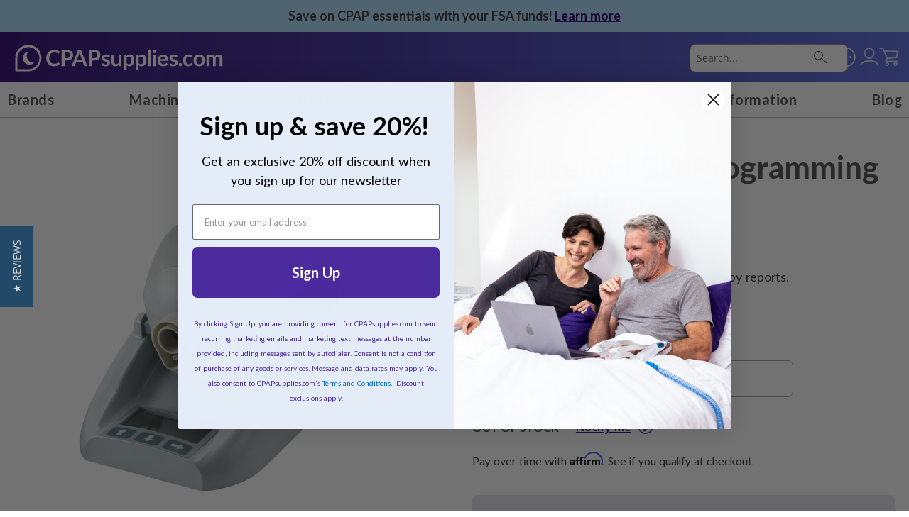

--- FILE ---
content_type: text/html; charset=UTF-8
request_url: https://cpapsupplies.com/transcend-lcd-programming-base-station
body_size: 45470
content:
 <!doctype html><html lang="en"><head prefix="og: http://ogp.me/ns# fb: http://ogp.me/ns/fb# product: http://ogp.me/ns/product#"><script> var LOCALE = 'en\u002DUS'; var BASE_URL = 'https\u003A\u002F\u002Fcpapsupplies.com\u002F'; var require = { 'baseUrl': 'https\u003A\u002F\u002Fcpapsupplies.com\u002Fstatic\u002Fversion1764853569\u002Ffrontend\u002FAeroflow\u002Fcpap\u002Fen_US' };</script> <meta charset="utf-8"/>
<meta name="title" content="Transcend LCD Programming Base Station"/>
<meta name="description" content="Shop LCD Programming Base Stations online at Cheap CPAP Supplies | Lowest pricing &amp; Free Shipping every order!"/>
<meta name="keywords" content="Transcend LCD Programming Base Station"/>
<meta name="robots" content="INDEX,FOLLOW"/>
<meta name="viewport" content="width=device-width, initial-scale=1, maximum-scale=1"/>
<meta name="format-detection" content="telephone=no"/>
<title>Transcend LCD Programming Base Station</title>
<link  rel="stylesheet" type="text/css"  media="all" href="https://cpapsupplies.com/static/version1764853569/frontend/Aeroflow/cpap/en_US/mage/calendar.min.css" />
<link  rel="stylesheet" type="text/css"  media="all" href="https://cpapsupplies.com/static/version1764853569/frontend/Aeroflow/cpap/en_US/BlueAcorn_CmsFramework/css/grid-m.min.css" />
<link  rel="stylesheet" type="text/css"  media="all" href="https://cpapsupplies.com/static/version1764853569/frontend/Aeroflow/cpap/en_US/css/styles-m.min.css" />
<link  rel="stylesheet" type="text/css"  media="all" href="https://cpapsupplies.com/static/version1764853569/frontend/Aeroflow/cpap/en_US/jquery/uppy/dist/uppy-custom.min.css" />
<link  rel="stylesheet" type="text/css"  media="all" href="https://cpapsupplies.com/static/version1764853569/frontend/Aeroflow/cpap/en_US/Astound_Affirm/affirm-promo.min.css" />
<link  rel="stylesheet" type="text/css"  media="all" href="https://cpapsupplies.com/static/version1764853569/frontend/Aeroflow/cpap/en_US/Meetanshi_Mobilelogin/css/intlTelInput.min.css" />
<link  rel="stylesheet" type="text/css"  media="all" href="https://cpapsupplies.com/static/version1764853569/frontend/Aeroflow/cpap/en_US/Amasty_Base/vendor/slick/amslick.min.css" />
<link  rel="stylesheet" type="text/css"  media="all" href="https://cpapsupplies.com/static/version1764853569/frontend/Aeroflow/cpap/en_US/Mageplaza_ShareCart/css/style.min.css" />
<link  rel="stylesheet" type="text/css"  media="all" href="https://cpapsupplies.com/static/version1764853569/frontend/Aeroflow/cpap/en_US/Plumrocket_Newsletterpopup/css/prnewsletterpopup-animation.min.css" />
<link  rel="stylesheet" type="text/css"  media="all" href="https://cpapsupplies.com/static/version1764853569/frontend/Aeroflow/cpap/en_US/Plumrocket_Newsletterpopup/css/prnewsletterpopup-custom.min.css" />
<link  rel="stylesheet" type="text/css"  media="all" href="https://cpapsupplies.com/static/version1764853569/frontend/Aeroflow/cpap/en_US/Plumrocket_Newsletterpopup/css/prnewsletterpopup.min.css" />
<link  rel="stylesheet" type="text/css"  media="all" href="https://cpapsupplies.com/static/version1764853569/frontend/Aeroflow/cpap/en_US/mage/gallery/gallery.min.css" />
<link  rel="stylesheet" type="text/css"  media="screen and (min-width: 768px)" href="https://cpapsupplies.com/static/version1764853569/frontend/Aeroflow/cpap/en_US/BlueAcorn_CmsFramework/css/grid-l.min.css" />
<link  rel="stylesheet" type="text/css"  media="screen and (min-width: 1024px)" href="https://cpapsupplies.com/static/version1764853569/frontend/Aeroflow/cpap/en_US/css/styles-l.min.css" />
<link  rel="stylesheet" type="text/css"  media="print" href="https://cpapsupplies.com/static/version1764853569/frontend/Aeroflow/cpap/en_US/css/print.min.css" />
<script  type="text/javascript"  src="https://cpapsupplies.com/static/version1764853569/frontend/Aeroflow/cpap/en_US/requirejs/require.min.js"></script>
<script  type="text/javascript"  src="https://cpapsupplies.com/static/version1764853569/frontend/Aeroflow/cpap/en_US/requirejs-min-resolver.min.js"></script>
<script  type="text/javascript"  src="https://cpapsupplies.com/static/version1764853569/frontend/Aeroflow/cpap/en_US/mage/requirejs/mixins.min.js"></script>
<script  type="text/javascript"  src="https://cpapsupplies.com/static/version1764853569/frontend/Aeroflow/cpap/en_US/requirejs-config.min.js"></script>
<link rel="preload" as="font" crossorigin="anonymous" href="https://cpapsupplies.com/static/version1764853569/frontend/Aeroflow/cpap/en_US/fonts/opensans/light/opensans-300.woff2" />
<link rel="preload" as="font" crossorigin="anonymous" href="https://cpapsupplies.com/static/version1764853569/frontend/Aeroflow/cpap/en_US/fonts/opensans/regular/opensans-400.woff2" />
<link rel="preload" as="font" crossorigin="anonymous" href="https://cpapsupplies.com/static/version1764853569/frontend/Aeroflow/cpap/en_US/fonts/opensans/semibold/opensans-600.woff2" />
<link rel="preload" as="font" crossorigin="anonymous" href="https://cpapsupplies.com/static/version1764853569/frontend/Aeroflow/cpap/en_US/fonts/opensans/bold/opensans-700.woff2" />
<link rel="preload" as="font" crossorigin="anonymous" href="https://cpapsupplies.com/static/version1764853569/frontend/Aeroflow/cpap/en_US/fonts/Luma-Icons.woff2" />
<link rel="preload" as="font" crossorigin="anonymous" href="https://cpapsupplies.com/static/version1764853569/frontend/Aeroflow/cpap/en_US/fonts/Lato.woff2" />
<link  rel="canonical" href="https://cpapsupplies.com/transcend-lcd-programming-base-station" />
<link  rel="icon" type="image/x-icon" href="https://cpapsupplies.com/media/favicon/websites/2/CPAPsupplies_Favicon_17.png" />
<link  rel="shortcut icon" type="image/x-icon" href="https://cpapsupplies.com/media/favicon/websites/2/CPAPsupplies_Favicon_17.png" />
<script src="https://cmp.osano.com/16CPMtTdfS1PA1Na/856d373a-1337-4bb4-87c4-b1f753007ea8/osano.js"></script>
<!--LKXcZdZhTcUuqiWkyHyOkzeWWEhX3jX4-->

<link rel="preconnect" href="https://cdn.noibu.com/collect-core.js" />

<style>
/** CPAP-575 **/
.omniOverlay div:last-of-type { 
 display: none;
}
.osano-cm-dialog__close {
    display: none;
}
.osano-cm-widget--position_right {
    display: none;
}
.osano-cm-info-dialog-header__close {
    display: none;
}
.osano-cm-drawer-toggle .osano-cm-label {
color: #fff;
}
</style>     <script>
        window.getWpGA4Cookie = function(name) {
            match = document.cookie.match(new RegExp(name + '=([^;]+)'));
            if (match) return decodeURIComponent(match[1].replace(/\+/g, ' ')) ;
        };

        window.dataLayer = window.dataLayer || [];
                var dl4Objects = [{"pageName":"Transcend LCD Programming Base Station","pageType":"product","ecommerce":{"currency":"USD","value":100,"items":[{"item_name":"Transcend LCD Programming Base Station","affiliation":"CPAP Supplies - Cheap CPAP Supplies - cheapcpap","item_id":"2542","price":100,"item_category":"Shop by Brand","item_category2":"Transcend","item_list_name":"Shop by Brand\/Transcend","item_list_id":"439","item_stock_status":"Out of stock","item_sale_product":"No","item_reviews_count":"0","item_reviews_score":"0"}]},"event":"view_item"},{"ecommerce":{"items":[{"item_name":"Resmed AirSense\u2122\/AirCurve\u2122 10 HumidAir\u2122 Heated CPAP Humidifier Water Chamber","affiliation":"CPAP Supplies - Cheap CPAP Supplies - cheapcpap","item_id":"2594","price":38.67,"item_category":"Parts","item_category2":"Humidifiers and Parts","category":"Parts\/Humidifiers and Parts","item_list_name":"Related Products From Transcend LCD Programming Base Station","item_list_id":"related_products","index":1}],"item_list_id":"related_products","item_list_name":"Related Products From Transcend LCD Programming Base Station"},"event":"view_item_list"}];
        for (var i in dl4Objects) {
            window.dataLayer.push({ecommerce: null});
            window.dataLayer.push(dl4Objects[i]);
        }
         var wpGA4Cookies = ['wp_ga4_user_id','wp_ga4_customerGroup'];
        wpGA4Cookies.map(function(cookieName) {
            var cookieValue = window.getWpGA4Cookie(cookieName);
            if (cookieValue) {
                var dl4Object = {};
                dl4Object[cookieName.replace('wp_ga4_', '')] = cookieValue;
                window.dataLayer.push(dl4Object);
            }
        });</script>
   <!-- Google Tag Manager -->
<script>(function(w,d,s,l,i){w[l]=w[l]||[];w[l].push({'gtm.start':
new Date().getTime(),event:'gtm.js'});var f=d.getElementsByTagName(s)[0],
j=d.createElement(s),dl=l!='dataLayer'?'&l='+l:'';j.async=true;j.src=
'https://gtm.cpapsupplies.com/gtm.js?id='+i+dl;f.parentNode.insertBefore(j,f);
})(window,document,'script','dataLayer','GTM-MZ59VD');</script>
<!-- End Google Tag Manager -->    <script type="text&#x2F;javascript">        // Duration in milliseconds to wait while the Kameleoon application file is loaded
        window.kameleoonLoadingTimeout = 1000;

        window.kameleoonQueue = window.kameleoonQueue || [];
        window.kameleoonStartLoadTime = new Date().getTime();
        if (! document.getElementById("kameleoonLoadingStyleSheet") && ! window.kameleoonDisplayPageTimeOut)
        {
            window.kameleoonHidePage = function()
            {
                var kameleoonS = document.getElementsByTagName("script")[0];
                var kameleoonCc = "* { visibility: hidden !important; background-image: none !important; }";
                window.kameleoonStn = document.createElement("style");
                window.kameleoonStn.type = "text/css";
                window.kameleoonStn.id = "kameleoonLoadingStyleSheet";
                if (window.kameleoonStn.styleSheet)
                {
                    window.kameleoonStn.styleSheet.cssText = kameleoonCc;
                }
                else
                {
                    window.kameleoonStn.appendChild(document.createTextNode(kameleoonCc));
                }
                 kameleoonS.parentNode.insertBefore(kameleoonStn, kameleoonS);
            };
            window.kameleoonDisplayPage = function(fromEngine)
            {
                if (!fromEngine)
                {
                    window.kameleoonTimeout = true;
                }
                if (window.kameleoonStn.parentNode)
                {
                    window.kameleoonStn.parentNode.removeChild(kameleoonStn);
                }
            };
            window.kameleoonHidePage();
            window.customTimeout = window.setTimeout(window.kameleoonDisplayPage, 1000);
        }</script> <script src="//qnetpylnje.kameleoon.io/engine.js" fetchpriority="high"></script><script src="https://static.kameleoon.com/kameleoonSDK-4.13.0.js" fetchpriority="high"></script> <script type="text/x-magento-init">
        {
            "*": {
                "Magento_PageCache/js/form-key-provider": {
                    "isPaginationCacheEnabled":
                        0                }
            }
        }</script>   <script>require(['magentoStorefrontEvents'], function (magentoStorefrontEvents) {
    if(!magentoStorefrontEvents) return;

    window.magentoStorefrontEvents = magentoStorefrontEvents;
    magentoStorefrontEvents.context.setStorefrontInstance(
        {"storeUrl":"https:\/\/cpapsupplies.com\/","websiteId":2,"websiteCode":"cheap_cpap_supplies","storeId":2,"storeCode":"cheap_cpap_supplies","storeViewId":5,"storeViewCode":"cheapcpap_english","websiteName":"CPAP Supplies","storeName":"Cheap CPAP Supplies","storeViewName":"cheapcpap","baseCurrencyCode":"USD","storeViewCurrencyCode":"USD","catalogExtensionVersion":"103.4.14","environmentId":"4ec01d22-4d2a-4856-9c8b-f89c18cdbd17","environment":"Production","storefrontTemplate":"Luma"}
    );
    magentoStorefrontEvents.context.setMagentoExtension({
        magentoExtensionVersion: "8.0.1",
    });
    magentoStorefrontEvents.context.setDataServicesExtension({
        version: "8.0.1",
    });
    magentoStorefrontEvents.context.setPage({
        pageType: "Default"
    });
    magentoStorefrontEvents.context.setContext("pageExtended", {
        action: "page-view"
    });
    
});</script> <script type="text/x-magento-init">
    {
        "*": {
            "dataServicesBase": {
                "isCookieRestrictionModeEnabled": 0,
                "isEnabled": 1            },
            "magentoStorefrontEventCollector": {}
        }
    }</script>   <script type="text/x-magento-init">
    {
        "*": {
           "YotpoSMS": { "store_id": "GSmykGI6WmY0hiJ4EXr2IffDGw7VnpD9M4KhJM1y" }
        }
    }</script><script>
    window.wtba = window.wtba || [];
        window.wtba.push({"type":"product","data":{"type":"product","id":"2542"}});
    </script>  <meta property="og:type" content="product" /><meta property="og:title" content="Transcend&#x20;LCD&#x20;Programming&#x20;Base&#x20;Station" /><meta property="og:image" content="https://cpapsupplies.com/media/catalog/product/5/0/503055.jpg?quality=90&amp;bg-color=255,255,255&amp;fit=bounds&amp;height=265&amp;width=265&amp;canvas=265:265" /><meta property="og:description" content="Allows&#x20;patients&#x20;and&#x20;clinicians&#x20;to&#x20;display&#x20;therapy&#x20;reports.&#x0D;&#x0A;&amp;nbsp&#x3B;" /><meta property="og:url" content="https://cpapsupplies.com/transcend-lcd-programming-base-station" /> <meta property="product:price:amount" content="100"/> <meta property="product:price:currency" content="USD"/> </head><body data-container="body" data-mage-init='{"loaderAjax": {}, "loader": { "icon": "https://cpapsupplies.com/static/version1764853569/frontend/Aeroflow/cpap/en_US/images/loader-2.gif"}}' class="pl-thm-aeroflow pl-thm-aeroflow-cpap catalog-product-view product-transcend-lcd-programming-base-station page-layout-1column" id="html-body" itemtype="https://schema.org/Product" itemscope="itemscope">   <!-- Google Tag Manager (noscript) -->
<noscript><iframe src="https://gtm.cpapsupplies.com/ns.html?id=GTM-MZ59VD"
height="0" width="0" style="display:none;visibility:hidden"></iframe></noscript>
<!-- End Google Tag Manager (noscript) -->     <script type="text&#x2F;javascript">    (function() {
        'use strict';

        /**
         * @typedef {object} Variable
         * @property {string} key - The key of the variable
         * @property {string} type - The type of the variable
         * @property {any} value - The value of the variable
         */

        /**
         * @typedef {object} Variation
         * @property {string} name - The name of the variation
         * @property {string} key - The key of the variation
         * @property {number|null} id - The ID of the variation
         * @property {number|null} experimentId - The ID of the experiment
         * @property {Map<string, Variable>} variables - The variables associated with the variation
         */

            let numOfRetries = 0;
            const loggingEnabled = 0;

            /**
             @param {Number} updateInterval - the interval in seconds to check for updates
             @param {String} featureKey - the key of the feature to check if necessary
             **/
            async function initKameleoonSDK(updateInterval = 1, featureKey = '') {
                const client = await getKameleoonSDKClient('qnetpylnje', updateInterval);

                if(typeof client !== 'undefined') {
                    await client.initialize()
                        .catch((error) => {
                            console.error('Kameleoon SDK failed to initialize', error);
                        });

                    window.aeroflowKameleoonClient = client;

                    if (loggingEnabled) {
                        window.KameleoonSDK.KameleoonLogger.setLogLevel(window.KameleoonSDK.LogLevel.DEBUG)
                        window.aeroflowKameleoonClient.setLogLevel(window.KameleoonSDK.LogLevel.DEBUG);
                    }
                    createUtilities();
                    trackCustomData();
                    setQualifyFormValidationConversionId();
                }
            }

            /**
             * @param {String} siteCode
             * @param {Number} updateInterval
             * @returns {*}
             */
            function getKameleoonSDKClient(siteCode, updateInterval) {
                numOfRetries++;

                if (numOfRetries > 5) {
                    console.error('Kameleoon SDK failed to load after 5 tries');
                    return;
                }

                if (window.KameleoonSDK === undefined) {
                    setTimeout(getKameleoonSDKClient(siteCode, updateInterval), 1000);
                    return;
                }

                const configuration = {
                    updateInterval,
                    environment: 'production',
                };

                return createKameleoonClient(siteCode, configuration);
            }

            /**
             * @param {String} siteCode
             * @param {Object} configuration
             * @returns {KameleoonClient}
             */
            function createKameleoonClient(siteCode, configuration) {
                const {KameleoonClient} = window.KameleoonSDK;
                return new KameleoonClient({siteCode, configuration});
            }

            /**
             * Tracks custom data points in Kameleoon for
             * @return void
             */
            async function trackCustomData() {
                const qualifyFormSuccessCustomDataId = 0;
                if(localStorage.getItem('qualifyFormValidationConversion') === 'true' && qualifyFormSuccessCustomDataId) {
                    let pathname = window.location.pathname;

                    if (pathname.endsWith('/')) {
                        pathname = pathname.slice(0, -1);
                    }

                    if (pathname.startsWith('/')) {
                        pathname = pathname.slice(1);
                    }

                    const data = new window.KameleoonSDK.CustomData(qualifyFormSuccessCustomDataId, pathname)

                    window.aeroflowKameleoonClient?.addData(window.aeroflowKameleoonClient.getVisitorCode(), data)
                    await window.aeroflowKameleoonClient?.flush()

                    localStorage.removeItem('qualifyFormValidationConversion');
                }
            }

            function setQualifyFormValidationConversionId() {
                window.aeroflowKameleoonClient.qualifyFormConversionId = parseInt('0');
            }

            /**
             * Creates the Kameleoon utilities object.
             */
            function createUtilities() {
                window.kameleoonUtilities = {
                    /**
                     * Tracks conversion in Kameleoon based on goal id.
                     * @param {Number} goalId Kameleoon goal id
                     * @param {Number} revenue Revenue of conversion
                     */
                    trackConversion: function(goalId, revenue = null, metaData = []) {
                        if (!goalId || !window.aeroflowKameleoonClient) {
                            return
                        }

                        const visitorCode = window.aeroflowKameleoonClient.getVisitorCode();

                        let conversionData = {
                            visitorCode,
                            goalId: goalId
                        }

                        if (revenue) {
                            conversionData.revenue = revenue;
                        }

                        /**
                         * @todo:
                         * - Add custom meta data from commented code below kameleoon SDK issues are resolved.
                         */
                        // if (metaData.length) {
                        //     conversionData.metadata = metaData
                        // }

                        window.aeroflowKameleoonClient.trackConversion(conversionData);
                    },

                    /**
                     * Gets visitors custom data from Kameleoon.
                     * @returns {Object} Vistors custom data
                     */
                    async getCustomData() {
                        const customdata = await window.aeroflowKameleoonClient.getRemoteVisitorData({visitorCode: window.aeroflowKameleoonClient.getVisitorCode()});
                        return customdata;
                    },

                    /**
                     * Sets visitors custom data in Kameleoon
                     * @param {Number} customDataIndex - Index of the custom data in Kameloon admin
                     * @param {*} customDataValue - Custom data value to set for the customer
                     */
                    async setCustomData(customDataIndex, customDataValue) {
                        if(customDataIndex < 0 || typeof customDataValue === 'undefined') {
                            return
                        }

                        if(typeof window.KameleoonSDK !== 'undefined') {
                            const data = new window.KameleoonSDK.CustomData(customDataIndex, customDataValue)

                            window.aeroflowKameleoonClient?.addData(window.aeroflowKameleoonClient.getVisitorCode(), data)
                            await window.aeroflowKameleoonClient?.flush()
                        }
                    },

                    /**
                     * Returns a custom data object for Kameleoon
                     * @param {Number} customDataIndex - Index of the custom data in Kameloon admin
                     * @param {*} customDataValue - Custom data value to set for the customer
                     */
                    createCustomData(customDataIndex, customDataValue) {
                        if(customDataIndex < 0 || typeof customDataValue === 'undefined') {
                            return {}
                        }

                        return new window.KameleoonSDK.CustomData(customDataIndex, customDataValue)
                    },

                    /**
                     * Check to determine if feature flag is set in Kameleoon.
                     * @param {String} featureFlag Flag to check for
                     * @returns {Boolean} If flag is on or off
                     */
                    isFeatureFlagActive(featureFlag) {
                        let isActive = false;

                        try {
                            const variation = window.aeroflowKameleoonClient?.getVariation({
                                visitorCode: window.aeroflowKameleoonClient?.getVisitorCode(),
                                featureKey: featureFlag
                            });

                            if (variation.key === 'on') {
                                isActive = true;
                            }

                            this.checkURLParams(featureFlag, variation);
                        } catch (e) {
                            isActive = false;
                        }

                        return isActive;
                    },

                    /**
                     * Get variation for a feature flag
                     *
                     * @param {String} featureFlag Flag to check for
                     * @returns {Variation|null} The variation of the feature flag
                     */
                    getVariation(featureFlag) {
                        let variation = null;

                        try {
                            const search = {
                                visitorCode: window.aeroflowKameleoonClient?.getVisitorCode(),
                                featureKey: featureFlag
                            };

                            // Get variation, check URL params, then get
                            // variation again in case of forced variation
                            variation = window.aeroflowKameleoonClient?.getVariation(search);
                            this.checkURLParams(featureFlag, variation);
                            variation = window.aeroflowKameleoonClient?.getVariation(search);
                        } catch (e) {
                            variation = null;
                        }

                        return variation;
                    },

                    checkURLParams: function(featureFlag, variation) {
                        const urlParams = new URLSearchParams(window.location.search);
                        if(urlParams.has('feature-flag')) {
                            if(urlParams.get('feature-flag') === featureFlag) {
                                const variationKey = urlParams.has('variation-key') ? urlParams.get('variation-key') : 'on';
                                this.setVariation(variation.experimentId, variationKey);
                            }
                            if(urlParams.has('reset-variation')) {
                                this.setVariation(variation.experimentId, null);
                            }
                        }
                    },

                    setVariation: function(experimentId, variationKey = 'on') {
                        window.aeroflowKameleoonClient?.setForcedVariation({
                            visitorCode: window.aeroflowKameleoonClient?.getVisitorCode(),
                            experimentId: experimentId,
                            variationKey: variationKey
                        });
                    }
                }
            }

            initKameleoonSDK();
        })();</script>              <script type="text/x-magento-init">
    {
        "*": {
            "Magento_PageBuilder/js/widget-initializer": {
                "config": {"[data-content-type=\"slider\"][data-appearance=\"default\"]":{"Magento_PageBuilder\/js\/content-type\/slider\/appearance\/default\/widget":false},"[data-content-type=\"map\"]":{"Magento_PageBuilder\/js\/content-type\/map\/appearance\/default\/widget":false},"[data-content-type=\"row\"]":{"Aeroflow_PageBuilderExtensionRow\/js\/content-type\/row\/appearance\/default\/background-url":false},"[data-content-type=\"tabs\"]":{"Magento_PageBuilder\/js\/content-type\/tabs\/appearance\/default\/widget":false},"[data-content-type=\"slide\"]":{"Magento_PageBuilder\/js\/content-type\/slide\/appearance\/default\/widget":{"buttonSelector":".pagebuilder-slide-button","showOverlay":"hover","dataRole":"slide"}},"[data-content-type=\"banner\"]":{"Magento_PageBuilder\/js\/content-type\/banner\/appearance\/default\/widget":{"buttonSelector":".pagebuilder-banner-button","showOverlay":"hover","dataRole":"banner"}},"[data-content-type=\"buttons\"]":{"Magento_PageBuilder\/js\/content-type\/buttons\/appearance\/inline\/widget":false},"[data-content-type=\"products\"][data-appearance=\"carousel\"]":{"Amasty_Xsearch\/js\/content-type\/products\/appearance\/carousel\/widget-override":false},"[data-content-type=\"products\"][data-appearance=\"carousel-with-stage\"]":{"BlueAcorn_PageBuilderContent\/js\/content-type\/products\/appearance\/carousel-with-stage\/widget":false},"[data-content-type=\"products\"][data-appearance=\"featured-product\"]":{"BlueAcorn_PageBuilderContent\/js\/content-type\/products\/appearance\/featured-product\/widget":false},"[data-content-type=\"product_recommendations\"]":{"Magento_PageBuilderProductRecommendations\/js\/content-type\/product-recommendations\/appearance\/default\/widget":false},"[data-content-type=\"mobile-accordion\"]":{"BlueAcorn_PageBuilderContent\/js\/content-type\/mobile-accordion\/appearance\/default\/widget":false},"[data-content-type=\"content-slider\"]":{"BlueAcorn_PageBuilderContent\/js\/content-type\/content-slider\/appearance\/default\/widget":false},"[data-content-type=\"video\"]":{"BlueAcorn_PageBuilderContent\/js\/content-type\/video\/appearance\/default\/widget":false},"[data-content-type=\"collapsible\"]":{"BlueAcorn_PageBuilderContent\/js\/content-type\/collapsible\/appearance\/default\/widget":false},"[data-content-type=\"blueacorn-tabs\"]":{"BlueAcorn_PageBuilderContent\/js\/content-type\/blueacorn-tabs\/appearance\/default\/widget":false},"[data-content-type=\"accordion\"]":{"BlueAcorn_PageBuilderContent\/js\/content-type\/accordion\/appearance\/default\/widget":false}},
                "breakpoints": {"desktop":{"label":"Desktop","stage":true,"default":true,"class":"desktop-switcher","icon":"Magento_PageBuilder::css\/images\/switcher\/switcher-desktop.svg","conditions":{"min-width":"1024px"},"options":{"products":{"default":{"slidesToShow":"5"}}}},"tablet":{"conditions":{"max-width":"1024px","min-width":"768px"},"options":{"products":{"default":{"slidesToShow":"4"},"continuous":{"slidesToShow":"3"}}}},"mobile":{"label":"Mobile","stage":true,"class":"mobile-switcher","icon":"Magento_PageBuilder::css\/images\/switcher\/switcher-mobile.svg","media":"only screen and (max-width: 768px)","conditions":{"max-width":"300px","min-width":"640px"},"options":{"products":{"default":{"slidesToShow":"3"}}}},"mobile-small":{"conditions":{"max-width":"640px"},"options":{"products":{"default":{"slidesToShow":"2"},"continuous":{"slidesToShow":"1"}}}}}            }
        }
    }</script> <div class="cookie-status-message" id="cookie-status">The store will not work correctly when cookies are disabled.</div> <script type="text&#x2F;javascript">document.querySelector("#cookie-status").style.display = "none";</script> <script type="text/x-magento-init">
    {
        "*": {
            "cookieStatus": {}
        }
    }</script> <script type="text/x-magento-init">
    {
        "*": {
            "mage/cookies": {
                "expires": null,
                "path": "\u002F",
                "domain": ".cpapsupplies.com",
                "secure": true,
                "lifetime": "3600"
            }
        }
    }</script>  <noscript><div class="message global noscript"><div class="content"><p><strong>JavaScript seems to be disabled in your browser.</strong> <span> For the best experience on our site, be sure to turn on Javascript in your browser.</span></p></div></div></noscript>    <script> window.cookiesConfig = window.cookiesConfig || {}; window.cookiesConfig.secure = true; </script> <script>    require.config({
        map: {
            '*': {
                wysiwygAdapter: 'mage/adminhtml/wysiwyg/tiny_mce/tinymceAdapter'
            }
        }
    });</script> <script>    require.config({
        paths: {
            googleMaps: 'https\u003A\u002F\u002Fmaps.googleapis.com\u002Fmaps\u002Fapi\u002Fjs\u003Fv\u003D3.53\u0026key\u003D'
        },
        config: {
            'Magento_PageBuilder/js/utils/map': {
                style: '',
            },
            'Magento_PageBuilder/js/content-type/map/preview': {
                apiKey: '',
                apiKeyErrorMessage: 'You\u0020must\u0020provide\u0020a\u0020valid\u0020\u003Ca\u0020href\u003D\u0027https\u003A\u002F\u002Fcpapsupplies.com\u002Fadminhtml\u002Fsystem_config\u002Fedit\u002Fsection\u002Fcms\u002F\u0023cms_pagebuilder\u0027\u0020target\u003D\u0027_blank\u0027\u003EGoogle\u0020Maps\u0020API\u0020key\u003C\u002Fa\u003E\u0020to\u0020use\u0020a\u0020map.'
            },
            'Magento_PageBuilder/js/form/element/map': {
                apiKey: '',
                apiKeyErrorMessage: 'You\u0020must\u0020provide\u0020a\u0020valid\u0020\u003Ca\u0020href\u003D\u0027https\u003A\u002F\u002Fcpapsupplies.com\u002Fadminhtml\u002Fsystem_config\u002Fedit\u002Fsection\u002Fcms\u002F\u0023cms_pagebuilder\u0027\u0020target\u003D\u0027_blank\u0027\u003EGoogle\u0020Maps\u0020API\u0020key\u003C\u002Fa\u003E\u0020to\u0020use\u0020a\u0020map.'
            },
        }
    });</script><script>
    require.config({
        shim: {
            'Magento_PageBuilder/js/utils/map': {
                deps: ['googleMaps']
            }
        }
    });</script>  <script>
    requirejs(['prnewsletterpopup'], function() {
        window.prnewsletterPopup = new window.prnewsletterPopupClass({"enable_analytics":0,"googleTagManagerEnabled":false,"area":"product","cmsPage":"","categoryId":0,"productId":2542,"action_url":"https:\/\/cpapsupplies.com\/prnewsletterpopup\/index\/subscribe\/","subscribeUrl":"https:\/\/cpapsupplies.com\/prnewsletterpopup\/index\/subscribe\/","cancel_url":"https:\/\/cpapsupplies.com\/prnewsletterpopup\/index\/cancel\/","block_url":"https:\/\/cpapsupplies.com\/prnewsletterpopup\/index\/block\/","loadPopupUrl":"https:\/\/cpapsupplies.com\/prnewsletterpopup\/index\/popup\/","history_url":"https:\/\/cpapsupplies.com\/prnewsletterpopup\/index\/history\/","activePopupIds":[],"isGlobalCookieUsage":false});
    });</script> <div class="widget block block-static-block mx-0&#x20;my-0"><style>#html-body [data-pb-style=BKXGRIM],#html-body [data-pb-style=HTELX03]{background-position:left top;background-size:cover;background-repeat:no-repeat;background-attachment:scroll}#html-body [data-pb-style=BKXGRIM]{justify-content:center;display:flex;flex-direction:column;background-color:#abdafc;text-align:center;margin:0;padding:0 10px}#html-body [data-pb-style=HTELX03]{align-self:stretch}#html-body [data-pb-style=S9ISIIS]{display:flex;width:100%}#html-body [data-pb-style=TVJBVUT]{justify-content:flex-start;display:flex;flex-direction:column;background-position:left top;background-size:cover;background-repeat:no-repeat;background-attachment:scroll;width:100%;margin:0;padding:0;align-self:stretch}#html-body [data-pb-style=HT7LH45]{padding-top:10px;padding-bottom:10px}</style><div data-content-type="row" data-appearance="full-width" data-enable-parallax="0" data-parallax-speed="0.5" data-background-images="{}" data-background-type="image" data-video-loop="true" data-video-play-only-visible="true" data-video-lazy-load="true" data-video-fallback-src="" data-background-url="" data-element="main" data-pb-style="BKXGRIM"><div class="row-full-width-inner" data-element="inner"><div class="pagebuilder-column-group" data-background-images="{}" data-content-type="column-group" data-appearance="default" data-grid-size="12" data-element="main" data-pb-style="HTELX03"><div class="pagebuilder-column-line" data-content-type="column-line" data-element="main" data-pb-style="S9ISIIS"><div class="pagebuilder-column" data-content-type="column" data-appearance="full-height" data-background-images="{}" data-element="main" data-pb-style="TVJBVUT"><div data-content-type="text" data-appearance="default" data-element="main" data-pb-style="HT7LH45"><p><strong id="D1T7O2K">Save on CPAP essentials with your FSA funds! <a href="https://cpapsupplies.com/blog/buying-cpap-supplies-hsa-fsa-card" target="_blank" rel="noopener">Learn more</a></strong></p></div></div></div></div></div></div></div><div class="page-wrapper">  <script>
    require(['magentoStorefrontEvents'], function (magentoStorefrontEvents) {
        magentoStorefrontEvents?.context?.setContext("recsContext", {
            alternateEnvironmentId: ""
        });
    });</script><script type="text/x-magento-init">
        {
            "*": {
                "Magento_ProductRecommendationsLayout/js/recsFetcher": {}
            }
        }</script><header class="page-header"><div class="header content"> <span data-action="toggle-nav" class="action nav-toggle"><span>Toggle Nav</span></span>  <a href="https://cpapsupplies.com/"  class="logo" title="cpap&#x20;supplies&#x20;logo" aria-label="store logo"><img src="https://cpapsupplies.com/static/version1764853569/frontend/Aeroflow/cpap/en_US/images/logo.svg" title="cpap&#x20;supplies&#x20;logo" alt="cpap&#x20;supplies&#x20;logo" width="300" height="100" /></a>  <div data-block="minicart" class="minicart-wrapper"><a class="action showcart" href="https://cpapsupplies.com/checkout/cart/" data-bind="scope: 'minicart_content'"><span class="text">My Cart</span> <span class="counter qty empty" data-bind="css: { empty: !!getCartParam('summary_count') == false && !isLoading() }, blockLoader: isLoading"><span class="counter-number"><!-- ko if: getCartParam('summary_count') --><!-- ko text: getCartParam('summary_count').toLocaleString(window.LOCALE) --><!-- /ko --><!-- /ko --></span> <span class="counter-label"><!-- ko if: getCartParam('summary_count') --><!-- ko text: getCartParam('summary_count').toLocaleString(window.LOCALE) --><!-- /ko --><!-- ko i18n: 'items' --><!-- /ko --><!-- /ko --></span></span></a>  <div class="block block-minicart" data-role="dropdownDialog" data-mage-init='{"dropdownDialog":{ "appendTo":"[data-block=minicart]", "triggerTarget":".showcart", "timeout": "2000", "closeOnMouseLeave": false, "closeOnEscape": true, "triggerClass":"active", "parentClass":"active", "buttons":[]}}'><div id="minicart-content-wrapper" data-bind="scope: 'minicart_content'"><!-- ko template: getTemplate() --><!-- /ko --></div></div> <script>window.checkout = {"shoppingCartUrl":"https:\/\/cpapsupplies.com\/checkout\/cart\/","checkoutUrl":"https:\/\/cpapsupplies.com\/checkout\/","updateItemQtyUrl":"https:\/\/cpapsupplies.com\/checkout\/sidebar\/updateItemQty\/","removeItemUrl":"https:\/\/cpapsupplies.com\/checkout\/sidebar\/removeItem\/","imageTemplate":"Magento_Catalog\/product\/image_with_borders","baseUrl":"https:\/\/cpapsupplies.com\/","minicartMaxItemsVisible":2,"websiteId":"2","maxItemsToDisplay":10,"storeId":"5","storeGroupId":"2","customerLoginUrl":"https:\/\/cpapsupplies.com\/customer\/account\/login\/referer\/aHR0cHM6Ly9jcGFwc3VwcGxpZXMuY29tL3RyYW5zY2VuZC1sY2QtcHJvZ3JhbW1pbmctYmFzZS1zdGF0aW9u\/","isRedirectRequired":false,"autocomplete":"off","asLowAsActiveMiniCart":false,"apr":"0.10","months":"12","logo":"blue","script":"https:\/\/cdn1.affirm.com\/js\/v2\/affirm.js","public_api_key":"O2OKD4223SN3N4O8","min_order_total":"100","max_order_total":"50000","currency_rate":null,"display_cart_subtotal_incl_tax":0,"display_cart_subtotal_excl_tax":1,"edu":false,"defaultEduDesc":"You will be redirected to Affirm to securely complete your purchase. Just fill out a few pieces of basic information and get a real-time decision. Checking your eligibility won't affect your credit score.","affirmTitle":"Continue with Affirm","locale":"en_US","country_code":"USA","currency":"USD","element_id":"als_mcc","promo_id":"","color_id":"blue","curatedShoppingUrlReview":"https:\/\/cpapsupplies.com\/checkout\/cart\/","captcha":{"user_login":{"isCaseSensitive":false,"imageHeight":50,"imageSrc":"","refreshUrl":"https:\/\/cpapsupplies.com\/captcha\/refresh\/","isRequired":false,"timestamp":1764992483}}}</script> <script type="text/x-magento-init">
    {
        "[data-block='minicart']": {
            "Magento_Ui/js/core/app": {"components":{"minicart_content":{"children":{"subtotal.container":{"children":{"subtotal":{"children":{"subtotal.totals":{"config":{"display_cart_subtotal_incl_tax":0,"display_cart_subtotal_excl_tax":1,"template":"Magento_Tax\/checkout\/minicart\/subtotal\/totals"},"component":"Magento_Tax\/js\/view\/checkout\/minicart\/subtotal\/totals","children":{"subtotal.totals.msrp":{"component":"Magento_Msrp\/js\/view\/checkout\/minicart\/subtotal\/totals","config":{"displayArea":"minicart-subtotal-hidden","template":"Magento_Msrp\/checkout\/minicart\/subtotal\/totals"}}}},"subtotal.awAfptc":{"component":"Aheadworks_Afptc\/js\/view\/checkout\/minicart\/discount-amount","sortOrder":"0"}},"component":"uiComponent","config":{"template":"Magento_Checkout\/minicart\/subtotal"}}},"component":"uiComponent","config":{"displayArea":"subtotalContainer"}},"item.renderer":{"component":"Magento_Checkout\/js\/view\/cart-item-renderer","config":{"displayArea":"defaultRenderer","template":"Magento_Checkout\/minicart\/item\/default"},"children":{"item.image":{"component":"Magento_Catalog\/js\/view\/image","config":{"template":"Magento_Catalog\/product\/image","displayArea":"itemImage"}},"checkout.cart.item.price.sidebar":{"component":"uiComponent","config":{"template":"Magento_Checkout\/minicart\/item\/price","displayArea":"priceSidebar"}}}},"extra_info":{"component":"uiComponent","config":{"displayArea":"extraInfo"},"children":{"affirm_minicard":{"component":"Astound_Affirm\/js\/view\/minicart","config":{"template":"Astound_Affirm\/minicart\/info","componentDisabled":true}},"mp_sharecart":{"component":"Mageplaza_ShareCart\/js\/view\/minicart","config":{"componentDisabled":false}}}},"promotion":{"component":"uiComponent","config":{"displayArea":"promotion"}}},"config":{"itemRenderer":{"default":"defaultRenderer","simple":"defaultRenderer","virtual":"defaultRenderer"},"template":"Magento_Checkout\/minicart\/content"},"component":"Magento_Checkout\/js\/view\/minicart"}},"types":[]}        },
        "*": {
            "Magento_Ui/js/block-loader": "https\u003A\u002F\u002Fcpapsupplies.com\u002Fstatic\u002Fversion1764853569\u002Ffrontend\u002FAeroflow\u002Fcpap\u002Fen_US\u002Fimages\u002Floader\u002D1.gif"
        }
    }</script></div>  <div class="customer-account-section" data-role="mini-account-menu"><span class="tooltip-toggle customer-account-icon" tabindex="0" data-role="mini-account-trigger"></span> <div class="customer-account-tooltip-popup" data-role="customer-tooltip-popup"><div class="customer-account-box tooltip-content logged_in" data-role="menu-customer" style="display: none;"> <div class="customer-account-icon-popup user-login"><div class="content-close"><span class="tooltip-close" data-role="btn-menu-close"></span></div><div class="greeting content-header" data-bind="scope: 'popup-customer'"><h4 class="greeting-customer" data-bind="text: new String('Hi,&#x20;&#x25;1').replace('%1', customer().firstname + ' ' + customer().lastname)"></h4><span class="sign-out"><a class="customer-account-link" href="https://cpapsupplies.com/customer/account/logout/">Sign out</a></span></div><div class="content-body"><div class="body-block user-account"><a class="customer-account-link" href="https://cpapsupplies.com/customer/account/"><span class="popup-icon customer-account-icon"></span> My Account</a></div><div class="body-block order-history"><a class="customer-account-link" href="https://cpapsupplies.com/sales/order/history/"><span class="popup-icon customer-order-icon"></span> Order History</a></div><div class="body-block subscriptions"><a class="customer-account-link" href="https://cpapsupplies.com/customer/subscriptions/"><span class="popup-icon customer-subscription-icon"></span> My Subscriptions</a></div></div></div><script type="text/x-magento-init">
    {
        "*": {
            "Magento_Ui/js/core/app": {
                "components": {
                    "popup-customer": {
                        "component": "Magento_Customer/js/view/customer"
                    }
                }
            }
        }
    }</script></div><div class="customer-account-box tooltip-content guest_customer" data-role="menu-guest" style="display: none;"><div class="customer-account-icon-popup" style="top: auto"><div class="content-close"><div class="tooltip-close" data-role="btn-menu-close"></div></div><div class="content-header"><h4>My Account</h4></div><div class="content-body"><div class="account-buttons"><button type="button" class="action sign-in primary" data-role="toggle-sign-in-section"><span>Sign In</span></button> <button type="button" class="action create primary" data-role="toggle-register-section"><span>Create Account</span></button></div><div class="content-wrapper" data-block="customer-content-wrapper"><div class="content-heading-text"><strong>Sign in for a personalized shopping experience</strong></div><div class="content-row"><img alt="Order&#x20;Information" src="https://cpapsupplies.com/static/version1764853569/frontend/Aeroflow/cpap/en_US/Magento_Customer/images/order-information.png"/><div class="content-text"><strong>Order Information</strong> <span>View and track your orders quickly</span></div></div><div class="content-row"><img alt="Account&#x20;Profile" src="https://cpapsupplies.com/static/version1764853569/frontend/Aeroflow/cpap/en_US/Magento_Customer/images/account-profile.png"/><div class="content-text"><strong>Account Profile</strong> <span>Set your contact info, notification preferences, and more</span></div></div><div class="content-row"><img alt="Loyalty&#x20;Rewards" src="https://cpapsupplies.com/static/version1764853569/frontend/Aeroflow/cpap/en_US/Magento_Customer/images/loyalty-rewards.png"/><div class="content-text"><strong>Loyalty Rewards</strong> <span>Earn points with each purchase to redeem for savings</span></div></div><div class="content-row"><img alt="Reorder&#x20;Quickly" src="https://cpapsupplies.com/static/version1764853569/frontend/Aeroflow/cpap/en_US/Magento_Customer/images/reorder-quickly.png"/><div class="content-text"><strong>Reorder Quickly</strong> <span>Buy products again right from your individual dashboard</span></div></div><div class="content-row"><img alt="Save&#x20;for&#x20;Later" src="https://cpapsupplies.com/static/version1764853569/frontend/Aeroflow/cpap/en_US/Magento_Customer/images/save-for-later.png"/><div class="content-text"><strong>Save for Later</strong> <span>Collect your favorite products in one convenient place</span></div></div><div class="content-section content-section-find-order"><div class="block block-find-order"><div class="block-content" aria-labelledby="Find&#x20;Order"><div class="actions-toolbar"><div class="secondary"><a href="https://cpapsupplies.com/sales/guest/form/" class="action action-find-order secondary"><span>Find and track an order</span></a></div></div></div></div></div></div><div class="popup-login-wrapper" data-block="popup-login-wrapper" style="display:none"> <div class="block block-customer-login"><div class="block-title"><strong id="block-customer-login-heading" role="heading" aria-level="2">Registered Customers</strong></div><div class="block-content" aria-labelledby="block-customer-login-heading"><form class="form form-login" action="https://cpapsupplies.com/customer/account/loginPost/" method="post" id="login-form-popup" data-mage-init='{"validation":{}}'><input name="form_key" type="hidden" value="gUxk38fpt2t0DUGi" /> <fieldset class="fieldset login" data-hasrequired="* Required Fields"><div class="field note">If you have an account, sign in with your email address.</div><div class="field email required"><label class="label" for="email-popup"><span>Email</span></label> <div class="control"><input name="login[username]" value=""  autocomplete="off" id="email-popup" type="email" class="input-text" title="Email" data-mage-init='{"mage/trim-input":{}}' data-validate="{required:true, 'validate-email':true}"></div></div><div class="field password required"><label for="pass-popup" class="label"><span>Password</span></label> <div class="control"><input name="login[password]" type="password"  autocomplete="off" class="input-text" id="pass-popup" title="Password" data-validate="{required:true}"></div></div><div class="field choice" data-bind="scope: 'showPasswordLoginPopup'"><!-- ko template: getTemplate() --><!-- /ko --></div> <div class="actions-toolbar"><div class="primary"><button type="submit" class="action login primary" name="send" id="send2" ><span>Sign In</span></button></div><div class="secondary"><a class="action remind" href="https://cpapsupplies.com/customer/account/forgotpassword/"><span>Forgot Your Password?</span></a></div></div></fieldset></form></div> <script type="text/x-magento-init">
        {
            "*": {
                "Magento_Customer/js/block-submit-on-send": {
                    "formId": "login-form-popup"
                },
                "Magento_Ui/js/core/app": {
                    "components": {
                        "showPasswordLoginPopup": {
                            "component": "Magento_Customer/js/show-password",
                            "passwordSelector": "#pass-popup"
                        }
                    }
                }
            }
        }</script></div></div><div class="popup-register-wrapper" data-block="popup-register-wrapper" style="display:none">      <p class="register-loyalty-msg">Create an account and earn 10 Reward Points!</p><form class="form create account form-create-account" action="https://cpapsupplies.com/customer/account/createpost/" method="post" id="form-validate-popup" enctype="multipart/form-data" autocomplete="off"> <input name="form_key" type="hidden" value="gUxk38fpt2t0DUGi" /> <fieldset class="fieldset create info"><input type="hidden" name="success_url" value=""/><input type="hidden" name="error_url" value=""/><input type="hidden" name="assistance_allowed_checkbox" value="0"/><input type="hidden" name="assistance_allowed" value="1"/>   <div class="field field-name-firstname required"><label class="label" for="firstname"><span>First Name</span></label> <div class="control"><input type="text" id="firstname" name="firstname" value="" title="First&#x20;Name" class="input-text required-entry"  data-validate="{required:true}"></div></div> <div class="field field-name-lastname required"><label class="label" for="lastname"><span>Last Name</span></label> <div class="control"><input type="text" id="lastname" name="lastname" value="" title="Last&#x20;Name" class="input-text required-entry"  data-validate="{required:true}"></div></div>          </fieldset><fieldset class="fieldset create account" data-hasrequired="&#x2A;&#x20;Required&#x20;Fields"><div class="field required"><label for="email_address_popup" class="label"><span>Email</span></label> <div class="control"><input type="email" name="email" id="email_address_popup" autocomplete="email" value="" title="Email" class="input-text" data-mage-init='{"mage/trim-input":{}}' data-validate="{required:true, 'validate-email':true}"/></div></div><div class="field password required"><label for="password-popup" class="label"><span>Password</span></label> <div class="control"> <input type="password" name="password" id="password-popup" title="Password" class="input-text" data-password-min-length="8" data-password-min-character-sets="3" data-validate="{required:true, 'validate-customer-password':true}" autocomplete="off"></div></div><div class="field confirmation required"><label for="password-confirmation-popup" class="label"><span>Confirm Password</span></label> <div class="control"><input type="password" name="password_confirmation" title="Confirm&#x20;Password" id="password-confirmation-popup" class="input-text" data-validate="{required:true, equalTo:'#password-popup'}"/></div></div><div class="field choice" data-bind="scope: 'showPasswordRegisterPopup'"><!-- ko template: getTemplate() --><!-- /ko --></div> <div class="field choice newsletter"><input type="checkbox" name="is_subscribed" title="Sign&#x20;Up&#x20;for&#x20;Newsletter" value="1" id="is_subscribed_popup"  class="checkbox"/><label for="is_subscribed_popup" class="label"><span>Sign Up for Newsletter</span></label></div>  <script type="text/x-magento-init">
{
    "#email_address_popup": {
        "newsletterSignUpPopup": {
            "signUpElement": "#is_subscribed_popup",
            "submitButton": ".form-create-account button[type='submit']"
        }
    }
}</script> </fieldset><fieldset class="fieldset additional_info">   <div class="field-recaptcha" id="recaptcha-59ffb67fa1fca673ef92aa2dfe696247c7a6be18-container" data-bind="scope:'recaptcha-59ffb67fa1fca673ef92aa2dfe696247c7a6be18'" ><!-- ko template: getTemplate() --><!-- /ko --></div><script type="text/x-magento-init">
{
    "#recaptcha-59ffb67fa1fca673ef92aa2dfe696247c7a6be18-container": {
        "Magento_Ui/js/core/app": {"components":{"recaptcha-59ffb67fa1fca673ef92aa2dfe696247c7a6be18":{"settings":{"rendering":{"sitekey":"6LfsYuYpAAAAADMjInfXaD-7xZ5FGclge88Yo6U4","badge":"inline","size":"invisible","theme":"light","hl":""},"invisible":true},"component":"Magento_ReCaptchaFrontendUi\/js\/reCaptcha","reCaptchaId":"recaptcha-59ffb67fa1fca673ef92aa2dfe696247c7a6be18"}}}    }
}</script></fieldset><div class="actions-toolbar"><div class="primary"><button type="submit" class="action submit primary" title="Join&#x20;Now" id="send2"  disabled="disabled" ><span>Join Now</span></button></div></div></form> <script>require([
    'jquery',
    'mage/mage'
], function($){

    var dataForm = $('#form-validate-popup');
    var ignore = null;

    dataForm.mage('validation', {
        ignore: ignore ? ':hidden:not(' + ignore + ')' : ':hidden'
    }).find('input:text').attr('autocomplete', 'off');
});</script>  <script type="text/x-magento-init">
    {
        "*": {
            "Magento_Customer/js/block-submit-on-send": {
                "formId": "form-validate-popup"
            },
            "Magento_Ui/js/core/app": {
                "components": {
                    "showPasswordRegisterPopup": {
                        "component": "Magento_Customer/js/show-password",
                        "passwordSelector": "#password-popup,#password-confirmation-popup"
                    }
                }
            }
        }
    }</script></div></div></div></div></div></div><script type="text/x-magento-init">
{
    "*": {
        "Magento_Ui/js/core/app": {
            "components": {
                "customer": {
                    "component": "Magento_Customer/js/view/customer"
                }
            }
        },
        "Magento_Customer/js/position-tooltip" : {
            "tooltip": ".tooltip-content.customer-account-icon-popup",
            "under": ".header.content"
        }
    },
    "[data-role=mini-account-menu]": {
        "Magento_Customer/js/mini-account-menu": {
          "menuGuestSelector": "[data-role=menu-guest]",
          "menuCustomerSelector": "[data-role=menu-customer]",
          "miniAccountTriggerSelector": "[data-role=mini-account-trigger]",
          "menuContainerSelector": "[data-role=customer-tooltip-popup]",
          "toggleSignInSelector": "[data-role=toggle-sign-in-section]",
          "toggleRegisterSelector": "[data-role=toggle-register-section]",
          "popupLoginWrapperSelector": "[data-block=popup-login-wrapper]",
          "popupRegisterWrapperSelector": "[data-block=popup-register-wrapper]",
          "contentWrapperSelector": "[data-block=customer-content-wrapper]",
          "btnMenuCloseSelector": "[data-role=btn-menu-close]"
        }
    }
}</script>  <div class="customer-service__dropdown-widget" data-block="dropdown" data-mage-init='{"Aeroflow_CustomerServiceContactInformation/js/customer-service": {}}'><span class="action toggle" data-trigger="trigger"></span> <div class="dropdown-content" data-mage-init='{ "dropdownDialog": { "appendTo": "[data-block=dropdown]", "triggerTarget":"[data-trigger=trigger]", "timeout": 10000, "closeOnEscape": true, "triggerClass": "active", "parentClass": "active", "buttons": [] }}'><div class="dropdown-heading"><a href="#" class="action close" aria-label="Close"></a> <h4><span style="color: #ffffff;">Connect With Us</span></h4>
<p><span style="color: #ffffff;">Our Customer Care team is here to help with your inquiries. Please see the contact options available at this time below.</span></p></div><ul class="dropdown-list"><li class="item item--email"><a href="mailto:info&#x40;cpapsupplies.com" role="button" class="action primary">Email: info@cpapsupplies.com</a> <p class="availability-message">Available anytime. Please allow 24 business hours for a detailed reply to your inquiry.</p></li> <li class="item item--phone"><a href="tel:&#x28;866&#x29;&#x20;298-6482" role="button" class="action primary launch-phone">Phone: (866) 298-6482</a> <p class="availability-message" data-role="phone-availability">Monday - Friday 9:00 AM - 5:00 PM EST</p></li> <li class="item item--chat"><button type="button" role="button" class="action primary launch-chat">Live Support Chat</button> <p class="availability-message" data-role="chat-availability">We&#039;re sorry, Chat Support is unavailable today (12/05).<br>Monday - Friday 9:00 AM - 4:30 PM EST</p></li></ul></div></div> <div class="aw-afptc__promo-offer-link" data-bind="scope: 'awAfptcPromoOffer'" data-role="aw-afptc-promo-offer-link"><!-- ko template: getTemplate() --><!-- /ko --></div><script type="text/x-magento-init">
    {
        "[data-role=aw-afptc-promo-offer-link]": {
            "Magento_Ui/js/core/app": {"components":{"awAfptcPromoOffer":{"component":"Aheadworks_Afptc\/js\/view\/promo-offer","deps":["awAfptcPromoOfferProvider"]}}} }
    }</script><ul class="compare wrapper"> <li class="item link compare" data-bind="scope: 'compareProducts'" data-role="compare-products-link"><a class="action compare no-display" title="Compare&#x20;Products" data-bind="attr: {'href': compareProducts().listUrl}, css: {'no-display': !compareProducts().count}" >Compare Products <span class="counter qty" data-bind="text: compareProducts().countCaption"></span></a></li> <script type="text/x-magento-init">
{"[data-role=compare-products-link]": {"Magento_Ui/js/core/app": {"components":{"compareProducts":{"component":"Magento_Catalog\/js\/view\/compare-products"}}}}}</script></ul> <div class="aeroflow-searchbox-wrap"><div class="cp-header-search"><input type="text" id="aeroflow-searchbox" name="aeroflow_header_search" placeholder="Search..." class="input-text"/></div></div> <button id="search-show-hide" class="search-show-hide"><span>SEARCH</span></button> <script type="text/x-magento-init">
    {
        "*": {
            "liveSearchButtons": {}
        }
    }</script></div>  <script type="application/javascript" defer
 src="https://static.klaviyo.com/onsite/js/klaviyo.js?company_id=N3b2ub"></script><script type="text/x-magento-init">
        {
            "*": {
                "KlaviyoCustomerData": {}
            }
        }</script></header>  <div class="sections nav-sections"> <div class="section-items nav-sections-items" data-mage-init='{"tabs":{"openedState":"active"}}'>  <!-- Hides the Menu tab at the top of the mobile hamburger menu if Account tab is hidden. --> <div class="section-item-title nav-sections-item-title" data-role="collapsible"><a class="nav-sections-item-switch" data-toggle="switch" href="#store.menu">Menu</a></div> <div class="section-item-content nav-sections-item-content" id="store.menu" data-role="content"> <div class="mobile-menu-top-banner"><div class="mobile-menu-close"></div><div class="mobile-menu-logo"><img src="https://cpapsupplies.com/static/version1764853569/frontend/Aeroflow/cpap/en_US/images/logo.svg" /></div></div><script>
    require([
        'jquery',
    ], function($) {
        $('.mobile-menu-close').click(function() {
            $('.action.nav-toggle').click();
        });
    });</script>    <nav class="navigation main-navigation navigation-main-menu" data-action="navigation"><ul class="main-navigation__list navigation-main-menu__list" data-mage-init='{"Aeroflow_SnowdogMenuOverrides/js/main-menu":{}}'>  <li class="main-navigation__item navigation-main-menu__item &#x20;ui-menu-item&#x20;level0&#x20;&#x20;level0&#x20;nav-1&#x20;category-item&#x20;level-top" role="presentation">  <a href="https://cpapsupplies.com/brands" class="navigation-main-menu__link"  data-menu="menu-11339" >Brands</a>  </li>   <li class="main-navigation__item navigation-main-menu__item &#x20;main-navigation__item--parent&#x20;parent&#x20;ui-menu-item&#x20;level0&#x20;&#x20;level0&#x20;nav-2&#x20;category-item&#x20;level-top&#x20;expandable&#x20;remove-all" role="presentation">  <a href="https://cpapsupplies.com/machines/" class="navigation-main-menu__link"  data-menu="menu-11340" >Machines</a>     <ul  class="main-navigation__inner-list main-navigation__inner-list--level1" data-menu="menu-11340"><div class="main-navigation__wrapper">  <li  class="main-navigation__inner-item main-navigation__inner-item--level1 desktop-only"> <style>#html-body [data-pb-style=EC6J07G],#html-body [data-pb-style=SX93JIW]{background-position:left top;background-size:cover;background-repeat:no-repeat;background-attachment:scroll}#html-body [data-pb-style=SX93JIW]{justify-content:flex-start;display:flex;flex-direction:column;margin:0;padding:0}#html-body [data-pb-style=EC6J07G]{align-self:stretch}#html-body [data-pb-style=X3AY0H5]{display:flex;width:100%}#html-body [data-pb-style=GAICU9A]{justify-content:flex-start;display:flex;flex-direction:column;background-position:left top;background-size:cover;background-repeat:no-repeat;background-attachment:scroll;width:25%;margin:0;padding:0;align-self:stretch}#html-body [data-pb-style=WIS5TYS]{text-align:center;border-style:none}#html-body [data-pb-style=LNTXP5H],#html-body [data-pb-style=QA19BUT]{max-width:100%;height:auto}#html-body [data-pb-style=JAIAVT6]{justify-content:flex-start;display:flex;flex-direction:column;background-position:left top;background-size:cover;background-repeat:no-repeat;background-attachment:scroll;width:25%;margin:0;padding:0;align-self:stretch}#html-body [data-pb-style=VAPOB19]{text-align:center;border-style:none}#html-body [data-pb-style=MKHJB09],#html-body [data-pb-style=O9P5VSR]{max-width:100%;height:auto}#html-body [data-pb-style=G62FYNP]{justify-content:flex-start;display:flex;flex-direction:column;background-position:left top;background-size:cover;background-repeat:no-repeat;background-attachment:scroll;width:25%;margin:0;padding:0;align-self:stretch}#html-body [data-pb-style=HCF0JLF]{text-align:center;border-style:none}#html-body [data-pb-style=CINPELK],#html-body [data-pb-style=FTO560E]{max-width:100%;height:auto}#html-body [data-pb-style=OW98GSN]{justify-content:flex-start;display:flex;flex-direction:column;background-position:left top;background-size:cover;background-repeat:no-repeat;background-attachment:scroll;width:25%;margin:0;padding:0;align-self:stretch}#html-body [data-pb-style=BCO2OLB]{text-align:center;border-style:none}#html-body [data-pb-style=B6BLWMB],#html-body [data-pb-style=FR16P98]{max-width:100%;height:auto}@media only screen and (max-width: 768px) { #html-body [data-pb-style=BCO2OLB],#html-body [data-pb-style=HCF0JLF],#html-body [data-pb-style=VAPOB19],#html-body [data-pb-style=WIS5TYS]{border-style:none} }</style><div data-content-type="row" data-appearance="contained" data-background-url="" data-element="main"><div data-enable-parallax="0" data-parallax-speed="0.5" data-background-images="{}" data-background-type="image" data-video-loop="true" data-video-play-only-visible="true" data-video-lazy-load="true" data-video-fallback-src="" data-element="inner" data-pb-style="SX93JIW"><div class="pagebuilder-column-group" data-background-images="{}" data-content-type="column-group" data-appearance="default" data-grid-size="12" data-element="main" data-pb-style="EC6J07G"><div class="pagebuilder-column-line" data-content-type="column-line" data-element="main" data-pb-style="X3AY0H5"><div class="pagebuilder-column" data-content-type="column" data-appearance="full-height" data-background-images="{}" data-element="main" data-pb-style="GAICU9A"><figure class="inner-nav-link" data-content-type="image" data-appearance="full-width" data-element="main" data-pb-style="WIS5TYS"><a href="/machines/cpap" target="" data-link-type="default" title="" data-element="link"><img class="pagebuilder-mobile-hidden" src="https://cpapsupplies.com/media/wysiwyg/CPAP-Supplies-Machines-Menu-CPAP.png" alt="" title="" loading="lazy" data-element="desktop_image" data-pb-style="LNTXP5H"><img class="pagebuilder-mobile-only" src="https://cpapsupplies.com/media/wysiwyg/CPAP-Supplies-Machines-Menu-CPAP.png" alt="" title="" loading="lazy" data-element="mobile_image" data-pb-style="QA19BUT"></a></figure><div class="inner-nav-link" data-content-type="text" data-appearance="default" data-element="main"><p style="text-align: center;"><span style="line-height: 10px;"><a tabindex="0" href="/machines/cpap"><span style="font-size: 16px;">CPAP Machines</span></a></span></p></div></div><div class="pagebuilder-column" data-content-type="column" data-appearance="full-height" data-background-images="{}" data-element="main" data-pb-style="JAIAVT6"><figure data-content-type="image" data-appearance="full-width" data-element="main" data-pb-style="VAPOB19"><a href="/machines/bipap" target="" data-link-type="default" title="" data-element="link"><img class="pagebuilder-mobile-hidden" src="https://cpapsupplies.com/media/.renditions/wysiwyg/bipap-machine-for-sleep-apnea.png" alt="" title="" loading="lazy" data-element="desktop_image" data-pb-style="MKHJB09"><img class="pagebuilder-mobile-only" src="https://cpapsupplies.com/media/.renditions/wysiwyg/bipap-machine-for-sleep-apnea.png" alt="" title="" loading="lazy" data-element="mobile_image" data-pb-style="O9P5VSR"></a></figure><div data-content-type="text" data-appearance="default" data-element="main"><p style="text-align: center;"><span style="line-height: 10px;"><a tabindex="0" href="/machines/bipap"><span style="font-size: 16px;">BiPAP Machines</span></a></span></p></div></div><div class="pagebuilder-column" data-content-type="column" data-appearance="full-height" data-background-images="{}" data-element="main" data-pb-style="G62FYNP"><figure data-content-type="image" data-appearance="full-width" data-element="main" data-pb-style="HCF0JLF"><a href="/machines/travel" target="" data-link-type="default" title="" data-element="link"><img class="pagebuilder-mobile-hidden" src="https://cpapsupplies.com/media/wysiwyg/CPAP-Supplies-Machines-Menu-Travel.png" alt="" title="" loading="lazy" data-element="desktop_image" data-pb-style="FTO560E"><img class="pagebuilder-mobile-only" src="https://cpapsupplies.com/media/wysiwyg/CPAP-Supplies-Machines-Menu-Travel.png" alt="" title="" loading="lazy" data-element="mobile_image" data-pb-style="CINPELK"></a></figure><div data-content-type="text" data-appearance="default" data-element="main"><p id="D2UXQ74" style="text-align: center;"><span style="line-height: 10px;"><a tabindex="0" href="/machines/travel"><span style="font-size: 16px;">Travel Machines</span></a></span></p></div></div><div class="pagebuilder-column" data-content-type="column" data-appearance="full-height" data-background-images="{}" data-element="main" data-pb-style="OW98GSN"><figure data-content-type="image" data-appearance="full-width" data-element="main" data-pb-style="BCO2OLB"><a href="/machines/alternative-sleep-apnea-therapy" target="" data-link-type="default" title="" data-element="link"><img class="pagebuilder-mobile-hidden" src="https://cpapsupplies.com/media/wysiwyg/alternative-sleep-apnea-therapy.png" alt="" title="" loading="lazy" data-element="desktop_image" data-pb-style="FR16P98"><img class="pagebuilder-mobile-only" src="https://cpapsupplies.com/media/wysiwyg/alternative-sleep-apnea-therapy.png" alt="" title="" loading="lazy" data-element="mobile_image" data-pb-style="B6BLWMB"></a></figure><div data-content-type="text" data-appearance="default" data-element="main"><p id="D2UXQ74" style="text-align: center;"><span style="line-height: 10px;"><a tabindex="0" href="machines/alternative-sleep-apnea-therapy"><span style="font-size: 16px;">Alternative Therapy</span></a></span></p></div></div></div></div></div></div> </li>   <li  class="main-navigation__inner-item main-navigation__inner-item--level1 level1 nav-2-4 category-item ui-menu-item mobile-only">  <a href="https://cpapsupplies.com/machines/" class="navigation-main-menu__inner-link"  data-menu="menu-11688" >Shop All Machines</a>  </li>   <li  class="main-navigation__inner-item main-navigation__inner-item--level1 level1 nav-2-1 category-item first ui-menu-item mobile-only">  <a href="https://cpapsupplies.com/machines/cpap" class="navigation-main-menu__inner-link"  data-menu="menu-11341" >CPAP Machines</a>  </li>   <li  class="main-navigation__inner-item main-navigation__inner-item--level1 level1 nav-2-2 category-item ui-menu-item mobile-only">  <a href="https://cpapsupplies.com/machines/bipap" class="navigation-main-menu__inner-link"  data-menu="menu-11343" >BiPAP Machines</a>  </li>   <li  class="main-navigation__inner-item main-navigation__inner-item--level1 level1 nav-2-3 category-item ui-menu-item mobile-only">  <a href="https://cpapsupplies.com/machines/travel" class="navigation-main-menu__inner-link"  data-menu="menu-11344" >Travel Machines </a>  </li>   <li  class="main-navigation__inner-item main-navigation__inner-item--level1 level1 nav-2-4 category-item ui-menu-item mobile-only">  <a href="https://cpapsupplies.com/machines/alternative-sleep-apnea-therapy" class="navigation-main-menu__inner-link"  data-menu="menu-11692" >Alternative Therapy</a>  </li> </div></ul></li>   <li class="main-navigation__item navigation-main-menu__item &#x20;main-navigation__item--parent&#x20;parent&#x20;ui-menu-item&#x20;level0&#x20;&#x20;level0&#x20;nav-3&#x20;category-item&#x20;level-top&#x20;expandable&#x20;remove-all" role="presentation">  <a href="https://cpapsupplies.com/masks" class="navigation-main-menu__link"  data-menu="menu-11345" >CPAP Masks</a>     <ul  class="main-navigation__inner-list main-navigation__inner-list--level1" data-menu="menu-11345"><div class="main-navigation__wrapper">  <li  class="main-navigation__inner-item main-navigation__inner-item--level1 desktop-only"> <style>#html-body [data-pb-style=EXNSJ8F],#html-body [data-pb-style=OY4LAHJ]{background-position:left top;background-size:cover;background-repeat:no-repeat;background-attachment:scroll}#html-body [data-pb-style=OY4LAHJ]{justify-content:flex-start;display:flex;flex-direction:column;margin:0;padding:0}#html-body [data-pb-style=EXNSJ8F]{align-self:stretch}#html-body [data-pb-style=Y7RD7SN]{display:flex;width:100%}#html-body [data-pb-style=O46I7B8]{justify-content:flex-start;display:flex;flex-direction:column;background-position:left top;background-size:cover;background-repeat:no-repeat;background-attachment:scroll;width:20%;margin:0;padding:0;align-self:stretch}#html-body [data-pb-style=JA0MW8O]{text-align:center;border-style:none}#html-body [data-pb-style=CXB7YI2],#html-body [data-pb-style=J88F8IY]{max-width:100%;height:auto}#html-body [data-pb-style=EA3MF4K]{justify-content:flex-start;display:flex;flex-direction:column;background-position:left top;background-size:cover;background-repeat:no-repeat;background-attachment:scroll;width:20%;margin:0;padding:0;align-self:stretch}#html-body [data-pb-style=EX7B83U]{text-align:center;border-style:none}#html-body [data-pb-style=ILLVQOL],#html-body [data-pb-style=NHXQ88B]{max-width:100%;height:auto}#html-body [data-pb-style=OLAB56B]{justify-content:flex-start;display:flex;flex-direction:column;background-position:left top;background-size:cover;background-repeat:no-repeat;background-attachment:scroll;width:20%;margin:0;padding:0;align-self:stretch}#html-body [data-pb-style=SJGM38T]{text-align:center;border-style:none}#html-body [data-pb-style=CTIMIS6],#html-body [data-pb-style=FS1Y4TK]{max-width:100%;height:auto}#html-body [data-pb-style=XWXTLK7]{justify-content:flex-start;display:flex;flex-direction:column;background-position:left top;background-size:cover;background-repeat:no-repeat;background-attachment:scroll;width:20%;margin:0;padding:0;align-self:stretch}#html-body [data-pb-style=K26LA8M]{text-align:center;border-style:none}#html-body [data-pb-style=O0AS8QD],#html-body [data-pb-style=VQKS750]{max-width:100%;height:auto}#html-body [data-pb-style=MSLVX32]{justify-content:flex-start;display:flex;flex-direction:column;background-position:left top;background-size:cover;background-repeat:no-repeat;background-attachment:scroll;width:20%;margin:0;padding:0;align-self:stretch}#html-body [data-pb-style=NFHW48E]{text-align:center;border-style:none}#html-body [data-pb-style=JFQE0AM],#html-body [data-pb-style=WGBVUG5]{max-width:100%;height:auto}@media only screen and (max-width: 768px) { #html-body [data-pb-style=EX7B83U],#html-body [data-pb-style=JA0MW8O],#html-body [data-pb-style=K26LA8M],#html-body [data-pb-style=NFHW48E],#html-body [data-pb-style=SJGM38T]{border-style:none} }</style><div data-content-type="row" data-appearance="contained" data-background-url="" data-element="main"><div data-enable-parallax="0" data-parallax-speed="0.5" data-background-images="{}" data-background-type="image" data-video-loop="true" data-video-play-only-visible="true" data-video-lazy-load="true" data-video-fallback-src="" data-element="inner" data-pb-style="OY4LAHJ"><div class="pagebuilder-column-group" data-background-images="{}" data-content-type="column-group" data-appearance="default" data-grid-size="15" data-element="main" data-pb-style="EXNSJ8F"><div class="pagebuilder-column-line" data-content-type="column-line" data-element="main" data-pb-style="Y7RD7SN"><div class="pagebuilder-column" data-content-type="column" data-appearance="full-height" data-background-images="{}" data-element="main" data-pb-style="O46I7B8"><figure data-content-type="image" data-appearance="full-width" data-element="main" data-pb-style="JA0MW8O"><a href="/masks/non-rx-cpap-mask-kits" target="" data-link-type="default" title="" data-element="link"><img class="pagebuilder-mobile-hidden" src="https://cpapsupplies.com/media/wysiwyg/Non-RX_Masks_1_.png" alt="" title="" loading="lazy" data-element="desktop_image" data-pb-style="CXB7YI2"><img class="pagebuilder-mobile-only" src="https://cpapsupplies.com/media/wysiwyg/Non-RX_Masks_1_.png" alt="" title="" loading="lazy" data-element="mobile_image" data-pb-style="J88F8IY"></a></figure><div data-content-type="text" data-appearance="default" data-element="main"><p style="text-align: center;"><span style="font-size: 16px;"><a href="/masks/non-rx-cpap-mask-kits">Non-RX Mask Kits</a></span></p></div></div><div class="pagebuilder-column" data-content-type="column" data-appearance="full-height" data-background-images="{}" data-element="main" data-pb-style="EA3MF4K"><figure data-content-type="image" data-appearance="full-width" data-element="main" data-pb-style="EX7B83U"><a href="/masks/nasal" target="" data-link-type="default" title="" data-element="link"><img class="pagebuilder-mobile-hidden" src="https://cpapsupplies.com/media/wysiwyg/CPAP-Supplies-Masks-Menu-Nasal.png" alt="" title="" loading="lazy" data-element="desktop_image" data-pb-style="ILLVQOL"><img class="pagebuilder-mobile-only" src="https://cpapsupplies.com/media/wysiwyg/CPAP-Supplies-Masks-Menu-Nasal.png" alt="" title="" loading="lazy" data-element="mobile_image" data-pb-style="NHXQ88B"></a></figure><div data-content-type="text" data-appearance="default" data-element="main"><p style="text-align: center;"><span style="font-size: 16px;"><a tabindex="0" href="/masks/nasal">Nasal Masks<br>&amp; Nasal Pillow Masks</a></span></p></div></div><div class="pagebuilder-column" data-content-type="column" data-appearance="full-height" data-background-images="{}" data-element="main" data-pb-style="OLAB56B"><figure data-content-type="image" data-appearance="full-width" data-element="main" data-pb-style="SJGM38T"><a href="/masks/full-face" target="" data-link-type="default" title="" data-element="link"><img class="pagebuilder-mobile-hidden" src="https://cpapsupplies.com/media/wysiwyg/CPAP-Supplies-Masks-Menu-Full-Face.png" alt="" title="" loading="lazy" data-element="desktop_image" data-pb-style="FS1Y4TK"><img class="pagebuilder-mobile-only" src="https://cpapsupplies.com/media/wysiwyg/CPAP-Supplies-Masks-Menu-Full-Face.png" alt="" title="" loading="lazy" data-element="mobile_image" data-pb-style="CTIMIS6"></a></figure><div data-content-type="text" data-appearance="default" data-element="main"><p id="B44I9AE" style="text-align: center;"><span style="font-size: 16px;"><a tabindex="0" href="/masks/full-face">Full Face Masks</a></span></p></div></div><div class="pagebuilder-column" data-content-type="column" data-appearance="full-height" data-background-images="{}" data-element="main" data-pb-style="XWXTLK7"><figure data-content-type="image" data-appearance="full-width" data-element="main" data-pb-style="K26LA8M"><a href="/masks/cpap-mask-fit-packs-starter-kits" target="_blank" data-link-type="default" title="" data-element="link"><img class="pagebuilder-mobile-hidden" src="https://cpapsupplies.com/media/wysiwyg/Mask-Fit-Packs-and-Starter-Kits.png" alt="" title="" loading="lazy" data-element="desktop_image" data-pb-style="O0AS8QD"><img class="pagebuilder-mobile-only" src="https://cpapsupplies.com/media/wysiwyg/Mask-Fit-Packs-and-Starter-Kits.png" alt="" title="" loading="lazy" data-element="mobile_image" data-pb-style="VQKS750"></a></figure><div data-content-type="text" data-appearance="default" data-element="main"><p style="text-align: center;"><span style="font-size: 16px;"><a tabindex="0" href="/masks/cpap-mask-fit-packs-starter-kits" target="_blank" rel="noopener">Fit Packs &amp; Starter Kits</a></span></p></div></div><div class="pagebuilder-column" data-content-type="column" data-appearance="full-height" data-background-images="{}" data-element="main" data-pb-style="MSLVX32"><figure data-content-type="image" data-appearance="full-width" data-element="main" data-pb-style="NFHW48E"><a href="/masks/specialty-cpap-masks" target="_blank" data-link-type="default" title="" data-element="link"><img class="pagebuilder-mobile-hidden" src="https://cpapsupplies.com/media/wysiwyg/Specialty-Mask-Menu-Image_1.png" alt="" title="" loading="lazy" data-element="desktop_image" data-pb-style="JFQE0AM"><img class="pagebuilder-mobile-only" src="https://cpapsupplies.com/media/wysiwyg/Specialty-Mask-Menu-Image_1.png" alt="" title="" loading="lazy" data-element="mobile_image" data-pb-style="WGBVUG5"></a></figure><div data-content-type="text" data-appearance="default" data-element="main"><p style="text-align: center;"><span style="font-size: 16px;"><a tabindex="0" href="/masks/specialty-cpap-masks" target="_blank" rel="noopener">Specialty Masks</a></span></p></div></div></div></div></div></div> </li>   <li  class="main-navigation__inner-item main-navigation__inner-item--level1 mobile-only">  <a href="https://cpapsupplies.com/masks" class="navigation-main-menu__inner-link"  data-menu="menu-11689" >Shop All CPAP Masks</a>  </li>   <li  class="main-navigation__inner-item main-navigation__inner-item--level1 mobile-only">  <a href="https://cpapsupplies.com/masks/full-face" class="navigation-main-menu__inner-link"  data-menu="menu-11347" >Full Face Masks</a>  </li>   <li  class="main-navigation__inner-item main-navigation__inner-item--level1 mobile-only">  <a href="https://cpapsupplies.com/masks/nasal" class="navigation-main-menu__inner-link"  data-menu="menu-11348" >Nasal Masks & Nasal Pillow Masks</a>  </li>   <li  class="main-navigation__inner-item main-navigation__inner-item--level1 mobile-only">  <a href="https://cpapsupplies.com/masks/non-rx-cpap-mask-kits" class="navigation-main-menu__inner-link"  data-menu="menu-11349" >Non-RX Mask Kits</a>  </li>   <li  class="main-navigation__inner-item main-navigation__inner-item--level1 mobile-only">  <a href="https://cpapsupplies.com/masks/cpap-mask-fit-packs-starter-kits" class="navigation-main-menu__inner-link"  data-menu="menu-11350" >Fit Packs & Starter Kits</a>  </li>   <li  class="main-navigation__inner-item main-navigation__inner-item--level1 mobile-only">  <a href="https://cpapsupplies.com/masks/specialty-cpap-masks" class="navigation-main-menu__inner-link"  data-menu="menu-11915" >Specialty Masks</a>  </li> </div></ul></li>   <li class="main-navigation__item navigation-main-menu__item &#x20;main-navigation__item--parent&#x20;parent&#x20;ui-menu-item&#x20;level0&#x20;&#x20;level0&#x20;nav-4&#x20;category-item&#x20;level-top&#x20;expandable&#x20;remove-all" role="presentation">  <a href="https://cpapsupplies.com/parts" class="navigation-main-menu__link"  data-menu="menu-11352" >Parts</a>     <ul  class="main-navigation__inner-list main-navigation__inner-list--level1" data-menu="menu-11352"><div class="main-navigation__wrapper">  <li  class="main-navigation__inner-item main-navigation__inner-item--level1 desktop-only"> <style>#html-body [data-pb-style=BXV7TOF],#html-body [data-pb-style=Q6IRQB0]{justify-content:flex-start;display:flex;flex-direction:column;background-position:left top;background-size:cover;background-repeat:no-repeat;background-attachment:scroll;margin:0;padding:0}#html-body [data-pb-style=GIH3WHH],#html-body [data-pb-style=R48LJS4]{background-position:left top;background-size:cover;background-repeat:no-repeat;background-attachment:scroll;align-self:stretch}#html-body [data-pb-style=B3XUKE2],#html-body [data-pb-style=TKM4WRB]{display:flex;width:100%}#html-body [data-pb-style=DUDIQ3U],#html-body [data-pb-style=EX3IR0H],#html-body [data-pb-style=HTALGA5],#html-body [data-pb-style=IOCHHEA],#html-body [data-pb-style=JDSKJ2E],#html-body [data-pb-style=KNW6HLN],#html-body [data-pb-style=POTW3D9],#html-body [data-pb-style=QMIBIXW],#html-body [data-pb-style=VOB5YIT],#html-body [data-pb-style=YLV01KP]{justify-content:flex-start;display:flex;flex-direction:column;background-position:left top;background-size:cover;background-repeat:no-repeat;background-attachment:scroll;width:20%;margin:0;padding:0;align-self:stretch}#html-body [data-pb-style=FTU5MU4]{text-align:center;border-style:none}#html-body [data-pb-style=KXF7X6B],#html-body [data-pb-style=ODD5DG5]{max-width:100%;height:auto}#html-body [data-pb-style=WC83P4F]{text-align:center;border-style:none}#html-body [data-pb-style=NP9U5L0],#html-body [data-pb-style=SN4G1P1]{max-width:100%;height:auto}#html-body [data-pb-style=RWL07V4]{text-align:center;border-style:none}#html-body [data-pb-style=AJT880I],#html-body [data-pb-style=OKXFS0L]{max-width:100%;height:auto}#html-body [data-pb-style=GGAK9U5]{text-align:center;border-style:none}#html-body [data-pb-style=H2JWQP2],#html-body [data-pb-style=WU8AWMU]{max-width:100%;height:auto}#html-body [data-pb-style=NQ1ACJB]{text-align:center;border-style:none}#html-body [data-pb-style=FDQBHOF],#html-body [data-pb-style=R2FIHYT]{max-width:100%;height:auto}#html-body [data-pb-style=J75G378]{text-align:center;border-style:none}#html-body [data-pb-style=KC51TOS],#html-body [data-pb-style=YYUBG3D]{max-width:100%;height:auto}#html-body [data-pb-style=KNLWVVO]{text-align:center;border-style:none}#html-body [data-pb-style=EE443T0],#html-body [data-pb-style=W5FOXT1]{max-width:100%;height:auto}#html-body [data-pb-style=LIIFEGV]{text-align:center;border-style:none}#html-body [data-pb-style=GDI2MB9],#html-body [data-pb-style=NU9KPOH]{max-width:100%;height:auto}#html-body [data-pb-style=JYUW4WQ]{text-align:center;border-style:none}#html-body [data-pb-style=FF3C0QQ],#html-body [data-pb-style=HRD5IUC]{max-width:100%;height:auto}#html-body [data-pb-style=F9FR7YE]{text-align:center;border-style:none}#html-body [data-pb-style=B0IS5X1],#html-body [data-pb-style=IGFNYX9]{max-width:100%;height:auto}@media only screen and (max-width: 768px) { #html-body [data-pb-style=F9FR7YE],#html-body [data-pb-style=FTU5MU4],#html-body [data-pb-style=GGAK9U5],#html-body [data-pb-style=J75G378],#html-body [data-pb-style=JYUW4WQ],#html-body [data-pb-style=KNLWVVO],#html-body [data-pb-style=LIIFEGV],#html-body [data-pb-style=NQ1ACJB],#html-body [data-pb-style=RWL07V4],#html-body [data-pb-style=WC83P4F]{border-style:none} }</style><div data-content-type="row" data-appearance="contained" data-background-url="" data-element="main"><div data-enable-parallax="0" data-parallax-speed="0.5" data-background-images="{}" data-background-type="image" data-video-loop="true" data-video-play-only-visible="true" data-video-lazy-load="true" data-video-fallback-src="" data-element="inner" data-pb-style="BXV7TOF"><div class="pagebuilder-column-group" data-background-images="{}" data-content-type="column-group" data-appearance="default" data-grid-size="12" data-element="main" data-pb-style="GIH3WHH"><div class="pagebuilder-column-line" data-content-type="column-line" data-element="main" data-pb-style="TKM4WRB"><div class="pagebuilder-column" data-content-type="column" data-appearance="full-height" data-background-images="{}" data-element="main" data-pb-style="JDSKJ2E"><figure data-content-type="image" data-appearance="full-width" data-element="main" data-pb-style="FTU5MU4"><a href="/parts/filters" target="" data-link-type="default" title="" data-element="link"><img class="pagebuilder-mobile-hidden" src="https://cpapsupplies.com/media/wysiwyg/CPAP-Supplies-Parts-Menu-Filters.png" alt="" title="" loading="lazy" data-element="desktop_image" data-pb-style="KXF7X6B"><img class="pagebuilder-mobile-only" src="https://cpapsupplies.com/media/wysiwyg/CPAP-Supplies-Parts-Menu-Filters.png" alt="" title="" loading="lazy" data-element="mobile_image" data-pb-style="ODD5DG5"></a></figure><div data-content-type="text" data-appearance="default" data-element="main"><p id="B44I9AE" style="text-align: center;"><a tabindex="0" href="/parts/filters"><span style="font-size: 16px;">Filters</span></a></p></div></div><div class="pagebuilder-column" data-content-type="column" data-appearance="full-height" data-background-images="{}" data-element="main" data-pb-style="VOB5YIT"><figure data-content-type="image" data-appearance="full-width" data-element="main" data-pb-style="WC83P4F"><a href="/parts/tubing-hoses" target="" data-link-type="default" title="" data-element="link"><img class="pagebuilder-mobile-hidden" src="https://cpapsupplies.com/media/wysiwyg/Tubing-135x135.png" alt="" title="" loading="lazy" data-element="desktop_image" data-pb-style="SN4G1P1"><img class="pagebuilder-mobile-only" src="https://cpapsupplies.com/media/wysiwyg/Tubing-135x135.png" alt="" title="" loading="lazy" data-element="mobile_image" data-pb-style="NP9U5L0"></a></figure><div data-content-type="text" data-appearance="default" data-element="main"><p id="B44I9AE" style="text-align: center;"><a tabindex="0" href="/parts/tubing-hoses"><span style="line-height: 10px;"><span style="font-size: 16px;">Hoses<br></span></span><span style="line-height: 10px;"><span style="font-size: 16px;">&amp; Tubing</span></span></a></p></div></div><div class="pagebuilder-column" data-content-type="column" data-appearance="full-height" data-background-images="{}" data-element="main" data-pb-style="EX3IR0H"><figure data-content-type="image" data-appearance="full-width" data-element="main" data-pb-style="RWL07V4"><a href="/parts/humidifiers-parts" target="" data-link-type="default" title="" data-element="link"><img class="pagebuilder-mobile-hidden" src="https://cpapsupplies.com/media/wysiwyg/CPAP-Supplies-Parts-Menu-Water-Chamber.png" alt="" title="" loading="lazy" data-element="desktop_image" data-pb-style="AJT880I"><img class="pagebuilder-mobile-only" src="https://cpapsupplies.com/media/wysiwyg/CPAP-Supplies-Parts-Menu-Water-Chamber.png" alt="" title="" loading="lazy" data-element="mobile_image" data-pb-style="OKXFS0L"></a></figure><div data-content-type="text" data-appearance="default" data-element="main"><p style="text-align: center; line-height: 14px;"><a tabindex="0" href="https://cpapsupplies.com/parts/humidifiers-parts"><span style="font-size: 16px;">Water Chambers &amp; Humidifiers</span></a></p></div></div><div class="pagebuilder-column" data-content-type="column" data-appearance="full-height" data-background-images="{}" data-element="main" data-pb-style="POTW3D9"><figure data-content-type="image" data-appearance="full-width" data-element="main" data-pb-style="GGAK9U5"><a href="/parts/batteries-and-cables" target="" data-link-type="default" title="" data-element="link"><img class="pagebuilder-mobile-hidden" src="https://cpapsupplies.com/media/wysiwyg/Batteries_Cables-135x135.png" alt="" title="" loading="lazy" data-element="desktop_image" data-pb-style="WU8AWMU"><img class="pagebuilder-mobile-only" src="https://cpapsupplies.com/media/wysiwyg/Batteries_Cables-135x135.png" alt="" title="" loading="lazy" data-element="mobile_image" data-pb-style="H2JWQP2"></a></figure><div data-content-type="text" data-appearance="default" data-element="main"><p style="text-align: center;"><a tabindex="0" href="/parts/batteries-and-cables"><span style="font-size: 16px; line-height: 10px;">Batteries<br></span><span style="font-size: 16px; line-height: 10px;">&amp; Cables</span></a></p></div></div><div class="pagebuilder-column" data-content-type="column" data-appearance="full-height" data-background-images="{}" data-element="main" data-pb-style="HTALGA5"><figure data-content-type="image" data-appearance="full-width" data-element="main" data-pb-style="NQ1ACJB"><a href="/parts/cushions-pillows" target="" data-link-type="default" title="" data-element="link"><img class="pagebuilder-mobile-hidden" src="https://cpapsupplies.com/media/wysiwyg/Mask_Cushion-135x135.png" alt="" title="" loading="lazy" data-element="desktop_image" data-pb-style="FDQBHOF"><img class="pagebuilder-mobile-only" src="https://cpapsupplies.com/media/wysiwyg/Mask_Cushion-135x135.png" alt="" title="" loading="lazy" data-element="mobile_image" data-pb-style="R2FIHYT"></a></figure><div data-content-type="text" data-appearance="default" data-element="main"><p style="text-align: center;"><a tabindex="0" href="/parts/cushions-pillows"><span style="font-size: 16px;">Mask Cushions<br></span><span style="font-size: 16px;">&amp; Pillows</span></a></p></div></div></div></div></div></div><div data-content-type="row" data-appearance="contained" data-background-url="" data-element="main"><div data-enable-parallax="0" data-parallax-speed="0.5" data-background-images="{}" data-background-type="image" data-video-loop="true" data-video-play-only-visible="true" data-video-lazy-load="true" data-video-fallback-src="" data-element="inner" data-pb-style="Q6IRQB0"><div class="pagebuilder-column-group" data-background-images="{}" data-content-type="column-group" data-appearance="default" data-grid-size="12" data-element="main" data-pb-style="R48LJS4"><div class="pagebuilder-column-line" data-content-type="column-line" data-element="main" data-pb-style="B3XUKE2"><div class="pagebuilder-column" data-content-type="column" data-appearance="full-height" data-background-images="{}" data-element="main" data-pb-style="IOCHHEA"><figure data-content-type="image" data-appearance="full-width" data-element="main" data-pb-style="J75G378"><a href="/parts/cpap-mask-cpap-machine-parts" target="" data-link-type="default" title="" data-element="link"><img class="pagebuilder-mobile-hidden" src="https://cpapsupplies.com/media/wysiwyg/CPAP-Supplies-Parts-Menu-Machine-Parts-Mask-Parts.png" alt="" title="" loading="lazy" data-element="desktop_image" data-pb-style="KC51TOS"><img class="pagebuilder-mobile-only" src="https://cpapsupplies.com/media/wysiwyg/CPAP-Supplies-Parts-Menu-Machine-Parts-Mask-Parts.png" alt="" title="" loading="lazy" data-element="mobile_image" data-pb-style="YYUBG3D"></a></figure><div data-content-type="text" data-appearance="default" data-element="main"><p style="text-align: center;"><a tabindex="0" href="https://cpapsupplies.com/parts/cpap-mask-cpap-machine-parts"><span style="font-size: 16px;">Machine &amp; Mask Parts</span></a></p></div></div><div class="pagebuilder-column" data-content-type="column" data-appearance="full-height" data-background-images="{}" data-element="main" data-pb-style="QMIBIXW"><figure data-content-type="image" data-appearance="full-width" data-element="main" data-pb-style="KNLWVVO"><a href="/parts/headgear" target="" data-link-type="default" title="" data-element="link"><img class="pagebuilder-mobile-hidden" src="https://cpapsupplies.com/media/wysiwyg/Headgear-135x135_1.png" alt="" title="" loading="lazy" data-element="desktop_image" data-pb-style="W5FOXT1"><img class="pagebuilder-mobile-only" src="https://cpapsupplies.com/media/wysiwyg/Headgear-135x135_1.png" alt="" title="" loading="lazy" data-element="mobile_image" data-pb-style="EE443T0"></a></figure><div data-content-type="text" data-appearance="default" data-element="main"><p style="text-align: center;"><a tabindex="0" href="/parts/headgear"><span style="font-size: 16px;">Headgear</span></a></p></div></div><div class="pagebuilder-column" data-content-type="column" data-appearance="full-height" data-background-images="{}" data-element="main" data-pb-style="DUDIQ3U"><figure data-content-type="image" data-appearance="full-width" data-element="main" data-pb-style="LIIFEGV"><a href="/parts/chinstraps" target="" data-link-type="default" title="" data-element="link"><img class="pagebuilder-mobile-hidden" src="https://cpapsupplies.com/media/wysiwyg/Chin_Strap-135x135.png" alt="" title="" loading="lazy" data-element="desktop_image" data-pb-style="NU9KPOH"><img class="pagebuilder-mobile-only" src="https://cpapsupplies.com/media/wysiwyg/Chin_Strap-135x135.png" alt="" title="" loading="lazy" data-element="mobile_image" data-pb-style="GDI2MB9"></a></figure><div data-content-type="text" data-appearance="default" data-element="main"><p style="text-align: center; line-height: 10px;"><a href="https://cpapsupplies.com/parts/chinstraps"><span style="font-size: 16px;">Chinstraps</span></a></p></div></div><div class="pagebuilder-column" data-content-type="column" data-appearance="full-height" data-background-images="{}" data-element="main" data-pb-style="YLV01KP"><figure data-content-type="image" data-appearance="full-width" data-element="main" data-pb-style="JYUW4WQ"><a href="/parts/comfort" target="" data-link-type="default" title="" data-element="link"><img class="pagebuilder-mobile-hidden" src="https://cpapsupplies.com/media/.renditions/wysiwyg/Comfort_Accessories.png" alt="" title="" loading="lazy" data-element="desktop_image" data-pb-style="FF3C0QQ"><img class="pagebuilder-mobile-only" src="https://cpapsupplies.com/media/.renditions/wysiwyg/Comfort_Accessories.png" alt="" title="" loading="lazy" data-element="mobile_image" data-pb-style="HRD5IUC"></a></figure><div data-content-type="text" data-appearance="default" data-element="main"><p style="text-align: center;"><a tabindex="0" href="/parts/comfort"><span style="font-size: 16px;">Comfort<br></span><span style="font-size: 16px;">Accessories</span></a></p></div></div><div class="pagebuilder-column" data-content-type="column" data-appearance="full-height" data-background-images="{}" data-element="main" data-pb-style="KNW6HLN"><figure data-content-type="image" data-appearance="full-width" data-element="main" data-pb-style="F9FR7YE"><a href="https://cpapsupplies.com/parts/cleaning" target="" data-link-type="category" title="" data-element="link"><img class="pagebuilder-mobile-hidden" src="https://cpapsupplies.com/media/wysiwyg/CPAP_CLEANING_MEGA_MENU.png" alt="" title="" loading="lazy" data-element="desktop_image" data-pb-style="IGFNYX9"><img class="pagebuilder-mobile-only" src="https://cpapsupplies.com/media/wysiwyg/CPAP_CLEANING_MEGA_MENU.png" alt="" title="" loading="lazy" data-element="mobile_image" data-pb-style="B0IS5X1"></a></figure><div data-content-type="text" data-appearance="default" data-element="main"><p style="text-align: center;"><a tabindex="0" href="/parts/cleaning"><span style="font-size: 16px;">CPAP<br></span><span style="font-size: 16px;">Cleaning</span></a></p></div></div></div></div></div></div> </li>   <li  class="main-navigation__inner-item main-navigation__inner-item--level1 mobile-only">  <a href="https://cpapsupplies.com/parts" class="navigation-main-menu__inner-link"  data-menu="menu-11690" >Shop All CPAP Supplies</a>  </li>   <li  class="main-navigation__inner-item main-navigation__inner-item--level1 mobile-only">  <a href="https://cpapsupplies.com/parts/filters" class="navigation-main-menu__inner-link"  data-menu="menu-11354" >Filters</a>  </li>   <li  class="main-navigation__inner-item main-navigation__inner-item--level1 mobile-only">  <a href="https://cpapsupplies.com/parts/tubing-hoses" class="navigation-main-menu__inner-link"  data-menu="menu-11355" >Hoses and Tubing</a>  </li>   <li  class="main-navigation__inner-item main-navigation__inner-item--level1 mobile-only">  <a href="https://cpapsupplies.com/parts/humidifiers-parts" class="navigation-main-menu__inner-link"  data-menu="menu-11356" >Humidifiers and Parts</a>  </li>   <li  class="main-navigation__inner-item main-navigation__inner-item--level1 mobile-only">  <a href="https://cpapsupplies.com/parts/batteries-and-cables" class="navigation-main-menu__inner-link"  data-menu="menu-11357" >Batteries and Cables</a>  </li>   <li  class="main-navigation__inner-item main-navigation__inner-item--level1 mobile-only">  <a href="https://cpapsupplies.com/parts/cushions-pillows" class="navigation-main-menu__inner-link"  data-menu="menu-11358" >Mask Cushions and Pillows</a>  </li>   <li  class="main-navigation__inner-item main-navigation__inner-item--level1 mobile-only">  <a href="https://cpapsupplies.com/parts/cpap-mask-cpap-machine-parts" class="navigation-main-menu__inner-link"  data-menu="menu-11359" >Mask & Machine Parts</a>  </li>   <li  class="main-navigation__inner-item main-navigation__inner-item--level1 mobile-only">  <a href="https://cpapsupplies.com/parts/headgear" class="navigation-main-menu__inner-link"  data-menu="menu-11360" >Headgear</a>  </li>   <li  class="main-navigation__inner-item main-navigation__inner-item--level1 mobile-only">  <a href="https://cpapsupplies.com/parts/chinstraps" class="navigation-main-menu__inner-link"  data-menu="menu-11361" >Chinstraps</a>  </li>   <li  class="main-navigation__inner-item main-navigation__inner-item--level1 mobile-only">  <a href="https://cpapsupplies.com/parts/comfort" class="navigation-main-menu__inner-link"  data-menu="menu-11362" >Comfort Accessories</a>  </li>   <li  class="main-navigation__inner-item main-navigation__inner-item--level1 mobile-only">  <a href="https://cpapsupplies.com/parts/cleaning" class="navigation-main-menu__inner-link"  data-menu="menu-11364" >CPAP Cleaning</a>  </li> </div></ul></li>   <li class="main-navigation__item navigation-main-menu__item &#x20;main-navigation__item--parent&#x20;last-menu-list&#x20;parent&#x20;ui-menu-item&#x20;nav-6&#x20;category-item&#x20;level-top&#x20;last-menu-list&#x20;level0&#x20;expandable&#x20;remove-all" role="presentation">   <a href="#" data-menu="menu-11916" class="navigation-main-menu__link" >Sleep Solutions</a>      <ul  class="main-navigation__inner-list main-navigation__inner-list--level1" data-menu="menu-11916"><div class="main-navigation__wrapper">  <li  class="main-navigation__inner-item main-navigation__inner-item--level1 desktop-only"> <style>#html-body [data-pb-style=K4L31W0],#html-body [data-pb-style=PWY7D1E]{background-position:left top;background-size:cover;background-repeat:no-repeat;background-attachment:scroll}#html-body [data-pb-style=K4L31W0]{justify-content:flex-start;display:flex;flex-direction:column;margin:0;padding:0}#html-body [data-pb-style=PWY7D1E]{align-self:stretch}#html-body [data-pb-style=WDV88YB]{display:flex;width:100%}#html-body [data-pb-style=EYO0USB]{justify-content:flex-start;display:flex;flex-direction:column;background-position:left top;background-size:cover;background-repeat:no-repeat;background-attachment:scroll;width:20%;margin:0;padding:0;align-self:flex-end}#html-body [data-pb-style=PA353V7]{text-align:center;border-style:none}#html-body [data-pb-style=T9HG3P8],#html-body [data-pb-style=YYLYHWF]{max-width:100%;height:auto}#html-body [data-pb-style=NB95R5G]{justify-content:flex-start;display:flex;flex-direction:column;background-position:left top;background-size:cover;background-repeat:no-repeat;background-attachment:scroll;width:20%;margin:0;padding:0;align-self:flex-end}#html-body [data-pb-style=W3HPGP8]{text-align:center;border-style:none}#html-body [data-pb-style=I2LBG7T],#html-body [data-pb-style=LCGOI0D]{max-width:100%;height:auto}#html-body [data-pb-style=HPY0YT6]{justify-content:flex-start;display:flex;flex-direction:column;background-position:left top;background-size:cover;background-repeat:no-repeat;background-attachment:scroll;width:20%;margin:0;padding:0;align-self:flex-end}#html-body [data-pb-style=SIHCKVL]{text-align:center;border-style:none}#html-body [data-pb-style=HFAT0FW],#html-body [data-pb-style=NCHN5DF]{max-width:100%;height:auto}#html-body [data-pb-style=T2VJ4IX]{justify-content:flex-start;display:flex;flex-direction:column;background-position:left top;background-size:cover;background-repeat:no-repeat;background-attachment:scroll;width:20%;margin:0;padding:0;align-self:flex-end}#html-body [data-pb-style=JVKJ95V]{text-align:center;border-style:none}#html-body [data-pb-style=DEFXR0Q],#html-body [data-pb-style=OJ9HK0K]{max-width:100%;height:auto}#html-body [data-pb-style=MTBKXE3]{justify-content:flex-start;display:flex;flex-direction:column;background-position:left top;background-size:cover;background-repeat:no-repeat;background-attachment:scroll;width:20%;margin:0;padding:0;align-self:flex-end}#html-body [data-pb-style=HDCU3R4]{text-align:center;border-style:none}#html-body [data-pb-style=TVDJE0A],#html-body [data-pb-style=YV71OFX]{max-width:100%;height:auto}@media only screen and (max-width: 768px) { #html-body [data-pb-style=HDCU3R4],#html-body [data-pb-style=JVKJ95V],#html-body [data-pb-style=PA353V7],#html-body [data-pb-style=SIHCKVL],#html-body [data-pb-style=W3HPGP8]{border-style:none} }</style><div data-content-type="row" data-appearance="contained" data-background-url="" data-element="main"><div data-enable-parallax="0" data-parallax-speed="0.5" data-background-images="{}" data-background-type="image" data-video-loop="true" data-video-play-only-visible="true" data-video-lazy-load="true" data-video-fallback-src="" data-element="inner" data-pb-style="K4L31W0"><div class="pagebuilder-column-group" data-background-images="{}" data-content-type="column-group" data-appearance="default" data-grid-size="5" data-element="main" data-pb-style="PWY7D1E"><div class="pagebuilder-column-line" data-content-type="column-line" data-element="main" data-pb-style="WDV88YB"><div class="pagebuilder-column" data-content-type="column" data-appearance="align-bottom" data-background-images="{}" data-element="main" data-pb-style="EYO0USB"><figure data-content-type="image" data-appearance="full-width" data-element="main" data-pb-style="PA353V7"><a href="/curated_cpap" target="" data-link-type="default" title="" data-element="link"><img class="pagebuilder-mobile-hidden" src="https://cpapsupplies.com/media/wysiwyg/Curated-CPAP-Shopping.png" alt="" title="" loading="lazy" data-element="desktop_image" data-pb-style="T9HG3P8"><img class="pagebuilder-mobile-only" src="https://cpapsupplies.com/media/wysiwyg/Curated-CPAP-Shopping.png" alt="" title="" loading="lazy" data-element="mobile_image" data-pb-style="YYLYHWF"></a></figure><div data-content-type="text" data-appearance="default" data-element="main"><p id="B44I9AE" style="text-align: center;"><span style="font-size: 16px;"><a href="https://cpapsupplies.com/curated_cpap" target="_blank" rel="noopener">Guided CPAP Setup</a></span></p></div></div><div class="pagebuilder-column" data-content-type="column" data-appearance="align-bottom" data-background-images="{}" data-element="main" data-pb-style="NB95R5G"><figure data-content-type="image" data-appearance="full-width" data-element="main" data-pb-style="W3HPGP8"><a href="/parts-finder" target="" data-link-type="default" title="" data-element="link"><img class="pagebuilder-mobile-hidden" src="https://cpapsupplies.com/media/wysiwyg/Replacement_CPAP_Parts_Finder.png" alt="" title="" loading="lazy" data-element="desktop_image" data-pb-style="I2LBG7T"><img class="pagebuilder-mobile-only" src="https://cpapsupplies.com/media/wysiwyg/Replacement_CPAP_Parts_Finder.png" alt="" title="" loading="lazy" data-element="mobile_image" data-pb-style="LCGOI0D"></a></figure><div data-content-type="text" data-appearance="default" data-element="main"><p style="text-align: center;"><span style="font-size: 16px;"><a href="https://cpapsupplies.com/parts-finder" target="_blank" rel="noopener">Parts Finder</a></span></p></div></div><div class="pagebuilder-column" data-content-type="column" data-appearance="align-bottom" data-background-images="{}" data-element="main" data-pb-style="HPY0YT6"><figure data-content-type="image" data-appearance="full-width" data-element="main" data-pb-style="SIHCKVL"><a href="/sleep-apnea-at-home-tests" target="_blank" data-link-type="default" title="" data-element="link"><img class="pagebuilder-mobile-hidden" src="https://cpapsupplies.com/media/wysiwyg/2-_Home_Sleep_Tests.png" alt="" title="" loading="lazy" data-element="desktop_image" data-pb-style="NCHN5DF"><img class="pagebuilder-mobile-only" src="https://cpapsupplies.com/media/wysiwyg/2-_Home_Sleep_Tests.png" alt="" title="" loading="lazy" data-element="mobile_image" data-pb-style="HFAT0FW"></a></figure><div data-content-type="text" data-appearance="default" data-element="main"><p style="text-align: center;"><span style="font-size: 16px;"><a href="https://cpapsupplies.com/sleep-apnea-at-home-tests" target="_blank" rel="noopener">Home Sleep Tests</a></span></p></div></div><div class="pagebuilder-column" data-content-type="column" data-appearance="align-bottom" data-background-images="{}" data-element="main" data-pb-style="T2VJ4IX"><figure data-content-type="image" data-appearance="full-width" data-element="main" data-pb-style="JVKJ95V"><a href="/find_your_mask" target="" data-link-type="default" title="" data-element="link"><img class="pagebuilder-mobile-hidden" src="https://cpapsupplies.com/media/wysiwyg/Find_Your_CPAP_Mask.png" alt="" title="" loading="lazy" data-element="desktop_image" data-pb-style="OJ9HK0K"><img class="pagebuilder-mobile-only" src="https://cpapsupplies.com/media/wysiwyg/Find_Your_CPAP_Mask.png" alt="" title="" loading="lazy" data-element="mobile_image" data-pb-style="DEFXR0Q"></a></figure><div data-content-type="text" data-appearance="default" data-element="main"><p style="text-align: center;"><span style="font-size: 16px;"><a href="https://cpapsupplies.com/find_your_mask" target="_blank" rel="noopener"><span id="IU91J3L">Find Your CPAP Mask</span></a></span></p></div></div><div class="pagebuilder-column" data-content-type="column" data-appearance="align-bottom" data-background-images="{}" data-element="main" data-pb-style="MTBKXE3"><figure data-content-type="image" data-appearance="full-width" data-element="main" data-pb-style="HDCU3R4"><a href="/mask-fit-ar-find-your-cpap-mask" target="_blank" data-link-type="default" title="" data-element="link"><img class="pagebuilder-mobile-hidden" src="https://cpapsupplies.com/media/wysiwyg/MaskFitAR-Mega_Menu.png" alt="" title="" loading="lazy" data-element="desktop_image" data-pb-style="YV71OFX"><img class="pagebuilder-mobile-only" src="https://cpapsupplies.com/media/wysiwyg/MaskFitAR-Mega_Menu.png" alt="" title="" loading="lazy" data-element="mobile_image" data-pb-style="TVDJE0A"></a></figure><div data-content-type="text" data-appearance="default" data-element="main"><p style="text-align: center;"><span style="font-size: 16px;"><a href="https://cpapsupplies.com/mask-fit-ar-find-your-cpap-mask" target="_blank" rel="noopener">Mask Fit Finder</a></span></p></div></div></div></div></div></div> </li>   <li  class="main-navigation__inner-item main-navigation__inner-item--level1 mobile-only">   <a href="https://cpapsupplies.com/sleep-apnea-at-home-tests" data-menu="menu-11919" class="navigation-main-menu__inner-link" >Home Sleep Tests</a>   </li>   <li  class="main-navigation__inner-item main-navigation__inner-item--level1 mobile-only">   <a href="https://cpapsupplies.com/curated_cpap" data-menu="menu-11918" class="navigation-main-menu__inner-link" >Curated Shopping</a>   </li>   <li  class="main-navigation__inner-item main-navigation__inner-item--level1 mobile-only">   <a href="https://cpapsupplies.com/parts-finder" data-menu="menu-11920" class="navigation-main-menu__inner-link" >Parts Finder</a>   </li>   <li  class="main-navigation__inner-item main-navigation__inner-item--level1 mobile-only">   <a href="https://cpapsupplies.com/find_your_mask" data-menu="menu-11921" class="navigation-main-menu__inner-link" >Find Your Mask</a>   </li>   <li  class="main-navigation__inner-item main-navigation__inner-item--level1 mobile-only">   <a href="https://cpapsupplies.com/mask-fit-ar-find-your-cpap-mask" data-menu="menu-11927" class="navigation-main-menu__inner-link" >Mask Fit Finder</a>   </li> </div></ul></li>   <li class="main-navigation__item navigation-main-menu__item &#x20;main-navigation__item--parent&#x20;last-menu-list&#x20;parent&#x20;ui-menu-item&#x20;nav-6&#x20;category-item&#x20;level-top&#x20;last-menu-list&#x20;level0&#x20;expandable&#x20;remove-all" role="presentation">   <a href="#" data-menu="menu-11365" class="navigation-main-menu__link" >Information</a>      <ul  class="main-navigation__inner-list main-navigation__inner-list--level1" data-menu="menu-11365"><div class="main-navigation__wrapper">  <li  class="main-navigation__inner-item main-navigation__inner-item--level1 desktop-only"> <style>#html-body [data-pb-style=B6795DC],#html-body [data-pb-style=J6NKJII]{background-position:left top;background-size:cover;background-repeat:no-repeat;background-attachment:scroll}#html-body [data-pb-style=B6795DC]{justify-content:flex-start;display:flex;flex-direction:column;margin:0;padding:0}#html-body [data-pb-style=J6NKJII]{align-self:stretch}#html-body [data-pb-style=X8EYQ2Y]{display:flex;width:100%}#html-body [data-pb-style=ADQ8T4E],#html-body [data-pb-style=F98CJ7I],#html-body [data-pb-style=KL1PXOV],#html-body [data-pb-style=KYFBPII],#html-body [data-pb-style=XSOTV6P]{justify-content:flex-start;display:flex;flex-direction:column;background-position:left top;background-size:cover;background-repeat:no-repeat;background-attachment:scroll;width:20%;margin:0;padding:0;align-self:flex-end}#html-body [data-pb-style=ERMEMTO]{text-align:center;border-style:none}#html-body [data-pb-style=C8R4TTY],#html-body [data-pb-style=G2Y9SAH]{max-width:100%;height:auto}#html-body [data-pb-style=GRN8FFM]{text-align:center;border-style:none}#html-body [data-pb-style=N2DCWEX],#html-body [data-pb-style=V6EAU9D]{max-width:100%;height:auto}#html-body [data-pb-style=TBFMA6U]{text-align:center;border-style:none}#html-body [data-pb-style=D09A756],#html-body [data-pb-style=TPXOL91]{max-width:100%;height:auto}#html-body [data-pb-style=T8XSL2W]{text-align:center;border-style:none}#html-body [data-pb-style=SHUUNUV],#html-body [data-pb-style=X6LQ466]{max-width:100%;height:auto}#html-body [data-pb-style=OLRSIYB]{text-align:center;border-style:none}#html-body [data-pb-style=F55FODY],#html-body [data-pb-style=PBVQ8DF]{max-width:100%;height:auto}@media only screen and (max-width: 768px) { #html-body [data-pb-style=ERMEMTO],#html-body [data-pb-style=GRN8FFM],#html-body [data-pb-style=OLRSIYB],#html-body [data-pb-style=T8XSL2W],#html-body [data-pb-style=TBFMA6U]{border-style:none} }</style><div data-content-type="row" data-appearance="contained" data-background-url="" data-element="main"><div data-enable-parallax="0" data-parallax-speed="0.5" data-background-images="{}" data-background-type="image" data-video-loop="true" data-video-play-only-visible="true" data-video-lazy-load="true" data-video-fallback-src="" data-element="inner" data-pb-style="B6795DC"><div class="pagebuilder-column-group" data-background-images="{}" data-content-type="column-group" data-appearance="default" data-grid-size="12" data-element="main" data-pb-style="J6NKJII"><div class="pagebuilder-column-line" data-content-type="column-line" data-element="main" data-pb-style="X8EYQ2Y"><div class="pagebuilder-column" data-content-type="column" data-appearance="align-bottom" data-background-images="{}" data-element="main" data-pb-style="F98CJ7I"><figure data-content-type="image" data-appearance="full-width" data-element="main" data-pb-style="ERMEMTO"><a href="/about" target="" data-link-type="default" title="" data-element="link"><img class="pagebuilder-mobile-hidden" src="https://cpapsupplies.com/media/wysiwyg/Default.png" alt="" title="" loading="lazy" data-element="desktop_image" data-pb-style="G2Y9SAH"><img class="pagebuilder-mobile-only" src="https://cpapsupplies.com/media/wysiwyg/Default.png" alt="" title="" loading="lazy" data-element="mobile_image" data-pb-style="C8R4TTY"></a></figure><div data-content-type="text" data-appearance="default" data-element="main"><p id="B44I9AE" style="text-align: center;"><a tabindex="0" href="https://cpapsupplies.com/about"><span style="font-size: 16px;">About Us</span></a></p></div></div><div class="pagebuilder-column" data-content-type="column" data-appearance="align-bottom" data-background-images="{}" data-element="main" data-pb-style="KYFBPII"><figure data-content-type="image" data-appearance="full-width" data-element="main" data-pb-style="GRN8FFM"><a href="https://cpapsupplies.com/complimentary-rx-service" target="" data-link-type="page" title="" data-element="link"><img class="pagebuilder-mobile-hidden" src="https://cpapsupplies.com/media/wysiwyg/MM_RX_VALUE.png" alt="" title="" loading="lazy" data-element="desktop_image" data-pb-style="N2DCWEX"><img class="pagebuilder-mobile-only" src="https://cpapsupplies.com/media/wysiwyg/MM_RX_VALUE.png" alt="" title="" loading="lazy" data-element="mobile_image" data-pb-style="V6EAU9D"></a></figure><div data-content-type="text" data-appearance="default" data-element="main"><p style="text-align: center;"><a href="https://cpapsupplies.com/complimentary-rx-service"><span style="font-size: 16px;">Our Easy Rx Process</span></a></p></div></div><div class="pagebuilder-column" data-content-type="column" data-appearance="align-bottom" data-background-images="{}" data-element="main" data-pb-style="KL1PXOV"><figure data-content-type="image" data-appearance="full-width" data-element="main" data-pb-style="TBFMA6U"><a href="https://cpapsupplies.com/financing" target="" data-link-type="page" title="" data-element="link"><img class="pagebuilder-mobile-hidden" src="https://cpapsupplies.com/media/wysiwyg/Default_2.png" alt="" title="" loading="lazy" data-element="desktop_image" data-pb-style="D09A756"><img class="pagebuilder-mobile-only" src="https://cpapsupplies.com/media/wysiwyg/Default_2.png" alt="" title="" loading="lazy" data-element="mobile_image" data-pb-style="TPXOL91"></a></figure><div data-content-type="text" data-appearance="default" data-element="main"><p style="text-align: center;"><a href="https://cpapsupplies.com/cash-pay-or-insurance"><span style="font-size: 16px;">Payment Options</span></a></p></div></div><div class="pagebuilder-column" data-content-type="column" data-appearance="align-bottom" data-background-images="{}" data-element="main" data-pb-style="ADQ8T4E"><figure data-content-type="image" data-appearance="full-width" data-element="main" data-pb-style="T8XSL2W"><a href="https://cpapsupplies.com/frequently-asked-questions" target="" data-link-type="page" title="" data-element="link"><img class="pagebuilder-mobile-hidden" src="https://cpapsupplies.com/media/wysiwyg/Active.png" alt="" title="" loading="lazy" data-element="desktop_image" data-pb-style="SHUUNUV"><img class="pagebuilder-mobile-only" src="https://cpapsupplies.com/media/wysiwyg/Active.png" alt="" title="" loading="lazy" data-element="mobile_image" data-pb-style="X6LQ466"></a></figure><div data-content-type="text" data-appearance="default" data-element="main"><p style="text-align: center;"><a href="https://cpapsupplies.com/frequently-asked-questions"><span style="font-size: 16px;">Help &amp; FAQs</span></a></p></div></div><div class="pagebuilder-column" data-content-type="column" data-appearance="align-bottom" data-background-images="{}" data-element="main" data-pb-style="XSOTV6P"><figure data-content-type="image" data-appearance="full-width" data-element="main" data-pb-style="OLRSIYB"><a href="https://cpapsupplies.com/30-day-cpap-mask-guarantee" target="" data-link-type="page" title="" data-element="link"><img class="pagebuilder-mobile-hidden" src="https://cpapsupplies.com/media/wysiwyg/MM_MASK_VALUE.png" alt="" title="" loading="lazy" data-element="desktop_image" data-pb-style="F55FODY"><img class="pagebuilder-mobile-only" src="https://cpapsupplies.com/media/wysiwyg/MM_MASK_VALUE.png" alt="" title="" loading="lazy" data-element="mobile_image" data-pb-style="PBVQ8DF"></a></figure><div data-content-type="text" data-appearance="default" data-element="main"><p style="text-align: center;"><a href="https://cpapsupplies.com/30-day-cpap-mask-guarantee"><span style="font-size: 16px;">Mask Guarantee</span></a></p></div></div></div></div></div></div> </li>   <li  class="main-navigation__inner-item main-navigation__inner-item--level1 mobile-only">   <a href="https://cpapsupplies.com/about" data-menu="menu-11367" class="navigation-main-menu__inner-link" >About Us</a>   </li>   <li  class="main-navigation__inner-item main-navigation__inner-item--level1 mobile-only">   <a href="https://cpapsupplies.com/loyalty-rewards-program" data-menu="menu-11933" class="navigation-main-menu__inner-link" >Loyalty Program</a>   </li>   <li  class="main-navigation__inner-item main-navigation__inner-item--level1 mobile-only">   <a href="https://cpapsupplies.com/30-day-cpap-mask-guarantee" data-menu="menu-11934" class="navigation-main-menu__inner-link" >Mask Guarantee</a>   </li>   <li  class="main-navigation__inner-item main-navigation__inner-item--level1 mobile-only">  <a href="https://cpapsupplies.com/complimentary-rx-service" class="navigation-main-menu__inner-link"  data-menu="menu-11368" >Complimentary RX Service</a> </li>   <li  class="main-navigation__inner-item main-navigation__inner-item--level1 main-navigation__inner-item--parent wrapper-link mobile-only">   <a href="#" data-menu="menu-11372" class="navigation-main-menu__inner-link" >Help &amp; FAQs</a>      <ul  class="main-navigation__inner-list main-navigation__inner-list--level2" data-menu="menu-11372"><div class="main-navigation__wrapper">  <li  class="main-navigation__inner-item main-navigation__inner-item--level2">   <a href="https://cpapsupplies.com/frequently-asked-questions" data-menu="menu-11378" class="navigation-main-menu__inner-link" >FAQs</a>   </li>   <li  class="main-navigation__inner-item main-navigation__inner-item--level2">   <a href="https://cpapsupplies.com/shipping-information" data-menu="menu-11377" class="navigation-main-menu__inner-link" >Shipping Policy</a>   </li>   <li  class="main-navigation__inner-item main-navigation__inner-item--level2">   <a href="https://cpapsupplies.com/returns" data-menu="menu-11376" class="navigation-main-menu__inner-link" >Return Policy</a>   </li>   <li  class="main-navigation__inner-item main-navigation__inner-item--level2">   <a href="https://cpapsupplies.com/coupon-terms-and-conditions" data-menu="menu-11935" class="navigation-main-menu__inner-link" >Promotions T&amp;C</a>   </li> </div></ul></li> </div></ul></li>   <li class="main-navigation__item navigation-main-menu__item &#x20;main-navigation__item--parent&#x20;wrapper-link&#x20;mobile-only&#x20;mobile-customer-support" role="presentation">   <a href="#" data-menu="menu-11375" class="navigation-main-menu__link" >Customer Support</a>      <ul  class="main-navigation__inner-list main-navigation__inner-list--level1" data-menu="menu-11375"><div class="main-navigation__wrapper">  <li  class="main-navigation__inner-item main-navigation__inner-item--level1 mobile-only"> <style>#html-body [data-pb-style=BVG65XQ]{padding:0 45px}</style><div data-content-type="html" data-appearance="default" data-element="main" data-pb-style="BVG65XQ" data-decoded="true">  <div class="customer-service__mobile-menu" data-mage-init='{"Aeroflow_CustomerServiceContactInformation/js/customer-service": {}}'><div class="mobile-menu__content main-navigation__wrapper ui-menu-item"><div><a href="mailto:info@cpapsupplies.com" class="action">Email: info@cpapsupplies.com</a> <p>Available anytime. Please allow 24 business hours for a detailed reply to your inquiry.</p></div><div><a href="tel:(866)%20298-6482" class="action launch-phone">Phone: (866) 298-6482</a> <p class="availability-message" data-role="phone-availability">Monday - Friday 9:00 AM - 5:00 PM EST</p></div><div><a href="#" class="action launch-chat">Live Support Chat</a> <p class="availability-message" data-role="chat-availability">Monday - Friday 9:00 AM - 4:30 PM EST</p></div></div></div></div><div data-content-type="html" data-appearance="default" data-element="main" data-decoded="true"><style>
.customer-service__mobile-menu p {
        margin-left: 7.5%;
}

.customer-service__mobile-menu {
       margin: 0;
}

.main-navigation__wrapper.ui-menu-item {
      background: rgba(237,237,237,1)l
}

</style></div> </li> </div></ul></li>   <li class="main-navigation__item navigation-main-menu__item &#x20;ui-menu-item&#x20;level0&#x20;&#x20;level0&#x20;nav-7&#x20;category-item&#x20;level-top" role="presentation">   <a href="https://cpapsupplies.com/blog" data-menu="menu-11379" class="navigation-main-menu__link" >Blog</a>   </li> </ul><div class="navigation-main-menu__mobile-bg"></div></nav><div class="mobile-menu-search"><div class="mobile-menu-search-window"><button class="mobile-menu-search-close"></button></div></div><script type="text/x-magento-init">
    {
        "*": {
            "mobileMenuSearch": {}
        }
    }</script></div> </div></div><button id="search-close" class="search-close" aria-label="Search Close"></button> <div class="aeroflow-adobelivesearch livesearch-block-type"><!-- ko scope: 'liveSearch' --><div class="block block-search" id="aeroflow-live-search" data-bind="css: {'_active': shouldShowSearchResults, '_inactive': !shouldShowSearchResults()}"><div class="block block-title"><strong>Search</strong></div><div class="block block-content"><form class="form minisearch" id="search_mini_form" action="https://cpapsupplies.com/catalogsearch/result/" method="get"><div class="field search"><label class="label" for="search" data-role="minisearch-label"><span>Search</span></label> <div class="control search-control"><input id="search" type="text" name="q" value="" placeholder="Search..." class="input-text" maxlength="128" role="combobox" aria-haspopup="false" aria-autocomplete="both" autocomplete="off" aria-expanded="false" data-bind="textInput: searchPhrase" /><div id="search_autocomplete" class="search-autocomplete"><!-- ko template: getTemplate() --><!-- /ko --></div></div></div><div class="actions"><button type="submit" title="Search" class="action search" aria-label="Search" ><span>Search</span></button></div></form></div></div><!-- /ko --><script type="text&#x2F;javascript">require(['magentoStorefrontEvents'], function (magentoStorefrontEvents) {
        if (!magentoStorefrontEvents) return;

        magentoStorefrontEvents.context.setSearchExtension({
            version: "4.6.0"
        });
    });</script> <script type="text/x-magento-init">
        {
            "*": {
                "Magento_Ui/js/core/app": {
                    "components": {
                        "liveSearch": {
                            "component": "Aeroflow_AdobeLiveSearch/js/live-search",
                            "apiUrl": "https://cpapsupplies.com/graphql/",
                        "customerGroup": "b6589fc6ab0dc82cf12099d1c2d40ab994e8410c",
                        "numProducts": "6",
                        "numCmsPosts": "4",
                        "localCacheTTL": "24",
                        "showPrices": "",
                        "environmentId": "4ec01d22\u002D4d2a\u002D4856\u002D9c8b\u002Df89c18cdbd17",
                        "websiteCode": "cheap_cpap_supplies",
                        "storeCode": "cheap_cpap_supplies",
                        "storeViewCode": "cheapcpap_english"
                    }
                }
            }
        }
    }</script></div><div class="top-container">  </div> <div class="breadcrumbs"></div> <script type="text/x-magento-init">
    {
        ".breadcrumbs": {
            "breadcrumbs": {"categoryUrlSuffix":"","useCategoryPathInUrl":0,"product":"Transcend LCD Programming Base Station"}        }
    }</script><main id="maincontent" class="page-main"> <a id="contentarea" tabindex="-1"></a><div class="page messages"> <div data-placeholder="messages"></div> <div data-bind="scope: 'messages'"><!-- ko if: cookieMessagesObservable() && cookieMessagesObservable().length > 0 --><div aria-atomic="true" role="alert" class="messages" data-bind="foreach: { data: cookieMessagesObservable(), as: 'message' }"><div data-bind="attr: { class: 'message-' + message.type + ' ' + message.type + ' message', 'data-ui-id': 'message-' + message.type }"><div data-bind="html: $parent.prepareMessageForHtml(message.text)"></div></div></div><!-- /ko --><div aria-atomic="true" role="alert" class="messages" data-bind="foreach: { data: messages().messages, as: 'message' }, afterRender: purgeMessages"><div data-bind="attr: { class: 'message-' + message.type + ' ' + message.type + ' message', 'data-ui-id': 'message-' + message.type }"><div data-bind="html: $parent.prepareMessageForHtml(message.text)"></div></div></div></div><script type="text/x-magento-init">
    {
        "*": {
            "Magento_Ui/js/core/app": {
                "components": {
                        "messages": {
                            "component": "Magento_Theme/js/view/messages"
                        }
                    }
                }
            }
    }</script></div><div class="columns"><div class="column main">  <div class="page-title-wrapper&#x20;product"><h1 class="page-title"  ><span class="base" data-ui-id="page-title-wrapper" itemprop="name">Transcend LCD Programming Base Station</span></h1></div><input name="form_key" type="hidden" value="gUxk38fpt2t0DUGi" /> <div id="authenticationPopup" data-bind="scope:'authenticationPopup', style: {display: 'none'}"> <script>window.authenticationPopup = {"autocomplete":"off","customerRegisterUrl":"https:\/\/cpapsupplies.com\/customer\/account\/create\/","customerForgotPasswordUrl":"https:\/\/cpapsupplies.com\/customer\/account\/forgotpassword\/","baseUrl":"https:\/\/cpapsupplies.com\/","customerLoginUrl":"https:\/\/cpapsupplies.com\/customer\/ajax\/login\/"}</script> <!-- ko template: getTemplate() --><!-- /ko --> <script type="text/x-magento-init">
        {
            "#authenticationPopup": {
                "Magento_Ui/js/core/app": {"components":{"authenticationPopup":{"component":"Magento_Customer\/js\/view\/authentication-popup","children":{"messages":{"component":"Magento_Ui\/js\/view\/messages","displayArea":"messages"},"captcha":{"component":"Magento_Captcha\/js\/view\/checkout\/loginCaptcha","displayArea":"additional-login-form-fields","formId":"user_login","configSource":"checkout"},"amazon-button":{"component":"Amazon_Pay\/js\/view\/login-button-wrapper","sortOrder":"0","displayArea":"additional-login-form-fields","config":{"tooltip":"Securely login to our website using your existing Amazon details."}}}}}}            },
            "*": {
                "Magento_Ui/js/block-loader": "https\u003A\u002F\u002Fcpapsupplies.com\u002Fstatic\u002Fversion1764853569\u002Ffrontend\u002FAeroflow\u002Fcpap\u002Fen_US\u002Fimages\u002Floader\u002D1.gif"
                 }
        }</script></div> <script type="text/x-magento-init">
    {
        "*": {
            "Magento_Customer/js/section-config": {
                "sections": {"stores\/store\/switch":["*"],"stores\/store\/switchrequest":["*"],"directory\/currency\/switch":["*"],"*":["messages","company","customer"],"customer\/account\/logout":["*","recently_viewed_product","recently_compared_product","persistent","customer_pricing","customer_eligibility","signifyd-fingerprint","curated_shopping","curated-shopping-data","yotposms-customer-behaviour","maskfit_profile","rewards","customer_internal_orders","customer","lootly-widget"],"customer\/account\/loginpost":["*","customer_pricing","customer_eligibility","curated_shopping","curated-shopping-data","maskfit_profile","rewards","customer_doctor","customer_internal_orders","customer","lootly-widget","associated_patients"],"customer\/account\/createpost":["*","maskfit_profile","rewards","lootly-widget"],"customer\/account\/editpost":["*","maskfit_profile"],"customer\/ajax\/login":["checkout-data","cart","captcha","customer_pricing","customer_eligibility","signifyd-fingerprint","curated_shopping","curated-shopping-data","maskfit_profile","rewards","customer_doctor","customer_internal_orders","customer","lootly-widget","associated_patients"],"catalog\/product_compare\/add":["compare-products","wp_ga4"],"catalog\/product_compare\/remove":["compare-products"],"catalog\/product_compare\/clear":["compare-products"],"sales\/guest\/reorder":["cart"],"sales\/order\/reorder":["cart"],"rest\/v1\/requisition_lists":["requisition"],"requisition_list\/requisition\/delete":["requisition"],"requisition_list\/item\/addtocart":["cart"],"checkout\/cart\/add":["cart","directory-data","aw-afptc-promo","signifyd-fingerprint","curated_shopping","yotposms-customer-behaviour","rewards","wp_ga4"],"checkout\/cart\/delete":["cart","aw-afptc-promo","curated_shopping","rewards","wp_ga4"],"checkout\/cart\/updatepost":["cart","aw-afptc-promo","curated_shopping","rewards","wp_ga4"],"checkout\/cart\/updateitemoptions":["cart","aw-afptc-promo","curated_shopping","rewards","wp_ga4"],"checkout\/cart\/couponpost":["cart","aw-afptc-promo","curated_shopping","rewards"],"checkout\/cart\/estimatepost":["cart","curated_shopping","rewards"],"checkout\/cart\/estimateupdatepost":["cart","curated_shopping","rewards"],"checkout\/onepage\/saveorder":["cart","checkout-data","last-ordered-items","customer_pricing","customer_eligibility","aw-afptc-promo","curated_shopping","rewards"],"checkout\/sidebar\/removeitem":["cart","aw-afptc-promo","curated_shopping","rewards","wp_ga4"],"checkout\/sidebar\/updateitemqty":["cart","aw-afptc-promo","curated_shopping","rewards","wp_ga4"],"rest\/*\/v1\/carts\/*\/payment-information":["cart","last-ordered-items","captcha","instant-purchase","aw-afptc-promo","curated_shopping","curated-shopping-data","customer_eligibility","rewards","wp_ga4"],"rest\/*\/v1\/guest-carts\/*\/payment-information":["cart","captcha","aw-afptc-promo","rewards","wp_ga4"],"rest\/*\/v1\/guest-carts\/*\/selected-payment-method":["cart","checkout-data","rewards"],"rest\/*\/v1\/carts\/*\/selected-payment-method":["cart","checkout-data","instant-purchase","curated_shopping","curated-shopping-data","rewards"],"wishlist\/index\/add":["wishlist","wp_ga4"],"wishlist\/index\/remove":["wishlist"],"wishlist\/index\/updateitemoptions":["wishlist"],"wishlist\/index\/update":["wishlist"],"wishlist\/index\/cart":["wishlist","cart","aw-afptc-promo","wp_ga4"],"wishlist\/index\/fromcart":["wishlist","cart","aw-afptc-promo"],"wishlist\/index\/allcart":["wishlist","cart","aw-afptc-promo","wp_ga4"],"wishlist\/shared\/allcart":["wishlist","cart"],"wishlist\/shared\/cart":["cart"],"customer_order\/cart\/updatefaileditemoptions":["cart"],"checkout\/cart\/updatefaileditemoptions":["cart"],"customer_order\/cart\/advancedadd":["cart"],"checkout\/cart\/advancedadd":["cart"],"checkout\/cart\/removeallfailed":["cart"],"checkout\/cart\/removefailed":["cart"],"customer_order\/cart\/addfaileditems":["cart"],"checkout\/cart\/addfaileditems":["cart"],"customer_order\/sku\/uploadfile":["cart"],"company\/company\/select":["customer-companies","cart","cart-data","checkout-data","negotiable_quote","purchase_order"],"multishipping\/checkout\/overviewpost":["cart","aw-afptc-promo"],"giftregistry\/index\/cart":["cart"],"giftregistry\/view\/addtocart":["cart"],"customer\/address\/*":["instant-purchase"],"customer\/account\/*":["instant-purchase"],"vault\/cards\/deleteaction":["instant-purchase"],"wishlist\/index\/copyitem":["wishlist"],"wishlist\/index\/copyitems":["wishlist"],"wishlist\/index\/deletewishlist":["wishlist","multiplewishlist"],"wishlist\/index\/createwishlist":["multiplewishlist"],"wishlist\/index\/editwishlist":["multiplewishlist"],"wishlist\/index\/moveitem":["wishlist"],"wishlist\/index\/moveitems":["wishlist"],"wishlist\/search\/addtocart":["cart","wishlist"],"paypal\/express\/placeorder":["cart","checkout-data"],"paypal\/payflowexpress\/placeorder":["cart","checkout-data"],"paypal\/express\/onauthorization":["cart","checkout-data"],"rest\/*\/v1\/carts\/*\/po-payment-information":["cart","checkout-data","last-ordered-items"],"purchaseorder\/purchaseorder\/success":["cart","checkout-data","last-ordered-items"],"persistent\/index\/unsetcookie":["persistent"],"quickorder\/sku\/uploadfile\/":["cart"],"review\/product\/post":["review"],"paymentservicespaypal\/smartbuttons\/placeorder":["cart","checkout-data"],"paymentservicespaypal\/smartbuttons\/cancel":["cart","checkout-data"],"reclaim\/checkout\/reload":["cart"],"loginascustomer\/login\/post":["*","maskfit_profile","rewards","customer_doctor","customer_internal_orders","associated_patients"],"customer\/account\/resetpasswordpost":["customer_pricing","customer_eligibility","customer_doctor","associated_patients"],"insurance\/qualify\/registrationajax":["customer_pricing","customer_eligibility"],"insurance\/qualify\/rterequest":["customer_pricing","customer_eligibility"],"rest\/*\/v1\/awosc\/carts\/*\/cart-items":["aw-afptc-promo"],"rest\/*\/v1\/awosc\/guest-carts\/*\/cart-items":["aw-afptc-promo"],"rest\/*\/v1\/carts\/*\/coupons\/*":["aw-afptc-promo"],"rest\/*\/v1\/guest-carts\/*\/coupons\/*":["aw-afptc-promo"],"rest\/*\/v1\/carts\/*\/coupons":["aw-afptc-promo"],"rest\/*\/v1\/guest-carts\/*\/coupons":["aw-afptc-promo"],"aw_afptc\/product\/addtocart":["aw-afptc-promo","cart"],"onestepcheckout\/index\/optionspost":["aw-afptc-promo"],"checkout\/cart\/addgroup":["signifyd-fingerprint"],"checkout\/cart\/index":["signifyd-fingerprint"],"customer\/account\/login-post":["signifyd-fingerprint"],"customer\/account\/create-post":["signifyd-fingerprint"],"checkout\/onepage\/success":["signifyd-fingerprint"],"checkout\/onepage\/save-order":["signifyd-fingerprint"],"amasty_cart\/cart\/add":["signifyd-fingerprint"],"guidedshopping\/cart\/add":["directory-data"],"curated\/cart\/add":["cart","curated_shopping"],"curated\/cart\/delete":["cart","curated_shopping"],"customer\/account\/login":["yotposms-customer-behaviour"],"doctorinfo\/doctor\/update":["customer_doctor"],"insurance\/qualify\/loginwithtoken":["customer_doctor","customer","associated_patients"],"rest\/*\/v1\/carts\/*\/coupons\/product-discount\/*":["cart"],"rest\/v1\/carts\/*\/coupons\/product-discount\/*":["cart"],"upsellproductcarousels\/cart\/add":["cart"],"wishlist-ajax\/index\/add":["wishlist"],"wishlist-ajax\/index\/remove":["wishlist"],"amazon_pay\/checkout\/completesession":["cart","checkout-data","last-ordered-items"],"bacrosssell\/cart\/add":["cart","directory-data"],"urocuratedshopping\/cart\/add":["cart","customer_pricing","curated_shopping"],"mobilelogin\/otp\/verify":["*"],"ap\/account\/index":["associated_patients","customer"],"checkout\/cart\/configure":["wp_ga4"],"rest\/*\/v1\/guest-carts\/*\/shipping-information":["wp_ga4"],"rest\/*\/v1\/carts\/*\/shipping-information":["wp_ga4"]},
                "clientSideSections": ["checkout-data","cart-data","curated-shopping-data"],
                "baseUrls": ["https:\/\/cpapsupplies.com\/"],
                "sectionNames": ["messages","customer","compare-products","last-ordered-items","requisition","cart","directory-data","captcha","wishlist","company","company_authorization","customer-companies","negotiable_quote","instant-purchase","loggedAsCustomer","multiplewishlist","purchase_order","persistent","review","payments","customer_pricing","customer_eligibility","aw-afptc-promo","signifyd-fingerprint","curated_shopping","yotposms-customer-behaviour","external_links","maskfit_profile","rewards","customer_doctor","customer_internal_orders","lootly-widget","associated_patients","wp_ga4","recently_viewed_product","recently_compared_product","product_data_storage","paypal-billing-agreement"]            }
        }
    }</script> <script type="text/x-magento-init">
    {
        "*": {
            "Magento_Customer/js/customer-data": {
                "sectionLoadUrl": "https\u003A\u002F\u002Fcpapsupplies.com\u002Fcustomer\u002Fsection\u002Fload\u002F",
                "expirableSectionLifetime": 60,
                "expirableSectionNames": ["cart","persistent"],
                "cookieLifeTime": "3600",
                "cookieDomain": "cpapsupplies.com",
                "updateSessionUrl": "https\u003A\u002F\u002Fcpapsupplies.com\u002Fcustomer\u002Faccount\u002FupdateSession\u002F",
                "isLoggedIn": ""
            }
        }
    }</script> <script type="text/x-magento-init">
    {
        "*": {
            "Magento_Customer/js/invalidation-processor": {
                "invalidationRules": {
                    "website-rule": {
                        "Magento_Customer/js/invalidation-rules/website-rule": {
                            "scopeConfig": {
                                "websiteId": "2"
                            }
                        }
                    }
                }
            }
        }
    }</script> <script type="text/x-magento-init">
    {
        "body": {
            "pageCache": {"url":"https:\/\/cpapsupplies.com\/page_cache\/block\/render\/id\/2542\/","handles":["default","catalog_product_view","product_page_insurance_none","catalog_product_view_type_simple","catalog_product_view_id_2542","catalog_product_view_sku_15659","pl_thm_aeroflow_default","pl_thm_aeroflow_cpap_default"],"originalRequest":{"route":"catalog","controller":"product","action":"view","uri":"\/transcend-lcd-programming-base-station"},"versionCookieName":"private_content_version"}        }
    }</script> <script type="text/x-magento-init">
{
    "*": {
        "Magento_Banner/js/model/banner":
            {"sectionLoadUrl":"https:\/\/cpapsupplies.com\/banner\/ajax\/load\/","cacheTtl":30000}        }
}</script> <script type="text/x-magento-init">
    {
        "body": {
            "awBlogAjax": {"url":"https:\/\/cpapsupplies.com\/aw_blog\/block\/render\/id\/2542\/"} }
    }</script> <script type="text/javascript">
   window.breadCrumbData = {
        customHomeUrlEnabled: false,
        customHomeUrl: null,
    };</script> <script type="text/x-magento-init">
    {
        "*": {
            "Magento_Ui/js/core/app": {
                "components": {
                    "curated-shopping-data-provider": {
                        "component": "BlueAcorn_CuratedShopping/js/view/curated-shopping/data-provider"
                    }
                }
            }
        }
    }</script>       <script> require(['jquery', 'domReady!'], function($){ if ($('.mfblogunveil').length) { require(['Magefan_Blog/js/lib/mfblogunveil'], function(){ $('.mfblogunveil').mfblogunveil(); }); } }); </script>   <!-- Yotpo - Add body class --><script>
    (function(){require(["jquery"],function($){$(document).ready(function() {$('body').addClass('yotpo-yotpo-is-enabled');});});})();</script><!--/ Yotpo - Add body class --><!-- Yotpo - Widget Script --> <script>
        (function e(){var e=document.createElement("script");e.type="text/javascript",e.async=true,e.src="//staticw2.yotpo.com/GSmykGI6WmY0hiJ4EXr2IffDGw7VnpD9M4KhJM1y/widget.js";var t=document.getElementsByTagName("script")[0];t.parentNode.insertBefore(e,t)})();</script> <!--/ Yotpo - Widget Script --><div class="product media"> <a id="gallery-prev-area" tabindex="-1"></a><div class="action-skip-wrapper"> <a class="action skip gallery-next-area" href="#gallery-next-area"><span> Skip to the end of the images gallery</span></a></div>    <div class="product-badge-container pdp-product-badge productBadge-2542" data-badge-id="2542"></div>  <div class="product-images-container"><div class="product-image-wrapper"><div class="product-image-large">   <div class="product-image-item __main-image"><img src="https://cpapsupplies.com/media/catalog/product/5/0/503055.jpg?quality=90&bg-color=255,255,255&fit=bounds&height=&width=&canvas=:" itemprop="image" ></div> </div><div class="product-image-small">   <div class="product-image-item __main-image"><img src="https://cpapsupplies.com/media/catalog/product/5/0/503055.jpg?quality=90&bg-color=255,255,255&fit=bounds&height=&width=&canvas=:" itemprop="image" ></div> </div></div></div> <script type="text/x-magento-init">
    {
        "[data-gallery-role=gallery-placeholder]": {
            "Magento_ProductVideo/js/fotorama-add-video-events": {
                "videoData": [{"mediaType":"image","videoUrl":null,"isBase":true}],
                "videoSettings": [{"playIfBase":"0","showRelated":"0","videoAutoRestart":"0"}],
                "optionsVideoData": []            }
        }
    }</script><div class="action-skip-wrapper"> <a class="action skip gallery-prev-area" href="#gallery-prev-area"><span> Skip to the beginning of the images gallery</span></a></div> <a id="gallery-next-area" tabindex="-1"></a></div><div class="product-info-main"> <script text="text/javascript">
  !function(){if(!window.klaviyo){window._klOnsite=window._klOnsite||[];try{window.klaviyo=new Proxy({},{get:function(n,i){return"push"===i?function(){var n;(n=window._klOnsite).push.apply(n,arguments)}:function(){for(var n=arguments.length,o=new Array(n),w=0;w<n;w++)o[w]=arguments[w];var t="function"==typeof o[o.length-1]?o.pop():void 0,e=new Promise((function(n){window._klOnsite.push([i].concat(o,[function(i){t&&t(i),n(i)}]))}));return e}}})}catch(n){window.klaviyo=window.klaviyo||[],window.klaviyo.push=function(){var n;(n=window._klOnsite).push.apply(n,arguments)}}}}();
  require(['domReady!'], function () {
    var klaviyo = window.klaviyo || [];
      klaviyo.push(['track', 'Viewed Product', {"ProductID":"2542","Name":"Transcend LCD Programming Base Station","SKU":"15659","URL":"https:\/\/cpapsupplies.com\/transcend-lcd-programming-base-station","Price":"100.00","FinalPrice":"100.00","Categories":["CPAP Accessories","Brands","Transcend","Transcend","Shop by Brand","Parts"],"StoreId":"5","ImageURL":"https:\/\/cpapsupplies.com\/media\/catalog\/product\/5\/0\/503055.jpg?width=265&height=265&canvas=265,265&quality=90&bg-color=255,255,255&fit=bounds"}]);
      klaviyo.push(['trackViewedItem', {"Title":"Transcend LCD Programming Base Station","ItemId":"2542","Url":"https:\/\/cpapsupplies.com\/transcend-lcd-programming-base-station","Categories":["CPAP Accessories","Brands","Transcend","Transcend","Shop by Brand","Parts"],"Metadata":{"Price":"100.00"},"StoreId":"5","ImageURL":"https:\/\/cpapsupplies.com\/media\/catalog\/product\/5\/0\/503055.jpg?width=265&height=265&canvas=265,265&quality=90&bg-color=255,255,255&fit=bounds"}]);
  });</script>  <div class="product-info-price state-dependent-element"><div class="price-box price-final_price" data-role="priceBox" data-product-id="2542" data-price-box="product-id-2542"> <div data-bind="scope: 'customerPrice-2542'" id="customer-price-2542" > <div class="price-template" data-bind="css: {'loaded': true}">     <span class="price-container price-final_price&#x20;tax&#x20;weee"  itemprop="offers" itemscope itemtype="http://schema.org/Offer"> <span  id="product-price-2542"  data-price-amount="100" data-price-type="finalPrice" class="price-wrapper " ><span class="price">$100.00</span></span>   <meta itemprop="price" content="100" /><meta itemprop="priceCurrency" content="USD" /> <link itemprop="availability" href="https://schema.org/OutOfStock" /> <span itemprop="hasMerchantReturnPolicy" itemtype="https://schema.org/MerchantReturnPolicy" itemscope><meta itemprop="applicableCountry" content="US" /><meta itemprop="returnPolicyCategory" content="https://schema.org/MerchantReturnFiniteReturnWindow" /><meta itemprop="merchantReturnDays" content="30" /><meta itemprop="returnMethod" content="https://schema.org/ReturnByMail" /><meta itemprop="returnFees" content="https://schema.org/FreeReturn" /></span> <span itemprop="shippingDetails" itemtype="https://schema.org/OfferShippingDetails" itemscope><span itemprop="shippingRate" itemtype="https://schema.org/MonetaryAmount" itemscope><meta itemprop="value" content="0" /><meta itemprop="currency" content="USD" /></span> <span itemprop="shippingDestination" itemtype="https://schema.org/DefinedRegion" itemscope><meta itemprop="addressCountry" content="US" /></span> <span itemprop="deliveryTime" itemtype="https://schema.org/ShippingDeliveryTime" itemscope><span itemprop="handlingTime" itemtype="https://schema.org/QuantitativeValue" itemscope><meta itemprop="minValue" content="0" /><meta itemprop="maxValue" content="1" /><meta itemprop="unitCode" content="DAY" /></span> <span itemprop="transitTime" itemtype="https://schema.org/QuantitativeValue" itemscope><meta itemprop="minValue" content="1" /><meta itemprop="maxValue" content="5" /><meta itemprop="unitCode" content="DAY" /></span></span></span> </span>  </div></div> <script type="text/x-magento-init">
{
    "#customer-price-2542": {
        "Magento_Ui/js/core/app": {
            "components": {
                "customerPrice-2542": {
                    "component": "Aeroflow_CustomerPricing/js/customer-pricing",
                    "sku": "15659",
                    "price_format": "",
                    "is_insurance": "0",
                    "insurance_product_type": "NONE",
                    "eligibility_number": "",
                    "current_module": "catalog_product_view",
                    "use_customer_pricing_price": "0",
                    "componentSelector": "#customer-price-2542"
                }
            }
        }
    }
}</script></div>  </div>  <!-- Yotpo - BottomLine -->  <div class="yotpo bottomLine bottomline-position" data-product-id="2542" data-url="https://cpapsupplies.com/transcend-lcd-programming-base-station"></div>  <div class="yotpo QABottomLine" data-appkey="GSmykGI6WmY0hiJ4EXr2IffDGw7VnpD9M4KhJM1y" data-product-id="2542"></div>  <!--/ Yotpo - BottomLine --> <div class="product-alert" data-bind='scope: "product-alert"'><!-- ko template: getTemplate() --><!-- /ko --></div><script type="text/x-magento-init">
{
    "*": {
        "Magento_Ui/js/core/app": {
            "components": {
                "product-alert": {
                    "component": "Aeroflow_ProductAlert/js/product-alert",
                    "config": {
                        "enableProductAlert": false,
                        "productAlertFormCode": "",
                        "sendgridApiUrl": "https://sendgrid.aeroflowapi.org/"
                    }
                }
            }
        }
    }
}</script>     <div class="product attribute overview"> <div class="value" itemprop="description" data-role="content-preview"><p>Allows patients and clinicians to display therapy reports.</p>
<p>&nbsp;</p></div></div>   <div class="product-add-form product_out_of_stock" style="display: block;" ><form data-product-sku="15659" action="https://cpapsupplies.com/checkout/cart/add/uenc/aHR0cHM6Ly9jcGFwc3VwcGxpZXMuY29tL3RyYW5zY2VuZC1sY2QtcHJvZ3JhbW1pbmctYmFzZS1zdGF0aW9u/product/2542/" method="post" id="product_addtocart_form"><input type="hidden" name="product" value="2542" /><input type="hidden" name="selected_configurable_option" value="" /><input type="hidden" name="related_product" id="related-products-field" value="" /><input type="hidden" name="item" value="2542" /> <input name="form_key" type="hidden" value="gUxk38fpt2t0DUGi" />         <script type="text/x-magento-init">
    {
        "#product_addtocart_form": {
            "Magento_Catalog/js/validate-product": {}
        }
    }</script>     <div class="product-options-bottom simple"><div class="box-tocart out-of-stock-btn " ><div class="actions"><a class="action"><span>Out of Stock</span></a></div></div></div>  </form></div><script type="text/x-magento-init">
    {
        "[data-role=priceBox][data-price-box=product-id-2542]": {
            "priceBox": {
                "priceConfig":  {"productId":"2542","priceFormat":{"pattern":"$%s","precision":2,"requiredPrecision":2,"decimalSymbol":".","groupSymbol":",","groupLength":3,"integerRequired":false},"tierPrices":[]}            }
        }
    }</script>   <script type="text/x-magento-init">
    {
        "body": {
            "Aeroflow_Subscriptions/js/subscription-checkbox": {
                "checkClass": ".wishlist-index-configure,.checkout-cart-configure",
                "subscribe": {
                    "selector": ".product-options-wrapper .label > span",
                    "title": "Subscribe & Save",
                    "subscribeAndSave": "subscribe_and_save",
                    "isActive": "",
                    "customLabel": "<strong>Subscribe & Save</strong>"
            }
        }
    }
}</script><div class="product-social-links"><div class="product-info-stock-sku">          <div class="stock-notify-wrapper" data-mage-init='{"Aeroflow_Klaviyo/js/backinstock": {"storeCode": "cheapcpap_english"}}'><div class="stock unavailable" title="Availability"><span>Out of stock</span> <button type="button" class="stock-notify-btn" data-role="stock-notify-btn"><span>Notify Me</span></button>  <span class="custom-tooltip"><span class="tooltip-toggle" tabindex="0"><img alt="Tooltip Icon" src="https://cpapsupplies.com/static/version1764853569/frontend/Aeroflow/cpap/en_US/images/tooltip-icon.png"/></span> <span class="tooltip-content">Products are not guaranteed to come back in stock.</span></span> </div></div>    <div class="product attribute sku"> <strong class="type">SKU</strong>  <div class="value" itemprop="sku">15659</div></div></div> <div class="product-addto-links" data-role="add-to-links">  <script type="text/x-magento-init">
    {
        "body": {
            "addToWishlist": {"productType":"simple","giftcardInfo":"[id^=giftcard]"}        }
    }</script>   <a href="#" data-post='{"action":"https:\/\/cpapsupplies.com\/catalog\/product_compare\/add\/","data":{"product":"2542","uenc":"aHR0cHM6Ly9jcGFwc3VwcGxpZXMuY29tL3RyYW5zY2VuZC1sY2QtcHJvZ3JhbW1pbmctYmFzZS1zdGF0aW9u"}}' data-role="add-to-links" class="action tocompare"><span>Add to Compare</span></a> </div>  </div>   <span class="as-low-pdp" data-product-id="2542" data-mage-init='{"Astound_Affirm/js/aslowasPDP": {"logo":"blue","script":"https:\/\/cdn1.affirm.com\/js\/v2\/affirm.js","public_api_key":"O2OKD4223SN3N4O8","min_order_total":"100","max_order_total":"50000","selector":".product-info-main","currency_rate":null,"backorders_options":[],"element_id":"als_pdp","country_code":"USA","locale":"en_US"}}'><div id="als_pdp" data-amount="0" class="affirm-as-low-as" data-page-type="product"  data-affirm-color="blue" data-learnmore-show="true"></div></span> <script type="text/x-magento-init">
    {
        "*": {
            "Aeroflow_Affirm/js/affirm-initialize": {}
        }
    }</script>  <div class="value-ads">  <div class="item"><div class="icon"><picture><img src="/media/wysiwyg/shipping.png" alt="Free&#x20;Shipping" aria-label="Free&#x20;Shipping" itemprop="image" width="75" height="75" ></picture></div><div class="content">Get free shipping on this product </div></div>   <div class="item"><div class="icon"><picture><img src="/media/wysiwyg/loyalty-rewards.png" alt="Loyalty&#x20;Rewards" aria-label="Loyalty&#x20;Rewards" itemprop="image" width="75" height="75" ></picture></div><div class="content">Earn Loyalty Rewards Points </div></div>   <div class="item"><div class="icon"><picture><img src="/media/wysiwyg/price-match.png" alt="30-Day&#x20;Price&#x20;Match" aria-label="30-Day&#x20;Price&#x20;Match" itemprop="image" width="75" height="75" ></picture></div><div class="content">30-Day Price Match Guarantee </div></div> </div> <!-- Yotpo's Rich Snippets START -->  <!-- Yotpo's Rich Snippets END --> <script type="text/x-magento-init">
    {
        "[data-role=content-preview]": {
            "Magento_Catalog/js/content-preview": {
                "maxLength": 138,
                "closedHeight": "50px",
                "closedText": "MORE",
                "openedText": "LESS"
            }
        }
    }</script>       <div class="klaviyo-stock-modal" style="display: none" data-role="klaviyo-stock-modal"><div class="modal-body-content"><div class="modal-text" data-role="stock-modal-text"><p><strong>We&#039;re sorry, the Transcend LCD Programming Base Station is currently out of stock.</strong></p><p>Sign up for a back in stock notification and we will email you when we get more in!</p></div><form class="klaviyo-stock-notify-form" data-role="klaviyo-stock-subscription-form" method="POST" data-mage-init='{"validation": {"errorClass": "mage-error"}}'><input type="hidden" name="product_id" value="2542" /><input name="email" type="email" placeholder="Enter email address" data-validate="{required:true, 'validate-email':true}" /><button type="submit" class="action primary"><span>Click to Confirm Notification</span></button> <span class="stock-notify-note">Please note: Back in stock requests are not guaranteed.</span> <div class="stock-submit-error" data-role="stock-submit-error"></div></form><div class="stock-thank-you" style="display: none" data-role="stock-thank-you"><h1>Thank You!</h1><h3>You will receive an email when your selected product is Back in Stock!</h3><button class="action primary" data-role="closeBtn" type="button"><span>Continue Shopping</span></button></div></div></div></div>  <div class="product info detailed"> <div class="product data items">   <div class="data item title active" data-role="collapsible" id="tab-label-description"><a class="data switch" tabindex="-1" data-toggle="trigger" href="#description" id="tab-label-description-title"><span>Overview</span><span class="trigger-icon"></span></a></div><div class="data item content active" aria-labelledby="tab-label-description-title" id="description" data-role="content">   <div class="product attribute description"> <div class="value" ><style>#html-body [data-pb-style=KT90AOS]{justify-content:flex-start;display:flex;flex-direction:column;background-position:left top;background-size:cover;background-repeat:no-repeat;background-attachment:scroll;margin:0;padding:0}</style><div data-content-type="row" data-appearance="contained" data-background-url="" data-element="main"><div data-enable-parallax="0" data-parallax-speed="0.5" data-background-images="{}" data-background-type="image" data-video-loop="true" data-video-play-only-visible="true" data-video-lazy-load="true" data-video-fallback-src="" data-element="inner" data-pb-style="KT90AOS"><h2 data-content-type="heading" data-appearance="default" data-element="main">Transcend LCD Programming Base Station (DISCONTINUED)</h2><div data-content-type="text" data-appearance="default" data-element="main"><p>The programming base station allows patients to display their CPAP therapy reports. It is also used by clinicians to set therapy and device parameters and to read patient therapy information.&nbsp;</p></div><div data-content-type="text" data-appearance="default" data-element="main"><p><em><strong>Please note</strong>: This product is discontinued by the manufacturer and is no longer available.</em></p></div></div></div></div></div></div>    <div class="data item title " data-role="collapsible" id="tab-label-whats_included"><a class="data switch" tabindex="-1" data-toggle="trigger" href="#whats_included" id="tab-label-whats_included-title"><span>What's Included</span><span class="trigger-icon"></span></a></div><div class="data item content " aria-labelledby="tab-label-whats_included-title" id="whats_included" data-role="content">   <div class="product attribute whats-included-content"> <div class="value" ><style>#html-body [data-pb-style=V9MVQ9R]{justify-content:flex-start;display:flex;flex-direction:column;background-position:left top;background-size:cover;background-repeat:no-repeat;background-attachment:scroll;margin:0;padding:0 10px}#html-body [data-pb-style=MX6M6HW]{border-style:none}#html-body [data-pb-style=KXJKY76],#html-body [data-pb-style=NE6ENQ4]{max-width:100%;height:auto}@media only screen and (max-width: 768px) { #html-body [data-pb-style=MX6M6HW]{border-style:none} }</style><div data-content-type="row" data-appearance="contained" data-background-url="" data-element="main"><div data-enable-parallax="0" data-parallax-speed="0.5" data-background-images="{}" data-background-type="image" data-video-loop="true" data-video-play-only-visible="true" data-video-lazy-load="true" data-video-fallback-src="" data-element="inner" data-pb-style="V9MVQ9R"><figure data-content-type="image" data-appearance="full-width" data-element="main" data-pb-style="MX6M6HW"><img class="pagebuilder-mobile-hidden" src="https://cpapsupplies.com/media/wysiwyg/Transcend_LCD_Programming_Base_Station_Whats_Included.png" alt="Transcend LCD Programming Base Station" title="" loading="lazy" data-element="desktop_image" data-pb-style="KXJKY76"><img class="pagebuilder-mobile-only" src="https://cpapsupplies.com/media/wysiwyg/Transcend_LCD_Programming_Base_Station_Whats_Included.png" alt="Transcend LCD Programming Base Station" title="" loading="lazy" data-element="mobile_image" data-pb-style="NE6ENQ4"></figure></div></div></div></div></div>              <div class="data item title " data-role="collapsible" id="tab-label-custom_related_products"><a class="data switch" tabindex="-1" data-toggle="trigger" href="#custom_related_products" id="tab-label-custom_related_products-title"><span>Related Products</span><span class="trigger-icon"></span></a></div><div class="data item content " aria-labelledby="tab-label-custom_related_products-title" id="custom_related_products" data-role="content">   <div class="product attribute custom-related-products"> <div class="value" ><style>#html-body [data-pb-style=RCTJ495]{justify-content:flex-start;display:flex;flex-direction:column;background-position:left top;background-size:cover;background-repeat:no-repeat;background-attachment:scroll;margin:0;padding:0 10px}</style><div data-content-type="row" data-appearance="contained" data-background-url="" data-reverse-column-rows="none" data-element="main"><div data-enable-parallax="0" data-parallax-speed="0.5" data-background-images="{}" data-background-type="image" data-video-loop="true" data-video-play-only-visible="true" data-video-lazy-load="true" data-video-fallback-src="" data-element="inner" data-pb-style="RCTJ495"><div data-content-type="products" data-appearance="carousel" data-autoplay="false" data-autoplay-speed="4000" data-infinite-loop="true" data-show-arrows="true" data-show-dots="true" data-carousel-mode="default" data-mobile-products-count="2" data-tablet-products-count="3" data-desktop-products-count="3" data-center-padding="90px" data-element="main">    <ol class="product-items widget-product-carousel">  <li class="product-item amsearch-item"> <div class="product-item-info"><a href="https://cpapsupplies.com/somnetics-transcend-micro-auto-travel-cpap-machine" class="product-item-photo">  <div class="product-badge-container pdp-product-badge productBadge-13314" data-badge-id="13314"></div>   <span class="product-image-container product-image-container-13314" data-width="300" data-padding-bottom="100" data-hover-image="https://cpapsupplies.com/media/catalog/product/s/o/somnetics_transcend_micro_auto_travel_cpap_machine_top_1.png" data-role="product-hover-image-container-13314"><span class="product-image-wrapper"><img class="lazy product-image-photo" hover_image_url="https://cpapsupplies.com/media/catalog/product/s/o/somnetics_transcend_micro_auto_travel_cpap_machine_top_1.png" srcset="https://cpapsupplies.com/media/catalog/product/s/o/somnetics_transcend_micro_auto_travel_cpap_machine_1.png?quality=90&amp;bg-color=255,255,255&amp;fit=bounds&amp;height=300&amp;width=300&amp;canvas=300:300&amp;format=jpeg&amp;dpr=1 1x,https://cpapsupplies.com/media/catalog/product/s/o/somnetics_transcend_micro_auto_travel_cpap_machine_1.png?quality=90&amp;bg-color=255,255,255&amp;fit=bounds&amp;height=300&amp;width=300&amp;canvas=300:300&amp;format=jpeg&amp;dpr=2 2x" loading="lazy" src="https://cpapsupplies.com/static/version1764853569/frontend/Aeroflow/cpap/en_US/WeltPixel_LazyLoading/images/Loader.gif" data-original="https://cpapsupplies.com/media/catalog/product/s/o/somnetics_transcend_micro_auto_travel_cpap_machine_1.png?quality=90&amp;bg-color=255,255,255&amp;fit=bounds&amp;height=300&amp;width=300&amp;canvas=300:300&amp;format=jpeg" data-lazy="https://cpapsupplies.com/media/catalog/product/s/o/somnetics_transcend_micro_auto_travel_cpap_machine_1.png?quality=90&amp;bg-color=255,255,255&amp;fit=bounds&amp;height=300&amp;width=300&amp;canvas=300:300&amp;format=jpeg" data-role="main-image" width="300" height="300" alt="Somnetics Transcend Micro Auto Travel CPAP Machine"> <img class="lazy hover-image" src="https://cpapsupplies.com/media/catalog/product/s/o/somnetics_transcend_micro_auto_travel_cpap_machine_top_1.png" data-original="https://cpapsupplies.com/media/catalog/product/s/o/somnetics_transcend_micro_auto_travel_cpap_machine_top_1.png" data-lazy="https://cpapsupplies.com/media/catalog/product/s/o/somnetics_transcend_micro_auto_travel_cpap_machine_top_1.png" data-role="hover-image" loading="lazy" width="300" height="300" alt="Somnetics Transcend Micro Auto Travel CPAP Machine" style="display: none; opacity: 0;"></span></span> <script type="text/x-magento-init">
  {
    "[data-role=product-hover-image-container-13314]": {
      "Aeroflow_Catalog/js/hover-image": {
        "mainImageSelector": "[data-role=main-image]",
        "hoverImageSelector": "[data-role=hover-image]"
      }
    }
  }</script></a> <div class="product-item-details"><strong class="product-item-name"><a title="Transcend Micro&trade; Auto Travel CPAP Machine" href="https://cpapsupplies.com/somnetics-transcend-micro-auto-travel-cpap-machine" class="product-item-link">Transcend Micro&trade; Auto Travel CPAP Machine</a></strong>  <a href="https://cpapsupplies.com/somnetics-transcend-micro-auto-travel-cpap-machine#yotpoReviewsWidget" class="yotpo-bottomline-wrapper"><div class="yotpo bottomLine bottomline-position" data-product-id="13314" data-url="https://cpapsupplies.com/somnetics-transcend-micro-auto-travel-cpap-machine"></div></a>  <div class="price-box price-final_price" data-role="priceBox" data-product-id="13314" data-price-box="product-id-13314"> <div data-bind="scope: 'customerPrice-13314'" id="customer-price-13314"> <div class="price-template" data-bind="css: {'loaded': true}">   <span class="special-price">  <span class="price-container price-final_price tax weee"> <span class="price-label">Special Price</span>  <span id="old-price-13314-widget-product-carousel" data-price-amount="779" data-price-type="finalPrice" class="price-wrapper "><span class="price">$779.00</span></span>  </span></span> <span class="old-price">  <span class="price-container price-final_price tax weee"> <span class="price-label">Regular Price</span>  <span id="old-price-13314-widget-product-carousel" data-price-amount="999" data-price-type="oldPrice" class="price-wrapper "><span class="price">$999.00</span></span>  </span></span>  </div></div> <script type="text/x-magento-init">
{
    "#customer-price-13314": {
        "Magento_Ui/js/core/app": {
            "components": {
                "customerPrice-13314": {
                    "component": "Aeroflow_CustomerPricing/js/customer-pricing",
                    "sku": "27234",
                    "price_format": "",
                    "is_insurance": "0",
                    "insurance_product_type": "NONE",
                    "eligibility_number": "",
                    "current_module": "catalog_product_view",
                    "use_customer_pricing_price": "0",
                    "componentSelector": "#customer-price-13314"
                }
            }
        }
    }
}</script></div>   <div class="product-item-inner"><div class="product-item-actions">  <div class="actions-primary">   <a class="action tocart primary" href="https://cpapsupplies.com/somnetics-transcend-micro-auto-travel-cpap-machine" aria-label="Transcend Micro&trade; Auto Travel CPAP Machine">View Details</a>  <script type="text/x-magento-init">
                                            {
                                                "[data-role=tocart-form], .form.map.checkout": {
                                                    "catalogAddToCart": {
                                                        "product_sku": "27234"
                                                    }
                                                }
                                            }</script></div> </div></div></div></div>  </li><li class="product-item amsearch-item"> <div class="product-item-info"><a href="https://cpapsupplies.com/transcend-micro-auto-travel-cpap-machine-whispersoft-muffler-kit" class="product-item-photo">  <div class="product-badge-container pdp-product-badge productBadge-14500" data-badge-id="14500"></div>   <span class="product-image-container product-image-container-14500" data-width="300" data-padding-bottom="100" data-hover-image="https://cpapsupplies.com/media/catalog/product/t/r/transcend_micro_whispersoft_cpap_muffler_kit.png" data-role="product-hover-image-container-14500"><span class="product-image-wrapper"><img class="lazy product-image-photo" hover_image_url="https://cpapsupplies.com/media/catalog/product/t/r/transcend_micro_whispersoft_cpap_muffler_kit.png" srcset="https://cpapsupplies.com/media/catalog/product/t/r/transcend_micro_whispersoft_cpap_muffler_kit_and_tubing.png?quality=90&amp;bg-color=255,255,255&amp;fit=bounds&amp;height=300&amp;width=300&amp;canvas=300:300&amp;format=jpeg&amp;dpr=1 1x,https://cpapsupplies.com/media/catalog/product/t/r/transcend_micro_whispersoft_cpap_muffler_kit_and_tubing.png?quality=90&amp;bg-color=255,255,255&amp;fit=bounds&amp;height=300&amp;width=300&amp;canvas=300:300&amp;format=jpeg&amp;dpr=2 2x" loading="lazy" src="https://cpapsupplies.com/static/version1764853569/frontend/Aeroflow/cpap/en_US/WeltPixel_LazyLoading/images/Loader.gif" data-original="https://cpapsupplies.com/media/catalog/product/t/r/transcend_micro_whispersoft_cpap_muffler_kit_and_tubing.png?quality=90&amp;bg-color=255,255,255&amp;fit=bounds&amp;height=300&amp;width=300&amp;canvas=300:300&amp;format=jpeg" data-lazy="https://cpapsupplies.com/media/catalog/product/t/r/transcend_micro_whispersoft_cpap_muffler_kit_and_tubing.png?quality=90&amp;bg-color=255,255,255&amp;fit=bounds&amp;height=300&amp;width=300&amp;canvas=300:300&amp;format=jpeg" data-role="main-image" width="300" height="300" alt="WhisperSoft Muffler and Tubing for Transcend Micro Auto Travel CPAP Machine"> <img class="lazy hover-image" src="https://cpapsupplies.com/media/catalog/product/t/r/transcend_micro_whispersoft_cpap_muffler_kit.png" data-original="https://cpapsupplies.com/media/catalog/product/t/r/transcend_micro_whispersoft_cpap_muffler_kit.png" data-lazy="https://cpapsupplies.com/media/catalog/product/t/r/transcend_micro_whispersoft_cpap_muffler_kit.png" data-role="hover-image" loading="lazy" width="300" height="300" alt="WhisperSoft Muffler and Tubing for Transcend Micro Auto Travel CPAP Machine" style="display: none; opacity: 0;"></span></span> <script type="text/x-magento-init">
  {
    "[data-role=product-hover-image-container-14500]": {
      "Aeroflow_Catalog/js/hover-image": {
        "mainImageSelector": "[data-role=main-image]",
        "hoverImageSelector": "[data-role=hover-image]"
      }
    }
  }</script></a> <div class="product-item-details"><strong class="product-item-name"><a title="WhisperSoft Muffler Kit for Transcend Micro&trade; Auto Travel CPAP Machine" href="https://cpapsupplies.com/transcend-micro-auto-travel-cpap-machine-whispersoft-muffler-kit" class="product-item-link">WhisperSoft Muffler Kit for Transcend Micro&trade; Auto Travel CPAP Machine</a></strong>  <a href="https://cpapsupplies.com/transcend-micro-auto-travel-cpap-machine-whispersoft-muffler-kit#yotpoReviewsWidget" class="yotpo-bottomline-wrapper"><div class="yotpo bottomLine bottomline-position" data-product-id="14500" data-url="https://cpapsupplies.com/transcend-micro-auto-travel-cpap-machine-whispersoft-muffler-kit"></div></a>  <div class="price-box price-final_price" data-role="priceBox" data-product-id="14500" data-price-box="product-id-14500"> <div data-bind="scope: 'customerPrice-14500'" id="customer-price-14500"> <div class="price-template" data-bind="css: {'loaded': true}">     <span class="price-container price-final_price tax weee"> <span id="old-price-14500-widget-product-carousel" data-price-amount="32.95" data-price-type="finalPrice" class="price-wrapper "><span class="price">$32.95</span></span>  </span>  </div></div> <script type="text/x-magento-init">
{
    "#customer-price-14500": {
        "Magento_Ui/js/core/app": {
            "components": {
                "customerPrice-14500": {
                    "component": "Aeroflow_CustomerPricing/js/customer-pricing",
                    "sku": "29168",
                    "price_format": "",
                    "is_insurance": "0",
                    "insurance_product_type": "NONE",
                    "eligibility_number": "",
                    "current_module": "catalog_product_view",
                    "use_customer_pricing_price": "0",
                    "componentSelector": "#customer-price-14500"
                }
            }
        }
    }
}</script></div>   <div class="product-item-inner"><div class="product-item-actions">  <div class="actions-primary">   <form data-role="tocart-form" data-product-sku="29168" action="https://cpapsupplies.com/checkout/cart/add/uenc/aHR0cHM6Ly9jcGFwc3VwcGxpZXMuY29tL3RyYW5zY2VuZC1sY2QtcHJvZ3JhbW1pbmctYmFzZS1zdGF0aW9u/product/14500/" method="post"><input type="hidden" name="product" value="14500"><input type="hidden" name="uenc" value="aHR0cHM6Ly9jcGFwc3VwcGxpZXMuY29tL2NoZWNrb3V0L2NhcnQvYWRkL3VlbmMvYUhSMGNITTZMeTlqY0dGd2MzVndjR3hwWlhNdVkyOXRMM1J5WVc1elkyVnVaQzFzWTJRdGNISnZaM0poYlcxcGJtY3RZbUZ6WlMxemRHRjBhVzl1L3Byb2R1Y3QvMTQ1MDAv"><input name="form_key" type="hidden" value="gUxk38fpt2t0DUGi"> <button type="submit" title="Add to Cart" class="action tocart primary"><span>Add to Cart</span></button></form> <script type="text/x-magento-init">
                                            {
                                                "[data-role=tocart-form], .form.map.checkout": {
                                                    "catalogAddToCart": {
                                                        "product_sku": "29168"
                                                    }
                                                }
                                            }</script></div> </div></div></div></div>  </li><li class="product-item amsearch-item"> <div class="product-item-info"><a href="https://cpapsupplies.com/transcend-6ft-15mm-standard-hose" class="product-item-photo">  <div class="product-badge-container pdp-product-badge productBadge-13101" data-badge-id="13101"></div>   <span class="product-image-container product-image-container-13101" data-width="300" data-padding-bottom="100" data-hover-image="https://cpapsupplies.com/media/catalog/product/s/o/somnetics_transcend_micro_6_ft_standard_cpap_hose.png" data-role="product-hover-image-container-13101"><span class="product-image-wrapper"><img class="lazy product-image-photo" hover_image_url="https://cpapsupplies.com/media/catalog/product/s/o/somnetics_transcend_micro_6_ft_standard_cpap_hose.png" srcset="https://cpapsupplies.com/media/catalog/product/t/r/transcend_micro_6_ft_cpap_hose.png?quality=90&amp;bg-color=255,255,255&amp;fit=bounds&amp;height=300&amp;width=300&amp;canvas=300:300&amp;format=jpeg&amp;dpr=1 1x,https://cpapsupplies.com/media/catalog/product/t/r/transcend_micro_6_ft_cpap_hose.png?quality=90&amp;bg-color=255,255,255&amp;fit=bounds&amp;height=300&amp;width=300&amp;canvas=300:300&amp;format=jpeg&amp;dpr=2 2x" loading="lazy" src="https://cpapsupplies.com/static/version1764853569/frontend/Aeroflow/cpap/en_US/WeltPixel_LazyLoading/images/Loader.gif" data-original="https://cpapsupplies.com/media/catalog/product/t/r/transcend_micro_6_ft_cpap_hose.png?quality=90&amp;bg-color=255,255,255&amp;fit=bounds&amp;height=300&amp;width=300&amp;canvas=300:300&amp;format=jpeg" data-lazy="https://cpapsupplies.com/media/catalog/product/t/r/transcend_micro_6_ft_cpap_hose.png?quality=90&amp;bg-color=255,255,255&amp;fit=bounds&amp;height=300&amp;width=300&amp;canvas=300:300&amp;format=jpeg" data-role="main-image" width="300" height="300" alt="Somnetics Transcend Micro 6 FT Standard CPAP Hose"> <img class="lazy hover-image" src="https://cpapsupplies.com/media/catalog/product/s/o/somnetics_transcend_micro_6_ft_standard_cpap_hose.png" data-original="https://cpapsupplies.com/media/catalog/product/s/o/somnetics_transcend_micro_6_ft_standard_cpap_hose.png" data-lazy="https://cpapsupplies.com/media/catalog/product/s/o/somnetics_transcend_micro_6_ft_standard_cpap_hose.png" data-role="hover-image" loading="lazy" width="300" height="300" alt="Somnetics Transcend Micro 6 FT Standard CPAP Hose" style="display: none; opacity: 0;"></span></span> <script type="text/x-magento-init">
  {
    "[data-role=product-hover-image-container-13101]": {
      "Aeroflow_Catalog/js/hover-image": {
        "mainImageSelector": "[data-role=main-image]",
        "hoverImageSelector": "[data-role=hover-image]"
      }
    }
  }</script></a> <div class="product-item-details"><strong class="product-item-name"><a title="Transcend Micro&trade; 6 FT Standard CPAP Hose" href="https://cpapsupplies.com/transcend-6ft-15mm-standard-hose" class="product-item-link">Transcend Micro&trade; 6 FT Standard CPAP Hose</a></strong>  <a href="https://cpapsupplies.com/transcend-6ft-15mm-standard-hose#yotpoReviewsWidget" class="yotpo-bottomline-wrapper"><div class="yotpo bottomLine bottomline-position" data-product-id="13101" data-url="https://cpapsupplies.com/transcend-6ft-15mm-standard-hose"></div></a>  <div class="price-box price-final_price" data-role="priceBox" data-product-id="13101" data-price-box="product-id-13101"> <div data-bind="scope: 'customerPrice-13101'" id="customer-price-13101"> <div class="price-template" data-bind="css: {'loaded': true}">     <span class="price-container price-final_price tax weee"> <span id="old-price-13101-widget-product-carousel" data-price-amount="18" data-price-type="finalPrice" class="price-wrapper "><span class="price">$18.00</span></span>  </span>  </div></div> <script type="text/x-magento-init">
{
    "#customer-price-13101": {
        "Magento_Ui/js/core/app": {
            "components": {
                "customerPrice-13101": {
                    "component": "Aeroflow_CustomerPricing/js/customer-pricing",
                    "sku": "27246",
                    "price_format": "",
                    "is_insurance": "0",
                    "insurance_product_type": "NONE",
                    "eligibility_number": "",
                    "current_module": "catalog_product_view",
                    "use_customer_pricing_price": "0",
                    "componentSelector": "#customer-price-13101"
                }
            }
        }
    }
}</script></div>   <div class="product-item-inner"><div class="product-item-actions">  <div class="actions-primary">   <form data-role="tocart-form" data-product-sku="27246" action="https://cpapsupplies.com/checkout/cart/add/uenc/aHR0cHM6Ly9jcGFwc3VwcGxpZXMuY29tL3RyYW5zY2VuZC1sY2QtcHJvZ3JhbW1pbmctYmFzZS1zdGF0aW9u/product/13101/" method="post"><input type="hidden" name="product" value="13101"><input type="hidden" name="uenc" value="aHR0cHM6Ly9jcGFwc3VwcGxpZXMuY29tL2NoZWNrb3V0L2NhcnQvYWRkL3VlbmMvYUhSMGNITTZMeTlqY0dGd2MzVndjR3hwWlhNdVkyOXRMM1J5WVc1elkyVnVaQzFzWTJRdGNISnZaM0poYlcxcGJtY3RZbUZ6WlMxemRHRjBhVzl1L3Byb2R1Y3QvMTMxMDEv"><input name="form_key" type="hidden" value="gUxk38fpt2t0DUGi"> <button type="submit" title="Add to Cart" class="action tocart primary"><span>Add to Cart</span></button></form> <script type="text/x-magento-init">
                                            {
                                                "[data-role=tocart-form], .form.map.checkout": {
                                                    "catalogAddToCart": {
                                                        "product_sku": "27246"
                                                    }
                                                }
                                            }</script></div> </div></div></div></div>  </li><li class="product-item amsearch-item"> <div class="product-item-info"><a href="https://cpapsupplies.com/transcend-airmist-universal-inline-hme" class="product-item-photo">  <div class="product-badge-container pdp-product-badge productBadge-13519" data-badge-id="13519"></div>   <span class="product-image-container product-image-container-13519" data-width="300" data-padding-bottom="100" data-hover-image="https://cpapsupplies.com/media/catalog/product/t/r/transcend_airmist_heat_moisture_exchange.png" data-role="product-hover-image-container-13519"><span class="product-image-wrapper"><img class="lazy product-image-photo" hover_image_url="https://cpapsupplies.com/media/catalog/product/t/r/transcend_airmist_heat_moisture_exchange.png" srcset="https://cpapsupplies.com/media/catalog/product/t/r/transcend_airmist_heat_moisture_exchange_for_cpap.png?quality=90&amp;bg-color=255,255,255&amp;fit=bounds&amp;height=300&amp;width=300&amp;canvas=300:300&amp;format=jpeg&amp;dpr=1 1x,https://cpapsupplies.com/media/catalog/product/t/r/transcend_airmist_heat_moisture_exchange_for_cpap.png?quality=90&amp;bg-color=255,255,255&amp;fit=bounds&amp;height=300&amp;width=300&amp;canvas=300:300&amp;format=jpeg&amp;dpr=2 2x" loading="lazy" src="https://cpapsupplies.com/static/version1764853569/frontend/Aeroflow/cpap/en_US/WeltPixel_LazyLoading/images/Loader.gif" data-original="https://cpapsupplies.com/media/catalog/product/t/r/transcend_airmist_heat_moisture_exchange_for_cpap.png?quality=90&amp;bg-color=255,255,255&amp;fit=bounds&amp;height=300&amp;width=300&amp;canvas=300:300&amp;format=jpeg" data-lazy="https://cpapsupplies.com/media/catalog/product/t/r/transcend_airmist_heat_moisture_exchange_for_cpap.png?quality=90&amp;bg-color=255,255,255&amp;fit=bounds&amp;height=300&amp;width=300&amp;canvas=300:300&amp;format=jpeg" data-role="main-image" width="300" height="300" alt="Transcend AirMist Universal Inline CPAP Heat Moisture Exchange"> <img class="lazy hover-image" src="https://cpapsupplies.com/media/catalog/product/t/r/transcend_airmist_heat_moisture_exchange.png" data-original="https://cpapsupplies.com/media/catalog/product/t/r/transcend_airmist_heat_moisture_exchange.png" data-lazy="https://cpapsupplies.com/media/catalog/product/t/r/transcend_airmist_heat_moisture_exchange.png" data-role="hover-image" loading="lazy" width="300" height="300" alt="Transcend AirMist Universal Inline CPAP Heat Moisture Exchange" style="display: none; opacity: 0;"></span></span> <script type="text/x-magento-init">
  {
    "[data-role=product-hover-image-container-13519]": {
      "Aeroflow_Catalog/js/hover-image": {
        "mainImageSelector": "[data-role=main-image]",
        "hoverImageSelector": "[data-role=hover-image]"
      }
    }
  }</script></a> <div class="product-item-details"><strong class="product-item-name"><a title="Transcend AirMist Universal Inline CPAP Heat Moisture Exchange" href="https://cpapsupplies.com/transcend-airmist-universal-inline-hme" class="product-item-link">Transcend AirMist Universal Inline CPAP Heat Moisture Exchange</a></strong>  <a href="https://cpapsupplies.com/transcend-airmist-universal-inline-hme#yotpoReviewsWidget" class="yotpo-bottomline-wrapper"><div class="yotpo bottomLine bottomline-position" data-product-id="13519" data-url="https://cpapsupplies.com/transcend-airmist-universal-inline-hme"></div></a>  <div class="price-box price-final_price" data-role="priceBox" data-product-id="13519" data-price-box="product-id-13519"> <div data-bind="scope: 'customerPrice-13519'" id="customer-price-13519"> <div class="price-template" data-bind="css: {'loaded': true}">     <span class="price-container price-final_price tax weee"> <span id="old-price-13519-widget-product-carousel" data-price-amount="34.95" data-price-type="finalPrice" class="price-wrapper "><span class="price">$34.95</span></span>  </span>  </div></div> <script type="text/x-magento-init">
{
    "#customer-price-13519": {
        "Magento_Ui/js/core/app": {
            "components": {
                "customerPrice-13519": {
                    "component": "Aeroflow_CustomerPricing/js/customer-pricing",
                    "sku": "28357",
                    "price_format": "",
                    "is_insurance": "0",
                    "insurance_product_type": "NONE",
                    "eligibility_number": "",
                    "current_module": "catalog_product_view",
                    "use_customer_pricing_price": "0",
                    "componentSelector": "#customer-price-13519"
                }
            }
        }
    }
}</script></div>   <div class="product-item-inner"><div class="product-item-actions">  <div class="actions-primary">   <form data-role="tocart-form" data-product-sku="28357" action="https://cpapsupplies.com/checkout/cart/add/uenc/aHR0cHM6Ly9jcGFwc3VwcGxpZXMuY29tL3RyYW5zY2VuZC1sY2QtcHJvZ3JhbW1pbmctYmFzZS1zdGF0aW9u/product/13519/" method="post"><input type="hidden" name="product" value="13519"><input type="hidden" name="uenc" value="aHR0cHM6Ly9jcGFwc3VwcGxpZXMuY29tL2NoZWNrb3V0L2NhcnQvYWRkL3VlbmMvYUhSMGNITTZMeTlqY0dGd2MzVndjR3hwWlhNdVkyOXRMM1J5WVc1elkyVnVaQzFzWTJRdGNISnZaM0poYlcxcGJtY3RZbUZ6WlMxemRHRjBhVzl1L3Byb2R1Y3QvMTM1MTkv"><input name="form_key" type="hidden" value="gUxk38fpt2t0DUGi"> <button type="submit" title="Add to Cart" class="action tocart primary"><span>Add to Cart</span></button></form> <script type="text/x-magento-init">
                                            {
                                                "[data-role=tocart-form], .form.map.checkout": {
                                                    "catalogAddToCart": {
                                                        "product_sku": "28357"
                                                    }
                                                }
                                            }</script></div> </div></div></div></div>  </li><li class="product-item amsearch-item"> <div class="product-item-info"><a href="https://cpapsupplies.com/transcend-micro-cpap-purefresh-foam-filters-2-pack" class="product-item-photo">  <div class="product-badge-container pdp-product-badge productBadge-12542" data-badge-id="12542"></div>   <span class="product-image-container product-image-container-12542" data-width="300" data-padding-bottom="100" data-hover-image="https://cpapsupplies.com/media/catalog/product/t/r/transcend_filters_2.png" data-role="product-hover-image-container-12542"><span class="product-image-wrapper"><img class="lazy product-image-photo" hover_image_url="https://cpapsupplies.com/media/catalog/product/t/r/transcend_filters_2.png" srcset="https://cpapsupplies.com/media/catalog/product/t/r/transcend_filters_1.png?quality=90&amp;bg-color=255,255,255&amp;fit=bounds&amp;height=300&amp;width=300&amp;canvas=300:300&amp;format=jpeg&amp;dpr=1 1x,https://cpapsupplies.com/media/catalog/product/t/r/transcend_filters_1.png?quality=90&amp;bg-color=255,255,255&amp;fit=bounds&amp;height=300&amp;width=300&amp;canvas=300:300&amp;format=jpeg&amp;dpr=2 2x" loading="lazy" src="https://cpapsupplies.com/static/version1764853569/frontend/Aeroflow/cpap/en_US/WeltPixel_LazyLoading/images/Loader.gif" data-original="https://cpapsupplies.com/media/catalog/product/t/r/transcend_filters_1.png?quality=90&amp;bg-color=255,255,255&amp;fit=bounds&amp;height=300&amp;width=300&amp;canvas=300:300&amp;format=jpeg" data-lazy="https://cpapsupplies.com/media/catalog/product/t/r/transcend_filters_1.png?quality=90&amp;bg-color=255,255,255&amp;fit=bounds&amp;height=300&amp;width=300&amp;canvas=300:300&amp;format=jpeg" data-role="main-image" width="300" height="300" alt="Transcend Micro PureFresh Reusable Foam CPAP Filters"> <img class="lazy hover-image" src="https://cpapsupplies.com/media/catalog/product/t/r/transcend_filters_2.png" data-original="https://cpapsupplies.com/media/catalog/product/t/r/transcend_filters_2.png" data-lazy="https://cpapsupplies.com/media/catalog/product/t/r/transcend_filters_2.png" data-role="hover-image" loading="lazy" width="300" height="300" alt="Transcend Micro PureFresh Reusable Foam CPAP Filters" style="display: none; opacity: 0;"></span></span> <script type="text/x-magento-init">
  {
    "[data-role=product-hover-image-container-12542]": {
      "Aeroflow_Catalog/js/hover-image": {
        "mainImageSelector": "[data-role=main-image]",
        "hoverImageSelector": "[data-role=hover-image]"
      }
    }
  }</script></a> <div class="product-item-details"><strong class="product-item-name"><a title="Transcend Micro PureFresh Reusable Foam CPAP Filters (2-Pack)" href="https://cpapsupplies.com/transcend-micro-cpap-purefresh-foam-filters-2-pack" class="product-item-link">Transcend Micro PureFresh Reusable Foam CPAP Filters (2-Pack)</a></strong>  <a href="https://cpapsupplies.com/transcend-micro-cpap-purefresh-foam-filters-2-pack#yotpoReviewsWidget" class="yotpo-bottomline-wrapper"><div class="yotpo bottomLine bottomline-position" data-product-id="12542" data-url="https://cpapsupplies.com/transcend-micro-cpap-purefresh-foam-filters-2-pack"></div></a>  <div class="price-box price-final_price" data-role="priceBox" data-product-id="12542" data-price-box="product-id-12542"> <div data-bind="scope: 'customerPrice-12542'" id="customer-price-12542"> <div class="price-template" data-bind="css: {'loaded': true}">     <span class="price-container price-final_price tax weee"> <span id="old-price-12542-widget-product-carousel" data-price-amount="6.95" data-price-type="finalPrice" class="price-wrapper "><span class="price">$6.95</span></span>  </span>  </div></div> <script type="text/x-magento-init">
{
    "#customer-price-12542": {
        "Magento_Ui/js/core/app": {
            "components": {
                "customerPrice-12542": {
                    "component": "Aeroflow_CustomerPricing/js/customer-pricing",
                    "sku": "27297",
                    "price_format": "",
                    "is_insurance": "0",
                    "insurance_product_type": "NONE",
                    "eligibility_number": "",
                    "current_module": "catalog_product_view",
                    "use_customer_pricing_price": "0",
                    "componentSelector": "#customer-price-12542"
                }
            }
        }
    }
}</script></div>   <div class="product-item-inner"><div class="product-item-actions">  <div class="actions-primary">   <form data-role="tocart-form" data-product-sku="27297" action="https://cpapsupplies.com/checkout/cart/add/uenc/aHR0cHM6Ly9jcGFwc3VwcGxpZXMuY29tL3RyYW5zY2VuZC1sY2QtcHJvZ3JhbW1pbmctYmFzZS1zdGF0aW9u/product/12542/" method="post"><input type="hidden" name="product" value="12542"><input type="hidden" name="uenc" value="aHR0cHM6Ly9jcGFwc3VwcGxpZXMuY29tL2NoZWNrb3V0L2NhcnQvYWRkL3VlbmMvYUhSMGNITTZMeTlqY0dGd2MzVndjR3hwWlhNdVkyOXRMM1J5WVc1elkyVnVaQzFzWTJRdGNISnZaM0poYlcxcGJtY3RZbUZ6WlMxemRHRjBhVzl1L3Byb2R1Y3QvMTI1NDIv"><input name="form_key" type="hidden" value="gUxk38fpt2t0DUGi"> <button type="submit" title="Add to Cart" class="action tocart primary"><span>Add to Cart</span></button></form> <script type="text/x-magento-init">
                                            {
                                                "[data-role=tocart-form], .form.map.checkout": {
                                                    "catalogAddToCart": {
                                                        "product_sku": "27297"
                                                    }
                                                }
                                            }</script></div> </div></div></div></div>  </li><li class="product-item amsearch-item"> <div class="product-item-info"><a href="https://cpapsupplies.com/transcend-micro-cpap-machine-padded-travel-bag" class="product-item-photo">  <div class="product-badge-container pdp-product-badge productBadge-13560" data-badge-id="13560"></div>   <span class="product-image-container product-image-container-13560" data-width="300" data-padding-bottom="100" data-hover-image="https://cpapsupplies.com/media/catalog/product/t/r/transcend_micro_padded_cpap_travel_bag_open.png" data-role="product-hover-image-container-13560"><span class="product-image-wrapper"><img class="lazy product-image-photo" hover_image_url="https://cpapsupplies.com/media/catalog/product/t/r/transcend_micro_padded_cpap_travel_bag_open.png" srcset="https://cpapsupplies.com/media/catalog/product/t/r/transcend_micro_padded_cpap_travel_bag.png?quality=90&amp;bg-color=255,255,255&amp;fit=bounds&amp;height=300&amp;width=300&amp;canvas=300:300&amp;format=jpeg&amp;dpr=1 1x,https://cpapsupplies.com/media/catalog/product/t/r/transcend_micro_padded_cpap_travel_bag.png?quality=90&amp;bg-color=255,255,255&amp;fit=bounds&amp;height=300&amp;width=300&amp;canvas=300:300&amp;format=jpeg&amp;dpr=2 2x" loading="lazy" src="https://cpapsupplies.com/static/version1764853569/frontend/Aeroflow/cpap/en_US/WeltPixel_LazyLoading/images/Loader.gif" data-original="https://cpapsupplies.com/media/catalog/product/t/r/transcend_micro_padded_cpap_travel_bag.png?quality=90&amp;bg-color=255,255,255&amp;fit=bounds&amp;height=300&amp;width=300&amp;canvas=300:300&amp;format=jpeg" data-lazy="https://cpapsupplies.com/media/catalog/product/t/r/transcend_micro_padded_cpap_travel_bag.png?quality=90&amp;bg-color=255,255,255&amp;fit=bounds&amp;height=300&amp;width=300&amp;canvas=300:300&amp;format=jpeg" data-role="main-image" width="300" height="300" alt="Transcend Micro CPAP Machine SleepPak Padded Travel Bag"> <img class="lazy hover-image" src="https://cpapsupplies.com/media/catalog/product/t/r/transcend_micro_padded_cpap_travel_bag_open.png" data-original="https://cpapsupplies.com/media/catalog/product/t/r/transcend_micro_padded_cpap_travel_bag_open.png" data-lazy="https://cpapsupplies.com/media/catalog/product/t/r/transcend_micro_padded_cpap_travel_bag_open.png" data-role="hover-image" loading="lazy" width="300" height="300" alt="Transcend Micro CPAP Machine SleepPak Padded Travel Bag" style="display: none; opacity: 0;"></span></span> <script type="text/x-magento-init">
  {
    "[data-role=product-hover-image-container-13560]": {
      "Aeroflow_Catalog/js/hover-image": {
        "mainImageSelector": "[data-role=main-image]",
        "hoverImageSelector": "[data-role=hover-image]"
      }
    }
  }</script></a> <div class="product-item-details"><strong class="product-item-name"><a title="Transcend Micro CPAP Machine SleepPak Padded Travel Bag" href="https://cpapsupplies.com/transcend-micro-cpap-machine-padded-travel-bag" class="product-item-link">Transcend Micro CPAP Machine SleepPak Padded Travel Bag</a></strong>  <a href="https://cpapsupplies.com/transcend-micro-cpap-machine-padded-travel-bag#yotpoReviewsWidget" class="yotpo-bottomline-wrapper"><div class="yotpo bottomLine bottomline-position" data-product-id="13560" data-url="https://cpapsupplies.com/transcend-micro-cpap-machine-padded-travel-bag"></div></a>  <div class="price-box price-final_price" data-role="priceBox" data-product-id="13560" data-price-box="product-id-13560"> <div data-bind="scope: 'customerPrice-13560'" id="customer-price-13560"> <div class="price-template" data-bind="css: {'loaded': true}">     <span class="price-container price-final_price tax weee"> <span id="old-price-13560-widget-product-carousel" data-price-amount="49.95" data-price-type="finalPrice" class="price-wrapper "><span class="price">$49.95</span></span>  </span>  </div></div> <script type="text/x-magento-init">
{
    "#customer-price-13560": {
        "Magento_Ui/js/core/app": {
            "components": {
                "customerPrice-13560": {
                    "component": "Aeroflow_CustomerPricing/js/customer-pricing",
                    "sku": "28469",
                    "price_format": "",
                    "is_insurance": "0",
                    "insurance_product_type": "NONE",
                    "eligibility_number": "",
                    "current_module": "catalog_product_view",
                    "use_customer_pricing_price": "0",
                    "componentSelector": "#customer-price-13560"
                }
            }
        }
    }
}</script></div>   <div class="product-item-inner"><div class="product-item-actions">  <div class="actions-primary">  <div class="stock unavailable"><span>Out of stock</span></div> </div> </div></div></div></div>  </li><li class="product-item amsearch-item"> <div class="product-item-info"><a href="https://cpapsupplies.com/transcend-micro-cpap-machine-poweraway-battery" class="product-item-photo">  <div class="product-badge-container pdp-product-badge productBadge-13440" data-badge-id="13440"></div>   <span class="product-image-container product-image-container-13440" data-width="300" data-padding-bottom="100" data-hover-image="https://cpapsupplies.com/media/catalog/product/t/r/transcend_micro_cpap_machine_poweraway_battery_top.png" data-role="product-hover-image-container-13440"><span class="product-image-wrapper"><img class="lazy product-image-photo" hover_image_url="https://cpapsupplies.com/media/catalog/product/t/r/transcend_micro_cpap_machine_poweraway_battery_top.png" srcset="https://cpapsupplies.com/media/catalog/product/t/r/transcend_micro_cpap_machine_poweraway_battery_flat.png?quality=90&amp;bg-color=255,255,255&amp;fit=bounds&amp;height=300&amp;width=300&amp;canvas=300:300&amp;format=jpeg&amp;dpr=1 1x,https://cpapsupplies.com/media/catalog/product/t/r/transcend_micro_cpap_machine_poweraway_battery_flat.png?quality=90&amp;bg-color=255,255,255&amp;fit=bounds&amp;height=300&amp;width=300&amp;canvas=300:300&amp;format=jpeg&amp;dpr=2 2x" loading="lazy" src="https://cpapsupplies.com/static/version1764853569/frontend/Aeroflow/cpap/en_US/WeltPixel_LazyLoading/images/Loader.gif" data-original="https://cpapsupplies.com/media/catalog/product/t/r/transcend_micro_cpap_machine_poweraway_battery_flat.png?quality=90&amp;bg-color=255,255,255&amp;fit=bounds&amp;height=300&amp;width=300&amp;canvas=300:300&amp;format=jpeg" data-lazy="https://cpapsupplies.com/media/catalog/product/t/r/transcend_micro_cpap_machine_poweraway_battery_flat.png?quality=90&amp;bg-color=255,255,255&amp;fit=bounds&amp;height=300&amp;width=300&amp;canvas=300:300&amp;format=jpeg" data-role="main-image" width="300" height="300" alt="Transcend Micro PowerAway CPAP Battery - Laying flat"> <img class="lazy hover-image" src="https://cpapsupplies.com/media/catalog/product/t/r/transcend_micro_cpap_machine_poweraway_battery_top.png" data-original="https://cpapsupplies.com/media/catalog/product/t/r/transcend_micro_cpap_machine_poweraway_battery_top.png" data-lazy="https://cpapsupplies.com/media/catalog/product/t/r/transcend_micro_cpap_machine_poweraway_battery_top.png" data-role="hover-image" loading="lazy" width="300" height="300" alt="Transcend Micro PowerAway CPAP Battery - Laying flat" style="display: none; opacity: 0;"></span></span> <script type="text/x-magento-init">
  {
    "[data-role=product-hover-image-container-13440]": {
      "Aeroflow_Catalog/js/hover-image": {
        "mainImageSelector": "[data-role=main-image]",
        "hoverImageSelector": "[data-role=hover-image]"
      }
    }
  }</script></a> <div class="product-item-details"><strong class="product-item-name"><a title="Transcend Micro PowerAway&trade; CPAP Battery" href="https://cpapsupplies.com/transcend-micro-cpap-machine-poweraway-battery" class="product-item-link">Transcend Micro PowerAway&trade; CPAP Battery</a></strong>  <a href="https://cpapsupplies.com/transcend-micro-cpap-machine-poweraway-battery#yotpoReviewsWidget" class="yotpo-bottomline-wrapper"><div class="yotpo bottomLine bottomline-position" data-product-id="13440" data-url="https://cpapsupplies.com/transcend-micro-cpap-machine-poweraway-battery"></div></a>  <div class="price-box price-final_price" data-role="priceBox" data-product-id="13440" data-price-box="product-id-13440"> <div data-bind="scope: 'customerPrice-13440'" id="customer-price-13440"> <div class="price-template" data-bind="css: {'loaded': true}">   <span class="special-price">  <span class="price-container price-final_price tax weee"> <span class="price-label">Special Price</span>  <span id="old-price-13440-widget-product-carousel" data-price-amount="349.95" data-price-type="finalPrice" class="price-wrapper "><span class="price">$349.95</span></span>  </span></span> <span class="old-price">  <span class="price-container price-final_price tax weee"> <span class="price-label">Regular Price</span>  <span id="old-price-13440-widget-product-carousel" data-price-amount="439" data-price-type="oldPrice" class="price-wrapper "><span class="price">$439.00</span></span>  </span></span>  </div></div> <script type="text/x-magento-init">
{
    "#customer-price-13440": {
        "Magento_Ui/js/core/app": {
            "components": {
                "customerPrice-13440": {
                    "component": "Aeroflow_CustomerPricing/js/customer-pricing",
                    "sku": "28195",
                    "price_format": "",
                    "is_insurance": "0",
                    "insurance_product_type": "NONE",
                    "eligibility_number": "",
                    "current_module": "catalog_product_view",
                    "use_customer_pricing_price": "0",
                    "componentSelector": "#customer-price-13440"
                }
            }
        }
    }
}</script></div>   <div class="product-item-inner"><div class="product-item-actions">  <div class="actions-primary">   <form data-role="tocart-form" data-product-sku="28195" action="https://cpapsupplies.com/checkout/cart/add/uenc/aHR0cHM6Ly9jcGFwc3VwcGxpZXMuY29tL3RyYW5zY2VuZC1sY2QtcHJvZ3JhbW1pbmctYmFzZS1zdGF0aW9u/product/13440/" method="post"><input type="hidden" name="product" value="13440"><input type="hidden" name="uenc" value="aHR0cHM6Ly9jcGFwc3VwcGxpZXMuY29tL2NoZWNrb3V0L2NhcnQvYWRkL3VlbmMvYUhSMGNITTZMeTlqY0dGd2MzVndjR3hwWlhNdVkyOXRMM1J5WVc1elkyVnVaQzFzWTJRdGNISnZaM0poYlcxcGJtY3RZbUZ6WlMxemRHRjBhVzl1L3Byb2R1Y3QvMTM0NDAv"><input name="form_key" type="hidden" value="gUxk38fpt2t0DUGi"> <button type="submit" title="Add to Cart" class="action tocart primary"><span>Add to Cart</span></button></form> <script type="text/x-magento-init">
                                            {
                                                "[data-role=tocart-form], .form.map.checkout": {
                                                    "catalogAddToCart": {
                                                        "product_sku": "28195"
                                                    }
                                                }
                                            }</script></div> </div></div></div></div>  </li><li class="product-item amsearch-item"> <div class="product-item-info"><a href="https://cpapsupplies.com/transcend-micro-cpap-machine-essentials-pack" class="product-item-photo">  <div class="product-badge-container pdp-product-badge productBadge-13441" data-badge-id="13441"></div>   <span class="product-image-container product-image-container-13441" data-width="300" data-padding-bottom="100" data-hover-image="https://cpapsupplies.com/media/catalog/product/t/r/transcend_micro_cpap_accessories.png" data-role="product-hover-image-container-13441"><span class="product-image-wrapper"><img class="lazy product-image-photo" hover_image_url="https://cpapsupplies.com/media/catalog/product/t/r/transcend_micro_cpap_accessories.png" srcset="https://cpapsupplies.com/media/catalog/product/t/r/transcend_micro_cpap_essentials_kit.png?quality=90&amp;bg-color=255,255,255&amp;fit=bounds&amp;height=300&amp;width=300&amp;canvas=300:300&amp;format=jpeg&amp;dpr=1 1x,https://cpapsupplies.com/media/catalog/product/t/r/transcend_micro_cpap_essentials_kit.png?quality=90&amp;bg-color=255,255,255&amp;fit=bounds&amp;height=300&amp;width=300&amp;canvas=300:300&amp;format=jpeg&amp;dpr=2 2x" loading="lazy" src="https://cpapsupplies.com/static/version1764853569/frontend/Aeroflow/cpap/en_US/WeltPixel_LazyLoading/images/Loader.gif" data-original="https://cpapsupplies.com/media/catalog/product/t/r/transcend_micro_cpap_essentials_kit.png?quality=90&amp;bg-color=255,255,255&amp;fit=bounds&amp;height=300&amp;width=300&amp;canvas=300:300&amp;format=jpeg" data-lazy="https://cpapsupplies.com/media/catalog/product/t/r/transcend_micro_cpap_essentials_kit.png?quality=90&amp;bg-color=255,255,255&amp;fit=bounds&amp;height=300&amp;width=300&amp;canvas=300:300&amp;format=jpeg" data-role="main-image" width="300" height="300" alt="Transcend Micro CPAP Essentials Pack"> <img class="lazy hover-image" src="https://cpapsupplies.com/media/catalog/product/t/r/transcend_micro_cpap_accessories.png" data-original="https://cpapsupplies.com/media/catalog/product/t/r/transcend_micro_cpap_accessories.png" data-lazy="https://cpapsupplies.com/media/catalog/product/t/r/transcend_micro_cpap_accessories.png" data-role="hover-image" loading="lazy" width="300" height="300" alt="Transcend Micro CPAP Essentials Pack" style="display: none; opacity: 0;"></span></span> <script type="text/x-magento-init">
  {
    "[data-role=product-hover-image-container-13441]": {
      "Aeroflow_Catalog/js/hover-image": {
        "mainImageSelector": "[data-role=main-image]",
        "hoverImageSelector": "[data-role=hover-image]"
      }
    }
  }</script></a> <div class="product-item-details"><strong class="product-item-name"><a title="Transcend Micro&trade; CPAP Mask Essentials Pack" href="https://cpapsupplies.com/transcend-micro-cpap-machine-essentials-pack" class="product-item-link">Transcend Micro&trade; CPAP Mask Essentials Pack</a></strong>  <a href="https://cpapsupplies.com/transcend-micro-cpap-machine-essentials-pack#yotpoReviewsWidget" class="yotpo-bottomline-wrapper"><div class="yotpo bottomLine bottomline-position" data-product-id="13441" data-url="https://cpapsupplies.com/transcend-micro-cpap-machine-essentials-pack"></div></a>  <div class="price-box price-final_price" data-role="priceBox" data-product-id="13441" data-price-box="product-id-13441"> <div data-bind="scope: 'customerPrice-13441'" id="customer-price-13441"> <div class="price-template" data-bind="css: {'loaded': true}">     <span class="price-container price-final_price tax weee"> <span id="old-price-13441-widget-product-carousel" data-price-amount="99.95" data-price-type="finalPrice" class="price-wrapper "><span class="price">$99.95</span></span>  </span>  </div></div> <script type="text/x-magento-init">
{
    "#customer-price-13441": {
        "Magento_Ui/js/core/app": {
            "components": {
                "customerPrice-13441": {
                    "component": "Aeroflow_CustomerPricing/js/customer-pricing",
                    "sku": "28196",
                    "price_format": "",
                    "is_insurance": "0",
                    "insurance_product_type": "NONE",
                    "eligibility_number": "",
                    "current_module": "catalog_product_view",
                    "use_customer_pricing_price": "0",
                    "componentSelector": "#customer-price-13441"
                }
            }
        }
    }
}</script></div>   <div class="product-item-inner"><div class="product-item-actions">  <div class="actions-primary">  <div class="stock unavailable"><span>Out of stock</span></div> </div> </div></div></div></div></li> </ol></div></div></div></div></div></div>    <div class="data item title " data-role="collapsible" id="tab-label-additional"><a class="data switch" tabindex="-1" data-toggle="trigger" href="#additional" id="tab-label-additional-title"><span>Specifications</span><span class="trigger-icon"></span></a></div><div class="data item content " aria-labelledby="tab-label-additional-title" id="additional" data-role="content">   <div class="additional-attributes-wrapper table-wrapper"><table class="data table additional-attributes" id="product-attribute-specs-table"><caption class="table-caption">Specifications</caption><tbody>  <tr><th class="col label" scope="row">Brand</th><td class="col data" data-th="Brand">Transcend</td></tr>   <tr><th class="col label" scope="row">SKU</th><td class="col data" data-th="SKU">15659</td></tr>   <tr><th class="col label" scope="row">Model</th><td class="col data" data-th="Model">503055</td></tr>   <tr><th class="col label" scope="row">Prescription Required</th><td class="col data" data-th="Prescription&#x20;Required">No</td></tr>   <tr><th class="col label" scope="row">Weight</th><td class="col data" data-th="Weight">1.00 lbs</td></tr>   <tr><th class="col label" scope="row">FSA/HSA Eligible </th><td class="col data" data-th="FSA&#x2F;HSA&#x20;Eligible&#x20;">Yes</td></tr>  </tbody></table></div></div> </div></div><script type="text/x-magento-init">
    {
        "*": {
            "Magento_Catalog/js/pdp-collapsible": {}
        }
    }</script>     <div class="block related" data-mage-init='{"relatedProducts":{"relatedCheckbox":".related.checkbox"}}' data-limit="6" data-shuffle="0" data-shuffle-weighted="0" >  <div class="block-title title"><strong id="block-related-heading" role="heading" aria-level="2">Compatible Products</strong></div><div class="block-content content" aria-labelledby="block-related-heading"> <div class="block-actions">Check items to add to the cart or <button type="button" class="action select" data-role="select-all"><span>select all</span></button></div> <div class="products wrapper grid products-grid products-related"><ol class="products list items product-items">        <li class="item product product-item" id="product-item_2594" data-shuffle-group="" ><script type="text&#x2F;javascript">    var elemMEWZKjO7Array = document.querySelectorAll('li#product-item_2594');
    if(elemMEWZKjO7Array.length !== 'undefined'){
        elemMEWZKjO7Array.forEach(function(element) {
            if (element) {
                element.style.display = 'none';

            }
        });
    }</script>  <div class="product-item-info related-available"><!-- related_products_list--> <a href="https://cpapsupplies.com/resmed-airsense-10-humidair-humidification-chamber" class="product photo product-item-photo">  <span class="product-image-container product-image-container-2594" data-width="140" data-padding-bottom="100" data-hover-image="https://cpapsupplies.com/media/catalog/product/r/e/resmed_airsense_aircurve_10_humidair_cpap_humidification_water_chamber_open.png" data-role="product-hover-image-container-2594" ><span class="product-image-wrapper"><img class="lazy product-image-photo"  hover_image_url="https&#x3A;&#x2F;&#x2F;cpapsupplies.com&#x2F;media&#x2F;catalog&#x2F;product&#x2F;r&#x2F;e&#x2F;resmed_airsense_aircurve_10_humidair_cpap_humidification_water_chamber_open.png"  srcset="https&#x3A;&#x2F;&#x2F;cpapsupplies.com&#x2F;media&#x2F;catalog&#x2F;product&#x2F;r&#x2F;e&#x2F;resmed_airsense_aircurve_10_humidair_cpap_humidification_water_chamber.png&#x3F;quality&#x3D;90&amp;bg-color&#x3D;255,255,255&amp;fit&#x3D;bounds&amp;height&#x3D;140&amp;width&#x3D;140&amp;canvas&#x3D;140&#x3A;140&amp;format&#x3D;jpeg&amp;dpr&#x3D;1&#x20;1x,https&#x3A;&#x2F;&#x2F;cpapsupplies.com&#x2F;media&#x2F;catalog&#x2F;product&#x2F;r&#x2F;e&#x2F;resmed_airsense_aircurve_10_humidair_cpap_humidification_water_chamber.png&#x3F;quality&#x3D;90&amp;bg-color&#x3D;255,255,255&amp;fit&#x3D;bounds&amp;height&#x3D;140&amp;width&#x3D;140&amp;canvas&#x3D;140&#x3A;140&amp;format&#x3D;jpeg&amp;dpr&#x3D;2&#x20;2x"  loading="lazy" src="https://cpapsupplies.com/static/version1764853569/frontend/Aeroflow/cpap/en_US/WeltPixel_LazyLoading/images/Loader.gif" data-original="https://cpapsupplies.com/media/catalog/product/r/e/resmed_airsense_aircurve_10_humidair_cpap_humidification_water_chamber.png?quality=90&bg-color=255,255,255&fit=bounds&height=140&width=140&canvas=140:140&format=jpeg" data-lazy="https://cpapsupplies.com/media/catalog/product/r/e/resmed_airsense_aircurve_10_humidair_cpap_humidification_water_chamber.png?quality=90&bg-color=255,255,255&fit=bounds&height=140&width=140&canvas=140:140&format=jpeg" data-role="main-image" width="140" height="140" alt="Resmed&#x20;AirSense&#x20;10&#x20;Auto-CPAP&#x20;Machine&#x20;HumidAir&#x20;Humidification&#x20;Chamber" /> <img class="lazy hover-image" src="https://cpapsupplies.com/media/catalog/product/r/e/resmed_airsense_aircurve_10_humidair_cpap_humidification_water_chamber_open.png" data-original="https://cpapsupplies.com/media/catalog/product/r/e/resmed_airsense_aircurve_10_humidair_cpap_humidification_water_chamber_open.png" data-lazy="https://cpapsupplies.com/media/catalog/product/r/e/resmed_airsense_aircurve_10_humidair_cpap_humidification_water_chamber_open.png" data-role="hover-image" loading="lazy" width="140" height="140" alt="Resmed&#x20;AirSense&#x20;10&#x20;Auto-CPAP&#x20;Machine&#x20;HumidAir&#x20;Humidification&#x20;Chamber" style="display: none; opacity: 0;" /></span></span> <script type="text/x-magento-init">
  {
    "[data-role=product-hover-image-container-2594]": {
      "Aeroflow_Catalog/js/hover-image": {
        "mainImageSelector": "[data-role=main-image]",
        "hoverImageSelector": "[data-role=hover-image]"
      }
    }
  }</script></a> <div class="product details product-item-details"><strong class="product name product-item-name"><a class="product-item-link" title="Resmed&#x20;AirSense&#x2122;&#x2F;AirCurve&#x2122;&#x20;10&#x20;HumidAir&#x2122;&#x20;Heated&#x20;CPAP&#x20;Humidifier&#x20;Water&#x20;Chamber" href="https://cpapsupplies.com/resmed-airsense-10-humidair-humidification-chamber">Resmed AirSense™/AirCurve™ 10 HumidAir™ Heated CPAP Humidifier Water Chamber</a></strong> <div class="price-box price-final_price" data-role="priceBox" data-product-id="2594" data-price-box="product-id-2594"> <div data-bind="scope: 'customerPrice-2594'" id="customer-price-2594" > <div class="price-template" data-bind="css: {'loaded': true}">     <span class="price-container price-final_price&#x20;tax&#x20;weee" > <span  id="product-price-2594"  data-price-amount="38.67" data-price-type="finalPrice" class="price-wrapper " ><span class="price">$38.67</span></span>  </span>  </div></div> <script type="text/x-magento-init">
{
    "#customer-price-2594": {
        "Magento_Ui/js/core/app": {
            "components": {
                "customerPrice-2594": {
                    "component": "Aeroflow_CustomerPricing/js/customer-pricing",
                    "sku": "9212",
                    "price_format": "",
                    "is_insurance": "0",
                    "insurance_product_type": "NONE",
                    "eligibility_number": "",
                    "current_module": "catalog_product_view",
                    "use_customer_pricing_price": "0",
                    "componentSelector": "#customer-price-2594"
                }
            }
        }
    }
}</script></div>    <div class="field choice related"><input type="checkbox" class="checkbox related" id="related-checkbox2594" name="related_products[]" value="2594" /><label class="label" for="related-checkbox2594"><span>Add to Cart</span></label></div>    <div class="product actions product-item-actions"> <div class="actions-primary">   <form data-role="tocart-form" data-product-sku="9212" action="https://cpapsupplies.com/checkout/cart/add/uenc/aHR0cHM6Ly9jcGFwc3VwcGxpZXMuY29tL3RyYW5zY2VuZC1sY2QtcHJvZ3JhbW1pbmctYmFzZS1zdGF0aW9u/product/2594/" method="post"><input type="hidden" name="product" value="2594"><input type="hidden" name="uenc" value="aHR0cHM6Ly9jcGFwc3VwcGxpZXMuY29tL3RyYW5zY2VuZC1sY2QtcHJvZ3JhbW1pbmctYmFzZS1zdGF0aW9u"><input name="form_key" type="hidden" value="gUxk38fpt2t0DUGi" /> <button type="submit" title="Add&#x20;to&#x20;Cart" class="action tocart primary"><span>Add to Cart</span></button></form> </div> </div> </div></div></li> </ol></div></div></div> <script type="text/x-magento-init">
            {
                "[data-role=tocart-form], .form.map.checkout": {
                    "catalogAddToCart": {
                        "product_sku": "9212"
                    }
                }
            }</script>    <script type="text/x-magento-init">
 {
    ".section-items.nav-sections-items .only-ineligible": {
        "Aeroflow_HideMenuItems/js/menu-filters": {}
    }
 }</script> <script type="text/x-magento-init">
    {
        "*": {
                "Magento_Catalog/js/product/view/provider": {
                    "data": {"items":{"2542":{"add_to_cart_button":{"post_data":"{\"action\":\"https:\\\/\\\/cpapsupplies.com\\\/checkout\\\/cart\\\/add\\\/uenc\\\/%25uenc%25\\\/product\\\/2542\\\/\",\"data\":{\"product\":\"2542\",\"uenc\":\"%uenc%\"}}","url":"https:\/\/cpapsupplies.com\/checkout\/cart\/add\/uenc\/%25uenc%25\/product\/2542\/","required_options":false},"add_to_compare_button":{"post_data":null,"url":"{\"action\":\"https:\\\/\\\/cpapsupplies.com\\\/catalog\\\/product_compare\\\/add\\\/\",\"data\":{\"product\":\"2542\",\"uenc\":\"aHR0cHM6Ly9jcGFwc3VwcGxpZXMuY29tL3RyYW5zY2VuZC1sY2QtcHJvZ3JhbW1pbmctYmFzZS1zdGF0aW9u\"}}","required_options":null},"price_info":{"final_price":100,"max_price":100,"max_regular_price":100,"minimal_regular_price":100,"special_price":null,"minimal_price":100,"regular_price":100,"formatted_prices":{"final_price":"<span class=\"price\">$100.00<\/span>","max_price":"<span class=\"price\">$100.00<\/span>","minimal_price":"<span class=\"price\">$100.00<\/span>","max_regular_price":"<span class=\"price\">$100.00<\/span>","minimal_regular_price":null,"special_price":null,"regular_price":"<span class=\"price\">$100.00<\/span>"},"extension_attributes":{"msrp":{"msrp_price":"<span class=\"price\">$130.00<\/span>","is_applicable":"","is_shown_price_on_gesture":"","msrp_message":"","explanation_message":"Our price is lower than the manufacturer&#039;s &quot;minimum advertised price.&quot; As a result, we cannot show you the price in catalog or the product page. <br><br> You have no obligation to purchase the product once you know the price. You can simply remove the item from your cart."},"tax_adjustments":{"final_price":100,"max_price":100,"max_regular_price":100,"minimal_regular_price":100,"special_price":100,"minimal_price":100,"regular_price":100,"formatted_prices":{"final_price":"<span class=\"price\">$100.00<\/span>","max_price":"<span class=\"price\">$100.00<\/span>","minimal_price":"<span class=\"price\">$100.00<\/span>","max_regular_price":"<span class=\"price\">$100.00<\/span>","minimal_regular_price":null,"special_price":"<span class=\"price\">$100.00<\/span>","regular_price":"<span class=\"price\">$100.00<\/span>"}},"weee_attributes":[],"weee_adjustment":"<span class=\"price\">$100.00<\/span>"}},"images":[{"url":"https:\/\/cpapsupplies.com\/media\/catalog\/product\/5\/0\/503055.jpg?width=300&height=300&canvas=300,300&quality=90&bg-color=255,255,255&fit=bounds","code":"recently_viewed_products_grid_content_widget","height":300,"width":300,"label":"Transcend LCD Programming Base Station","resized_width":300,"resized_height":300},{"url":"https:\/\/cpapsupplies.com\/media\/catalog\/product\/5\/0\/503055.jpg?width=270&height=270&canvas=270,270&quality=90&bg-color=255,255,255&fit=bounds","code":"recently_viewed_products_list_content_widget","height":270,"width":270,"label":"Transcend LCD Programming Base Station","resized_width":270,"resized_height":270},{"url":"https:\/\/cpapsupplies.com\/media\/catalog\/product\/5\/0\/503055.jpg?width=75&height=90&canvas=75,90&quality=90&bg-color=255,255,255&fit=bounds","code":"recently_viewed_products_images_names_widget","height":90,"width":75,"label":"Transcend LCD Programming Base Station","resized_width":75,"resized_height":90},{"url":"https:\/\/cpapsupplies.com\/media\/catalog\/product\/5\/0\/503055.jpg?width=300&height=300&canvas=300,300&quality=90&bg-color=255,255,255&fit=bounds","code":"recently_compared_products_grid_content_widget","height":300,"width":300,"label":"Transcend LCD Programming Base Station","resized_width":300,"resized_height":300},{"url":"https:\/\/cpapsupplies.com\/media\/catalog\/product\/5\/0\/503055.jpg?width=270&height=207&canvas=270,207&quality=90&bg-color=255,255,255&fit=bounds","code":"recently_compared_products_list_content_widget","height":207,"width":270,"label":"Transcend LCD Programming Base Station","resized_width":270,"resized_height":207},{"url":"https:\/\/cpapsupplies.com\/media\/catalog\/product\/5\/0\/503055.jpg?width=75&height=90&canvas=75,90&quality=90&bg-color=255,255,255&fit=bounds","code":"recently_compared_products_images_names_widget","height":90,"width":75,"label":"Transcend LCD Programming Base Station","resized_width":75,"resized_height":90}],"url":"https:\/\/cpapsupplies.com\/transcend-lcd-programming-base-station","id":2542,"name":"Transcend LCD Programming Base Station","type":"simple","is_salable":"","store_id":5,"currency_code":"USD","extension_attributes":{"wishlist_button":{"post_data":null,"url":"{\"action\":\"https:\\\/\\\/cpapsupplies.com\\\/wishlist\\\/index\\\/add\\\/\",\"data\":{\"product\":2542,\"uenc\":\"aHR0cHM6Ly9jcGFwc3VwcGxpZXMuY29tL3RyYW5zY2VuZC1sY2QtcHJvZ3JhbW1pbmctYmFzZS1zdGF0aW9u\"}}","required_options":null},"review_html":"","curated_product_sku":"15659"},"is_available":false}},"store":"5","currency":"USD","productCurrentScope":"website"}            }
        }
    }</script>  <script type="text/x-magento-init">
{
    "*": {
        "Aeroflow_Upsell/js/view-details-tracking": {
            "container": ".item.related.product.product-item",
            "upsell_parent_id": "upsell-parent-id",
            "product_id": "product-id"
        }
    }
}</script>  <script>    if (typeof window.LiveSearchMetrics === 'undefined') {
        const rawRequest = "";
        const searchRequest = rawRequest ? JSON.parse(rawRequest) : null;

        const rawResponse = "";
        const searchResponse = rawResponse ? JSON.parse(rawResponse) : null;

        const rawExecutionTime = "0";
        const executionTime = rawExecutionTime ? parseFloat(rawExecutionTime) : null;

        const requestId = "45740fef\u002D8b58\u002D4fa5\u002D833f\u002Da6628feb0354";

        const rawAttributes = "";
        const attributes = rawAttributes ? JSON.parse(rawAttributes) : null;

        const rawPageSize = "8";
        const pageSize = rawPageSize ? parseInt(rawPageSize) : null;

        const customerGroup = "b6589fc6ab0dc82cf12099d1c2d40ab994e8410c";

        window.LiveSearchMetrics = {
            searchRequest,
            searchResponse,
            requestId,
            executionTime,
            attributes,
            pageSize,
            context: {
                'customerGroup' : customerGroup
            }
        };

        require([
            "https://livesearch-metrics.magento-ds.com/v0/liveSearchMetrics.js"
        ]);
    }</script> <script>    if (typeof window.LiveSearchMetrics === 'undefined' || !window.LiveSearchMetrics.mseInitialized) {
        require(['magentoStorefrontEvents'], function (magentoStorefrontEvents) {
            if (!magentoStorefrontEvents) return;
            
            magentoStorefrontEvents.context.setSearchExtension({
                version: "4.6.0"
            });
        });
        
        // Mark as initialized to prevent re-execution
        if (typeof window.LiveSearchMetrics === 'undefined') {
            window.LiveSearchMetrics = {};
        }
        window.LiveSearchMetrics.mseInitialized = true;
    }</script> <script type="text/x-magento-init">
	{
		"*": {
			"Aeroflow_ProductBadge/js/productBadgeRenderer": {
				"target": ".product-badge-container",
				"baseUrl": "https://cpapsupplies.com/"
			}
		}
	}</script> <script type="text/x-magento-init">
    {
        "*": {
            "Magento_Theme/js/form-field-state": {}
        }
    }</script>  <div class="related-products-modal" id="related-products-modal"><h4 class="added-title " data-role="title">1 Item Added to Cart</h4><div class="item-added"><div class="item"><div class="photo"><img alt="Transcend LCD Programming Base Station" src="https://cpapsupplies.com/media/catalog/product/5/0/503055.jpg?width=500&height=500&canvas=500,500&quality=90&bg-color=255,255,255&fit=bounds"></div><div class="details"><div class="name">Transcend LCD Programming Base Station</div><div class="price"><span class="original-price" style="display: none;"><span class="price">$100.00</span></span></div><div class="quantity"><span class="label">Qty:</span> <span class="value-added" id="value-added"></span></div><div class="cart-subtotal"><div data-bind="scope: 'minicart_content.subtotal.container.subtotal.subtotal.totals'"><span class="label">Cart Subtotal:</span> <!-- ko template: getTemplate() --><!-- /ko --></div></div><div class="actions"><div class="control"><button class="action primary keep-shopping" data-role="closeBtn" ><span>Keep Shopping</span></button> <a class="action primary view-cart" href="https://cpapsupplies.com/checkout/cart/"><span>View Cart</span></a></div></div></div></div></div>  <div class="free-shipping-message" data-dealmsg="0"><h5>Shop back in stock machines — they're going fast! <a tabindex="0" href="https://cpapsupplies.com/machines/">Shop Now</a></h5></div>  <quote-rewards-tracker></quote-rewards-tracker>      <div class="title" id="block-related-heading"><div class="top">We think you&#039;ll love these <span>best sellers!</span></div><div class="bottom"><h2></h2></div></div><div class="block related" data-limit="4" data-mage-init='{"relatedProducts":{"relatedCheckbox":".modal-related.checkbox","relatedProductsField":"#related-products-field-modal","elementsSelector":".item.related.product"}}' data-shuffle="0"><div class="block-content content" aria-labelledby="block-related-heading"><div class="products wrapper grid products-grid products-related"><ol class="products list items product-items"> <li class="item related product product-item" style="display: none;" data-upsell-parent-id="2542" data-product-id="2594"><div class="product-item-info related-available"><!-- crosssell_modal_products_list--> <a href="https://cpapsupplies.com/resmed-airsense-10-humidair-humidification-chamber" class="product photo product-item-photo">  <span class="product-image-container product-image-container-2594_cs" data-width="130" data-padding-bottom="100" data-hover-image="https://cpapsupplies.com/media/catalog/product/r/e/resmed_airsense_aircurve_10_humidair_cpap_humidification_water_chamber_open.png" data-role="product-hover-image-container-2594_cs" ><span class="product-image-wrapper"><img class="lazy product-image-photo"  width="100"  height="100"  hover_image_url="https&#x3A;&#x2F;&#x2F;cpapsupplies.com&#x2F;media&#x2F;catalog&#x2F;product&#x2F;r&#x2F;e&#x2F;resmed_airsense_aircurve_10_humidair_cpap_humidification_water_chamber_open.png"  srcset="https&#x3A;&#x2F;&#x2F;cpapsupplies.com&#x2F;media&#x2F;catalog&#x2F;product&#x2F;r&#x2F;e&#x2F;resmed_airsense_aircurve_10_humidair_cpap_humidification_water_chamber.png&#x3F;quality&#x3D;90&amp;bg-color&#x3D;255,255,255&amp;fit&#x3D;bounds&amp;height&#x3D;130&amp;width&#x3D;130&amp;canvas&#x3D;130&#x3A;130&amp;format&#x3D;jpeg&amp;dpr&#x3D;1&#x20;1x,https&#x3A;&#x2F;&#x2F;cpapsupplies.com&#x2F;media&#x2F;catalog&#x2F;product&#x2F;r&#x2F;e&#x2F;resmed_airsense_aircurve_10_humidair_cpap_humidification_water_chamber.png&#x3F;quality&#x3D;90&amp;bg-color&#x3D;255,255,255&amp;fit&#x3D;bounds&amp;height&#x3D;130&amp;width&#x3D;130&amp;canvas&#x3D;130&#x3A;130&amp;format&#x3D;jpeg&amp;dpr&#x3D;2&#x20;2x"  loading="lazy" src="https://cpapsupplies.com/static/version1764853569/frontend/Aeroflow/cpap/en_US/WeltPixel_LazyLoading/images/Loader.gif" data-original="https://cpapsupplies.com/media/catalog/product/r/e/resmed_airsense_aircurve_10_humidair_cpap_humidification_water_chamber.png?quality=90&bg-color=255,255,255&fit=bounds&height=130&width=130&canvas=130:130&format=jpeg" data-lazy="https://cpapsupplies.com/media/catalog/product/r/e/resmed_airsense_aircurve_10_humidair_cpap_humidification_water_chamber.png?quality=90&bg-color=255,255,255&fit=bounds&height=130&width=130&canvas=130:130&format=jpeg" data-role="main-image" width="130" height="130" alt="Resmed&#x20;AirSense&#x20;10&#x20;Auto-CPAP&#x20;Machine&#x20;HumidAir&#x20;Humidification&#x20;Chamber" /> <img class="lazy hover-image" src="https://cpapsupplies.com/media/catalog/product/r/e/resmed_airsense_aircurve_10_humidair_cpap_humidification_water_chamber_open.png" data-original="https://cpapsupplies.com/media/catalog/product/r/e/resmed_airsense_aircurve_10_humidair_cpap_humidification_water_chamber_open.png" data-lazy="https://cpapsupplies.com/media/catalog/product/r/e/resmed_airsense_aircurve_10_humidair_cpap_humidification_water_chamber_open.png" data-role="hover-image" loading="lazy" width="130" height="130" alt="Resmed&#x20;AirSense&#x20;10&#x20;Auto-CPAP&#x20;Machine&#x20;HumidAir&#x20;Humidification&#x20;Chamber" style="display: none; opacity: 0;" /></span></span> <script type="text/x-magento-init">
  {
    "[data-role=product-hover-image-container-2594_cs]": {
      "Aeroflow_Catalog/js/hover-image": {
        "mainImageSelector": "[data-role=main-image]",
        "hoverImageSelector": "[data-role=hover-image]"
      }
    }
  }</script></a> <div class="product details product-item-details"><strong class="product name product-item-name"><a class="product-item-link" title="Resmed&#x20;AirSense&#x2122;&#x2F;AirCurve&#x2122;&#x20;10&#x20;HumidAir&#x2122;&#x20;Heated&#x20;CPAP&#x20;Humidifier&#x20;Water&#x20;Chamber" href="https://cpapsupplies.com/resmed-airsense-10-humidair-humidification-chamber">Resmed AirSense™/AirCurve™ 10 HumidAir™ Heated CPAP Humidifier Water Chamber</a></strong> <div class="price-box price-final_price" data-role="priceBox" data-product-id="2594" data-price-box="product-id-2594"> <div data-bind="scope: 'customerPrice-2594'" id="customer-price-2594" > <div class="price-template" data-bind="css: {'loaded': true}">     <span class="price-container price-final_price&#x20;tax&#x20;weee" > <span  id="product-price-2594"  data-price-amount="38.67" data-price-type="finalPrice" class="price-wrapper " ><span class="price">$38.67</span></span>  </span>  </div></div> <script type="text/x-magento-init">
{
    "#customer-price-2594": {
        "Magento_Ui/js/core/app": {
            "components": {
                "customerPrice-2594": {
                    "component": "Aeroflow_CustomerPricing/js/customer-pricing",
                    "sku": "9212",
                    "price_format": "",
                    "is_insurance": "0",
                    "insurance_product_type": "NONE",
                    "eligibility_number": "",
                    "current_module": "catalog_product_view",
                    "use_customer_pricing_price": "0",
                    "componentSelector": "#customer-price-2594"
                }
            }
        }
    }
}</script></div>   <div class="field related"><input type="checkbox" class="checkbox modal-related" id="modal-related-checkbox2594" name="related_products[]" value="2594" /><label class="label" for="modal-related-checkbox2594"><span data-select-text="Select" data-unselect-text="Unselect" >Select</span></label></div></div></div></li> </ol></div></div></div>  <div class="product-add-form"><form action="https://cpapsupplies.com/bacrosssell/cart/add/uenc/aHR0cHM6Ly9jcGFwc3VwcGxpZXMuY29tL3RyYW5zY2VuZC1sY2QtcHJvZ3JhbW1pbmctYmFzZS1zdGF0aW9u/" method="post" id="related_product_addtocart_form"><input type="hidden" name="related_products" id="related-products-field-modal" value="" /><input type="hidden" name="upsellParent" id="related-products-field-upsell-parent" value="2542" /><input name="form_key" type="hidden" value="gUxk38fpt2t0DUGi" /> <div class="actions"><button type="submit" title="add&#x20;Selected&#x20;to&#x20;cart" class="action primary tocart related" id="related-addtocart-button" disabled><span>Add Selected to Cart</span></button></div></form></div><script type="text/x-magento-init">
    {
        "#related_product_addtocart_form": {
            "catalogAddToCart": {
                "addToCartButtonSelector": ".action.tocart.related",
                "bindSubmit": true,
                "addToCartButtonTextDefault": "Add Selected to Cart"
            }
        }
    }</script></div> <script type="text/x-magento-init">
    {
        "#related-products-modal .original-price .price": {
            "BlueAcorn_CrosssellModal/js/copy-prices": {
                "priceElement": ".price-box.price-configured_price #product-price-2542 .price"
            }
        }
    }</script> <div id="gallery-popup" style="display: none;">    <div class="product-badge-container pdp-product-badge productBadge-2542" data-badge-id="2542"></div>  <div class="product-images-container"><div class="product-image-wrapper"><div class="product-image-large">   <div class="product-image-item __main-image"><img src="https://cpapsupplies.com/media/catalog/product/5/0/503055.jpg?quality=90&bg-color=255,255,255&fit=bounds&height=&width=&canvas=:" itemprop="image" ></div> </div><div class="product-image-small">   <div class="product-image-item __main-image"><img src="https://cpapsupplies.com/media/catalog/product/5/0/503055.jpg?quality=90&bg-color=255,255,255&fit=bounds&height=&width=&canvas=:" itemprop="image" ></div> </div></div></div></div> <script>    require([
            'jquery',
            'slick',
            'Magento_Ui/js/modal/modal'
        ],function($, modal) {

        var imageLarge = '.product-image-large';
        var imageNav = '.product-image-small';
        var slidePrevArrow = '<div class="slider-arrows slider-prev-arrow"><img src="https\u003A\u002F\u002Fcpapsupplies.com\u002Fstatic\u002Fversion1764853569\u002Ffrontend\u002FAeroflow\u002Fcpap\u002Fen_US\u002FMagento_PageBuilder\u002Fimages\u002FIcons_Left_Arrow_Default.svg" /></div>';
        var slideNextArrow = '<div class="slider-arrows slider-next-arrow"><img src="https\u003A\u002F\u002Fcpapsupplies.com\u002Fstatic\u002Fversion1764853569\u002Ffrontend\u002FAeroflow\u002Fcpap\u002Fen_US\u002FMagento_PageBuilder\u002Fimages\u002FIcons_Right_Arrow_Default.svg" /></div>';
        $(imageLarge).not('.slick-initialized').slick({
            slidesToShow: 1,
            slidesToScroll: 1,
            asNavFor: $(imageNav),
            dots: false,
            arrows: true,
            mobileFirst: true,
            adaptiveHeight: false,
            nextArrow: slideNextArrow,
            prevArrow: slidePrevArrow

        })
        $(imageNav).not('.slick-initialized').slick({
            slidesToShow: 4,
            slidesToScroll: 1,
            asNavFor: $(imageLarge),
            focusOnSelect: true,
            dots: false,
            arrows: false,
            mobileFirst: true,
            adaptiveHeight: false
        })



    })</script>  <script>    require([
        "jquery",
        "Magento_Ui/js/modal/modal"
    ],function($, modal) {
        var imageLarge = '.product-image-large';
        var imageNav = '.product-image-small';
        var options = {
            type: 'popup',
            responsive: true,
            modalClass: 'gallery-popup-modal',
            opened: function() {
                $(imageNav).slick('slickGoTo', $(imageNav).slick('slickCurrentSlide'));
            }
        };
        var popup = modal(options, $(`#gallery-popup`));
        $(`:not(.quickview-modal) .product.media` + imageLarge + ` .slick-slide img`).click(function(e) {
            e.preventDefault();
            $(`#gallery-popup`).modal('openModal');
        });
    });</script>  <!-- Yotpo - Widget Div --> <a id="yotpo-review-section"></a> <div class="yotpo yotpo-main-widget" data-product-id="2542" data-name="Transcend LCD Programming Base Station" data-description="Allows patients and clinicians to display therapy reports.
&nbsp;" data-url="https://cpapsupplies.com/transcend-lcd-programming-base-station" data-image-url="https://cpapsupplies.com/media/catalog/product/5/0/503055.jpg?quality=90&bg-color=255,255,255&fit=bounds&height=&width=" data-price="100" data-currency=""></div> <!--/ Yotpo - Widget Div -->  <!-- Yotpo - Q&A --> <!--/ Yotpo - Q&A -->    <!-- Yotpo - Reviews Tab Widget --> <!--/ Yotpo - Reviews Tab Widget -->    <section class="amsearch-overlay-block" data-bind=" scope: 'index = amsearch_overlay_section', mageInit: { 'Magento_Ui/js/core/app': { components: { 'amsearch_overlay_section': { component: 'Amasty_Xsearch/js/components/overlay' } } } }"><div class="amsearch-overlay" data-bind=" event: { click: hide }, afterRender: initNode"></div></section> <script type="text/x-magento-init">
    {
        "*": {
            "amsearchAnalyticsCollector": {
                "minChars": 3            }
        }
    }</script></div></div>  <div data-bind="scope:'product_recommendations_below-main-content'"><!-- ko template: getTemplate() --><!-- /ko --></div><script type="text/x-magento-init">
        {
            "*": {
                "Magento_Ui/js/core/app": {
                    "components": {
                        "product_recommendations_below-main-content": {
                            "component": "Magento_ProductRecommendationsLayout/js/layoutRenderer",
                            "pagePlacement": "below-main-content",
                            "placeholderUrl": "https://cpapsupplies.com/media/catalog/product/placeholder/websites/2/CPAPsupplies-1.png",
                            "priceFormat": {"pattern":"$%s","precision":2,"requiredPrecision":2,"decimalSymbol":".","groupSymbol":",","groupLength":3,"integerRequired":false},
                            "currencyConfiguration": {"currency":"USD","rate":1},
                            "isAlternateEnvironmentEnabled": false                        }
                    }
                }
            }
        }</script></main><footer class="page-footer"><div class="footer content"><style>#html-body [data-pb-style=TJB2XHS],#html-body [data-pb-style=UQXPTI9]{background-position:left top;background-size:cover;background-repeat:no-repeat;background-attachment:scroll}#html-body [data-pb-style=TJB2XHS]{justify-content:flex-start;display:flex;flex-direction:column;border-style:none;border-width:1px;border-radius:0;margin:0;padding:0}#html-body [data-pb-style=UQXPTI9]{align-self:stretch}#html-body [data-pb-style=RXNQUBS]{display:flex;width:100%}#html-body [data-pb-style=I9BMUIC]{justify-content:flex-start;display:flex;flex-direction:column;background-position:left top;background-size:cover;background-repeat:no-repeat;background-attachment:scroll;border-style:none;border-width:1px;border-radius:0;width:25%;margin:30px 0 43px;padding:0;align-self:stretch}#html-body [data-pb-style=CEJIX4F]{border-style:none;border-width:1px;border-radius:0;margin:0;padding:0}#html-body [data-pb-style=AFALK51],#html-body [data-pb-style=FD76KNL],#html-body [data-pb-style=WMPFDEG],#html-body [data-pb-style=YYQCHRO]{margin:0}#html-body [data-pb-style=D4J72P7]{padding-top:5px;padding-bottom:5px}#html-body [data-pb-style=D1KUB6U]{justify-content:flex-start;display:flex;flex-direction:column;background-position:left top;background-size:cover;background-repeat:no-repeat;background-attachment:scroll;border-style:none;border-width:1px;border-radius:0;width:16.6667%;margin:0;padding:0;align-self:stretch}#html-body [data-pb-style=OOE0C3H]{border-style:none;border-width:1px;border-radius:0;margin:0 0 20px;padding:0}#html-body [data-pb-style=AORV5BM],#html-body [data-pb-style=B2Y3DVP],#html-body [data-pb-style=GSCLHSS],#html-body [data-pb-style=PRC51PJ],#html-body [data-pb-style=RDJDUCP],#html-body [data-pb-style=THHAC5W],#html-body [data-pb-style=VSP6QS5]{margin:0}#html-body [data-pb-style=AREGMPN]{justify-content:flex-start;display:flex;flex-direction:column;background-position:left top;background-size:cover;background-repeat:no-repeat;background-attachment:scroll;border-style:none;border-width:1px;border-radius:0;width:16.6667%;margin:0;padding:0;align-self:stretch}#html-body [data-pb-style=NY5HY13]{border-style:none;border-width:1px;border-radius:0;margin:0 0 20px;padding:0}#html-body [data-pb-style=B4JNXGF],#html-body [data-pb-style=L8VDCRL],#html-body [data-pb-style=UL3YY0R]{margin:0}#html-body [data-pb-style=O5TR34O]{justify-content:flex-start;display:flex;flex-direction:column;background-position:left top;background-size:cover;background-repeat:no-repeat;background-attachment:scroll;border-style:none;border-width:1px;border-radius:0;width:16.6667%;margin:0;padding:0;align-self:stretch}#html-body [data-pb-style=TC2FBSU]{border-style:none;border-width:1px;border-radius:0;margin:0 0 20px;padding:0}#html-body [data-pb-style=BJA7MB1],#html-body [data-pb-style=BRRC3IS],#html-body [data-pb-style=CDPJ4KJ],#html-body [data-pb-style=HE881WL],#html-body [data-pb-style=JVCXGAX],#html-body [data-pb-style=OYPBOX6],#html-body [data-pb-style=T36TLYI]{margin:0}#html-body [data-pb-style=SKHN79G]{justify-content:flex-start;display:flex;flex-direction:column;background-position:left top;background-size:cover;background-repeat:no-repeat;background-attachment:scroll;border-style:none;border-width:1px;border-radius:0;width:25%;margin:0;padding:0;align-self:stretch}#html-body [data-pb-style=GMLMKO9]{border-style:none;border-width:1px;border-radius:0;margin:0 0 20px;padding:0}#html-body [data-pb-style=BOMQD60],#html-body [data-pb-style=BSJGYBJ],#html-body [data-pb-style=CXG59VY],#html-body [data-pb-style=FY3I340],#html-body [data-pb-style=GTCKIA4],#html-body [data-pb-style=LSYOJO5],#html-body [data-pb-style=RYU5625],#html-body [data-pb-style=VSIA2FO],#html-body [data-pb-style=XGYQEDI]{margin:6px}#html-body [data-pb-style=NQ1AUSG]{justify-content:flex-start;display:flex;flex-direction:column;background-position:left top;background-size:cover;background-repeat:no-repeat;background-attachment:scroll;margin:20px 0 0;padding:0}</style><div class="customer-footer" data-content-type="row" data-appearance="full-bleed" data-enable-parallax="0" data-parallax-speed="0.5" data-background-images="{}" data-video-fallback-src="" data-element="main" data-pb-style="TJB2XHS"><div class="pagebuilder-column-group" data-background-images="{}" data-content-type="column-group" data-appearance="default" data-grid-size="12" data-element="main" data-pb-style="UQXPTI9"><div class="pagebuilder-column-line" data-content-type="column-line" data-element="main" data-pb-style="RXNQUBS"><div class="pagebuilder-column store-information" data-content-type="column" data-appearance="full-height" data-background-images="{}" data-element="main" data-pb-style="I9BMUIC"><div data-content-type="html" data-appearance="default" data-element="main" data-decoded="true"> <p class="desktop-only">Sign Up and Save 20%</p><div class="block newsletter"><div class="title"><strong>Newsletter</strong></div><div class="content"><form class="form subscribe" novalidate action="https://cpapsupplies.com/newsletter/subscriber/new/" method="post" data-mage-init='{"validation": {"errorClass": "mage-error"}}' id="newsletter-validate-detail"><div class="field newsletter"><div class="control"><label for="newsletter"><span class="label">Sign Up and Save 20%</span> <input name="email" type="email" id="newsletter" placeholder="Sign Up and Save 20%" data-mage-init='{"mage/trim-input":{}}' data-validate="{required:true, 'validate-email':true}"></label></div></div><div class="actions"><button class="action subscribe primary" title="Sign Up" type="submit" aria-label="Subscribe"><span>Sign Up</span></button></div></form></div></div><script type="text/x-magento-init">
    {
        "*": {
            "Magento_Customer/js/block-submit-on-send": {
                "formId": "newsletter-validate-detail"
            }
        }
    }</script></div><div class="desktop-only" data-content-type="html" data-appearance="default" data-element="main" data-pb-style="CEJIX4F" data-decoded="true"><p><strong>CPAPSupplies.com</strong></p>
<p>
  65 Beale Road
  
</p>
<p>
  Arden, NC
  28704 USA
</p></div><div class="social-icons" data-content-type="social-icons" data-appearance="default" data-element="main"><ul class="social-icons-list" data-role="content"><li class="social-icons-link-container" data-content-type="social-icons-item" data-appearance="default" data-element="main" data-pb-style="FD76KNL"><a class="social-icons-link icon-pagebuilder-social-icons-item--facebook" rel="noopener" href="https://www.facebook.com/cpapsuppliescom/" target="_blank" data-link-type="default" data-platform="icon-pagebuilder-social-icons-item--facebook" data-element="link"><i aria-hidden="true"></i><span class="social-icons-link-text visually-hidden" data-element="link_text">Facebook link text</span></a></li><li class="social-icons-link-container" data-content-type="social-icons-item" data-appearance="default" data-element="main" data-pb-style="WMPFDEG"><a class="social-icons-link icon-pagebuilder-social-icons-item--pinterest" rel="noopener" href="https://www.pinterest.com/cpapsuppliescom/" target="_blank" data-link-type="default" data-platform="icon-pagebuilder-social-icons-item--pinterest" data-element="link"><i aria-hidden="true"></i><span class="social-icons-link-text visually-hidden" data-element="link_text">Pinterest</span></a></li><li class="social-icons-link-container" data-content-type="social-icons-item" data-appearance="default" data-element="main" data-pb-style="AFALK51"><a class="social-icons-link icon-pagebuilder-social-icons-item--instagram" rel="noopener" href="https://www.instagram.com/cpapsuppliescom/" target="_blank" data-link-type="default" data-platform="icon-pagebuilder-social-icons-item--instagram" data-element="link"><i aria-hidden="true"></i><span class="social-icons-link-text visually-hidden" data-element="link_text">Instagram</span></a></li><li class="social-icons-link-container" data-content-type="social-icons-item" data-appearance="default" data-element="main" data-pb-style="YYQCHRO"><a class="social-icons-link icon-pagebuilder-social-icons-item--twitch" rel="noopener" href="https://twitter.com/CPAPsuppliescom" target="_blank" data-link-type="default" data-platform="icon-pagebuilder-social-icons-item--twitch" data-element="link"><i aria-hidden="true"></i><span class="social-icons-link-text visually-hidden" data-element="link_text">Twitter</span></a></li></ul></div><div data-content-type="html" data-appearance="default" data-element="main" data-pb-style="D4J72P7" data-decoded="true"><a href="#" style="color: #fff; font-weight: 400; font-size: 14px;" onclick="Osano.cm.showDrawer('osano-cm-dom-info-dialog-open')">Cookie Preferences</a>
</div></div><div class="pagebuilder-column" data-content-type="column" data-appearance="full-height" data-background-images="{}" data-element="main" data-pb-style="D1KUB6U"><div class="mobile-accordion" data-content-type="mobile-accordion" data-appearance="default" data-element="main" data-pb-style="OOE0C3H"><div data-role="collapsible"><button type="button" tabindex="0" class="mobile-accordion-title" data-role="trigger" data-element="title">Customer Service
                    </button><ul class="mobile-accordion-list" data-role="content" aria-hidden="true"><li class="mobile-accordion-link-container" data-content-type="mobile-accordion-item" data-appearance="default" data-element="main" data-pb-style="VSP6QS5"><a class="mobile-accordion-link" rel="noopener" href="/contact" target="" data-link-type="default" data-element="link"><span class="mobile-accordion-link-text" data-element="link_text">Contact Us</span></a></li><li class="mobile-accordion-link-container" data-content-type="mobile-accordion-item" data-appearance="default" data-element="main" data-pb-style="RDJDUCP"><a class="mobile-accordion-link" rel="noopener" href="/customer/account/login/" target="" data-link-type="default" data-element="link"><span class="mobile-accordion-link-text" data-element="link_text">My Account</span></a></li><li class="mobile-accordion-link-container" data-content-type="mobile-accordion-item" data-appearance="default" data-element="main" data-pb-style="THHAC5W"><a class="mobile-accordion-link" rel="noopener" href="/frequently-asked-questions" target="" data-link-type="default" data-element="link"><span class="mobile-accordion-link-text" data-element="link_text">FAQ</span></a></li><li class="mobile-accordion-link-container" data-content-type="mobile-accordion-item" data-appearance="default" data-element="main" data-pb-style="PRC51PJ"><a class="mobile-accordion-link" rel="noopener" href="https://cpapsupplies.com/shipping-information" target="" data-link-type="page" data-element="link"><span class="mobile-accordion-link-text" data-element="link_text">Shipping Policy</span></a></li><li class="mobile-accordion-link-container" data-content-type="mobile-accordion-item" data-appearance="default" data-element="main" data-pb-style="GSCLHSS"><a class="mobile-accordion-link" rel="noopener" href="/returns" target="" data-link-type="default" data-element="link"><span class="mobile-accordion-link-text" data-element="link_text">Returns Policy</span></a></li><li class="mobile-accordion-link-container" data-content-type="mobile-accordion-item" data-appearance="default" data-element="main" data-pb-style="B2Y3DVP"><a class="mobile-accordion-link" rel="noopener" href="/prescription-required-information" target="" data-link-type="default" data-element="link"><span class="mobile-accordion-link-text" data-element="link_text">Prescription Requirements</span></a></li><li class="mobile-accordion-link-container" data-content-type="mobile-accordion-item" data-appearance="default" data-element="main" data-pb-style="AORV5BM"><a class="mobile-accordion-link" rel="noopener" href="/contact#help-section" target="" data-link-type="default" data-element="link"><span class="mobile-accordion-link-text" data-element="link_text">Get a Help Code</span></a></li></ul></div></div></div><div class="pagebuilder-column" data-content-type="column" data-appearance="full-height" data-background-images="{}" data-element="main" data-pb-style="AREGMPN"><div class="mobile-accordion" data-content-type="mobile-accordion" data-appearance="default" data-element="main" data-pb-style="NY5HY13"><div data-role="collapsible"><button type="button" tabindex="0" class="mobile-accordion-title" data-role="trigger" data-element="title">Resources</button><ul class="mobile-accordion-list" data-role="content" aria-hidden="true"><li class="mobile-accordion-link-container" data-content-type="mobile-accordion-item" data-appearance="default" data-element="main" data-pb-style="L8VDCRL"><a class="mobile-accordion-link" rel="noopener" href="/blog" target="" data-link-type="default" data-element="link"><span class="mobile-accordion-link-text" data-element="link_text">Education Center</span></a></li><li class="mobile-accordion-link-container" data-content-type="mobile-accordion-item" data-appearance="default" data-element="main" data-pb-style="B4JNXGF"><a class="mobile-accordion-link" rel="noopener" href="/terms-conditions" target="" data-link-type="default" data-element="link"><span class="mobile-accordion-link-text" data-element="link_text">Terms and Conditions</span></a></li><li class="mobile-accordion-link-container" data-content-type="mobile-accordion-item" data-appearance="default" data-element="main" data-pb-style="UL3YY0R"><a class="mobile-accordion-link" rel="noopener" href="/cpap-buyers-guide" target="_blank" data-link-type="default" data-element="link"><span class="mobile-accordion-link-text" data-element="link_text">CPAP Buyer's Guide</span></a></li><li class="mobile-accordion-link-container" data-content-type="mobile-accordion-item" data-appearance="default" data-element="main"><a class="mobile-accordion-link" rel="noopener" href="/financing" target="" data-link-type="default" data-element="link"><span class="mobile-accordion-link-text" data-element="link_text">Financing</span></a></li><li class="mobile-accordion-link-container" data-content-type="mobile-accordion-item" data-appearance="default" data-element="main"><a class="mobile-accordion-link" rel="noopener" href="/cpap-machine-user-manuals" target="" data-link-type="default" data-element="link"><span class="mobile-accordion-link-text" data-element="link_text">Machine User Manuals</span></a></li><li class="mobile-accordion-link-container" data-content-type="mobile-accordion-item" data-appearance="default" data-element="main"><a class="mobile-accordion-link" rel="noopener" href="/cpap-mask-sizing-guides" target="" data-link-type="default" data-element="link"><span class="mobile-accordion-link-text" data-element="link_text">Mask Size Guides &amp; Manuals</span></a></li><li class="mobile-accordion-link-container" data-content-type="mobile-accordion-item" data-appearance="default" data-element="main"><a class="mobile-accordion-link" rel="noopener" href="/glossary-of-cpap-terms" target="" data-link-type="default" data-element="link"><span class="mobile-accordion-link-text" data-element="link_text">CPAP Terms Glossary</span></a></li></ul></div></div></div><div class="pagebuilder-column" data-content-type="column" data-appearance="full-height" data-background-images="{}" data-element="main" data-pb-style="O5TR34O"><div class="mobile-accordion" data-content-type="mobile-accordion" data-appearance="default" data-element="main" data-pb-style="TC2FBSU"><div data-role="collapsible"><button type="button" tabindex="0" class="mobile-accordion-title" data-role="trigger" data-element="title">About Us</button><ul class="mobile-accordion-list" data-role="content" aria-hidden="true"><li class="mobile-accordion-link-container" data-content-type="mobile-accordion-item" data-appearance="default" data-element="main" data-pb-style="OYPBOX6"><a class="mobile-accordion-link" rel="noopener" href="/about" target="" data-link-type="default" data-element="link"><span class="mobile-accordion-link-text" data-element="link_text">About Us</span></a></li><li class="mobile-accordion-link-container" data-content-type="mobile-accordion-item" data-appearance="default" data-element="main" data-pb-style="BRRC3IS"><a class="mobile-accordion-link" rel="noopener" href="/editorial-policy" target="" data-link-type="default" data-element="link"><span class="mobile-accordion-link-text" data-element="link_text">Editorial Policy</span></a></li><li class="mobile-accordion-link-container" data-content-type="mobile-accordion-item" data-appearance="default" data-element="main" data-pb-style="JVCXGAX"><a class="mobile-accordion-link" rel="noopener" href="/privacy-policy" target="" data-link-type="default" data-element="link"><span class="mobile-accordion-link-text" data-element="link_text">Privacy Policy</span></a></li><li class="mobile-accordion-link-container" data-content-type="mobile-accordion-item" data-appearance="default" data-element="main" data-pb-style="HE881WL"><a class="mobile-accordion-link" rel="noopener" href="/30-day-cpap-mask-guarantee" target="" data-link-type="default" data-element="link"><span class="mobile-accordion-link-text" data-element="link_text">Mask Guarantee</span></a></li><li class="mobile-accordion-link-container" data-content-type="mobile-accordion-item" data-appearance="default" data-element="main" data-pb-style="CDPJ4KJ"><a class="mobile-accordion-link" rel="noopener" href="/30-day-low-price-guarantee" target="" data-link-type="default" data-element="link"><span class="mobile-accordion-link-text" data-element="link_text">30 Day Low Price Guarantee</span></a></li><li class="mobile-accordion-link-container" data-content-type="mobile-accordion-item" data-appearance="default" data-element="main" data-pb-style="T36TLYI"><a class="mobile-accordion-link" rel="noopener" href="/coupon-terms-and-conditions" target="" data-link-type="default" data-element="link"><span class="mobile-accordion-link-text" data-element="link_text">Promotions &amp; Coupons Policy</span></a></li><li class="mobile-accordion-link-container" data-content-type="mobile-accordion-item" data-appearance="default" data-element="main" data-pb-style="BJA7MB1"><a class="mobile-accordion-link" rel="noopener" href="https://cpapsupplies.com/loyalty-rewards-program" target="_blank" data-link-type="default" data-element="link"><span class="mobile-accordion-link-text" data-element="link_text">Loyalty Rewards Program</span></a></li></ul></div></div></div><div class="pagebuilder-column" data-content-type="column" data-appearance="full-height" data-background-images="{}" data-element="main" data-pb-style="SKHN79G"><div class="mobile-accordion payment-options" data-content-type="mobile-accordion" data-appearance="default" data-element="main" data-pb-style="GMLMKO9"><div data-role="collapsible"><button type="button" tabindex="0" class="mobile-accordion-title" data-role="trigger" data-element="title">Payment Options
                    </button><ul class="mobile-accordion-list" data-role="content" aria-hidden="true"><li class="mobile-accordion-link-container svg-icon-visa" data-content-type="mobile-accordion-item" data-appearance="default" data-element="main" data-pb-style="BSJGYBJ"><a class="mobile-accordion-link" rel="noopener" href="#" target="" data-link-type="default" data-element="link"><span class="mobile-accordion-link-text" data-element="link_text">visa icon</span></a></li><li class="mobile-accordion-link-container svg-icon-mastercard" data-content-type="mobile-accordion-item" data-appearance="default" data-element="main" data-pb-style="GTCKIA4"><a class="mobile-accordion-link" rel="noopener" href="#" target="" data-link-type="default" data-element="link"><span class="mobile-accordion-link-text" data-element="link_text">mastercard icon</span></a></li><li class="mobile-accordion-link-container svg-icon-amex" data-content-type="mobile-accordion-item" data-appearance="default" data-element="main" data-pb-style="RYU5625"><a class="mobile-accordion-link" rel="noopener" href="#" target="" data-link-type="default" data-element="link"><span class="mobile-accordion-link-text" data-element="link_text">amex icon</span></a></li><li class="mobile-accordion-link-container svg-icon-discover" data-content-type="mobile-accordion-item" data-appearance="default" data-element="main" data-pb-style="CXG59VY"><a class="mobile-accordion-link" rel="noopener" href="#" target="" data-link-type="default" data-element="link"><span class="mobile-accordion-link-text" data-element="link_text">discover icon</span></a></li><li class="mobile-accordion-link-container svg-icon-paypal" data-content-type="mobile-accordion-item" data-appearance="default" data-element="main" data-pb-style="XGYQEDI"><a class="mobile-accordion-link" rel="noopener" href="#" target="" data-link-type="default" data-element="link"><span class="mobile-accordion-link-text" data-element="link_text">paypal icon</span></a></li><li class="mobile-accordion-link-container svg-icon-affirm" data-content-type="mobile-accordion-item" data-appearance="default" data-element="main" data-pb-style="LSYOJO5"><a class="mobile-accordion-link" rel="noopener" href="#" target="" data-link-type="default" data-element="link"><span class="mobile-accordion-link-text" data-element="link_text">affirm icon</span></a></li><li class="mobile-accordion-link-container svg-icon-apple-pay" data-content-type="mobile-accordion-item" data-appearance="default" data-element="main" data-pb-style="BOMQD60"><a class="mobile-accordion-link" rel="noopener" href="#" target="" data-link-type="default" data-element="link"><span class="mobile-accordion-link-text" data-element="link_text">apple pay icon</span></a></li><li class="mobile-accordion-link-container svg-icon-google-pay" data-content-type="mobile-accordion-item" data-appearance="default" data-element="main" data-pb-style="VSIA2FO"><a class="mobile-accordion-link" rel="noopener" href="#" target="" data-link-type="default" data-element="link"><span class="mobile-accordion-link-text" data-element="link_text">google pay icon</span></a></li><li class="mobile-accordion-link-container svg-icon-venmo" data-content-type="mobile-accordion-item" data-appearance="default" data-element="main" data-pb-style="FY3I340"><a class="mobile-accordion-link" rel="noopener" href="#" target="" data-link-type="default" data-element="link"><span class="mobile-accordion-link-text" data-element="link_text">venmo icon</span></a></li></ul></div></div><div data-content-type="html" data-appearance="default" data-element="main" data-decoded="true"><style>
.page-footer .payment-options .mobile-accordion-link-container.payment-horizontal ~ li.mobile-accordion-link-container {
    width: 19%;
    display: inline-flex;
    min-width: 35px;
}
</style></div></div></div></div></div><div data-content-type="row" data-appearance="contained" data-background-url="" data-element="main"><div class="mobile-only" data-enable-parallax="0" data-parallax-speed="0.5" data-background-images="{}" data-background-type="image" data-video-loop="true" data-video-play-only-visible="true" data-video-lazy-load="true" data-video-fallback-src="" data-element="inner" data-pb-style="NQ1AUSG"><div data-content-type="html" data-appearance="default" data-element="main" data-decoded="true"><p><strong>CPAPSupplies.com</strong></p>
<p>
  65 Beale Road
  
</p>
<p>
  Arden, NC
  28704 USA
</p></div></div></div></div></footer> <script type="text/x-magento-init">
        {
            "*": {
                "Magento_Ui/js/core/app": {
                    "components": {
                        "storage-manager": {
                            "component": "Magento_Catalog/js/storage-manager",
                            "appendTo": "",
                            "storagesConfiguration" : {"recently_viewed_product":{"requestConfig":{"syncUrl":"https:\/\/cpapsupplies.com\/catalog\/product\/frontend_action_synchronize\/"},"lifetime":"1000","allowToSendRequest":null},"recently_compared_product":{"requestConfig":{"syncUrl":"https:\/\/cpapsupplies.com\/catalog\/product\/frontend_action_synchronize\/"},"lifetime":"1000","allowToSendRequest":null},"product_data_storage":{"updateRequestConfig":{"url":"https:\/\/cpapsupplies.com\/rest\/cheapcpap_english\/V1\/products-render-info"},"requestConfig":{"syncUrl":"https:\/\/cpapsupplies.com\/catalog\/product\/frontend_action_synchronize\/"},"allowToSendRequest":null}}                        }
                    }
                }
            }
        }</script> <style>
/*
/*CPAP-64, fix the button on the account subscription page moving around when state at focus*/
    .account.customer-subscriptions-view .subscription-actions-toolbar .action.primary:focus,
    .account.customer-subscriptions-view .subscription-actions-toolbar .action.primary:hover,
    .account.customer-subscriptions-view .subscription-actions-toolbar .action.primary:active {
        border: 1px solid #2a006f;
    }
/* End of CPAP-64 */
*/
</style>

<style>
.checkout-cart-index .cart-summary .block.discount {
  border-top: 0 !important;
}
.checkout-cart-index .cart-summary .block.discount.active .title:after {
  display: flex;
  justify-content: center;
  align-items: center;
}


/* CPAP-878 */

pagebuilder-button-primary {
    min-height: 50px;
}

.pagebuilder-button-primary.btn-red-text {
    background-color: #eb0042;
    border-radius: 8px;
    border: 2px solid #eb0042;
    color: #fff;
    font-weight: 500;
    line-height: 1.5;
    margin: 0;
    padding: 10px;
    width: 100%;
}

.clp-row .pagebuilder-button-primary.btn-red-text {
    margin: 0 auto;
    max-width: 315px;
}

.pagebuilder-button-primary.btn-red-text:active,
.pagebuilder-button-primary.btn-red-text:focus {
    background-color: #fff;
    border: 2px solid #000;
    color: #eb0042;
}

.pagebuilder-button-primary.btn-red-text:hover {
    background-color: #fff;
    border: 2px solid #eb0042;
    color: #eb0042;
}

.pagebuilder-button-primary.purple-btn-text {
    background-color:  #2a006f;
    border-radius: 8px;
    border: 2px solid #2a006f;
    color: #fff;
    font-weight: 500;
    line-height: 1.5;
    margin: 0;
    padding: 10px;
    width: 100%;
}

.pagebuilder-button-primary.purple-btn-text:active,
.pagebuilder-button-primary.purple-btn-text:focus {
    background-color: #fff;
    border: 2px solid #000;
    color: #2a006f;
}

.pagebuilder-button-primary.purple-btn-text:hover {
    background-color: #fff;
    border: 2px solid #2a006f;
    color: #2a006f;

.dark-bg .pagebuilder-button-primary.purple-btn-text {
    background-color: #fff;
    color: #2a006f;
}

</style><script type="text/x-magento-init">
{
    "*": {
        "customerPricingDataLayer": {}
    }
}</script> <div class="aw-afptc__promo-products" style="display: none" data-bind="scope: 'awAfptcPromoProducts'" data-role="aw-afptc-promo-products"><!-- ko template: getTemplate() --><!-- /ko --></div><script type="text/x-magento-init">
    {
        "[data-role=aw-afptc-promo-products]": {
            "Magento_Ui/js/core/app": {"components":{"awAfptcPromoProducts":{"component":"Aheadworks_Afptc\/js\/components\/promo-products","deps":["awAfptcPromoOfferProvider"],"productConfig":{"component":"Aheadworks_Afptc\/js\/components\/promo-products\/product","parent":"${ $.name }","provider":"${ $.provider }","optionsConfig":{"component":"Aheadworks_Afptc\/js\/components\/promo-products\/product\/options-renderer\/default","provider":"${ $.provider }"},"loaderStatusConfig":{"component":"Aheadworks_Afptc\/js\/components\/promo-products\/loaderStatus","defaultDeps":["image","price"]},"rendererList":{"configurable":{"component":"Aheadworks_Afptc\/js\/components\/promo-products\/product\/options-renderer\/configurable","provider":"${ $.provider }","attributeFieldConfig":{"component":"Aheadworks_Afptc\/js\/components\/promo-products\/product\/options-renderer\/configurable\/field\/select","provider":"${ $.provider }","template":"ui\/form\/field"}},"bundle":{"component":"Aheadworks_Afptc\/js\/components\/promo-products\/product\/options-renderer\/bundle","provider":"${ $.provider }","attributeFieldConfig":{"default":{"component":"Aheadworks_Afptc\/js\/components\/promo-products\/product\/options-renderer\/bundle\/field\/default","provider":"${ $.provider }"}}}},"children":{"image":{"displayArea":"image","component":"uiComponent","template":"Aheadworks_Afptc\/components\/promo-products\/product\/image"},"price":{"displayArea":"price","component":"Magento_Catalog\/js\/product\/list\/columns\/price-box","template":"Magento_Catalog\/product\/price\/price_box","provider":"${ $.provider }","renders":{"prices":{"default":{"component":"Magento_Catalog\/js\/product\/list\/columns\/pricetype-box","template":"Magento_Catalog\/product\/final_price","children":{"special_price":{"label":"Special Price","component":"Magento_Catalog\/js\/product\/list\/columns\/final-price","bodyTmpl":"Magento_Catalog\/product\/price\/special_price","sortOrder":"1"},"regular_price":{"component":"Magento_Catalog\/js\/product\/list\/columns\/final-price","bodyTmpl":"Aheadworks_Afptc\/components\/promo-products\/product\/price\/regular_price","sortOrder":"2"},"minimal_price":{"label":"","component":"Magento_Catalog\/js\/product\/list\/columns\/final-price","bodyTmpl":"Magento_Catalog\/product\/price\/minimal_price","sortOrder":"3"},"minimal_regular_price":{"label":"Regular Price","component":"Magento_Catalog\/js\/product\/list\/columns\/final-price","bodyTmpl":"Magento_Catalog\/product\/price\/minimal_regular_price","sortOrder":"4"},"max_price":{"label":"","component":"Magento_Catalog\/js\/product\/list\/columns\/final-price","bodyTmpl":"Magento_Catalog\/product\/price\/max_price","sortOrder":"5"},"max_regular_price":{"label":"Regular Price","component":"Magento_Catalog\/js\/product\/list\/columns\/final-price","bodyTmpl":"Magento_Catalog\/product\/price\/max_regular_price","sortOrder":"6"}}}}}}}}},"awAfptcPromoOfferProvider":{"component":"Aheadworks_Afptc\/js\/components\/promo-products\/provider","show_attributes":"price","clientConfig":{"urls":{"save":"https:\/\/cpapsupplies.com\/aw_afptc\/product\/addToCart\/"}}}}} }
    }</script> <script>     define(
        'signifyd-fingerprint-module',
        [
            'uiComponent',
            'Magento_Customer/js/customer-data',
            'jquery'
        ], function (Component, customerData, $) {   
            'use strict';
             
            var SignifydFingerprint = function() {

                return {
                    initialize: function () {                        
                        var me = this;
            
                        if (jQuery('.checkout-onepage-success').length > 0) {
                            customerData.reload(['signifyd-fingerprint']);            
                        } else {
                            me.data = customerData.get('signifyd-fingerprint');
                            me.sent = false;
            
                            me.sent = me.checkSessionId(me.data().dataOrderSessionId);
            
                            if (me.sent === false) {
                                me.observing = me.data.subscribe(function (newData) {
                                    me.sent = me.checkSessionId(newData.dataOrderSessionId);
                                });
                            }
                        }
                    },
            
                    checkSessionId: function(dataOrderSessionId) {
                        var me = this;
            
                        if (typeof dataOrderSessionId !== 'undefined' && dataOrderSessionId.length > 0) {                        
                            if (typeof $.cookie('signifyd-' + dataOrderSessionId) !== 'undefined') {  
                                console.log('Fingerprint already sent');  
                            } else {                      
                                console.log('Sending fingerprint...');
                                $.cookie('signifyd-' + dataOrderSessionId, true);
                
                                me.callScript(dataOrderSessionId);
                
                                if (typeof me.observing != "undefined") {
                                    me.observing.dispose();
                                }
                
                                return true;
                            }
                        } else {
                            console.log('Will not send fingerprint');
                            console.log(dataOrderSessionId);
            
                            return false;
                        }
                    },
            
                    callScript: function(dataOrderSessionId) {
                        var signifydScript = document.createElement('script');
                        signifydScript.setAttribute('async', true);
                        signifydScript.setAttribute('type', 'text/javascript');
                        signifydScript.setAttribute('id', 'sig-api');
                        signifydScript.setAttribute('data-order-session-id', dataOrderSessionId);
                        signifydScript.setAttribute('src', 'https://cdn-scripts.signifyd.com/api/script-tag.js');
            
                        $("head").append(signifydScript);
                    }
                }
            };
            
            jQuery(function() {
                SignifydFingerprint().initialize();
            });
        });         
        
        require(['signifyd-fingerprint-module']);</script> <script type="text/x-magento-init">
    {
        "*": {
            "BlueAcorn_InsuranceRegistration/js/referral-cookies": {
                "cookieNames": ["FBCLID","fbclid","GCLID","gclid","TTCLID","ttclid","MSCLKID","msclkid","utm_campaign","cjevent","CJEVENT","utm_source","utm_medium"]            }
        }
    }</script>   <script type="text/x-magento-init">
    {
        "*": {
            "Aeroflow_Five9/js/five9-customizations": {
                "apiUrl": "https://app-scl.five9.com/appsvcs/rs/svc/orgs/estimatedwaittime/1000?tenantName=Aeroflow Inc&campaignName=CPAPsupplies.com_Chat"
            }
        }
    }</script> <div id="quickview" class="no-display"><div class="quickview-content product details product-item-details"></div></div><script id="quickview-button-template" type="text/x-magento-template">
        <a href="javascript:;" class="quickview-button <%- data.class %>" title="<%- data.title %>"><%- data.content %></a></script><style>.quickview-button  {
            opacity       : 0.7;
            -moz-opacity  : 0.7;
            -khtml-opacity: 0.7;
            filter:progid:DXImageTransform.Microsoft.Alpha(opacity=70);
        }
            .quickview-button {
            color: #ffffff;
            background: rgb(0,0,0); /* Old browsers */
            background: -moz-linear-gradient(left, rgba(0,0,0,1) 0%, rgba(102,102,102,1) 99%); /* FF3.6+ */
            background: -webkit-gradient(linear, left top, right top, color-stop(0%, rgba(0,0,0,1)), color-stop(99%, rgba(102,102,102,1))); /* Chrome,Safari4+ */
            background: -webkit-linear-gradient(left, rgba(0,0,0,1) 0%, rgba(102,102,102,1) 99%); /* Chrome10+,Safari5.1+ */
            background: -o-linear-gradient(left, rgba(0,0,0,1) 0%, rgba(102,102,102,1) 99%); /* Opera 11.10+ */
            background: -ms-linear-gradient(left, rgba(0,0,0,1) 0%, rgba(102,102,102,1) 99%); /* IE10+ */
            background: linear-gradient(left, rgba(0,0,0,1) 0%, rgba(102,102,102,1) 99%); /* W3C */
            filter: progid:DXImageTransform.Microsoft.gradient( startColorstr='##000000', endColorstr='##666666', GradientType=1 ); /* IE6-9 */
            }
            .quickview-button:hover {
                color: #ffffff;
            }</style><script type="text/x-magento-init">
        {
            "*": {
                "BelVG_QuickView/js/extend-quickview": {"classes":{"button":{"template":"#quickview-button-template","container":".product-image-wrapper, .photo.image","class":".quickview-button"},"container":"#quickview","content":"#quickview .quickview-content"},"position":"center","button":{"style":"button","text":"Quick View","opacity":0.7,"text_color":"#ffffff","bg_from":"#000000","bg_to":"#666666","icon":null},"popup":{"bg":null,"border":{"width":0,"color":null,"opacity":0}},"overlay":{"enabled":null,"color":null,"opacity":0}},
                "YotpoRatingUpdater":{}
            }
        }</script><script type="text/x-magento-init">
{
    "*": {
        "trackersSessionData": {}
    }
}</script><script type="text/x-magento-init">
    {
        "*": {
            "noibuNewRelicSync": {}
        }
    }</script><script type="text/x-magento-init">
    {
        ".mobile_login_popup .mobile-sendotp-popup": {
            "Aeroflow_Mobilelogin/js/phoneNumberInputMask": {
                "target": "[name='mobile_number']"
            }
        }
    }</script> <script type="text/x-magento-init">
{
    "*": {
        "Aeroflow_Wishlist/js/ajax-wishlist": {
              "widgetConfig": {"allowMultiple":true}        }
    }
}</script>  <script type="text/x-magento-init">
    {
        "*": {
            "BlueAcorn_CrosssellModal/js/model/modal-manager": {"showOnProductListing":true,"showModalOnAddToWishlist":true}        }
    }</script>     <script>document.addEventListener("DOMContentLoaded", function() { if (document.querySelectorAll('.mf-ytw-wrapper').length || document.querySelectorAll('[data-mf-ytw-youtube-link]').length) { !function (f, b, e, v, t, s) { if(f.mfytwcss)return; f.mfytwcss=1; t = b.createElement(e); t.rel = 'stylesheet'; t.type = 'text/css'; t.href = v; s = b.getElementsByTagName('HEAD')[0]; s.appendChild(t) }(window, document, 'link', 'https://cpapsupplies.com/static/version1764853569/frontend/Aeroflow/cpap/en_US/Magefan_YouTubeWidget/css/youtubewidget.min.css'); } if (document.querySelectorAll('.mf-ytw-wrapper').length) { !function (f, b, e, v, t, s) { if(f.mfytwjs)return; f.mfytwjs=1; t = b.createElement(e); t.type = 'text/javascript'; t.src = v; s = b.getElementsByTagName('HEAD')[0]; s.appendChild(t) }(window, document, 'script', 'https://cpapsupplies.com/static/version1764853569/frontend/Aeroflow/cpap/en_US/Magefan_YouTubeWidget/js/iframe.min.js'); } if (document.querySelectorAll('[data-mf-ytw-youtube-link]').length) { !function (f, b, e, v, t) { if(f.mflinkjs)return; f.mflinkjs=1; t = b.createElement(e); t.type = 'text/javascript'; t.src = v; s = b.getElementsByTagName('HEAD')[0]; s.appendChild(t) }(window, document, 'script', 'https://cpapsupplies.com/static/version1764853569/frontend/Aeroflow/cpap/en_US/Magefan_YouTubeWidget/js/link.min.js'); } });</script> <script type="text/javascript">
    window.wpLazyLoad = window.wpLazyLoad || {};
    window.wpLazyLoad.effect = "fadeIn";
    window.wpLazyLoad.effectspeed = 0;
    window.wpLazyLoad.imageloader = "https://cpapsupplies.com/static/version1764853569/frontend/Aeroflow/cpap/en_US/WeltPixel_LazyLoading/images/Loader.gif";
    window.wpLazyLoad.threshold = "0";
    require(['jquery', 'WeltPixel_LazyLoading/js/jquery_lazyload'], function($) {
        $("img.lazy").lazyload({
            effect: "fadeIn",
            effectspeed: 0,
            imageloader: "https://cpapsupplies.com/static/version1764853569/frontend/Aeroflow/cpap/en_US/WeltPixel_LazyLoading/images/Loader.gif",
            threshold: "0",
            load: function(elements_left, settings) {
                $(this).css({'max-width':'100%'});
            }
        });
    });</script>   <script>    require(['magentoStorefrontEvents'], function (magentoStorefrontEvents) {
        if(!magentoStorefrontEvents) return;
        
        magentoStorefrontEvents.context.setPage({
            pageType: "Product"
        });
        magentoStorefrontEvents.context.setContext("pageExtended", {
            action: "product-view"
        });
        magentoStorefrontEvents.context.setProduct({"productId":2542,"name":"Transcend LCD Programming Base Station","sku":"15659","topLevelSku":"15659","specialFromDate":null,"specialToDate":null,"newFromDate":null,"newToDate":null,"createdAt":"2015-05-05 23:37:43","updatedAt":"2025-11-05 17:25:08","categories":["439","487","537","689","628","649"],"productType":"simple","pricing":{"regularPrice":100,"minimalPrice":null,"specialPrice":null},"canonicalUrl":"https:\/\/cpapsupplies.com\/transcend-lcd-programming-base-station?___store=cheapcpap_english","mainImageUrl":"https:\/\/cpapsupplies.com\/media\/catalog\/product\/5\/0\/503055.jpg"})
    });</script>  <script type="text/x-magento-init">
        {
            "*":
             {
                "Magento_Ui/js/core/app":  {
                    "components": {
                        "pdp-element-switcher": {
                            "component": "productStateDependentElementSwitcher",
                            "config": {
                                "is_product_alert_enabled": false,
                                "is_insurance_product": "0",
                                "insurance_only": "0",
                                "insurance_product_type": "NONE",
                                "insurance_type_qualify_url": "\u002Fblog\u002Fsome\u002Dphilips\u002Drespironics\u002Dcpap\u002Dmasks\u002Drecalled\u002Ddue\u002Dto\u002Dsafety\u002Dconcerns",
                                "eligibility_number": "",
                                "social_links_primary_identifier": ".product-social-links-primary",
                                "social_links_secondary_identifier": ".product-social-links-secondary",
                                "fsa_hsa_eligible_identifier": ".fsa-hsa-eligible",
                                "eligibility_message_identifier": ".eligibility-message",
                                "eligibility_message_not_eligible_identifier": ".not-eligible",
                                "eligibility_message_insurance_eligible_identifier": ".insurance-eligible",
                                "qualify_through_insurance_identifier": ".qualify-through-insurance",
                                "purchase_without_insurance_identifier": ".purchase-without-insurance",
                                "affirm_container_identifier": "#als_pdp",
                                "price_container_identifier": ".product-info-price",
                                "add_to_cart_container_identifier": ".product-add-form",
                                "base_url": "https\u003A\u002F\u002Fcpapsupplies.com\u002F",
                                "current_module": "catalog_product_view",
                                "cookieNames": "[]",
                                "product_sku": "15659",
                                "qualify_alt_url": "",
                                "qualify_alt_button_text": ""
                            }
                        }
                    }
                }
             }
        }</script> <script type="text/x-magento-init">
    {
        "*": {
            "productElementsBackgroundWidth": {}
        }
    }</script><script type="text/x-magento-init">
    {
        ".qualify-sticky-container": {
            "BlueAcorn_HeaderFooter/js/qualify-button-ux": {
                "hiddenClass": "temp-hidden",
                "target": ".qualify-insurance-form"
            }
        }
    }</script>   <script>    !function(){if(!window.klaviyo){window._klOnsite=window._klOnsite||[];try{window.klaviyo=new Proxy({},{get:function(n,i){return"push"===i?function(){var n;(n=window._klOnsite).push.apply(n,arguments)}:function(){for(var n=arguments.length,o=new Array(n),w=0;w<n;w++)o[w]=arguments[w];var t="function"==typeof o[o.length-1]?o.pop():void 0,e=new Promise((function(n){window._klOnsite.push([i].concat(o,[function(i){t&&t(i),n(i)}]))}));return e}}})}catch(n){window.klaviyo=window.klaviyo||[],window.klaviyo.push=function(){var n;(n=window._klOnsite).push.apply(n,arguments)}}}}();
    require(['domReady!'], function () {
        let klaviyo = window.klaviyo || [];
        klaviyo.push(['track', 'Viewed Page', {
            url: window.location.href
        }]);
    });</script> </div>   <script>
        window.ga4ParentVsChild = 'parent';
        window.ga4VariantEnabled = '0';
        window.ga4RecentEvents = window.ga4RecentEvents || [];
        var DEDUP_WINDOW_MS = 300;
        
        require(['jquery','weltpixel_ga4_persistentLayer','weltpixel_ga4_gtm', 'Magento_Customer/js/customer-data'],
            function ($, wpGa4PersDl ,wpGa4gtm, customerData) {
                
                function getEventName(eventObj) {
                    if (!eventObj || typeof eventObj !== 'object') {
                        return null;
                    }
                    
                    if (eventObj.ecommerce === null && Object.keys(eventObj).length === 1) {
                        return null;
                    }
                    
                    return eventObj.event || null;
                }
                
                function isDuplicateEvent(eventObj) {
                    var eventName = getEventName(eventObj);
                    
                    if (!eventName) {
                        return false;
                    }
                    
                    var now = Date.now();
                    
                    window.ga4RecentEvents = window.ga4RecentEvents.filter(function(entry) {
                        return (now - entry.timestamp) < DEDUP_WINDOW_MS;
                    });
                    
                    for (var i = 0; i < window.ga4RecentEvents.length; i++) {
                        if (window.ga4RecentEvents[i].eventName === eventName) {
                            return true;
                        }
                    }
                    
                    return false;
                }
                
                function trackEvent(eventObj) {
                    var eventName = getEventName(eventObj);
                    if (eventName) {
                        window.ga4RecentEvents.push({
                            eventName: eventName,
                            timestamp: Date.now()
                        });
                    }
                }
                
                function safeDataLayerPush(eventObj) {
                    if (eventObj && eventObj.ecommerce === null && Object.keys(eventObj).length === 1) {
                        window.dataLayer.push(eventObj);
                        return;
                    }
                    
                    if (!isDuplicateEvent(eventObj)) {
                        window.dataLayer.push(eventObj);
                        trackEvent(eventObj);
                    }
                }
                
                $( document ).ajaxComplete(function( event, xhr, settings ) {
                    if (settings.url.search('/customer\/section\/load/') > 0) {
                        var response = xhr.responseJSON;
                        if (response.wp_ga4) {
                            var dataLayerData = $.parseJSON(response.wp_ga4.datalayer);
                            for (index in dataLayerData) {
                                safeDataLayerPush({ecommerce: null});
                                safeDataLayerPush(dataLayerData[index]);
                            }
                        }
                    }
                });
                var wpPersDlOptions = {'storageExpiryTime' : 30 };
                var wpGtmOptions = {
                    'enabled' : 0,
                    'persDataLayer' : wpGa4PersDl
                };
                wpGa4PersDl.init(wpPersDlOptions);
                wpGa4gtm.trackPromotion(wpGtmOptions);
            });</script></body></html>

--- FILE ---
content_type: text/html; charset=UTF-8
request_url: https://cpapsupplies.com/static/version1764853569/frontend/Aeroflow/cpap/en_US/Aeroflow_AdobeLiveSearch/template/live-search.html
body_size: 352
content:
<div class="live-search-loading" data-bind="visible: isLoading">
    <img
        data-bind="attr: { src: require.toUrl('Aeroflow_AdobeLiveSearch/images/loader-2.gif') , alt: $t('Loading...')}"/>
</div>
<!-- ko if: shouldShowAutocomplete -->
<div class="livesearch-content-wrapper">
    <!-- ko if: results().products && results().products.length -->
    <div class="livesearch-product-list"
         data-bind="css: {'no-product': shouldShowNoProduct(), 'no-cms-content': shouldShowNoContent()}">
        <div class="header-title">
            <h3 data-bind="i18n: 'Products'"></h3>
        </div>
        <div class="livesearch-result-container products" data-bind="foreach: results().products">
            <div class="livesearch-result-item product">
                <a data-bind="attr: { href: canonical_url }">
                    <img class="product-img" data-bind="attr: { src: small_image.url, alt: name }"/>
                    <div class="product-info">
                        <p class="product-name" data-bind="text: name"></p>
                        <!-- ko if: $parent.showPrices -->
                        <p class="product-price"
                           data-bind="text: $parent.getFormattedPrice(price_range.minimum_price.regular_price.value, price_range.minimum_price.regular_price.currency)"></p>
                        <!-- /ko -->
                    </div>
                </a>
            </div>
        </div>

        <div class="livesearch-result-heading">
            <a class="products-results" data-bind="attr: { href: results().searchUrl }">
                <span class="num-prod-results" data-bind="text: results().productsResultText"></span>
            </a>
        </div>
    </div>
    <!-- /ko -->
    <!-- ko ifnot: results().products && results().products.length -->
    <div class="livesearch-product-list"
         data-bind="css: {'no-product': shouldShowNoProduct(), 'no-cms-content': shouldShowNoContent()}">
        <div class="header-title">
            <h3 data-bind="i18n: 'Products'"></h3>
        </div>
        <div class="livesearch-no-result-message">
            <p data-bind="i18n: 'No Products Found'"></p>
        </div>
    </div>
    <!-- /ko -->

    <!-- ko if: (results().blogs && results().blogs.length) || results().totalContentResults -->
    <div class="livesearch-cms-content"
         data-bind="css: {'no-product': shouldShowNoProduct(), 'no-cms-content': shouldShowNoContent()}">

        <div class="header-title">
            <h3 data-bind="i18n: 'Content'"></h3>
        </div>

        <!-- ko if: results().blogs && results().blogs.length -->
        <div class="livesearch-result-container blogs" data-bind="foreach: results().blogs">
            <div class="livesearch-result-item blog">
                <a data-bind="attr: { href: url }">
                    <p class="blog-title" data-bind="text: title"></p>
                </a>
            </div>
        </div>
        <!-- /ko -->

        <!-- ko if: results().totalContentResults -->
        <div class="livesearch-result-container pages" data-bind="foreach: results().pages">
            <div class="livesearch-result-item cms-page">
                <a class="page-link" data-bind="attr: { href: url }">
                    <p class="page-title" data-bind="text: title"></p>
                </a>
            </div>
        </div>
        <!--    <div class="livesearch-result-heading">-->
        <!--        <span class="resource-heading" data-bind="text: results().contentResultText"></span>-->
        <!--    </div>-->
        <!-- /ko -->
    </div>
    <!-- /ko -->

    <!-- ko ifnot: (results().blogs && results().blogs.length) || results().totalContentResults -->
    <div class="livesearch-cms-content"
         data-bind="css: {'no-product': shouldShowNoProduct(), 'no-cms-content': shouldShowNoContent()}">
        <div class="header-title">
            <h3 data-bind="i18n: 'Content'"></h3>
        </div>
        <div class="livesearch-no-result-message">
            <p data-bind="i18n: 'No Content Found'"></p>
        </div>
    </div>
    <!-- /ko -->
</div>
<!-- /ko -->


--- FILE ---
content_type: text/html; charset=UTF-8
request_url: https://cpapsupplies.com/static/version1764853569/frontend/Aeroflow/cpap/en_US/Aeroflow_ProductAlert/template/product-alert.html
body_size: -9
content:
<!-- ko if: isSubmitted && isProductAlertEnable() -->
<p data-bind='i18n: "You will receive an email alert once the product is available."'></p>
<!-- /ko -->
<!-- ko if: !isSubmitted && isProductAlertEnable() -->
<form id="product-alert-form" data-bind="mageInit: {'validation': {}}">
    <fieldset class="fieldset email">
        <div class="field type required">
            <div class="field required">
                <label for="insurance_email_address" class="label"><span data-bind='i18n: "Be the first to know when this pump is available!"'></span></label>
                <div class="control">
                    <input type="email" name="email" autocomplete="email" id="email_address" tabindex="0" title="Email"
                        class="input-text step-validation" data-bind='mageInit: {"mage/trim-input":{}}, value: email'
                        placeholder="Email"
                        data-msg-required="Email is a required field."
                        data-validate="{required:true, 'validate-email':true}" />
                </div>
            </div>
        </div>
        <div class="button-container next">
            <div class="primary">
                <button type="button" aria-label="Submit" tabindex="0" class="action next primary"
                    data-bind="click: submitForm">
                    <span data-bind='i18n: "Submit"'></span>
                </button>
            </div>
        </div>
    </fieldset>
</form>
<!-- /ko -->


--- FILE ---
content_type: text/html; charset=utf-8
request_url: https://www.google.com/recaptcha/api2/anchor?ar=1&k=6LfsYuYpAAAAADMjInfXaD-7xZ5FGclge88Yo6U4&co=aHR0cHM6Ly9jcGFwc3VwcGxpZXMuY29tOjQ0Mw..&hl=en&v=TkacYOdEJbdB_JjX802TMer9&theme=light&size=invisible&badge=inline&anchor-ms=20000&execute-ms=15000&cb=tdvrvndr9my4
body_size: 45614
content:
<!DOCTYPE HTML><html dir="ltr" lang="en"><head><meta http-equiv="Content-Type" content="text/html; charset=UTF-8">
<meta http-equiv="X-UA-Compatible" content="IE=edge">
<title>reCAPTCHA</title>
<style type="text/css">
/* cyrillic-ext */
@font-face {
  font-family: 'Roboto';
  font-style: normal;
  font-weight: 400;
  src: url(//fonts.gstatic.com/s/roboto/v18/KFOmCnqEu92Fr1Mu72xKKTU1Kvnz.woff2) format('woff2');
  unicode-range: U+0460-052F, U+1C80-1C8A, U+20B4, U+2DE0-2DFF, U+A640-A69F, U+FE2E-FE2F;
}
/* cyrillic */
@font-face {
  font-family: 'Roboto';
  font-style: normal;
  font-weight: 400;
  src: url(//fonts.gstatic.com/s/roboto/v18/KFOmCnqEu92Fr1Mu5mxKKTU1Kvnz.woff2) format('woff2');
  unicode-range: U+0301, U+0400-045F, U+0490-0491, U+04B0-04B1, U+2116;
}
/* greek-ext */
@font-face {
  font-family: 'Roboto';
  font-style: normal;
  font-weight: 400;
  src: url(//fonts.gstatic.com/s/roboto/v18/KFOmCnqEu92Fr1Mu7mxKKTU1Kvnz.woff2) format('woff2');
  unicode-range: U+1F00-1FFF;
}
/* greek */
@font-face {
  font-family: 'Roboto';
  font-style: normal;
  font-weight: 400;
  src: url(//fonts.gstatic.com/s/roboto/v18/KFOmCnqEu92Fr1Mu4WxKKTU1Kvnz.woff2) format('woff2');
  unicode-range: U+0370-0377, U+037A-037F, U+0384-038A, U+038C, U+038E-03A1, U+03A3-03FF;
}
/* vietnamese */
@font-face {
  font-family: 'Roboto';
  font-style: normal;
  font-weight: 400;
  src: url(//fonts.gstatic.com/s/roboto/v18/KFOmCnqEu92Fr1Mu7WxKKTU1Kvnz.woff2) format('woff2');
  unicode-range: U+0102-0103, U+0110-0111, U+0128-0129, U+0168-0169, U+01A0-01A1, U+01AF-01B0, U+0300-0301, U+0303-0304, U+0308-0309, U+0323, U+0329, U+1EA0-1EF9, U+20AB;
}
/* latin-ext */
@font-face {
  font-family: 'Roboto';
  font-style: normal;
  font-weight: 400;
  src: url(//fonts.gstatic.com/s/roboto/v18/KFOmCnqEu92Fr1Mu7GxKKTU1Kvnz.woff2) format('woff2');
  unicode-range: U+0100-02BA, U+02BD-02C5, U+02C7-02CC, U+02CE-02D7, U+02DD-02FF, U+0304, U+0308, U+0329, U+1D00-1DBF, U+1E00-1E9F, U+1EF2-1EFF, U+2020, U+20A0-20AB, U+20AD-20C0, U+2113, U+2C60-2C7F, U+A720-A7FF;
}
/* latin */
@font-face {
  font-family: 'Roboto';
  font-style: normal;
  font-weight: 400;
  src: url(//fonts.gstatic.com/s/roboto/v18/KFOmCnqEu92Fr1Mu4mxKKTU1Kg.woff2) format('woff2');
  unicode-range: U+0000-00FF, U+0131, U+0152-0153, U+02BB-02BC, U+02C6, U+02DA, U+02DC, U+0304, U+0308, U+0329, U+2000-206F, U+20AC, U+2122, U+2191, U+2193, U+2212, U+2215, U+FEFF, U+FFFD;
}
/* cyrillic-ext */
@font-face {
  font-family: 'Roboto';
  font-style: normal;
  font-weight: 500;
  src: url(//fonts.gstatic.com/s/roboto/v18/KFOlCnqEu92Fr1MmEU9fCRc4AMP6lbBP.woff2) format('woff2');
  unicode-range: U+0460-052F, U+1C80-1C8A, U+20B4, U+2DE0-2DFF, U+A640-A69F, U+FE2E-FE2F;
}
/* cyrillic */
@font-face {
  font-family: 'Roboto';
  font-style: normal;
  font-weight: 500;
  src: url(//fonts.gstatic.com/s/roboto/v18/KFOlCnqEu92Fr1MmEU9fABc4AMP6lbBP.woff2) format('woff2');
  unicode-range: U+0301, U+0400-045F, U+0490-0491, U+04B0-04B1, U+2116;
}
/* greek-ext */
@font-face {
  font-family: 'Roboto';
  font-style: normal;
  font-weight: 500;
  src: url(//fonts.gstatic.com/s/roboto/v18/KFOlCnqEu92Fr1MmEU9fCBc4AMP6lbBP.woff2) format('woff2');
  unicode-range: U+1F00-1FFF;
}
/* greek */
@font-face {
  font-family: 'Roboto';
  font-style: normal;
  font-weight: 500;
  src: url(//fonts.gstatic.com/s/roboto/v18/KFOlCnqEu92Fr1MmEU9fBxc4AMP6lbBP.woff2) format('woff2');
  unicode-range: U+0370-0377, U+037A-037F, U+0384-038A, U+038C, U+038E-03A1, U+03A3-03FF;
}
/* vietnamese */
@font-face {
  font-family: 'Roboto';
  font-style: normal;
  font-weight: 500;
  src: url(//fonts.gstatic.com/s/roboto/v18/KFOlCnqEu92Fr1MmEU9fCxc4AMP6lbBP.woff2) format('woff2');
  unicode-range: U+0102-0103, U+0110-0111, U+0128-0129, U+0168-0169, U+01A0-01A1, U+01AF-01B0, U+0300-0301, U+0303-0304, U+0308-0309, U+0323, U+0329, U+1EA0-1EF9, U+20AB;
}
/* latin-ext */
@font-face {
  font-family: 'Roboto';
  font-style: normal;
  font-weight: 500;
  src: url(//fonts.gstatic.com/s/roboto/v18/KFOlCnqEu92Fr1MmEU9fChc4AMP6lbBP.woff2) format('woff2');
  unicode-range: U+0100-02BA, U+02BD-02C5, U+02C7-02CC, U+02CE-02D7, U+02DD-02FF, U+0304, U+0308, U+0329, U+1D00-1DBF, U+1E00-1E9F, U+1EF2-1EFF, U+2020, U+20A0-20AB, U+20AD-20C0, U+2113, U+2C60-2C7F, U+A720-A7FF;
}
/* latin */
@font-face {
  font-family: 'Roboto';
  font-style: normal;
  font-weight: 500;
  src: url(//fonts.gstatic.com/s/roboto/v18/KFOlCnqEu92Fr1MmEU9fBBc4AMP6lQ.woff2) format('woff2');
  unicode-range: U+0000-00FF, U+0131, U+0152-0153, U+02BB-02BC, U+02C6, U+02DA, U+02DC, U+0304, U+0308, U+0329, U+2000-206F, U+20AC, U+2122, U+2191, U+2193, U+2212, U+2215, U+FEFF, U+FFFD;
}
/* cyrillic-ext */
@font-face {
  font-family: 'Roboto';
  font-style: normal;
  font-weight: 900;
  src: url(//fonts.gstatic.com/s/roboto/v18/KFOlCnqEu92Fr1MmYUtfCRc4AMP6lbBP.woff2) format('woff2');
  unicode-range: U+0460-052F, U+1C80-1C8A, U+20B4, U+2DE0-2DFF, U+A640-A69F, U+FE2E-FE2F;
}
/* cyrillic */
@font-face {
  font-family: 'Roboto';
  font-style: normal;
  font-weight: 900;
  src: url(//fonts.gstatic.com/s/roboto/v18/KFOlCnqEu92Fr1MmYUtfABc4AMP6lbBP.woff2) format('woff2');
  unicode-range: U+0301, U+0400-045F, U+0490-0491, U+04B0-04B1, U+2116;
}
/* greek-ext */
@font-face {
  font-family: 'Roboto';
  font-style: normal;
  font-weight: 900;
  src: url(//fonts.gstatic.com/s/roboto/v18/KFOlCnqEu92Fr1MmYUtfCBc4AMP6lbBP.woff2) format('woff2');
  unicode-range: U+1F00-1FFF;
}
/* greek */
@font-face {
  font-family: 'Roboto';
  font-style: normal;
  font-weight: 900;
  src: url(//fonts.gstatic.com/s/roboto/v18/KFOlCnqEu92Fr1MmYUtfBxc4AMP6lbBP.woff2) format('woff2');
  unicode-range: U+0370-0377, U+037A-037F, U+0384-038A, U+038C, U+038E-03A1, U+03A3-03FF;
}
/* vietnamese */
@font-face {
  font-family: 'Roboto';
  font-style: normal;
  font-weight: 900;
  src: url(//fonts.gstatic.com/s/roboto/v18/KFOlCnqEu92Fr1MmYUtfCxc4AMP6lbBP.woff2) format('woff2');
  unicode-range: U+0102-0103, U+0110-0111, U+0128-0129, U+0168-0169, U+01A0-01A1, U+01AF-01B0, U+0300-0301, U+0303-0304, U+0308-0309, U+0323, U+0329, U+1EA0-1EF9, U+20AB;
}
/* latin-ext */
@font-face {
  font-family: 'Roboto';
  font-style: normal;
  font-weight: 900;
  src: url(//fonts.gstatic.com/s/roboto/v18/KFOlCnqEu92Fr1MmYUtfChc4AMP6lbBP.woff2) format('woff2');
  unicode-range: U+0100-02BA, U+02BD-02C5, U+02C7-02CC, U+02CE-02D7, U+02DD-02FF, U+0304, U+0308, U+0329, U+1D00-1DBF, U+1E00-1E9F, U+1EF2-1EFF, U+2020, U+20A0-20AB, U+20AD-20C0, U+2113, U+2C60-2C7F, U+A720-A7FF;
}
/* latin */
@font-face {
  font-family: 'Roboto';
  font-style: normal;
  font-weight: 900;
  src: url(//fonts.gstatic.com/s/roboto/v18/KFOlCnqEu92Fr1MmYUtfBBc4AMP6lQ.woff2) format('woff2');
  unicode-range: U+0000-00FF, U+0131, U+0152-0153, U+02BB-02BC, U+02C6, U+02DA, U+02DC, U+0304, U+0308, U+0329, U+2000-206F, U+20AC, U+2122, U+2191, U+2193, U+2212, U+2215, U+FEFF, U+FFFD;
}

</style>
<link rel="stylesheet" type="text/css" href="https://www.gstatic.com/recaptcha/releases/TkacYOdEJbdB_JjX802TMer9/styles__ltr.css">
<script nonce="o37v5zrEyr03gEv1dV8MAA" type="text/javascript">window['__recaptcha_api'] = 'https://www.google.com/recaptcha/api2/';</script>
<script type="text/javascript" src="https://www.gstatic.com/recaptcha/releases/TkacYOdEJbdB_JjX802TMer9/recaptcha__en.js" nonce="o37v5zrEyr03gEv1dV8MAA">
      
    </script></head>
<body><div id="rc-anchor-alert" class="rc-anchor-alert"></div>
<input type="hidden" id="recaptcha-token" value="[base64]">
<script type="text/javascript" nonce="o37v5zrEyr03gEv1dV8MAA">
      recaptcha.anchor.Main.init("[\x22ainput\x22,[\x22bgdata\x22,\x22\x22,\[base64]/[base64]/[base64]/[base64]/[base64]/[base64]/[base64]/[base64]/[base64]/[base64]/[base64]/[base64]/[base64]/[base64]/[base64]\\u003d\\u003d\x22,\[base64]\\u003d\\u003d\x22,\x22wrfCqsO2w6vCg8KQw6PCjMK8eVjDucOfwrHDgMO7GV0zw5ZfHBZTAcOrLMOOf8K/[base64]/DqMKhwq/CkcOlORLCvMKDw5TDjmYFwpjCsWHDn8OjQcKHwrLCssK6Zz/Dj2nCucKyBMK2wrzCqENow6LCs8OGw5lrD8KsH1/[base64]/Dp3QQV8KGVz3CqsO1PmpiPnnDg8OKwqvCqDAUXsOdw4DCtzFgG0nDqy/DoW8rwrdDMsKRw7LCv8KLCRgIw5LCoyzCjgN0wrULw4LCumsQfhcnwqzCgMK4DcK4EjfCtUTDjsKowqzDtn5LbcK+dXzDrD7CqcO9wqtKWD/[base64]/CqcKpUgrDvcOjwqbCvS0CXsO+ZcOnw4Qzd8Ocw7HCtB0Sw5DChsOOAj3DrRzCgsKdw5XDniDDmFUsbsKUKC7Dvm7CqsOaw6gEfcKIUgsmScKDw5fChyLDgMK2GMOUw4zDmcKfwosAZi/CoGHDlT4Rw5hxwq7DgMKFw7PCpcK+w53DjBh+ZMKkZ0QNflrDqXUmwoXDtXfCrlLCi8O1wpByw4kkCMKGdMOnaMK8w7leeA7DnsKgw7FLSMO1YwDCusK8wqTDoMOmdTrCpjQ7VMK7w6nClnfCv3zCtTvCssKNEsOaw4t2AMOeaAAlMMOXw7vDl8KswoZmbX/DhMOiw7/[base64]/[base64]/CvGjDsMO/w7bCvcKZw7bCs8Ksw6XCrMOOwq7Di0lCSHpPRcKWwqYiU17CuxLDiwDCs8OGGcKNw6IiUsKhBMKMQ8K7VktDB8OyKHJYPyrCqyLDsTdJfcOvw5bDncOYw5M6CVrDtVoUwoDDviXCiQRIwq7Ds8KsKhbDuxbClsOyIEfDgXHCmcO/OMO8ScKGw6rDkMKowqMBwqbCgsO7SgjCj2/Cq1fCm1Jfw7fDmlIFb3oMQ8OtYsKtw5fDksK7B8Ocwr8ENcOowp3ChMKVw5XDtsOvwoTCsh3CvxPCqmd7IRbDvT7Cm0rCgMOGKMKyX0gmJ1/[base64]/BSJXVEw6OUrDqUjCihzDsgR2wpvCoF/[base64]/T8KrwrlBw5NQwpLClcOowpHCrcK8DcO2cT/DgcOowq/Cq2Ffwr0YWMKJw4sMRcOnbw3Dsm7CtzsiO8K7bF7DksKxwrTDvwTDvirDucKCRWF0wpPCuCXCo3jClSVoAMKhasOUG2zDl8KGwpDDpMKEOyLCgnNwJ8ONDsOtwqRNw7PCkcO+a8Kzwq7CuXDCvlDClD5SDMKebXAww7/CvF9RV8OEw6XCgCPDjX8Uwocrw74kDRbCgHbDi3fDozHDrVTDpAXCisOdw5E2w4JTw7DCtE98wqBXwqXCvF/CpcK9w57ChcKzfMOIw75lIkAtwqzCicO9woJrw47Ci8OMFDrDi1PDtRPCvMKmcsOpw6w2w7BGwoYqw5gCw4UPw4jDmMKsbsOZwr/DqcKScsKedcKPGsKeM8OZw4DDl3MJw7gdwpM4w5/Dk3vDvHDCtgvDmXLDnyTCmyoqVm4swqLChz/DncKjDxcABBzDocKAbHrDrx3DvCHCusORw6TDu8KWak/[base64]/TcOUw47CvMOvJAjDmMO6ccKZKMK2wrsaw6ZzwqrCsMOkw59RwozDqsKewr0jwrTDhmXCm2gswrU3wr9Zw43DqgxrRMOFw6/[base64]/wp1xwrHDr8Osw4oRw6pZfcOwSmQUDVNBdFXDr8Kuw7Yzwqsmw5LDusOSN8OEX8KVGHnCg0nDssO5Tzg/V0xWw6ByOT3DlsKqe8K6wq7Co3bCjcKdw53DrcKBwpTCsQrCgsKoFHjCmcKBw7XDosKPw5zDn8OZAA/CjkjDgsOkw5vCscOkX8OOw7/Du1hIGxMAa8ONcExnGMO4BMOsEUV2woTCgMO9b8KUUEU9wqzDr3ILwp0wL8KewqbCnV8Bw6MMDsKOw6HCr8Kdwo/DkMK7CsObDjJxVTLDq8O1w7k0wqhjVQAAw6TDqSHDg8Kzw5LDsMObwqzChsOuwrUuWsKddiLCuWLDtsOywqpKJ8KpBlzCijTCmcOKwp3DrMOeATHCjsOSDQ3CjytXUcONwq3CvcKAw5QICXhUdUXCs8KCw7owW8OCG3TDrMKnM3HCicOJwqJ/E8KZQMKfecObfcKIwohCw5PCmFs0w7hxwqrChT58wo7CiHwTwrrDpFV6KMOow6tyw7/DrQvCmm8iw6fCkMODw7PDhsKEwr4LRnVofWvClDpvT8KlW3TDtcKnQiorQMOjwodCPD8BKsOpw6bDj0HDjMK1d8OCesO1L8K8wphSfykodxgseC5OwqbDp38cUQFaw6R/w7NBw47Djzt4Tz4TCGXCnsKiwphYVjANMsOTw6DDrxLDtMOYKEDDuCF6Nzd3wozChREQwqkKem/CjMO9wpzCiBDCpFrDhSsJwrHDq8K7w5diw5JeOxfCq8Khw5jCi8OeesOHAcOdwrBWwos+SSjCkcObwp/DmXMPd1PDrcO/T8KOwqdlwqXDu2Z/[base64]/[base64]/wqjCr8OBwq7CuB3CmmgIFxAwC1sPw6jCuDtvEiLDq2p8woDCocO+w7VQLMK8wpzDilYHOMKeJiLCjEPCk2ojwrnCucO9EUtowprDgjPCkcKODcK7w54/woMxw645asO5H8KCw5TDl8KSDwxGw5fDnsKCw78TbcOBw4jCkQDCpsOXw4QUw4DDiMKzwrHCt8KMwpzDmcKTw6t4w4nDu8OhUTsPacOkw6TDk8OGw6FWIX8Kwo1AbnvChS/[base64]/DrCERwq4PwosqbsKswrllwpYjwr19RsOcXXMqRg7CpnDCmjsqQno4WD7DiMK0w4how53DiMOAwol/wqjCr8OKHw1/w6bCmCLCrnhKd8KKTMKvwqvDmcKIw7PCnsKgVWzCmcKgUknDhWJ+IXMzwrFlwocqw6LDm8Kqwq3Cj8KuwooFYBPDvVhWw4LCqcK/bBRKw54fw5Nsw7vCssKuw4nDt8O8TRlTwq4TwolDfSrDvMO7wrcwwqZ8w6x4awXDi8KvLi54OQHCrsKVMMOXwqDDksO5UMK5w5AFH8Kgw6Ywwr/[base64]/[base64]/L0hzR0TDkX0yPsOzwr/[base64]/wpJ1wq7Co8O0FFXCk0nDjDHClnHDvEHDmDrClgrCt8O1DcKMP8KcO8KAVAbCknFdwpDCn2svIG4RNTHDoGLCtT/[base64]/[base64]/I1LDrGrDtsK/wqXDpcOsw519HClgw4rCnsK4aMK3w6Vdw73CksORw6bDr8KPCsOhw6zCumgnw5skXwwzw44aWcOYcRBQw6EfwpXCsm8dw6XCr8KyNRd/RwvDngbCl8Ozw7PDjMK0wqR2Xm1qwonCowDCp8KGBDgjw4fCssKNw5EnO3EQw6jDp1nCmMKRwosKbcK0RcKiwqHDrHbDqsO8wolFwrcSAMOywpkvTcKLw7vDq8K6wpXDqV/Dt8KEwqJowqVPwqlDUcOvw7F2wrvCsyZYER3DtsOSw4h/Ph0RwoHDqAnCtMKmwp0AwqXDtynDtBF9D2nDuFfDmEATM2bDtAHCl8KTwqjCgcKQw4UoQ8Oif8OLw4rDlmLCv3bChVfDrgDDpWTDrsO9wqA+w5Npwrd7JB/DkcOgw4LCo8KMw53CkkTDj8Kcw79HGykvwpkgw5xHRx7CrMO5w7Ykw7BJPA3DmMKiYcKgcGUmwrVdKGvCn8KlwqvDhMODYlPCoh3CnsOeUcKrGMO+w6DCrsKWBUJywpnCiMKIFMK7PmvDo1zCkcOiw6AVKXLCnQ/[base64]/Cv0DDq1jChMKyZMOgw7/Ch8OVUcODclvCoMOkwpFXw40qTcOVwoLDqDvCusK9MSMOwpdAwrnDjBrDin3DoBRbwrxTGSzCo8OkwrLDtcKRT8OBwo7CuDvDjhF9eifDvhsyWFt+woTCusKAE8KlwrIgw4HCmF/CiMKGEgDCm8Ojwo/CkGgqw5dewqXCpjXCksOEwq8GwrsnCRvDlzLCr8KEwq8cw4DCn8OXwqzCqcOYAwomw4XDpDpMeUvDusKATsKkIMKWw6RlGcOiecK2wq0tbWMlHhhdwoPDjnjCoT40UMOMLGDClsKOCn3Ds8K+O8O9wpB/[base64]/[base64]/EcO7E2Buw7DDk8KbflhDVcKowqEuwofDmCDDtCDDsMKdwpYYYRgMVHMMwopFw5Q8wrVQw7wObnouYjfCtC8Zw5l7wolxwqPCpcOZw5bCpCLCgMK9EyTDiTfDhsKLwp9VwohWYwrChMO/ND5+aWhWDiLDq21rw6XDpcOHP8O8fcK6QmINw6glwoPDicO3wqx8VMOiw4laUcKTwotEw6gOPDkUw5HCi8OJwoXCusKjIcOQw5YMwqrDicOxwqtSwoEYwqjCtn0ydxTDoMKSXMKpw6drUsO1esKWfC/DqsOTKUMOwqPCj8OpScK8DW/DjSDDsMKsV8KJQcONWMKow41Vw6PDgxIsw7oYC8OKwpjDq8KvRTIKwpPCj8ODLMONeFwhw4RqSsOcw4p6W8KSb8OjwqJNwrnConM4fsKFZcKMaWfCjsOTBsOew6TCplMKdEEZBHgJWFAfw6TDiT5OacOQw43DksOIw5HDjMOVZcO7w5/DvMOsw53DuzpgasKkWCbDjsOdw7Quw73DpsOOH8KDfUTDsVLCnnZKwr7Cq8K/w4gWBWsrYcOYMlzDqsKgwr7DvCdaPcO4EznDvmBWwr7Cp8KaaS3Cv0Fbw5DCtCbChm51K1XDjDE0Gh0vH8KXw7fDsAjDjMK2eDsDwqhJwqnCt20iLcKeHizDojc9w4vCiFNea8OKw53Cgw5gaSnCm8OHSzsnex/CokJswqdZw7wFeX1ow6c9PsOoasK7fQhGFUdzw73DvcOvZ2LDoysAS3fDv3FlHMKpNcKhwpNiR2R7wpEEw4HCnmLCkcKEwrRmQHrDhMKecEbCnh0Kw7BaMGNHJiRjwq7DpcKfw5fCpMKTw7jDp1TCnnpsNcO6wpBnSsOMNmfCnDhRw5zCuMOMwrbDvsOywq/DrA7CrFzDv8KZw590w7/[base64]/wqY8wpHCrTrCl8OjJMOLw4zDlcOUeDXDpF/DjMOuwrInTlcAw5wMwotdw7rDiF/Dny50J8O/UQpmwrLDkRvDjsK0MMOjLcKqEcKww5TDlMKIw5RLTAR9w7HCs8Kzw6HDssO4w6x1O8OJUcOMw7Bgw5/DkVTCl8Kmw6vCtnbDlVVdEwfDrMKtw4kRw6rDrVnClsKIVcOUJcKGw5fDh8Obw7JDwoLClDbCvsKbw4TCrl/[base64]/[base64]/DhsKhOlRXa8Osw4HCk3DCmzgiwqQybMKew5nCs8KqMzwHUcO5w5/Dtn8wcMKyw7jCjVnDsMK0wotnJ0hrwpHDu0nCnsO1wqA4wqbDs8KQwr3DrmAHZ2PCnMKKG8KhwpnCtcO+wpQ4w4rCm8KdMGvDhcKzUzbCosK+dATClAXCssO4fgfCsSPCnsKVw4N1JMOqQ8KDcsKFAhvDp8OfSMO8AcKxScKiwrXDiMKiWEsgw67CucO/[base64]/CtMKwNsOXLcKRwrE6WMO8w7dCFcK/wro9MAsJbHYCK1M7RsKgOHvCsl3CgTMTw4R9wpnCl8OtPBwzw4dcQsOqwqzCsMKWw63DkcKFw7fDiMOtWsO9wr4uwp7CqU3DncKsbMOJf8OEXgbDkm5Ow7ULUMOpwofDnWYZwo4jRMK0LxnDosOrw4NGwpLCg3Q3w4HCu1tcw4/DhSdPwq0zw71GCHzCjsO+AsOnw4sIwoPCpsK+wr7CpF3Dn8K7RMKqw4LDs8OFf8OWwqnCgWnDq8KZT1PCv2YYX8Kgw4XCmcKidxpgw6Vfwoo/[base64]/CrcKVwrh6w7PCqBoew5sBw43DuEHChALCusK0wrrCt3zCt8KHwqXCh8O7wqwjw67DpD1HfkxowpsVccKoYMKpAsOowrBjchbCpn3Drg7DvcKSGXjDqsK5wobDtyAZw6XCs8OBMBDCsFZiQsKIaSHDnRIVE0xaKMOkfEoAXEfDow3DpUXDkcKow6DDu8OSP8OfO1/Dq8K1QmZoHcK/w7R7BxfDlUxGJMKQw5LCpMOCa8O8wq7CrWbDusOEw6sswozCug/[base64]/DscKKYcO6RRbDn3YVF1YoZ3XDiH49PVjDlsKeKE5jwoVawrlSEUk9IsOswqjCjFPCkcK7Ti3CoMKiCl8+wq1kwoZpTsKWZcOQwqc/[base64]/[base64]/Cp2nDtxjCrcOWw63Dih/CixvCqsKywoPDscKXFcO9wqd9KEECe0nCtF7Cpkp4w4/Dg8OAa18hEsOFw5bCs0/Cs3N3w63CuDB1WsKnXk7CizDDjcKHBcODeD/[base64]/PMKVNUlxB8KwP8KXw7rCq8Orw7DChkgqFsKOwojDo8OUOhDCrwZRwovDh8OJQsOXMmokw4DDlhg9fAgrw6syw4A5bcKFCcK1RQnClsKyI2fDpcOzXSzDk8OwPBx5IDM0TMKEwrUMMUstwrolE1nDl0UhMxR3UnhNTTbDssKFwrTCh8OoLsOCCnLDpzHDvcKNZMKVw4/[base64]/[base64]/DrMKCKTYYw7vCnWDDpMOtw47DgMKswq9kw6zDp8KLWSDDnlPDiGkAwpoHwrvCnjVXw57ChSTCpzREwpHDkAw6IMO2worCkDvDryNCwqR9w7vCusKPw6tqL3h+C8OoHsKBAsOQwqBWw4/Cu8Kdw70UJi8cTMKRJS8VIiM5wrjCi2vCrzFtMBV8w6bDnD5/[base64]/w4XCtcOIM8Onw6zCmyIgwrcLH8KJw4sowpt3wozCtsKTDcK1wpRGwr8pYwvDhMOZwpbCjRwtwrbDt8K9C8OKwqIzwp3DvFjCqcK2wpjCgMKlLDTDpg3DusOcw4AQwobDvcKdwqBiwo82H2/DhlTCkljCmsOdOsKrw4xzPQ3CtcOqwqVIOxLDjcKKw77DkA/[base64]/Cl8KHGMOyw5dNwrR8esKmJ8Osw7ABBcKhD8Kgwr1UwrUwdS9vWE0VeMKCwovDiQTDtWAyIT/DpsKnwrbDtcOtwpTDhcKscgYBw69iW8OaUhrDmsK1w5oRw6bCocK/U8OEwrXDsCUZwqfCjsK2wrheJhw1wpTDisKUQiw/amvDlMOxwrDDjDd/KsKUwr7DpsOow6nCoMKEP1nDlGfDtcKAJMOyw6dHenE/VzfDjmhawrPDu1p/XsOtwr/Dg8O+XicDwo5iwofDnQrDt2sbwrMJWMKCDBJgw7bDuHXCvzgbV0jCnj5vdsOoHMO4wpvCn2MSwqcwZcOhw6vDgcKTOMKuw5bDvsKbw6kBw50BSMOuwo/Dg8KDPik8OMO3ZsOlYMOOwrhHBioAw5Nhw48mWnsaEzbCqXVZS8OYWjUWIFg5w691HcK7w7jCgcOoGhEiw4NpH8O+HMOCwrd+cGHCjnsEbMK0eRDDmMOTFcOLwqNaOcKyw43DrxQlw5wvw5RjasKrHQDCg8OEGMKGwonDsMONwpU5R2PChX/Dmx0QwrEhw5fCisKkb2PDvMOyD1bDksO/bMKhRQ3CnR55w7tJwq3Cvhx3EMOaGhsqw58hdcKMwo/Dok7Cik7DmHzCg8OkwrvDpsKzf8OnV28Dw75MVGpDc8OmJHfCh8KeTMKHwpMFPwXDqSY/QQ/Ch8KXw5QLYsKoZgF6w64swposwq5Jw7zCi0bCpMKuKTM5acOGfMOpecKebnVWwr/DrG0Pw5VjVQTCjMOUwpo6WW5Mw5c9w57Cn8KpL8KTMy40ZHfCtsKzcMOWTcOpcXEnO0DDqMK6SsOMwoTDkDbDjSdkf1zDnBc/R3wSw6HDkgnDizDDi3nCvsOlwrPDvMOrAsOiAcOywpFgHl0dIMKmw6rDvMKEcMO+cEt6NMO5w41rw4rDvEpgwojDmMOuwpoKw6hlw5XCvnXDhELCvR/CtMKdYMOVUjp9wqfDpVTDigc0dE3CrAjCi8Ocw73DnsORbjk/wqDDrMOqXEnCrsKgw5IOw4oRSMOjIMKLBcOywqtPZ8OUwqtsw7fDrm5/KCxAIcO8wpRvEMOJWxN/LFYBD8K3QcOSw7JBw7UFw5BlZcOKa8KsE8OTS1rDvC1cw617w5XCqsKwcBRQKsKiwq8qGGrDpmrClxDDtTscAR/CsGMbVMK5bcKHE1vCvsKXwo7CngPDmcOkw6NoUj9Iw5tYw67CuShtw6fDhUJQLmPDp8KOIiN1w6Fkwrckw6PCkgtnw6rDnMO6LSpAQD4Hw5NfwqfDrx5uUcOyXX0yw6/[base64]/DlAU8SHDCh2vCkMOSYMOow5PDvsOQXz4NORJJfTPDsXPCv3XDrxwRw71xw6RVwpV/[base64]/DhMO4w5bDj8KzwqfCjMOJQ8K2wrTDvnhDHsKoFMOiwrJ6wpDDisOwUH7CsMOXFgPClsOPdsOqVihlw5LDkV3DgGzChcKiw7bDlMKnUCZ/OcOnwr5kRBJpwoXDtGdLVcKPw43CnMK0AlfDjRFtQyDCnQDDmcKRwo7Cs1/ChcKPw7bCqmHCpRTDl2wlacOrEkAeEUzDhiQLcVRfwpDCqcKiJk9GTWPChMOAwokEAQw6BQ/[base64]/DmMKdw7fDr33DkcOwX8Oaw5DCil3DiUTCjMO3w7/DkWUQF8K/ez7CiSbCrcKrw6TCm0kja2DDl1/[base64]/ScOrwrbClU1oXcKWVMOrT8ONw5o4w6FNw63CgnhZw4NlwpXDtHvCosOJKF/[base64]/DosKfw4B/JcKtJRQKwoEfGMKgwrPDig8hwo3DjG8Nwo0+woPDscK+wpDDqsKww7PDpEtowqDChCYpbgbCvMKswp0cCFgwK0jClifCnER4wpRYwp3Dk1sFwqbCrS/[base64]/w77Cp8OucFMJw4TCiDPClz3Con/CvBLCsnPCnHIaf3AkwpVgw4PDrxFvwq/Dv8OewqLDh8OCw6c1wpAsN8Odwrx4dHxrw5ohMcO1wow/w5NBMm0Ow7AsUzDCl8O/EidSwqbDnizDhcKdwpDChMKHwr7DmcO/PsKHWsK0wpIENxVnLiTCncK5csOJZ8KDLsK2w7XDuirCgSnDqHxfcHIiGsK6cDTCqkjDrE3DmMOFB8O2AsOKwpI0e1PDnsO6w6LDgcKiO8K1wqR6w4bDmQLCmzhHOlRWwqzCqMOxwqrCgsOBwo4Ww4ZyPcOHBH/[base64]/CkMOsV8KnORHCnQZ1wprCmcOdwo/DrsKyHXDCvlUyw5TCg8KCw6VQXAHCmgoMw4Jgw7/DkD5/[base64]/ChsK+w55CK8K8OcK9woBHw44tCcOAwrhMw5EdLE7CrzQzw7l1fSLCui53HiDCsRfDmm4qwopBw6/DlkVMdMOcdsKGAzfCksOowobCg2U7wqDCicO2DsObMcKOVmYUwrTDisKNGMK8w4wUwoY4wqHDnRbCim8LQ3E8AsOqw5AfH8KYwq/CkcKUw7dgeAhIwr7DogrCiMK+RnNPL3bCkB/[base64]/DnVlDwpBuwpNCw7rDjCE3wq3Cu2d7wrHDozLCp1fCnDLDlsK3w64VwrfDgcKnFEPCoFHDkzt0D17DgMO6wrDCssOQQcKBw5EbwpTDmCIDw5HCvT1/RMKTw6HCpMO4BsK8wrYvwoTDnMODcMKfwpTChDvDhMOie3cdOwN9wprCowDCgsKow6J5w4jCicOlwpPCtsKyw6MHDwwdwqoxwpJwOgQuEMKkEw/DgQR2UcKZwoQ7w7JJwqfCkRrCrMKaAkLCm8Kvwq9/w7kMOcOrwrvClTxrLcKwwqpeSlvDuxJQw6PDnD/DqMKnA8KIFsKmEcOOwqwSwpDCp8KqCMKJwpXClMOnd3xzwrI5wqPDicOzYMObwoZfwrrDtcKAwqEicVPCvMKpfsK2NsO1dX9/wqdpXV8QwpjDusKrwotJR8KaAsO4bsKFw6TDv3jCsQ94w5bDuMOjwozCrGHDm3ghw4grRH/[base64]/DuzZ2FMO9FSDCjyRHw6vDmsOxVsOlwqDDs2rDp8Kvwq1Dw7E8acKmwqfDoMOZw4UPw5vDtcKmw77Dlg3CimXCvknCicK/w67DuyHCkMO5wqHDmMKLOmgYw7VQw59Ab8O8RA/DhcKrdQzDrsOlB2zCgT7DgMKaG8KgRHgLw5DClkA6wrIqw6cHw4/CmHPDnsK8PsKmw4NWYC8JJ8OpdsKoBkzCkn1Fw4cFZGdDwq/Cr8KYSl7ConTCm8K/AWjDlMOwczNeNsKGw53CvAwAwoXDrsOfwp3ClHsFCMONeT1FQQwHw70KW1ZCesKaw4BUJW1hV2vDhMKjw7/Dm8Kfw6Z6TjshwojDjTfCmBXDn8OawqM6D8OKH3dtwplfI8Kvw5whGsK9w4AgwrHDuG/Cn8OWC8OtUsKcGsKPfsKfZMONwrIwLzXDomvCqig/wp93wq4aOHIUE8KBGMOLTcKTK8OmLMKVwprDgGvDpMKFwpkLD8K7MMKfw4MGMsK7GcOTw6jDikAPwrUnEhzDu8K1OsOMDsOrw7NCw4XCosOlYj1Be8K7HMOEeMKFKyh5PMK9w5fCnh3DrMOHwrdbM8KuOEIeccORwp7CusOVVcOyw7c0JcOvw4I7UE/Dt0zDtMK7wrRLQ8K2wq05TBsbwpRiL8KFKMKxw4gaYsKxbzcDwo3Cv8KgwpZywojDo8KMGQnCk0jCuU8xCsKTw7sPwobCt142EEwJGVw6wqsiLmB4AcO/[base64]/wqs5AXs4w5bDicOgwqXDl8KoE8K3w5wLU8KCwoTDrDLCosKaG8KRwp0Iw6fDiGU9SUjDlsKDSUgwPcOkXmYRAjHCvQHDicKHwoDDoFUxYGA/[base64]/[base64]/QSAERcKYfilTYXdbK8OEdFPDgxbCgwkoKXzCoHsAwqF5wpFzw4/CsMKrw7DCssKkfcK/CW7Dr0rCrB0qFMOEUsK8VAoYw6rCoQZHfsK0w717wrRswq1MwrIKw5fDhMOFY8KnC8KhTShDw7duw7kMwqfDky8fRH7Cr2M6JWpNwqJ/FjtzwpFmfV7CrMK9DFkiKQhtwqDCnyMVIcOkw6ZVw5HCqsKvThN5w47CiyF7w6hlKA/CnRF1LMO9wotywrvCv8KRTcOwGDDDoU5Bwq3CvsKrN1gZw6HCkHITw5rDiQXDocKcwqxML8KqwqFeHMO3LRnDqx5PwplIw7gUwqvCqQnDt8K0d2/[base64]/DjhjDkGcoe8O8AX3CkQ7DiDvCmsOcw50Fwr7Ct8OZMi7Djjpdw79MTcKQE1HDrg4mQzTCj8KrW2JFwqdtw45ywqgWwpMwQMKvVcORw4AYw5d+C8K3ecOdwpw9w4TDkwVywpNVwp/DucK7w63CkBE7w6/CpsOkf8Kfw4PCpsOxw44GTXMVPsOICMODFRRJwqQgDsOMwoHDggw+QxrDhMKWwq5wHMKCUGXDtMKaNk5ZwohVw6PDnUzCtVlWAy3CiMKhLcK9wpsZNgRVMzsNTcKCw7ZTMMO7MsKERDsYw4bDm8KDwoswGWXCgCjCoMKqPQJ/RcKDTRvCgSbDqWlubx42w6/CicKLwrzCtUbDl8OKwqQ5JcKGw4PCmhzCm8KITcK+w7oaBcKZwq3CoEvDkgfDicKQwqzCgjPDlMKce8O2w5HCrWcPGMKUw4pxXMO/XjBaRMKYw7oNwp4aw7/[base64]/w4vCnMOzw5nDtyTCvGTDvRMxB8K8wpsdwqpOw49QWMOgV8O6wr/ClsOxUD/DiljDj8OBw5vDtWPCq8Kjw59DwoFawokHwql2K8ORDHHCpsOZRXEKIcK3w6kFZ100wpw3wrTDkzIeMcKIw7UFwoN9MsKLdcKFwpLDkMKYQnnCtw7CtHLDvMOoAMKEwpkDOwTCqhjCicOLw4TCicKMw6LCqEnCrsOCwqbDoMOMwq/[base64]/[base64]/CjD3Cji/CsMOow4HCucOCKgrDkHLChQlawpYrw4RuJQwrwo7DpMOdGXJ6VsOjw7JXGCY7wpZzNTfDsXphXsO6woETw6ZTJ8O8K8K1UBduw4/CsyQKVg0KBMOnw5s2WcKqw7vCvXI2wqfCt8ORw517w4R6wrPCr8KUwpzDlMOlO2rDt8K+wpFZw61zw7hhw7MOSsK/UMOBw4s8w54EaSvCukPDrsKJRMOQVQggwpgyecKNeBHCvBYFYsK6esO0EcOSesOUwp/CqcO2w5PCssO5KsODXsKXwpDCoWRhwobDjRHCtMK+TXDDn2daGMKjasOGwoXDujAASMO0I8OAwptBUcOxVx8eWiLCkiMWwpjDvMKAw4diwoM6A2V+GhnCtVPDn8O/w7V7UDV3w6vDvBvDrwNiLxBYaMObwrEXURltW8Kdw4/CmMKETMKiw7snQmMDUsO4w7sgRcK3wq3DjMKPHcOzPnNmw7fDiCjDg8OlKXvCqsKDVzIKw6zDtCLDumHDtyAcwr9iw50dwrRqw6fDuCrCpXDDhxZMwqYlwqILwpLDmMKrwq/DgMObGmTCvsOoXxxcw551woQ4wq4Nw5hWLUlwwpLDh8OXw6XDjsKZwpkyKVN+woAAIEnChcKlwp/CqcOew78Mw7dIXAp0UXQufV4Kw4hWw4/DmsKUwq7CvFXDjcKUw7LChnN7wogxw4FSwoPDvhzDrcKywrvChMOKw6rCkCkbd8O8TcKqw5xUJMKywrvDiMOVAcOgRMOAwoXCg3wEw6JSw7/DqsKbEcOHLkvCucKEwqkew7vDosOEw7/DjCURwrfDv8Kjw6kTwpDDhXVMw5YpMsOwwqTDicKACBHDpsOywqNAQcOXWcOWwoDDmUDDsjoWwqnDo2Rmw5FgFcKawoM9CsKtTsOAXlAqw781FcOJDcOyBcKMfMKCJ8KCbBBrwq98wp/Cn8OowqjCgcOOL8OEU8KFVsKrw6bDtyUKO8OTEMK6SsKmw50Qw5rDgVnCo3AAwrNrMmjDm2QNalTCpsKXwqc+wowXLMOBQMKBw7bCg8KIAlHCn8OOVMOwfykUL8OkaDtkJMO4w7MtwoHDvgjDlT/[base64]/w50hc2nDoxjDsMOiAgLCrcOYWkxEw5lVasK5w4ICw7xDZGs4w4bCgBDDnXnDn8OmG8ODLVXDmztAWsKHwrLCksOpwr3Cnz5rJl7Dhm/Cl8OFw6zDjyPCqyLCjsKAdjfDrmzCj3PDlz/DrFvDo8Kew64DacKgIlbCsHZuET3CncOew68vwp4WTsOqwqVpwprCt8O6w400wrbDjsKJw7HCtWXDhSwOwqDDrg/[base64]/[base64]/Z1PDqcKLPsOWwqLCmw/CpBdFwpTCnMK5w6nColXDoinDhcOmOsK8BmBpasKawpTCj8OHw4ckw4fDosO6VcOGw75lwokWaDnDiMKrw5gmTixrw4N5NhzDqTvCpQLCvyFVw7kIX8KswqfDpB91wrt2GXLDrijCu8KeGkNfw5UJRsKBwocrRsK9w70RA3XCpRfDgCAsw6rDlMKYwrh/[base64]/[base64]/[base64]/wqXDujgvbcKfwr/DtRQ/TsK4w5zCvsOIw7TCtjvCpE5ZdcK7C8KvM8Kmw5jDksKZCAd1wqPCusOieVUMNsKYeh3ComFUwrJcWHIydsOrc3rDjU3CtMOFC8OZVw/Ci0E1UMKzfcKtw5HCsEJwfMOMwpzCssKvw7nDiCB8w4BwFsOswoBEBnfCoU5bP0MYw5kEwpdGOsOqLWFDXMK6b2/DonQhIMO2w7sqwrzCk8O5b8Ksw4DDmsKkw7URHinCpMKmw77DuWrChkZbwpYow40xw6LDhnnDt8OjM8KtwrEXT8KHMcKGwpBnBMOUw4Bpw6/DnsKFw4/CsmrCi0J/VsOXw4I/[base64]/Ctl7DkgVXCcKFD8Kyw5HCo8Kbwp7Dk8KqHcOYw6fCuG7CjGzDrxomwrpnw6hLwqxaG8K8w5HDmsOHK8KmwoXCp3PDlcKoW8KYw4zCrsKpwoPCj8Kkw4E\\u003d\x22],null,[\x22conf\x22,null,\x226LfsYuYpAAAAADMjInfXaD-7xZ5FGclge88Yo6U4\x22,0,null,null,null,1,[21,125,63,73,95,87,41,43,42,83,102,105,109,121],[7668936,285],0,null,null,null,null,0,null,0,null,700,1,null,0,\[base64]/tzcYADoGZWF6dTZkEg4Iiv2INxgAOgVNZklJNBoZCAMSFR0U8JfjNw7/vqUGGcSdCRmc4owCGQ\\u003d\\u003d\x22,0,1,null,null,1,null,0,0],\x22https://cpapsupplies.com:443\x22,null,[3,1,3],null,null,null,1,3600,[\x22https://www.google.com/intl/en/policies/privacy/\x22,\x22https://www.google.com/intl/en/policies/terms/\x22],\x22o+rgk9HpX5BFj8y6bLMgLAvDnOEnci4baEmASGmUQH8\\u003d\x22,1,0,null,1,1765027626001,0,0,[26,197,12,8,251],null,[157],\x22RC-O3PuzpJJ_Pd-Sw\x22,null,null,null,null,null,\x220dAFcWeA7gM0IpRqs3mVMvrX2j4PguBehukcyrzGPUyJgp64CMCfvKG6-flkhZGbpHF-D7ogG0LhM2SJr_k49myVUgXK6njWw-0w\x22,1765110425749]");
    </script></body></html>

--- FILE ---
content_type: text/css
request_url: https://cpapsupplies.com/static/version1764853569/frontend/Aeroflow/cpap/en_US/BlueAcorn_CmsFramework/css/grid-m.min.css
body_size: 1539
content:
.ba-grid,.ba-grid>*{box-sizing:border-box}.ba-grid{width:100%;max-width:1920px;flex-flow:row wrap;flex-wrap:wrap;padding:0 1.5rem}.ba-grid.no-gap .item{margin:0}.grid-padding{padding-left:1.5rem;padding-right:1.5rem}@supports (grid-template-columns:1fr){.ba-grid{display:grid;grid-gap:1rem;grid-template-columns:1fr 1fr 1fr 1fr 1fr 1fr 1fr 1fr 1fr 1fr 1fr 1fr;grid-template-rows:auto;margin:0 auto}.ba-grid .item{margin:unset;margin-left:unset !important;width:auto !important}.ba-grid.no-gap{display:grid;grid-gap:0;grid-template-columns:1fr 1fr 1fr 1fr 1fr 1fr 1fr 1fr 1fr 1fr 1fr 1fr;grid-template-rows:auto}}@supports (grid-template-columns:1fr){.ba-grid{grid-template-columns:repeat(12,1fr);grid-gap:1rem;padding:0 1.5rem}.ba-grid.no-gap{padding:0}.ba-grid{grid-template-columns:repeat(12,1fr)}.ba-grid .span-1,.ba-grid .span-s-1{grid-column:span 1}.ba-grid .span-1.offset-1,.ba-grid .span-s-1.offset-1,.ba-grid .span-1.offset-s-1,.ba-grid .span-s-1.offset-s-1{grid-column:1/span 1}.ba-grid .span-1.offset-2,.ba-grid .span-s-1.offset-2,.ba-grid .span-1.offset-s-2,.ba-grid .span-s-1.offset-s-2{grid-column:2/span 1}.ba-grid .span-1.offset-3,.ba-grid .span-s-1.offset-3,.ba-grid .span-1.offset-s-3,.ba-grid .span-s-1.offset-s-3{grid-column:3/span 1}.ba-grid .span-1.offset-4,.ba-grid .span-s-1.offset-4,.ba-grid .span-1.offset-s-4,.ba-grid .span-s-1.offset-s-4{grid-column:4/span 1}.ba-grid .span-1.offset-5,.ba-grid .span-s-1.offset-5,.ba-grid .span-1.offset-s-5,.ba-grid .span-s-1.offset-s-5{grid-column:5/span 1}.ba-grid .span-1.offset-6,.ba-grid .span-s-1.offset-6,.ba-grid .span-1.offset-s-6,.ba-grid .span-s-1.offset-s-6{grid-column:6/span 1}.ba-grid .span-1.offset-7,.ba-grid .span-s-1.offset-7,.ba-grid .span-1.offset-s-7,.ba-grid .span-s-1.offset-s-7{grid-column:7/span 1}.ba-grid .span-1.offset-8,.ba-grid .span-s-1.offset-8,.ba-grid .span-1.offset-s-8,.ba-grid .span-s-1.offset-s-8{grid-column:8/span 1}.ba-grid .span-1.offset-9,.ba-grid .span-s-1.offset-9,.ba-grid .span-1.offset-s-9,.ba-grid .span-s-1.offset-s-9{grid-column:9/span 1}.ba-grid .span-1.offset-10,.ba-grid .span-s-1.offset-10,.ba-grid .span-1.offset-s-10,.ba-grid .span-s-1.offset-s-10{grid-column:10/span 1}.ba-grid .span-1.offset-11,.ba-grid .span-s-1.offset-11,.ba-grid .span-1.offset-s-11,.ba-grid .span-s-1.offset-s-11{grid-column:11/span 1}.ba-grid .span-1.offset-12,.ba-grid .span-s-1.offset-12,.ba-grid .span-1.offset-s-12,.ba-grid .span-s-1.offset-s-12{grid-column:12/span 1}.ba-grid .span-2,.ba-grid .span-s-2{grid-column:span 2}.ba-grid .span-2.offset-1,.ba-grid .span-s-2.offset-1,.ba-grid .span-2.offset-s-1,.ba-grid .span-s-2.offset-s-1{grid-column:1/span 2}.ba-grid .span-2.offset-2,.ba-grid .span-s-2.offset-2,.ba-grid .span-2.offset-s-2,.ba-grid .span-s-2.offset-s-2{grid-column:2/span 2}.ba-grid .span-2.offset-3,.ba-grid .span-s-2.offset-3,.ba-grid .span-2.offset-s-3,.ba-grid .span-s-2.offset-s-3{grid-column:3/span 2}.ba-grid .span-2.offset-4,.ba-grid .span-s-2.offset-4,.ba-grid .span-2.offset-s-4,.ba-grid .span-s-2.offset-s-4{grid-column:4/span 2}.ba-grid .span-2.offset-5,.ba-grid .span-s-2.offset-5,.ba-grid .span-2.offset-s-5,.ba-grid .span-s-2.offset-s-5{grid-column:5/span 2}.ba-grid .span-2.offset-6,.ba-grid .span-s-2.offset-6,.ba-grid .span-2.offset-s-6,.ba-grid .span-s-2.offset-s-6{grid-column:6/span 2}.ba-grid .span-2.offset-7,.ba-grid .span-s-2.offset-7,.ba-grid .span-2.offset-s-7,.ba-grid .span-s-2.offset-s-7{grid-column:7/span 2}.ba-grid .span-2.offset-8,.ba-grid .span-s-2.offset-8,.ba-grid .span-2.offset-s-8,.ba-grid .span-s-2.offset-s-8{grid-column:8/span 2}.ba-grid .span-2.offset-9,.ba-grid .span-s-2.offset-9,.ba-grid .span-2.offset-s-9,.ba-grid .span-s-2.offset-s-9{grid-column:9/span 2}.ba-grid .span-2.offset-10,.ba-grid .span-s-2.offset-10,.ba-grid .span-2.offset-s-10,.ba-grid .span-s-2.offset-s-10{grid-column:10/span 2}.ba-grid .span-2.offset-11,.ba-grid .span-s-2.offset-11,.ba-grid .span-2.offset-s-11,.ba-grid .span-s-2.offset-s-11{grid-column:11/span 2}.ba-grid .span-2.offset-12,.ba-grid .span-s-2.offset-12,.ba-grid .span-2.offset-s-12,.ba-grid .span-s-2.offset-s-12{grid-column:12/span 2}.ba-grid .span-3,.ba-grid .span-s-3{grid-column:span 3}.ba-grid .span-3.offset-1,.ba-grid .span-s-3.offset-1,.ba-grid .span-3.offset-s-1,.ba-grid .span-s-3.offset-s-1{grid-column:1/span 3}.ba-grid .span-3.offset-2,.ba-grid .span-s-3.offset-2,.ba-grid .span-3.offset-s-2,.ba-grid .span-s-3.offset-s-2{grid-column:2/span 3}.ba-grid .span-3.offset-3,.ba-grid .span-s-3.offset-3,.ba-grid .span-3.offset-s-3,.ba-grid .span-s-3.offset-s-3{grid-column:3/span 3}.ba-grid .span-3.offset-4,.ba-grid .span-s-3.offset-4,.ba-grid .span-3.offset-s-4,.ba-grid .span-s-3.offset-s-4{grid-column:4/span 3}.ba-grid .span-3.offset-5,.ba-grid .span-s-3.offset-5,.ba-grid .span-3.offset-s-5,.ba-grid .span-s-3.offset-s-5{grid-column:5/span 3}.ba-grid .span-3.offset-6,.ba-grid .span-s-3.offset-6,.ba-grid .span-3.offset-s-6,.ba-grid .span-s-3.offset-s-6{grid-column:6/span 3}.ba-grid .span-3.offset-7,.ba-grid .span-s-3.offset-7,.ba-grid .span-3.offset-s-7,.ba-grid .span-s-3.offset-s-7{grid-column:7/span 3}.ba-grid .span-3.offset-8,.ba-grid .span-s-3.offset-8,.ba-grid .span-3.offset-s-8,.ba-grid .span-s-3.offset-s-8{grid-column:8/span 3}.ba-grid .span-3.offset-9,.ba-grid .span-s-3.offset-9,.ba-grid .span-3.offset-s-9,.ba-grid .span-s-3.offset-s-9{grid-column:9/span 3}.ba-grid .span-3.offset-10,.ba-grid .span-s-3.offset-10,.ba-grid .span-3.offset-s-10,.ba-grid .span-s-3.offset-s-10{grid-column:10/span 3}.ba-grid .span-3.offset-11,.ba-grid .span-s-3.offset-11,.ba-grid .span-3.offset-s-11,.ba-grid .span-s-3.offset-s-11{grid-column:11/span 3}.ba-grid .span-3.offset-12,.ba-grid .span-s-3.offset-12,.ba-grid .span-3.offset-s-12,.ba-grid .span-s-3.offset-s-12{grid-column:12/span 3}.ba-grid .span-4,.ba-grid .span-s-4{grid-column:span 4}.ba-grid .span-4.offset-1,.ba-grid .span-s-4.offset-1,.ba-grid .span-4.offset-s-1,.ba-grid .span-s-4.offset-s-1{grid-column:1/span 4}.ba-grid .span-4.offset-2,.ba-grid .span-s-4.offset-2,.ba-grid .span-4.offset-s-2,.ba-grid .span-s-4.offset-s-2{grid-column:2/span 4}.ba-grid .span-4.offset-3,.ba-grid .span-s-4.offset-3,.ba-grid .span-4.offset-s-3,.ba-grid .span-s-4.offset-s-3{grid-column:3/span 4}.ba-grid .span-4.offset-4,.ba-grid .span-s-4.offset-4,.ba-grid .span-4.offset-s-4,.ba-grid .span-s-4.offset-s-4{grid-column:4/span 4}.ba-grid .span-4.offset-5,.ba-grid .span-s-4.offset-5,.ba-grid .span-4.offset-s-5,.ba-grid .span-s-4.offset-s-5{grid-column:5/span 4}.ba-grid .span-4.offset-6,.ba-grid .span-s-4.offset-6,.ba-grid .span-4.offset-s-6,.ba-grid .span-s-4.offset-s-6{grid-column:6/span 4}.ba-grid .span-4.offset-7,.ba-grid .span-s-4.offset-7,.ba-grid .span-4.offset-s-7,.ba-grid .span-s-4.offset-s-7{grid-column:7/span 4}.ba-grid .span-4.offset-8,.ba-grid .span-s-4.offset-8,.ba-grid .span-4.offset-s-8,.ba-grid .span-s-4.offset-s-8{grid-column:8/span 4}.ba-grid .span-4.offset-9,.ba-grid .span-s-4.offset-9,.ba-grid .span-4.offset-s-9,.ba-grid .span-s-4.offset-s-9{grid-column:9/span 4}.ba-grid .span-4.offset-10,.ba-grid .span-s-4.offset-10,.ba-grid .span-4.offset-s-10,.ba-grid .span-s-4.offset-s-10{grid-column:10/span 4}.ba-grid .span-4.offset-11,.ba-grid .span-s-4.offset-11,.ba-grid .span-4.offset-s-11,.ba-grid .span-s-4.offset-s-11{grid-column:11/span 4}.ba-grid .span-4.offset-12,.ba-grid .span-s-4.offset-12,.ba-grid .span-4.offset-s-12,.ba-grid .span-s-4.offset-s-12{grid-column:12/span 4}.ba-grid .span-5,.ba-grid .span-s-5{grid-column:span 5}.ba-grid .span-5.offset-1,.ba-grid .span-s-5.offset-1,.ba-grid .span-5.offset-s-1,.ba-grid .span-s-5.offset-s-1{grid-column:1/span 5}.ba-grid .span-5.offset-2,.ba-grid .span-s-5.offset-2,.ba-grid .span-5.offset-s-2,.ba-grid .span-s-5.offset-s-2{grid-column:2/span 5}.ba-grid .span-5.offset-3,.ba-grid .span-s-5.offset-3,.ba-grid .span-5.offset-s-3,.ba-grid .span-s-5.offset-s-3{grid-column:3/span 5}.ba-grid .span-5.offset-4,.ba-grid .span-s-5.offset-4,.ba-grid .span-5.offset-s-4,.ba-grid .span-s-5.offset-s-4{grid-column:4/span 5}.ba-grid .span-5.offset-5,.ba-grid .span-s-5.offset-5,.ba-grid .span-5.offset-s-5,.ba-grid .span-s-5.offset-s-5{grid-column:5/span 5}.ba-grid .span-5.offset-6,.ba-grid .span-s-5.offset-6,.ba-grid .span-5.offset-s-6,.ba-grid .span-s-5.offset-s-6{grid-column:6/span 5}.ba-grid .span-5.offset-7,.ba-grid .span-s-5.offset-7,.ba-grid .span-5.offset-s-7,.ba-grid .span-s-5.offset-s-7{grid-column:7/span 5}.ba-grid .span-5.offset-8,.ba-grid .span-s-5.offset-8,.ba-grid .span-5.offset-s-8,.ba-grid .span-s-5.offset-s-8{grid-column:8/span 5}.ba-grid .span-5.offset-9,.ba-grid .span-s-5.offset-9,.ba-grid .span-5.offset-s-9,.ba-grid .span-s-5.offset-s-9{grid-column:9/span 5}.ba-grid .span-5.offset-10,.ba-grid .span-s-5.offset-10,.ba-grid .span-5.offset-s-10,.ba-grid .span-s-5.offset-s-10{grid-column:10/span 5}.ba-grid .span-5.offset-11,.ba-grid .span-s-5.offset-11,.ba-grid .span-5.offset-s-11,.ba-grid .span-s-5.offset-s-11{grid-column:11/span 5}.ba-grid .span-5.offset-12,.ba-grid .span-s-5.offset-12,.ba-grid .span-5.offset-s-12,.ba-grid .span-s-5.offset-s-12{grid-column:12/span 5}.ba-grid .span-6,.ba-grid .span-s-6{grid-column:span 6}.ba-grid .span-6.offset-1,.ba-grid .span-s-6.offset-1,.ba-grid .span-6.offset-s-1,.ba-grid .span-s-6.offset-s-1{grid-column:1/span 6}.ba-grid .span-6.offset-2,.ba-grid .span-s-6.offset-2,.ba-grid .span-6.offset-s-2,.ba-grid .span-s-6.offset-s-2{grid-column:2/span 6}.ba-grid .span-6.offset-3,.ba-grid .span-s-6.offset-3,.ba-grid .span-6.offset-s-3,.ba-grid .span-s-6.offset-s-3{grid-column:3/span 6}.ba-grid .span-6.offset-4,.ba-grid .span-s-6.offset-4,.ba-grid .span-6.offset-s-4,.ba-grid .span-s-6.offset-s-4{grid-column:4/span 6}.ba-grid .span-6.offset-5,.ba-grid .span-s-6.offset-5,.ba-grid .span-6.offset-s-5,.ba-grid .span-s-6.offset-s-5{grid-column:5/span 6}.ba-grid .span-6.offset-6,.ba-grid .span-s-6.offset-6,.ba-grid .span-6.offset-s-6,.ba-grid .span-s-6.offset-s-6{grid-column:6/span 6}.ba-grid .span-6.offset-7,.ba-grid .span-s-6.offset-7,.ba-grid .span-6.offset-s-7,.ba-grid .span-s-6.offset-s-7{grid-column:7/span 6}.ba-grid .span-6.offset-8,.ba-grid .span-s-6.offset-8,.ba-grid .span-6.offset-s-8,.ba-grid .span-s-6.offset-s-8{grid-column:8/span 6}.ba-grid .span-6.offset-9,.ba-grid .span-s-6.offset-9,.ba-grid .span-6.offset-s-9,.ba-grid .span-s-6.offset-s-9{grid-column:9/span 6}.ba-grid .span-6.offset-10,.ba-grid .span-s-6.offset-10,.ba-grid .span-6.offset-s-10,.ba-grid .span-s-6.offset-s-10{grid-column:10/span 6}.ba-grid .span-6.offset-11,.ba-grid .span-s-6.offset-11,.ba-grid .span-6.offset-s-11,.ba-grid .span-s-6.offset-s-11{grid-column:11/span 6}.ba-grid .span-6.offset-12,.ba-grid .span-s-6.offset-12,.ba-grid .span-6.offset-s-12,.ba-grid .span-s-6.offset-s-12{grid-column:12/span 6}.ba-grid .span-7,.ba-grid .span-s-7{grid-column:span 7}.ba-grid .span-7.offset-1,.ba-grid .span-s-7.offset-1,.ba-grid .span-7.offset-s-1,.ba-grid .span-s-7.offset-s-1{grid-column:1/span 7}.ba-grid .span-7.offset-2,.ba-grid .span-s-7.offset-2,.ba-grid .span-7.offset-s-2,.ba-grid .span-s-7.offset-s-2{grid-column:2/span 7}.ba-grid .span-7.offset-3,.ba-grid .span-s-7.offset-3,.ba-grid .span-7.offset-s-3,.ba-grid .span-s-7.offset-s-3{grid-column:3/span 7}.ba-grid .span-7.offset-4,.ba-grid .span-s-7.offset-4,.ba-grid .span-7.offset-s-4,.ba-grid .span-s-7.offset-s-4{grid-column:4/span 7}.ba-grid .span-7.offset-5,.ba-grid .span-s-7.offset-5,.ba-grid .span-7.offset-s-5,.ba-grid .span-s-7.offset-s-5{grid-column:5/span 7}.ba-grid .span-7.offset-6,.ba-grid .span-s-7.offset-6,.ba-grid .span-7.offset-s-6,.ba-grid .span-s-7.offset-s-6{grid-column:6/span 7}.ba-grid .span-7.offset-7,.ba-grid .span-s-7.offset-7,.ba-grid .span-7.offset-s-7,.ba-grid .span-s-7.offset-s-7{grid-column:7/span 7}.ba-grid .span-7.offset-8,.ba-grid .span-s-7.offset-8,.ba-grid .span-7.offset-s-8,.ba-grid .span-s-7.offset-s-8{grid-column:8/span 7}.ba-grid .span-7.offset-9,.ba-grid .span-s-7.offset-9,.ba-grid .span-7.offset-s-9,.ba-grid .span-s-7.offset-s-9{grid-column:9/span 7}.ba-grid .span-7.offset-10,.ba-grid .span-s-7.offset-10,.ba-grid .span-7.offset-s-10,.ba-grid .span-s-7.offset-s-10{grid-column:10/span 7}.ba-grid .span-7.offset-11,.ba-grid .span-s-7.offset-11,.ba-grid .span-7.offset-s-11,.ba-grid .span-s-7.offset-s-11{grid-column:11/span 7}.ba-grid .span-7.offset-12,.ba-grid .span-s-7.offset-12,.ba-grid .span-7.offset-s-12,.ba-grid .span-s-7.offset-s-12{grid-column:12/span 7}.ba-grid .span-8,.ba-grid .span-s-8{grid-column:span 8}.ba-grid .span-8.offset-1,.ba-grid .span-s-8.offset-1,.ba-grid .span-8.offset-s-1,.ba-grid .span-s-8.offset-s-1{grid-column:1/span 8}.ba-grid .span-8.offset-2,.ba-grid .span-s-8.offset-2,.ba-grid .span-8.offset-s-2,.ba-grid .span-s-8.offset-s-2{grid-column:2/span 8}.ba-grid .span-8.offset-3,.ba-grid .span-s-8.offset-3,.ba-grid .span-8.offset-s-3,.ba-grid .span-s-8.offset-s-3{grid-column:3/span 8}.ba-grid .span-8.offset-4,.ba-grid .span-s-8.offset-4,.ba-grid .span-8.offset-s-4,.ba-grid .span-s-8.offset-s-4{grid-column:4/span 8}.ba-grid .span-8.offset-5,.ba-grid .span-s-8.offset-5,.ba-grid .span-8.offset-s-5,.ba-grid .span-s-8.offset-s-5{grid-column:5/span 8}.ba-grid .span-8.offset-6,.ba-grid .span-s-8.offset-6,.ba-grid .span-8.offset-s-6,.ba-grid .span-s-8.offset-s-6{grid-column:6/span 8}.ba-grid .span-8.offset-7,.ba-grid .span-s-8.offset-7,.ba-grid .span-8.offset-s-7,.ba-grid .span-s-8.offset-s-7{grid-column:7/span 8}.ba-grid .span-8.offset-8,.ba-grid .span-s-8.offset-8,.ba-grid .span-8.offset-s-8,.ba-grid .span-s-8.offset-s-8{grid-column:8/span 8}.ba-grid .span-8.offset-9,.ba-grid .span-s-8.offset-9,.ba-grid .span-8.offset-s-9,.ba-grid .span-s-8.offset-s-9{grid-column:9/span 8}.ba-grid .span-8.offset-10,.ba-grid .span-s-8.offset-10,.ba-grid .span-8.offset-s-10,.ba-grid .span-s-8.offset-s-10{grid-column:10/span 8}.ba-grid .span-8.offset-11,.ba-grid .span-s-8.offset-11,.ba-grid .span-8.offset-s-11,.ba-grid .span-s-8.offset-s-11{grid-column:11/span 8}.ba-grid .span-8.offset-12,.ba-grid .span-s-8.offset-12,.ba-grid .span-8.offset-s-12,.ba-grid .span-s-8.offset-s-12{grid-column:12/span 8}.ba-grid .span-9,.ba-grid .span-s-9{grid-column:span 9}.ba-grid .span-9.offset-1,.ba-grid .span-s-9.offset-1,.ba-grid .span-9.offset-s-1,.ba-grid .span-s-9.offset-s-1{grid-column:1/span 9}.ba-grid .span-9.offset-2,.ba-grid .span-s-9.offset-2,.ba-grid .span-9.offset-s-2,.ba-grid .span-s-9.offset-s-2{grid-column:2/span 9}.ba-grid .span-9.offset-3,.ba-grid .span-s-9.offset-3,.ba-grid .span-9.offset-s-3,.ba-grid .span-s-9.offset-s-3{grid-column:3/span 9}.ba-grid .span-9.offset-4,.ba-grid .span-s-9.offset-4,.ba-grid .span-9.offset-s-4,.ba-grid .span-s-9.offset-s-4{grid-column:4/span 9}.ba-grid .span-9.offset-5,.ba-grid .span-s-9.offset-5,.ba-grid .span-9.offset-s-5,.ba-grid .span-s-9.offset-s-5{grid-column:5/span 9}.ba-grid .span-9.offset-6,.ba-grid .span-s-9.offset-6,.ba-grid .span-9.offset-s-6,.ba-grid .span-s-9.offset-s-6{grid-column:6/span 9}.ba-grid .span-9.offset-7,.ba-grid .span-s-9.offset-7,.ba-grid .span-9.offset-s-7,.ba-grid .span-s-9.offset-s-7{grid-column:7/span 9}.ba-grid .span-9.offset-8,.ba-grid .span-s-9.offset-8,.ba-grid .span-9.offset-s-8,.ba-grid .span-s-9.offset-s-8{grid-column:8/span 9}.ba-grid .span-9.offset-9,.ba-grid .span-s-9.offset-9,.ba-grid .span-9.offset-s-9,.ba-grid .span-s-9.offset-s-9{grid-column:9/span 9}.ba-grid .span-9.offset-10,.ba-grid .span-s-9.offset-10,.ba-grid .span-9.offset-s-10,.ba-grid .span-s-9.offset-s-10{grid-column:10/span 9}.ba-grid .span-9.offset-11,.ba-grid .span-s-9.offset-11,.ba-grid .span-9.offset-s-11,.ba-grid .span-s-9.offset-s-11{grid-column:11/span 9}.ba-grid .span-9.offset-12,.ba-grid .span-s-9.offset-12,.ba-grid .span-9.offset-s-12,.ba-grid .span-s-9.offset-s-12{grid-column:12/span 9}.ba-grid .span-10,.ba-grid .span-s-10{grid-column:span 10}.ba-grid .span-10.offset-1,.ba-grid .span-s-10.offset-1,.ba-grid .span-10.offset-s-1,.ba-grid .span-s-10.offset-s-1{grid-column:1/span 10}.ba-grid .span-10.offset-2,.ba-grid .span-s-10.offset-2,.ba-grid .span-10.offset-s-2,.ba-grid .span-s-10.offset-s-2{grid-column:2/span 10}.ba-grid .span-10.offset-3,.ba-grid .span-s-10.offset-3,.ba-grid .span-10.offset-s-3,.ba-grid .span-s-10.offset-s-3{grid-column:3/span 10}.ba-grid .span-10.offset-4,.ba-grid .span-s-10.offset-4,.ba-grid .span-10.offset-s-4,.ba-grid .span-s-10.offset-s-4{grid-column:4/span 10}.ba-grid .span-10.offset-5,.ba-grid .span-s-10.offset-5,.ba-grid .span-10.offset-s-5,.ba-grid .span-s-10.offset-s-5{grid-column:5/span 10}.ba-grid .span-10.offset-6,.ba-grid .span-s-10.offset-6,.ba-grid .span-10.offset-s-6,.ba-grid .span-s-10.offset-s-6{grid-column:6/span 10}.ba-grid .span-10.offset-7,.ba-grid .span-s-10.offset-7,.ba-grid .span-10.offset-s-7,.ba-grid .span-s-10.offset-s-7{grid-column:7/span 10}.ba-grid .span-10.offset-8,.ba-grid .span-s-10.offset-8,.ba-grid .span-10.offset-s-8,.ba-grid .span-s-10.offset-s-8{grid-column:8/span 10}.ba-grid .span-10.offset-9,.ba-grid .span-s-10.offset-9,.ba-grid .span-10.offset-s-9,.ba-grid .span-s-10.offset-s-9{grid-column:9/span 10}.ba-grid .span-10.offset-10,.ba-grid .span-s-10.offset-10,.ba-grid .span-10.offset-s-10,.ba-grid .span-s-10.offset-s-10{grid-column:10/span 10}.ba-grid .span-10.offset-11,.ba-grid .span-s-10.offset-11,.ba-grid .span-10.offset-s-11,.ba-grid .span-s-10.offset-s-11{grid-column:11/span 10}.ba-grid .span-10.offset-12,.ba-grid .span-s-10.offset-12,.ba-grid .span-10.offset-s-12,.ba-grid .span-s-10.offset-s-12{grid-column:12/span 10}.ba-grid .span-11,.ba-grid .span-s-11{grid-column:span 11}.ba-grid .span-11.offset-1,.ba-grid .span-s-11.offset-1,.ba-grid .span-11.offset-s-1,.ba-grid .span-s-11.offset-s-1{grid-column:1/span 11}.ba-grid .span-11.offset-2,.ba-grid .span-s-11.offset-2,.ba-grid .span-11.offset-s-2,.ba-grid .span-s-11.offset-s-2{grid-column:2/span 11}.ba-grid .span-11.offset-3,.ba-grid .span-s-11.offset-3,.ba-grid .span-11.offset-s-3,.ba-grid .span-s-11.offset-s-3{grid-column:3/span 11}.ba-grid .span-11.offset-4,.ba-grid .span-s-11.offset-4,.ba-grid .span-11.offset-s-4,.ba-grid .span-s-11.offset-s-4{grid-column:4/span 11}.ba-grid .span-11.offset-5,.ba-grid .span-s-11.offset-5,.ba-grid .span-11.offset-s-5,.ba-grid .span-s-11.offset-s-5{grid-column:5/span 11}.ba-grid .span-11.offset-6,.ba-grid .span-s-11.offset-6,.ba-grid .span-11.offset-s-6,.ba-grid .span-s-11.offset-s-6{grid-column:6/span 11}.ba-grid .span-11.offset-7,.ba-grid .span-s-11.offset-7,.ba-grid .span-11.offset-s-7,.ba-grid .span-s-11.offset-s-7{grid-column:7/span 11}.ba-grid .span-11.offset-8,.ba-grid .span-s-11.offset-8,.ba-grid .span-11.offset-s-8,.ba-grid .span-s-11.offset-s-8{grid-column:8/span 11}.ba-grid .span-11.offset-9,.ba-grid .span-s-11.offset-9,.ba-grid .span-11.offset-s-9,.ba-grid .span-s-11.offset-s-9{grid-column:9/span 11}.ba-grid .span-11.offset-10,.ba-grid .span-s-11.offset-10,.ba-grid .span-11.offset-s-10,.ba-grid .span-s-11.offset-s-10{grid-column:10/span 11}.ba-grid .span-11.offset-11,.ba-grid .span-s-11.offset-11,.ba-grid .span-11.offset-s-11,.ba-grid .span-s-11.offset-s-11{grid-column:11/span 11}.ba-grid .span-11.offset-12,.ba-grid .span-s-11.offset-12,.ba-grid .span-11.offset-s-12,.ba-grid .span-s-11.offset-s-12{grid-column:12/span 11}.ba-grid .span-12,.ba-grid .span-s-12{grid-column:span 12}.ba-grid .span-12.offset-1,.ba-grid .span-s-12.offset-1,.ba-grid .span-12.offset-s-1,.ba-grid .span-s-12.offset-s-1{grid-column:1/span 12}.ba-grid .span-12.offset-2,.ba-grid .span-s-12.offset-2,.ba-grid .span-12.offset-s-2,.ba-grid .span-s-12.offset-s-2{grid-column:2/span 12}.ba-grid .span-12.offset-3,.ba-grid .span-s-12.offset-3,.ba-grid .span-12.offset-s-3,.ba-grid .span-s-12.offset-s-3{grid-column:3/span 12}.ba-grid .span-12.offset-4,.ba-grid .span-s-12.offset-4,.ba-grid .span-12.offset-s-4,.ba-grid .span-s-12.offset-s-4{grid-column:4/span 12}.ba-grid .span-12.offset-5,.ba-grid .span-s-12.offset-5,.ba-grid .span-12.offset-s-5,.ba-grid .span-s-12.offset-s-5{grid-column:5/span 12}.ba-grid .span-12.offset-6,.ba-grid .span-s-12.offset-6,.ba-grid .span-12.offset-s-6,.ba-grid .span-s-12.offset-s-6{grid-column:6/span 12}.ba-grid .span-12.offset-7,.ba-grid .span-s-12.offset-7,.ba-grid .span-12.offset-s-7,.ba-grid .span-s-12.offset-s-7{grid-column:7/span 12}.ba-grid .span-12.offset-8,.ba-grid .span-s-12.offset-8,.ba-grid .span-12.offset-s-8,.ba-grid .span-s-12.offset-s-8{grid-column:8/span 12}.ba-grid .span-12.offset-9,.ba-grid .span-s-12.offset-9,.ba-grid .span-12.offset-s-9,.ba-grid .span-s-12.offset-s-9{grid-column:9/span 12}.ba-grid .span-12.offset-10,.ba-grid .span-s-12.offset-10,.ba-grid .span-12.offset-s-10,.ba-grid .span-s-12.offset-s-10{grid-column:10/span 12}.ba-grid .span-12.offset-11,.ba-grid .span-s-12.offset-11,.ba-grid .span-12.offset-s-11,.ba-grid .span-s-12.offset-s-11{grid-column:11/span 12}.ba-grid .span-12.offset-12,.ba-grid .span-s-12.offset-12,.ba-grid .span-12.offset-s-12,.ba-grid .span-s-12.offset-s-12{grid-column:12/span 12}}

--- FILE ---
content_type: text/css
request_url: https://cpapsupplies.com/static/version1764853569/frontend/Aeroflow/cpap/en_US/Astound_Affirm/affirm-promo.min.css
body_size: -400
content:
.columns .column.main{max-width:100%}.affirm-promo iframe{max-width:100%}#learn-more img{height:1em !important;margin:0 .3em !important;vertical-align:baseline !important}

--- FILE ---
content_type: text/css
request_url: https://cpapsupplies.com/static/version1764853569/frontend/Aeroflow/cpap/en_US/Mageplaza_ShareCart/css/style.min.css
body_size: 124
content:
.actions .primary.sharecart{margin:0 10px 15px}button,a.action.primary{margin:2px}button.action.primary.sharecart{display:block;width:100%;line-height:2.2rem;padding:14px 17px;font-size:1.8rem;margin:unset}.mp-sharecart-popup .modal-title{border:none;padding-bottom:25px}.mp-sharecart-popup .modal-inner-wrap{width:600px}.mp-popup-cart{display:none}#mp_show_download_share{display:inline-block}.mp-tooltipped{position:relative}.mp-tooltipped:before{position:absolute;z-index:1000001;display:none;width:0;height:0;color:rgba(0,0,0,.8);pointer-events:none;content:"";border:5px solid transparent;top:auto;right:50%;bottom:-5px;margin-right:-5px;border-bottom-color:rgba(0,0,0,.8)}.mp-tooltipped:after{position:absolute;z-index:1000000;display:none;padding:5px 8px;font:normal normal 11px/1.5 Helvetica,arial,nimbussansl,liberationsans,freesans,clean,sans-serif,"Segoe UI Emoji","Segoe UI Symbol";color:#fff;text-align:center;text-decoration:none;text-shadow:none;text-transform:none;letter-spacing:normal;word-wrap:break-word;white-space:pre;pointer-events:none;content:attr(aria-label);background:rgba(0,0,0,.8);border-radius:3px;-webkit-font-smoothing:subpixel-antialiased;top:100%;right:50%;margin-top:5px;-webkit-transform:translateX(50%);-ms-transform:translateX(50%);transform:translateX(50%)}.mp-tooltipped:hover:before,.mp-tooltipped:active:before,.mp-tooltipped:focus:before,.mp-tooltipped:hover:after,.mp-tooltipped:active:after,.mp-tooltipped:focus:after{display:inline-block;text-decoration:none}

--- FILE ---
content_type: text/css
request_url: https://cpapsupplies.com/static/version1764853569/frontend/Aeroflow/cpap/en_US/Plumrocket_Newsletterpopup/css/prnewsletterpopup.min.css
body_size: 2518
content:
@import url('https://fonts.googleapis.com/css2?family=Open+Sans:wght@600&display=swap');@import url('https://fonts.googleapis.com/css2?family=Montserrat:wght@600%3B700%3B800&display=swap');@-webkit-keyframes show_newspopup_up_bg{0%{overflow-y:hidden}100%{overflow-y:auto}}@-moz-keyframes show_newspopup_up_bg{0%{overflow-y:hidden}100%{overflow-y:auto}}@keyframes show_newspopup_up_bg{0%{overflow-y:hidden}100%{overflow-y:auto}}.newspopup_up_bg{-webkit-box-sizing:border-box;-moz-box-sizing:border-box;box-sizing:border-box;overflow:visible}.newspopup_ov_hidden{overflow:hidden}.newspopup_up_bg input{opacity:1}.newspopup_up_bg div.mage-error{background:#ba0000;bottom:0;color:#fff !important;font-size:11px;font-weight:400;line-height:13px;min-height:13px;padding:10px !important;position:absolute !important;white-space:normal;left:-160px;width:150px;border-radius:5px;-webkit-box-shadow:0 0 4px rgba(0,0,0,.5);box-shadow:0 0 4px rgba(0,0,0,.5);-webkit-box-sizing:border-box;-moz-box-sizing:border-box;box-sizing:border-box}.newspopup_up_bg div.mage-error:after{position:absolute;right:-8px;bottom:8px;content:" ";width:0;height:0;border-top:8px solid rgba(0,0,0,0);border-bottom:8px solid rgba(0,0,0,0);border-left:8px solid #ba0000}.newspopup_up_bg *:focus,.newspopup_up_bg input:not([disabled]):focus,.newspopup_up_bg textarea:not([disabled]):focus,.newspopup_up_bg select:not([disabled]):focus{-webkit-box-shadow:none;-moz-box-shadow:none;box-shadow:none}.newspopup_up_bg .required-entry.mage-error{border:1px solid red !important}.newspopup_up_bg .required-entry.mage-error:focus{-webkit-box-shadow:0 0 3px 1px #ffb5b5;-moz-box-shadow:0 0 3px 1px #ffb5b5;box-shadow:0 0 3px 1px #ffb5b5}.pr-mode-form .error,.pr-mode-form .success,.pr-mode-form .notice,.newspopup_up_bg .error,.newspopup_up_bg .success,.newspopup_up_bg .notice{padding:6px 5px 6px 41px;-webkit-box-sizing:border-box;-moz-box-sizing:border-box;box-sizing:border-box;-webkit-border-radius:0;-moz-border-radius:0;border-radius:0;margin-bottom:8px;font-size:11px;text-align:left;font-weight:700;width:100%;-webkit-background-size:35px 35px;-moz-background-size:35px 35px;background-size:35px 35px;background-repeat:no-repeat;background-position:2px center;display:table-cell;vertical-align:middle;min-height:41px;height:41px}.pr-mode-form .error,.newspopup_up_bg .error{background-color:#f8b9b9;color:#630c0c;background-image:url("../images/popup_error.png")}.pr-mode-form .notice,.newspopup_up_bg .notice{background-color:#fdf0d5;color:#6f4400}.newspopup_up_bg .success{background-color:#8ff387;color:#0e5005;background-image:url("../images/popup_success.png")}.newspopup_up_bg .error a,.newspopup_up_bg .success a{color:#141313;text-decoration:none;display:inline-block;margin-left:10px}.newspopup_up_bg .error a:hover,.newspopup_up_bg .success a:hover{text-decoration:underline}.newspopup_up_bg .newspopup-messages-holder{display:table;width:100%;margin-bottom:7px}.newspopup_up_bg .newspopup-messages-holder-tr{display:table-row}.newspopup_up_bg .error a,.newspopup_up_bg .success a{color:#141313;text-decoration:none;display:inline-block;margin-left:10px}.newspopup_up_bg .error a:hover,.newspopup_up_bg .success a:hover{text-decoration:underline}.newspopup_up_bg .error p,.newspopup_up_bg .success p{margin-bottom:0}.newspopup-up-form.newspopup-theme .newspopup_up_bg_form input[type=radio]+label{display:inline-block !important;margin-right:10px;font-size:12px}.newspopup-up-form.newspopup-theme .newspopup_up_bg_form .pl-clearfix:before,.newspopup-up-form.newspopup-theme .newspopup_up_bg_form .pl-clearfix:after{content:"";display:block;clear:both}.newspopup-up-form.newspopup-theme .newspopup_up_bg_form .mailchimp_item input[type=radio]+label,.newspopup-up-form.newspopup-theme .newspopup_up_bg_form .integration_item input[type=radio]+label,.newspopup-up-form.newspopup-theme .newspopup_up_bg_form .mailchimp_item input[type=checkbox]+label,.newspopup-up-form.newspopup-theme .newspopup_up_bg_form .integration_item input[type=checkbox]+label{font-size:12px}.newspopup-up-form.newspopup-theme .newspopup_up_bg_form input[type=text],.newspopup-up-form.newspopup-theme .newspopup_up_bg_form input[type=email],.newspopup-up-form.newspopup-theme .newspopup_up_bg_form input[type=password],.newspopup-up-form.newspopup-theme .newspopup_up_bg_form input[type=date],.newspopup-up-form.newspopup-theme .newspopup_up_bg_form input[type=number]{-webkit-appearance:none}.newspopup-up-form.newspopup-theme .newspopup_up_bg_form ul{list-style:none;padding-left:0;margin-bottom:0}.newspopup-up-form.newspopup-theme .newspopup_up_bg_form .mailchimp_item,.newspopup-up-form.newspopup-theme .newspopup_up_bg_form .integration_item{text-align:left;margin-bottom:5px}.newspopup-up-form.newspopup-theme .newspopup_up_bg_form .mailchimp_item input,.newspopup-up-form.newspopup-theme .newspopup_up_bg_form .integration_item input,.newspopup-up-form.newspopup-theme .newspopup_up_bg_form .mailchimp_item label,.newspopup-up-form.newspopup-theme .newspopup_up_bg_form .integration_item label{display:inline-block !important;vertical-align:middle;margin:2px 0 0 5px}.newspopup-up-form.newspopup-theme .newspopup_up_bg_form .mailchimp_item+div:not(.mailchimp_item),.newspopup-up-form.newspopup-theme .newspopup_up_bg_form .integration_item+div:not(.integration_item){margin-top:10px !important;position:relative}.newspopup-up-form.newspopup-theme .newspopup_up_bg_form select[name=mailchimp_list]{margin-bottom:15px}.newspopup-up-form.newspopup-theme .newspopup_up_bg_form ul+h3{margin-bottom:5px;margin-top:10px;text-align:left;font-size:15px}.newspopup-up-form.newspopup-theme .newspopup_up_bg_form ul li:before,.newspopup-up-form.newspopup-theme .newspopup_up_bg_form ul li:after{content:"";display:block;clear:both}.newspopup-up-form.newspopup-theme .newspopup_up_bg_form .newspopup_button_wrapper{position:relative}label.data-agreement,input.data-agreement{vertical-align:middle;float:left}label.data-agreement,.prgdpr-consent-checkbox label{font-size:12px;line-height:16px;width:90%;text-align:left}.pr-mode-form .newspopup-up-form.newspopup-theme label.data-agreement{font-size:12px}div.agreement-hld #agreement-error{bottom:initial !important;top:-8px}.modals-wrapper .modal-popup.nl_agreement-modal{z-index:8000}.newspopup-blur{-webkit-filter:blur(1.7px);-moz-filter:blur(1.7px);filter:blur(1.7px)}.newspopup-message-success{-webkit-box-sizing:border-box;-moz-box-sizing:border-box;box-sizing:border-box;text-align:center;font-size:12px;-webkit-box-shadow:0 0 30px 0 #292929;-moz-box-shadow:0 0 30px 0 #292929;box-shadow:0 0 30px 0 #292929;max-width:516px;width:100%;margin:10% auto 5% auto;left:50%;transform:translateX(-50%);position:fixed;top:0;border-radius:12px;overflow:hidden}.pr-mode-form .newspopup-message-success{transform:none}.newspopup-message-success *{-webkit-box-sizing:border-box;-moz-box-sizing:border-box;box-sizing:border-box;font-size:16px}.newspopup-message-success .success-head-wrp{background-image:url("../images/success_bg_c.png");background-color:#0e62e2;background-position:center;background-size:cover;padding:20px 15px;position:relative}.newspopup-message-success .success-head-wrp:after{position:absolute;content:'';top:99%;left:50%;transform:translateX(-50%);width:0;height:0;border-left:18px solid transparent;border-right:18px solid transparent;border-top:18px solid #0e62e3}.newspopup-message-success .newspopup-message-icon{background-image:url("../images/success_mes_icon.png");background-size:88px 88px;width:88px;height:88px;display:inline-block;-webkit-transform:scale(3,3);-moz-transform:scale(3,3);-webkit-animation-fill-mode:both;-webkit-animation:newspopup-message-icon-anim .5s 1s;-moz-animation:newspopup-message-icon-anim .5s 1s;animation:newspopup-message-icon-anim .5s 1s;-webkit-animation-fill-mode:both;-moz-animation-fill-mode:both;animation-fill-mode:both;-webkit-transform:scale(3,3);-moz-transform:scale(3,3);transform:scale(3,3);-ms-transform:scale(1,1)\9;opacity:1\9;background-repeat:no-repeat;background-position:center}.newspopup-message-success .success-body-wrp{background-color:#fff;padding:20px 15px}.newspopup_up_bg_form .g-recaptcha{transform:scale(.75);transform-origin:0% 50%}#newspopup_up_bg_1 .newspopup-up-form.newspopup-theme .newspopup_up_bg_form ul li .g-recaptcha-key{text-align:center;display:inline-block}.newspopup_up_bg_form .g-recaptcha-key a{display:block}.newspopup_up_bg_form .integration_item_wrapper{padding:10px 0}.newspopup_up_bg_form .integration_item_wrapper h3{margin-top:10px}.newspopup_up_bg_form .integration_item_wrapper select{padding-left:10px}.newspopup_up_bg_form .integration_item{display:flex;align-items:center}.newspopup-up-form.newspopup-theme .newspopup_up_bg_form .integration_item input{top:0}@-webkit-keyframes newspopup-message-icon-anim{0%{opacity:0}75%{opacity:1;-webkit-transform:scale(.75,.75)}100%{opacity:1;-webkit-transform:scale(1,1)}}@-moz-keyframes newspopup-message-icon-anim{0%{opacity:0}75%{opacity:1;-moz-transform:scale(.75,.75)}100%{opacity:1;-moz-transform:scale(1,1)}}@keyframes newspopup-message-icon-anim{0%{opacity:0}75%{opacity:1;transform:scale(.75,.75)}100%{opacity:1;transform:scale(1,1)}}.newspopup-message-success .newspopup-message-content{margin:20px 0}.newspopup-message-success .newspopup-message-content p{font-size:20px}.newspopup-message-success .message-title{color:#000;font-family:'Montserrat',sans-serif}.newspopup-message-success .message-title,.newspopup-message-success .coupon_wrp{margin-bottom:25px}.newspopup-message-success .newspopup-message-content .message-title h2{font-size:40px;font-weight:800}.newspopup-message-success .newspopup-message-content .message-title h2,.newspopup-message-success .newspopup-message-content .message-title p{margin:0}.newspopup-message-success .newspopup-message-content .message-title p{font-weight:600;font-size:24px}.newspopup-message-success .coupon_wrp{padding:16px;margin-right:auto;margin-left:auto;border:1.5px dashed #89a1c4;background-color:#eee;max-width:370px;display:flex;flex-wrap:wrap;align-items:center;justify-content:center;gap:10px;border-radius:12px;position:relative;user-select:none}.newspopup-message-success .coupon_wrp:before,.newspopup-message-success .coupon_wrp:after{position:absolute;content:"";top:50%;width:20px;height:20px;border-radius:50%;background-color:#fff;z-index:10}.newspopup-message-success .coupon_wrp:before{left:0;transform:translate(-50%,-50%);border-right:1.5px dashed #89a1c4}.newspopup-message-success .coupon_wrp:after{right:0;transform:translate(50%,-50%);border-left:1.5px dashed #89a1c4}.newspopup-message-success .coupon-message{color:#4c4c4c;font-size:12px;font-family:'Arial',sans-serif;text-transform:capitalize;text-align:right;flex:4}.newspopup-message-success .coupon-use{color:#d12320;font-size:18px;font-weight:700;text-transform:uppercase;word-break:break-word;flex:5;user-select:all}.newspopup-message-success .coupon-expiration{font-family:'Arial',sans-serif;text-transform:uppercase;color:#3783e2;display:flex;align-items:center;justify-content:center}.newspopup-message-success .coupon-expiration:before{content:'';display:inline-block;background-image:url("../images/clock.svg");background-repeat:no-repeat;background-position:center;width:15px;height:15px;vertical-align:middle;position:relative;top:-1px;margin-right:3px}.newspopup-message-success .coupon-expiration span{font-size:13px;vertical-align:middle}.newspopup-message-success .newspopup-message-close{background-color:#71c341;box-shadow:0px 6px 13px 0px rgba(113,195,65,.5);color:#fff;font-size:16px;font-family:'Montserrat',sans-serif;font-weight:700;text-transform:uppercase;border:0;height:48px;-webkit-border-radius:5px;border-radius:5px;width:222px;max-width:100%;-webkit-transition:all .5s;-moz-transition:all .5s;transition:all .5s}.newspopup-message-success .newspopup-message-close:hover{background-color:#5fa337}.pr-mode-form,.pr-mode-form .newspopup-theme{position:static!important;background:none!important;padding:0!important;margin:0 auto!important;overflow:visible!important;height:auto!important}.pr-mode-form .newspopup-up-form.newspopup-theme{margin-top:0!important;margin-bottom:0!important;padding:0!important}.pr-mode-form .newspopup-up-form.newspopup-theme p,.pr-mode-form .newspopup-up-form.newspopup-theme label{font-family:inherit!important;font-style:inherit!important;font-size:inherit;vertical-align:middle!important}.pr-mode-form .newspopup-up-form.newspopup-theme li{display:block!important;margin-left:0!important;font-family:inherit!important;font-style:inherit!important}.pr-mode-form .newspopup-up-form.newspopup-theme .integration_item{display:flex !important}.pr-mode-form .newspopup-up-form .cross{display:none!important}.pr-mode-form .newspopup-up-form.newspopup-theme .hld-pop{-webkit-box-shadow:none!important;-moz-box-shadow:none!important;box-shadow:none!important}.pr-mode-form .newspopup_up_bg_form .input-box{position:relative}.pr-mode-form div.mage-error{background:#ba0000;bottom:0;color:#fff !important;font-size:11px;font-weight:400;line-height:13px;min-height:13px;padding:10px !important;position:absolute !important;white-space:normal;left:-160px;width:150px;border-radius:5px;-webkit-box-shadow:0 0 4px rgba(0,0,0,.5);box-shadow:0 0 4px rgba(0,0,0,.5);-webkit-box-sizing:border-box;-moz-box-sizing:border-box;box-sizing:border-box;display:none}.pr-mode-form div.mage-error:after{position:absolute;right:-8px;bottom:8px;content:" ";width:0;height:0;border-top:8px solid rgba(0,0,0,0);border-bottom:8px solid rgba(0,0,0,0);border-left:8px solid #ba0000}.pr-mode-form div.mage-error+.mage-error{display:block!important;opacity:1!important}.pr-mode-form .newspopup-message-success{position:static;margin:30px auto}.pr-mode-form .newspopup-messages-holder{margin-bottom:10px;display:table!important;width:100%;margin-left:auto!important;margin-right:auto!important;position:relative!important;z-index:200}.pr-mode-form .newspopup-messages-holder-tr{display:table-row}.preview-notice{color:#382005;background-color:#fec107;padding:15px 40px 15px 90px;border:1px solid #b26f39;font-size:1.4rem;font-weight:600;font-family:'Open Sans',sans-serif;position:relative}.preview-notice>span{background:rgba(0,0,0,.2);position:absolute;left:0;top:0;height:100%;width:70px;display:flex;align-items:center;justify-content:center}.preview-notice>a{position:absolute;top:50%;right:15px;transform:translateY(-50%);font-size:0;width:20px;height:20px}.preview-notice>a:before{content:"\2716";font-size:16px;color:#9e751c;position:absolute;top:50%;left:50%;transform:translate(-50%,-50%)}.preview-notice>a:hover:before{color:#bd8e28}.newspopup_up_bg .prgdpr-consent-checkbox,.pr-mode-form .prgdpr-consent-checkbox{display:flex}.newspopup_up_bg .agreement-hld input[type=checkbox],.newspopup_up_bg .prgdpr-consent-checkbox input[type=checkbox],.pr-mode-form .agreement-hld input[type=checkbox],.pr-mode-form .prgdpr-consent-checkbox input[type=checkbox]{top:0}@media (max-width:1200px){.newspopup-blur{-webkit-filter:none;-moz-filter:none;filter:none}}@media (max-width:640px){div.agreement-hld #agreement-error{top:initial}.input-box.agreement-hld{margin-top:15px}}@media (max-width:410px){.newspopup_up_bg_form .g-recaptcha{max-width:200px}}@media (max-width:480px){.newspopup_up_bg_form .g-recaptcha{transform:scale(.66)}}@media (max-width:600px){.newspopup-message-success{max-width:90%}.newspopup-message-success .coupon_wrp{flex-direction:column}.newspopup-message-success .newspopup-message-content .message-title h2{font-size:30px}.newspopup-message-success .newspopup-message-content .message-title p{font-size:20px}.newspopup-message-success .coupon-message{text-align:center;line-height:1.2}}

--- FILE ---
content_type: text/css
request_url: https://cpapsupplies.com/static/version1764853569/frontend/Aeroflow/cpap/en_US/BlueAcorn_CmsFramework/css/grid-l.min.css
body_size: 4999
content:
@media only screen and (min-width:768px){@supports (grid-template-columns:1fr){.ba-grid{grid-template-columns:repeat(12,1fr);grid-gap:2.4rem;padding:0 2.4rem}.ba-grid.no-gap{padding:0}.ba-grid{grid-template-columns:repeat(12,1fr)}.ba-grid .span-1,.ba-grid .span-m-1{grid-column:span 1}.ba-grid .span-1.offset-1,.ba-grid .span-m-1.offset-1,.ba-grid .span-1.offset-m-1,.ba-grid .span-m-1.offset-m-1{grid-column:1/span 1}.ba-grid .span-1.offset-2,.ba-grid .span-m-1.offset-2,.ba-grid .span-1.offset-m-2,.ba-grid .span-m-1.offset-m-2{grid-column:2/span 1}.ba-grid .span-1.offset-3,.ba-grid .span-m-1.offset-3,.ba-grid .span-1.offset-m-3,.ba-grid .span-m-1.offset-m-3{grid-column:3/span 1}.ba-grid .span-1.offset-4,.ba-grid .span-m-1.offset-4,.ba-grid .span-1.offset-m-4,.ba-grid .span-m-1.offset-m-4{grid-column:4/span 1}.ba-grid .span-1.offset-5,.ba-grid .span-m-1.offset-5,.ba-grid .span-1.offset-m-5,.ba-grid .span-m-1.offset-m-5{grid-column:5/span 1}.ba-grid .span-1.offset-6,.ba-grid .span-m-1.offset-6,.ba-grid .span-1.offset-m-6,.ba-grid .span-m-1.offset-m-6{grid-column:6/span 1}.ba-grid .span-1.offset-7,.ba-grid .span-m-1.offset-7,.ba-grid .span-1.offset-m-7,.ba-grid .span-m-1.offset-m-7{grid-column:7/span 1}.ba-grid .span-1.offset-8,.ba-grid .span-m-1.offset-8,.ba-grid .span-1.offset-m-8,.ba-grid .span-m-1.offset-m-8{grid-column:8/span 1}.ba-grid .span-1.offset-9,.ba-grid .span-m-1.offset-9,.ba-grid .span-1.offset-m-9,.ba-grid .span-m-1.offset-m-9{grid-column:9/span 1}.ba-grid .span-1.offset-10,.ba-grid .span-m-1.offset-10,.ba-grid .span-1.offset-m-10,.ba-grid .span-m-1.offset-m-10{grid-column:10/span 1}.ba-grid .span-1.offset-11,.ba-grid .span-m-1.offset-11,.ba-grid .span-1.offset-m-11,.ba-grid .span-m-1.offset-m-11{grid-column:11/span 1}.ba-grid .span-1.offset-12,.ba-grid .span-m-1.offset-12,.ba-grid .span-1.offset-m-12,.ba-grid .span-m-1.offset-m-12{grid-column:12/span 1}.ba-grid .span-2,.ba-grid .span-m-2{grid-column:span 2}.ba-grid .span-2.offset-1,.ba-grid .span-m-2.offset-1,.ba-grid .span-2.offset-m-1,.ba-grid .span-m-2.offset-m-1{grid-column:1/span 2}.ba-grid .span-2.offset-2,.ba-grid .span-m-2.offset-2,.ba-grid .span-2.offset-m-2,.ba-grid .span-m-2.offset-m-2{grid-column:2/span 2}.ba-grid .span-2.offset-3,.ba-grid .span-m-2.offset-3,.ba-grid .span-2.offset-m-3,.ba-grid .span-m-2.offset-m-3{grid-column:3/span 2}.ba-grid .span-2.offset-4,.ba-grid .span-m-2.offset-4,.ba-grid .span-2.offset-m-4,.ba-grid .span-m-2.offset-m-4{grid-column:4/span 2}.ba-grid .span-2.offset-5,.ba-grid .span-m-2.offset-5,.ba-grid .span-2.offset-m-5,.ba-grid .span-m-2.offset-m-5{grid-column:5/span 2}.ba-grid .span-2.offset-6,.ba-grid .span-m-2.offset-6,.ba-grid .span-2.offset-m-6,.ba-grid .span-m-2.offset-m-6{grid-column:6/span 2}.ba-grid .span-2.offset-7,.ba-grid .span-m-2.offset-7,.ba-grid .span-2.offset-m-7,.ba-grid .span-m-2.offset-m-7{grid-column:7/span 2}.ba-grid .span-2.offset-8,.ba-grid .span-m-2.offset-8,.ba-grid .span-2.offset-m-8,.ba-grid .span-m-2.offset-m-8{grid-column:8/span 2}.ba-grid .span-2.offset-9,.ba-grid .span-m-2.offset-9,.ba-grid .span-2.offset-m-9,.ba-grid .span-m-2.offset-m-9{grid-column:9/span 2}.ba-grid .span-2.offset-10,.ba-grid .span-m-2.offset-10,.ba-grid .span-2.offset-m-10,.ba-grid .span-m-2.offset-m-10{grid-column:10/span 2}.ba-grid .span-2.offset-11,.ba-grid .span-m-2.offset-11,.ba-grid .span-2.offset-m-11,.ba-grid .span-m-2.offset-m-11{grid-column:11/span 2}.ba-grid .span-2.offset-12,.ba-grid .span-m-2.offset-12,.ba-grid .span-2.offset-m-12,.ba-grid .span-m-2.offset-m-12{grid-column:12/span 2}.ba-grid .span-3,.ba-grid .span-m-3{grid-column:span 3}.ba-grid .span-3.offset-1,.ba-grid .span-m-3.offset-1,.ba-grid .span-3.offset-m-1,.ba-grid .span-m-3.offset-m-1{grid-column:1/span 3}.ba-grid .span-3.offset-2,.ba-grid .span-m-3.offset-2,.ba-grid .span-3.offset-m-2,.ba-grid .span-m-3.offset-m-2{grid-column:2/span 3}.ba-grid .span-3.offset-3,.ba-grid .span-m-3.offset-3,.ba-grid .span-3.offset-m-3,.ba-grid .span-m-3.offset-m-3{grid-column:3/span 3}.ba-grid .span-3.offset-4,.ba-grid .span-m-3.offset-4,.ba-grid .span-3.offset-m-4,.ba-grid .span-m-3.offset-m-4{grid-column:4/span 3}.ba-grid .span-3.offset-5,.ba-grid .span-m-3.offset-5,.ba-grid .span-3.offset-m-5,.ba-grid .span-m-3.offset-m-5{grid-column:5/span 3}.ba-grid .span-3.offset-6,.ba-grid .span-m-3.offset-6,.ba-grid .span-3.offset-m-6,.ba-grid .span-m-3.offset-m-6{grid-column:6/span 3}.ba-grid .span-3.offset-7,.ba-grid .span-m-3.offset-7,.ba-grid .span-3.offset-m-7,.ba-grid .span-m-3.offset-m-7{grid-column:7/span 3}.ba-grid .span-3.offset-8,.ba-grid .span-m-3.offset-8,.ba-grid .span-3.offset-m-8,.ba-grid .span-m-3.offset-m-8{grid-column:8/span 3}.ba-grid .span-3.offset-9,.ba-grid .span-m-3.offset-9,.ba-grid .span-3.offset-m-9,.ba-grid .span-m-3.offset-m-9{grid-column:9/span 3}.ba-grid .span-3.offset-10,.ba-grid .span-m-3.offset-10,.ba-grid .span-3.offset-m-10,.ba-grid .span-m-3.offset-m-10{grid-column:10/span 3}.ba-grid .span-3.offset-11,.ba-grid .span-m-3.offset-11,.ba-grid .span-3.offset-m-11,.ba-grid .span-m-3.offset-m-11{grid-column:11/span 3}.ba-grid .span-3.offset-12,.ba-grid .span-m-3.offset-12,.ba-grid .span-3.offset-m-12,.ba-grid .span-m-3.offset-m-12{grid-column:12/span 3}.ba-grid .span-4,.ba-grid .span-m-4{grid-column:span 4}.ba-grid .span-4.offset-1,.ba-grid .span-m-4.offset-1,.ba-grid .span-4.offset-m-1,.ba-grid .span-m-4.offset-m-1{grid-column:1/span 4}.ba-grid .span-4.offset-2,.ba-grid .span-m-4.offset-2,.ba-grid .span-4.offset-m-2,.ba-grid .span-m-4.offset-m-2{grid-column:2/span 4}.ba-grid .span-4.offset-3,.ba-grid .span-m-4.offset-3,.ba-grid .span-4.offset-m-3,.ba-grid .span-m-4.offset-m-3{grid-column:3/span 4}.ba-grid .span-4.offset-4,.ba-grid .span-m-4.offset-4,.ba-grid .span-4.offset-m-4,.ba-grid .span-m-4.offset-m-4{grid-column:4/span 4}.ba-grid .span-4.offset-5,.ba-grid .span-m-4.offset-5,.ba-grid .span-4.offset-m-5,.ba-grid .span-m-4.offset-m-5{grid-column:5/span 4}.ba-grid .span-4.offset-6,.ba-grid .span-m-4.offset-6,.ba-grid .span-4.offset-m-6,.ba-grid .span-m-4.offset-m-6{grid-column:6/span 4}.ba-grid .span-4.offset-7,.ba-grid .span-m-4.offset-7,.ba-grid .span-4.offset-m-7,.ba-grid .span-m-4.offset-m-7{grid-column:7/span 4}.ba-grid .span-4.offset-8,.ba-grid .span-m-4.offset-8,.ba-grid .span-4.offset-m-8,.ba-grid .span-m-4.offset-m-8{grid-column:8/span 4}.ba-grid .span-4.offset-9,.ba-grid .span-m-4.offset-9,.ba-grid .span-4.offset-m-9,.ba-grid .span-m-4.offset-m-9{grid-column:9/span 4}.ba-grid .span-4.offset-10,.ba-grid .span-m-4.offset-10,.ba-grid .span-4.offset-m-10,.ba-grid .span-m-4.offset-m-10{grid-column:10/span 4}.ba-grid .span-4.offset-11,.ba-grid .span-m-4.offset-11,.ba-grid .span-4.offset-m-11,.ba-grid .span-m-4.offset-m-11{grid-column:11/span 4}.ba-grid .span-4.offset-12,.ba-grid .span-m-4.offset-12,.ba-grid .span-4.offset-m-12,.ba-grid .span-m-4.offset-m-12{grid-column:12/span 4}.ba-grid .span-5,.ba-grid .span-m-5{grid-column:span 5}.ba-grid .span-5.offset-1,.ba-grid .span-m-5.offset-1,.ba-grid .span-5.offset-m-1,.ba-grid .span-m-5.offset-m-1{grid-column:1/span 5}.ba-grid .span-5.offset-2,.ba-grid .span-m-5.offset-2,.ba-grid .span-5.offset-m-2,.ba-grid .span-m-5.offset-m-2{grid-column:2/span 5}.ba-grid .span-5.offset-3,.ba-grid .span-m-5.offset-3,.ba-grid .span-5.offset-m-3,.ba-grid .span-m-5.offset-m-3{grid-column:3/span 5}.ba-grid .span-5.offset-4,.ba-grid .span-m-5.offset-4,.ba-grid .span-5.offset-m-4,.ba-grid .span-m-5.offset-m-4{grid-column:4/span 5}.ba-grid .span-5.offset-5,.ba-grid .span-m-5.offset-5,.ba-grid .span-5.offset-m-5,.ba-grid .span-m-5.offset-m-5{grid-column:5/span 5}.ba-grid .span-5.offset-6,.ba-grid .span-m-5.offset-6,.ba-grid .span-5.offset-m-6,.ba-grid .span-m-5.offset-m-6{grid-column:6/span 5}.ba-grid .span-5.offset-7,.ba-grid .span-m-5.offset-7,.ba-grid .span-5.offset-m-7,.ba-grid .span-m-5.offset-m-7{grid-column:7/span 5}.ba-grid .span-5.offset-8,.ba-grid .span-m-5.offset-8,.ba-grid .span-5.offset-m-8,.ba-grid .span-m-5.offset-m-8{grid-column:8/span 5}.ba-grid .span-5.offset-9,.ba-grid .span-m-5.offset-9,.ba-grid .span-5.offset-m-9,.ba-grid .span-m-5.offset-m-9{grid-column:9/span 5}.ba-grid .span-5.offset-10,.ba-grid .span-m-5.offset-10,.ba-grid .span-5.offset-m-10,.ba-grid .span-m-5.offset-m-10{grid-column:10/span 5}.ba-grid .span-5.offset-11,.ba-grid .span-m-5.offset-11,.ba-grid .span-5.offset-m-11,.ba-grid .span-m-5.offset-m-11{grid-column:11/span 5}.ba-grid .span-5.offset-12,.ba-grid .span-m-5.offset-12,.ba-grid .span-5.offset-m-12,.ba-grid .span-m-5.offset-m-12{grid-column:12/span 5}.ba-grid .span-6,.ba-grid .span-m-6{grid-column:span 6}.ba-grid .span-6.offset-1,.ba-grid .span-m-6.offset-1,.ba-grid .span-6.offset-m-1,.ba-grid .span-m-6.offset-m-1{grid-column:1/span 6}.ba-grid .span-6.offset-2,.ba-grid .span-m-6.offset-2,.ba-grid .span-6.offset-m-2,.ba-grid .span-m-6.offset-m-2{grid-column:2/span 6}.ba-grid .span-6.offset-3,.ba-grid .span-m-6.offset-3,.ba-grid .span-6.offset-m-3,.ba-grid .span-m-6.offset-m-3{grid-column:3/span 6}.ba-grid .span-6.offset-4,.ba-grid .span-m-6.offset-4,.ba-grid .span-6.offset-m-4,.ba-grid .span-m-6.offset-m-4{grid-column:4/span 6}.ba-grid .span-6.offset-5,.ba-grid .span-m-6.offset-5,.ba-grid .span-6.offset-m-5,.ba-grid .span-m-6.offset-m-5{grid-column:5/span 6}.ba-grid .span-6.offset-6,.ba-grid .span-m-6.offset-6,.ba-grid .span-6.offset-m-6,.ba-grid .span-m-6.offset-m-6{grid-column:6/span 6}.ba-grid .span-6.offset-7,.ba-grid .span-m-6.offset-7,.ba-grid .span-6.offset-m-7,.ba-grid .span-m-6.offset-m-7{grid-column:7/span 6}.ba-grid .span-6.offset-8,.ba-grid .span-m-6.offset-8,.ba-grid .span-6.offset-m-8,.ba-grid .span-m-6.offset-m-8{grid-column:8/span 6}.ba-grid .span-6.offset-9,.ba-grid .span-m-6.offset-9,.ba-grid .span-6.offset-m-9,.ba-grid .span-m-6.offset-m-9{grid-column:9/span 6}.ba-grid .span-6.offset-10,.ba-grid .span-m-6.offset-10,.ba-grid .span-6.offset-m-10,.ba-grid .span-m-6.offset-m-10{grid-column:10/span 6}.ba-grid .span-6.offset-11,.ba-grid .span-m-6.offset-11,.ba-grid .span-6.offset-m-11,.ba-grid .span-m-6.offset-m-11{grid-column:11/span 6}.ba-grid .span-6.offset-12,.ba-grid .span-m-6.offset-12,.ba-grid .span-6.offset-m-12,.ba-grid .span-m-6.offset-m-12{grid-column:12/span 6}.ba-grid .span-7,.ba-grid .span-m-7{grid-column:span 7}.ba-grid .span-7.offset-1,.ba-grid .span-m-7.offset-1,.ba-grid .span-7.offset-m-1,.ba-grid .span-m-7.offset-m-1{grid-column:1/span 7}.ba-grid .span-7.offset-2,.ba-grid .span-m-7.offset-2,.ba-grid .span-7.offset-m-2,.ba-grid .span-m-7.offset-m-2{grid-column:2/span 7}.ba-grid .span-7.offset-3,.ba-grid .span-m-7.offset-3,.ba-grid .span-7.offset-m-3,.ba-grid .span-m-7.offset-m-3{grid-column:3/span 7}.ba-grid .span-7.offset-4,.ba-grid .span-m-7.offset-4,.ba-grid .span-7.offset-m-4,.ba-grid .span-m-7.offset-m-4{grid-column:4/span 7}.ba-grid .span-7.offset-5,.ba-grid .span-m-7.offset-5,.ba-grid .span-7.offset-m-5,.ba-grid .span-m-7.offset-m-5{grid-column:5/span 7}.ba-grid .span-7.offset-6,.ba-grid .span-m-7.offset-6,.ba-grid .span-7.offset-m-6,.ba-grid .span-m-7.offset-m-6{grid-column:6/span 7}.ba-grid .span-7.offset-7,.ba-grid .span-m-7.offset-7,.ba-grid .span-7.offset-m-7,.ba-grid .span-m-7.offset-m-7{grid-column:7/span 7}.ba-grid .span-7.offset-8,.ba-grid .span-m-7.offset-8,.ba-grid .span-7.offset-m-8,.ba-grid .span-m-7.offset-m-8{grid-column:8/span 7}.ba-grid .span-7.offset-9,.ba-grid .span-m-7.offset-9,.ba-grid .span-7.offset-m-9,.ba-grid .span-m-7.offset-m-9{grid-column:9/span 7}.ba-grid .span-7.offset-10,.ba-grid .span-m-7.offset-10,.ba-grid .span-7.offset-m-10,.ba-grid .span-m-7.offset-m-10{grid-column:10/span 7}.ba-grid .span-7.offset-11,.ba-grid .span-m-7.offset-11,.ba-grid .span-7.offset-m-11,.ba-grid .span-m-7.offset-m-11{grid-column:11/span 7}.ba-grid .span-7.offset-12,.ba-grid .span-m-7.offset-12,.ba-grid .span-7.offset-m-12,.ba-grid .span-m-7.offset-m-12{grid-column:12/span 7}.ba-grid .span-8,.ba-grid .span-m-8{grid-column:span 8}.ba-grid .span-8.offset-1,.ba-grid .span-m-8.offset-1,.ba-grid .span-8.offset-m-1,.ba-grid .span-m-8.offset-m-1{grid-column:1/span 8}.ba-grid .span-8.offset-2,.ba-grid .span-m-8.offset-2,.ba-grid .span-8.offset-m-2,.ba-grid .span-m-8.offset-m-2{grid-column:2/span 8}.ba-grid .span-8.offset-3,.ba-grid .span-m-8.offset-3,.ba-grid .span-8.offset-m-3,.ba-grid .span-m-8.offset-m-3{grid-column:3/span 8}.ba-grid .span-8.offset-4,.ba-grid .span-m-8.offset-4,.ba-grid .span-8.offset-m-4,.ba-grid .span-m-8.offset-m-4{grid-column:4/span 8}.ba-grid .span-8.offset-5,.ba-grid .span-m-8.offset-5,.ba-grid .span-8.offset-m-5,.ba-grid .span-m-8.offset-m-5{grid-column:5/span 8}.ba-grid .span-8.offset-6,.ba-grid .span-m-8.offset-6,.ba-grid .span-8.offset-m-6,.ba-grid .span-m-8.offset-m-6{grid-column:6/span 8}.ba-grid .span-8.offset-7,.ba-grid .span-m-8.offset-7,.ba-grid .span-8.offset-m-7,.ba-grid .span-m-8.offset-m-7{grid-column:7/span 8}.ba-grid .span-8.offset-8,.ba-grid .span-m-8.offset-8,.ba-grid .span-8.offset-m-8,.ba-grid .span-m-8.offset-m-8{grid-column:8/span 8}.ba-grid .span-8.offset-9,.ba-grid .span-m-8.offset-9,.ba-grid .span-8.offset-m-9,.ba-grid .span-m-8.offset-m-9{grid-column:9/span 8}.ba-grid .span-8.offset-10,.ba-grid .span-m-8.offset-10,.ba-grid .span-8.offset-m-10,.ba-grid .span-m-8.offset-m-10{grid-column:10/span 8}.ba-grid .span-8.offset-11,.ba-grid .span-m-8.offset-11,.ba-grid .span-8.offset-m-11,.ba-grid .span-m-8.offset-m-11{grid-column:11/span 8}.ba-grid .span-8.offset-12,.ba-grid .span-m-8.offset-12,.ba-grid .span-8.offset-m-12,.ba-grid .span-m-8.offset-m-12{grid-column:12/span 8}.ba-grid .span-9,.ba-grid .span-m-9{grid-column:span 9}.ba-grid .span-9.offset-1,.ba-grid .span-m-9.offset-1,.ba-grid .span-9.offset-m-1,.ba-grid .span-m-9.offset-m-1{grid-column:1/span 9}.ba-grid .span-9.offset-2,.ba-grid .span-m-9.offset-2,.ba-grid .span-9.offset-m-2,.ba-grid .span-m-9.offset-m-2{grid-column:2/span 9}.ba-grid .span-9.offset-3,.ba-grid .span-m-9.offset-3,.ba-grid .span-9.offset-m-3,.ba-grid .span-m-9.offset-m-3{grid-column:3/span 9}.ba-grid .span-9.offset-4,.ba-grid .span-m-9.offset-4,.ba-grid .span-9.offset-m-4,.ba-grid .span-m-9.offset-m-4{grid-column:4/span 9}.ba-grid .span-9.offset-5,.ba-grid .span-m-9.offset-5,.ba-grid .span-9.offset-m-5,.ba-grid .span-m-9.offset-m-5{grid-column:5/span 9}.ba-grid .span-9.offset-6,.ba-grid .span-m-9.offset-6,.ba-grid .span-9.offset-m-6,.ba-grid .span-m-9.offset-m-6{grid-column:6/span 9}.ba-grid .span-9.offset-7,.ba-grid .span-m-9.offset-7,.ba-grid .span-9.offset-m-7,.ba-grid .span-m-9.offset-m-7{grid-column:7/span 9}.ba-grid .span-9.offset-8,.ba-grid .span-m-9.offset-8,.ba-grid .span-9.offset-m-8,.ba-grid .span-m-9.offset-m-8{grid-column:8/span 9}.ba-grid .span-9.offset-9,.ba-grid .span-m-9.offset-9,.ba-grid .span-9.offset-m-9,.ba-grid .span-m-9.offset-m-9{grid-column:9/span 9}.ba-grid .span-9.offset-10,.ba-grid .span-m-9.offset-10,.ba-grid .span-9.offset-m-10,.ba-grid .span-m-9.offset-m-10{grid-column:10/span 9}.ba-grid .span-9.offset-11,.ba-grid .span-m-9.offset-11,.ba-grid .span-9.offset-m-11,.ba-grid .span-m-9.offset-m-11{grid-column:11/span 9}.ba-grid .span-9.offset-12,.ba-grid .span-m-9.offset-12,.ba-grid .span-9.offset-m-12,.ba-grid .span-m-9.offset-m-12{grid-column:12/span 9}.ba-grid .span-10,.ba-grid .span-m-10{grid-column:span 10}.ba-grid .span-10.offset-1,.ba-grid .span-m-10.offset-1,.ba-grid .span-10.offset-m-1,.ba-grid .span-m-10.offset-m-1{grid-column:1/span 10}.ba-grid .span-10.offset-2,.ba-grid .span-m-10.offset-2,.ba-grid .span-10.offset-m-2,.ba-grid .span-m-10.offset-m-2{grid-column:2/span 10}.ba-grid .span-10.offset-3,.ba-grid .span-m-10.offset-3,.ba-grid .span-10.offset-m-3,.ba-grid .span-m-10.offset-m-3{grid-column:3/span 10}.ba-grid .span-10.offset-4,.ba-grid .span-m-10.offset-4,.ba-grid .span-10.offset-m-4,.ba-grid .span-m-10.offset-m-4{grid-column:4/span 10}.ba-grid .span-10.offset-5,.ba-grid .span-m-10.offset-5,.ba-grid .span-10.offset-m-5,.ba-grid .span-m-10.offset-m-5{grid-column:5/span 10}.ba-grid .span-10.offset-6,.ba-grid .span-m-10.offset-6,.ba-grid .span-10.offset-m-6,.ba-grid .span-m-10.offset-m-6{grid-column:6/span 10}.ba-grid .span-10.offset-7,.ba-grid .span-m-10.offset-7,.ba-grid .span-10.offset-m-7,.ba-grid .span-m-10.offset-m-7{grid-column:7/span 10}.ba-grid .span-10.offset-8,.ba-grid .span-m-10.offset-8,.ba-grid .span-10.offset-m-8,.ba-grid .span-m-10.offset-m-8{grid-column:8/span 10}.ba-grid .span-10.offset-9,.ba-grid .span-m-10.offset-9,.ba-grid .span-10.offset-m-9,.ba-grid .span-m-10.offset-m-9{grid-column:9/span 10}.ba-grid .span-10.offset-10,.ba-grid .span-m-10.offset-10,.ba-grid .span-10.offset-m-10,.ba-grid .span-m-10.offset-m-10{grid-column:10/span 10}.ba-grid .span-10.offset-11,.ba-grid .span-m-10.offset-11,.ba-grid .span-10.offset-m-11,.ba-grid .span-m-10.offset-m-11{grid-column:11/span 10}.ba-grid .span-10.offset-12,.ba-grid .span-m-10.offset-12,.ba-grid .span-10.offset-m-12,.ba-grid .span-m-10.offset-m-12{grid-column:12/span 10}.ba-grid .span-11,.ba-grid .span-m-11{grid-column:span 11}.ba-grid .span-11.offset-1,.ba-grid .span-m-11.offset-1,.ba-grid .span-11.offset-m-1,.ba-grid .span-m-11.offset-m-1{grid-column:1/span 11}.ba-grid .span-11.offset-2,.ba-grid .span-m-11.offset-2,.ba-grid .span-11.offset-m-2,.ba-grid .span-m-11.offset-m-2{grid-column:2/span 11}.ba-grid .span-11.offset-3,.ba-grid .span-m-11.offset-3,.ba-grid .span-11.offset-m-3,.ba-grid .span-m-11.offset-m-3{grid-column:3/span 11}.ba-grid .span-11.offset-4,.ba-grid .span-m-11.offset-4,.ba-grid .span-11.offset-m-4,.ba-grid .span-m-11.offset-m-4{grid-column:4/span 11}.ba-grid .span-11.offset-5,.ba-grid .span-m-11.offset-5,.ba-grid .span-11.offset-m-5,.ba-grid .span-m-11.offset-m-5{grid-column:5/span 11}.ba-grid .span-11.offset-6,.ba-grid .span-m-11.offset-6,.ba-grid .span-11.offset-m-6,.ba-grid .span-m-11.offset-m-6{grid-column:6/span 11}.ba-grid .span-11.offset-7,.ba-grid .span-m-11.offset-7,.ba-grid .span-11.offset-m-7,.ba-grid .span-m-11.offset-m-7{grid-column:7/span 11}.ba-grid .span-11.offset-8,.ba-grid .span-m-11.offset-8,.ba-grid .span-11.offset-m-8,.ba-grid .span-m-11.offset-m-8{grid-column:8/span 11}.ba-grid .span-11.offset-9,.ba-grid .span-m-11.offset-9,.ba-grid .span-11.offset-m-9,.ba-grid .span-m-11.offset-m-9{grid-column:9/span 11}.ba-grid .span-11.offset-10,.ba-grid .span-m-11.offset-10,.ba-grid .span-11.offset-m-10,.ba-grid .span-m-11.offset-m-10{grid-column:10/span 11}.ba-grid .span-11.offset-11,.ba-grid .span-m-11.offset-11,.ba-grid .span-11.offset-m-11,.ba-grid .span-m-11.offset-m-11{grid-column:11/span 11}.ba-grid .span-11.offset-12,.ba-grid .span-m-11.offset-12,.ba-grid .span-11.offset-m-12,.ba-grid .span-m-11.offset-m-12{grid-column:12/span 11}.ba-grid .span-12,.ba-grid .span-m-12{grid-column:span 12}.ba-grid .span-12.offset-1,.ba-grid .span-m-12.offset-1,.ba-grid .span-12.offset-m-1,.ba-grid .span-m-12.offset-m-1{grid-column:1/span 12}.ba-grid .span-12.offset-2,.ba-grid .span-m-12.offset-2,.ba-grid .span-12.offset-m-2,.ba-grid .span-m-12.offset-m-2{grid-column:2/span 12}.ba-grid .span-12.offset-3,.ba-grid .span-m-12.offset-3,.ba-grid .span-12.offset-m-3,.ba-grid .span-m-12.offset-m-3{grid-column:3/span 12}.ba-grid .span-12.offset-4,.ba-grid .span-m-12.offset-4,.ba-grid .span-12.offset-m-4,.ba-grid .span-m-12.offset-m-4{grid-column:4/span 12}.ba-grid .span-12.offset-5,.ba-grid .span-m-12.offset-5,.ba-grid .span-12.offset-m-5,.ba-grid .span-m-12.offset-m-5{grid-column:5/span 12}.ba-grid .span-12.offset-6,.ba-grid .span-m-12.offset-6,.ba-grid .span-12.offset-m-6,.ba-grid .span-m-12.offset-m-6{grid-column:6/span 12}.ba-grid .span-12.offset-7,.ba-grid .span-m-12.offset-7,.ba-grid .span-12.offset-m-7,.ba-grid .span-m-12.offset-m-7{grid-column:7/span 12}.ba-grid .span-12.offset-8,.ba-grid .span-m-12.offset-8,.ba-grid .span-12.offset-m-8,.ba-grid .span-m-12.offset-m-8{grid-column:8/span 12}.ba-grid .span-12.offset-9,.ba-grid .span-m-12.offset-9,.ba-grid .span-12.offset-m-9,.ba-grid .span-m-12.offset-m-9{grid-column:9/span 12}.ba-grid .span-12.offset-10,.ba-grid .span-m-12.offset-10,.ba-grid .span-12.offset-m-10,.ba-grid .span-m-12.offset-m-10{grid-column:10/span 12}.ba-grid .span-12.offset-11,.ba-grid .span-m-12.offset-11,.ba-grid .span-12.offset-m-11,.ba-grid .span-m-12.offset-m-11{grid-column:11/span 12}.ba-grid .span-12.offset-12,.ba-grid .span-m-12.offset-12,.ba-grid .span-12.offset-m-12,.ba-grid .span-m-12.offset-m-12{grid-column:12/span 12}}.grid-padding{padding-left:2.4rem;padding-right:2.4rem}}@media only screen and (min-width:1024px){@supports (grid-template-columns:1fr){.ba-grid{grid-template-columns:repeat(12,1fr);grid-gap:3.2rem;padding:0 3.6rem}.ba-grid.no-gap{padding:0}.ba-grid{grid-template-columns:repeat(12,1fr)}.ba-grid .span-1,.ba-grid .span-l-1{grid-column:span 1}.ba-grid .span-1.offset-1,.ba-grid .span-l-1.offset-1,.ba-grid .span-1.offset-l-1,.ba-grid .span-l-1.offset-l-1{grid-column:1/span 1}.ba-grid .span-1.offset-2,.ba-grid .span-l-1.offset-2,.ba-grid .span-1.offset-l-2,.ba-grid .span-l-1.offset-l-2{grid-column:2/span 1}.ba-grid .span-1.offset-3,.ba-grid .span-l-1.offset-3,.ba-grid .span-1.offset-l-3,.ba-grid .span-l-1.offset-l-3{grid-column:3/span 1}.ba-grid .span-1.offset-4,.ba-grid .span-l-1.offset-4,.ba-grid .span-1.offset-l-4,.ba-grid .span-l-1.offset-l-4{grid-column:4/span 1}.ba-grid .span-1.offset-5,.ba-grid .span-l-1.offset-5,.ba-grid .span-1.offset-l-5,.ba-grid .span-l-1.offset-l-5{grid-column:5/span 1}.ba-grid .span-1.offset-6,.ba-grid .span-l-1.offset-6,.ba-grid .span-1.offset-l-6,.ba-grid .span-l-1.offset-l-6{grid-column:6/span 1}.ba-grid .span-1.offset-7,.ba-grid .span-l-1.offset-7,.ba-grid .span-1.offset-l-7,.ba-grid .span-l-1.offset-l-7{grid-column:7/span 1}.ba-grid .span-1.offset-8,.ba-grid .span-l-1.offset-8,.ba-grid .span-1.offset-l-8,.ba-grid .span-l-1.offset-l-8{grid-column:8/span 1}.ba-grid .span-1.offset-9,.ba-grid .span-l-1.offset-9,.ba-grid .span-1.offset-l-9,.ba-grid .span-l-1.offset-l-9{grid-column:9/span 1}.ba-grid .span-1.offset-10,.ba-grid .span-l-1.offset-10,.ba-grid .span-1.offset-l-10,.ba-grid .span-l-1.offset-l-10{grid-column:10/span 1}.ba-grid .span-1.offset-11,.ba-grid .span-l-1.offset-11,.ba-grid .span-1.offset-l-11,.ba-grid .span-l-1.offset-l-11{grid-column:11/span 1}.ba-grid .span-1.offset-12,.ba-grid .span-l-1.offset-12,.ba-grid .span-1.offset-l-12,.ba-grid .span-l-1.offset-l-12{grid-column:12/span 1}.ba-grid .span-2,.ba-grid .span-l-2{grid-column:span 2}.ba-grid .span-2.offset-1,.ba-grid .span-l-2.offset-1,.ba-grid .span-2.offset-l-1,.ba-grid .span-l-2.offset-l-1{grid-column:1/span 2}.ba-grid .span-2.offset-2,.ba-grid .span-l-2.offset-2,.ba-grid .span-2.offset-l-2,.ba-grid .span-l-2.offset-l-2{grid-column:2/span 2}.ba-grid .span-2.offset-3,.ba-grid .span-l-2.offset-3,.ba-grid .span-2.offset-l-3,.ba-grid .span-l-2.offset-l-3{grid-column:3/span 2}.ba-grid .span-2.offset-4,.ba-grid .span-l-2.offset-4,.ba-grid .span-2.offset-l-4,.ba-grid .span-l-2.offset-l-4{grid-column:4/span 2}.ba-grid .span-2.offset-5,.ba-grid .span-l-2.offset-5,.ba-grid .span-2.offset-l-5,.ba-grid .span-l-2.offset-l-5{grid-column:5/span 2}.ba-grid .span-2.offset-6,.ba-grid .span-l-2.offset-6,.ba-grid .span-2.offset-l-6,.ba-grid .span-l-2.offset-l-6{grid-column:6/span 2}.ba-grid .span-2.offset-7,.ba-grid .span-l-2.offset-7,.ba-grid .span-2.offset-l-7,.ba-grid .span-l-2.offset-l-7{grid-column:7/span 2}.ba-grid .span-2.offset-8,.ba-grid .span-l-2.offset-8,.ba-grid .span-2.offset-l-8,.ba-grid .span-l-2.offset-l-8{grid-column:8/span 2}.ba-grid .span-2.offset-9,.ba-grid .span-l-2.offset-9,.ba-grid .span-2.offset-l-9,.ba-grid .span-l-2.offset-l-9{grid-column:9/span 2}.ba-grid .span-2.offset-10,.ba-grid .span-l-2.offset-10,.ba-grid .span-2.offset-l-10,.ba-grid .span-l-2.offset-l-10{grid-column:10/span 2}.ba-grid .span-2.offset-11,.ba-grid .span-l-2.offset-11,.ba-grid .span-2.offset-l-11,.ba-grid .span-l-2.offset-l-11{grid-column:11/span 2}.ba-grid .span-2.offset-12,.ba-grid .span-l-2.offset-12,.ba-grid .span-2.offset-l-12,.ba-grid .span-l-2.offset-l-12{grid-column:12/span 2}.ba-grid .span-3,.ba-grid .span-l-3{grid-column:span 3}.ba-grid .span-3.offset-1,.ba-grid .span-l-3.offset-1,.ba-grid .span-3.offset-l-1,.ba-grid .span-l-3.offset-l-1{grid-column:1/span 3}.ba-grid .span-3.offset-2,.ba-grid .span-l-3.offset-2,.ba-grid .span-3.offset-l-2,.ba-grid .span-l-3.offset-l-2{grid-column:2/span 3}.ba-grid .span-3.offset-3,.ba-grid .span-l-3.offset-3,.ba-grid .span-3.offset-l-3,.ba-grid .span-l-3.offset-l-3{grid-column:3/span 3}.ba-grid .span-3.offset-4,.ba-grid .span-l-3.offset-4,.ba-grid .span-3.offset-l-4,.ba-grid .span-l-3.offset-l-4{grid-column:4/span 3}.ba-grid .span-3.offset-5,.ba-grid .span-l-3.offset-5,.ba-grid .span-3.offset-l-5,.ba-grid .span-l-3.offset-l-5{grid-column:5/span 3}.ba-grid .span-3.offset-6,.ba-grid .span-l-3.offset-6,.ba-grid .span-3.offset-l-6,.ba-grid .span-l-3.offset-l-6{grid-column:6/span 3}.ba-grid .span-3.offset-7,.ba-grid .span-l-3.offset-7,.ba-grid .span-3.offset-l-7,.ba-grid .span-l-3.offset-l-7{grid-column:7/span 3}.ba-grid .span-3.offset-8,.ba-grid .span-l-3.offset-8,.ba-grid .span-3.offset-l-8,.ba-grid .span-l-3.offset-l-8{grid-column:8/span 3}.ba-grid .span-3.offset-9,.ba-grid .span-l-3.offset-9,.ba-grid .span-3.offset-l-9,.ba-grid .span-l-3.offset-l-9{grid-column:9/span 3}.ba-grid .span-3.offset-10,.ba-grid .span-l-3.offset-10,.ba-grid .span-3.offset-l-10,.ba-grid .span-l-3.offset-l-10{grid-column:10/span 3}.ba-grid .span-3.offset-11,.ba-grid .span-l-3.offset-11,.ba-grid .span-3.offset-l-11,.ba-grid .span-l-3.offset-l-11{grid-column:11/span 3}.ba-grid .span-3.offset-12,.ba-grid .span-l-3.offset-12,.ba-grid .span-3.offset-l-12,.ba-grid .span-l-3.offset-l-12{grid-column:12/span 3}.ba-grid .span-4,.ba-grid .span-l-4{grid-column:span 4}.ba-grid .span-4.offset-1,.ba-grid .span-l-4.offset-1,.ba-grid .span-4.offset-l-1,.ba-grid .span-l-4.offset-l-1{grid-column:1/span 4}.ba-grid .span-4.offset-2,.ba-grid .span-l-4.offset-2,.ba-grid .span-4.offset-l-2,.ba-grid .span-l-4.offset-l-2{grid-column:2/span 4}.ba-grid .span-4.offset-3,.ba-grid .span-l-4.offset-3,.ba-grid .span-4.offset-l-3,.ba-grid .span-l-4.offset-l-3{grid-column:3/span 4}.ba-grid .span-4.offset-4,.ba-grid .span-l-4.offset-4,.ba-grid .span-4.offset-l-4,.ba-grid .span-l-4.offset-l-4{grid-column:4/span 4}.ba-grid .span-4.offset-5,.ba-grid .span-l-4.offset-5,.ba-grid .span-4.offset-l-5,.ba-grid .span-l-4.offset-l-5{grid-column:5/span 4}.ba-grid .span-4.offset-6,.ba-grid .span-l-4.offset-6,.ba-grid .span-4.offset-l-6,.ba-grid .span-l-4.offset-l-6{grid-column:6/span 4}.ba-grid .span-4.offset-7,.ba-grid .span-l-4.offset-7,.ba-grid .span-4.offset-l-7,.ba-grid .span-l-4.offset-l-7{grid-column:7/span 4}.ba-grid .span-4.offset-8,.ba-grid .span-l-4.offset-8,.ba-grid .span-4.offset-l-8,.ba-grid .span-l-4.offset-l-8{grid-column:8/span 4}.ba-grid .span-4.offset-9,.ba-grid .span-l-4.offset-9,.ba-grid .span-4.offset-l-9,.ba-grid .span-l-4.offset-l-9{grid-column:9/span 4}.ba-grid .span-4.offset-10,.ba-grid .span-l-4.offset-10,.ba-grid .span-4.offset-l-10,.ba-grid .span-l-4.offset-l-10{grid-column:10/span 4}.ba-grid .span-4.offset-11,.ba-grid .span-l-4.offset-11,.ba-grid .span-4.offset-l-11,.ba-grid .span-l-4.offset-l-11{grid-column:11/span 4}.ba-grid .span-4.offset-12,.ba-grid .span-l-4.offset-12,.ba-grid .span-4.offset-l-12,.ba-grid .span-l-4.offset-l-12{grid-column:12/span 4}.ba-grid .span-5,.ba-grid .span-l-5{grid-column:span 5}.ba-grid .span-5.offset-1,.ba-grid .span-l-5.offset-1,.ba-grid .span-5.offset-l-1,.ba-grid .span-l-5.offset-l-1{grid-column:1/span 5}.ba-grid .span-5.offset-2,.ba-grid .span-l-5.offset-2,.ba-grid .span-5.offset-l-2,.ba-grid .span-l-5.offset-l-2{grid-column:2/span 5}.ba-grid .span-5.offset-3,.ba-grid .span-l-5.offset-3,.ba-grid .span-5.offset-l-3,.ba-grid .span-l-5.offset-l-3{grid-column:3/span 5}.ba-grid .span-5.offset-4,.ba-grid .span-l-5.offset-4,.ba-grid .span-5.offset-l-4,.ba-grid .span-l-5.offset-l-4{grid-column:4/span 5}.ba-grid .span-5.offset-5,.ba-grid .span-l-5.offset-5,.ba-grid .span-5.offset-l-5,.ba-grid .span-l-5.offset-l-5{grid-column:5/span 5}.ba-grid .span-5.offset-6,.ba-grid .span-l-5.offset-6,.ba-grid .span-5.offset-l-6,.ba-grid .span-l-5.offset-l-6{grid-column:6/span 5}.ba-grid .span-5.offset-7,.ba-grid .span-l-5.offset-7,.ba-grid .span-5.offset-l-7,.ba-grid .span-l-5.offset-l-7{grid-column:7/span 5}.ba-grid .span-5.offset-8,.ba-grid .span-l-5.offset-8,.ba-grid .span-5.offset-l-8,.ba-grid .span-l-5.offset-l-8{grid-column:8/span 5}.ba-grid .span-5.offset-9,.ba-grid .span-l-5.offset-9,.ba-grid .span-5.offset-l-9,.ba-grid .span-l-5.offset-l-9{grid-column:9/span 5}.ba-grid .span-5.offset-10,.ba-grid .span-l-5.offset-10,.ba-grid .span-5.offset-l-10,.ba-grid .span-l-5.offset-l-10{grid-column:10/span 5}.ba-grid .span-5.offset-11,.ba-grid .span-l-5.offset-11,.ba-grid .span-5.offset-l-11,.ba-grid .span-l-5.offset-l-11{grid-column:11/span 5}.ba-grid .span-5.offset-12,.ba-grid .span-l-5.offset-12,.ba-grid .span-5.offset-l-12,.ba-grid .span-l-5.offset-l-12{grid-column:12/span 5}.ba-grid .span-6,.ba-grid .span-l-6{grid-column:span 6}.ba-grid .span-6.offset-1,.ba-grid .span-l-6.offset-1,.ba-grid .span-6.offset-l-1,.ba-grid .span-l-6.offset-l-1{grid-column:1/span 6}.ba-grid .span-6.offset-2,.ba-grid .span-l-6.offset-2,.ba-grid .span-6.offset-l-2,.ba-grid .span-l-6.offset-l-2{grid-column:2/span 6}.ba-grid .span-6.offset-3,.ba-grid .span-l-6.offset-3,.ba-grid .span-6.offset-l-3,.ba-grid .span-l-6.offset-l-3{grid-column:3/span 6}.ba-grid .span-6.offset-4,.ba-grid .span-l-6.offset-4,.ba-grid .span-6.offset-l-4,.ba-grid .span-l-6.offset-l-4{grid-column:4/span 6}.ba-grid .span-6.offset-5,.ba-grid .span-l-6.offset-5,.ba-grid .span-6.offset-l-5,.ba-grid .span-l-6.offset-l-5{grid-column:5/span 6}.ba-grid .span-6.offset-6,.ba-grid .span-l-6.offset-6,.ba-grid .span-6.offset-l-6,.ba-grid .span-l-6.offset-l-6{grid-column:6/span 6}.ba-grid .span-6.offset-7,.ba-grid .span-l-6.offset-7,.ba-grid .span-6.offset-l-7,.ba-grid .span-l-6.offset-l-7{grid-column:7/span 6}.ba-grid .span-6.offset-8,.ba-grid .span-l-6.offset-8,.ba-grid .span-6.offset-l-8,.ba-grid .span-l-6.offset-l-8{grid-column:8/span 6}.ba-grid .span-6.offset-9,.ba-grid .span-l-6.offset-9,.ba-grid .span-6.offset-l-9,.ba-grid .span-l-6.offset-l-9{grid-column:9/span 6}.ba-grid .span-6.offset-10,.ba-grid .span-l-6.offset-10,.ba-grid .span-6.offset-l-10,.ba-grid .span-l-6.offset-l-10{grid-column:10/span 6}.ba-grid .span-6.offset-11,.ba-grid .span-l-6.offset-11,.ba-grid .span-6.offset-l-11,.ba-grid .span-l-6.offset-l-11{grid-column:11/span 6}.ba-grid .span-6.offset-12,.ba-grid .span-l-6.offset-12,.ba-grid .span-6.offset-l-12,.ba-grid .span-l-6.offset-l-12{grid-column:12/span 6}.ba-grid .span-7,.ba-grid .span-l-7{grid-column:span 7}.ba-grid .span-7.offset-1,.ba-grid .span-l-7.offset-1,.ba-grid .span-7.offset-l-1,.ba-grid .span-l-7.offset-l-1{grid-column:1/span 7}.ba-grid .span-7.offset-2,.ba-grid .span-l-7.offset-2,.ba-grid .span-7.offset-l-2,.ba-grid .span-l-7.offset-l-2{grid-column:2/span 7}.ba-grid .span-7.offset-3,.ba-grid .span-l-7.offset-3,.ba-grid .span-7.offset-l-3,.ba-grid .span-l-7.offset-l-3{grid-column:3/span 7}.ba-grid .span-7.offset-4,.ba-grid .span-l-7.offset-4,.ba-grid .span-7.offset-l-4,.ba-grid .span-l-7.offset-l-4{grid-column:4/span 7}.ba-grid .span-7.offset-5,.ba-grid .span-l-7.offset-5,.ba-grid .span-7.offset-l-5,.ba-grid .span-l-7.offset-l-5{grid-column:5/span 7}.ba-grid .span-7.offset-6,.ba-grid .span-l-7.offset-6,.ba-grid .span-7.offset-l-6,.ba-grid .span-l-7.offset-l-6{grid-column:6/span 7}.ba-grid .span-7.offset-7,.ba-grid .span-l-7.offset-7,.ba-grid .span-7.offset-l-7,.ba-grid .span-l-7.offset-l-7{grid-column:7/span 7}.ba-grid .span-7.offset-8,.ba-grid .span-l-7.offset-8,.ba-grid .span-7.offset-l-8,.ba-grid .span-l-7.offset-l-8{grid-column:8/span 7}.ba-grid .span-7.offset-9,.ba-grid .span-l-7.offset-9,.ba-grid .span-7.offset-l-9,.ba-grid .span-l-7.offset-l-9{grid-column:9/span 7}.ba-grid .span-7.offset-10,.ba-grid .span-l-7.offset-10,.ba-grid .span-7.offset-l-10,.ba-grid .span-l-7.offset-l-10{grid-column:10/span 7}.ba-grid .span-7.offset-11,.ba-grid .span-l-7.offset-11,.ba-grid .span-7.offset-l-11,.ba-grid .span-l-7.offset-l-11{grid-column:11/span 7}.ba-grid .span-7.offset-12,.ba-grid .span-l-7.offset-12,.ba-grid .span-7.offset-l-12,.ba-grid .span-l-7.offset-l-12{grid-column:12/span 7}.ba-grid .span-8,.ba-grid .span-l-8{grid-column:span 8}.ba-grid .span-8.offset-1,.ba-grid .span-l-8.offset-1,.ba-grid .span-8.offset-l-1,.ba-grid .span-l-8.offset-l-1{grid-column:1/span 8}.ba-grid .span-8.offset-2,.ba-grid .span-l-8.offset-2,.ba-grid .span-8.offset-l-2,.ba-grid .span-l-8.offset-l-2{grid-column:2/span 8}.ba-grid .span-8.offset-3,.ba-grid .span-l-8.offset-3,.ba-grid .span-8.offset-l-3,.ba-grid .span-l-8.offset-l-3{grid-column:3/span 8}.ba-grid .span-8.offset-4,.ba-grid .span-l-8.offset-4,.ba-grid .span-8.offset-l-4,.ba-grid .span-l-8.offset-l-4{grid-column:4/span 8}.ba-grid .span-8.offset-5,.ba-grid .span-l-8.offset-5,.ba-grid .span-8.offset-l-5,.ba-grid .span-l-8.offset-l-5{grid-column:5/span 8}.ba-grid .span-8.offset-6,.ba-grid .span-l-8.offset-6,.ba-grid .span-8.offset-l-6,.ba-grid .span-l-8.offset-l-6{grid-column:6/span 8}.ba-grid .span-8.offset-7,.ba-grid .span-l-8.offset-7,.ba-grid .span-8.offset-l-7,.ba-grid .span-l-8.offset-l-7{grid-column:7/span 8}.ba-grid .span-8.offset-8,.ba-grid .span-l-8.offset-8,.ba-grid .span-8.offset-l-8,.ba-grid .span-l-8.offset-l-8{grid-column:8/span 8}.ba-grid .span-8.offset-9,.ba-grid .span-l-8.offset-9,.ba-grid .span-8.offset-l-9,.ba-grid .span-l-8.offset-l-9{grid-column:9/span 8}.ba-grid .span-8.offset-10,.ba-grid .span-l-8.offset-10,.ba-grid .span-8.offset-l-10,.ba-grid .span-l-8.offset-l-10{grid-column:10/span 8}.ba-grid .span-8.offset-11,.ba-grid .span-l-8.offset-11,.ba-grid .span-8.offset-l-11,.ba-grid .span-l-8.offset-l-11{grid-column:11/span 8}.ba-grid .span-8.offset-12,.ba-grid .span-l-8.offset-12,.ba-grid .span-8.offset-l-12,.ba-grid .span-l-8.offset-l-12{grid-column:12/span 8}.ba-grid .span-9,.ba-grid .span-l-9{grid-column:span 9}.ba-grid .span-9.offset-1,.ba-grid .span-l-9.offset-1,.ba-grid .span-9.offset-l-1,.ba-grid .span-l-9.offset-l-1{grid-column:1/span 9}.ba-grid .span-9.offset-2,.ba-grid .span-l-9.offset-2,.ba-grid .span-9.offset-l-2,.ba-grid .span-l-9.offset-l-2{grid-column:2/span 9}.ba-grid .span-9.offset-3,.ba-grid .span-l-9.offset-3,.ba-grid .span-9.offset-l-3,.ba-grid .span-l-9.offset-l-3{grid-column:3/span 9}.ba-grid .span-9.offset-4,.ba-grid .span-l-9.offset-4,.ba-grid .span-9.offset-l-4,.ba-grid .span-l-9.offset-l-4{grid-column:4/span 9}.ba-grid .span-9.offset-5,.ba-grid .span-l-9.offset-5,.ba-grid .span-9.offset-l-5,.ba-grid .span-l-9.offset-l-5{grid-column:5/span 9}.ba-grid .span-9.offset-6,.ba-grid .span-l-9.offset-6,.ba-grid .span-9.offset-l-6,.ba-grid .span-l-9.offset-l-6{grid-column:6/span 9}.ba-grid .span-9.offset-7,.ba-grid .span-l-9.offset-7,.ba-grid .span-9.offset-l-7,.ba-grid .span-l-9.offset-l-7{grid-column:7/span 9}.ba-grid .span-9.offset-8,.ba-grid .span-l-9.offset-8,.ba-grid .span-9.offset-l-8,.ba-grid .span-l-9.offset-l-8{grid-column:8/span 9}.ba-grid .span-9.offset-9,.ba-grid .span-l-9.offset-9,.ba-grid .span-9.offset-l-9,.ba-grid .span-l-9.offset-l-9{grid-column:9/span 9}.ba-grid .span-9.offset-10,.ba-grid .span-l-9.offset-10,.ba-grid .span-9.offset-l-10,.ba-grid .span-l-9.offset-l-10{grid-column:10/span 9}.ba-grid .span-9.offset-11,.ba-grid .span-l-9.offset-11,.ba-grid .span-9.offset-l-11,.ba-grid .span-l-9.offset-l-11{grid-column:11/span 9}.ba-grid .span-9.offset-12,.ba-grid .span-l-9.offset-12,.ba-grid .span-9.offset-l-12,.ba-grid .span-l-9.offset-l-12{grid-column:12/span 9}.ba-grid .span-10,.ba-grid .span-l-10{grid-column:span 10}.ba-grid .span-10.offset-1,.ba-grid .span-l-10.offset-1,.ba-grid .span-10.offset-l-1,.ba-grid .span-l-10.offset-l-1{grid-column:1/span 10}.ba-grid .span-10.offset-2,.ba-grid .span-l-10.offset-2,.ba-grid .span-10.offset-l-2,.ba-grid .span-l-10.offset-l-2{grid-column:2/span 10}.ba-grid .span-10.offset-3,.ba-grid .span-l-10.offset-3,.ba-grid .span-10.offset-l-3,.ba-grid .span-l-10.offset-l-3{grid-column:3/span 10}.ba-grid .span-10.offset-4,.ba-grid .span-l-10.offset-4,.ba-grid .span-10.offset-l-4,.ba-grid .span-l-10.offset-l-4{grid-column:4/span 10}.ba-grid .span-10.offset-5,.ba-grid .span-l-10.offset-5,.ba-grid .span-10.offset-l-5,.ba-grid .span-l-10.offset-l-5{grid-column:5/span 10}.ba-grid .span-10.offset-6,.ba-grid .span-l-10.offset-6,.ba-grid .span-10.offset-l-6,.ba-grid .span-l-10.offset-l-6{grid-column:6/span 10}.ba-grid .span-10.offset-7,.ba-grid .span-l-10.offset-7,.ba-grid .span-10.offset-l-7,.ba-grid .span-l-10.offset-l-7{grid-column:7/span 10}.ba-grid .span-10.offset-8,.ba-grid .span-l-10.offset-8,.ba-grid .span-10.offset-l-8,.ba-grid .span-l-10.offset-l-8{grid-column:8/span 10}.ba-grid .span-10.offset-9,.ba-grid .span-l-10.offset-9,.ba-grid .span-10.offset-l-9,.ba-grid .span-l-10.offset-l-9{grid-column:9/span 10}.ba-grid .span-10.offset-10,.ba-grid .span-l-10.offset-10,.ba-grid .span-10.offset-l-10,.ba-grid .span-l-10.offset-l-10{grid-column:10/span 10}.ba-grid .span-10.offset-11,.ba-grid .span-l-10.offset-11,.ba-grid .span-10.offset-l-11,.ba-grid .span-l-10.offset-l-11{grid-column:11/span 10}.ba-grid .span-10.offset-12,.ba-grid .span-l-10.offset-12,.ba-grid .span-10.offset-l-12,.ba-grid .span-l-10.offset-l-12{grid-column:12/span 10}.ba-grid .span-11,.ba-grid .span-l-11{grid-column:span 11}.ba-grid .span-11.offset-1,.ba-grid .span-l-11.offset-1,.ba-grid .span-11.offset-l-1,.ba-grid .span-l-11.offset-l-1{grid-column:1/span 11}.ba-grid .span-11.offset-2,.ba-grid .span-l-11.offset-2,.ba-grid .span-11.offset-l-2,.ba-grid .span-l-11.offset-l-2{grid-column:2/span 11}.ba-grid .span-11.offset-3,.ba-grid .span-l-11.offset-3,.ba-grid .span-11.offset-l-3,.ba-grid .span-l-11.offset-l-3{grid-column:3/span 11}.ba-grid .span-11.offset-4,.ba-grid .span-l-11.offset-4,.ba-grid .span-11.offset-l-4,.ba-grid .span-l-11.offset-l-4{grid-column:4/span 11}.ba-grid .span-11.offset-5,.ba-grid .span-l-11.offset-5,.ba-grid .span-11.offset-l-5,.ba-grid .span-l-11.offset-l-5{grid-column:5/span 11}.ba-grid .span-11.offset-6,.ba-grid .span-l-11.offset-6,.ba-grid .span-11.offset-l-6,.ba-grid .span-l-11.offset-l-6{grid-column:6/span 11}.ba-grid .span-11.offset-7,.ba-grid .span-l-11.offset-7,.ba-grid .span-11.offset-l-7,.ba-grid .span-l-11.offset-l-7{grid-column:7/span 11}.ba-grid .span-11.offset-8,.ba-grid .span-l-11.offset-8,.ba-grid .span-11.offset-l-8,.ba-grid .span-l-11.offset-l-8{grid-column:8/span 11}.ba-grid .span-11.offset-9,.ba-grid .span-l-11.offset-9,.ba-grid .span-11.offset-l-9,.ba-grid .span-l-11.offset-l-9{grid-column:9/span 11}.ba-grid .span-11.offset-10,.ba-grid .span-l-11.offset-10,.ba-grid .span-11.offset-l-10,.ba-grid .span-l-11.offset-l-10{grid-column:10/span 11}.ba-grid .span-11.offset-11,.ba-grid .span-l-11.offset-11,.ba-grid .span-11.offset-l-11,.ba-grid .span-l-11.offset-l-11{grid-column:11/span 11}.ba-grid .span-11.offset-12,.ba-grid .span-l-11.offset-12,.ba-grid .span-11.offset-l-12,.ba-grid .span-l-11.offset-l-12{grid-column:12/span 11}.ba-grid .span-12,.ba-grid .span-l-12{grid-column:span 12}.ba-grid .span-12.offset-1,.ba-grid .span-l-12.offset-1,.ba-grid .span-12.offset-l-1,.ba-grid .span-l-12.offset-l-1{grid-column:1/span 12}.ba-grid .span-12.offset-2,.ba-grid .span-l-12.offset-2,.ba-grid .span-12.offset-l-2,.ba-grid .span-l-12.offset-l-2{grid-column:2/span 12}.ba-grid .span-12.offset-3,.ba-grid .span-l-12.offset-3,.ba-grid .span-12.offset-l-3,.ba-grid .span-l-12.offset-l-3{grid-column:3/span 12}.ba-grid .span-12.offset-4,.ba-grid .span-l-12.offset-4,.ba-grid .span-12.offset-l-4,.ba-grid .span-l-12.offset-l-4{grid-column:4/span 12}.ba-grid .span-12.offset-5,.ba-grid .span-l-12.offset-5,.ba-grid .span-12.offset-l-5,.ba-grid .span-l-12.offset-l-5{grid-column:5/span 12}.ba-grid .span-12.offset-6,.ba-grid .span-l-12.offset-6,.ba-grid .span-12.offset-l-6,.ba-grid .span-l-12.offset-l-6{grid-column:6/span 12}.ba-grid .span-12.offset-7,.ba-grid .span-l-12.offset-7,.ba-grid .span-12.offset-l-7,.ba-grid .span-l-12.offset-l-7{grid-column:7/span 12}.ba-grid .span-12.offset-8,.ba-grid .span-l-12.offset-8,.ba-grid .span-12.offset-l-8,.ba-grid .span-l-12.offset-l-8{grid-column:8/span 12}.ba-grid .span-12.offset-9,.ba-grid .span-l-12.offset-9,.ba-grid .span-12.offset-l-9,.ba-grid .span-l-12.offset-l-9{grid-column:9/span 12}.ba-grid .span-12.offset-10,.ba-grid .span-l-12.offset-10,.ba-grid .span-12.offset-l-10,.ba-grid .span-l-12.offset-l-10{grid-column:10/span 12}.ba-grid .span-12.offset-11,.ba-grid .span-l-12.offset-11,.ba-grid .span-12.offset-l-11,.ba-grid .span-l-12.offset-l-11{grid-column:11/span 12}.ba-grid .span-12.offset-12,.ba-grid .span-l-12.offset-12,.ba-grid .span-12.offset-l-12,.ba-grid .span-l-12.offset-l-12{grid-column:12/span 12}}.grid-padding{padding-left:3.6rem;padding-right:3.6rem}}@media only screen and (min-width:1280px){@supports (grid-template-columns:1fr){.ba-grid{grid-template-columns:repeat(12,1fr);grid-gap:4rem;padding:0 4.2rem}.ba-grid.no-gap{padding:0}.ba-grid{grid-template-columns:repeat(12,1fr)}.ba-grid .span-1,.ba-grid .span-xl-1{grid-column:span 1}.ba-grid .span-1.offset-1,.ba-grid .span-xl-1.offset-1,.ba-grid .span-1.offset-xl-1,.ba-grid .span-xl-1.offset-xl-1{grid-column:1/span 1}.ba-grid .span-1.offset-2,.ba-grid .span-xl-1.offset-2,.ba-grid .span-1.offset-xl-2,.ba-grid .span-xl-1.offset-xl-2{grid-column:2/span 1}.ba-grid .span-1.offset-3,.ba-grid .span-xl-1.offset-3,.ba-grid .span-1.offset-xl-3,.ba-grid .span-xl-1.offset-xl-3{grid-column:3/span 1}.ba-grid .span-1.offset-4,.ba-grid .span-xl-1.offset-4,.ba-grid .span-1.offset-xl-4,.ba-grid .span-xl-1.offset-xl-4{grid-column:4/span 1}.ba-grid .span-1.offset-5,.ba-grid .span-xl-1.offset-5,.ba-grid .span-1.offset-xl-5,.ba-grid .span-xl-1.offset-xl-5{grid-column:5/span 1}.ba-grid .span-1.offset-6,.ba-grid .span-xl-1.offset-6,.ba-grid .span-1.offset-xl-6,.ba-grid .span-xl-1.offset-xl-6{grid-column:6/span 1}.ba-grid .span-1.offset-7,.ba-grid .span-xl-1.offset-7,.ba-grid .span-1.offset-xl-7,.ba-grid .span-xl-1.offset-xl-7{grid-column:7/span 1}.ba-grid .span-1.offset-8,.ba-grid .span-xl-1.offset-8,.ba-grid .span-1.offset-xl-8,.ba-grid .span-xl-1.offset-xl-8{grid-column:8/span 1}.ba-grid .span-1.offset-9,.ba-grid .span-xl-1.offset-9,.ba-grid .span-1.offset-xl-9,.ba-grid .span-xl-1.offset-xl-9{grid-column:9/span 1}.ba-grid .span-1.offset-10,.ba-grid .span-xl-1.offset-10,.ba-grid .span-1.offset-xl-10,.ba-grid .span-xl-1.offset-xl-10{grid-column:10/span 1}.ba-grid .span-1.offset-11,.ba-grid .span-xl-1.offset-11,.ba-grid .span-1.offset-xl-11,.ba-grid .span-xl-1.offset-xl-11{grid-column:11/span 1}.ba-grid .span-1.offset-12,.ba-grid .span-xl-1.offset-12,.ba-grid .span-1.offset-xl-12,.ba-grid .span-xl-1.offset-xl-12{grid-column:12/span 1}.ba-grid .span-2,.ba-grid .span-xl-2{grid-column:span 2}.ba-grid .span-2.offset-1,.ba-grid .span-xl-2.offset-1,.ba-grid .span-2.offset-xl-1,.ba-grid .span-xl-2.offset-xl-1{grid-column:1/span 2}.ba-grid .span-2.offset-2,.ba-grid .span-xl-2.offset-2,.ba-grid .span-2.offset-xl-2,.ba-grid .span-xl-2.offset-xl-2{grid-column:2/span 2}.ba-grid .span-2.offset-3,.ba-grid .span-xl-2.offset-3,.ba-grid .span-2.offset-xl-3,.ba-grid .span-xl-2.offset-xl-3{grid-column:3/span 2}.ba-grid .span-2.offset-4,.ba-grid .span-xl-2.offset-4,.ba-grid .span-2.offset-xl-4,.ba-grid .span-xl-2.offset-xl-4{grid-column:4/span 2}.ba-grid .span-2.offset-5,.ba-grid .span-xl-2.offset-5,.ba-grid .span-2.offset-xl-5,.ba-grid .span-xl-2.offset-xl-5{grid-column:5/span 2}.ba-grid .span-2.offset-6,.ba-grid .span-xl-2.offset-6,.ba-grid .span-2.offset-xl-6,.ba-grid .span-xl-2.offset-xl-6{grid-column:6/span 2}.ba-grid .span-2.offset-7,.ba-grid .span-xl-2.offset-7,.ba-grid .span-2.offset-xl-7,.ba-grid .span-xl-2.offset-xl-7{grid-column:7/span 2}.ba-grid .span-2.offset-8,.ba-grid .span-xl-2.offset-8,.ba-grid .span-2.offset-xl-8,.ba-grid .span-xl-2.offset-xl-8{grid-column:8/span 2}.ba-grid .span-2.offset-9,.ba-grid .span-xl-2.offset-9,.ba-grid .span-2.offset-xl-9,.ba-grid .span-xl-2.offset-xl-9{grid-column:9/span 2}.ba-grid .span-2.offset-10,.ba-grid .span-xl-2.offset-10,.ba-grid .span-2.offset-xl-10,.ba-grid .span-xl-2.offset-xl-10{grid-column:10/span 2}.ba-grid .span-2.offset-11,.ba-grid .span-xl-2.offset-11,.ba-grid .span-2.offset-xl-11,.ba-grid .span-xl-2.offset-xl-11{grid-column:11/span 2}.ba-grid .span-2.offset-12,.ba-grid .span-xl-2.offset-12,.ba-grid .span-2.offset-xl-12,.ba-grid .span-xl-2.offset-xl-12{grid-column:12/span 2}.ba-grid .span-3,.ba-grid .span-xl-3{grid-column:span 3}.ba-grid .span-3.offset-1,.ba-grid .span-xl-3.offset-1,.ba-grid .span-3.offset-xl-1,.ba-grid .span-xl-3.offset-xl-1{grid-column:1/span 3}.ba-grid .span-3.offset-2,.ba-grid .span-xl-3.offset-2,.ba-grid .span-3.offset-xl-2,.ba-grid .span-xl-3.offset-xl-2{grid-column:2/span 3}.ba-grid .span-3.offset-3,.ba-grid .span-xl-3.offset-3,.ba-grid .span-3.offset-xl-3,.ba-grid .span-xl-3.offset-xl-3{grid-column:3/span 3}.ba-grid .span-3.offset-4,.ba-grid .span-xl-3.offset-4,.ba-grid .span-3.offset-xl-4,.ba-grid .span-xl-3.offset-xl-4{grid-column:4/span 3}.ba-grid .span-3.offset-5,.ba-grid .span-xl-3.offset-5,.ba-grid .span-3.offset-xl-5,.ba-grid .span-xl-3.offset-xl-5{grid-column:5/span 3}.ba-grid .span-3.offset-6,.ba-grid .span-xl-3.offset-6,.ba-grid .span-3.offset-xl-6,.ba-grid .span-xl-3.offset-xl-6{grid-column:6/span 3}.ba-grid .span-3.offset-7,.ba-grid .span-xl-3.offset-7,.ba-grid .span-3.offset-xl-7,.ba-grid .span-xl-3.offset-xl-7{grid-column:7/span 3}.ba-grid .span-3.offset-8,.ba-grid .span-xl-3.offset-8,.ba-grid .span-3.offset-xl-8,.ba-grid .span-xl-3.offset-xl-8{grid-column:8/span 3}.ba-grid .span-3.offset-9,.ba-grid .span-xl-3.offset-9,.ba-grid .span-3.offset-xl-9,.ba-grid .span-xl-3.offset-xl-9{grid-column:9/span 3}.ba-grid .span-3.offset-10,.ba-grid .span-xl-3.offset-10,.ba-grid .span-3.offset-xl-10,.ba-grid .span-xl-3.offset-xl-10{grid-column:10/span 3}.ba-grid .span-3.offset-11,.ba-grid .span-xl-3.offset-11,.ba-grid .span-3.offset-xl-11,.ba-grid .span-xl-3.offset-xl-11{grid-column:11/span 3}.ba-grid .span-3.offset-12,.ba-grid .span-xl-3.offset-12,.ba-grid .span-3.offset-xl-12,.ba-grid .span-xl-3.offset-xl-12{grid-column:12/span 3}.ba-grid .span-4,.ba-grid .span-xl-4{grid-column:span 4}.ba-grid .span-4.offset-1,.ba-grid .span-xl-4.offset-1,.ba-grid .span-4.offset-xl-1,.ba-grid .span-xl-4.offset-xl-1{grid-column:1/span 4}.ba-grid .span-4.offset-2,.ba-grid .span-xl-4.offset-2,.ba-grid .span-4.offset-xl-2,.ba-grid .span-xl-4.offset-xl-2{grid-column:2/span 4}.ba-grid .span-4.offset-3,.ba-grid .span-xl-4.offset-3,.ba-grid .span-4.offset-xl-3,.ba-grid .span-xl-4.offset-xl-3{grid-column:3/span 4}.ba-grid .span-4.offset-4,.ba-grid .span-xl-4.offset-4,.ba-grid .span-4.offset-xl-4,.ba-grid .span-xl-4.offset-xl-4{grid-column:4/span 4}.ba-grid .span-4.offset-5,.ba-grid .span-xl-4.offset-5,.ba-grid .span-4.offset-xl-5,.ba-grid .span-xl-4.offset-xl-5{grid-column:5/span 4}.ba-grid .span-4.offset-6,.ba-grid .span-xl-4.offset-6,.ba-grid .span-4.offset-xl-6,.ba-grid .span-xl-4.offset-xl-6{grid-column:6/span 4}.ba-grid .span-4.offset-7,.ba-grid .span-xl-4.offset-7,.ba-grid .span-4.offset-xl-7,.ba-grid .span-xl-4.offset-xl-7{grid-column:7/span 4}.ba-grid .span-4.offset-8,.ba-grid .span-xl-4.offset-8,.ba-grid .span-4.offset-xl-8,.ba-grid .span-xl-4.offset-xl-8{grid-column:8/span 4}.ba-grid .span-4.offset-9,.ba-grid .span-xl-4.offset-9,.ba-grid .span-4.offset-xl-9,.ba-grid .span-xl-4.offset-xl-9{grid-column:9/span 4}.ba-grid .span-4.offset-10,.ba-grid .span-xl-4.offset-10,.ba-grid .span-4.offset-xl-10,.ba-grid .span-xl-4.offset-xl-10{grid-column:10/span 4}.ba-grid .span-4.offset-11,.ba-grid .span-xl-4.offset-11,.ba-grid .span-4.offset-xl-11,.ba-grid .span-xl-4.offset-xl-11{grid-column:11/span 4}.ba-grid .span-4.offset-12,.ba-grid .span-xl-4.offset-12,.ba-grid .span-4.offset-xl-12,.ba-grid .span-xl-4.offset-xl-12{grid-column:12/span 4}.ba-grid .span-5,.ba-grid .span-xl-5{grid-column:span 5}.ba-grid .span-5.offset-1,.ba-grid .span-xl-5.offset-1,.ba-grid .span-5.offset-xl-1,.ba-grid .span-xl-5.offset-xl-1{grid-column:1/span 5}.ba-grid .span-5.offset-2,.ba-grid .span-xl-5.offset-2,.ba-grid .span-5.offset-xl-2,.ba-grid .span-xl-5.offset-xl-2{grid-column:2/span 5}.ba-grid .span-5.offset-3,.ba-grid .span-xl-5.offset-3,.ba-grid .span-5.offset-xl-3,.ba-grid .span-xl-5.offset-xl-3{grid-column:3/span 5}.ba-grid .span-5.offset-4,.ba-grid .span-xl-5.offset-4,.ba-grid .span-5.offset-xl-4,.ba-grid .span-xl-5.offset-xl-4{grid-column:4/span 5}.ba-grid .span-5.offset-5,.ba-grid .span-xl-5.offset-5,.ba-grid .span-5.offset-xl-5,.ba-grid .span-xl-5.offset-xl-5{grid-column:5/span 5}.ba-grid .span-5.offset-6,.ba-grid .span-xl-5.offset-6,.ba-grid .span-5.offset-xl-6,.ba-grid .span-xl-5.offset-xl-6{grid-column:6/span 5}.ba-grid .span-5.offset-7,.ba-grid .span-xl-5.offset-7,.ba-grid .span-5.offset-xl-7,.ba-grid .span-xl-5.offset-xl-7{grid-column:7/span 5}.ba-grid .span-5.offset-8,.ba-grid .span-xl-5.offset-8,.ba-grid .span-5.offset-xl-8,.ba-grid .span-xl-5.offset-xl-8{grid-column:8/span 5}.ba-grid .span-5.offset-9,.ba-grid .span-xl-5.offset-9,.ba-grid .span-5.offset-xl-9,.ba-grid .span-xl-5.offset-xl-9{grid-column:9/span 5}.ba-grid .span-5.offset-10,.ba-grid .span-xl-5.offset-10,.ba-grid .span-5.offset-xl-10,.ba-grid .span-xl-5.offset-xl-10{grid-column:10/span 5}.ba-grid .span-5.offset-11,.ba-grid .span-xl-5.offset-11,.ba-grid .span-5.offset-xl-11,.ba-grid .span-xl-5.offset-xl-11{grid-column:11/span 5}.ba-grid .span-5.offset-12,.ba-grid .span-xl-5.offset-12,.ba-grid .span-5.offset-xl-12,.ba-grid .span-xl-5.offset-xl-12{grid-column:12/span 5}.ba-grid .span-6,.ba-grid .span-xl-6{grid-column:span 6}.ba-grid .span-6.offset-1,.ba-grid .span-xl-6.offset-1,.ba-grid .span-6.offset-xl-1,.ba-grid .span-xl-6.offset-xl-1{grid-column:1/span 6}.ba-grid .span-6.offset-2,.ba-grid .span-xl-6.offset-2,.ba-grid .span-6.offset-xl-2,.ba-grid .span-xl-6.offset-xl-2{grid-column:2/span 6}.ba-grid .span-6.offset-3,.ba-grid .span-xl-6.offset-3,.ba-grid .span-6.offset-xl-3,.ba-grid .span-xl-6.offset-xl-3{grid-column:3/span 6}.ba-grid .span-6.offset-4,.ba-grid .span-xl-6.offset-4,.ba-grid .span-6.offset-xl-4,.ba-grid .span-xl-6.offset-xl-4{grid-column:4/span 6}.ba-grid .span-6.offset-5,.ba-grid .span-xl-6.offset-5,.ba-grid .span-6.offset-xl-5,.ba-grid .span-xl-6.offset-xl-5{grid-column:5/span 6}.ba-grid .span-6.offset-6,.ba-grid .span-xl-6.offset-6,.ba-grid .span-6.offset-xl-6,.ba-grid .span-xl-6.offset-xl-6{grid-column:6/span 6}.ba-grid .span-6.offset-7,.ba-grid .span-xl-6.offset-7,.ba-grid .span-6.offset-xl-7,.ba-grid .span-xl-6.offset-xl-7{grid-column:7/span 6}.ba-grid .span-6.offset-8,.ba-grid .span-xl-6.offset-8,.ba-grid .span-6.offset-xl-8,.ba-grid .span-xl-6.offset-xl-8{grid-column:8/span 6}.ba-grid .span-6.offset-9,.ba-grid .span-xl-6.offset-9,.ba-grid .span-6.offset-xl-9,.ba-grid .span-xl-6.offset-xl-9{grid-column:9/span 6}.ba-grid .span-6.offset-10,.ba-grid .span-xl-6.offset-10,.ba-grid .span-6.offset-xl-10,.ba-grid .span-xl-6.offset-xl-10{grid-column:10/span 6}.ba-grid .span-6.offset-11,.ba-grid .span-xl-6.offset-11,.ba-grid .span-6.offset-xl-11,.ba-grid .span-xl-6.offset-xl-11{grid-column:11/span 6}.ba-grid .span-6.offset-12,.ba-grid .span-xl-6.offset-12,.ba-grid .span-6.offset-xl-12,.ba-grid .span-xl-6.offset-xl-12{grid-column:12/span 6}.ba-grid .span-7,.ba-grid .span-xl-7{grid-column:span 7}.ba-grid .span-7.offset-1,.ba-grid .span-xl-7.offset-1,.ba-grid .span-7.offset-xl-1,.ba-grid .span-xl-7.offset-xl-1{grid-column:1/span 7}.ba-grid .span-7.offset-2,.ba-grid .span-xl-7.offset-2,.ba-grid .span-7.offset-xl-2,.ba-grid .span-xl-7.offset-xl-2{grid-column:2/span 7}.ba-grid .span-7.offset-3,.ba-grid .span-xl-7.offset-3,.ba-grid .span-7.offset-xl-3,.ba-grid .span-xl-7.offset-xl-3{grid-column:3/span 7}.ba-grid .span-7.offset-4,.ba-grid .span-xl-7.offset-4,.ba-grid .span-7.offset-xl-4,.ba-grid .span-xl-7.offset-xl-4{grid-column:4/span 7}.ba-grid .span-7.offset-5,.ba-grid .span-xl-7.offset-5,.ba-grid .span-7.offset-xl-5,.ba-grid .span-xl-7.offset-xl-5{grid-column:5/span 7}.ba-grid .span-7.offset-6,.ba-grid .span-xl-7.offset-6,.ba-grid .span-7.offset-xl-6,.ba-grid .span-xl-7.offset-xl-6{grid-column:6/span 7}.ba-grid .span-7.offset-7,.ba-grid .span-xl-7.offset-7,.ba-grid .span-7.offset-xl-7,.ba-grid .span-xl-7.offset-xl-7{grid-column:7/span 7}.ba-grid .span-7.offset-8,.ba-grid .span-xl-7.offset-8,.ba-grid .span-7.offset-xl-8,.ba-grid .span-xl-7.offset-xl-8{grid-column:8/span 7}.ba-grid .span-7.offset-9,.ba-grid .span-xl-7.offset-9,.ba-grid .span-7.offset-xl-9,.ba-grid .span-xl-7.offset-xl-9{grid-column:9/span 7}.ba-grid .span-7.offset-10,.ba-grid .span-xl-7.offset-10,.ba-grid .span-7.offset-xl-10,.ba-grid .span-xl-7.offset-xl-10{grid-column:10/span 7}.ba-grid .span-7.offset-11,.ba-grid .span-xl-7.offset-11,.ba-grid .span-7.offset-xl-11,.ba-grid .span-xl-7.offset-xl-11{grid-column:11/span 7}.ba-grid .span-7.offset-12,.ba-grid .span-xl-7.offset-12,.ba-grid .span-7.offset-xl-12,.ba-grid .span-xl-7.offset-xl-12{grid-column:12/span 7}.ba-grid .span-8,.ba-grid .span-xl-8{grid-column:span 8}.ba-grid .span-8.offset-1,.ba-grid .span-xl-8.offset-1,.ba-grid .span-8.offset-xl-1,.ba-grid .span-xl-8.offset-xl-1{grid-column:1/span 8}.ba-grid .span-8.offset-2,.ba-grid .span-xl-8.offset-2,.ba-grid .span-8.offset-xl-2,.ba-grid .span-xl-8.offset-xl-2{grid-column:2/span 8}.ba-grid .span-8.offset-3,.ba-grid .span-xl-8.offset-3,.ba-grid .span-8.offset-xl-3,.ba-grid .span-xl-8.offset-xl-3{grid-column:3/span 8}.ba-grid .span-8.offset-4,.ba-grid .span-xl-8.offset-4,.ba-grid .span-8.offset-xl-4,.ba-grid .span-xl-8.offset-xl-4{grid-column:4/span 8}.ba-grid .span-8.offset-5,.ba-grid .span-xl-8.offset-5,.ba-grid .span-8.offset-xl-5,.ba-grid .span-xl-8.offset-xl-5{grid-column:5/span 8}.ba-grid .span-8.offset-6,.ba-grid .span-xl-8.offset-6,.ba-grid .span-8.offset-xl-6,.ba-grid .span-xl-8.offset-xl-6{grid-column:6/span 8}.ba-grid .span-8.offset-7,.ba-grid .span-xl-8.offset-7,.ba-grid .span-8.offset-xl-7,.ba-grid .span-xl-8.offset-xl-7{grid-column:7/span 8}.ba-grid .span-8.offset-8,.ba-grid .span-xl-8.offset-8,.ba-grid .span-8.offset-xl-8,.ba-grid .span-xl-8.offset-xl-8{grid-column:8/span 8}.ba-grid .span-8.offset-9,.ba-grid .span-xl-8.offset-9,.ba-grid .span-8.offset-xl-9,.ba-grid .span-xl-8.offset-xl-9{grid-column:9/span 8}.ba-grid .span-8.offset-10,.ba-grid .span-xl-8.offset-10,.ba-grid .span-8.offset-xl-10,.ba-grid .span-xl-8.offset-xl-10{grid-column:10/span 8}.ba-grid .span-8.offset-11,.ba-grid .span-xl-8.offset-11,.ba-grid .span-8.offset-xl-11,.ba-grid .span-xl-8.offset-xl-11{grid-column:11/span 8}.ba-grid .span-8.offset-12,.ba-grid .span-xl-8.offset-12,.ba-grid .span-8.offset-xl-12,.ba-grid .span-xl-8.offset-xl-12{grid-column:12/span 8}.ba-grid .span-9,.ba-grid .span-xl-9{grid-column:span 9}.ba-grid .span-9.offset-1,.ba-grid .span-xl-9.offset-1,.ba-grid .span-9.offset-xl-1,.ba-grid .span-xl-9.offset-xl-1{grid-column:1/span 9}.ba-grid .span-9.offset-2,.ba-grid .span-xl-9.offset-2,.ba-grid .span-9.offset-xl-2,.ba-grid .span-xl-9.offset-xl-2{grid-column:2/span 9}.ba-grid .span-9.offset-3,.ba-grid .span-xl-9.offset-3,.ba-grid .span-9.offset-xl-3,.ba-grid .span-xl-9.offset-xl-3{grid-column:3/span 9}.ba-grid .span-9.offset-4,.ba-grid .span-xl-9.offset-4,.ba-grid .span-9.offset-xl-4,.ba-grid .span-xl-9.offset-xl-4{grid-column:4/span 9}.ba-grid .span-9.offset-5,.ba-grid .span-xl-9.offset-5,.ba-grid .span-9.offset-xl-5,.ba-grid .span-xl-9.offset-xl-5{grid-column:5/span 9}.ba-grid .span-9.offset-6,.ba-grid .span-xl-9.offset-6,.ba-grid .span-9.offset-xl-6,.ba-grid .span-xl-9.offset-xl-6{grid-column:6/span 9}.ba-grid .span-9.offset-7,.ba-grid .span-xl-9.offset-7,.ba-grid .span-9.offset-xl-7,.ba-grid .span-xl-9.offset-xl-7{grid-column:7/span 9}.ba-grid .span-9.offset-8,.ba-grid .span-xl-9.offset-8,.ba-grid .span-9.offset-xl-8,.ba-grid .span-xl-9.offset-xl-8{grid-column:8/span 9}.ba-grid .span-9.offset-9,.ba-grid .span-xl-9.offset-9,.ba-grid .span-9.offset-xl-9,.ba-grid .span-xl-9.offset-xl-9{grid-column:9/span 9}.ba-grid .span-9.offset-10,.ba-grid .span-xl-9.offset-10,.ba-grid .span-9.offset-xl-10,.ba-grid .span-xl-9.offset-xl-10{grid-column:10/span 9}.ba-grid .span-9.offset-11,.ba-grid .span-xl-9.offset-11,.ba-grid .span-9.offset-xl-11,.ba-grid .span-xl-9.offset-xl-11{grid-column:11/span 9}.ba-grid .span-9.offset-12,.ba-grid .span-xl-9.offset-12,.ba-grid .span-9.offset-xl-12,.ba-grid .span-xl-9.offset-xl-12{grid-column:12/span 9}.ba-grid .span-10,.ba-grid .span-xl-10{grid-column:span 10}.ba-grid .span-10.offset-1,.ba-grid .span-xl-10.offset-1,.ba-grid .span-10.offset-xl-1,.ba-grid .span-xl-10.offset-xl-1{grid-column:1/span 10}.ba-grid .span-10.offset-2,.ba-grid .span-xl-10.offset-2,.ba-grid .span-10.offset-xl-2,.ba-grid .span-xl-10.offset-xl-2{grid-column:2/span 10}.ba-grid .span-10.offset-3,.ba-grid .span-xl-10.offset-3,.ba-grid .span-10.offset-xl-3,.ba-grid .span-xl-10.offset-xl-3{grid-column:3/span 10}.ba-grid .span-10.offset-4,.ba-grid .span-xl-10.offset-4,.ba-grid .span-10.offset-xl-4,.ba-grid .span-xl-10.offset-xl-4{grid-column:4/span 10}.ba-grid .span-10.offset-5,.ba-grid .span-xl-10.offset-5,.ba-grid .span-10.offset-xl-5,.ba-grid .span-xl-10.offset-xl-5{grid-column:5/span 10}.ba-grid .span-10.offset-6,.ba-grid .span-xl-10.offset-6,.ba-grid .span-10.offset-xl-6,.ba-grid .span-xl-10.offset-xl-6{grid-column:6/span 10}.ba-grid .span-10.offset-7,.ba-grid .span-xl-10.offset-7,.ba-grid .span-10.offset-xl-7,.ba-grid .span-xl-10.offset-xl-7{grid-column:7/span 10}.ba-grid .span-10.offset-8,.ba-grid .span-xl-10.offset-8,.ba-grid .span-10.offset-xl-8,.ba-grid .span-xl-10.offset-xl-8{grid-column:8/span 10}.ba-grid .span-10.offset-9,.ba-grid .span-xl-10.offset-9,.ba-grid .span-10.offset-xl-9,.ba-grid .span-xl-10.offset-xl-9{grid-column:9/span 10}.ba-grid .span-10.offset-10,.ba-grid .span-xl-10.offset-10,.ba-grid .span-10.offset-xl-10,.ba-grid .span-xl-10.offset-xl-10{grid-column:10/span 10}.ba-grid .span-10.offset-11,.ba-grid .span-xl-10.offset-11,.ba-grid .span-10.offset-xl-11,.ba-grid .span-xl-10.offset-xl-11{grid-column:11/span 10}.ba-grid .span-10.offset-12,.ba-grid .span-xl-10.offset-12,.ba-grid .span-10.offset-xl-12,.ba-grid .span-xl-10.offset-xl-12{grid-column:12/span 10}.ba-grid .span-11,.ba-grid .span-xl-11{grid-column:span 11}.ba-grid .span-11.offset-1,.ba-grid .span-xl-11.offset-1,.ba-grid .span-11.offset-xl-1,.ba-grid .span-xl-11.offset-xl-1{grid-column:1/span 11}.ba-grid .span-11.offset-2,.ba-grid .span-xl-11.offset-2,.ba-grid .span-11.offset-xl-2,.ba-grid .span-xl-11.offset-xl-2{grid-column:2/span 11}.ba-grid .span-11.offset-3,.ba-grid .span-xl-11.offset-3,.ba-grid .span-11.offset-xl-3,.ba-grid .span-xl-11.offset-xl-3{grid-column:3/span 11}.ba-grid .span-11.offset-4,.ba-grid .span-xl-11.offset-4,.ba-grid .span-11.offset-xl-4,.ba-grid .span-xl-11.offset-xl-4{grid-column:4/span 11}.ba-grid .span-11.offset-5,.ba-grid .span-xl-11.offset-5,.ba-grid .span-11.offset-xl-5,.ba-grid .span-xl-11.offset-xl-5{grid-column:5/span 11}.ba-grid .span-11.offset-6,.ba-grid .span-xl-11.offset-6,.ba-grid .span-11.offset-xl-6,.ba-grid .span-xl-11.offset-xl-6{grid-column:6/span 11}.ba-grid .span-11.offset-7,.ba-grid .span-xl-11.offset-7,.ba-grid .span-11.offset-xl-7,.ba-grid .span-xl-11.offset-xl-7{grid-column:7/span 11}.ba-grid .span-11.offset-8,.ba-grid .span-xl-11.offset-8,.ba-grid .span-11.offset-xl-8,.ba-grid .span-xl-11.offset-xl-8{grid-column:8/span 11}.ba-grid .span-11.offset-9,.ba-grid .span-xl-11.offset-9,.ba-grid .span-11.offset-xl-9,.ba-grid .span-xl-11.offset-xl-9{grid-column:9/span 11}.ba-grid .span-11.offset-10,.ba-grid .span-xl-11.offset-10,.ba-grid .span-11.offset-xl-10,.ba-grid .span-xl-11.offset-xl-10{grid-column:10/span 11}.ba-grid .span-11.offset-11,.ba-grid .span-xl-11.offset-11,.ba-grid .span-11.offset-xl-11,.ba-grid .span-xl-11.offset-xl-11{grid-column:11/span 11}.ba-grid .span-11.offset-12,.ba-grid .span-xl-11.offset-12,.ba-grid .span-11.offset-xl-12,.ba-grid .span-xl-11.offset-xl-12{grid-column:12/span 11}.ba-grid .span-12,.ba-grid .span-xl-12{grid-column:span 12}.ba-grid .span-12.offset-1,.ba-grid .span-xl-12.offset-1,.ba-grid .span-12.offset-xl-1,.ba-grid .span-xl-12.offset-xl-1{grid-column:1/span 12}.ba-grid .span-12.offset-2,.ba-grid .span-xl-12.offset-2,.ba-grid .span-12.offset-xl-2,.ba-grid .span-xl-12.offset-xl-2{grid-column:2/span 12}.ba-grid .span-12.offset-3,.ba-grid .span-xl-12.offset-3,.ba-grid .span-12.offset-xl-3,.ba-grid .span-xl-12.offset-xl-3{grid-column:3/span 12}.ba-grid .span-12.offset-4,.ba-grid .span-xl-12.offset-4,.ba-grid .span-12.offset-xl-4,.ba-grid .span-xl-12.offset-xl-4{grid-column:4/span 12}.ba-grid .span-12.offset-5,.ba-grid .span-xl-12.offset-5,.ba-grid .span-12.offset-xl-5,.ba-grid .span-xl-12.offset-xl-5{grid-column:5/span 12}.ba-grid .span-12.offset-6,.ba-grid .span-xl-12.offset-6,.ba-grid .span-12.offset-xl-6,.ba-grid .span-xl-12.offset-xl-6{grid-column:6/span 12}.ba-grid .span-12.offset-7,.ba-grid .span-xl-12.offset-7,.ba-grid .span-12.offset-xl-7,.ba-grid .span-xl-12.offset-xl-7{grid-column:7/span 12}.ba-grid .span-12.offset-8,.ba-grid .span-xl-12.offset-8,.ba-grid .span-12.offset-xl-8,.ba-grid .span-xl-12.offset-xl-8{grid-column:8/span 12}.ba-grid .span-12.offset-9,.ba-grid .span-xl-12.offset-9,.ba-grid .span-12.offset-xl-9,.ba-grid .span-xl-12.offset-xl-9{grid-column:9/span 12}.ba-grid .span-12.offset-10,.ba-grid .span-xl-12.offset-10,.ba-grid .span-12.offset-xl-10,.ba-grid .span-xl-12.offset-xl-10{grid-column:10/span 12}.ba-grid .span-12.offset-11,.ba-grid .span-xl-12.offset-11,.ba-grid .span-12.offset-xl-11,.ba-grid .span-xl-12.offset-xl-11{grid-column:11/span 12}.ba-grid .span-12.offset-12,.ba-grid .span-xl-12.offset-12,.ba-grid .span-12.offset-xl-12,.ba-grid .span-xl-12.offset-xl-12{grid-column:12/span 12}}.grid-padding{padding-left:4.2rem;padding-right:4.2rem}}

--- FILE ---
content_type: text/css
request_url: https://cpapsupplies.com/static/version1764853569/frontend/Aeroflow/cpap/en_US/css/styles-l.min.css
body_size: 50250
content:
@media (max-width:800px){.checkout-cart-index .page-title-wrapper{-webkit-flex-direction:column;-ms-flex-direction:column;flex-direction:column}.checkout-cart-index .page-title-wrapper .block-requisition-list{margin-bottom:15px}}@media print{.requisition-list-requisition-print .table-wrapper table{table-layout:auto}}.requisition-list.wishlist.split.button:before{color:#666;content:'\e901';font-family:'magento-icons',serif;vertical-align:middle;display:inline-block}.requisition-list.wishlist.split.button>.action.toggle:before{border-left:0}@font-face{font-family:'magento-icons';src:url('../Magento_Company/fonts/Magento-Icons.woff2') format('woff2'),url('../Magento_Company/fonts/Magento-Icons.woff') format('woff');font-weight:400;font-style:normal;font-display:auto}.wrap-text{margin-bottom:30px}.jstree-display-block{display:block !important}.form-add-user .field.email .exist-notification-message{color:#999;font-size:12px;padding-top:5px}@media print{body{min-width:102.4rem}}.admin__action-group-wrap{display:inline-block;position:relative}.admin__action-group-wrap .action-select{overflow:hidden;text-overflow:ellipsis;white-space:nowrap;background-color:#fff;font-weight:400;text-align:left}.admin__action-group-wrap .action-select:hover{border-color:#adadad}.admin__action-group-wrap .action-select:hover:before{border-color:#757575}.admin__action-group-wrap .action-select:before{align-items:center;content:'\e622';display:flex;font-size:24px;justify-content:space-around;line-height:1;position:absolute;right:0;width:3.2rem}.admin__action-group-wrap .action-select._active:before{content:'\e621'}.admin__action-group-wrap .action-select[disabled]{color:#333}.admin__action-group-wrap .action-select._mage-error{border:1px solid #ed8380}.admin__action-group-wrap._focus .action-select._mage-error{border:1px solid #ed8380}.admin__action-group-wrap._active{z-index:500}.admin__action-group-wrap._active .action-select:before{content:'\e621'}.admin__action-group-wrap._active .action-menu{box-shadow:0 0 3px 1px #00699d}.admin__action-group-wrap .action-menu{border:1px solid #adadad;display:none;max-height:45rem;overflow-y:auto}.admin__action-group-wrap .action-menu._active{display:block}.admin__action-group-wrap .action-menu ._disabled:hover{background:#fff}.admin__action-group-wrap .action-menu ._disabled .action-menu-item{cursor:default;opacity:.5}.admin__action-group-wrap .action-menu-items{left:0;position:absolute;right:0;top:100%}.admin__action-group-wrap .action-menu-items>.action-menu{min-width:100%;position:static}.admin__action-group-wrap .action-menu-items>.action-menu .action-submenu{position:absolute;right:-100%}.admin__action-group-wrap .validate-select-field{border:0;clip:rect(0,0,0,0);height:1px;margin:-1px;overflow:hidden;padding:0;position:absolute;width:1px}.abs-action-reset,.action-close{background-color:transparent;border:none;border-radius:0;box-shadow:none;margin:0;padding:0}.abs-action-reset:hover,.action-close:hover{background-color:transparent;border:none;box-shadow:none}.action-close{display:inline-block;text-decoration:none}.action-close>span{clip:rect(0,0,0,0);overflow:hidden;position:absolute}.action-close:active{transform:scale(.9)}.action-close:before{-webkit-font-smoothing:antialiased;-moz-osx-font-smoothing:grayscale;font-size:inherit;line-height:1;color:inherit;content:'\e616';font-family:'luma-icons';vertical-align:middle;display:inline-block;font-weight:400;overflow:hidden;speak:none;text-align:center}.action-close:before{transition:color .1s linear}.action-close:hover{cursor:pointer;text-decoration:none}.admin__action-group-list{background-color:#fff;border:1px solid #757575;border-radius:1px;box-shadow:1px 1px 5px rgba(0,0,0,.5);color:#333;display:none;font-weight:400;left:0;list-style:none;margin:2px 0 0;min-width:0;padding:0;position:absolute;right:0}.admin__action-group-list._active{display:block}.product-info-stock-sku .configurable-variation-qty{display:none}@media all and (max-width:1024px) and (min-width:768px){.purchase-order-data-items.product.data.items>.item.title>.switch{padding:1px 15px}}.storefront__actions-switch{display:inline-block;position:relative;vertical-align:middle}.admin__field-control .storefront__actions-switch{line-height:3.2rem}.storefront__actions-switch+.admin__field-service{min-width:34rem}input[type=checkbox].storefront__actions-switch-checkbox{border:0;clip:rect(0,0,0,0);height:1px;margin:-1px;overflow:hidden;padding:0;position:absolute;width:1px}._disabled input[type=checkbox].storefront__actions-switch-checkbox+.storefront__actions-switch-label,input[type=checkbox].storefront__actions-switch-checkbox.disabled+.storefront__actions-switch-label{cursor:not-allowed;opacity:.5;pointer-events:none}input[type=checkbox].storefront__actions-switch-checkbox:checked+.storefront__actions-switch-label:before{left:15px}input[type=checkbox].storefront__actions-switch-checkbox:checked+.storefront__actions-switch-label:after{background:#79a22e}input[type=checkbox].storefront__actions-switch-checkbox:checked+.storefront__actions-switch-label .storefront__actions-switch-text:before{content:attr(data-text-on)}input[type=checkbox].storefront__actions-switch-checkbox:focus+.storefront__actions-switch-label:before,input[type=checkbox].storefront__actions-switch-checkbox:focus+.storefront__actions-switch-label:after{border-color:#007bdb}._error input[type=checkbox].storefront__actions-switch-checkbox+.storefront__actions-switch-label:before,._error input[type=checkbox].storefront__actions-switch-checkbox+.storefront__actions-switch-label:after{border-color:#e22626}.storefront__actions-switch-label{-moz-user-select:none;-ms-user-select:none;-webkit-user-select:none;cursor:pointer;display:inline-block;height:22px;line-height:22px;position:relative;user-select:none;vertical-align:middle}.storefront__actions-switch-label:before,.storefront__actions-switch-label:after{left:0;position:absolute;right:auto;top:0}.storefront__actions-switch-label:before{background:#fff;border:1px solid #aaa6a0;border-radius:100%;content:'';display:block;height:22px;transition:left .2s ease-in 0s;width:22px;z-index:1}.storefront__actions-switch-label:after{background:#e3e3e3;border:1px solid #aaa6a0;border-radius:12px;content:'';display:block;height:22px;transition:background .2s ease-in 0s;width:37px;z-index:0}.storefront__actions-switch-text:before{content:attr(data-text-off);padding-left:47px;white-space:nowrap}.form-discount .g-recaptcha{margin-top:50px !important}.login-container .g-recaptcha,.form-login .g-recaptcha,.form-edit-account .g-recaptcha{margin-bottom:10px !important}.required-captcha.checkbox{position:absolute;display:block;visibility:visible;overflow:hidden;opacity:0;width:1px;height:1px}.form-giftcard-redeem .g-recaptcha{margin-top:40px}.magento-invitation-customer-account-create .form-create-account .g-recaptcha{margin-top:1px}.block.newsletter .field-recaptcha .field .control:before{content:none}.review-form .field-recaptcha{margin-bottom:10px}.form.send.friend .g-recaptcha{margin-top:40px}.form.wishlist.share .g-recaptcha{margin-bottom:40px}.block-minicart .block-content>.actions .smart-buttons{margin-top:15px}.pay-later-message{margin-top:10px}.smart-buttons>div>div{vertical-align:bottom}.apple-pay{margin-top:14px}.cart-summary .apple-pay{margin-top:11px}.google-pay{margin-top:14px}.google-pay button{background-origin:content-box;background-position:center center;background-repeat:no-repeat;background-size:contain;border:0}.cart-summary .google-pay{margin-bottom:14px}@font-face{font-family:'magento-icons';src:url('../Magento_Company/fonts/Magento-Icons.woff2') format('woff2'),url('../Magento_Company/fonts/Magento-Icons.woff') format('woff');font-weight:400;font-style:normal;font-display:auto}@media (max-width:1023px){.page-wrapper .block.block-search form.minisearch .field.search .livesearch-result-container.products{grid-template-columns:repeat(2,1fr)}.page-wrapper .block.block-search form.minisearch .field.search .control .search-autocomplete{padding:0 !important}.nav-open .nav-sections{background:#fff !important}.page-wrapper .block.block-search .form.minisearch .field.search .control{position:relative;margin:0 20px}.page-wrapper .block.block-search .form.minisearch .field.search .control input.input-text{width:100% !important}.page-wrapper .block.block-search .form.minisearch .field.search .control.search-control:before{position:absolute;top:9px}}@media (max-width:991px){.livesearch-result-container.products{grid-template-columns:repeat(2,1fr)}}@media (max-width:600px){.livesearch-result-container.products{grid-template-columns:1fr}}@media only screen and (min-width:960px){.aw-afptc__promo-products .awafptcuk-slider .awafptcuk-slider-container{max-width:740px !important}}.awafptcuk-grid{display:flex;flex-wrap:wrap;margin:0;padding:0;list-style:none}.awafptcuk-grid>*{margin:0}.awafptcuk-grid>*>:last-child{margin-bottom:0}.awafptcuk-grid{margin-left:-30px}.awafptcuk-grid>*{padding-left:30px}.awafptcuk-grid+.awafptcuk-grid,.awafptcuk-grid>.awafptcuk-grid-margin,*+.awafptcuk-grid-margin{margin-top:30px}@media (min-width:1200px){.awafptcuk-grid{margin-left:-40px}.awafptcuk-grid>*{padding-left:40px}.awafptcuk-grid+.awafptcuk-grid,.awafptcuk-grid>.awafptcuk-grid-margin,*+.awafptcuk-grid-margin{margin-top:40px}}.awafptcuk-grid-small{margin-left:-15px}.awafptcuk-grid-small>*{padding-left:15px}.awafptcuk-grid+.awafptcuk-grid-small,.awafptcuk-grid-small>.awafptcuk-grid-margin,*+.awafptcuk-grid-margin-small{margin-top:15px}.awafptcuk-grid-medium{margin-left:-30px}.awafptcuk-grid-medium>*{padding-left:30px}.awafptcuk-grid+.awafptcuk-grid-medium,.awafptcuk-grid-medium>.awafptcuk-grid-margin,*+.awafptcuk-grid-margin-medium{margin-top:30px}.awafptcuk-grid-large{margin-left:-40px}.awafptcuk-grid-large>*{padding-left:40px}.awafptcuk-grid+.awafptcuk-grid-large,.awafptcuk-grid-large>.awafptcuk-grid-margin,*+.awafptcuk-grid-margin-large{margin-top:40px}@media (min-width:1200px){.awafptcuk-grid-large{margin-left:-70px}.awafptcuk-grid-large>*{padding-left:70px}.awafptcuk-grid+.awafptcuk-grid-large,.awafptcuk-grid-large>.awafptcuk-grid-margin,*+.awafptcuk-grid-margin-large{margin-top:70px}}.awafptcuk-grid-collapse{margin-left:0}.awafptcuk-grid-collapse>*{padding-left:0}.awafptcuk-grid+.awafptcuk-grid-collapse,.awafptcuk-grid-collapse>.awafptcuk-grid-margin{margin-top:0}.awafptcuk-grid-divider>*{position:relative}.awafptcuk-grid-divider>:not(.awafptcuk-first-column):before{content:"";position:absolute;top:0;bottom:0;border-left:1px solid #e5e5e5}.awafptcuk-grid-divider.awafptcuk-grid-stack>.awafptcuk-grid-margin:before{content:"";position:absolute;left:0;right:0;border-top:1px solid #e5e5e5}.awafptcuk-grid-divider{margin-left:-60px}.awafptcuk-grid-divider>*{padding-left:60px}.awafptcuk-grid-divider>:not(.awafptcuk-first-column):before{left:30px}.awafptcuk-grid-divider.awafptcuk-grid-stack>.awafptcuk-grid-margin{margin-top:60px}.awafptcuk-grid-divider.awafptcuk-grid-stack>.awafptcuk-grid-margin:before{top:-30px;left:60px}@media (min-width:1200px){.awafptcuk-grid-divider{margin-left:-80px}.awafptcuk-grid-divider>*{padding-left:80px}.awafptcuk-grid-divider>:not(.awafptcuk-first-column):before{left:40px}.awafptcuk-grid-divider.awafptcuk-grid-stack>.awafptcuk-grid-margin{margin-top:80px}.awafptcuk-grid-divider.awafptcuk-grid-stack>.awafptcuk-grid-margin:before{top:-40px;left:80px}}.awafptcuk-grid-divider.awafptcuk-grid-small{margin-left:-30px}.awafptcuk-grid-divider.awafptcuk-grid-small>*{padding-left:30px}.awafptcuk-grid-divider.awafptcuk-grid-small>:not(.awafptcuk-first-column):before{left:15px}.awafptcuk-grid-divider.awafptcuk-grid-small.awafptcuk-grid-stack>.awafptcuk-grid-margin{margin-top:30px}.awafptcuk-grid-divider.awafptcuk-grid-small.awafptcuk-grid-stack>.awafptcuk-grid-margin:before{top:-15px;left:30px}.awafptcuk-grid-divider.awafptcuk-grid-medium{margin-left:-60px}.awafptcuk-grid-divider.awafptcuk-grid-medium>*{padding-left:60px}.awafptcuk-grid-divider.awafptcuk-grid-medium>:not(.awafptcuk-first-column):before{left:30px}.awafptcuk-grid-divider.awafptcuk-grid-medium.awafptcuk-grid-stack>.awafptcuk-grid-margin{margin-top:60px}.awafptcuk-grid-divider.awafptcuk-grid-medium.awafptcuk-grid-stack>.awafptcuk-grid-margin:before{top:-30px;left:60px}.awafptcuk-grid-divider.awafptcuk-grid-large{margin-left:-80px}.awafptcuk-grid-divider.awafptcuk-grid-large>*{padding-left:80px}.awafptcuk-grid-divider.awafptcuk-grid-large>:not(.awafptcuk-first-column):before{left:40px}.awafptcuk-grid-divider.awafptcuk-grid-large.awafptcuk-grid-stack>.awafptcuk-grid-margin{margin-top:80px}.awafptcuk-grid-divider.awafptcuk-grid-large.awafptcuk-grid-stack>.awafptcuk-grid-margin:before{top:-40px;left:80px}@media (min-width:1200px){.awafptcuk-grid-divider.awafptcuk-grid-large{margin-left:-140px}.awafptcuk-grid-divider.awafptcuk-grid-large>*{padding-left:140px}.awafptcuk-grid-divider.awafptcuk-grid-large>:not(.awafptcuk-first-column):before{left:70px}.awafptcuk-grid-divider.awafptcuk-grid-large.awafptcuk-grid-stack>.awafptcuk-grid-margin{margin-top:140px}.awafptcuk-grid-divider.awafptcuk-grid-large.awafptcuk-grid-stack>.awafptcuk-grid-margin:before{top:-70px;left:140px}}.awafptcuk-grid-match>*,.awafptcuk-grid-item-match{display:flex;flex-wrap:wrap}.awafptcuk-grid-match>*>:not([class*=awafptcuk-width]),.awafptcuk-grid-item-match>:not([class*=awafptcuk-width]){box-sizing:border-box;width:100%;flex:auto}.awafptcuk-slidenav{padding:5px 10px;color:rgba(102,102,102,.5)}.awafptcuk-slidenav:hover,.awafptcuk-slidenav:focus{color:rgba(102,102,102,.9);outline:none}.awafptcuk-slidenav:active{color:rgba(102,102,102,.5)}.awafptcuk-slidenav-large{padding:10px}.awafptcuk-slidenav-container{display:flex}.awafptcuk-dotnav{display:flex;flex-wrap:wrap;margin:0;padding:0;list-style:none;margin-left:-12px}.awafptcuk-dotnav>*{flex:none;padding-left:12px}.awafptcuk-dotnav>*>*{display:block;box-sizing:border-box;width:10px;height:10px;border-radius:50%;background:rgba(102,102,102,.2);text-indent:100%;overflow:hidden;white-space:nowrap}.awafptcuk-dotnav>*>:hover,.awafptcuk-dotnav>*>:focus{background-color:rgba(102,102,102,.6);outline:none}.awafptcuk-dotnav>*>:active{background-color:rgba(102,102,102,.2)}.awafptcuk-dotnav>.awafptcuk-active>*{background-color:rgba(102,102,102,.6)}.awafptcuk-dotnav-vertical{flex-direction:column;margin-left:0;margin-top:-12px}.awafptcuk-dotnav-vertical>*{padding-left:0;padding-top:12px}.awafptcuk-slider{-webkit-tap-highlight-color:transparent}.awafptcuk-slider-container{overflow:hidden}.awafptcuk-slider-items{will-change:transform;position:relative}.awafptcuk-slider-items:not(.awafptcuk-grid){display:flex;margin:0;padding:0;list-style:none;-webkit-touch-callout:none}.awafptcuk-slider-items.awafptcuk-grid{flex-wrap:nowrap}.awafptcuk-slider-items>*{flex:none;position:relative;touch-action:pan-y}[class*=awafptcuk-animation-]{animation-duration:.5s;animation-timing-function:ease-out;animation-fill-mode:both}.awafptcuk-animation-reverse{animation-direction:reverse;animation-timing-function:ease-in}.awafptcuk-animation-fade{animation-name:awafptcuk-fade;animation-duration:.8s;animation-timing-function:linear}.awafptcuk-animation-scale-up{animation-name:awafptcuk-fade-scale-02}.awafptcuk-animation-scale-down{animation-name:awafptcuk-fade-scale-18}.awafptcuk-animation-slide-top{animation-name:awafptcuk-fade-top}.awafptcuk-animation-slide-bottom{animation-name:awafptcuk-fade-bottom}.awafptcuk-animation-slide-left{animation-name:awafptcuk-fade-left}.awafptcuk-animation-slide-right{animation-name:awafptcuk-fade-right}.awafptcuk-animation-slide-top-small{animation-name:awafptcuk-fade-top-small}.awafptcuk-animation-slide-bottom-small{animation-name:awafptcuk-fade-bottom-small}.awafptcuk-animation-slide-left-small{animation-name:awafptcuk-fade-left-small}.awafptcuk-animation-slide-right-small{animation-name:awafptcuk-fade-right-small}.awafptcuk-animation-slide-top-medium{animation-name:awafptcuk-fade-top-medium}.awafptcuk-animation-slide-bottom-medium{animation-name:awafptcuk-fade-bottom-medium}.awafptcuk-animation-slide-left-medium{animation-name:awafptcuk-fade-left-medium}.awafptcuk-animation-slide-right-medium{animation-name:awafptcuk-fade-right-medium}.awafptcuk-animation-kenburns{animation-name:awafptcuk-scale-kenburns;animation-duration:15s}.awafptcuk-animation-shake{animation-name:awafptcuk-shake}.awafptcuk-animation-fast{animation-duration:.1s}.awafptcuk-animation-toggle:not(:hover):not(.awafptcuk-hover) [class*=awafptcuk-animation-]{animation-name:none}@keyframes awafptcuk-fade{0%{opacity:0}100%{opacity:1}}@keyframes awafptcuk-fade-top{0%{opacity:0;transform:translateY(-100%)}100%{opacity:1;transform:translateY(0)}}@keyframes awafptcuk-fade-bottom{0%{opacity:0;transform:translateY(100%)}100%{opacity:1;transform:translateY(0)}}@keyframes awafptcuk-fade-left{0%{opacity:0;transform:translateX(-100%)}100%{opacity:1;transform:translateX(0)}}@keyframes awafptcuk-fade-right{0%{opacity:0;transform:translateX(100%)}100%{opacity:1;transform:translateX(0)}}@keyframes awafptcuk-fade-top-small{0%{opacity:0;transform:translateY(-10px)}100%{opacity:1;transform:translateY(0)}}@keyframes awafptcuk-fade-bottom-small{0%{opacity:0;transform:translateY(10px)}100%{opacity:1;transform:translateY(0)}}@keyframes awafptcuk-fade-left-small{0%{opacity:0;transform:translateX(-10px)}100%{opacity:1;transform:translateX(0)}}@keyframes awafptcuk-fade-right-small{0%{opacity:0;transform:translateX(10px)}100%{opacity:1;transform:translateX(0)}}@keyframes awafptcuk-fade-top-medium{0%{opacity:0;transform:translateY(-50px)}100%{opacity:1;transform:translateY(0)}}@keyframes awafptcuk-fade-bottom-medium{0%{opacity:0;transform:translateY(50px)}100%{opacity:1;transform:translateY(0)}}@keyframes awafptcuk-fade-left-medium{0%{opacity:0;transform:translateX(-50px)}100%{opacity:1;transform:translateX(0)}}@keyframes awafptcuk-fade-right-medium{0%{opacity:0;transform:translateX(50px)}100%{opacity:1;transform:translateX(0)}}@keyframes awafptcuk-fade-scale-02{0%{opacity:0;transform:scale(.2)}100%{opacity:1;transform:scale(1)}}@keyframes awafptcuk-fade-scale-18{0%{opacity:0;transform:scale(1.8)}100%{opacity:1;transform:scale(1)}}@keyframes awafptcuk-scale-kenburns{0%{transform:scale(1)}100%{transform:scale(1.2)}}@keyframes awafptcuk-shake{0%,100%{transform:translateX(0)}10%{transform:translateX(-9px)}20%{transform:translateX(8px)}30%{transform:translateX(-7px)}40%{transform:translateX(6px)}50%{transform:translateX(-5px)}60%{transform:translateX(4px)}70%{transform:translateX(-3px)}80%{transform:translateX(2px)}90%{transform:translateX(-1px)}}[class*=awafptcuk-child-width]>*{box-sizing:border-box;width:100%}.awafptcuk-child-width-1-2>*{width:50%}.awafptcuk-child-width-1-3>*{width:calc(100%*1/3.001)}.awafptcuk-child-width-1-4>*{width:25%}.awafptcuk-child-width-1-5>*{width:20%}.awafptcuk-child-width-1-6>*{width:calc(100%*1/6.001)}.awafptcuk-child-width-auto>*{width:auto}.awafptcuk-child-width-expand>:not([class*=awafptcuk-width]){flex:1;min-width:1px}@media (min-width:640px){.awafptcuk-child-width-1-1\@s>*{width:100%}.awafptcuk-child-width-1-2\@s>*{width:50%}.awafptcuk-child-width-1-3\@s>*{width:calc(100%*1/3.001)}.awafptcuk-child-width-1-4\@s>*{width:25%}.awafptcuk-child-width-1-5\@s>*{width:20%}.awafptcuk-child-width-1-6\@s>*{width:calc(100%*1/6.001)}.awafptcuk-child-width-auto\@s>*{width:auto}.awafptcuk-child-width-expand\@s>:not([class*=awafptcuk-width]){flex:1;min-width:1px}}@media (min-width:960px){.awafptcuk-child-width-1-1\@m>*{width:100%}.awafptcuk-child-width-1-2\@m>*{width:50%}.awafptcuk-child-width-1-3\@m>*{width:calc(100%*1/3.001)}.awafptcuk-child-width-1-4\@m>*{width:25%}.awafptcuk-child-width-1-5\@m>*{width:20%}.awafptcuk-child-width-1-6\@m>*{width:calc(100%*1/6.001)}.awafptcuk-child-width-auto\@m>*{width:auto}.awafptcuk-child-width-expand\@m>:not([class*=awafptcuk-width]){flex:1;min-width:1px}}@media (min-width:1200px){.awafptcuk-child-width-1-1\@l>*{width:100%}.awafptcuk-child-width-1-2\@l>*{width:50%}.awafptcuk-child-width-1-3\@l>*{width:calc(100%*1/3.001)}.awafptcuk-child-width-1-4\@l>*{width:25%}.awafptcuk-child-width-1-5\@l>*{width:20%}.awafptcuk-child-width-1-6\@l>*{width:calc(100%*1/6.001)}.awafptcuk-child-width-auto\@l>*{width:auto}.awafptcuk-child-width-expand\@l>:not([class*=awafptcuk-width]){flex:1;min-width:1px}}@media (min-width:1600px){.awafptcuk-child-width-1-1\@xl>*{width:100%}.awafptcuk-child-width-1-2\@xl>*{width:50%}.awafptcuk-child-width-1-3\@xl>*{width:calc(100%*1/3.001)}.awafptcuk-child-width-1-4\@xl>*{width:25%}.awafptcuk-child-width-1-5\@xl>*{width:20%}.awafptcuk-child-width-1-6\@xl>*{width:calc(100%*1/6.001)}.awafptcuk-child-width-auto\@xl>*{width:auto}.awafptcuk-child-width-expand\@xl>:not([class*=awafptcuk-width]){flex:1;min-width:1px}}[class*=awafptcuk-width]{box-sizing:border-box;width:100%;max-width:100%}.awafptcuk-width-1-2{width:50%}.awafptcuk-width-1-3{width:calc(100%*1/3.001)}.awafptcuk-width-2-3{width:calc(100%*2/3.001)}.awafptcuk-width-1-4{width:25%}.awafptcuk-width-3-4{width:75%}.awafptcuk-width-1-5{width:20%}.awafptcuk-width-2-5{width:40%}.awafptcuk-width-3-5{width:60%}.awafptcuk-width-4-5{width:80%}.awafptcuk-width-1-6{width:calc(100%*1/6.001)}.awafptcuk-width-5-6{width:calc(100%*5/6.001)}.awafptcuk-width-small{width:150px}.awafptcuk-width-medium{width:300px}.awafptcuk-width-large{width:450px}.awafptcuk-width-xlarge{width:600px}.awafptcuk-width-xxlarge{width:750px}.awafptcuk-width-auto{width:auto}.awafptcuk-width-expand{flex:1;min-width:1px}@media (min-width:640px){.awafptcuk-width-1-1\@s{width:100%}.awafptcuk-width-1-2\@s{width:50%}.awafptcuk-width-1-3\@s{width:calc(100%*1/3.001)}.awafptcuk-width-2-3\@s{width:calc(100%*2/3.001)}.awafptcuk-width-1-4\@s{width:25%}.awafptcuk-width-3-4\@s{width:75%}.awafptcuk-width-1-5\@s{width:20%}.awafptcuk-width-2-5\@s{width:40%}.awafptcuk-width-3-5\@s{width:60%}.awafptcuk-width-4-5\@s{width:80%}.awafptcuk-width-1-6\@s{width:calc(100%*1/6.001)}.awafptcuk-width-5-6\@s{width:calc(100%*5/6.001)}.awafptcuk-width-small\@s{width:150px}.awafptcuk-width-medium\@s{width:300px}.awafptcuk-width-large\@s{width:450px}.awafptcuk-width-xlarge\@s{width:600px}.awafptcuk-width-xxlarge\@s{width:750px}.awafptcuk-width-auto\@s{width:auto}.awafptcuk-width-expand\@s{flex:1;min-width:1px}}@media (min-width:960px){.awafptcuk-width-1-1\@m{width:100%}.awafptcuk-width-1-2\@m{width:50%}.awafptcuk-width-1-3\@m{width:calc(100%*1/3.001)}.awafptcuk-width-2-3\@m{width:calc(100%*2/3.001)}.awafptcuk-width-1-4\@m{width:25%}.awafptcuk-width-3-4\@m{width:75%}.awafptcuk-width-1-5\@m{width:20%}.awafptcuk-width-2-5\@m{width:40%}.awafptcuk-width-3-5\@m{width:60%}.awafptcuk-width-4-5\@m{width:80%}.awafptcuk-width-1-6\@m{width:calc(100%*1/6.001)}.awafptcuk-width-5-6\@m{width:calc(100%*5/6.001)}.awafptcuk-width-small\@m{width:150px}.awafptcuk-width-medium\@m{width:300px}.awafptcuk-width-large\@m{width:450px}.awafptcuk-width-xlarge\@m{width:600px}.awafptcuk-width-xxlarge\@m{width:750px}.awafptcuk-width-auto\@m{width:auto}.awafptcuk-width-expand\@m{flex:1;min-width:1px}}@media (min-width:1200px){.awafptcuk-width-1-1\@l{width:100%}.awafptcuk-width-1-2\@l{width:50%}.awafptcuk-width-1-3\@l{width:calc(100%*1/3.001)}.awafptcuk-width-2-3\@l{width:calc(100%*2/3.001)}.awafptcuk-width-1-4\@l{width:25%}.awafptcuk-width-3-4\@l{width:75%}.awafptcuk-width-1-5\@l{width:20%}.awafptcuk-width-2-5\@l{width:40%}.awafptcuk-width-3-5\@l{width:60%}.awafptcuk-width-4-5\@l{width:80%}.awafptcuk-width-1-6\@l{width:calc(100%*1/6.001)}.awafptcuk-width-5-6\@l{width:calc(100%*5/6.001)}.awafptcuk-width-small\@l{width:150px}.awafptcuk-width-medium\@l{width:300px}.awafptcuk-width-large\@l{width:450px}.awafptcuk-width-xlarge\@l{width:600px}.awafptcuk-width-xxlarge\@l{width:750px}.awafptcuk-width-auto\@l{width:auto}.awafptcuk-width-expand\@l{flex:1;min-width:1px}}@media (min-width:1600px){.awafptcuk-width-1-1\@xl{width:100%}.awafptcuk-width-1-2\@xl{width:50%}.awafptcuk-width-1-3\@xl{width:calc(100%*1/3.001)}.awafptcuk-width-2-3\@xl{width:calc(100%*2/3.001)}.awafptcuk-width-1-4\@xl{width:25%}.awafptcuk-width-3-4\@xl{width:75%}.awafptcuk-width-1-5\@xl{width:20%}.awafptcuk-width-2-5\@xl{width:40%}.awafptcuk-width-3-5\@xl{width:60%}.awafptcuk-width-4-5\@xl{width:80%}.awafptcuk-width-1-6\@xl{width:calc(100%*1/6.001)}.awafptcuk-width-5-6\@xl{width:calc(100%*5/6.001)}.awafptcuk-width-small\@xl{width:150px}.awafptcuk-width-medium\@xl{width:300px}.awafptcuk-width-large\@xl{width:450px}.awafptcuk-width-xlarge\@xl{width:600px}.awafptcuk-width-xxlarge\@xl{width:750px}.awafptcuk-width-auto\@xl{width:auto}.awafptcuk-width-expand\@xl{flex:1;min-width:1px}}.awafptcuk-panel{position:relative;box-sizing:border-box}.awafptcuk-panel:before,.awafptcuk-panel:after{content:"";display:table}.awafptcuk-panel:after{clear:both}.awafptcuk-panel>:last-child{margin-bottom:0}.awafptcuk-panel-scrollable{height:170px;padding:10px;border:1px solid #e5e5e5;overflow:auto;-webkit-overflow-scrolling:touch;resize:both}.awafptcuk-clearfix:before{content:"";display:table-cell}.awafptcuk-clearfix:after{content:"";display:table;clear:both}.awafptcuk-float-left{float:left}.awafptcuk-float-right{float:right}[class*=awafptcuk-float-]{max-width:100%}.awafptcuk-overflow-hidden{overflow:hidden}.awafptcuk-overflow-auto{overflow:auto;-webkit-overflow-scrolling:touch}.awafptcuk-overflow-auto>:last-child{margin-bottom:0}.awafptcuk-resize{resize:both}.awafptcuk-resize-vertical{resize:vertical}.awafptcuk-display-block{display:block !important}.awafptcuk-display-inline{display:inline !important}.awafptcuk-display-inline-block{display:inline-block !important}[class*=awafptcuk-inline]{display:inline-block;position:relative;max-width:100%;vertical-align:middle;-webkit-backface-visibility:hidden}.awafptcuk-inline-clip{overflow:hidden}.awafptcuk-preserve-width,.awafptcuk-preserve-width audio,.awafptcuk-preserve-width canvas,.awafptcuk-preserve-width img,.awafptcuk-preserve-width svg,.awafptcuk-preserve-width video{max-width:none}.awafptcuk-responsive-width,.awafptcuk-responsive-height{box-sizing:border-box}.awafptcuk-responsive-width{max-width:100% !important;height:auto}.awafptcuk-responsive-height{max-height:100%;width:auto;max-width:none}.awafptcuk-border-circle{border-radius:50%}.awafptcuk-border-pill{border-radius:500px}.awafptcuk-border-rounded{border-radius:5px}.awafptcuk-inline-clip[class*=awafptcuk-border-]{-webkit-transform:translateZ(0)}.awafptcuk-box-shadow-small{box-shadow:0 2px 8px rgba(0,0,0,.08)}.awafptcuk-box-shadow-medium{box-shadow:0 5px 15px rgba(0,0,0,.08)}.awafptcuk-box-shadow-large{box-shadow:0 14px 25px rgba(0,0,0,.16)}.awafptcuk-box-shadow-xlarge{box-shadow:0 28px 50px rgba(0,0,0,.16)}[class*=awafptcuk-box-shadow-hover]{transition:box-shadow .1s ease-in-out}.awafptcuk-box-shadow-hover-small:hover{box-shadow:0 2px 8px rgba(0,0,0,.08)}.awafptcuk-box-shadow-hover-medium:hover{box-shadow:0 5px 15px rgba(0,0,0,.08)}.awafptcuk-box-shadow-hover-large:hover{box-shadow:0 14px 25px rgba(0,0,0,.16)}.awafptcuk-box-shadow-hover-xlarge:hover{box-shadow:0 28px 50px rgba(0,0,0,.16)}@supports (filter:blur(0)){.awafptcuk-box-shadow-bottom{display:inline-block;position:relative;max-width:100%;vertical-align:middle}.awafptcuk-box-shadow-bottom:before{content:'';position:absolute;bottom:-30px;left:0;right:0;height:30px;border-radius:100%;background:#444;filter:blur(20px)}.awafptcuk-box-shadow-bottom>*{position:relative}}.awafptcuk-dropcap:first-letter ,.awafptcuk-dropcap>p:first-of-type:first-letter {display:block;margin-right:10px;float:left;font-size:4.5em;line-height:1}@-moz-document url-prefix(){.awafptcuk-dropcap:first-letter ,.awafptcuk-dropcap>p:first-of-type:first-letter {margin-top:1.1%}}@supports (-ms-ime-align:auto){.awafptcuk-dropcap>p:first-of-type:first-letter {font-size:1em}}.awafptcuk-logo{font-size:1.5rem;font-family:-apple-system,BlinkMacSystemFont,"Segoe UI",Roboto,"Helvetica Neue",Arial,sans-serif;color:#666;text-decoration:none}.awafptcuk-logo:hover,.awafptcuk-logo:focus{color:#666;outline:none;text-decoration:none}.awafptcuk-logo-inverse{display:none}.awafptcuk-disabled{pointer-events:none}.awafptcuk-drag,.awafptcuk-drag *{cursor:move}.awafptcuk-drag iframe{pointer-events:none}.awafptcuk-dragover{box-shadow:0 0 20px rgba(100,100,100,.3)}.awafptcuk-blend-multiply{mix-blend-mode:multiply}.awafptcuk-blend-screen{mix-blend-mode:screen}.awafptcuk-blend-overlay{mix-blend-mode:overlay}.awafptcuk-blend-darken{mix-blend-mode:darken}.awafptcuk-blend-lighten{mix-blend-mode:lighten}.awafptcuk-blend-color-dodge{mix-blend-mode:color-dodge}.awafptcuk-blend-color-burn{mix-blend-mode:color-burn}.awafptcuk-blend-hard-light{mix-blend-mode:hard-light}.awafptcuk-blend-soft-light{mix-blend-mode:soft-light}.awafptcuk-blend-difference{mix-blend-mode:difference}.awafptcuk-blend-exclusion{mix-blend-mode:exclusion}.awafptcuk-blend-hue{mix-blend-mode:hue}.awafptcuk-blend-saturation{mix-blend-mode:saturation}.awafptcuk-blend-color{mix-blend-mode:color}.awafptcuk-blend-luminosity{mix-blend-mode:luminosity}.awafptcuk-transform-center{transform:translate(-50%,-50%)}.awafptcuk-transform-origin-top-left{transform-origin:0 0}.awafptcuk-transform-origin-top-center{transform-origin:50% 0}.awafptcuk-transform-origin-top-right{transform-origin:100% 0}.awafptcuk-transform-origin-center-left{transform-origin:0 50%}.awafptcuk-transform-origin-center-right{transform-origin:100% 50%}.awafptcuk-transform-origin-bottom-left{transform-origin:0 100%}.awafptcuk-transform-origin-bottom-center{transform-origin:50% 100%}.awafptcuk-transform-origin-bottom-right{transform-origin:100% 100%}.awafptcuk-flex{display:flex}.awafptcuk-flex-inline{display:inline-flex}.awafptcuk-flex:before,.awafptcuk-flex:after,.awafptcuk-flex-inline:before,.awafptcuk-flex-inline:after{display:none}.awafptcuk-flex-left{justify-content:flex-start}.awafptcuk-flex-center{justify-content:center}.awafptcuk-flex-right{justify-content:flex-end}.awafptcuk-flex-between{justify-content:space-between}.awafptcuk-flex-around{justify-content:space-around}@media (min-width:640px){.awafptcuk-flex-left\@s{justify-content:flex-start}.awafptcuk-flex-center\@s{justify-content:center}.awafptcuk-flex-right\@s{justify-content:flex-end}.awafptcuk-flex-between\@s{justify-content:space-between}.awafptcuk-flex-around\@s{justify-content:space-around}}@media (min-width:960px){.awafptcuk-flex-left\@m{justify-content:flex-start}.awafptcuk-flex-center\@m{justify-content:center}.awafptcuk-flex-right\@m{justify-content:flex-end}.awafptcuk-flex-between\@m{justify-content:space-between}.awafptcuk-flex-around\@m{justify-content:space-around}}@media (min-width:1200px){.awafptcuk-flex-left\@l{justify-content:flex-start}.awafptcuk-flex-center\@l{justify-content:center}.awafptcuk-flex-right\@l{justify-content:flex-end}.awafptcuk-flex-between\@l{justify-content:space-between}.awafptcuk-flex-around\@l{justify-content:space-around}}@media (min-width:1600px){.awafptcuk-flex-left\@xl{justify-content:flex-start}.awafptcuk-flex-center\@xl{justify-content:center}.awafptcuk-flex-right\@xl{justify-content:flex-end}.awafptcuk-flex-between\@xl{justify-content:space-between}.awafptcuk-flex-around\@xl{justify-content:space-around}}.awafptcuk-flex-stretch{align-items:stretch}.awafptcuk-flex-top{align-items:flex-start}.awafptcuk-flex-middle{align-items:center}.awafptcuk-flex-bottom{align-items:flex-end}.awafptcuk-flex-row{flex-direction:row}.awafptcuk-flex-row-reverse{flex-direction:row-reverse}.awafptcuk-flex-column{flex-direction:column}.awafptcuk-flex-column-reverse{flex-direction:column-reverse}.awafptcuk-flex-nowrap{flex-wrap:nowrap}.awafptcuk-flex-wrap{flex-wrap:wrap}.awafptcuk-flex-wrap-reverse{flex-wrap:wrap-reverse}.awafptcuk-flex-wrap-stretch{align-content:stretch}.awafptcuk-flex-wrap-top{align-content:flex-start}.awafptcuk-flex-wrap-middle{align-content:center}.awafptcuk-flex-wrap-bottom{align-content:flex-end}.awafptcuk-flex-wrap-between{align-content:space-between}.awafptcuk-flex-wrap-around{align-content:space-around}.awafptcuk-flex-first{order:-1}.awafptcuk-flex-last{order:99}@media (min-width:640px){.awafptcuk-flex-first\@s{order:-1}.awafptcuk-flex-last\@s{order:99}}@media (min-width:960px){.awafptcuk-flex-first\@m{order:-1}.awafptcuk-flex-last\@m{order:99}}@media (min-width:1200px){.awafptcuk-flex-first\@l{order:-1}.awafptcuk-flex-last\@l{order:99}}@media (min-width:1600px){.awafptcuk-flex-first\@xl{order:-1}.awafptcuk-flex-last\@xl{order:99}}.awafptcuk-flex-none{flex:none}.awafptcuk-flex-auto{flex:auto}.awafptcuk-flex-1{flex:1}[hidden],.awafptcuk-hidden{display:none !important}@media (min-width:640px){.awafptcuk-hidden\@s{display:none !important}}@media (min-width:960px){.awafptcuk-hidden\@m{display:none !important}}@media (min-width:1200px){.awafptcuk-hidden\@l{display:none !important}}@media (min-width:1600px){.awafptcuk-hidden\@xl{display:none !important}}@media (max-width:639px){.awafptcuk-visible\@s{display:none !important}}@media (max-width:959px){.awafptcuk-visible\@m{display:none !important}}@media (max-width:1199px){.awafptcuk-visible\@l{display:none !important}}@media (max-width:1599px){.awafptcuk-visible\@xl{display:none !important}}.awafptcuk-invisible{visibility:hidden !important}.awafptcuk-visible-toggle:not(:hover):not(.awafptcuk-hover) .awafptcuk-hidden-hover:not(:focus){position:absolute !important;width:0 !important;height:0 !important;padding:0 !important;margin:0 !important;overflow:hidden !important}.awafptcuk-visible-toggle:not(:hover):not(.awafptcuk-hover) .awafptcuk-invisible-hover:not(:focus){opacity:0 !important}@media (pointer:coarse){.awafptcuk-hidden-touch{display:none !important}}.awafptcuk-hidden-notouch{display:none !important}@media (pointer:coarse){.awafptcuk-hidden-notouch{display:block !important}}.awafptcuk-light .awafptcuk-grid-divider>:not(.awafptcuk-first-column):before{border-left-color:rgba(255,255,255,.2)}.awafptcuk-light .awafptcuk-grid-divider.awafptcuk-grid-stack>.awafptcuk-grid-margin:before{border-top-color:rgba(255,255,255,.2)}.awafptcuk-light .awafptcuk-slidenav{color:rgba(255,255,255,.7)}.awafptcuk-light .awafptcuk-slidenav:hover,.awafptcuk-light .awafptcuk-slidenav:focus{color:rgba(255,255,255,.95)}.awafptcuk-light .awafptcuk-slidenav:active{color:rgba(255,255,255,.7)}.awafptcuk-light .awafptcuk-dotnav>*>*{background-color:rgba(255,255,255,.5)}.awafptcuk-light .awafptcuk-dotnav>*>:hover,.awafptcuk-light .awafptcuk-dotnav>*>:focus{background-color:rgba(255,255,255,.9)}.awafptcuk-light .awafptcuk-dotnav>*>:active{background-color:rgba(255,255,255,.5)}.awafptcuk-light .awafptcuk-dotnav>.awafptcuk-active>*{background-color:rgba(255,255,255,.9)}.awafptcuk-light .awafptcuk-logo{color:rgba(255,255,255,.7)}.awafptcuk-light .awafptcuk-logo:hover,.awafptcuk-light .awafptcuk-logo:focus{color:rgba(255,255,255,.7)}.awafptcuk-light .awafptcuk-logo>:not(.awafptcuk-logo-inverse):not(:only-of-type){display:none}.awafptcuk-light .awafptcuk-logo-inverse{display:inline}@media only screen and (min-width:960px){.aw-afptc__main-popup .modal-inner-wrap{max-width:825px}}@media screen and (max-width:425px){.curated-content.catalog-category-view button.action.tocart.primary{font-size:12px}}.field-yotpo_accepts_sms_marketing_checkout{padding:10px 0}@media screen and (max-width:390px){[data-content-type=accordion] .fitment-list .product-item .recommended-option{min-height:7.6rem}}@media screen and (min-width:391px){[data-content-type=accordion] .fitment-list .product-item .recommended-option{min-height:6rem}}@keyframes loading{0%{transform:translate(-50%,-50%) rotate(0)}100%{transform:translate(-50%,-50%) rotate(359.9deg)}}.product-badge-container{box-sizing:border-box}.product-badge-container *{box-sizing:border-box}.product-badge-container{position:absolute;top:15px;left:0;right:0;margin:auto;z-index:10}.product-badge{width:auto}.badge-img{display:block;width:auto;height:25px}.slick-slide img.badge-img{margin:0}.catalog-product-view .product.media{position:relative}.product-item-info{position:relative}.product-badge-visual-swatch{position:absolute;top:10px;left:10px;z-index:15;padding:4px 8px;border-radius:4px;font-size:11px;font-weight:700;text-transform:uppercase;letter-spacing:.5px;color:#fff;text-align:center;min-width:60px}.product-badge-visual-swatch.product-badge-new{background-color:#28a745}.product-badge-visual-swatch.product-badge-sale{background-color:#dc3545}.product-badge-visual-swatch.product-badge-hot{background-color:#ff6b35}.product-badge-visual-swatch.product-badge-featured{background-color:#007bff}.product-badge-visual-swatch.product-badge-limited{background-color:#6f42c1}.product-badge-visual-swatch.product-badge-best_seller{background-color:#fd7e14}.product-badge-visual-swatch.product-badge-trending{background-color:#20c997}.product-badge-visual-swatch.product-badge-exclusive{background-color:#e83e8c}.product-badge-visual-swatch.product-badge-premium{background-color:#ffc107;color:#212529}.product-badge-visual-swatch .badge-swatch-label{display:block;line-height:1.2}.checkmark-icon{content:'';display:block;position:absolute;right:0;top:0;transform:translate(17px,-12px);width:4.1rem;height:4.1rem;background-image:url('..//Aeroflow_ReplacementPartFinderFrontendUi/images/checkmark.svg')}@keyframes partsFinderShowLoader{100%{opacity:1}}#shipping-method-buttons-container button.continue{float:right}.iwd-address-validation-popup.modal-popup .action-close{display:none !important}.iwd-address-validation-popup.modal-popup .modal-inner-wrap{margin-left:-200px !important;width:400px !important;left:50% !important}.iwd-address-validation-popup.modal-popup .modal-header{background-color:#e8e7e3;padding:0;margin:0;font-size:18px;color:#343030;font-weight:700}.iwd-address-validation-popup.modal-popup .modal-header h1{font-weight:700;margin:0;border:none;padding:10px 18px;line-height:20px;font-size:18px;text-align:center}.iwd-address-validation-popup.modal-popup .modal-footer{margin:0 auto;padding:0 0 20px;text-align:center}.iwd-address-validation-popup.modal-popup .modal-content{margin:0 5px;padding:20px 20px 0}.iwd-address-validation-popup.modal-popup .modal-content p{color:#343030;font-size:14px;line-height:18px;text-align:center}.iwd-address-validation-popup.modal-popup .modal-content .suggestion{text-align:center;margin-bottom:20px}.iwd-address-validation-popup.modal-popup .modal-content ul{padding-left:0;margin-bottom:20px}.iwd-address-validation-popup.modal-popup .modal-content ul li{list-style:none;cursor:pointer}.iwd-address-validation-popup.modal-popup .modal-content ul li input[type=radio]{display:inline-block;float:left;width:20px;height:32px;margin:2px 5px 0 0}.iwd-address-validation-popup.modal-popup .modal-content ul li input[type=radio]:focus{border:none !important;box-shadow:none}.iwd-address-validation-popup.modal-popup .modal-content ul li label{display:inline-block;float:left;width:90%;font-size:14px;line-height:18px;text-transform:uppercase}.iwd-address-validation-popup.modal-popup .modal-footer button{text-transform:uppercase;cursor:pointer}.iwd-address-validation-popup.modal-popup .mage-error{color:#e02b27;font-size:1.2rem;text-align:center;margin:0 0 20px}@media screen and (max-width:480px){.iwd-address-validation-popup.modal-popup .modal-inner-wrap{margin-left:-160px !important;width:320px !important;left:50% !important}}@keyframes rewards-tracker-pulse{from{transform:scale(1)}to{transform:scale(1.2)}}.same-day-shipping-message{text-align:left}.same-day-shipping-message-inner p{font-weight:600;font-size:1.4rem}.same-day-shipping-message-inner .remaining-time{color:#2a006f;white-space:nowrap}.custom-select-trigger{position:relative;user-select:none}.custom-select-trigger:focus{outline:none}.custom-select-dropdown{animation:fadeInDown .2s ease-out}.custom-select-dropdown::-webkit-scrollbar{width:6px}.custom-select-dropdown::-webkit-scrollbar-track{background:#f1f1f1;border-radius:3px}.custom-select-dropdown::-webkit-scrollbar-thumb{background:#c1c1c1;border-radius:3px}.custom-select-dropdown::-webkit-scrollbar-thumb:hover{background:#a8a8a8}.custom-select-option{border-bottom:1px solid #f3f4f6}.custom-select-option:last-child{border-bottom:none}.custom-select-option:hover{background-color:#eff6ff}.custom-select-option:active{background-color:#dbeafe}@keyframes fadeInDown{from{opacity:0;transform:translateY(-10px)}to{opacity:1;transform:translateY(0)}}.custom-select-trigger:focus-within{box-shadow:0 0 0 3px rgba(59,130,246,.1)}@media (max-width:640px){.custom-select-trigger{min-width:160px;font-size:14px;padding:8px 12px}.custom-select-dropdown{max-height:200px}}.am-word-break{word-break:break-word;word-wrap:break-word}.ie11 .am-word-break{word-break:break-all}@-webkit-keyframes amsearch-animation__fadeIn{0%{opacity:0}100%{opacity:1}}@-moz-keyframes amsearch-animation__fadeIn{0%{opacity:0}100%{opacity:1}}@-ms-keyframes amsearch-animation__fadeIn{0%{opacity:0}100%{opacity:1}}@-o-keyframes amsearch-animation__fadeIn{0%{opacity:0}100%{opacity:1}}@keyframes amsearch-animation__fadeIn{0%{opacity:0}100%{opacity:1}}@media all and (max-width:768px){.amazon-minicart-container .amazon-button-container{width:auto}.amazon-button-container.amazon-button-product-page{justify-content:center;margin-bottom:2em}}@keyframes backToTopShow{0%{opacity:0}100%{opacity:1}}.iwd-address-validation-popup.modal-popup .modal-inner-wrap{width:550px !important}.iwd-address-validation-popup.modal-popup .modal-inner-wrap .suggested-address__address,.iwd-address-validation-popup.modal-popup .modal-inner-wrap .original-address__address{padding:1rem calc(45%/2)}.motif-coupon-banner{background:#f7bcac;text-align:center}.motif-coupon-banner h3{color:#333f48;font-size:18px;font-weight:300;letter-spacing:.05em;line-height:150%;padding:4px 0}.motif-form input[type=text],.motif-form input[type=password],.motif-form input[type=url],.motif-form input[type=tel],.motif-form input[type=search],.motif-form input[type=number],.motif-form input[type=datetime],.motif-form input[type=email]{border-radius:4px;border:solid 1px #5b6770;height:48px}.motif-form .action.primary{background-color:#5b6770;border-radius:4px;border:1px solid #5b6770;color:#fff;font-size:16px;font-weight:400;letter-spacing:1.6px;line-height:150%;padding:12px 40px;width:inherit}.motif-form .action.primary.empty-green{background:#fff;border-color:#00838a;color:#00838a}.motif-form .action.primary.solid-green{background:#00838a;border-color:#00838a;color:#fff}.motif-reverse-columns .pagebuilder-column-group{flex-direction:column-reverse}.motif-block{font-size:14px;font-weight:300;letter-spacing:.02em;line-height:175%}.motif-block h1{color:#333f48;font-size:26px;font-weight:200;letter-spacing:.02em;line-height:150%}.motif-block h1.display{font-size:40px;letter-spacing:.005em}.motif-block h2{color:#333f48;font-size:22px;font-weight:300;letter-spacing:.02em;line-height:150%}.motif-block h2.display{font-size:32px;font-weight:200;letter-spacing:.005em}.motif-block h3{color:#333f48;font-size:18px;font-weight:300;letter-spacing:.05em;line-height:150%}.motif-block h4{color:#333f48;font-size:16px;font-weight:400;letter-spacing:.02em;line-height:150%}.motif-block li{letter-spacing:.005em;list-style:none;margin:0}.motif-block li:before{content:'· ';font-size:25px;vertical-align:sub}.motif-newsletter{margin:0 30px}.motif-newsletter h2,.motif-newsletter p{text-align:center}.motif-newsletter h2{margin-bottom:16px}.motif-newsletter p{margin-bottom:20px}.motif-newsletter .form-row{align-items:baseline;border:none;display:flex;flex-direction:column;justify-content:space-between;margin:0 15%;padding:0}.motif-newsletter .form-row div{display:flex;flex-direction:column;flex:0 0 28%;margin-bottom:16px;width:100%}.motif-newsletter .form-row div.field.required label:after{color:#e02b27;content:'*';font-size:1.2rem;margin:0 0 0 5px}.motif-newsletter .form-row div.submit-button{flex:0 0 15%}.motif-product-display{align-items:center;color:#333f48;display:flex;flex-direction:column;justify-content:center;text-align:center}.motif-product-display .motif-product-name a:hover{text-decoration:none}.motif-product-display .motif-product-name a h4{font-size:22px;font-weight:300;letter-spacing:.02em;line-height:150%}.motif-product-display .motif-product-name a h4:hover{color:#9dafbc}.motif-product-display .motif-product-description p{font-size:14px;font-weight:300;letter-spacing:.02em;line-height:175%}.motif-product-display .motif-product-learn a:after{content:'\2192';font-size:20px;margin-left:10px}@media only screen and (min-device-width:320px) and (max-device-width:780px) and (orientation:landscape){.product-video{height:100%;width:81%}}@media only screen and (max-width:768px){.field-tooltip .field-tooltip-content{left:auto;right:-10px;top:40px}.field-tooltip .field-tooltip-content:before,.field-tooltip .field-tooltip-content:after{border:10px solid transparent;height:0;left:auto;margin-top:-21px;right:10px;top:0;width:0}.field-tooltip .field-tooltip-content:before{border-bottom-color:#999}.field-tooltip .field-tooltip-content:after{border-bottom-color:#f4f4f4;top:1px}}@media only screen and (max-width:768px){.opc-block-summary .product-item .product-item-inner{display:block}.opc-block-summary .product-item .product-item-name-block{display:block;text-align:left}.opc-block-summary .product-item .subtotal{display:block;text-align:left}}#registrant-options .item .control table .col.qty .input-qty{display:none}.clear-box:after,.clear-box:before{content:'';display:table}.clear-box:after{clear:both}@media all and (max-width:1199px),print{.field-tooltip .field-tooltip-content{right:-10px;top:40px;left:auto}}@media all and (min-width:1200px),print{.value-prop-redesign{max-width:1000px}.value-prop-redesign a.pagebuilder-button-link{padding:15px 0 0 !important}}.aeroflow-form .form-wrapper{background:#f2e4d6;border:1px solid #f2e4d6;margin:auto;order:-1;padding:30px;position:relative;width:50%}.aeroflow-form .form-wrapper .aeroflow-form-text p{font-size:1.4rem;font-weight:300;line-height:2.2rem;text-align:center}.aeroflow-form .form-wrapper:before{border:5px solid #fff;bottom:0;content:'';left:0;position:absolute;right:0;top:0}.aeroflow-form .form-wrapper .form-list{margin:0 auto;max-width:fit-content;position:relative;z-index:1}.aeroflow-form .form-wrapper .fieldset>.legend{border-bottom:none;margin:0;padding:0 0 10px 10px}.aeroflow-form .form-wrapper .fieldset>.legend>span:first-child{font-size:1.4rem}.aeroflow-form .form-wrapper .fieldset>.legend>span:first-child:after{color:#e02b27;content:'*';font-size:1.2rem;margin:0 0 0 5px}.aeroflow-form .form-wrapper .fieldset>.date-container{display:flex;justify-content:space-between;max-width:250px}.aeroflow-form .form-wrapper .fieldset>.date-container div.mage-error[generated]{padding:0;padding-top:30px}.aeroflow-form .form-wrapper .fieldset .field.date{display:inline;position:relative}.aeroflow-form .form-wrapper .fieldset .field.date>input{width:70px}.aeroflow-form .form-wrapper .fieldset .field.date.month,.aeroflow-form .form-wrapper .fieldset .field.date.day{margin-right:20px;position:relative}.aeroflow-form .form-wrapper .fieldset .field.date.month:after,.aeroflow-form .form-wrapper .fieldset .field.date.day:after{content:'/';position:absolute;right:-15px;top:5px}.aeroflow-form .form-wrapper .button-container{text-align:center}.popup-modal-wrapper .modal-popup .modal-inner-wrap{width:fit-content}.popup-modal-wrapper .modal-popup .modal-content{line-height:0;padding:0}.popup-modal-wrapper a{display:block}@keyframes slide{0%{left:100%}100%{left:0}}@keyframes slide-back{0%{left:0;position:absolute}100%{left:100%;display:none;position:absolute}}.header.content .search-show-hide{color:#fff !important}.search-show-hide:before{filter:brightness(0) invert(1)}@media screen and (max-width:469px){.header{gap:12px}}@media only screen and (min-width:1125px){.quickview-content .bundle-options-container .bundle-options-wrapper .custom-tooltip{position:relative}.quickview-content .bundle-options-container .bundle-options-wrapper .custom-tooltip .tooltip-content{background:#fff;max-width:360px;min-width:210px;padding:12px 16px;z-index:100;display:none;position:absolute;text-align:left;color:#333;line-height:1.4;border:1px solid #bbb;margin-left:5px;left:100%;top:0}.quickview-content .bundle-options-container .bundle-options-wrapper .custom-tooltip .tooltip-content:after,.quickview-content .bundle-options-container .bundle-options-wrapper .custom-tooltip .tooltip-content:before{border:solid transparent;content:'';height:0;position:absolute;width:0}.quickview-content .bundle-options-container .bundle-options-wrapper .custom-tooltip .tooltip-content:after{border-width:5px;border-color:transparent}.quickview-content .bundle-options-container .bundle-options-wrapper .custom-tooltip .tooltip-content:before{border-width:6px;border-color:transparent}.quickview-content .bundle-options-container .bundle-options-wrapper .custom-tooltip .tooltip-content:after,.quickview-content .bundle-options-container .bundle-options-wrapper .custom-tooltip .tooltip-content:before{right:100%}.quickview-content .bundle-options-container .bundle-options-wrapper .custom-tooltip .tooltip-content:after{border-right-color:#fff;margin-top:-5px;top:15px}.quickview-content .bundle-options-container .bundle-options-wrapper .custom-tooltip .tooltip-content:before{border-right-color:#bbb;margin-top:-6px;top:15px}.quickview-content .bundle-options-container .bundle-options-wrapper .custom-tooltip .tooltip-toggle{cursor:help}.quickview-content .bundle-options-container .bundle-options-wrapper .custom-tooltip .tooltip-toggle:hover+.tooltip-content,.quickview-content .bundle-options-container .bundle-options-wrapper .custom-tooltip .tooltip-toggle:focus+.tooltip-content,.quickview-content .bundle-options-container .bundle-options-wrapper .custom-tooltip:hover .tooltip-content{display:block}.quickview-content .bundle-options-container .bundle-options-wrapper .custom-tooltip .tooltip-content{top:0;left:100%;margin-left:10px}.quickview-content .bundle-options-container .bundle-options-wrapper .custom-tooltip .tooltip-content:before{right:100%}.quickview-content .bundle-options-container .bundle-options-wrapper .custom-tooltip .tooltip-content:after{left:unset}}@media only screen and (min-width:1100px){.bundle-options-container .bundle-options-wrapper .custom-tooltip{position:relative}.bundle-options-container .bundle-options-wrapper .custom-tooltip .tooltip-content{background:#fff;max-width:360px;min-width:210px;padding:12px 16px;z-index:100;display:none;position:absolute;text-align:left;color:#333;line-height:1.4;border:1px solid #bbb;margin-left:5px;left:100%;top:0}.bundle-options-container .bundle-options-wrapper .custom-tooltip .tooltip-content:after,.bundle-options-container .bundle-options-wrapper .custom-tooltip .tooltip-content:before{border:solid transparent;content:'';height:0;position:absolute;width:0}.bundle-options-container .bundle-options-wrapper .custom-tooltip .tooltip-content:after{border-width:5px;border-color:transparent}.bundle-options-container .bundle-options-wrapper .custom-tooltip .tooltip-content:before{border-width:6px;border-color:transparent}.bundle-options-container .bundle-options-wrapper .custom-tooltip .tooltip-content:after,.bundle-options-container .bundle-options-wrapper .custom-tooltip .tooltip-content:before{right:100%}.bundle-options-container .bundle-options-wrapper .custom-tooltip .tooltip-content:after{border-right-color:#fff;margin-top:-5px;top:15px}.bundle-options-container .bundle-options-wrapper .custom-tooltip .tooltip-content:before{border-right-color:#bbb;margin-top:-6px;top:15px}.bundle-options-container .bundle-options-wrapper .custom-tooltip .tooltip-toggle{cursor:help}.bundle-options-container .bundle-options-wrapper .custom-tooltip .tooltip-toggle:hover+.tooltip-content,.bundle-options-container .bundle-options-wrapper .custom-tooltip .tooltip-toggle:focus+.tooltip-content,.bundle-options-container .bundle-options-wrapper .custom-tooltip:hover .tooltip-content{display:block}.bundle-options-container .bundle-options-wrapper .custom-tooltip .tooltip-content{top:-.5rem;margin-left:.8rem}.bundle-options-container .bundle-options-wrapper .custom-tooltip .tooltip-content:before,.bundle-options-container .bundle-options-wrapper .custom-tooltip .tooltip-content:after{left:unset}}@media only screen and (min-width:1280px){.catalog-product-view .page-wrapper .product.info.detailed{margin-left:calc((100vw - (1280px - 20px*2))/2*-1)}}.swatch-option{border:1px solid #4d4c4d;box-sizing:border-box;margin-bottom:0;margin-left:0;margin-right:0;overflow:inherit;position:relative}.swatch-option:before{content:attr(data-option-label) !important;display:block;left:0;margin:auto;position:absolute;right:0;top:100%;word-break:break-word}.color .swatch-attribute-options,.image .swatch-attribute-options{display:grid;grid-template-columns:repeat(4,1fr);grid-template-rows:auto}.swatch-option{width:100% !important}.swatch-option.selected,.swatch-option:hover{outline:2px solid #5569dd !important}.product-options-wrapper[data-hasrequired="* Required Fields"] .swatch-attribute-label:after{color:#ce082a;content:'*'}.swatch-option .crossline-container{display:none}.swatch-option.color.disabled,.swatch-option.image.disabled{position:relative}.swatch-option.color.disabled:after,.swatch-option.image.disabled:after{background:linear-gradient(to left top,rgba(255,255,255,0) 0%,rgba(255,255,255,0) 42%,#fff 43%,#fff 46%,#eb0042 47%,#eb0042 53%,#fff 54%,#fff 57%,rgba(255,255,255,0) 58%,rgba(255,255,255,0) 100%)}.swatch-option.color.disabled .crossline-container,.swatch-option.image.disabled .crossline-container{bottom:0;left:0;position:absolute;right:0;top:0}.swatch-option.color.disabled .crossline-container .crossline,.swatch-option.image.disabled .crossline-container .crossline{background-color:#eb0042;height:100%;overflow:hidden;position:relative;width:100%}.swatch-option.color.disabled .crossline-container .crossline:after,.swatch-option.image.disabled .crossline-container .crossline:after,.swatch-option.color.disabled .crossline-container .crossline:before,.swatch-option.image.disabled .crossline-container .crossline:before{clip-path:polygon(100% 0%,0% 100%,100% 100%);content:'';display:block;height:95%;width:95%}.swatch-option.color.disabled .crossline-container .crossline:before,.swatch-option.image.disabled .crossline-container .crossline:before{background-color:#fff;bottom:0;position:absolute;right:0;z-index:1}.swatch-option.color.disabled .crossline-container .crossline:after,.swatch-option.image.disabled .crossline-container .crossline:after{background-color:#fff;left:0;position:absolute;top:0;transform:rotate(180deg);z-index:1}@media (max-width:370px){.catalog-category-view .page-main{padding-left:.9rem;padding-right:.9rem}}.product.media .product-image-wrapper,.gallery-popup-modal .product-image-wrapper{height:auto}.product.media .quickview-button,.gallery-popup-modal .quickview-button{display:none !important}.product.media .slider-arrows,.gallery-popup-modal .slider-arrows{align-items:center;background-image:none !important;display:flex !important;height:100%;justify-content:center;transition:all ease .3s;width:30px;z-index:1}.product.media .slider-arrows img,.gallery-popup-modal .slider-arrows img{display:block;height:auto;margin:auto}.product.media .slider-arrows.slider-prev-arrow,.gallery-popup-modal .slider-arrows.slider-prev-arrow{left:0}.product.media .slider-arrows.slider-next-arrow,.gallery-popup-modal .slider-arrows.slider-next-arrow{right:0}.product.media video,.gallery-popup-modal video{position:absolute;transform:translateY(-50%);top:50%}.product-image-small .slick-slide{box-sizing:border-box;cursor:grab}.product-image-small .slick-slide>div{border:1px solid transparent;height:0;padding-bottom:100%;position:relative}.product-image-small .slick-slide .product-image-item{align-items:center;bottom:0;display:flex !important;justify-content:center;left:0;margin:auto;position:absolute;right:0;top:0}.product-image-small .slick-slide.slick-current>div{border:1px solid #5569dd}.product-image-small img{display:block}.product-image-large{cursor:grab;padding-left:0;padding-right:0}.product-image-item{height:0;overflow:hidden;padding-bottom:100%;position:relative}.product-image-item img{bottom:0;display:block;left:0;margin:auto;max-height:100%;max-width:100%;position:absolute;right:0;top:0}.gallery-popup-modal .modal-content{background-color:#fff;padding:0 !important}.gallery-popup-modal .modal-inner-wrap{background-color:transparent !important;height:100%;margin:0;max-height:100vh !important;max-width:100vw !important;width:100%}.gallery-popup-modal .modal-footer{display:none}.gallery-popup-modal .product-image-item{background-color:#fff}.gallery-popup-modal .product-image-wrapper .product-image-small{left:0;margin:auto;max-width:1000px;position:absolute;right:0}.gallery-popup-modal .product-image-wrapper .product-image-small .slick-slide.slick-current>div{background-color:#fff}.minicart-items .details-qty button[title=Update]{font-size:14px;font-weight:500;line-height:1.4;height:40px;margin:10px 0;min-height:auto;min-width:80px;padding:5px;width:100%}.cms-row p{font-size:16px}[data-content-type=row] .slick-next,[data-content-type=row] .slick-prev{z-index:2}@keyframes shop-by-pulse{0%{transform:scale(.95)}70%{transform:scale(1.05)}100%{transform:scale(.95)}}form div.mage-error{padding-left:25px;position:relative}form div.mage-error:before{align-items:center;background-color:#ce082a;border-radius:50%;bottom:0;color:#fff;content:"!";display:flex;font-size:10px;font-weight:700;height:15px;justify-content:center;left:0;margin:auto;position:absolute;top:0;width:15px}body._has-modal .mc-frame{z-index:0}@media screen and (max-width:382px){.header{gap:0px}.logo{margin-top:10px;max-width:40%;margin-left:24px}.logo img{max-width:112%}}@media (hover:none){#html-body .category-shop-block .pagebuilder-column:hover .hover-img{display:none}#html-body .category-shop-block .pagebuilder-column:hover .default-img{display:block}}@media (min-width:1200px){.account.wishlist-index-index .form-wishlist-items .product-item{width:calc(100%/4 - 1rem)}}@media all and (min-width:769px),print{.modals-wrapper .modal-popup .modal-inner-wrap{width:428px}.modals-wrapper .modal-popup.popup-request-quote .modal-inner-wrap,.modals-wrapper .modal-popup .popup-request-quote-discounts .modal-inner-wrap{max-width:600px;width:600px}.modals-wrapper .modal-popup.popup-request-quote .modal-inner-wrap .modal-header h1,.modals-wrapper .modal-popup .popup-request-quote-discounts .modal-inner-wrap .modal-header h1{border-bottom:none}.modals-wrapper .modal-popup.popup-request-quote .modal-inner-wrap .modal-footer,.modals-wrapper .modal-popup .popup-request-quote-discounts .modal-inner-wrap .modal-footer{border:none;padding-top:10px;text-align:left}.modals-wrapper .modal-popup.popup-request-quote .modal-inner-wrap .modal-footer button:not(:last-child),.modals-wrapper .modal-popup .popup-request-quote-discounts .modal-inner-wrap .modal-footer button:not(:last-child){margin-right:5px}.modals-wrapper .modal-popup.popup-request-quote .modal-inner-wrap .modal-footer .action.cancel,.modals-wrapper .modal-popup .popup-request-quote-discounts .modal-inner-wrap .modal-footer .action.cancel{background:0 0;border:none;color:#1979c3}.modals-wrapper .modal-popup.popup-quote-update-warning .modal-inner-wrap .modal-header h1{border-bottom:none}.modals-wrapper .modal-popup.popup-quote-update-warning p{margin-bottom:3rem}.modals-wrapper .modal-popup.popup-quote-requisition-list .modal-inner-wrap{width:580px}.modals-wrapper .modal-popup.popup-quote-requisition-list .modal-inner-wrap .modal-header h1{border-bottom:none}.modals-wrapper .modal-popup.popup-quote-note .modal-inner-wrap{width:650px}.modals-wrapper .modal-popup.popup-quote-note .modal-inner-wrap .modal-header h1{border-bottom:none}.modals-wrapper .modal-popup.popup-quote-note .modal-inner-wrap .item-info{border-top:1px solid #ccc;border-bottom:1px solid #ccc;margin-bottom:20px}.modals-wrapper .modal-popup.popup-quote-note .modal-inner-wrap .col-proposed-price{width:95px}.modals-wrapper .modal-popup.popup-quote-note .modal-inner-wrap .col.item{width:200px}.modals-wrapper .modal-popup.popup-quote-note .modal-inner-wrap .col.price,.modals-wrapper .modal-popup.popup-quote-note .modal-inner-wrap .col.stock,.modals-wrapper .modal-popup.popup-quote-note .modal-inner-wrap .col.qty,.modals-wrapper .modal-popup.popup-quote-note .modal-inner-wrap .col.subtotal{text-align:right}.modals-wrapper .modal-popup.popup-quote-note .modal-inner-wrap .col.discount{text-align:left;min-width:145px}.modals-wrapper .modal-popup.popup-quote-note .modal-inner-wrap .col.qty .input-text{text-align:center;width:47px;margin-top:-5px}.modals-wrapper .modal-popup.popup-quote-note .modal-inner-wrap .actions-toolbar{text-align:right}.modals-wrapper .modal-popup.popup-quote-note .modal-inner-wrap .actions-toolbar .primary{float:right}.modals-wrapper .modal-popup.popup-quote-note .modal-inner-wrap .modal-footer{border:none;padding-top:10px;text-align:left}.modals-wrapper .modal-popup.popup-quote-note .modal-inner-wrap .modal-footer button:not(:last-child){margin-right:5px}.modals-wrapper .modal-popup.popup-quote-note .modal-inner-wrap .modal-footer .action.cancel{background:0 0;border:none;color:#1979c3}.modals-wrapper .modal-popup.popup-request-quote .modal-content .negotiable-quote-errors .with-subtext{font-weight:700}.modals-wrapper .modal-popup.popup-request-quote .modal-content .negotiable-quote-errors .with-subtext span{display:block;font-weight:400;padding-top:10px}.mass-actions-items-popup .modal-footer .secondary{color:#1979c3;font-weight:400;background:0 0;border:none;margin:.7rem 1.5rem}}@media all and (min-width:769px),print{h1,.h1{font-size:40px;margin-bottom:40px}.navigation,.breadcrumbs,.page-header .header.panel,.header.content,.footer.content,.page-wrapper>.widget,.page-wrapper>.page-bottom,.block.category.event,.top-container,.page-main{box-sizing:border-box;margin-left:auto;margin-right:auto;max-width:1280px;padding-left:20px;padding-right:20px;width:auto}.page-main{width:100%}.columns{display:block}.column.main{min-height:300px}.page-layout-1column .column.main{width:100%;-ms-flex-order:2;-webkit-order:2;order:2}.page-layout-3columns .column.main{width:58.33333333%;display:inline-block;-ms-flex-order:2;-webkit-order:2;order:2}.page-layout-2columns-left .column.main{width:79.16666667%;float:right;-ms-flex-order:2;-webkit-order:2;order:2}.page-layout-2columns-right .column.main{width:79.16666667%;float:left;-ms-flex-order:1;-webkit-order:1;order:1}.sidebar-main{padding-right:2%}.page-layout-3columns .sidebar-main{width:20.83333333%;float:left;-ms-flex-order:1;-webkit-order:1;order:1}.page-layout-2columns-left .sidebar-main{width:20.83333333%;float:left;-ms-flex-order:1;-webkit-order:1;order:1}.page-layout-2columns-right .sidebar-main{width:20.83333333%;float:left;-ms-flex-order:1;-webkit-order:1;order:1}.page-layout-2columns-right .sidebar-main{padding-left:2%;padding-right:0}.sidebar-additional{clear:right;padding-left:2%}.page-layout-3columns .sidebar-additional{width:20.83333333%;float:right;-ms-flex-order:3;-webkit-order:3;order:3}.page-layout-2columns-left .sidebar-additional{width:20.83333333%;float:right;-ms-flex-order:2;-webkit-order:2;order:2}.page-layout-2columns-right .sidebar-additional{width:20.83333333%;float:right;-ms-flex-order:2;-webkit-order:2;order:2}.page-layout-2columns-left .main{padding-left:2%}.page-layout-2columns-left .sidebar-additional{clear:left;float:left;padding-left:0}.panel.header{padding:10px 20px}.nav-toggle{display:none}.nav-sections{-webkit-flex-shrink:0;flex-shrink:0;-webkit-flex-basis:auto;flex-basis:auto;margin-bottom:25px}.nav-sections-item-title{display:none}.nav-sections-item-content>*{display:none}.nav-sections-item-content>.navigation{display:block}.navigation{background:#fff;font-weight:700;height:inherit;left:auto;overflow:inherit;padding:0;position:relative;top:0;width:100%;z-index:3}.navigation:empty{display:none}.navigation ul{margin-top:0;margin-bottom:0;padding:0;position:relative}.navigation li.level0{border-top:none}.navigation li.level1{position:relative}.navigation .level0{margin:0 10px 0 0;display:inline-block;position:relative}.navigation .level0:last-child{margin-right:0;padding-right:0}.navigation .level0:hover:after{content:'';display:block;position:absolute;top:0;left:100%;width:10px;height:calc(100% + 3px);z-index:1}.navigation .level0>.level-top{color:#575757;line-height:47px;padding:0 12px;text-decoration:none;box-sizing:border-box;position:relative;display:inline-block}.navigation .level0>.level-top:hover,.navigation .level0>.level-top.ui-state-focus{color:#333;text-decoration:none}.navigation .level0.active>.level-top,.navigation .level0.has-active>.level-top{border-color:#ff5501;border-style:solid;border-width:0 0 3px;color:#333;text-decoration:none;display:inline-block}.navigation .level0.parent:hover>.submenu{overflow:visible !important}.navigation .level0.parent>.level-top{padding-right:20px}.navigation .level0.parent>.level-top>.ui-menu-icon{position:absolute;right:0;display:inline-block;text-decoration:none}.navigation .level0.parent>.level-top>.ui-menu-icon>span{border:0;clip:rect(0,0,0,0);height:1px;margin:-1px;overflow:hidden;padding:0;position:absolute;width:1px}.navigation .level0.parent>.level-top>.ui-menu-icon:after{-webkit-font-smoothing:antialiased;-moz-osx-font-smoothing:grayscale;font-size:12px;line-height:20px;color:inherit;content:'\e622';font-family:'luma-icons';vertical-align:middle;display:inline-block;font-weight:400;overflow:hidden;speak:none;text-align:center}.navigation .level0 .submenu{background:#fff;border:1px solid #ccc;box-shadow:0 5px 5px rgba(0,0,0,.19);font-weight:400;min-width:230px;padding:0;display:none;left:0;margin:0 !important;position:absolute;z-index:1;margin-top:11px}.navigation .level0 .submenu>ul{margin-top:11px}.navigation .level0 .submenu>ul:before,.navigation .level0 .submenu>ul:after{content:'';display:block;overflow:hidden;position:absolute}.navigation .level0 .submenu>ul:before{color:#fff;left:20px;top:-20px;border:10px solid transparent;height:0;width:0;border-bottom-color:#fff;z-index:4}.navigation .level0 .submenu>ul:after{border:11px solid transparent;height:0;width:0;border-bottom-color:#ccc;color:#ccc;left:19px;top:-22px;z-index:3}.navigation .level0 .submenu:before{content:'';display:block;position:absolute;width:100%;height:4px;left:0;top:-4px;z-index:1}.navigation .level0 .submenu a{display:block;line-height:inherit;color:#575757;padding:8px 20px}.navigation .level0 .submenu a:hover,.navigation .level0 .submenu a.ui-state-focus{background:#e8e8e8;color:#333;text-decoration:none}.navigation .level0 .submenu .active>a{border-color:#ff5501;border-style:solid;border-width:0 0 0 3px;color:#000}.navigation .level0 .submenu .submenu{top:-1px !important;left:100% !important}.navigation .level0 .submenu .submenu-reverse{left:auto !important;right:100%}.navigation .level0 .submenu li{margin:0;position:relative}.navigation .level0 .submenu li.parent>a>.ui-menu-icon{position:absolute;right:3px;display:inline-block;text-decoration:none}.navigation .level0 .submenu li.parent>a>.ui-menu-icon>span{border:0;clip:rect(0,0,0,0);height:1px;margin:-1px;overflow:hidden;padding:0;position:absolute;width:1px}.navigation .level0 .submenu li.parent>a>.ui-menu-icon:after{-webkit-font-smoothing:antialiased;-moz-osx-font-smoothing:grayscale;font-size:12px;line-height:20px;color:inherit;content:'\e608';font-family:'luma-icons';vertical-align:middle;display:inline-block;font-weight:400;overflow:hidden;speak:none;text-align:center}.navigation .level0.more{position:relative;display:inline-block;text-decoration:none}.navigation .level0.more:after{-webkit-font-smoothing:antialiased;-moz-osx-font-smoothing:grayscale;font-size:26px;line-height:inherit;color:inherit;content:'\e607';font-family:'luma-icons';vertical-align:middle;display:inline-block;font-weight:400;overflow:hidden;speak:none;text-align:center}.navigation .level0.more:before{display:none}.navigation .level0.more:after{cursor:pointer;padding:8px 12px;position:relative;z-index:1}.navigation .level0.more:hover>.submenu{overflow:visible !important}.navigation .level0.more li{display:block}.panel.header .links,.panel.header .switcher{display:inline-block}.legend{border-bottom:1px solid #c5c5c5}.product.data.items{position:relative;z-index:1;border-bottom:0;margin-left:0;margin-right:0}.product.data.items:before,.product.data.items:after{content:'';display:table}.product.data.items:after{clear:both}.product.data.items>.item.title{float:left;width:auto}.product.data.items>.item.title>.switch{height:20px;display:block;position:relative;z-index:2}.product.data.items>.item.content{margin-top:20px;box-sizing:border-box;float:right;margin-left:-100%;width:100%}.product.data.items>.item.content:before,.product.data.items>.item.content:after{content:'';display:table}.product.data.items>.item.content:after{clear:both}.product.data.items>.item.content.active{display:block}.product.data.items>.item.title{margin:0 -1px 0 0}.product.data.items>.item.title>.switch{font-weight:400;line-height:40px;font-size:1.4rem;color:#6d6d6d;text-decoration:none;background:#f6f6f6;border:1px solid #ccc;border-bottom:none;height:40px;padding:1px 35px}.product.data.items>.item.title>.switch:visited{color:#6d6d6d;text-decoration:none}.product.data.items>.item.title>.switch:hover{color:#6d6d6d;text-decoration:none}.product.data.items>.item.title>.switch:active{color:#333;text-decoration:none}.product.data.items>.item.title:not(.disabled)>.switch:focus,.product.data.items>.item.title:not(.disabled)>.switch:hover{background:#fff}.product.data.items>.item.title:not(.disabled)>.switch:active,.product.data.items>.item.title.active>.switch,.product.data.items>.item.title.active>.switch:focus,.product.data.items>.item.title.active>.switch:hover{background:#fff;color:#333;text-decoration:none}.product.data.items>.item.title.active>.switch,.product.data.items>.item.title.active>.switch:focus,.product.data.items>.item.title.active>.switch:hover{padding-bottom:2px}.product.data.items>.item.content{background:#fff;margin-top:43px;padding:35px;border:1px solid #ccc}.product.data.items .item.title a:after{display:none}.actions-toolbar{text-align:left}.actions-toolbar:before,.actions-toolbar:after{content:'';display:table}.actions-toolbar:after{clear:both}.actions-toolbar .primary{float:left}.actions-toolbar .primary,.actions-toolbar .secondary{display:inline-block}.actions-toolbar .primary a.action,.actions-toolbar .secondary a.action{display:inline-block}.actions-toolbar .primary .action{margin:0 15px 0 0}.actions-toolbar .secondary a.action{margin-top:6px}.actions-toolbar>.primary,.actions-toolbar>.secondary{margin-bottom:0}.actions-toolbar>.primary .action,.actions-toolbar>.secondary .action{margin-bottom:0;width:auto}.popup-content .fieldset .actions-toolbar .secondary{display:inline-block;float:none}.popup-content .fieldset .actions-toolbar .action.cancel{margin-top:6px}.modal-popup.modal-slide .modal-footer{border-top:1px solid #c1c1c1;text-align:right}.checkout-cart-index .page-title-wrapper{display:-webkit-flex;display:-ms-flexbox;display:flex;-webkit-align-items:baseline;-ms-align-items:baseline;align-items:baseline;-webkit-justify-content:space-between;-moz-justify-content:space-between;-ms-justify-content:space-between;justify-content:space-between;float:none;padding-right:4%}.checkout-cart-index .cart-container .block-requisition-list{display:none}.cart.table-wrapper .cart.item .actions-toolbar>div,.cart.table-wrapper .cart.item .actions-toolbar>.action{display:inline-block;vertical-align:text-bottom}.cart.table-wrapper .cart.item .actions-toolbar .block-requisition-list{margin-bottom:0}.cart.table-wrapper .cart.item .actions-toolbar .block-requisition-list .action{padding:0}.cart.table-wrapper .cart.item .actions-toolbar .action.split,.cart.table-wrapper .cart.item .actions-toolbar .action.toggle.change{float:none}.cart.table-wrapper .cart.item .actions-toolbar .requisition-list-action{vertical-align:baseline}.modal-popup.requisition-popup .modal-inner-wrap .modal-footer{border-top:none;text-align:left}.modal-popup.requisition-popup .modal-footer .secondary{line-height:1.42857143;margin:0;padding:.7rem 1.5rem;color:#006bb4;text-decoration:none;background:0 0;border:0;display:inline;font-weight:400}.modal-popup.requisition-popup .modal-footer .secondary:visited{color:#006bb4;text-decoration:none}.modal-popup.requisition-popup .modal-footer .secondary:hover{color:#006bb4;text-decoration:underline}.modal-popup.requisition-popup .modal-footer .secondary:active{color:#ff5501;text-decoration:underline}.modal-popup.requisition-popup .modal-footer .secondary:hover,.modal-popup.requisition-popup .modal-footer .secondary:active,.modal-popup.requisition-popup .modal-footer .secondary:focus{background:0 0;border:0}.modal-popup.requisition-popup .modal-footer .secondary.disabled,.modal-popup.requisition-popup .modal-footer .secondary[disabled],fieldset[disabled] .modal-popup.requisition-popup .modal-footer .secondary{color:#006bb4;opacity:.5;cursor:default;pointer-events:none;text-decoration:underline}.modal-popup.requisition-popup .modal-footer .secondary:active,.modal-popup.requisition-popup .modal-footer .secondary:not(:focus){box-shadow:none}.modal-popup.requisition-popup .modal-footer .replace{margin-left:10px}.modal-popup.requisition-popup .modal-content{padding-bottom:0}.modal-popup .fieldset{margin-bottom:0}.requisition-list-requisition-index .data-grid>tbody>tr>th:not(:first-child),.requisition-list-requisition-index .data-grid>thead>tr>th:not(:first-child),.requisition-list-requisition-index .data-grid>tbody>tr>td:not(:first-child),.requisition-list-requisition-index .data-grid>thead>tr>td:not(:first-child){padding-left:5%}.requisition-list-requisition-index .data-grid>tbody>tr>th:not(:last-child),.requisition-list-requisition-index .data-grid>thead>tr>th:not(:last-child),.requisition-list-requisition-index .data-grid>tbody>tr>td:not(:last-child),.requisition-list-requisition-index .data-grid>thead>tr>td:not(:last-child){padding-right:5%}.data-grid-wrap .number-field,.data-grid-wrap .actions-field{text-align:right}.data-grid-wrap .list-name-field .cell-label-line-description{margin-top:5px}.title-actions-links{float:right;margin-top:2rem}.block-requisition-management{margin-bottom:10px}.block-requisition-management .requisition-list-title h1{font-size:4rem}.block-requisition-management .requisition-info{float:left}.block-requisition-management .requisition-toolbar{float:right}.requisition-toolbar-actions{margin-right:10px}.requisition-toolbar-actions .mobile-label{display:none}.requisition-grid table{height:100%}.requisition-grid thead .col,.requisition-grid .item .col{height:100%}.requisition-grid thead .col.item,.requisition-grid .item .col.item{display:block}.requisition-grid thead .col.qty .input-text,.requisition-grid .item .col.qty .input-text{margin-top:-5px}.requisition-grid thead .col.price,.requisition-grid .item .col.price,.requisition-grid thead .col.stock,.requisition-grid .item .col.stock,.requisition-grid thead .col.qty,.requisition-grid .item .col.qty,.requisition-grid thead .col.subtotal,.requisition-grid .item .col.subtotal{text-align:right}.requisition-grid thead .col.subtotal,.requisition-grid .item .col.subtotal{height:.1rem;position:relative}.requisition-grid thead .col .product-item-subtotal,.requisition-grid .item .col .product-item-subtotal{height:100%;position:relative}.requisition-grid thead .col.col-checkbox,.requisition-grid .item .col.col-checkbox{max-width:.2rem}.requisition-grid thead .col.col-checkbox input[type=checkbox],.requisition-grid .item .col.col-checkbox input[type=checkbox]{margin:0}.requisition-grid .product-item-image{float:left;margin-right:10px}.requisition-grid .actions-toolbar{bottom:0;position:absolute;right:0}.requisition-grid .actions-toolbar>.action-delete{margin-left:2rem}.requisition-grid .price-excluding-tax{margin:5px 0 3.5rem}.product-item-description{float:right;width:calc(100% - 9rem)}.requisition-view-buttons>.primary{display:block;float:none;text-align:left}.requisition-view-buttons .action.delete{float:right;margin-right:0}.block-requisition-list.update .requisition-list-button{float:right;margin-right:0}.block-requisition-list.update .requisition-list-button:hover{text-decoration:none}.wishlist.split.button{margin-right:0}.shipping-address-modal .modal-inner-wrap,.billing-address-modal .modal-inner-wrap{min-height:620px;width:700px}.shipping-address-modal .modal-inner-wrap .modal-popup .modal-title,.billing-address-modal .modal-inner-wrap .modal-popup .modal-title{border:none}.shipping-address-modal .modal-inner-wrap .admin__action-multiselect-menu-inner,.billing-address-modal .modal-inner-wrap .admin__action-multiselect-menu-inner{max-height:438px}.address-loading-mask{top:115px}.login-container .block.block-new-company{clear:none;float:right}.login-container .block.block-new-company .actions-toolbar{margin-top:25px}.links-container{display:inline-block;position:relative}.links-container:before,.links-container:after{content:'';display:table}.links-container:after{clear:both}.links-container .action.switch{padding:0;cursor:pointer;display:inline-block;text-decoration:none}.links-container .action.switch>span{border:0;clip:rect(0,0,0,0);height:1px;margin:-1px;overflow:hidden;padding:0;position:absolute;width:1px}.links-container .action.switch:after{-webkit-font-smoothing:antialiased;-moz-osx-font-smoothing:grayscale;font-size:1rem;line-height:2.2rem;color:inherit;content:'\e622';font-family:'luma-icons';margin:0;vertical-align:top;display:inline-block;font-weight:400;overflow:hidden;speak:none;text-align:center}.links-container .action.switch:hover:after{color:inherit}.links-container .action.switch:active:after{color:inherit}.links-container .action.switch.active{display:inline-block;text-decoration:none}.links-container .action.switch.active>span{border:0;clip:rect(0,0,0,0);height:1px;margin:-1px;overflow:hidden;padding:0;position:absolute;width:1px}.links-container .action.switch.active:after{-webkit-font-smoothing:antialiased;-moz-osx-font-smoothing:grayscale;font-size:1rem;line-height:2.2rem;color:inherit;content:'\e621';font-family:'luma-icons';margin:0;vertical-align:top;display:inline-block;font-weight:400;overflow:hidden;speak:none;text-align:center}.links-container .action.switch.active:hover:after{color:inherit}.links-container .action.switch.active:active:after{color:inherit}.links-container ul{margin:0;padding:0;list-style:none none;background:#fff;border:1px solid #bbb;margin-top:4px;min-width:100%;z-index:101;box-sizing:border-box;display:none;position:absolute;top:100%;right:0;box-shadow:0 3px 3px rgba(0,0,0,.15)}.links-container ul li{margin:0;padding:0}.links-container ul li:hover{background:#e8e8e8;cursor:pointer}.links-container ul:before,.links-container ul:after{border-bottom-style:solid;content:'';display:block;height:0;position:absolute;width:0}.links-container ul:before{border:6px solid;border-color:transparent transparent #fff;z-index:99}.links-container ul:after{border:7px solid;border-color:transparent transparent #bbb;z-index:98}.links-container ul:before{right:10px;top:-12px}.links-container ul:after{right:9px;top:-14px}.links-container.active{overflow:visible}.links-container.active ul{display:block}.links-container li a{color:#333;text-decoration:none;display:block;line-height:1.4;padding:.8em}.links-container li a:visited{color:#333;text-decoration:none}.links-container li a:hover{color:#333;text-decoration:none}.links-container li a:active{color:#333;text-decoration:none}.links-container .customer-menu{display:none}.links-container .action.switch{background-image:none;background:0 0;-moz-box-sizing:content-box;border:0;box-shadow:none;line-height:inherit;margin:0;padding:0;text-decoration:none;text-shadow:none;font-weight:400;color:#fff}.links-container .action.switch:focus,.links-container .action.switch:active{background:0 0;border:none}.links-container .action.switch:hover{background:0 0;border:none}.links-container .action.switch.disabled,.links-container .action.switch[disabled],fieldset[disabled] .links-container .action.switch{pointer-events:none;opacity:.5}.links-container .header.links{min-width:225px}.links-container.active .action.switch:after{content:'\e621'}.links-container.active .customer-menu{display:block}.links-container .greet{display:none}.customer-register .links-container-title{cursor:pointer}.manage-company-accounts .message+.actions-toolbar{margin-top:50px}.modal-popup .actions-toolbar .secondary .action{background:0 0;border:none;color:#1979c3;font-weight:400;margin:.7rem 1.5rem;padding:0}.modal-popup .actions-toolbar .secondary .action:active,.modal-popup .actions-toolbar .secondary .action:not(:focus){box-shadow:none}.modal-popup input:hover,.modal-popup textarea:hover{border-color:#68a8e0}.modal-popup.popup-tree .modal-inner-wrap .modal-footer{border-top:none;text-align:left}.popup-tree .fieldset{margin-bottom:0}.popup-tree .modal-footer .primary{margin-right:10px}.popup-tree .modal-footer .secondary{background:0 0;border:none;color:#1979c3;font-weight:400;margin:.7rem 1.5rem;padding:0}.popup-tree .modal-footer .secondary:active,.popup-tree .modal-footer .secondary:not(:focus){box-shadow:none}.page-title .edit-company-profile{left:-10px;position:relative}.company-profile-index .column.main .block .box-account-information .box-content,.company-profile-index .column.main .block .box-address-information .box-content,.company-profile-index .column.main .block .box-contact-information .box-content{line-height:24px}.company-profile-edit .column.main .form-edit-company{display:-webkit-flex;display:-ms-flexbox;display:flex;-webkit-flex-wrap:wrap;flex-wrap:wrap;-webkit-flex-direction:row;-ms-flex-direction:row;flex-direction:row}.company-profile-edit .column.main .form-edit-company .fieldset,.company-profile-edit .column.main .form-edit-company .actions-toolbar{width:52%}.company-account-index .columns .column.main .block:not(.widget) .box-content strong{display:inline-block;width:17%}.company-account-create .columns .main .form-create-account{width:51%}.company-account-create .columns .main .form-create-account .fieldset-fullname .fields .field:last-child{margin:0 0 10px}.company-users-index .long-text-field{overflow-wrap:break-word;word-wrap:break-word;-ms-word-break:break-all;word-break:break-word;-webkit-hyphens:auto;-moz-hyphens:auto;-ms-hyphens:auto;hyphens:auto}.jstree li a{position:relative}.account .column.main .block.block-dashboard-info{line-height:24px}.account .column.main .block.block-dashboard-info .block-content:before,.account .column.main .block.block-dashboard-info .block-content:after{content:normal}.form-purchase-order{margin-bottom:0}.checkout-agreements-block{clear:both}.negotiable_quote-quote-view .page-title{margin-bottom:.7rem;margin-top:0}.negotiable_quote-quote-view .quote-status{margin-top:.7rem}.negotiable_quote-quote-view .tooltip.content.no-actions{min-width:110px}.order-references{margin-top:-1.4rem}.negotiable-quote-quote-index .data-grid thead>tr>td,.negotiable-quote-quote-index .data-grid thead>tr>th{border-bottom:1px solid #d1d1d1}.negotiable-quote-quote-index .pages a.page{cursor:pointer}.negotiable-quote-quote-index .page-title{display:block;margin-bottom:25px}.negotiable-quote-quote-view .page-title{margin-bottom:5px}.negotiable-quote-quote-view.account .column.main .block.block-order-details-view .block-content:not(.widget) .box{width:50%}.negotiable-quote-quote-view .modal-popup .form-shipping-address{max-width:none}.negotiable-quote-quote-view .modal-popup .modal-footer .action-save-address{float:right;margin:0 0 0 20px}.negotiable-quote-quote-view .quote-table-totals{float:right;width:55%}.negotiable-quote-quote-view .quote-updated .quote-table-totals tfoot>tr:not(.catalog_price_table)>th,.negotiable-quote-quote-view .quote-updated .quote-table-totals tfoot>tr:not(.catalog_price_table)>td{text-decoration:line-through}.negotiable-quote-quote-view .shipping-updated .quote-table-totals tfoot>tr:not(.catalog_price_table):not(.proposed_quote_price)>th,.negotiable-quote-quote-view .shipping-updated .quote-table-totals tfoot>tr:not(.catalog_price_table):not(.proposed_quote_price)>td{text-decoration:line-through}.quote-details-items thead .col.item,.quote-details-items .item .col.item{display:block}.quote-details-items thead .col.price,.quote-details-items .item .col.price,.quote-details-items thead .col.stock,.quote-details-items .item .col.stock,.quote-details-items thead .col.qty,.quote-details-items .item .col.qty,.quote-details-items thead .col.subtotal,.quote-details-items .item .col.subtotal,.quote-details-items thead .col.actions,.quote-details-items .item .col.actions{text-align:right}.quote-details-items thead .col.sku,.quote-details-items .item .col.sku{width:65px}.quote-details-items thead .col.discount,.quote-details-items .item .col.discount{width:110px;text-align:right}.quote-details-items thead .col.discount span,.quote-details-items .item .col.discount span{color:#333;font-family:'Open Sans','Helvetica Neue',Helvetica,Arial,sans-serif;font-style:normal;line-height:1.42857143;font-size:1.4rem}.quote-details-items thead .col.notes,.quote-details-items .item .col.notes{border-top:hidden}.quote-details-items thead .col .price,.quote-details-items .item .col .price{font-size:18px;font-weight:700;line-height:1}.quote-details-items .content .quote-title{display:none}.quote-details-items .quote-table-totals-wrap{border-bottom:1px solid #e4e4e4}.quote-details-items .quote-table{border:1px solid #e4e4e4}.page-main .block.quote-shipping-info{margin-bottom:0;margin-top:40px}.page-title-wrapper .page-title{display:block}.quote-name{font-size:1.6rem;margin-bottom:20px;word-wrap:break-word}.quote-date{float:left;margin-bottom:.8rem}.quote-sales-rep{float:right}.mobile-label{display:none}.admin__data-grid-wrap{padding-top:20px}.quote-shipping-info .box-shipping-address .box-content{font-size:1.4rem}.quote-shipping-info .box-content .box{margin-bottom:0;width:50%}.quote-view-links.quote-view-buttons .action{margin-right:10px}.quote-actions-toolbar{margin-bottom:2.8rem}.modal-popup.popup-edit-address .modal-inner-wrap .modal-footer{border-top:none;text-align:left}.popup-edit-address .fieldset{margin-bottom:0}.popup-edit-address .modal-footer .primary{margin-right:10px}.popup-edit-address .field .control>.field,.popup-edit-address .field .control>.fields>.field{margin:0 0 20px;margin-bottom:0}.popup-edit-address .field .control>.field>.label,.popup-edit-address .field .control>.fields>.field>.label{margin:0 0 8px;display:inline-block}.popup-edit-address .field .control>.field:last-child,.popup-edit-address .field .control>.fields>.field:last-child{margin-bottom:0}.popup-edit-address .field .control>.field>.label,.popup-edit-address .field .control>.fields>.field>.label{font-weight:600}.popup-edit-address .field .control>.field>.label+br,.popup-edit-address .field .control>.fields>.field>.label+br{display:none}.popup-edit-address .field .control>.field .choice input,.popup-edit-address .field .control>.fields>.field .choice input{vertical-align:top}.popup-edit-address .field .control>.field .fields.group:before,.popup-edit-address .field .control>.fields>.field .fields.group:before,.popup-edit-address .field .control>.field .fields.group:after,.popup-edit-address .field .control>.fields>.field .fields.group:after{content:'';display:table}.popup-edit-address .field .control>.field .fields.group:after,.popup-edit-address .field .control>.fields>.field .fields.group:after{clear:both}.popup-edit-address .field .control>.field .fields.group .field,.popup-edit-address .field .control>.fields>.field .fields.group .field{box-sizing:border-box;float:left}.popup-edit-address .field .control>.field .fields.group.group-2 .field,.popup-edit-address .field .control>.fields>.field .fields.group.group-2 .field{width:50% !important}.popup-edit-address .field .control>.field .fields.group.group-3 .field,.popup-edit-address .field .control>.fields>.field .fields.group.group-3 .field{width:33.3% !important}.popup-edit-address .field .control>.field .fields.group.group-4 .field,.popup-edit-address .field .control>.fields>.field .fields.group.group-4 .field{width:25% !important}.popup-edit-address .field .control>.field .fields.group.group-5 .field,.popup-edit-address .field .control>.fields>.field .fields.group.group-5 .field{width:20% !important}.popup-edit-address .field .control>.field .addon,.popup-edit-address .field .control>.fields>.field .addon{display:-webkit-inline-flex;display:-ms-inline-flexbox;display:inline-flex;-webkit-flex-wrap:nowrap;flex-wrap:nowrap;padding:0;width:100%}.popup-edit-address .field .control>.field .addon textarea,.popup-edit-address .field .control>.fields>.field .addon textarea,.popup-edit-address .field .control>.field .addon select,.popup-edit-address .field .control>.fields>.field .addon select,.popup-edit-address .field .control>.field .addon input,.popup-edit-address .field .control>.fields>.field .addon input{-ms-flex-order:2;-webkit-order:2;order:2;-webkit-flex-basis:100%;flex-basis:100%;display:inline-block;margin:0;width:auto}.popup-edit-address .field .control>.field .addon .addbefore,.popup-edit-address .field .control>.fields>.field .addon .addbefore,.popup-edit-address .field .control>.field .addon .addafter,.popup-edit-address .field .control>.fields>.field .addon .addafter{background:#fff;background-clip:padding-box;border:1px solid #c2c2c2;border-radius:1px;font-family:'Open Sans','Helvetica Neue',Helvetica,Arial,sans-serif;font-size:14px;height:32px;line-height:1.42857143;padding:0 9px;vertical-align:baseline;width:100%;box-sizing:border-box;-ms-flex-order:3;-webkit-order:3;order:3;display:inline-block;vertical-align:middle;white-space:nowrap;width:auto}.popup-edit-address .field .control>.field .addon .addbefore:disabled,.popup-edit-address .field .control>.fields>.field .addon .addbefore:disabled,.popup-edit-address .field .control>.field .addon .addafter:disabled,.popup-edit-address .field .control>.fields>.field .addon .addafter:disabled{opacity:.5}.popup-edit-address .field .control>.field .addon .addbefore::-moz-placeholder,.popup-edit-address .field .control>.fields>.field .addon .addbefore::-moz-placeholder,.popup-edit-address .field .control>.field .addon .addafter::-moz-placeholder,.popup-edit-address .field .control>.fields>.field .addon .addafter::-moz-placeholder{color:#575757}.popup-edit-address .field .control>.field .addon .addbefore::-webkit-input-placeholder,.popup-edit-address .field .control>.fields>.field .addon .addbefore::-webkit-input-placeholder,.popup-edit-address .field .control>.field .addon .addafter::-webkit-input-placeholder,.popup-edit-address .field .control>.fields>.field .addon .addafter::-webkit-input-placeholder{color:#575757}.popup-edit-address .field .control>.field .addon .addbefore:-ms-input-placeholder,.popup-edit-address .field .control>.fields>.field .addon .addbefore:-ms-input-placeholder,.popup-edit-address .field .control>.field .addon .addafter:-ms-input-placeholder,.popup-edit-address .field .control>.fields>.field .addon .addafter:-ms-input-placeholder{color:#575757}.popup-edit-address .field .control>.field .addon .addbefore,.popup-edit-address .field .control>.fields>.field .addon .addbefore{float:left;-ms-flex-order:1;-webkit-order:1;order:1}.popup-edit-address .field .control>.field .additional,.popup-edit-address .field .control>.fields>.field .additional{margin-top:10px}.popup-edit-address .field .control>.field.required>.label:after,.popup-edit-address .field .control>.fields>.field.required>.label:after,.popup-edit-address .field .control>.field._required>.label:after,.popup-edit-address .field .control>.fields>.field._required>.label:after{content:'*';color:#e02b27;font-size:1.2rem;margin:0 0 0 5px}.popup-edit-address .field .control>.field .note,.popup-edit-address .field .control>.fields>.field .note{font-size:1.2rem;margin:3px 0 0;padding:0;display:inline-block;text-decoration:none}.popup-edit-address .field .control>.field .note:before,.popup-edit-address .field .control>.fields>.field .note:before{-webkit-font-smoothing:antialiased;-moz-osx-font-smoothing:grayscale;font-size:24px;line-height:12px;font-family:'luma-icons';vertical-align:middle;display:inline-block;font-weight:400;overflow:hidden;speak:none;text-align:center}.popup-edit-address .form-quote-popup{overflow:hidden}.modal-popup.popup-attentional-quote-error .modal-inner-wrap .modal-title{border-bottom:none}.modal-popup.popup-attentional-quote-error .modal-inner-wrap .modal-content{border-bottom:20px}.modal-popup.popup-attentional-quote-error .modal-inner-wrap .modal-content .attentional-content .with-subtext span{display:block;padding-top:10px}.modal-popup.popup-attentional-quote-error .modal-inner-wrap .modal-footer{border-top:none;padding-top:10px;text-align:left}.modal-popup.popup-attentional-quote-error .modal-inner-wrap .modal-footer .action-accept{background:#006bb4;box-shadow:none;color:#fff}.negotiable-quote-order-information .negotiable-quote-link{float:right;max-width:49%;text-align:right}.negotiable-quote-order-information .order-date{float:left;max-width:49%}.quote_templates-template-index .table-wrapper th{text-align:center}.quote_templates-template-index .table-wrapper td{text-align:center}.quote_templates-template-index .table-wrapper .name-field{width:150px}.quote_templates-template-index .table-wrapper .total-field{width:116px}.quote_templates-template-index .table-wrapper .order-count-field{width:60px}.quote_templates-template-index .table-wrapper .view-action{margin-right:30px}#store-selector .form-continue .actions-toolbar>.primary{float:right}#store-selector .form-continue .actions-toolbar .action.primary{margin:0}.pagebuilder-mobile-only{display:none !important}.purchaseorder-purchaseorder-view .page-title{margin-bottom:.7rem;margin-top:0}.purchaseorder-purchaseorder-view .purchase-order-status{margin-top:.7rem}.purchase-order-totals-wrap .purchase-order-totals{float:right;width:55%}.multiple-skus-item .field.qty .label{visibility:hidden}.account .toolbar .limiter{float:right}.purchaseorder-actions-toolbar{float:right}.col-150-max{max-width:150px}.form-create-purchase-order-rule .field .control{max-width:500px}.form-create-purchase-order-rule .field-condition-order-total>.control{display:flex}.form-create-purchase-order-rule .field-condition-order-total>.control>.control{max-width:46%;width:100%}.form-create-purchase-order-rule .field-condition-order-total .additional{margin-left:10px;margin-top:0}.form-create-purchase-order-rule .field-tooltip-content{width:458px}.magento-payments-review .magento-payments-review-title{border-bottom:1px solid #ccc}.magento-payments-review .block-content .box-order-shipping-address,.magento-payments-review .block-content .box-order-shipping-method,.magento-payments-review .block-content .box-order-shipping-method+.box-order-billing-address{box-sizing:border-box;float:left;width:33%}.magento-payments-review .block-content .box-order-shipping-address{padding:0 5%;width:34%}.magento-payments-review .table-magento-payments-review-items .col.price,.magento-payments-review .table-magento-payments-review-items .col.qty{text-align:center}.magento-payments-review .table-magento-payments-review-items .col.item{width:60%}.magento-payments-review .col.subtotal,.magento-payments-review .mark,.magento-payments-review .amount{text-align:right}.magento-payments-review-discount{border-top:1px solid #ccc}.magento-payments-review-discount .block{margin-bottom:15px}.magento-payments-review-discount .block .title:after{display:inline;margin-left:10px;position:static}.magento-payments-review-discount .block .content{padding-bottom:0}.order-review-form .actions-toolbar>.primary{float:right}.order-review-form .action.primary{margin-right:0}.page-wrapper .block.block-search .form.minisearch{padding-bottom:46px}.page-wrapper .block.block-search .form.minisearch .field.search .control .search-autocomplete{margin-top:20px !important;padding:0 20px;max-width:950px;margin:0 auto}.page-wrapper .block.block-search .form.minisearch .field.search .control input.input-text{width:500px}.page-wrapper .block.block-search .form.minisearch .livesearch.popover-container{margin:0 auto;width:880px}.page-wrapper .block.block-search .form.minisearch .livesearch.popover-container .livesearch.products-container{grid-template-columns:repeat(3,1fr);grid-template-rows:repeat(2,1fr);gap:20px}.page-wrapper .block.block-search .form.minisearch .livesearch.popover-container .livesearch.products-container .product-result{padding:0 10px}.page-wrapper .block.block-search .form.minisearch .livesearch.popover-container .livesearch.products-container .product-result>div{align-self:center}.page-wrapper .block.block-search .form.minisearch .livesearch.popover-container .livesearch.products-container .product-result .livesearch.product-name,.page-wrapper .block.block-search .form.minisearch .livesearch.popover-container .livesearch.products-container .product-result .livesearch.product-price{text-align:left;font-size:1.4rem}.page-wrapper .block.block-search .form.minisearch .livesearch.popover-container .livesearch.view-all-footer{font-size:1.6rem}.search-opened .search-close{display:block}.search-opened .sections.nav-sections{display:none}.block-blog-recent-post .block-content{overflow:hidden}.block-recent-posts{margin:0 -15px}.aw_blog-post-view .blog-post .aw-blog-wrapper-fieldset .fieldset{margin-bottom:1rem;grid-template-areas:"a b" "c c"}.aw_blog-post-view .blog-post .aw-blog-wrapper-fieldset .field[name="data.author_name"]{grid-area:a}.aw_blog-post-view .blog-post .aw-blog-wrapper-fieldset .field[name="data.author_email"]{grid-area:b}.aw_blog-post-view .blog-post .aw-blog-wrapper-fieldset .field[name="data.content"]{grid-area:c}.aw_blog-post-view .blog-post .logged-in .fieldset{grid-template-areas:"a a" "c c"}.aw_blog-post-view .blog-post .logged-in .fieldset .field[name="data.author_name"]{grid-area:a}.block-related-posts{display:-webkit-flex;display:-ms-flexbox;display:flex;-webkit-flex-wrap:wrap;flex-wrap:wrap;-webkit-align-items:flex-start;-ms-align-items:flex-start;align-items:flex-start;margin-left:-3%}.block-related-posts .block-related-posts-item{margin-left:3%;width:47%}.aw-afptc__promo-offer-link{float:right;margin-left:10px}.aw-afptc__desc-text{display:none}.aw-afptc__promo-products .actions .actions-primary .action{max-width:350px}.aw-afptc__promo-popup{width:360px}.catalog-product-view .value-ads,.quickview-content .value-ads{flex-direction:column;align-items:flex-start;padding:25px 30px;margin-top:35px}.catalog-product-view .value-ads .item,.quickview-content .value-ads .item{flex-direction:row;align-items:center;width:100%}.catalog-product-view .value-ads .item .content,.quickview-content .value-ads .item .content{text-align:left;font-size:16px}.catalog-product-view .value-ads .item .content .same-day-shipping-message-inner p,.quickview-content .value-ads .item .content .same-day-shipping-message-inner p{font-size:16px}.catalog-product-view .value-ads .item .icon,.quickview-content .value-ads .item .icon{flex-shrink:0}.cms-cgm-checkout-future-payment .healthtap-loader-text-content{margin-top:20rem}.cms-cgm-checkout-future-payment .page-header .header.content{height:118px}.cgm-checkout-future-payment .tooltip{position:relative}.cgm-checkout-future-payment .tooltip .tooltip-content-container .tooltip-content:before,.cgm-checkout-future-payment .tooltip .tooltip-content-container .tooltip-content:after{content:'';display:block;width:0;height:0;position:absolute}.cgm-checkout-future-payment .tooltip .tooltip-content-container .tooltip-content:before{border-top:5px solid transparent;border-bottom:5px solid transparent;border-right:5px solid #fff;left:-5px;bottom:11px;z-index:1}.cgm-checkout-future-payment .tooltip .tooltip-content-container .tooltip-content:after{border-top:7px solid transparent;border-bottom:7px solid transparent;border-right:7px solid #c7c7c7;left:-7px;bottom:9px}.cgm-checkout-future-payment-redesign{display:flex;justify-content:center;max-width:1100px;margin:8rem auto 0}.cgm-checkout-future-payment-redesign p{line-height:1.4}.cgm-checkout-future-payment-redesign .tooltip{position:relative}.cgm-checkout-future-payment-redesign .tooltip .tooltip-content-container{top:-60px}.cgm-checkout-future-payment-redesign .tooltip .tooltip-content-container .tooltip-content:before,.cgm-checkout-future-payment-redesign .tooltip .tooltip-content-container .tooltip-content:after{content:'';display:block;width:0;height:0;position:absolute}.cgm-checkout-future-payment-redesign .tooltip .tooltip-content-container .tooltip-content:before{border-top:5px solid transparent;border-bottom:5px solid transparent;border-right:5px solid #fff;left:-5px;bottom:11px;z-index:1}.cgm-checkout-future-payment-redesign .tooltip .tooltip-content-container .tooltip-content:after{border-top:7px solid transparent;border-bottom:7px solid transparent;border-right:7px solid #c7c7c7;left:-7px;bottom:9px}.cgm-checkout-future-payment-redesign__cost-breakdown{max-width:335px}.cgm-checkout-future-payment-redesign__order{max-width:545px;margin-right:100px}.curated-toolbar{padding-left:6rem;padding-right:6rem}.curated-toolbar.curated-fixed{padding-top:1rem;padding-bottom:2.5rem}.curated-toolbar__status,.curated-toolbar__step-titles{display:none}.curated-toolbar__links{display:-webkit-flex;display:-ms-flexbox;display:flex}.curated-quick-view.catalog-product-view .product-info-main{margin-top:3.1rem;max-width:412px}.curated-quick-view.catalog-product-view .product-info-main .page-title{font-size:2.2rem;line-height:3.6rem}.curated-quick-view.catalog-product-view .product-info-main .product-info-price{border-bottom:1px solid #d3d3d3;margin-top:0;margin-bottom:2rem}.curated-quick-view.catalog-product-view .product-info-main .product.attribute.overview{margin-bottom:1.6rem}.curated-quick-view.catalog-product-view .product-info-main .product-social-links{margin-top:1.5rem}.curated-quick-view.catalog-product-view .product-info-main .product-add-form .box-tocart{width:100%;max-width:255px}.curated-quick-view.catalog-product-view .product-info-main .product-add-form .box-tocart .actions{padding-left:0}.curated-quick-view.catalog-product-view .product-info-main .product-add-form .box-tocart .actions .tocart{margin-top:1.4rem;margin-left:0;margin-right:0;width:100%}.curated-quick-view.catalog-product-view .product-info-detailed .data-item-title.reviews,.curated-quick-view.catalog-product-view .product-info-detailed .data-item-title.reviews+.data-item-content{display:none}.curated-quick-view.catalog-product-view .product-info-detailed .data-item-title h4{font-size:1.4rem;padding:0 2.6rem .9rem}.curated-quick-view.catalog-product-view .not_show_gallery{margin-top:3.1rem}.curated-content.catalog-category-view{border-top:0;margin-top:0;padding-top:0}.curated-content.catalog-category-view .products.wrapper .product-item .product-item-info:hover{padding-top:24px !important;background-color:transparent}.curated-content.catalog-category-view .products.wrapper .product-item .product-item-info:hover .product-item-inner{position:static;box-shadow:none;padding-bottom:0 !important;margin:0}.curated-content.catalog-category-view.page-layout-1column .products-grid .product-item{width:50%;padding:0 2rem !important}#curated-content-static-container{border-top:0;padding-top:0;margin-top:6.7rem}#curated-content-static-container .pagebuilder-column+.pagebuilder-column [data-content-type=buttons]{margin-top:.7rem !important}.curated-product__main-image-box .curated-product__main-image{max-width:30rem}.curated-content.catalog-product-view .curated-product-info{display:flex;flex-direction:row;justify-content:center;column-gap:5rem}.curated-content.catalog-product-view .curated-product__static{width:fit-content;margin-right:auto}.curated-content.catalog-product-view .product-info-main .product-social-links{margin-left:1rem}.curated-content.catalog-product-view .product-info-main .product-add-form .box-tocart .actions{padding-left:0}.curated-content.catalog-product-view .product-info-main .product-add-form .box-tocart .actions .tocart{margin-left:0}.curated-essentials{display:-webkit-flex;display:-ms-flexbox;display:flex;-webkit-flex-wrap:wrap;flex-wrap:wrap;justify-content:space-between;padding:1.1rem 0 .4rem}.curated-essentials+.curated-essentials{border-top:1px solid #d3d3d3}.curated-essentials__cms{-webkit-flex-basis:22.97297297%;flex-basis:22.97297297%;width:22.97297297%;text-align:left}.curated-essentials__cms [data-content-type=heading]{font-size:2.2rem;line-height:3.6rem;margin:2.6rem 0 .8rem}.curated-essentials__cms [data-content-type=text] p{line-height:2rem}.curated-essentials__wrapper{-webkit-flex-basis:74.32432432%;flex-basis:74.32432432%;width:74.32432432%}.curated-essentials__wrapper .products.items.product-items{justify-content:flex-start !important}.curated-essentials__wrapper .products.items.product-items .slick-slide{margin:0 10px}.curated-essentials__wrapper .products.items.product-items .slick-list{margin:0 -10px}.curated-essentials__wrapper .products.items.product-items .item.product.product-item{margin-left:0;margin-bottom:12px;padding:0;width:30.90909091%}.curated-essentials__wrapper .products.items.product-items .item.product.product-item .product-item-info{width:100%}.curated-essentials__wrapper .products.items.product-items .item.product.product-item .product-item-photo{text-align:center}.curated-essentials__wrapper .products.items.product-items .item.product.product-item+.product-item{margin-left:3.63636364% !important}.curated-essentials__wrapper .products.items.product-items .item.product.product-item:nth-child(n+4){display:none !important}.curated-essentials+.curated-essentials{margin-top:10px}#curated-content-review-container{margin-top:0}#curated-content-review-container .primary.add-to-cart{display:none}.curated-review__items{margin-top:2rem}#curated-content-review-totals-container .review-call-us,#curated-content-review-totals-container .review-hours{display:none}.curated-review--no-resupply{justify-content:center}.curated-review__item{padding-top:1.7rem;padding-bottom:1rem}.curated-review__item:first-child{padding-top:0}.curated-review__item-name{padding-top:1rem}.curated-review__item-image-wrapper{min-width:10rem;max-width:10rem;height:10rem}.curated-review__item-wrapper{display:-webkit-flex;display:-ms-flexbox;display:flex;padding-left:2rem}.curated-review__item-info{-webkit-flex-grow:1;flex-grow:1}.curated-review__item-edit{min-width:123px;margin-top:0;padding-right:1rem;-webkit-flex-basis:123px;flex-basis:123px;-webkit-flex-direction:row;-ms-flex-direction:row;flex-direction:row}a.curated-nav-chat{left:5rem}.curated-drawer__container{padding-top:2.4rem;padding-bottom:2.4rem;max-width:1050px;margin:0 auto}.curated-drawer__container button.button{min-width:13rem}.curated-index-index:has(.smart-quiz-active) .page-header{display:none}.curated-index-index:has(.smart-quiz-active) .page-main>.page-title-wrapper{text-align:center}.curated-index-index:has(.smart-quiz-active) .page-main>.page-title-wrapper .page-title{clip:auto;height:auto;margin:0;overflow:visible;position:static;width:auto;margin:3px 0 7px}.curated-index-index .page-main>.page-title-wrapper .page-title{border:0;clip:rect(0,0,0,0);height:1px;margin:-1px;overflow:hidden;padding:0;position:absolute;width:1px}.curated-index-index.pl-thm-aeroflow-breastpumps .page-header{background:#fff6f4}.curated-index-index .curated-content{padding-bottom:90px}.diabetes-form-widget{height:643px}.opc-wrapper .checkout-healthtap .step-content{margin-top:5rem}.account.page-layout-2columns-left.customer_account_custom_sidebar .column.main{float:none;padding-left:4rem;width:69% !important}.account.page-layout-2columns-left.customer_account_custom_sidebar .sidebar-main{padding:2rem 3rem !important;width:31% !important;border-radius:20px 0 0 20px;margin-bottom:3rem}.account.page-layout-2columns-left.customer_account_custom_sidebar .sidebar-main .sidebar-my-account-heading{display:none}.featured-product-item-info{grid-gap:0 4rem}.checkout-index-index #block-doctor-info-subheading,.checkout-index-index .block-doctor-prescription-text{font-size:1.4rem;line-height:1.6;text-align:left;max-width:unset}.checkout-index-index #block-doctor-info-subheading{margin:0 0 3rem}.checkout-index-index .block-doctor-prescription-text{margin:0 0 2rem}.amelsearch-further-section{display:block}.audio-controls .audio-button{width:25px;height:25px}#instant-login-form{margin:0 auto;min-width:360px;padding:2rem;width:50%}.instant_login-block .welcome-image,.instant_login-block .form-wrapper{width:50%}.instant_login-block .field.instant_login-email_list .control{max-height:60px;overflow-y:auto}.instant_login-progress_bar .progressbar_steps{display:flex}.instant_login-progress_bar .progressbar_steps .step-index{margin:auto}.instant_login-progress_bar .progressbar_steps .step-name{padding-top:1rem;padding-left:0}.instant_login-progress_bar .progressbar_steps .progressbar_step{width:25%;display:block;padding-bottom:0}.instant_login-progress_bar .progressbar_steps .progressbar_step:after{width:100%;height:5px;left:calc(50% + 2rem);top:2.5rem}.instant_login-progress_bar .progressbar_steps .progressbar_step._active:after{background:linear-gradient(90deg,#2a006f 0%,#e4edf7 50%)}.checkout-cart-index .form-wishlist-items{margin-top:25px;width:75%;float:left;-ms-flex-order:1;-webkit-order:1;order:1;padding-right:4%;position:relative}.checkout-cart-index .products-list.wishlist .product-item-name-column{display:table-cell;width:40%}.checkout-cart-index .products-list.wishlist .price-box{display:table-cell;width:15%}.checkout-cart-index .products-list.wishlist .product-item-qty{display:table-cell}.checkout-cart-index .products-list.wishlist .box-tocart{display:table-cell;width:1%}.checkout-cart-index .products-list.wishlist .box-tocart .field.qty{text-align:center}.checkout-cart-index .products-list.wishlist .product-item-actions{justify-content:space-evenly}.checkout-cart-index .products-list.wishlist .product-item-actions .action.tocart{min-height:35px}.action.compare{padding:0 10px}.amsearch-wrapper-block{order:initial;width:auto}.page-header .amsearch-wrapper-block{float:right;margin:0;padding:0;width:auto}.page-header .amsearch-wrapper-block:before{content:none}.amsearch-loader-block{right:30px}.amsearch-emptysearch-cms{padding:40px}.amsearch-emptysearch-cms .amsearch-content>.amsearch-title{font-size:54px}.amsearch-emptysearch-cms .amsearch-text{font-size:22px}.amsearch-button.-close:hover,.amsearch-button.-close:hover{filter:brightness(0%)}.amsearch-slider-section{max-width:575px}.amsearch-slider-section.slick-slider{padding:0 40px}.amsearch-products-section{border-top:none;display:flex;flex-wrap:wrap}.amsearch-products-section:not(:first-child){border-color:var(--amsearch-color-border,#ccc);border-left:1px solid}.amsearch-products-section .amsearch-description{width:auto}.amsearch-products-section.-list .amsearch-image{max-width:125px}.amsearch-products-section.-list .product-item-actions{align-content:flex-start;display:flex}.amsearch-products-section.-list .amsearch-description{padding-left:20px}.amsearch-products-section.-grid:not(.-slider) .amsearch-item{max-width:calc(33.33333333%)}.amsearch-result-tabs .title:hover:before,.amsearch-result-tabs .title.active:before{background:#fff;bottom:-1px;content:'';height:2px;left:1px;position:absolute;width:calc(100% - 2px)}.amsearch-result-tabs.product.data.items .item.title.active .switch{padding-bottom:1px}.amsearch-result-section{min-width:100%;width:inherit}.amsearch-result-section:not(.-small){flex-wrap:nowrap}.amsearch-result-block.-preload{flex-wrap:nowrap}.amsearch-result-block.-preload .amsearch-products-list:not(:first-child){border-left:1px solid #ccc;width:calc(100% - 283px)}.page-header:not(.amsearch-full-width) .amsearch-input-wrapper.-dynamic-width{width:100%}.page-header .amsearch-input-wrapper{min-width:283px;width:auto}.amsearch-item-container{padding:0 0 25px}.amsearch-item-container .amsearch-link{padding:5px 20px}.amsearch-items-section{padding:25px 0}.amsearch-items-section:not(:first-child:last-child){max-width:283px;width:100%}.amsearch-full_width-title{display:none}.page-header.amsearch-full-width.-opened .ammenu-logo,.page-header.amsearch-full-width.-opened .logo{margin:0 auto 0 4vw;z-index:11}.page-header.amsearch-full-width.-opened .amsearch-wrapper-block{z-index:10}.page-header.amsearch-full-width.-opened .amsearch-button.-full-close{right:4vw}.page-header.amsearch-full-width .amsearch-input-wrapper{flex-grow:initial}.page-header.amsearch-full-width .amsearch-button.-search{flex-grow:initial}.page-header.amsearch-full-width .amsearch-wrapper-block{background:#fff;display:inline-block}.page-header.amsearch-full-width:not(.-opened) .amsearch-wrapper-block{position:static;width:auto}.page-header.amsearch-full-width .amsearch-form-block{height:100%;justify-content:center;padding:0}.page-header.amsearch-full-width .amsearch-result-section{padding:0 calc(4vw - 15px)}.page-header.amsearch-full-width .amsearch-products-section.-grid:not(.-slider) .amsearch-item{max-width:calc(25%)}.page-header.amsearch-full-width .amsearch-products-section.-list .amsearch-item{width:50%}.page-header.amsearch-full-width .amsearch-button.-full-close{margin:auto}.page-header .amsearch-button.-loupe-trigger{display:none}.amsearch-search-page.page-products .columns{z-index:0}.amazon-addresses .amazon-address{margin-bottom:0}.login-container .block-amazon-login{clear:none;float:right}.login-container .block-amazon-login .actions-toolbar{margin-top:25px}.login-container .block:nth-child(2)+.block-amazon-login{clear:none}.amazon-validate-container{margin:40px auto 0 auto;width:500px}.amazon-validate-container .primary{width:190px}.amazon-validate-container .continue-as-guest{width:130px}.amazon-validate-container .forgot-password{text-align:right;width:175px}.amazon-validate-container .amazon-logout{margin-top:1em}.checkout-shipping-address .field-tooltip .field-tooltip-content{right:-65px}.checkout-shipping-address .field-tooltip .field-tooltip-content:before,.checkout-shipping-address .field-tooltip .field-tooltip-content:after{right:64px}.checkout-cart-index div.cart-summary .back-to-curated .curated-button-description p{font-size:1.8rem}.border-m-0{border-width:0 !important}.border-m-left-0{border-left-width:0 !important}.border-m-right-0{border-right-width:0 !important}.border-m-top-0{border-top-width:0 !important}.border-m-bottom-0{border-bottom-width:0 !important}.h-border-m-0:hover{border-width:0 !important}.h-border-m-left-0:hover{border-left-width:0 !important}.h-border-m-right-0:hover{border-right-width:0 !important}.h-border-m-top-0:hover{border-top-width:0 !important}.h-border-m-bottom-0:hover{border-bottom-width:0 !important}.border-m-1{border-width:1px !important}.border-m-left-1{border-left-width:1px !important}.border-m-right-1{border-right-width:1px !important}.border-m-top-1{border-top-width:1px !important}.border-m-bottom-1{border-bottom-width:1px !important}.h-border-m-1:hover{border-width:1px !important}.h-border-m-left-1:hover{border-left-width:1px !important}.h-border-m-right-1:hover{border-right-width:1px !important}.h-border-m-top-1:hover{border-top-width:1px !important}.h-border-m-bottom-1:hover{border-bottom-width:1px !important}.border-m-2{border-width:2px !important}.border-m-left-2{border-left-width:2px !important}.border-m-right-2{border-right-width:2px !important}.border-m-top-2{border-top-width:2px !important}.border-m-bottom-2{border-bottom-width:2px !important}.h-border-m-2:hover{border-width:2px !important}.h-border-m-left-2:hover{border-left-width:2px !important}.h-border-m-right-2:hover{border-right-width:2px !important}.h-border-m-top-2:hover{border-top-width:2px !important}.h-border-m-bottom-2:hover{border-bottom-width:2px !important}.border-m-3{border-width:3px !important}.border-m-left-3{border-left-width:3px !important}.border-m-right-3{border-right-width:3px !important}.border-m-top-3{border-top-width:3px !important}.border-m-bottom-3{border-bottom-width:3px !important}.h-border-m-3:hover{border-width:3px !important}.h-border-m-left-3:hover{border-left-width:3px !important}.h-border-m-right-3:hover{border-right-width:3px !important}.h-border-m-top-3:hover{border-top-width:3px !important}.h-border-m-bottom-3:hover{border-bottom-width:3px !important}.border-m-4{border-width:4px !important}.border-m-left-4{border-left-width:4px !important}.border-m-right-4{border-right-width:4px !important}.border-m-top-4{border-top-width:4px !important}.border-m-bottom-4{border-bottom-width:4px !important}.h-border-m-4:hover{border-width:4px !important}.h-border-m-left-4:hover{border-left-width:4px !important}.h-border-m-right-4:hover{border-right-width:4px !important}.h-border-m-top-4:hover{border-top-width:4px !important}.h-border-m-bottom-4:hover{border-bottom-width:4px !important}.border-m-5{border-width:5px !important}.border-m-left-5{border-left-width:5px !important}.border-m-right-5{border-right-width:5px !important}.border-m-top-5{border-top-width:5px !important}.border-m-bottom-5{border-bottom-width:5px !important}.h-border-m-5:hover{border-width:5px !important}.h-border-m-left-5:hover{border-left-width:5px !important}.h-border-m-right-5:hover{border-right-width:5px !important}.h-border-m-top-5:hover{border-top-width:5px !important}.h-border-m-bottom-5:hover{border-bottom-width:5px !important}.border-m-6{border-width:6px !important}.border-m-left-6{border-left-width:6px !important}.border-m-right-6{border-right-width:6px !important}.border-m-top-6{border-top-width:6px !important}.border-m-bottom-6{border-bottom-width:6px !important}.h-border-m-6:hover{border-width:6px !important}.h-border-m-left-6:hover{border-left-width:6px !important}.h-border-m-right-6:hover{border-right-width:6px !important}.h-border-m-top-6:hover{border-top-width:6px !important}.h-border-m-bottom-6:hover{border-bottom-width:6px !important}.border-m-7{border-width:7px !important}.border-m-left-7{border-left-width:7px !important}.border-m-right-7{border-right-width:7px !important}.border-m-top-7{border-top-width:7px !important}.border-m-bottom-7{border-bottom-width:7px !important}.h-border-m-7:hover{border-width:7px !important}.h-border-m-left-7:hover{border-left-width:7px !important}.h-border-m-right-7:hover{border-right-width:7px !important}.h-border-m-top-7:hover{border-top-width:7px !important}.h-border-m-bottom-7:hover{border-bottom-width:7px !important}.border-m-8{border-width:8px !important}.border-m-left-8{border-left-width:8px !important}.border-m-right-8{border-right-width:8px !important}.border-m-top-8{border-top-width:8px !important}.border-m-bottom-8{border-bottom-width:8px !important}.h-border-m-8:hover{border-width:8px !important}.h-border-m-left-8:hover{border-left-width:8px !important}.h-border-m-right-8:hover{border-right-width:8px !important}.h-border-m-top-8:hover{border-top-width:8px !important}.h-border-m-bottom-8:hover{border-bottom-width:8px !important}.border-m-9{border-width:9px !important}.border-m-left-9{border-left-width:9px !important}.border-m-right-9{border-right-width:9px !important}.border-m-top-9{border-top-width:9px !important}.border-m-bottom-9{border-bottom-width:9px !important}.h-border-m-9:hover{border-width:9px !important}.h-border-m-left-9:hover{border-left-width:9px !important}.h-border-m-right-9:hover{border-right-width:9px !important}.h-border-m-top-9:hover{border-top-width:9px !important}.h-border-m-bottom-9:hover{border-bottom-width:9px !important}.border-m-10{border-width:10px !important}.border-m-left-10{border-left-width:10px !important}.border-m-right-10{border-right-width:10px !important}.border-m-top-10{border-top-width:10px !important}.border-m-bottom-10{border-bottom-width:10px !important}.h-border-m-10:hover{border-width:10px !important}.h-border-m-left-10:hover{border-left-width:10px !important}.h-border-m-right-10:hover{border-right-width:10px !important}.h-border-m-top-10:hover{border-top-width:10px !important}.h-border-m-bottom-10:hover{border-bottom-width:10px !important}.d-m-none{display:none !important}.d-m-inline{display:inline !important}.d-m-inline-block{display:inline-block !important}.d-m-block{display:block !important}.d-m-table{display:table !important}.d-m-table-cell{display:table-cell !important}.d-m-table-row{display:table-row !important}.d-m-flex{display:flex !important}.d-m-inline-flex{display:inline-flex !important}.mobile--only,.lt--768px{display:none}.desktop--only,.gt--768px{display:block}.d-m-flex{display:flex !important}.d-m-inline-flex{display:inline-flex !important}.flex-m-wrap{flex-wrap:wrap}.flex-m-nowrap{flex-wrap:nowrap}.flex-m-row{flex-direction:row !important}.flex-m-row-reverse{flex-direction:row-reverse !important}.flex-m-column{flex-direction:column !important}.flex-m-column-reverse{flex-direction:column-reverse !important}.justify-content-m-start{justify-content:flex-start !important}.justify-content-m-end{justify-content:flex-end !important}.justify-content-m-center{justify-content:center !important}.justify-content-m-between{justify-content:space-between !important}.justify-content-m-around{justify-content:space-around !important}.justify-content-m-evenly{justify-content:space-evenly !important}.align-items-m-start{align-items:flex-start !important}.align-items-m-end{align-items:flex-end !important}.align-items-m-center{align-items:center !important}.align-items-m-baseline{align-items:baseline !important}.align-items-m-stretch{align-items:stretch !important}.align-content-m-start{align-content:flex-start !important}.align-content-m-end{align-content:flex-end !important}.align-content-m-center{align-content:center !important}.align-content-m-between{align-content:space-between !important}.align-content-m-around{align-content:space-around !important}.align-content-m-evenly{align-content:space-evenly !important}.align-content-m-stretch{align-content:stretch !important}.align-self-m-auto{align-self:auto !important}.align-self-m-start{align-self:flex-start !important}.align-self-m-end{align-self:flex-end !important}.align-self-m-center{align-self:center !important}.align-self-m-baseline{align-self:baseline !important}.align-self-m-stretch{align-self:stretch !important}.float-m-left{float:left !important}.float-m-right{float:right !important}.float-m-none{float:none !important}.clear-m-left{clear:left !important}.clear-m-right{clear:right !important}.clear-m-both{clear:both !important}.clear-m-none{clear:none !important}.f-m-12{font-size:1.2rem !important}.f-m-14{font-size:1.4rem !important}.f-m-16{font-size:1.6rem !important}.f-m-18{font-size:1.8rem !important}.f-m-20{font-size:2rem !important}.f-m-22{font-size:2.2rem !important}.f-m-24{font-size:2.4rem !important}.f-m-26{font-size:2.6rem !important}.f-m-28{font-size:2.8rem !important}.f-m-30{font-size:3rem !important}.f-m-32{font-size:3.2rem !important}.f-m-34{font-size:3.4rem !important}.f-m-36{font-size:3.6rem !important}.f-m-38{font-size:3.8rem !important}.f-m-40{font-size:4rem !important}.f-m-42{font-size:4.2rem !important}.f-m-44{font-size:4.4rem !important}.f-m-46{font-size:4.6rem !important}.f-m-48{font-size:4.8rem !important}.f-m-50{font-size:5rem !important}.f-m-52{font-size:5.2rem !important}.f-m-54{font-size:5.4rem !important}.f-m-56{font-size:5.6rem !important}.f-m-58{font-size:5.8rem !important}.f-m-60{font-size:6rem !important}.f-m-62{font-size:6.2rem !important}.f-m-64{font-size:6.4rem !important}.letter-spacing-m-0{letter-spacing:0px !important}.letter-spacing-m-1{letter-spacing:1px !important}.letter-spacing-m-2{letter-spacing:2px !important}.lh-m-12{line-height:1.2rem !important}.lh-m-14{line-height:1.4rem !important}.lh-m-16{line-height:1.6rem !important}.lh-m-18{line-height:1.8rem !important}.lh-m-20{line-height:2rem !important}.lh-m-22{line-height:2.2rem !important}.lh-m-24{line-height:2.4rem !important}.lh-m-26{line-height:2.6rem !important}.lh-m-28{line-height:2.8rem !important}.lh-m-30{line-height:3rem !important}.lh-m-32{line-height:3.2rem !important}.lh-m-34{line-height:3.4rem !important}.lh-m-36{line-height:3.6rem !important}.lh-m-38{line-height:3.8rem !important}.lh-m-40{line-height:4rem !important}.lh-m-42{line-height:4.2rem !important}.lh-m-44{line-height:4.4rem !important}.lh-m-46{line-height:4.6rem !important}.lh-m-48{line-height:4.8rem !important}.lh-m-50{line-height:5rem !important}.lh-m-52{line-height:5.2rem !important}.lh-m-54{line-height:5.4rem !important}.lh-m-56{line-height:5.6rem !important}.lh-m-58{line-height:5.8rem !important}.lh-m-60{line-height:6rem !important}.lh-m-62{line-height:6.2rem !important}.lh-m-64{line-height:6.4rem !important}.margin-m-0{margin:0 !important}.margin-left-m-0{margin-left:0 !important}.margin-right-m-0{margin-right:0 !important}.margin-top-m-0{margin-top:0 !important}.margin-bottom-m-0{margin-bottom:0 !important}.margin-m-2{margin:2px !important}.margin-left-m-2{margin-left:2px !important}.margin-right-m-2{margin-right:2px !important}.margin-top-m-2{margin-top:2px !important}.margin-bottom-m-2{margin-bottom:2px !important}.margin-m-4{margin:4px !important}.margin-left-m-4{margin-left:4px !important}.margin-right-m-4{margin-right:4px !important}.margin-top-m-4{margin-top:4px !important}.margin-bottom-m-4{margin-bottom:4px !important}.margin-m-6{margin:6px !important}.margin-left-m-6{margin-left:6px !important}.margin-right-m-6{margin-right:6px !important}.margin-top-m-6{margin-top:6px !important}.margin-bottom-m-6{margin-bottom:6px !important}.margin-m-8{margin:8px !important}.margin-left-m-8{margin-left:8px !important}.margin-right-m-8{margin-right:8px !important}.margin-top-m-8{margin-top:8px !important}.margin-bottom-m-8{margin-bottom:8px !important}.margin-m-10{margin:10px !important}.margin-left-m-10{margin-left:10px !important}.margin-right-m-10{margin-right:10px !important}.margin-top-m-10{margin-top:10px !important}.margin-bottom-m-10{margin-bottom:10px !important}.margin-m-12{margin:12px !important}.margin-left-m-12{margin-left:12px !important}.margin-right-m-12{margin-right:12px !important}.margin-top-m-12{margin-top:12px !important}.margin-bottom-m-12{margin-bottom:12px !important}.margin-m-14{margin:14px !important}.margin-left-m-14{margin-left:14px !important}.margin-right-m-14{margin-right:14px !important}.margin-top-m-14{margin-top:14px !important}.margin-bottom-m-14{margin-bottom:14px !important}.margin-m-16{margin:16px !important}.margin-left-m-16{margin-left:16px !important}.margin-right-m-16{margin-right:16px !important}.margin-top-m-16{margin-top:16px !important}.margin-bottom-m-16{margin-bottom:16px !important}.margin-m-18{margin:18px !important}.margin-left-m-18{margin-left:18px !important}.margin-right-m-18{margin-right:18px !important}.margin-top-m-18{margin-top:18px !important}.margin-bottom-m-18{margin-bottom:18px !important}.margin-m-20{margin:20px !important}.margin-left-m-20{margin-left:20px !important}.margin-right-m-20{margin-right:20px !important}.margin-top-m-20{margin-top:20px !important}.margin-bottom-m-20{margin-bottom:20px !important}.margin-m-22{margin:22px !important}.margin-left-m-22{margin-left:22px !important}.margin-right-m-22{margin-right:22px !important}.margin-top-m-22{margin-top:22px !important}.margin-bottom-m-22{margin-bottom:22px !important}.margin-m-24{margin:24px !important}.margin-left-m-24{margin-left:24px !important}.margin-right-m-24{margin-right:24px !important}.margin-top-m-24{margin-top:24px !important}.margin-bottom-m-24{margin-bottom:24px !important}.margin-m-26{margin:26px !important}.margin-left-m-26{margin-left:26px !important}.margin-right-m-26{margin-right:26px !important}.margin-top-m-26{margin-top:26px !important}.margin-bottom-m-26{margin-bottom:26px !important}.margin-m-28{margin:28px !important}.margin-left-m-28{margin-left:28px !important}.margin-right-m-28{margin-right:28px !important}.margin-top-m-28{margin-top:28px !important}.margin-bottom-m-28{margin-bottom:28px !important}.margin-m-30{margin:30px !important}.margin-left-m-30{margin-left:30px !important}.margin-right-m-30{margin-right:30px !important}.margin-top-m-30{margin-top:30px !important}.margin-bottom-m-30{margin-bottom:30px !important}.margin-m-32{margin:32px !important}.margin-left-m-32{margin-left:32px !important}.margin-right-m-32{margin-right:32px !important}.margin-top-m-32{margin-top:32px !important}.margin-bottom-m-32{margin-bottom:32px !important}.margin-m-34{margin:34px !important}.margin-left-m-34{margin-left:34px !important}.margin-right-m-34{margin-right:34px !important}.margin-top-m-34{margin-top:34px !important}.margin-bottom-m-34{margin-bottom:34px !important}.margin-m-36{margin:36px !important}.margin-left-m-36{margin-left:36px !important}.margin-right-m-36{margin-right:36px !important}.margin-top-m-36{margin-top:36px !important}.margin-bottom-m-36{margin-bottom:36px !important}.margin-m-38{margin:38px !important}.margin-left-m-38{margin-left:38px !important}.margin-right-m-38{margin-right:38px !important}.margin-top-m-38{margin-top:38px !important}.margin-bottom-m-38{margin-bottom:38px !important}.margin-m-40{margin:40px !important}.margin-left-m-40{margin-left:40px !important}.margin-right-m-40{margin-right:40px !important}.margin-top-m-40{margin-top:40px !important}.margin-bottom-m-40{margin-bottom:40px !important}.margin-m-42{margin:42px !important}.margin-left-m-42{margin-left:42px !important}.margin-right-m-42{margin-right:42px !important}.margin-top-m-42{margin-top:42px !important}.margin-bottom-m-42{margin-bottom:42px !important}.margin-m-44{margin:44px !important}.margin-left-m-44{margin-left:44px !important}.margin-right-m-44{margin-right:44px !important}.margin-top-m-44{margin-top:44px !important}.margin-bottom-m-44{margin-bottom:44px !important}.margin-m-46{margin:46px !important}.margin-left-m-46{margin-left:46px !important}.margin-right-m-46{margin-right:46px !important}.margin-top-m-46{margin-top:46px !important}.margin-bottom-m-46{margin-bottom:46px !important}.margin-m-48{margin:48px !important}.margin-left-m-48{margin-left:48px !important}.margin-right-m-48{margin-right:48px !important}.margin-top-m-48{margin-top:48px !important}.margin-bottom-m-48{margin-bottom:48px !important}.margin-m-50{margin:50px !important}.margin-left-m-50{margin-left:50px !important}.margin-right-m-50{margin-right:50px !important}.margin-top-m-50{margin-top:50px !important}.margin-bottom-m-50{margin-bottom:50px !important}.padding-m-0{padding:0 !important}.padding-left-m-0{padding-left:0 !important}.padding-right-m-0{padding-right:0 !important}.padding-top-m-0{padding-top:0 !important}.padding-bottom-m-0{padding-bottom:0 !important}.padding-m-2{padding:2px !important}.padding-left-m-2{padding-left:2px !important}.padding-right-m-2{padding-right:2px !important}.padding-top-m-2{padding-top:2px !important}.padding-bottom-m-2{padding-bottom:2px !important}.padding-m-4{padding:4px !important}.padding-left-m-4{padding-left:4px !important}.padding-right-m-4{padding-right:4px !important}.padding-top-m-4{padding-top:4px !important}.padding-bottom-m-4{padding-bottom:4px !important}.padding-m-6{padding:6px !important}.padding-left-m-6{padding-left:6px !important}.padding-right-m-6{padding-right:6px !important}.padding-top-m-6{padding-top:6px !important}.padding-bottom-m-6{padding-bottom:6px !important}.padding-m-8{padding:8px !important}.padding-left-m-8{padding-left:8px !important}.padding-right-m-8{padding-right:8px !important}.padding-top-m-8{padding-top:8px !important}.padding-bottom-m-8{padding-bottom:8px !important}.padding-m-10{padding:10px !important}.padding-left-m-10{padding-left:10px !important}.padding-right-m-10{padding-right:10px !important}.padding-top-m-10{padding-top:10px !important}.padding-bottom-m-10{padding-bottom:10px !important}.padding-m-12{padding:12px !important}.padding-left-m-12{padding-left:12px !important}.padding-right-m-12{padding-right:12px !important}.padding-top-m-12{padding-top:12px !important}.padding-bottom-m-12{padding-bottom:12px !important}.padding-m-14{padding:14px !important}.padding-left-m-14{padding-left:14px !important}.padding-right-m-14{padding-right:14px !important}.padding-top-m-14{padding-top:14px !important}.padding-bottom-m-14{padding-bottom:14px !important}.padding-m-16{padding:16px !important}.padding-left-m-16{padding-left:16px !important}.padding-right-m-16{padding-right:16px !important}.padding-top-m-16{padding-top:16px !important}.padding-bottom-m-16{padding-bottom:16px !important}.padding-m-18{padding:18px !important}.padding-left-m-18{padding-left:18px !important}.padding-right-m-18{padding-right:18px !important}.padding-top-m-18{padding-top:18px !important}.padding-bottom-m-18{padding-bottom:18px !important}.padding-m-20{padding:20px !important}.padding-left-m-20{padding-left:20px !important}.padding-right-m-20{padding-right:20px !important}.padding-top-m-20{padding-top:20px !important}.padding-bottom-m-20{padding-bottom:20px !important}.padding-m-22{padding:22px !important}.padding-left-m-22{padding-left:22px !important}.padding-right-m-22{padding-right:22px !important}.padding-top-m-22{padding-top:22px !important}.padding-bottom-m-22{padding-bottom:22px !important}.padding-m-24{padding:24px !important}.padding-left-m-24{padding-left:24px !important}.padding-right-m-24{padding-right:24px !important}.padding-top-m-24{padding-top:24px !important}.padding-bottom-m-24{padding-bottom:24px !important}.padding-m-26{padding:26px !important}.padding-left-m-26{padding-left:26px !important}.padding-right-m-26{padding-right:26px !important}.padding-top-m-26{padding-top:26px !important}.padding-bottom-m-26{padding-bottom:26px !important}.padding-m-28{padding:28px !important}.padding-left-m-28{padding-left:28px !important}.padding-right-m-28{padding-right:28px !important}.padding-top-m-28{padding-top:28px !important}.padding-bottom-m-28{padding-bottom:28px !important}.padding-m-30{padding:30px !important}.padding-left-m-30{padding-left:30px !important}.padding-right-m-30{padding-right:30px !important}.padding-top-m-30{padding-top:30px !important}.padding-bottom-m-30{padding-bottom:30px !important}.padding-m-32{padding:32px !important}.padding-left-m-32{padding-left:32px !important}.padding-right-m-32{padding-right:32px !important}.padding-top-m-32{padding-top:32px !important}.padding-bottom-m-32{padding-bottom:32px !important}.padding-m-34{padding:34px !important}.padding-left-m-34{padding-left:34px !important}.padding-right-m-34{padding-right:34px !important}.padding-top-m-34{padding-top:34px !important}.padding-bottom-m-34{padding-bottom:34px !important}.padding-m-36{padding:36px !important}.padding-left-m-36{padding-left:36px !important}.padding-right-m-36{padding-right:36px !important}.padding-top-m-36{padding-top:36px !important}.padding-bottom-m-36{padding-bottom:36px !important}.padding-m-38{padding:38px !important}.padding-left-m-38{padding-left:38px !important}.padding-right-m-38{padding-right:38px !important}.padding-top-m-38{padding-top:38px !important}.padding-bottom-m-38{padding-bottom:38px !important}.padding-m-40{padding:40px !important}.padding-left-m-40{padding-left:40px !important}.padding-right-m-40{padding-right:40px !important}.padding-top-m-40{padding-top:40px !important}.padding-bottom-m-40{padding-bottom:40px !important}.padding-m-42{padding:42px !important}.padding-left-m-42{padding-left:42px !important}.padding-right-m-42{padding-right:42px !important}.padding-top-m-42{padding-top:42px !important}.padding-bottom-m-42{padding-bottom:42px !important}.padding-m-44{padding:44px !important}.padding-left-m-44{padding-left:44px !important}.padding-right-m-44{padding-right:44px !important}.padding-top-m-44{padding-top:44px !important}.padding-bottom-m-44{padding-bottom:44px !important}.padding-m-46{padding:46px !important}.padding-left-m-46{padding-left:46px !important}.padding-right-m-46{padding-right:46px !important}.padding-top-m-46{padding-top:46px !important}.padding-bottom-m-46{padding-bottom:46px !important}.padding-m-48{padding:48px !important}.padding-left-m-48{padding-left:48px !important}.padding-right-m-48{padding-right:48px !important}.padding-top-m-48{padding-top:48px !important}.padding-bottom-m-48{padding-bottom:48px !important}.padding-m-50{padding:50px !important}.padding-left-m-50{padding-left:50px !important}.padding-right-m-50{padding-right:50px !important}.padding-top-m-50{padding-top:50px !important}.padding-bottom-m-50{padding-bottom:50px !important}.padding-none-m{padding:0 !important}.w-m-10{width:10% !important}.mw-m-10{max-width:10% !important}.h-m-10{height:10% !important}.mh-m-10{max-height:10% !important}.fb-m-10{flex-basis:10% !important}.w-m-20{width:20% !important}.mw-m-20{max-width:20% !important}.h-m-20{height:20% !important}.mh-m-20{max-height:20% !important}.fb-m-20{flex-basis:20% !important}.w-m-25{width:25% !important}.mw-m-25{max-width:25% !important}.h-m-25{height:25% !important}.mh-m-25{max-height:25% !important}.fb-m-25{flex-basis:25% !important}.w-m-50{width:50% !important}.mw-m-50{max-width:50% !important}.h-m-50{height:50% !important}.mh-m-50{max-height:50% !important}.fb-m-50{flex-basis:50% !important}.w-m-66{width:66% !important}.mw-m-66{max-width:66% !important}.h-m-66{height:66% !important}.mh-m-66{max-height:66% !important}.fb-m-66{flex-basis:66% !important}.w-m-75{width:75% !important}.mw-m-75{max-width:75% !important}.h-m-75{height:75% !important}.mh-m-75{max-height:75% !important}.fb-m-75{flex-basis:75% !important}.w-m-80{width:80% !important}.mw-m-80{max-width:80% !important}.h-m-80{height:80% !important}.mh-m-80{max-height:80% !important}.fb-m-80{flex-basis:80% !important}.w-m-90{width:90% !important}.mw-m-90{max-width:90% !important}.h-m-90{height:90% !important}.mh-m-90{max-height:90% !important}.fb-m-90{flex-basis:90% !important}.w-m-100{width:100% !important}.mw-m-100{max-width:100% !important}.h-m-100{height:100% !important}.mh-m-100{max-height:100% !important}.fb-m-100{flex-basis:100% !important}.w-m-33{width:33.33333333% !important}.mw-m-33{max-width:33.33333333% !important}.h-m-33{height:33.33333333% !important}.mh-m-33{max-height:33.33333333% !important}.fb-m-33{flex-basis:33.33333333% !important}.w-m-66{width:66.66666667% !important}.mw-m-66{max-width:66.66666667% !important}.h-m-66{height:66.66666667% !important}.mh-m-66{max-height:66.66666667% !important}.fb-m-66{flex-basis:66.66666667% !important}.columns{display:flex;flex-direction:row}.columns .column.main{flex:auto}.columns .sidebar-main{flex:auto}.columns .sidebar-additional{flex:auto}.cms-qualify-thank-you .content-columns>div{width:calc(50% - 19px)}.cms-qualify-thank-you .content-columns>div[data-content-type=row]{display:block}.mobile-accordion-title{padding:0;color:#666;pointer-events:none}.mobile-accordion-list{visibility:visible;pointer-events:initial;position:static}html.ie8,html.ie9,html.ie10,html.ie11{height:auto}.motif-coupon-banner h3{font-size:24px;letter-spacing:.1em}.motif-reverse-columns .pagebuilder-column-group{flex-direction:initial}.motif-block{font-size:18px;letter-spacing:.5px}.motif-block h1{font-size:40px}.motif-block h1.display{font-size:60px}.motif-block h2{font-size:32px}.motif-block h2.display{font-size:40px}.motif-block h3{font-size:24px;letter-spacing:.1em}.motif-block h4{font-size:22px;letter-spacing:.02em}.motif-block li{letter-spacing:.005em}.motif-newsletter{margin:0}.motif-newsletter p{font-size:14px}.motif-newsletter .form-row{flex-direction:row}.form-row{margin:unset}.form-row div{flex:0 0 25%}.motif-product-display .motif-product-name h4{font-weight:300;letter-spacing:.005em}.motif-product-display .motif-product-description p{font-size:16px;letter-spacing:.5px}.block-category-event.block:last-child{margin-bottom:30px;padding:10px 0 30px}.block-category-event .block-title{margin:0}.block-category-event .block-title strong{font-size:2.4rem}.block-category-event .ticker li{display:none;margin:0 50px}.block-category-event .ticker .value{font-size:6rem}.block-category-event .ticker .label{font-size:1.4rem;text-transform:none}.block-category-event .dates .date{font-size:5rem}.block-category-event .dates .start{padding-right:50px}.block-category-event .dates .start:after{font-size:5rem;right:10px}.contact-index-index .column:not(.sidebar-additional) .form.contact{min-width:600px}.paypal-review .paypal-review-title{border-bottom:1px solid #ccc}.paypal-review .block-content .box-order-shipping-address,.paypal-review .block-content .box-order-shipping-method,.paypal-review .block-content .box-order-shipping-method+.box-order-billing-address{box-sizing:border-box;float:left;width:33%}.paypal-review .block-content .box-order-shipping-address{padding:0 5%;width:34%}.paypal-review .table-paypal-review-items .col.price,.paypal-review .table-paypal-review-items .col.qty{text-align:center}.paypal-review .table-paypal-review-items .col.item{width:60%}.paypal-review .col.subtotal,.paypal-review .mark,.paypal-review .amount{text-align:right}.paypal-review-discount{border-top:1px solid #ccc}.paypal-review-discount .block{margin-bottom:15px}.paypal-review-discount .block.giftcard.active{padding-bottom:40px}.paypal-review-discount .block .title:after{display:inline;margin-left:10px;position:static}.paypal-review-discount .block .content{padding-bottom:0}.order-review-form .actions-toolbar>.primary{float:right}.order-review-form .action.primary{margin-right:0}.block-cart-failed .secondary .action{margin:0}.block-cart-failed .actions.primary{float:right}.bundle-actions .action.primary.customize{width:auto}.bundle-options-container .legend.title{font-size:40px}.bundle-options-container .bundle-options-wrapper,.bundle-options-container .product-options-wrapper{float:left;width:57%}.bundle-options-container .block-bundle-summary{float:right;margin-top:66px;padding:10px 20px;position:relative;width:40%}.bundle-options-container .block-bundle-summary .price-box .price-wrapper,.bundle-options-container .block-bundle-summary .price-box .price-wrapper>.price{color:#575757;font-size:36px;font-weight:600;line-height:36px}.bundle-options-container .block-bundle-summary .price-container .weee{color:#575757}.bundle-options-container .block-bundle-summary .price-container .weee .price{font-size:1.2rem;font-weight:700}.bundle-options-container .block-bundle-summary .price-including-tax+.price-excluding-tax .price{font-size:1.4rem;line-height:16px}.bundle-options-container .block-bundle-summary .box-tocart .action.primary{margin-right:1%;width:auto}.bundle-options-container .block-bundle-summary .product-addto-links{text-align:left}.page-layout-2columns-left .bundle-options-container .bundle-options-wrapper,.page-layout-2columns-left .bundle-options-container .block-bundle-summary,.page-layout-2columns-right .bundle-options-container .bundle-options-wrapper,.page-layout-2columns-right .bundle-options-container .block-bundle-summary,.page-layout-3columns .bundle-options-container .bundle-options-wrapper,.page-layout-3columns .bundle-options-container .block-bundle-summary{width:48%}.page-products .products-grid .product-item{margin-left:2%;width:calc((100% - 4%)/3)}.page-products .products-grid .product-item:nth-child(3n+1){margin-left:0}.page-products.page-layout-1column .products-grid .product-item{width:25%}.page-products.page-layout-3columns .products-grid .product-item{width:50%}.page-products .columns{padding-top:0;position:relative;z-index:1}.toolbar-amount{display:block;float:left;position:static}.products.wrapper~.toolbar .pages{float:left;margin-bottom:0}.modes{display:inline-block;float:left;margin-right:20px}.products.wrapper~.toolbar .modes{display:none}.modes-mode{background-color:#f0f0f0;box-shadow:inset 0 1px 0 0 #fff,inset 0 -1px 0 0 rgba(204,204,204,.3);color:#5e5e5e;border:1px solid #ccc;border-right:0;float:left;font-weight:400;line-height:1;padding:7px 10px;text-align:center;display:inline-block;text-decoration:none}.modes-label+.modes-mode{border-radius:3px 0 0 3px}.modes-mode:hover{color:#5e5e5e;background:#ebebeb}.modes-mode:last-child{border-radius:0 3px 3px 0;border-right:1px solid #ccc}.modes-mode.active{box-shadow:inset 0 1px 0 0 rgba(204,204,204,.8),inset 0 -1px 0 0 rgba(204,204,204,.3);background:#dedede;color:#9e9e9e}.modes-mode>span{border:0;clip:rect(0,0,0,0);height:1px;margin:-1px;overflow:hidden;padding:0;position:absolute;width:1px}.modes-mode:before{-webkit-font-smoothing:antialiased;-moz-osx-font-smoothing:grayscale;font-size:16px;line-height:inherit;color:#7d7d7d;content:'\e60d';font-family:'luma-icons';vertical-align:middle;display:inline-block;font-weight:400;overflow:hidden;speak:none;text-align:center}.modes-mode:hover:before{color:#7d7d7d}.page-products .sorter{position:static}.mode-list:before{content:'\e60b'}.products.wrapper~.toolbar .limiter{display:block;float:right}.product-info-main .page-title-wrapper h1{margin-bottom:15px}.product-info-main .product-add-form{padding-top:20px}.box-tocart .action.tocart{margin-bottom:0;margin-right:1%;width:49%}.product-social-links{text-align:left}.product-options-bottom .price-box .price-container,.product-info-price .price-box .price-container{font-size:21px}.product-options-bottom .price-box .price-container .price,.product-info-price .price-box .price-container .price{font-size:36px;line-height:36px}.product-options-bottom .price-box .price-including-tax+.price-excluding-tax .price,.product-info-price .price-box .price-including-tax+.price-excluding-tax .price{font-size:1.4rem;line-height:16px}.product-info-main{float:right}.product.media{float:left;margin-bottom:25px}.page-layout-1column .product-info-main{width:40%}.page-layout-1column .product.media{width:57%}.page-layout-2columns-left .product-info-main,.page-layout-2columns-right .product-info-main,.page-layout-3columns .product-info-main{width:48%}.page-layout-2columns-left .product.media,.page-layout-2columns-right .product.media,.page-layout-3columns .product.media{width:50%}.product-add-form .product-options-wrapper .field .control{width:80%}.sidebar .product-items .product-item-info .product-item-photo{float:left;left:auto;margin:0 10px 10px 0;position:relative;top:auto}.sidebar .product-items .product-item-details{margin:0}.sidebar .product-items .product-item-actions{clear:left}.catalog-category-view.page-layout-1column .column.main{min-height:inherit}.compare.wrapper{float:right;margin:0;padding:0;list-style:none none}.compare.wrapper .action.compare{line-height:32px;color:#333;text-decoration:none}.compare.wrapper .action.compare:visited{color:#333;text-decoration:none}.compare.wrapper .action.compare:hover{color:#333;text-decoration:underline}.compare.wrapper .action.compare:active{color:#333;text-decoration:underline}.compare.wrapper .counter.qty{color:#7d7d7d}.compare.wrapper .counter.qty:before{content:'('}.compare.wrapper .counter.qty:after{content:')'}.block-search{float:right;padding-left:15px;position:relative;width:250px;z-index:4}.block-search .control{border-top:0;margin:0;padding:0}.block-search input{margin:0;padding-right:35px;position:static}.block-search input::-webkit-input-placeholder{color:#575757}.block-search input:-moz-placeholder{color:#575757}.block-search input::-moz-placeholder{color:#575757}.block-search input:-ms-input-placeholder{color:#575757}.block-search .action.search{display:inline-block;background-image:none;background:0 0;-moz-box-sizing:content-box;border:0;box-shadow:none;line-height:inherit;margin:0;padding:0;text-decoration:none;text-shadow:none;font-weight:400;position:absolute;right:10px;top:0;z-index:1}.block-search .action.search>span{border:0;clip:rect(0,0,0,0);height:1px;margin:-1px;overflow:hidden;padding:0;position:absolute;width:1px}.block-search .action.search:before{-webkit-font-smoothing:antialiased;-moz-osx-font-smoothing:grayscale;font-size:16px;line-height:32px;color:#757575;content:'\e615';font-family:'luma-icons';margin:0;vertical-align:top;display:inline-block;font-weight:400;overflow:hidden;speak:none;text-align:center}.block-search .action.search:hover:before{color:#333}.block-search .action.search:active:before{color:inherit}.block-search .action.search:focus,.block-search .action.search:active{background:0 0;border:none}.block-search .action.search:hover{background:0 0;border:none}.block-search .action.search.disabled,.block-search .action.search[disabled],fieldset[disabled] .block-search .action.search{pointer-events:none;opacity:.5}.block-search .action.search:focus:before{color:#333}.search-autocomplete{margin-top:0}.checkout-cart-index .page-main{padding-left:15px;padding-right:15px}.cart-container .form-cart .actions.main{text-align:right}.cart-container .widget{float:left}.cart-container .widget.block{margin-bottom:20px}.cart-summary{width:25%;float:right;-ms-flex-order:2;-webkit-order:2;order:2;padding:1px 20px 25px;position:relative}.cart-summary>.title{display:block}.cart-summary .fieldset .actions-toolbar{margin-left:0}.cart-summary .fieldset .actions-toolbar>.secondary{float:none}.cart-summary .block>.title{padding-left:0}.cart-summary .block>.title:after{right:3px}.cart-summary .block .fieldset .field{margin:0 0 20px;margin:0 0 10px}.cart-summary .block .fieldset .field:not(.choice)>.label{box-sizing:content-box;float:none;width:auto;text-align:left;padding:0}.cart-summary .block .fieldset .field:not(.choice)>.control{float:none;width:auto}.cart-summary .block .fieldset .field>.label{margin:0 0 8px;display:inline-block}.cart-summary .block .fieldset .field.choice:before,.cart-summary .block .fieldset .field.no-label:before{display:none}.cart-summary .checkout-methods-items{padding:0}.cart.table-wrapper .items{min-width:100%;width:auto}.cart.table-wrapper tbody td{padding-top:20px}.cart.table-wrapper .item .col.item{padding:20px 8px 20px 0}.cart.table-wrapper .item-actions td{padding:0}.cart.table-wrapper .product-item-photo{display:table-cell;max-width:100%;padding-right:20px;position:static;vertical-align:top;width:1%}.cart.table-wrapper .product-item-details{display:table-cell;padding-bottom:35px;vertical-align:top;white-space:normal;width:99%}.cart-products-toolbar{margin:2px 0 0}.cart-products-toolbar .toolbar-amount{line-height:30px;margin:0}.cart-products-toolbar .pages{float:right}.cart-products-toolbar .pages .item:last-child{margin-right:0}.cart.table-wrapper .cart-products-toolbar+.cart thead tr th.col{padding-bottom:10px;padding-top:10px}.cart.table-wrapper .cart+.cart-products-toolbar{margin-top:25px}.cart-discount{width:75%;float:left;-ms-flex-order:1;-webkit-order:1;order:1;border:0;box-sizing:border-box;padding-right:4%}.cart-discount .block .title:after{display:inline;margin-left:10px;position:static}.cart-discount .block.discount{width:auto}.cart-discount .block .actions-toolbar{width:auto}.block.crosssell{width:75%;float:left;-ms-flex-order:1;-webkit-order:1;order:1;padding:0 4% 0 0}.block.crosssell .products-grid .product-item{width:25%}.minicart-wrapper{margin-left:13px}.minicart-wrapper .block-minicart{width:390px}.minilist .action.delete:before,.minicart-wrapper .action.edit:before{font-size:16px;line-height:inherit}.opc-progress-bar{margin:0 0 20px;counter-reset:i;display:block;font-size:0}.opc-progress-bar-item{margin:0 0 10px;width:185px;display:inline-block;position:relative;text-align:center;vertical-align:top}.opc-progress-bar-item:before{background:#e4e4e4;border:1px solid #ccc;top:19px;transition:background .3s;content:'';height:7px;left:0;position:absolute;width:100%}.opc-progress-bar-item:first-child:before{border-radius:6px 0 0 6px}.opc-progress-bar-item:last-child:before{border-radius:0 6px 6px 0}.opc-progress-bar-item>span{display:inline-block;padding-top:45px;width:100%;word-wrap:break-word;color:#666;font-weight:300;font-size:1.8rem}.opc-progress-bar-item>span:before,.opc-progress-bar-item>span:after{background:#e4e4e4;border:1px solid #ccc;height:38px;margin-left:-19px;transition:background .3s;width:38px;border-radius:50%;content:'';left:50%;position:absolute;top:0}.opc-progress-bar-item>span:after{background:#fff;height:26px;margin-left:-13px;top:6px;width:26px;content:counter(i);counter-increment:i;color:#333;font-weight:600;font-size:1.8rem}.opc-progress-bar-item._complete{cursor:pointer}.opc-progress-bar-item._complete:hover:before{background:#d7d7d7}.opc-progress-bar-item._complete:hover>span:before{background:#d7d7d7}.opc-progress-bar-item._complete>span{color:#006bb4}.opc-progress-bar-item._complete>span:after{font-family:'luma-icons';content:'\e610'}.opc-progress-bar-item._active:before{background:#ff5501;border-color:#ff5501}.opc-progress-bar-item._active>span{color:#333;font-weight:600}.opc-progress-bar-item._active>span:before{background:#ff5501;border-color:#ff5501}.opc-progress-bar-item._active>span:after{border-color:#ff5501;content:'\e610';font-family:'luma-icons'}.checkout-index-index .modal-popup .form-shipping-address{max-width:none}.checkout-index-index .modal-popup .modal-footer .action-save-address{float:right;margin:0 0 0 20px}.checkout-shipping-method .actions-toolbar>.primary{float:right}.checkout-shipping-method .actions-toolbar .action.primary{margin:0}.checkout-shipping-method .actions-toolbar .action.primary.button{margin-top:2px}.opc-wrapper .form-login,.opc-wrapper .form-shipping-address{max-width:none}.opc-wrapper .form-login{border-bottom:1px solid #ccc;padding-bottom:20px}.table-checkout-shipping-method{width:auto}.opc-sidebar{margin:46px 0 20px;width:33.33333333%;float:right;-ms-flex-order:2;-webkit-order:2;order:2}.opc-summary-wrapper .modal-header .action-close{display:none}.authentication-dropdown{background-color:#fff;border:1px solid #aeaeae;-webkit-transform:scale(1,0);-webkit-transform-origin:0 0;-webkit-transition:-webkit-transform linear .1s,visibility 0s linear .1s;position:absolute;text-align:left;top:100%;transform:scale(1,0);transform-origin:0 0;transition:transform linear .1s,visibility 0s linear .1s;visibility:hidden;width:100%}.authentication-dropdown._show{z-index:100;-webkit-transform:scale(1,1);-webkit-transition:-webkit-transform linear .1s,visibility 0s linear 0s;transform:scale(1,1);transition:transform linear .1s,visibility 0s linear 0s;visibility:visible}.authentication-wrapper{width:33.33333333%;text-align:right}.block-authentication .block-title{font-size:2.6rem;border-bottom:0;margin-bottom:25px}.block-authentication .actions-toolbar>.primary{display:inline;float:right;margin-right:0}.block-authentication .actions-toolbar>.primary .action{margin-right:0}.block-authentication .actions-toolbar>.secondary{float:left;margin-right:2rem;padding-top:1rem}.popup-authentication .modal-inner-wrap{min-width:768px;width:60%}.popup-authentication .block-authentication{display:-webkit-flex;display:-ms-flexbox;display:flex;-webkit-flex-direction:row;-ms-flex-direction:row;flex-direction:row;border-top:1px solid #c1c1c1}.popup-authentication .block[class],.popup-authentication .form-login,.popup-authentication .fieldset,.popup-authentication .block-content{display:-webkit-flex;display:-ms-flexbox;display:flex;-webkit-flex-direction:column;-ms-flex-direction:column;flex-direction:column;-webkit-flex-grow:1;flex-grow:1}.popup-authentication .block[class]{box-sizing:border-box;float:left;padding:10px 30px 0 0;width:50%}.popup-authentication .block[class]+.block{border-left:1px solid #c1c1c1;border-top:0;margin:0;padding:10px 0 0 40px}.popup-authentication .block[class]+.block:before{left:0;top:50%}.popup-authentication .actions-toolbar{margin-bottom:0;margin-top:auto}.checkout-payment-method .actions-toolbar .primary{float:right;margin:0}.checkout-payment-method .fieldset>.field-select-billing>.control{float:none;width:100%}.checkout-billing-address .action-update{float:right}.checkout-billing-address .actions-toolbar .action-cancel{margin:6px 20px 0 0}.checkout-payment-method .payment-option-title{padding-left:22px}.checkout-payment-method .payment-option-content .payment-option-inner+.actions-toolbar{margin-left:0}.storecredit .block-balance-history{width:100%}.table-balance-history .col{width:25%}.page-product-downloadable .product-options-wrapper{float:left;width:55%}.page-product-downloadable .product-options-bottom{float:right;width:40%}.page-product-giftcard .product-info-main .price-box .price-container.price-final{font-size:21px}.page-product-giftcard .product-info-main .price-box .price-container.price-final .price{font-size:36px;line-height:36px}.page-product-giftcard .product-info-main .product-info-stock-sku{padding-bottom:0}.page-product-giftcard .product-info-main .product-reviews-summary{float:none}.page-product-giftcard .product-add-form{margin-top:-20px}.page-product-giftcard .product-add-form .field:not(.text){margin:0 0 20px;padding:0 12px 0 0;box-sizing:border-box;display:inline-block;width:50%;vertical-align:top}.page-product-giftcard .product-add-form .field:not(.text)>.label{margin:0 0 8px;display:inline-block}.page-product-giftcard .product-add-form .field:not(.text):last-child{margin-bottom:0}.page-product-giftcard .product-add-form .field:not(.text)+.fieldset{clear:both}.page-product-giftcard .product-add-form .field:not(.text)>.label{font-weight:600}.page-product-giftcard .product-add-form .field:not(.text)>.label+br{display:none}.page-product-giftcard .product-add-form .field:not(.text) .choice input{vertical-align:top}.page-product-giftcard .product-add-form .field:not(.text) .fields.group:before,.page-product-giftcard .product-add-form .field:not(.text) .fields.group:after{content:'';display:table}.page-product-giftcard .product-add-form .field:not(.text) .fields.group:after{clear:both}.page-product-giftcard .product-add-form .field:not(.text) .fields.group .field{box-sizing:border-box;float:left}.page-product-giftcard .product-add-form .field:not(.text) .fields.group.group-2 .field{width:50% !important}.page-product-giftcard .product-add-form .field:not(.text) .fields.group.group-3 .field{width:33.3% !important}.page-product-giftcard .product-add-form .field:not(.text) .fields.group.group-4 .field{width:25% !important}.page-product-giftcard .product-add-form .field:not(.text) .fields.group.group-5 .field{width:20% !important}.page-product-giftcard .product-add-form .field:not(.text) .addon{display:-webkit-inline-flex;display:-ms-inline-flexbox;display:inline-flex;-webkit-flex-wrap:nowrap;flex-wrap:nowrap;padding:0;width:100%}.page-product-giftcard .product-add-form .field:not(.text) .addon textarea,.page-product-giftcard .product-add-form .field:not(.text) .addon select,.page-product-giftcard .product-add-form .field:not(.text) .addon input{-ms-flex-order:2;-webkit-order:2;order:2;-webkit-flex-basis:100%;flex-basis:100%;display:inline-block;margin:0;width:auto}.page-product-giftcard .product-add-form .field:not(.text) .addon .addbefore,.page-product-giftcard .product-add-form .field:not(.text) .addon .addafter{background:#fff;background-clip:padding-box;border:1px solid #c2c2c2;border-radius:1px;font-family:'Open Sans','Helvetica Neue',Helvetica,Arial,sans-serif;font-size:14px;height:32px;line-height:1.42857143;padding:0 9px;vertical-align:baseline;width:100%;box-sizing:border-box;-ms-flex-order:3;-webkit-order:3;order:3;display:inline-block;vertical-align:middle;white-space:nowrap;width:auto}.page-product-giftcard .product-add-form .field:not(.text) .addon .addbefore:disabled,.page-product-giftcard .product-add-form .field:not(.text) .addon .addafter:disabled{opacity:.5}.page-product-giftcard .product-add-form .field:not(.text) .addon .addbefore::-moz-placeholder,.page-product-giftcard .product-add-form .field:not(.text) .addon .addafter::-moz-placeholder{color:#575757}.page-product-giftcard .product-add-form .field:not(.text) .addon .addbefore::-webkit-input-placeholder,.page-product-giftcard .product-add-form .field:not(.text) .addon .addafter::-webkit-input-placeholder{color:#575757}.page-product-giftcard .product-add-form .field:not(.text) .addon .addbefore:-ms-input-placeholder,.page-product-giftcard .product-add-form .field:not(.text) .addon .addafter:-ms-input-placeholder{color:#575757}.page-product-giftcard .product-add-form .field:not(.text) .addon .addbefore{float:left;-ms-flex-order:1;-webkit-order:1;order:1}.page-product-giftcard .product-add-form .field:not(.text) .additional{margin-top:10px}.page-product-giftcard .product-add-form .field:not(.text).required>.label:after,.page-product-giftcard .product-add-form .field:not(.text)._required>.label:after{content:'*';color:#e02b27;font-size:1.2rem;margin:0 0 0 5px}.page-product-giftcard .product-add-form .field:not(.text) .note{font-size:1.2rem;margin:3px 0 0;padding:0;display:inline-block;text-decoration:none}.page-product-giftcard .product-add-form .field:not(.text) .note:before{-webkit-font-smoothing:antialiased;-moz-osx-font-smoothing:grayscale;font-size:24px;line-height:12px;font-family:'luma-icons';vertical-align:middle;display:inline-block;font-weight:400;overflow:hidden;speak:none;text-align:center}.page-product-giftcard .product-add-form .field:not(.text):nth-child(odd){padding-right:25px}.page-product-giftcard .product-add-form .field:not(.text):nth-child(even){padding-right:0}.page-product-giftcard .product-add-form .product-options-wrapper .field:not(.date)>.control{width:auto}.gift-options{position:relative;z-index:1}.gift-options .actions-toolbar{clear:both;padding:0;position:static}.gift-options .actions-toolbar .secondary{float:right}.gift-options .actions-toolbar .secondary .action{float:right;margin-left:20px;margin-right:0}.gift-options .actions-toolbar .secondary .action-cancel{display:block;float:left;margin-top:6px}.gift-options .actions-toolbar:nth-child(3):before{border-left:1px solid #c1c1c1;bottom:5rem;content:'';display:block;left:50%;overflow:hidden;position:absolute;top:0;width:0}.gift-options-title{font-weight:300;font-size:1.8rem}.gift-item-block .title{font-size:1.6rem;padding:20px 0}.item-gift td{padding-left:0;padding-right:0}.cart.table-wrapper .gift-options .actions-toolbar{clear:both;padding:0;position:static}.cart .action-gift{float:left}.cart-container .cart-gift-item{margin-bottom:20px}.cart-container .cart-gift-item .gift-options,.cart-container .cart-gift-item .gift-summary{padding-bottom:20px}.form-giftregistry-share .fieldset .field,.form-giftregistry-edit .fieldset .field{width:45%}.form-giftregistry-edit .fieldset.shipping_address .fieldset{margin-top:20px}.table-giftregistry .col.create{white-space:nowrap}.table-giftregistry .col.message{width:40%}.table-giftregistry .col.actions{width:30%}.table-giftregistry-items .col.note{width:30%}.account .data.table.table-giftregistry-items>thead>tr>th,.account .data.table.table-giftregistry-items>tbody>tr>th,.account .data.table.table-giftregistry-items>tfoot>tr>th,.account .data.table.table-giftregistry-items>thead>tr>td,.account .data.table.table-giftregistry-items>tbody>tr>td,.account .data.table.table-giftregistry-items>tfoot>tr>td{border-top:1px solid #ccc}.account .data.table.table-giftregistry-items>caption+thead>tr:first-child>th,.account .data.table.table-giftregistry-items>colgroup+thead>tr:first-child>th,.account .data.table.table-giftregistry-items>thead:first-child>tr:first-child>th,.account .data.table.table-giftregistry-items>caption+thead>tr:first-child>td,.account .data.table.table-giftregistry-items>colgroup+thead>tr:first-child>td,.account .data.table.table-giftregistry-items>thead:first-child>tr:first-child>td{border-top:0}.account .data.table.table-giftregistry-items>tbody+tbody{border-top:1px solid #ccc}.account .data.table.table-giftregistry-items th{border-bottom:0}.account .data.table.table-giftregistry-items>tbody>tr:nth-child(even)>td,.account .data.table.table-giftregistry-items>tbody>tr:nth-child(even)>th{background:0 0}.form-giftregistry-search .fieldset{margin-bottom:29px}.form-giftregistry-search .fieldset .field.name,.form-giftregistry-search .fieldset .field.lastname{padding:0 12px 0 0;box-sizing:border-box;display:inline-block;width:50%;vertical-align:top;margin-bottom:auto}.form-giftregistry-search .fieldset .field.name+.fieldset,.form-giftregistry-search .fieldset .field.lastname+.fieldset{clear:both}.form-giftregistry-search .fieldset .field.lastname{padding:0}.block-giftregistry-shared-items .item{border-bottom:1px solid #ccc;border-top:0}.block-giftregistry-shared-items .product-item-photo{display:table-cell;max-width:100%;padding:0 20px 0 0;vertical-align:top;width:1%}.block-giftregistry-shared-items .product-item-details{display:table-cell;vertical-align:top;width:99%;word-break:normal}.block-giftregistry-shared-items .col.product{width:48%}.block-giftregistry-shared-items .col:not(.product){text-align:center}.block-giftregistry-shared-items .col.price{padding-top:17px}.block-giftregistry-shared-items .input-text.qty{margin-top:-4px}.gift-options-cart-item .gift-wrapping,.cart-gift-item .gift-wrapping{box-sizing:border-box;float:left;padding-right:20px;width:50%}.gift-options-cart-item .gift-wrapping+.gift-message,.cart-gift-item .gift-wrapping+.gift-message{border-left:1px solid #c1c1c1;box-sizing:border-box;float:left;padding-left:4.5rem;width:50%}.gift-options-cart-item .gift-summary .regular-price,.cart-gift-item .gift-summary .regular-price{white-space:nowrap}.gift-options-cart-item .gift-wrapping-name,.cart-gift-item .gift-wrapping-name{padding-right:20px}.order-options .gift-wrapping,.table-order-review .gift-wrapping{max-width:50%}.page-product-grouped .product-info-price{float:none}.page-product-grouped .minimal-price{margin-top:-8px}.box-tocart .action.instant-purchase{margin-bottom:0;margin-right:1%;width:49%}.table-invitations .col{width:50%}.filter.block{margin-bottom:40px}.filter-title{display:none}.filter-content .item{margin:10px 0}.filter-actions{margin-bottom:30px}.filter.active .filter-options,.filter-options{background:0 0;clear:both;display:block;overflow:initial;position:static}.filter-subtitle{display:block;position:static}.page-layout-1column .toolbar-products{position:absolute;top:0;width:100%}.page-layout-1column .products~.toolbar-products{position:static}.page-layout-1column.page-with-filter .column.main{padding-top:45px;position:relative;z-index:1}.page-layout-1column .filter.block{border-top:1px solid #ccc}.page-layout-1column .filter-content{margin-top:10px}.page-layout-1column .filter-subtitle{display:none}.page-layout-1column .filter-options-item{border:0;display:inline-block;margin-right:25px;position:relative}.page-layout-1column .filter-options-item.active{z-index:2}.page-layout-1column .filter-options-item.active .filter-options-content{visibility:visible}.page-layout-1column .filter-options-item.active:hover{z-index:3}.page-layout-1column .filter-options-item.active:after,.page-layout-1column .filter-options-item.active:before{border:8px solid transparent;height:0;width:0;border-bottom-color:#000;bottom:-1px;content:'';display:block;left:5px;position:absolute;z-index:3}.page-layout-1column .filter-options-item.active:after{border-bottom-color:#fff;margin-top:2px;z-index:4}.page-layout-1column .filter-options-title{padding:0 20px 0 0}.page-layout-1column .filter-options-title:after{right:2px;top:3px;z-index:3}.page-layout-1column .filter-options-content{background:#fff;-webkit-box-shadow:0 3px 5px 0 rgba(50,50,50,.75);-moz-box-shadow:0 3px 5px 0 rgba(50,50,50,.75);-ms-box-shadow:0 3px 5px 0 rgba(50,50,50,.75);box-shadow:0 3px 5px 0 rgba(50,50,50,.75);border:1px solid #ccc;padding:5px 0;position:absolute;top:100%;visibility:hidden;width:180px;z-index:2}.page-layout-1column .filter-options-content .item{margin:0;padding:5px}.page-layout-1column .filter-options-content .item a{margin-left:0}.page-layout-1column .filter-options-content .item:hover{background-color:#e8e8e8}.page-layout-1column .filter-current{display:inline;line-height:35px}.page-layout-1column .filter-current-subtitle{color:#7d7d7d;display:inline;font-size:14px;font-weight:400;padding:0}.page-layout-1column .filter-current-subtitle:after{content:':'}.page-layout-1column .filter-current .item,.page-layout-1column .filter-current .items{display:inline}.page-layout-1column .filter-current .item{margin-right:25px;white-space:nowrap}.page-layout-1column .filter-current .action.remove{line-height:normal}.page-layout-1column .filter-actions{display:inline;white-space:nowrap}.page-layout-1column .filter-actions~.filter-options{margin-top:25px}.wishlist.window.popup{bottom:auto;top:20%;left:50%;margin-left:-212px;width:380px;right:auto}.block-wishlist-management{margin-bottom:20px}.block-wishlist-management .wishlist-select{border-bottom:1px solid #e8e8e8;display:table;margin-bottom:15px;width:100%}.block-wishlist-management .wishlist-select .wishlist-name{display:table-cell;margin-right:10px;padding:5px 10px 10px;vertical-align:top;white-space:nowrap;width:5%}.block-wishlist-management .wishlist-select-items{display:table-cell;padding-right:160px;vertical-align:top}.block-wishlist-management .wishlist-select-items .item{display:inline-block;margin-right:10px;padding:5px 10px 10px}.block-wishlist-management .wishlist-select-items .item:last-child{margin-right:0}.block-wishlist-management .wishlist-select-items .current{border-bottom:3px solid #ff5501;font-weight:600}.block-wishlist-management .wishlist-select .wishlist-name-current{display:none}.block-wishlist-management .wishlist-add.item{position:absolute;right:0;top:0}.block-wishlist-management .wishlist-title strong{font-size:4rem}.block-wishlist-management .wishlist-info{float:left}.block-wishlist-management .wishlist-toolbar{float:right}.block-wishlist-info-items .product-item-photo{margin-left:0}.products-grid.wishlist .product-item-checkbox{float:left}.products-grid.wishlist .product-item-checkbox+.product-item-name{margin-left:25px}.block.newsletter{max-width:44%;width:max-content}.block.newsletter .field.newsletter{max-width:220px}.block.newsletter .form.subscribe>.field,.block.newsletter .form.subscribe>.actions{float:left}.product-reviews-summary{margin-bottom:15px}.products.wrapper.list .product-reviews-summary{margin:0}.product-reviews-summary .reviews-actions{font-size:14px;margin-top:3px}.form-create-return .fieldset .field{width:45%}.magento-rma-guest-returns .column.main .block.block-order-details-view .block-content:not(.widget) .box{clear:none;float:left;width:25%}.block-returns-tracking .block-title .action{margin:0 0 0 30px}.block-returns-tracking .block-title .actions-track{float:right;margin-top:12px}.order-links .item{float:left;margin:0 -1px 0 0}.order-links .item a{padding:1px 20px}.order-links .item strong{border-bottom:0;margin-bottom:-1px;padding:1px 20px 2px}.order-actions-toolbar .action.print{display:block;float:right}.account .column.main .block.block-order-details-view .block-content:not(.widget) .box,[class^=sales-guest-] .column.main .block.block-order-details-view .block-content:not(.widget) .box,.sales-guest-view .column.main .block.block-order-details-view .block-content:not(.widget) .box{clear:none;float:left;width:25%}.block-order-details-comments{margin:0 0 60px}.block-order-details-comments .comment-date{clear:left;float:left;margin-right:50px;max-width:90px}.block-order-details-comments .comment-content{overflow:hidden}.order-details-items{margin-top:-1px;padding:25px}.order-details-items .col.price{text-align:center}.order-details-items .col.subtotal{text-align:right}.order-details-items tbody td{padding-bottom:20px;padding-top:20px}.order-details-items tfoot .amount,.order-details-items tfoot .mark{text-align:right}.order-details-items.ordered .order-title{display:none}.order-pager-wrapper .order-pager-wrapper-top{padding-left:0;padding-right:0}.order-pager-wrapper .toolbar-amount{position:relative}.order-pager-wrapper .pages{float:right}.table-order-items tbody .col.label,.table-order-items tbody .col.value{padding-left:0}.table-order-items.invoice .col.qty,.table-order-items.shipment .col.qty{text-align:center}.table-order-items.creditmemo .col.qty,.table-order-items.creditmemo .col.discount,.table-order-items.creditmemo .col.subtotal{text-align:center}.table-order-items.creditmemo .col.total{text-align:right}.form.send.friend{width:60%}.form.send.friend .fieldset .field{width:45%}.form.send.friend .fieldset .field.text{width:90%}html,body{height:100%}.navigation ul{padding:0 8px}.page-header{border:0;margin-bottom:0}.page-header .panel.wrapper{border-bottom:1px solid #e8e8e8;background-color:#6e716e}.page-header .header.panel{padding-bottom:10px;padding-top:10px}.page-header .switcher{float:right;margin-left:15px;margin-right:-6px;-ms-flex-order:1;-webkit-order:1;order:1}.page-main>.page-title-wrapper .page-title{display:inline-block}.page-main>.page-title-wrapper .page-title+.action{float:right;margin-top:20px}.customer-welcome{display:inline-block;position:relative}.customer-welcome:before,.customer-welcome:after{content:'';display:table}.customer-welcome:after{clear:both}.customer-welcome .action.switch{padding:0;cursor:pointer;display:inline-block;text-decoration:none}.customer-welcome .action.switch>span{border:0;clip:rect(0,0,0,0);height:1px;margin:-1px;overflow:hidden;padding:0;position:absolute;width:1px}.customer-welcome .action.switch:after{-webkit-font-smoothing:antialiased;-moz-osx-font-smoothing:grayscale;font-size:10px;line-height:22px;color:inherit;content:'\e622';font-family:'luma-icons';margin:0;vertical-align:top;display:inline-block;font-weight:400;overflow:hidden;speak:none;text-align:center}.customer-welcome .action.switch:hover:after{color:inherit}.customer-welcome .action.switch:active:after{color:inherit}.customer-welcome .action.switch.active{display:inline-block;text-decoration:none}.customer-welcome .action.switch.active>span{border:0;clip:rect(0,0,0,0);height:1px;margin:-1px;overflow:hidden;padding:0;position:absolute;width:1px}.customer-welcome .action.switch.active:after{-webkit-font-smoothing:antialiased;-moz-osx-font-smoothing:grayscale;font-size:10px;line-height:22px;color:inherit;content:'\e621';font-family:'luma-icons';margin:0;vertical-align:top;display:inline-block;font-weight:400;overflow:hidden;speak:none;text-align:center}.customer-welcome .action.switch.active:hover:after{color:inherit}.customer-welcome .action.switch.active:active:after{color:inherit}.customer-welcome ul{margin:0;padding:0;list-style:none none;background:#fff;border:1px solid #bbb;margin-top:4px;min-width:100%;z-index:101;box-sizing:border-box;display:none;position:absolute;top:100%;right:0;box-shadow:0 3px 3px rgba(0,0,0,.15)}.customer-welcome ul li{margin:0;padding:0}.customer-welcome ul li:hover{background:#e8e8e8;cursor:pointer}.customer-welcome ul:before,.customer-welcome ul:after{border-bottom-style:solid;content:'';display:block;height:0;position:absolute;width:0}.customer-welcome ul:before{border:6px solid;border-color:transparent transparent #fff;z-index:99}.customer-welcome ul:after{border:7px solid;border-color:transparent transparent #bbb;z-index:98}.customer-welcome ul:before{right:10px;top:-12px}.customer-welcome ul:after{right:9px;top:-14px}.customer-welcome.active{overflow:visible}.customer-welcome.active ul{display:block}.customer-welcome li a{color:#333;text-decoration:none;display:block;line-height:1.4;padding:8px}.customer-welcome li a:visited{color:#333;text-decoration:none}.customer-welcome li a:hover{color:#333;text-decoration:none}.customer-welcome li a:active{color:#333;text-decoration:none}.customer-welcome .customer-name{cursor:pointer}.customer-welcome .customer-menu{display:none}.customer-welcome .action.switch{background-image:none;background:0 0;-moz-box-sizing:content-box;border:0;box-shadow:none;line-height:inherit;margin:0;padding:0;text-decoration:none;text-shadow:none;font-weight:400;color:#fff}.customer-welcome .action.switch:focus,.customer-welcome .action.switch:active{background:0 0;border:none}.customer-welcome .action.switch:hover{background:0 0;border:none}.customer-welcome .action.switch.disabled,.customer-welcome .action.switch[disabled],fieldset[disabled] .customer-welcome .action.switch{pointer-events:none;opacity:.5}.customer-welcome .header.links{min-width:175px;z-index:1000}.customer-welcome.active .action.switch:after{content:'\e621'}.customer-welcome.active .customer-menu{display:block}.customer-welcome .greet{display:none}.header.panel>.header.links{margin:0;padding:0;list-style:none none;float:right;margin-left:auto}.header.panel>.header.links>li{display:inline-block;vertical-align:top}.header.panel>.header.links>li{margin:0 0 0 15px}.header.panel>.header.links>li.welcome,.header.panel>.header.links>li>a{display:inline-block;line-height:1.4}.header.panel>.header.links>li.welcome a{color:#fff;padding-left:5px}.header.panel>.header.links>.authorization-link:after{content:attr(data-label);display:inline-block;margin:0 -5px 0 5px}.header.panel>.header.links>.authorization-link:last-child:after{display:none}.header.panel>.header.links>.customer-welcome+.authorization-link{display:none}.header.content{padding:30px 20px 0}.logo{margin:-8px auto 25px 0}.logo img{max-height:inherit}.page-wrapper{margin:0;position:relative;transition:margin .3s ease-out 0s}.page-wrapper>.breadcrumbs,.page-wrapper>.top-container,.page-wrapper>.widget{box-sizing:border-box;width:100%}.page-footer{background:#f4f4f4;margin-top:auto;padding-bottom:25px}.page-footer .switcher .options ul.dropdown{bottom:-10px;left:100%;margin:0 0 0 20px;top:auto}.page-footer .switcher .options ul.dropdown:before,.page-footer .switcher .options ul.dropdown:after{bottom:13px;left:auto;right:100%;top:auto}.page-footer .switcher .options ul.dropdown:before{border-color:transparent #fff transparent transparent}.page-footer .switcher .options ul.dropdown:after{border-color:transparent #bbb transparent transparent;margin:0 0 -1px -1px}.footer.content{border-top:none}.footer.content .block{float:right}.footer.content ul{padding-right:50px}.footer.content .switcher.store{display:block;margin:0}.footer.content .links{display:inline-block;padding-right:50px;vertical-align:top}.footer.content .links li{background:0 0;border:none;font-size:14px;margin:0 0 8px;padding:0}.footer.content .links a,.footer.content .links strong{display:inline}.my-credit-cards .card-type img{display:block}.products-grid.wishlist .product-item-info:hover .product-item-inner{display:block}.products-grid.wishlist .product-item-tooltip{display:inline-block}.products-grid.wishlist .product-item-actions{margin:10px 0 0}.products-grid.wishlist .product-item-actions>*{display:inline-block;margin-bottom:7px;margin-top:7px}.products-grid.wishlist .product-item .fieldset{display:table}.products-grid.wishlist .product-item .fieldset .field.qty,.products-grid.wishlist .product-item .fieldset .product-item-actions{display:table-cell;vertical-align:bottom}.products-grid.wishlist .product-item .fieldset .field.qty{padding-right:10px}.products-grid.wishlist .product-item .box-tocart .actions-primary{margin:0}.products-grid.wishlist .product-item .box-tocart .stock{margin:20px 0 0}.products-grid.wishlist .product-item .tocart{width:auto}.wishlist-index-index .product-item-info{width:auto}.wishlist-index-index .product-item-inner{background:#fff;border:1px solid #bbb;box-shadow:3px 4px 4px 0 rgba(0,0,0,.3);border-top:none;left:0;margin:9px 0 0 -1px;padding:0 9px 9px;position:absolute;right:-1px;z-index:2}.wishlist-index-index .product-item-inner .comment-box{margin-top:-18px}.block.widget .products-grid .product-item{width:33.33333333%}.sidebar .block.widget .products-grid .product-item{margin-left:0;width:100%}.sidebar .block.widget .products-grid .product-item .actions-secondary{display:block;padding:10px 0}.page-layout-1column .block.widget .products-grid .product-item{margin-left:2%;width:calc((100% - 6%)/4)}.page-layout-1column .block.widget .products-grid .product-item:nth-child(3n+1){margin-left:2%}.page-layout-1column .block.widget .products-grid .product-item:nth-child(4n+1){margin-left:0}.page-layout-3columns .block.widget .products-grid .product-item{width:50%}.sidebar .block.widget .pager .pages-item-next{padding:0}.sidebar .block.widget .pager .pages-item-next .action{margin:0}.uro-form-widget{height:643px}.checkout-cart-index .form-wishlist-items{width:70%}.products.wrapper~.toolbar .limiter{display:flex;float:none}.block-static-block [data-content-type=row][data-appearance=full-bleed] .hero-carousel .pagebuilder-slide-wrapper{height:0;padding-bottom:25%}.filter-title{display:block}.filter .filter-current{margin:17px 0;transform:translateX(-10px)}span.text-primary.text-sm{position:absolute;top:50px;left:100%;white-space:nowrap;margin-left:1rem}.ds-widgets .overflow-y-auto{overflow:inherit !important}.ds-widgets_actions_header.flex.justify-between.items-center.mb-md{position:relative}.products-grid.wishlist .product-item .fieldset{display:flex;align-items:flex-end}.products-grid.wishlist .product-item .fieldset .field.qty{display:block;width:auto;margin-bottom:0}.products-grid.wishlist .product-item .fieldset .product-item-actions{display:block}}@media all and (min-width:1024px),print{.abs-product-options-list-desktop dt{clear:left;float:left;margin:0 10px 5px 0}.abs-product-options-list-desktop dd{display:inline-block;float:left;margin:0 0 5px;word-break:break-all}.abs-button-desktop{width:auto}.abs-blocks-2columns,.abs-discount-block-desktop .block,.login-container .block,.account .column.main .block:not(.widget) .block-content .box,.form-address-edit>.fieldset,.form-edit-account .fieldset,.cart-discount .block{width:48%}.abs-discount-block-desktop .block:nth-child(1),.login-container .block:nth-child(1),.account .column.main .block:not(.widget) .block-content .box:nth-child(1),.form-address-edit>.fieldset:nth-child(1),.form-edit-account .fieldset:nth-child(1),.cart-discount .block:nth-child(1){clear:left;float:left}.abs-discount-block-desktop .block:nth-child(2),.login-container .block:nth-child(2),.account .column.main .block:not(.widget) .block-content .box:nth-child(2),.form-address-edit>.fieldset:nth-child(2),.form-edit-account .fieldset:nth-child(2),.cart-discount .block:nth-child(2){float:right}.abs-discount-block-desktop .block:nth-child(2)+*,.login-container .block:nth-child(2)+*,.account .column.main .block:not(.widget) .block-content .box:nth-child(2)+*,.form-address-edit>.fieldset:nth-child(2)+*,.form-edit-account .fieldset:nth-child(2)+*,.cart-discount .block:nth-child(2)+*{clear:both}.abs-margin-for-blocks-and-widgets-desktop,.page-main .block{margin-bottom:50px}.abs-reset-left-margin-desktop{margin-left:0}.abs-action-remove-desktop,.abs-add-fields-desktop .fieldset .additional .action.remove{margin-left:90%}.abs-add-fields-desktop .fieldset .field .control{width:auto}.abs-margin-for-forms-desktop{margin-left:25.8%}.abs-visually-hidden-desktop,.block-collapsible-nav .title{border:0;clip:rect(0,0,0,0);height:1px;margin:-1px;overflow:hidden;padding:0;position:absolute;width:1px}.abs-add-clearfix-desktop:before,.abs-add-clearfix-desktop:after,.login-container:before,.login-container:after,.account .page-title-wrapper:before,.account .page-title-wrapper:after,.account .column.main .block:not(.widget) .block-content:before,.account .column.main .block:not(.widget) .block-content:after,.block-addresses-list .items.addresses:before,.block-addresses-list .items.addresses:after,.cart-container:before,.cart-container:after{content:'';display:table}.abs-add-clearfix-desktop:after,.login-container:after,.account .page-title-wrapper:after,.account .column.main .block:not(.widget) .block-content:after,.block-addresses-list .items.addresses:after,.cart-container:after{clear:both}.abs-add-box-sizing-desktop,.abs-shopping-cart-items-desktop,.block.crosssell,.column.main,.sidebar-main,.sidebar-additional,.cart-container .form-cart{box-sizing:border-box}.abs-add-box-sizing-desktop-m,.opc-wrapper{box-sizing:border-box}.abs-revert-field-type-desktop .fieldset>.field,.abs-revert-field-type-desktop .fieldset .fields>.field{margin:0 0 20px}.abs-revert-field-type-desktop .fieldset>.field:not(.choice)>.label,.abs-revert-field-type-desktop .fieldset .fields>.field:not(.choice)>.label{box-sizing:content-box;float:none;width:auto;text-align:left;padding:0}.abs-revert-field-type-desktop .fieldset>.field:not(.choice)>.control,.abs-revert-field-type-desktop .fieldset .fields>.field:not(.choice)>.control{float:none;width:auto}.abs-revert-field-type-desktop .fieldset>.field>.label,.abs-revert-field-type-desktop .fieldset .fields>.field>.label{margin:0 0 8px;display:inline-block}.abs-revert-field-type-desktop .fieldset>.field.choice:before,.abs-revert-field-type-desktop .fieldset .fields>.field.choice:before,.abs-revert-field-type-desktop .fieldset>.field.no-label:before,.abs-revert-field-type-desktop .fieldset .fields>.field.no-label:before{display:none}.abs-form-field-column-2 .fieldset .field{padding:0 12px 0 0;box-sizing:border-box;display:inline-block;width:50%;vertical-align:top}.abs-form-field-column-2 .fieldset .field+.fieldset{clear:both}.abs-form-field-column-2 .fieldset .field .field{padding:0;width:100%}.abs-form-field-revert-column-1{width:100%}.abs-forms-general-desktop{max-width:500px}.abs-forms-general-desktop .legend{border:0;clip:rect(0,0,0,0);height:1px;margin:-1px;overflow:hidden;padding:0;position:absolute;width:1px}.abs-forms-general-desktop .legend+br{display:none}.abs-revert-side-paddings,.checkout-cart-index .page-title-wrapper,.cart-summary .block .content,.cart-empty{padding-left:0;padding-right:0}.abs-account-block-font-size,.block-addresses-list address,.box-billing-address .box-content,.box-shipping-address .box-content,.box-address-billing .box-content,.box-address-shipping .box-content,.box-information .box-content{font-size:1.6rem}.abs-account-table-margin-desktop{margin-top:-25px}.abs-action-print{display:inline-block;text-decoration:none}.abs-action-print:before{-webkit-font-smoothing:antialiased;-moz-osx-font-smoothing:grayscale;font-size:16px;line-height:16px;color:inherit;content:'\e624';font-family:'luma-icons';margin:0 4px 0 0;vertical-align:middle;display:inline-block;font-weight:400;overflow:hidden;speak:none;text-align:center}.abs-no-display-desktop,.opc-estimated-wrapper{display:none}.abs-status-desktop{margin-top:6px;padding:5px 10px}.abs-title-orders-desktop .page-main .page-title-wrapper .order-date{margin:-14px 0 18px}.abs-table-bordered-desktop{border:none}.abs-table-bordered-desktop>thead>tr>th,.abs-table-bordered-desktop>tbody>tr>th,.abs-table-bordered-desktop>tfoot>tr>th,.abs-table-bordered-desktop>thead>tr>td,.abs-table-bordered-desktop>tbody>tr>td,.abs-table-bordered-desktop>tfoot>tr>td{border:none}.abs-table-bordered-desktop>thead>tr>th,.abs-table-bordered-desktop>thead>tr>td{border-bottom:1px solid #ccc}.abs-pager-toolbar,.account .toolbar{position:relative}.abs-pager-toolbar .toolbar-amount,.abs-pager-toolbar .limiter,.account .toolbar .toolbar-amount,.account .toolbar .limiter{position:relative;z-index:1}.abs-pager-toolbar .limiter,.account .toolbar .limiter{display:inline-block;float:right}.abs-pager-toolbar .toolbar-amount,.account .toolbar .toolbar-amount{line-height:30px;padding:0}.abs-pager-toolbar .pages,.account .toolbar .pages{position:absolute;width:100%;z-index:0}.abs-shopping-cart-items-desktop,.cart-container .form-cart{width:75%;float:left;-ms-flex-order:1;-webkit-order:1;order:1;padding-right:4%;position:relative}.abs-discount-block-desktop .block>.title,.cart-discount .block>.title{border:0;padding:0 0 10px}.abs-discount-block-desktop .block>.title strong,.cart-discount .block>.title strong{font-size:1.6rem}.abs-discount-block-desktop .block .content,.cart-discount .block .content{padding:0 0 20px}.abs-discount-block-desktop .actions-toolbar .secondary,.cart-discount .actions-toolbar .secondary{bottom:-30px;left:0;position:absolute}.orderapprovals-purchaseorder-view .page-main .negotiable-quote-order-information{margin-top:.6rem}.grid-content{padding:0 !important}.block-related-posts .block-related-posts-item.aw-three-posts{width:30.3333333333%}.block-related-posts .block-related-posts-item.aw-four-posts{width:22%}.block-related-posts .block-related-posts-item.aw-one-posts{width:47%}.navigation.main-navigation.navigation-main-menu>.brand-feature-wrapper{display:none}.brand-feature-wrapper .brand-feature .image-wrapper{height:14rem;width:14rem;min-height:14rem;min-width:14rem}.curated-content.catalog-category-view .products.items.product-items .product-item .product.actions .actions-secondary{right:12px}.curated-content.catalog-category-view .curated-essentials .products.items.product-items .product-item .product.actions .actions-secondary{right:25px}.curated-index-index .page-main>.columns .column.main .filters button{margin:0;width:180px;padding:6px 20px}.curated-index-index .page-main>.columns .column.main .toolbar select#sorter{width:160px;margin-right:0}#resupply-confirm .resupply-selections .pump-selection #pumpImage{height:10rem;width:10rem;min-width:10rem}#resupply-confirm .kit-includes{padding:1rem 0}#resupply-confirm .product-info{gap:2rem}.curated-content-container{display:flex}.curated-content-container .curated__column1{width:68%;padding-right:5rem;box-sizing:border-box}.curated-content-container .curated__column2{width:32%}.curated-header__title{margin-bottom:1.4rem}.curated-index-index{overflow:scroll !important}.curated-index-index .curated-summary-dropdown-content .tooltip .tooltip-toggle{margin-bottom:.5rem;display:inline-block}.curated-index-index .curated-summary-dropdown-content .curated-footer{position:inherit;background:inherit;margin:0;padding:0;display:block !important}.curated-index-index .curated-summary-dropdown-content .curated-footer .curated-nav-chat,.curated-index-index .curated-summary-dropdown-content .curated-footer .summary-contact-us{display:none}.curated-content-container.show-welcome-message .curated__column1{display:none}.curated-content-container.show-welcome-message .curated__column2{width:100%}.curated-content-container.show-welcome-message #curated-content-summary-container .curated-summary-dropdown-content{flex-direction:row}.curated-content-container.show-welcome-message #curated-content-summary-container .curated-summary-dropdown-content #curated-welcome-message.show-curated-welcome-message{width:68%}.curated-content-container.show-welcome-message #curated-content-summary-container .curated-summary-dropdown-content .curated-summary-dropdown-navigation{width:32%}.curated-content-container #curated-content-summary-container .curated-summary-dropdown-header{display:none}.curated-content-container #curated-content-summary-container .curated-summary-dropdown-content{display:flex;flex-direction:column;gap:50px;width:100%}.curated-content-container #curated-content-summary-container .curated-summary-dropdown-content #curated-welcome-message.show-curated-welcome-message{width:100%}.curated-content-container .curated-summary__item-edit-link .disabled{display:none}.curated-start-shopping.show-start-shopping{display:none}.curated-index-index:has(.smart-quiz-active) .curated-content-container{justify-content:center}.smart-quiz-active{padding:0 4rem 4rem;gap:3rem}.smart-quiz-active .smart-quiz-options{gap:2rem}.smart-quiz-active .smart-quiz-options .smart-quiz-option .smart-quiz-option-button{min-height:140px}.smart-quiz-active .smart-quiz-options .smart-quiz-option .smart-quiz-option-button .smart-quiz-option-text{font-size:1.8rem}.guided-shopping-page.find_your_mask-index-index .guided-shopping-step,.guided-shopping-page.find_your_mask-index-index .guided-shopping-step-form{max-width:1000px}.guided-shopping-page.find_your_mask-index-index .question-answers{display:flex;flex-direction:row}.guided-shopping-page.find_your_mask-index-index .cta-question{margin-bottom:3rem;padding:0 2rem}.guided-shopping-page.find_your_mask-index-index .question-content{text-align:left;padding-bottom:2rem}.guided-shopping-page.find_your_mask-index-index #multiselect-options-form{width:50%;padding:0 2rem}.guided-shopping-page.find_your_mask-index-index .multiselect-form-container .multiselect-image-section{max-width:50%;display:grid;grid-template-columns:auto auto;column-gap:1rem;row-gap:1rem}.guided-shopping-page.find_your_mask-index-index .multiselect-form-container{display:flex;flex-direction:row}.guided-shopping-page.find_your_mask-index-index .image-container{max-width:200px}.guided-shopping-page.find_your_mask-index-index .question-content .multiselect-question-answer-label{width:350px}.guided-shopping-page.find_your_mask-index-index .question-content .multiselect-question-answer-text{width:100%;max-width:300px}.guided-shopping-page.find_your_mask-index-index .results-text-section{display:flex;flex-direction:row;justify-content:space-around;align-items:center}.guided-shopping-page.find_your_mask-index-index .results-text-section .result-image-container{width:20%;display:block}.guided-shopping-page.find_your_mask-index-index .curated-products-listing{display:flex;flex-direction:row;justify-content:space-around}.guided-shopping-page.find_your_mask-index-index .curated-product{width:33%;padding:0 .25rem}.guided-shopping-page.find_your_mask-index-index .fym-results-section{width:75%;margin:0 auto}.guided-shopping-page.find_your_mask-index-index .fym-results-section .product-info-name{text-align:left}.maskfit-results .pagebuilder-poster-content h2{text-align:left !important}.maskfit-results .recommended-masks__carousel{margin-bottom:13rem !important}.fitment-list-container{flex-direction:row}.fitment-filters-container{flex:1}.fitment-list{flex:3}.fitment-list .product-item{width:calc(33.33333333%)}.fitment-list .product-item .recommended-option{font-size:2rem}.fitment-list .product-item-name{font-size:2.4rem}[data-content-type=accordion] .fitment-list .product-item .recommended-option{min-height:7.2rem}.fitment-filter-icon{width:6rem}.fitment-list--recommended{padding:30px 10rem}.fitment-list--recommended .informational-text{display:none}.fitment-list--recommended .product-item .recommended-option span{font-size:2.4rem}.fitment-list--recommended .featured-product-item-description p{font-size:1.6rem}.fitment-list--recommended .slick-dots{padding-top:30px}.featured-product-item .product-item-link{display:block;font-size:2.8rem}.product-items-carousel .product-item-name{font-size:14px}.maskfit-results-summary .fitment-list--recommended{padding:0 40px 30px}.maskfit-results-summary .results-link{margin-bottom:60px}.ordered-products .products.wrapper .product-item-name{font-size:18px}.parts-finder-page.guided-shopping-page .guided-shopping-step,.parts-finder-page.guided-shopping-page .guided-shopping-step-form{max-width:75rem}.parts-finder-page.guided-shopping-page .guided-shopping-header-title{font-size:21px}.parts-finder-page.guided-shopping-page .guided-shopping-step-description{font-size:18px}.parts-finder-page .options-list-brands{grid-template-columns:repeat(4,1fr)}.parts-finder-page .product-list{grid-template-columns:repeat(4,1fr)}.parts-finder-page .product-info-name{font-size:1.6rem}.parts-finder-page.guided-shopping-page .guided-shopping-step.guided-shopping-step__replacements,.parts-finder-page.guided-shopping-page .guided-shopping-step.guided-shopping-step__replacements .guided-shopping-step-form{max-width:80rem}.parts-finder-page .replacement-parts .product-list{grid-template-columns:repeat(2,1fr)}.shipping-tracker .custom-tooltip .tooltip-content{left:55px;min-width:150px;transform:translateY(-5px)}.shipping-tracker ._carrier-tracking-disabled .custom-tooltip .tooltip-content:before{top:-6px;margin-left:200px}.shipping-tracker ._carrier-tracking-disabled .custom-tooltip .tooltip-content:after{top:-5px;margin-left:201px}.mobile-account-link{display:none}.checkout-cart-index .form-wishlist-items{margin-top:30px}.amsearch-emptysearch-cms{align-items:center;display:flex;justify-content:space-between;padding:40px 70px}.amsearch-emptysearch-cms>.amsearch-item{max-width:50%}.amsearch-emptysearch-cms>.amsearch-content{padding-right:10px}.amsearch-emptysearch-cms .amsearch-content>.amsearch-title{font-size:72px;margin:0 0 20px}.amsearch-emptysearch-cms .amsearch-text{font-size:28px;line-height:33px}.amsearch-emptysearch-cms .amsearch-contacts-block{font-size:22px;margin-top:45px}.amsearch-emptysearch-cms .amsearch-image-block{margin-top:0}.amsearch-emptysearch-cms .amsearch-contacts-block>.amsearch-title{margin-bottom:10px}.amsearch-result-block:not(.-preload) .amsearch-products-section{width:calc(100% - 283px)}.amsearch-products-section.-grid:not(.-slider) .amsearch-item{max-width:calc(25%)}.page-header.amsearch-full-width .amsearch-products-section.-grid:not(.-slider) .amsearch-item{max-width:calc(20%)}.border-l-0{border-width:0 !important}.border-l-left-0{border-left-width:0 !important}.border-l-right-0{border-right-width:0 !important}.border-l-top-0{border-top-width:0 !important}.border-l-bottom-0{border-bottom-width:0 !important}.h-border-l-0:hover{border-width:0 !important}.h-border-l-left-0:hover{border-left-width:0 !important}.h-border-l-right-0:hover{border-right-width:0 !important}.h-border-l-top-0:hover{border-top-width:0 !important}.h-border-l-bottom-0:hover{border-bottom-width:0 !important}.border-l-1{border-width:1px !important}.border-l-left-1{border-left-width:1px !important}.border-l-right-1{border-right-width:1px !important}.border-l-top-1{border-top-width:1px !important}.border-l-bottom-1{border-bottom-width:1px !important}.h-border-l-1:hover{border-width:1px !important}.h-border-l-left-1:hover{border-left-width:1px !important}.h-border-l-right-1:hover{border-right-width:1px !important}.h-border-l-top-1:hover{border-top-width:1px !important}.h-border-l-bottom-1:hover{border-bottom-width:1px !important}.border-l-2{border-width:2px !important}.border-l-left-2{border-left-width:2px !important}.border-l-right-2{border-right-width:2px !important}.border-l-top-2{border-top-width:2px !important}.border-l-bottom-2{border-bottom-width:2px !important}.h-border-l-2:hover{border-width:2px !important}.h-border-l-left-2:hover{border-left-width:2px !important}.h-border-l-right-2:hover{border-right-width:2px !important}.h-border-l-top-2:hover{border-top-width:2px !important}.h-border-l-bottom-2:hover{border-bottom-width:2px !important}.border-l-3{border-width:3px !important}.border-l-left-3{border-left-width:3px !important}.border-l-right-3{border-right-width:3px !important}.border-l-top-3{border-top-width:3px !important}.border-l-bottom-3{border-bottom-width:3px !important}.h-border-l-3:hover{border-width:3px !important}.h-border-l-left-3:hover{border-left-width:3px !important}.h-border-l-right-3:hover{border-right-width:3px !important}.h-border-l-top-3:hover{border-top-width:3px !important}.h-border-l-bottom-3:hover{border-bottom-width:3px !important}.border-l-4{border-width:4px !important}.border-l-left-4{border-left-width:4px !important}.border-l-right-4{border-right-width:4px !important}.border-l-top-4{border-top-width:4px !important}.border-l-bottom-4{border-bottom-width:4px !important}.h-border-l-4:hover{border-width:4px !important}.h-border-l-left-4:hover{border-left-width:4px !important}.h-border-l-right-4:hover{border-right-width:4px !important}.h-border-l-top-4:hover{border-top-width:4px !important}.h-border-l-bottom-4:hover{border-bottom-width:4px !important}.border-l-5{border-width:5px !important}.border-l-left-5{border-left-width:5px !important}.border-l-right-5{border-right-width:5px !important}.border-l-top-5{border-top-width:5px !important}.border-l-bottom-5{border-bottom-width:5px !important}.h-border-l-5:hover{border-width:5px !important}.h-border-l-left-5:hover{border-left-width:5px !important}.h-border-l-right-5:hover{border-right-width:5px !important}.h-border-l-top-5:hover{border-top-width:5px !important}.h-border-l-bottom-5:hover{border-bottom-width:5px !important}.border-l-6{border-width:6px !important}.border-l-left-6{border-left-width:6px !important}.border-l-right-6{border-right-width:6px !important}.border-l-top-6{border-top-width:6px !important}.border-l-bottom-6{border-bottom-width:6px !important}.h-border-l-6:hover{border-width:6px !important}.h-border-l-left-6:hover{border-left-width:6px !important}.h-border-l-right-6:hover{border-right-width:6px !important}.h-border-l-top-6:hover{border-top-width:6px !important}.h-border-l-bottom-6:hover{border-bottom-width:6px !important}.border-l-7{border-width:7px !important}.border-l-left-7{border-left-width:7px !important}.border-l-right-7{border-right-width:7px !important}.border-l-top-7{border-top-width:7px !important}.border-l-bottom-7{border-bottom-width:7px !important}.h-border-l-7:hover{border-width:7px !important}.h-border-l-left-7:hover{border-left-width:7px !important}.h-border-l-right-7:hover{border-right-width:7px !important}.h-border-l-top-7:hover{border-top-width:7px !important}.h-border-l-bottom-7:hover{border-bottom-width:7px !important}.border-l-8{border-width:8px !important}.border-l-left-8{border-left-width:8px !important}.border-l-right-8{border-right-width:8px !important}.border-l-top-8{border-top-width:8px !important}.border-l-bottom-8{border-bottom-width:8px !important}.h-border-l-8:hover{border-width:8px !important}.h-border-l-left-8:hover{border-left-width:8px !important}.h-border-l-right-8:hover{border-right-width:8px !important}.h-border-l-top-8:hover{border-top-width:8px !important}.h-border-l-bottom-8:hover{border-bottom-width:8px !important}.border-l-9{border-width:9px !important}.border-l-left-9{border-left-width:9px !important}.border-l-right-9{border-right-width:9px !important}.border-l-top-9{border-top-width:9px !important}.border-l-bottom-9{border-bottom-width:9px !important}.h-border-l-9:hover{border-width:9px !important}.h-border-l-left-9:hover{border-left-width:9px !important}.h-border-l-right-9:hover{border-right-width:9px !important}.h-border-l-top-9:hover{border-top-width:9px !important}.h-border-l-bottom-9:hover{border-bottom-width:9px !important}.border-l-10{border-width:10px !important}.border-l-left-10{border-left-width:10px !important}.border-l-right-10{border-right-width:10px !important}.border-l-top-10{border-top-width:10px !important}.border-l-bottom-10{border-bottom-width:10px !important}.h-border-l-10:hover{border-width:10px !important}.h-border-l-left-10:hover{border-left-width:10px !important}.h-border-l-right-10:hover{border-right-width:10px !important}.h-border-l-top-10:hover{border-top-width:10px !important}.h-border-l-bottom-10:hover{border-bottom-width:10px !important}.d-l-none{display:none !important}.d-l-inline{display:inline !important}.d-l-inline-block{display:inline-block !important}.d-l-block{display:block !important}.d-l-table{display:table !important}.d-l-table-cell{display:table-cell !important}.d-l-table-row{display:table-row !important}.d-l-flex{display:flex !important}.d-l-inline-flex{display:inline-flex !important}.lt--1024px{display:none}.gt--1024px{display:block}.d-l-flex{display:flex !important}.d-l-inline-flex{display:inline-flex !important}.flex-l-wrap{flex-wrap:wrap}.flex-l-nowrap{flex-wrap:nowrap}.flex-l-row{flex-direction:row !important}.flex-l-row-reverse{flex-direction:row-reverse !important}.flex-l-column{flex-direction:column !important}.flex-l-column-reverse{flex-direction:column-reverse !important}.justify-content-l-start{justify-content:flex-start !important}.justify-content-l-end{justify-content:flex-end !important}.justify-content-l-center{justify-content:center !important}.justify-content-l-between{justify-content:space-between !important}.justify-content-l-around{justify-content:space-around !important}.justify-content-l-evenly{justify-content:space-evenly !important}.align-items-l-start{align-items:flex-start !important}.align-items-l-end{align-items:flex-end !important}.align-items-l-center{align-items:center !important}.align-items-l-baseline{align-items:baseline !important}.align-items-l-stretch{align-items:stretch !important}.align-content-l-start{align-content:flex-start !important}.align-content-l-end{align-content:flex-end !important}.align-content-l-center{align-content:center !important}.align-content-l-between{align-content:space-between !important}.align-content-l-around{align-content:space-around !important}.align-content-l-evenly{align-content:space-evenly !important}.align-content-l-stretch{align-content:stretch !important}.align-self-l-auto{align-self:auto !important}.align-self-l-start{align-self:flex-start !important}.align-self-l-end{align-self:flex-end !important}.align-self-l-center{align-self:center !important}.align-self-l-baseline{align-self:baseline !important}.align-self-l-stretch{align-self:stretch !important}.float-l-left{float:left !important}.float-l-right{float:right !important}.float-l-none{float:none !important}.clear-l-left{clear:left !important}.clear-l-right{clear:right !important}.clear-l-both{clear:both !important}.clear-l-none{clear:none !important}.f-l-12{font-size:1.2rem !important}.f-l-14{font-size:1.4rem !important}.f-l-16{font-size:1.6rem !important}.f-l-18{font-size:1.8rem !important}.f-l-20{font-size:2rem !important}.f-l-22{font-size:2.2rem !important}.f-l-24{font-size:2.4rem !important}.f-l-26{font-size:2.6rem !important}.f-l-28{font-size:2.8rem !important}.f-l-30{font-size:3rem !important}.f-l-32{font-size:3.2rem !important}.f-l-34{font-size:3.4rem !important}.f-l-36{font-size:3.6rem !important}.f-l-38{font-size:3.8rem !important}.f-l-40{font-size:4rem !important}.f-l-42{font-size:4.2rem !important}.f-l-44{font-size:4.4rem !important}.f-l-46{font-size:4.6rem !important}.f-l-48{font-size:4.8rem !important}.f-l-50{font-size:5rem !important}.f-l-52{font-size:5.2rem !important}.f-l-54{font-size:5.4rem !important}.f-l-56{font-size:5.6rem !important}.f-l-58{font-size:5.8rem !important}.f-l-60{font-size:6rem !important}.f-l-62{font-size:6.2rem !important}.f-l-64{font-size:6.4rem !important}.letter-spacing-l-0{letter-spacing:0px !important}.letter-spacing-l-1{letter-spacing:1px !important}.letter-spacing-l-2{letter-spacing:2px !important}.lh-l-12{line-height:1.2rem !important}.lh-l-14{line-height:1.4rem !important}.lh-l-16{line-height:1.6rem !important}.lh-l-18{line-height:1.8rem !important}.lh-l-20{line-height:2rem !important}.lh-l-22{line-height:2.2rem !important}.lh-l-24{line-height:2.4rem !important}.lh-l-26{line-height:2.6rem !important}.lh-l-28{line-height:2.8rem !important}.lh-l-30{line-height:3rem !important}.lh-l-32{line-height:3.2rem !important}.lh-l-34{line-height:3.4rem !important}.lh-l-36{line-height:3.6rem !important}.lh-l-38{line-height:3.8rem !important}.lh-l-40{line-height:4rem !important}.lh-l-42{line-height:4.2rem !important}.lh-l-44{line-height:4.4rem !important}.lh-l-46{line-height:4.6rem !important}.lh-l-48{line-height:4.8rem !important}.lh-l-50{line-height:5rem !important}.lh-l-52{line-height:5.2rem !important}.lh-l-54{line-height:5.4rem !important}.lh-l-56{line-height:5.6rem !important}.lh-l-58{line-height:5.8rem !important}.lh-l-60{line-height:6rem !important}.lh-l-62{line-height:6.2rem !important}.lh-l-64{line-height:6.4rem !important}.margin-l-0{margin:0 !important}.margin-left-l-0{margin-left:0 !important}.margin-right-l-0{margin-right:0 !important}.margin-top-l-0{margin-top:0 !important}.margin-bottom-l-0{margin-bottom:0 !important}.margin-l-2{margin:2px !important}.margin-left-l-2{margin-left:2px !important}.margin-right-l-2{margin-right:2px !important}.margin-top-l-2{margin-top:2px !important}.margin-bottom-l-2{margin-bottom:2px !important}.margin-l-4{margin:4px !important}.margin-left-l-4{margin-left:4px !important}.margin-right-l-4{margin-right:4px !important}.margin-top-l-4{margin-top:4px !important}.margin-bottom-l-4{margin-bottom:4px !important}.margin-l-6{margin:6px !important}.margin-left-l-6{margin-left:6px !important}.margin-right-l-6{margin-right:6px !important}.margin-top-l-6{margin-top:6px !important}.margin-bottom-l-6{margin-bottom:6px !important}.margin-l-8{margin:8px !important}.margin-left-l-8{margin-left:8px !important}.margin-right-l-8{margin-right:8px !important}.margin-top-l-8{margin-top:8px !important}.margin-bottom-l-8{margin-bottom:8px !important}.margin-l-10{margin:10px !important}.margin-left-l-10{margin-left:10px !important}.margin-right-l-10{margin-right:10px !important}.margin-top-l-10{margin-top:10px !important}.margin-bottom-l-10{margin-bottom:10px !important}.margin-l-12{margin:12px !important}.margin-left-l-12{margin-left:12px !important}.margin-right-l-12{margin-right:12px !important}.margin-top-l-12{margin-top:12px !important}.margin-bottom-l-12{margin-bottom:12px !important}.margin-l-14{margin:14px !important}.margin-left-l-14{margin-left:14px !important}.margin-right-l-14{margin-right:14px !important}.margin-top-l-14{margin-top:14px !important}.margin-bottom-l-14{margin-bottom:14px !important}.margin-l-16{margin:16px !important}.margin-left-l-16{margin-left:16px !important}.margin-right-l-16{margin-right:16px !important}.margin-top-l-16{margin-top:16px !important}.margin-bottom-l-16{margin-bottom:16px !important}.margin-l-18{margin:18px !important}.margin-left-l-18{margin-left:18px !important}.margin-right-l-18{margin-right:18px !important}.margin-top-l-18{margin-top:18px !important}.margin-bottom-l-18{margin-bottom:18px !important}.margin-l-20{margin:20px !important}.margin-left-l-20{margin-left:20px !important}.margin-right-l-20{margin-right:20px !important}.margin-top-l-20{margin-top:20px !important}.margin-bottom-l-20{margin-bottom:20px !important}.margin-l-22{margin:22px !important}.margin-left-l-22{margin-left:22px !important}.margin-right-l-22{margin-right:22px !important}.margin-top-l-22{margin-top:22px !important}.margin-bottom-l-22{margin-bottom:22px !important}.margin-l-24{margin:24px !important}.margin-left-l-24{margin-left:24px !important}.margin-right-l-24{margin-right:24px !important}.margin-top-l-24{margin-top:24px !important}.margin-bottom-l-24{margin-bottom:24px !important}.margin-l-26{margin:26px !important}.margin-left-l-26{margin-left:26px !important}.margin-right-l-26{margin-right:26px !important}.margin-top-l-26{margin-top:26px !important}.margin-bottom-l-26{margin-bottom:26px !important}.margin-l-28{margin:28px !important}.margin-left-l-28{margin-left:28px !important}.margin-right-l-28{margin-right:28px !important}.margin-top-l-28{margin-top:28px !important}.margin-bottom-l-28{margin-bottom:28px !important}.margin-l-30{margin:30px !important}.margin-left-l-30{margin-left:30px !important}.margin-right-l-30{margin-right:30px !important}.margin-top-l-30{margin-top:30px !important}.margin-bottom-l-30{margin-bottom:30px !important}.margin-l-32{margin:32px !important}.margin-left-l-32{margin-left:32px !important}.margin-right-l-32{margin-right:32px !important}.margin-top-l-32{margin-top:32px !important}.margin-bottom-l-32{margin-bottom:32px !important}.margin-l-34{margin:34px !important}.margin-left-l-34{margin-left:34px !important}.margin-right-l-34{margin-right:34px !important}.margin-top-l-34{margin-top:34px !important}.margin-bottom-l-34{margin-bottom:34px !important}.margin-l-36{margin:36px !important}.margin-left-l-36{margin-left:36px !important}.margin-right-l-36{margin-right:36px !important}.margin-top-l-36{margin-top:36px !important}.margin-bottom-l-36{margin-bottom:36px !important}.margin-l-38{margin:38px !important}.margin-left-l-38{margin-left:38px !important}.margin-right-l-38{margin-right:38px !important}.margin-top-l-38{margin-top:38px !important}.margin-bottom-l-38{margin-bottom:38px !important}.margin-l-40{margin:40px !important}.margin-left-l-40{margin-left:40px !important}.margin-right-l-40{margin-right:40px !important}.margin-top-l-40{margin-top:40px !important}.margin-bottom-l-40{margin-bottom:40px !important}.margin-l-42{margin:42px !important}.margin-left-l-42{margin-left:42px !important}.margin-right-l-42{margin-right:42px !important}.margin-top-l-42{margin-top:42px !important}.margin-bottom-l-42{margin-bottom:42px !important}.margin-l-44{margin:44px !important}.margin-left-l-44{margin-left:44px !important}.margin-right-l-44{margin-right:44px !important}.margin-top-l-44{margin-top:44px !important}.margin-bottom-l-44{margin-bottom:44px !important}.margin-l-46{margin:46px !important}.margin-left-l-46{margin-left:46px !important}.margin-right-l-46{margin-right:46px !important}.margin-top-l-46{margin-top:46px !important}.margin-bottom-l-46{margin-bottom:46px !important}.margin-l-48{margin:48px !important}.margin-left-l-48{margin-left:48px !important}.margin-right-l-48{margin-right:48px !important}.margin-top-l-48{margin-top:48px !important}.margin-bottom-l-48{margin-bottom:48px !important}.margin-l-50{margin:50px !important}.margin-left-l-50{margin-left:50px !important}.margin-right-l-50{margin-right:50px !important}.margin-top-l-50{margin-top:50px !important}.margin-bottom-l-50{margin-bottom:50px !important}.padding-l-0{padding:0 !important}.padding-left-l-0{padding-left:0 !important}.padding-right-l-0{padding-right:0 !important}.padding-top-l-0{padding-top:0 !important}.padding-bottom-l-0{padding-bottom:0 !important}.padding-l-2{padding:2px !important}.padding-left-l-2{padding-left:2px !important}.padding-right-l-2{padding-right:2px !important}.padding-top-l-2{padding-top:2px !important}.padding-bottom-l-2{padding-bottom:2px !important}.padding-l-4{padding:4px !important}.padding-left-l-4{padding-left:4px !important}.padding-right-l-4{padding-right:4px !important}.padding-top-l-4{padding-top:4px !important}.padding-bottom-l-4{padding-bottom:4px !important}.padding-l-6{padding:6px !important}.padding-left-l-6{padding-left:6px !important}.padding-right-l-6{padding-right:6px !important}.padding-top-l-6{padding-top:6px !important}.padding-bottom-l-6{padding-bottom:6px !important}.padding-l-8{padding:8px !important}.padding-left-l-8{padding-left:8px !important}.padding-right-l-8{padding-right:8px !important}.padding-top-l-8{padding-top:8px !important}.padding-bottom-l-8{padding-bottom:8px !important}.padding-l-10{padding:10px !important}.padding-left-l-10{padding-left:10px !important}.padding-right-l-10{padding-right:10px !important}.padding-top-l-10{padding-top:10px !important}.padding-bottom-l-10{padding-bottom:10px !important}.padding-l-12{padding:12px !important}.padding-left-l-12{padding-left:12px !important}.padding-right-l-12{padding-right:12px !important}.padding-top-l-12{padding-top:12px !important}.padding-bottom-l-12{padding-bottom:12px !important}.padding-l-14{padding:14px !important}.padding-left-l-14{padding-left:14px !important}.padding-right-l-14{padding-right:14px !important}.padding-top-l-14{padding-top:14px !important}.padding-bottom-l-14{padding-bottom:14px !important}.padding-l-16{padding:16px !important}.padding-left-l-16{padding-left:16px !important}.padding-right-l-16{padding-right:16px !important}.padding-top-l-16{padding-top:16px !important}.padding-bottom-l-16{padding-bottom:16px !important}.padding-l-18{padding:18px !important}.padding-left-l-18{padding-left:18px !important}.padding-right-l-18{padding-right:18px !important}.padding-top-l-18{padding-top:18px !important}.padding-bottom-l-18{padding-bottom:18px !important}.padding-l-20{padding:20px !important}.padding-left-l-20{padding-left:20px !important}.padding-right-l-20{padding-right:20px !important}.padding-top-l-20{padding-top:20px !important}.padding-bottom-l-20{padding-bottom:20px !important}.padding-l-22{padding:22px !important}.padding-left-l-22{padding-left:22px !important}.padding-right-l-22{padding-right:22px !important}.padding-top-l-22{padding-top:22px !important}.padding-bottom-l-22{padding-bottom:22px !important}.padding-l-24{padding:24px !important}.padding-left-l-24{padding-left:24px !important}.padding-right-l-24{padding-right:24px !important}.padding-top-l-24{padding-top:24px !important}.padding-bottom-l-24{padding-bottom:24px !important}.padding-l-26{padding:26px !important}.padding-left-l-26{padding-left:26px !important}.padding-right-l-26{padding-right:26px !important}.padding-top-l-26{padding-top:26px !important}.padding-bottom-l-26{padding-bottom:26px !important}.padding-l-28{padding:28px !important}.padding-left-l-28{padding-left:28px !important}.padding-right-l-28{padding-right:28px !important}.padding-top-l-28{padding-top:28px !important}.padding-bottom-l-28{padding-bottom:28px !important}.padding-l-30{padding:30px !important}.padding-left-l-30{padding-left:30px !important}.padding-right-l-30{padding-right:30px !important}.padding-top-l-30{padding-top:30px !important}.padding-bottom-l-30{padding-bottom:30px !important}.padding-l-32{padding:32px !important}.padding-left-l-32{padding-left:32px !important}.padding-right-l-32{padding-right:32px !important}.padding-top-l-32{padding-top:32px !important}.padding-bottom-l-32{padding-bottom:32px !important}.padding-l-34{padding:34px !important}.padding-left-l-34{padding-left:34px !important}.padding-right-l-34{padding-right:34px !important}.padding-top-l-34{padding-top:34px !important}.padding-bottom-l-34{padding-bottom:34px !important}.padding-l-36{padding:36px !important}.padding-left-l-36{padding-left:36px !important}.padding-right-l-36{padding-right:36px !important}.padding-top-l-36{padding-top:36px !important}.padding-bottom-l-36{padding-bottom:36px !important}.padding-l-38{padding:38px !important}.padding-left-l-38{padding-left:38px !important}.padding-right-l-38{padding-right:38px !important}.padding-top-l-38{padding-top:38px !important}.padding-bottom-l-38{padding-bottom:38px !important}.padding-l-40{padding:40px !important}.padding-left-l-40{padding-left:40px !important}.padding-right-l-40{padding-right:40px !important}.padding-top-l-40{padding-top:40px !important}.padding-bottom-l-40{padding-bottom:40px !important}.padding-l-42{padding:42px !important}.padding-left-l-42{padding-left:42px !important}.padding-right-l-42{padding-right:42px !important}.padding-top-l-42{padding-top:42px !important}.padding-bottom-l-42{padding-bottom:42px !important}.padding-l-44{padding:44px !important}.padding-left-l-44{padding-left:44px !important}.padding-right-l-44{padding-right:44px !important}.padding-top-l-44{padding-top:44px !important}.padding-bottom-l-44{padding-bottom:44px !important}.padding-l-46{padding:46px !important}.padding-left-l-46{padding-left:46px !important}.padding-right-l-46{padding-right:46px !important}.padding-top-l-46{padding-top:46px !important}.padding-bottom-l-46{padding-bottom:46px !important}.padding-l-48{padding:48px !important}.padding-left-l-48{padding-left:48px !important}.padding-right-l-48{padding-right:48px !important}.padding-top-l-48{padding-top:48px !important}.padding-bottom-l-48{padding-bottom:48px !important}.padding-l-50{padding:50px !important}.padding-left-l-50{padding-left:50px !important}.padding-right-l-50{padding-right:50px !important}.padding-top-l-50{padding-top:50px !important}.padding-bottom-l-50{padding-bottom:50px !important}.padding-none-l{padding:0 !important}.w-l-10{width:10% !important}.mw-l-10{max-width:10% !important}.h-l-10{height:10% !important}.mh-l-10{max-height:10% !important}.fb-l-10{flex-basis:10% !important}.w-l-20{width:20% !important}.mw-l-20{max-width:20% !important}.h-l-20{height:20% !important}.mh-l-20{max-height:20% !important}.fb-l-20{flex-basis:20% !important}.w-l-25{width:25% !important}.mw-l-25{max-width:25% !important}.h-l-25{height:25% !important}.mh-l-25{max-height:25% !important}.fb-l-25{flex-basis:25% !important}.w-l-50{width:50% !important}.mw-l-50{max-width:50% !important}.h-l-50{height:50% !important}.mh-l-50{max-height:50% !important}.fb-l-50{flex-basis:50% !important}.w-l-66{width:66% !important}.mw-l-66{max-width:66% !important}.h-l-66{height:66% !important}.mh-l-66{max-height:66% !important}.fb-l-66{flex-basis:66% !important}.w-l-75{width:75% !important}.mw-l-75{max-width:75% !important}.h-l-75{height:75% !important}.mh-l-75{max-height:75% !important}.fb-l-75{flex-basis:75% !important}.w-l-80{width:80% !important}.mw-l-80{max-width:80% !important}.h-l-80{height:80% !important}.mh-l-80{max-height:80% !important}.fb-l-80{flex-basis:80% !important}.w-l-90{width:90% !important}.mw-l-90{max-width:90% !important}.h-l-90{height:90% !important}.mh-l-90{max-height:90% !important}.fb-l-90{flex-basis:90% !important}.w-l-100{width:100% !important}.mw-l-100{max-width:100% !important}.h-l-100{height:100% !important}.mh-l-100{max-height:100% !important}.fb-l-100{flex-basis:100% !important}.w-l-33{width:33.33333333% !important}.mw-l-33{max-width:33.33333333% !important}.h-l-33{height:33.33333333% !important}.mh-l-33{max-height:33.33333333% !important}.fb-l-33{flex-basis:33.33333333% !important}.w-l-66{width:66.66666667% !important}.mw-l-66{max-width:66.66666667% !important}.h-l-66{height:66.66666667% !important}.mh-l-66{max-height:66.66666667% !important}.fb-l-66{flex-basis:66.66666667% !important}.motif-menu{padding-bottom:80px}.whats-included p{display:grid;grid-template-columns:33% 33%;justify-content:space-around}.whats-included p br{display:none}.whats-included span#read-more{display:none}.video-resources{padding-bottom:64px}.video-resources .heading{font-size:38px;padding-bottom:24px}.video-resources .video-grid{grid-template-columns:1fr 1fr}.video-resources .video-grid .video .video-link{font-size:20px}.products-grid .product-item{width:20%}.page-layout-1column .products-grid .product-item{width:16.66666667%}.page-layout-3columns .products-grid .product-item{width:25%}.page-products .products-grid .product-items{margin:0}.page-products .products-grid .product-item{margin-left:2%;padding:5px;width:calc((100% - 6%)/4)}.page-products .products-grid .product-item:nth-child(3n+1){margin-left:2%}.page-products .products-grid .product-item:nth-child(4n+1){margin-left:0}.page-products.page-layout-1column .products-grid .product-item{margin-left:0;width:20%}.page-products.page-layout-3columns .products-grid .product-item{margin-left:1%;width:32.667%}.page-products.page-layout-3columns .products-grid .product-item:nth-child(3n){margin-left:1%}.page-products.page-layout-3columns .products-grid .product-item:nth-child(3n+1){margin-left:0}.box-tocart .paypal:first-of-type{margin-top:13px}.opc-wrapper{width:66.66666667%;float:left;-ms-flex-order:1;-webkit-order:1;order:1;padding-right:30px}.checkout-onepage-success .print{display:block;float:right;font-size:1.6rem}.checkout-onepage-success .page-main>.page-title-wrapper .page-title+.action.print{margin:21px 0 0 20px}.checkout-onepage-success h1.page-title{margin-bottom:10px}.checkout-onepage-success .checkout-success{width:85%}.checkout-onepage-success .checkout-success p{font-size:20px}.checkout-index-index .modal-popup .modal-inner-wrap{margin-left:-400px;width:800px;left:50%}.opc-wrapper .shipping-address-item{width:33.33333333%}.opc-wrapper .shipping-address-item:before{background:#ccc;height:calc(100% - 20px);content:'';left:0;position:absolute;top:0;width:1px}.opc-wrapper .shipping-address-item:nth-child(3n+1):before{display:none}.opc-wrapper .shipping-address-item.selected-item:before{display:none}.opc-wrapper .shipping-address-item.selected-item+.shipping-address-item:before{display:none}.table-checkout-shipping-method{min-width:500px}.order-links .item{margin:0 -1px 0 0}.order-links .item a{padding:1px 35px}.order-links .item strong{padding:1px 35px 2px}.wishlist-index-index .products-grid .product-items{margin:0}.wishlist-index-index .products-grid .product-item{margin-bottom:20px;margin-left:calc((100% - 4*24.439%)/3);padding:0;width:24.439%}.wishlist-index-index .products-grid .product-item:nth-child(4n+1){margin-left:0}.guided-shopping-page .page-main{width:100%}.guided-shopping-page.curated-cpap-page .guided-shopping-step.guided-shopping-step__supplies{max-width:1024px}.not-eligible-content{min-height:calc(-80vh)}.guided-shopping-page .nav-sections-item-content>.navigation{display:none}.guided-shopping-page #yotpo-start-for-clone .yotpo.bottomLine .yotpo-bottomline .yotpo-icon{font-size:20px}.guided-shopping-page.curated-cpap-page .guided-shopping-header-title{font-size:2.8rem;padding-top:3rem}.guided-shopping-page .step-navigations .button{margin-top:auto;margin-bottom:auto}.guided-shopping-page .step-navigations .button.next{order:1}.guided-shopping-page .guided-shopping-step-count{font-size:1.4rem}.guided-shopping-page .guided-shopping-step-description{font-size:1.6rem;line-height:1.3;margin:auto;max-width:540px}.guided-shopping-page .guided-shopping-nav-next:last-child{margin-bottom:7rem}.guided-shopping-page .guided-shopping-step-info .guided-shopping-step-count{font-size:1.4rem}.guided-shopping-page .guided-shopping-step-info .guided-shopping-step-description{font-size:1.6rem;line-height:1.3;margin:auto;max-width:540px}.guided-shopping-page .guided-shopping-navigation .button.guided-shopping-nav-next:last-child{margin-bottom:7rem}.guided-shopping-page.curated-cpap-page .guided-shopping-step-description p{font-size:1.8rem}.guided-shopping-page.curated-cpap-page .guided-shopping-navigation .button.guided-shopping-nav-button{font-size:2rem;padding:5px;line-height:1.4}.guided-shopping-page.curated-cpap-page .guided-shopping-navigation .button.secondary,.guided-shopping-page.curated-cpap-page .guided-shopping-navigation .button.guided-shopping-nav-secondary{font-size:2rem;padding:5px;line-height:1.4}.guided-shopping-page .quickview-modal.modal-popup .modal-header .action-close{width:2.5rem;height:2.5rem}.guided-shopping-page .quickview-modal.modal-popup .modal-content{padding-top:0}.guided-shopping-page .quickview-modal.modal-popup .modal-footer{border:0}.guided-shopping-page .quickview-modal.modal-popup .modal-footer .action.secondary{width:100%;font-size:1.6rem;font-weight:500;line-height:1.2}.guided-shopping-page .quickview-modal.modal-popup .column.main{display:flex;flex-wrap:wrap;padding-bottom:0}.guided-shopping-page .quickview-modal.modal-popup .product-info-main{float:none;flex-basis:100%;margin-top:0}.guided-shopping-page .quickview-modal.modal-popup .product-info-main .product.overview{font-size:1.4rem;font-weight:400}.guided-shopping-page .quickview-modal.modal-popup .product-info-main .product-info-price .price-box .price,.guided-shopping-page .quickview-modal.modal-popup .product-info-main #bundle-price-calculated .price,.guided-shopping-page .quickview-modal.modal-popup .product-info-main #bundle-summary-price-calculated .price{font-size:2.4rem}.guided-shopping-page .quickview-modal.modal-popup .product.media{width:100%;display:block}.guided-shopping-page .quickview-modal.modal-popup .prescription-required .label{padding-left:3rem;font-size:1.6rem}.guided-shopping-page .quickview-modal.modal-popup .prescription-required input[type=checkbox]{top:5px;height:1.8rem;width:1.8rem;border-radius:4px}.guided-shopping-page .quickview-modal.modal-popup .prescription-required input[type=checkbox]:before{width:4px;height:9px;border-width:0 3px 3px 0}.guided-shopping-page .modal-popup.quickview-modal.modal-slide._inner-scroll._show{top:15px}.guided-shopping-page .modal-popup.quickview-modal.modal-slide._inner-scroll._show .modal-footer{display:block}.guided-shopping-page .cpap-mask-info-modal{top:150px}.guided-shopping-page .cpap-mask-info-modal.modal-popup .action-close{width:1.3rem;height:1.3rem}.guided-shopping-page .cpap-mask-info-modal .modal-inner-wrap{margin-top:0}.guided-shopping-page .cpap-mask-info-modal .modal-footer .button.action.secondary{margin-bottom:2rem;font-size:1.6rem;font-weight:700}.guided-shopping-page .guided-shopping-modal.confirm--clear-cart .modal-inner-wrap{top:190px}.guided-shopping-page.curated-cpap-page .quickview-modal.modal-popup.modal-slide._inner-scroll._show,.guided-shopping-page.curated-cpap-page .cpap-mask-info-modal{max-width:700px}.guided-shopping-page.curated-cpap-page .quickview-modal.modal-popup.modal-slide._inner-scroll._show .modal-footer,.guided-shopping-page.curated-cpap-page .cpap-mask-info-modal.modal-popup .modal-footer{display:flex;flex-direction:column;width:100%;max-width:500px;margin:0 auto}.guided-shopping-page.curated-cpap-page .quickview-modal.modal-popup.modal-slide._inner-scroll._show .modal-footer .action.primary,.guided-shopping-page.curated-cpap-page .cpap-mask-info-modal.modal-popup .modal-footer .action.primary,.guided-shopping-page.curated-cpap-page .quickview-modal.modal-popup.modal-slide._inner-scroll._show .modal-footer .action.secondary,.guided-shopping-page.curated-cpap-page .cpap-mask-info-modal.modal-popup .modal-footer .action.secondary{font-size:2rem;padding:5px 20px;line-height:1.4}.guided-shopping-page.curated-cpap-page .quickview-modal.modal-popup .product-info-main .product.overview{font-size:1.8rem}.guided-shopping-page.curated-cpap-page .quickview-modal.modal-popup .product-info-main .product.overview a{font-size:1.8rem}.guided-shopping-page.curated-cpap-page .quickview-modal.modal-popup .prescription-required .label{font-size:2.2rem}.curated-product .quickview-button.button{font-size:2rem;padding:5px 20px;line-height:1.4}.curated-product .product-info-name{font-size:2rem;line-height:1.4}.curated-product .product-info-price{font-size:2rem;line-height:1.4}.curated-products-grid{grid-template-columns:repeat(auto-fill,minmax(250px,1fr));grid-gap:20px;margin:0 auto;justify-content:center;max-width:800px}.curated-cpap-page .modal-popup.quickview-modal .column.main .qv-product-title.page-title-wrapper{float:none;max-width:100%;padding-left:0;padding-right:0;margin-bottom:10px;width:100%;margin-top:0}.curated-cpap-page .modal-popup.quickview-modal .column.main .qv-product-title.page-title-wrapper .page-title{font-size:2.4rem;line-height:1.2}.curated-cpap-page .guided-shopping-step.guided-shopping-step__start .guided-shopping-step-description p{font-size:2rem}.cpap-curated__mask__mask-guarantee [data-content-type=collapsible] .collapsible-content-container p,.cpap-curated__mask__sizing-guide [data-content-type=collapsible] .collapsible-content-container p{font-size:1.4rem;font-weight:400;line-height:1.2}.curated-cpap-page .guided-shopping__step__mask_type button.action.primary{font-size:2rem;padding:5px;line-height:1.4}.curated-cpap-page .guided-shopping__step__mask_type div.guided-shopping-step-description{padding-top:1rem}.curated-cpap-page .cpap-curated__mask-info-modal__container .cpap-curated__mask__sizing-guide [data-content-type=collapsible] .collapsible-content-container p,.curated-cpap-page .cpap-curated__mask-info-modal__container .cpap-curated__mask__mask-guarantee [data-content-type=collapsible] .collapsible-content-container p,.curated-cpap-page .cpap-curated__mask-info-modal__container p strong [data-content-type=collapsible] .collapsible-content-container p{font-size:1.6rem}.curated-cpap-page .cpap-curated__mask-info-modal__container .cpap-curated__mask__sizing-guide [data-content-type=collapsible] .collapsible-title-container .collapsible-title,.curated-cpap-page .cpap-curated__mask-info-modal__container .cpap-curated__mask__mask-guarantee [data-content-type=collapsible] .collapsible-title-container .collapsible-title,.curated-cpap-page .cpap-curated__mask-info-modal__container p strong [data-content-type=collapsible] .collapsible-title-container .collapsible-title{font-size:1.8rem}.curated-cpap-page .cpap-curated__mask-info-modal__container ul>li{font-size:1.6rem}.guided-shopping-page .curated-cpap__your-supplies{max-width:600px !important;margin:0 auto !important}.guided-shopping-page .curated-cpap__your-supplies .pagebuilder-column-group h2 span{font-size:2.2rem !important}.guided-shopping-page .curated-cpap__your-supplies .pagebuilder-column-group li span{font-size:1.8rem !important}.guided-shopping-step__review .curated-product .supplies-list p{font-size:2rem}.guided-shopping-step__review .curated-product .supplies-list ul>li{font-size:1.8rem}.guided-shopping-step__review .curated-product .product-info-price~a{font-size:1.6rem}.guided-shopping-step__review .total span{font-size:2rem}.guided-shopping-step__review .guided-shopping-step-footnote p{font-size:1.8rem}.guided-shopping-step__review .curated-products-grid{grid-template-columns:repeat(auto-fit,minmax(250px,1fr));max-width:500px;grid-gap:0}.login-container .block.login .actions-toolbar>.primary{margin-bottom:0;margin-right:30px}.login-container .block.login .actions-toolbar>.secondary{float:left}.login-container .fieldset>.field>.control{width:80%}.form-create-account .fieldset-fullname .fields{display:table;width:100%}.form-create-account .fieldset-fullname .fields .field{display:table-cell}.form-create-account .fieldset-fullname .fields .field+.field{padding-left:10px}.form-create-account .fieldset-fullname .field-name-prefix,.form-create-account .fieldset-fullname .field-name-suffix{width:50px}.form.password.reset,.form.send.confirmation,.form.password.forget,.form.create.account,.form.search.advanced,.form.form-orders-search{min-width:600px;width:50%}.customer-account-index .block-dashboard-orders .orders-recent{margin-top:0}.account.page-layout-2columns-left .sidebar-main,.account.page-layout-2columns-left .sidebar-additional{width:22.3%}.account.page-layout-2columns-left .column.main{width:77.7%}.account.page-layout-2columns-left .sidebar-main .block{margin-bottom:0}.account.wishlist-index-index .form-wishlist-items .product-item{font-size:18px;padding:0 5px;width:26%}.account.wishlist-index-index .form-wishlist-items .product-item .alink,.account.wishlist-index-index .form-wishlist-items .product-item a{color:#333}.account.wishlist-index-index .form-wishlist-items .product-item .alink:active,.account.wishlist-index-index .form-wishlist-items .product-item a:active,.account.wishlist-index-index .form-wishlist-items .product-item .alink:focus,.account.wishlist-index-index .form-wishlist-items .product-item a:focus,.account.wishlist-index-index .form-wishlist-items .product-item .alink:hover,.account.wishlist-index-index .form-wishlist-items .product-item a:hover{color:#333}.account.wishlist-index-index .form-wishlist-items .product-item-name{margin:0}.account.wishlist-index-index .form-wishlist-items .product-item-name .product-item-link{min-height:45px}.account.wishlist-index-index .form-wishlist-items div.yotpo.bottomLine.bottomline-position{margin:0}.account .columns{display:block}.account .data.table{margin-bottom:0}.account .data.table .col.actions{white-space:nowrap}.block-addresses-list .items.addresses{font-size:0}.block-addresses-list .items.addresses>.item{display:inline-block;font-size:14px;margin-bottom:20px;vertical-align:top;width:48%}.block-addresses-list .items.addresses>.item:nth-last-child(1),.block-addresses-list .items.addresses>.item:nth-last-child(2){margin-bottom:0}.block-addresses-list .items.addresses>.item:nth-child(even){margin-left:4%}.form-edit-account .fieldset .fieldset{margin-bottom:20px;width:100%}.control.captcha-image .captcha-img{margin:0 10px 10px 0}.field-date .control .sub-label,.field-order-total .control .sub-label{width:20%}.field-date .control input,.field-order-total .control input{width:55%}.my-orders-search-advanced .field-50{float:left;position:relative;width:48%}.my-orders-search-advanced .field-50:nth-child(odd){clear:both;margin-right:2%}.my-orders-search-advanced .field-50:nth-child(even){margin-left:2%}.my-orders-search-advanced .field-50.filters-collapse{width:auto;margin:0}.block.widget .products-grid .product-item{width:20%}.page-layout-1column .block.widget .products-grid .product-item{margin-left:2%;width:calc((100% - 8%)/5)}.page-layout-1column .block.widget .products-grid .product-item:nth-child(4n+1){margin-left:2%}.page-layout-1column .block.widget .products-grid .product-item:nth-child(5n+1){margin-left:0}.page-layout-3columns .block.widget .products-grid .product-item{width:25%}.block.widget .products-grid .product-items{margin:0}.block.widget .products-grid .product-item{margin-left:calc((100% - 4*24.439%)/3);padding:0;width:24.439%}.block.widget .products-grid .product-item:nth-child(4n+1){margin-left:0}.search-opened .search-close{position:sticky;top:135px}.mobile-menu-search{display:none}.header.content .search-show-hide span{display:none}.header.content .search-show-hide{padding:0 0 6px}.page-wrapper .block.block-search._active{display:block}.aeroflow-adobelivesearch.livesearch-block-type{padding-top:0;position:sticky;top:120px;z-index:2}.aeroflow-adobelivesearch.livesearch-block-type .block-search{background-color:#fff;border-bottom:1px solid #b5b5b5}.aeroflow-adobelivesearch.livesearch-block-type .block-search._active .block-content{padding-top:30px}.customer-service__dropdown-widget .dropdown-heading{background-color:#2a006f;line-height:1}.customer-service__dropdown-widget .dropdown-heading p{margin-top:20px;font-size:14px}.checkout-payment-method .payment-option.rewardpoints.dropdown .payment-option-wrapper{margin-left:0}.account .block-reward-history .pager{margin-bottom:1.5rem}.catalog-product-view .product-discount-form{margin-bottom:30px}.catalog-product-view.page-product-configurable .product-discount-form{margin-top:30px}.catalog-product-view.page-product-bundle .product-discount-form{margin-bottom:0}.catalog-product-view .product-discount-label,.catalog-product-view .product-discount-input{font-size:18px}.catalog-product-view .product-discount-field .custom-tooltip{position:relative}.catalog-product-view .product-discount-field .custom-tooltip .tooltip-content{background:#fff;max-width:360px;min-width:210px;padding:12px 16px;z-index:100;display:none;position:absolute;text-align:left;color:#333;line-height:1.4;border:1px solid #bbb;margin-top:5px;left:0;top:100%}.catalog-product-view .product-discount-field .custom-tooltip .tooltip-content:after,.catalog-product-view .product-discount-field .custom-tooltip .tooltip-content:before{border:solid transparent;content:'';height:0;position:absolute;width:0}.catalog-product-view .product-discount-field .custom-tooltip .tooltip-content:after{border-width:5px;border-color:transparent}.catalog-product-view .product-discount-field .custom-tooltip .tooltip-content:before{border-width:6px;border-color:transparent}.catalog-product-view .product-discount-field .custom-tooltip .tooltip-content:after,.catalog-product-view .product-discount-field .custom-tooltip .tooltip-content:before{bottom:100%}.catalog-product-view .product-discount-field .custom-tooltip .tooltip-content:after{border-bottom-color:#fff;left:15px;margin-left:-5px}.catalog-product-view .product-discount-field .custom-tooltip .tooltip-content:before{border-bottom-color:#bbb;left:15px;margin-left:-6px}.catalog-product-view .product-discount-field .custom-tooltip .tooltip-toggle{cursor:help}.catalog-product-view .product-discount-field .custom-tooltip .tooltip-toggle:hover+.tooltip-content,.catalog-product-view .product-discount-field .custom-tooltip .tooltip-toggle:focus+.tooltip-content,.catalog-product-view .product-discount-field .custom-tooltip:hover .tooltip-content{display:block}.catalog-product-view .product-discount-field .custom-tooltip .tooltip-content{top:2.7rem;right:0;left:unset;transform:translateX(.3rem)}.catalog-product-view .product-discount-field .custom-tooltip .tooltip-content:before,.catalog-product-view .product-discount-field .custom-tooltip .tooltip-content:after{top:0;left:unset;margin-left:unset}.catalog-product-view .product-discount-field .custom-tooltip .tooltip-content:before{right:13px;transform:translateY(-.7rem)}.catalog-product-view .product-discount-field .custom-tooltip .tooltip-content:after{right:14px;transform:translateY(-5px)}.catalog-product-view .label .checkmark{transform:none}.catalog-product-view .label .checkmark:after{height:16px;width:8px}.catalog-product-view .product-add-form .product-options-wrapper>.fieldset>.field:not(.configurable).subscribe_and_save-field .label,.catalog-product-view .product-add-form .product-options-wrapper>.fieldset>.field:not(.configurable).subscribe-and-save .label{color:#4d4c4d;font-weight:500;font-size:22px;margin-bottom:15px;padding-left:45px}.catalog-product-view .product-add-form .product-options-wrapper>.fieldset>.field:not(.configurable).subscribe_and_save-field .label:before,.catalog-product-view .product-add-form .product-options-wrapper>.fieldset>.field:not(.configurable).subscribe-and-save .label:before{height:28px;width:28px;top:0}.catalog-product-view .product-add-form .product-options-wrapper>.fieldset>.field:not(.configurable).subscribe_and_save-field .control,.catalog-product-view .product-add-form .product-options-wrapper>.fieldset>.field:not(.configurable).subscribe-and-save .control,.catalog-product-view .product-add-form .product-options-wrapper>.fieldset>.field:not(.configurable).subscribe_and_save-field .subscribe_and_save.checkbox-container,.catalog-product-view .product-add-form .product-options-wrapper>.fieldset>.field:not(.configurable).subscribe-and-save .subscribe_and_save.checkbox-container{padding-left:45px;width:auto}.catalog-product-view .product-add-form .product-options-wrapper>.fieldset>.field:not(.configurable).subscribe_and_save-field .control:not(.subscribe_and_save-control):before,.catalog-product-view .product-add-form .product-options-wrapper>.fieldset>.field:not(.configurable).subscribe-and-save .control:not(.subscribe_and_save-control):before{left:46px}.catalog-product-view .product-add-form .product-options-wrapper>.fieldset>.field:not(.configurable).subscribe_and_save-field .control select,.catalog-product-view .product-add-form .product-options-wrapper>.fieldset>.field:not(.configurable).subscribe-and-save .control select{font-size:16px}.upsells-products-carousel button.action.primary,.upsells-products-carousel button.primary{min-height:5rem}.wishlist-index-index .products-grid .product-items:not(.widget-product-grid) .product-item-info:not(:hover):not(.active) .product-item-inner{margin-left:0}.cart.table-wrapper .towishlist{display:inline-block;text-decoration:none}.cart.table-wrapper .towishlist:before{-webkit-font-smoothing:antialiased;-moz-osx-font-smoothing:grayscale;font-size:20px;line-height:22px;color:#2a006f;content:'\e900';font-family:'luma-icons';vertical-align:middle;display:inline-block;font-weight:400;overflow:hidden;speak:none;text-align:center}.cart.table-wrapper .towishlist:hover:before{color:#2a006f}.cart.table-wrapper .towishlist:active:before{color:#2a006f}.toolbar.wishlist-toolbar .pager{justify-content:flex-end}.page-header .amsearch-input-wrapper{min-width:auto}.sidebar .block-recent-posts-item .block-recent-posts-link{font-size:18px;font-weight:400;line-height:1.4;color:#333}.product-image-wrapper .quickview-button.button{max-width:142px;padding:4px 10px}.product-item-info .quickview-button{display:none}.product-item-info:hover .quickview-button{display:block}.quickview-content .bundle-info .affirm-as-low-as{margin-top:5px;margin-bottom:10px}.modal-popup.quickview-modal .column.main .qv-product-title.page-title-wrapper{width:48%;float:right;margin-top:5.4rem;margin-bottom:0}.modal-popup.quickview-modal .column.main .qv-product-title.page-title-wrapper h1{font-size:44px;line-height:1.12}.modal-popup.quickview-modal .product-info-main{margin-top:0}.modal-popup.quickview-modal .product-info-main>.product.overview{font-size:16px;font-weight:400;line-height:1.4}.modal-popup.quickview-modal .product-info-main .box-tocart .field.qty>.label{font-size:20px;font-weight:500;line-height:1.4}.modal-popup.quickview-modal .product-info-main .box-tocart .field.qty>.label+.control input{font-size:26px;font-weight:400;line-height:1.4}.modal-popup.quickview-modal #product-addtocart-button span{font-size:20px;font-weight:500;line-height:1.4}.modal-popup.quickview-modal .view_full_details{font-size:20px !important;font-weight:500 !important;line-height:1.4 !important}.modal-popup.quickview-modal .modal-header .action-close{width:30px;height:30px}.quickview-content .bundle-options-wrapper .custom-tooltip{position:relative}.quickview-content .bundle-options-wrapper .custom-tooltip .tooltip-content{background:#fff;max-width:360px;min-width:210px;padding:12px 16px;z-index:100;display:none;position:absolute;text-align:left;color:#333;line-height:1.4;border:1px solid #bbb;margin-right:5px;right:100%;top:0}.quickview-content .bundle-options-wrapper .custom-tooltip .tooltip-content:after,.quickview-content .bundle-options-wrapper .custom-tooltip .tooltip-content:before{border:solid transparent;content:'';height:0;position:absolute;width:0}.quickview-content .bundle-options-wrapper .custom-tooltip .tooltip-content:after{border-width:5px;border-color:transparent}.quickview-content .bundle-options-wrapper .custom-tooltip .tooltip-content:before{border-width:6px;border-color:transparent}.quickview-content .bundle-options-wrapper .custom-tooltip .tooltip-content:after,.quickview-content .bundle-options-wrapper .custom-tooltip .tooltip-content:before{left:100%}.quickview-content .bundle-options-wrapper .custom-tooltip .tooltip-content:after{border-left-color:#fff;margin-top:-5px;top:15px}.quickview-content .bundle-options-wrapper .custom-tooltip .tooltip-content:before{border-left-color:#bbb;margin-top:-6px;top:15px}.quickview-content .bundle-options-wrapper .custom-tooltip .tooltip-toggle{cursor:help}.quickview-content .bundle-options-wrapper .custom-tooltip .tooltip-toggle:hover+.tooltip-content,.quickview-content .bundle-options-wrapper .custom-tooltip .tooltip-toggle:focus+.tooltip-content,.quickview-content .bundle-options-wrapper .custom-tooltip:hover .tooltip-content{display:block}.quickview-content .bundle-options-wrapper .custom-tooltip .tooltip-content{left:unset;margin-right:10px}.quickview-content .bundle-options-wrapper .custom-tooltip .tooltip-content:before{left:unset;right:-1.2rem}.related-products-modal .added-title{font-size:0;font-weight:400;line-height:0;height:0;margin:0;opacity:0;padding:0;visibility:hidden}.related-products-modal .product-item-details{justify-content:center}.related-products-modal .product-item-details .price-box{margin-bottom:0}.related-products-modal .price-container{margin:0 auto}.related-products-modal .price-template.loaded{justify-content:center}.related-products-modal .item-added{margin-bottom:50px;padding-left:50px;padding-right:50px}.related-products-modal .item-added .name{font-size:36px;font-weight:500;line-height:1.4;color:#2a006f;margin-bottom:15px}.related-products-modal .item-added .price{font-size:28px;font-weight:600;line-height:1.4;color:#4d4c4d;margin-bottom:10px}.related-products-modal .item-added .quantity{font-size:28px;font-weight:600;line-height:1.4;color:#4d4c4d;margin-bottom:15px}.related-products-modal .item-added .item{align-items:center;display:grid;grid-gap:5.71428571%;grid-template-columns:313px auto}.related-products-modal .item-added .control .action{font-size:18px;font-weight:600;line-height:1.4}.related-products-modal .cart-subtotal{margin-bottom:15px}.related-products-modal .cart-subtotal>div{font-size:24px;font-weight:500;line-height:1.4;display:flex}.related-products-modal .cart-subtotal .price{font-size:24px;font-weight:500;line-height:1.4}.related-products-modal .control{grid-gap:30px}.related-products-modal .block.related{padding-left:50px;padding-right:50px}.related-products-modal .block.related .product-image-container{margin-bottom:8px}.related-products-modal .block.related .product-image-container .product-image-wrapper{height:130px;padding-bottom:0 !important;width:130px;margin:0 auto}.related-products-modal .block.related .product-image-container img{display:block;margin:auto}.related-products-modal .block.related+.product-add-form{text-align:center}.related-products-modal .block.related .products-grid .field.related{justify-content:center;margin:auto;padding:7px;width:130px}.related-products-modal .block.related .products-grid .field.related .label{font-size:16px;font-weight:500;line-height:1.4}.related-products-modal .block.related .products-grid .product-items{display:flex;justify-content:center}.related-products-modal .block.related .products-grid .product-items .product-item-name .product-item-link{font-size:18px;font-weight:500;line-height:1.4}.related-products-modal .block.related .products-grid .product-item{display:block;margin-bottom:0;margin-left:0;text-align:center;width:25% !important}.related-products-modal #related-addtocart-button{font-size:20px;font-weight:500;line-height:1.4}.add-to-cart-popup *{box-sizing:border-box}.add-to-cart-popup .modal-content{padding-left:0;padding-right:0}.add-to-cart-popup #block-related-heading .top{font-size:28px;font-weight:500;line-height:1.4;margin-bottom:25px;text-align:center}.add-to-cart-popup #block-related-heading .top span{color:#2a006f}#html-body .mobile-accordion-list .mobile-accordion-link-container a{color:#fff;font-size:14px;text-decoration:none}.page-footer{background-image:linear-gradient(to right,#2a006f 0%,#5569dd 100%)}.page-footer .footer.content{margin-top:40px}.page-footer button:not(.primary){background:0 0;border:none;color:#fff;font-size:16px;margin-bottom:10px;min-height:auto;padding:0}.page-footer .pagebuilder-column-group{grid-gap:30px}.page-footer .block.newsletter{float:none;max-width:220px;width:100%}.page-footer .block.newsletter .field .control:before{height:35px}.page-footer .block.newsletter input::placeholder{color:transparent}.page-footer .block.newsletter .actions{height:35px}.page-footer .social-icons-list{display:grid;grid-auto-flow:column}[data-content-type=products][data-appearance=carousel-with-stage] .product-item-link{min-height:auto}[data-content-type=products][data-appearance=carousel-with-stage] .product-items-stage .price-label:before,[data-content-type=products][data-appearance=carousel-with-stage] .product-items-stage .old-price .price{font-size:18px}[data-content-type=products][data-appearance=carousel-with-stage] .widget-product-carousel .product-item-name{font-size:1.6rem}[data-content-type=products][data-appearance=carousel-with-stage] .featured-product-item-description,[data-content-type=products][data-appearance=carousel-with-stage] .featured-product-item-description p{font-size:18px}[data-content-type=products][data-appearance=featured-product] .product-item-link{font-size:2.6rem}[data-content-type=products][data-appearance=featured-product] .price-label:before,[data-content-type=products][data-appearance=featured-product] .old-price .price{font-size:18px}.page-footer .social-icons-list{display:grid;grid-gap:13px;grid-template-columns:repeat(5,26px);justify-content:flex-start}.page-footer .social-icons-list .social-icons-link-container{display:block;height:auto;margin:0 !important;width:auto}.page-products .price-box{min-height:5rem;margin:0}.product-item .price-box .price{font-size:2.2rem}.product-item .old-price .price,.product-item .old-price .price-label:before{font-size:1.4rem}.product-item-actions button.action.primary,.product-item-actions a.action.primary{min-height:5rem;margin:0;padding:10px 5px;font-size:2rem}.product-item .product-item-actions button.action.primary.tocart,.product-item .product-item-actions a.action.primary.tocart{font-size:2rem}.product-item-actions .actions-primary>.stock.unavailable{font-size:2rem;padding:10px 5px}.product-item-link{min-height:5.4rem;font-size:18px}.product-item-details>.affirm-as-low-as{order:4;margin-bottom:15px}.toolbar .limiter select{font-size:18px;padding-left:10px;padding-right:30px;background-size:1.5rem}.toolbar .limiter label,.toolbar .limiter-text{font-size:18px}.toolbar.toolbar-products{display:block}.toolbar-sorter{display:flex}.sorter-label{align-self:center;flex-shrink:0;margin-right:20px}.page-products .toolbar-sorter .sorter-label{font-size:2.2rem}.page-products .toolbar-sorter .sorter-options{min-width:22rem;font-size:18px}.product-info-main .product-info-price .price-box .old-price,.product-info-main .product-info-price .price-box .price-to{padding-left:15px}.product-info-main .product-info-price .price-box .price-from .old-price,.product-info-main .product-info-price .price-box .price-to .old-price{padding-left:0}.product-info-main .product-info-price .price-box .price{font-size:3.6rem}.product-info-main .product-info-price .price-box .old-price .price,.product-info-main .product-info-price .price-box .old-price .price-label:before{font-size:2.4rem}.product-info-main .yotpo.bottomLine{width:auto}.product-info-main .product-add-form{margin-top:30px;padding-top:0}.product-info-main .product-add-form .fieldset:has(.prescription-required){margin-bottom:20px}.product-info-main .product-options-wrapper>.fieldset>.field,.product-info-main .product-options-wrapper>.fieldset>.swatch-opt{margin-top:40px}.product-info-main .product-options-wrapper>.fieldset>.field:first-child,.product-info-main .product-options-wrapper>.fieldset>.swatch-opt:first-child{margin-top:0}.product-info-main .product-options-wrapper>.fieldset>.field .label,.product-info-main .product-options-wrapper>.fieldset>.swatch-opt .label{font-size:18px;font-weight:500;line-height:1.4;margin-bottom:5px}.product-info-main .product-options-wrapper>.fieldset>.field .label:after,.product-info-main .product-options-wrapper>.fieldset>.swatch-opt .label:after{color:#eb0042;font-size:18px;line-height:1.4;margin-left:0}.product-info-main .product-options-wrapper>.fieldset>.field .control,.product-info-main .product-options-wrapper>.fieldset>.swatch-opt .control,.product-info-main .product-options-wrapper>.fieldset>.field .swatch-attribute-options,.product-info-main .product-options-wrapper>.fieldset>.swatch-opt .swatch-attribute-options{width:100%}.product-info-main .product-options-wrapper>.fieldset>.field .control input[type=text],.product-info-main .product-options-wrapper>.fieldset>.swatch-opt .control input[type=text],.product-info-main .product-options-wrapper>.fieldset>.field .swatch-attribute-options input[type=text],.product-info-main .product-options-wrapper>.fieldset>.swatch-opt .swatch-attribute-options input[type=text],.product-info-main .product-options-wrapper>.fieldset>.field .control select,.product-info-main .product-options-wrapper>.fieldset>.swatch-opt .control select,.product-info-main .product-options-wrapper>.fieldset>.field .swatch-attribute-options select,.product-info-main .product-options-wrapper>.fieldset>.swatch-opt .swatch-attribute-options select{font-size:18px;font-weight:400;line-height:1.4;border-radius:.8rem;color:#b5b5b5}.product-info-main .product-options-bottom .box-tocart{margin-top:40px}.product-info-main .box-tocart .field.qty{align-items:center;display:flex;min-width:110px}.product-info-main .box-tocart .field.qty>.label{font-size:2rem;font-weight:600;line-height:1.4}.product-info-main .box-tocart .field.qty #qty{font-size:2.6rem}.product-info-main.has-price-label>.yotpo.bottomLine{align-items:flex-start;padding-top:3.2rem}.product-info-main.has-price-label>.product-info-price .price-box .price-template{align-items:flex-start}.product-info-main.has-price-label.as-low-as-price-label>.product-info-price .price-box .price-label{display:none}.product-info-main.has-price-label.as-low-as-price-label>.product-info-price .price-box .old-price .price-label{display:inline}.product-info-main.has-price-label.as-low-as-price-label>.yotpo.bottomLine{align-items:flex-start;padding-top:.2rem}.product-info-main .bundle-options-container .product-options-wrapper .label{font-size:18px;font-weight:500;line-height:1.4;margin-bottom:5px}.product-info-main .bundle-options-container .product-options-wrapper .label:after{font-size:18px !important;font-weight:500 !important;line-height:1.4 !important}.product-info-main .bundle-options-container .product-options-wrapper .fieldset-bundle-options .field .custom-label-container+.control{margin-top:6px}.product-info-main .bundle-options-container .product-name,.product-info-main .bundle-options-container .price-notice{font-size:18px;font-weight:500;line-height:1.4}.product-info-main .bundle-options-container .bundle-summary .subtitle{font-size:2.3rem;font-weight:600;line-height:1.4}.product-info-main .bundle-options-container .bundle-summary .bundle.items .label{font-size:18px;font-weight:600;line-height:1.4}.product-info-main .bundle-options-container .bundle-summary .bundle.items [data-container=options]{font-size:18px;font-weight:400;line-height:1.4}.product-info-main .bundle-options-container .bundle-summary .bundle.items [data-container=options] *{font-size:18px;font-weight:400;line-height:1.4}.product-info-main .fieldset-bundle-options .field .control select{font-size:18px;font-weight:400;line-height:1.4}.product-info-main>.product.overview{margin-top:15px !important;font-size:18px;font-weight:400;line-height:1.4}.product-info-main>.product.overview p{font-size:18px;font-weight:400;line-height:1.4}.product-info-main .product-info-price .price-box p[class^=price-]{margin-bottom:0}.product-info-main .page-title-wrapper h1{margin-bottom:15px}.yotpo-main-widget .yotpo-user-name,.yotpo-main-widget .yotpo-user-title{font-size:2.2rem !important}.yotpo-review-stars .yotpo-icon-star:before,.yotpo-stars .yotpo-icon-star:before{color:#ff8b1f}.yotpo-review-stars .yotpo-icon-empty-star:before,.yotpo-stars .yotpo-icon-empty-star:before{color:#c4c4c4;content:'\e60e'}.catalog-product-view .page-wrapper .product.info.detailed{width:100vw}.catalog-product-view .page-title-wrapper{box-sizing:border-box;width:51.2195122%;float:right;margin-top:20px;padding-left:40px}.catalog-product-view .page-title-wrapper h1{font-size:4.4rem;line-height:49.3px;margin-bottom:15px}.catalog-product-view .block .block-title,.custom_related_products>.type{margin-top:40px}.catalog-product-view .block .block-title strong,.custom_related_products>.type{color:#4d4c4d;font-size:2.7rem;font-weight:600;line-height:1.4}.catalog-product-view .block .block-actions{color:#4d4c4d;display:none;font-size:18px;line-height:1.4}.catalog-product-view .block .block-actions .action{color:#2a006f;font-size:18px;line-height:1.4;min-height:inherit}.catalog-product-view .yotpo .promoted-products-box .yotpo-main-title{color:#4d4c4d;font-size:2.7rem;font-weight:600;line-height:1.4;margin-top:40px}.catalog-product-view .product-info-main>span{margin-bottom:0 !important;padding-bottom:0 !important}.catalog-product-view .affirm-as-low-as{font-size:1.6rem;font-weight:400;line-height:1.4;padding-top:15px;min-height:2.5rem}.product.info.detailed .additional-attributes-wrapper{max-width:1280px}.product.info.detailed .additional-attributes-wrapper .additional-attributes .col.label{width:30%}.product.info .product.data.items>.item.title a{font-size:2.7rem;font-weight:600;line-height:1.4;padding:1.3rem 0}.product.info .product.data.items>.item.title a:focus,.product.info .product.data.items>.item.title a:hover{padding:1.3rem 0}.product.info .product.data.items>.item.title a .trigger-icon{height:23px;margin-left:20px;width:23px}.product.info .product.data.items>.item.title a .trigger-icon:before{height:3px;width:23px}.product.info .product.data.items>.item.title a .trigger-icon:after{height:23px;width:3px}.product.info .product.data.items>.item.content{font-size:18px;font-weight:500;line-height:1.4}.page-layout-1column .product.media{box-sizing:border-box;width:48.7804878%}.page-layout-1column .product-info-main{box-sizing:border-box;padding-left:40px;width:51.2195122%;margin-top:0}.product-social-links .product-addto-links .action{font-size:20px}.product.info.detailed .col.label{width:30%}.product.info.detailed-wrapper{max-width:1280px}.stock-notify-modal.modal-popup._show .modal-inner-wrap{max-width:600px}.subscribe_and_save-control{box-sizing:border-box;padding-left:4.5rem}.subscribe_and_save-control.subscribe_and_save-disabled:before{left:46px}.box-tocart.out-of-stock-btn .action{font-size:2rem;font-weight:500;line-height:1}.product-add-form.product_out_of_stock{margin-top:30px !important}.prescription-required .label{font-size:2.2rem;font-weight:400;line-height:1.4;padding-left:5rem}.prescription-required .label:after{font-size:2.2rem}.prescription-required input[type=checkbox]{border-radius:.8rem;height:30px;margin:0;width:30px}.prescription-required input[type=checkbox]:before{border-width:0 .4rem .4rem 0;height:16px;width:8px}.custom-old-price{font-size:2.4rem;font-weight:400;line-height:1.4;color:#666;display:inline-block;font-weight:300;margin-left:15px}.custom-old-price .custom-old-price-price{text-decoration:line-through}.checkbox-container.subscribe_and_save #subscribe_and_save+.checkmark{box-sizing:border-box;height:30px;width:30px}.bundle-options-wrapper .custom-tooltip{position:relative}.bundle-options-wrapper .custom-tooltip .tooltip-content{background:#fff;max-width:360px;min-width:210px;padding:12px 16px;z-index:100;display:none;position:absolute;text-align:left;color:#333;line-height:1.4;border:1px solid #bbb;margin-right:5px;right:100%;top:0}.bundle-options-wrapper .custom-tooltip .tooltip-content:after,.bundle-options-wrapper .custom-tooltip .tooltip-content:before{border:solid transparent;content:'';height:0;position:absolute;width:0}.bundle-options-wrapper .custom-tooltip .tooltip-content:after{border-width:5px;border-color:transparent}.bundle-options-wrapper .custom-tooltip .tooltip-content:before{border-width:6px;border-color:transparent}.bundle-options-wrapper .custom-tooltip .tooltip-content:after,.bundle-options-wrapper .custom-tooltip .tooltip-content:before{left:100%}.bundle-options-wrapper .custom-tooltip .tooltip-content:after{border-left-color:#fff;margin-top:-5px;top:15px}.bundle-options-wrapper .custom-tooltip .tooltip-content:before{border-left-color:#bbb;margin-top:-6px;top:15px}.bundle-options-wrapper .custom-tooltip .tooltip-toggle{cursor:help}.bundle-options-wrapper .custom-tooltip .tooltip-toggle:hover+.tooltip-content,.bundle-options-wrapper .custom-tooltip .tooltip-toggle:focus+.tooltip-content,.bundle-options-wrapper .custom-tooltip:hover .tooltip-content{display:block}.bundle-options-wrapper .custom-tooltip .tooltip-content{top:-5px;margin-right:.8rem}.swatch-option{height:45px !important}.swatch-option:before{color:#4d4c4d;font-size:16px;padding-top:10px}.swatch-attribute-options{grid-gap:50px}.swatch-attribute-label{font-size:18px;font-weight:500;line-height:1.4}.swatch-attribute{margin-bottom:40px}.swatch-attribute.color,.swatch-attribute.image{padding-bottom:20px}.swatch-attribute.color div.mage-error[generated],.swatch-attribute.image div.mage-error[generated]{margin-top:30px}.page-products .page-layout-2columns-left .column.main{width:100%;max-width:80%;padding-left:20px}.page-products .category-view{display:grid;grid-template-columns:20% 79%;width:100%;max-width:1280px;gap:3%;margin-left:auto;margin-right:auto;padding-left:40px;padding-right:40px}.page-products[class*=categorypath-brands-] .category-view .category-image{grid-column:2}.page-products[class*=categorypath-brands-] .category-view .category-image .image{margin:0 auto 0 20%}.page-products.categorypath-brands-resmed .category-view{display:flex;flex-wrap:wrap;align-content:center;margin-left:0;max-width:100%}.page-products select.super-attribute-to-cart,.page-products select.super-attribute-to-cart.got-value{font-size:2rem;height:50px}.clp-row .clp-brand-title [data-content-type=text] p{font-size:3.8rem}.clp-row .pagebuilder-column-group .pagebuilder-column{padding-left:2% !important;padding-right:2% !important}.category-cms,.category-image,.category-description{width:100%}.category-view .page-title{font-size:5.4rem}.page-title-wrapper,.category-description{grid-column:2}.category-description p{font-size:18px}[data-content-type=text] p{font-size:18px;font-weight:400;line-height:1.4}.product.media .slider-arrows{background-color:rgba(255,255,255,.2) !important}.product.media .slider-arrows img{width:24px}.product-image-small{margin-top:10px}.product-image-small .slick-slide{padding:0 5px}.gallery-popup-modal{background-color:#fff}.gallery-popup-modal .modal-inner-wrap{height:100vh;width:100vw}.gallery-popup-modal .product-image-wrapper{padding-bottom:20vh}.gallery-popup-modal .product-image-wrapper .product-image-large .slick-list{margin:auto;max-width:1000px;width:100%}.gallery-popup-modal .product-image-wrapper .product-image-small{bottom:0;padding-bottom:25px;padding-top:25px}.checkout-index-index .messages{width:65%}.checkout-payment-method form.payment-method-content{padding-left:30px}.opc-block-summary .form-discount{display:block}.checkout-index-index .billing-step-discount,.checkout-index-index .shipping-step-discount{display:none}.checkout-cart-index .cart-summary .block.discount.active .title:after{transform:translateX(2px)}.checkout-index-index .modal-popup .modal-inner-wrap{left:0;margin-left:auto;margin-right:auto;right:0}.checkout-index-index .opc-sidebar{margin-top:-70px}.opc-progress-bar{display:inline-flex;width:65%}.opc-progress-bar .opc-progress-bar-item{flex:1}.opc-progress-bar .opc-progress-bar-item:after{top:30px}.opc-progress-bar .opc-progress-bar-item:after{left:.5%;width:99%}.opc-progress-bar .opc-progress-bar-item>span{color:#c4c4c4;font-size:16px;font-weight:400}.opc-progress-bar .opc-progress-bar-item>span:before{background:0 0;border-radius:initial;border:none;display:inline;height:auto;margin:0;position:static}.opc-progress-bar .opc-progress-bar-item._active>span,.opc-progress-bar .opc-progress-bar-item._complete>span{color:#4d4c4d;font-weight:400}.opc-progress-bar .opc-progress-bar-item._active>span:before,.opc-progress-bar .opc-progress-bar-item._complete>span:before{background:0 0;border:none;display:inline}.minicart-wrapper{margin-left:20px;margin-top:10px}.minicart-wrapper .block-minicart{margin-top:20px}.checkout-cart-index .page-main{padding-left:15px;padding-right:15px}.cart-container .form-cart .actions.main{-webkit-flex-direction:row;-ms-flex-direction:row;flex-direction:row;text-align:right}.cart-container .widget{float:left}.cart-container .widget.block{margin-bottom:20px}.cart-summary{width:25%;float:right;-ms-flex-order:2;-webkit-order:2;order:2;padding:1px 20px 25px;position:relative}.cart-summary>.title{display:block}.cart-summary .fieldset .actions-toolbar{margin-left:0}.cart-summary .fieldset .actions-toolbar>.secondary{float:none}.cart-summary .block>.title{padding-left:0}.cart-summary .block>.title:after{right:3px}.cart-summary .block .fieldset .field{margin:0 0 20px;margin:0 0 10px}.cart-summary .block .fieldset .field:not(.choice)>.label{box-sizing:content-box;float:none;width:auto;text-align:left;padding:0}.cart-summary .block .fieldset .field:not(.choice)>.control{float:none;width:auto}.cart-summary .block .fieldset .field>.label{margin:0 0 8px;display:inline-block}.cart-summary .block .fieldset .field.choice:before,.cart-summary .block .fieldset .field.no-label:before{display:none}.cart-summary .checkout-methods-items{padding:0}.cart.table-wrapper .items{min-width:100%;width:auto}.cart.table-wrapper tbody td{padding-top:20px}.cart.table-wrapper .item .col.item{padding:20px 8px 20px 0}.cart.table-wrapper .item-actions td{padding:0}.cart.table-wrapper .product-item-photo{display:table-cell;max-width:100%;padding-right:20px;position:static;vertical-align:top;width:1%}.cart.table-wrapper .product-item-details{display:table-cell;padding-bottom:35px;vertical-align:top;white-space:normal;width:99%}.cart-products-toolbar{margin:2px 0 0}.cart-products-toolbar .toolbar-amount{line-height:30px;margin:0}.cart-products-toolbar .pages{float:right}.cart-products-toolbar .pages .item:last-child{margin-right:0}.cart.table-wrapper .cart-products-toolbar+.cart thead tr th.col{padding-bottom:10px;padding-top:10px}.cart.table-wrapper .cart+.cart-products-toolbar{margin-top:25px}.cart-discount{width:75%;float:left;-ms-flex-order:1;-webkit-order:1;order:1;border:0;box-sizing:border-box;padding-right:4%}.cart-discount .block .title:after{display:inline;margin-left:10px;position:static}.cart-discount .block.discount{width:auto}.cart-discount .block .actions-toolbar{width:auto}.block.crosssell{width:75%;float:left;-ms-flex-order:1;-webkit-order:1;order:1;padding:0 4% 0 0}.block.crosssell .products-grid .product-item{width:25%}.checkout-index-index:has(._back-to-cart-on) .action.back-to-cart{font-size:16px;display:flex;text-decoration:none}.checkout-index-index:has(._back-to-cart-on) .action.back-to-cart:before{-webkit-font-smoothing:antialiased;-moz-osx-font-smoothing:grayscale;font-size:16px;line-height:inherit;color:inherit;content:'\e617';font-family:'luma-icons';margin:0 16px 0 0;vertical-align:middle;display:inline-block;font-weight:400;overflow:hidden;speak:none;text-align:center}.checkout-index-index:has(._back-to-cart-summary-on) .action.back-to-cart-summary{font-size:16px}.cms-page-view button.accordion{font-size:22px;font-weight:400;line-height:1.4}.cms-page-view button.accordion:after{font-size:40px}.cms-page-view button.accordion+.panel p{font-size:18px;font-weight:400;line-height:1.4}.cms-page-view button.accordion+.panel p a{font-size:18px;font-weight:400;line-height:1.4}.cms-index-index .block-static-block [data-content-type=row][data-appearance=full-bleed] .hero-carousel .pagebuilder-slide-wrapper{height:300px;padding-bottom:300px}.block-static-block [data-content-type=row][data-appearance=full-bleed] .hero-carousel .slick-slide{height:100%;display:flex !important;align-items:center;justify-content:center}.block-static-block [data-content-type=row][data-appearance=full-bleed] .hero-carousel .slick-track{display:flex !important;align-items:center;justify-content:center;flex-direction:row}.block-static-block [data-content-type=row][data-appearance=full-bleed] .hero-carousel .slick-dots-container{position:relative;bottom:10px}.customer-account-section{margin-left:25px;margin-top:10px}.customer-account-section .customer-account-box.tooltip-content{min-width:360px}.customer-account-section .customer-account-box.tooltip-content:after,.customer-account-section .customer-account-box.tooltip-content:before{right:5px;left:auto}.customer-account-section .customer-account-box.tooltip-content.guest_customer{right:0;left:auto}.customer-account-section .customer-account-box.tooltip-content.logged_in{left:-333px;margin-top:7px}.customer-account-section .customer-account-box.logged_in .customer-account-icon-popup{right:0;margin-top:0}.customer-account-section .guest_customer .customer-account-icon-popup{max-height:calc(100vh - 80px)}.success-account-section .guest-success-section{width:85%}.success-account-section .guest-success-section .content-body .content-wrapper{display:flex}.success-account-section .guest-success-section .content-body .content-wrapper .content-column{width:50%}.page-product-giftcard .product-add-form .giftcard-amount .field .label,.page-product-giftcard .product-add-form .giftcard.form .field .label{color:#4d4c4d;font-size:18px;font-weight:500;line-height:1.4;margin-bottom:5px}.page-product-giftcard .product-info-main .box-tocart .field.qty{width:auto}.checkout-cart-index .cart-discount .giftcard.add .actions-toolbar div.secondary{transform:translateY(60px)}.page-products.page-layout-2columns-left .sidebar-main{width:20%}.filter-current .block-subtitle{font-size:18px;font-weight:500}.filter-current .item{font-size:18px;font-weight:400}.filter-current.__active .block-subtitle{display:block}.filter-title{padding-bottom:1.7rem}.filter-title strong{font-size:22px;line-height:1.5;position:static}.filter-options-title{display:inline-block;padding-left:0;font-size:18px}.filter-options-title:after{position:absolute;top:8px;padding:0;width:20px}.filter-options-item{border:0}.filter-options-content{padding-left:0;padding-top:0}.filter-options-content a{margin-left:0;padding-left:0}.filter-options-content a:hover{color:#2a006f;background-color:transparent}.filter-options-content .count{font-weight:500;color:#2a006f}.filter-label{font-weight:500;color:#333}.filter-value{color:#5569dd}.filter-clear{font-size:18px;font-weight:400}#html-body .value-prop-block .pagebuilder-column-group{grid-gap:10%;height:200px}#html-body .value-prop-block .pagebuilder-column-group .pagebuilder-column{flex-direction:column;height:100%;justify-content:space-between;margin-bottom:0}#html-body .value-prop-block .pagebuilder-column-group .pagebuilder-column div:first-child[data-content-type=row]{margin:auto;width:auto}#html-body .value-prop-block .pagebuilder-column-group .pagebuilder-column p{font-size:18px;text-align:center}#html-body .content-with-picture-group{padding:9px !important}#html-body .value-prop-block .pagebuilder-column-group{grid-gap:10%;height:200px}#html-body .value-prop-block .pagebuilder-column-group .pagebuilder-column{flex-direction:column;height:100%;justify-content:space-between;margin-bottom:0}#html-body .value-prop-block .pagebuilder-column-group .pagebuilder-column div:first-child[data-content-type=row]{margin:auto;width:auto}#html-body .value-prop-block .pagebuilder-column-group .pagebuilder-column p{font-size:18px;text-align:center}#html-body .content-with-picture-group{padding:9px !important}[data-content-type=row] [data-content-type=accordion] [role=tab] [data-element=title]{font-size:2.7rem}[data-content-type=row] [data-content-type=accordion] [role=tabpanel] p{font-size:1.8rem}[data-content-type=row] [data-content-type=accordion] [data-element=trigger]{padding-right:5.8rem}[data-content-type=row] [data-content-type=accordion] [data-element=trigger]:before{width:3.8rem;height:3.8rem;font-size:3.8rem}.row-faq [data-content-type=accordion] [role=tab] [data-element=title]{font-size:22px}.product-item .normal-price .price{line-height:1.4}.page-products.category-brands .category-view{display:block;width:100%;max-width:100%;margin:auto;padding:initial}.page-products.category-brands .nav-sections{margin-bottom:0}.page-products.category-brands .breadcrumbs{display:none}.category-shop-block .pagebuilder-column{flex-basis:100% !important}.category-shop-by-tabs-block[data-content-type=row][data-appearance=full-width]>.row-full-width-inner{max-width:1500px !important}.category-shop-by-tabs-block div[data-content-type=tabs]{display:flex;justify-content:flex-end;width:96%;min-height:360px;margin-left:auto}.category-shop-by-tabs-block div[data-content-type=tabs] .tabs-navigation{flex-direction:column;width:120px;height:calc(360px + 4px)}.category-shop-by-tabs-block div[data-content-type=tabs] .tabs-navigation .tab-header{position:relative;border-right:0;border-radius:10px 0 0 10px !important;z-index:17;height:calc(50% - 2px)}.category-shop-by-tabs-block div[data-content-type=tabs] .tabs-navigation .tab-header.ui-tabs-active{z-index:18}.category-shop-by-tabs-block div[data-content-type=tabs] .tabs-navigation .tab-header:not(:first-child){margin-left:0 !important}.category-shop-by-tabs-block div[data-content-type=tabs] .tabs-navigation .tab-header:first-child{border-bottom:1px solid #d0d0d0 !important;border-top-right-radius:0 !important;border-bottom-right-radius:0 !important}.category-shop-by-tabs-block div[data-content-type=tabs] .tabs-navigation .tab-header:first-child.ui-tabs-active{border-bottom:1px solid #d0d0d0 !important;box-shadow:inset 0px -1px 0px rgba(0,0,0,.33)}.category-shop-by-tabs-block div[data-content-type=tabs] .tabs-navigation .tab-header:first-child.ui-tabs-active:after{content:"";position:absolute;width:20px;height:20px;background-image:url("data:image/svg+xml,%3Csvg xmlns='http://www.w3.org/2000/svg' width='15' height='30' viewBox='0 0 15 30' fill='none'%3E%3Cpath d='M0 0.800003H15V18.8V30H10L9.5 20.5L0 18.8V0.800003Z' fill='white'/%3E%3Cpath d='M0 20C0 20 5.17442 20 6.80233 20C8.43023 20 10 21.2438 10 23.1841C10 25.1244 10 30 10 30' stroke='%23C4C3C3' stroke-width='1'/%3E%3C/svg%3E");background-repeat:no-repeat;background-size:contain;transform:translate(53px,-14px)}.category-shop-by-tabs-block div[data-content-type=tabs] .tabs-navigation .tab-header:first-child.ui-tabs-active a.tab-title:after{background:#fff}.category-shop-by-tabs-block div[data-content-type=tabs] .tabs-navigation .tab-header:first-child a.tab-title:after{content:'';width:10px;height:10px;background:#f1f1f1;position:absolute;top:-1px;right:-7%;border-top:1px solid #d0d0d0}.category-shop-by-tabs-block div[data-content-type=tabs] .tabs-navigation .tab-header:last-child{border-top:0 !important}.category-shop-by-tabs-block div[data-content-type=tabs] .tabs-navigation .tab-header:last-child.ui-tabs-active{box-shadow:inset 0px 1px 0px 0px rgba(0,0,0,.33);border-bottom:1px solid #d0d0d0 !important;border-right:0}.category-shop-by-tabs-block div[data-content-type=tabs] .tabs-navigation .tab-header:last-child.ui-tabs-active:before{content:"";position:absolute;height:20px;width:20px;background-repeat:no-repeat;background-size:contain;transform:rotate(90deg) translate(-6px,-53px);background-image:url("data:image/svg+xml,%3Csvg xmlns='http://www.w3.org/2000/svg' width='15' height='30' viewBox='0 0 15 30' fill='none'%3E%3Cpath d='M0 0.800003H15V18.8V30H10L9.5 20.5L0 18.8V0.800003Z' fill='white'/%3E%3Cpath d='M0 20C0 20 5.17442 20 6.80233 20C8.43023 20 10 21.2438 10 23.1841C10 25.1244 10 30 10 30' stroke='%23C4C3C3' stroke-width='1'/%3E%3C/svg%3E")}.category-shop-by-tabs-block div[data-content-type=tabs] .tabs-navigation .tab-header:last-child.ui-tabs-active:after{background:#fff}.category-shop-by-tabs-block div[data-content-type=tabs] .tabs-navigation .tab-header:last-child:after{content:'';position:absolute;width:10px;height:10px;background:#f1f1f1;border-top:1px solid #d0d0d0;transform:rotate(180deg) translate(-58px,10px)}.category-shop-by-tabs-block div[data-content-type=tabs] .tabs-navigation .tab-header a.tab-title{position:relative;display:flex;align-items:center;height:100%;padding:0;padding-right:18px;font-size:1.6rem}.category-shop-by-tabs-block div[data-content-type=tabs] .tabs-navigation .tab-header span.tab-title{display:flex;justify-content:center;align-items:center;max-width:80px;padding:0 20px 0 15px;text-align:right}.category-shop-by-tabs-block div[data-content-type=tabs] .tabs-navigation .tab-header span.tab-title:after{border-width:11px;border-right-width:0;transform:translate(9px,-8px)}.category-shop-by-tabs-block div[data-content-type=tabs] .tabs-content{align-self:stretch;width:100%;border-bottom-left-radius:10px;border-top-left-radius:10px !important;z-index:17}.category-shop-by-tabs-block div[data-content-type=tabs] .tabs-content .item{height:100%;border:0}.category-shop-by-tabs-block span.tab-title:after{border-width:11px;border-right-width:0;transform:translate(9px,-8px)}.category-shop-by-tabs-block .pagebuilder-column{width:25% !important;padding:30px 0 24px !important;margin-left:20px !important;margin-right:20px !important}.category-shop-by-tabs-block .pagebuilder-column-group{display:flex;align-items:center;height:360px;padding:0 !important}.category-shop-by-tabs-block .pagebuilder-column-line{padding-left:20px;padding-right:20px}.category-shop-by-tabs-block figure[data-content-type=image]{display:block}.value-prop-redesign{max-width:900px;margin-left:13% !important;padding:15px 20px 0 !important}.additional-attributes-wrapper .additional-attributes>tbody>tr>th{width:30%}.pagebuilder-mobile-only{display:none !important}.table-wrapper.order-items{width:100%}.account .column.main .block:not(.widget) .block-content .box:nth-child(2){float:left}.account .column.main .block:not(.widget) .block-content .box:nth-child(2)+*{clear:none}.block-order-details-view .box-content{padding-right:30px}.order-links{content:'';display:table}a.action.primary,button.primary{font-size:20px}button:not(.primary){font-size:20px}.block-minicart .block-content>.actions>.primary .action.primary,.box-tocart .action.tocart,.cart-summary .checkout-methods-items .action.primary.checkout,.product-item .tocart,.block-minicart .block-content>.actions>.primary .action.primary:focus,.box-tocart .action.tocart:focus,.cart-summary .checkout-methods-items .action.primary.checkout:focus,.product-item .tocart:focus,.block-minicart .block-content>.actions>.primary .action.primary:hover,.box-tocart .action.tocart:hover,.cart-summary .checkout-methods-items .action.primary.checkout:hover,.product-item .tocart:hover{font-size:20px}.block-minicart .block-content>.actions>.primary .action.primary:hover,.box-tocart .action.tocart:hover,.cart-summary .checkout-methods-items .action.primary.checkout:hover,.product-item .tocart:hover{background:#fff;border:solid 1px #eb0042;color:#eb0042}.block-minicart .block-content>.actions>.primary .action.primary:active,.box-tocart .action.tocart:active,.cart-summary .checkout-methods-items .action.primary.checkout:active,.product-item .tocart:active{background:#fff;border:solid 2px #000;color:#eb0042}.block-search .label:before{margin-right:7px}.page-header{z-index:20}._has-modal .page-header{z-index:200}._has-modal .nav-sections{z-index:199}.mobile-only{display:none !important}.header.content{height:70px;padding:10px 0}.header.content .logo{height:100%;margin:0}.header.content .logo img{height:inherit;width:auto}.footer.content ul{padding-right:initial}.header.content .phone-number-display a{color:#fff;float:right}.phone-number-display a:before{background-image:url('..//Magento_Theme/images/icon_email_white.svg')}h1,.h1{font-size:40px}h2,.h2{font-size:32px}h3,.h3{font-size:28px}h4,.h4{font-size:24px}h5,.h5{font-size:20px}h6,.h6{font-size:16px}p{font-size:16px}p.lead{font-size:18px}p small{font-size:14px}select{background-size:20px;padding-right:40px}select:disabled{background-size:20px}.custom-tooltip{display:inline-block;position:relative}.custom-tooltip .tooltip-content{background:#fff;max-width:360px;min-width:210px;padding:12px 16px;z-index:100;display:none;position:absolute;text-align:left;color:#333;line-height:1.4;border:1px solid #bbb;margin-left:5px;left:100%;top:0}.custom-tooltip .tooltip-content:after,.custom-tooltip .tooltip-content:before{border:solid transparent;content:'';height:0;position:absolute;width:0}.custom-tooltip .tooltip-content:after{border-width:5px;border-color:transparent}.custom-tooltip .tooltip-content:before{border-width:6px;border-color:transparent}.custom-tooltip .tooltip-content:after,.custom-tooltip .tooltip-content:before{right:100%}.custom-tooltip .tooltip-content:after{border-right-color:#fff;margin-top:-5px;top:15px}.custom-tooltip .tooltip-content:before{border-right-color:#bbb;margin-top:-6px;top:15px}.custom-tooltip .tooltip-toggle{cursor:help}.custom-tooltip .tooltip-toggle:hover+.tooltip-content,.custom-tooltip .tooltip-toggle:focus+.tooltip-content,.custom-tooltip:hover .tooltip-content{display:block}.modal-popup .action-close{height:25px;width:25px}.modal-popup .modal-header .action-close{top:15px}.modal-popup .modal-header,.modal-popup .modal-content,.modal-popup .modal-footer{padding-left:4rem;padding-right:4rem}.nav-sections{z-index:100}.navigation .mobile-only{display:none !important}.navigation .desktop-only{display:list-item !important}.nav-sections{position:sticky;top:70px;z-index:19}#html-body .navigation ul li .pagebuilder-column-group{justify-content:space-around}#html-body .navigation ul li .pagebuilder-column-group .pagebuilder-column:hover a{color:#2a006f}#store\.menu{background:#fff;border-bottom:1px solid #b5b5b5;height:100%;min-height:50px}#store\.menu .main-navigation.navigation{background:#fff}.nav-sections-item-content>.navigation{align-items:flex-start;background:#fff;display:flex;position:static}.navigation{max-width:1280px}.navigation:hover ul a{color:#4d4c4d}.navigation ul{display:flex;flex:1;justify-content:space-between;padding:0 1rem;position:static}.navigation ul li{text-align:center;width:auto;padding-right:10px}.navigation ul li.main-navigation__item{margin:0}.navigation ul a{display:inline-block;color:#4d4c4d;font-size:2rem;font-weight:600;letter-spacing:.5px;line-height:2.5;text-decoration:none}.navigation ul .main-navigation__item{position:initial}.navigation ul .main-navigation__item:hover:after{display:none}.navigation ul .main-navigation__item>a{box-sizing:border-box;line-height:30px;padding:10px 0 9px;position:relative}.navigation ul .main-navigation__item>a.ui-state-active:after,.navigation ul .main-navigation__item>a.ui-state-focus:after{background-color:#5569dd;bottom:0;content:"";height:9px;left:50%;position:absolute;transform:translateX(-50%);width:122px}.navigation ul .ui-state-focus+.main-navigation__inner-list{display:block !important}.navigation ul .expandable .main-navigation__inner-list{background:linear-gradient(to right,#2a006f 0%,#5569dd 100%) left bottom #fff no-repeat;background-size:100% 10px;padding-bottom:10px}.navigation ul .expandable .main-navigation__inner-list .ui-menu-item{padding-top:30px}.navigation ul .main-navigation__inner-list{display:none;left:0 !important;margin-top:10px;position:absolute !important;top:auto !important;top:calc(100% - 10px) !important;width:100%;z-index:9999}.navigation ul .main-navigation__inner-list div.main-navigation__wrapper{margin-left:auto;margin-right:auto;max-width:1280px}.navigation,.breadcrumbs,.page-header .header.panel,.header.content,.footer.content,.page-wrapper>.widget,.page-wrapper>.page-bottom,.block.category.event,.top-container,.page-main{box-sizing:border-box;margin-left:auto;margin-right:auto;max-width:1280px;width:auto}.breadcrumbs,.page-header .header.panel,.footer.content,.page-wrapper>.widget,.page-wrapper>.page-bottom,.block.category.event,.top-container,.page-main{padding-left:20px;padding-right:20px}.header.content{padding-left:15px;padding-right:15px}.page-main{width:100%}.columns{display:block}.column.main{min-height:300px}.page-layout-1column .column.main{width:100%;-ms-flex-order:2;-webkit-order:2;order:2}.page-layout-3columns .column.main{width:58.33333333%;display:inline-block;-ms-flex-order:2;-webkit-order:2;order:2}.page-layout-2columns-left .column.main{width:79.16666667%;float:right;-ms-flex-order:2;-webkit-order:2;order:2}.page-layout-2columns-right .column.main{width:79.16666667%;float:left;-ms-flex-order:1;-webkit-order:1;order:1}.sidebar-main{padding-right:2%}.page-layout-3columns .sidebar-main{width:20.83333333%;float:left;-ms-flex-order:1;-webkit-order:1;order:1}.page-layout-2columns-left .sidebar-main{width:20.83333333%;float:left;-ms-flex-order:1;-webkit-order:1;order:1}.page-layout-2columns-right .sidebar-main{width:20.83333333%;float:left;-ms-flex-order:1;-webkit-order:1;order:1}.page-layout-2columns-right .sidebar-main{padding-left:2%;padding-right:0}.sidebar-additional{clear:right;padding-left:2%}.page-layout-3columns .sidebar-additional{width:20.83333333%;float:right;-ms-flex-order:3;-webkit-order:3;order:3}.page-layout-2columns-left .sidebar-additional{width:20.83333333%;float:right;-ms-flex-order:2;-webkit-order:2;order:2}.page-layout-2columns-right .sidebar-additional{width:20.83333333%;float:right;-ms-flex-order:2;-webkit-order:2;order:2}.page-layout-2columns-left .main{padding-left:2%}.page-layout-2columns-left .sidebar-additional{clear:left;float:left;padding-left:0}.panel.header{padding:10px 20px}.account.wishlist-index-index .wishlist-toolbar{text-align:right}.account.wishlist-index-index .form-wishlist-items .product-item{width:calc(100%/3 - 1rem)}.products-grid.wishlist .product-item-info:hover .product-item-inner,.products-grid.wishlist .product-item-info:focus .product-item-inner{margin-left:0}.modal-popup._show .modal-inner-wrap{max-width:1280px;width:auto}}@media all and (min-width:1280px),print{.motif-homepage-insurance-lookup .insurance-lookup-container{flex-basis:50%}.motif-homepage-insurance-lookup .insurance-lookup-image{display:block}.motif-homepage-insurance-lookup .insurance-lookup-image img{width:100%}.checkout-cart-index .form-wishlist-items{margin-top:40px}.border-xl-0{border-width:0 !important}.border-xl-left-0{border-left-width:0 !important}.border-xl-right-0{border-right-width:0 !important}.border-xl-top-0{border-top-width:0 !important}.border-xl-bottom-0{border-bottom-width:0 !important}.h-border-xl-0:hover{border-width:0 !important}.h-border-xl-left-0:hover{border-left-width:0 !important}.h-border-xl-right-0:hover{border-right-width:0 !important}.h-border-xl-top-0:hover{border-top-width:0 !important}.h-border-xl-bottom-0:hover{border-bottom-width:0 !important}.border-xl-1{border-width:1px !important}.border-xl-left-1{border-left-width:1px !important}.border-xl-right-1{border-right-width:1px !important}.border-xl-top-1{border-top-width:1px !important}.border-xl-bottom-1{border-bottom-width:1px !important}.h-border-xl-1:hover{border-width:1px !important}.h-border-xl-left-1:hover{border-left-width:1px !important}.h-border-xl-right-1:hover{border-right-width:1px !important}.h-border-xl-top-1:hover{border-top-width:1px !important}.h-border-xl-bottom-1:hover{border-bottom-width:1px !important}.border-xl-2{border-width:2px !important}.border-xl-left-2{border-left-width:2px !important}.border-xl-right-2{border-right-width:2px !important}.border-xl-top-2{border-top-width:2px !important}.border-xl-bottom-2{border-bottom-width:2px !important}.h-border-xl-2:hover{border-width:2px !important}.h-border-xl-left-2:hover{border-left-width:2px !important}.h-border-xl-right-2:hover{border-right-width:2px !important}.h-border-xl-top-2:hover{border-top-width:2px !important}.h-border-xl-bottom-2:hover{border-bottom-width:2px !important}.border-xl-3{border-width:3px !important}.border-xl-left-3{border-left-width:3px !important}.border-xl-right-3{border-right-width:3px !important}.border-xl-top-3{border-top-width:3px !important}.border-xl-bottom-3{border-bottom-width:3px !important}.h-border-xl-3:hover{border-width:3px !important}.h-border-xl-left-3:hover{border-left-width:3px !important}.h-border-xl-right-3:hover{border-right-width:3px !important}.h-border-xl-top-3:hover{border-top-width:3px !important}.h-border-xl-bottom-3:hover{border-bottom-width:3px !important}.border-xl-4{border-width:4px !important}.border-xl-left-4{border-left-width:4px !important}.border-xl-right-4{border-right-width:4px !important}.border-xl-top-4{border-top-width:4px !important}.border-xl-bottom-4{border-bottom-width:4px !important}.h-border-xl-4:hover{border-width:4px !important}.h-border-xl-left-4:hover{border-left-width:4px !important}.h-border-xl-right-4:hover{border-right-width:4px !important}.h-border-xl-top-4:hover{border-top-width:4px !important}.h-border-xl-bottom-4:hover{border-bottom-width:4px !important}.border-xl-5{border-width:5px !important}.border-xl-left-5{border-left-width:5px !important}.border-xl-right-5{border-right-width:5px !important}.border-xl-top-5{border-top-width:5px !important}.border-xl-bottom-5{border-bottom-width:5px !important}.h-border-xl-5:hover{border-width:5px !important}.h-border-xl-left-5:hover{border-left-width:5px !important}.h-border-xl-right-5:hover{border-right-width:5px !important}.h-border-xl-top-5:hover{border-top-width:5px !important}.h-border-xl-bottom-5:hover{border-bottom-width:5px !important}.border-xl-6{border-width:6px !important}.border-xl-left-6{border-left-width:6px !important}.border-xl-right-6{border-right-width:6px !important}.border-xl-top-6{border-top-width:6px !important}.border-xl-bottom-6{border-bottom-width:6px !important}.h-border-xl-6:hover{border-width:6px !important}.h-border-xl-left-6:hover{border-left-width:6px !important}.h-border-xl-right-6:hover{border-right-width:6px !important}.h-border-xl-top-6:hover{border-top-width:6px !important}.h-border-xl-bottom-6:hover{border-bottom-width:6px !important}.border-xl-7{border-width:7px !important}.border-xl-left-7{border-left-width:7px !important}.border-xl-right-7{border-right-width:7px !important}.border-xl-top-7{border-top-width:7px !important}.border-xl-bottom-7{border-bottom-width:7px !important}.h-border-xl-7:hover{border-width:7px !important}.h-border-xl-left-7:hover{border-left-width:7px !important}.h-border-xl-right-7:hover{border-right-width:7px !important}.h-border-xl-top-7:hover{border-top-width:7px !important}.h-border-xl-bottom-7:hover{border-bottom-width:7px !important}.border-xl-8{border-width:8px !important}.border-xl-left-8{border-left-width:8px !important}.border-xl-right-8{border-right-width:8px !important}.border-xl-top-8{border-top-width:8px !important}.border-xl-bottom-8{border-bottom-width:8px !important}.h-border-xl-8:hover{border-width:8px !important}.h-border-xl-left-8:hover{border-left-width:8px !important}.h-border-xl-right-8:hover{border-right-width:8px !important}.h-border-xl-top-8:hover{border-top-width:8px !important}.h-border-xl-bottom-8:hover{border-bottom-width:8px !important}.border-xl-9{border-width:9px !important}.border-xl-left-9{border-left-width:9px !important}.border-xl-right-9{border-right-width:9px !important}.border-xl-top-9{border-top-width:9px !important}.border-xl-bottom-9{border-bottom-width:9px !important}.h-border-xl-9:hover{border-width:9px !important}.h-border-xl-left-9:hover{border-left-width:9px !important}.h-border-xl-right-9:hover{border-right-width:9px !important}.h-border-xl-top-9:hover{border-top-width:9px !important}.h-border-xl-bottom-9:hover{border-bottom-width:9px !important}.border-xl-10{border-width:10px !important}.border-xl-left-10{border-left-width:10px !important}.border-xl-right-10{border-right-width:10px !important}.border-xl-top-10{border-top-width:10px !important}.border-xl-bottom-10{border-bottom-width:10px !important}.h-border-xl-10:hover{border-width:10px !important}.h-border-xl-left-10:hover{border-left-width:10px !important}.h-border-xl-right-10:hover{border-right-width:10px !important}.h-border-xl-top-10:hover{border-top-width:10px !important}.h-border-xl-bottom-10:hover{border-bottom-width:10px !important}.d-xl-none{display:none !important}.d-xl-inline{display:inline !important}.d-xl-inline-block{display:inline-block !important}.d-xl-block{display:block !important}.d-xl-table{display:table !important}.d-xl-table-cell{display:table-cell !important}.d-xl-table-row{display:table-row !important}.d-xl-flex{display:flex !important}.d-xl-inline-flex{display:inline-flex !important}.d-xl-flex{display:flex !important}.d-xl-inline-flex{display:inline-flex !important}.flex-xl-wrap{flex-wrap:wrap}.flex-xl-nowrap{flex-wrap:nowrap}.flex-xl-row{flex-direction:row !important}.flex-xl-row-reverse{flex-direction:row-reverse !important}.flex-xl-column{flex-direction:column !important}.flex-xl-column-reverse{flex-direction:column-reverse !important}.justify-content-xl-start{justify-content:flex-start !important}.justify-content-xl-end{justify-content:flex-end !important}.justify-content-xl-center{justify-content:center !important}.justify-content-xl-between{justify-content:space-between !important}.justify-content-xl-around{justify-content:space-around !important}.justify-content-xl-evenly{justify-content:space-evenly !important}.align-items-xl-start{align-items:flex-start !important}.align-items-xl-end{align-items:flex-end !important}.align-items-xl-center{align-items:center !important}.align-items-xl-baseline{align-items:baseline !important}.align-items-xl-stretch{align-items:stretch !important}.align-content-xl-start{align-content:flex-start !important}.align-content-xl-end{align-content:flex-end !important}.align-content-xl-center{align-content:center !important}.align-content-xl-between{align-content:space-between !important}.align-content-xl-around{align-content:space-around !important}.align-content-xl-evenly{align-content:space-evenly !important}.align-content-xl-stretch{align-content:stretch !important}.align-self-xl-auto{align-self:auto !important}.align-self-xl-start{align-self:flex-start !important}.align-self-xl-end{align-self:flex-end !important}.align-self-xl-center{align-self:center !important}.align-self-xl-baseline{align-self:baseline !important}.align-self-xl-stretch{align-self:stretch !important}.float-xl-left{float:left !important}.float-xl-right{float:right !important}.float-xl-none{float:none !important}.clear-xl-left{clear:left !important}.clear-xl-right{clear:right !important}.clear-xl-both{clear:both !important}.clear-xl-none{clear:none !important}.f-xl-12{font-size:1.2rem !important}.f-xl-14{font-size:1.4rem !important}.f-xl-16{font-size:1.6rem !important}.f-xl-18{font-size:1.8rem !important}.f-xl-20{font-size:2rem !important}.f-xl-22{font-size:2.2rem !important}.f-xl-24{font-size:2.4rem !important}.f-xl-26{font-size:2.6rem !important}.f-xl-28{font-size:2.8rem !important}.f-xl-30{font-size:3rem !important}.f-xl-32{font-size:3.2rem !important}.f-xl-34{font-size:3.4rem !important}.f-xl-36{font-size:3.6rem !important}.f-xl-38{font-size:3.8rem !important}.f-xl-40{font-size:4rem !important}.f-xl-42{font-size:4.2rem !important}.f-xl-44{font-size:4.4rem !important}.f-xl-46{font-size:4.6rem !important}.f-xl-48{font-size:4.8rem !important}.f-xl-50{font-size:5rem !important}.f-xl-52{font-size:5.2rem !important}.f-xl-54{font-size:5.4rem !important}.f-xl-56{font-size:5.6rem !important}.f-xl-58{font-size:5.8rem !important}.f-xl-60{font-size:6rem !important}.f-xl-62{font-size:6.2rem !important}.f-xl-64{font-size:6.4rem !important}.letter-spacing-xl-0{letter-spacing:0px !important}.letter-spacing-xl-1{letter-spacing:1px !important}.letter-spacing-xl-2{letter-spacing:2px !important}.lh-xl-12{line-height:1.2rem !important}.lh-xl-14{line-height:1.4rem !important}.lh-xl-16{line-height:1.6rem !important}.lh-xl-18{line-height:1.8rem !important}.lh-xl-20{line-height:2rem !important}.lh-xl-22{line-height:2.2rem !important}.lh-xl-24{line-height:2.4rem !important}.lh-xl-26{line-height:2.6rem !important}.lh-xl-28{line-height:2.8rem !important}.lh-xl-30{line-height:3rem !important}.lh-xl-32{line-height:3.2rem !important}.lh-xl-34{line-height:3.4rem !important}.lh-xl-36{line-height:3.6rem !important}.lh-xl-38{line-height:3.8rem !important}.lh-xl-40{line-height:4rem !important}.lh-xl-42{line-height:4.2rem !important}.lh-xl-44{line-height:4.4rem !important}.lh-xl-46{line-height:4.6rem !important}.lh-xl-48{line-height:4.8rem !important}.lh-xl-50{line-height:5rem !important}.lh-xl-52{line-height:5.2rem !important}.lh-xl-54{line-height:5.4rem !important}.lh-xl-56{line-height:5.6rem !important}.lh-xl-58{line-height:5.8rem !important}.lh-xl-60{line-height:6rem !important}.lh-xl-62{line-height:6.2rem !important}.lh-xl-64{line-height:6.4rem !important}.margin-xl-0{margin:0 !important}.margin-left-xl-0{margin-left:0 !important}.margin-right-xl-0{margin-right:0 !important}.margin-top-xl-0{margin-top:0 !important}.margin-bottom-xl-0{margin-bottom:0 !important}.margin-xl-2{margin:2px !important}.margin-left-xl-2{margin-left:2px !important}.margin-right-xl-2{margin-right:2px !important}.margin-top-xl-2{margin-top:2px !important}.margin-bottom-xl-2{margin-bottom:2px !important}.margin-xl-4{margin:4px !important}.margin-left-xl-4{margin-left:4px !important}.margin-right-xl-4{margin-right:4px !important}.margin-top-xl-4{margin-top:4px !important}.margin-bottom-xl-4{margin-bottom:4px !important}.margin-xl-6{margin:6px !important}.margin-left-xl-6{margin-left:6px !important}.margin-right-xl-6{margin-right:6px !important}.margin-top-xl-6{margin-top:6px !important}.margin-bottom-xl-6{margin-bottom:6px !important}.margin-xl-8{margin:8px !important}.margin-left-xl-8{margin-left:8px !important}.margin-right-xl-8{margin-right:8px !important}.margin-top-xl-8{margin-top:8px !important}.margin-bottom-xl-8{margin-bottom:8px !important}.margin-xl-10{margin:10px !important}.margin-left-xl-10{margin-left:10px !important}.margin-right-xl-10{margin-right:10px !important}.margin-top-xl-10{margin-top:10px !important}.margin-bottom-xl-10{margin-bottom:10px !important}.margin-xl-12{margin:12px !important}.margin-left-xl-12{margin-left:12px !important}.margin-right-xl-12{margin-right:12px !important}.margin-top-xl-12{margin-top:12px !important}.margin-bottom-xl-12{margin-bottom:12px !important}.margin-xl-14{margin:14px !important}.margin-left-xl-14{margin-left:14px !important}.margin-right-xl-14{margin-right:14px !important}.margin-top-xl-14{margin-top:14px !important}.margin-bottom-xl-14{margin-bottom:14px !important}.margin-xl-16{margin:16px !important}.margin-left-xl-16{margin-left:16px !important}.margin-right-xl-16{margin-right:16px !important}.margin-top-xl-16{margin-top:16px !important}.margin-bottom-xl-16{margin-bottom:16px !important}.margin-xl-18{margin:18px !important}.margin-left-xl-18{margin-left:18px !important}.margin-right-xl-18{margin-right:18px !important}.margin-top-xl-18{margin-top:18px !important}.margin-bottom-xl-18{margin-bottom:18px !important}.margin-xl-20{margin:20px !important}.margin-left-xl-20{margin-left:20px !important}.margin-right-xl-20{margin-right:20px !important}.margin-top-xl-20{margin-top:20px !important}.margin-bottom-xl-20{margin-bottom:20px !important}.margin-xl-22{margin:22px !important}.margin-left-xl-22{margin-left:22px !important}.margin-right-xl-22{margin-right:22px !important}.margin-top-xl-22{margin-top:22px !important}.margin-bottom-xl-22{margin-bottom:22px !important}.margin-xl-24{margin:24px !important}.margin-left-xl-24{margin-left:24px !important}.margin-right-xl-24{margin-right:24px !important}.margin-top-xl-24{margin-top:24px !important}.margin-bottom-xl-24{margin-bottom:24px !important}.margin-xl-26{margin:26px !important}.margin-left-xl-26{margin-left:26px !important}.margin-right-xl-26{margin-right:26px !important}.margin-top-xl-26{margin-top:26px !important}.margin-bottom-xl-26{margin-bottom:26px !important}.margin-xl-28{margin:28px !important}.margin-left-xl-28{margin-left:28px !important}.margin-right-xl-28{margin-right:28px !important}.margin-top-xl-28{margin-top:28px !important}.margin-bottom-xl-28{margin-bottom:28px !important}.margin-xl-30{margin:30px !important}.margin-left-xl-30{margin-left:30px !important}.margin-right-xl-30{margin-right:30px !important}.margin-top-xl-30{margin-top:30px !important}.margin-bottom-xl-30{margin-bottom:30px !important}.margin-xl-32{margin:32px !important}.margin-left-xl-32{margin-left:32px !important}.margin-right-xl-32{margin-right:32px !important}.margin-top-xl-32{margin-top:32px !important}.margin-bottom-xl-32{margin-bottom:32px !important}.margin-xl-34{margin:34px !important}.margin-left-xl-34{margin-left:34px !important}.margin-right-xl-34{margin-right:34px !important}.margin-top-xl-34{margin-top:34px !important}.margin-bottom-xl-34{margin-bottom:34px !important}.margin-xl-36{margin:36px !important}.margin-left-xl-36{margin-left:36px !important}.margin-right-xl-36{margin-right:36px !important}.margin-top-xl-36{margin-top:36px !important}.margin-bottom-xl-36{margin-bottom:36px !important}.margin-xl-38{margin:38px !important}.margin-left-xl-38{margin-left:38px !important}.margin-right-xl-38{margin-right:38px !important}.margin-top-xl-38{margin-top:38px !important}.margin-bottom-xl-38{margin-bottom:38px !important}.margin-xl-40{margin:40px !important}.margin-left-xl-40{margin-left:40px !important}.margin-right-xl-40{margin-right:40px !important}.margin-top-xl-40{margin-top:40px !important}.margin-bottom-xl-40{margin-bottom:40px !important}.margin-xl-42{margin:42px !important}.margin-left-xl-42{margin-left:42px !important}.margin-right-xl-42{margin-right:42px !important}.margin-top-xl-42{margin-top:42px !important}.margin-bottom-xl-42{margin-bottom:42px !important}.margin-xl-44{margin:44px !important}.margin-left-xl-44{margin-left:44px !important}.margin-right-xl-44{margin-right:44px !important}.margin-top-xl-44{margin-top:44px !important}.margin-bottom-xl-44{margin-bottom:44px !important}.margin-xl-46{margin:46px !important}.margin-left-xl-46{margin-left:46px !important}.margin-right-xl-46{margin-right:46px !important}.margin-top-xl-46{margin-top:46px !important}.margin-bottom-xl-46{margin-bottom:46px !important}.margin-xl-48{margin:48px !important}.margin-left-xl-48{margin-left:48px !important}.margin-right-xl-48{margin-right:48px !important}.margin-top-xl-48{margin-top:48px !important}.margin-bottom-xl-48{margin-bottom:48px !important}.margin-xl-50{margin:50px !important}.margin-left-xl-50{margin-left:50px !important}.margin-right-xl-50{margin-right:50px !important}.margin-top-xl-50{margin-top:50px !important}.margin-bottom-xl-50{margin-bottom:50px !important}.padding-xl-0{padding:0 !important}.padding-left-xl-0{padding-left:0 !important}.padding-right-xl-0{padding-right:0 !important}.padding-top-xl-0{padding-top:0 !important}.padding-bottom-xl-0{padding-bottom:0 !important}.padding-xl-2{padding:2px !important}.padding-left-xl-2{padding-left:2px !important}.padding-right-xl-2{padding-right:2px !important}.padding-top-xl-2{padding-top:2px !important}.padding-bottom-xl-2{padding-bottom:2px !important}.padding-xl-4{padding:4px !important}.padding-left-xl-4{padding-left:4px !important}.padding-right-xl-4{padding-right:4px !important}.padding-top-xl-4{padding-top:4px !important}.padding-bottom-xl-4{padding-bottom:4px !important}.padding-xl-6{padding:6px !important}.padding-left-xl-6{padding-left:6px !important}.padding-right-xl-6{padding-right:6px !important}.padding-top-xl-6{padding-top:6px !important}.padding-bottom-xl-6{padding-bottom:6px !important}.padding-xl-8{padding:8px !important}.padding-left-xl-8{padding-left:8px !important}.padding-right-xl-8{padding-right:8px !important}.padding-top-xl-8{padding-top:8px !important}.padding-bottom-xl-8{padding-bottom:8px !important}.padding-xl-10{padding:10px !important}.padding-left-xl-10{padding-left:10px !important}.padding-right-xl-10{padding-right:10px !important}.padding-top-xl-10{padding-top:10px !important}.padding-bottom-xl-10{padding-bottom:10px !important}.padding-xl-12{padding:12px !important}.padding-left-xl-12{padding-left:12px !important}.padding-right-xl-12{padding-right:12px !important}.padding-top-xl-12{padding-top:12px !important}.padding-bottom-xl-12{padding-bottom:12px !important}.padding-xl-14{padding:14px !important}.padding-left-xl-14{padding-left:14px !important}.padding-right-xl-14{padding-right:14px !important}.padding-top-xl-14{padding-top:14px !important}.padding-bottom-xl-14{padding-bottom:14px !important}.padding-xl-16{padding:16px !important}.padding-left-xl-16{padding-left:16px !important}.padding-right-xl-16{padding-right:16px !important}.padding-top-xl-16{padding-top:16px !important}.padding-bottom-xl-16{padding-bottom:16px !important}.padding-xl-18{padding:18px !important}.padding-left-xl-18{padding-left:18px !important}.padding-right-xl-18{padding-right:18px !important}.padding-top-xl-18{padding-top:18px !important}.padding-bottom-xl-18{padding-bottom:18px !important}.padding-xl-20{padding:20px !important}.padding-left-xl-20{padding-left:20px !important}.padding-right-xl-20{padding-right:20px !important}.padding-top-xl-20{padding-top:20px !important}.padding-bottom-xl-20{padding-bottom:20px !important}.padding-xl-22{padding:22px !important}.padding-left-xl-22{padding-left:22px !important}.padding-right-xl-22{padding-right:22px !important}.padding-top-xl-22{padding-top:22px !important}.padding-bottom-xl-22{padding-bottom:22px !important}.padding-xl-24{padding:24px !important}.padding-left-xl-24{padding-left:24px !important}.padding-right-xl-24{padding-right:24px !important}.padding-top-xl-24{padding-top:24px !important}.padding-bottom-xl-24{padding-bottom:24px !important}.padding-xl-26{padding:26px !important}.padding-left-xl-26{padding-left:26px !important}.padding-right-xl-26{padding-right:26px !important}.padding-top-xl-26{padding-top:26px !important}.padding-bottom-xl-26{padding-bottom:26px !important}.padding-xl-28{padding:28px !important}.padding-left-xl-28{padding-left:28px !important}.padding-right-xl-28{padding-right:28px !important}.padding-top-xl-28{padding-top:28px !important}.padding-bottom-xl-28{padding-bottom:28px !important}.padding-xl-30{padding:30px !important}.padding-left-xl-30{padding-left:30px !important}.padding-right-xl-30{padding-right:30px !important}.padding-top-xl-30{padding-top:30px !important}.padding-bottom-xl-30{padding-bottom:30px !important}.padding-xl-32{padding:32px !important}.padding-left-xl-32{padding-left:32px !important}.padding-right-xl-32{padding-right:32px !important}.padding-top-xl-32{padding-top:32px !important}.padding-bottom-xl-32{padding-bottom:32px !important}.padding-xl-34{padding:34px !important}.padding-left-xl-34{padding-left:34px !important}.padding-right-xl-34{padding-right:34px !important}.padding-top-xl-34{padding-top:34px !important}.padding-bottom-xl-34{padding-bottom:34px !important}.padding-xl-36{padding:36px !important}.padding-left-xl-36{padding-left:36px !important}.padding-right-xl-36{padding-right:36px !important}.padding-top-xl-36{padding-top:36px !important}.padding-bottom-xl-36{padding-bottom:36px !important}.padding-xl-38{padding:38px !important}.padding-left-xl-38{padding-left:38px !important}.padding-right-xl-38{padding-right:38px !important}.padding-top-xl-38{padding-top:38px !important}.padding-bottom-xl-38{padding-bottom:38px !important}.padding-xl-40{padding:40px !important}.padding-left-xl-40{padding-left:40px !important}.padding-right-xl-40{padding-right:40px !important}.padding-top-xl-40{padding-top:40px !important}.padding-bottom-xl-40{padding-bottom:40px !important}.padding-xl-42{padding:42px !important}.padding-left-xl-42{padding-left:42px !important}.padding-right-xl-42{padding-right:42px !important}.padding-top-xl-42{padding-top:42px !important}.padding-bottom-xl-42{padding-bottom:42px !important}.padding-xl-44{padding:44px !important}.padding-left-xl-44{padding-left:44px !important}.padding-right-xl-44{padding-right:44px !important}.padding-top-xl-44{padding-top:44px !important}.padding-bottom-xl-44{padding-bottom:44px !important}.padding-xl-46{padding:46px !important}.padding-left-xl-46{padding-left:46px !important}.padding-right-xl-46{padding-right:46px !important}.padding-top-xl-46{padding-top:46px !important}.padding-bottom-xl-46{padding-bottom:46px !important}.padding-xl-48{padding:48px !important}.padding-left-xl-48{padding-left:48px !important}.padding-right-xl-48{padding-right:48px !important}.padding-top-xl-48{padding-top:48px !important}.padding-bottom-xl-48{padding-bottom:48px !important}.padding-xl-50{padding:50px !important}.padding-left-xl-50{padding-left:50px !important}.padding-right-xl-50{padding-right:50px !important}.padding-top-xl-50{padding-top:50px !important}.padding-bottom-xl-50{padding-bottom:50px !important}.padding-none-xl{padding:0 !important}.w-xl-10{width:10% !important}.mw-xl-10{max-width:10% !important}.h-xl-10{height:10% !important}.mh-xl-10{max-height:10% !important}.fb-xl-10{flex-basis:10% !important}.w-xl-20{width:20% !important}.mw-xl-20{max-width:20% !important}.h-xl-20{height:20% !important}.mh-xl-20{max-height:20% !important}.fb-xl-20{flex-basis:20% !important}.w-xl-25{width:25% !important}.mw-xl-25{max-width:25% !important}.h-xl-25{height:25% !important}.mh-xl-25{max-height:25% !important}.fb-xl-25{flex-basis:25% !important}.w-xl-50{width:50% !important}.mw-xl-50{max-width:50% !important}.h-xl-50{height:50% !important}.mh-xl-50{max-height:50% !important}.fb-xl-50{flex-basis:50% !important}.w-xl-66{width:66% !important}.mw-xl-66{max-width:66% !important}.h-xl-66{height:66% !important}.mh-xl-66{max-height:66% !important}.fb-xl-66{flex-basis:66% !important}.w-xl-75{width:75% !important}.mw-xl-75{max-width:75% !important}.h-xl-75{height:75% !important}.mh-xl-75{max-height:75% !important}.fb-xl-75{flex-basis:75% !important}.w-xl-80{width:80% !important}.mw-xl-80{max-width:80% !important}.h-xl-80{height:80% !important}.mh-xl-80{max-height:80% !important}.fb-xl-80{flex-basis:80% !important}.w-xl-90{width:90% !important}.mw-xl-90{max-width:90% !important}.h-xl-90{height:90% !important}.mh-xl-90{max-height:90% !important}.fb-xl-90{flex-basis:90% !important}.w-xl-100{width:100% !important}.mw-xl-100{max-width:100% !important}.h-xl-100{height:100% !important}.mh-xl-100{max-height:100% !important}.fb-xl-100{flex-basis:100% !important}.w-xl-33{width:33.33333333% !important}.mw-xl-33{max-width:33.33333333% !important}.h-xl-33{height:33.33333333% !important}.mh-xl-33{max-height:33.33333333% !important}.fb-xl-33{flex-basis:33.33333333% !important}.w-xl-66{width:66.66666667% !important}.mw-xl-66{max-width:66.66666667% !important}.h-xl-66{height:66.66666667% !important}.mh-xl-66{max-height:66.66666667% !important}.fb-xl-66{flex-basis:66.66666667% !important}.motif-menu{font-size:22px}.sidebar .product-items .product-item-info .product-item-photo{float:none;left:0;margin:0;position:absolute;top:0}.sidebar .product-items .product-item-details{margin-left:85px}.category-shop-by-tabs-block figure[data-content-type=image]{width:auto}.category-shop-by-tabs-block .pagebuilder-column-line{padding-left:10px;padding-right:10px}}

--- FILE ---
content_type: application/javascript
request_url: https://livesearch-metrics.magento-ds.com/v0/liveSearchMetrics.js
body_size: 18881
content:
/*! livesearch-metrics@v0.1.5 */!function(e){var t=window.webpackHotUpdate;window.webpackHotUpdate=function(e,r){!function(e,t){if(!S[e]||!b[e])return;for(var r in b[e]=!1,t)Object.prototype.hasOwnProperty.call(t,r)&&(h[r]=t[r]);0==--y&&0===w&&I()}(e,r),t&&t(e,r)};var r,n=!0,o="36bc632c9d4dcf801627",i={},a=[],c=[];function u(e){var t=A[e];if(!t)return j;var n=function(n){return t.hot.active?(A[n]?-1===A[n].parents.indexOf(e)&&A[n].parents.push(e):(a=[e],r=n),-1===t.children.indexOf(n)&&t.children.push(n)):(console.warn("[HMR] unexpected require("+n+") from disposed module "+e),a=[]),j(n)},o=function(e){return{configurable:!0,enumerable:!0,get:function(){return j[e]},set:function(t){j[e]=t}}};for(var i in j)Object.prototype.hasOwnProperty.call(j,i)&&"e"!==i&&"t"!==i&&Object.defineProperty(n,i,o(i));return n.e=function(e){return"ready"===l&&f("prepare"),w++,j.e(e).then(t,(function(e){throw t(),e}));function t(){w--,"prepare"===l&&(g[e]||O(e),0===w&&0===y&&I())}},n.t=function(e,t){return 1&t&&(e=n(e)),j.t(e,-2&t)},n}function s(t){var n={_acceptedDependencies:{},_declinedDependencies:{},_selfAccepted:!1,_selfDeclined:!1,_selfInvalidated:!1,_disposeHandlers:[],_main:r!==t,active:!0,accept:function(e,t){if(void 0===e)n._selfAccepted=!0;else if("function"==typeof e)n._selfAccepted=e;else if("object"==typeof e)for(var r=0;r<e.length;r++)n._acceptedDependencies[e[r]]=t||function(){};else n._acceptedDependencies[e]=t||function(){}},decline:function(e){if(void 0===e)n._selfDeclined=!0;else if("object"==typeof e)for(var t=0;t<e.length;t++)n._declinedDependencies[e[t]]=!0;else n._declinedDependencies[e]=!0},dispose:function(e){n._disposeHandlers.push(e)},addDisposeHandler:function(e){n._disposeHandlers.push(e)},removeDisposeHandler:function(e){var t=n._disposeHandlers.indexOf(e);t>=0&&n._disposeHandlers.splice(t,1)},invalidate:function(){switch(this._selfInvalidated=!0,l){case"idle":(h={})[t]=e[t],f("ready");break;case"ready":q(t);break;case"prepare":case"check":case"dispose":case"apply":(m=m||[]).push(t)}},check:_,apply:R,status:function(e){if(!e)return l;d.push(e)},addStatusHandler:function(e){d.push(e)},removeStatusHandler:function(e){var t=d.indexOf(e);t>=0&&d.splice(t,1)},data:i[t]};return r=void 0,n}var d=[],l="idle";function f(e){l=e;for(var t=0;t<d.length;t++)d[t].call(null,e)}var p,h,v,m,y=0,w=0,g={},b={},S={};function E(e){return+e+""===e?+e:e}function _(e){if("idle"!==l)throw new Error("check() is only allowed in idle status");return n=e,f("check"),(t=1e4,t=t||1e4,new Promise((function(e,r){if("undefined"==typeof XMLHttpRequest)return r(new Error("No browser support"));try{var n=new XMLHttpRequest,i=j.p+""+o+".hot-update.json";n.open("GET",i,!0),n.timeout=t,n.send(null)}catch(e){return r(e)}n.onreadystatechange=function(){if(4===n.readyState)if(0===n.status)r(new Error("Manifest request to "+i+" timed out."));else if(404===n.status)e();else if(200!==n.status&&304!==n.status)r(new Error("Manifest request to "+i+" failed."));else{try{var t=JSON.parse(n.responseText)}catch(e){return void r(e)}e(t)}}}))).then((function(e){if(!e)return f(k()?"ready":"idle"),null;b={},g={},S=e.c,v=e.h,f("prepare");var t=new Promise((function(e,t){p={resolve:e,reject:t}}));h={};return O(0),"prepare"===l&&0===w&&0===y&&I(),t}));var t}function O(e){S[e]?(b[e]=!0,y++,function(e){var t=document.createElement("script");t.charset="utf-8",t.src=j.p+""+e+"."+o+".hot-update.js",document.head.appendChild(t)}(e)):g[e]=!0}function I(){f("ready");var e=p;if(p=null,e)if(n)Promise.resolve().then((function(){return R(n)})).then((function(t){e.resolve(t)}),(function(t){e.reject(t)}));else{var t=[];for(var r in h)Object.prototype.hasOwnProperty.call(h,r)&&t.push(E(r));e.resolve(t)}}function R(t){if("ready"!==l)throw new Error("apply() is only allowed in ready status");return function t(n){var c,u,s,d,l;function p(e){for(var t=[e],r={},n=t.map((function(e){return{chain:[e],id:e}}));n.length>0;){var o=n.pop(),i=o.id,a=o.chain;if((d=A[i])&&(!d.hot._selfAccepted||d.hot._selfInvalidated)){if(d.hot._selfDeclined)return{type:"self-declined",chain:a,moduleId:i};if(d.hot._main)return{type:"unaccepted",chain:a,moduleId:i};for(var c=0;c<d.parents.length;c++){var u=d.parents[c],s=A[u];if(s){if(s.hot._declinedDependencies[i])return{type:"declined",chain:a.concat([u]),moduleId:i,parentId:u};-1===t.indexOf(u)&&(s.hot._acceptedDependencies[i]?(r[u]||(r[u]=[]),y(r[u],[i])):(delete r[u],t.push(u),n.push({chain:a.concat([u]),id:u})))}}}}return{type:"accepted",moduleId:e,outdatedModules:t,outdatedDependencies:r}}function y(e,t){for(var r=0;r<t.length;r++){var n=t[r];-1===e.indexOf(n)&&e.push(n)}}k();var w={},g=[],b={},_=function(){console.warn("[HMR] unexpected require("+I.moduleId+") to disposed module")};for(var O in h)if(Object.prototype.hasOwnProperty.call(h,O)){var I;l=E(O),I=h[O]?p(l):{type:"disposed",moduleId:O};var R=!1,q=!1,L=!1,P="";switch(I.chain&&(P="\nUpdate propagation: "+I.chain.join(" -> ")),I.type){case"self-declined":n.onDeclined&&n.onDeclined(I),n.ignoreDeclined||(R=new Error("Aborted because of self decline: "+I.moduleId+P));break;case"declined":n.onDeclined&&n.onDeclined(I),n.ignoreDeclined||(R=new Error("Aborted because of declined dependency: "+I.moduleId+" in "+I.parentId+P));break;case"unaccepted":n.onUnaccepted&&n.onUnaccepted(I),n.ignoreUnaccepted||(R=new Error("Aborted because "+l+" is not accepted"+P));break;case"accepted":n.onAccepted&&n.onAccepted(I),q=!0;break;case"disposed":n.onDisposed&&n.onDisposed(I),L=!0;break;default:throw new Error("Unexception type "+I.type)}if(R)return f("abort"),Promise.reject(R);if(q)for(l in b[l]=h[l],y(g,I.outdatedModules),I.outdatedDependencies)Object.prototype.hasOwnProperty.call(I.outdatedDependencies,l)&&(w[l]||(w[l]=[]),y(w[l],I.outdatedDependencies[l]));L&&(y(g,[I.moduleId]),b[l]=_)}var x,U=[];for(u=0;u<g.length;u++)l=g[u],A[l]&&A[l].hot._selfAccepted&&b[l]!==_&&!A[l].hot._selfInvalidated&&U.push({module:l,parents:A[l].parents.slice(),errorHandler:A[l].hot._selfAccepted});f("dispose"),Object.keys(S).forEach((function(e){!1===S[e]&&function(e){delete installedChunks[e]}(e)}));var D,M,H=g.slice();for(;H.length>0;)if(l=H.pop(),d=A[l]){var T={},C=d.hot._disposeHandlers;for(s=0;s<C.length;s++)(c=C[s])(T);for(i[l]=T,d.hot.active=!1,delete A[l],delete w[l],s=0;s<d.children.length;s++){var V=A[d.children[s]];V&&((x=V.parents.indexOf(l))>=0&&V.parents.splice(x,1))}}for(l in w)if(Object.prototype.hasOwnProperty.call(w,l)&&(d=A[l]))for(M=w[l],s=0;s<M.length;s++)D=M[s],(x=d.children.indexOf(D))>=0&&d.children.splice(x,1);f("apply"),void 0!==v&&(o=v,v=void 0);for(l in h=void 0,b)Object.prototype.hasOwnProperty.call(b,l)&&(e[l]=b[l]);var z=null;for(l in w)if(Object.prototype.hasOwnProperty.call(w,l)&&(d=A[l])){M=w[l];var B=[];for(u=0;u<M.length;u++)if(D=M[u],c=d.hot._acceptedDependencies[D]){if(-1!==B.indexOf(c))continue;B.push(c)}for(u=0;u<B.length;u++){c=B[u];try{c(M)}catch(e){n.onErrored&&n.onErrored({type:"accept-errored",moduleId:l,dependencyId:M[u],error:e}),n.ignoreErrored||z||(z=e)}}}for(u=0;u<U.length;u++){var N=U[u];l=N.module,a=N.parents,r=l;try{j(l)}catch(e){if("function"==typeof N.errorHandler)try{N.errorHandler(e)}catch(t){n.onErrored&&n.onErrored({type:"self-accept-error-handler-errored",moduleId:l,error:t,originalError:e}),n.ignoreErrored||z||(z=t),z||(z=e)}else n.onErrored&&n.onErrored({type:"self-accept-errored",moduleId:l,error:e}),n.ignoreErrored||z||(z=e)}}if(z)return f("fail"),Promise.reject(z);if(m)return t(n).then((function(e){return g.forEach((function(t){e.indexOf(t)<0&&e.push(t)})),e}));return f("idle"),new Promise((function(e){e(g)}))}(t=t||{})}function k(){if(m)return h||(h={}),m.forEach(q),m=void 0,!0}function q(t){Object.prototype.hasOwnProperty.call(h,t)||(h[t]=e[t])}var A={};function j(t){if(A[t])return A[t].exports;var r=A[t]={i:t,l:!1,exports:{},hot:s(t),parents:(c=a,a=[],c),children:[]};return e[t].call(r.exports,r,r.exports,u(t)),r.l=!0,r.exports}j.m=e,j.c=A,j.d=function(e,t,r){j.o(e,t)||Object.defineProperty(e,t,{enumerable:!0,get:r})},j.r=function(e){"undefined"!=typeof Symbol&&Symbol.toStringTag&&Object.defineProperty(e,Symbol.toStringTag,{value:"Module"}),Object.defineProperty(e,"__esModule",{value:!0})},j.t=function(e,t){if(1&t&&(e=j(e)),8&t)return e;if(4&t&&"object"==typeof e&&e&&e.__esModule)return e;var r=Object.create(null);if(j.r(r),Object.defineProperty(r,"default",{enumerable:!0,value:e}),2&t&&"string"!=typeof e)for(var n in e)j.d(r,n,function(t){return e[t]}.bind(null,n));return r},j.n=function(e){var t=e&&e.__esModule?function(){return e.default}:function(){return e};return j.d(t,"a",t),t},j.o=function(e,t){return Object.prototype.hasOwnProperty.call(e,t)},j.p="",j.h=function(){return o},u(0)(j.s=0)}([function(e,t,r){"use strict";r.r(t);var n,o="livesearch-adapter",i=function(e,t){var r={};for(var n in e)Object.prototype.hasOwnProperty.call(e,n)&&t.indexOf(n)<0&&(r[n]=e[n]);if(null!=e&&"function"==typeof Object.getOwnPropertySymbols){var o=0;for(n=Object.getOwnPropertySymbols(e);o<n.length;o++)t.indexOf(n[o])<0&&Object.prototype.propertyIsEnumerable.call(e,n[o])&&(r[n[o]]=e[n[o]])}return r},a=function(e,t){var r="function"==typeof Symbol&&e[Symbol.iterator];if(!r)return e;var n,o,i=r.call(e),a=[];try{for(;(void 0===t||t-- >0)&&!(n=i.next()).done;)a.push(n.value)}catch(e){o={error:e}}finally{try{n&&!n.done&&(r=i.return)&&r.call(i)}finally{if(o)throw o.error}}return a},c=function(e,t){var r=function(e,t){return"categories"===e.attribute?e.buckets.find((function(e){return e.id===t.toString()})).title:window.LiveSearchMetrics.attributes[e.attribute].options.admin[t]}(e,parseInt(t,10));return{attribute:e.attribute,in:[r]}},u=function(e,t){var r,n,o=(r=e,n=window.LiveSearchMetrics.searchResponse.data.productSearch.facets,"cat"===r&&(r="categories"),n.find((function(e){return e.attribute===r})));if(o)switch(function(e){return e.buckets[0].__typename}(o)){case"ScalarBucket":return c(o,t);case"StatsBucket":return null;case"RangeBucket":return function(e,t){var r=t.split("-"),n=parseInt(r[0],10),o=parseInt(r[1],10);return{attribute:e.attribute,range:{from:n,to:o}}}(o,t)}},s=function(e,t){var r,n=window.LiveSearchMetrics,o=n.searchResponse,c=n.requestId;if(o){var s=new URL(t).search,d=new URLSearchParams(s),l=Object.fromEntries(d.entries()),f=l.q,p=l.p,h=l.product_list_limit,v=l.product_list_order,m=l.product_list_dir,y=i(l,["q","p","product_list_limit","product_list_order","product_list_dir"]),w=Object.entries(y).map((function(e){var t,r=a(e,2),n=r[0],o=r[1],i=(t=n,window.LiveSearchMetrics.searchRequest.variables.filter.find((function(e){return e.attribute===t})));return i||u(n,o)}));return{searchUnitId:e,searchRequestId:c,queryTypes:["products"],phrase:f,pageSize:h?parseInt(h,10):12,currentPage:p?parseInt(p,10):1,filter:w,sort:[{attribute:null!=v?v:"relevance",direction:null!==(r=null==m?void 0:m.toUpperCase())&&void 0!==r?r:"DESC"}]}}},d=function(e){var t,r,n=window.magentoStorefrontEvents,o=null!==(t=n.context.getSearchInput())&&void 0!==t?t:{units:[]},i=null!==(r=o.units.findIndex((function(t){return t.searchUnitId===e.searchUnitId})))&&void 0!==r?r:-1;i<0?o.units.push(e):o.units[i]=e,n.context.setSearchInput(o)},l=function(e){var t,r=e.currentTarget.getAttribute("href");if(r){var n=s(o,r);d(n),null===(t=window.magentoStorefrontEvents)||void 0===t||t.publish.searchRequestSent(o)}},f=function(e){var t=e.currentTarget.getAttribute("href");if(t){var r=s(o,t);if(r){d(r);try{window.magentoStorefrontEvents.publish.searchRequestSent(o)}catch(e){}}}},p=function(e){var t,r=e.currentTarget,n=new URL(window.location.href),i=new URLSearchParams(n.search);i.set("product_list_limit",r.value),n.search=i.toString();var a=s(o,n.toString());d(a),null===(t=window.magentoStorefrontEvents)||void 0===t||t.publish.searchRequestSent(o)},h=function(e,t){var r;null===(r=window.magentoStorefrontEvents)||void 0===r||r.publish.searchProductClick(o,t.sku)},v=new Uint8Array(16);function m(){if(!n&&!(n="undefined"!=typeof crypto&&crypto.getRandomValues&&crypto.getRandomValues.bind(crypto)||"undefined"!=typeof msCrypto&&"function"==typeof msCrypto.getRandomValues&&msCrypto.getRandomValues.bind(msCrypto)))throw new Error("crypto.getRandomValues() not supported. See https://github.com/uuidjs/uuid#getrandomvalues-not-supported");return n(v)}var y=/^(?:[0-9a-f]{8}-[0-9a-f]{4}-[1-5][0-9a-f]{3}-[89ab][0-9a-f]{3}-[0-9a-f]{12}|00000000-0000-0000-0000-000000000000)$/i;for(var w=function(e){return"string"==typeof e&&y.test(e)},g=[],b=0;b<256;++b)g.push((b+256).toString(16).substr(1));var S=function(e){var t=arguments.length>1&&void 0!==arguments[1]?arguments[1]:0,r=(g[e[t+0]]+g[e[t+1]]+g[e[t+2]]+g[e[t+3]]+"-"+g[e[t+4]]+g[e[t+5]]+"-"+g[e[t+6]]+g[e[t+7]]+"-"+g[e[t+8]]+g[e[t+9]]+"-"+g[e[t+10]]+g[e[t+11]]+g[e[t+12]]+g[e[t+13]]+g[e[t+14]]+g[e[t+15]]).toLowerCase();if(!w(r))throw TypeError("Stringified UUID is invalid");return r};var E=function(e,t,r){var n=(e=e||{}).random||(e.rng||m)();if(n[6]=15&n[6]|64,n[8]=63&n[8]|128,t){r=r||0;for(var o=0;o<16;++o)t[r+o]=n[o];return t}return S(n)},_=function(){return(_=Object.assign||function(e){for(var t,r=1,n=arguments.length;r<n;r++)for(var o in t=arguments[r])Object.prototype.hasOwnProperty.call(t,o)&&(e[o]=t[o]);return e}).apply(this,arguments)},O=function(e){var t,r=e.currentTarget,n=new FormData(r).get("q"),i=window.magentoStorefrontEvents.context.getSearchInput(),a=null===(t=null==i?void 0:i.units)||void 0===t?void 0:t.find((function(e){return"livesearch-popover"===e.searchUnitId}));if(a){var c=_({},a);c.searchUnitId=o,c.phrase=n,c.pageSize=window.LiveSearchMetrics.pageSize,c.searchRequestId=E(),d(c);try{window.magentoStorefrontEvents.publish.searchRequestSent(o)}catch(e){}finally{document.cookie="requestId=".concat(c.searchRequestId,"; path=/")}}},I=function(e){var t,r=new URL(window.location.href),n=new URLSearchParams(r.search),i=e.currentTarget;n.set("product_list_order",i.value),r.search=n.toString();var a=s(o,r.toString());d(a),null===(t=window.magentoStorefrontEvents)||void 0===t||t.publish.searchRequestSent(o)},R=function(e){var t,r=new URL(window.location.href),n=new URLSearchParams(r.search),i=e.currentTarget.getAttribute("data-value");if(i){n.set("product_list_dir",i),r.search=n.toString();var a=s(o,r.toString());d(a),null===(t=window.magentoStorefrontEvents)||void 0===t||t.publish.searchRequestSent(o)}},k=function(e){var t,r=e.currentTarget,n=r.closest(".filter-options-content>div.swatch-attribute.swatch-layered"),i=null==n?void 0:n.getAttribute("data-attribute-code");if(i){var a=r.querySelector("div.swatch-option"),c=null==a?void 0:a.getAttribute("data-option-id");if(c){var u=new URL(window.location.href),l=new URLSearchParams(u.search);l.set(i,c),u.search=l.toString();var f=s(o,u.toString());d(f),null===(t=window.magentoStorefrontEvents)||void 0===t||t.publish.searchRequestSent(o)}}},q=function(){var e=document.querySelectorAll(".filter-options-content>ol.items>li.item>a");Array.from(e).forEach((function(e){null==e||e.addEventListener("click",f)}))},A=function(){var e=document.querySelectorAll("div.block-actions.filter-actions>a.action.clear");Array.from(e).forEach((function(e){null==e||e.addEventListener("click",f)}))},j=function(){var e=document.querySelectorAll("ol.items>li.item>a.action.remove");Array.from(e).forEach((function(e){null==e||e.addEventListener("click",f)}))},L=function(){var e=document.querySelectorAll("div.pages>ul.items.pages-items>li.item>a.page");Array.from(e).forEach((function(e){null==e||e.addEventListener("click",l)}))},P=function(){var e=document.querySelectorAll("div.pages>ul.items.pages-items>li.item.pages-item-next>a.action.next");Array.from(e).forEach((function(e){null==e||e.addEventListener("click",l)}))},x=function(){var e=document.querySelectorAll("div.pages>ul.items.pages-items>li.item.pages-item-previous>a.action.previous");Array.from(e).forEach((function(e){null==e||e.addEventListener("click",l)}))},U=function(){var e=document.querySelectorAll("div.field.limiter>div.control>select#limiter");Array.from(e).forEach((function(e){null==e||e.addEventListener("change",p)}))},D=function(){var e=document.querySelectorAll(".filter-options-content>div.swatch-attribute.swatch-layered>div.swatch-attribute-options>a.swatch-option-link-layered");Array.from(e).forEach((function(e){null==e||e.addEventListener("click",k)}))},M=function(e){return e?e.map((function(e,t){return{suggestion:e,rank:t}})):[]},H=function(e){return e?e.map((function(e){return{attribute:e.attribute,title:e.title,type:e.type||"PINNED",buckets:e.buckets.map((function(e){return e}))}})):[]},T=function(){var e,t,r=window.LiveSearchMetrics.searchResponse;if(document.cookie="requestId=".concat(window.LiveSearchMetrics.requestId,"; path=/"),r){!function(e,t,r){var n,o,i,a,c,u=null!==(n=window.magentoStorefrontEvents.context.getSearchResults())&&void 0!==n?n:{units:[]},s=null!==(o=u.units.findIndex((function(t){return t.searchUnitId===e})))&&void 0!==o?o:-1,d={searchUnitId:e,searchRequestId:t,executionTime:window.LiveSearchMetrics.executionTime,products:(c=r.items,c?c.map((function(e,t){var r,n,o;return{name:e.product.name,sku:e.product.sku,url:null!==(r=e.product.canonical_url)&&void 0!==r?r:"",imageUrl:null!==(o=null===(n=e.product.image)||void 0===n?void 0:n.url)&&void 0!==o?o:"",price:e.product.price_range.minimum_price.regular_price.value,rank:t}})):[]),categories:[],suggestions:M(r.suggestions),page:(null===(i=r.page_info)||void 0===i?void 0:i.current_page)||1,perPage:(null===(a=r.page_info)||void 0===a?void 0:a.page_size)||6,facets:H(r.facets)};s<0?u.units.push(d):u.units[s]=d,window.magentoStorefrontEvents.context.setSearchResults(u)}(o,r.extensions["request-id"],r.data.productSearch),window.magentoStorefrontEvents.publish.searchResponseReceived(o);var n=new URL(window.location.href);new URLSearchParams(n.search).get("q")?null===(e=window.magentoStorefrontEvents)||void 0===e||e.publish.searchResultsView(o):null===(t=window.magentoStorefrontEvents)||void 0===t||t.publish.categoryResultsView(o)}},C=function(){var e=window.LiveSearchMetrics.searchResponse;e&&e.data.productSearch.items.forEach((function(e){[document.querySelector("#product-item-info_".concat(e.product.uid," a.product-item-photo")),document.querySelector("#product-item-info_".concat(e.product.uid," a.product-item-link"))].forEach((function(t){return null==t?void 0:t.addEventListener("click",(function(t){h(t,e.product)}))}))}))},V=function(){var e=document.querySelectorAll("form#search_mini_form.form.minisearch");Array.from(e).forEach((function(e){null==e||e.addEventListener("submit",O)}))},z=function(){var e=document.querySelectorAll("div.toolbar-sorter.sorter>select#sorter");Array.from(e).forEach((function(e){null==e||e.addEventListener("change",I)}))},B=function(){var e=document.querySelectorAll("div.sorter.toolbar-sorter>a.action.sorter-action");Array.from(e).forEach((function(e){null==e||e.addEventListener("click",R)}))};window.define(["dataServicesBase","magentoStorefrontEvents"],(function(){T(),L(),q(),A(),j(),P(),U(),x(),C(),V(),z(),B(),D()}))}]);

--- FILE ---
content_type: application/javascript; charset=UTF-8
request_url: https://cpapsupplies.com/static/version1764853569/frontend/Aeroflow/cpap/en_US/Aeroflow_Resupply/js/validation-mixin.min.js
body_size: -104
content:
define(['jquery'],function($){"use strict";return function(){const rules={'validate-text':[function(v,elm){v=v.trim();if(v===''){return true;}
if(!/^[a-zA-Z0-9 .,:]+$/.test(v)){this.validateTextMessage='Alphanumeric characters only. No special characters';return false;}
if(v.length<=3){this.validateTextMessage='Must be longer than 3 characters.';return false;}
return true;},function(){return this.validateTextMessage;}],};$.each(rules,function(i,rule){rule.unshift(i);$.validator.addMethod.apply($.validator,rule);});}});

--- FILE ---
content_type: application/javascript; charset=UTF-8
request_url: https://cpapsupplies.com/static/version1764853569/frontend/Aeroflow/cpap/en_US/Aeroflow_Mobilelogin/js/checkout/view/minicart-mixin.min.js
body_size: -76
content:
define(['jquery','Magento_Customer/js/model/authentication-popup','Magento_Customer/js/customer-data','Meetanshi_Mobilelogin/js/sidebar'],function($,authenticationPopup,customerData){'use strict';var status=window.valuesConfig;var guestCheckout=window.guestCheckout;var isLoggedin=window.isLoggedIn;return function(Component){return Component.extend({getCartParam:function(name){var self=this;if(name==='possible_onepage_checkout'){$('#top-cart-btn-checkout').on("click",function(event){event.preventDefault();var customer=customerData.get('customer');var guestCheckouts=parseInt(guestCheckout);var enabled=parseInt(status);if(isLoggedin===''&&guestCheckouts===0){if(enabled===1){$('.mobile-sendotp-popup').modal('openModal');}else{authenticationPopup.showModal();}
return false;}else{location.href=window.checkout.checkoutUrl;}});}
return this._super(name);},});}});

--- FILE ---
content_type: application/javascript; charset=UTF-8
request_url: https://cpapsupplies.com/static/version1764853569/frontend/Aeroflow/cpap/en_US/Aeroflow_AddressValidationFlag/js/mixin/address-mixin.min.js
body_size: -222
content:
define(['mage/utils/wrapper','underscore',],function(wrapper,_){'use strict';return function(target){return wrapper.wrap(target,function(origFunction,addressData){addressData.custom_attributes=addressData.custom_attributes||[];const desiredAttributes={'is_address_web_validated':0,'is_address_patient_confirmed':0};const customAttributesEntries=Object.entries(addressData.custom_attributes);const customAttributesMap=new Map(customAttributesEntries.map(([key,attr])=>[attr.attribute_code,attr]));for(const[attributeCode,defaultValue]of Object.entries(desiredAttributes)){if(!customAttributesMap.has(attributeCode)){addressData.custom_attributes[attributeCode]={'attribute_code':attributeCode,'value':defaultValue};}}
return origFunction(addressData);});};});

--- FILE ---
content_type: application/javascript; charset=UTF-8
request_url: https://cpapsupplies.com/static/version1764853569/frontend/Aeroflow/cpap/en_US/Aeroflow_CustomerPricing/js/customer-pricing.min.js
body_size: 1010
content:
define(['uiComponent','jquery','mage/translate','Magento_Customer/js/customer-data','Magento_Customer/js/model/customer','Magento_Catalog/js/price-utils','Magento_Catalog/js/price-box','domReady!'],function(Component,$,$t,customerData,customer,utils){'use strict';const categoryPricingTypes=['BELLYBAND','BrpumpResupply','CourseBundles','IndivLact','MilkStorageResupply','POSTPARTUM','PPADS','PPWOUND','SOCKS'];const freeInsuranceTypes=['CourseBundles','MilkStorageResupply','IndivLact'];const matcompInsuranceTypes=['BELLYBAND','SOCKS','POSTPARTUM','PPADS','PPWOUND'];return Component.extend({upgradeBadgeAdded:false,initialize:function(config){this._super();this.config=config;this._priceValue;this._copayValue;var crosssellPrice=jQuery('.related-products-modal').find('.original-price');if(this.isShowSpecialPrice()&&crosssellPrice.length>0){crosssellPrice.html(this.getPrice());}
crosssellPrice.show();},getPrice:function(showAsCopay){let productPrice=this.getPriceValue(showAsCopay);if(productPrice===undefined||productPrice<0){return'';}
this.applyInsuranceUpgradeBadge();return utils.formatPrice(productPrice,JSON.parse(this.config.price_format),false);},getPriceValue:function(showAsCopay){if(showAsCopay&&typeof this._copayValue!=='undefined'){return this._copayValue;}
if(!showAsCopay&&typeof this._priceValue!=='undefined'){return this._priceValue;}
if(!this.isProductEligible()){const price=Number(this.config.cash_price);if(isNaN(price)){return undefined;}
this._priceValue=price
return this._priceValue;}
let pricingData;if(categoryPricingTypes.includes(this.config.insurance_product_type)){pricingData=this.getLoginCategoryData()[this.config.insurance_product_type][0];}
else{pricingData=this.getPricingData()[this.config.sku];}
if(pricingData&&this.shouldUseCustomerPricingPrice()){const price=Number(pricingData.price);if(isNaN(price)){return undefined;}
this._priceValue=Number(price);return this._priceValue;}
if(pricingData&&showAsCopay){this._copayValue=pricingData.price;return this._copayValue;}
if(this.isFreeWithInsuranceType()){this._priceValue=0.00;return this._priceValue;}
if(this.isMatCompItem()){this._priceValue=0.00;return this._priceValue;}
return undefined;},getPricingData:function(){return JSON.parse(customerData.get('customer_pricing')().pricing_data||'{}');},getLoginCategoryData:function(){return JSON.parse(customerData.get('customer_pricing')().login_category_data||'{}');},getCustomerEligibility:function(){return customerData.get('customer_eligibility')()||{};},isFreeWithInsurance:function(){return this.isInsuranceProduct()&&this.getPriceValue()===0;},hasCopay:function(){return this.getPriceValue(true)>0;},isInsuranceProduct:function(){return this.config.is_insurance==='1';},isShowSpecialPrice:function(){if(!this.isInsuranceProduct()){return false;}
if(!this.isProductEligible()){return false;}
if(this.previousInsurancePurchase()){return false;}
if(this.shouldUseCustomerPricingPrice()){return true;}
if(this.isFreeWithInsuranceType()){return true;}
if(this.isMatCompItem()){return true;}
return false;},isPageAllowed:function(){if(this.config.current_module==='catalog_product_view'){return true;}
return false;},isCurated:function(){return this.config.current_module.indexOf('curated')!==-1;},isFreeWithInsuranceType:function(){return freeInsuranceTypes.includes(this.config.insurance_product_type);},isCashPrice:function(){return(this.config.insurance_product_type==="NONE"&&!this.isInsuranceProduct()&&!this.isInsuranceOnly());},isMatCompItem:function(){return matcompInsuranceTypes.includes(this.config.insurance_product_type);},isProductEligible:function(){let pricingData=this.getPricingData()[this.config.sku];if(this.isMatCompItem()){return true;}
return(this.getCustomerEligibility()[this.config.insurance_product_type]>0&&pricingData)},previousInsurancePurchase:function(){return this.getCustomerEligibility().insurance_order_submitted;},customerIsLoggedIn:function(){return(customer.isLoggedIn()||customerData.get('customer')().firstname);},shouldUseCustomerPricingPrice:function(){return this.config.use_customer_pricing_price==='1';},isInsuranceOnly:function(){return this.config.insurance_only==='1';},applyInsuranceUpgradeBadge:function(){if(!this.isFreeWithInsurance()&&this.config.insurance_product_type==="BRPUMP"&&this.customerIsLoggedIn()&&typeof this.componentSelector!=='undefined'){const upgradeBadge=document.createRange().createContextualFragment(`
                    <div class="insurance-upgrade-badge">
                        <span>${$t('Insurance Upgrade Option')}</span>
                    </div>
                `);if(this.upgradeBadgeAdded){$(this.componentSelector)?.parents('.product-item')?.find('.insurance-upgrade-badge')?.remove();$(this.componentSelector)?.parents('.product-info-main').children('.page-title-wrapper')?.find('.insurance-upgrade-badge')?.remove();}
$(this.componentSelector)?.parents('.product-item')?.prepend(upgradeBadge.cloneNode(true));$(this.componentSelector)?.parents('.product-info-main').children('.page-title-wrapper')?.prepend(upgradeBadge.cloneNode(true));this.upgradeBadgeAdded=true;let componentNodes=document.querySelectorAll(this.componentSelector);if(componentNodes.length>1){$(componentNodes[1])?.parents('.product-info-main').children('.page-title-wrapper')?.prepend(upgradeBadge);}}}});});

--- FILE ---
content_type: application/javascript; charset=UTF-8
request_url: https://cpapsupplies.com/static/version1764853569/frontend/Aeroflow/cpap/en_US/BlueAcorn_CrosssellModal/js/model/modal-manager.min.js
body_size: 571
content:
define(['uiClass','jquery','ko','Magento_Ui/js/modal/modal','domReady!'],function(Class,$,ko){'use strict';return Class.extend({defaults:{modalInformationUrl:'/bacrosssell/modal/modalinformation',modalSelector:'#related-products-modal',quantitySelector:'#qty',valueAddedSelector:'#value-added',modalElement:null,isListingPage:false,showOnProductListing:false,showModalOnAddToWishlist:false},initialize:function(){this._super();this.modalElement=$(this.modalSelector);this.isListingPage=!$('body').hasClass('catalog-product-view');$(document).on('ajax:addToCart',(event,data)=>{if(data.sku&&!data.response.backUrl){this.checkOpenModal(data.sku);}else if(data.form.attr('id')==='related_product_addtocart_form'&&!data.response.backUrl){this.initModal();}});$(document).on('ajax:addToWishlist',(event,data)=>{if(data.product_sku&&this.showModalOnAddToWishlist){this.checkOpenModal(data.product_sku);}});},openModal:function(){if(!this.modalElement.data('mageModal')){this._initModalWidget();}else{this.modalElement.modal('openModal');}},closeModal:function(){this.modalElement.modal('closeModal');},_initModalWidget:function(){this.modalElement.modal({'type':'popup','autoOpen':true,'responsive':true,'innerScroll':true,'modalClass':'related add-to-cart-popup'});this.modalElement.find('img.lazy').trigger('appear');},destroyModalElement:function(){let $modalElement=$(this.modalElement);if($modalElement.length){ko.cleanNode($modalElement);$modalElement.remove();}},_fetchModalContent:function(productSku){this.destroyModalElement();const fetchPromise=$.ajax({url:this.modalInformationUrl,method:'POST',data:{'product_sku':productSku}});fetchPromise.done((data)=>{if(data){$('body').append(data);this.modalElement=$(this.modalSelector);this.modalElement.trigger('contentUpdated');this.modalElement.applyBindings();this.initModal();this.modalElement.find('.original-price').show();}});return fetchPromise;},checkOpenModal:function(productSku=null){if(this.isListingPage&&!this.isModalVisible()){if(this.showOnProductListing){this._fetchModalContent(productSku);}}else{this.initModal();}},initModal:function(){if(!this.modalElement.length){return;}
if(this.isModalVisible()){this.closeModal();if($('.bulk-add-error-message').length===0){window.location.replace("/checkout/cart");}
setTimeout(function(){$('.bulk-add-error-message').remove();},5000);}else{this.openModal();let qty=$(this.quantitySelector).val();$(this.valueAddedSelector).text(qty?qty:1);let selectableProductCount=$('.item.related.product.product-item .modal-related').length;if(selectableProductCount===0){$('#related-addtocart-button').hide();}else{$('#related-addtocart-button').show();}}},isModalVisible:function(){return(this.modalElement.is(':visible')&&this.modalElement.css('visibility')!=='hidden');}});});

--- FILE ---
content_type: image/svg+xml
request_url: https://cpapsupplies.com/static/version1764853569/frontend/Aeroflow/cpap/en_US//Magento_Theme/images/cart-default.svg
body_size: 855
content:
<svg width="27" height="26" fill="none" xmlns="http://www.w3.org/2000/svg">
    <g clip-path="url(#a)" fill="#fff" opacity=".75">
        <path d="M25.894 4.476h-.81l-8.805-.265-8.362-.25c-.336 0-.58 0-.657-.427a1.111 1.111 0 0 0-.123-.28c-.32-.72-.626-1.471-.932-2.163A.885.885 0 0 0 5.88.649.94.94 0 0 0 5.35.473L4.416.384 1.007.06a.92.92 0 0 0-.7.16.864.864 0 0 0-.24.267.83.83 0 0 0 .127.993.916.916 0 0 0 .66.273l1.208.118 2.477.25a.251.251 0 0 1 .15.041c.045.03.078.072.094.121.337.81.688 1.605 1.04 2.414.351.81.795 1.826 1.207 2.738.413.913.81 1.899 1.223 2.841l1.024 2.355c.276.633.55 1.266.841 1.9.29.632.29.603-.183 1.088a6.609 6.609 0 0 0-1.376 1.84 1.652 1.652 0 0 0-.161 1.216c.104.411.363.77.727 1.007a2.86 2.86 0 0 0 1.65.471h14.187c.239 0 .47-.088.643-.247a.884.884 0 0 0 .289-.607.825.825 0 0 0-.27-.63.891.891 0 0 0-.662-.238H10.944a4.09 4.09 0 0 1-.596 0c-.153 0-.23-.118-.123-.28.055-.119.121-.232.199-.338.397-.457.81-.913 1.192-1.37a.768.768 0 0 1 .55-.294l3.761-.368 4.387-.427 4.357-.441a.86.86 0 0 0 .589-.216.798.798 0 0 0 .267-.55c.122-.81.245-1.619.352-2.428.107-.81.198-1.693.305-2.532.153-1.207.337-2.414.49-3.607a.811.811 0 0 0-.106-.738.86.86 0 0 0-.293-.259.897.897 0 0 0-.381-.107zM24.365 9.79l-.412 3.106c0 .177-.077.28-.29.295l-2.31.235-2.644.25-3.714.354-2.186.235a2.587 2.587 0 0 0-.474 0c-.26 0-.352 0-.428-.265l-1.422-3.297-1.33-3.077c-.26-.618-.55-1.236-.825-1.854v-.177h.78l4.585.147 6.895.221 3.99.133c.229 0 .275 0 .244.265l-.459 3.43zM23.021 20.711a2.765 2.765 0 0 0-1.048.187c-.333.13-.636.323-.89.567a2.572 2.572 0 0 0-.588.856c-.135.321-.2.664-.195 1.01a2.566 2.566 0 0 0 .455 1.47c.3.435.727.775 1.228.976.5.201 1.052.255 1.584.154a2.77 2.77 0 0 0 1.405-.722c.383-.37.644-.84.75-1.353a2.544 2.544 0 0 0-.16-1.525 2.66 2.66 0 0 0-1.015-1.182 2.812 2.812 0 0 0-1.526-.438zm0 3.562a.996.996 0 0 1-.657-.285.925.925 0 0 1-.275-.642.91.91 0 0 1 .282-.641.981.981 0 0 1 .666-.272.999.999 0 0 1 .758.224.929.929 0 0 1 .24.314.897.897 0 0 1-.24 1.078.975.975 0 0 1-.758.224h-.015zM11.174 20.696a2.79 2.79 0 0 0-1.925.777 2.586 2.586 0 0 0-.796 1.858c0 .695.287 1.361.797 1.853.51.491 1.203.767 1.924.767.722 0 1.414-.276 1.924-.767.51-.492.797-1.158.797-1.853a2.6 2.6 0 0 0-.8-1.854 2.805 2.805 0 0 0-1.92-.78zm0 3.577a.999.999 0 0 1-.757-.224.93.93 0 0 1-.241-.314.899.899 0 0 1 .24-1.078.975.975 0 0 1 .758-.224.975.975 0 0 1 .602.307c.155.17.24.388.24.613a.908.908 0 0 1-.24.613.975.975 0 0 1-.602.307z"/>
    </g>
    <defs>
        <clipPath id="a">
            <path fill="#fff" d="M0 0h26.69v25.981H0z"/>
        </clipPath>
    </defs>
</svg>


--- FILE ---
content_type: image/svg+xml
request_url: https://cpapsupplies.com/static/version1764853569/frontend/Aeroflow/cpap/en_US//BlueAcorn_HeaderFooter/images/icon-discover.svg
body_size: 1040
content:
<svg width="326" height="55" viewBox="0 0 326 55" fill="none" xmlns="http://www.w3.org/2000/svg">
    <g clip-path="url(#a)" fill="#fff">
        <path d="M196.194 27.968a26.649 26.649 0 0 1-4.654 14.894 27.169 27.169 0 0 1-12.241 9.843 27.562 27.562 0 0 1-15.716 1.484 27.348 27.348 0 0 1-13.91-7.373 26.79 26.79 0 0 1-7.429-13.754 26.575 26.575 0 0 1 1.548-15.511 26.969 26.969 0 0 1 10.004-12.058 27.488 27.488 0 0 1 15.1-4.552c3.591 0 7.147.7 10.464 2.059a27.326 27.326 0 0 1 8.866 5.861 26.922 26.922 0 0 1 5.912 8.77 26.662 26.662 0 0 1 2.056 10.337zM-.02 52.15V1.427C8.546 1.28 16.91.21 25.034 2.798 36.61 6.485 43.046 16.551 42.117 29.062c-.807 10.83-9.552 20.27-20.638 22.304-6.989 1.318-14.045.54-21.499.783zm10.365-9.365c8.489 1.433 15.308-1.031 18.786-6.962 3.71-6.322 3.666-12.778-.392-18.953-3.734-5.677-10.64-7.926-18.38-6.207l-.014 32.122zM304.376 30.905l15.961 21.154c-4.426 0-7.879.224-11.275-.13-1.112-.114-2.278-1.57-3.051-2.664-3.231-4.546-6.288-9.202-9.471-13.795-.788-1.151-1.683-2.225-2.868-3.773-1.775 3.572-.754 6.862-.933 10-.184 3.285-.039 6.584-.039 10.137h-9.731V1.218c7.255.1 14.292-.693 21.247.678 6.709 1.327 10.849 6.03 11.526 12.415.764 7.163-2.211 12.468-8.667 15.414-.716.354-1.456.65-2.699 1.18zm-11.371-6.647c4.391.587 8.285.406 11.071-3.166 1.76-2.254 1.765-6.299.024-8.48-2.834-3.554-6.742-3.616-11.095-3.024v14.67zM247.845 1.452h27.994v8.304H258.06v11.05h16.928v8.37c-5.398 1.433-11.265-.305-17.025 1.032v13.074h17.929v8.805c-9.276.043-18.5.048-28.052 0l.005-50.635zM94.353 5.993l-4.938 6.523c-1.403-.927-2.5-1.777-3.71-2.436-3.202-1.752-6.5-1.857-9.606.134-3.182 2.039-3.235 5.73-.116 7.855 1.451.955 3.125 1.614 4.74 2.32 2.206.956 4.474 1.782 6.665 2.77 6.254 2.813 9.359 7.579 8.798 14.426-.57 6.977-4.039 12.024-10.762 14.469-7.37 2.679-18.442 1.6-24.39-8.175l5.653-6.356c1.345 1.432 2.259 2.536 3.299 3.495 2.64 2.436 5.804 3.305 9.359 2.865 3.298-.434 5.775-2.721 6.287-5.73.484-2.865-.856-5.32-4-6.89-1.712-.86-3.56-1.433-5.32-2.173-1.49-.602-3.008-1.136-4.46-1.82-6.61-3.089-9.01-6.895-8.546-13.436a13.676 13.676 0 0 1 3.07-7.897 13.97 13.97 0 0 1 7.165-4.638c7.618-2.22 14.5-.535 20.812 4.694zM193.969 1.924a9.555 9.555 0 0 1 1.601-.592c8.923-.72 8.918-.716 12.174 7.364 2.795 6.94 5.595 13.874 8.401 20.805.585 1.432 1.248 2.865 2.307 5.252 4.803-11.67 9.223-22.443 13.654-33.201h10.926l-21.92 51.476h-5.746c-7.09-16.933-14.181-33.908-21.397-51.104zM138.793 39.328V49.68c-8.193 6.108-24.183 4.131-32.575-5.047a26.659 26.659 0 0 1-6.937-16.866 26.611 26.611 0 0 1 5.559-17.357c7.284-9.479 22.891-13.972 33.919-7.058v11.074c-5.117-4.222-10.312-6.323-16.396-4.718a16.362 16.362 0 0 0-9.325 6.389c-4.813 6.633-4.315 16.684 1.093 22.591 5.867 6.442 14.389 6.805 24.662.64zM47.138 1.533h9.431v50.306h-9.431V1.533zM326.005 3.553c-.165.439-.348.869-.484 1.308-1.282 4.078-3.26 4.48-6.486 1.337.484-.277 1.451-.549 1.451-.878a23.855 23.855 0 0 0-.285-3.6l3.772-.087c-.14 1.38-.28 2.755-.425 4.135l1.025.24 1.432-2.455z"/>
    </g>
    <defs>
        <clipPath id="a">
            <path fill="#fff" d="M0 0h326v55H0z"/>
        </clipPath>
    </defs>
</svg>


--- FILE ---
content_type: application/javascript; charset=UTF-8
request_url: https://cpapsupplies.com/static/version1764853569/frontend/Aeroflow/cpap/en_US/Aeroflow_Catalog/js/catalog-add-to-cart-mixin.min.js
body_size: -224
content:
define(['jquery'],function($){'use strict';const catalogAddToCartConfigurableMixin={disableAddToCartButton:function(form){this._super(form);let formConfigAddToCartElement=form.find('[data-role="select-to-cart"]');formConfigAddToCartElement.blur();formConfigAddToCartElement.addClass('adding');formConfigAddToCartElement.find('option:first').text($.mage.__("Adding..."));},enableAddToCartButton:function(form){this._super(form);let formConfigAddToCartElement=form.find('[data-role="select-to-cart"]');formConfigAddToCartElement.find('option:first').text($.mage.__("Added"));setTimeout(function(){formConfigAddToCartElement.removeClass('adding');formConfigAddToCartElement.find('option:first').text($.mage.__("Add to Cart"));},1000);}};return function(catalogAddToCart){$.widget('mage.catalogAddToCart',catalogAddToCart,catalogAddToCartConfigurableMixin);return $.mage.catalogAddToCart;};});

--- FILE ---
content_type: image/svg+xml
request_url: https://cpapsupplies.com/static/version1764853569/frontend/Aeroflow/cpap/en_US/BlueAcorn_PageBuilderContent/images/content-type/social_icons/Social_Blog_Default.svg
body_size: -137
content:
<svg width="41" height="40" fill="none" xmlns="http://www.w3.org/2000/svg">
    <path d="M19.886.005A19.868 19.868 0 0 0 5.831 5.833 19.94 19.94 0 0 0 0 19.908v19.895h19.858a19.837 19.837 0 0 0 14.325-5.674 19.935 19.935 0 0 0 0-28.45A19.863 19.863 0 0 0 19.858.004h.028zm-7.984 30.813a2.735 2.735 0 0 1-2.53-1.694 2.748 2.748 0 0 1 .593-2.99 2.737 2.737 0 0 1 4.676 1.94c0 .728-.289 1.426-.803 1.94a2.736 2.736 0 0 1-1.936.804zm6.499 0a9.403 9.403 0 0 0-2.746-6.55 9.368 9.368 0 0 0-6.538-2.75v-4.056a13.403 13.403 0 0 1 9.384 3.936A13.452 13.452 0 0 1 22.43 30.8l-4.03.018zm6.851 0a16.245 16.245 0 0 0-4.735-11.41 16.186 16.186 0 0 0-11.382-4.764V10.59a20.22 20.22 0 0 1 14.247 5.948A20.294 20.294 0 0 1 29.3 30.818h-4.048z" fill="#fff"/>
</svg>


--- FILE ---
content_type: image/svg+xml
request_url: https://cpapsupplies.com/static/version1764853569/frontend/Aeroflow/cpap/en_US//Magento_Customer/images/account-active.svg
body_size: 25
content:
<svg width="27" height="26" fill="none" xmlns="http://www.w3.org/2000/svg">
    <path d="M23.217 20.298a16.82 16.82 0 0 0-9.02-2.638c-3.719-.28-7.43.627-10.602 2.589A7.155 7.155 0 0 0 0 25.394h1.979A3.694 3.694 0 0 1 3 23.398a11.545 11.545 0 0 1 2.375-1.896 16.951 16.951 0 0 1 10.816-1.649 13.522 13.522 0 0 1 6.118 2.26 5.375 5.375 0 0 1 2.391 3.297h1.995v-.478a7.042 7.042 0 0 0-3.48-4.634z" fill="#5569DD"/>
    <path d="M24.701 25.393a5.376 5.376 0 0 0-2.391-3.297 13.521 13.521 0 0 0-6.117-2.26 16.951 16.951 0 0 0-10.817 1.65A11.542 11.542 0 0 0 3 23.381a3.694 3.694 0 0 0-1.022 1.995H0a7.157 7.157 0 0 1 3.595-5.145 17.643 17.643 0 0 1 10.602-2.588c3.197.004 6.325.92 9.02 2.638a7.04 7.04 0 0 1 3.413 4.617v.478l-1.929.017zM13.092 16.16a6.94 6.94 0 0 0 4.947-2.062A8.476 8.476 0 0 0 20.43 8.13 7.652 7.652 0 0 0 13.191 0a6.81 6.81 0 0 0-4.864 2.078 8.426 8.426 0 0 0-2.44 6.018 7.733 7.733 0 0 0 7.205 8.064zM9.482 3.545a5.095 5.095 0 0 1 3.594-1.517h.082A5.804 5.804 0 0 1 18.6 8.13a6.233 6.233 0 0 1-1.649 4.238 5.225 5.225 0 0 1-3.891 1.748 5.26 5.26 0 0 1-3.694-1.65 6.43 6.43 0 0 1 .115-8.97v.05z" fill="#fff"/>
</svg>


--- FILE ---
content_type: image/svg+xml
request_url: https://cpapsupplies.com/static/version1764853569/frontend/Aeroflow/cpap/en_US//BlueAcorn_HeaderFooter/images/icon-affirm.svg
body_size: 707
content:
<svg width="43" height="17" viewBox="0 0 43 17" fill="none" xmlns="http://www.w3.org/2000/svg">
    <g clip-path="url(#a)" fill="#fff">
        <path d="M43 14.213c-.135.73-.286 1.457-.395 2.191-.047.325-.19.407-.494.394-.496-.022-.993-.006-1.41-.006.142-1.258.373-2.468.397-3.683.07-3.638-1.086-6.8-4.048-9.111-3.745-2.917-9.015-2.904-12.808-.02-1.49 1.131-2.642 2.525-3.287 4.3-.048.133-.232.3-.362.309-.549.034-1.1.015-1.742.015.11-.345.182-.645.302-.924C20.92 3.542 24.053.988 28.477.2c7.005-1.247 13.264 3.323 14.324 10.301.062.4.13.811.196 1.216L43 14.213zM1.712 17c-.117-.05-.23-.107-.35-.15-.76-.267-1.236-.777-1.34-1.581-.11-.86.177-1.602.977-1.95.8-.347 1.712-.533 2.567-.784.158-.046.357-.018.482-.1.201-.135.497-.35.483-.51-.02-.242-.22-.58-.435-.674-.661-.29-1.349-.158-1.99.123-.394.172-.757.414-1.175.648L.277 10.67c1.455-.938 2.968-1.436 4.667-.888.964.31 1.555 1.011 1.584 2.026.046 1.637.012 3.277.012 4.954H4.691l-.04-.723-1.83.965L1.712 17zm2.778-3.481c-.718.212-1.396.367-2.035.618-.363.144-.51.514-.388.917.117.384.433.466.79.462.942-.014 1.69-.86 1.633-1.997zM18.264 6.71c-.201.463-.403.901-.59 1.323-1.611-.327-2.095.115-1.854 1.702h1.722v1.578h-1.766v5.45h-2.023V11.35h-3.068v5.407H8.671V11.34H7.48V9.759h1.153c-.026-1.352.127-2.59 1.522-3.218 1.02-.46 2.008-.313 3.035.125l-.604 1.377c-1.618-.33-2.014.015-1.906 1.666h3.02c0-1.326.165-2.603 1.629-3.204.89-.382 2.114-.295 2.935.205z"/>
        <path d="M34.749 16.764h-2.026c-.01-.19-.028-.38-.03-.572-.01-1.294 0-2.587-.033-3.88-.01-.478-.241-.857-.75-1.001-.508-.144-.923.018-1.19.416-.219.31-.355.67-.395 1.047-.06 1.124-.044 2.254-.056 3.38v.607h-1.99V9.782h1.905l.057.87c.59-.739 1.292-1.13 2.182-1.102.89.028 1.61.383 2.102 1.19.504-.601 1.108-1.021 1.883-1.16 1.49-.27 2.734.69 2.763 2.191.031 1.653.007 3.305.007 4.988h-1.976c-.01-.163-.026-.322-.026-.48 0-1.145 0-2.29-.006-3.433a3.38 3.38 0 0 0-.093-.786c-.101-.417-.367-.695-.816-.772-.449-.077-.876.052-1.084.441-.209.39-.39.857-.41 1.297-.054 1.225-.018 2.452-.018 3.738zM24.537 16.772h-1.98V9.786h1.838v1.091c.457-.734.954-1.191 1.699-1.29.133-.02.268-.033.403-.037.87-.01.977.118.805.95-.07.336-.148.672-.217.984-.395-.05-.76-.166-1.108-.128-.729.08-1.284.653-1.358 1.45-.08.857-.059 1.722-.075 2.584-.017.444-.007.89-.007 1.382zM20.779 16.778h-1.944V9.792h1.944v6.986z"/>
    </g>
    <defs>
        <clipPath id="a">
            <path fill="#fff" d="M0 0h43v17H0z"/>
        </clipPath>
    </defs>
</svg>


--- FILE ---
content_type: application/javascript; charset=UTF-8
request_url: https://cpapsupplies.com/static/version1764853569/frontend/Aeroflow/cpap/en_US/Aeroflow_ProductBadge/js/productBadgeRenderer.min.js
body_size: -134
content:
define(['jquery','domReady!'],function($){'use strict';return function(config,element){var productIds=[];$(config.target).each(function(){var productId=$(this).attr('data-badge-id');productIds.push(productId);});if(productIds.length==0){console.log('no product id detected');return;};$.ajax({url:'/productbadge/badges/getproductbadges',contentType:"application/json",dataType:"json",method:"GET",data:{"product_id":productIds},success:function(data){var badgeData=data[0];badgeData.forEach(function(el){var html;var badgeId=el.product_id;let badgeImage=el.badge;if(badgeImage){html=`<div class="product-badge">
         <img class="badge-img" src="${config.baseUrl.slice(0, -1)}${badgeImage}">
        </div>`;$(`[data-badge-id="${badgeId}"]`).html(html);}})},error:function(err){console.log('fail',err)}})}})

--- FILE ---
content_type: application/javascript; charset=UTF-8
request_url: https://cpapsupplies.com/static/version1764853569/frontend/Aeroflow/cpap/en_US/Aheadworks_Afptc/js/model/promo/popup/data-checker.min.js
body_size: -380
content:
define(['Aheadworks_Afptc/js/model/promo/popup/page-route-checker',],function(pageRouteChecker){'use strict';return{isAllowedToProcess:function(data){return!pageRouteChecker.isDeniedForCurrentPage(data.page_routes_disable_popup)&&pageRouteChecker.isAllowedForCurrentPage(data.page_routes_to_display_popup);}};});

--- FILE ---
content_type: application/javascript; charset=UTF-8
request_url: https://cpapsupplies.com/static/version1764853569/frontend/Aeroflow/cpap/en_US/Aeroflow_AdobeLiveSearch/js/live-search-buttons.min.js
body_size: 671
content:
define(["jquery",],function($){'use strict';$(document).ready(function(){$('#search-show-hide').on('click',toggleSearch);$('#search-close').on('click',toggleSearch);let targetNode=document.getElementById('search_autocomplete');let config={attributes:true,childList:true,subtree:true};let callback=function(mutationsList,observer){for(let mutation of mutationsList){if(mutation.type=='childList'){let innerHTML=document.getElementsByClassName('view-all-footer')[0]?.innerHTML??'';if(innerHTML!=='All Product Results'&&innerHTML!==''){document.getElementsByClassName('view-all-footer')[0].innerHTML='All Product Results';}}}};let observer=new MutationObserver(callback);observer.observe(targetNode,config);let $customSearchInput=$('#aeroflow-searchbox');let $magentoSearchInput=$('#search');let $searchForm=$('#search_mini_form');let desktopMediaQuery=window.matchMedia('(min-width: 1024px)');let mobileMediaQuery=window.matchMedia('(max-width: 1023px)');function handleDesktopSearch(){let $searchClose=$('#search-close');$magentoSearchInput.hide();$customSearchInput.focus();$customSearchInput.on('input',function(){let val=$(this).val();$magentoSearchInput.val(val);if(val.length>=3){$magentoSearchInput.trigger('input');if(!$('body').hasClass('search-opened')){$('body').addClass('search-opened');$searchForm.find('label.label').trigger('click');}}});$customSearchInput.on('keypress',function(e){if(e.which===13){e.preventDefault();$magentoSearchInput.val($customSearchInput.val());$searchForm.submit();}});$searchClose.on('click',function(){$('body').removeClass('search-opened').addClass('search-closed');$customSearchInput.val('');});}
function handleMobileSearch(){let $searchCloseBtn=$('.mobile-menu-search-close');let $searchWindow=$('.mobile-menu-search-window');let $navSections=$('.sections.nav-sections');$magentoSearchInput.hide();function closeSearch(){$searchWindow.removeClass('opened').addClass('closed');$('body').removeClass('search-opened').addClass('search-closed');$('html').removeClass('nav-before-open nav-open');$navSections.removeClass('search-menu-open');$customSearchInput.val('');$magentoSearchInput.val('');}
function handleSearchResults(searchValue){if(searchValue.length>=3){$searchWindow.addClass('opened').removeClass('closed');$('body').addClass('search-opened').removeClass('search-closed');$('html').addClass('nav-before-open nav-open');$navSections.addClass('search-menu-open');}else{$searchWindow.removeClass('opened').addClass('closed');$('body').removeClass('search-opened').addClass('search-closed');$('html').removeClass('nav-before-open nav-open');$navSections.removeClass('search-menu-open');}}
$customSearchInput.on('input',function(){let searchValue=$(this).val();$magentoSearchInput.val(searchValue).trigger('input');handleSearchResults(searchValue);});$customSearchInput.on('keypress',function(e){if(e.which===13){e.preventDefault();$magentoSearchInput.val($customSearchInput.val());$searchForm.submit();}});$searchCloseBtn.on('click',closeSearch);}
function handleMediaQueryChange(e){if(e.matches){$customSearchInput.off('input keypress');$magentoSearchInput.off('input');if(e.media==='(min-width: 1024px)'){handleDesktopSearch();}else if(e.media==='(max-width: 1023px)'){handleMobileSearch();}}}
desktopMediaQuery.addListener(handleMediaQueryChange);mobileMediaQuery.addListener(handleMediaQueryChange);if(desktopMediaQuery.matches){handleDesktopSearch();}else if(mobileMediaQuery.matches){handleMobileSearch();}});function toggleSearch(){$('body .page-wrapper .block.block-search').toggleClass('search-opened');$('#search_mini_form').find('label.label').click();if($('#html-body').css("overflow-y")==="hidden"){$('#html-body').css("overflow-y","inherit");}
$('#search').val("").trigger('input');}});

--- FILE ---
content_type: application/javascript; charset=UTF-8
request_url: https://cpapsupplies.com/static/version1764853569/frontend/Aeroflow/cpap/en_US/BlueAcorn_InsuranceRegistration/js/constants.min.js
body_size: -392
content:
define(function(){"use strict";return{IS_QUALIFY_FORM_SUBMITTED:'is_qualify_form_submitted',DATE_FIELDS:['day','month','year'],};});

--- FILE ---
content_type: application/javascript; charset=UTF-8
request_url: https://cpapsupplies.com/static/version1764853569/frontend/Aeroflow/cpap/en_US/Aeroflow_RewardFrontendUi/js/view/quote-rewards-tracker/summary.min.js
body_size: -266
content:
define(['uiComponent','mage/translate'],function(Component,$t){"use strict";return{viewModel:Component.extend({initialize({providerData}){this.points_balance=providerData.points_balance;this.currency_balance=providerData.currency_balance;},getTitle(){return $t('Earn <strong>%points</strong> Loyalty Reward Points from this purchase').replace('%points',this.points_balance());}}),template:`
            <div class="quote-rewards-tracker-summary">
                <div class="summary-item">
                    <div class="summary-item--title" data-bind="html: getTitle()"></div>
                </div>
            </div>
        `};});

--- FILE ---
content_type: application/javascript; charset=UTF-8
request_url: https://cpapsupplies.com/static/version1764853569/frontend/Aeroflow/cpap/en_US/Magento_ProductRecommendationsLayout/js/recsFetcher.min.js
body_size: 25
content:
define(["recommendationsSDK","jquery","recommendationsEvents","magentoStorefrontEvents","dataServicesBase"],function(sdk,$){"use strict"
const pagePreconfiguredDeferred=$.Deferred()
return{"Magento_ProductRecommendationsLayout/js/recsFetcher":function(){const requestEvent=new CustomEvent("request")
const client=new RecommendationsClient()
document.dispatchEvent(requestEvent)
client.fetchPreconfigured().then(res=>{const units=res.data.results
const filteredUnits=units.filter(unit=>unit.products.length)
const responseEvent=new CustomEvent("response",{detail:filteredUnits,})
document.dispatchEvent(responseEvent)
pagePreconfiguredDeferred.resolve(units)})},"fetchPagePreconfigured":function(){return pagePreconfiguredDeferred.promise()},"fetchUnit":async function(options){const unitDeferred=$.Deferred()
const requestEvent=new CustomEvent("request")
const client=new RecommendationsClient(options)
document.dispatchEvent(requestEvent)
const response=await client.fetchPreconfigured(options)
const unit=response.data
var responseEvent=new CustomEvent("response",{detail:[unit],})
document.dispatchEvent(responseEvent)
unitDeferred.resolve(unit)
return unitDeferred.promise()},}})

--- FILE ---
content_type: application/javascript; charset=UTF-8
request_url: https://cpapsupplies.com/static/version1764853569/frontend/Aeroflow/cpap/en_US/Aeroflow_Affirm/js/affirm-initialize.min.js
body_size: 41
content:
require(['jquery','affirmWidget'],function($){async function waitForAffirm(){while(typeof affirm==="undefined"||typeof affirm.ui==="undefined"||typeof affirm.ui.refresh!=='function'){console.log('Waiting for affirm to be defined...');await new Promise(resolve=>requestAnimationFrame(resolve));}
console.log('Affirm is now defined');}
$(document).ready(async function(){await waitForAffirm();$(".change-container-classname").on('change',async function(){const productId=$('span.as-low-pdp').attr('data-product-id');const productPriceElement=$('#product-price-'+productId);if(productPriceElement.length){const refreshable=document.getElementById('als_pdp');const amount=productPriceElement.html();const finalAmount=Number(amount.replace(/[^0-9\.-]+/g,""))*100;refreshable.setAttribute('data-amount',finalAmount);console.log('refreshALA',refreshable);affirm.ui.refresh();}});});});

--- FILE ---
content_type: image/svg+xml
request_url: https://cpapsupplies.com/static/version1764853569/frontend/Aeroflow/cpap/en_US/Magento_PageBuilder/images/Icons_Left_Arrow_Default.svg
body_size: -262
content:
<svg width="11" height="19" fill="none" xmlns="http://www.w3.org/2000/svg">
    <path opacity=".4" d="M11 14.81 3.565 9.553 11 4.311V0L0 7.911v3.158L11 19v-4.19z" fill="#000"/>
</svg>


--- FILE ---
content_type: application/javascript; charset=UTF-8
request_url: https://cpapsupplies.com/static/version1764853569/frontend/Aeroflow/cpap/en_US/BlueAcorn_CrosssellModal/js/copy-prices.min.js
body_size: -341
content:
define(['jquery','domReady!',],function($){'use strict';return function(config,element){if($(config.priceElement).length){$("form").on("submit",function(event){setTimeout(function(){const amount=$(config.priceElement).text();$(element).text(amount);},100);});}}});

--- FILE ---
content_type: application/javascript; charset=UTF-8
request_url: https://cpapsupplies.com/static/version1764853569/frontend/Aeroflow/cpap/en_US/Aeroflow_Wishlist/js/ajax-wishlist.min.js
body_size: -169
content:
define(['uiClass','ko','Magento_Customer/js/customer-data','Magento_Ui/js/lib/view/utils/dom-observer','Aeroflow_Wishlist/js/wishlist-widget','domReady!'],function(Class,ko,storage,domObserver,wishlistWidget){'use strict';return Class.extend({initialize:function(config){this._super();let addedProductIds=ko.computed(function(){let wishlist=storage.get('wishlist')();if(wishlist.items instanceof Array){return wishlist.items.map(function(item){return item.product_id;});}
return[];});let wishlistBound=false;ko.when(()=>{let customer=storage.get('customer')();return!!customer.firstname;},(isLoggedIn)=>{if(isLoggedIn&&!wishlistBound){domObserver.get('.action.towishlist',function(wishlistTrigger){wishlistWidget({addedProductIds:addedProductIds,...config.widgetConfig},wishlistTrigger);wishlistBound=true;});}});}});});

--- FILE ---
content_type: application/javascript; charset=UTF-8
request_url: https://cpapsupplies.com/static/version1764853569/frontend/Aeroflow/cpap/en_US/BlueAcorn_ProductPageCustomization/js/product/state-dependent-element-switcher.min.js
body_size: 1480
content:
define(["uiComponent","jquery","Magento_Customer/js/customer-data","BlueAcorn_InsuranceRegistration/js/constants",'mage/url','jquery/jquery-storageapi','mage/cookies'],function(component,$,customerData,qualifyConstants,urlBuilder){'use strict';return component.extend({defaults:{is_product_alert_enabled:false,is_insurance_product:null,insurance_product_type:null,eligibility_number:null,social_links_primary_identifier:null,social_links_secondary_identifier:null,fsa_hsa_eligible_identifier:null,eligibility_message_identifier:null,eligibility_message_not_eligible_identifier:null,eligibility_message_insurance_eligible_identifier:null,qualify_through_insurance_identifier:null,purchase_without_insurance_identifier:null,affirm_container_identifier:null,price_container_identifier:null,bundle_and_add_to_cart_identifier:'.bundle-actions .action.primary.customize',add_to_cart_container_identifier:null,base_url:null,current_module:null,insurance_form_path:'qualify-through-insurance',insurance_type_qualify_url:'qualify-through-insurance',qualify_alt_url:'customer/account',qualify_alt_button_text:'Check My Benefits',alt_insurance_types:['IndivLact','CourseBundles'],product_sku:null},initialize:function(){this._super();var self=this;let cookieString="";this.qualifyThroughInsuranceButton=$(this.qualify_through_insurance_identifier).first();this.purchaseWithoutInsuranceButton=$(this.purchase_without_insurance_identifier).first();this.eligibilityMessageContainer=$(this.eligibility_message_identifier).first();this.eligibilityNotEligibleEl=$(this.eligibility_message_not_eligible_identifier).first();this.eligibilityInsuranceEligibleEl=$(this.eligibility_message_insurance_eligible_identifier).first();this.fsaHsaEligibleEl=$(this.fsa_hsa_eligible_identifier).first();this.socialLinksPrimary=$(this.social_links_primary_identifier).first();this.socialLinksSecondary=$(this.social_links_secondary_identifier).first();this.affirmContainer=$(this.affirm_container_identifier).first();this.priceContainer=$(this.price_container_identifier).first();this.bundleAddToCartIdentifier=$(this.bundle_and_add_to_cart_identifier).first();this.addToCartContainer=$(this.add_to_cart_container_identifier).first();if(this.purchaseWithoutInsuranceButton.length&&this.is_insurance_product){this.purchaseWithoutInsuranceButton.click(function(){self.socialLinksPrimary.show();self.socialLinksSecondary.hide();self.fsaHsaEligibleEl.show();self.affirmContainer.show();self.priceContainer.show();self.bundleAddToCartIdentifier.show();self.addToCartContainer.show();});}
if(this.qualifyThroughInsuranceButton.length){var isQualifyFormSubmitted=customerData.get(qualifyConstants.IS_QUALIFY_FORM_SUBMITTED)();isQualifyFormSubmitted=isQualifyFormSubmitted===true;if(isQualifyFormSubmitted){this.qualifyThroughInsuranceButton.find('.button.qualify').text('Eligibility Pending');this.qualifyThroughInsuranceButton.find('.button.qualify').prop('disabled',true);}else{this.qualifyThroughInsuranceButton.click(function(){let paramString=false;if(self.cookieNames){const cookieArray=JSON.parse(self.cookieNames);const queryString=window.location.search;const searchParams=new URLSearchParams(queryString);let params={};cookieArray.forEach(function(cookieName){var cookieValue=searchParams.get(cookieName);if(cookieValue!==null){params[cookieName]=cookieValue;}else if(cookieValue=$.mage.cookies.get(cookieName)){params[cookieName]=cookieValue;}});paramString=new URLSearchParams(params).toString();}
if(self.isUrl(self.insurance_type_qualify_url)){window.location.href=self.insurance_type_qualify_url+(paramString?("/?"+paramString):'');}else{window.location.href=self.base_url+self.insurance_type_qualify_url+(paramString?("/?"+paramString):'');}
if(self.alt_insurance_types.includes(self.insurance_product_type)){window.dataLayer=window.dataLayer||[];window.dataLayer.push({event:'insurance_qualify_button_click',insurance_product_type:self.insurance_product_type,url:window.location.href,sku:self.product_sku});}});}}
this.handleCustomerStatus();},handleCustomerStatus:function(){$('.state-dependent-element').removeClass('state-dependent-completed');var customer=customerData.get('customer');if(!customer()||!customer().firstname){this.processLoggedOutCustomer();}else{this.processLoggedInCustomer();}
customer.subscribe(function(val){if(!val||!val.firstname){this.processLoggedOutCustomer();}else{this.processLoggedInCustomer();}
this.processProductAlertEnabledProduct();},this);this.processProductAlertEnabledProduct();$('.state-dependent-element').addClass('state-dependent-completed');},processLoggedOutCustomer:function(){if(this.is_insurance_product!=='1'){this.socialLinksPrimary.show();this.socialLinksSecondary.hide();this.fsaHsaEligibleEl.show();this.affirmContainer.show();this.priceContainer.show();this.bundleAddToCartIdentifier.show();this.addToCartContainer.show();return;}
if(this.is_insurance_product==='1'&&this.insurance_only==='1'){this.eligibilityMessageContainer.show();this.qualifyThroughInsuranceButton.show();this.socialLinksSecondary.show();this.socialLinksSecondary.find('.towishlist').first().hide();this.fsaHsaEligibleEl.hide();this.affirmContainer.hide();this.priceContainer.hide();this.bundleAddToCartIdentifier.hide();this.addToCartContainer.hide();return;}
if(this.is_insurance_product==='1'&&this.insurance_only!=='1'){this.qualifyThroughInsuranceButton.show();this.purchaseWithoutInsuranceButton.show();this.socialLinksPrimary.hide();this.socialLinksSecondary.show();this.fsaHsaEligibleEl.hide();this.affirmContainer.hide();this.priceContainer.hide();this.bundleAddToCartIdentifier.hide();this.addToCartContainer.hide();}},processLoggedInCustomer:function(){const pricing=customerData.get('customer_pricing')()?.pricing_data;let customerPurchaseOnSession=this.getCustomerEligibility()?.insurance_order_submitted??false;if(this.alt_insurance_types.includes(this.insurance_product_type)&&this.current_module!=='curated_catalog_product'){this.qualifyThroughInsuranceButton.show();this.socialLinksSecondary.hide();this.socialLinksPrimary.hide();this.fsaHsaEligibleEl.hide();this.affirmContainer.hide();this.priceContainer.hide();this.bundleAddToCartIdentifier.hide();this.addToCartContainer.hide();this.purchaseWithoutInsuranceButton.hide();this.qualifyThroughInsuranceButton.find('.button.qualify').text(this.qualify_alt_button_text);var self=this;this.qualifyThroughInsuranceButton.on('click',function(){let paramString=false;if(self.cookieNames){const cookieArray=JSON.parse(self.cookieNames);const queryString=window.location.search;const searchParams=new URLSearchParams(queryString);let params={};cookieArray.forEach(function(cookieName){var cookieValue=searchParams.get(cookieName);if(cookieValue!==null){params[cookieName]=cookieValue;}else if(cookieValue=$.mage.cookies.get(cookieName)){params[cookieName]=cookieValue;}});paramString=new URLSearchParams(params).toString();}
window.location.href=self.base_url+self.qualify_alt_url+(paramString?("/?"+paramString):'');});return;}
if(typeof pricing!=='undefined'&&this.is_insurance_product==='1'&&this.insurance_only==='1'&&this.current_module!=='curated_catalog_product'){if((!Object.keys(JSON.parse(pricing)).find(sku=>sku===this.product_sku))||customerPurchaseOnSession){this.socialLinksSecondary.hide();this.socialLinksPrimary.hide();this.fsaHsaEligibleEl.hide();this.affirmContainer.hide();this.priceContainer.hide();this.bundleAddToCartIdentifier.hide();this.addToCartContainer.hide();this.qualifyThroughInsuranceButton.hide();this.purchaseWithoutInsuranceButton.hide();return;}}
this.socialLinksPrimary.show();this.socialLinksSecondary.hide();this.fsaHsaEligibleEl.show();this.affirmContainer.show();this.priceContainer.show();this.bundleAddToCartIdentifier.show();this.addToCartContainer.show();},processProductAlertEnabledProduct:function(){if(this.is_product_alert_enabled){this.addToCartContainer.hide();this.bundleAddToCartIdentifier.hide();this.purchaseWithoutInsuranceButton.hide();this.socialLinksPrimary.hide();this.socialLinksSecondary.show();}},customerIsEligible:function(){this.getCustomerEligibility()[this.insurance_product_type]>=this.eligibility_number;},getCustomerEligibility:function(){return customerData.get('customer_eligibility')()||{};},isUrl:function(url){var pattern=new RegExp('^(https?:\\/\\/)?'+'((([a-z\\d]([a-z\\d-]*[a-z\\d])*)\\.?)+[a-z]{2,}|'+'((\\d{1,3}\\.){3}\\d{1,3}))'+'(\\:\\d+)?(\\/[-a-z\\d%_.~+]*)*'+'(\\?[;&a-z\\d%_.~+=-]*)?'+'(\\#[-a-z\\d_]*)?$','i');return pattern.test(url);},});});

--- FILE ---
content_type: application/javascript; charset=UTF-8
request_url: https://cpapsupplies.com/static/version1764853569/frontend/Aeroflow/cpap/en_US/Magento_Customer/js/position-tooltip.min.js
body_size: -122
content:
define(['jquery','matchMedia','domReady!'],function($,mediaCheck){'use strict';return function(config){const tooltip=$(config.tooltip);var positionTooltip=function(){var under=$(config.under);var searchInput=$('.amsearch-wrapper-input.-left-position.-bottom-position');under=under.offset().top-$(document).scrollTop()+under.height()-(searchInput.height()??0);tooltip.css({top:under+'px'});};mediaCheck({media:'(min-width: 1024px)',entry:function(){$(window).unbind('resize.tooltip_positioning');$(window).unbind('scroll.tooltip_positioning');$('.customer-account-section').unbind('hover.tooltip_positioning');tooltip.css({top:'auto'});},exit:function(){positionTooltip();$(window).bind('resize.tooltip_positioning',function(){positionTooltip();});$('.customer-account-section').bind('hover.tooltip_positioning',function(){positionTooltip();});$(window).bind('scroll.tooltip_positioning',function(){positionTooltip();});}});};});

--- FILE ---
content_type: application/javascript; charset=UTF-8
request_url: https://cpapsupplies.com/static/version1764853569/frontend/Aeroflow/cpap/en_US/Aeroflow_SnowdogMenuOverrides/js/main-menu.min.js
body_size: 296
content:
define(['jquery','jquery-ui-modules/widget','jquery-ui-modules/accordion','mage/menu'],function($){'use strict';$.widget('snowdowoverrides.menu',$.mage.menu,{options:{responsive:true,expanded:true,showDelay:42,hideDelay:300,delay:0,mediaBreakpoint:'(max-width: 1023px)',position:{my:'left top',at:'left bottom'}},_init:function(){this._super();if(this.options.expanded===true){this.isExpanded();}
if(this.options.responsive===true){this._toggleDesktopMode();mediaCheck({media:this.options.mediaBreakpoint,entry:$.proxy(function(){this._toggleMobileMode();},this),exit:$.proxy(function(){this._toggleDesktopMode();},this)});}
this._assignControls()._listen();this._setActiveMenu();},select:function(event){var menuItem=$(event.target).closest('.main-navigation__inner-item');if(menuItem.length<1){menuItem=$(event.target).closest('.main-navigation__item');}
if(menuItem.length>=1){this.active=menuItem||this.active;}
this._super(event);},focus:function(event,item){this._super(event,item);if(this.active){var menuItem=this.active.closest('.main-navigation__inner-item');if(menuItem.length<1){menuItem=this.active.closest('.main-navigation__item');}
menuItem.children('a:first').addClass('ui-state-active');}},_toggleMobileMode:function(){$(this.element).off('mouseenter mouseleave');this.delay=500;this.hideDelay=50;this.element.off('focus');this._on({'click .ui-menu-item:has(a)':function(event){var target;event.preventDefault();target=$(event.target).closest('.ui-menu-item');target.get(0).scrollIntoView();if(!target.hasClass('main-navigation__item')||!target.has('.ui-menu').length){var href=$(event.target).attr('href');if(typeof href==='undefined'){href=$(event.target).closest('a').attr('href');}
window.location.href=href;}},'click .ui-menu-item:has(.ui-state-active)':function(event){this.collapseAll(event,false);}});var $header=$('.page-header');if($header.length>0){var headerOffset=$header.height()+$header.offset().top;$('body')[0].style.setProperty('--header-offset',`${headerOffset}px`);}},_toggleDesktopMode:function(){this._super();this.delay=0;this.hideDelay=300;$('body')[0].style.setProperty('--header-offset',0);}});return $.snowdowoverrides.menu;});

--- FILE ---
content_type: application/javascript; charset=UTF-8
request_url: https://cpapsupplies.com/static/version1764853569/frontend/Aeroflow/cpap/en_US/BlueAcorn_ProductPageCustomization/js/product/elements-background-width.min.js
body_size: -202
content:
define(["uiComponent","jquery"],function(component,$){'use strict';return component.extend({initialize:function(){this._super();$(document).ready(this.updateWidth);$(window).on("resize",this.updateWidth);},updateWidth:function(){var width=$('body').width();$('.data-item-title.about').width(width);$('.product-data-items').width(width);$('.carousel-overlay .overlay-background').width(width);}});});

--- FILE ---
content_type: application/javascript; charset=UTF-8
request_url: https://cpapsupplies.com/static/version1764853569/frontend/Aeroflow/cpap/en_US/Aheadworks_Afptc/js/components/promo-products/storage.min.js
body_size: -379
content:
define(['jquery','Magento_Ui/js/lib/core/storage/local','uiClass'],function($,storage,Class){'use strict';var STORAGE_NAMESPACE='aw_afptc_storage';return Class.extend({get:function(path){return storage.get(STORAGE_NAMESPACE+'.'+path);},set:function(path,value){storage.set(STORAGE_NAMESPACE+'.'+path,value);}});});

--- FILE ---
content_type: application/javascript; charset=UTF-8
request_url: https://cpapsupplies.com/static/version1764853569/frontend/Aeroflow/cpap/en_US/Aeroflow_Wishlist/js/wishlist-widget.min.js
body_size: 635
content:
define(['jquery','underscore','ko','mage/url','Magento_Customer/js/customer-data','mage/cookies','jquery-ui-modules/widget'],function($,_,ko,urlBuilder,customerData){'use strict';$.widget('af.ajaxWishlist',{options:{allowMultiple:false,addUrl:'wishlist-ajax/index/add',removeUrl:'wishlist-ajax/index/remove',addedStateClass:'towishlist--added'},_create:function(){this.isAdded=ko.computed(()=>{let items=this.options.addedProductIds();return items.indexOf(this.resolveProductId())>-1;});this.toggleStylingClass(this.isAdded());this.isAdded.subscribe(this.toggleStylingClass.bind(this));if(!this.isAjaxUpdatedEnabled()){return;}
this.element.removeAttr('data-post');this.element.on('click',()=>{if(this.isAdded()){this.options.allowMultiple?this.addToWishlist():this.removeFromWishlist();}else{this.addToWishlist();}});},checkValidation:function(){let $form=$('#product_addtocart_form');if(!$form.length){return true;}
return!!($form.validation()&&$form.validation('isValid'));},addToWishlist:function(){if(this.checkValidation()){return $.ajax({url:urlBuilder.build(this.options.addUrl),data:this.resolveFormData(),type:'post',cache:false,showLoader:true,success:(response)=>{let subscription=customerData.get('wishlist').subscribe((wishlist)=>{if(wishlist.items instanceof Array){let item=_.find(wishlist.items,{product_id:this.resolveProductId()})||{};$(document).trigger('ajax:addToWishlist',item);this.toggleStylingClass(true);subscription.dispose();}});}});}
return false;},removeFromWishlist:function(){return $.ajax({url:urlBuilder.build(this.options.removeUrl),data:this.resolveFormData(),type:'post',cache:false,showLoader:true,success:(response)=>{$(document).trigger('ajax:removeFromWishlist',{'productId':this.resolveProductId()});this.toggleStylingClass(false);}});},isAjaxUpdatedEnabled:function(){let $body=$('body');return this.element.closest('.product-item-details').length>0||$body.hasClass('curated-index-index')||!$body.hasClass('checkout-cart-index');},toggleStylingClass:function(state){if(state){this.element.addClass(this.options.addedStateClass);}else{this.element.removeClass(this.options.addedStateClass);}},resolveFormData:function(){const data=this.getWishlistItemFormData();data.form_key=$.mage.cookies.get('form_key');return $.param(data);},getWishlistItemFormData:function(){const wishlist=customerData.get('wishlist')();if(wishlist.items instanceof Array){const item=_.find(wishlist.items,{product_id:this.resolveProductId()});if(item&&!this.options.allowMultiple){const deleteItemParams=JSON.parse(item.delete_item_params);return deleteItemParams.data;}}
return this.element.data('post').data;},resolveProductId:function(){const postData=this.element.data('post');if(postData){const data=postData.data;return data.product;}
return false;}});return $.af.ajaxWishlist;});

--- FILE ---
content_type: application/javascript; charset=UTF-8
request_url: https://cpapsupplies.com/static/version1764853569/frontend/Aeroflow/cpap/en_US/BelVG_QuickView/js/extend-quickview.min.js
body_size: 2024
content:
define(['jquery','ko','mage/template','mage/translate','Magento_Ui/js/modal/modal','js-cookie/cookie-wrapper',],function($,ko,mageTemplate,$t,modalComponent){"use strict";$.widget('belvg.quickView',{options:{button:{text:$t('Quick View'),},classes:{button:{template:'#quickview-button-template',container:'.product-image-wrapper',class:'.quickview-button',},modalClass:'quickview-modal',container:'#quickview',content:'#quickview .quickview-content'},productType:'simple',initContainer:'.catalog-category-view, .catalogsearch-result-index'},_create:function(){if($(this.options.initContainer).length){this.container=$(this.options.classes.container);this.container.removeClass('no-display');this._getInitBlock().find(this.options.classes.button.container).each(function(){$(this).data('originalContent',$(this).html());});let modalOptions={type:'popup',responsive:true,modalClass:this.options.classes.modalClass,innerScroll:true,title:$t('-'),buttons:[{text:$t('View Full Details'),class:'action primary view_full_details',}]};modalComponent(modalOptions,this.container);this.content=$(this.options.classes.content);if($(this.options.initContainer).length){this._insertButton();this._initEvents();}}},_getInitBlock:function(){return this.options.initContainer?$(this.options.initContainer):$('body');},_insertButton(){const{button,classes}=this.options;const buttonTemplate=mageTemplate(classes.button.template);this._getInitBlock().find(classes.button.container).each((index,element)=>{const data={class:button.style==='icon'?(button.icon?'icon-img '+this.options.position:'icon '+this.options.position):button.style+' '+this.options.position,title:button.text,content:button.style!=='icon'?button.text:''};const buttonElement=buttonTemplate({data});$(element).append(buttonElement);if(button.icon){$(element).find('.icon-img').html(`<img src="${button.icon}" />`);}});},_initEvents(){const $widget=this;$widget._getInitBlock().find(this.options.classes.button.class).each(function(){$(this).on('click',function(){const link=$(this).parents('a').first();const productName=$(this).parents('.product-item-info').find('.product-item-link').text();if(link.length){const url=link.attr('href');$widget.productUrl=url;$widget.productName=productName;$widget.ajax(url);}});});$(document).on('ajax:addToCart',function(e,data){if($(`.${$widget.options.classes.modalClass}`).is('._show')){$widget.container.on('modalclosed',function(){$('html, body').animate({scrollTop:0},300);});$widget.container.modal('closeModal');}});},ajax:function(url){$.ajax({cache:true,method:'GET',showLoader:true,url:url,data:{quickview:1},success:(html)=>{this.show(html);}});},show:function(html){this.content.closest('.modal-inner-wrap').find('.modal-title').text(this.productName);html=this.handleHTML(html);this.handleFormKeyAddition(html);this.handleContentUpdates();this.handleModalOpening();this.handleViewFullDetailsClick();this.handleProductInfoUpdate();this.handleFormFieldState();this.handleQtyChangeForBundleOptions();},handleHTML:function(html){const $temp=$('<div />').html(html);$temp.find('script').remove(':contains("window.NREUM")');return $temp.html();},handleFormKeyAddition:function(html){this.content.html(html).find('form').append(`<input type="hidden" name="form_key" value="${$.cookie('form_key')}"/>`);},handleContentUpdates:function(){const content=this.content;const productType=content.find('[data-product-type]');const mainColumn=content.find('.column.main');const actions=content.find('.box-tocart > .fieldset > .actions, .box-tocart.out-of-stock-btn .actions');const viewFullDetailsButton=`<div class="action primary view_full_details">View Full Details</div>`;content.find('.page-wrapper').addClass(productType);mainColumn.prepend(`<div class="page-title-wrapper qv-product-title"><h1 class="page-title"><span class="base">${$.trim(this.productName)}</span></h1></div>`);actions.append(viewFullDetailsButton);content.find('.product-info-main [data-role="priceBox"]').attr('data-quick-view','1');},handleModalOpening:function(){this.container.modal('openModal');this.container.trigger('contentUpdated');this.content.find('.page-wrapper').applyBindings();},handleViewFullDetailsClick:function(){$('.view_full_details').click((e)=>{e.preventDefault();window.location.href=this.productUrl;});},handleProductInfoUpdate:function(){const $yotpoStartClone=$('#yotpo-start-for-clone');const $affirmClone=$('#affirm-for-clone');setTimeout(()=>{if($('.product-info-price .price-label').length>0){if($.trim($('.product-info-price .price-label').text())!=='As low as'){$('.product-info-main').addClass('has-price-label');}}
const pid=$yotpoStartClone.attr('pid');const productCardYotpo=$(`.yotpo.bottomLine[data-product-id="${pid}"]`).first();const productAffirm=$(`#as_low_as_plp_${pid}`).first();if($yotpoStartClone.children('.yotpo.bottomLine').length===0&&productCardYotpo.length){$yotpoStartClone.empty();productCardYotpo.clone().appendTo($yotpoStartClone);}
if(!$affirmClone.siblings('.bundle-actions').length&&$affirmClone.children(`#as_low_as_plp_${pid}`).length===0&&productAffirm.length){$affirmClone.empty();productAffirm.clone().appendTo($affirmClone);}},1000);$yotpoStartClone.find('a, .yotpo.bottomLine a, #affirm-for-clone a').on('click',function(){$(location).attr('href',$(this).attr('data-url'));});},handleFormFieldState:function(){$(document).on('change','#quickview select',function(){if(($.trim($(this).val())!=='')){if(typeof($(this).val())!=='undefined'){$(this).addClass('got-value');}else{$(this).removeClass('got-value');}
if($(this).hasClass('swatch-select')){if($(this).val()==='0'){$(this).removeClass('got-value');}}}else{$(this).removeClass('got-value');}});$('#quickview select').change(function(){if(($.trim($(this).val())!=='')){if(typeof($(this).val())!=='undefined'){$(this).addClass('got-value');}else{$(this).removeClass('got-value');}
if($(this).hasClass('swatch-select')){if($(this).val()==='0'){$(this).removeClass('got-value');}}}else{$(this).removeClass('got-value');}});$(document).on('change','#quickview .input-text',function(){if(($.trim($(this).val())!=='')){if(typeof($(this).val())!=='undefined'){$(this).addClass('got-value');}else{$(this).removeClass('got-value');}}else{$(this).removeClass('got-value');}});$('#quickview .input-text').change(function(){if(($.trim($(this).val())!=='')){if(typeof($(this).val())!=='undefined'){$(this).addClass('got-value');}else{$(this).removeClass('got-value');}}else{$(this).removeClass('got-value');}});setTimeout(function(){$('#quickview select').each(function(){if(($.trim($(this).val())!=='')){if(typeof($(this).val())!=='undefined'){$(this).addClass('got-value');}else{$(this).removeClass('got-value');}
if($(this).hasClass('swatch-select')){if($(this).val()==='0'){$(this).removeClass('got-value');}}}else{$(this).removeClass('got-value');}});$('#quickview .input-text').each(function(){if(($.trim($(this).val())!=='')){if(typeof($(this).val())!=='undefined'){$(this).addClass('got-value');}else{$(this).removeClass('got-value');}}else{$(this).removeClass('got-value');}});},300);},handleQtyChangeForBundleOptions:function(){$('.bundle-options-wrapper .bundle-option-select').each(function(){const thisID=$(this).attr('id');$(`[qtyfor="${thisID}-qty"]`).addClass('hidden-element');$(this).change(function(){setTimeout(function(){if($(`#${thisID}-qty-input`).attr('disabled')==='disabled'){$(`[qtyfor="${thisID}-qty"]`).addClass('hidden-element');}else{$(`[qtyfor="${thisID}-qty"]`).removeClass('hidden-element');}},300);});});$('.bundle-options-wrapper .bundle.radio').each(function(){const thisID=$(this).attr('qty-selector');$(`[qty-for="${thisID}-qty-input"]`).addClass('hidden-element');$(this).change(function(){setTimeout(function(){if($(`#${thisID}-qty-input`).attr('disabled')==='disabled'){$(`[qty-for="${thisID}-qty-input"]`).addClass('hidden-element');}else{$(`[qty-for="${thisID}-qty-input"]`).removeClass('hidden-element');}},300);});});$('.bundle-options-wrapper .bundle[type="hidden"]').each(function(){const thisID=$(this).attr('qty-selector');$(`[qty-for="${thisID}-qty-input"]`).addClass('hidden-element');$(this).change(function(){setTimeout(function(){if($(`#${thisID}-qty-input`).attr('disabled')==='disabled'){$(`[qty-for="${thisID}-qty-input"]`).addClass('hidden-element');}else{$(`[qty-for="${thisID}-qty-input"]`).removeClass('hidden-element');}},300);});});},destroy:function(){this._getInitBlock().find(this.options.classes.button.class).off('.quickViewNamespace');if(this.container.hasClass('_show')){this.container.modal('closeModal');}
this._getInitBlock().find(this.options.classes.button.container).each(function(){const originalContent=$(this).data('originalContent');if(originalContent){$(this).html(originalContent);}else{$(this).find('.quickview-button').remove();}});$(document).off('.quickViewNamespace');this.productUrl=null;this.productName=null;$.removeData(this.container);if($.Widget.prototype.destroy){$.Widget.prototype.destroy.call(this);}}});return $.belvg.quickView;});

--- FILE ---
content_type: application/javascript; charset=UTF-8
request_url: https://cpapsupplies.com/static/version1764853569/frontend/Aeroflow/cpap/en_US/Aeroflow_ThirdPartyTrackers/js/noibu-newrelic-sync.min.js
body_size: -220
content:
define(['jquery'],function($){'use strict';return function(){$.ajaxSetup({beforeSend:function(xhr,settings){let noibuData=JSON.parse(localStorage.getItem('n_browser_data'));let noibuSessionId=noibuData?noibuData.BrowserId:'';let ajaxUrl=settings.url??'';let ajaxUrlHost='';if(ajaxUrl.indexOf("://")>0||ajaxUrl.indexOf("//")===0){ajaxUrlHost=new URL(settings.url).host??'';}else{ajaxUrlHost=new URL(settings.url,window.location.origin).host??'';}
let currentHost=window.location.host??'';if(noibuSessionId&&(ajaxUrlHost===currentHost)){xhr.setRequestHeader("X-Noibu-Session-ID",noibuSessionId);}}});}});

--- FILE ---
content_type: image/svg+xml
request_url: https://cpapsupplies.com/static/version1764853569/frontend/Aeroflow/cpap/en_US/BlueAcorn_PageBuilderContent/images/content-type/social_icons/Social_Facebok_Default.svg
body_size: -248
content:
<svg width="40" height="40" fill="none" xmlns="http://www.w3.org/2000/svg">
    <path d="M19.858.202A19.868 19.868 0 0 0 5.821 6.04 19.94 19.94 0 0 0 0 20.106V40h14.483V26.049H9.516v-5.664h4.967v-4.316c0-4.91 2.915-7.617 7.427-7.617 1.468.02 2.932.147 4.382.381v4.818h-2.47c-2.432 0-3.184 1.507-3.184 3.06v3.674h5.422l-.864 5.664h-4.558v13.886a19.833 19.833 0 0 0 13.78-6.158 19.906 19.906 0 0 0 5.476-14.086 19.903 19.903 0 0 0-5.992-13.873A19.83 19.83 0 0 0 19.905.174l-.047.028z" fill="#fff"/>
</svg>


--- FILE ---
content_type: application/javascript; charset=UTF-8
request_url: https://cpapsupplies.com/static/version1764853569/frontend/Aeroflow/cpap/en_US/Magento_Theme/js/blueacorn/blueacorn-core-mixin.min.js
body_size: -466
content:
define(function(){'use strict';return function(baCore){if(typeof baCore.bp==='object'){baCore.bp.medium=1024;}
return baCore;};});

--- FILE ---
content_type: application/javascript; charset=UTF-8
request_url: https://cpapsupplies.com/static/version1764853569/frontend/Aeroflow/cpap/en_US/Aheadworks_Afptc/js/model/promo/popup/page-route-checker.min.js
body_size: -331
content:
define(['mage/url','underscore'],function(url,_){'use strict';return{isAllowedForCurrentPage:function(routeList){var link,result;if(!_.isEmpty(routeList)){result=_.some(routeList,function(route){link=url.build(route);return location.href.indexOf(link)!==-1});}else{result=true;}
return result;},isDeniedForCurrentPage:function(routeList){var result=false,link;if(!_.isEmpty(routeList)){result=_.some(routeList,function(route){link=url.build(route);return location.href.indexOf(link)>-1});}
return result;}};});

--- FILE ---
content_type: application/javascript; charset=UTF-8
request_url: https://cpapsupplies.com/static/version1764853569/frontend/Aeroflow/cpap/en_US/Astound_Affirm/js/model/aslowas.min.js
body_size: 912
content:
define(["jquery","mage/translate"],function($,$t){var self;return{options:{},aSLowAsElement:'affirm-as-low-as',getAsLowAsElement:function(){return this.options.aSLowAsElement?this.options.aSLowAsElement:this.aSLowAsElement;},process:function(price,options){self=this;var priceInt,optionsPrice;priceInt=this.formatToPriceInt(price);if(options){self.options=options;}
optionsPrice={element_id:(options.element_id?options.element_id:''),color_id:(options.color_id?options.color_id:''),amount:priceInt};if(priceInt>50){self.processAsLowAs(optionsPrice);}else{self.hideAsLowAs(optionsPrice);}},formatToPriceInt:function(price){var formatted,priceStr;priceStr=price.replace(/^(-)|[^0-9.,]+/g,'$1').trim();var result=priceStr.replace(/[^0-9]/g,'');if(/[,\.]\d{2}$/.test(priceStr)){result=result.replace(/(\d{2})$/,'.$1');}
formatted=parseFloat(result);return formatted.toFixed(2)*100;},hideAsLowAs:function(options){if(options.element_id){var element_als=document.getElementById(options.element_id);if(element_als){element_als.style.visibility="hidden";}}else{var elements=document.getElementsByClassName(self.getAsLowAsElement());$.each(elements,function(key,element){var iText=('innerText'in element)?'innerText':'textContent';element[iText]="";element.style.visibility="hidden";});}},processAsLowAs:function(options){var self=this;affirm.ui.ready(function(){if(options.amount){var isUpdate=self.updateAffirmAsLowAs(options.amount);if(isUpdate){if(options.color_id){document.getElementById(options.element_id).setAttribute('data-affirm-color',options.color_id);}
document.getElementById(options.element_id).setAttribute('data-amount',options.amount);}else{self.hideAsLowAs(options);}}});},updateAffirmAsLowAs:function(c){if((c==null)||(c>1750000)||(c<5000)){return false;}
if((this.options.min_order_total&&c<this.options.min_order_total*100)||(this.options.max_order_total&&c>this.options.max_order_total*100)){return false;}
if(c){this.options.amount=c;}
return true;},loadScript:function(options){var pubKey=options.public_api_key,script=options.script,locale=options.locale,countryCode=options.country_code
_affirm_config={public_api_key:pubKey,script:script,locale:locale,country_code:countryCode,};(function(m,g,n,d,a,e,h,c){var b=m[n]||{},k=document.createElement(e),p=document.getElementsByTagName(e)[0],l=function(a,b,c){return function(){a[b]._.push([c,arguments]);};};b[d]=l(b,d,"set");var f=b[d];b[a]={};b[a]._=[];f._=[];b._=[];b[a][h]=l(b,a,h);b[c]=function(){b._.push([h,arguments]);};a=0;for(c="set add save post open empty reset on off trigger ready setProduct".split(" ");a<c.length;a++)f[c[a]]=l(b,d,c[a]);a=0;for(c=["get","token","url","items"];a<c.length;a++)f[c[a]]=function(){};k.async=!0;k.src=g[e];p.parentNode.insertBefore(k,p);delete g[e];f(g);m[n]=b;})(window,_affirm_config,"affirm","checkout","ui","script","ready","jsReady");},processBackordersVisibility:function(options){self=this;var isVissible=true;$.each(options,function(product_id,attributes){var flagCompatible=true,flagBackorder=false,simpleProductId=0;$.each(attributes,function(key,value){if(key=='backorders'){flagBackorder=value;}else{var el=$('[attribute-id="'+key+'"]');simpleProductId=parseInt(product_id);if(!el||el.attr('option-selected')!=value){flagCompatible=false;simpleProductId=0;return false;}}});if(flagCompatible&&simpleProductId>0){if(flagBackorder){self.updatePromoBlocksVisibility('hidden');isVissible=false;}else{self.updatePromoBlocksVisibility('visible');}
return false;}});if(isVissible){self.updatePromoBlocksVisibility('visible');}},updatePromoBlocksVisibility:function(visibility){var asLowAs=document.getElementsByClassName(self.getAsLowAsElement());if(asLowAs){$.each(asLowAs,function(key,element){element.style.visibility=visibility;});}
var promoBanners=document.getElementsByClassName('affirm-promo');if(promoBanners[0]){promoBanners[0].style.visibility=visibility;}
return true;}}});

--- FILE ---
content_type: image/svg+xml
request_url: https://cpapsupplies.com/static/version1764853569/frontend/Aeroflow/cpap/en_US/images/search-icon.svg
body_size: 249
content:
<svg width="20" height="20" viewBox="0 0 20 20" fill="none" xmlns="http://www.w3.org/2000/svg">
    <mask id="path-1-inside-1_5001_1732" fill="white">
        <path fill-rule="evenodd" clip-rule="evenodd" d="M12.4388 12.2427C13.2991 11.1655 13.8125 9.80557 13.8125 8.32716C13.8125 4.83277 10.9443 2 7.40625 2C3.86818 2 1 4.83277 1 8.32716C1 11.8216 3.86818 14.6543 7.40625 14.6543C9.08491 14.6543 10.6128 14.0166 11.755 12.9732L19.0258 19.335C19.2336 19.5169 19.5495 19.4958 19.7313 19.288C19.9131 19.0802 19.8921 18.7643 19.6843 18.5825L12.4388 12.2427Z"/>
    </mask>
    <path d="M12.4388 12.2427L11.6574 11.6186C11.3237 12.0365 11.3778 12.6431 11.7803 12.9953L12.4388 12.2427ZM11.755 12.9732L12.4136 12.2206C12.0304 11.8853 11.4565 11.8915 11.0806 12.2349L11.755 12.9732ZM19.0258 19.335L18.3673 20.0876L18.3673 20.0876L19.0258 19.335ZM19.6843 18.5825L19.0258 19.335L19.0258 19.335L19.6843 18.5825ZM12.8125 8.32716C12.8125 9.5696 12.382 10.7114 11.6574 11.6186L13.2202 12.8668C14.2162 11.6197 14.8125 10.0415 14.8125 8.32716H12.8125ZM7.40625 3C10.4038 3 12.8125 5.39673 12.8125 8.32716H14.8125C14.8125 4.26881 11.4849 1 7.40625 1V3ZM2 8.32716C2 5.39673 4.40871 3 7.40625 3V1C3.32764 1 0 4.26881 0 8.32716H2ZM7.40625 13.6543C4.40871 13.6543 2 11.2576 2 8.32716H0C0 12.3855 3.32764 15.6543 7.40625 15.6543V13.6543ZM11.0806 12.2349C10.1165 13.1155 8.8272 13.6543 7.40625 13.6543V15.6543C9.34262 15.6543 11.109 14.9177 12.4295 13.7115L11.0806 12.2349ZM19.6843 18.5825L12.4136 12.2206L11.0965 13.7257L18.3673 20.0876L19.6843 18.5825ZM18.9787 18.6295C19.1606 18.4217 19.4765 18.4006 19.6843 18.5825L18.3673 20.0876C18.9907 20.6331 19.9384 20.57 20.4839 19.9465L18.9787 18.6295ZM19.0258 19.335C18.8179 19.1532 18.7969 18.8373 18.9787 18.6295L20.4839 19.9465C21.0294 19.3231 20.9662 18.3754 20.3428 17.8299L19.0258 19.335ZM11.7803 12.9953L19.0258 19.335L20.3428 17.8299L13.0973 11.4901L11.7803 12.9953Z" fill="black" mask="url(#path-1-inside-1_5001_1732)"/>
</svg>


--- FILE ---
content_type: application/javascript; charset=UTF-8
request_url: https://cpapsupplies.com/static/version1764853569/frontend/Aeroflow/cpap/en_US/Aeroflow_RewardFrontendUi/js/view/progress-bar/step-list.min.js
body_size: -261
content:
define(['uiComponent'],function(Component){"use strict";return{viewModel:Component.extend({defaults:{show_currency:true},}),template:`
            <!-- ko foreach: { data: providerData.steps_data(), as: 'step' } -->
                <!-- ko component: {
                    name: 'rewards-progress-bar-step',
                    params: {
                        providerData: $parent.providerData,
                        step: step,
                        is_vertical: $parent.is_vertical,
                        show_currency: $parent.show_currency
                    }
                } -->
                <!-- /ko -->
            <!-- /ko -->
        `};});

--- FILE ---
content_type: application/javascript; charset=UTF-8
request_url: https://cpapsupplies.com/static/version1764853569/frontend/Aeroflow/cpap/en_US/Aheadworks_Afptc/js/model/promo/popup/customizable-options-service.min.js
body_size: 236
content:
define(['jquery','Magento_Catalog/js/price-utils','priceOptions','mage/validation'],function($){'use strict';return{uploadedFiles:[],addFileInputsListeners:function(productUid){var self=this;var fileInputs=$('#'+productUid).find('.aw-afptc-customizable-option-wrapper').find('.custom-options-validate-form').find('input[type="file"]');_.each(fileInputs,function(input){$(input).on('change',function(event){$('body').loader('show');var currentInput=this;var file=event.target.files[0];if(file){var reader=new FileReader();reader.onload=function(e){var productItem=$(currentInput).parents('.awafptcuk-slide-item')[0];if(productItem!==undefined){var itemKey=$(productItem).attr('id');var inputName=$(currentInput).attr("name");self.uploadedFiles[itemKey+inputName]=e.target.result;}
$('body').loader('hide');};reader.readAsDataURL(file);}else{$('body').loader('hide');}});});},addOptionsToSubmitData:function(dataItems){var resultItems=[];var self=this;_.each(dataItems,function(item){if(item.checked){var form=$('#'+item.key).find('.aw-afptc-customizable-option-wrapper').find('.custom-options-validate-form');var options=$(form).serializeArray();var fileInputs=$(form).find('input[type="file"]');_.each(fileInputs,function(input){var inputName=$(input).attr("name");var uploadedData=self.uploadedFiles[item.key+inputName];if(uploadedData!==undefined){var fileData=$(input)[0].files[0];var optionInput={};optionInput[inputName]={name:fileData.name,size:fileData.size,type:fileData.type,base64Data:uploadedData};options.push(optionInput);}});if(options.length){item['customizable_type']=JSON.stringify(options);}}
resultItems.push(item);});return resultItems;},validate:function(elems,source){var validationResults=[];_.each(elems,function(elem){if(elem.isSelected()){var validateBlock=$('#'+elem.getUid()).find('.aw-afptc-customizable-option-wrapper').find('.custom-options-validate-form');$(validateBlock).validation();validationResults.push($(validateBlock).validation('isValid'));}});if(validationResults.includes(false)){source.set('params.invalid',true);}}};});

--- FILE ---
content_type: application/javascript; charset=UTF-8
request_url: https://cpapsupplies.com/static/version1764853569/frontend/Aeroflow/cpap/en_US/Magento_Catalog/js/price-box-mixin.min.js
body_size: -164
content:
define(['jquery'],function($){'use strict';return function(targetWidget){$.widget('mage.priceBox',targetWidget,{reloadPrice:function reDrawPrices(){let finalPrice=this.cache.displayPrices.finalPrice;let qtyFieldVal=$('input.qty').val();if(qtyFieldVal>0){finalPrice.amount*=qtyFieldVal;this.element.trigger('priceUpdated',this.cache.displayPrices);}
this._super();$(this.element).trigger('priceReloaded',[this.cache.displayPrices]);}});return $.mage.priceBox;};});

--- FILE ---
content_type: application/javascript; charset=UTF-8
request_url: https://cpapsupplies.com/static/version1764853569/frontend/Aeroflow/cpap/en_US/Aeroflow_CustomerPricing/js/data-layer.min.js
body_size: -211
content:
define(['Magento_Customer/js/customer-data'],function(customerData){'use strict';return function(config){const eligible=customerData.get('customer_eligibility');checkAdultFlag(eligible());eligible.subscribe(function(eligible){checkAdultFlag(eligible);},this);function checkAdultFlag(eligible){if(!eligible||eligible['adult_flag']=='undefined'||eligible['adult_flag']==null||adultFlagExists()){return;}
const adultFlag=eligible['adult_flag']?eligible['adult_flag']:0;const datalayerAttribute={urology_adult_flag:adultFlag};window.dataLayer=window.dataLayer||[];window.dataLayer.push(datalayerAttribute);}
function adultFlagExists(){var adultFlagExists=false;if(typeof dataLayer!=='undefined'){dataLayer.forEach(item=>{if("urology_adult_flag"in item){adultFlagExists=true;}});}
return adultFlagExists;}}});

--- FILE ---
content_type: image/svg+xml
request_url: https://cpapsupplies.com/static/version1764853569/frontend/Aeroflow/cpap/en_US/BlueAcorn_PageBuilderContent/images/content-type/social_icons/Social_Pintrest_Default.svg
body_size: 18
content:
<svg width="41" height="40" fill="none" xmlns="http://www.w3.org/2000/svg">
    <path d="M19.858.005A19.868 19.868 0 0 0 5.821 5.843 19.94 19.94 0 0 0 0 19.908v19.895h19.858a19.836 19.836 0 0 0 14.325-5.674 19.935 19.935 0 0 0 0-28.45A19.864 19.864 0 0 0 19.858.004zm6.499 25.754c-2.535 3.152-6.647 3.357-8.541 1.432-.149-.149-.26-.326-.409-.502 0 .074 0 .13-.055.195-.929 3.572-1.012 4.362-1.94 6.018a19.38 19.38 0 0 1-1.505 2.25c-.065.084-.12.186-.25.158-.13-.027-.149-.148-.168-.26a19.272 19.272 0 0 1-.195-3.264c0-1.433.223-1.926 2.061-9.655a.55.55 0 0 0 0-.325 5.44 5.44 0 0 1-.148-3.618c.835-2.642 3.816-2.837 4.345-.66.315 1.348-.53 3.106-1.189 5.71-.538 2.149 1.987 3.72 4.15 2.111 1.987-1.45 2.785-4.92 2.61-7.375-.289-4.902-5.646-5.962-9.053-4.38-3.899 1.804-4.79 6.65-3.026 8.863.223.288.399.456.325.744-.121.437-.214.93-.344 1.33a.456.456 0 0 1-.687.307 3.928 3.928 0 0 1-1.634-1.219c-1.494-1.86-1.921-5.524.056-8.63a10.375 10.375 0 0 1 4.367-3.634 10.353 10.353 0 0 1 5.622-.785c4.438.512 7.251 3.553 7.78 7.004.31 2.91-.482 5.83-2.219 8.185h.047z" fill="#fff"/>
</svg>


--- FILE ---
content_type: application/javascript; charset=UTF-8
request_url: https://cpapsupplies.com/static/version1764853569/frontend/Aeroflow/cpap/en_US/Aeroflow_ProductAlert/js/product-alert.min.js
body_size: -160
content:
define(['underscore','jquery','uiComponent',],function(_,$,Component){'use strict';return Component.extend({defaults:{email:'',enableProductAlert:false,isSubmitted:false,productAlertFormCode:'',sendgridApiUrl:'',template:'Aeroflow_ProductAlert/product-alert',tracks:{email:true,isSubmitted:true,},},isProductAlertEnable:function(){return this.enableProductAlert&&!_.isEmpty(this.productAlertFormCode);},submitForm:function(){if(!$('#product-alert-form').valid()){return false;}
var self=this;$.ajax({contentType:'application/json',data:JSON.stringify({contact:this.email,form_code:this.productAlertFormCode,}),dataType:'json',type:'PUT',showLoader:true,url:this.sendgridApiUrl+'contacts',success:function(){self.isSubmitted=true;}});},});});

--- FILE ---
content_type: application/javascript; charset=UTF-8
request_url: https://cpapsupplies.com/static/version1764853569/frontend/Aeroflow/cpap/en_US/Plumrocket_Newsletterpopup/js/prnewsletterpopup.min.js
body_size: 3966
content:
define(['jquery','mage/validation','mage/translate','Magento_Customer/js/customer-data','uiRegistry'],function($,validation,__,customerData,uiRegistry){'use strict';var pjQuery=$;window.prnewsletterPopupClass=function(_settings){var loaded={},locked={},globalSettings=_settings,areaSettings={area:_settings.area,w:screen.width,referer:document.URL,parentReferrer:document.referrer,cmsPage:_settings.cmsPage,categoryId:_settings.categoryId,productId:_settings.productId,},firstId=0,prevCursorY=0,_this=this;var _dublicateClasses=['newspopup-blur','newspopup_ov_hidden'];_this.currentPopupId=0;var _parseArguments=function(args){var result={'id':0,'callback':false}
if(args.length>1){if(jQuery.isFunction(args[1])){result.callback=args[1];}
result.id=parseInt(args[0],10);}else if(args.length==1){if(jQuery.isFunction(args[0])){result.callback=args[0];}else{result.id=parseInt(args[0],10);}}
return result;}
this.getLockedPopupIds=function(){let cookies=document.cookie.split(';'),cookieName='prnewsletterpopup_disable_popup',ids=[];for(let i=0;i<cookies.length;i++){const cookie=cookies[i].trim();if(cookie.startsWith(cookieName)){const cookieValue=cookie.substring(cookieName.length+1);const regex=/(\d+)=yes/;const match=cookieValue.match(regex);if(match&&match[1]){ids.push(parseInt(match[1]));}}}
return ids;}
this.hasActivePopups=function(){let lockedPopupIds=this.getLockedPopupIds();if(lockedPopupIds.length>0&&globalSettings.isGlobalCookieUsage){return false;}
return globalSettings.activePopupIds.filter(popupId=>!lockedPopupIds.includes(popupId)).length>0;}
this.load=function(){if(window.navigator&&window.navigator.userAgent&&window.navigator.userAgent.match('/bot|crawl|slurp|spider/i')){return;}
var data={};var args=_parseArguments(arguments);if(args.id>0){if(args.id in loaded){if(args.callback){args.callback(true,false);}
return false;}
data['id']=args.id;}
for(var k in areaSettings){data[k]=areaSettings[k];}
data.is_preview=globalSettings.is_preview;$.ajax({type:'POST',url:globalSettings.block_url,global:false,dataType:'html',data:data}).done(function(responseData,statusText,xhr){_afterLoad(statusText,responseData,args.callback);}).fail(function(xhr,statusText){_afterLoad(statusText,'',args.callback);});initTwoStepPopupListener();return true;}
var _afterLoad=function(status,html,callback){var succ=false;if(status==='success'&&html){if($('#newspopup_up_bg').length>0){$('#newspopup_up_bg').remove();firstId=0;}
$('body').prepend(html);succ=true;}
if(callback){callback(succ,true);}}
if(areaSettings.area!=='account'&&this.hasActivePopups()){this.load();}
this.updateSettings=function(settings){if(firstId==0){firstId=settings.id;}
if(settings.display_popup==='leave_page'&&(settings.current_device==='tablet'||settings.current_device==='mobile')){settings.display_popup='after_time_delay';settings.delay_time=settings.mobile_leave_delay_time;}else if(settings.display_popup==='manually'&&globalSettings.is_preview){settings.display_popup='after_time_delay';settings.delay_time=0;}
switch(settings.display_popup){case'after_time_delay':setTimeout(function(){_this.show(settings.id);},settings.delay_time*1000);break;case'leave_page':var actMouseOut=true;(function(obj,evt,fn){if(!actMouseOut){return;}
if(obj.addEventListener){obj.addEventListener(evt,fn,false);}else if(obj.attachEvent){obj.attachEvent("on"+evt,fn);}})(document,"mouseout",function(e){if(!actMouseOut){return;}
e=e?e:window.event;var from=e.relatedTarget||e.toElement;var cursorY=e.pageY-jQuery(document).scrollTop();if((cursorY<0&&prevCursorY<300)&&(!from||from.nodeName==='HTML')){_this.show(settings.id);actMouseOut=false;}
prevCursorY=cursorY;});break;case'on_page_scroll':var actScroll=true;$(window).on('scroll',function(){if(!actScroll){return;}
if($(window).scrollTop()/($(document).height()-$(window).height())>=settings.page_scroll / 100){_this.show(settings.id);actScroll=false;}});break;case'on_mouseover':$('body').on('mouseover.np tap.np',settings.css_selector,function(){_this.show(settings.id);$('body').off('mouseover.np tap.np');});break;case'on_click':var always=false;$('body').on('mousedown.np',settings.css_selector,function(e){_this.show(settings.id);e.stopPropagation();e.stopImmediatePropagation();e.preventDefault();if(!always){$('body').off('mousedown.np');}
return false;});break;case'manually':break;}
var $popupSuccess=$('.newspopup-message-success');var $popup=$('#newspopup_up_bg_'+settings.id);if(($popup.length==0)&&(settings.id==firstId)){$popup=$('#newspopup_up_bg').addClass('newspopup_up_bg').attr('id','#newspopup_up_bg_'+settings.id);}
var olds=['newspopup_up_bg_form','newspopup-animated-form','prpop-addedoverlay','newspopup-messages-holder'];for(var i=0,len=olds.length;i<len;i++){$popup.find('#'+olds[i]).addClass(olds[i]).removeAttr('id');}
$popup.find('*[data-npid]').on('click',function(){var popupId=$(this).data('npid');if(popupId>0){prnewsletterPopup.show(popupId);var npaction=$(this).data('npaction')?$(this).data('npaction'):'"Switched Popup #'+settings.id+' to #'+popupId;send(globalSettings.history_url,'Confirmed',function(data){return(data+'&'+jQuery.param({'npaction':npaction}));},function(m,a){});}
return false;}).each(function(){var popupId=$(this).data('npid');if(popupId>0){prnewsletterPopup.load(popupId);}});$popup.find('*[data-npaction="Cancel"]').on('click',function(){popupClose();send(globalSettings.cancel_url,'Cancel',function(data){return data;},function(m,a){});return false;});var $messagesHolder=$popup.find('.newspopup-messages-holder-tr');var $form=$popup.find('form');loaded[settings.id]=$popup;var prepareSendData=function(loadFunction){var data={'id':settings.id}
for(var k in areaSettings){data[k]=areaSettings[k];}
data=loadFunction(jQuery.param(data))
return data;}
var send=function(url,action,loadFunction,finalFunction){if(action==='Cancel'&&globalSettings.is_preview){return;}
$form.find('.ajax-loader').show();$messagesHolder.empty();eventTracking(action,'Send request',settings.id);blockForm(settings.id);_this.isSubscribed=false;$.ajax({type:'POST',url:url,dataType:'json',data:prepareSendData(loadFunction)}).done(function(responseData,statusText,xhr){$form.find('.ajax-loader').hide();if(statusText==='success'){if(responseData.error==0){if(areaSettings.area!=='account'){setCookieForDisable();}
eventTracking(action,'Success',settings.id);finalFunction(responseData.messages,action,responseData.hasSuccessTextPlaceholders);}else{showMessages(responseData.messages,action);}}}).always(function(){unblockForm(settings.id);$form.find('.ajax-loader').hide();}).fail(function(){unblockForm(settings.id);});}
$form.submit(function(){if(isFormBlocked(settings.id)){return false;}
if($($form.get(0)).validation()&&$($form.get(0)).validation('isValid')){send(globalSettings.action_url,'Subscribe',function(data){return data+'&'+$form.serialize();},function(messages,action,hasSuccessTextPlaceholders){_this.isSubscribed=true;$popupSuccess.find('.newspopup-message-content').html(messages.success);showMessages(messages,action);if(messages&&hasSuccessTextPlaceholders){$popupSuccess.find('.newspopup-message-close').on('click',function(){popupRedirect(settings.success_url);});}else if(messages&&!hasSuccessTextPlaceholders){setTimeout(function(){popupClose();popupRedirect(settings.success_url);},5000);}else{popupClose();popupRedirect(settings.success_url);}});}else{jQuery('.newspopup_up_bg div.mage-error').mouseenter(function(){jQuery(this).fadeOut();});}
return false;});$popup.find('.send').click(function(){$form.submit();return false;});$popup.find('.close').click(function(){if(!isFormBlocked(settings.id)){popupClose();if(!_this.isSubscribed){send(globalSettings.cancel_url,'Cancel',function(data){return data;},function(m,a){});}}
return false;});if(!settings.isWidget){$('#newspopup_up_bg_'+settings.id).on('click',function(e){if(e.target!=this||window.nsStopClose)return;if(!isFormBlocked(settings.id)){popupClose();if(!_this.isSubscribed){send(globalSettings.cancel_url,'Cancel',function(data){return data;},function(m,a){});}}});$(document).keydown(function(e){if(settings.id!=_this.currentPopupId)return;var code=e.keyCode?e.keyCode:e.which;if(code===27){if(!isFormBlocked(settings.id)){popupClose();if(!_this.isSubscribed){send(globalSettings.cancel_url,'Cancel',function(data){return data;},function(m,a){});}}}});}
$('.newspopup-message-success .newspopup-message-close').on('click',function(){popupClose();if($popup.hasClass('pr-mode-form')){$popup.hide();}
popupRedirect(settings.success_url);});var popupClose=function(){for(var i=0;i<_dublicateClasses.length;i++){var cl=_dublicateClasses[i]+'-'+_this.currentPopupId;$('.'+cl).removeClass(cl);}
_this.currentPopupId=0;$('.page-wrapper,#wrapper,#wrap,.wrapper').removeClass('newspopup-blur');$('body').removeClass('newspopup_ov_hidden');if(!$popup.hasClass('pr-mode-form')){$popup.hide();}
setCookieForDisable();}
var setCookieForDisable=function(){if(globalSettings.is_preview){return;}
var seconds=(settings.cookie_time_frame>0)?settings.cookie_time_frame:3650*86400;window.setNsCookie('prnewsletterpopup_disable_popup_'+settings.id,'yes',{expires:seconds,path:'/'});}
var showMessages=function(messages,action){if(messages.success||!messages.error){$popup.find('.newspopup-theme').hide();$popup.find('.newspopup-message-success').eq(0).show();return;}
if($(messages).length){for(var _type in messages){for(var i=0,len=messages[_type].length;i<len;i++){renderMessage(messages[_type][i],_type,$messagesHolder);if(_type=='error'){eventTracking(action,'Error: '+messages[_type][i],settings.id);}}}}}}
this.show=function(){var id=firstId;var succ=false;var args=_parseArguments(arguments);if(args.id>0){id=args.id;}
if(id in loaded&&$('#newspopup_up_bg_'+id+' .newspopup-up-form').is(':visible')==false){$('#newspopup_up_bg_'+id+' .newspopup-up-form').show();$('#newspopup_up_bg_'+id+' .newspopup-message-success').hide();$('.newspopup_up_bg, #newspopup_up_bg').hide(0);$('body').addClass('newspopup_ov_hidden');$('.page-wrapper,#wrapper,#wrap,.wrapper').addClass('newspopup-blur');loaded[id].show();var triggerResult=$('.prgdpr-consent-checkboxes-block',loaded[id]);if(typeof triggerResult.applyBindings==='function'){triggerResult.applyBindings();}
loaded[id].find('.field-recaptcha').each(function(index){let bindValue=$(this).data('bind').replace("scope:","").replace("'",""),reCaptchaId=/scope:'(.*)'/.exec(bindValue);uiRegistry.remove(reCaptchaId);$(this).parent().trigger('contentUpdated').applyBindings();});succ=true;window.nsStopClose=true;setTimeout(function(){window.nsStopClose=false;},2000);_this.currentPopupId=id;for(var i=0;i<_dublicateClasses.length;i++){$('.'+_dublicateClasses[i]).addClass(_dublicateClasses[i]+'-'+id);}}
if(args.callback){args.callback(succ);}
if(globalSettings.is_preview&&loaded[id]){var messageElement=document.querySelector('.newspopup-preview-notice');if(messageElement){var iconNotice='<span><svg height="25px" width="25px" fill="#ffffff" xmlns="http://www.w3.org/2000/svg" xmlns:xlink="http://www.w3.org/1999/xlink" version="1.1" x="0px" y="0px" viewBox="0 0 100 100" enable-background="new 0 0 100 100" xml:space="preserve"><g><polygon fill="#ffffff" points="55.9,68.6 61.2,4.8 36.3,4.8 41.6,68.6  "></polygon><rect x="39.4" y="76" fill="#ffffff" width="18.8" height="18.8"></rect></g></svg></span>';renderMessage(iconNotice+messageElement.innerHTML,'preview-notice',loaded[id].find('.newspopup-messages-holder-tr'));messageElement.remove();}}
var popupFields=$('.pr-np-fields-wrapper > li');if(popupFields.length===1){$('.newspopup_up_bg_form-wrap').addClass('pr-np-one-field');}
return false;}
var eventTracking=function(action,label,popupId){if(globalSettings.enable_analytics){if(typeof ga!=='undefined'&&ga!==false){ga('send','event','Newsletter Popup '+popupId,action,label.replace(/(<([^>]+)>)/ig,''));}else if(typeof _gaq!=='undefined'&&_gaq!==false){_gaq.push(['_trackEvent','Newsletter Popup '+popupId,action,label.replace(/(<([^>]+)>)/ig,'')]);}}
if(globalSettings.googleTagManagerEnabled){window.dataLayer=window.dataLayer||[];dataLayer.push({'event':'newsletter_popup','popup_id':popupId,'popup_label':label.replace(/(<([^>]+)>)/ig,''),'action':action});}}
var popupRedirect=function(success_url){customerData.invalidate(["*","messages"]);if(success_url){window.location.href=success_url;}}
var blockForm=function(id){locked[id]=true;}
var unblockForm=function(id){delete locked[id];}
var isFormBlocked=function(id){return(id in locked)&&locked[id];}
var renderMessage=function(message,type,$messagesHolder){var text=message+' <a style="float: right;" onclick="jQuery(this).parent().hide().empty(); return false;" href="#">'+__('Close')+'</a>';$('<div></div>').addClass(type).html(text).appendTo($messagesHolder);};function showSecondaryPopup(parent){if(parent){var
firstPopup=parent.querySelector('.first_popup'),secondPopup=parent.querySelector('.secondary_popup');if(firstPopup&&secondPopup){firstPopup.classList.add('hidden');secondPopup.classList.remove('hidden');}else{console.warn('Not found elements with class "first_popup" or "secondary_popup"');}}}
function initTwoStepPopupListener(){document.body.addEventListener('click',function(e){if(e.target.classList.contains('show_secondary_popup')){var popupWrapper=e.target.closest('.pr-newsletter-popup__wrp');showSecondaryPopup(popupWrapper);}})}}
window.setNsCookie=function(name,value,options){options=options||{};var expires=options.expires;if(typeof expires=="number"&&expires){var d=new Date();d.setTime(d.getTime()+expires*1000);expires=options.expires=d;}
if(expires&&expires.toUTCString){options.expires=expires.toUTCString();}
value=encodeURIComponent(value);var updatedCookie=name+"="+value;for(var propName in options){updatedCookie+="; "+propName;var propValue=options[propName];if(propValue!==true){updatedCookie+="="+propValue;}}
document.cookie=updatedCookie;}});

--- FILE ---
content_type: application/javascript; charset=UTF-8
request_url: https://cpapsupplies.com/static/version1764853569/frontend/Aeroflow/cpap/en_US/BlueAcorn_ProductPageCustomization/js/product/state-dependent-element-switcher-mixin.min.js
body_size: -323
content:
define(['jquery','Magento_Customer/js/customer-data',],function($,customerData){'use strict';return function(Component){return Component.extend({processLoggedOutCustomer:function(){this._super();if(this.is_insurance_product==='1'){this.purchaseWithoutInsuranceButton.hide();}else{this.addToCartContainer.show();}},processLoggedInCustomer:function(){this._super();if(this.is_insurance_product==='1'){this.purchaseWithoutInsuranceButton.hide();this.qualifyThroughInsuranceButton.show();this.addToCartContainer.hide();}else{this.addToCartContainer.show();}}});}});

--- FILE ---
content_type: application/javascript; charset=UTF-8
request_url: https://cpapsupplies.com/static/version1764853569/frontend/Aeroflow/cpap/en_US/Aeroflow_Forms/js/validate-zip.min.js
body_size: 78
content:
define(['jquery','jquery/validate'],function($){'use strict';return function(){const rules={'validate-aeroflow-zipcode':[function(value){value=value.trim();if(!/^\d{5}$/.test(value)){this.validateZipcodeMessage='Zip code must contain 5 numbers.';return false;}
return true;},function(){return this.validateZipcodeMessage;}],'validate-state-zip':[function(value,element){const stateInputId=$(element).data('state-input-id')||'#state';const state=$(stateInputId).find('option:selected').data('code');const zip=value;let valid=false;if(state===$(stateInputId).data('previous-state-code')&&zip===$(element).data('previous-zipcode')){return $(element).data('previous-validity');}
$(stateInputId).data('previous-state-code',state);$(element).data('previous-zipcode',zip);var self=this;$.ajax({url:'/validation-api/',type:'GET',dataType:'json',data:{state,zip},success:function success(data){valid=data.valid;if(!data.valid){self.validateStateZipcodeMessage='Zip code is not in selected state';}},error:function error(xhr,status,_error){valid=true;},async:false});$(element).data('previous-validity',valid);return valid;},function(){return this.validateStateZipcodeMessage;}],};$.each(rules,function(i,rule){rule.unshift(i);$.validator.addMethod.apply($.validator,rule);});}});

--- FILE ---
content_type: image/svg+xml
request_url: https://cpapsupplies.com/static/version1764853569/frontend/Aeroflow/cpap/en_US//BlueAcorn_HeaderFooter/images/icon-visa.svg
body_size: 366
content:
<svg width="188" height="62" viewBox="0 0 188 62" fill="none" xmlns="http://www.w3.org/2000/svg">
    <g clip-path="url(#a)" fill="#fff">
        <path d="M176.36 2.452c3.62 17.15 7.2 34 10.72 50.89.39 1.9.39 3.88.65 6.71h-12.3l-3.6-7.83h-17.8c-6.14 9.91-6.14 9.91-19.07 7.28 1.11-3.11 2.07-6.17 3.29-9.12 5.213-12.6 10.47-25.183 15.77-37.75 4.7-11.15 4.8-11.21 17-10.79 1.64.08 3.23.38 5.34.61zm-9.84 19.33-2.49-.33-6.35 17.93h12.12c-1.15-6.33-2.22-11.93-3.28-17.58v-.02zM29.9 60.132c-3.41-12.88-7.44-25.55-10-38.52-1.8-9.29-5.81-15.19-15.29-16.92-.86-.16-1.61-.93-4.64-2.78 9.94 0 17.63-.16 25.32 0 5.59.16 6.76 4.64 7.62 9 1.78 9 3.41 18 7.13 27.53l14.85-36.17h15c-1.19 3.45-2 6.25-3.11 8.92-5.62 13.49-11.32 26.94-17 40.4-4.09 9.69-4.1 9.71-14.56 9.27-1.58-.05-3.19-.41-5.32-.73zM90.87 58.502c1-4.23 1.85-7.67 2.81-11.63 3.78.9 6.9 1.94 10.09 2.33 2.92.35 6.14.61 8.84-.27a9.002 9.002 0 0 0 5.21-5c.44-1.34-1.69-4.09-3.32-5.38-2.58-2-5.74-3.28-8.59-5-13.8-8.24-9.55-23.75 1.74-29.49 8.17-4.16 19.46-4.27 29.12.2-.61 3-1.24 6.21-2 10.06-3.72-.43-7.23-1.07-10.76-1.16a21.27 21.27 0 0 0-7.79 1.06c-3.36 1.25-3.93 4.8-1.1 7.1s6.12 3.94 9.27 5.77c6.17 3.56 10.41 8.29 9.79 16-.66 8.22-5.38 13.48-12.8 16.23-9.72 3.61-19.49 3.13-30.51-.82zM77.57 2.272h14.94c-4.14 19.56-8.14 38.53-12.25 58H65.11c4.24-19.73 8.32-38.74 12.46-58z"/>
    </g>
    <defs>
        <clipPath id="a">
            <path fill="#fff" transform="translate(0 .972)" d="M0 0h187.74v60.81H0z"/>
        </clipPath>
    </defs>
</svg>


--- FILE ---
content_type: application/javascript; charset=UTF-8
request_url: https://cpapsupplies.com/static/version1764853569/frontend/Aeroflow/cpap/en_US/Amasty_Xsearch/js/content-type/products/appearance/carousel/widget-override.min.js
body_size: 103
content:
define(['jquery','underscore','matchMedia','Magento_PageBuilder/js/utils/breakpoints','Magento_PageBuilder/js/events','amsearchSlick'],function($,_,mediaCheck,breakpointsUtils,events){'use strict';function buildSlick($carouselElement,config){if($carouselElement.hasClass('slick-initialized')){$carouselElement.slick('unslick');}
config.slidesToScroll=config.slidesToShow;$carouselElement.slick(config);}
return function(config,element){var $element=$(element),$carouselElement=$element.children(),productCount=$element.find('.amsearch-item').length,centerModeClass='center-mode',amSearchClass='amsearch-pagebuilder-carousel',carouselMode=$element.data('carousel-mode'),slickConfig={autoplay:$element.data('autoplay'),autoplaySpeed:$element.data('autoplay-speed')||0,arrows:$element.data('show-arrows'),dots:$element.data('show-dots')};$element.addClass(amSearchClass);_.each(config.breakpoints,function(breakpoint){mediaCheck({media:breakpointsUtils.buildMedia(breakpoint.conditions),entry:function(){var slidesToShow=breakpoint.options.products[carouselMode]?breakpoint.options.products[carouselMode].slidesToShow:breakpoint.options.products.default.slidesToShow;slickConfig.slidesToShow=parseFloat(slidesToShow);if(carouselMode==='continuous'&&productCount>slickConfig.slidesToShow){$element.addClass(centerModeClass);slickConfig.centerPadding=$element.data('center-padding');slickConfig.centerMode=config.breakpoints['mobile-small'].conditions!==breakpoint.conditions;}else{$element.removeClass(centerModeClass);slickConfig.infinite=$element.data('infinite-loop');}
buildSlick($carouselElement,slickConfig);}});});events.on('contentType:redrawAfter',function(args){if($carouselElement.closest(args.element).length){$carouselElement.slick('setPosition');}});};});

--- FILE ---
content_type: application/javascript; charset=UTF-8
request_url: https://cpapsupplies.com/static/version1764853569/frontend/Aeroflow/cpap/en_US/Aeroflow_RewardFrontendUi/js/view/progress-bar/indicator.min.js
body_size: -56
content:
define(['uiComponent','knockout'],function(Component,ko){'use strict';return{viewModel:Component.extend({initialize({providerData,is_vertical}){this._super();this.isAnimationReady=ko.observable(false);this.points_balance=providerData.points_balance;this.reward_threshold=providerData.reward_threshold;this.is_vertical=is_vertical;return this;},onRender(){setTimeout(()=>{this.isAnimationReady(true);},50);},getProgressPercentage(){if(!this.isAnimationReady()){return`0%`;}
const balance=this.points_balance();const threshold=this.reward_threshold();const thresholdCheck=balance<threshold?threshold:Math.ceil(balance / 100)*100;const progress=Math.min((balance / thresholdCheck)*100,100);return`${progress}%`;},getProgressStyles(){const percentage=this.getProgressPercentage();if(this.is_vertical()){return{height:percentage,width:'100%'}}
return{width:percentage,height:'100%'};}}),template:`
            <div class="progress" data-bind="style: getProgressStyles(), afterRender: onRender"></div>
        `};});

--- FILE ---
content_type: application/javascript; charset=UTF-8
request_url: https://cpapsupplies.com/static/version1764853569/frontend/Aeroflow/cpap/en_US/Aeroflow_CustomerServiceContactInformation/js/customer-service.min.js
body_size: 308
content:
require(['jquery','dropdownDialog'],function($,dropdownDialog){'use strict';$(document).ready(function(){const $dropdown=$('.customer-service__dropdown-widget .dropdown-content');const $mobileCustomerSupportLink=$('.mobile-customer-support a');$dropdown.on('dropdowndialogopen',function(){$(this).find("button, a").first().blur();});$('.action.close').on('click.toggleDropdown',function(){$dropdown.dropdownDialog("close");});function start(){if(FIVN&&FIVN.isOpened&&!FIVN.isOpened()){FIVN.open();}}
document.querySelectorAll('.launch-chat').forEach(function(element){element.addEventListener('click',function(){start({width:374,height:504,left:1000,top:100});});});function setAvailability(selectors,isAvailable){selectors.forEach(function(selector){$(selector).toggleClass('available',isAvailable).toggleClass('unavailable',!isAvailable);});}
function checkForUpdate(forceUpdate=false){$.ajax({url:'/customerservice/availability/status?_='+new Date().getTime(),type:'GET',dataType:'json',success:function(response){const phoneSelectors=['.item--phone a','.launch-phone'];const phoneMessage='[data-role=phone-availability]';const chatSelectors=['.item--chat button','.launch-chat'];const chatMessage='[data-role=chat-availability]';let phoneContent='';if(response.phone_availability_messaging){phoneContent=response.phone_availability_messaging+'<br>';}
phoneContent+=response.phone_availability+'  '+response.phone_time_range;$(phoneMessage).html(phoneContent);let chatContent='';if(response.chat_availability_messaging){chatContent=response.chat_availability_messaging+'<br>';}
chatContent+=response.chat_availability+'  '+response.chat_time_range;$(chatMessage).html(chatContent);setAvailability(phoneSelectors,response.isPhone_Available===true);setAvailability(chatSelectors,response.isChat_Available===true);},error:function(jqXHR,textStatus,errorThrown){console.error("Error fetching availability status:",textStatus,errorThrown);console.error("Response text:",jqXHR.responseText);}});}
checkForUpdate(true);$dropdown.on('dropdowndialogopen',function(){checkForUpdate();});$mobileCustomerSupportLink.on('click',function(){checkForUpdate();});});});

--- FILE ---
content_type: image/svg+xml
request_url: https://cpapsupplies.com/static/version1764853569/frontend/Aeroflow/cpap/en_US//Magento_Theme/images/Icons_x_large_Default.svg
body_size: -331
content:
<svg width="18" height="18" viewBox="0 0 18 18" fill="none" xmlns="http://www.w3.org/2000/svg">
    <path d="M18 0h-2.919L9.033 7.356 2.998 0H0l7.54 9.01L0 18h2.919l6.048-7.357L15.002 18H18l-7.54-9.01L18 0z" fill="#000" opacity=".4"/>
</svg>


--- FILE ---
content_type: application/javascript; charset=UTF-8
request_url: https://cpapsupplies.com/static/version1764853569/frontend/Aeroflow/cpap/en_US/Aeroflow_PageBuilderExtensionRow/js/content-type/row/appearance/default/background-url.min.js
body_size: -355
content:
define(['jquery',],function($){'use strict';return function(config,element){var element=$(element);if(element.data('background-url')){element.css('cursor','pointer');element.click(function(event){if($(event.target).data('element')){window.location.href=$(this).data('background-url');}});}};});

--- FILE ---
content_type: image/svg+xml
request_url: https://cpapsupplies.com/static/version1764853569/frontend/Aeroflow/cpap/en_US//Magento_Customer/images/account-default.svg
body_size: 110
content:
<svg width="27" height="26" fill="none" xmlns="http://www.w3.org/2000/svg">
    <g opacity=".75">
        <path d="M23.217 20.298a16.82 16.82 0 0 0-9.02-2.638c-3.719-.28-7.43.627-10.602 2.589A7.155 7.155 0 0 0 0 25.394h1.979A3.694 3.694 0 0 1 3 23.398a11.545 11.545 0 0 1 2.375-1.896 16.951 16.951 0 0 1 10.816-1.649 13.522 13.522 0 0 1 6.118 2.26 5.375 5.375 0 0 1 2.391 3.297h1.995v-.478a7.042 7.042 0 0 0-3.48-4.634z" fill="gray"/>
        <path d="M24.701 25.393a5.376 5.376 0 0 0-2.391-3.297 13.521 13.521 0 0 0-6.117-2.26 16.951 16.951 0 0 0-10.817 1.65A11.542 11.542 0 0 0 3 23.381a3.694 3.694 0 0 0-1.022 1.995H0a7.157 7.157 0 0 1 3.595-5.145 17.643 17.643 0 0 1 10.602-2.588c3.197.004 6.325.92 9.02 2.638a7.04 7.04 0 0 1 3.413 4.617v.478l-1.929.017zM13.092 16.16a6.94 6.94 0 0 0 4.947-2.062A8.476 8.476 0 0 0 20.43 8.13 7.652 7.652 0 0 0 13.191 0a6.81 6.81 0 0 0-4.864 2.078 8.426 8.426 0 0 0-2.44 6.018 7.733 7.733 0 0 0 7.205 8.064zM9.482 3.545a5.095 5.095 0 0 1 3.594-1.517h.082A5.804 5.804 0 0 1 18.6 8.13a6.233 6.233 0 0 1-1.649 4.238 5.225 5.225 0 0 1-3.891 1.748 5.26 5.26 0 0 1-3.694-1.65 6.43 6.43 0 0 1 .115-8.97v.05z" fill="#fff"/>
    </g>
</svg>


--- FILE ---
content_type: application/javascript; charset=UTF-8
request_url: https://cpapsupplies.com/static/version1764853569/frontend/Aeroflow/cpap/en_US/Aeroflow_RewardFrontendUi/js/view/registry.min.js
body_size: -281
content:
define(['knockout'],function(ko){"use strict";const components=[{name:'customer-rewards-tracker',component:'Aeroflow_RewardFrontendUi/js/view/customer-rewards-tracker'},{name:'customer-rewards-tracker-summary',component:'Aeroflow_RewardFrontendUi/js/view/customer-rewards-tracker/summary'},{name:'quote-rewards-tracker',component:'Aeroflow_RewardFrontendUi/js/view/quote-rewards-tracker'},{name:'quote-rewards-tracker-summary',component:'Aeroflow_RewardFrontendUi/js/view/quote-rewards-tracker/summary'},{name:'rewards-progress-bar',component:'Aeroflow_RewardFrontendUi/js/view/progress-bar'},{name:'rewards-progress-bar-indicator',component:'Aeroflow_RewardFrontendUi/js/view/progress-bar/indicator'},{name:'rewards-progress-bar-step-list',component:'Aeroflow_RewardFrontendUi/js/view/progress-bar/step-list'},{name:'rewards-progress-bar-step',component:'Aeroflow_RewardFrontendUi/js/view/progress-bar/step'},{name:'rewards-progress-bar-tick-list',component:'Aeroflow_RewardFrontendUi/js/view/progress-bar/tick-list'},{name:'rewards-progress-bar-tick',component:'Aeroflow_RewardFrontendUi/js/view/progress-bar/tick'}];components.forEach(({name,component})=>{ko.components.register(name,{require:component});});return true;});

--- FILE ---
content_type: application/javascript; charset=UTF-8
request_url: https://cpapsupplies.com/static/version1764853569/frontend/Aeroflow/cpap/en_US/Astound_Affirm/js/aslowasPDP.min.js
body_size: -60
content:
define(["jquery","mage/translate","Astound_Affirm/js/model/aslowas"],function($,$t,aslowas){"use strict"
var self,selector='.price-box';$.widget('mage.aslowasPDP',{options:{},initPrice:function(){var price=$(this.element).parent().find("[data-price-type='finalPrice']").text();if(price){aslowas.process(price,this.options);}},_create:function(){self=this;var priceBox=$(selector);if(typeof affirm=="undefined"){$.when(aslowas.loadScript(self.options)).done(function(){self.initPrice();priceBox.on('updatePrice',self.updatePriceHandler);});}else{self.initPrice();priceBox.on('updatePrice',self.updatePriceHandler);}},updatePriceHandler:function(event){var el=$(event.currentTarget),price,priceInfo=$(el).parents(self.options.selector).get(0),currentElement;if(priceInfo){currentElement=$(self.element).get(0);if($.contains(priceInfo,currentElement)){price=$(el[0]).find("[data-price-type='finalPrice']").text();aslowas.process(price,self.options);}}
aslowas.processBackordersVisibility(self.options.backorders_options);}});return $.mage.aslowasPDP});

--- FILE ---
content_type: application/javascript
request_url: https://services.xg4ken.com/js/kenshoo.js?cid=cf3cdc23-d687-4966-9481-9b11b0858be2
body_size: 3951
content:
/*! kenshoo 0.0.1 2025-11-18 */
var Ken_Infinity_Tag_Consts=function(){var n="ken_gclid",e="ken_amp_gclid",t="ken_uc",r="ken_gbraid",i="ken_wbraid",o="ken_pid",a="ken_uuid";return{KENSHOO_CLICK_ID_COOKIE_NAME:"ken_kclid",LANDING_PAGE_KCLID_PARAM_NAME:"kclid",KENSHOO_GCLID_NAME:n,GOOGLE_CLICK_ID_PARAM_NAME:"gclid",BING_CLICK_ID_PARAM_NAME:"msclkid",JAVASCRIPT_PARAM_NAME:"js",KEN_AMP_GCLID_COOKIE_NAME:e,KENSHOO_UC_COOKIE_NAME:t,KENSHOO_GBRAID_NAME:r,KENSHOO_WBRAID_NAME:i,KENSHOO_PID_NAME:o,KENSHOO_UUID_NAME:a,KENSHOO_VALID_COOKIE_NAMES:[n,e,t,r,i,o,a]}}(),Kenshoo_Helpers=function(){var i=function(n){var e=new XMLHttpRequest;return"withCredentials"in e?e.open("GET",n,!0):"undefined"!=typeof XDomainRequest?(e=new XDomainRequest).open("GET",n):e=null,e},o=function(n){return s("k_user_id",n)},s=function(n,e){if(e||(e=c()),n){var t=new Date;t.setTime(t.getTime()+31536e6);var r="; expires="+t.toGMTString();return document.cookie=n+"="+e+r+"; path=/",e}},c=function(){return n()+n()+"-"+n()+"-"+n()+"-"+n()+"-"+n()+n()+n()},n=function(){return Math.floor(65536*(1+Math.random())).toString(16).substring(1)};return{loadPixel:function(n,e){var t="https:",r=new Image(1,1);return r.onload=e,r.src=t+"//"+n,r},getParameter:function(n,e){e||(e=window.location.href);var t=e.indexOf("?");if(-1==t)return null;for(var r=e.substring(t+1).split("&"),i=0;i<r.length;i++){var o=r[i].split("=");if(o[0]===n)return o[1]}return null},generateUUID:function(){return c()},getCookie:function(e){var n=this.getParameter("k_user_id");if(n)return e(n);var t=this.getDomainCookie();if(t)return e(t);var r=i("https://services.xg4ken.com/kid");r&&(r.onload=function(){if(200==r.status){var n=r.responseText;o(n),e(n)}else 404==r.status&&(o(),e(null))},r.onerror=function(){o(),e(null)},r.send())},getDomainCookie:function(n){n||(n="k_user_id");for(var e=n+"=",t=document.cookie.split(";"),r=0;r<t.length;r++){for(var i=t[r];" "==i.charAt(0);)i=i.substring(1,i.length);if(0===i.indexOf(e))return i.substring(e.length,i.length)}return null},createDomainCookie:function(n,e,t,r){if(n){e||(e=c()),t||(t=31536e6);var i=new Date;i.setTime(i.getTime()+t);var o="; expires="+i.toGMTString(),a="";return r&&(a="; domain="+r),document.cookie=n+"="+e+o+a+"; path=/",e}},createRandomDomainCookie:function(n,e){return this.createDomainCookie(n,"",e)},paramsToString:function(n,e,t){var r=t||"",i="";if(null!==n){for(var o in n)""!==i&&(i+="&"),i+=r+o+"="+n[o];""!==i&&(i=e+i)}return i},isEmptyString:function(n){return null==n||(Kenshoo_Helpers.isString(n)?""===Kenshoo_Helpers.trim(n):!Kenshoo_Helpers.isNumber(n))},isNumber:function(n){return"number"==typeof n},isString:function(n){return"string"==typeof n},trim:function(n){return n.replace(/^\s+|\s+$/g,"")},findGroupForCookie:function(n,e){e||(e="");var t=this.getDomainCookie("k_rlsa");t||(t=s("k_rlsa")),t+="_"+e;for(var r=0,i=0;i<t.length;i++)r+=t.charCodeAt(i);r=Math.abs(r),n||(n=[1,1]);var o=0;for(i=0;i<n.length;i++)o+=1*n[i];var a=r%o,c=0;for(i=0;i<n.length;i++){if(a<(c+=n[i]))return String.fromCharCode(97+i)}return null},getDomain:function(){return window.location.host},getRandomNumber:function(n,e){return Math.floor(Math.random()*(e+1)+n)},makeCORSRequestGET:function(n,e){this.makeCORSRequest(n,e,"GET")},makeCORSRequest:function(n,e,t,r){var i=new XMLHttpRequest;"withCredentials"in i?(i.open(t,n,!0),i.withCredentials=!0):"undefined"!=typeof XDomainRequest?(i=new XDomainRequest).open(t,n):i=null,i&&(i.onload=function(){200==i.status?e(i.responseText):404==i.status&&e(null)},i.onerror=function(){e(null)},i.send(r))},isValidUUID:function(n){return/^[0-9a-f]{8}-[0-9a-f]{4}-[0-9a-f]{4}-[0-9a-f]{4}-[0-9a-f]{12}$/i.test(n)},isValidGclid:function(n){return/^[A-Za-z0-9_-]{20,120}$/.test(n)},isValidMsclkid:function(n){return/^[A-Fa-f0-9]{32}$/.test(n)},getSecondLevelDomain:function(n){if(!n)return null;var e=["ac","ad","ae","aero","af","ag","ai","al","am","an","ao","aq","ar","arpa","as","asia","at","au","aw","ax","az","ba","bb","bd","be","bf","bg","bh","bi","biz","bj","bm","bn","bo","br","bs","bt","bv","bw","by","bz","ca","cat","cc","cd","cf","cg","ch","ci","ck","cl","cm","cn","co","com","coop","cr","cu","cv","cx","cy","cz","de","dj","dk","dm","do","dz","ec","edu","ee","eg","er","es","et","eu","fi","fj","fk","fm","fo","fr","ga","gb","gd","ge","gf","gg","gh","gi","gl","gm","gn","gov","gp","gq","gr","gs","gt","gu","gw","gy","hk","hm","hn","hr","ht","hu","id","ie","il","im","in","info","int","io","iq","ir","is","it","je","jm","jo","jobs","jp","ke","kg","kh","ki","km","kn","kp","kr","kw","ky","kz","la","lb","lc","li","lk","lr","ls","lt","lu","lv","ly","ma","mc","md","me","mg","mh","mil","mk","ml","mm","mn","mo","mobi","mp","mq","mr","ms","mt","mu","museum","mv","mw","mx","my","mz","na","name","nc","ne","net","nf","ng","ni","nl","no","np","nr","nu","nz","om","org","pa","pe","pf","pg","ph","pk","pl","pm","pn","pr","pro","ps","pt","pw","py","qa","re","ro","rs","ru","rw","sa","sb","sc","sd","se","sg","sh","si","sj","sk","sl","sm","sn","so","sr","st","su","sv","sy","sz","tc","td","tel","tf","tg","th","tj","tk","tl","tm","tn","to","tp","tr","travel","tt","tv","tw","tz","ua","ug","uk","us","uy","uz","va","vc","ve","vg","vi","vn","vu","wf","ws","xn--0zwm56d","xn--11b5bs3a9aj6g","xn--3e0b707e","xn--45brj9c","xn--80akhbyknj4f","xn--90a3ac","xn--9t4b11yi5a","xn--clchc0ea0b2g2a9gcd","xn--deba0ad","xn--fiqs8s","xn--fiqz9s","xn--fpcrj9c3d","xn--fzc2c9e2c","xn--g6w251d","xn--gecrj9c","xn--h2brj9c","xn--hgbk6aj7f53bba","xn--hlcj6aya9esc7a","xn--j6w193g","xn--jxalpdlp","xn--kgbechtv","xn--kprw13d","xn--kpry57d","xn--lgbbat1ad8j","xn--mgbaam7a8h","xn--mgbayh7gpa","xn--mgbbh1a71e","xn--mgbc0a9azcg","xn--mgberp4a5d4ar","xn--o3cw4h","xn--ogbpf8fl","xn--p1ai","xn--pgbs0dh","xn--s9brj9c","xn--wgbh1c","xn--wgbl6a","xn--xkc2al3hye2a","xn--xkc2dl3a5ee0h","xn--yfro4i67o","xn--ygbi2ammx","xn--zckzah","xxx","ye","yt","za","zm","zw"].join(),t=n.split(".");"www"===t[0]&&"com"!==t[1]&&t.shift();for(var r,i=t.length,o=i,a=t[t.length-1].length;null!==(r=t[--o]);)if(0===o||o<i-2||r.length<a||e.indexOf(r)<0&&o<i-1)return t.slice(o,t.length).join(".");return n},createSecondLevelDomainCookie:function(n,e,t){if(n&&e){var r=this.getSecondLevelDomain(t);this.createDomainCookie(n,e,null,r)}},storeChannelClickId:function(){var n=this.getValidGclidFromUrl();n||(n=this.getValidMsclkidFromUrl()),n&&this.createSecondLevelDomainCookie(Ken_Infinity_Tag_Consts.KENSHOO_GCLID_NAME,n,document.domain)},readParameterFromUrl:function(n){var e=this.getParameter(n);if(e)return e.split("#")[0]},getValidGclidFromUrl:function(){var n=this.readParameterFromUrl(Ken_Infinity_Tag_Consts.GOOGLE_CLICK_ID_PARAM_NAME);if(this.isValidGclid(n))return n},getValidMsclkidFromUrl:function(){var n=this.readParameterFromUrl(Ken_Infinity_Tag_Consts.BING_CLICK_ID_PARAM_NAME);if(this.isValidMsclkid(n))return n}}}(),kenshoo=function(){var i=Kenshoo_Helpers,o=function(n,e){var t=n+".xg4ken.com/media/redir.php";t+=i.paramsToString(e,"?"),i.loadPixel(t)},r=function(n,e,t){var r=n+".xg4ken.com/pixel/v1?track=1&token="+e;r+=i.paramsToString(t,"&").replaceAll("#","__HASH__"),r+=a(),r+="&"+Ken_Infinity_Tag_Consts.JAVASCRIPT_PARAM_NAME+"=1",i.loadPixel(r)},a=function(){for(var n="",e=0;e<Ken_Infinity_Tag_Consts.KENSHOO_VALID_COOKIE_NAMES.length;e++){var t=Ken_Infinity_Tag_Consts.KENSHOO_VALID_COOKIE_NAMES[e],r=i.getDomainCookie(t);r&&(n+="&"+t+"="+r)}return n},c=function(n,e){var t="googleads.g.doubleclick.net/pagead/viewthroughconversion/"+n+"/?value=0&guid=ON&script=0";t+=i.paramsToString(e,"&","data."),t+="&random="+(new Date).getTime(),i.loadPixel(t)},s=function(n,e,t,r){var i=n[e];u(i,t,r)},u=function(n,e,t){if(n){var r="www.facebook.com/tr/?ev="+n;e&&(r+="&cd[value]="+e),t&&(r+="&cd[currency]="+t),r+="&noscript=1",i.loadPixel(r)}},n=function(){i.getCookie(function(n){var e=i.getParameter("ken_ks"),t=i.getParameter("ken_prf"),r=i.getParameter("ken_cid");n&&e&&t&&r&&o(e,{k_user_id:n,prof:t,affcode:r,url:"http://"+e+".xg4ken.com"})})};return{trackConversion:function(n,e,t){r(n,e,t)},trackClick:function(){n()},trackRLSA:function(n,e){c(n,e)},trackRLSAExperiment:function(n,e,t){var r=i.findGroupForCookie(t,e);n&&e&&null!==r&&c(n,{kenshoo_experiment:e,kenshoo_group:r})},trackOCPM:function(n,e,t){u(n,e,t)},trackOCPMWithConversionTypeMapping:function(n,e,t,r){s(n,e,t,r)},match:function(n){Uds_Pixel.matchAndSync(n)},setupCrossDomainTracking:function(n){n&&LP_Pixel.storeKenshooIdFromCrossDomain(n)}}}(),LP_Pixel=function(){var r=Kenshoo_Helpers,t=function(n,e){if(e&&r.isValidUUID(e)){var t=r.getDomainCookie(n);t&&t===e||r.createSecondLevelDomainCookie(n,e,document.domain)}};return{storeKenshooIdFromUrlParam:function(n){n||(n=Ken_Infinity_Tag_Consts.LANDING_PAGE_KCLID_PARAM_NAME);var e=r.getParameter(n);t(Ken_Infinity_Tag_Consts.KENSHOO_CLICK_ID_COOKIE_NAME,e)},storeKenshooIdFromCrossDomain:function(n){n&&r.makeCORSRequestGET(n,function(n){n&&t(Ken_Infinity_Tag_Consts.KENSHOO_CLICK_ID_COOKIE_NAME,n)})}}}(),Uds_Pixel=function(){var n=Kenshoo_Helpers,t="https://services.xg4ken.com/kid?client_domain=".concat(n.getDomain()),e=function(e){(User_Match.shouldPerformMatch(e)||User_Sync.shouldPerformSync())&&n.makeCORSRequestGET(t,function(n){User_Match.match(e,n),User_Sync.sync(n)})};return{matchAndSync:function(n){e(n)}}}(),User_Match=function(){var r="kenshoo_id_match",i=Kenshoo_Helpers,o=function(n,e,t){return"services.xg4ken.com/services/uds/match?source="+n+"&ken_id="+e+"&partner_uid="+t+"&hmac="};return{match:function(n,e){if(this.shouldPerformMatch(n)&&!i.isEmptyString(e)){var t=o(i.getDomain(),e,n);i.loadPixel(t,function(){i.createRandomDomainCookie(r,6048e5)})}},shouldPerformMatch:function(n){return i.isEmptyString(i.getDomainCookie(r))&&!i.isEmptyString(n)&&"null"!==n.toLowerCase()&&"undefined"!==n.toLowerCase()}}}(),User_Sync=function(){var r=Kenshoo_Helpers,t=[{prefix:"pixel.tapad.com/idsync/ex/receive?partner_id=2978&partner_device_id=",syncCookieName:"kenshoo_tapad_id_sync",cookieExpiry:864e5}],i=function(n,e){return n+e},o=function(n){return r.isEmptyString(r.getDomainCookie(n))},a=function(n,e){if(o(n.syncCookieName)){var t=i(n.prefix,e);r.loadPixel(t,function(){r.createRandomDomainCookie(n.syncCookieName,n.cookieExpiry)})}};return{sync:function(n){for(var e=0;e<t.length;e++)a(t[e],n)},shouldPerformSync:function(){for(var n=0;n<t.length;n++)if(o(t[n].syncCookieName))return!0;return!1}}}();
//# sourceMappingURL=kenshoo.js.map

--- FILE ---
content_type: image/svg+xml
request_url: https://cpapsupplies.com/static/version1764853569/frontend/Aeroflow/cpap/en_US//Aeroflow_CustomerServiceContactInformation/images/chat-icon_header.svg
body_size: 1090
content:
<svg xmlns="http://www.w3.org/2000/svg" viewBox="0 0 1080 1080">
  <path fill="#FFF" d="M514.5 32.8h18.2a456 456 0 0 1 67.3 3.7A489.6 489.6 0 0 1 782 99l2.7 1.6c21 12.2 40.5 26 59.3 41.4l2.6 2.1c6 4.8 11.7 9.9 17.4 15.1l6.7 6c5.2 4.5 10 9.4 14.9 14.2l2.7 2.8a267.8 267.8 0 0 1 17.7 19.3 477.4 477.4 0 0 1 41 54.5l1.5 2.3c11 17.3 21.2 35 29.7 53.8 1.3 2.9 2.7 5.8 4.2 8.6 22.5 44.8 34.8 96 40.9 145.6l.2 2c4.7 38.5 5 79.3-.5 117.7l-.3 2.1A497.3 497.3 0 0 1 973.1 748l-3.6 6.9c-15 29.6-34 57.8-55.5 83.1l-1.4 1.6a584 584 0 0 1-32.8 35.7l-1.4 1.5c-15.5 15.5-15.5 15.5-21.4 18.2v2l-4.6 3.9-3 2.4-1.7 1.3A448.9 448.9 0 0 1 811 932l-2 1.4c-58 40-127.3 67.1-197 77.6l-3.7.6c-62.2 9-126 7-187.3-7.6l-3.6-.8c-44.8-10.8-93-27.8-131.3-53.8-6-2.8-12.7.3-18.7 2.2l-2.6.9a2838.2 2838.2 0 0 0-15.1 5l-56.2 18.7a54348.7 54348.7 0 0 1-110 37c-10.7 3.6-19.8 5.8-30.5.8-5.3-3.2-8.8-8-10.6-14-2.2-10.7 2-20.3 5.4-30.4a3789.6 3789.6 0 0 0 10.3-31l14-41.5.8-2.2.7-2.1A2425 2425 0 0 0 87.8 850c3.8-12 7.7-23.8 11.7-35.7l.7-2.2 2-6.2.7-2 3.8-10.6.8-2.3 1.6-4.4A22 22 0 0 0 111 776c-1.5-3-1.5-3-3.6-6.1C62.2 697.6 41.7 608.7 41.8 524v-3c0-15.8.4-31.3 2.2-47l.4-3.5A509 509 0 0 1 98 295l1-1.8c13-25.3 28.5-48.8 46-71.2l2-2.7a499 499 0 0 1 26.6-30.7l6-6.8 2.4-2.8h2l.8-1.8a17 17 0 0 1 4.9-5.5c2.7-2.3 5.3-4.6 7.8-7.2a187.4 187.4 0 0 1 14.5-13.2A516 516 0 0 1 291 96l2.2-1.3C353.2 59.5 421.3 41.2 490 34l2.4-.3c7.4-.7 14.7-.9 22-.9Zm-275 160-4 3-1.5 1.2v2l-1.7.7a28 28 0 0 0-6.6 5.4l-2.5 2.4-2.5 2.6-2.5 2.5a271 271 0 0 0-12.7 13.7l-5.8 6.3a294.4 294.4 0 0 0-18.2 22.6C126 325.7 95.3 413.7 93.3 580.6A442.3 442.3 0 0 0 158.9 763c3.8 6.7 3 15.6 1.2 23a2502.6 2502.6 0 0 0-10.6 31.9l-4.8 14.1-9 27c-4.6 13.1-9 26.4-13.4 39.6l-2 5.8-1 2.9a9525.5 9525.5 0 0 1-13.1 39l-1.3 3.7c-1 2.7-1 2.7-.9 4.9 9.2-2.3 18-5.3 26.9-8.4 15.5-5.4 31-10.6 46.6-15.6 13.3-4.3 26.6-8.7 39.8-13.2l15.2-5.2a3834.4 3834.4 0 0 0 30-10.3c11.4-4 22.9-7.3 34.4-1.9a203.6 203.6 0 0 1 9.5 5.6l5.5 3.3A430 430 0 0 0 487 966.9l3 .4a411 411 0 0 0 94-.4l3.2-.4c91-10.5 180-51 248.4-115.2l6.6-6c7-6.4 13.8-13 20-20.3l9-10c3.8-4.2 7.3-8.7 10.8-13.1l2-2.4A437 437 0 0 0 961 650l.8-3c24.5-87.6 22-179.6-40.7-340.8a405 405 0 0 0-41.7-60.5l-6-7.4c-4-5-8.4-9.7-12.7-14.4a358 358 0 0 1-7-7.8c-5.5-6.2-11.7-11.8-17.9-17.4l-5-4.7c-7.2-6.8-14.9-13-22.8-19l-1.9-1.5a435.5 435.5 0 0 0-47.5-32A458.6 458.6 0 0 0 654 97l-3.1-1c-26-7.4-53-11.7-79.9-14l-3.4-.3a433 433 0 0 0-35.4-1c-97.7.1-193.1 33.7-292.8 112Z"/>
  <path fill="#FFF" d="M330 487.5a48.4 48.4 0 0 1 17 29.5 49.5 49.5 0 0 1-11 39l-1.6 2a46.6 46.6 0 0 1-30.8 14.3 49.4 49.4 0 0 1-38-14.1 48.5 48.5 0 0 1-12.9-38c.6-11.8 6.6-23 15.3-31.2a50.7 50.7 0 0 1 62-1.5Zm459-5.5 2.6 1.3a49 49 0 0 1 22.6 28A52.7 52.7 0 0 1 807 553a48.8 48.8 0 0 1-32 19 52 52 0 0 1-39-11.6 47.8 47.8 0 0 1-4-66.4l1.7-2.1A47.9 47.9 0 0 1 789 482Zm-225 5.5a48.4 48.4 0 0 1 17 28.5 50.6 50.6 0 0 1-8.3 37 48 48 0 0 1-67.5 9.8L503 561l-2-1.5a48 48 0 0 1-14.3-30.5 51.7 51.7 0 0 1 11.3-36 50.2 50.2 0 0 1 66-5.5Z"/>
</svg>


--- FILE ---
content_type: application/javascript; charset=UTF-8
request_url: https://cpapsupplies.com/static/version1764853569/frontend/Aeroflow/cpap/en_US/Aheadworks_Afptc/js/view/promo-offer.min.js
body_size: -129
content:
define(['jquery','uiComponent'],function($,Component){'use strict';return Component.extend({defaults:{template:'Aheadworks_Afptc/view/promo-offer',imports:{count:'${ $.provider }:data.count'},modules:{awAfptcPromoProducts:'awAfptcPromoProducts'},promoOfferContainer:'[data-role=aw-afptc-promo-offer-link]',pageHeader:'.page-header'},initObservable:function(){this._super().track(['count']);return this;},isDisplay:function(){if(!this.count){$(this.pageHeader).removeClass('aw-afptc-open')
$(this.promoOfferContainer).hide();}else{$(this.pageHeader).addClass('aw-afptc-open')
$(this.promoOfferContainer).show();}
return this.count;},openModal:function(){this.awAfptcPromoProducts().openModal();}});});

--- FILE ---
content_type: text/javascript
request_url: https://recommendations-sdk.adobe.io/v2/index.js
body_size: 9336
content:
/*! @magento/recommendations-js-sdk@v2.0.9 */
!function(e,t){if("object"==typeof exports&&"object"==typeof module)module.exports=t();else if("function"==typeof define&&define.amd)define([],t);else{var r=t();for(var n in r)("object"==typeof exports?exports:e)[n]=r[n]}}(this,()=>(()=>{var e={172:e=>{e.exports=function(e,t){this.v=e,this.k=t},e.exports.__esModule=!0,e.exports.default=e.exports},373:e=>{e.exports=function(e){var t=Object(e),r=[];for(var n in t)r.unshift(n);return function e(){for(;r.length;)if((n=r.pop())in t)return e.value=n,e.done=!1,e;return e.done=!0,e}},e.exports.__esModule=!0,e.exports.default=e.exports},546:e=>{function t(r,n,o,i){var s=Object.defineProperty;try{s({},"",{})}catch(r){s=0}e.exports=t=function(e,r,n,o){function i(r,n){t(e,r,function(e){return this._invoke(r,n,e)})}r?s?s(e,r,{value:n,enumerable:!o,configurable:!o,writable:!o}):e[r]=n:(i("next",0),i("throw",1),i("return",2))},e.exports.__esModule=!0,e.exports.default=e.exports,t(r,n,o,i)}e.exports=t,e.exports.__esModule=!0,e.exports.default=e.exports},579:(e,t,r)=>{var n=r(738).default;e.exports=function(e){if(null!=e){var t=e["function"==typeof Symbol&&Symbol.iterator||"@@iterator"],r=0;if(t)return t.call(e);if("function"==typeof e.next)return e;if(!isNaN(e.length))return{next:function(){return e&&r>=e.length&&(e=void 0),{value:e&&e[r++],done:!e}}}}throw new TypeError(n(e)+" is not iterable")},e.exports.__esModule=!0,e.exports.default=e.exports},633:(e,t,r)=>{var n=r(172),o=r(993),i=r(869),s=r(887),u=r(791),a=r(373),c=r(579);function p(){"use strict";var t=o(),r=t.m(p),d=(Object.getPrototypeOf?Object.getPrototypeOf(r):r.__proto__).constructor;function f(e){var t="function"==typeof e&&e.constructor;return!!t&&(t===d||"GeneratorFunction"===(t.displayName||t.name))}var l={throw:1,return:2,break:3,continue:3};function v(e){var t,r;return function(n){t||(t={stop:function(){return r(n.a,2)},catch:function(){return n.v},abrupt:function(e,t){return r(n.a,l[e],t)},delegateYield:function(e,o,i){return t.resultName=o,r(n.d,c(e),i)},finish:function(e){return r(n.f,e)}},r=function(e,r,o){n.p=t.prev,n.n=t.next;try{return e(r,o)}finally{t.next=n.n}}),t.resultName&&(t[t.resultName]=n.v,t.resultName=void 0),t.sent=n.v,t.next=n.n;try{return e.call(this,t)}finally{n.p=t.prev,n.n=t.next}}}return(e.exports=p=function(){return{wrap:function(e,r,n,o){return t.w(v(e),r,n,o&&o.reverse())},isGeneratorFunction:f,mark:t.m,awrap:function(e,t){return new n(e,t)},AsyncIterator:u,async:function(e,t,r,n,o){return(f(t)?s:i)(v(e),t,r,n,o)},keys:a,values:c}},e.exports.__esModule=!0,e.exports.default=e.exports)()}e.exports=p,e.exports.__esModule=!0,e.exports.default=e.exports},738:e=>{function t(r){return e.exports=t="function"==typeof Symbol&&"symbol"==typeof Symbol.iterator?function(e){return typeof e}:function(e){return e&&"function"==typeof Symbol&&e.constructor===Symbol&&e!==Symbol.prototype?"symbol":typeof e},e.exports.__esModule=!0,e.exports.default=e.exports,t(r)}e.exports=t,e.exports.__esModule=!0,e.exports.default=e.exports},756:(e,t,r)=>{var n=r(633)();e.exports=n;try{regeneratorRuntime=n}catch(e){"object"==typeof globalThis?globalThis.regeneratorRuntime=n:Function("r","regeneratorRuntime = r")(n)}},782:(e,t,r)=>{"use strict";function n(e,t){return t=t||{},new Promise(function(r,n){var o=new XMLHttpRequest,i=[],s=[],u={},a=function(){return{ok:2==(o.status/100|0),statusText:o.statusText,status:o.status,url:o.responseURL,text:function(){return Promise.resolve(o.responseText)},json:function(){return Promise.resolve(o.responseText).then(JSON.parse)},blob:function(){return Promise.resolve(new Blob([o.response]))},clone:a,headers:{keys:function(){return i},entries:function(){return s},get:function(e){return u[e.toLowerCase()]},has:function(e){return e.toLowerCase()in u}}}};for(var c in o.open(t.method||"get",e,!0),o.onload=function(){o.getAllResponseHeaders().replace(/^(.*?):[^\S\n]*([\s\S]*?)$/gm,function(e,t,r){i.push(t=t.toLowerCase()),s.push([t,r]),u[t]=u[t]?u[t]+","+r:r}),r(a())},o.onerror=n,o.withCredentials="include"==t.credentials,t.headers)o.setRequestHeader(c,t.headers[c]);o.send(t.body||null)})}r.r(t),r.d(t,{default:()=>n})},791:(e,t,r)=>{var n=r(172),o=r(546);e.exports=function e(t,r){function i(e,o,s,u){try{var a=t[e](o),c=a.value;return c instanceof n?r.resolve(c.v).then(function(e){i("next",e,s,u)},function(e){i("throw",e,s,u)}):r.resolve(c).then(function(e){a.value=e,s(a)},function(e){return i("throw",e,s,u)})}catch(e){u(e)}}var s;this.next||(o(e.prototype),o(e.prototype,"function"==typeof Symbol&&Symbol.asyncIterator||"@asyncIterator",function(){return this})),o(this,"_invoke",function(e,t,n){function o(){return new r(function(t,r){i(e,n,t,r)})}return s=s?s.then(o,o):o()},!0)},e.exports.__esModule=!0,e.exports.default=e.exports},869:(e,t,r)=>{var n=r(887);e.exports=function(e,t,r,o,i){var s=n(e,t,r,o,i);return s.next().then(function(e){return e.done?e.value:s.next()})},e.exports.__esModule=!0,e.exports.default=e.exports},887:(e,t,r)=>{var n=r(993),o=r(791);e.exports=function(e,t,r,i,s){return new o(n().w(e,t,r,i),s||Promise)},e.exports.__esModule=!0,e.exports.default=e.exports},916:(e,t,r)=>{e.exports=self.fetch||(self.fetch=r(782).default||r(782))},993:(e,t,r)=>{var n=r(546);function o(){
/*! regenerator-runtime -- Copyright (c) 2014-present, Facebook, Inc. -- license (MIT): https://github.com/babel/babel/blob/main/packages/babel-helpers/LICENSE */
var t,r,i="function"==typeof Symbol?Symbol:{},s=i.iterator||"@@iterator",u=i.toStringTag||"@@toStringTag";function a(e,o,i,s){var u=o&&o.prototype instanceof p?o:p,a=Object.create(u.prototype);return n(a,"_invoke",function(e,n,o){var i,s,u,a=0,p=o||[],d=!1,f={p:0,n:0,v:t,a:l,f:l.bind(t,4),d:function(e,r){return i=e,s=0,u=t,f.n=r,c}};function l(e,n){for(s=e,u=n,r=0;!d&&a&&!o&&r<p.length;r++){var o,i=p[r],l=f.p,v=i[2];e>3?(o=v===n)&&(u=i[(s=i[4])?5:(s=3,3)],i[4]=i[5]=t):i[0]<=l&&((o=e<2&&l<i[1])?(s=0,f.v=n,f.n=i[1]):l<v&&(o=e<3||i[0]>n||n>v)&&(i[4]=e,i[5]=n,f.n=v,s=0))}if(o||e>1)return c;throw d=!0,n}return function(o,p,v){if(a>1)throw TypeError("Generator is already running");for(d&&1===p&&l(p,v),s=p,u=v;(r=s<2?t:u)||!d;){i||(s?s<3?(s>1&&(f.n=-1),l(s,u)):f.n=u:f.v=u);try{if(a=2,i){if(s||(o="next"),r=i[o]){if(!(r=r.call(i,u)))throw TypeError("iterator result is not an object");if(!r.done)return r;u=r.value,s<2&&(s=0)}else 1===s&&(r=i.return)&&r.call(i),s<2&&(u=TypeError("The iterator does not provide a '"+o+"' method"),s=1);i=t}else if((r=(d=f.n<0)?u:e.call(n,f))!==c)break}catch(e){i=t,s=1,u=e}finally{a=1}}return{value:r,done:d}}}(e,i,s),!0),a}var c={};function p(){}function d(){}function f(){}r=Object.getPrototypeOf;var l=[][s]?r(r([][s]())):(n(r={},s,function(){return this}),r),v=f.prototype=p.prototype=Object.create(l);function h(e){return Object.setPrototypeOf?Object.setPrototypeOf(e,f):(e.__proto__=f,n(e,u,"GeneratorFunction")),e.prototype=Object.create(v),e}return d.prototype=f,n(v,"constructor",f),n(f,"constructor",d),d.displayName="GeneratorFunction",n(f,u,"GeneratorFunction"),n(v),n(v,u,"Generator"),n(v,s,function(){return this}),n(v,"toString",function(){return"[object Generator]"}),(e.exports=o=function(){return{w:a,m:h}},e.exports.__esModule=!0,e.exports.default=e.exports)()}e.exports=o,e.exports.__esModule=!0,e.exports.default=e.exports}},t={};function r(n){var o=t[n];if(void 0!==o)return o.exports;var i=t[n]={exports:{}};return e[n](i,i.exports,r),i.exports}r.n=e=>{var t=e&&e.__esModule?()=>e.default:()=>e;return r.d(t,{a:t}),t},r.d=(e,t)=>{for(var n in t)r.o(t,n)&&!r.o(e,n)&&Object.defineProperty(e,n,{enumerable:!0,get:t[n]})},r.o=(e,t)=>Object.prototype.hasOwnProperty.call(e,t),r.r=e=>{"undefined"!=typeof Symbol&&Symbol.toStringTag&&Object.defineProperty(e,Symbol.toStringTag,{value:"Module"}),Object.defineProperty(e,"__esModule",{value:!0})};var n={};return(()=>{"use strict";function e(e,t){if(!(e instanceof t))throw new TypeError("Cannot call a class as a function")}function t(e){return t="function"==typeof Symbol&&"symbol"==typeof Symbol.iterator?function(e){return typeof e}:function(e){return e&&"function"==typeof Symbol&&e.constructor===Symbol&&e!==Symbol.prototype?"symbol":typeof e},t(e)}function o(e){var r=function(e,r){if("object"!=t(e)||!e)return e;var n=e[Symbol.toPrimitive];if(void 0!==n){var o=n.call(e,r||"default");if("object"!=t(o))return o;throw new TypeError("@@toPrimitive must return a primitive value.")}return("string"===r?String:Number)(e)}(e,"string");return"symbol"==t(r)?r:r+""}function i(e,t){for(var r=0;r<t.length;r++){var n=t[r];n.enumerable=n.enumerable||!1,n.configurable=!0,"value"in n&&(n.writable=!0),Object.defineProperty(e,o(n.key),n)}}function s(e,t,r){return t&&i(e.prototype,t),r&&i(e,r),Object.defineProperty(e,"prototype",{writable:!1}),e}var u;r.r(n),r.d(n,{default:()=>le});var a=new Uint8Array(16);function c(){if(!u&&!(u="undefined"!=typeof crypto&&crypto.getRandomValues&&crypto.getRandomValues.bind(crypto)||"undefined"!=typeof msCrypto&&"function"==typeof msCrypto.getRandomValues&&msCrypto.getRandomValues.bind(msCrypto)))throw new Error("crypto.getRandomValues() not supported. See https://github.com/uuidjs/uuid#getrandomvalues-not-supported");return u(a)}const p=/^(?:[0-9a-f]{8}-[0-9a-f]{4}-[1-5][0-9a-f]{3}-[89ab][0-9a-f]{3}-[0-9a-f]{12}|00000000-0000-0000-0000-000000000000)$/i;const d=function(e){return"string"==typeof e&&p.test(e)};for(var f=[],l=0;l<256;++l)f.push((l+256).toString(16).substr(1));const v=function(e){var t=arguments.length>1&&void 0!==arguments[1]?arguments[1]:0,r=(f[e[t+0]]+f[e[t+1]]+f[e[t+2]]+f[e[t+3]]+"-"+f[e[t+4]]+f[e[t+5]]+"-"+f[e[t+6]]+f[e[t+7]]+"-"+f[e[t+8]]+f[e[t+9]]+"-"+f[e[t+10]]+f[e[t+11]]+f[e[t+12]]+f[e[t+13]]+f[e[t+14]]+f[e[t+15]]).toLowerCase();if(!d(r))throw TypeError("Stringified UUID is invalid");return r};const h=function(e,t,r){var n=(e=e||{}).random||(e.rng||c)();if(n[6]=15&n[6]|64,n[8]=63&n[8]|128,t){r=r||0;for(var o=0;o<16;++o)t[r+o]=n[o];return t}return v(n)};
/*!
 * mustache.js - Logic-less {{mustache}} templates with JavaScript
 * http://github.com/janl/mustache.js
 */
var y=Object.prototype.toString,g=Array.isArray||function(e){return"[object Array]"===y.call(e)};function m(e){return"function"==typeof e}function w(e){return e.replace(/[\-\[\]{}()*+?.,\\\^$|#\s]/g,"\\$&")}function b(e,t){return null!=e&&"object"==typeof e&&t in e}function x(e,t){return null!=e&&"object"!=typeof e&&e.hasOwnProperty&&e.hasOwnProperty(t)}var _=RegExp.prototype.test;var S=/\S/;function C(e){return!function(e,t){return _.call(e,t)}(S,e)}var k={"&":"&amp;","<":"&lt;",">":"&gt;",'"':"&quot;","'":"&#39;","/":"&#x2F;","`":"&#x60;","=":"&#x3D;"};var E=/\s*/,O=/\s+/,j=/\s*=/,P=/\s*\}/,T=/#|\^|\/|>|\{|&|=|!/;function I(e){this.string=e,this.tail=e,this.pos=0}function V(e,t){this.view=e,this.cache={".":this.view},this.parent=t}function H(){this.templateCache={_cache:{},set:function(e,t){this._cache[e]=t},get:function(e){return this._cache[e]},clear:function(){this._cache={}}}}I.prototype.eos=function(){return""===this.tail},I.prototype.scan=function(e){var t=this.tail.match(e);if(!t||0!==t.index)return"";var r=t[0];return this.tail=this.tail.substring(r.length),this.pos+=r.length,r},I.prototype.scanUntil=function(e){var t,r=this.tail.search(e);switch(r){case-1:t=this.tail,this.tail="";break;case 0:t="";break;default:t=this.tail.substring(0,r),this.tail=this.tail.substring(r)}return this.pos+=t.length,t},V.prototype.push=function(e){return new V(e,this)},V.prototype.lookup=function(e){var t,r=this.cache;if(r.hasOwnProperty(e))t=r[e];else{for(var n,o,i,s=this,u=!1;s;){if(e.indexOf(".")>0)for(n=s.view,o=e.split("."),i=0;null!=n&&i<o.length;)i===o.length-1&&(u=b(n,o[i])||x(n,o[i])),n=n[o[i++]];else n=s.view[e],u=b(s.view,e);if(u){t=n;break}s=s.parent}r[e]=t}return m(t)&&(t=t.call(this.view)),t},H.prototype.clearCache=function(){void 0!==this.templateCache&&this.templateCache.clear()},H.prototype.parse=function(e,t){var r=this.templateCache,n=e+":"+(t||R.tags).join(":"),o=void 0!==r,i=o?r.get(n):void 0;return null==i&&(i=function(e,t){if(!e)return[];var r,n,o,i=!1,s=[],u=[],a=[],c=!1,p=!1,d="",f=0;function l(){if(c&&!p)for(;a.length;)delete u[a.pop()];else a=[];c=!1,p=!1}function v(e){if("string"==typeof e&&(e=e.split(O,2)),!g(e)||2!==e.length)throw new Error("Invalid tags: "+e);r=new RegExp(w(e[0])+"\\s*"),n=new RegExp("\\s*"+w(e[1])),o=new RegExp("\\s*"+w("}"+e[1]))}v(t||R.tags);for(var h,y,m,b,x,_,S=new I(e);!S.eos();){if(h=S.pos,m=S.scanUntil(r))for(var k=0,V=m.length;k<V;++k)C(b=m.charAt(k))?(a.push(u.length),d+=b):(p=!0,i=!0,d+=" "),u.push(["text",b,h,h+1]),h+=1,"\n"===b&&(l(),d="",f=0,i=!1);if(!S.scan(r))break;if(c=!0,y=S.scan(T)||"name",S.scan(E),"="===y?(m=S.scanUntil(j),S.scan(j),S.scanUntil(n)):"{"===y?(m=S.scanUntil(o),S.scan(P),S.scanUntil(n),y="&"):m=S.scanUntil(n),!S.scan(n))throw new Error("Unclosed tag at "+S.pos);if(x=">"==y?[y,m,h,S.pos,d,f,i]:[y,m,h,S.pos],f++,u.push(x),"#"===y||"^"===y)s.push(x);else if("/"===y){if(!(_=s.pop()))throw new Error('Unopened section "'+m+'" at '+h);if(_[1]!==m)throw new Error('Unclosed section "'+_[1]+'" at '+h)}else"name"===y||"{"===y||"&"===y?p=!0:"="===y&&v(m)}if(l(),_=s.pop())throw new Error('Unclosed section "'+_[1]+'" at '+S.pos);return function(e){for(var t,r=[],n=r,o=[],i=0,s=e.length;i<s;++i)switch((t=e[i])[0]){case"#":case"^":n.push(t),o.push(t),n=t[4]=[];break;case"/":o.pop()[5]=t[2],n=o.length>0?o[o.length-1][4]:r;break;default:n.push(t)}return r}(function(e){for(var t,r,n=[],o=0,i=e.length;o<i;++o)(t=e[o])&&("text"===t[0]&&r&&"text"===r[0]?(r[1]+=t[1],r[3]=t[3]):(n.push(t),r=t));return n}(u))}(e,t),o&&r.set(n,i)),i},H.prototype.render=function(e,t,r,n){var o=this.getConfigTags(n),i=this.parse(e,o),s=t instanceof V?t:new V(t,void 0);return this.renderTokens(i,s,r,e,n)},H.prototype.renderTokens=function(e,t,r,n,o){for(var i,s,u,a="",c=0,p=e.length;c<p;++c)u=void 0,"#"===(s=(i=e[c])[0])?u=this.renderSection(i,t,r,n,o):"^"===s?u=this.renderInverted(i,t,r,n,o):">"===s?u=this.renderPartial(i,t,r,o):"&"===s?u=this.unescapedValue(i,t):"name"===s?u=this.escapedValue(i,t,o):"text"===s&&(u=this.rawValue(i)),void 0!==u&&(a+=u);return a},H.prototype.renderSection=function(e,t,r,n,o){var i=this,s="",u=t.lookup(e[1]);if(u){if(g(u))for(var a=0,c=u.length;a<c;++a)s+=this.renderTokens(e[4],t.push(u[a]),r,n,o);else if("object"==typeof u||"string"==typeof u||"number"==typeof u)s+=this.renderTokens(e[4],t.push(u),r,n,o);else if(m(u)){if("string"!=typeof n)throw new Error("Cannot use higher-order sections without the original template");u=u.call(t.view,n.slice(e[3],e[5]),function(e){return i.render(e,t,r,o)}),null!=u&&(s+=u)}else s+=this.renderTokens(e[4],t,r,n,o);return s}},H.prototype.renderInverted=function(e,t,r,n,o){var i=t.lookup(e[1]);if(!i||g(i)&&0===i.length)return this.renderTokens(e[4],t,r,n,o)},H.prototype.indentPartial=function(e,t,r){for(var n=t.replace(/[^ \t]/g,""),o=e.split("\n"),i=0;i<o.length;i++)o[i].length&&(i>0||!r)&&(o[i]=n+o[i]);return o.join("\n")},H.prototype.renderPartial=function(e,t,r,n){if(r){var o=this.getConfigTags(n),i=m(r)?r(e[1]):r[e[1]];if(null!=i){var s=e[6],u=e[5],a=e[4],c=i;0==u&&a&&(c=this.indentPartial(i,a,s));var p=this.parse(c,o);return this.renderTokens(p,t,r,c,n)}}},H.prototype.unescapedValue=function(e,t){var r=t.lookup(e[1]);if(null!=r)return r},H.prototype.escapedValue=function(e,t,r){var n=this.getConfigEscape(r)||R.escape,o=t.lookup(e[1]);if(null!=o)return"number"==typeof o&&n===R.escape?String(o):n(o)},H.prototype.rawValue=function(e){return e[1]},H.prototype.getConfigTags=function(e){return g(e)?e:e&&"object"==typeof e?e.tags:void 0},H.prototype.getConfigEscape=function(e){return e&&"object"==typeof e&&!g(e)?e.escape:void 0};var R={name:"mustache.js",version:"4.2.0",tags:["{{","}}"],clearCache:void 0,escape:void 0,parse:void 0,render:void 0,Scanner:void 0,Context:void 0,Writer:void 0,set templateCache(e){M.templateCache=e},get templateCache(){return M.templateCache}},M=new H;R.clearCache=function(){return M.clearCache()},R.parse=function(e,t){return M.parse(e,t)},R.render=function(e,t,r,n){if("string"!=typeof e)throw new TypeError('Invalid template! Template should be a "string" but "'+((g(o=e)?"array":typeof o)+'" was given as the first argument for mustache#render(template, view, partials)'));var o;return M.render(e,t,r,n)},R.escape=function(e){return String(e).replace(/[&<>"'`=\/]/g,function(e){return k[e]})},R.Scanner=I,R.Context=V,R.Writer=H;const G=R;const N={"bought-bought":[{signal:"bought_bought",key:["current_pdp"],boost:100}],"add-to-cart-conversion-rate":[{signal:"add_to_cart_conversion_rate",boost:100}],"purchase-session-conversion-rate":[{signal:"purchase_session_conversion_rate",boost:100}],"just-for-you":[{signal:"viewed_viewed",key:["user_view_history"],boost:100},{signal:"more_like_this",key:["user_view_history"],boost:100}],"most-added-to-cart":[{signal:"most_added_to_cart",boost:100}],"more-like-this":[{signal:"more_like_this",key:["current_pdp"],boost:100}],"most-viewed":[{signal:"most_viewed",boost:100}],"most-purchased":[{signal:"most_purchased",boost:100}],"recently-viewed":[{signal:"recently_viewed",boost:100}],trending:[{signal:"trending",boost:100}],"viewed-bought":[{signal:"viewed_bought",key:["current_pdp"],boost:100}],"viewed-viewed":[{signal:"viewed_viewed",key:["current_pdp"],boost:100}]};function U(e,t,r,n,o,i,s){try{var u=e[i](s),a=u.value}catch(e){return void r(e)}u.done?t(a):Promise.resolve(a).then(n,o)}function A(e){return function(){var t=this,r=arguments;return new Promise(function(n,o){var i=e.apply(t,r);function s(e){U(i,n,o,s,u,"next",e)}function u(e){U(i,n,o,s,u,"throw",e)}s(void 0)})}}var F=r(756),J=r.n(F),L=r(916),B=r.n(L),q="".concat("https://commerce.adobe.io/recs/v1/precs","/ping"),D="".concat("https://commerce.adobe.io/recs/v1/precs","/recommendations"),$="".concat("https://commerce.adobe.io/recs/v1/precs","/preconfigured"),X="recs_open",K=function(){var e=A(J().mark(function e(){var t,r,n;return J().wrap(function(e){for(;;)switch(e.prev=e.next){case 0:return e.next=1,B()(q);case 1:return t=e.sent,e.next=2,t.text();case 2:return r=e.sent,n={status:t.status,data:r},e.abrupt("return",n);case 3:case"end":return e.stop()}},e)}));return function(){return e.apply(this,arguments)}}(),W=function(){var e=A(J().mark(function e(){var t,r,n,o,i,s,u,a,c,p,d,f,l,v,h,y,g,m,w,b,x,_,S,C,k,E,O,j,P,T,I,V,H,R=arguments;return J().wrap(function(e){for(;;)switch(e.prev=e.next){case 0:return r=(t=R.length>0&&void 0!==R[0]?R[0]:{}).environmentId,n=void 0===r?"":r,o=t.alternateEnvironmentId,i=void 0===o?"":o,s=t.storeCode,u=void 0===s?"":s,a=t.storeViewCode,c=void 0===a?"":a,p=t.websiteCode,d=void 0===p?"":p,f=t.pageType,l=void 0===f?"":f,v=t.category,h=void 0===v?"":v,y=t.units,g=void 0===y?[]:y,m=t.currentSku,w=void 0===m?"":m,b=t.cartSkus,x=void 0===b?[]:b,_=t.userViewHistorySkus,S=void 0===_?[]:_,C=t.userViewHistory,k=void 0===C?[]:C,E=t.userPurchaseHistory,O=void 0===E?[]:E,j=t.customerGroupCode,P={environmentId:n,alternateEnvironmentId:i,storeCode:u,storeViewCode:c,websiteCode:d,pageType:l,category:h,units:g,currentSku:w,cartSkus:x,userViewHistorySkus:S,userViewHistory:k,userPurchaseHistory:O,customerGroupCode:void 0===j?"":j},T={method:"POST",headers:{"Content-Type":"application/json","X-Api-Key":X},body:JSON.stringify(P)},e.next=1,B()(D,T);case 1:return I=e.sent,e.next=2,I.json();case 2:return V=e.sent,H={status:I.status,data:V},e.abrupt("return",H);case 3:case"end":return e.stop()}},e)}));return function(){return e.apply(this,arguments)}}(),Q=function(){var e=A(J().mark(function e(){var t,r,n,o,i,s,u,a,c,p,d,f,l,v,h,y,g,m,w,b,x,_,S,C,k,E,O,j,P,T,I,V,H,R,M,G,N=arguments;return J().wrap(function(e){for(;;)switch(e.prev=e.next){case 0:return r=(t=N.length>0&&void 0!==N[0]?N[0]:{}).environmentId,n=void 0===r?"":r,o=t.alternateEnvironmentId,i=void 0===o?"":o,s=t.storeCode,u=void 0===s?"":s,a=t.storeViewCode,c=void 0===a?"":a,p=t.websiteCode,d=void 0===p?"":p,f=t.pageType,l=void 0===f?"":f,v=t.category,h=void 0===v?"":v,y=t.currentSku,g=void 0===y?"":y,m=t.unitId,w=void 0===m?"":m,b=t.defaultStoreViewCode,x=void 0===b?"":b,_=t.cartSkus,S=void 0===_?[]:_,C=t.userViewHistorySkus,k=void 0===C?[]:C,E=t.userViewHistory,O=void 0===E?[]:E,j=t.userPurchaseHistory,P=void 0===j?[]:j,T=t.customerGroupCode,I={environmentId:n,alternateEnvironmentId:i,storeCode:u,storeViewCode:c,websiteCode:d,pageType:l,category:h,currentSku:g,cartSkus:S,userViewHistorySkus:k,userViewHistory:O,userPurchaseHistory:P,defaultStoreViewCode:x,customerGroupCode:void 0===T?"":T},V={method:"POST",headers:{"Content-Type":"application/json","X-Api-Key":X},body:JSON.stringify(I)},H=w?"".concat($,"/units/").concat(w):$,e.next=1,B()(H,V);case 1:return R=e.sent,e.next=2,R.json();case 2:return M=e.sent,G={status:R.status,data:M},e.abrupt("return",G);case 3:case"end":return e.stop()}},e)}));return function(){return e.apply(this,arguments)}}(),Y=function(e){return window&&window.magentoStorefrontEvents&&window.magentoStorefrontEvents.context.getStorefrontInstance()?window.magentoStorefrontEvents.context.getStorefrontInstance()[e]:""},z=function(){if(!window||!window.magentoStorefrontEvents||!window.magentoStorefrontEvents.context.getProduct())return"";var e=window.magentoStorefrontEvents.context.getProduct();if(e&&(e.sku||e.topLevelSku))return e.topLevelSku||e.sku;var t=JSON.parse(window.localStorage.getItem("ds-view-history-time-decay"));return t&&t.length?t.pop().sku:""},Z=function(){if(!window||!window.localStorage||!window.localStorage.getItem)return[];var e=JSON.parse(window.localStorage.getItem("ds-cart"));return e&&e.cart&&e.cart.items&&e.cart.items.length?e.cart.items.map(function(e){return e.ds_top_level_sku||e.product_sku}):[]},ee=function(){var e=JSON.parse(window.localStorage.getItem("ds-view-history"));return e&&e.skus?e.skus:[]},te=function(){var e=JSON.parse(window.localStorage.getItem("ds-view-history-time-decay"));return e||[]},re=function(){var e=JSON.parse(window.localStorage.getItem("ds-purchase-history"));return e||[]};const ne="2.0.9";function oe(e,r){if(r&&("object"==t(r)||"function"==typeof r))return r;if(void 0!==r)throw new TypeError("Derived constructors may only return object or undefined");return function(e){if(void 0===e)throw new ReferenceError("this hasn't been initialised - super() hasn't been called");return e}(e)}function ie(e){return ie=Object.setPrototypeOf?Object.getPrototypeOf.bind():function(e){return e.__proto__||Object.getPrototypeOf(e)},ie(e)}function se(e,t){return se=Object.setPrototypeOf?Object.setPrototypeOf.bind():function(e,t){return e.__proto__=t,e},se(e,t)}function ue(){try{var e=!Boolean.prototype.valueOf.call(Reflect.construct(Boolean,[],function(){}))}catch(e){}return(ue=function(){return!!e})()}function ae(e){var t="function"==typeof Map?new Map:void 0;return ae=function(e){if(null===e||!function(e){try{return-1!==Function.toString.call(e).indexOf("[native code]")}catch(t){return"function"==typeof e}}(e))return e;if("function"!=typeof e)throw new TypeError("Super expression must either be null or a function");if(void 0!==t){if(t.has(e))return t.get(e);t.set(e,r)}function r(){return function(e,t,r){if(ue())return Reflect.construct.apply(null,arguments);var n=[null];n.push.apply(n,t);var o=new(e.bind.apply(e,n));return r&&se(o,r.prototype),o}(e,arguments,ie(this).constructor)}return r.prototype=Object.create(e.prototype,{constructor:{value:r,enumerable:!1,writable:!0,configurable:!0}}),se(r,e)},ae(e)}function ce(){try{var e=!Boolean.prototype.valueOf.call(Reflect.construct(Boolean,[],function(){}))}catch(e){}return(ce=function(){return!!e})()}const pe=function(t){function r(t){var n,o,i,s;return e(this,r),o=this,s=["Could not retrieve recommendations. Message: "+t],i=ie(i=r),(n=oe(o,ce()?Reflect.construct(i,s||[],ie(o).constructor):i.apply(o,s))).name="ProductRecommendationsError",n}return function(e,t){if("function"!=typeof t&&null!==t)throw new TypeError("Super expression must either be null or a function");e.prototype=Object.create(t&&t.prototype,{constructor:{value:e,writable:!0,configurable:!0}}),Object.defineProperty(e,"prototype",{writable:!1}),t&&se(e,t)}(r,t),s(r)}(ae(Error));var de=function(){return s(function t(){var r,n=arguments.length>0&&void 0!==arguments[0]?arguments[0]:{},o=n.environmentId,i=void 0===o?Y("environmentId"):o,s=n.alternateEnvironmentId,u=void 0===s?function(){if(!window||!window.magentoStorefrontEvents)return"";var e=window.magentoStorefrontEvents.context.getContext("recsContext");return e?e.alternateEnvironmentId:""}():s,a=n.storeCode,c=void 0===a?Y("storeCode"):a,p=n.storeViewCode,d=void 0===p?Y("storeViewCode"):p,f=n.defaultStoreViewCode,l=void 0===f?"":f,v=n.websiteCode,h=void 0===v?Y("websiteCode"):v,y=n.pageType,g=void 0===y?(r="pageType",window&&window.magentoStorefrontEvents&&window.magentoStorefrontEvents.context.getPage()?window.magentoStorefrontEvents.context.getPage()[r]:""):y,m=n.category,w=void 0===m?function(e){return window&&window.magentoStorefrontEvents&&window.magentoStorefrontEvents.context.getCategory()?window.magentoStorefrontEvents.context.getCategory()[e]:""}("urlPath"):m,b=n.customerGroupCode,x=void 0===b?function(){if(!window||!window.magentoStorefrontEvents)return"";var e=window.magentoStorefrontEvents.context.getContext("customerGroup");return e?e.customerGroupCode:""}():b;e(this,t),this._environmentId=i,this._alternateEnvironmentId=u,this._storeCode=c,this._storeViewCode=d,this._defaultStoreViewCode=l,this._websiteCode=h,this._pageType=g,this._category=w,this._customerGroupCode=x,this.units=[]},[{key:"version",value:function(){return ne}},{key:"ping",value:function(){return K()}},{key:"register",value:function(){var e=arguments.length>0&&void 0!==arguments[0]?arguments[0]:{},t=e.name,r=void 0===t?"":t,n=e.filter,o=void 0===n?null:n,i=e.type,s=void 0===i?"":i,u=e.search,a=void 0===u?[]:u,c=h();a=s?N[s]:a;var p={id:c,name:r,filter:o=o?function(e,t){var r=e.split(":");return r[0]=r[0].replace("categories","product.".concat(t,".categories")).replace("prices","product.".concat(t,".prices")),r.join(":")}(o,this._storeViewCode):o,search:a};return this.units.push(p),p}},{key:"unregister",value:function(e){var t=this.units.find(function(t){return t.id===e}),r=this.units.indexOf(t);return this.units.splice(r,1),t}},{key:"fetch",value:function(){var e=arguments.length>0&&void 0!==arguments[0]?arguments[0]:{},t=e.ids,r=void 0===t?[]:t,n=e.limit,o=void 0===n?5:n,i=e.offset,s=void 0===i?0:i,u=e.currentSku,a=void 0===u?z():u,c=e.cartSkus,p=void 0===c?Z():c,d=e.userViewHistorySkus,f=void 0===d?ee():d,l=e.userViewHistory,v=void 0===l?te():l,h=e.userPurchaseHistory,y=void 0===h?re():h,g=(r.length?this.units.filter(function(e){return r.includes(e.id)}):this.units).map(function(e){return{limit:o,offset:s,unitId:e.id,unitName:e.name,filterQueryString:e.filter,rankerBlended:e.search}}),m={environmentId:this._environmentId,alternateEnvironmentId:this._alternateEnvironmentId,storeCode:this._storeCode,storeViewCode:this._storeViewCode,websiteCode:this._websiteCode,pageType:this._pageType,category:this._category,units:g,currentSku:a,cartSkus:p,userViewHistorySkus:f,userViewHistory:v,userPurchaseHistory:y,customerGroupCode:this._customerGroupCode};if(!this._environmentId)throw new pe("Environment ID is required");return W(m)}},{key:"fetchPreconfigured",value:function(){var e=arguments.length>0&&void 0!==arguments[0]?arguments[0]:{},t=e.currentSku,r=void 0===t?z():t,n=e.cartSkus,o=void 0===n?Z():n,i=e.userViewHistorySkus,s=void 0===i?ee():i,u=e.userViewHistory,a=void 0===u?te():u,c=e.userPurchaseHistory,p=void 0===c?re():c,d=e.unitId,f=void 0===d?"":d,l={environmentId:this._environmentId,alternateEnvironmentId:this._alternateEnvironmentId,storeCode:this._storeCode,storeViewCode:this._storeViewCode,websiteCode:this._websiteCode,pageType:this._pageType,category:this._category,currentSku:r,cartSkus:o,userViewHistorySkus:s,userViewHistory:a,userPurchaseHistory:p,unitId:f,defaultStoreViewCode:this._defaultStoreViewCode,customerGroupCode:this._customerGroupCode};if(!this._environmentId)throw new pe("Environment ID is required");return Q(l)}},{key:"render",value:function(){var e=arguments.length>0&&void 0!==arguments[0]?arguments[0]:{},t=e.template,r=void 0===t?"":t,n=e.unit,o=void 0===n?{}:n;return r=r||'\n    <div class="product-recommendations-unit">\n        <h2 class="product-recommendations-label">Recommended Products</h2>\n\n        <div class="product-recommendations">\n            {{#results}}\n                <div class="product-recommendation">\n                    <a\n                        class="product-recommendation-image"\n                        href="{{{shortest_canonical_url}}}"\n                    >\n                        <img src="{{{main_image_url}}}" alt="{{name}}">\n                    </a>\n\n                    <a\n                        class="product-recommendation-name"\n                        href="{{{shortest_canonical_url}}}"\n                    >\n                        {{name}}\n                    </a>\n\n                    <p class="product-recommendation-price">\n                        ${{regular_price}}\n                    </p>\n                </div>\n            {{/results}}\n        </div>\n    </div>\n',G.render(r,o)}}])}();const fe=de;"undefined"!=typeof window&&(window.RecommendationsClient=fe);const le=fe})(),n})());

--- FILE ---
content_type: application/javascript; charset=UTF-8
request_url: https://cpapsupplies.com/static/version1764853569/frontend/Aeroflow/cpap/en_US/Aeroflow_ReplacementPartFinderFrontendUi/js/customer-data-mixin.min.js
body_size: -231
content:
define(['mage/utils/wrapper'],function(wrapper){'use strict';return function(customerData){customerData.onAjaxComplete=wrapper.wrapSuper(customerData.onAjaxComplete,function(jsonResponse,settings){if(settings.skipSectionReload){return;}
this._super(jsonResponse,settings);});return customerData;};});

--- FILE ---
content_type: application/javascript; charset=UTF-8
request_url: https://cpapsupplies.com/static/version1764853569/frontend/Aeroflow/cpap/en_US/Aeroflow_AdobeLiveSearch/js/live-search.min.js
body_size: 2014
content:
define(["jquery","mage/url","uiComponent","ko",'mage/translate'],function($,urlBuilder,Component,ko,$t){"use strict";const RESULTS_DEFAULT={};const currencySymbols={'USD':'$'};return Component.extend({defaults:{template:"Aeroflow_AdobeLiveSearch/live-search",},hasResults:null,results:ko.observable(RESULTS_DEFAULT),isVisible:ko.observable(false),isAutoComplete:ko.observable(false),mobileSearchActive:ko.observable(false),searchPhrase:ko.observable(''),shouldShowAutocomplete:ko.observable(false),isLoading:ko.observable(false),shouldShowSearchResults:null,shouldShowNoProduct:null,shouldShowNoContent:null,apiUrl:'',customerGroup:'',lastPhrase:'',searchQueryUrl:'',searchUrl:'',numProducts:'',numCmsPosts:'',localCacheTTL:'',initialize:function(){this._super().initObservables();this.showPrices=parseInt(this.showPrices||this.config?.showPrices||0)===1;return this;},initObservables:function(){this._super();let searchTimeout=null;let activeRequest=null;this.hasResults=ko.pureComputed(()=>{return this.results().products!==undefined;});this.shouldShowAutocomplete=ko.pureComputed(()=>{return this.searchPhrase().trim().length>0&&this.hasResults();});this.shouldShowSearchResults=ko.pureComputed(()=>{if(this.searchPhrase().trim().length>=3){this.isLoading(true);const cachedResult=this.getCachedResult(this.searchPhrase().trim());if(cachedResult!=null&&Object.keys(cachedResult).length>0){this.isLoading(false);}}
return this.searchPhrase().trim().length>=1;});this.shouldShowNoProduct=ko.pureComputed(()=>{return parseInt(this.numProducts)==0;});this.shouldShowNoContent=ko.pureComputed(()=>{return parseInt(this.numCmsPosts)==0;});this.searchPhrase.subscribe((newPhrase)=>{const query=newPhrase.trim();clearTimeout(searchTimeout);this.isLoading(true);if(activeRequest&&typeof activeRequest.abort==='function'){activeRequest.abort();this.isLoading(false);}
if(query.length>=3){activeRequest=this.performSearch(query);}
this.isLoading(false);});return this;},getSearchQueryUrl:function(){if(!this.searchQueryUrl){this.searchQueryUrl=urlBuilder.build("catalogsearch/result/?q=");}
return this.searchQueryUrl+encodeURIComponent(this.lastPhrase||'');},getCacheKey:function(phrase){return'liveSearch_'+phrase.trim().toLowerCase();},getCachedResult:function(phrase){const key=this.getCacheKey(phrase);try{const cached=localStorage.getItem(key);if(!cached)return null;const parsed=JSON.parse(cached);const now=new Date().getTime();if(parsed.expires&&parsed.expires>now){return parsed.data;}else{localStorage.removeItem(key);return null;}}catch(e){console.warn('Live Search read from cache failed:',e);return null;}},setCachedResult:function(phrase,data){const key=this.getCacheKey(phrase);const cacheTTL=parseInt(this.localCacheTTL)*60*60*1000;const expires=new Date().getTime()+cacheTTL;try{localStorage.setItem(key,JSON.stringify({data,expires}));}catch(e){console.warn('Live Search cache write failed:',e);}},applyResultLimits:function(data){data.productsResultText=$t('%1 Products Results').replace('%1',data.products.length);data.contentResultText=$t('%1 Content Results').replace('%1',data.blogs.length+data.pages.length);data.totalContentResults=data.blogs.length+data.pages.length;data.config={'numCmsPosts':this.numCmsPosts,'numProducts':this.numProducts};data.products=data.products.slice(0,this.numProducts);let contentSizes=this.getProportionalSize(data.blogs,data.pages,this.numCmsPosts);data.blogs=data.blogs.slice(0,contentSizes.blogs);data.pages=data.pages.slice(0,contentSizes.cmsPages);data.searchUrl=this.getSearchQueryUrl();this.results(data);},isCacheDataValid:function(cacheData){let isCacheEmpty=(cacheData&&cacheData.blogs.length===0&&cacheData.pages.length===0&&cacheData.products.length===0);if(isCacheEmpty){return false;}
if(typeof cacheData.config!==undefined&&(cacheData.config.numCmsPosts!==this.numCmsPosts||cacheData.config.numProducts!==this.numProducts)){return false;}
return true;},preloadImages:function(imageUrls){if(!imageUrls||imageUrls.length===0){return Promise.resolve();}
const promises=imageUrls.map(url=>{return new Promise(resolve=>{const img=new Image();img.onload=()=>resolve();img.onerror=()=>resolve();img.src=url;});});return Promise.all(promises);},performSearch:function(phrase){const trimmed=phrase.trim();this.lastPhrase=trimmed;this.searchUrl=this.getSearchQueryUrl();this.results(RESULTS_DEFAULT);const livesearchHeaders={"Store":this.storeViewCode,};if(trimmed.length<3){return;}
const cachedData=this.getCachedResult(trimmed);if(cachedData&&this.isCacheDataValid(cachedData)){this.results(cachedData);this.isLoading(false);return;}
const query=` query quickSearch($phrase: String!, $pageSize: Int = 6, $currentPage: Int = 1, $filter: [SearchClauseInput!], $sort: [ProductSearchSortInput!], $context: QueryContextInput) { fullSearch(phrase: $phrase, page_size: $pageSize, current_page: $currentPage, filter: $filter, sort: $sort, context: $context) { items { ...Product blogs { title url } pages { title url } } page_info { current_page page_size total_pages } } } fragment Product on FullSearchItems { products { sku name canonical_url small_image { url } price_range { minimum_price { regular_price { value currency } final_price { value currency } } } } }
 `;const variables={phrase:trimmed,pageSize:6,filter:[{attribute:"visibility",in:["Search","Catalog, Search"]}],context:{customerGroup:this.customerGroup,userViewHistory:[]}};return $.ajax({url:this.apiUrl,method:"POST",headers:livesearchHeaders,contentType:"application/json",data:JSON.stringify({query:query,variables:variables}),success:(response)=>{if(response.data&&response.data.fullSearch){const searchData=response.data.fullSearch.items;const imageUrls=searchData.products.map(product=>product.small_image.url);const products=response.data.fullSearch.items.products||[];const productCount=products.length>=parseInt(this.numProducts)?parseInt(this.numProducts):products.length;const searchRequest={query:query,variables:variables};const searchResponse={data:{productSearch:{total_count:productCount,items:[response.data.fullSearch.items]}},'status':200};const requestId=crypto.randomUUID();const executionTime=null;const attributes=null;const pageSize=parseInt(this.numProducts);const customerGroup=this.customerGroup;window.LiveSearchMetrics={searchRequest,searchResponse,requestId,executionTime,attributes,pageSize,context:{'customerGroup':customerGroup}};this.preloadImages(imageUrls).then(()=>{this.applyResultLimits(searchData);this.setCachedResult(trimmed,this.results());this.isLoading(false);});}},error:(xhr,status,error)=>{console.error("GraphQL search failed:",error);}});},getProportionalSize:function(blogs,cmsPages,configSize){const totalAvailable=blogs.length+cmsPages.length;if(totalAvailable<=configSize){return{blogs:blogs.length,cmsPages:cmsPages.length};}
const blogRatio=blogs.length / totalAvailable;const cmsRatio=cmsPages.length / totalAvailable;let blogCount=Math.round(blogRatio*configSize);let cmsCount=configSize-blogCount;if(blogCount>blogs.length){blogCount=blogs.length;cmsCount=configSize-blogCount;}
if(cmsCount>cmsPages.length){cmsCount=cmsPages.length;blogCount=configSize-cmsCount;}
return{blogs:blogCount,cmsPages:cmsCount};},getFormattedPrice:function(value,currencyCode){if(typeof value!=="number")return'';const symbol=currencySymbols[currencyCode]||currencyCode;return symbol+value.toFixed(2);},});});

--- FILE ---
content_type: application/javascript; charset=UTF-8
request_url: https://cpapsupplies.com/static/version1764853569/frontend/Aeroflow/cpap/en_US/Aeroflow_Catalog/js/hover-image.min.js
body_size: 606
content:
define(['jquery'],function($){'use strict';return function(config,element){const isTouchDevice='ontouchstart'in window||navigator.maxTouchPoints>0;const isMobileOrTablet=isTouchDevice&&window.innerWidth<1024;const setupImageStyles=($container,$mainImage,$hoverImage,hoverImageUrl)=>{const width=$container.data('width');const paddingBottom=$container.data('padding-bottom');if(width){$container.css('width',`${width}px`);}
if(paddingBottom){$container.find('.product-image-wrapper').css('padding-bottom',`${paddingBottom}%`);}
$mainImage.css({left:'0',zIndex:2,opacity:1});if(hoverImageUrl){$hoverImage.css({position:'absolute',left:'0',zIndex:1,display:'inline',opacity:0,transform:isTouchDevice?'translateX(100%)':'none',transition:'opacity 0.4s ease, transform 0.3s ease'});}else{$hoverImage.css('display','none');}};const addHoverEffect=($container,$mainImage,$hoverImage)=>{$container.on('mouseenter',()=>{$mainImage.css('opacity','0');$hoverImage.css({display:'inline',opacity:'1'});});$container.on('mouseleave',()=>{$mainImage.css('opacity','1');$hoverImage.css('opacity','0');$hoverImage.on('transitionend',()=>{if($hoverImage.css('opacity')==='0'){$hoverImage.css('display','none');}});});};const addSwipeFunctionality=($container,$mainImage,$hoverImage,width)=>{let startX=0;let currentTranslate=0;let containerWidth=width||$container.width();let showingHover=false;$container.on('touchstart',(e)=>{startX=e.originalEvent.touches[0].clientX;$mainImage.css({transition:'none',transform:'translateX(0%)'});$hoverImage.css({transition:'none',transform:'translateX(100%)',opacity:1});}).on('touchmove',(e)=>{const currentX=e.originalEvent.touches[0].clientX;const swipeDistanceX=currentX-startX;currentTranslate=swipeDistanceX;const translatePercentage=(currentTranslate / containerWidth)*100;const mainImageTranslate=showingHover?translatePercentage-100:translatePercentage;const hoverImageTranslate=showingHover?translatePercentage:translatePercentage+100;$mainImage.css('transform',`translateX(${mainImageTranslate}%)`);$hoverImage.css('transform',`translateX(${hoverImageTranslate}%)`);}).on('touchend',()=>{const threshold=containerWidth / 4;const shouldSwitchImage=Math.abs(currentTranslate)>threshold;currentTranslate=shouldSwitchImage?(currentTranslate<0?-containerWidth:0):(showingHover?-containerWidth:0);showingHover=currentTranslate===-containerWidth;const finalTranslatePercentage=(currentTranslate / containerWidth)*100;$mainImage.css({transition:'transform 0.3s ease',transform:`translateX(${finalTranslatePercentage}%)`});$hoverImage.css({transition:'transform 0.3s ease',transform:`translateX(${finalTranslatePercentage + 100}%)`});startX=0;});$mainImage.on('transitionend',()=>{const mainImageTransform=showingHover?'translateX(-100%)':'translateX(0%)';const hoverImageTransform=showingHover?'translateX(0%)':'translateX(100%)';$mainImage.css({transform:mainImageTransform,transition:'none'});$hoverImage.css({transform:hoverImageTransform,transition:'none'});});$(window).on('resize',()=>{containerWidth=width||$container.width();});};const $container=$(element);const $mainImage=$container.find(config.mainImageSelector);const $hoverImage=$container.find(config.hoverImageSelector);const hoverImageUrl=$container.data('hover-image');setupImageStyles($container,$mainImage,$hoverImage,hoverImageUrl);if(!isTouchDevice&&hoverImageUrl){addHoverEffect($container,$mainImage,$hoverImage);}
if(isMobileOrTablet&&hoverImageUrl){addSwipeFunctionality($container,$mainImage,$hoverImage,$container.data('width'));}}});

--- FILE ---
content_type: application/javascript; charset=UTF-8
request_url: https://cpapsupplies.com/static/version1764853569/frontend/Aeroflow/cpap/en_US/Magento_Customer/js/mini-account-menu.min.js
body_size: 524
content:
define(['uiClass','jquery','uiRegistry','Magento_Customer/js/customer-data','domReady!'],function(Class,$,uiRegistry,customerData){'use strict';return Class.extend({defaults:{openState:'__open',toggleBtnActiveState:'active'},initialize(config,element){this._super();this.element=$(element);this.miniAccountTrigger=this.element.find(this.miniAccountTriggerSelector);this.menuContainer=this.element.find(this.menuContainerSelector);this.menuGuest=this.element.find(this.menuGuestSelector);this.menuCustomer=this.element.find(this.menuCustomerSelector);this.toggleSignIn=this.menuContainer.find(this.toggleSignInSelector);this.toggleRegister=this.menuContainer.find(this.toggleRegisterSelector);this.signInSection=this.menuContainer.find(this.popupLoginWrapperSelector);this.registerSection=this.menuContainer.find(this.popupRegisterWrapperSelector);this.contentSection=this.menuContainer.find(this.contentWrapperSelector);this.btnMenuClose=this.menuContainer.find(this.btnMenuCloseSelector);this.minicart=$('[data-block="minicart"]');this.customerService=$('.customer-service__dropdown-widget .dropdown-content');this.setupEvents();},setupEvents(){this.toggleSignIn.on('click',()=>this.handleSignInClick());this.toggleRegister.on('click',()=>this.handleRegisterClick());this.btnMenuClose.on('click',()=>this.close());this.miniAccountTrigger.on('click',()=>this.handleIconClick());this.minicart.on('dropdowndialogopen',()=>this.close());this.customerService.on('dropdowndialogopen',()=>this.close());this.element.on('mouseleave',()=>{$('body').one('click',(e)=>{if(this.element.find(e.target).length>0){return;}
this.close();});});$(document).on('miniaccount:open',()=>{uiRegistry.get('minicart_content',(miniCartContent)=>miniCartContent.closeMinicart());this.hideCustomerServiceDialog();});},handleSignInClick(){if(this.signInSection.is(':hidden')){this.showSignInMenu();this.hideRegisterMenu();this.hideContentMenu();}else{this.hideSignInMenu();this.hideRegisterMenu();this.showContentMenu();}},handleRegisterClick(){if(this.registerSection.is(':hidden')){this.showRegisterMenu();this.hideSignInMenu();this.hideContentMenu();}else{this.hideRegisterMenu();this.hideSignInMenu();this.showContentMenu();}},handleIconClick(){!this.isOpen()?this.open():this.close();},hideCustomerServiceDialog(){if(this.customerService.length){const customerServiceDialog=this.customerService.dropdownDialog('instance');customerServiceDialog&&customerServiceDialog.close();}},showSignInMenu(){this.toggleSignIn.addClass(this.toggleBtnActiveState);this.signInSection.show();},hideSignInMenu(){this.toggleSignIn.removeClass(this.toggleBtnActiveState);this.signInSection.hide();},showRegisterMenu(){this.toggleRegister.addClass(this.toggleBtnActiveState);this.registerSection.show();},hideRegisterMenu(){this.toggleRegister.removeClass(this.toggleBtnActiveState);this.registerSection.hide();},showContentMenu(){this.contentSection.show();},hideContentMenu(){this.contentSection.hide();},updateCustomerMenuVisibility(){const customer=customerData.get('customer')();const isLoggedIn=customer?.fullname?true:false;this.menuCustomer.toggle(isLoggedIn);this.menuGuest.toggle(!isLoggedIn);},open(){this.menuContainer.addClass(this.openState);this.updateCustomerMenuVisibility();$(document).trigger('miniaccount:open');},close(){this.menuContainer.removeClass(this.openState);$(document).trigger('miniaccount:close');},isOpen(){return this.menuContainer.hasClass(this.openState);}});});

--- FILE ---
content_type: application/javascript; charset=UTF-8
request_url: https://cpapsupplies.com/static/version1764853569/frontend/Aeroflow/cpap/en_US/Magento_Theme/js/form-field-state.min.js
body_size: -63
content:
require(['jquery','domReady'],function($){$(function(){var errorClass='mage-error';$(document).on('change','#maincontent select',function(){if(($.trim($(this).val())!='')){if(typeof($(this).val())!='undefined'){$(this).addClass('got-value');}else{$(this).removeClass('got-value');}
if($(this).hasClass('swatch-select')){if($(this).val()=='0'){$(this).removeClass('got-value');}}}else{$(this).removeClass('got-value');}})
$('#maincontent select').change(function(){if(($.trim($(this).val())!='')){if(typeof($(this).val())!='undefined'){$(this).addClass('got-value');$(this).removeClass(errorClass);$(`#${$(this).attr('aria-describedby')}`).hide();$(`${$(this).attr('data-errors-message-box')}`).hide();}else{$(this).removeClass('got-value');}
if($(this).hasClass('swatch-select')){if($(this).val()=='0'){$(this).removeClass('got-value');}}}else{$(this).removeClass('got-value');}})
$(document).on('change','#maincontent .input-text',function(){if(($.trim($(this).val())!='')){if(typeof($(this).val())!='undefined'){$(this).addClass('got-value');}else{$(this).removeClass('got-value');}}else{$(this).removeClass('got-value');}})
$('#maincontent .input-text').change(function(){if(($.trim($(this).val())!='')){if(typeof($(this).val())!='undefined'){$(this).addClass('got-value');$(this).removeClass(errorClass);$(`#${$(this).attr('aria-describedby')}`).hide();$(`${$(this).attr('data-errors-message-box')}`).hide();}else{$(this).removeClass('got-value');}}else{$(this).removeClass('got-value');}})
$(document).on('change','#maincontent input:not([type="checkbox"]), #maincontent input:not([type="radio"])',function(){if(($.trim($(this).val())!='')){if(typeof($(this).val())!='undefined'){$(this).addClass('got-value');}else{$(this).removeClass('got-value');}}else{$(this).removeClass('got-value');}})})});

--- FILE ---
content_type: application/javascript; charset=UTF-8
request_url: https://cpapsupplies.com/static/version1764853569/frontend/Aeroflow/cpap/en_US/Aeroflow_Upsell/js/view-details-tracking.min.js
body_size: -245
content:
define(['jquery','mage/url','domReady!'],function($,urlBuilder){'use strict';return function(config,element){var trackingUrl=urlBuilder.build('track-view-details/CrosssellModal/ViewDetails');$(config.container).find('a').on("click",function(){var container=$(this).closest(config.container);var upsellParentId=container.data(config.upsell_parent_id);var productId=container.data(config.product_id);if(!upsellParentId||!productId){return;}
$.ajax({cache:false,data:{upsellParent:upsellParentId,productId:productId,},url:trackingUrl,});});};});

--- FILE ---
content_type: application/javascript; charset=UTF-8
request_url: https://cpapsupplies.com/static/version1764853569/frontend/Aeroflow/cpap/en_US/Aeroflow_Five9/js/five9-customizations.min.js
body_size: -283
content:
"use strict";define(['jquery'],function($){'use strict'
return function(config,element){$.get(config.apiUrl,function(data,status){if(data&&data.hasOwnProperty('resultCode')&&data.hasOwnProperty('businessHours')&&data.businessHours.hasOwnProperty('openForBusiness')&&(data.resultCode!=-1)&&(data.businessHours.openForBusiness==true)){$('body').addClass('five9-show-chat');}})}});

--- FILE ---
content_type: application/javascript; charset=UTF-8
request_url: https://cpapsupplies.com/static/version1764853569/frontend/Aeroflow/cpap/en_US/Aeroflow_AdobeLiveSearch/js/mobile-menu-search.min.js
body_size: -53
content:
define(['jquery','matchMedia'],function($,mediaCheck){$(document).ready(function(){mediaCheck({media:'(min-width: 1024px)',entry:$.proxy(function(){$('.aeroflow-adobelivesearch.livesearch-block-type').insertAfter('.search-close');},this),exit:$.proxy(function(){$('.aeroflow-adobelivesearch.livesearch-block-type').insertAfter('.mobile-menu-search-close');},this)});const targetElement=$('html');const observer=new MutationObserver(function(mutationsList){for(const mutation of mutationsList){if(mutation.type==='attributes'&&mutation.attributeName==='class'){if(!targetElement.hasClass('nav-open')){hideMobileSearch();}}}});observer.observe(targetElement[0],{attributes:true});});$('.mobile-menu-search-button').on('click',function(){$('.mobile-menu-search-window').addClass('opened');const target=document.querySelector('.mobile-menu-search-window');if(target){target.scrollIntoView({behavior:'smooth',block:'start'});$('.nav-sections').animate({scrollTop:75},500);}});$('.mobile-menu-search-close').on('click',function(){hideMobileSearch();});function hideMobileSearch(){$('.mobile-menu-search-window').removeClass('opened');$('#search').val("");}});

--- FILE ---
content_type: image/svg+xml
request_url: https://cpapsupplies.com/static/version1764853569/frontend/Aeroflow/cpap/en_US//Magento_Theme/images/cart-active.svg
body_size: 667
content:
<svg width="27" height="26" fill="none" xmlns="http://www.w3.org/2000/svg">
    <g clip-path="url(#a)" fill="#fff">
        <path d="M25.894 4.476h-.81l-8.805-.265-8.362-.25c-.336 0-.58 0-.657-.427a1.111 1.111 0 0 0-.123-.28c-.32-.72-.626-1.471-.932-2.163A.885.885 0 0 0 5.88.649.94.94 0 0 0 5.35.473L4.416.384 1.007.06a.92.92 0 0 0-.7.16.864.864 0 0 0-.24.267.83.83 0 0 0 .127.993.916.916 0 0 0 .66.273l1.208.118 2.477.25a.251.251 0 0 1 .15.041c.045.03.078.072.094.121.337.81.688 1.605 1.04 2.414.351.81.795 1.826 1.207 2.738.413.913.81 1.899 1.223 2.841l1.024 2.355c.276.633.55 1.266.841 1.9.29.632.29.603-.183 1.088a6.609 6.609 0 0 0-1.376 1.84 1.652 1.652 0 0 0-.161 1.216c.104.411.363.77.727 1.007a2.86 2.86 0 0 0 1.65.471h14.187c.239 0 .47-.088.643-.247a.884.884 0 0 0 .289-.607.825.825 0 0 0-.27-.63.891.891 0 0 0-.662-.238H10.944a4.09 4.09 0 0 1-.596 0c-.153 0-.23-.118-.123-.28.055-.119.121-.232.199-.338.397-.457.81-.913 1.192-1.37a.768.768 0 0 1 .55-.294l3.761-.368 4.387-.427 4.357-.441a.86.86 0 0 0 .589-.216.798.798 0 0 0 .267-.55c.122-.81.245-1.619.352-2.428.107-.81.198-1.693.305-2.532.153-1.207.337-2.414.49-3.607a.811.811 0 0 0-.106-.738.86.86 0 0 0-.293-.259.897.897 0 0 0-.381-.107zM24.365 9.79l-.412 3.106c0 .177-.077.28-.29.295l-2.31.235-2.644.25-3.714.354-2.186.235a2.587 2.587 0 0 0-.474 0c-.26 0-.352 0-.428-.265l-1.422-3.297-1.33-3.077c-.26-.618-.55-1.236-.825-1.854v-.177h.78l4.585.147 6.895.221 3.99.133c.229 0 .275 0 .244.265l-.459 3.43zM23.021 20.711a2.765 2.765 0 0 0-1.048.187c-.333.13-.636.323-.89.567a2.572 2.572 0 0 0-.588.856c-.135.321-.2.664-.195 1.01a2.566 2.566 0 0 0 .455 1.47c.3.435.727.775 1.228.976.5.201 1.052.255 1.584.154a2.77 2.77 0 0 0 1.405-.722c.383-.37.644-.84.75-1.353a2.544 2.544 0 0 0-.16-1.525 2.66 2.66 0 0 0-1.015-1.182 2.812 2.812 0 0 0-1.526-.438zm0 3.562a.996.996 0 0 1-.657-.285.925.925 0 0 1-.275-.642.91.91 0 0 1 .282-.641.981.981 0 0 1 .666-.272.999.999 0 0 1 .758.224.929.929 0 0 1 .24.314.897.897 0 0 1-.24 1.078.975.975 0 0 1-.758.224h-.015zM11.174 20.696a2.79 2.79 0 0 0-1.925.777 2.586 2.586 0 0 0-.796 1.858c0 .695.287 1.361.797 1.853.51.491 1.203.767 1.924.767.722 0 1.414-.276 1.924-.767.51-.492.797-1.158.797-1.853a2.6 2.6 0 0 0-.8-1.854 2.805 2.805 0 0 0-1.92-.78zm0 3.577a.999.999 0 0 1-.757-.224.93.93 0 0 1-.241-.314.899.899 0 0 1 .24-1.078.975.975 0 0 1 .758-.224.975.975 0 0 1 .602.307c.155.17.24.388.24.613a.908.908 0 0 1-.24.613.975.975 0 0 1-.602.307z"/>
    </g>
    <defs>
        <clipPath id="a">
            <path fill="#fff" d="M0 0h26.69v25.981H0z"/>
        </clipPath>
    </defs>
</svg>


--- FILE ---
content_type: application/javascript; charset=UTF-8
request_url: https://cpapsupplies.com/static/version1764853569/frontend/Aeroflow/cpap/en_US/Aheadworks_Afptc/js/uikit/uikit.min.js
body_size: 59521
content:
/*! UIkit 3.17.8 | https://www.getuikit.com | (c) 2014 - 2023 YOOtheme | MIT License */
(function(global,factory){typeof exports==='object'&&typeof module!=='undefined'?module.exports=factory():typeof define==='function'&&define.amd?define('awAfptcUkUIkit',factory):(global=typeof globalThis!=='undefined'?globalThis:global||self,global.awAfptcUkUIkit=factory());})(this,(function(){'use strict';const{hasOwnProperty,toString}=Object.prototype;function hasOwn(obj,key){return hasOwnProperty.call(obj,key);}
const hyphenateRe=/\B([A-Z])/g;const hyphenate=memoize((str)=>str.replace(hyphenateRe,"-$1").toLowerCase());const camelizeRe=/-(\w)/g;const camelize=memoize((str)=>(str.charAt(0).toLowerCase()+str.slice(1)).replace(camelizeRe,(_,c)=>c.toUpperCase()));const ucfirst=memoize((str)=>str.charAt(0).toUpperCase()+str.slice(1));function startsWith(str,search){var _a;return(_a=str==null?void 0:str.startsWith)==null?void 0:_a.call(str,search);}
function endsWith(str,search){var _a;return(_a=str==null?void 0:str.endsWith)==null?void 0:_a.call(str,search);}
function includes(obj,search){var _a;return(_a=obj==null?void 0:obj.includes)==null?void 0:_a.call(obj,search);}
function findIndex(array,predicate){var _a;return(_a=array==null?void 0:array.findIndex)==null?void 0:_a.call(array,predicate);}
const{isArray,from:toArray}=Array;const{assign}=Object;function isFunction(obj){return typeof obj==="function";}
function isObject(obj){return obj!==null&&typeof obj==="object";}
function isPlainObject(obj){return toString.call(obj)==="[object Object]";}
function isWindow(obj){return isObject(obj)&&obj===obj.window;}
function isDocument(obj){return nodeType(obj)===9;}
function isNode(obj){return nodeType(obj)>=1;}
function isElement(obj){return nodeType(obj)===1;}
function nodeType(obj){return!isWindow(obj)&&isObject(obj)&&obj.nodeType;}
function isBoolean(value){return typeof value==="boolean";}
function isString(value){return typeof value==="string";}
function isNumber(value){return typeof value==="number";}
function isNumeric(value){return isNumber(value)||isString(value)&&!isNaN(value-parseFloat(value));}
function isEmpty(obj){return!(isArray(obj)?obj.length:isObject(obj)?Object.keys(obj).length:false);}
function isUndefined(value){return value===void 0;}
function toBoolean(value){return isBoolean(value)?value:value==="true"||value==="1"||value===""?true:value==="false"||value==="0"?false:value;}
function toNumber(value){const number=Number(value);return isNaN(number)?false:number;}
function toFloat(value){return parseFloat(value)||0;}
function toNode(element){return toNodes(element)[0];}
function toNodes(element){return isNode(element)?[element]:Array.from(element||[]).filter(isNode);}
function toWindow(element){if(isWindow(element)){return element;}
element=toNode(element);const document=isDocument(element)?element:element==null?void 0:element.ownerDocument;return(document==null?void 0:document.defaultView)||window;}
function isEqual(value,other){return value===other||isObject(value)&&isObject(other)&&Object.keys(value).length===Object.keys(other).length&&each(value,(val,key)=>val===other[key]);}
function swap(value,a,b){return value.replace(new RegExp(`${a}|${b}`,"g"),(match)=>match===a?b:a);}
function last(array){return array[array.length-1];}
function each(obj,cb){for(const key in obj){if(false===cb(obj[key],key)){return false;}}
return true;}
function sortBy(array,prop){return array.slice().sort(({[prop]:propA=0},{[prop]:propB=0})=>propA>propB?1:propB>propA?-1:0);}
function sumBy(array,iteratee){return array.reduce((sum,item)=>sum+toFloat(isFunction(iteratee)?iteratee(item):item[iteratee]),0);}
function uniqueBy(array,prop){const seen=new Set();return array.filter(({[prop]:check})=>seen.has(check)?false:seen.add(check));}
function pick(obj,props){return props.reduce((res,prop)=>({...res,[prop]:obj[prop]}),{});}
function clamp(number,min=0,max=1){return Math.min(Math.max(toNumber(number)||0,min),max);}
function noop(){}
function intersectRect(...rects){return[["bottom","top"],["right","left"]].every(([minProp,maxProp])=>Math.min(...rects.map(({[minProp]:min})=>min))-Math.max(...rects.map(({[maxProp]:max})=>max))>0);}
function pointInRect(point,rect){return point.x<=rect.right&&point.x>=rect.left&&point.y<=rect.bottom&&point.y>=rect.top;}
function ratio(dimensions,prop,value){const aProp=prop==="width"?"height":"width";return{[aProp]:dimensions[prop]?Math.round(value*dimensions[aProp]/ dimensions[prop]):dimensions[aProp],[prop]:value};}
function contain(dimensions,maxDimensions){dimensions={...dimensions};for(const prop in dimensions){dimensions=dimensions[prop]>maxDimensions[prop]?ratio(dimensions,prop,maxDimensions[prop]):dimensions;}
return dimensions;}
function cover$1(dimensions,maxDimensions){dimensions=contain(dimensions,maxDimensions);for(const prop in dimensions){dimensions=dimensions[prop]<maxDimensions[prop]?ratio(dimensions,prop,maxDimensions[prop]):dimensions;}
return dimensions;}
const Dimensions={ratio,contain,cover:cover$1};function getIndex(i,elements,current=0,finite=false){elements=toNodes(elements);const{length}=elements;if(!length){return-1;}
i=isNumeric(i)?toNumber(i):i==="next"?current+1:i==="previous"?current-1:i==="last"?length-1:elements.indexOf(toNode(i));if(finite){return clamp(i,0,length-1);}
i%=length;return i<0?i+length:i;}
function memoize(fn){const cache=Object.create(null);return(key)=>cache[key]||(cache[key]=fn(key));}
function attr(element,name,value){var _a;if(isObject(name)){for(const key in name){attr(element,key,name[key]);}
return;}
if(isUndefined(value)){return(_a=toNode(element))==null?void 0:_a.getAttribute(name);}else{for(const el of toNodes(element)){if(isFunction(value)){value=value.call(el,attr(el,name));}
if(value===null){removeAttr(el,name);}else{el.setAttribute(name,value);}}}}
function hasAttr(element,name){return toNodes(element).some((element2)=>element2.hasAttribute(name));}
function removeAttr(element,name){toNodes(element).forEach((element2)=>element2.removeAttribute(name));}
function data(element,attribute){for(const name of[attribute,`data-${attribute}`]){if(hasAttr(element,name)){return attr(element,name);}}}
function addClass(element,...classes){for(const node of toNodes(element)){const add=toClasses(classes).filter((cls)=>!hasClass(node,cls));if(add.length){node.classList.add(...add);}}}
function removeClass(element,...classes){for(const node of toNodes(element)){const remove=toClasses(classes).filter((cls)=>hasClass(node,cls));if(remove.length){node.classList.remove(...remove);}}}
function removeClasses$1(element,clsRegex){clsRegex=new RegExp(clsRegex);for(const node of toNodes(element)){node.classList.remove(...toArray(node.classList).filter((cls)=>cls.match(clsRegex)));}}
function replaceClass(element,oldClass,newClass){newClass=toClasses(newClass);oldClass=toClasses(oldClass).filter((cls)=>!includes(newClass,cls));removeClass(element,oldClass);addClass(element,newClass);}
function hasClass(element,cls){[cls]=toClasses(cls);return toNodes(element).some((node)=>node.classList.contains(cls));}
function toggleClass(element,cls,force){const classes=toClasses(cls);if(!isUndefined(force)){force=!!force;}
for(const node of toNodes(element)){for(const cls2 of classes){node.classList.toggle(cls2,force);}}}
function toClasses(str){return isArray(str)?str.map(toClasses).flat():String(str).split(/[ ,]/).filter(Boolean);}
const voidElements={area:true,base:true,br:true,col:true,embed:true,hr:true,img:true,input:true,keygen:true,link:true,meta:true,param:true,source:true,track:true,wbr:true};function isVoidElement(element){return toNodes(element).some((element2)=>voidElements[element2.tagName.toLowerCase()]);}
function isVisible(element){return toNodes(element).some((element2)=>element2.offsetWidth||element2.offsetHeight||element2.getClientRects().length);}
const selInput="input,select,textarea,button";function isInput(element){return toNodes(element).some((element2)=>matches(element2,selInput));}
const selFocusable=`${selInput},a[href],[tabindex]`;function isFocusable(element){return matches(element,selFocusable);}
function parent(element){var _a;return(_a=toNode(element))==null?void 0:_a.parentElement;}
function filter$1(element,selector){return toNodes(element).filter((element2)=>matches(element2,selector));}
function matches(element,selector){return toNodes(element).some((element2)=>element2.matches(selector));}
function closest(element,selector){var _a;return(_a=toNode(element))==null?void 0:_a.closest(startsWith(selector,">")?selector.slice(1):selector);}
function within(element,selector){return isString(selector)?!!closest(element,selector):toNode(selector).contains(toNode(element));}
function parents(element,selector){const elements=[];while(element=parent(element)){if(!selector||matches(element,selector)){elements.push(element);}}
return elements;}
function children(element,selector){element=toNode(element);const children2=element?toArray(element.children):[];return selector?filter$1(children2,selector):children2;}
function index(element,ref){return ref?toNodes(element).indexOf(toNode(ref)):children(parent(element)).indexOf(element);}
function isSameSiteAnchor(el){el=toNode(el);return el&&["origin","pathname","search"].every((part)=>el[part]===location[part]);}
function getTargetedElement(el){if(isSameSiteAnchor(el)){el=toNode(el);const id=decodeURIComponent(el.hash).substring(1);return document.getElementById(id)||document.getElementsByName(id)[0];}}
function query(selector,context){return find(selector,getContext(selector,context));}
function queryAll(selector,context){return findAll(selector,getContext(selector,context));}
function find(selector,context){return toNode(_query(selector,toNode(context),"querySelector"));}
function findAll(selector,context){return toNodes(_query(selector,toNode(context),"querySelectorAll"));}
const contextSelectorRe=/(^|[^\\],)\s*[!>+~-]/;const isContextSelector=memoize((selector)=>selector.match(contextSelectorRe));function getContext(selector,context=document){return isString(selector)&&isContextSelector(selector)||isDocument(context)?context:context.ownerDocument;}
const contextSanitizeRe=/([!>+~-])(?=\s+[!>+~-]|\s*$)/g;const sanatize=memoize((selector)=>selector.replace(contextSanitizeRe,"$1 *"));function _query(selector,context=document,queryFn){if(!selector||!isString(selector)){return selector;}
selector=sanatize(selector);if(isContextSelector(selector)){const split=splitSelector(selector);selector="";for(let sel of split){let ctx=context;if(sel[0]==="!"){const selectors=sel.substr(1).trim().split(" ");ctx=closest(parent(context),selectors[0]);sel=selectors.slice(1).join(" ").trim();if(!sel.length&&split.length===1){return ctx;}}
if(sel[0]==="-"){const selectors=sel.substr(1).trim().split(" ");const prev=(ctx||context).previousElementSibling;ctx=matches(prev,sel.substr(1))?prev:null;sel=selectors.slice(1).join(" ");}
if(ctx){selector+=`${selector ? "," : ""}${domPath(ctx)} ${sel}`;}}
context=document;}
try{return context[queryFn](selector);}catch(e){return null;}}
const selectorRe=/.*?[^\\](?:,|$)/g;const splitSelector=memoize((selector)=>selector.match(selectorRe).map((selector2)=>selector2.replace(/,$/,"").trim()));function domPath(element){const names=[];while(element.parentNode){const id=attr(element,"id");if(id){names.unshift(`#${escape(id)}`);break;}else{let{tagName}=element;if(tagName!=="HTML"){tagName+=`:nth-child(${index(element) + 1})`;}
names.unshift(tagName);element=element.parentNode;}}
return names.join(" > ");}
function escape(css){return isString(css)?CSS.escape(css):"";}
function on(...args){let[targets,types,selector,listener,useCapture=false]=getArgs(args);if(listener.length>1){listener=detail(listener);}
if(useCapture==null?void 0:useCapture.self){listener=selfFilter(listener);}
if(selector){listener=delegate(selector,listener);}
for(const type of types){for(const target of targets){target.addEventListener(type,listener,useCapture);}}
return()=>off(targets,types,listener,useCapture);}
function off(...args){let[targets,types,,listener,useCapture=false]=getArgs(args);for(const type of types){for(const target of targets){target.removeEventListener(type,listener,useCapture);}}}
function once(...args){const[element,types,selector,listener,useCapture=false,condition]=getArgs(args);const off2=on(element,types,selector,(e)=>{const result=!condition||condition(e);if(result){off2();listener(e,result);}},useCapture);return off2;}
function trigger(targets,event,detail2){return toEventTargets(targets).every((target)=>target.dispatchEvent(createEvent(event,true,true,detail2)));}
function createEvent(e,bubbles=true,cancelable=false,detail2){if(isString(e)){e=new CustomEvent(e,{bubbles,cancelable,detail:detail2});}
return e;}
function getArgs(args){args[0]=toEventTargets(args[0]);if(isString(args[1])){args[1]=args[1].split(" ");}
if(isFunction(args[2])){args.splice(2,0,false);}
return args;}
function delegate(selector,listener){return(e)=>{const current=selector[0]===">"?findAll(selector,e.currentTarget).reverse().filter((element)=>within(e.target,element))[0]:closest(e.target,selector);if(current){e.current=current;listener.call(this,e);delete e.current;}};}
function detail(listener){return(e)=>isArray(e.detail)?listener(e,...e.detail):listener(e);}
function selfFilter(listener){return function(e){if(e.target===e.currentTarget||e.target===e.current){return listener.call(null,e);}};}
function isEventTarget(target){return target&&"addEventListener"in target;}
function toEventTarget(target){return isEventTarget(target)?target:toNode(target);}
function toEventTargets(target){return isArray(target)?target.map(toEventTarget).filter(Boolean):isString(target)?findAll(target):isEventTarget(target)?[target]:toNodes(target);}
function isTouch(e){return e.pointerType==="touch"||!!e.touches;}
function getEventPos(e){var _a,_b;const{clientX:x,clientY:y}=((_a=e.touches)==null?void 0:_a[0])||((_b=e.changedTouches)==null?void 0:_b[0])||e;return{x,y};}
const cssNumber={"animation-iteration-count":true,"column-count":true,"fill-opacity":true,"flex-grow":true,"flex-shrink":true,"font-weight":true,"line-height":true,opacity:true,order:true,orphans:true,"stroke-dasharray":true,"stroke-dashoffset":true,widows:true,"z-index":true,zoom:true};function css(element,property,value,priority){const elements=toNodes(element);for(const element2 of elements){if(isString(property)){property=propName(property);if(isUndefined(value)){return getComputedStyle(element2).getPropertyValue(property);}else{element2.style.setProperty(property,isNumeric(value)&&!cssNumber[property]?`${value}px`:value||isNumber(value)?value:"",priority);}}else if(isArray(property)){const props={};for(const prop of property){props[prop]=css(element2,prop);}
return props;}else if(isObject(property)){priority=value;each(property,(value2,property2)=>css(element2,property2,value2,priority));}}
return elements[0];}
const propName=memoize((name)=>vendorPropName(name));function vendorPropName(name){if(startsWith(name,"--")){return name;}
name=hyphenate(name);const{style}=document.documentElement;if(name in style){return name;}
for(const prefix of["webkit","moz"]){const prefixedName=`-${prefix}-${name}`;if(prefixedName in style){return prefixedName;}}}
const clsTransition="awafptcuk-transition";const clsTransitionEnd="transitionend";const clsTransitionCanceled="transitioncanceled";function transition$1(element,props,duration=400,timing="linear"){duration=Math.round(duration);return Promise.all(toNodes(element).map((element2)=>new Promise((resolve,reject)=>{for(const name in props){const value=css(element2,name);if(value===""){css(element2,name,value);}}
const timer=setTimeout(()=>trigger(element2,clsTransitionEnd),duration);once(element2,[clsTransitionEnd,clsTransitionCanceled],({type})=>{clearTimeout(timer);removeClass(element2,clsTransition);css(element2,{transitionProperty:"",transitionDuration:"",transitionTimingFunction:""});type===clsTransitionCanceled?reject():resolve(element2);},{self:true});addClass(element2,clsTransition);css(element2,{transitionProperty:Object.keys(props).map(propName).join(","),transitionDuration:`${duration}ms`,transitionTimingFunction:timing,...props});})));}
const Transition={start:transition$1,async stop(element){trigger(element,clsTransitionEnd);await Promise.resolve();},async cancel(element){trigger(element,clsTransitionCanceled);await Promise.resolve();},inProgress(element){return hasClass(element,clsTransition);}};const animationPrefix="awafptcuk-animation-";const clsAnimationEnd="animationend";const clsAnimationCanceled="animationcanceled";function animate$2(element,animation,duration=200,origin,out){return Promise.all(toNodes(element).map((element2)=>new Promise((resolve,reject)=>{trigger(element2,clsAnimationCanceled);const timer=setTimeout(()=>trigger(element2,clsAnimationEnd),duration);once(element2,[clsAnimationEnd,clsAnimationCanceled],({type})=>{clearTimeout(timer);type===clsAnimationCanceled?reject():resolve(element2);css(element2,"animationDuration","");removeClasses$1(element2,`${animationPrefix}\\S*`);},{self:true});css(element2,"animationDuration",`${duration}ms`);addClass(element2,animation,animationPrefix+(out?"leave":"enter"));if(startsWith(animation,animationPrefix)){origin&&addClass(element2,`awafptcuk-transform-origin-${origin}`);out&&addClass(element2,`${animationPrefix}reverse`);}})));}
const inProgressRe=new RegExp(`${animationPrefix}(enter|leave)`);const Animation={in:animate$2,out(element,animation,duration,origin){return animate$2(element,animation,duration,origin,true);},inProgress(element){return inProgressRe.test(attr(element,"class"));},cancel(element){trigger(element,clsAnimationCanceled);}};function ready(fn){if(document.readyState!=="loading"){fn();return;}
once(document,"DOMContentLoaded",fn);}
function isTag(element,...tagNames){return tagNames.some((tagName)=>{var _a;return((_a=element==null?void 0:element.tagName)==null?void 0:_a.toLowerCase())===tagName.toLowerCase();});}
function empty(element){element=$(element);element.innerHTML="";return element;}
function html(parent2,html2){return isUndefined(html2)?$(parent2).innerHTML:append(empty(parent2),html2);}
const prepend=applyFn("prepend");const append=applyFn("append");const before=applyFn("before");const after=applyFn("after");function applyFn(fn){return function(ref,element){var _a;const nodes=toNodes(isString(element)?fragment(element):element);(_a=$(ref))==null?void 0:_a[fn](...nodes);return unwrapSingle(nodes);};}
function remove$1(element){toNodes(element).forEach((element2)=>element2.remove());}
function wrapAll(element,structure){structure=toNode(before(element,structure));while(structure.firstChild){structure=structure.firstChild;}
append(structure,element);return structure;}
function wrapInner(element,structure){return toNodes(toNodes(element).map((element2)=>element2.hasChildNodes()?wrapAll(toArray(element2.childNodes),structure):append(element2,structure)));}
function unwrap(element){toNodes(element).map(parent).filter((value,index,self)=>self.indexOf(value)===index).forEach((parent2)=>parent2.replaceWith(...parent2.childNodes));}
const singleTagRe=/^<(\w+)\s*\/?>(?:<\/\1>)?$/;function fragment(html2){const matches=singleTagRe.exec(html2);if(matches){return document.createElement(matches[1]);}
const container=document.createElement("template");container.innerHTML=html2.trim();return unwrapSingle(container.content.childNodes);}
function unwrapSingle(nodes){return nodes.length>1?nodes:nodes[0];}
function apply(node,fn){if(!isElement(node)){return;}
fn(node);node=node.firstElementChild;while(node){const next=node.nextElementSibling;apply(node,fn);node=next;}}
function $(selector,context){return isHtml(selector)?toNode(fragment(selector)):find(selector,context);}
function $$(selector,context){return isHtml(selector)?toNodes(fragment(selector)):findAll(selector,context);}
function isHtml(str){return isString(str)&&startsWith(str.trim(),"<");}
const dirs$1={width:["left","right"],height:["top","bottom"]};function dimensions$1(element){const rect=isElement(element)?toNode(element).getBoundingClientRect():{height:height(element),width:width(element),top:0,left:0};return{height:rect.height,width:rect.width,top:rect.top,left:rect.left,bottom:rect.top+rect.height,right:rect.left+rect.width};}
function offset(element,coordinates){if(coordinates){css(element,{left:0,top:0});}
const currentOffset=dimensions$1(element);if(element){const{scrollY,scrollX}=toWindow(element);const offsetBy={height:scrollY,width:scrollX};for(const dir in dirs$1){for(const prop of dirs$1[dir]){currentOffset[prop]+=offsetBy[dir];}}}
if(!coordinates){return currentOffset;}
for(const prop of["left","top"]){css(element,prop,coordinates[prop]-currentOffset[prop]);}}
function position(element){let{top,left}=offset(element);const{ownerDocument:{body,documentElement},offsetParent}=toNode(element);let parent=offsetParent||documentElement;while(parent&&(parent===body||parent===documentElement)&&css(parent,"position")==="static"){parent=parent.parentNode;}
if(isElement(parent)){const parentOffset=offset(parent);top-=parentOffset.top+toFloat(css(parent,"borderTopWidth"));left-=parentOffset.left+toFloat(css(parent,"borderLeftWidth"));}
return{top:top-toFloat(css(element,"marginTop")),left:left-toFloat(css(element,"marginLeft"))};}
function offsetPosition(element){element=toNode(element);const offset2=[element.offsetTop,element.offsetLeft];while(element=element.offsetParent){offset2[0]+=element.offsetTop+toFloat(css(element,`borderTopWidth`));offset2[1]+=element.offsetLeft+toFloat(css(element,`borderLeftWidth`));if(css(element,"position")==="fixed"){const win=toWindow(element);offset2[0]+=win.scrollY;offset2[1]+=win.scrollX;return offset2;}}
return offset2;}
const height=dimension("height");const width=dimension("width");function dimension(prop){const propName=ucfirst(prop);return(element,value)=>{if(isUndefined(value)){if(isWindow(element)){return element[`inner${propName}`];}
if(isDocument(element)){const doc=element.documentElement;return Math.max(doc[`offset${propName}`],doc[`scroll${propName}`]);}
element=toNode(element);value=css(element,prop);value=value==="auto"?element[`offset${propName}`]:toFloat(value)||0;return value-boxModelAdjust(element,prop);}else{return css(element,prop,!value&&value!==0?"":+value+boxModelAdjust(element,prop)+"px");}};}
function boxModelAdjust(element,prop,sizing="border-box"){return css(element,"boxSizing")===sizing?sumBy(dirs$1[prop].map(ucfirst),(prop2)=>toFloat(css(element,`padding${prop2}`))+toFloat(css(element,`border${prop2}Width`))):0;}
function flipPosition(pos){for(const dir in dirs$1){for(const i in dirs$1[dir]){if(dirs$1[dir][i]===pos){return dirs$1[dir][1-i];}}}
return pos;}
function toPx(value,property="width",element=window,offsetDim=false){if(!isString(value)){return toFloat(value);}
return sumBy(parseCalc(value),(value2)=>{const unit=parseUnit(value2);return unit?percent(unit==="vh"?getViewportHeight():unit==="vw"?width(toWindow(element)):offsetDim?element[`offset${ucfirst(property)}`]:dimensions$1(element)[property],value2):value2;});}
const calcRe=/-?\d+(?:\.\d+)?(?:v[wh]|%|px)?/g;const parseCalc=memoize((calc)=>calc.toString().replace(/\s/g,"").match(calcRe)||[]);const unitRe$1=/(?:v[hw]|%)$/;const parseUnit=memoize((str)=>(str.match(unitRe$1)||[])[0]);function percent(base,value){return base*toFloat(value)/ 100;}
let vh;let vhEl;function getViewportHeight(){if(vh){return vh;}
if(!vhEl){vhEl=$("<div>");css(vhEl,{height:"100vh",position:"fixed"});on(window,"resize",()=>vh=null);}
append(document.body,vhEl);vh=vhEl.clientHeight;remove$1(vhEl);return vh;}
const inBrowser=typeof window!=="undefined";const isRtl=inBrowser&&document.dir==="rtl";const hasTouch=inBrowser&&"ontouchstart"in window;const hasPointerEvents=inBrowser&&window.PointerEvent;const pointerDown$1=hasPointerEvents?"pointerdown":hasTouch?"touchstart":"mousedown";const pointerMove$1=hasPointerEvents?"pointermove":hasTouch?"touchmove":"mousemove";const pointerUp$1=hasPointerEvents?"pointerup":hasTouch?"touchend":"mouseup";const pointerEnter=hasPointerEvents?"pointerenter":hasTouch?"":"mouseenter";const pointerLeave=hasPointerEvents?"pointerleave":hasTouch?"":"mouseleave";const pointerCancel=hasPointerEvents?"pointercancel":"touchcancel";const fastdom={reads:[],writes:[],read(task){this.reads.push(task);scheduleFlush();return task;},write(task){this.writes.push(task);scheduleFlush();return task;},clear(task){remove(this.reads,task);remove(this.writes,task);},flush};function flush(recursion){runTasks(fastdom.reads);runTasks(fastdom.writes.splice(0));fastdom.scheduled=false;if(fastdom.reads.length||fastdom.writes.length){scheduleFlush(recursion+1);}}
const RECURSION_LIMIT=4;function scheduleFlush(recursion){if(fastdom.scheduled){return;}
fastdom.scheduled=true;if(recursion&&recursion<RECURSION_LIMIT){Promise.resolve().then(()=>flush(recursion));}else{requestAnimationFrame(()=>flush(1));}}
function runTasks(tasks){let task;while(task=tasks.shift()){try{task();}catch(e){console.error(e);}}}
function remove(array,item){const index=array.indexOf(item);return~index&&array.splice(index,1);}
function MouseTracker(){}
MouseTracker.prototype={positions:[],init(){this.positions=[];let position;this.unbind=on(document,"mousemove",(e)=>position=getEventPos(e));this.interval=setInterval(()=>{if(!position){return;}
this.positions.push(position);if(this.positions.length>5){this.positions.shift();}},50);},cancel(){var _a;(_a=this.unbind)==null?void 0:_a.call(this);clearInterval(this.interval);},movesTo(target){if(this.positions.length<2){return false;}
const p=target.getBoundingClientRect();const{left,right,top,bottom}=p;const[prevPosition]=this.positions;const position=last(this.positions);const path=[prevPosition,position];if(pointInRect(position,p)){return false;}
const diagonals=[[{x:left,y:top},{x:right,y:bottom}],[{x:left,y:bottom},{x:right,y:top}]];return diagonals.some((diagonal)=>{const intersection=intersect(path,diagonal);return intersection&&pointInRect(intersection,p);});}};function intersect([{x:x1,y:y1},{x:x2,y:y2}],[{x:x3,y:y3},{x:x4,y:y4}]){const denominator=(y4-y3)*(x2-x1)-(x4-x3)*(y2-y1);if(denominator===0){return false;}
const ua=((x4-x3)*(y1-y3)-(y4-y3)*(x1-x3))/ denominator;if(ua<0){return false;}
return{x:x1+ua*(x2-x1),y:y1+ua*(y2-y1)};}
function observeIntersection(targets,cb,options={},{intersecting=true}={}){const observer=new IntersectionObserver(intersecting?(entries,observer2)=>{if(entries.some((entry)=>entry.isIntersecting)){cb(entries,observer2);}}:cb,options);for(const el of toNodes(targets)){observer.observe(el);}
return observer;}
const hasResizeObserver=inBrowser&&window.ResizeObserver;function observeResize(targets,cb,options={box:"border-box"}){if(hasResizeObserver){return observe$1(ResizeObserver,targets,cb,options);}
const off=[on(window,"load resize",cb),on(document,"loadedmetadata load",cb,true)];return{disconnect:()=>off.map((cb2)=>cb2())};}
function observeViewportResize(cb){return{disconnect:on([window,window.visualViewport],"resize",cb)};}
function observeMutation(targets,cb,options){return observe$1(MutationObserver,targets,cb,options);}
function observe$1(Observer,targets,cb,options){const observer=new Observer(cb);for(const el of toNodes(targets)){observer.observe(el,options);}
return observer;}
function play(el){if(isIFrame(el)){call(el,{func:"playVideo",method:"play"});}
if(isHTML5(el)){el.play();}}
function pause(el){if(isIFrame(el)){call(el,{func:"pauseVideo",method:"pause"});}
if(isHTML5(el)){el.pause();}}
function mute(el){if(isIFrame(el)){call(el,{func:"mute",method:"setVolume",value:0});}
if(isHTML5(el)){el.muted=true;}}
function isVideo(el){return isHTML5(el)||isIFrame(el);}
function isHTML5(el){return isTag(el,"video");}
function isIFrame(el){return isTag(el,"iframe")&&(isYoutube(el)||isVimeo(el));}
function isYoutube(el){return!!el.src.match(/\/\/.*?youtube(-nocookie)?\.[a-z]+\/(watch\?v=[^&\s]+|embed)|youtu\.be\/.*/);}
function isVimeo(el){return!!el.src.match(/vimeo\.com\/video\/.*/);}
async function call(el,cmd){await enableApi(el);post(el,cmd);}
function post(el,cmd){el.contentWindow.postMessage(JSON.stringify({event:"command",...cmd}),"*");}
const stateKey="_ukPlayer";let counter=0;function enableApi(el){if(el[stateKey]){return el[stateKey];}
const youtube=isYoutube(el);const vimeo=isVimeo(el);const id=++counter;let poller;return el[stateKey]=new Promise((resolve)=>{youtube&&once(el,"load",()=>{const listener=()=>post(el,{event:"listening",id});poller=setInterval(listener,100);listener();});once(window,"message",resolve,false,({data})=>{try{data=JSON.parse(data);return youtube&&(data==null?void 0:data.id)===id&&data.event==="onReady"||vimeo&&Number(data==null?void 0:data.player_id)===id;}catch(e){}});el.src=`${el.src}${includes(el.src, "?") ? "&" : "?"}${youtube ? "enablejsapi=1" : `api=1&player_id=${id}`}`;}).then(()=>clearInterval(poller));}
function isInView(element,offsetTop=0,offsetLeft=0){if(!isVisible(element)){return false;}
return intersectRect(...overflowParents(element).map((parent2)=>{const{top,left,bottom,right}=offsetViewport(parent2);return{top:top-offsetTop,left:left-offsetLeft,bottom:bottom+offsetTop,right:right+offsetLeft};}).concat(offset(element)));}
function scrollIntoView(element,{offset:offsetBy=0}={}){const parents2=isVisible(element)?scrollParents(element,false,["hidden"]):[];return parents2.reduce((fn,scrollElement,i)=>{const{scrollTop,scrollHeight,offsetHeight}=scrollElement;const viewport=offsetViewport(scrollElement);const maxScroll=scrollHeight-viewport.height;const{height:elHeight,top:elTop}=parents2[i-1]?offsetViewport(parents2[i-1]):offset(element);let top=Math.ceil(elTop-viewport.top-offsetBy+scrollTop);if(offsetBy>0&&offsetHeight<elHeight+offsetBy){top+=offsetBy;}else{offsetBy=0;}
if(top>maxScroll){offsetBy-=top-maxScroll;top=maxScroll;}else if(top<0){offsetBy-=top;top=0;}
return()=>scrollTo(scrollElement,top-scrollTop,element,maxScroll).then(fn);},()=>Promise.resolve())();function scrollTo(element2,top,targetEl,maxScroll){return new Promise((resolve)=>{const scroll=element2.scrollTop;const duration=getDuration(Math.abs(top));const start=Date.now();const targetTop=offset(targetEl).top;let prev=0;let frames=15;(function step(){const percent=ease(clamp((Date.now()-start)/ duration));let diff=0;if(parents2[0]===element2&&scroll+top<maxScroll){diff=offset(targetEl).top-targetTop;const coverEl=getCoveringElement(targetEl);diff-=coverEl?offset(coverEl).height:0;}
element2.scrollTop=Math[top+diff>0?"max":"min"](element2.scrollTop,scroll+(top+diff)*percent);if(percent===1&&(prev===diff||!frames--)){resolve();}else{prev=diff;requestAnimationFrame(step);}})();});}
function getDuration(dist){return 40*Math.pow(dist,0.375);}
function ease(k){return 0.5*(1-Math.cos(Math.PI*k));}}
function scrolledOver(element,startOffset=0,endOffset=0){if(!isVisible(element)){return 0;}
const scrollElement=scrollParent(element,true);const{scrollHeight,scrollTop}=scrollElement;const{height:viewportHeight}=offsetViewport(scrollElement);const maxScroll=scrollHeight-viewportHeight;const elementOffsetTop=offsetPosition(element)[0]-offsetPosition(scrollElement)[0];const start=Math.max(0,elementOffsetTop-viewportHeight+startOffset);const end=Math.min(maxScroll,elementOffsetTop+element.offsetHeight-endOffset);return clamp((scrollTop-start)/(end-start));}
function scrollParents(element,scrollable=false,props=[]){const scrollEl=scrollingElement(element);let ancestors=parents(element).reverse();ancestors=ancestors.slice(ancestors.indexOf(scrollEl)+1);const fixedIndex=findIndex(ancestors,(el)=>css(el,"position")==="fixed");if(~fixedIndex){ancestors=ancestors.slice(fixedIndex);}
return[scrollEl].concat(ancestors.filter((parent2)=>css(parent2,"overflow").split(" ").some((prop)=>includes(["auto","scroll",...props],prop))&&(!scrollable||parent2.scrollHeight>offsetViewport(parent2).height))).reverse();}
function scrollParent(...args){return scrollParents(...args)[0];}
function overflowParents(element){return scrollParents(element,false,["hidden","clip"]);}
function offsetViewport(scrollElement){const window=toWindow(scrollElement);const{visualViewport,document:{documentElement}}=window;let viewportElement=scrollElement===scrollingElement(scrollElement)?window:scrollElement;if(isWindow(viewportElement)&&visualViewport){let{height,width,scale,pageTop:top,pageLeft:left}=visualViewport;height=Math.round(height*scale);width=Math.round(width*scale);return{height,width,top,left,bottom:top+height,right:left+width};}
let rect=offset(viewportElement);if(css(viewportElement,"display")==="inline"){return rect;}
for(let[prop,dir,start,end]of[["width","x","left","right"],["height","y","top","bottom"]]){if(isWindow(viewportElement)){viewportElement=documentElement;}else{rect[start]+=toFloat(css(viewportElement,`border-${start}-width`));}
const subpixel=rect[prop]%1;rect[prop]=rect[dir]=viewportElement[`client${ucfirst(prop)}`]-(subpixel?subpixel<0.5?-subpixel:1-subpixel:0);rect[end]=rect[prop]+rect[start];}
return rect;}
function getCoveringElement(target){return target.ownerDocument.elementsFromPoint(offset(target).left,0).find((el)=>!el.contains(target)&&(css(el,"position")==="fixed"&&!hasHigherZIndex(target,el)||css(el,"position")==="sticky"&&within(target,parent(el))));}
function hasHigherZIndex(element1,element2){return parent(element1)===parent(element2)&&toFloat(css(element1,"zIndex"))>toFloat(css(element2,"zIndex"));}
function scrollingElement(element){return toWindow(element).document.scrollingElement;}
const dirs=[["width","x","left","right"],["height","y","top","bottom"]];function positionAt(element,target,options){options={attach:{element:["left","top"],target:["left","top"],...options.attach},offset:[0,0],placement:[],...options};if(!isArray(target)){target=[target,target];}
offset(element,getPosition(element,target,options));}
function getPosition(element,target,options){const position=attachTo(element,target,options);const{boundary,viewportOffset=0,placement}=options;let offsetPosition=position;for(const[i,[prop,,start,end]]of Object.entries(dirs)){const viewport=getViewport$2(element,target[i],viewportOffset,boundary,i);if(isWithin(position,viewport,i)){continue;}
let offsetBy=0;if(placement[i]==="flip"){const attach=options.attach.target[i];if(attach===end&&position[end]<=viewport[end]||attach===start&&position[start]>=viewport[start]){continue;}
offsetBy=flip(element,target,options,i)[start]-position[start];const scrollArea=getScrollArea(element,target[i],viewportOffset,i);if(!isWithin(applyOffset(position,offsetBy,i),scrollArea,i)){if(isWithin(position,scrollArea,i)){continue;}
if(options.recursion){return false;}
const newPos=flipAxis(element,target,options);if(newPos&&isWithin(newPos,scrollArea,1-i)){return newPos;}
continue;}}else if(placement[i]==="shift"){const targetDim=offset(target[i]);const{offset:elOffset}=options;offsetBy=clamp(clamp(position[start],viewport[start],viewport[end]-position[prop]),targetDim[start]-position[prop]+elOffset[i],targetDim[end]-elOffset[i])-position[start];}
offsetPosition=applyOffset(offsetPosition,offsetBy,i);}
return offsetPosition;}
function attachTo(element,target,options){let{attach,offset:offsetBy}={attach:{element:["left","top"],target:["left","top"],...options.attach},offset:[0,0],...options};let elOffset=offset(element);for(const[i,[prop,,start,end]]of Object.entries(dirs)){const targetOffset=attach.target[i]===attach.element[i]?offsetViewport(target[i]):offset(target[i]);elOffset=applyOffset(elOffset,targetOffset[start]-elOffset[start]+moveBy(attach.target[i],end,targetOffset[prop])-moveBy(attach.element[i],end,elOffset[prop])+ +offsetBy[i],i);}
return elOffset;}
function applyOffset(position,offset2,i){const[,dir,start,end]=dirs[i];const newPos={...position};newPos[start]=position[dir]=position[start]+offset2;newPos[end]+=offset2;return newPos;}
function moveBy(attach,end,dim){return attach==="center"?dim / 2:attach===end?dim:0;}
function getViewport$2(element,target,viewportOffset,boundary,i){let viewport=getIntersectionArea(...commonScrollParents(element,target).map(offsetViewport));if(viewportOffset){viewport[dirs[i][2]]+=viewportOffset;viewport[dirs[i][3]]-=viewportOffset;}
if(boundary){viewport=getIntersectionArea(viewport,offset(isArray(boundary)?boundary[i]:boundary));}
return viewport;}
function getScrollArea(element,target,viewportOffset,i){const[prop,axis,start,end]=dirs[i];const[scrollElement]=commonScrollParents(element,target);const viewport=offsetViewport(scrollElement);if(["auto","scroll"].includes(css(scrollElement,`overflow-${axis}`))){viewport[start]-=scrollElement[`scroll${ucfirst(start)}`];viewport[end]=viewport[start]+scrollElement[`scroll${ucfirst(prop)}`];}
viewport[start]+=viewportOffset;viewport[end]-=viewportOffset;return viewport;}
function commonScrollParents(element,target){return overflowParents(target).filter((parent)=>within(element,parent));}
function getIntersectionArea(...rects){let area={};for(const rect of rects){for(const[,,start,end]of dirs){area[start]=Math.max(area[start]||0,rect[start]);area[end]=Math.min(...[area[end],rect[end]].filter(Boolean));}}
return area;}
function isWithin(positionA,positionB,i){const[,,start,end]=dirs[i];return positionA[start]>=positionB[start]&&positionA[end]<=positionB[end];}
function flip(element,target,{offset:offset2,attach},i){return attachTo(element,target,{attach:{element:flipAttach(attach.element,i),target:flipAttach(attach.target,i)},offset:flipOffset(offset2,i)});}
function flipAxis(element,target,options){return getPosition(element,target,{...options,attach:{element:options.attach.element.map(flipAttachAxis).reverse(),target:options.attach.target.map(flipAttachAxis).reverse()},offset:options.offset.reverse(),placement:options.placement.reverse(),recursion:true});}
function flipAttach(attach,i){const newAttach=[...attach];const index=dirs[i].indexOf(attach[i]);if(~index){newAttach[i]=dirs[i][1-index%2+2];}
return newAttach;}
function flipAttachAxis(prop){for(let i=0;i<dirs.length;i++){const index=dirs[i].indexOf(prop);if(~index){return dirs[1-i][index%2+2];}}}
function flipOffset(offset2,i){offset2=[...offset2];offset2[i]*=-1;return offset2;}
var util=Object.freeze({__proto__:null,$:$,$$:$$,Animation:Animation,Dimensions:Dimensions,MouseTracker:MouseTracker,Transition:Transition,addClass:addClass,after:after,append:append,apply:apply,assign:assign,attr:attr,before:before,boxModelAdjust:boxModelAdjust,camelize:camelize,children:children,clamp:clamp,closest:closest,createEvent:createEvent,css:css,data:data,dimensions:dimensions$1,each:each,empty:empty,endsWith:endsWith,escape:escape,fastdom:fastdom,filter:filter$1,find:find,findAll:findAll,findIndex:findIndex,flipPosition:flipPosition,fragment:fragment,getCoveringElement:getCoveringElement,getEventPos:getEventPos,getIndex:getIndex,getTargetedElement:getTargetedElement,hasAttr:hasAttr,hasClass:hasClass,hasOwn:hasOwn,hasTouch:hasTouch,height:height,html:html,hyphenate:hyphenate,inBrowser:inBrowser,includes:includes,index:index,intersectRect:intersectRect,isArray:isArray,isBoolean:isBoolean,isDocument:isDocument,isElement:isElement,isEmpty:isEmpty,isEqual:isEqual,isFocusable:isFocusable,isFunction:isFunction,isInView:isInView,isInput:isInput,isNode:isNode,isNumber:isNumber,isNumeric:isNumeric,isObject:isObject,isPlainObject:isPlainObject,isRtl:isRtl,isSameSiteAnchor:isSameSiteAnchor,isString:isString,isTag:isTag,isTouch:isTouch,isUndefined:isUndefined,isVideo:isVideo,isVisible:isVisible,isVoidElement:isVoidElement,isWindow:isWindow,last:last,matches:matches,memoize:memoize,mute:mute,noop:noop,observeIntersection:observeIntersection,observeMutation:observeMutation,observeResize:observeResize,observeViewportResize:observeViewportResize,off:off,offset:offset,offsetPosition:offsetPosition,offsetViewport:offsetViewport,on:on,once:once,overflowParents:overflowParents,parent:parent,parents:parents,pause:pause,pick:pick,play:play,pointInRect:pointInRect,pointerCancel:pointerCancel,pointerDown:pointerDown$1,pointerEnter:pointerEnter,pointerLeave:pointerLeave,pointerMove:pointerMove$1,pointerUp:pointerUp$1,position:position,positionAt:positionAt,prepend:prepend,propName:propName,query:query,queryAll:queryAll,ready:ready,remove:remove$1,removeAttr:removeAttr,removeClass:removeClass,removeClasses:removeClasses$1,replaceClass:replaceClass,scrollIntoView:scrollIntoView,scrollParent:scrollParent,scrollParents:scrollParents,scrolledOver:scrolledOver,selFocusable:selFocusable,selInput:selInput,sortBy:sortBy,startsWith:startsWith,sumBy:sumBy,swap:swap,toArray:toArray,toBoolean:toBoolean,toEventTargets:toEventTargets,toFloat:toFloat,toNode:toNode,toNodes:toNodes,toNumber:toNumber,toPx:toPx,toWindow:toWindow,toggleClass:toggleClass,trigger:trigger,ucfirst:ucfirst,uniqueBy:uniqueBy,unwrap:unwrap,width:width,within:within,wrapAll:wrapAll,wrapInner:wrapInner});var Class={connected(){addClass(this.$el,this.$options.id);}};const units=["days","hours","minutes","seconds"];var countdown={mixins:[Class],props:{date:String,clsWrapper:String,role:String},data:{date:"",clsWrapper:".awafptcuk-countdown-%unit%",role:"timer"},connected(){attr(this.$el,"role",this.role);this.date=toFloat(Date.parse(this.$props.date));this.end=false;this.start();},disconnected(){this.stop();},events:{name:"visibilitychange",el(){return document;},handler(){if(document.hidden){this.stop();}else{this.start();}}},methods:{start(){this.stop();this.update();if(!this.timer){trigger(this.$el,"countdownstart");this.timer=setInterval(this.update,1e3);}},stop(){if(this.timer){clearInterval(this.timer);trigger(this.$el,"countdownstop");this.timer=null;}},update(){const timespan=getTimeSpan(this.date);if(!timespan.total){this.stop();if(!this.end){trigger(this.$el,"countdownend");this.end=true;}}
for(const unit of units){const el=$(this.clsWrapper.replace("%unit%",unit),this.$el);if(!el){continue;}
let digits=String(Math.trunc(timespan[unit]));digits=digits.length<2?`0${digits}`:digits;if(el.textContent!==digits){digits=digits.split("");if(digits.length!==el.children.length){html(el,digits.map(()=>"<span></span>").join(""));}
digits.forEach((digit,i)=>el.children[i].textContent=digit);}}}}};function getTimeSpan(date){const total=Math.max(0,date-Date.now())/ 1e3;return{total,seconds:total%60,minutes:total / 60%60,hours:total / 60 / 60%24,days:total / 60 / 60 / 24};}
const strats={};strats.events=strats.watch=strats.observe=strats.created=strats.beforeConnect=strats.connected=strats.beforeDisconnect=strats.disconnected=strats.destroy=concatStrat;strats.args=function(parentVal,childVal){return childVal!==false&&concatStrat(childVal||parentVal);};strats.update=function(parentVal,childVal){return sortBy(concatStrat(parentVal,isFunction(childVal)?{read:childVal}:childVal),"order");};strats.props=function(parentVal,childVal){if(isArray(childVal)){const value={};for(const key of childVal){value[key]=String;}
childVal=value;}
return strats.methods(parentVal,childVal);};strats.computed=strats.methods=function(parentVal,childVal){return childVal?parentVal?{...parentVal,...childVal}:childVal:parentVal;};strats.i18n=strats.data=function(parentVal,childVal,vm){if(!vm){if(!childVal){return parentVal;}
if(!parentVal){return childVal;}
return function(vm2){return mergeFnData(parentVal,childVal,vm2);};}
return mergeFnData(parentVal,childVal,vm);};function mergeFnData(parentVal,childVal,vm){return strats.computed(isFunction(parentVal)?parentVal.call(vm,vm):parentVal,isFunction(childVal)?childVal.call(vm,vm):childVal);}
function concatStrat(parentVal,childVal){parentVal=parentVal&&!isArray(parentVal)?[parentVal]:parentVal;return childVal?parentVal?parentVal.concat(childVal):isArray(childVal)?childVal:[childVal]:parentVal;}
function defaultStrat(parentVal,childVal){return isUndefined(childVal)?parentVal:childVal;}
function mergeOptions(parent,child,vm){const options={};if(isFunction(child)){child=child.options;}
if(child.extends){parent=mergeOptions(parent,child.extends,vm);}
if(child.mixins){for(const mixin of child.mixins){parent=mergeOptions(parent,mixin,vm);}}
for(const key in parent){mergeKey(key);}
for(const key in child){if(!hasOwn(parent,key)){mergeKey(key);}}
function mergeKey(key){options[key]=(strats[key]||defaultStrat)(parent[key],child[key],vm);}
return options;}
function parseOptions(options,args=[]){try{return options?startsWith(options,"{")?JSON.parse(options):args.length&&!includes(options,":")?{[args[0]]:options}:options.split(";").reduce((options2,option)=>{const[key,value]=option.split(/:(.*)/);if(key&&!isUndefined(value)){options2[key.trim()]=value.trim();}
return options2;},{}):{};}catch(e){return{};}}
function coerce$1(type,value){if(type===Boolean){return toBoolean(value);}else if(type===Number){return toNumber(value);}else if(type==="list"){return toList(value);}else if(type===Object&&isString(value)){return parseOptions(value);}
return type?type(value):value;}
function toList(value){return isArray(value)?value:isString(value)?value.split(/,(?![^(]*\))/).map((value2)=>isNumeric(value2)?toNumber(value2):toBoolean(value2.trim())):[value];}
function initUpdates(instance){instance._data={};instance._updates=[...instance.$options.update||[]];}
function prependUpdate(instance,update){instance._updates.unshift(update);}
function clearUpdateData(instance){delete instance._data;}
function callUpdate(instance,e="update"){if(!instance._connected){return;}
if(!instance._updates.length){return;}
if(!instance._queued){instance._queued=new Set();fastdom.read(()=>{if(instance._connected){runUpdates(instance,instance._queued);}
delete instance._queued;});}
instance._queued.add(e.type||e);}
function runUpdates(instance,types){for(const{read,write,events=[]}of instance._updates){if(!types.has("update")&&!events.some((type)=>types.has(type))){continue;}
let result;if(read){result=read.call(instance,instance._data,types);if(result&&isPlainObject(result)){assign(instance._data,result);}}
if(write&&result!==false){fastdom.write(()=>{if(instance._connected){write.call(instance,instance._data,types);}});}}}
function resize(options){return observe(observeResize,options,"resize");}
function intersection(options){return observe(observeIntersection,options);}
function mutation(options){return observe(observeMutation,options);}
function lazyload(options={}){return intersection({handler:function(entries,observer){const{targets=this.$el,preload=5}=options;for(const el of toNodes(isFunction(targets)?targets(this):targets)){$$('[loading="lazy"]',el).slice(0,preload-1).forEach((el2)=>removeAttr(el2,"loading"));}
for(const el of entries.filter(({isIntersecting})=>isIntersecting).map(({target})=>target)){observer.unobserve(el);}},...options});}
function viewport(options){return observe((target,handler)=>observeViewportResize(handler),options);}
function scroll$1(options){return observe((target,handler)=>({disconnect:on(toScrollTargets(target),"scroll",handler,{passive:true})}),options,"scroll");}
function swipe(options){return{observe(target,handler){return{observe:noop,unobserve:noop,disconnect:on(target,pointerDown$1,handler,{passive:true})};},handler(e){if(!isTouch(e)){return;}
const pos=getEventPos(e);const target="tagName"in e.target?e.target:parent(e.target);once(document,`${pointerUp$1} ${pointerCancel} scroll`,(e2)=>{const{x,y}=getEventPos(e2);if(e2.type!=="scroll"&&target&&x&&Math.abs(pos.x-x)>100||y&&Math.abs(pos.y-y)>100){setTimeout(()=>{trigger(target,"swipe");trigger(target,`swipe${swipeDirection(pos.x, pos.y, x, y)}`);});}});},...options};}
function observe(observe2,options,emit){return{observe:observe2,handler(){callUpdate(this,emit);},...options};}
function swipeDirection(x1,y1,x2,y2){return Math.abs(x1-x2)>=Math.abs(y1-y2)?x1-x2>0?"Left":"Right":y1-y2>0?"Up":"Down";}
function toScrollTargets(elements){return toNodes(elements).map((node)=>{const{ownerDocument}=node;const parent2=scrollParent(node,true);return parent2===ownerDocument.scrollingElement?ownerDocument:parent2;});}
var Margin={props:{margin:String,firstColumn:Boolean},data:{margin:"awafptcuk-margin-small-top",firstColumn:"awafptcuk-first-column"},observe:[mutation({options:{childList:true,attributes:true,attributeFilter:["style"]}}),resize({target:({$el})=>[$el,...children($el)]})],update:{read(){return{rows:getRows(toArray(this.$el.children))};},write({rows}){for(const row of rows){for(const el of row){toggleClass(el,this.margin,rows[0]!==row);toggleClass(el,this.firstColumn,row[isRtl?row.length-1:0]===el);}}},events:["resize"]}};function getRows(elements){const sorted=[[]];const withOffset=elements.some((el,i)=>i&&elements[i-1].offsetParent!==el.offsetParent);for(const el of elements){if(!isVisible(el)){continue;}
const offset=getOffset(el,withOffset);for(let i=sorted.length-1;i>=0;i--){const current=sorted[i];if(!current[0]){current.push(el);break;}
const offsetCurrent=getOffset(current[0],withOffset);if(offset.top>=offsetCurrent.bottom-1&&offset.top!==offsetCurrent.top){sorted.push([el]);break;}
if(offset.bottom-1>offsetCurrent.top||offset.top===offsetCurrent.top){let j=current.length-1;for(;j>=0;j--){const offsetCurrent2=getOffset(current[j],withOffset);if(offset.left>=offsetCurrent2.left){break;}}
current.splice(j+1,0,el);break;}
if(i===0){sorted.unshift([el]);break;}}}
return sorted;}
function getOffset(element,offset=false){let{offsetTop,offsetLeft,offsetHeight,offsetWidth}=element;if(offset){[offsetTop,offsetLeft]=offsetPosition(element);}
return{top:offsetTop,left:offsetLeft,bottom:offsetTop+offsetHeight,right:offsetLeft+offsetWidth};}
const clsLeave="awafptcuk-transition-leave";const clsEnter="awafptcuk-transition-enter";function fade(action,target,duration,stagger=0){const index=transitionIndex(target,true);const propsIn={opacity:1};const propsOut={opacity:0};const wrapIndexFn=(fn)=>()=>index===transitionIndex(target)?fn():Promise.reject();const leaveFn=wrapIndexFn(async()=>{addClass(target,clsLeave);await Promise.all(getTransitionNodes(target).map((child,i)=>new Promise((resolve)=>setTimeout(()=>Transition.start(child,propsOut,duration / 2,"ease").then(resolve),i*stagger))));removeClass(target,clsLeave);});const enterFn=wrapIndexFn(async()=>{const oldHeight=height(target);addClass(target,clsEnter);action();css(children(target),{opacity:0});await awaitFrame$1();const nodes=children(target);const newHeight=height(target);css(target,"alignContent","flex-start");height(target,oldHeight);const transitionNodes=getTransitionNodes(target);css(nodes,propsOut);const transitions=transitionNodes.map(async(child,i)=>{await awaitTimeout(i*stagger);await Transition.start(child,propsIn,duration / 2,"ease");});if(oldHeight!==newHeight){transitions.push(Transition.start(target,{height:newHeight},duration / 2+transitionNodes.length*stagger,"ease"));}
await Promise.all(transitions).then(()=>{removeClass(target,clsEnter);if(index===transitionIndex(target)){css(target,{height:"",alignContent:""});css(nodes,{opacity:""});delete target.dataset.transition;}});});return hasClass(target,clsLeave)?waitTransitionend(target).then(enterFn):hasClass(target,clsEnter)?waitTransitionend(target).then(leaveFn).then(enterFn):leaveFn().then(enterFn);}
function transitionIndex(target,next){if(next){target.dataset.transition=1+transitionIndex(target);}
return toNumber(target.dataset.transition)||0;}
function waitTransitionend(target){return Promise.all(children(target).filter(Transition.inProgress).map((el)=>new Promise((resolve)=>once(el,"transitionend transitioncanceled",resolve))));}
function getTransitionNodes(target){return getRows(children(target)).flat().filter((node)=>isVisible(node));}
function awaitFrame$1(){return new Promise((resolve)=>requestAnimationFrame(resolve));}
function awaitTimeout(timeout){return new Promise((resolve)=>setTimeout(resolve,timeout));}
async function slide(action,target,duration){await awaitFrame();let nodes=children(target);const currentProps=nodes.map((el)=>getProps$1(el,true));const targetProps={...css(target,["height","padding"]),display:"block"};await Promise.all(nodes.concat(target).map(Transition.cancel));action();nodes=nodes.concat(children(target).filter((el)=>!includes(nodes,el)));await Promise.resolve();fastdom.flush();const targetStyle=attr(target,"style");const targetPropsTo=css(target,["height","padding"]);const[propsTo,propsFrom]=getTransitionProps(target,nodes,currentProps);const attrsTo=nodes.map((el)=>({style:attr(el,"style")}));nodes.forEach((el,i)=>propsFrom[i]&&css(el,propsFrom[i]));css(target,targetProps);trigger(target,"scroll");fastdom.flush();await awaitFrame();const transitions=nodes.map((el,i)=>parent(el)===target&&Transition.start(el,propsTo[i],duration,"ease")).concat(Transition.start(target,targetPropsTo,duration,"ease"));try{await Promise.all(transitions);nodes.forEach((el,i)=>{attr(el,attrsTo[i]);if(parent(el)===target){css(el,"display",propsTo[i].opacity===0?"none":"");}});attr(target,"style",targetStyle);}catch(e){attr(nodes,"style","");resetProps(target,targetProps);}}
function getProps$1(el,opacity){const zIndex=css(el,"zIndex");return isVisible(el)?{display:"",opacity:opacity?css(el,"opacity"):"0",pointerEvents:"none",position:"absolute",zIndex:zIndex==="auto"?index(el):zIndex,...getPositionWithMargin(el)}:false;}
function getTransitionProps(target,nodes,currentProps){const propsTo=nodes.map((el,i)=>parent(el)&&i in currentProps?currentProps[i]?isVisible(el)?getPositionWithMargin(el):{opacity:0}:{opacity:isVisible(el)?1:0}:false);const propsFrom=propsTo.map((props,i)=>{const from=parent(nodes[i])===target&&(currentProps[i]||getProps$1(nodes[i]));if(!from){return false;}
if(!props){delete from.opacity;}else if(!("opacity"in props)){const{opacity}=from;if(opacity%1){props.opacity=1;}else{delete from.opacity;}}
return from;});return[propsTo,propsFrom];}
function resetProps(el,props){for(const prop in props){css(el,prop,"");}}
function getPositionWithMargin(el){const{height,width}=offset(el);return{height,width,transform:"",...position(el),...css(el,["marginTop","marginLeft"])};}
function awaitFrame(){return new Promise((resolve)=>requestAnimationFrame(resolve));}
var Animate={props:{duration:Number,animation:Boolean},data:{duration:150,animation:"slide"},methods:{animate(action,target=this.$el){const name=this.animation;const animationFn=name==="fade"?fade:name==="delayed-fade"?(...args)=>fade(...args,40):name?slide:()=>{action();return Promise.resolve();};return animationFn(action,target,this.duration).catch(noop);}}};const keyMap={TAB:9,ESC:27,SPACE:32,END:35,HOME:36,LEFT:37,UP:38,RIGHT:39,DOWN:40};var filter={mixins:[Animate],args:"target",props:{target:String,selActive:Boolean},data:{target:"",selActive:false,attrItem:"awafptcuk-filter-control",cls:"awafptcuk-active",duration:250},computed:{children:({target},$el)=>$$(`${target} > *`,$el),toggles:({attrItem},$el)=>$$(`[${attrItem}],[data-${attrItem}]`,$el)},watch:{toggles(toggles){this.updateState();const actives=$$(this.selActive,this.$el);for(const toggle of toggles){if(this.selActive!==false){toggleClass(toggle,this.cls,includes(actives,toggle));}
const button=findButton(toggle);if(isTag(button,"a")){attr(button,"role","button");}}},children(list,prev){if(prev){this.updateState();}}},events:{name:"click keydown",delegate(){return`[${this.attrItem}],[data-${this.attrItem}]`;},handler(e){if(e.type==="keydown"&&e.keyCode!==keyMap.SPACE){return;}
if(closest(e.target,"a,button")){e.preventDefault();this.apply(e.current);}}},methods:{apply(el){const prevState=this.getState();const newState=mergeState(el,this.attrItem,this.getState());if(!isEqualState(prevState,newState)){this.setState(newState);}},getState(){return this.toggles.filter((item)=>hasClass(item,this.cls)).reduce((state,el)=>mergeState(el,this.attrItem,state),{filter:{"":""},sort:[]});},async setState(state,animate=true){state={filter:{"":""},sort:[],...state};trigger(this.$el,"beforeFilter",[this,state]);for(const toggle of this.toggles){toggleClass(toggle,this.cls,matchFilter(toggle,this.attrItem,state));}
await Promise.all($$(this.target,this.$el).map((target)=>{const filterFn=()=>{applyState(state,target,children(target));this.$update(this.$el);};return animate?this.animate(filterFn,target):filterFn();}));trigger(this.$el,"afterFilter",[this]);},updateState(){fastdom.write(()=>this.setState(this.getState(),false));}}};function getFilter(el,attr2){return parseOptions(data(el,attr2),["filter"]);}
function isEqualState(stateA,stateB){return["filter","sort"].every((prop)=>isEqual(stateA[prop],stateB[prop]));}
function applyState(state,target,children){const selector=getSelector(state);children.forEach((el)=>css(el,"display",selector&&!matches(el,selector)?"none":""));const[sort,order]=state.sort;if(sort){const sorted=sortItems(children,sort,order);if(!isEqual(sorted,children)){append(target,sorted);}}}
function mergeState(el,attr2,state){const{filter,group,sort,order="asc"}=getFilter(el,attr2);if(filter||isUndefined(sort)){if(group){if(filter){delete state.filter[""];state.filter[group]=filter;}else{delete state.filter[group];if(isEmpty(state.filter)||""in state.filter){state.filter={"":filter||""};}}}else{state.filter={"":filter||""};}}
if(!isUndefined(sort)){state.sort=[sort,order];}
return state;}
function matchFilter(el,attr2,{filter:stateFilter={"":""},sort:[stateSort,stateOrder]}){const{filter="",group="",sort,order="asc"}=getFilter(el,attr2);return isUndefined(sort)?group in stateFilter&&filter===stateFilter[group]||!filter&&group&&!(group in stateFilter)&&!stateFilter[""]:stateSort===sort&&stateOrder===order;}
function getSelector({filter}){let selector="";each(filter,(value)=>selector+=value||"");return selector;}
function sortItems(nodes,sort,order){return[...nodes].sort((a,b)=>data(a,sort).localeCompare(data(b,sort),void 0,{numeric:true})*(order==="asc"||-1));}
function findButton(el){return $("a,button",el)||el;}
var Container={props:{container:Boolean},data:{container:true},computed:{container({container}){return container===true&&this.$container||container&&$(container);}}};let prevented;function preventBackgroundScroll(el){const off=on(el,"touchmove",(e)=>{if(e.targetTouches.length!==1||matches(e.target,'input[type="range"')){return;}
let{scrollHeight,clientHeight}=scrollParent(e.target);if(clientHeight>=scrollHeight&&e.cancelable){e.preventDefault();}},{passive:false});if(prevented){return off;}
prevented=true;const{scrollingElement}=document;css(scrollingElement,{overflowY:CSS.supports("overflow","clip")?"clip":"hidden",touchAction:"none",paddingRight:width(window)-scrollingElement.clientWidth||""});return()=>{prevented=false;off();css(scrollingElement,{overflowY:"",touchAction:"",paddingRight:""});};}
var Togglable={props:{cls:Boolean,animation:"list",duration:Number,velocity:Number,origin:String,transition:String},data:{cls:false,animation:[false],duration:200,velocity:0.2,origin:false,transition:"ease",clsEnter:"awafptcuk-togglabe-enter",clsLeave:"awafptcuk-togglabe-leave"},computed:{hasAnimation:({animation})=>!!animation[0],hasTransition:({animation})=>["slide","reveal"].some((transition)=>startsWith(animation[0],transition))},methods:{async toggleElement(targets,toggle,animate){try{await Promise.all(toNodes(targets).map((el)=>{const show=isBoolean(toggle)?toggle:!this.isToggled(el);if(!trigger(el,`before${show ? "show" : "hide"}`,[this])){return Promise.reject();}
const promise=(isFunction(animate)?animate:animate===false||!this.hasAnimation?toggleInstant:this.hasTransition?toggleTransition:toggleAnimation)(el,show,this);const cls=show?this.clsEnter:this.clsLeave;addClass(el,cls);trigger(el,show?"show":"hide",[this]);const done=()=>{removeClass(el,cls);trigger(el,show?"shown":"hidden",[this]);};return promise?promise.then(done,()=>{removeClass(el,cls);return Promise.reject();}):done();}));return true;}catch(e){return false;}},isToggled(el=this.$el){el=toNode(el);return hasClass(el,this.clsEnter)?true:hasClass(el,this.clsLeave)?false:this.cls?hasClass(el,this.cls.split(" ")[0]):isVisible(el);},_toggle(el,toggled){if(!el){return;}
toggled=Boolean(toggled);let changed;if(this.cls){changed=includes(this.cls," ")||toggled!==hasClass(el,this.cls);changed&&toggleClass(el,this.cls,includes(this.cls," ")?void 0:toggled);}else{changed=toggled===el.hidden;changed&&(el.hidden=!toggled);}
$$("[autofocus]",el).some((el2)=>isVisible(el2)?el2.focus()||true:el2.blur());if(changed){trigger(el,"toggled",[toggled,this]);}}}};function toggleInstant(el,show,{_toggle}){Animation.cancel(el);Transition.cancel(el);return _toggle(el,show);}
async function toggleTransition(el,show,{animation,duration,velocity,transition,_toggle}){var _a;const[mode="reveal",startProp="top"]=((_a=animation[0])==null?void 0:_a.split("-"))||[];const dirs=[["left","right"],["top","bottom"]];const dir=dirs[includes(dirs[0],startProp)?0:1];const end=dir[1]===startProp;const props=["width","height"];const dimProp=props[dirs.indexOf(dir)];const marginProp=`margin-${dir[0]}`;const marginStartProp=`margin-${startProp}`;let currentDim=dimensions$1(el)[dimProp];const inProgress=Transition.inProgress(el);await Transition.cancel(el);if(show){_toggle(el,true);}
const prevProps=Object.fromEntries(["padding","border","width","height","minWidth","minHeight","overflowY","overflowX",marginProp,marginStartProp].map((key)=>[key,el.style[key]]));const dim=dimensions$1(el);const currentMargin=toFloat(css(el,marginProp));const marginStart=toFloat(css(el,marginStartProp));const endDim=dim[dimProp]+marginStart;if(!inProgress&&!show){currentDim+=marginStart;}
const[wrapper]=wrapInner(el,"<div>");css(wrapper,{boxSizing:"border-box",height:dim.height,width:dim.width,...css(el,["overflow","padding","borderTop","borderRight","borderBottom","borderLeft","borderImage",marginStartProp])});css(el,{padding:0,border:0,minWidth:0,minHeight:0,[marginStartProp]:0,width:dim.width,height:dim.height,overflow:"hidden",[dimProp]:currentDim});const percent=currentDim / endDim;duration=(velocity*endDim+duration)*(show?1-percent:percent);const endProps={[dimProp]:show?endDim:0};if(end){css(el,marginProp,endDim-currentDim+currentMargin);endProps[marginProp]=show?currentMargin:endDim+currentMargin;}
if(!end^mode==="reveal"){css(wrapper,marginProp,-endDim+currentDim);Transition.start(wrapper,{[marginProp]:show?0:-endDim},duration,transition);}
try{await Transition.start(el,endProps,duration,transition);}finally{css(el,prevProps);unwrap(wrapper.firstChild);if(!show){_toggle(el,false);}}}
function toggleAnimation(el,show,cmp){const{animation,duration,_toggle}=cmp;if(show){_toggle(el,true);return Animation.in(el,animation[0],duration,cmp.origin);}
return Animation.out(el,animation[1]||animation[0],duration,cmp.origin).then(()=>_toggle(el,false));}
const active$1=[];var Modal={mixins:[Class,Container,Togglable],props:{selPanel:String,selClose:String,escClose:Boolean,bgClose:Boolean,stack:Boolean,role:String},data:{cls:"awafptcuk-open",escClose:true,bgClose:true,overlay:true,stack:false,role:"dialog"},computed:{panel:({selPanel},$el)=>$(selPanel,$el),transitionElement(){return this.panel;},bgClose({bgClose}){return bgClose&&this.panel;}},connected(){attr(this.panel||this.$el,"role",this.role);if(this.overlay){attr(this.panel||this.$el,"aria-modal",true);}},beforeDisconnect(){if(includes(active$1,this)){this.toggleElement(this.$el,false,false);}},events:[{name:"click",delegate(){return`${this.selClose},a[href*="#"]`;},handler(e){const{current,defaultPrevented}=e;const{hash}=current;if(!defaultPrevented&&hash&&isSameSiteAnchor(current)&&!within(hash,this.$el)&&$(hash,document.body)){this.hide();}else if(matches(current,this.selClose)){e.preventDefault();this.hide();}}},{name:"toggle",self:true,handler(e){if(e.defaultPrevented){return;}
e.preventDefault();if(this.isToggled()===includes(active$1,this)){this.toggle();}}},{name:"beforeshow",self:true,handler(e){if(includes(active$1,this)){return false;}
if(!this.stack&&active$1.length){Promise.all(active$1.map((modal)=>modal.hide())).then(this.show);e.preventDefault();}else{active$1.push(this);}}},{name:"show",self:true,handler(){if(this.stack){css(this.$el,"zIndex",toFloat(css(this.$el,"zIndex"))+active$1.length);}
const handlers=[this.overlay&&preventBackgroundFocus(this),this.overlay&&preventBackgroundScroll(this.$el),this.bgClose&&listenForBackgroundClose$1(this),this.escClose&&listenForEscClose$1(this)];once(this.$el,"hidden",()=>handlers.forEach((handler)=>handler&&handler()),{self:true});addClass(document.documentElement,this.clsPage);}},{name:"shown",self:true,handler(){if(!isFocusable(this.$el)){attr(this.$el,"tabindex","-1");}
if(!matches(this.$el,":focus-within")){this.$el.focus();}}},{name:"hidden",self:true,handler(){if(includes(active$1,this)){active$1.splice(active$1.indexOf(this),1);}
css(this.$el,"zIndex","");if(!active$1.some((modal)=>modal.clsPage===this.clsPage)){removeClass(document.documentElement,this.clsPage);}}}],methods:{toggle(){return this.isToggled()?this.hide():this.show();},show(){if(this.container&&parent(this.$el)!==this.container){append(this.container,this.$el);return new Promise((resolve)=>requestAnimationFrame(()=>this.show().then(resolve)));}
return this.toggleElement(this.$el,true,animate$1);},hide(){return this.toggleElement(this.$el,false,animate$1);}}};function animate$1(el,show,{transitionElement,_toggle}){return new Promise((resolve,reject)=>once(el,"show hide",()=>{var _a;(_a=el._reject)==null?void 0:_a.call(el);el._reject=reject;_toggle(el,show);const off=once(transitionElement,"transitionstart",()=>{once(transitionElement,"transitionend transitioncancel",resolve,{self:true});clearTimeout(timer);},{self:true});const timer=setTimeout(()=>{off();resolve();},toMs(css(transitionElement,"transitionDuration")));})).then(()=>delete el._reject);}
function toMs(time){return time?endsWith(time,"ms")?toFloat(time):toFloat(time)*1e3:0;}
function preventBackgroundFocus(modal){return on(document,"focusin",(e)=>{if(last(active$1)===modal&&!within(e.target,modal.$el)){modal.$el.focus();}});}
function listenForBackgroundClose$1(modal){return on(document,pointerDown$1,({target})=>{if(last(active$1)!==modal||modal.overlay&&!within(target,modal.$el)||within(target,modal.panel)){return;}
once(document,`${pointerUp$1} ${pointerCancel} scroll`,({defaultPrevented,type,target:newTarget})=>{if(!defaultPrevented&&type===pointerUp$1&&target===newTarget){modal.hide();}},true);});}
function listenForEscClose$1(modal){return on(document,"keydown",(e)=>{if(e.keyCode===27&&last(active$1)===modal){modal.hide();}});}
var Animations$2={slide:{show(dir){return[{transform:translate(dir*-100)},{transform:translate()}];},percent(current){return translated(current);},translate(percent,dir){return[{transform:translate(dir*-100*percent)},{transform:translate(dir*100*(1-percent))}];}}};function translated(el){return Math.abs(css(el,"transform").split(",")[4]/ el.offsetWidth);}
function translate(value=0,unit="%"){value+=value?unit:"";return`translate3d(${value}, 0, 0)`;}
function scale3d(value){return`scale3d(${value}, ${value}, 1)`;}
function Transitioner$1(prev,next,dir,{animation,easing}){const{percent,translate,show=noop}=animation;const props=show(dir);let resolve;return{dir,show(duration,percent2=0,linear){const timing=linear?"linear":easing;duration-=Math.round(duration*clamp(percent2,-1,1));this.translate(percent2);triggerUpdate$1(next,"itemin",{percent:percent2,duration,timing,dir});triggerUpdate$1(prev,"itemout",{percent:1-percent2,duration,timing,dir});return new Promise((res)=>{resolve||(resolve=res);Promise.all([Transition.start(next,props[1],duration,timing),Transition.start(prev,props[0],duration,timing)]).then(()=>{this.reset();resolve();},noop);});},cancel(){return Transition.cancel([next,prev]);},reset(){for(const prop in props[0]){css([next,prev],prop,"");}},async forward(duration,percent2=this.percent()){await this.cancel();return this.show(duration,percent2,true);},translate(percent2){this.reset();const props2=translate(percent2,dir);css(next,props2[1]);css(prev,props2[0]);triggerUpdate$1(next,"itemtranslatein",{percent:percent2,dir});triggerUpdate$1(prev,"itemtranslateout",{percent:1-percent2,dir});},percent(){return percent(prev||next,next,dir);},getDistance(){return prev==null?void 0:prev.offsetWidth;}};}
function triggerUpdate$1(el,type,data){trigger(el,createEvent(type,false,false,data));}
var I18n={props:{i18n:Object},data:{i18n:null},methods:{t(key,...params){var _a,_b,_c;let i=0;return((_c=((_a=this.i18n)==null?void 0:_a[key])||((_b=this.$options.i18n)==null?void 0:_b[key]))==null?void 0:_c.replace(/%s/g,()=>params[i++]||""))||"";}}};var SliderAutoplay={props:{autoplay:Boolean,autoplayInterval:Number,pauseOnHover:Boolean},data:{autoplay:false,autoplayInterval:7e3,pauseOnHover:true},connected(){attr(this.list,"aria-live",this.autoplay?"off":"polite");this.autoplay&&this.startAutoplay();},disconnected(){this.stopAutoplay();},update(){attr(this.slides,"tabindex","-1");},events:[{name:"visibilitychange",el(){return document;},filter(){return this.autoplay;},handler(){if(document.hidden){this.stopAutoplay();}else{this.startAutoplay();}}}],methods:{startAutoplay(){this.stopAutoplay();this.interval=setInterval(()=>{if(!(this.stack.length||this.draggable&&matches(this.$el,":focus-within")||this.pauseOnHover&&matches(this.$el,":hover"))){this.show("next");}},this.autoplayInterval);},stopAutoplay(){clearInterval(this.interval);}}};const pointerOptions={passive:false,capture:true};const pointerUpOptions={passive:true,capture:true};const pointerDown="touchstart mousedown";const pointerMove="touchmove mousemove";const pointerUp="touchend touchcancel mouseup click input scroll";var SliderDrag={props:{draggable:Boolean},data:{draggable:true,threshold:10},created(){for(const key of["start","move","end"]){const fn=this[key];this[key]=(e)=>{const pos=getEventPos(e).x*(isRtl?-1:1);this.prevPos=pos===this.pos?this.prevPos:this.pos;this.pos=pos;fn(e);};}},events:[{name:pointerDown,passive:true,delegate(){return`${this.selList} > *`;},handler(e){if(!this.draggable||!isTouch(e)&&hasSelectableText(e.target)||closest(e.target,selInput)||e.button>0||this.length<2){return;}
this.start(e);}},{name:"dragstart",handler(e){e.preventDefault();}},{name:pointerMove,el(){return this.list;},handler:noop,...pointerOptions}],methods:{start(){this.drag=this.pos;if(this._transitioner){this.percent=this._transitioner.percent();this.drag+=this._transitioner.getDistance()*this.percent*this.dir;this._transitioner.cancel();this._transitioner.translate(this.percent);this.dragging=true;this.stack=[];}else{this.prevIndex=this.index;}
on(document,pointerMove,this.move,pointerOptions);on(document,pointerUp,this.end,pointerUpOptions);css(this.list,"userSelect","none");},move(e){const distance=this.pos-this.drag;if(distance===0||this.prevPos===this.pos||!this.dragging&&Math.abs(distance)<this.threshold){return;}
css(this.list,"pointerEvents","none");e.cancelable&&e.preventDefault();this.dragging=true;this.dir=distance<0?1:-1;let{slides,prevIndex}=this;let dis=Math.abs(distance);let nextIndex=this.getIndex(prevIndex+this.dir);let width=this._getDistance(prevIndex,nextIndex);while(nextIndex!==prevIndex&&dis>width){this.drag-=width*this.dir;prevIndex=nextIndex;dis-=width;nextIndex=this.getIndex(prevIndex+this.dir);width=this._getDistance(prevIndex,nextIndex);}
this.percent=dis / width;const prev=slides[prevIndex];const next=slides[nextIndex];const changed=this.index!==nextIndex;const edge=prevIndex===nextIndex;let itemShown;for(const i of[this.index,this.prevIndex]){if(!includes([nextIndex,prevIndex],i)){trigger(slides[i],"itemhidden",[this]);if(edge){itemShown=true;this.prevIndex=prevIndex;}}}
if(this.index===prevIndex&&this.prevIndex!==prevIndex||itemShown){trigger(slides[this.index],"itemshown",[this]);}
if(changed){this.prevIndex=prevIndex;this.index=nextIndex;!edge&&trigger(prev,"beforeitemhide",[this]);trigger(next,"beforeitemshow",[this]);}
this._transitioner=this._translate(Math.abs(this.percent),prev,!edge&&next);if(changed){!edge&&trigger(prev,"itemhide",[this]);trigger(next,"itemshow",[this]);}},end(){off(document,pointerMove,this.move,pointerOptions);off(document,pointerUp,this.end,pointerUpOptions);if(this.dragging){this.dragging=null;if(this.index===this.prevIndex){this.percent=1-this.percent;this.dir*=-1;this._show(false,this.index,true);this._transitioner=null;}else{const dirChange=(isRtl?this.dir*(isRtl?1:-1):this.dir)<0===this.prevPos>this.pos;this.index=dirChange?this.index:this.prevIndex;if(dirChange){this.percent=1-this.percent;}
this.show(this.dir>0&&!dirChange||this.dir<0&&dirChange?"next":"previous",true);}}
css(this.list,{userSelect:"",pointerEvents:""});this.drag=this.percent=null;},_getDistance(prev,next){return this._getTransitioner(prev,prev!==next&&next).getDistance()||this.slides[prev].offsetWidth;}}};function hasSelectableText(el){return css(el,"userSelect")!=="none"&&toArray(el.childNodes).some((el2)=>el2.nodeType===3&&el2.textContent.trim());}
function initWatches(instance){instance._watches=[];for(const watches of instance.$options.watch||[]){for(const[name,watch]of Object.entries(watches)){registerWatch(instance,watch,name);}}
instance._initial=true;}
function registerWatch(instance,watch,name){instance._watches.push({name,...isPlainObject(watch)?watch:{handler:watch}});}
function runWatches(instance,values){for(const{name,handler,immediate=true}of instance._watches){if(instance._initial&&immediate||hasOwn(values,name)&&!isEqual(values[name],instance[name])){handler.call(instance,instance[name],values[name]);}}
instance._initial=false;}
function initComputed(instance){const{computed}=instance.$options;instance._computed={};if(computed){for(const key in computed){registerComputed(instance,key,computed[key]);}}}
function registerComputed(instance,key,cb){instance._hasComputed=true;Object.defineProperty(instance,key,{enumerable:true,get(){const{_computed,$props,$el}=instance;if(!hasOwn(_computed,key)){_computed[key]=(cb.get||cb).call(instance,$props,$el);}
return _computed[key];},set(value){const{_computed}=instance;_computed[key]=cb.set?cb.set.call(instance,value):value;if(isUndefined(_computed[key])){delete _computed[key];}}});}
function initComputedUpdates(instance){if(!instance._hasComputed){return;}
prependUpdate(instance,{read:()=>runWatches(instance,resetComputed(instance)),events:["resize","computed"]});registerComputedObserver();instances$1.add(instance);}
function disconnectComputedUpdates(instance){instances$1==null?void 0:instances$1.delete(instance);resetComputed(instance);}
function resetComputed(instance){const values={...instance._computed};instance._computed={};return values;}
let observer;let instances$1;function registerComputedObserver(){if(observer){return;}
instances$1=new Set();observer=new MutationObserver(()=>{for(const instance of instances$1){callUpdate(instance,"computed");}});observer.observe(document,{subtree:true,childList:true});}
function initEvents(instance){instance._events=[];for(const event of instance.$options.events||[]){if(hasOwn(event,"handler")){registerEvent(instance,event);}else{for(const key in event){registerEvent(instance,event[key],key);}}}}
function unbindEvents(instance){instance._events.forEach((unbind)=>unbind());delete instance._events;}
function registerEvent(instance,event,key){let{name,el,handler,capture,passive,delegate,filter,self}=isPlainObject(event)?event:{name:key,handler:event};el=isFunction(el)?el.call(instance,instance):el||instance.$el;if(isArray(el)){el.forEach((el2)=>registerEvent(instance,{...event,el:el2},key));return;}
if(!el||filter&&!filter.call(instance)){return;}
instance._events.push(on(el,name,delegate?isString(delegate)?delegate:delegate.call(instance,instance):null,isString(handler)?instance[handler]:handler.bind(instance),{passive,capture,self}));}
function initObservers(instance){instance._observers=[];for(const observer of instance.$options.observe||[]){if(hasOwn(observer,"handler")){registerObservable(instance,observer);}else{for(const observable of observer){registerObservable(instance,observable);}}}}
function registerObserver(instance,...observer){instance._observers.push(...observer);}
function disconnectObservers(instance){for(const observer of instance._observers){observer.disconnect();}}
function registerObservable(instance,observable){let{observe,target=instance.$el,handler,options,filter,args}=observable;if(filter&&!filter.call(instance,instance)){return;}
const key=`_observe${instance._observers.length}`;if(isFunction(target)&&!hasOwn(instance,key)){registerComputed(instance,key,()=>target.call(instance,instance));}
handler=isString(handler)?instance[handler]:handler.bind(instance);if(isFunction(options)){options=options.call(instance,instance);}
const targets=hasOwn(instance,key)?instance[key]:target;const observer=observe(targets,handler,options,args);if(isFunction(target)&&isArray(instance[key])&&observer.unobserve){registerWatch(instance,{handler:updateTargets(observer),immediate:false},key);}
registerObserver(instance,observer);}
function updateTargets(observer){return(targets,prev)=>{for(const target of prev){!includes(targets,target)&&observer.unobserve(target);}
for(const target of targets){!includes(prev,target)&&observer.observe(target);}};}
function initProps(instance){const props=getProps(instance.$options);for(let key in props){if(!isUndefined(props[key])){instance.$props[key]=props[key];}}
const exclude=[instance.$options.computed,instance.$options.methods];for(let key in instance.$props){if(key in props&&notIn(exclude,key)){instance[key]=instance.$props[key];}}}
function getProps(opts){const data$1={};const{args=[],props={},el,id}=opts;if(!props){return data$1;}
for(const key in props){const prop=hyphenate(key);let value=data(el,prop);if(isUndefined(value)){continue;}
value=props[key]===Boolean&&value===""?true:coerce$1(props[key],value);if(prop==="target"&&startsWith(value,"_")){continue;}
data$1[key]=value;}
const options=parseOptions(data(el,id),args);for(const key in options){const prop=camelize(key);if(!isUndefined(props[prop])){data$1[prop]=coerce$1(props[prop],options[key]);}}
return data$1;}
function notIn(options,key){return options.every((arr)=>!arr||!hasOwn(arr,key));}
function initPropsObserver(instance){const{$options,$props}=instance;const{id,props,el}=$options;if(!props){return;}
const attributes=Object.keys(props);const filter=attributes.map((key)=>hyphenate(key)).concat(id);const observer=new MutationObserver((records)=>{const data=getProps($options);if(records.some(({attributeName})=>{const prop=attributeName.replace("data-","");return(prop===id?attributes:[camelize(prop),camelize(attributeName)]).some((prop2)=>!isUndefined(data[prop2])&&data[prop2]!==$props[prop2]);})){instance.$reset();}});observer.observe(el,{attributes:true,attributeFilter:filter.concat(filter.map((key)=>`data-${key}`))});registerObserver(instance,observer);}
function callHook(instance,hook){var _a;(_a=instance.$options[hook])==null?void 0:_a.forEach((handler)=>handler.call(instance));}
function callConnected(instance){if(instance._connected){return;}
initProps(instance);callHook(instance,"beforeConnect");instance._connected=true;initEvents(instance);initUpdates(instance);initWatches(instance);initObservers(instance);initPropsObserver(instance);initComputedUpdates(instance);callHook(instance,"connected");callUpdate(instance);}
function callDisconnected(instance){if(!instance._connected){return;}
callHook(instance,"beforeDisconnect");unbindEvents(instance);clearUpdateData(instance);disconnectObservers(instance);disconnectComputedUpdates(instance);callHook(instance,"disconnected");instance._connected=false;}
let uid=0;function init$1(instance,options={}){options.data=normalizeData(options,instance.constructor.options);instance.$options=mergeOptions(instance.constructor.options,options,instance);instance.$props={};instance._uid=uid++;initData(instance);initMethods(instance);initComputed(instance);callHook(instance,"created");if(options.el){instance.$mount(options.el);}}
function initData(instance){const{data={}}=instance.$options;for(const key in data){instance.$props[key]=instance[key]=data[key];}}
function initMethods(instance){const{methods}=instance.$options;if(methods){for(const key in methods){instance[key]=methods[key].bind(instance);}}}
function normalizeData({data={}},{args=[],props={}}){if(isArray(data)){data=data.slice(0,args.length).reduce((data2,value,index)=>{if(isPlainObject(value)){assign(data2,value);}else{data2[args[index]]=value;}
return data2;},{});}
for(const key in data){if(isUndefined(data[key])){delete data[key];}else if(props[key]){data[key]=coerce$1(props[key],data[key]);}}
return data;}
const App=function(options){init$1(this,options);};App.util=util;App.options={};App.version="3.17.8";const PREFIX="awafptcuk-";const DATA="__uikit__";const components$2={};function component(name,options){var _a;const id=PREFIX+hyphenate(name);if(!options){if(isPlainObject(components$2[id])){components$2[id]=App.extend(components$2[id]);}
return components$2[id];}
name=camelize(name);App[name]=(element,data)=>createComponent(name,element,data);const opt=isPlainObject(options)?{...options}:options.options;opt.id=id;opt.name=name;(_a=opt.install)==null?void 0:_a.call(opt,App,opt,name);if(App._initialized&&!opt.functional){requestAnimationFrame(()=>createComponent(name,`[${id}],[data-${id}]`));}
return components$2[id]=opt;}
function createComponent(name,element,data,...args){const Component=component(name);return Component.options.functional?new Component({data:isPlainObject(element)?element:[element,data,...args]}):element?$$(element).map(init)[0]:init();function init(element2){const instance=getComponent(element2,name);if(instance){if(data){instance.$destroy();}else{return instance;}}
return new Component({el:element2,data});}}
function getComponents(element){return(element==null?void 0:element[DATA])||{};}
function getComponent(element,name){return getComponents(element)[name];}
function attachToElement(element,instance){if(!element[DATA]){element[DATA]={};}
element[DATA][instance.$options.name]=instance;}
function detachFromElement(element,instance){var _a;(_a=element[DATA])==null?true:delete _a[instance.$options.name];if(!isEmpty(element[DATA])){delete element[DATA];}}
function globalApi(App){App.component=component;App.getComponents=getComponents;App.getComponent=getComponent;App.update=update;App.use=function(plugin){if(plugin.installed){return;}
plugin.call(null,this);plugin.installed=true;return this;};App.mixin=function(mixin,component2){component2=(isString(component2)?this.component(component2):component2)||this;component2.options=mergeOptions(component2.options,mixin);};App.extend=function(options){options||(options={});const Super=this;const Sub=function awAfptcUkUIkitComponent(options2){init$1(this,options2);};Sub.prototype=Object.create(Super.prototype);Sub.prototype.constructor=Sub;Sub.options=mergeOptions(Super.options,options);Sub.super=Super;Sub.extend=Super.extend;return Sub;};let container;Object.defineProperty(App,"container",{get(){return container||document.body;},set(element){container=$(element);}});}
function update(element,e){element=element?toNode(element):document.body;for(const parentEl of parents(element).reverse()){updateElement(parentEl,e);}
apply(element,(element2)=>updateElement(element2,e));}
function updateElement(element,e){const components=getComponents(element);for(const name in components){callUpdate(components[name],e);}}
function instanceApi(App){App.prototype.$mount=function(el){const instance=this;attachToElement(el,instance);instance.$options.el=el;if(within(el,document)){callConnected(instance);}};App.prototype.$destroy=function(removeEl=false){const instance=this;const{el}=instance.$options;if(el){callDisconnected(instance);}
callHook(instance,"destroy");detachFromElement(el,instance);if(removeEl){remove$1(instance.$el);}};App.prototype.$create=createComponent;App.prototype.$emit=function(e){callUpdate(this,e);};App.prototype.$update=function(element=this.$el,e){update(element,e);};App.prototype.$reset=function(){callDisconnected(this);callConnected(this);};App.prototype.$getComponent=getComponent;Object.defineProperties(App.prototype,{$el:{get(){return this.$options.el;}},$container:Object.getOwnPropertyDescriptor(App,"container")});}
function generateId(instance,el=instance.$el,postfix=""){if(el.id){return el.id;}
let id=`${instance.$options.id}-${instance._uid}${postfix}`;if($(`#${id}`)){id=generateId(instance,el,`${postfix}-2`);}
return id;}
var SliderNav={i18n:{next:"Next slide",previous:"Previous slide",slideX:"Slide %s",slideLabel:"%s of %s",role:"String"},data:{selNav:false,role:"region"},computed:{nav:({selNav},$el)=>$(selNav,$el),navChildren(){return children(this.nav);},selNavItem:({attrItem})=>`[${attrItem}],[data-${attrItem}]`,navItems(_,$el){return $$(this.selNavItem,$el);}},watch:{nav(nav,prev){attr(nav,"role","tablist");if(prev){this.$emit();}},list(list){attr(list,"role","presentation");},navChildren(children2){attr(children2,"role","presentation");},navItems(items){for(const el of items){const cmd=data(el,this.attrItem);const button=$("a,button",el)||el;let ariaLabel;let ariaControls=null;if(isNumeric(cmd)){const item=toNumber(cmd);const slide=this.slides[item];if(slide){if(!slide.id){slide.id=generateId(this,slide,`-item-${cmd}`);}
ariaControls=slide.id;}
ariaLabel=this.t("slideX",toFloat(cmd)+1);attr(button,"role","tab");}else{if(this.list){if(!this.list.id){this.list.id=generateId(this,this.list,"-items");}
ariaControls=this.list.id;}
ariaLabel=this.t(cmd);}
attr(button,{"aria-controls":ariaControls,"aria-label":attr(button,"aria-label")||ariaLabel});}},slides(slides){slides.forEach((slide,i)=>attr(slide,{role:this.nav?"tabpanel":"group","aria-label":this.t("slideLabel",i+1,this.length),"aria-roledescription":this.nav?null:"slide"}));},length(length){const navLength=this.navChildren.length;if(this.nav&&length!==navLength){empty(this.nav);for(let i=0;i<length;i++){append(this.nav,`<li ${this.attrItem}="${i}"><a href></a></li>`);}}}},connected(){attr(this.$el,{role:this.role,"aria-roledescription":"carousel"});},update:[{write(){this.navItems.concat(this.nav).forEach((el)=>el&&(el.hidden=!this.maxIndex));this.updateNav();},events:["resize"]}],events:[{name:"click keydown",delegate(){return this.selNavItem;},handler(e){if(closest(e.target,"a,button")&&(e.type==="click"||e.keyCode===keyMap.SPACE)){e.preventDefault();this.show(data(e.current,this.attrItem));}}},{name:"itemshow",handler:"updateNav"},{name:"keydown",delegate(){return this.selNavItem;},handler(e){const{current,keyCode}=e;const cmd=data(current,this.attrItem);if(!isNumeric(cmd)){return;}
let i=keyCode===keyMap.HOME?0:keyCode===keyMap.END?"last":keyCode===keyMap.LEFT?"previous":keyCode===keyMap.RIGHT?"next":-1;if(~i){e.preventDefault();this.show(i);}}}],methods:{updateNav(){const index=this.getValidIndex();for(const el of this.navItems){const cmd=data(el,this.attrItem);const button=$("a,button",el)||el;if(isNumeric(cmd)){const item=toNumber(cmd);const active=item===index;toggleClass(el,this.clsActive,active);attr(button,{"aria-selected":active,tabindex:active?null:-1});if(active&&button&&matches(parent(el),":focus-within")){button.focus();}}else{toggleClass(el,"awafptcuk-invisible",this.finite&&(cmd==="previous"&&index===0||cmd==="next"&&index>=this.maxIndex));}}}}};var Slider={mixins:[SliderAutoplay,SliderDrag,SliderNav,I18n],props:{clsActivated:Boolean,easing:String,index:Number,finite:Boolean,velocity:Number},data:()=>({easing:"ease",finite:false,velocity:1,index:0,prevIndex:-1,stack:[],percent:0,clsActive:"awafptcuk-active",clsActivated:false,Transitioner:false,transitionOptions:{}}),connected(){this.prevIndex=-1;this.index=this.getValidIndex(this.$props.index);this.stack=[];},disconnected(){removeClass(this.slides,this.clsActive);},computed:{duration:({velocity},$el)=>speedUp($el.offsetWidth / velocity),list:({selList},$el)=>$(selList,$el),maxIndex(){return this.length-1;},slides(){return children(this.list);},length(){return this.slides.length;}},watch:{slides(slides,prev){if(prev){this.$emit();}}},observe:resize(),methods:{show(index,force=false){var _a;if(this.dragging||!this.length){return;}
const{stack}=this;const queueIndex=force?0:stack.length;const reset=()=>{stack.splice(queueIndex,1);if(stack.length){this.show(stack.shift(),true);}};stack[force?"unshift":"push"](index);if(!force&&stack.length>1){if(stack.length===2){(_a=this._transitioner)==null?void 0:_a.forward(Math.min(this.duration,200));}
return;}
const prevIndex=this.getIndex(this.index);const prev=hasClass(this.slides,this.clsActive)&&this.slides[prevIndex];const nextIndex=this.getIndex(index,this.index);const next=this.slides[nextIndex];if(prev===next){reset();return;}
this.dir=getDirection(index,prevIndex);this.prevIndex=prevIndex;this.index=nextIndex;if(prev&&!trigger(prev,"beforeitemhide",[this])||!trigger(next,"beforeitemshow",[this,prev])){this.index=this.prevIndex;reset();return;}
const promise=this._show(prev,next,force).then(()=>{prev&&trigger(prev,"itemhidden",[this]);trigger(next,"itemshown",[this]);stack.shift();this._transitioner=null;requestAnimationFrame(()=>stack.length&&this.show(stack.shift(),true));});prev&&trigger(prev,"itemhide",[this]);trigger(next,"itemshow",[this]);return promise;},getIndex(index=this.index,prev=this.index){return clamp(getIndex(index,this.slides,prev,this.finite),0,Math.max(0,this.maxIndex));},getValidIndex(index=this.index,prevIndex=this.prevIndex){return this.getIndex(index,prevIndex);},_show(prev,next,force){this._transitioner=this._getTransitioner(prev,next,this.dir,{easing:force?next.offsetWidth<600?"cubic-bezier(0.25, 0.46, 0.45, 0.94)":"cubic-bezier(0.165, 0.84, 0.44, 1)":this.easing,...this.transitionOptions});if(!force&&!prev){this._translate(1);return Promise.resolve();}
const{length}=this.stack;return this._transitioner[length>1?"forward":"show"](length>1?Math.min(this.duration,75+75 /(length-1)):this.duration,this.percent);},_translate(percent,prev=this.prevIndex,next=this.index){const transitioner=this._getTransitioner(prev===next?false:prev,next);transitioner.translate(percent);return transitioner;},_getTransitioner(prev=this.prevIndex,next=this.index,dir=this.dir||1,options=this.transitionOptions){return new this.Transitioner(isNumber(prev)?this.slides[prev]:prev,isNumber(next)?this.slides[next]:next,dir*(isRtl?-1:1),options);}}};function getDirection(index,prevIndex){return index==="next"?1:index==="previous"?-1:index<prevIndex?-1:1;}
function speedUp(x){return 0.5*x+300;}
var Slideshow={mixins:[Slider],props:{animation:String},data:{animation:"slide",clsActivated:"awafptcuk-transition-active",Animations:Animations$2,Transitioner:Transitioner$1},computed:{animation({animation,Animations:Animations2}){return{...Animations2[animation]||Animations2.slide,name:animation};},transitionOptions(){return{animation:this.animation};}},events:{beforeitemshow({target}){addClass(target,this.clsActive);},itemshown({target}){addClass(target,this.clsActivated);},itemhidden({target}){removeClass(target,this.clsActive,this.clsActivated);}}};var Animations$1={...Animations$2,fade:{show(){return[{opacity:0},{opacity:1}];},percent(current){return 1-css(current,"opacity");},translate(percent){return[{opacity:1-percent},{opacity:percent}];}},scale:{show(){return[{opacity:0,transform:scale3d(1-0.2)},{opacity:1,transform:scale3d(1)}];},percent(current){return 1-css(current,"opacity");},translate(percent){return[{opacity:1-percent,transform:scale3d(1-0.2*percent)},{opacity:percent,transform:scale3d(1-0.2+0.2*percent)}];}}};var LightboxPanel={mixins:[Modal,Slideshow],functional:true,props:{delayControls:Number,preload:Number,videoAutoplay:Boolean,template:String},data:()=>({preload:1,videoAutoplay:false,delayControls:3e3,items:[],cls:"awafptcuk-open",clsPage:"awafptcuk-lightbox-page",selList:".awafptcuk-lightbox-items",attrItem:"awafptcuk-lightbox-item",selClose:".awafptcuk-close-large",selCaption:".awafptcuk-lightbox-caption",pauseOnHover:false,velocity:2,Animations:Animations$1,template:`<div class="awafptcuk-lightbox awafptcuk-overflow-hidden"> <ul class="awafptcuk-lightbox-items"></ul> <div class="awafptcuk-lightbox-toolbar awafptcuk-position-top awafptcuk-text-right awafptcuk-transition-slide-top awafptcuk-transition-opaque"> <button class="awafptcuk-lightbox-toolbar-icon awafptcuk-close-large" type="button" awafptcuk-close></button> </div> <a class="awafptcuk-lightbox-button awafptcuk-position-center-left awafptcuk-position-medium awafptcuk-transition-fade" href awafptcuk-slidenav-previous awafptcuk-lightbox-item="previous"></a> <a class="awafptcuk-lightbox-button awafptcuk-position-center-right awafptcuk-position-medium awafptcuk-transition-fade" href awafptcuk-slidenav-next awafptcuk-lightbox-item="next"></a> <div class="awafptcuk-lightbox-toolbar awafptcuk-lightbox-caption awafptcuk-position-bottom awafptcuk-text-center awafptcuk-transition-slide-bottom awafptcuk-transition-opaque"></div> </div>`}),created(){const $el=$(this.template);const list=$(this.selList,$el);this.items.forEach(()=>append(list,"<li>"));const close=$("[awafptcuk-close]",$el);const closeLabel=this.t("close");if(close&&closeLabel){close.dataset.i18n=JSON.stringify({label:closeLabel});}
this.$mount(append(this.container,$el));},computed:{caption:({selCaption},$el)=>$(selCaption,$el)},events:[{name:`${pointerMove$1} ${pointerDown$1} keydown`,handler:"showControls"},{name:"click",self:true,delegate(){return`${this.selList} > *`;},handler(e){if(!e.defaultPrevented){this.hide();}}},{name:"shown",self:true,handler(){this.showControls();}},{name:"hide",self:true,handler(){this.hideControls();removeClass(this.slides,this.clsActive);Transition.stop(this.slides);}},{name:"hidden",self:true,handler(){this.$destroy(true);}},{name:"keyup",el(){return document;},handler({keyCode}){if(!this.isToggled(this.$el)||!this.draggable){return;}
let i=-1;if(keyCode===keyMap.LEFT){i="previous";}else if(keyCode===keyMap.RIGHT){i="next";}else if(keyCode===keyMap.HOME){i=0;}else if(keyCode===keyMap.END){i="last";}
if(~i){this.show(i);}}},{name:"beforeitemshow",handler(e){if(this.isToggled()){return;}
this.draggable=false;e.preventDefault();this.toggleElement(this.$el,true,false);this.animation=Animations$1["scale"];removeClass(e.target,this.clsActive);this.stack.splice(1,0,this.index);}},{name:"itemshow",handler(){html(this.caption,this.getItem().caption||"");for(let j=-this.preload;j<=this.preload;j++){this.loadItem(this.index+j);}}},{name:"itemshown",handler(){this.draggable=this.$props.draggable;}},{name:"itemload",async handler(_,item){const{source:src,type,alt="",poster,attrs={}}=item;this.setItem(item,"<span awafptcuk-spinner></span>");if(!src){return;}
let matches;const iframeAttrs={allowfullscreen:"",style:"max-width: 100%; box-sizing: border-box;","awafptcuk-responsive":"","awafptcuk-video":`${this.videoAutoplay}`};if(type==="image"||src.match(/\.(avif|jpe?g|jfif|a?png|gif|svg|webp)($|\?)/i)){const img=createEl("img",{src,alt,...attrs});on(img,"load",()=>this.setItem(item,img));on(img,"error",()=>this.setError(item));}else if(type==="video"||src.match(/\.(mp4|webm|ogv)($|\?)/i)){const video=createEl("video",{src,poster,controls:"",playsinline:"","awafptcuk-video":`${this.videoAutoplay}`,...attrs});on(video,"loadedmetadata",()=>this.setItem(item,video));on(video,"error",()=>this.setError(item));}else if(type==="iframe"||src.match(/\.(html|php)($|\?)/i)){this.setItem(item,createEl("iframe",{src,allowfullscreen:"",class:"awafptcuk-lightbox-iframe",...attrs}));}else if(matches=src.match(/\/\/(?:.*?youtube(-nocookie)?\..*?(?:[?&]v=|\/shorts\/)|youtu\.be\/)([\w-]{11})[&?]?(.*)?/)){this.setItem(item,createEl("iframe",{src:`https://www.youtube${matches[1] || ""}.com/embed/${matches[2]}${matches[3] ? `?${matches[3]}` : ""}`,width:1920,height:1080,...iframeAttrs,...attrs}));}else if(matches=src.match(/\/\/.*?vimeo\.[a-z]+\/(\d+)[&?]?(.*)?/)){try{const{height,width}=await(await fetch(`https://vimeo.com/api/oembed.json?maxwidth=1920&url=${encodeURI(
                src
              )}`,{credentials:"omit"})).json();this.setItem(item,createEl("iframe",{src:`https://player.vimeo.com/video/${matches[1]}${matches[2] ? `?${matches[2]}` : ""}`,width,height,...iframeAttrs,...attrs}));}catch(e){this.setError(item);}}}}],methods:{loadItem(index=this.index){const item=this.getItem(index);if(!this.getSlide(item).childElementCount){trigger(this.$el,"itemload",[item]);}},getItem(index=this.index){return this.items[getIndex(index,this.slides)];},setItem(item,content){trigger(this.$el,"itemloaded",[this,html(this.getSlide(item),content)]);},getSlide(item){return this.slides[this.items.indexOf(item)];},setError(item){this.setItem(item,'<span awafptcuk-icon="icon: bolt; ratio: 2"></span>');},showControls(){clearTimeout(this.controlsTimer);this.controlsTimer=setTimeout(this.hideControls,this.delayControls);addClass(this.$el,"awafptcuk-active","awafptcuk-transition-active");},hideControls(){removeClass(this.$el,"awafptcuk-active","awafptcuk-transition-active");}}};function createEl(tag,attrs){const el=fragment(`<${tag}>`);attr(el,attrs);return el;}
var lightbox={install:install$3,props:{toggle:String},data:{toggle:"a"},computed:{toggles:({toggle},$el)=>$$(toggle,$el)},watch:{toggles(toggles){this.hide();for(const toggle of toggles){if(isTag(toggle,"a")){attr(toggle,"role","button");}}}},disconnected(){this.hide();},events:{name:"click",delegate(){return`${this.toggle}:not(.awafptcuk-disabled)`;},handler(e){e.preventDefault();this.show(e.current);}},methods:{show(index){const items=uniqueBy(this.toggles.map(toItem),"source");if(isElement(index)){const{source}=toItem(index);index=findIndex(items,({source:src})=>source===src);}
this.panel=this.panel||this.$create("lightboxPanel",{...this.$props,items});on(this.panel.$el,"hidden",()=>this.panel=null);return this.panel.show(index);},hide(){var _a;return(_a=this.panel)==null?void 0:_a.hide();}}};function install$3(awAfptcUkUIkit,Lightbox){if(!awAfptcUkUIkit.lightboxPanel){awAfptcUkUIkit.component("lightboxPanel",LightboxPanel);}
assign(Lightbox.props,awAfptcUkUIkit.component("lightboxPanel").options.props);}
function toItem(el){const item={};for(const attr2 of["href","caption","type","poster","alt","attrs"]){item[attr2==="href"?"source":attr2]=data(el,attr2);}
item.attrs=parseOptions(item.attrs);return item;}
var notification={mixins:[Container],functional:true,args:["message","status"],data:{message:"",status:"",timeout:5e3,group:"",pos:"top-center",clsContainer:"awafptcuk-notification",clsClose:"awafptcuk-notification-close",clsMsg:"awafptcuk-notification-message"},install:install$2,computed:{marginProp:({pos})=>`margin-${pos.match(/[a-z]+(?=-)/)[0]}`,startProps(){return{opacity:0,[this.marginProp]:-this.$el.offsetHeight};}},created(){const posClass=`${this.clsContainer}-${this.pos}`;let container=$(`.${posClass}`,this.container);if(!container||!isVisible(container)){container=append(this.container,`<div class="${this.clsContainer} ${posClass}"></div>`);}
this.$mount(append(container,`<div class="${this.clsMsg}${this.status ? `${this.clsMsg}-${this.status}` : ""}" role="alert"> <a href class="${this.clsClose}" data-awafptcuk-close></a> <div>${this.message}</div> </div>`));},async connected(){const margin=toFloat(css(this.$el,this.marginProp));await Transition.start(css(this.$el,this.startProps),{opacity:1,[this.marginProp]:margin});if(this.timeout){this.timer=setTimeout(this.close,this.timeout);}},events:{click(e){if(closest(e.target,'a[href="#"],a[href=""]')){e.preventDefault();}
this.close();},[pointerEnter](){if(this.timer){clearTimeout(this.timer);}},[pointerLeave](){if(this.timeout){this.timer=setTimeout(this.close,this.timeout);}}},methods:{async close(immediate){const removeFn=(el)=>{const container=parent(el);trigger(el,"close",[this]);remove$1(el);if(!(container==null?void 0:container.hasChildNodes())){remove$1(container);}};if(this.timer){clearTimeout(this.timer);}
if(!immediate){await Transition.start(this.$el,this.startProps);}
removeFn(this.$el);}}};function install$2(awAfptcUkUIkit){awAfptcUkUIkit.notification.closeAll=function(group,immediate){apply(document.body,(el)=>{const notification=awAfptcUkUIkit.getComponent(el,"notification");if(notification&&(!group||group===notification.group)){notification.close(immediate);}});};}
var Media={props:{media:Boolean},data:{media:false},connected(){const media=toMedia(this.media,this.$el);this.matchMedia=true;if(media){this.mediaObj=window.matchMedia(media);const handler=()=>{this.matchMedia=this.mediaObj.matches;trigger(this.$el,createEvent("mediachange",false,true,[this.mediaObj]));};this.offMediaObj=on(this.mediaObj,"change",()=>{handler();this.$emit("resize");});handler();}},disconnected(){var _a;(_a=this.offMediaObj)==null?void 0:_a.call(this);}};function toMedia(value,element){if(isString(value)){if(startsWith(value,"@")){value=toFloat(css(element,`--awafptcuk-breakpoint-${value.substr(1)}`));}else if(isNaN(value)){return value;}}
return value&&isNumeric(value)?`(min-width: ${value}px)`:"";}
function getMaxPathLength(el){return Math.ceil(Math.max(0,...$$("[stroke]",el).map((stroke)=>{try{return stroke.getTotalLength();}catch(e){return 0;}})));}
const props={x:transformFn,y:transformFn,rotate:transformFn,scale:transformFn,color:colorFn,backgroundColor:colorFn,borderColor:colorFn,blur:filterFn,hue:filterFn,fopacity:filterFn,grayscale:filterFn,invert:filterFn,saturate:filterFn,sepia:filterFn,opacity:cssPropFn,stroke:strokeFn,bgx:backgroundFn,bgy:backgroundFn};const{keys}=Object;var Parallax={mixins:[Media],props:fillObject(keys(props),"list"),data:fillObject(keys(props),void 0),computed:{props(properties,$el){const stops={};for(const prop in properties){if(prop in props&&!isUndefined(properties[prop])){stops[prop]=properties[prop].slice();}}
const result={};for(const prop in stops){result[prop]=props[prop](prop,$el,stops[prop],stops);}
return result;}},events:{load(){this.$emit();}},methods:{reset(){for(const prop in this.getCss(0)){css(this.$el,prop,"");}},getCss(percent){const css2={};for(const prop in this.props){this.props[prop](css2,clamp(percent));}
css2.willChange=Object.keys(css2).map(propName).join(",");return css2;}}};function transformFn(prop,el,stops){let unit=getUnit(stops)||{x:"px",y:"px",rotate:"deg"}[prop]||"";let transformFn2;if(prop==="x"||prop==="y"){prop=`translate${ucfirst(prop)}`;transformFn2=(stop)=>toFloat(toFloat(stop).toFixed(unit==="px"?0:6));}else if(prop==="scale"){unit="";transformFn2=(stop)=>{var _a;return getUnit([stop])?toPx(stop,"width",el,true)/ el[`offset${((_a = stop.endsWith) == null ? void 0 : _a.call(stop, "vh")) ? "Height" : "Width"}`]:toFloat(stop);};}
if(stops.length===1){stops.unshift(prop==="scale"?1:0);}
stops=parseStops(stops,transformFn2);return(css2,percent)=>{css2.transform=`${css2.transform || ""} ${prop}(${getValue(stops, percent)}${unit})`;};}
function colorFn(prop,el,stops){if(stops.length===1){stops.unshift(getCssValue(el,prop,""));}
stops=parseStops(stops,(stop)=>parseColor(el,stop));return(css2,percent)=>{const[start,end,p]=getStop(stops,percent);const value=start.map((value2,i)=>{value2+=p*(end[i]-value2);return i===3?toFloat(value2):parseInt(value2,10);}).join(",");css2[prop]=`rgba(${value})`;};}
function parseColor(el,color){return getCssValue(el,"color",color).split(/[(),]/g).slice(1,-1).concat(1).slice(0,4).map(toFloat);}
function filterFn(prop,el,stops){if(stops.length===1){stops.unshift(0);}
const unit=getUnit(stops)||{blur:"px",hue:"deg"}[prop]||"%";prop={fopacity:"opacity",hue:"hue-rotate"}[prop]||prop;stops=parseStops(stops);return(css2,percent)=>{const value=getValue(stops,percent);css2.filter=`${css2.filter || ""} ${prop}(${value + unit})`;};}
function cssPropFn(prop,el,stops){if(stops.length===1){stops.unshift(getCssValue(el,prop,""));}
stops=parseStops(stops);return(css2,percent)=>{css2[prop]=getValue(stops,percent);};}
function strokeFn(prop,el,stops){if(stops.length===1){stops.unshift(0);}
const unit=getUnit(stops);const length=getMaxPathLength(el);stops=parseStops(stops.reverse(),(stop)=>{stop=toFloat(stop);return unit==="%"?stop*length / 100:stop;});if(!stops.some(([value])=>value)){return noop;}
css(el,"strokeDasharray",length);return(css2,percent)=>{css2.strokeDashoffset=getValue(stops,percent);};}
function backgroundFn(prop,el,stops,props2){if(stops.length===1){stops.unshift(0);}
const attr=prop==="bgy"?"height":"width";props2[prop]=parseStops(stops,(stop)=>toPx(stop,attr,el));const bgProps=["bgx","bgy"].filter((prop2)=>prop2 in props2);if(bgProps.length===2&&prop==="bgx"){return noop;}
if(getCssValue(el,"backgroundSize","")==="cover"){return backgroundCoverFn(prop,el,stops,props2);}
const positions={};for(const prop2 of bgProps){positions[prop2]=getBackgroundPos(el,prop2);}
return setBackgroundPosFn(bgProps,positions,props2);}
function backgroundCoverFn(prop,el,stops,props2){const dimImage=getBackgroundImageDimensions(el);if(!dimImage.width){return noop;}
const dimEl={width:el.offsetWidth,height:el.offsetHeight};const bgProps=["bgx","bgy"].filter((prop2)=>prop2 in props2);const positions={};for(const prop2 of bgProps){const values=props2[prop2].map(([value])=>value);const min=Math.min(...values);const max=Math.max(...values);const down=values.indexOf(min)<values.indexOf(max);const diff=max-min;positions[prop2]=`${(down ? -diff : 0) - (down ? min : max)}px`;dimEl[prop2==="bgy"?"height":"width"]+=diff;}
const dim=Dimensions.cover(dimImage,dimEl);for(const prop2 of bgProps){const attr=prop2==="bgy"?"height":"width";const overflow=dim[attr]-dimEl[attr];positions[prop2]=`max(${getBackgroundPos(el, prop2)},-${overflow}px) + ${positions[prop2]}`;}
const fn=setBackgroundPosFn(bgProps,positions,props2);return(css2,percent)=>{fn(css2,percent);css2.backgroundSize=`${dim.width}px ${dim.height}px`;css2.backgroundRepeat="no-repeat";};}
function getBackgroundPos(el,prop){return getCssValue(el,`background-position-${prop.substr(-1)}`,"");}
function setBackgroundPosFn(bgProps,positions,props2){return function(css2,percent){for(const prop of bgProps){const value=getValue(props2[prop],percent);css2[`background-position-${prop.substr(-1)}`]=`calc(${positions[prop]} + ${value}px)`;}};}
const dimensions={};function getBackgroundImageDimensions(el){const src=css(el,"backgroundImage").replace(/^none|url\(["']?(.+?)["']?\)$/,"$1");if(dimensions[src]){return dimensions[src];}
const image=new Image();if(src){image.src=src;if(!image.naturalWidth){image.onload=()=>{dimensions[src]=toDimensions(image);trigger(el,createEvent("load",false));};return toDimensions(image);}}
return dimensions[src]=toDimensions(image);}
function toDimensions(image){return{width:image.naturalWidth,height:image.naturalHeight};}
function parseStops(stops,fn=toFloat){const result=[];const{length}=stops;let nullIndex=0;for(let i=0;i<length;i++){let[value,percent]=isString(stops[i])?stops[i].trim().split(/ (?![^(]*\))/):[stops[i]];value=fn(value);percent=percent?toFloat(percent)/ 100:null;if(i===0){if(percent===null){percent=0;}else if(percent){result.push([value,0]);}}else if(i===length-1){if(percent===null){percent=1;}else if(percent!==1){result.push([value,percent]);percent=1;}}
result.push([value,percent]);if(percent===null){nullIndex++;}else if(nullIndex){const leftPercent=result[i-nullIndex-1][1];const p=(percent-leftPercent)/(nullIndex+1);for(let j=nullIndex;j>0;j--){result[i-j][1]=leftPercent+p*(nullIndex-j+1);}
nullIndex=0;}}
return result;}
function getStop(stops,percent){const index=findIndex(stops.slice(1),([,targetPercent])=>percent<=targetPercent)+1;return[stops[index-1][0],stops[index][0],(percent-stops[index-1][1])/(stops[index][1]-stops[index-1][1])];}
function getValue(stops,percent){const[start,end,p]=getStop(stops,percent);return start+Math.abs(start-end)*p*(start<end?1:-1);}
const unitRe=/^-?\d+(?:\.\d+)?(\S+)?/;function getUnit(stops,defaultUnit){var _a;for(const stop of stops){const match=(_a=stop.match)==null?void 0:_a.call(stop,unitRe);if(match){return match[1];}}
return defaultUnit;}
function getCssValue(el,prop,value){const prev=el.style[prop];const val=css(css(el,prop,value),prop);el.style[prop]=prev;return val;}
function fillObject(keys2,value){return keys2.reduce((data,prop)=>{data[prop]=value;return data;},{});}
var parallax={mixins:[Parallax],props:{target:String,viewport:Number,easing:Number,start:String,end:String},data:{target:false,viewport:1,easing:1,start:0,end:0},computed:{target:({target},$el)=>getOffsetElement(target&&query(target,$el)||$el),start({start}){return toPx(start,"height",this.target,true);},end({end,viewport:viewport2}){return toPx(end||(viewport2=(1-viewport2)*100)&&`${viewport2}vh+${viewport2}%`,"height",this.target,true);}},observe:[viewport(),scroll$1({target:({target})=>target}),resize({target:({$el,target})=>[$el,target,scrollParent(target,true)]})],update:{read({percent},types){if(!types.has("scroll")){percent=false;}
if(!isVisible(this.$el)){return false;}
if(!this.matchMedia){return;}
const prev=percent;percent=ease(scrolledOver(this.target,this.start,this.end),this.easing);return{percent,style:prev===percent?false:this.getCss(percent)};},write({style}){if(!this.matchMedia){this.reset();return;}
style&&css(this.$el,style);},events:["scroll","resize"]}};function ease(percent,easing){return easing>=0?Math.pow(percent,easing+1):1-Math.pow(1-percent,1-easing);}
function getOffsetElement(el){return el?"offsetTop"in el?el:getOffsetElement(parent(el)):document.documentElement;}
var SliderReactive={update:{write(){if(this.stack.length||this.dragging){return;}
const index=this.getValidIndex();if(!~this.prevIndex||this.index!==index){this.show(index);}else{this._translate(1,this.prevIndex,this.index);}},events:["resize"]}};var SliderPreload={observe:lazyload({target:({slides})=>slides,targets:(instance)=>instance.getAdjacentSlides()})};function Transitioner(prev,next,dir,{center,easing,list}){const from=prev?getLeft(prev,list,center):getLeft(next,list,center)+dimensions$1(next).width*dir;const to=next?getLeft(next,list,center):from+dimensions$1(prev).width*dir*(isRtl?-1:1);let resolve;return{dir,show(duration,percent=0,linear){const timing=linear?"linear":easing;duration-=Math.round(duration*clamp(percent,-1,1));this.translate(percent);percent=prev?percent:clamp(percent,0,1);triggerUpdate(this.getItemIn(),"itemin",{percent,duration,timing,dir});prev&&triggerUpdate(this.getItemIn(true),"itemout",{percent:1-percent,duration,timing,dir});return new Promise((res)=>{resolve||(resolve=res);Transition.start(list,{transform:translate(-to*(isRtl?-1:1),"px")},duration,timing).then(resolve,noop);});},cancel(){return Transition.cancel(list);},reset(){css(list,"transform","");},async forward(duration,percent=this.percent()){await this.cancel();return this.show(duration,percent,true);},translate(percent){const distance=this.getDistance()*dir*(isRtl?-1:1);css(list,"transform",translate(clamp(-to+(distance-distance*percent),-getWidth(list),dimensions$1(list).width)*(isRtl?-1:1),"px"));const actives=this.getActives();const itemIn=this.getItemIn();const itemOut=this.getItemIn(true);percent=prev?clamp(percent,-1,1):0;for(const slide of children(list)){const isActive=includes(actives,slide);const isIn=slide===itemIn;const isOut=slide===itemOut;const translateIn=isIn||!isOut&&(isActive||dir*(isRtl?-1:1)===-1^getElLeft(slide,list)>getElLeft(prev||next));triggerUpdate(slide,`itemtranslate${translateIn ? "in" : "out"}`,{dir,percent:isOut?1-percent:isIn?percent:isActive?1:0});}},percent(){return Math.abs((css(list,"transform").split(",")[4]*(isRtl?-1:1)+from)/(to-from));},getDistance(){return Math.abs(to-from);},getItemIn(out=false){let actives=this.getActives();let nextActives=inView(list,getLeft(next||prev,list,center));if(out){const temp=actives;actives=nextActives;nextActives=temp;}
return nextActives[findIndex(nextActives,(el)=>!includes(actives,el))];},getActives(){return inView(list,getLeft(prev||next,list,center));}};}
function getLeft(el,list,center){const left=getElLeft(el,list);return center?left-centerEl(el,list):Math.min(left,getMax(list));}
function getMax(list){return Math.max(0,getWidth(list)-dimensions$1(list).width);}
function getWidth(list){return sumBy(children(list),(el)=>dimensions$1(el).width);}
function centerEl(el,list){return dimensions$1(list).width / 2-dimensions$1(el).width / 2;}
function getElLeft(el,list){return el&&(position(el).left+(isRtl?dimensions$1(el).width-dimensions$1(list).width:0))*(isRtl?-1:1)||0;}
function inView(list,listLeft){listLeft-=1;const listWidth=dimensions$1(list).width;const listRight=listLeft+listWidth+2;return children(list).filter((slide)=>{const slideLeft=getElLeft(slide,list);const slideRight=slideLeft+Math.min(dimensions$1(slide).width,listWidth);return slideLeft>=listLeft&&slideRight<=listRight;});}
function triggerUpdate(el,type,data){trigger(el,createEvent(type,false,false,data));}
var slider={mixins:[Class,Slider,SliderReactive,SliderPreload],props:{center:Boolean,sets:Boolean},data:{center:false,sets:false,attrItem:"awafptcuk-slider-item",selList:".awafptcuk-slider-items",selNav:".awafptcuk-slider-nav",clsContainer:"awafptcuk-slider-container",Transitioner},computed:{avgWidth(){return getWidth(this.list)/ this.length;},finite({finite}){return finite||isFinite(this.list,this.center);},maxIndex(){if(!this.finite||this.center&&!this.sets){return this.length-1;}
if(this.center){return last(this.sets);}
let lft=0;const max=getMax(this.list);const index=findIndex(this.slides,(el)=>{if(lft>=max){return true;}
lft+=dimensions$1(el).width;});return~index?index:this.length-1;},sets({sets:enabled}){if(!enabled){return;}
let left=0;const sets=[];const width=dimensions$1(this.list).width;for(let i=0;i<this.length;i++){const slideWidth=dimensions$1(this.slides[i]).width;if(left+slideWidth>width){left=0;}
if(this.center){if(left<width / 2&&left+slideWidth+dimensions$1(getIndex(+i+1,this.slides)).width / 2>width / 2){sets.push(+i);left=width / 2-slideWidth / 2;}}else if(left===0){sets.push(Math.min(+i,this.maxIndex));}
left+=slideWidth;}
if(sets.length){return sets;}},transitionOptions(){return{center:this.center,list:this.list};},slides(){return children(this.list).filter(isVisible);}},connected(){toggleClass(this.$el,this.clsContainer,!$(`.${this.clsContainer}`,this.$el));},observe:resize({target:({slides})=>slides}),update:{write(){for(const el of this.navItems){const index=toNumber(data(el,this.attrItem));if(index!==false){el.hidden=!this.maxIndex||index>this.maxIndex||this.sets&&!includes(this.sets,index);}}
if(this.length&&!this.dragging&&!this.stack.length){this.reorder();this._translate(1);}
this.updateActiveClasses();},events:["resize"]},events:{beforeitemshow(e){if(!this.dragging&&this.sets&&this.stack.length<2&&!includes(this.sets,this.index)){this.index=this.getValidIndex();}
const diff=Math.abs(this.index-this.prevIndex+(this.dir>0&&this.index<this.prevIndex||this.dir<0&&this.index>this.prevIndex?(this.maxIndex+1)*this.dir:0));if(!this.dragging&&diff>1){for(let i=0;i<diff;i++){this.stack.splice(1,0,this.dir>0?"next":"previous");}
e.preventDefault();return;}
const index=this.dir<0||!this.slides[this.prevIndex]?this.index:this.prevIndex;this.duration=speedUp(this.avgWidth / this.velocity)*(dimensions$1(this.slides[index]).width / this.avgWidth);this.reorder();},itemshow(){if(~this.prevIndex){addClass(this._getTransitioner().getItemIn(),this.clsActive);}},itemshown(){this.updateActiveClasses();}},methods:{reorder(){if(this.finite){css(this.slides,"order","");return;}
const index=this.dir>0&&this.slides[this.prevIndex]?this.prevIndex:this.index;this.slides.forEach((slide,i)=>css(slide,"order",this.dir>0&&i<index?1:this.dir<0&&i>=this.index?-1:""));if(!this.center){return;}
const next=this.slides[index];let width=dimensions$1(this.list).width / 2-dimensions$1(next).width / 2;let j=0;while(width>0){const slideIndex=this.getIndex(--j+index,index);const slide=this.slides[slideIndex];css(slide,"order",slideIndex>index?-2:-1);width-=dimensions$1(slide).width;}},updateActiveClasses(){const actives=this._getTransitioner(this.index).getActives();const activeClasses=[this.clsActive,(!this.sets||includes(this.sets,toFloat(this.index)))&&this.clsActivated||""];for(const slide of this.slides){const active=includes(actives,slide);toggleClass(slide,activeClasses,active);attr(slide,"aria-hidden",!active);for(const focusable of $$(selFocusable,slide)){if(!hasOwn(focusable,"_tabindex")){focusable._tabindex=attr(focusable,"tabindex");}
attr(focusable,"tabindex",active?focusable._tabindex:-1);}}},getValidIndex(index=this.index,prevIndex=this.prevIndex){index=this.getIndex(index,prevIndex);if(!this.sets){return index;}
let prev;do{if(includes(this.sets,index)){return index;}
prev=index;index=this.getIndex(index+this.dir,prevIndex);}while(index!==prev);return index;},getAdjacentSlides(){const{width}=dimensions$1(this.list);const left=-width;const right=width*2;const slideWidth=dimensions$1(this.slides[this.index]).width;const slideLeft=this.center?width / 2-slideWidth / 2:0;const slides=new Set();for(const i of[-1,1]){let currentLeft=slideLeft+(i>0?slideWidth:0);let j=0;do{const slide=this.slides[this.getIndex(this.index+i+j++*i)];currentLeft+=dimensions$1(slide).width*i;slides.add(slide);}while(this.length>j&&currentLeft>left&&currentLeft<right);}
return Array.from(slides);}}};function isFinite(list,center){if(!list||list.length<2){return true;}
const{width:listWidth}=dimensions$1(list);if(!center){return Math.ceil(getWidth(list))<Math.trunc(listWidth+getMaxElWidth(list));}
const slides=children(list);const listHalf=Math.trunc(listWidth / 2);for(const index in slides){const slide=slides[index];const slideWidth=dimensions$1(slide).width;const slidesInView=new Set([slide]);let diff=0;for(const i of[-1,1]){let left=slideWidth / 2;let j=0;while(left<listHalf){const nextSlide=slides[getIndex(+index+i+j++*i,slides)];if(slidesInView.has(nextSlide)){return true;}
left+=dimensions$1(nextSlide).width;slidesInView.add(nextSlide);}
diff=Math.max(diff,slideWidth / 2+dimensions$1(slides[getIndex(+index+i,slides)]).width / 2-(left-listHalf));}
if(diff>sumBy(slides.filter((slide2)=>!slidesInView.has(slide2)),(slide2)=>dimensions$1(slide2).width)){return true;}}
return false;}
function getMaxElWidth(list){return Math.max(0,...children(list).map((el)=>dimensions$1(el).width));}
var sliderParallax={mixins:[Parallax],data:{selItem:"!li"},beforeConnect(){this.item=query(this.selItem,this.$el);},disconnected(){this.item=null;},events:[{name:"itemin itemout",self:true,el(){return this.item;},handler({type,detail:{percent,duration,timing,dir}}){fastdom.read(()=>{if(!this.matchMedia){return;}
const propsFrom=this.getCss(getCurrentPercent(type,dir,percent));const propsTo=this.getCss(isIn(type)?0.5:dir>0?1:0);fastdom.write(()=>{css(this.$el,propsFrom);Transition.start(this.$el,propsTo,duration,timing).catch(noop);});});}},{name:"transitioncanceled transitionend",self:true,el(){return this.item;},handler(){Transition.cancel(this.$el);}},{name:"itemtranslatein itemtranslateout",self:true,el(){return this.item;},handler({type,detail:{percent,dir}}){fastdom.read(()=>{if(!this.matchMedia){this.reset();return;}
const props=this.getCss(getCurrentPercent(type,dir,percent));fastdom.write(()=>css(this.$el,props));});}}]};function isIn(type){return endsWith(type,"in");}
function getCurrentPercent(type,dir,percent){percent /=2;return isIn(type)^dir<0?percent:1-percent;}
var Animations={...Animations$2,fade:{show(){return[{opacity:0,zIndex:0},{zIndex:-1}];},percent(current){return 1-css(current,"opacity");},translate(percent){return[{opacity:1-percent,zIndex:0},{zIndex:-1}];}},scale:{show(){return[{opacity:0,transform:scale3d(1+0.5),zIndex:0},{zIndex:-1}];},percent(current){return 1-css(current,"opacity");},translate(percent){return[{opacity:1-percent,transform:scale3d(1+0.5*percent),zIndex:0},{zIndex:-1}];}},pull:{show(dir){return dir<0?[{transform:translate(30),zIndex:-1},{transform:translate(),zIndex:0}]:[{transform:translate(-100),zIndex:0},{transform:translate(),zIndex:-1}];},percent(current,next,dir){return dir<0?1-translated(next):translated(current);},translate(percent,dir){return dir<0?[{transform:translate(30*percent),zIndex:-1},{transform:translate(-100*(1-percent)),zIndex:0}]:[{transform:translate(-percent*100),zIndex:0},{transform:translate(30*(1-percent)),zIndex:-1}];}},push:{show(dir){return dir<0?[{transform:translate(100),zIndex:0},{transform:translate(),zIndex:-1}]:[{transform:translate(-30),zIndex:-1},{transform:translate(),zIndex:0}];},percent(current,next,dir){return dir>0?1-translated(next):translated(current);},translate(percent,dir){return dir<0?[{transform:translate(percent*100),zIndex:0},{transform:translate(-30*(1-percent)),zIndex:-1}]:[{transform:translate(-30*percent),zIndex:-1},{transform:translate(100*(1-percent)),zIndex:0}];}}};const supportsAspectRatio=inBrowser&&CSS.supports("aspect-ratio","1/1");var slideshow={mixins:[Class,Slideshow,SliderReactive,SliderPreload],props:{ratio:String,minHeight:Number,maxHeight:Number},data:{ratio:"16:9",minHeight:false,maxHeight:false,selList:".awafptcuk-slideshow-items",attrItem:"awafptcuk-slideshow-item",selNav:".awafptcuk-slideshow-nav",Animations},watch:{list(list){if(list&&supportsAspectRatio){css(list,{aspectRatio:this.ratio.replace(":","/"),minHeight:this.minHeight||"",maxHeight:this.maxHeight||"",minWidth:"100%",maxWidth:"100%"});}}},update:{read(){if(!this.list||supportsAspectRatio){return false;}
let[width,height]=this.ratio.split(":").map(Number);height=height*this.list.offsetWidth / width||0;if(this.minHeight){height=Math.max(this.minHeight,height);}
if(this.maxHeight){height=Math.min(this.maxHeight,height);}
return{height:height-boxModelAdjust(this.list,"height","content-box")};},write({height}){height>0&&css(this.list,"minHeight",height);},events:["resize"]},methods:{getAdjacentSlides(){return[1,-1].map((i)=>this.slides[this.getIndex(this.index+i)]);}}};var sortable={mixins:[Class,Animate],props:{group:String,threshold:Number,clsItem:String,clsPlaceholder:String,clsDrag:String,clsDragState:String,clsBase:String,clsNoDrag:String,clsEmpty:String,clsCustom:String,handle:String},data:{group:false,threshold:5,clsItem:"awafptcuk-sortable-item",clsPlaceholder:"awafptcuk-sortable-placeholder",clsDrag:"awafptcuk-sortable-drag",clsDragState:"awafptcuk-drag",clsBase:"awafptcuk-sortable",clsNoDrag:"awafptcuk-sortable-nodrag",clsEmpty:"awafptcuk-sortable-empty",clsCustom:"",handle:false,pos:{}},created(){for(const key of["init","start","move","end"]){const fn=this[key];this[key]=(e)=>{assign(this.pos,getEventPos(e));fn(e);};}},events:{name:pointerDown$1,passive:false,handler:"init"},computed:{target:(_,$el)=>($el.tBodies||[$el])[0],items(){return children(this.target);},isEmpty(){return isEmpty(this.items);},handles({handle},$el){return handle?$$(handle,$el):this.items;}},watch:{isEmpty(empty){toggleClass(this.target,this.clsEmpty,empty);},handles(handles,prev){css(prev,{touchAction:"",userSelect:""});css(handles,{touchAction:hasTouch?"none":"",userSelect:"none"});}},update:{write(data){if(!this.drag||!parent(this.placeholder)){return;}
const{pos:{x,y},origin:{offsetTop,offsetLeft},placeholder}=this;css(this.drag,{top:y-offsetTop,left:x-offsetLeft});const sortable=this.getSortable(document.elementFromPoint(x,y));if(!sortable){return;}
const{items}=sortable;if(items.some(Transition.inProgress)){return;}
const target=findTarget(items,{x,y});if(items.length&&(!target||target===placeholder)){return;}
const previous=this.getSortable(placeholder);const insertTarget=findInsertTarget(sortable.target,target,placeholder,x,y,sortable===previous&&data.moved!==target);if(insertTarget===false){return;}
if(insertTarget&&placeholder===insertTarget){return;}
if(sortable!==previous){previous.remove(placeholder);data.moved=target;}else{delete data.moved;}
sortable.insert(placeholder,insertTarget);this.touched.add(sortable);},events:["move"]},methods:{init(e){const{target,button,defaultPrevented}=e;const[placeholder]=this.items.filter((el)=>within(target,el));if(!placeholder||defaultPrevented||button>0||isInput(target)||within(target,`.${this.clsNoDrag}`)||this.handle&&!within(target,this.handle)){return;}
e.preventDefault();this.touched=new Set([this]);this.placeholder=placeholder;this.origin={target,index:index(placeholder),...this.pos};on(document,pointerMove$1,this.move);on(document,pointerUp$1,this.end);if(!this.threshold){this.start(e);}},start(e){this.drag=appendDrag(this.$container,this.placeholder);const{left,top}=this.placeholder.getBoundingClientRect();assign(this.origin,{offsetLeft:this.pos.x-left,offsetTop:this.pos.y-top});addClass(this.drag,this.clsDrag,this.clsCustom);addClass(this.placeholder,this.clsPlaceholder);addClass(this.items,this.clsItem);addClass(document.documentElement,this.clsDragState);trigger(this.$el,"start",[this,this.placeholder]);trackScroll(this.pos);this.move(e);},move(e){if(this.drag){this.$emit("move");}else if(Math.abs(this.pos.x-this.origin.x)>this.threshold||Math.abs(this.pos.y-this.origin.y)>this.threshold){this.start(e);}},end(){off(document,pointerMove$1,this.move);off(document,pointerUp$1,this.end);if(!this.drag){return;}
untrackScroll();const sortable=this.getSortable(this.placeholder);if(this===sortable){if(this.origin.index!==index(this.placeholder)){trigger(this.$el,"moved",[this,this.placeholder]);}}else{trigger(sortable.$el,"added",[sortable,this.placeholder]);trigger(this.$el,"removed",[this,this.placeholder]);}
trigger(this.$el,"stop",[this,this.placeholder]);remove$1(this.drag);this.drag=null;for(const{clsPlaceholder,clsItem}of this.touched){for(const sortable2 of this.touched){removeClass(sortable2.items,clsPlaceholder,clsItem);}}
this.touched=null;removeClass(document.documentElement,this.clsDragState);},insert(element,target){addClass(this.items,this.clsItem);const insert=()=>target?before(target,element):append(this.target,element);this.animate(insert);},remove(element){if(!within(element,this.target)){return;}
this.animate(()=>remove$1(element));},getSortable(element){do{const sortable=this.$getComponent(element,"sortable");if(sortable&&(sortable===this||this.group!==false&&sortable.group===this.group)){return sortable;}}while(element=parent(element));}}};let trackTimer;function trackScroll(pos){let last=Date.now();trackTimer=setInterval(()=>{let{x,y}=pos;y+=document.scrollingElement.scrollTop;const dist=(Date.now()-last)*0.3;last=Date.now();scrollParents(document.elementFromPoint(x,pos.y)).reverse().some((scrollEl)=>{let{scrollTop:scroll,scrollHeight}=scrollEl;const{top,bottom,height:height2}=offsetViewport(scrollEl);if(top<y&&top+35>y){scroll-=dist;}else if(bottom>y&&bottom-35<y){scroll+=dist;}else{return;}
if(scroll>0&&scroll<scrollHeight-height2){scrollEl.scrollTop=scroll;return true;}});},15);}
function untrackScroll(){clearInterval(trackTimer);}
function appendDrag(container,element){let clone;if(isTag(element,"li","tr")){clone=$("<div>");append(clone,element.cloneNode(true).children);for(const attribute of element.getAttributeNames()){attr(clone,attribute,element.getAttribute(attribute));}}else{clone=element.cloneNode(true);}
append(container,clone);css(clone,"margin","0","important");css(clone,{boxSizing:"border-box",width:element.offsetWidth,height:element.offsetHeight,padding:css(element,"padding")});height(clone.firstElementChild,height(element.firstElementChild));return clone;}
function findTarget(items,point){return items[findIndex(items,(item)=>pointInRect(point,item.getBoundingClientRect()))];}
function findInsertTarget(list,target,placeholder,x,y,sameList){if(!children(list).length){return;}
const rect=target.getBoundingClientRect();if(!sameList){if(!isHorizontal(list,placeholder)){return y<rect.top+rect.height / 2?target:target.nextElementSibling;}
return target;}
const placeholderRect=placeholder.getBoundingClientRect();const sameRow=linesIntersect([rect.top,rect.bottom],[placeholderRect.top,placeholderRect.bottom]);const[pointerPos,lengthProp,startProp,endProp]=sameRow?[x,"width","left","right"]:[y,"height","top","bottom"];const diff=placeholderRect[lengthProp]<rect[lengthProp]?rect[lengthProp]-placeholderRect[lengthProp]:0;if(placeholderRect[startProp]<rect[startProp]){if(diff&&pointerPos<rect[startProp]+diff){return false;}
return target.nextElementSibling;}
if(diff&&pointerPos>rect[endProp]-diff){return false;}
return target;}
function isHorizontal(list,placeholder){const single=children(list).length===1;if(single){append(list,placeholder);}
const items=children(list);const isHorizontal2=items.some((el,i)=>{const rectA=el.getBoundingClientRect();return items.slice(i+1).some((el2)=>{const rectB=el2.getBoundingClientRect();return!linesIntersect([rectA.left,rectA.right],[rectB.left,rectB.right]);});});if(single){remove$1(placeholder);}
return isHorizontal2;}
function linesIntersect(lineA,lineB){return lineA[1]>lineB[0]&&lineB[1]>lineA[0];}
var Position={props:{pos:String,offset:null,flip:Boolean,shift:Boolean,inset:Boolean},data:{pos:`bottom-${isRtl ? "right" : "left"}`,offset:false,flip:true,shift:true,inset:false},connected(){this.pos=this.$props.pos.split("-").concat("center").slice(0,2);[this.dir,this.align]=this.pos;this.axis=includes(["top","bottom"],this.dir)?"y":"x";},methods:{positionAt(element,target,boundary){let offset=[this.getPositionOffset(element),this.getShiftOffset(element)];const placement=[this.flip&&"flip",this.shift&&"shift"];const attach={element:[this.inset?this.dir:flipPosition(this.dir),this.align],target:[this.dir,this.align]};if(this.axis==="y"){for(const prop in attach){attach[prop].reverse();}
offset.reverse();placement.reverse();}
const restoreScrollPosition=storeScrollPosition(element);const elDim=dimensions$1(element);css(element,{top:-elDim.height,left:-elDim.width});positionAt(element,target,{attach,offset,boundary,placement,viewportOffset:this.getViewportOffset(element)});restoreScrollPosition();},getPositionOffset(element){return toPx(this.offset===false?css(element,"--awafptcuk-position-offset"):this.offset,this.axis==="x"?"width":"height",element)*(includes(["left","top"],this.dir)?-1:1)*(this.inset?-1:1);},getShiftOffset(element){return this.align==="center"?0:toPx(css(element,"--awafptcuk-position-shift-offset"),this.axis==="y"?"width":"height",element)*(includes(["left","top"],this.align)?1:-1);},getViewportOffset(element){return toPx(css(element,"--awafptcuk-position-viewport-offset"));}}};function storeScrollPosition(element){const scrollElement=scrollParent(element);const{scrollTop}=scrollElement;return()=>{if(scrollTop!==scrollElement.scrollTop){scrollElement.scrollTop=scrollTop;}};}
var tooltip={mixins:[Container,Togglable,Position],args:"title",props:{delay:Number,title:String},data:{pos:"top",title:"",delay:0,animation:["awafptcuk-animation-scale-up"],duration:100,cls:"awafptcuk-active"},beforeConnect(){this.id=generateId(this,{});this._hasTitle=hasAttr(this.$el,"title");attr(this.$el,{title:"","aria-describedby":this.id});makeFocusable(this.$el);},disconnected(){this.hide();if(!attr(this.$el,"title")){attr(this.$el,"title",this._hasTitle?this.title:null);}},methods:{show(){if(this.isToggled(this.tooltip||null)||!this.title){return;}
clearTimeout(this.showTimer);this.showTimer=setTimeout(this._show,this.delay);},async hide(){if(matches(this.$el,"input:focus")){return;}
clearTimeout(this.showTimer);if(this.isToggled(this.tooltip||null)){await this.toggleElement(this.tooltip,false,false);}
remove$1(this.tooltip);this.tooltip=null;},async _show(){this.tooltip=append(this.container,`<div id="${this.id}" class="awafptcuk-${this.$options.name}" role="tooltip"> <div class="awafptcuk-${this.$options.name}-inner">${this.title}</div> </div>`);on(this.tooltip,"toggled",(e,toggled)=>{if(!toggled){return;}
const update=()=>this.positionAt(this.tooltip,this.$el);update();const[dir,align]=getAlignment(this.tooltip,this.$el,this.pos);this.origin=this.axis==="y"?`${flipPosition(dir)}-${align}`:`${align}-${flipPosition(dir)}`;const handlers=[once(document,`keydown ${pointerDown$1}`,this.hide,false,(e2)=>e2.type===pointerDown$1&&!within(e2.target,this.$el)||e2.type==="keydown"&&e2.keyCode===keyMap.ESC),on([document,...overflowParents(this.$el)],"scroll",update,{passive:true})];once(this.tooltip,"hide",()=>handlers.forEach((handler)=>handler()),{self:true});});if(!await this.toggleElement(this.tooltip,true)){this.hide();}}},events:{focus:"show",blur:"hide",[`${pointerEnter} ${pointerLeave}`](e){if(!isTouch(e)){this[e.type===pointerEnter?"show":"hide"]();}},[pointerDown$1](e){if(isTouch(e)){this.show();}}}};function makeFocusable(el){if(!isFocusable(el)){attr(el,"tabindex","0");}}
function getAlignment(el,target,[dir,align]){const elOffset=offset(el);const targetOffset=offset(target);const properties=[["left","right"],["top","bottom"]];for(const props2 of properties){if(elOffset[props2[0]]>=targetOffset[props2[1]]){dir=props2[1];break;}
if(elOffset[props2[1]]<=targetOffset[props2[0]]){dir=props2[0];break;}}
const props=includes(properties[0],dir)?properties[1]:properties[0];if(elOffset[props[0]]===targetOffset[props[0]]){align=props[0];}else if(elOffset[props[1]]===targetOffset[props[1]]){align=props[1];}else{align="center";}
return[dir,align];}
var upload={mixins:[I18n],i18n:{invalidMime:"Invalid File Type: %s",invalidName:"Invalid File Name: %s",invalidSize:"Invalid File Size: %s Kilobytes Max"},props:{allow:String,clsDragover:String,concurrent:Number,maxSize:Number,method:String,mime:String,multiple:Boolean,name:String,params:Object,type:String,url:String},data:{allow:false,clsDragover:"awafptcuk-dragover",concurrent:1,maxSize:0,method:"POST",mime:false,multiple:false,name:"files[]",params:{},type:"",url:"",abort:noop,beforeAll:noop,beforeSend:noop,complete:noop,completeAll:noop,error:noop,fail:noop,load:noop,loadEnd:noop,loadStart:noop,progress:noop},events:{change(e){if(!matches(e.target,'input[type="file"]')){return;}
e.preventDefault();if(e.target.files){this.upload(e.target.files);}
e.target.value="";},drop(e){stop(e);const transfer=e.dataTransfer;if(!(transfer==null?void 0:transfer.files)){return;}
removeClass(this.$el,this.clsDragover);this.upload(transfer.files);},dragenter(e){stop(e);},dragover(e){stop(e);addClass(this.$el,this.clsDragover);},dragleave(e){stop(e);removeClass(this.$el,this.clsDragover);}},methods:{async upload(files){files=toArray(files);if(!files.length){return;}
trigger(this.$el,"upload",[files]);for(const file of files){if(this.maxSize&&this.maxSize*1e3<file.size){this.fail(this.t("invalidSize",this.maxSize));return;}
if(this.allow&&!match$1(this.allow,file.name)){this.fail(this.t("invalidName",this.allow));return;}
if(this.mime&&!match$1(this.mime,file.type)){this.fail(this.t("invalidMime",this.mime));return;}}
if(!this.multiple){files=files.slice(0,1);}
this.beforeAll(this,files);const chunks=chunk(files,this.concurrent);const upload=async(files2)=>{const data=new FormData();files2.forEach((file)=>data.append(this.name,file));for(const key in this.params){data.append(key,this.params[key]);}
try{const xhr=await ajax(this.url,{data,method:this.method,responseType:this.type,beforeSend:(env)=>{const{xhr:xhr2}=env;on(xhr2.upload,"progress",this.progress);for(const type of["loadStart","load","loadEnd","abort"]){on(xhr2,type.toLowerCase(),this[type]);}
return this.beforeSend(env);}});this.complete(xhr);if(chunks.length){await upload(chunks.shift());}else{this.completeAll(xhr);}}catch(e){this.error(e);}};await upload(chunks.shift());}}};function match$1(pattern,path){return path.match(new RegExp(`^${pattern.replace(/\//g, "\\/").replace(/\*\*/g, "(\\/[^\\/]+)*").replace(/\*/g, "[^\\/]+").replace(/((?!\\))\?/g, "$1.")}$`,"i"));}
function chunk(files,size){const chunks=[];for(let i=0;i<files.length;i+=size){chunks.push(files.slice(i,i+size));}
return chunks;}
function stop(e){e.preventDefault();e.stopPropagation();}
function ajax(url,options){const env={data:null,method:"GET",headers:{},xhr:new XMLHttpRequest(),beforeSend:noop,responseType:"",...options};return Promise.resolve().then(()=>env.beforeSend(env)).then(()=>send(url,env));}
function send(url,env){return new Promise((resolve,reject)=>{const{xhr}=env;for(const prop in env){if(prop in xhr){try{xhr[prop]=env[prop];}catch(e){}}}
xhr.open(env.method.toUpperCase(),url);for(const header in env.headers){xhr.setRequestHeader(header,env.headers[header]);}
on(xhr,"load",()=>{if(xhr.status===0||xhr.status>=200&&xhr.status<300||xhr.status===304){resolve(xhr);}else{reject(assign(Error(xhr.statusText),{xhr,status:xhr.status}));}});on(xhr,"error",()=>reject(assign(Error("Network Error"),{xhr})));on(xhr,"timeout",()=>reject(assign(Error("Network Timeout"),{xhr})));xhr.send(env.data);});}
var components$1=Object.freeze({__proto__:null,Countdown:countdown,Filter:filter,Lightbox:lightbox,LightboxPanel:LightboxPanel,Notification:notification,Parallax:parallax,Slider:slider,SliderParallax:sliderParallax,Slideshow:slideshow,SlideshowParallax:sliderParallax,Sortable:sortable,Tooltip:tooltip,Upload:upload});function boot(App){if(inBrowser&&window.MutationObserver){if(document.body){requestAnimationFrame(()=>init(App));}else{new MutationObserver((records,observer)=>{if(document.body){init(App);observer.disconnect();}}).observe(document.documentElement,{childList:true});}}}
function init(App){trigger(document,"awafptcukuikit:init",App);if(document.body){apply(document.body,connect);}
new MutationObserver((records)=>records.forEach(applyChildListMutation)).observe(document,{subtree:true,childList:true});new MutationObserver((records)=>records.forEach(applyAttributeMutation)).observe(document,{subtree:true,attributes:true});App._initialized=true;}
function applyChildListMutation({addedNodes,removedNodes}){for(const node of addedNodes){apply(node,connect);}
for(const node of removedNodes){apply(node,disconnect);}}
function applyAttributeMutation({target,attributeName}){var _a;const name=getComponentName(attributeName);if(name){if(hasAttr(target,attributeName)){createComponent(name,target);return;}
(_a=getComponent(target,name))==null?void 0:_a.$destroy();}}
function connect(node){const components2=getComponents(node);for(const name in getComponents(node)){callConnected(components2[name]);}
for(const attributeName of node.getAttributeNames()){const name=getComponentName(attributeName);name&&createComponent(name,node);}}
function disconnect(node){const components2=getComponents(node);for(const name in getComponents(node)){callDisconnected(components2[name]);}}
function getComponentName(attribute){if(startsWith(attribute,"data-")){attribute=attribute.slice(5);}
const cmp=components$2[attribute];return cmp&&(isPlainObject(cmp)?cmp:cmp.options).name;}
globalApi(App);instanceApi(App);var Accordion={mixins:[Class,Togglable],props:{animation:Boolean,targets:String,active:null,collapsible:Boolean,multiple:Boolean,toggle:String,content:String,offset:Number},data:{targets:"> *",active:false,animation:true,collapsible:true,multiple:false,clsOpen:"awafptcuk-open",toggle:"> .awafptcuk-accordion-title",content:"> .awafptcuk-accordion-content",offset:0},computed:{items:({targets},$el)=>$$(targets,$el),toggles({toggle}){return this.items.map((item)=>$(toggle,item));},contents({content}){return this.items.map((item)=>{var _a;return((_a=item._wrapper)==null?void 0:_a.firstElementChild)||$(content,item);});}},watch:{items(items,prev){if(prev||hasClass(items,this.clsOpen)){return;}
const active=this.active!==false&&items[Number(this.active)]||!this.collapsible&&items[0];if(active){this.toggle(active,false);}},toggles(){this.$emit();},contents(items){for(const el of items){const isOpen=hasClass(this.items.find((item)=>within(el,item)),this.clsOpen);hide(el,!isOpen);}
this.$emit();}},observe:lazyload(),events:[{name:"click keydown",delegate(){return`${this.targets} ${this.$props.toggle}`;},async handler(e){var _a;if(e.type==="keydown"&&e.keyCode!==keyMap.SPACE){return;}
e.preventDefault();(_a=this._off)==null?void 0:_a.call(this);this._off=keepScrollPosition(e.target);await this.toggle(index(this.toggles,e.current));this._off();}},{name:"shown hidden",self:true,delegate(){return this.targets;},handler(){this.$emit();}}],update(){const activeItems=filter$1(this.items,`.${this.clsOpen}`);for(const index2 in this.items){const toggle=this.toggles[index2];const content=this.contents[index2];if(!toggle||!content){continue;}
toggle.id=generateId(this,toggle,`-title-${index2}`);content.id=generateId(this,content,`-content-${index2}`);const active=includes(activeItems,this.items[index2]);attr(toggle,{role:isTag(toggle,"a")?"button":null,"aria-controls":content.id,"aria-expanded":active,"aria-disabled":!this.collapsible&&activeItems.length<2&&active});attr(content,{role:"region","aria-labelledby":toggle.id});if(isTag(content,"ul")){attr(children(content),"role","presentation");}}},methods:{toggle(item,animate){item=this.items[getIndex(item,this.items)];let items=[item];const activeItems=filter$1(this.items,`.${this.clsOpen}`);if(!this.multiple&&!includes(activeItems,items[0])){items=items.concat(activeItems);}
if(!this.collapsible&&activeItems.length<2&&includes(activeItems,item)){return;}
return Promise.all(items.map((el)=>this.toggleElement(el,!includes(activeItems,el),(el2,show)=>{toggleClass(el2,this.clsOpen,show);if(animate===false||!this.animation){hide($(this.content,el2),!show);return;}
return transition(el2,show,this);})));}}};function hide(el,hide2){el&&(el.hidden=hide2);}
async function transition(el,show,{content,duration,velocity,transition:transition2}){var _a;content=((_a=el._wrapper)==null?void 0:_a.firstElementChild)||$(content,el);if(!el._wrapper){el._wrapper=wrapAll(content,"<div>");}
const wrapper=el._wrapper;css(wrapper,"overflow","hidden");const currentHeight=toFloat(css(wrapper,"height"));await Transition.cancel(wrapper);hide(content,false);const endHeight=sumBy(["marginTop","marginBottom"],(prop)=>css(content,prop))+dimensions$1(content).height;const percent=currentHeight / endHeight;duration=(velocity*endHeight+duration)*(show?1-percent:percent);css(wrapper,"height",currentHeight);await Transition.start(wrapper,{height:show?endHeight:0},duration,transition2);unwrap(content);delete el._wrapper;if(!show){hide(content,true);}}
function keepScrollPosition(el){const scrollElement=scrollParent(el,true);let frame;(function scroll(){frame=requestAnimationFrame(()=>{const{top}=el.getBoundingClientRect();if(top<0){scrollElement.scrollTop+=top;}
scroll();});})();return()=>requestAnimationFrame(()=>cancelAnimationFrame(frame));}
var alert={mixins:[Class,Togglable],args:"animation",props:{animation:Boolean,close:String},data:{animation:true,selClose:".awafptcuk-alert-close",duration:150},events:{name:"click",delegate(){return this.selClose;},handler(e){e.preventDefault();this.close();}},methods:{async close(){await this.toggleElement(this.$el,false,animate);this.$destroy(true);}}};function animate(el,show,{duration,transition,velocity}){const height=toFloat(css(el,"height"));css(el,"height",height);return Transition.start(el,{height:0,marginTop:0,marginBottom:0,paddingTop:0,paddingBottom:0,borderTop:0,borderBottom:0,opacity:0},velocity*height+duration,transition);}
var Video={args:"autoplay",props:{automute:Boolean,autoplay:Boolean},data:{automute:false,autoplay:true},connected(){if(this.autoplay==="inview"&&!hasAttr(this.$el,"preload")){this.$el.preload="none";}
if(isTag(this.$el,"iframe")&&!hasAttr(this.$el,"allow")){this.$el.allow="autoplay";}
if(this.automute){mute(this.$el);}},observe:[intersection({filter:({$el,autoplay})=>autoplay&&isVideo($el),handler([{isIntersecting}]){if(isIntersecting){play(this.$el);}else{pause(this.$el);}},args:{intersecting:false},options:({$el,autoplay})=>({root:autoplay==="inview"?null:parent($el)})})]};var cover={mixins:[Video],props:{width:Number,height:Number},data:{automute:true},events:{"load loadedmetadata"(){this.$emit("resize");}},observe:resize({target:({$el})=>[getPositionedParent($el)||parent($el)],filter:({$el})=>!useObjectFit($el)}),update:{read(){if(useObjectFit(this.$el)){return;}
const{ratio,cover}=Dimensions;const{$el,width,height}=this;let dim={width,height};if(!width||!height){const intrinsic={width:$el.naturalWidth||$el.videoWidth||$el.clientWidth,height:$el.naturalHeight||$el.videoHeight||$el.clientHeight};if(width){dim=ratio(intrinsic,"width",width);}else if(height){dim=ratio(intrinsic,"height",height);}else{dim=intrinsic;}}
const{offsetHeight:coverHeight,offsetWidth:coverWidth}=getPositionedParent($el)||parent($el);const coverDim=cover(dim,{width:coverWidth+(coverWidth%2?1:0),height:coverHeight+(coverHeight%2?1:0)});if(!coverDim.width||!coverDim.height){return false;}
return coverDim;},write({height,width}){css(this.$el,{height,width});},events:["resize"]}};function getPositionedParent(el){while(el=parent(el)){if(css(el,"position")!=="static"){return el;}}}
function useObjectFit(el){return isTag(el,"img","video");}
let active;var drop={mixins:[Container,Position,Togglable],args:"pos",props:{mode:"list",toggle:Boolean,boundary:Boolean,boundaryX:Boolean,boundaryY:Boolean,target:Boolean,targetX:Boolean,targetY:Boolean,stretch:Boolean,delayShow:Number,delayHide:Number,autoUpdate:Boolean,clsDrop:String,animateOut:Boolean,bgScroll:Boolean,closeOnScroll:Boolean},data:{mode:["click","hover"],toggle:"- *",boundary:false,boundaryX:false,boundaryY:false,target:false,targetX:false,targetY:false,stretch:false,delayShow:0,delayHide:800,autoUpdate:true,clsDrop:false,animateOut:false,bgScroll:true,animation:["awafptcuk-animation-fade"],cls:"awafptcuk-open",container:false,closeOnScroll:false},computed:{boundary({boundary,boundaryX,boundaryY},$el){return[query(boundaryX||boundary,$el)||window,query(boundaryY||boundary,$el)||window];},target({target,targetX,targetY},$el){targetX||(targetX=target||this.targetEl);targetY||(targetY=target||this.targetEl);return[targetX===true?window:query(targetX,$el),targetY===true?window:query(targetY,$el)];}},created(){this.tracker=new MouseTracker();},beforeConnect(){this.clsDrop=this.$props.clsDrop||`awafptcuk-${this.$options.name}`;},connected(){addClass(this.$el,"awafptcuk-drop",this.clsDrop);if(this.toggle&&!this.targetEl){this.targetEl=createToggleComponent(this);}
this._style=pick(this.$el.style,["width","height"]);},disconnected(){if(this.isActive()){this.hide(false);active=null;}
css(this.$el,this._style);},observe:lazyload({target:({toggle,$el})=>query(toggle,$el),targets:({$el})=>$el}),events:[{name:"click",delegate(){return".awafptcuk-drop-close";},handler(e){e.preventDefault();this.hide(false);}},{name:"click",delegate(){return'a[href*="#"]';},handler({defaultPrevented,current}){const{hash}=current;if(!defaultPrevented&&hash&&isSameSiteAnchor(current)&&!within(hash,this.$el)){this.hide(false);}}},{name:"beforescroll",handler(){this.hide(false);}},{name:"toggle",self:true,handler(e,toggle){e.preventDefault();if(this.isToggled()){this.hide(false);}else{this.show(toggle==null?void 0:toggle.$el,false);}}},{name:"toggleshow",self:true,handler(e,toggle){e.preventDefault();this.show(toggle==null?void 0:toggle.$el);}},{name:"togglehide",self:true,handler(e){e.preventDefault();if(!matches(this.$el,":focus,:hover")){this.hide();}}},{name:`${pointerEnter} focusin`,filter(){return includes(this.mode,"hover");},handler(e){if(!isTouch(e)){this.clearTimers();}}},{name:`${pointerLeave} focusout`,filter(){return includes(this.mode,"hover");},handler(e){if(!isTouch(e)&&e.relatedTarget){this.hide();}}},{name:"toggled",self:true,handler(e,toggled){if(toggled){this.clearTimers();this.position();}}},{name:"show",self:true,handler(){active=this;this.tracker.init();attr(this.targetEl,"aria-expanded",true);const handlers=[listenForResize(this),listenForEscClose(this),listenForBackgroundClose(this),this.autoUpdate&&listenForScroll(this),this.closeOnScroll&&listenForScrollClose(this),!this.bgScroll&&preventBackgroundScroll(this.$el)];once(this.$el,"hide",()=>handlers.forEach((handler)=>handler&&handler()),{self:true});}},{name:"beforehide",self:true,handler(){this.clearTimers();}},{name:"hide",handler({target}){if(this.$el!==target){active=active===null&&within(target,this.$el)&&this.isToggled()?this:active;return;}
active=this.isActive()?null:active;this.tracker.cancel();attr(this.targetEl,"aria-expanded",null);}}],update:{write(){if(this.isToggled()&&!hasClass(this.$el,this.clsEnter)){this.position();}}},methods:{show(target=this.targetEl,delay=true){if(this.isToggled()&&target&&this.targetEl&&target!==this.targetEl){this.hide(false,false);}
this.targetEl=target;this.clearTimers();if(this.isActive()){return;}
if(active){if(delay&&active.isDelaying){this.showTimer=setTimeout(()=>matches(target,":hover")&&this.show(),10);return;}
let prev;while(active&&prev!==active&&!within(this.$el,active.$el)){prev=active;active.hide(false,false);}}
if(this.container&&parent(this.$el)!==this.container){append(this.container,this.$el);}
this.showTimer=setTimeout(()=>this.toggleElement(this.$el,true),delay&&this.delayShow||0);},hide(delay=true,animate=true){const hide=()=>this.toggleElement(this.$el,false,this.animateOut&&animate);this.clearTimers();this.isDelayedHide=delay;this.isDelaying=getPositionedElements(this.$el).some((el)=>this.tracker.movesTo(el));if(delay&&this.isDelaying){this.hideTimer=setTimeout(this.hide,50);}else if(delay&&this.delayHide){this.hideTimer=setTimeout(hide,this.delayHide);}else{hide();}},clearTimers(){clearTimeout(this.showTimer);clearTimeout(this.hideTimer);this.showTimer=null;this.hideTimer=null;this.isDelaying=false;},isActive(){return active===this;},position(){removeClass(this.$el,"awafptcuk-drop-stack");css(this.$el,this._style);this.$el.hidden=true;const viewports=this.target.map((target)=>getViewport$1(this.$el,target));const viewportOffset=this.getViewportOffset(this.$el);const dirs=[[0,["x","width","left","right"]],[1,["y","height","top","bottom"]]];for(const[i,[axis,prop]]of dirs){if(this.axis!==axis&&includes([axis,true],this.stretch)){css(this.$el,{[prop]:Math.min(offset(this.boundary[i])[prop],viewports[i][prop]-2*viewportOffset),[`overflow-${axis}`]:"auto"});}}
const maxWidth=viewports[0].width-2*viewportOffset;this.$el.hidden=false;css(this.$el,"maxWidth","");if(this.$el.offsetWidth>maxWidth){addClass(this.$el,"awafptcuk-drop-stack");}
css(this.$el,"maxWidth",maxWidth);this.positionAt(this.$el,this.target,this.boundary);for(const[i,[axis,prop,start,end]]of dirs){if(this.axis===axis&&includes([axis,true],this.stretch)){const positionOffset=Math.abs(this.getPositionOffset(this.$el));const targetOffset=offset(this.target[i]);const elOffset=offset(this.$el);css(this.$el,{[prop]:(targetOffset[start]>elOffset[start]?targetOffset[this.inset?end:start]-Math.max(offset(this.boundary[i])[start],viewports[i][start]+viewportOffset):Math.min(offset(this.boundary[i])[end],viewports[i][end]-viewportOffset)-targetOffset[this.inset?start:end])-positionOffset,[`overflow-${axis}`]:"auto"});this.positionAt(this.$el,this.target,this.boundary);}}}}};function getPositionedElements(el){const result=[];apply(el,(el2)=>css(el2,"position")!=="static"&&result.push(el2));return result;}
function getViewport$1(el,target){return offsetViewport(overflowParents(target).find((parent2)=>within(el,parent2)));}
function createToggleComponent(drop){const{$el}=drop.$create("toggle",query(drop.toggle,drop.$el),{target:drop.$el,mode:drop.mode});attr($el,"aria-haspopup",true);return $el;}
function listenForResize(drop){const update=()=>drop.$emit();const off=[observeViewportResize(update),observeResize(overflowParents(drop.$el).concat(drop.target),update)];return()=>off.map((observer)=>observer.disconnect());}
function listenForScroll(drop,fn=()=>drop.$emit()){return on([document,...overflowParents(drop.$el)],"scroll",fn,{passive:true});}
function listenForEscClose(drop){return on(document,"keydown",(e)=>{if(e.keyCode===keyMap.ESC){drop.hide(false);}});}
function listenForScrollClose(drop){return listenForScroll(drop,()=>drop.hide(false));}
function listenForBackgroundClose(drop){return on(document,pointerDown$1,({target})=>{if(!within(target,drop.$el)){once(document,`${pointerUp$1} ${pointerCancel} scroll`,({defaultPrevented,type,target:newTarget})=>{if(!defaultPrevented&&type===pointerUp$1&&target===newTarget&&!(drop.targetEl&&within(target,drop.targetEl))){drop.hide(false);}},true);}});}
var Dropnav={mixins:[Class,Container],props:{align:String,clsDrop:String,boundary:Boolean,dropbar:Boolean,dropbarAnchor:Boolean,duration:Number,mode:Boolean,offset:Boolean,stretch:Boolean,delayShow:Boolean,delayHide:Boolean,target:Boolean,targetX:Boolean,targetY:Boolean,animation:Boolean,animateOut:Boolean,closeOnScroll:Boolean},data:{align:isRtl?"right":"left",clsDrop:"awafptcuk-dropdown",clsDropbar:"awafptcuk-dropnav-dropbar",boundary:true,dropbar:false,dropbarAnchor:false,duration:200,container:false,selNavItem:"> li > a, > ul > li > a"},computed:{dropbarAnchor:({dropbarAnchor},$el)=>query(dropbarAnchor,$el)||$el,dropbar({dropbar}){if(!dropbar){return null;}
dropbar=this._dropbar||query(dropbar,this.$el)||$(`+ .${this.clsDropbar}`,this.$el);return dropbar?dropbar:this._dropbar=$("<div></div>");},dropbarOffset(){return 0;},dropContainer(_,$el){return this.container||$el;},dropdowns({clsDrop},$el){var _a;const dropdowns=$$(`.${clsDrop}`,$el);if(this.dropContainer!==$el){for(const el of $$(`.${clsDrop}`,this.dropContainer)){const target=(_a=this.getDropdown(el))==null?void 0:_a.targetEl;if(!includes(dropdowns,el)&&target&&within(target,this.$el)){dropdowns.push(el);}}}
return dropdowns;},items({selNavItem},$el){return $$(selNavItem,$el);}},watch:{dropbar(dropbar){addClass(dropbar,"awafptcuk-dropbar","awafptcuk-dropbar-top",this.clsDropbar,`awafptcuk-${this.$options.name}-dropbar`);},dropdowns(){this.initializeDropdowns();}},connected(){this.initializeDropdowns();},disconnected(){remove$1(this._dropbar);delete this._dropbar;},events:[{name:"mouseover focusin",delegate(){return this.selNavItem;},handler({current}){const active2=this.getActive();if(active2&&includes(active2.mode,"hover")&&active2.targetEl&&!within(active2.targetEl,current)&&!active2.isDelaying){active2.hide(false);}}},{name:"keydown",self:true,delegate(){return this.selNavItem;},handler(e){var _a;const{current,keyCode}=e;const active2=this.getActive();if(keyCode===keyMap.DOWN&&(active2==null?void 0:active2.targetEl)===current){e.preventDefault();(_a=$(selFocusable,active2.$el))==null?void 0:_a.focus();}
handleNavItemNavigation(e,this.items,active2);}},{name:"keydown",el(){return this.dropContainer;},delegate(){return`.${this.clsDrop}`;},handler(e){var _a;const{current,keyCode}=e;if(!includes(this.dropdowns,current)){return;}
const active2=this.getActive();let next=-1;if(keyCode===keyMap.HOME){next=0;}else if(keyCode===keyMap.END){next="last";}else if(keyCode===keyMap.UP){next="previous";}else if(keyCode===keyMap.DOWN){next="next";}else if(keyCode===keyMap.ESC){(_a=active2.targetEl)==null?void 0:_a.focus();}
if(~next){e.preventDefault();const elements=$$(selFocusable,current);elements[getIndex(next,elements,findIndex(elements,(el)=>matches(el,":focus")))].focus();}
handleNavItemNavigation(e,this.items,active2);}},{name:"mouseleave",el(){return this.dropbar;},filter(){return this.dropbar;},handler(){const active2=this.getActive();if(active2&&includes(active2.mode,"hover")&&!this.dropdowns.some((el)=>matches(el,":hover"))){active2.hide();}}},{name:"beforeshow",el(){return this.dropContainer;},filter(){return this.dropbar;},handler({target}){if(!this.isDropbarDrop(target)){return;}
if(this.dropbar.previousElementSibling!==this.dropbarAnchor){after(this.dropbarAnchor,this.dropbar);}
addClass(target,`${this.clsDrop}-dropbar`);}},{name:"show",el(){return this.dropContainer;},filter(){return this.dropbar;},handler({target}){if(!this.isDropbarDrop(target)){return;}
const drop=this.getDropdown(target);const adjustHeight=()=>{const targetOffsets=parents(target,`.${this.clsDrop}`).concat(target).map((el)=>offset(el));const minTop=Math.min(...targetOffsets.map(({top})=>top));const maxBottom=Math.max(...targetOffsets.map(({bottom})=>bottom));const dropbarOffset=offset(this.dropbar);css(this.dropbar,"top",this.dropbar.offsetTop-(dropbarOffset.top-minTop)-this.dropbarOffset);this.transitionTo(maxBottom-minTop+toFloat(css(target,"marginBottom"))+this.dropbarOffset,target);};this._observer=observeResize([drop.$el,...drop.target],adjustHeight);adjustHeight();}},{name:"beforehide",el(){return this.dropContainer;},filter(){return this.dropbar;},handler(e){const active2=this.getActive();if(matches(this.dropbar,":hover")&&active2.$el===e.target&&includes(active2.mode,"hover")&&active2.isDelayedHide&&!this.items.some((el)=>active2.targetEl!==el&&matches(el,":focus"))){e.preventDefault();}}},{name:"hide",el(){return this.dropContainer;},filter(){return this.dropbar;},handler({target}){var _a;if(!this.isDropbarDrop(target)){return;}
(_a=this._observer)==null?void 0:_a.disconnect();const active2=this.getActive();if(!active2||active2.$el===target){this.transitionTo(0);}}}],methods:{getActive(){var _a;return includes(this.dropdowns,(_a=active)==null?void 0:_a.$el)&&active;},async transitionTo(newHeight,el){const{dropbar}=this;const oldHeight=height(dropbar);el=oldHeight<newHeight&&el;await Transition.cancel([el,dropbar]);css(el,"clipPath",`polygon(0 0,100% 0,100% ${oldHeight}px,0 ${oldHeight}px)`);height(dropbar,oldHeight);await Promise.all([Transition.start(dropbar,{height:newHeight},this.duration),Transition.start(el,{clipPath:`polygon(0 0,100% 0,100% ${newHeight}px,0 ${newHeight}px)`},this.duration).finally(()=>css(el,{clipPath:""}))]).catch(noop);},getDropdown(el){return this.$getComponent(el,"drop")||this.$getComponent(el,"dropdown");},isDropbarDrop(el){return this.getDropdown(el)&&hasClass(el,this.clsDrop);},initializeDropdowns(){this.$create("drop",this.dropdowns.filter((el)=>!this.getDropdown(el)),{...this.$props,flip:false,shift:true,pos:`bottom-${this.align}`,boundary:this.boundary===true?this.$el:this.boundary});}}};function handleNavItemNavigation(e,toggles,active2){var _a,_b,_c;const{current,keyCode}=e;let next=-1;if(keyCode===keyMap.HOME){next=0;}else if(keyCode===keyMap.END){next="last";}else if(keyCode===keyMap.LEFT){next="previous";}else if(keyCode===keyMap.RIGHT){next="next";}else if(keyCode===keyMap.TAB){(_a=active2.targetEl)==null?void 0:_a.focus();(_b=active2.hide)==null?void 0:_b.call(active2,false);}
if(~next){e.preventDefault();(_c=active2.hide)==null?void 0:_c.call(active2,false);toggles[getIndex(next,toggles,toggles.indexOf(active2.targetEl||current))].focus();}}
var formCustom={mixins:[Class],args:"target",props:{target:Boolean},data:{target:false},computed:{input:(_,$el)=>$(selInput,$el),state(){return this.input.nextElementSibling;},target({target},$el){return target&&(target===true&&parent(this.input)===$el&&this.input.nextElementSibling||$(target,$el));}},update(){var _a;const{target,input}=this;if(!target){return;}
let option;const prop=isInput(target)?"value":"textContent";const prev=target[prop];const value=((_a=input.files)==null?void 0:_a[0])?input.files[0].name:matches(input,"select")&&(option=$$("option",input).filter((el)=>el.selected)[0])?option.textContent:input.value;if(prev!==value){target[prop]=value;}},events:[{name:"change",handler(){this.$emit();}},{name:"reset",el(){return closest(this.$el,"form");},handler(){this.$emit();}}]};var grid={extends:Margin,mixins:[Class],name:"grid",props:{masonry:Boolean,parallax:String,parallaxStart:String,parallaxEnd:String,parallaxJustify:Boolean},data:{margin:"awafptcuk-grid-margin",clsStack:"awafptcuk-grid-stack",masonry:false,parallax:0,parallaxStart:0,parallaxEnd:0,parallaxJustify:false},connected(){this.masonry&&addClass(this.$el,"awafptcuk-flex-top","awafptcuk-flex-wrap-top");},observe:scroll$1({filter:({parallax,parallaxJustify})=>parallax||parallaxJustify}),update:[{write({rows}){toggleClass(this.$el,this.clsStack,!rows.some((row)=>row.length>1));},events:["resize"]},{read(data){const{rows}=data;let{masonry,parallax,parallaxJustify,margin}=this;parallax=Math.max(0,toPx(parallax));if(!(masonry||parallax||parallaxJustify)||positionedAbsolute(rows)||rows[0].some((el,i)=>rows.some((row)=>row[i]&&row[i].offsetWidth!==el.offsetWidth))){return data.translates=data.scrollColumns=false;}
let gutter=getGutter(rows,margin);let columns;let translates;if(masonry){[columns,translates]=applyMasonry(rows,gutter,masonry==="next");}else{columns=transpose(rows);}
const columnHeights=columns.map((column)=>sumBy(column,"offsetHeight")+gutter*(column.length-1));const height=Math.max(0,...columnHeights);let scrollColumns;let parallaxStart;let parallaxEnd;if(parallax||parallaxJustify){scrollColumns=columnHeights.map((hgt,i)=>parallaxJustify?height-hgt+parallax:parallax /(i%2||8));if(!parallaxJustify){parallax=Math.max(...columnHeights.map((hgt,i)=>hgt+scrollColumns[i]-height));}
parallaxStart=toPx(this.parallaxStart,"height",this.$el,true);parallaxEnd=toPx(this.parallaxEnd,"height",this.$el,true);}
return{columns,translates,scrollColumns,parallaxStart,parallaxEnd,padding:parallax,height:translates?height:""};},write({height,padding}){css(this.$el,"paddingBottom",padding||"");height!==false&&css(this.$el,"height",height);},events:["resize"]},{read({rows,scrollColumns,parallaxStart,parallaxEnd}){if(scrollColumns&&positionedAbsolute(rows)){return false;}
return{scrolled:scrollColumns?scrolledOver(this.$el,parallaxStart,parallaxEnd):false};},write({columns,scrolled,scrollColumns,translates}){if(!scrolled&&!translates){return;}
columns.forEach((column,i)=>column.forEach((el,j)=>{let[x,y]=translates&&translates[i][j]||[0,0];if(scrolled){y+=scrolled*scrollColumns[i];}
css(el,"transform",`translate(${x}px, ${y}px)`);}));},events:["scroll","resize"]}]};function positionedAbsolute(rows){return rows.flat().some((el)=>css(el,"position")==="absolute");}
function applyMasonry(rows,gutter,next){const columns=[];const translates=[];const columnHeights=Array(rows[0].length).fill(0);let rowHeights=0;for(let row of rows){if(isRtl){row=row.reverse();}
let height=0;for(const j in row){const{offsetWidth,offsetHeight}=row[j];const index=next?j:columnHeights.indexOf(Math.min(...columnHeights));push(columns,index,row[j]);push(translates,index,[(index-j)*offsetWidth*(isRtl?-1:1),columnHeights[index]-rowHeights]);columnHeights[index]+=offsetHeight+gutter;height=Math.max(height,offsetHeight);}
rowHeights+=height+gutter;}
return[columns,translates];}
function getGutter(rows,cls){const node=rows.flat().find((el)=>hasClass(el,cls));return toFloat(node?css(node,"marginTop"):css(rows[0][0],"paddingLeft"));}
function transpose(rows){const columns=[];for(const row of rows){for(const i in row){push(columns,i,row[i]);}}
return columns;}
function push(array,index,value){if(!array[index]){array[index]=[];}
array[index].push(value);}
var heightMatch={args:"target",props:{target:String,row:Boolean},data:{target:"> *",row:true},computed:{elements:({target},$el)=>$$(target,$el)},observe:resize({target:({$el,elements})=>elements.reduce((elements2,el)=>elements2.concat(el,...el.children),[$el])}),update:{read(){return{rows:(this.row?getRows(this.elements):[this.elements]).map(match)};},write({rows}){for(const{heights,elements}of rows){elements.forEach((el,i)=>css(el,"minHeight",heights[i]));}},events:["resize"]}};function match(elements){if(elements.length<2){return{heights:[""],elements};}
let heights=elements.map(getHeight);const max=Math.max(...heights);return{heights:elements.map((el,i)=>heights[i].toFixed(2)===max.toFixed(2)?"":max),elements};}
function getHeight(element){const style=pick(element.style,["display","minHeight"]);if(!isVisible(element)){css(element,"display","block","important");}
css(element,"minHeight","");const height=dimensions$1(element).height-boxModelAdjust(element,"height","content-box");css(element,style);return height;}
var heightViewport={props:{expand:Boolean,offsetTop:Boolean,offsetBottom:Boolean,minHeight:Number},data:{expand:false,offsetTop:false,offsetBottom:false,minHeight:0},observe:[viewport({filter:({expand})=>expand}),resize({target:({$el})=>scrollParents($el)})],update:{read(){if(!isVisible(this.$el)){return false;}
let minHeight="";const box=boxModelAdjust(this.$el,"height","content-box");const{body,scrollingElement}=document;const scrollElement=scrollParent(this.$el);const{height:viewportHeight}=offsetViewport(scrollElement===body?scrollingElement:scrollElement);const isScrollingElement=scrollingElement===scrollElement||body===scrollElement;minHeight=`calc(${isScrollingElement ? "100vh" : `${viewportHeight}px`}`;if(this.expand){const diff=dimensions$1(scrollElement).height-dimensions$1(this.$el).height;minHeight+=` - ${diff}px`;}else{if(this.offsetTop){if(isScrollingElement){const offsetTopEl=this.offsetTop===true?this.$el:query(this.offsetTop,this.$el);const top=offsetPosition(offsetTopEl)[0]-offsetPosition(scrollElement)[0];minHeight+=top>0&&top<viewportHeight / 2?` - ${top}px`:"";}else{minHeight+=` - ${css(scrollElement, "paddingTop")}`;}}
if(this.offsetBottom===true){minHeight+=` - ${dimensions$1(this.$el.nextElementSibling).height}px`;}else if(isNumeric(this.offsetBottom)){minHeight+=` - ${this.offsetBottom}vh`;}else if(this.offsetBottom&&endsWith(this.offsetBottom,"px")){minHeight+=` - ${toFloat(this.offsetBottom)}px`;}else if(isString(this.offsetBottom)){minHeight+=` - ${dimensions$1(query(this.offsetBottom, this.$el)).height}px`;}}
minHeight+=`${box ? `-${box}px` : ""})`;return{minHeight};},write({minHeight}){css(this.$el,"minHeight",`max(${this.minHeight || 0}px, ${minHeight})`);},events:["resize"]}};var closeIcon="<svg width=\"14\" height=\"14\" viewBox=\"0 0 14 14\"><line fill=\"none\" stroke=\"#000\" stroke-width=\"1.1\" x1=\"1\" y1=\"1\" x2=\"13\" y2=\"13\"/><line fill=\"none\" stroke=\"#000\" stroke-width=\"1.1\" x1=\"13\" y1=\"1\" x2=\"1\" y2=\"13\"/></svg>";var closeLarge="<svg width=\"20\" height=\"20\" viewBox=\"0 0 20 20\"><line fill=\"none\" stroke=\"#000\" stroke-width=\"1.4\" x1=\"1\" y1=\"1\" x2=\"19\" y2=\"19\"/><line fill=\"none\" stroke=\"#000\" stroke-width=\"1.4\" x1=\"19\" y1=\"1\" x2=\"1\" y2=\"19\"/></svg>";var dropParentIcon="<svg width=\"12\" height=\"12\" viewBox=\"0 0 12 12\"><polyline fill=\"none\" stroke=\"#000\" stroke-width=\"1.1\" points=\"1 3.5 6 8.5 11 3.5\"/></svg>";var marker="<svg width=\"20\" height=\"20\" viewBox=\"0 0 20 20\"><rect x=\"9\" y=\"4\" width=\"1\" height=\"11\"/><rect x=\"4\" y=\"9\" width=\"11\" height=\"1\"/></svg>";var navParentIconLarge="<svg width=\"14\" height=\"14\" viewBox=\"0 0 14 14\"><polyline fill=\"none\" stroke=\"#000\" stroke-width=\"1.1\" points=\"1 4 7 10 13 4\"/></svg>";var navParentIcon="<svg width=\"12\" height=\"12\" viewBox=\"0 0 12 12\"><polyline fill=\"none\" stroke=\"#000\" stroke-width=\"1.1\" points=\"1 3.5 6 8.5 11 3.5\"/></svg>";var navbarParentIcon="<svg width=\"12\" height=\"12\" viewBox=\"0 0 12 12\"><polyline fill=\"none\" stroke=\"#000\" stroke-width=\"1.1\" points=\"1 3.5 6 8.5 11 3.5\"/></svg>";var navbarToggleIcon="<svg width=\"20\" height=\"20\" viewBox=\"0 0 20 20\"><style>.awafptcuk-navbar-toggle-animate svg&gt;[class*=&quot;line-&quot;]{transition:0.2s ease-in-out;transition-property:transform, opacity;transform-origin:center;opacity:1}.awafptcuk-navbar-toggle svg&gt;.line-3{opacity:0}.awafptcuk-navbar-toggle-animate[aria-expanded=&quot;true&quot;] svg&gt;.line-3{opacity:1}.awafptcuk-navbar-toggle-animate[aria-expanded=&quot;true&quot;] svg&gt;.line-2{transform:rotate(45deg)}.awafptcuk-navbar-toggle-animate[aria-expanded=&quot;true&quot;] svg&gt;.line-3{transform:rotate(-45deg)}.awafptcuk-navbar-toggle-animate[aria-expanded=&quot;true&quot;] svg&gt;.line-1,.awafptcuk-navbar-toggle-animate[aria-expanded=&quot;true&quot;] svg&gt;.line-4{opacity:0}.awafptcuk-navbar-toggle-animate[aria-expanded=&quot;true&quot;] svg&gt;.line-1{transform:translateY(6px) scaleX(0)}.awafptcuk-navbar-toggle-animate[aria-expanded=&quot;true&quot;] svg&gt;.line-4{transform:translateY(-6px) scaleX(0)}</style><rect class=\"line-1\" y=\"3\" width=\"20\" height=\"2\"/><rect class=\"line-2\" y=\"9\" width=\"20\" height=\"2\"/><rect class=\"line-3\" y=\"9\" width=\"20\" height=\"2\"/><rect class=\"line-4\" y=\"15\" width=\"20\" height=\"2\"/></svg>";var overlayIcon="<svg width=\"40\" height=\"40\" viewBox=\"0 0 40 40\"><rect x=\"19\" y=\"0\" width=\"1\" height=\"40\"/><rect x=\"0\" y=\"19\" width=\"40\" height=\"1\"/></svg>";var paginationNext="<svg width=\"7\" height=\"12\" viewBox=\"0 0 7 12\"><polyline fill=\"none\" stroke=\"#000\" stroke-width=\"1.2\" points=\"1 1 6 6 1 11\"/></svg>";var paginationPrevious="<svg width=\"7\" height=\"12\" viewBox=\"0 0 7 12\"><polyline fill=\"none\" stroke=\"#000\" stroke-width=\"1.2\" points=\"6 1 1 6 6 11\"/></svg>";var searchIcon="<svg width=\"20\" height=\"20\" viewBox=\"0 0 20 20\"><circle fill=\"none\" stroke=\"#000\" stroke-width=\"1.1\" cx=\"9\" cy=\"9\" r=\"7\"/><path fill=\"none\" stroke=\"#000\" stroke-width=\"1.1\" d=\"M14,14 L18,18 L14,14 Z\"/></svg>";var searchLarge="<svg width=\"40\" height=\"40\" viewBox=\"0 0 40 40\"><circle fill=\"none\" stroke=\"#000\" stroke-width=\"1.8\" cx=\"17.5\" cy=\"17.5\" r=\"16.5\"/><line fill=\"none\" stroke=\"#000\" stroke-width=\"1.8\" x1=\"38\" y1=\"39\" x2=\"29\" y2=\"30\"/></svg>";var searchNavbar="<svg width=\"24\" height=\"24\" viewBox=\"0 0 24 24\"><circle fill=\"none\" stroke=\"#000\" stroke-width=\"1.1\" cx=\"10.5\" cy=\"10.5\" r=\"9.5\"/><line fill=\"none\" stroke=\"#000\" stroke-width=\"1.1\" x1=\"23\" y1=\"23\" x2=\"17\" y2=\"17\"/></svg>";var slidenavNextLarge="<svg width=\"25\" height=\"40\" viewBox=\"0 0 25 40\"><polyline fill=\"none\" stroke=\"#000\" stroke-width=\"2\" points=\"4.002,38.547 22.527,20.024 4,1.5\"/></svg>";var slidenavNext="<svg width=\"14\" height=\"24\" viewBox=\"0 0 14 24\"><polyline fill=\"none\" stroke=\"#000\" stroke-width=\"1.4\" points=\"1.225,23 12.775,12 1.225,1\"/></svg>";var slidenavPreviousLarge="<svg width=\"25\" height=\"40\" viewBox=\"0 0 25 40\"><polyline fill=\"none\" stroke=\"#000\" stroke-width=\"2\" points=\"20.527,1.5 2,20.024 20.525,38.547\"/></svg>";var slidenavPrevious="<svg width=\"14\" height=\"24\" viewBox=\"0 0 14 24\"><polyline fill=\"none\" stroke=\"#000\" stroke-width=\"1.4\" points=\"12.775,1 1.225,12 12.775,23\"/></svg>";var spinner="<svg width=\"30\" height=\"30\" viewBox=\"0 0 30 30\"><circle fill=\"none\" stroke=\"#000\" cx=\"15\" cy=\"15\" r=\"14\"/></svg>";var totop="<svg width=\"18\" height=\"10\" viewBox=\"0 0 18 10\"><polyline fill=\"none\" stroke=\"#000\" stroke-width=\"1.2\" points=\"1 9 9 1 17 9\"/></svg>";var Svg={args:"src",props:{width:Number,height:Number,ratio:Number},data:{ratio:1},connected(){this.svg=this.getSvg().then((el)=>{if(!this._connected){return;}
const svg=insertSVG(el,this.$el);if(this.svgEl&&svg!==this.svgEl){remove$1(this.svgEl);}
applyWidthAndHeight.call(this,svg,el);return this.svgEl=svg;},noop);},disconnected(){this.svg.then((svg)=>{if(this._connected){return;}
if(isVoidElement(this.$el)){this.$el.hidden=false;}
remove$1(svg);this.svgEl=null;});this.svg=null;},methods:{async getSvg(){}}};function insertSVG(el,root){if(isVoidElement(root)||isTag(root,"canvas")){root.hidden=true;const next=root.nextElementSibling;return equals(el,next)?next:after(root,el);}
const last=root.lastElementChild;return equals(el,last)?last:append(root,el);}
function equals(el,other){return isTag(el,"svg")&&isTag(other,"svg")&&el.innerHTML===other.innerHTML;}
function applyWidthAndHeight(el,ref){const props=["width","height"];let dimensions=props.map((prop)=>this[prop]);if(!dimensions.some((val)=>val)){dimensions=props.map((prop)=>attr(ref,prop));}
const viewBox=attr(ref,"viewBox");if(viewBox&&!dimensions.some((val)=>val)){dimensions=viewBox.split(" ").slice(2);}
dimensions.forEach((val,i)=>attr(el,props[i],toFloat(val)*this.ratio||null));}
const icons={spinner,totop,marker,"close-icon":closeIcon,"close-large":closeLarge,"drop-parent-icon":dropParentIcon,"nav-parent-icon":navParentIcon,"nav-parent-icon-large":navParentIconLarge,"navbar-parent-icon":navbarParentIcon,"navbar-toggle-icon":navbarToggleIcon,"overlay-icon":overlayIcon,"pagination-next":paginationNext,"pagination-previous":paginationPrevious,"search-icon":searchIcon,"search-large":searchLarge,"search-navbar":searchNavbar,"slidenav-next":slidenavNext,"slidenav-next-large":slidenavNextLarge,"slidenav-previous":slidenavPrevious,"slidenav-previous-large":slidenavPreviousLarge};const Icon={install:install$1,mixins:[Svg],args:"icon",props:{icon:String},isIcon:true,beforeConnect(){addClass(this.$el,"awafptcuk-icon");},methods:{async getSvg(){const icon=getIcon(this.icon);if(!icon){throw"Icon not found.";}
return icon;}}};const IconComponent={args:false,extends:Icon,data:(vm)=>({icon:hyphenate(vm.constructor.options.name)}),beforeConnect(){addClass(this.$el,this.$options.id);}};const NavParentIcon={extends:IconComponent,beforeConnect(){const icon=this.$props.icon;this.icon=closest(this.$el,".awafptcuk-nav-primary")?`${icon}-large`:icon;}};const Search={extends:IconComponent,mixins:[I18n],i18n:{toggle:"Open Search",submit:"Submit Search"},beforeConnect(){this.icon=hasClass(this.$el,"awafptcuk-search-icon")&&parents(this.$el,".awafptcuk-search-large").length?"search-large":parents(this.$el,".awafptcuk-search-navbar").length?"search-navbar":this.$props.icon;if(hasAttr(this.$el,"aria-label")){return;}
if(hasClass(this.$el,"awafptcuk-search-toggle")||hasClass(this.$el,"awafptcuk-navbar-toggle")){const label=this.t("toggle");attr(this.$el,"aria-label",label);}else{const button=closest(this.$el,"a,button");if(button){const label=this.t("submit");attr(button,"aria-label",label);}}}};const Spinner={extends:IconComponent,beforeConnect(){attr(this.$el,"role","status");},methods:{async getSvg(){const icon=await Icon.methods.getSvg.call(this);if(this.ratio!==1){css($("circle",icon),"strokeWidth",1 / this.ratio);}
return icon;}}};const ButtonComponent={extends:IconComponent,mixins:[I18n],beforeConnect(){const button=closest(this.$el,"a,button");attr(button,"role",this.role!==null&&isTag(button,"a")?"button":this.role);const label=this.t("label");if(label&&!hasAttr(button,"aria-label")){attr(button,"aria-label",label);}}};const Slidenav={extends:ButtonComponent,beforeConnect(){addClass(this.$el,"awafptcuk-slidenav");const icon=this.$props.icon;this.icon=hasClass(this.$el,"awafptcuk-slidenav-large")?`${icon}-large`:icon;}};const NavbarToggleIcon={extends:ButtonComponent,i18n:{label:"Open menu"}};const Close={extends:ButtonComponent,i18n:{label:"Close"},beforeConnect(){this.icon=`close-${hasClass(this.$el, "awafptcuk-close-large") ? "large" : "icon"}`;}};const Marker={extends:ButtonComponent,i18n:{label:"Open"}};const Totop={extends:ButtonComponent,i18n:{label:"Back to top"}};const PaginationNext={extends:ButtonComponent,i18n:{label:"Next page"},data:{role:null}};const PaginationPrevious={extends:ButtonComponent,i18n:{label:"Previous page"},data:{role:null}};const parsed={};function install$1(awAfptcUkUIkit){awAfptcUkUIkit.icon.add=(name,svg)=>{const added=isString(name)?{[name]:svg}:name;each(added,(svg2,name2)=>{icons[name2]=svg2;delete parsed[name2];});if(awAfptcUkUIkit._initialized){apply(document.body,(el)=>each(awAfptcUkUIkit.getComponents(el),(cmp)=>{cmp.$options.isIcon&&cmp.icon in added&&cmp.$reset();}));}};}
function getIcon(icon){if(!icons[icon]){return null;}
if(!parsed[icon]){parsed[icon]=$((icons[applyRtl(icon)]||icons[icon]).trim());}
return parsed[icon].cloneNode(true);}
function applyRtl(icon){return isRtl?swap(swap(icon,"left","right"),"previous","next"):icon;}
const nativeLazyLoad=inBrowser&&"loading"in HTMLImageElement.prototype;var img={args:"dataSrc",props:{dataSrc:String,sources:String,margin:String,target:String,loading:String},data:{dataSrc:"",sources:false,margin:"50%",target:false,loading:"lazy"},connected(){if(this.loading!=="lazy"){this.load();return;}
if(nativeLazyLoad&&isImg(this.$el)){this.$el.loading="lazy";setSrcAttrs(this.$el);}
ensureSrcAttribute(this.$el);},disconnected(){if(this.img){this.img.onload="";}
delete this.img;},observe:intersection({target:({$el,$props})=>[$el,...queryAll($props.target,$el)],handler(entries,observer){this.load();observer.disconnect();},options:({margin})=>({rootMargin:margin}),filter:({loading})=>loading==="lazy"}),methods:{load(){if(this.img){return this.img;}
const image=isImg(this.$el)?this.$el:getImageFromElement(this.$el,this.dataSrc,this.sources);removeAttr(image,"loading");setSrcAttrs(this.$el,image.currentSrc);return this.img=image;}}};function setSrcAttrs(el,src){if(isImg(el)){const parentNode=parent(el);const elements=isTag(parentNode,"picture")?children(parentNode):[el];elements.forEach((el2)=>setSourceProps(el2,el2));}else if(src){const change=!includes(el.style.backgroundImage,src);if(change){css(el,"backgroundImage",`url(${escape(src)})`);trigger(el,createEvent("load",false));}}}
const srcProps=["data-src","data-srcset","sizes"];function setSourceProps(sourceEl,targetEl){for(const prop of srcProps){const value=data(sourceEl,prop);if(value){attr(targetEl,prop.replace(/^(data-)+/,""),value);}}}
function getImageFromElement(el,src,sources){const img=new Image();wrapInPicture(img,sources);setSourceProps(el,img);img.onload=()=>{setSrcAttrs(el,img.currentSrc);};attr(img,"src",src);return img;}
function wrapInPicture(img,sources){sources=parseSources(sources);if(sources.length){const picture=fragment("<picture>");for(const attrs of sources){const source=fragment("<source>");attr(source,attrs);append(picture,source);}
append(picture,img);}}
function parseSources(sources){if(!sources){return[];}
if(startsWith(sources,"[")){try{sources=JSON.parse(sources);}catch(e){sources=[];}}else{sources=parseOptions(sources);}
if(!isArray(sources)){sources=[sources];}
return sources.filter((source)=>!isEmpty(source));}
function ensureSrcAttribute(el){if(isImg(el)&&!hasAttr(el,"src")){attr(el,"src",'data:image/svg+xml;utf8,<svg xmlns="http://www.w3.org/2000/svg"></svg>');}}
function isImg(el){return isTag(el,"img");}
var leader={mixins:[Class,Media],props:{fill:String},data:{fill:"",clsWrapper:"awafptcuk-leader-fill",clsHide:"awafptcuk-leader-hide",attrFill:"data-fill"},computed:{fill:({fill},$el)=>fill||css($el,"--awafptcuk-leader-fill-content")},connected(){[this.wrapper]=wrapInner(this.$el,`<span class="${this.clsWrapper}">`);},disconnected(){unwrap(this.wrapper.childNodes);},observe:resize(),update:{read(){const width=Math.trunc(this.$el.offsetWidth / 2);return{width,fill:this.fill,hide:!this.matchMedia};},write({width,fill,hide}){toggleClass(this.wrapper,this.clsHide,hide);attr(this.wrapper,this.attrFill,new Array(width).join(fill));},events:["resize"]}};var modal={install,mixins:[Modal],data:{clsPage:"awafptcuk-modal-page",selPanel:".awafptcuk-modal-dialog",selClose:".awafptcuk-modal-close, .awafptcuk-modal-close-default, .awafptcuk-modal-close-outside, .awafptcuk-modal-close-full"},events:[{name:"show",self:true,handler(){if(hasClass(this.panel,"awafptcuk-margin-auto-vertical")){addClass(this.$el,"awafptcuk-flex");}else{css(this.$el,"display","block");}
height(this.$el);}},{name:"hidden",self:true,handler(){css(this.$el,"display","");removeClass(this.$el,"awafptcuk-flex");}}]};function install({modal}){modal.dialog=function(content,options){const dialog=modal(`<div class="awafptcuk-modal"> <div class="awafptcuk-modal-dialog">${content}</div> </div>`,{stack:true,role:"alertdialog",...options});dialog.show();on(dialog.$el,"hidden",async()=>{await Promise.resolve();dialog.$destroy(true);},{self:true});return dialog;};modal.alert=function(message,options){return openDialog(({i18n})=>`<div class="awafptcuk-modal-body">${isString(message) ? message : html(message)}</div> <div class="awafptcuk-modal-footer awafptcuk-text-right"> <button class="awafptcuk-button awafptcuk-button-primary awafptcuk-modal-close" autofocus>${i18n.ok}</button> </div>`,options);};modal.confirm=function(message,options){return openDialog(({i18n})=>`<form> <div class="awafptcuk-modal-body">${isString(message) ? message : html(message)}</div> <div class="awafptcuk-modal-footer awafptcuk-text-right"> <button class="awafptcuk-button awafptcuk-button-default awafptcuk-modal-close" type="button">${i18n.cancel}</button> <button class="awafptcuk-button awafptcuk-button-primary" autofocus>${i18n.ok}</button> </div> </form>`,options,()=>Promise.reject());};modal.prompt=function(message,value,options){const promise=openDialog(({i18n})=>`<form class="awafptcuk-form-stacked"> <div class="awafptcuk-modal-body"> <label>${isString(message) ? message : html(message)}</label> <input class="awafptcuk-input" value="${value || ""}" autofocus> </div> <div class="awafptcuk-modal-footer awafptcuk-text-right"> <button class="awafptcuk-button awafptcuk-button-default awafptcuk-modal-close" type="button">${i18n.cancel}</button> <button class="awafptcuk-button awafptcuk-button-primary">${i18n.ok}</button> </div> </form>`,options,()=>null,()=>input.value);const{$el}=promise.dialog;const input=$("input",$el);on($el,"show",()=>input.select());return promise;};modal.i18n={ok:"Ok",cancel:"Cancel"};function openDialog(tmpl,options,hideFn=noop,submitFn=noop){options={bgClose:false,escClose:true,...options,i18n:{...modal.i18n,...options==null?void 0:options.i18n}};const dialog=modal.dialog(tmpl(options),options);return assign(new Promise((resolve)=>{const off=on(dialog.$el,"hide",()=>resolve(hideFn()));on(dialog.$el,"submit","form",(e)=>{e.preventDefault();resolve(submitFn(dialog));off();dialog.hide();});}),{dialog});}}
var nav={extends:Accordion,data:{targets:"> .awafptcuk-parent",toggle:"> a",content:"> ul"}};var navbar={extends:Dropnav,props:{dropbarTransparentMode:Boolean},data:{clsDrop:"awafptcuk-navbar-dropdown",selNavItem:".awafptcuk-navbar-nav > li > a,a.awafptcuk-navbar-item,button.awafptcuk-navbar-item,.awafptcuk-navbar-item a,.awafptcuk-navbar-item button,.awafptcuk-navbar-toggle",selTransparentTarget:'[class*="awafptcuk-section"]',dropbarTransparentMode:false},computed:{navbarContainer:(_,$el)=>closest($el,".awafptcuk-navbar-container"),dropbarOffset:({dropbarTransparentMode},$el)=>dropbarTransparentMode==="behind"?$el.offsetHeight:0},watch:{items(){const justify=hasClass(this.$el,"awafptcuk-navbar-justify");for(const container of $$(".awafptcuk-navbar-nav, .awafptcuk-navbar-left, .awafptcuk-navbar-right",this.$el)){css(container,"flexGrow",justify?$$(".awafptcuk-navbar-nav > li > a, .awafptcuk-navbar-item, .awafptcuk-navbar-toggle",container).length:"");}}},disconnect(){var _a;(_a=this._colorListener)==null?void 0:_a.call(this);},observe:[mutation({target:({navbarContainer})=>navbarContainer,handler:"registerColorListener",options:{attributes:true,attributeFilter:["class"],attributeOldValue:true}}),intersection({handler(records){this._isIntersecting=records[0].isIntersecting;this.registerColorListener();},args:{intersecting:false}})],events:[{name:"show",el(){return this.dropContainer;},handler({target}){const transparentMode=this.getTransparentMode(target);if(!transparentMode||this._mode){return;}
const storePrevColor=()=>this._mode=removeClasses(this.navbarContainer,"awafptcuk-light","awafptcuk-dark");if(transparentMode==="behind"){const mode=getDropbarBehindColor(this.$el);if(mode){storePrevColor();addClass(this.navbarContainer,`awafptcuk-${mode}`);}}
if(transparentMode==="remove"){storePrevColor();removeClass(this.navbarContainer,"awafptcuk-navbar-transparent");}}},{name:"hide",el(){return this.dropContainer;},async handler({target}){const transparentMode=this.getTransparentMode(target);if(!transparentMode||!this._mode){return;}
await awaitMacroTask();if(this.getActive()){return;}
if(transparentMode==="behind"){const mode=getDropbarBehindColor(this.$el);if(mode){removeClass(this.navbarContainer,`awafptcuk-${mode}`);}}
addClass(this.navbarContainer,this._mode);if(transparentMode==="remove"){addClass(this.navbarContainer,"awafptcuk-navbar-transparent");}
this._mode=null;}}],methods:{getTransparentMode(el){if(!this.navbarContainer){return;}
if(this.dropbar&&this.isDropbarDrop(el)){return this.dropbarTransparentMode;}
const drop=this.getDropdown(el);if(!drop||!hasClass(el,"awafptcuk-dropbar")){return;}
return drop.inset?"behind":"remove";},registerColorListener(){const active=this._isIntersecting&&hasClass(this.navbarContainer,"awafptcuk-navbar-transparent")&&!isWithinMixBlendMode(this.navbarContainer)&&!$$(".awafptcuk-drop",this.dropContainer).map(this.getDropdown).some((drop)=>drop.isToggled()&&(drop.inset||this.getTransparentMode(drop.$el)==="behind"));if(this._colorListener){if(!active){this._colorListener();this._colorListener=null;}
return;}
if(!active){return;}
this._colorListener=listenForPositionChange(this.navbarContainer,()=>{const{left,top,height}=offset(this.navbarContainer);const startPoint={x:left,y:Math.max(0,top)+height / 2};const target=$$(this.selTransparentTarget).find((target2)=>pointInRect(startPoint,offset(target2)));const color=css(target,"--awafptcuk-navbar-color");if(color){replaceClass(this.navbarContainer,"awafptcuk-light,awafptcuk-dark",`awafptcuk-${color}`);}});}}};function removeClasses(el,...classes){for(const cls of classes){if(hasClass(el,cls)){removeClass(el,cls);return cls;}}}
async function awaitMacroTask(){return new Promise((resolve)=>setTimeout(resolve));}
function getDropbarBehindColor(el){return css(el,"--awafptcuk-navbar-dropbar-behind-color");}
function listenForPositionChange(el,handler){const parent2=scrollParent(el,true);const scrollEl=parent2===document.documentElement?document:parent2;const off=on(scrollEl,"scroll",handler,{passive:true});const observer=observeResize([el,parent2],handler);return()=>{off();observer.disconnect();};}
function isWithinMixBlendMode(el){do{if(css(el,"mixBlendMode")!=="normal"){return true;}}while(el=parent(el));}
var offcanvas={mixins:[Modal],args:"mode",props:{mode:String,flip:Boolean,overlay:Boolean,swiping:Boolean},data:{mode:"slide",flip:false,overlay:false,clsPage:"awafptcuk-offcanvas-page",clsContainer:"awafptcuk-offcanvas-container",selPanel:".awafptcuk-offcanvas-bar",clsFlip:"awafptcuk-offcanvas-flip",clsContainerAnimation:"awafptcuk-offcanvas-container-animation",clsSidebarAnimation:"awafptcuk-offcanvas-bar-animation",clsMode:"awafptcuk-offcanvas",clsOverlay:"awafptcuk-offcanvas-overlay",selClose:".awafptcuk-offcanvas-close",container:false,swiping:true},computed:{clsFlip:({flip,clsFlip})=>flip?clsFlip:"",clsOverlay:({overlay,clsOverlay})=>overlay?clsOverlay:"",clsMode:({mode,clsMode})=>`${clsMode}-${mode}`,clsSidebarAnimation:({mode,clsSidebarAnimation})=>mode==="none"||mode==="reveal"?"":clsSidebarAnimation,clsContainerAnimation:({mode,clsContainerAnimation})=>mode!=="push"&&mode!=="reveal"?"":clsContainerAnimation,transitionElement({mode}){return mode==="reveal"?parent(this.panel):this.panel;}},observe:swipe({filter:({swiping})=>swiping}),update:{read(){if(this.isToggled()&&!isVisible(this.$el)){this.hide();}},events:["resize"]},events:[{name:"touchmove",self:true,passive:false,filter(){return this.overlay;},handler(e){e.cancelable&&e.preventDefault();}},{name:"show",self:true,handler(){if(this.mode==="reveal"&&!hasClass(parent(this.panel),this.clsMode)){wrapAll(this.panel,"<div>");addClass(parent(this.panel),this.clsMode);}
const{body,scrollingElement}=document;addClass(body,this.clsContainer,this.clsFlip);css(body,"touch-action","pan-y pinch-zoom");css(this.$el,"display","block");css(this.panel,"maxWidth",scrollingElement.clientWidth);addClass(this.$el,this.clsOverlay);addClass(this.panel,this.clsSidebarAnimation,this.mode==="reveal"?"":this.clsMode);height(body);addClass(body,this.clsContainerAnimation);this.clsContainerAnimation&&suppressUserScale();}},{name:"hide",self:true,handler(){removeClass(document.body,this.clsContainerAnimation);css(document.body,"touch-action","");}},{name:"hidden",self:true,handler(){this.clsContainerAnimation&&resumeUserScale();if(this.mode==="reveal"){unwrap(this.panel);}
removeClass(this.panel,this.clsSidebarAnimation,this.clsMode);removeClass(this.$el,this.clsOverlay);css(this.$el,"display","");css(this.panel,"maxWidth","");removeClass(document.body,this.clsContainer,this.clsFlip);}},{name:"swipeLeft swipeRight",handler(e){if(this.isToggled()&&endsWith(e.type,"Left")^this.flip){this.hide();}}}]};function suppressUserScale(){getViewport().content+=",user-scalable=0";}
function resumeUserScale(){const viewport=getViewport();viewport.content=viewport.content.replace(/,user-scalable=0$/,"");}
function getViewport(){return $('meta[name="viewport"]',document.head)||append(document.head,'<meta name="viewport">');}
var overflowAuto={mixins:[Class],props:{selContainer:String,selContent:String,minHeight:Number},data:{selContainer:".awafptcuk-modal",selContent:".awafptcuk-modal-dialog",minHeight:150},computed:{container:({selContainer},$el)=>closest($el,selContainer),content:({selContent},$el)=>closest($el,selContent)},observe:resize({target:({container,content})=>[container,content]}),update:{read(){if(!this.content||!this.container||!isVisible(this.$el)){return false;}
return{max:Math.max(this.minHeight,height(this.container)-(dimensions$1(this.content).height-height(this.$el)))};},write({max}){css(this.$el,{minHeight:this.minHeight,maxHeight:max});},events:["resize"]}};var responsive={props:["width","height"],connected(){addClass(this.$el,"awafptcuk-responsive-width");},observe:resize({target:({$el})=>[$el,parent($el)]}),update:{read(){return isVisible(this.$el)&&this.width&&this.height?{width:width(parent(this.$el)),height:this.height}:false;},write(dim){height(this.$el,Dimensions.contain({height:this.height,width:this.width},dim).height);},events:["resize"]}};var scroll={props:{offset:Number},data:{offset:0},connected(){registerClick(this);},disconnected(){unregisterClick(this);},methods:{async scrollTo(el){el=el&&$(el)||document.body;if(trigger(this.$el,"beforescroll",[this,el])){await scrollIntoView(el,{offset:this.offset});trigger(this.$el,"scrolled",[this,el]);}}}};const instances=new Set();function registerClick(cmp){if(!instances.size){on(document,"click",clickHandler);}
instances.add(cmp);}
function unregisterClick(cmp){instances.delete(cmp);if(!instances.size){off(document,"click",clickHandler);}}
function clickHandler(e){if(e.defaultPrevented){return;}
for(const instance of instances){if(within(e.target,instance.$el)&&isSameSiteAnchor(instance.$el)){e.preventDefault();if(window.location.href!==instance.$el.href){window.history.pushState({},"",instance.$el.href);}
instance.scrollTo(getTargetedElement(instance.$el));}}}
var scrollspy={args:"cls",props:{cls:String,target:String,hidden:Boolean,margin:String,repeat:Boolean,delay:Number},data:()=>({cls:"",target:false,hidden:true,margin:"-1px",repeat:false,delay:0,inViewClass:"awafptcuk-scrollspy-inview"}),computed:{elements:({target},$el)=>target?$$(target,$el):[$el]},watch:{elements(elements){if(this.hidden){css(filter$1(elements,`:not(.${this.inViewClass})`),"opacity",0);}}},connected(){this.elementData=new Map();},disconnected(){for(const[el,state]of this.elementData.entries()){removeClass(el,this.inViewClass,(state==null?void 0:state.cls)||"");}
delete this.elementData;},observe:intersection({target:({elements})=>elements,handler(records){const elements=this.elementData;for(const{target:el,isIntersecting}of records){if(!elements.has(el)){elements.set(el,{cls:data(el,"awafptcuk-scrollspy-class")||this.cls});}
const state=elements.get(el);if(!this.repeat&&state.show){continue;}
state.show=isIntersecting;}
this.$emit();},options:({margin})=>({rootMargin:margin}),args:{intersecting:false}}),update:[{write(data){for(const[el,state]of this.elementData.entries()){if(state.show&&!state.inview&&!state.queued){state.queued=true;data.promise=(data.promise||Promise.resolve()).then(()=>new Promise((resolve)=>setTimeout(resolve,this.delay))).then(()=>{this.toggle(el,true);setTimeout(()=>{state.queued=false;this.$emit();},300);});}else if(!state.show&&state.inview&&!state.queued&&this.repeat){this.toggle(el,false);}}}}],methods:{toggle(el,inview){var _a;const state=this.elementData.get(el);if(!state){return;}
(_a=state.off)==null?void 0:_a.call(state);css(el,"opacity",!inview&&this.hidden?0:"");toggleClass(el,this.inViewClass,inview);toggleClass(el,state.cls);if(/\bawafptcuk-animation-/.test(state.cls)){const removeAnimationClasses=()=>removeClasses$1(el,"awafptcuk-animation-[\\w-]+");if(inview){state.off=once(el,"animationcancel animationend",removeAnimationClasses);}else{removeAnimationClasses();}}
trigger(el,inview?"inview":"outview");state.inview=inview;this.$update(el);}}};var scrollspyNav={props:{cls:String,closest:Boolean,scroll:Boolean,overflow:Boolean,offset:Number},data:{cls:"awafptcuk-active",closest:false,scroll:false,overflow:true,offset:0},computed:{links:(_,$el)=>$$('a[href*="#"]',$el).filter((el)=>el.hash&&isSameSiteAnchor(el)),elements({closest:selector}){return this.links.map((el)=>closest(el,selector||"*"));}},watch:{links(links){if(this.scroll){this.$create("scroll",links,{offset:this.offset});}}},observe:[intersection(),scroll$1()],update:[{read(){const targets=this.links.map(getTargetedElement).filter(Boolean);const{length}=targets;if(!length||!isVisible(this.$el)){return false;}
const scrollElement=scrollParent(targets,true);const{scrollTop,scrollHeight}=scrollElement;const viewport=offsetViewport(scrollElement);const max=scrollHeight-viewport.height;let active=false;if(scrollTop===max){active=length-1;}else{for(let i=0;i<targets.length;i++){const fixedEl=getCoveringElement(targets[i]);const offsetBy=this.offset+(fixedEl?offset(fixedEl).height:0);if(offset(targets[i]).top-viewport.top-offsetBy>0){break;}
active=+i;}
if(active===false&&this.overflow){active=0;}}
return{active};},write({active}){const changed=active!==false&&!hasClass(this.elements[active],this.cls);this.links.forEach((el)=>el.blur());for(let i=0;i<this.elements.length;i++){toggleClass(this.elements[i],this.cls,+i===active);}
if(changed){trigger(this.$el,"active",[active,this.elements[active]]);}},events:["scroll","resize"]}]};var sticky={mixins:[Class,Media],props:{position:String,top:null,bottom:null,start:null,end:null,offset:String,overflowFlip:Boolean,animation:String,clsActive:String,clsInactive:String,clsFixed:String,clsBelow:String,selTarget:String,showOnUp:Boolean,targetOffset:Number},data:{position:"top",top:false,bottom:false,start:false,end:false,offset:0,overflowFlip:false,animation:"",clsActive:"awafptcuk-active",clsInactive:"",clsFixed:"awafptcuk-sticky-fixed",clsBelow:"awafptcuk-sticky-below",selTarget:"",showOnUp:false,targetOffset:false},computed:{selTarget:({selTarget},$el)=>selTarget&&$(selTarget,$el)||$el},connected(){this.start=coerce(this.start||this.top);this.end=coerce(this.end||this.bottom);this.placeholder=$("+ .awafptcuk-sticky-placeholder",this.$el)||$('<div class="awafptcuk-sticky-placeholder"></div>');this.isFixed=false;this.setActive(false);},beforeDisconnect(){if(this.isFixed){this.hide();removeClass(this.selTarget,this.clsInactive);}
reset(this.$el);remove$1(this.placeholder);this.placeholder=null;},observe:[viewport(),scroll$1({target:()=>document.scrollingElement}),resize({target:({$el})=>[$el,document.scrollingElement]})],events:[{name:"load hashchange popstate",el(){return window;},filter(){return this.targetOffset!==false;},handler(){const{scrollingElement}=document;if(!location.hash||scrollingElement.scrollTop===0){return;}
setTimeout(()=>{const targetOffset=offset($(location.hash));const elOffset=offset(this.$el);if(this.isFixed&&intersectRect(targetOffset,elOffset)){scrollingElement.scrollTop=targetOffset.top-elOffset.height-toPx(this.targetOffset,"height",this.placeholder)-toPx(this.offset,"height",this.placeholder);}});}},{name:"transitionstart",handler(){this.transitionInProgress=once(this.$el,"transitionend transitioncancel",()=>this.transitionInProgress=null);}}],update:[{read({height:height$1,width,margin,sticky}){this.inactive=!this.matchMedia||!isVisible(this.$el);if(this.inactive){return;}
const hide=this.isFixed&&!this.transitionInProgress;if(hide){preventTransition(this.$el);this.hide();}
if(!this.active){({height:height$1,width}=offset(this.$el));margin=css(this.$el,"margin");}
if(hide){this.show();}
const viewport2=toPx("100vh","height");const dynamicViewport=height(window);const maxScrollHeight=Math.max(0,document.scrollingElement.scrollHeight-viewport2);let position=this.position;if(this.overflowFlip&&height$1>viewport2){position=position==="top"?"bottom":"top";}
const referenceElement=this.isFixed?this.placeholder:this.$el;let offset$1=toPx(this.offset,"height",sticky?this.$el:referenceElement);if(position==="bottom"&&(height$1<dynamicViewport||this.overflowFlip)){offset$1+=dynamicViewport-height$1;}
const overflow=this.overflowFlip?0:Math.max(0,height$1+offset$1-viewport2);const topOffset=offset(referenceElement).top;const elHeight=offset(this.$el).height;const start=(this.start===false?topOffset:parseProp(this.start,this.$el,topOffset))-offset$1;const end=this.end===false?maxScrollHeight:Math.min(maxScrollHeight,parseProp(this.end,this.$el,topOffset+height$1,true)-elHeight-offset$1+overflow);sticky=maxScrollHeight&&!this.showOnUp&&start+offset$1===topOffset&&end===Math.min(maxScrollHeight,parseProp("!*",this.$el,0,true)-elHeight-offset$1+overflow)&&css(parent(this.$el),"overflowY")==="visible";return{start,end,offset:offset$1,overflow,topOffset,height:height$1,elHeight,width,margin,top:offsetPosition(referenceElement)[0],sticky};},write({height,width,margin,offset,sticky}){if(this.inactive||sticky||!this.isFixed){reset(this.$el);}
if(this.inactive){return;}
if(sticky){height=width=margin=0;css(this.$el,{position:"sticky",top:offset});}
const{placeholder}=this;css(placeholder,{height,width,margin});if(!within(placeholder,document)){placeholder.hidden=true;}
(sticky?before:after)(this.$el,placeholder);},events:["resize"]},{read({scroll:prevScroll=0,dir:prevDir="down",overflow,overflowScroll=0,start,end}){const scroll2=document.scrollingElement.scrollTop;const dir=prevScroll<=scroll2?"down":"up";return{dir,prevDir,scroll:scroll2,prevScroll,offsetParentTop:offset((this.isFixed?this.placeholder:this.$el).offsetParent).top,overflowScroll:clamp(overflowScroll+clamp(scroll2,start,end)-clamp(prevScroll,start,end),0,overflow)};},write(data,types){const isScrollUpdate=types.has("scroll");const{initTimestamp=0,dir,prevDir,scroll:scroll2,prevScroll=0,top,start,topOffset,height}=data;if(scroll2<0||scroll2===prevScroll&&isScrollUpdate||this.showOnUp&&!isScrollUpdate&&!this.isFixed){return;}
const now=Date.now();if(now-initTimestamp>300||dir!==prevDir){data.initScroll=scroll2;data.initTimestamp=now;}
if(this.showOnUp&&!this.isFixed&&Math.abs(data.initScroll-scroll2)<=30&&Math.abs(prevScroll-scroll2)<=10){return;}
if(this.inactive||scroll2<start||this.showOnUp&&(scroll2<=start||dir==="down"&&isScrollUpdate||dir==="up"&&!this.isFixed&&scroll2<=topOffset+height)){if(!this.isFixed){if(Animation.inProgress(this.$el)&&top>scroll2){Animation.cancel(this.$el);this.hide();}
return;}
if(this.animation&&scroll2>topOffset){if(hasClass(this.$el,"awafptcuk-animation-leave")){return;}
Animation.out(this.$el,this.animation).then(()=>this.hide(),noop);}else{this.hide();}}else if(this.isFixed){this.update();}else if(this.animation&&scroll2>topOffset){this.show();Animation.in(this.$el,this.animation).catch(noop);}else{preventTransition(this.selTarget);this.show();}},events:["resize","resizeViewport","scroll"]}],methods:{show(){this.isFixed=true;this.update();this.placeholder.hidden=false;},hide(){const{offset,sticky}=this._data;this.setActive(false);removeClass(this.$el,this.clsFixed,this.clsBelow);if(sticky){css(this.$el,"top",offset);}else{css(this.$el,{position:"",top:"",width:"",marginTop:""});}
this.placeholder.hidden=true;this.isFixed=false;},update(){let{width,scroll:scroll2=0,overflow,overflowScroll=0,start,end,offset,topOffset,height,elHeight,offsetParentTop,sticky}=this._data;const active=start!==0||scroll2>start;if(!sticky){let position="fixed";if(scroll2>end){offset+=end-offsetParentTop+overflowScroll-overflow;position="absolute";}
css(this.$el,{position,width,marginTop:0},"important");}
css(this.$el,"top",offset-overflowScroll);this.setActive(active);toggleClass(this.$el,this.clsBelow,scroll2>topOffset+(sticky?Math.min(height,elHeight):height));addClass(this.$el,this.clsFixed);},setActive(active){const prev=this.active;this.active=active;if(active){replaceClass(this.selTarget,this.clsInactive,this.clsActive);prev!==active&&trigger(this.$el,"active");}else{replaceClass(this.selTarget,this.clsActive,this.clsInactive);prev!==active&&trigger(this.$el,"inactive");}}}};function parseProp(value,el,propOffset,padding){if(!value){return 0;}
if(isNumeric(value)||isString(value)&&value.match(/^-?\d/)){return propOffset+toPx(value,"height",el,true);}else{const refElement=value===true?parent(el):query(value,el);return offset(refElement).bottom-(padding&&refElement&&within(el,refElement)?toFloat(css(refElement,"paddingBottom")):0);}}
function coerce(value){if(value==="true"){return true;}else if(value==="false"){return false;}
return value;}
function reset(el){css(el,{position:"",top:"",marginTop:"",width:""});}
function preventTransition(el){addClass(el,"awafptcuk-transition-disable");requestAnimationFrame(()=>removeClass(el,"awafptcuk-transition-disable"));}
var svg={mixins:[Svg],args:"src",props:{src:String,icon:String,attributes:"list",strokeAnimation:Boolean},data:{strokeAnimation:false},observe:[mutation({async handler(){const svg=await this.svg;if(svg){applyAttributes.call(this,svg);}},options:{attributes:true,attributeFilter:["id","class","style"]}})],async connected(){if(includes(this.src,"#")){[this.src,this.icon]=this.src.split("#");}
const svg=await this.svg;if(svg){applyAttributes.call(this,svg);if(this.strokeAnimation){applyAnimation(svg);}}},methods:{async getSvg(){if(isTag(this.$el,"img")&&!this.$el.complete&&this.$el.loading==="lazy"){return new Promise((resolve)=>once(this.$el,"load",()=>resolve(this.getSvg())));}
return parseSVG(await loadSVG(this.src),this.icon)||Promise.reject("SVG not found.");}}};function applyAttributes(el){const{$el}=this;addClass(el,attr($el,"class"),"awafptcuk-svg");for(let i=0;i<$el.style.length;i++){const prop=$el.style[i];css(el,prop,css($el,prop));}
for(const attribute in this.attributes){const[prop,value]=this.attributes[attribute].split(":",2);attr(el,prop,value);}
if(!this.$el.id){removeAttr(el,"id");}}
const loadSVG=memoize(async(src)=>{if(src){if(startsWith(src,"data:")){return decodeURIComponent(src.split(",")[1]);}else{return(await fetch(src)).text();}}else{return Promise.reject();}});function parseSVG(svg,icon){if(icon&&includes(svg,"<symbol")){svg=parseSymbols(svg)[icon]||svg;}
svg=$(svg.substr(svg.indexOf("<svg")));return(svg==null?void 0:svg.hasChildNodes())&&svg;}
const symbolRe=/<symbol([^]*?id=(['"])(.+?)\2[^]*?<\/)symbol>/g;const parseSymbols=memoize(function(svg){const symbols={};symbolRe.lastIndex=0;let match;while(match=symbolRe.exec(svg)){symbols[match[3]]=`<svg ${match[1]}svg>`;}
return symbols;});function applyAnimation(el){const length=getMaxPathLength(el);if(length){css(el,"--awafptcuk-animation-stroke",length);}}
const selDisabled=".awafptcuk-disabled *, .awafptcuk-disabled, [disabled]";var Switcher={mixins:[Togglable],args:"connect",props:{connect:String,toggle:String,itemNav:String,active:Number,followFocus:Boolean,swiping:Boolean},data:{connect:"~.awafptcuk-switcher",toggle:"> * > :first-child",itemNav:false,active:0,cls:"awafptcuk-active",attrItem:"awafptcuk-switcher-item",selVertical:".awafptcuk-nav",followFocus:false,swiping:true},computed:{connects:({connect},$el)=>queryAll(connect,$el),connectChildren(){return this.connects.map((el)=>children(el)).flat();},toggles:({toggle},$el)=>$$(toggle,$el),children(_,$el){return children($el).filter((child)=>this.toggles.some((toggle)=>within(toggle,child)));}},watch:{connects(connects){if(this.swiping){css(connects,"touchAction","pan-y pinch-zoom");}
this.$emit();},connectChildren(){let index=Math.max(0,this.index());for(const el of this.connects){children(el).forEach((child,i)=>toggleClass(child,this.cls,i===index));}
this.$emit();},toggles(toggles){this.$emit();const active=this.index();this.show(~active?active:toggles[this.active]||toggles[0]);}},connected(){attr(this.$el,"role","tablist");},observe:[lazyload({targets:({connectChildren})=>connectChildren}),swipe({target:({connects})=>connects,filter:({swiping})=>swiping})],events:[{name:"click keydown",delegate(){return this.toggle;},handler(e){if(!matches(e.current,selDisabled)&&(e.type==="click"||e.keyCode===keyMap.SPACE)){e.preventDefault();this.show(e.current);}}},{name:"keydown",delegate(){return this.toggle;},handler(e){const{current,keyCode}=e;const isVertical=matches(this.$el,this.selVertical);let i=keyCode===keyMap.HOME?0:keyCode===keyMap.END?"last":keyCode===keyMap.LEFT&&!isVertical||keyCode===keyMap.UP&&isVertical?"previous":keyCode===keyMap.RIGHT&&!isVertical||keyCode===keyMap.DOWN&&isVertical?"next":-1;if(~i){e.preventDefault();const toggles=this.toggles.filter((el)=>!matches(el,selDisabled));const next=toggles[getIndex(i,toggles,toggles.indexOf(current))];next.focus();if(this.followFocus){this.show(next);}}}},{name:"click",el(){return this.connects.concat(this.itemNav?queryAll(this.itemNav,this.$el):[]);},delegate(){return`[${this.attrItem}],[data-${this.attrItem}]`;},handler(e){if(closest(e.target,"a,button")){e.preventDefault();this.show(data(e.current,this.attrItem));}}},{name:"swipeRight swipeLeft",filter(){return this.swiping;},el(){return this.connects;},handler({type}){this.show(endsWith(type,"Left")?"next":"previous");}}],update(){var _a;attr(this.connects,"role","presentation");attr(children(this.$el),"role","presentation");for(const index in this.toggles){const toggle=this.toggles[index];const item=(_a=this.connects[0])==null?void 0:_a.children[index];attr(toggle,"role","tab");if(!item){continue;}
toggle.id=generateId(this,toggle,`-tab-${index}`);item.id=generateId(this,item,`-tabpanel-${index}`);attr(toggle,"aria-controls",item.id);attr(item,{role:"tabpanel","aria-labelledby":toggle.id});}
attr(this.$el,"aria-orientation",matches(this.$el,this.selVertical)?"vertical":null);},methods:{index(){return findIndex(this.children,(el)=>hasClass(el,this.cls));},show(item){const toggles=this.toggles.filter((el)=>!matches(el,selDisabled));const prev=this.index();const next=getIndex(!isNode(item)||includes(toggles,item)?item:0,toggles,getIndex(this.toggles[prev],toggles));const active=getIndex(toggles[next],this.toggles);this.children.forEach((child,i)=>{toggleClass(child,this.cls,active===i);attr(this.toggles[i],{"aria-selected":active===i,tabindex:active===i?null:-1});});const animate=prev>=0&&prev!==next;this.connects.forEach(async({children:children2})=>{const actives=toArray(children2).filter((child,i)=>i!==active&&hasClass(child,this.cls));await this.toggleElement(actives,false,animate);await this.toggleElement(children2[active],true,animate);});}}};var tab={mixins:[Class],extends:Switcher,props:{media:Boolean},data:{media:960,attrItem:"awafptcuk-tab-item",selVertical:".awafptcuk-tab-left,.awafptcuk-tab-right"},connected(){const cls=hasClass(this.$el,"awafptcuk-tab-left")?"awafptcuk-tab-left":hasClass(this.$el,"awafptcuk-tab-right")?"awafptcuk-tab-right":false;if(cls){this.$create("toggle",this.$el,{cls,mode:"media",media:this.media});}}};const KEY_SPACE=32;var toggle={mixins:[Media,Togglable],args:"target",props:{href:String,target:null,mode:"list",queued:Boolean},data:{href:false,target:false,mode:"click",queued:true},computed:{target({target},$el){target=queryAll(target||$el.hash,$el);return target.length?target:[$el];}},connected(){if(!includes(this.mode,"media")){if(!isFocusable(this.$el)){attr(this.$el,"tabindex","0");}
if(!this.cls&&isTag(this.$el,"a")){attr(this.$el,"role","button");}}},observe:lazyload({target:({target})=>target}),events:[{name:pointerDown$1,filter(){return includes(this.mode,"hover");},handler(e){this._preventClick=null;if(!isTouch(e)||isBoolean(this._showState)||this.$el.disabled){return;}
trigger(this.$el,"focus");once(document,pointerDown$1,()=>trigger(this.$el,"blur"),true,(e2)=>!within(e2.target,this.$el));if(includes(this.mode,"click")){this._preventClick=true;}}},{name:`mouseenter mouseleave ${pointerEnter} ${pointerLeave} focus blur`,filter(){return includes(this.mode,"hover");},handler(e){if(isTouch(e)||this.$el.disabled){return;}
const show=includes(["mouseenter",pointerEnter,"focus"],e.type);const expanded=this.isToggled(this.target);if(!show&&(!isBoolean(this._showState)||e.type!=="blur"&&matches(this.$el,":focus")||e.type==="blur"&&matches(this.$el,":hover"))){if(expanded===this._showState){this._showState=null;}
return;}
if(show&&isBoolean(this._showState)&&expanded!==this._showState){return;}
this._showState=show?expanded:null;this.toggle(`toggle${show ? "show" : "hide"}`);}},{name:"keydown",filter(){return includes(this.mode,"click")&&!isTag(this.$el,"input");},handler(e){if(e.keyCode===KEY_SPACE){e.preventDefault();this.$el.click();}}},{name:"click",filter(){return["click","hover"].some((mode)=>includes(this.mode,mode));},handler(e){let link;if(this._preventClick||closest(e.target,'a[href="#"], a[href=""]')||(link=closest(e.target,"a[href]"))&&(!this.isToggled(this.target)||link.hash&&matches(this.target,link.hash))){e.preventDefault();}
if(!this._preventClick&&includes(this.mode,"click")){this.toggle();}}},{name:"mediachange",filter(){return includes(this.mode,"media");},el(){return this.target;},handler(e,mediaObj){if(mediaObj.matches^this.isToggled(this.target)){this.toggle();}}}],methods:{async toggle(type){if(!trigger(this.target,type||"toggle",[this])){return;}
if(hasAttr(this.$el,"aria-expanded")){attr(this.$el,"aria-expanded",!this.isToggled(this.target));}
if(!this.queued){return this.toggleElement(this.target);}
const leaving=this.target.filter((el)=>hasClass(el,this.clsLeave));if(leaving.length){for(const el of this.target){const isLeaving=includes(leaving,el);this.toggleElement(el,isLeaving,isLeaving);}
return;}
const toggled=this.target.filter(this.isToggled);if(await this.toggleElement(toggled,false)){await this.toggleElement(this.target.filter((el)=>!includes(toggled,el)),true);}}}};var components=Object.freeze({__proto__:null,Accordion:Accordion,Alert:alert,Close:Close,Cover:cover,Drop:drop,DropParentIcon:IconComponent,Dropdown:drop,Dropnav:Dropnav,FormCustom:formCustom,Grid:grid,HeightMatch:heightMatch,HeightViewport:heightViewport,Icon:Icon,Img:img,Leader:leader,Margin:Margin,Marker:Marker,Modal:modal,Nav:nav,NavParentIcon:NavParentIcon,Navbar:navbar,NavbarParentIcon:IconComponent,NavbarToggleIcon:NavbarToggleIcon,Offcanvas:offcanvas,OverflowAuto:overflowAuto,OverlayIcon:IconComponent,PaginationNext:PaginationNext,PaginationPrevious:PaginationPrevious,Responsive:responsive,Scroll:scroll,Scrollspy:scrollspy,ScrollspyNav:scrollspyNav,SearchIcon:Search,SlidenavNext:Slidenav,SlidenavPrevious:Slidenav,Spinner:Spinner,Sticky:sticky,Svg:svg,Switcher:Switcher,Tab:tab,Toggle:toggle,Totop:Totop,Video:Video});each(components,(component,name)=>App.component(name,component));boot(App);each(components$1,(component,name)=>App.component(name,component));return App;}));

--- FILE ---
content_type: image/svg+xml
request_url: https://cpapsupplies.com/static/version1764853569/frontend/Aeroflow/cpap/en_US//BlueAcorn_HeaderFooter/images/icon-amex.svg
body_size: 2291
content:
<svg width="295" height="81" viewBox="0 0 295 81" fill="none" xmlns="http://www.w3.org/2000/svg">
    <g clip-path="url(#a)" fill="#fff">
        <path d="M79.91 14.328 71.982 35.12h-8.45L55.794 14.77c-2.167 6.663-.73 13.467-1.842 20.419h-8.278V1.345h14.235c2.407 6.344 4.913 12.933 7.953 20.978 2.91-7.842 5.324-14.333 7.793-20.996h13.909v33.917h-8.032V14.665l-1.622-.337zM254.316 1.161h11.557c4.299 6.264 8.598 12.583 12.964 18.896l1.069-.24V1.48h8.597v33.776c-1.572.123-2.96.13-4.299.35-4.642.768-7.565-1.068-9.88-5.201-2.868-5.11-6.455-9.826-10.336-15.605-1.842 7.277 0 13.75-1.332 20.358h-8.598c0-11.232-.227-22.323.258-33.997zM142.672 22.366c-.258 5.25-.436 8.862-.615 12.835h-8.916V1.308c3.641-.098 7.228-.227 10.82-.282 3.267-.05 6.54-.068 9.826 0 6.178.129 10.237 2.99 11.594 8.07 1.357 5.078-.651 9.518-5.828 12.859l-2.456 1.56 9.334 10.642c-5.312 2.628-9.445 2.045-12.896-1.787-2.045-2.278-3.93-4.71-6.073-6.89-1.02-1.026-2.457-1.628-4.79-3.114zm0-6.663c3.402 0 6.601.092 9.788-.037 1.996-.086 3.501-1.038 3.55-3.34.049-2.303-1.597-3.341-3.47-3.489-3.169-.245-6.368-.067-9.868-.067v6.933zM181.195 68.21l9.604 10.98c-7.019 2.554-9.481 2.026-13.78-2.727-1.916-2.113-3.685-4.379-5.687-6.405-.884-.897-2.198-1.376-4.262-2.604-.405 2.843-.773 4.735-.921 6.644-.135 1.806 0 3.636 0 5.945h-8.382V45.518c7.578-.117 14.849-.884 22.107.454 5.761 1.069 8.88 3.752 9.488 8.063.737 5.214-.239 9.783-5.367 12.535-.743.38-1.425.822-2.8 1.64zm-14.327-7.37c3.899-.227 7.166-.148 10.304-.743 1.229-.234 2.199-1.971 3.286-3.028-1.228-1.154-2.328-3.07-3.685-3.31-3.126-.503-6.38-.16-10.298-.16.129 2.684.245 4.73.393 7.272v-.031zM45.459 45.598h28.789v7.713H55.033l-.657 5.343h19.233v8.4H54.793v5.227h19.725v7.43c-4.728 1.579-9.433.651-14.038.81-4.606.16-9.34.038-14.683.038-1.069-11.73-.498-22.998-.338-34.961zM223.267 58.574c.239 1.308.407 2.628.503 3.955 0 1.228-.209 2.407-.393 4.255H204.85c-.258 1.91-.43 3.218-.7 5.251h19.27c.301 2.837.528 5.023.749 7.099-4.139 1.689-18.189 2.1-28.721.866-1.063-11.165-.332-22.458-.443-34.218h28.188c.284.873.514 1.764.688 2.665.614 4.49.27 4.962-4.207 5.042-4.876.086-9.752 0-15.021 0-.129 1.78-.221 3.07-.362 5.066l18.976.019zM293.416 44.947c-2.143 8.352-2.327 8.505-8.695 8.597-3.267 0-6.553-.141-9.783.221-1.026.117-1.898 1.665-2.843 2.555.958.81 1.842 2.199 2.88 2.315 3.021.35 6.141-.043 9.162.27 7.652.793 11.005 4.594 10.44 11.478-.393 4.87-3.187 8.254-8.186 9.396-7.234 1.658-14.524.467-22.231.798V72.25h17.195c1.665-.03 3.476-.055 3.556-2.334.092-2.61-1.842-2.75-3.789-2.818-3.255-.111-6.571.11-9.752-.449-6.589-1.148-9.537-5.392-8.677-11.748.614-4.6 3.248-7.983 8.241-8.56 7.228-.897 14.536-.946 22.482-1.394zM229.832 80.81v-8.56c4.728 0 9.211.196 13.614-.074 2.518-.153 6.842 1.695 7.007-2.352.178-4.403-4.298-2.284-6.755-2.702-2.597-.442-5.33-.203-7.873-.817-5.213-1.228-7.522-4.44-7.541-9.69 0-4.846 2.696-9.07 7.32-10.084 3.943-.866 8.076-.976 12.135-1.185 3.593-.178 7.197-.037 10.882-.037-1.087 7.443-1.805 8.137-7.891 8.198-3.273 0-6.547 0-9.826.08-1.842.062-3.402 1.093-2.966 3.01.209.896 1.94 1.922 3.07 2.05 3.433.387 6.977 0 10.367.572 6.251 1.05 8.978 4.23 9.082 9.733.098 5.613-2.991 10.01-8.855 10.747-6.983.866-14.112.768-21.77 1.112zM107.158 21.918c-.123 2.137-.196 3.488-.319 5.607h19.516c.184 2.812.326 4.913.461 6.982-4.575 1.32-21.494 1.597-29.195.491V1.42h28.863v6.927h-19.086c-.246 2.125-.418 3.599-.694 6.012h19.375v7.56h-18.921zM103.725 62.424c4.772 5.822 9.15 11.152 13.51 16.495.08.098-.043.362-.073.547-7.161 2.327-9.617 1.762-13.916-3.255-1.707-2.014-3.396-4.047-5.576-6.645-1.94 2.082-3.986 3.728-5.324 5.822-3.58 5.607-8.56 5.981-15.353 4.379 2.66-3.194 4.913-5.939 7.191-8.598 2.279-2.659 4.575-5.183 7.26-8.21-4.576-5.43-9.04-10.741-14.125-16.809 6.65-1.387 11.514-1.707 15.051 3.771 1.302 2.002 3.188 3.623 6.05 6.804 1.227-2.02 2.21-3.586 3.18-5.146 3.415-5.447 8.107-7.787 14.831-5.68.332 4.126-3.752 5.656-5.662 8.431-1.91 2.776-4.452 5.202-7.044 8.094zM225.054 1.173h11.852l15.353 34.39c-3.224 0-5.41-.049-7.59 0-2.18.05-3.728-.724-4.127-2.812-.823-4.3-3.814-4.796-7.369-4.563-.811.055-1.628 0-2.457 0-7.645 0-7.645 0-11.305 6.994h-8.696c.503-4.47 8.597-23.71 14.339-34.009zM231.275 11l-1.228.104c-1.191 2.979-2.389 5.951-3.654 9.108h8.769l-3.887-9.212zM15.84 1.143h12.283L43.34 35.269c-2.677.14-4.477.202-6.264.343-2.696.203-4.913-.38-5.613-3.39-.829-3.592-3.396-4.212-6.534-3.991-1.02.102-2.05.102-3.07 0-5.49-.737-9.715.552-10.643 7.031H.813c5.208-11.809 10.14-23.023 15.028-34.12zm6.756 10.102-1.32-.215c-1.229 2.929-2.426 5.852-3.851 9.297h8.93l-3.76-9.082zM129.788 68.774c-.344 4.225-.614 7.603-.921 11.361h-7.302c-1.327-4.072-1.695-25.332-.485-34.703 8.137.037 16.415-1.087 24.564 1.069 4.913 1.295 8.174 6.853 7.529 11.962-.731 5.822-4.655 9.734-10.44 10.237-2.026.178-4.077.062-6.141.068-2.063.006-3.979.006-6.804.006zm0-15.193v7.566c3.617 0 6.816.123 9.997-.043 2.279-.117 3.9-1.474 3.869-3.844-.03-2.37-1.744-3.575-4.028-3.654-3.046-.099-6.068-.025-9.863-.025h.025zM207.583 28.182c-1.879 7.56-2.745 8.186-9.211 7.197-7.861-1.228-12.761-6.528-13.234-14.456a41.104 41.104 0 0 1 0-5.527c.552-7.64 5.914-13.51 13.51-14.253 4.618-.443 9.316-.086 14.401-.086v7.277c-1.517.172-3.071.393-4.649.522-2.211.178-4.465.08-6.638.46-5.497.964-7.572 3.685-7.468 9.292.104 5.36 2.628 8.241 7.983 9.021 1.646.252 3.255.35 5.306.553zM171.24 1.173h7.234c1.401 4.262 1.806 23.306.676 33.911h-7.91V1.174z"/>
    </g>
    <defs>
        <clipPath id="a">
            <path fill="#fff" transform="translate(.813 .94)" d="M0 0h293.831v79.871H0z"/>
        </clipPath>
    </defs>
</svg>


--- FILE ---
content_type: application/javascript; charset=UTF-8
request_url: https://cpapsupplies.com/static/version1764853569/frontend/Aeroflow/cpap/en_US/Magento_Catalog/js/content-preview.min.js
body_size: -33
content:
define(['jquery','domReady!'],function($){'use strict';return function(config,element){const $element=$(element);const originalHeight=$element.height();const openedClass='_opened';const closedClass='_closed';let triggerElement=$('<a/>',{'href':'javascript:void(0);','text':config.closedText});if($.trim($element.text()).length>config.maxLength){$element.addClass(['content-preview',closedClass]);$element.css('height',config.closedHeight);$element.after(triggerElement);triggerElement.on('click',(event)=>{event.preventDefault();const $currentTarget=$(event.currentTarget);if($element.hasClass(openedClass)){$currentTarget.text(config.closedText);$element.css('height',config.closedHeight);}else{$currentTarget.text(config.openedText);$element.css('height',`${originalHeight}px`);}
$element.toggleClass([openedClass,closedClass]);});}}})

--- FILE ---
content_type: application/javascript; charset=UTF-8
request_url: https://cpapsupplies.com/static/version1764853569/frontend/Aeroflow/cpap/en_US/Magento_Catalog/js/pdp-collapsible.min.js
body_size: -275
content:
define(['jquery'],function($){return function(){$('.product.info.detailed [data-toggle="trigger"]').click(function(e){e.preventDefault();var target=$(this).attr('id');if($(this).parent('.data.item.title').hasClass('active')){$(this).parent('.data.item.title').removeClass('active');$(`[aria-labelledby="${target}"]`).removeClass('active');}else{$('.data.item.title, .data.item.content').removeClass('active');$(this).parent('.data.item.title').addClass('active');$(`[aria-labelledby="${target}"]`).addClass('active');}});};});

--- FILE ---
content_type: image/svg+xml
request_url: https://cpapsupplies.com/static/version1764853569/frontend/Aeroflow/cpap/en_US/images/logo.svg
body_size: 3899
content:
<svg xmlns="http://www.w3.org/2000/svg" viewBox="0 0 1128 184.73"><defs><style>.a{fill:#fff;}.b{fill:none;}</style></defs><path class="a" d="M160.73,92.37A68.37,68.37,0,1,0,24,92.37v68.36H92.37A68.44,68.44,0,0,0,160.73,92.37Zm-125.85,0a57.49,57.49,0,1,1,57.49,57.49H34.88Z"/><path class="b" d="M626.51,88.78a9.57,9.57,0,0,0-3.8-3.31,11.8,11.8,0,0,0-5.08-1A14.71,14.71,0,0,0,610,86.31a22.16,22.16,0,0,0-5.89,5.31v26.7a13.66,13.66,0,0,0,5.31,4.21,16,16,0,0,0,6.18,1.19,13.91,13.91,0,0,0,5.89-1.22,11.47,11.47,0,0,0,4.47-3.72,18.17,18.17,0,0,0,2.81-6.29,35.94,35.94,0,0,0,1-9,39.89,39.89,0,0,0-.84-8.85A17.16,17.16,0,0,0,626.51,88.78Z"/><path class="b" d="M804.44,87.56a11,11,0,0,0-4-2.93,13.37,13.37,0,0,0-5.57-1.07q-6.27,0-9.81,3.54t-4.52,10h26.92a18,18,0,0,0-.75-5.26A12.33,12.33,0,0,0,804.44,87.56Z"/><path class="b" d="M689.24,88.78a9.5,9.5,0,0,0-3.8-3.31,11.8,11.8,0,0,0-5.08-1,14.71,14.71,0,0,0-7.63,1.88,22.16,22.16,0,0,0-5.89,5.31v26.7a13.81,13.81,0,0,0,5.31,4.21,16.08,16.08,0,0,0,6.18,1.19,13.91,13.91,0,0,0,5.89-1.22,11.47,11.47,0,0,0,4.47-3.72,18.37,18.37,0,0,0,2.82-6.29,36.45,36.45,0,0,0,1-9,39.89,39.89,0,0,0-.84-8.85A17,17,0,0,0,689.24,88.78Z"/><path class="b" d="M448.35,65.86a13.91,13.91,0,0,0-5.28-2.93,24.71,24.71,0,0,0-7.49-1H423.86V92h11.72A23.73,23.73,0,0,0,443.07,91a14.15,14.15,0,0,0,5.28-3.08A12.51,12.51,0,0,0,451.48,83a18.54,18.54,0,0,0,1-6.41,16.85,16.85,0,0,0-1-6.09A11.93,11.93,0,0,0,448.35,65.86Z"/><path class="b" d="M360.34,69.77q-.84-2.52-1.65-5.48-.82,3-1.6,5.51c-.52,1.71-1,3.19-1.54,4.47l-10.21,27.8h26.75L361.88,74.16C361.41,72.92,360.9,71.46,360.34,69.77Z"/><path class="b" d="M305.82,65.86a13.91,13.91,0,0,0-5.28-2.93,24.71,24.71,0,0,0-7.49-1H281.33V92h11.72A23.73,23.73,0,0,0,300.54,91a14.15,14.15,0,0,0,5.28-3.08A12.51,12.51,0,0,0,309,83,18.54,18.54,0,0,0,310,76.59,16.85,16.85,0,0,0,309,70.5,11.93,11.93,0,0,0,305.82,65.86Z"/><path class="b" d="M982.71,84.25q-7.55,0-11.14,5.08T968,104q0,9.58,3.6,14.6t11.14,5q7.42,0,11-5T997.28,104q0-9.63-3.57-14.68T982.71,84.25Z"/><path class="a" d="M208.93,70.15a24.26,24.26,0,0,1,8.53-5.89,31.4,31.4,0,0,1,19.21-1,29.13,29.13,0,0,1,5.43,2.27,34.79,34.79,0,0,1,3.54,2.26,4.56,4.56,0,0,0,2.73,1,3.37,3.37,0,0,0,2-.53,4.71,4.71,0,0,0,1.19-1.21l5.22-7.26a38.14,38.14,0,0,0-12-7.92,41.4,41.4,0,0,0-16.34-3A46.82,46.82,0,0,0,211,52.07a39.19,39.19,0,0,0-22.43,22.4A46.43,46.43,0,0,0,185.4,91.8,51.09,51.09,0,0,0,188.21,109a39,39,0,0,0,8.1,13.58,37.1,37.1,0,0,0,12.74,8.88,42.26,42.26,0,0,0,16.8,3.19q10.44,0,17.9-3.36a34,34,0,0,0,12.57-9.69L250.17,115a2.93,2.93,0,0,0-2.21-1,3,3,0,0,0-1.39.32,5.32,5.32,0,0,0-1.22.84,25.55,25.55,0,0,1-3.86,2.93,21.25,21.25,0,0,1-4.12,1.94,23.89,23.89,0,0,1-4.76,1.1,42.17,42.17,0,0,1-5.77.35,24.9,24.9,0,0,1-10-2,23.29,23.29,0,0,1-8.06-5.77,27.69,27.69,0,0,1-5.43-9.29,36.84,36.84,0,0,1-2-12.59,35.83,35.83,0,0,1,2-12.33A27.13,27.13,0,0,1,208.93,70.15Z"/><path class="a" d="M325.61,76.59a29.52,29.52,0,0,0-1.92-10.79,21.6,21.6,0,0,0-5.92-8.47,28.1,28.1,0,0,0-10.15-5.52,48.09,48.09,0,0,0-14.57-2H265.72v83.92h15.61V104.22h11.72a45.38,45.38,0,0,0,14.28-2,28.42,28.42,0,0,0,10.15-5.69,23.25,23.25,0,0,0,6.1-8.74A29.88,29.88,0,0,0,325.61,76.59ZM309,83a12.51,12.51,0,0,1-3.13,4.88A14.15,14.15,0,0,1,300.54,91,23.73,23.73,0,0,1,293.05,92H281.33V61.91h11.72a24.71,24.71,0,0,1,7.49,1,13.91,13.91,0,0,1,5.28,2.93A11.93,11.93,0,0,1,309,70.5,16.85,16.85,0,0,1,310,76.59,18.54,18.54,0,0,1,309,83Z"/><path class="a" d="M350.74,49.84l-33,83.92H329.9a5.12,5.12,0,0,0,3.34-1.11,5.45,5.45,0,0,0,1.83-2.43l6.26-17.12H376.1l6.26,17.12a5.85,5.85,0,0,0,1.89,2.52,5.26,5.26,0,0,0,3.34,1h12.07l-33-83.92Zm-5.4,52.23,10.21-27.8c.51-1.28,1-2.76,1.54-4.47s1.05-3.54,1.6-5.51q.81,3,1.65,5.48c.56,1.69,1.07,3.15,1.54,4.39l10.21,27.91Z"/><path class="a" d="M460.3,57.33a28.1,28.1,0,0,0-10.15-5.52,48.13,48.13,0,0,0-14.57-2H408.25v83.92h15.61V104.22h11.72a45.38,45.38,0,0,0,14.28-2A28.42,28.42,0,0,0,460,96.5a23.25,23.25,0,0,0,6.1-8.74,29.88,29.88,0,0,0,2-11.17,29.52,29.52,0,0,0-1.92-10.79A21.5,21.5,0,0,0,460.3,57.33ZM451.48,83a12.51,12.51,0,0,1-3.13,4.88A14.15,14.15,0,0,1,443.07,91,23.73,23.73,0,0,1,435.58,92H423.86V61.91h11.72a24.71,24.71,0,0,1,7.49,1,13.91,13.91,0,0,1,5.28,2.93,11.93,11.93,0,0,1,3.13,4.64,16.85,16.85,0,0,1,1,6.09A18.54,18.54,0,0,1,451.48,83Z"/><path class="a" d="M513.55,104.36a18.91,18.91,0,0,0-4.67-3c-1.74-.79-3.53-1.49-5.34-2.11s-3.6-1.19-5.34-1.72a31.71,31.71,0,0,1-4.67-1.77,11,11,0,0,1-3.31-2.29A4.48,4.48,0,0,1,489,90.23a5.58,5.58,0,0,1,2.44-4.7,11,11,0,0,1,6.67-1.8,17,17,0,0,1,4.73.58,24.42,24.42,0,0,1,3.57,1.31c1.05.48,2,.92,2.76,1.3a5.07,5.07,0,0,0,2.23.58,3.2,3.2,0,0,0,1.63-.37,4,4,0,0,0,1.22-1.31l3.25-5.17a25.34,25.34,0,0,0-8.42-5.33,32.17,32.17,0,0,0-20.92-.56,21.2,21.2,0,0,0-7,3.95,16.37,16.37,0,0,0-4.27,5.78,17.06,17.06,0,0,0-1.45,7,16.44,16.44,0,0,0,1.25,6.73,14.2,14.2,0,0,0,3.31,4.7,18.49,18.49,0,0,0,4.7,3.17,50.29,50.29,0,0,0,5.4,2.17q2.74.93,5.39,1.71a32.42,32.42,0,0,1,4.7,1.77,11,11,0,0,1,3.31,2.32,4.84,4.84,0,0,1,1.25,3.43,7,7,0,0,1-.55,2.7,6.06,6.06,0,0,1-1.74,2.29,9.17,9.17,0,0,1-3,1.59,13.82,13.82,0,0,1-4.38.61,16.29,16.29,0,0,1-5.37-.75,24.77,24.77,0,0,1-3.69-1.63c-1-.58-2-1.12-2.75-1.62a4.7,4.7,0,0,0-2.53-.76,4.19,4.19,0,0,0-2.2.53,4.63,4.63,0,0,0-1.51,1.51l-3.31,5.45a23.79,23.79,0,0,0,4,2.9,30.9,30.9,0,0,0,5,2.32,35.62,35.62,0,0,0,5.63,1.54,34.73,34.73,0,0,0,16.19-.93,21.38,21.38,0,0,0,7.46-4.12,17.55,17.55,0,0,0,4.59-6.26,19.85,19.85,0,0,0,1.56-7.92,14,14,0,0,0-1.24-6.16A14.24,14.24,0,0,0,513.55,104.36Z"/><path class="a" d="M563,117.27a24.2,24.2,0,0,1-6.15,4.56,15.18,15.18,0,0,1-7,1.65c-3.37,0-5.89-1-7.58-3s-2.52-4.8-2.52-8.44V74.21H525.47v37.84a30.3,30.3,0,0,0,1.31,9.14,20.45,20.45,0,0,0,3.86,7.17,17.25,17.25,0,0,0,6.29,4.67,21.21,21.21,0,0,0,8.62,1.65,24,24,0,0,0,5.55-.61,23,23,0,0,0,4.81-1.68,22.69,22.69,0,0,0,4.21-2.61,41.64,41.64,0,0,0,3.83-3.4l1,4.76a3.53,3.53,0,0,0,3.65,2.62h8.77V74.21H563Z"/><path class="a" d="M638.43,81a20,20,0,0,0-7-5.89,19.58,19.58,0,0,0-8.91-2,22.5,22.5,0,0,0-10.94,2.55,30.25,30.25,0,0,0-8.27,6.68l-1.16-5.52a3,3,0,0,0-1.27-2,4.34,4.34,0,0,0-2.38-.64h-8.77v79h14.34V128.82a21,21,0,0,0,6.29,4.27,21.46,21.46,0,0,0,8.57,1.54,23.15,23.15,0,0,0,18.65-8.88,30.25,30.25,0,0,0,5.14-9.87,40.75,40.75,0,0,0,1.8-12.36,47.65,47.65,0,0,0-1.6-13A28.17,28.17,0,0,0,638.43,81Zm-9.66,31.46a18.17,18.17,0,0,1-2.81,6.29,11.47,11.47,0,0,1-4.47,3.72,13.91,13.91,0,0,1-5.89,1.22,16,16,0,0,1-6.18-1.19,13.66,13.66,0,0,1-5.31-4.21V91.62A22.16,22.16,0,0,1,610,86.31a14.71,14.71,0,0,1,7.63-1.88,11.8,11.8,0,0,1,5.08,1,9.57,9.57,0,0,1,3.8,3.31,17.16,17.16,0,0,1,2.41,5.89,39.89,39.89,0,0,1,.84,8.85A35.94,35.94,0,0,1,628.77,112.49Z"/><path class="a" d="M701.17,81a20.15,20.15,0,0,0-7-5.89,19.54,19.54,0,0,0-8.9-2,22.47,22.47,0,0,0-10.94,2.55,30.1,30.1,0,0,0-8.27,6.68l-1.16-5.52a3,3,0,0,0-1.28-2,4.34,4.34,0,0,0-2.38-.64h-8.76v79h14.33V128.82a21.09,21.09,0,0,0,6.3,4.27,21.37,21.37,0,0,0,8.56,1.54,23.54,23.54,0,0,0,10.59-2.35,23.93,23.93,0,0,0,8.07-6.53,30.42,30.42,0,0,0,5.13-9.87,40.75,40.75,0,0,0,1.8-12.36,47.65,47.65,0,0,0-1.6-13A28.34,28.34,0,0,0,701.17,81Zm-9.66,31.46a18.37,18.37,0,0,1-2.82,6.29,11.47,11.47,0,0,1-4.47,3.72,13.91,13.91,0,0,1-5.89,1.22,16.08,16.08,0,0,1-6.18-1.19,13.81,13.81,0,0,1-5.31-4.21V91.62a22.16,22.16,0,0,1,5.89-5.31,14.71,14.71,0,0,1,7.63-1.88,11.8,11.8,0,0,1,5.08,1,9.5,9.5,0,0,1,3.8,3.31,17,17,0,0,1,2.41,5.89,39.89,39.89,0,0,1,.84,8.85A36.45,36.45,0,0,1,691.51,112.49Z"/><rect class="a" x="716.17" y="47.52" width="14.34" height="86.24"/><rect class="a" x="742.4" y="74.21" width="14.34" height="59.54"/><path class="a" d="M756.12,50.36a9.54,9.54,0,0,0-2.93-1.94,8.87,8.87,0,0,0-3.59-.73,8.6,8.6,0,0,0-3.52.73,9.26,9.26,0,0,0-2.87,1.94,9.17,9.17,0,0,0-1.94,2.9,8.91,8.91,0,0,0-.73,3.6,8.32,8.32,0,0,0,.73,3.48,9.41,9.41,0,0,0,1.94,2.85,9.26,9.26,0,0,0,2.87,1.94,8.6,8.6,0,0,0,3.52.73,8.87,8.87,0,0,0,3.59-.73,9.47,9.47,0,0,0,4.94-4.79,8.18,8.18,0,0,0,.75-3.48,8.76,8.76,0,0,0-.75-3.6A9.35,9.35,0,0,0,756.12,50.36Z"/><path class="a" d="M813.14,80.34A22.59,22.59,0,0,0,805,75.08a29.16,29.16,0,0,0-10.36-1.8,29.62,29.62,0,0,0-12,2.33,26.53,26.53,0,0,0-9,6.29A27.6,27.6,0,0,0,768,91.25a33,33,0,0,0-2,11.46,38.62,38.62,0,0,0,2.26,13.78,28.58,28.58,0,0,0,6.21,10,25.94,25.94,0,0,0,9.29,6.1,31.89,31.89,0,0,0,11.55,2.06,47.06,47.06,0,0,0,6.47-.47,34,34,0,0,0,6.55-1.59,30,30,0,0,0,6.18-3,23.84,23.84,0,0,0,5.34-4.67l-4.18-5.23a3.21,3.21,0,0,0-1.1-1,3,3,0,0,0-1.51-.35,5.52,5.52,0,0,0-2.75.81c-1,.54-2.05,1.14-3.31,1.8a28,28,0,0,1-4.41,1.8,19.77,19.77,0,0,1-6,.81q-7.08,0-11.37-4.29t-4.94-13.47h36.8a4.2,4.2,0,0,0,1.62-.26,2.06,2.06,0,0,0,1-.87,4.33,4.33,0,0,0,.52-1.68,20.17,20.17,0,0,0,.15-2.7,31.94,31.94,0,0,0-1.92-11.46A24,24,0,0,0,813.14,80.34Zm-32.55,16.8q1-6.51,4.52-10t9.81-3.54a13.37,13.37,0,0,1,5.57,1.07,11,11,0,0,1,4,2.93,12.33,12.33,0,0,1,2.32,4.32,18,18,0,0,1,.75,5.26Z"/><path class="a" d="M866.15,104.36a18.72,18.72,0,0,0-4.67-3q-2.61-1.19-5.34-2.11t-5.34-1.72a32.15,32.15,0,0,1-4.67-1.77,11.25,11.25,0,0,1-3.31-2.29,4.48,4.48,0,0,1-1.24-3.22,5.59,5.59,0,0,1,2.43-4.7,11,11,0,0,1,6.68-1.8,17,17,0,0,1,4.73.58A25.31,25.31,0,0,1,859,85.62c1,.48,2,.92,2.75,1.3a5.08,5.08,0,0,0,2.24.58,3.16,3.16,0,0,0,1.62-.37,3.9,3.9,0,0,0,1.22-1.31l3.25-5.17a25.3,25.3,0,0,0-8.41-5.33,32.2,32.2,0,0,0-20.93-.56,21.4,21.4,0,0,0-7,3.95,16.34,16.34,0,0,0-4.26,5.78,17.06,17.06,0,0,0-1.45,7,16.44,16.44,0,0,0,1.24,6.73,14.49,14.49,0,0,0,3.31,4.7,18.66,18.66,0,0,0,4.7,3.17,50.29,50.29,0,0,0,5.4,2.17q2.76.93,5.4,1.71a32.87,32.87,0,0,1,4.7,1.77,11.12,11.12,0,0,1,3.31,2.32,4.84,4.84,0,0,1,1.24,3.43,6.83,6.83,0,0,1-.55,2.7,6.06,6.06,0,0,1-1.74,2.29,9.07,9.07,0,0,1-3,1.59,13.82,13.82,0,0,1-4.38.61,16.33,16.33,0,0,1-5.37-.75,24.18,24.18,0,0,1-3.68-1.63q-1.57-.87-2.76-1.62a4.64,4.64,0,0,0-2.52-.76,4.23,4.23,0,0,0-2.21.53,4.73,4.73,0,0,0-1.51,1.51l-3.3,5.45a23.79,23.79,0,0,0,4,2.9,30.5,30.5,0,0,0,5,2.32,35.62,35.62,0,0,0,5.63,1.54,34.73,34.73,0,0,0,16.19-.93,21.38,21.38,0,0,0,7.46-4.12,17.41,17.41,0,0,0,4.58-6.26,19.68,19.68,0,0,0,1.57-7.92,13.29,13.29,0,0,0-4.56-10.54Z"/><path class="a" d="M890.9,119.65a8.73,8.73,0,0,0-2.78-1.85,8.56,8.56,0,0,0-3.43-.7,8.69,8.69,0,0,0-3.48.7,9.09,9.09,0,0,0-2.81,1.85,8.27,8.27,0,0,0-1.86,2.79,9.17,9.17,0,0,0,0,6.88,8.21,8.21,0,0,0,1.86,2.75,8.54,8.54,0,0,0,2.81,1.83,9,9,0,0,0,3.48.67,8.88,8.88,0,0,0,3.43-.67,8.21,8.21,0,0,0,2.78-1.83,8.84,8.84,0,0,0,0-12.42Z"/><path class="a" d="M942,118.32a3.82,3.82,0,0,0-2.41.84Q938.5,120,937,121a17.94,17.94,0,0,1-3.57,1.85,15,15,0,0,1-5.54.85,14.08,14.08,0,0,1-6.15-1.31,12.56,12.56,0,0,1-4.64-3.83,18.07,18.07,0,0,1-2.94-6.24,32.46,32.46,0,0,1-1-8.47,33.11,33.11,0,0,1,.93-8.21,17.58,17.58,0,0,1,2.81-6.18,12.55,12.55,0,0,1,4.73-3.92,15.14,15.14,0,0,1,6.62-1.37,16,16,0,0,1,5,.67,19.27,19.27,0,0,1,3.45,1.51c1,.56,1.8,1.07,2.5,1.51a3.88,3.88,0,0,0,2.14.67,2.85,2.85,0,0,0,1.77-.47,6.86,6.86,0,0,0,1.25-1.27l3.78-5.23a28.64,28.64,0,0,0-9-6.15,29.56,29.56,0,0,0-11.69-2.15A31.16,31.16,0,0,0,915,75.61,25.31,25.31,0,0,0,905.93,82a27.74,27.74,0,0,0-5.54,9.69,38.08,38.08,0,0,0-1.88,12.16,37.41,37.41,0,0,0,2.11,13,29,29,0,0,0,5.75,9.66,24.37,24.37,0,0,0,8.5,6,26.46,26.46,0,0,0,10.39,2.06,43.92,43.92,0,0,0,6.33-.47,29.85,29.85,0,0,0,6.18-1.59,28.18,28.18,0,0,0,5.77-3,26.25,26.25,0,0,0,5.17-4.67l-4.12-5.23A2.93,2.93,0,0,0,942,118.32Z"/><path class="a" d="M1004.07,81.53a26,26,0,0,0-9.26-6.1,35.21,35.21,0,0,0-24.23,0,26.22,26.22,0,0,0-9.31,6.1,27,27,0,0,0-6,9.63,39.34,39.34,0,0,0,0,25.48,27.57,27.57,0,0,0,6,9.69,25.93,25.93,0,0,0,9.31,6.15,35.21,35.21,0,0,0,24.23,0,25.73,25.73,0,0,0,9.26-6.15,27.74,27.74,0,0,0,5.92-9.69,39.87,39.87,0,0,0,0-25.48A27.12,27.12,0,0,0,1004.07,81.53Zm-10.36,37.08q-3.57,5-11,5t-11.14-5q-3.6-5-3.6-14.6t3.6-14.65q3.6-5.07,11.14-5.08t11,5q3.57,5.06,3.57,14.68T993.71,118.61Z"/><path class="a" d="M1102.64,86.28a19.57,19.57,0,0,0-4-7.08,16.91,16.91,0,0,0-6.44-4.41,23.9,23.9,0,0,0-8.76-1.51,25.79,25.79,0,0,0-5.66.64,21.17,21.17,0,0,0-5.31,2,19.12,19.12,0,0,0-4.59,3.45,18.13,18.13,0,0,0-3.48,5.08,18.33,18.33,0,0,0-5.43-8.1,13.88,13.88,0,0,0-9.25-3,18.92,18.92,0,0,0-4.91.61,19.61,19.61,0,0,0-4.17,1.66A20.91,20.91,0,0,0,1037,78a35.11,35.11,0,0,0-3.28,3.19l-.93-4.41a3.52,3.52,0,0,0-3.65-2.61h-8.77v59.55h14.34V90.17a19.41,19.41,0,0,1,5-4.21,11.51,11.51,0,0,1,5.77-1.53q4.71,0,7.11,2.72c1.61,1.82,2.41,4.73,2.41,8.71v37.9h14.39V95.86a13.89,13.89,0,0,1,.81-4.93,10.07,10.07,0,0,1,2.24-3.57,9.69,9.69,0,0,1,3.31-2.18,10.94,10.94,0,0,1,4.09-.75c3.21,0,5.65.95,7.31,2.87s2.5,4.77,2.5,8.56v37.9H1104V95.86A31.16,31.16,0,0,0,1102.64,86.28Z"/><path class="a" d="M113.78,122.7a34.63,34.63,0,0,0,7.18-4.91,1.08,1.08,0,0,0-.78-1.88A34.59,34.59,0,0,1,91.41,60a1.07,1.07,0,0,0-1.06-1.73,34.57,34.57,0,1,0,23.43,64.47Z"/></svg>

--- FILE ---
content_type: application/javascript; charset=UTF-8
request_url: https://cpapsupplies.com/static/version1764853569/frontend/Aeroflow/cpap/en_US/BlueAcorn_CuratedShopping/js/constants.min.js
body_size: 121
content:
"use strict";define(function(){return{STATES:{INIT:'init',READY:'ready',NAVIGATING:'navigating'},STEPS_SECTION_NAME:'curated_shopping',STEP_TYPES:{CATEGORY:'category',STATIC:'static',PRODUCT:'product',RELATED:'related',REVIEW:'review',RESUPPLY:'resupply',MILKBAG:'milkbag',BUNDLE:'lactation_course_bundle',},CURATED_CONTENT_CONTAINER:'#curated-content-container',CURATED_REVIEW_CONTAINER:'#curated-content-review-container',CURATED_REVIEW_SUMMARY_CONTAINER:'#curated-content-review-totals-container',CURATED_RESUPPLY_CONTAINER:'#curated-content-resupply-container',CURATED_MILK_BAG_CONTAINER:'#curated-content-milk-bag-container',CURATED_STATIC_CONTAINER:'#curated-content-static-container',CURATED_REVIEW_COMPONENT_NAME:'curated-shopping-review',HTML_CLASSES:{ACTIVE_CONTENT:'curated-content--active'},STEP_CODES:{BREAST_PUMP:"step_breast_pump",OPTIONAL_EXTRAS:"step_optional_extras",REVIEW:"step_review",RESUPPLY:"step_resupply",MILK_BAG:"step_milk_bag",POSTPARTUM_ADDITIONAL:"step_post_partum_additional",LACTATION_COURSES:"step_lactation_courses"},MATCOMP_CODES:{BELLYBAND:"step_belly_band",POSTPARTUM:"step_post_partum",SOCKS:"step_compression_socks",},CUSTOMER_PRICING_TYPES:{step_breast_pump:'BRPUMP',step_belly_band:'BELLYBAND',step_compression_socks:'SOCKS',step_post_partum:'POSTPARTUM',step_lactation_courses:'CourseBundles',step_individual_lactation_courses:'IndivLact',step_resupply:'BrpumpResupply',step_milk_bag:'MilkStorageResupply',step_post_partum_additional:['PPADS','PPWOUND']},DEFAULT_COLLECTION_KEY:'__PLACEHOLDER__'};});

--- FILE ---
content_type: application/javascript; charset=UTF-8
request_url: https://cpapsupplies.com/static/version1764853569/frontend/Aeroflow/cpap/en_US/Aeroflow_ThirdPartyTrackers/js/tracker-session-data.min.js
body_size: 260
content:
define(['underscore','jquery','Magento_Customer/js/customer-data','jquery/jquery-storageapi'],function(_,$,customerData){'use strict';let storage=null;const getStorage=function(){if(storage===null){storage=$.initNamespaceStorage('aeroflow-data').sessionStorage;}
return storage;};const trackCustomerData=function(){const storedCustomer=getStorage().get('customer');if(storedCustomer){sendCapturedData(storedCustomer);return;}
customerData.reload(['customer']).done(function(data){const customer=data['customer'];if(customer){sendCapturedData(customer);storeCustomerData(customer);}});};const trackCartData=function(){const cart=customerData.get('cart');cart.subscribe(function(data){sendCapturedData(data);});sendCapturedData(cart());};const storeCustomerData=function(data){if(_.isEmpty(data)||_.isEmpty(data['patient_id'])){return;}
window.dataLayer=window.dataLayer||[];dataLayer.push({'event':'customerReload','customer_data':data});getStorage().set('customer',data);};const sendCapturedData=function(data){if(_.isEmpty(data)){return;}
sendToDatadog(data);sendToNoibu(data);};const sendToDatadog=function(data){const dataObj={};if(data['patient_id']&&(data['email'])){dataObj['id']=data['patient_id'];dataObj['email']=data['email'];if(typeof window.DD_LOGS!=='undefined'){window.DD_LOGS.setUser(dataObj);}
if(typeof window.DD_RUM!=='undefined'){window.DD_RUM.setUser(dataObj);}}};const sendToNoibu=function(data){const customerEligibility=customerData.get('customer_eligibility')();if(typeof window.NOIBUJS==='undefined'||typeof window.NOIBUJS.addCustomAttribute==='undefined'){return false;}
if(data['customer_id']){window.NOIBUJS.addCustomAttribute('customer_id',data['customer_id'].toString());}
if(data['patient_id']){window.NOIBUJS.addCustomAttribute('patient_id',data['patient_id']);}
if(data['quote_id']){window.NOIBUJS.addCustomAttribute('quote_id',data['quote_id'].toString());}
if(data['email']){window.NOIBUJS.addCustomAttribute('email',data['email']);}
if(customerEligibility.adult_flag){window.NOIBUJS.addCustomAttribute('uro_patient_type','adult');}else{window.NOIBUJS.addCustomAttribute('uro_patient_type','peds');}};const executeTracking=()=>{trackCustomerData();trackCartData();};return function(){if(!window.noibuJSLoaded){setTimeout(executeTracking,1000);}else{executeTracking();}};});

--- FILE ---
content_type: application/javascript; charset=UTF-8
request_url: https://cpapsupplies.com/static/version1764853569/frontend/Aeroflow/cpap/en_US/Aeroflow_Subscriptions/js/subscription-checkbox.min.js
body_size: 21
content:
define(['jquery','domReady!'],function($){'use strict';return function(config,element){function subscription(){if(typeof config.subscribe==='undefined'||typeof config.subscribe.subscribeAndSave==='undefined'||!config.subscribe.isActive){return;}
const target=config.subscribe.subscribeAndSave;$(config.subscribe.selector).each(function(){const $label=$(this).parent('.label');if(($(this).text()).trim()===config.subscribe.title){if(config.subscribe?.customLabel){$(this).html(config.subscribe?.customLabel);}
$label.prepend(`<input type="checkbox" id="${target}"><span class="checkmark"></span>`);$label.next('.control').addClass(`${target}-disabled ${target}-control`);$label.addClass(`${target} checkbox-container`).attr('for',`${target}`);$label.parent('.field').addClass(`${target}-field`).removeClass('subscribe_and_save_preload');}});$(`#${target}`).on('change',function(){const $label=$(this).parent('.label');if($(this).prop('checked')){$label.next('.control').removeClass(`${target}-disabled`);}else{$label.next('.control').addClass(`${target}-disabled`);$label.next('.control').children('select').val('').trigger('change');}});}
subscription();};});

--- FILE ---
content_type: application/javascript; charset=UTF-8
request_url: https://cpapsupplies.com/static/version1764853569/frontend/Aeroflow/cpap/en_US/BlueAcorn_GreenPistachio/js/blueacorn/blueacorn-core.min.js
body_size: -272
content:
"use strict";define(['jquery'],function($){function BlueAcornCore(options){this.init();}
BlueAcornCore.prototype={bp:{xxsmall:320,xsmall:480,small:640,medium:768,large:1024,xlarge:1280,xxlarge:1920},init:function init(){$(document).trigger('baCore:Ready');}};window.ba=new BlueAcornCore({});return window.ba;});

--- FILE ---
content_type: application/javascript; charset=UTF-8
request_url: https://cpapsupplies.com/static/version1764853569/frontend/Aeroflow/cpap/en_US/Aeroflow_RewardFrontendUi/js/view/quote-rewards-tracker.min.js
body_size: 4
content:
define(['uiComponent','knockout','Magento_Customer/js/customer-data'],function(Component,ko,customerData){"use strict";const rewardsData=customerData.get('rewards');const customerRewardsState={points_balance:ko.pureComputed(()=>rewardsData().quote?.points_balance||0),currency_balance:ko.pureComputed(()=>rewardsData().quote?.currency_balance||0),reward_threshold:ko.pureComputed(()=>rewardsData().quote?.reward_threshold||0),steps_interval:ko.pureComputed(()=>rewardsData().quote?.steps_interval||100),ticks_interval:ko.pureComputed(()=>rewardsData().quote?.ticks_interval||10),is_show_ticks:ko.pureComputed(()=>rewardsData().quote?.is_show_ticks||false),steps_data:ko.pureComputed(()=>rewardsData().quote?.steps_data||[]),ticks_data:ko.pureComputed(()=>rewardsData().quote?.ticks_data||[])};return{viewModel:Component.extend({initialize(){this._super();this.providerData=customerRewardsState;return this;}}),template:`
            <div class="quote-rewards-tracker">
                <quote-rewards-tracker-summary params="providerData: providerData"></quote-rewards-tracker-summary>
                <rewards-progress-bar
                    params="providerData: providerData, show_currency: false, orientation: 'horizontal'"
                ></rewards-progress-bar>
            </div>
        `};});

--- FILE ---
content_type: application/javascript; charset=UTF-8
request_url: https://cpapsupplies.com/static/version1764853569/frontend/Aeroflow/cpap/en_US/Aeroflow_MotifForms/js/mixin/serial-number-validation-mixin.min.js
body_size: -228
content:
define(['jquery','uiRegistry'],function($,registry){'use strict';return function(targetWidget){$.validator.addMethod('validate-serial-number',function(value,element){const warrantyRegistration=registry.get('warrantyRegistration');const{pumpModel,validationRule}=warrantyRegistration;let validated=false;if(value.match(new RegExp(validationRule(),"i"))){validated=true;}
return validated;},$.mage.__('There is a problem with your pump selection and serial number, please reference our image guides above for the expected serial number format and how to locate on your pump.'));return targetWidget;};});

--- FILE ---
content_type: image/svg+xml
request_url: https://cpapsupplies.com/static/version1764853569/frontend/Aeroflow/cpap/en_US//BlueAcorn_HeaderFooter/images/Email_Icon.svg
body_size: -30
content:
<svg width="31" height="21" fill="none" xmlns="http://www.w3.org/2000/svg">
    <path d="M30.415 1.185A2.907 2.907 0 0 0 28.08 0H2.916A2.884 2.884 0 0 0 .852.864 2.933 2.933 0 0 0 0 2.941v15.106a2.98 2.98 0 0 0 .86 2.084c.548.554 1.29.866 2.064.869h25.152a2.921 2.921 0 0 0 2.064-.869 2.98 2.98 0 0 0 .86-2.084V2.949c0-.637-.204-1.256-.585-1.764zM28.89 18.047a.841.841 0 0 1-.244.59.828.828 0 0 1-.585.247H2.916a.828.828 0 0 1-.765-.517.84.84 0 0 1-.063-.32V3.536l12.692 8.996c.034.027.07.052.108.074a.907.907 0 0 0 .147.086.18.18 0 0 0 .039.02l.112.043c.088.029.18.045.271.047h.027c.056.004.112.004.167 0a.925.925 0 0 0 .275-.082h.039c.046-.028.097-.055.128-.079h.023l12.78-9.023-.007 14.429zm-13.397-7.604L3.714 2.096H27.29l-11.798 8.347z" fill="#B5B5B5"/>
</svg>


--- FILE ---
content_type: application/javascript; charset=UTF-8
request_url: https://cpapsupplies.com/static/version1764853569/frontend/Aeroflow/cpap/en_US/BlueAcorn_PageBuilderContent/js/content-type/mobile-accordion/appearance/default/widget.min.js
body_size: 910
content:
"use strict";function _classCallCheck(instance,Constructor){if(!(instance instanceof Constructor)){throw new TypeError("Cannot call a class as a function");}}
function _defineProperties(target,props){for(var i=0;i<props.length;i++){var descriptor=props[i];descriptor.enumerable=descriptor.enumerable||false;descriptor.configurable=true;if("value"in descriptor)descriptor.writable=true;Object.defineProperty(target,descriptor.key,descriptor);}}
function _createClass(Constructor,protoProps,staticProps){if(protoProps)_defineProperties(Constructor.prototype,protoProps);if(staticProps)_defineProperties(Constructor,staticProps);return Constructor;}
define(['jquery','baCore','matchMedia'],function($,ba,mediaCheck){var MobileAccordion=function(){_createClass(MobileAccordion,[{key:"el",value:function el(_el){return $(this.elements[_el]);}}]);function MobileAccordion(config,element){_classCallCheck(this,MobileAccordion);var self=this;var $element=element;this.elements={};this.elements.element=$element;this.elements.control=$element.find('.mobile-accordion-title');this.elements.content=$element.find('.mobile-accordion-list');mediaCheck({media:"(max-width: ".concat(ba.bp.medium-1,"px)"),entry:function entry(){self.initAccordion();},exit:function exit(){self.destroyAccordion();}});this.setIds();this.removeLinksFromIndex();this.setObservers();}
_createClass(MobileAccordion,[{key:"setIds",value:function setIds(){var id=Math.floor(Math.random()*Math.floor(100000));this.el('element').attr('data-accordion-id',id);this.el('control').attr('id',"mobile-accordion-control-".concat(id));this.el('content').attr('id',"mobile-accordion-content-".concat(id));this.el('content').attr('aria-labelledby',this.el('control').attr('id'));}},{key:"setObservers",value:function setObservers(){this.el('control').on('click',this.toggleAccordion.bind(this));}},{key:"initAccordion",value:function initAccordion(){this.setContentHeight();this.el('element').addClass('accordion');this.el('control').attr('aria-expanded',false).attr('aria-controls',this.el('content').attr('id'));}},{key:"removeLinksFromIndex",value:function removeLinksFromIndex(){var closedState=arguments.length>0&&arguments[0]!==undefined?arguments[0]:false;this.el('content').find('.mobile-accordion-link').each(function(idx,link){$(link).attr('tabindex',closedState?0:-1);});}},{key:"setContentHeight",value:function setContentHeight(){this.el('content').attr('data-max-height',this.el('content').height());}},{key:"destroyAccordion",value:function destroyAccordion(){this.el('element').removeClass('accordion');this.el('control').removeAttr('aria-expanded').removeAttr('aria-controls');this.el('content').removeAttr('style').removeAttr('aria-hidden');this.el('content').find('.mobile-accordion-link').removeAttr('tabindex');}},{key:"toggleAccordion",value:function toggleAccordion(){var _this=this;if(!this.el('element').hasClass('accordion')){return false;}
this.collapseAllOpenAccordions(this.el('element').attr('data-accordion-id'));var closedState=this.el('control').attr('aria-expanded')==='false';this.el('control').attr('aria-expanded',closedState);this.el('content').css('max-height',closedState?"".concat(this.el('content').attr('data-max-height'),"px"):0);this.removeLinksFromIndex(closedState);if(closedState){setTimeout(function(){$("".concat(window.pageYOffset!==null?'html':'body')).animate({scrollTop:"".concat(_this.el('control').offset().top,"px")},600);},300);}}},{key:"collapseAllOpenAccordions",value:function collapseAllOpenAccordions(openId){var $parent=this.el('element').parents('.pagebuilder-column-group');var $accordions=$parent.find('.mobile-accordion-title[aria-expanded="true"]');if($accordions.length>0){$accordions.each(function(idx,title){var $title=$(title);var $content=$(title).next();if($title.attr('id')!=="mobile-accordion-control-".concat(openId)){$title.attr('aria-expanded',false);$content.css('max-height',0);$content.find('.mobile-accordion-link').each(function(cidx,link){return $(link).attr('tabindex',-1);});}});}}}]);return MobileAccordion;}();return function(config,element){return new MobileAccordion(config,element);};});

--- FILE ---
content_type: application/javascript; charset=UTF-8
request_url: https://cpapsupplies.com/static/version1764853569/frontend/Aeroflow/cpap/en_US/Aeroflow_RewardFrontendUi/js/view/progress-bar.min.js
body_size: 199
content:
define(['uiComponent','jquery','matchMedia','ko'],function(Component,$,matchMedia,ko){'use strict';const ORIENTATION={HORIZONTAL:'horizontal',VERTICAL:'vertical',RESPONSIVE:'responsive'};return{viewModel:Component.extend({defaults:{orientation:ORIENTATION.RESPONSIVE,show_currency:true,},initialize({providerData}){this._super();this.providerData=providerData;this.is_vertical=ko.observable(false);this.points_balance=providerData.points_balance;this.reward_threshold=providerData.reward_threshold;return this;},getClasses(){return{'_is-vertical':this.is_vertical(),'_is-horizontal':!this.is_vertical(),'_use-scroll':this.useScroll()};},getStyles(){let progress=(this.points_balance()/ this.reward_threshold())*100;progress=Math.max(progress,100);if(this.is_vertical()){return{height:`${progress}%`,width:`auto`};}
return{width:`${progress}%`,height:`auto`};},useScroll(){return this.points_balance()>this.reward_threshold();},onRender(){if(this.orientation===ORIENTATION.RESPONSIVE){matchMedia({media:'(max-width: 640px)',entry:()=>{this.is_vertical(true)},exit:()=>{this.is_vertical(false)}});}else{this.is_vertical(this.orientation===ORIENTATION.VERTICAL);}}}),template:`
            <div class="progress-bar-container" data-bind="css: getClasses(), afterRender: onRender">
                <div class="progress-bar" data-bind="style: getStyles()">
                    <rewards-progress-bar-indicator class="progress-indicator" params="
                        providerData: providerData,
                        is_vertical: is_vertical
                    "></rewards-progress-bar-indicator>
                    <rewards-progress-bar-step-list class="progress-step-list" params="
                        providerData: providerData,
                        is_vertical: is_vertical,
                        show_currency: show_currency
                    "></rewards-progress-bar-step-list>
                    <!-- ko if: providerData.is_show_ticks() -->
                    <rewards-progress-bar-tick-list class="progress-tick-list" params="
                        providerData: providerData,
                        is_vertical: is_vertical,
                        show_currency: show_currency
                    "></rewards-progress-bar-tick-list>
                    <!-- /ko -->
                </div>
            </div>
        `};});

--- FILE ---
content_type: application/javascript; charset=UTF-8
request_url: https://cpapsupplies.com/static/version1764853569/frontend/Aeroflow/cpap/en_US/Aeroflow_Klaviyo/js/backinstock.min.js
body_size: 202
content:
define(['jquery','Magento_Ui/js/modal/modal','mage/url','mage/validation'],function($,modal,urlBuilder){'use strict';return function(config,element){const formSelector='[data-role="klaviyo-stock-subscription-form"]';const btnStockNotifySelector='[data-role="stock-notify-btn"]';const modalSelector='[data-role="klaviyo-stock-modal"]';const modalTextSelector='[data-role="stock-modal-text"]';const errorSelector='[data-role="stock-submit-error"]';const successSelector='[data-role="stock-thank-you"]';const productModal=$(element).parents('.product-info-main').find(modalSelector);const subscribeForm=productModal.find(formSelector);const storeCode=config.storeCode;const subscriptionEmail=subscribeForm.find('[name="email"]');const errorElement=subscribeForm.find(errorSelector);const successElement=productModal.find(successSelector);const modalTextElement=productModal.find(modalTextSelector);const options={type:'popup',responsive:true,title:'Out of Stock Notification',modalClass:'stock-notify-modal',buttons:[]};const popup=modal(options,productModal);$(element).find(btnStockNotifySelector).click(function(){successElement.hide();errorElement.text('');subscribeForm.show();modalTextElement.show();productModal.modal('openModal');});subscribeForm.on('submit',function(e){e.preventDefault();let productId=subscribeForm.find('[name="product_id"]');productId=Array.isArray(productId.val())?productId.val():[productId.val()];$.ajax({method:'POST',url:urlBuilder.build(`rest/${storeCode}/V1/catalog/klaviyoBackInStock`),contentType:'application/json',data:JSON.stringify({email:subscriptionEmail.val(),product_id:productId}),success:function(response){if(response===true){errorElement.text('');subscribeForm.hide();modalTextElement.hide();successElement.show();}else{errorElement.text('Unable to send submit information. Please try again.');}},error:function(response){errorElement.text('Unable to send submit information. Please try again.');}});});};});

--- FILE ---
content_type: application/javascript; charset=UTF-8
request_url: https://cpapsupplies.com/static/version1764853569/frontend/Aeroflow/cpap/en_US/BlueAcorn_CuratedShopping/js/view/curated-shopping/data-provider.min.js
body_size: -113
content:
"use strict";define(['uiElement','ko','Magento_Customer/js/customer-data','BlueAcorn_CuratedShopping/js/constants'],function(Element,ko,storage,constants){return Element.extend({initialize:function initialize(){return this._super().initializeEligibilityTracker();},initializeEligibilityTracker:function initializeEligibilityTracker(){var stepData=storage.get(constants.STEPS_SECTION_NAME);this.eligible=ko.computed(function(){var data=stepData();return data.eligibility_type;});return this;}});});

--- FILE ---
content_type: image/svg+xml
request_url: https://cpapsupplies.com/static/version1764853569/frontend/Aeroflow/cpap/en_US//BlueAcorn_HeaderFooter/images/icon-paypal.svg
body_size: 2242
content:
<svg width="276" height="75" viewBox="0 0 276 75" fill="none" xmlns="http://www.w3.org/2000/svg">
    <g clip-path="url(#a)" fill="#fff">
        <path d="M14.815 59.938c-4.258 0-8.348.06-12.435-.027-1.98-.042-2.618-.925-2.302-2.95.973-6.286 1.992-12.573 3.005-18.878C4.838 27.07 6.592 16.057 8.345 5.043c.045-.298.07-.598.12-.897.643-3.68 1.178-4.153 4.872-4.162h20.405c3.63 0 7.18.45 10.537 1.931 4.261 1.883 7.068 5.09 7.422 9.721.644 8.383-1.65 15.798-8.414 21.307-3.43 2.79-7.55 4.056-11.904 4.419-3.086.254-6.19.24-9.289.347-3.098.108-3.588.536-4.07 3.569-.81 5.11-1.6 10.22-2.43 15.328-.187 1.077-.493 2.116-.779 3.332z"/>
        <path d="M33.556 16.828h12.85c3.928 0 7.036.566 9.782 1.778 3.934 1.74 6.074 4.491 6.36 8.215.3 4.08-.133 7.784-1.323 10.966a20.593 20.593 0 0 1-6.437 8.814c-2.867 2.335-6.437 3.65-10.912 4.02-2.064.171-4.207.22-6.272.264-.959.021-1.95.042-2.93.078-3.979.138-5.169 1.197-5.788 5.09l-.784 4.972c-.535 3.395-1.085 6.904-1.647 10.35-.093.577-.235 1.158-.4 1.817H20.16c-1.984 0-3.606 0-5.088-.045a2.508 2.508 0 0 1-.601-.069 2.979 2.979 0 0 1 .042-.811c.706-4.554 1.446-9.18 2.16-13.655.281-1.736.559-3.475.833-5.215l1.097-6.886 4.165-26.162c.024-.156.046-.3.064-.47.018-.171.036-.276.054-.393.093-.526.372-2.128.69-2.395.205-.176 1.014-.266 2.405-.269h7.573l.003.006zm-.003-1.802h-7.576c-3.696 0-4.228.482-4.872 4.161-.05.3-.075.599-.123.898a102629.24 102629.24 0 0 1-5.259 33.042c-1 6.287-2.022 12.574-3.005 18.861-.3 2.024.325 2.91 2.302 2.952 1.704.036 3.408.045 5.127.045 2.404 0 4.826-.02 7.312-.02.285-1.228.6-2.264.763-3.324.832-5.107 1.623-10.22 2.434-15.331.481-3.03.974-3.46 4.07-3.569 3.095-.108 6.202-.09 9.285-.344 4.358-.362 8.478-1.629 11.904-4.422 6.768-5.508 9.06-12.93 8.415-21.306-.355-4.644-3.162-7.835-7.426-9.718-3.348-1.497-6.888-1.934-10.519-1.934H33.556l-.003.009zM206.3 14.79c3.676.278 7.405.26 11.011.897 5.41.98 8.211 4.437 8.045 9.88a26.152 26.152 0 0 1-1.604 8.436c-2.212 5.766-6.849 8.616-12.923 9.176-2.182.2-4.393.093-6.593.15-2.567.066-3.099.497-3.54 3.056-.49 2.845-.902 5.689-1.35 8.554-.342 2.221-.643 2.538-2.81 2.604-1.502.048-3.005.018-4.507 0-3.64 0-3.853-.3-3.234-4.03.571-3.436 1.058-6.885 1.611-10.325 1.344-8.352 2.7-16.703 4.069-25.052.472-2.868.733-3.071 3.687-3.104 2.705-.03 5.41 0 8.099 0l.039-.243zm-3.702 20.22c2.843-.3 5.139-.315 7.312-.83 2.746-.65 4.297-3.662 3.906-6.886-.273-2.248-1.595-3.293-4.697-3.628-.985-.105-1.986-.081-2.978-.096-1.142-.018-1.887.431-2.065 1.659-.435 3.038-.91 6.056-1.478 9.78zM84.492 57.561c-5.28 0-5.2 0-4.36-5.113C81.88 41.73 83.53 30.994 85.24 20.27c.902-5.71.667-5.224 6.134-5.23 4.003 0 8.006-.063 12.021.033 1.796.038 3.584.255 5.337.646 5.055 1.147 7.868 4.416 7.759 9.539a26.862 26.862 0 0 1-1.478 8.466c-2.155 5.94-6.831 8.891-13.031 9.454-2.284.21-4.6.084-6.912.162-2.19.078-2.804.599-3.18 2.763-.458 2.65-.874 5.308-1.246 7.973-.427 3.02-.887 3.445-4.046 3.481-.694.01-1.406.003-2.106.003zm9.25-22.986c2.104 0 3.982.21 5.803-.045 3.696-.518 5.575-2.93 5.47-6.613-.061-2.144-.902-3.401-3.006-3.865-1.538-.341-3.158-.362-4.745-.458-1.157-.069-1.851.467-2.031 1.688-.463 3.036-.971 6.06-1.491 9.293zM248.745 31.593c.205-2.344 1.62-2.517 3.237-2.479 2.173.054 4.349 0 6.825 0 0 1.276.111 2.147-.015 2.994a3451.925 3451.925 0 0 1-3.573 22.69c-.352 2.173-.971 2.67-3.171 2.751-1.397.051-2.798.03-4.207 0-2.428-.039-2.428-.05-3.107-2.664-2.705 1.796-5.527 3.215-8.845 3.293-7.669.204-12.622-4.233-12.811-11.834-.214-8.808 5.71-16.727 14.78-17.807 3.765-.434 7.404-.018 10.887 3.056zm-1.274 10.535c-.024-3.026-1.698-5.053-4.667-5.655-5.484-1.114-10.647 4.08-9.463 9.535.438 2.015 1.644 3.317 3.654 3.916a8.121 8.121 0 0 0 7.227-1.245 8.064 8.064 0 0 0 3.249-6.55zM135.981 54.831c-2.984 1.943-5.815 3.317-9.151 3.368-7.564.117-12.649-4.527-12.664-12.044-.015-8.682 5.62-16.466 15.026-17.663a13.947 13.947 0 0 1 10.543 2.976c.453-2.096 1.863-2.515 3.759-2.372 2.059.156 4.138.072 6.645.1-.301 2.574-.454 4.714-.779 6.834-.94 6.101-1.938 12.19-2.921 18.286-.433 2.673-1.022 3.188-3.699 3.24a98.238 98.238 0 0 1-3.907 0c-2.266-.052-2.263-.064-2.852-2.725zm-5.629-4.557a8.175 8.175 0 0 0 5.718-2.187 8.115 8.115 0 0 0 2.58-5.534c.18-3.074-1.572-5.388-4.583-6.053-4.343-.955-8.58 1.895-9.554 6.428-.92 4.287 1.494 7.323 5.839 7.346zM168.548 44.766l7.946-11.589c.237-.32.451-.658.64-1.009 1.181-2.485 3.134-3.413 5.839-3.066 1.28.162 2.603-.032 3.907.06.73.054 1.442.372 2.617.695-.787 1.344-1.298 2.374-1.947 3.314-7.375 10.658-14.792 21.289-22.127 31.973-1.067 1.554-2.236 2.395-4.184 2.234-1.689-.138-3.399.018-5.109-.045-2.208-.08-2.659-.925-1.409-2.802 1.662-2.485 3.333-4.979 5.205-7.305 1.467-1.823 1.692-3.506.872-5.715-2.185-5.877-4.133-11.838-6.173-17.768-.226-.659-.466-1.315-.64-1.988-.523-2.027-.19-2.515 1.923-2.605 1.698-.072 3.402-.047 5.109 0 2.539.057 2.861.26 3.606 2.674 1.28 4.062 2.483 8.164 3.925 12.942zM276 15.032c-.409 3.11-.689 5.652-1.082 8.173a7939.328 7939.328 0 0 1-4.685 29.51 33.271 33.271 0 0 1-.433 2.35c-.475 2.032-.902 2.395-3.062 2.475a61.63 61.63 0 0 1-4.208 0c-2.287-.069-2.686-.458-2.377-2.694.508-3.65 1.142-7.28 1.716-10.918 1.384-8.756 2.768-17.51 4.15-26.265.409-2.547.487-2.595 3.006-2.637 2.1-.012 4.18.006 6.975.006z"/>
    </g>
    <defs>
        <clipPath id="a">
            <path fill="#fff" d="M0 0h276v75H0z"/>
        </clipPath>
    </defs>
</svg>


--- FILE ---
content_type: application/javascript; charset=UTF-8
request_url: https://cpapsupplies.com/static/version1764853569/frontend/Aeroflow/cpap/en_US/Astound_Affirm/js/affirmWidget.min.js
body_size: -169
content:
define(["jquery","Astound_Affirm/js/model/aslowas","jquery-ui-modules/widget"],function($,aslowas){"use strict"
var self;$.widget('mage.affirmWidget',{options:{},_create:function(){self=this;var priceBox=$('.price-box');if(typeof affirm=="undefined"){$.when(aslowas.loadScript(self.options)).done(function(){if(priceBox.length&&self.options.backorders_options!=='undefined'){priceBox.on('updatePrice',self.updatePriceHandler);}});}else if(priceBox.length&&self.options.backorders_options!=='undefined'){priceBox.on('updatePrice',self.updatePriceHandler);}},updatePriceHandler:function(event){aslowas.processBackordersVisibility(self.options.backorders_options);}});return $.mage.affirmWidget});

--- FILE ---
content_type: application/javascript; charset=UTF-8
request_url: https://cpapsupplies.com/static/version1764853569/frontend/Aeroflow/cpap/en_US/Aeroflow_Validation/js/validation-mixin.min.js
body_size: 1522
content:
define(['jquery'],function($){"use strict";const regexErrors={phone:`Enter a valid phone number`,};const regexForName=/^[A-Za-z]+(?:[ \-'][A-Za-z]+)*$/;return function(){const rules={'validate-aeroflow-firstname':[function(v,elm){v=v.trim();if(v.length<2){this.validateFirstnameMessage='A minimum of 2 letters is required.';return false;}
if(!regexForName.test(v)){this.validateFirstnameMessage='Enter a valid first name. Alphabet characters, spaces, dashes, and apostrophes are allowed.';return false;}
return true;},function(){return this.validateFirstnameMessage;}],'validate-aeroflow-lastname':[function(v,elm){v=v.trim();if(v.length<2){this.validateLastnameMessage='A minimum of 2 letters is required.';return false;}
if(!regexForName.test(v)){this.validateLastnameMessage='Enter a valid last name. Alphabet characters, spaces, dashes, and apostrophes are allowed.';return false;}
return true;},function(){return this.validateLastnameMessage;}],'validate-aeroflow-address':[function(v,elm){v=v.trim();if(!/^[a-zA-Z0-9 \-.]+$/.test(v)){this.validateAddressMessage='Special characters are not accepted. Please use valid letters (a-z or A-Z) numbers (0-9) or spaces.';return false;}
return true;},function(){return this.validateAddressMessage;}],'validate-aeroflow-resupply-address':[function(v,elm){v=v.trim();if(!/^[a-zA-Z0-9 \-.#]+$/.test(v)){this.validateAddressMessage='Special characters are not accepted. Please use valid letters (a-z or A-Z) numbers (0-9) or spaces.';return false;}
return true;},function(){return this.validateAddressMessage;}],'validate-aeroflow-resupply-address-2':[function(v,elm){v=v.trim();if(!/^[a-zA-Z0-9 \-.#]+$|^$/.test(v)){this.validateAddressMessage='Special characters are not accepted. Please use valid letters (a-z or A-Z) numbers (0-9) or spaces.';return false;}
return true;},function(){return this.validateAddressMessage;}],'validate-aeroflow-city':[function(v,elm){v=v.trim();if(!/^[a-zA-Z \-]+$/.test(v)){this.validateCityMessage='Alpha characters only. No numbers or special characters. Spaces and dashes allowed.';return false;}
if(v.length<2){this.validateCityMessage='A minimum of 2 letters required.';return false;}
return true;},function(){return this.validateCityMessage;}],'validate-aeroflow-zipcode':[function(v,elm){v=v.trim();if(!/^\d{5}$/.test(v)){this.validateZipcodeMessage='Zip code must contain 5 numbers.';return false;}
return true;},function(){return this.validateZipcodeMessage;}],'validate-aeroflow-memberid':[function(v,elm){v=v.trim();if(v===''){return true;}
if(!/^[a-zA-Z0-9]+$/.test(v)){this.validateMemberIdMessage='Alphanumeric characters only. No special characters, no spaces allowed.';return false;}
if(v.length<=3){this.validateMemberIdMessage='Must be longer than 3 characters.';return false;}
return true;},function(){return this.validateMemberIdMessage;}],'validate-aeroflow-doctorname':[function(v,elm){v=v.trim();if(!/^[a-zA-Z .]+$/.test(v)){this.validateDoctornameMessage='Alpha characters only. Allow spaces and ".". No other special characters allowed.';return false;}
if(v.length<2){this.validateDoctornameMessage='A minimum of 2 letters required.';return false;}
return true;},function(){return this.validateDoctornameMessage;}],'validate-aeroflow-phone':[function(v,elm){v=v.trim();if(/^[01]/.test(v)){this.validatePhoneMessage='Cannot start with 0 or 1.';return false;}
if(!/^[2-9]\d{2}-\d{3}-\d{4}$/.test(v)){this.validatePhoneMessage=regexErrors.phone;return false;}
return true;},function(){return this.validatePhoneMessage;}],'validate-aeroflow-doctorphone':[function(v,elm){v=v.trim();if(/^[01]/.test(v)){this.validatePhoneMessage='Cannot start with 0 or 1.';return false;}
if(!/^[2-9]\d{2}-\d{3}-\d{4}$/.test(v)){this.validatePhoneMessage=regexErrors.phone;return false;}
return true;},function(){return this.validatePhoneMessage;}],'validate-aeroflow-insurance_primary_provider_other':[function(v,elm){v=v.trim();if(!/^[a-zA-Z0-9 ']+$/.test(v)){this.validateAddressMessage='Please use valid letters (a-z or A-Z) numbers (0-9) or spaces.';return false;}
return true;},function(){return this.validateAddressMessage;}],'validate-aeroflow-diagnosis_other':[function(v,elm){v=v.trim();var maxLength=100;if(v.length>maxLength){this.validateAddressMessage='Cannot be more than 100 characters.';return false;}
return true;},function(){return this.validateAddressMessage;}],'validate-po-box':[function(value){let poBoxRegex=/p\.?\s*o\.?\s*box/i;let secondPartRegex=/p\.?\s*o\.?\s*box\s*(([a-z])|(\d?\d?[0-9]{1,3}))\s*$/i;let match=poBoxRegex.exec(value);let match2=secondPartRegex.exec(value);if(match){if(match2&&match2[1]){if(match2[3]){let poBoxNumber=parseInt(match2[3].trim());this.validatePoBoxMessage='The address must follow USPS PO Box standardization: number between 1-9999 or letter.';return poBoxNumber>=1&&poBoxNumber<=9999;}
return true;}else{this.validatePoBoxMessage='The address must follow USPS PO Box standardization: number between 1-9999 or letter.';return false;}}
return true;},function(){return this.validatePoBoxMessage;}],'validate-aeroflow-uro-curated-quantity-entry':[function(value,element){const $element=$(element);if($element.parents().hasClass('additional-product-selected')){return!$.mage.isEmpty(value);}else{return true;}},$.mage.__('Please select a quantity.')],'validate-aeroflow-uro-curated-size-entry':[function(value,element){const $element=$(element);if($element.parents().hasClass('additional-product-selected')){return!$.mage.isEmpty(value);}else{return true;}},$.mage.__('Please select a size.')],};var enhancedMageValidation={options:{errorPlacement:function(error,element){var errorPlacement=element,fieldWrapper;if(element.parents('.date-container').length){error.insertAfter(element.parents('.date-container'));return;}
error.attr('data-testid',error.attr('id'));if(element.hasClass('_has-datepicker')){errorPlacement=element.siblings('button');}
fieldWrapper=element.closest('.addon');if(fieldWrapper.length){errorPlacement=fieldWrapper.after(error);}
if(element.is(':checkbox')||element.is(':radio')){errorPlacement=element.parents('.control').children().last();if(!errorPlacement.length){errorPlacement=element.siblings('label').last();}}
if(element.siblings('.tooltip').length){errorPlacement=element.siblings('.tooltip');}
if(element.next().find('.tooltip').length){errorPlacement=element.next();}
errorPlacement.after(error);}}}
$.each(rules,function(i,rule){rule.unshift(i);$.validator.addMethod.apply($.validator,rule);});$.validator.prototype.check=function(element){element=this.validationTargetFor(this.clean(element));var rules=$(element).rules(),rulesCount=$.map(rules,function(n,i){return i;}).length,dependencyMismatch=false,val=this.elementValue(element),result,method,rule,normalizer;if(typeof rules.normalizer==="function"){normalizer=rules.normalizer;}else if(typeof this.settings.normalizer==="function"){normalizer=this.settings.normalizer;}
if(normalizer){val=normalizer.call(element,val);delete rules.normalizer;}
for(method in rules){rule={method:method,parameters:rules[method]};try{result=$.validator.methods[method].call(this,val,element,rule.parameters);if(result==="dependency-mismatch"&&rulesCount===1){dependencyMismatch=true;continue;}
dependencyMismatch=false;if(result==="pending"){this.toHide=this.toHide.not(this.errorsFor(element));return;}
if(!result){this.formatAndAdd(element,rule);return false;}}catch(e){if(this.settings.debug&&window.console){console.log("Exception occurred when checking element "+element.id+", check the '"+rule.method+"' method.",e);}
if(e instanceof TypeError){e.message+=".  Exception occurred when checking element "+element.id+", check the '"+rule.method+"' method.\n\n"+"Element Dom: "+element.outerHTML+"\n\n"+"Error HREF:"+window.location.href+"\n";}
throw e;}}
if(dependencyMismatch){return;}
if(this.objectLength(rules)){this.successList.push(element);}
return true;};$.widget('mage.validation',$.mage.validation,enhancedMageValidation);}});

--- FILE ---
content_type: image/svg+xml
request_url: https://cpapsupplies.com/static/version1764853569/frontend/Aeroflow/cpap/en_US//BlueAcorn_HeaderFooter/images/icon-mastercard.svg
body_size: 1769
content:
<svg width="157" height="120" viewBox="0 0 157 120" fill="none" xmlns="http://www.w3.org/2000/svg">
    <g clip-path="url(#a)" fill="#fff">
        <path d="M49.036 95.855C22.528 95.892.99 74.514.889 48.088.792 21.788 22.424-.212 48.771.046 75.392.307 97.424 19.728 97.488 47.82c.077 28.034-21.837 47.556-48.452 48.035z"/>
        <path d="M106.887.041v2.68h.426c12.452.121 23.991 4.637 32.493 12.731a42.816 42.816 0 0 1 9.889 14.161 47.507 47.507 0 0 1 .094 36.43 42.832 42.832 0 0 1-9.811 14.206c-8.449 8.114-19.955 12.71-32.397 12.938h-.04a45.33 45.33 0 0 1-21.447-5.324 45.25 45.25 0 0 1-16.367-14.826 45.142 45.142 0 0 1-4.038-42.606 45.74 45.74 0 0 1 9.784-14.523C83.956 7.405 95.11 2.72 106.88 2.72V.041h.007zm-.007 0c-26.135 0-47.52 21.9-47.419 48.045.098 26.407 21.606 47.768 48.08 47.768h.064c26.615-.48 48.522-20.011 48.452-48.035C155.986 19.727 133.965.306 107.34.044l-.46-.004zM9.842 106.836c2.285-.252 4.415-.704 6.526-.634 1.342.047 2.684.868 4.278 1.438.62-.441 1.28-.823 1.97-1.143 3.667-1.413 6.882.634 7.046 4.553.118 2.54.024 5.089.024 7.796H27.02c-.033-1.799-.073-3.642-.094-5.487-.036-3.371-.67-4.513-2.587-4.627-2.2-.131-3.22 1.34-3.268 4.797-.023 1.675 0 3.327 0 5.207l-2.811.274c0-2.405.056-4.606-.03-6.797-.034-.855-.148-1.96-.672-2.469-.62-.587-1.818-1.005-2.627-.824-.809.18-1.835 1.038-2.064 1.809-.402 1.34-.295 2.864-.335 4.308-.044 1.206 0 2.412 0 3.799H9.848l-.006-12zM148.072 118.568c-2.544.268-4.534.556-6.537.67-2.6.154-4.546-1.049-5.731-3.32-1.298-2.489-1.107-4.975.524-7.267 1.426-2.01 3.452-2.77 5.858-2.438.866.12 1.698.462 2.966.82.047-1.397.104-2.68.125-3.946 0-1.005.281-1.937 1.452-1.695.527.107 1.275.964 1.286 1.494.094 5.226.057 10.452.057 15.682zm-2.611-5.91c-.02-2.184-1.678-3.919-3.755-3.94-2.224-.02-3.929 1.853-3.818 4.195.107 2.241 1.718 3.772 3.906 3.705 2.187-.067 3.691-1.735 3.667-3.96zM122.507 106.675v12.171c-.802.037-1.641.335-2.037.044-.896-.67-1.53-.362-2.429-.061-2.976 1.005-5.51.211-7.171-2.01a6.885 6.885 0 0 1-.033-8.131c1.63-2.251 4.077-2.898 7.163-2.204 1.406.298 2.92.134 4.507.191zm-2.487 5.963a3.892 3.892 0 0 0-1.095-2.732 3.908 3.908 0 0 0-2.696-1.188c-2.235 0-3.906 1.85-3.778 4.212.117 2.268 1.701 3.762 3.905 3.685a3.801 3.801 0 0 0 2.667-1.222 3.782 3.782 0 0 0 .997-2.755zM44.97 106.491v12.08c-.236.158-.43.399-.575.372a12.247 12.247 0 0 0-5.23.191c-2.494.617-4.638-.576-5.967-2.764-1.442-2.372-1.442-4.904-.023-7.3 1.241-2.097 3.258-3.273 5.623-2.857 2.01.355 3.97.589 6.171.278zm-2.46 6.114c-.04-2.265-1.621-3.913-3.728-3.9-2.044 0-3.741 1.772-3.782 3.927-.047 2.345 1.678 4.07 3.973 3.983 2.221-.084 3.58-1.642 3.537-4.01zM84.896 113.73h-8.66c1.097 3.31 2.174 3.612 7.19 2.168l1.094 1.699c-2.647 1.976-5.402 2.251-8.228.907-2.506-1.192-3.328-3.477-3.254-6.11.114-3.94 2.936-6.547 6.71-6.255 3.678.281 5.738 3.166 5.148 7.591zm-8.775-2.459h5.926c-.208-1.919-1.282-2.579-2.684-2.646-1.594-.081-2.748.643-3.242 2.646zM48.083 117.66c.336-.616.61-1.162.88-1.675 5.126 1.223 5.166 1.22 7.381-.841a19.477 19.477 0 0 0-2.349-1.089c-.845-.258-1.775-.248-2.624-.502-2.013-.607-3-1.85-2.97-3.538.031-1.689 1.095-3.015 2.967-3.581 2.197-.686 4.536-.335 7.02 1.052-.091 1.105-.39 1.976-1.813 1.651a15.71 15.71 0 0 0-2.278-.512c-1.228-.087-2.53-.154-2.942 1.675a9.86 9.86 0 0 0 1.657.831c.849.251 1.762.298 2.617.529 2.383.643 3.416 1.725 3.436 3.501.02 1.839-1.322 3.467-3.52 3.869-2.55.473-5.1.496-7.462-1.37zM63.525 110.109c-1.184-1.056-2.238-1.545-2.45-2.272-.492-1.712 1.49-1.142 2.212-1.869.108-1.005.215-1.977.336-3.183l2.372-.268c.231 1.307.433 2.459.671 3.769l3.577.265c.258 2.345.258 2.345-3.829 2.647 0 1.899-.037 3.846 0 5.792.027 1.062.695 1.598 1.752 1.588.553 0 1.154-.248 1.65-.1.497.147 1.024.599 1.105 1.005a1.582 1.582 0 0 1-.671 1.31c-2.89 1.695-6.376-.024-6.711-3.351-.168-1.882-.014-3.789-.014-5.333zM108.089 107.586c-.45.761-.772 1.307-1.168 1.97-2.302-.74-4.617-1.675-6.392.767-.903 1.247-.933 3.464-.037 4.727 1.758 2.483 4.11 1.431 6.499.915.336.543.635 1.085.906 1.554-.758 1.783-4.868 2.315-7.412 1.093-3.318-1.592-4.597-5.719-2.828-9.12 1.768-3.4 6.029-4.311 10.432-1.906zM90.855 119.037l-2.66-.177v-12.138l7.82-.483c-.335 1.508-.308 2.456-1.935 2.613-2.765.272-3.12.784-3.211 3.558-.074 2.088-.014 4.178-.014 6.627zM126.211 106.752l7.878-.566a468.77 468.77 0 0 1-.554 2.174c-1.416.469-3.019.533-3.717 1.34s-.722 2.456-.812 3.746c-.124 1.742-.031 3.497-.031 5.393h-2.627c-.043-2.03-.107-4.09-.134-6.154-.02-1.966-.003-3.95-.003-5.933z"/>
    </g>
    <defs>
        <clipPath id="a">
            <path fill="#fff" transform="translate(.89 .041)" d="M0 0h155.167v119.411H0z"/>
        </clipPath>
    </defs>
</svg>


--- FILE ---
content_type: application/javascript; charset=UTF-8
request_url: https://cpapsupplies.com/static/version1764853569/frontend/Aeroflow/cpap/en_US/Aheadworks_Afptc/js/components/promo-products.min.js
body_size: 1530
content:
define(['jquery','underscore','mageUtils','uiLayout','Magento_Ui/js/modal/modal-component','mage/translate','awAfptcUkUIkit','Aheadworks_Afptc/js/model/promo/popup/page-route-checker','Aheadworks_Afptc/js/model/promo/popup/customizable-options-service','mage/cookies'],function($,_,utils,layout,Modal,$t,UIkit,pageRouteChecker,customizableOptionsService){'use strict';var DO_NOT_SHOW_COOKIE_NAME='aw_afptc_popup_do_not_show';return Modal.extend({defaults:{cookieLifetime:31536000,selectedTextDefault:$t('Selected {param1} of {param2}'),options:{type:'popup',modalClass:'aw-afptc__main-popup',responsive:false,innerScroll:true},items:[],template:'Aheadworks_Afptc/components/promo-products',imports:{generalQtyToGive:'${ $.provider }:data.count',items:'${ $.provider }:data.items',rulesConfig:'${ $.provider }:data.rules_config',wasShown:'${ $.provider }:data.modified',headerText:'${ $.provider }:data.header_text',quantityNoticeActive:'${ $.provider }:data.quantity_notice_active'},listens:{'${ $.provider }:reloaded':'onDataReloaded'},uikitSliderConfig:{sets:true},mainModalSelector:'.modal-inner-wrap',forcePageReloadingRouteList:['checkout/cart']},_productIndex:0,initObservable:function(){this._super().observe({doNotShow:$.parseJSON($.mage.cookies.get(DO_NOT_SHOW_COOKIE_NAME)),wasShown:false,errorValidationMessage:'',headerText:'',selectedText:'',quantityNoticeActive:false,disabledAddToCart:true}).observe(['responseData','responseStatus']);return this;},onDataReloaded:function(){this.destroyChildren();if(this.items.length){this._productIndex=0;this.addNextProduct();this.displayPopup();this.customWidthPopup();}},customWidthPopup:function(){var cls='',$mainModal=$(this.mainModalSelector),$productList=$mainModal.find('.product-list');$mainModal.removeClass('aw-afptc-col-2 aw-afptc-col-1');if(this.items.length===2){cls='aw-afptc-col-2';$productList.removeClass('awafptcuk-child-width-1-3@m');}else if(this.items.length===1){cls='aw-afptc-col-1';$productList.removeClass('awafptcuk-child-width-1-2@s awafptcuk-child-width-1-3@m');}else{$productList.addClass('awafptcuk-child-width-1-2@s awafptcuk-child-width-1-3@m');}
$mainModal.addClass(cls);return this;},addNextProduct:function(){if(this.items[this._productIndex]){this._addProduct(this.items[this._productIndex],this._productIndex);this._productIndex++;}
this._updateSelectedText();},displayPopup:function(){if(!this.doNotShow()&&this.wasShown()){this.openModal();this.wasShown(true);}},onSliderRender:function(uikitSlider){this.initSliderLoader(uikitSlider);},initSliderLoader:function(uikitSlider){_.extend(this.uikitSliderConfig,{autoplay:false});UIkit.slider(uikitSlider,this.uikitSliderConfig);return this;},toggleDoNotShow:function(){$.mage.cookies.set(DO_NOT_SHOW_COOKIE_NAME,this.doNotShow(),{lifetime:this.cookieLifetime});},addToCart:function(){this.validate();if(!this.source.get('params.invalid')){this.submit();this.closeModal();}},submit:function(){var source=this.source,isAjaxRequest=true;if(pageRouteChecker.isAllowedForCurrentPage(this.forcePageReloadingRouteList)){isAjaxRequest=false;window.FORM_KEY=$.mage.cookies.get('form_key');}
source.save({redirect:true,ajaxSave:isAjaxRequest,ajaxSaveType:'default',response:{data:this.responseData,status:this.responseStatus}});},validate:function(){this.source.set('params.invalid',false);this._validateAtLeastOneSelected();customizableOptionsService.validate(this.elems(),this.source);this.source.trigger('data.validate');},productChecked:function(component){this.errorValidationMessage('');this._toggleProductVisibility(component);this._updateSelectedText();this.disabledAddToCart(this._getSelectedProductsQty()===0);},_validateAtLeastOneSelected:function(){var atLeastOneSelected=false;_.each(this.elems(),function(elem){if(elem.isSelected()){atLeastOneSelected=true;}});if(!atLeastOneSelected){this.errorValidationMessage('Please specify promo product(s).');this.source.set('params.invalid',true);}},isNeedToHideProducts:function(ruleId){var ruleConfig=this._getRuleConfigByRule(ruleId);return this._getSelectedProductsQtyByRule(ruleId)===ruleConfig.qty_to_give;},getLeftProductsQtyByRule:function(ruleId,productKey){var ruleConfig=this._getRuleConfigByRule(ruleId);return Math.max(0,ruleConfig.qty_to_give-this._getSelectedProductsQtyByRule(ruleId,productKey));},getQtyToGiveByRule:function(ruleId){var ruleConfig=this._getRuleConfigByRule(ruleId);return Math.max(0,ruleConfig.qty_to_give);},_addProduct:function(productConfig,index){var product={name:'product_'+productConfig.key,dataScope:'data.items.'+index};product=utils.extend({},this.productConfig,product);layout([product]);return this;},_toggleProductVisibility:function(component){var ruleId=component.product().rule_id;_.each(this.elems(),function(elem){if(elem!==component&&elem.product().rule_id===ruleId){if(this.isNeedToHideProducts(ruleId)&&!elem.isSelected()){elem.disable();}else{elem.enable();}}}.bind(this));return this;},_getRuleConfigByRule:function(ruleId){return _.find(this.rulesConfig,function(ruleConfig){return ruleConfig.rule_id==ruleId;});},_getSelectedProductsQtyByRule:function(ruleId,productKey){var selectedQty=0,productKey=productKey||null;_.each(this.elems(),function(elem){if(elem.isSelected()&&elem.product().rule_id===ruleId&&productKey!==elem.product().key){selectedQty+=elem.qty();}});return selectedQty;},_getSelectedProductsQty:function(){var qtySelected=0;_.each(this.elems(),function(elem){if(elem.isSelected()){qtySelected+=elem.qty();}});return qtySelected;},_updateSelectedText:function(){var text;text=this.selectedTextDefault.replace('{param1}',this._getSelectedProductsQty());text=text.replace('{param2}',this.generalQtyToGive);this.selectedText(text);}})});

--- FILE ---
content_type: application/javascript; charset=utf-8
request_url: https://static.kameleoon.com/kameleoonSDK-4.13.0.js
body_size: 57673
content:
"use strict";var KameleoonSDK=(()=>{var Jt=(r=>typeof require<"u"?require:typeof Proxy<"u"?new Proxy(r,{get:(e,t)=>(typeof require<"u"?require:e)[t]}):r)(function(r){if(typeof require<"u")return require.apply(this,arguments);throw Error('Dynamic require of "'+r+'" is not supported')});var c=(r,e)=>()=>(e||r((e={exports:{}}).exports,e),e.exports);var zu=c(Dt=>{"use strict";Object.defineProperty(Dt,"__esModule",{value:!0});Dt.Err=Dt.Ok=void 0;function $u(r){if(!this.ok){if(typeof this.error=="string"||typeof this.error>"u"){var e="There was an error! No specific error message was provided.";throw new Error(r||this.error||e)}throw r&&(this.error.message=r),this.error}return this.data}function Gu(r){return this.ok?this.data:r(this.error)}function Bu(r){return this.ok?this.data:r}function Hu(r){return this.ok&&r(this.data),this}function Qd(r){return{ok:!0,data:r,throw:$u,else:Gu,or:Bu,and:Hu}}Dt.Ok=Qd;function Zd(r){return{ok:!1,error:r,throw:$u,else:Gu,or:Bu,and:Hu}}Dt.Err=Zd});var P=c(Ot=>{"use strict";Object.defineProperty(Ot,"__esModule",{value:!0});Ot.Err=Ot.Ok=void 0;var Wu=zu();Object.defineProperty(Ot,"Ok",{enumerable:!0,get:function(){return Wu.Ok}});Object.defineProperty(Ot,"Err",{enumerable:!0,get:function(){return Wu.Err}})});var Sr=c(Or=>{"use strict";Object.defineProperty(Or,"__esModule",{value:!0}),Or.KameleoonException=void 0;var xb=Or.KameleoonException=function(r){return r.Credentials="Credentials",r.EventSourceInitialization="EventSourceInitialization",r.FeatureFlagConfigurationNotFound="FeatureFlagConfigurationNotFound",r.FeatureFlagVariableNotFound="FeatureFlagVariableNotFound",r.FeatureFlagVariationNotFound="FeatureFlagVariationNotFound",r.FeatureFlagExperimentNotFound="FeatureFlagExperimentNotFound",r.FeatureFlagEnvironmentDisabled="FeatureFlagEnvironmentDisabled",r.VisitAmount="VisitAmount",r.VisitorCodeMaxLength="VisitorCodeMaxLength",r.VisitorCodeEmpty="VisitorCodeEmpty",r.StorageInitialization="StorageInitialization",r.StorageWrite="StorageWrite",r.StorageRead="StorageRead",r.StorageParse="StorageParse",r.StorageEmpty="StorageEmpty",r.ClientConfiguration="ClientConfiguration",r.TargetingCondition="TargetingCondition",r.AmongValuesCheck="AmongValuesCheck",r.RangeCheck="RangeCheck",r.Initialization="Initialization",r.JSONParse="JSONParse",r.NumberParse="NumberParse",r.VersionParse="VersionParse",r.CookieParse="CookieParse",r.SemanticVersionParse="SemanticVersionParse",r.RemoteData="RemoteData",r.MaximumRetriesReached="MaximumRetriesReached",r}({})});var Yu=c(Ir=>{"use strict";var x=Sr();Object.defineProperty(Ir,"__esModule",{value:!0}),Ir.ERROR_MESSAGES=void 0;var qb=Ir.ERROR_MESSAGES={[x.KameleoonException.CookieParse]:r=>`Couldn't parse cookie string: ${r}`,[x.KameleoonException.JSONParse]:r=>`Couldn't parse JSON variable: ${r}`,[x.KameleoonException.NumberParse]:r=>`It's not possible to parse value ${r} to Number`,[x.KameleoonException.VersionParse]:r=>`It's not possible to parse a version value ${r} to Number, version should be in format x.x`,[x.KameleoonException.SemanticVersionParse]:r=>`It's not possible to parse a version value ${r} to Number, version should be in format x.x.x`,[x.KameleoonException.Initialization]:()=>"It seems that the client wasn't properly initialized, make sure to run `initialize` method before invoking other methods",[x.KameleoonException.Credentials]:()=>"KameleoonClient can not be created without credentials",[x.KameleoonException.StorageInitialization]:()=>"There was an error while initializing React Native SDK storage, it seems that the storage library dependency wasn't installed",[x.KameleoonException.EventSourceInitialization]:()=>"There was an error while initializing Real Time Update service, it seems that the event source library dependency wasn't installed",[x.KameleoonException.FeatureFlagConfigurationNotFound]:r=>`No feature flag with key ${r} was found.`,[x.KameleoonException.FeatureFlagEnvironmentDisabled]:(r,e)=>`Feature flag with key ${r} is disabled in ${e} environment.`,[x.KameleoonException.FeatureFlagVariableNotFound]:(r,e)=>`No feature flag variable with key ${r} was found for ${e} visitorCode.`,[x.KameleoonException.FeatureFlagVariationNotFound]:(r,e)=>`No feature flag variation with key ${r} was found for ${e} visitorCode.`,[x.KameleoonException.FeatureFlagExperimentNotFound]:(r,e)=>`No feature flag experiment with id ${r} was found for ${e} visitorCode.`,[x.KameleoonException.VisitAmount]:()=>"Visit amount must be a number between 1 and 25",[x.KameleoonException.VisitorCodeMaxLength]:()=>"Visitor code can not be more than 255 characters long",[x.KameleoonException.VisitorCodeEmpty]:()=>"Visitor code can not be empty",[x.KameleoonException.StorageWrite]:r=>`Couldn't update storage for kameleoonClient: ${r}`,[x.KameleoonException.StorageRead]:r=>`No data found in storage under ${r} key`,[x.KameleoonException.StorageEmpty]:()=>"No data found in storage",[x.KameleoonException.StorageParse]:(r,e)=>`Couldn't parse ${e} storage data, the data may be corrupted. Error: ${r}`,[x.KameleoonException.ClientConfiguration]:r=>`Couldn't retrieve client configuration from Kameleoon Api. Error: ${r}`,[x.KameleoonException.TargetingCondition]:r=>`${r} targeting condition is not yet supported.`,[x.KameleoonException.AmongValuesCheck]:(r,e)=>`Couldn't parse value "${e}": ${r}`,[x.KameleoonException.RangeCheck]:r=>`Couldn't parse value "${r}" as a range, value should be in format [x: number, y: number]`,[x.KameleoonException.RemoteData]:r=>`Couldn't retrieve data from Kameleoon server. Error: ${r}`,[x.KameleoonException.MaximumRetriesReached]:r=>`Maximum retries reached, request failed. Reason: ${r}`}});var fn=c(pn=>{"use strict";Object.defineProperty(pn,"__esModule",{value:!0}),pn.exhaustCheck=eg;function eg(r){throw new Error(`Reaching an impossible state because of ${r}`)}});var Xu=c(wr=>{"use strict";Object.defineProperty(wr,"__esModule",{value:!0}),wr.KameleoonError=void 0;var je=Yu(),tg=fn(),F=Sr();function rg(r,e,t){return(e=ig(e))in r?Object.defineProperty(r,e,{value:t,enumerable:!0,configurable:!0,writable:!0}):r[e]=t,r}function ig(r){var e=og(r,"string");return typeof e=="symbol"?e:e+""}function og(r,e){if(typeof r!="object"||!r)return r;var t=r[Symbol.toPrimitive];if(t!==void 0){var i=t.call(r,e||"default");if(typeof i!="object")return i;throw new TypeError("@@toPrimitive must return a primitive value.")}return(e==="string"?String:Number)(r)}var mn=class extends Error{constructor(e,t,i){super(`Error: ${e}`),rg(this,"errorType",void 0),this.name="KameleoonError",this.errorType=e,e===F.KameleoonException.Initialization||e===F.KameleoonException.Credentials||e===F.KameleoonException.VisitorCodeMaxLength||e===F.KameleoonException.VisitorCodeEmpty||e===F.KameleoonException.StorageInitialization||e===F.KameleoonException.VisitAmount||e===F.KameleoonException.EventSourceInitialization||e===F.KameleoonException.StorageEmpty?this.message=je.ERROR_MESSAGES[e]():e===F.KameleoonException.CookieParse||e===F.KameleoonException.FeatureFlagConfigurationNotFound||e===F.KameleoonException.NumberParse||e===F.KameleoonException.ClientConfiguration||e===F.KameleoonException.MaximumRetriesReached||e===F.KameleoonException.RemoteData||e===F.KameleoonException.VersionParse||e===F.KameleoonException.SemanticVersionParse?this.message=je.ERROR_MESSAGES[e](t):e===F.KameleoonException.FeatureFlagExperimentNotFound?this.message=je.ERROR_MESSAGES[e](t,i):e===F.KameleoonException.FeatureFlagVariationNotFound||e===F.KameleoonException.FeatureFlagEnvironmentDisabled||e===F.KameleoonException.FeatureFlagVariableNotFound?this.message=je.ERROR_MESSAGES[e](t,i):e===F.KameleoonException.StorageWrite||e===F.KameleoonException.JSONParse?this.message=je.ERROR_MESSAGES[e](t):e===F.KameleoonException.StorageRead?this.message=je.ERROR_MESSAGES[e](t):e===F.KameleoonException.StorageParse?this.message=je.ERROR_MESSAGES[e](t,i):e===F.KameleoonException.TargetingCondition?this.message=je.ERROR_MESSAGES[e](t):e===F.KameleoonException.AmongValuesCheck?this.message=je.ERROR_MESSAGES[e](t,i):e===F.KameleoonException.RangeCheck?this.message=je.ERROR_MESSAGES[e](t):(0,tg.exhaustCheck)(e)}get type(){return this.errorType}};wr.KameleoonError=mn});var se=c(Qt=>{"use strict";Object.defineProperty(Qt,"__esModule",{value:!0}),Object.defineProperty(Qt,"KameleoonError",{enumerable:!0,get:function(){return ng.KameleoonError}}),Object.defineProperty(Qt,"KameleoonException",{enumerable:!0,get:function(){return ag.KameleoonException}}),Object.defineProperty(Qt,"exhaustCheck",{enumerable:!0,get:function(){return sg.exhaustCheck}});var ng=Xu(),ag=Sr(),sg=fn()});var Zt=c(Le=>{"use strict";Object.defineProperty(Le,"__esModule",{value:!0}),Le.UrlType=Le.RequestType=Le.HttpMethod=Le.DataApiQuery=void 0;var zb=Le.UrlType=function(r){return r.DataApi="dataApi",r.Events="events",r.ClientConfiguration="clientConfiguration",r}({}),Wb=Le.HttpMethod=function(r){return r.Get="GET",r.Post="POST",r}({}),Yb=Le.DataApiQuery=function(r){return r[r.VisitEvent=0]="VisitEvent",r[r.VisitData=1]="VisitData",r[r.DataMap=2]="DataMap",r}({}),Xb=Le.RequestType=function(r){return r.Configuration="configuration",r.Tracking="tracking",r.RemoteData="remoteData",r}({})});var Vr=c(le=>{"use strict";var vn=Zt();Object.defineProperty(le,"__esModule",{value:!0}),le.UrlTracking=le.UrlQuery=le.UrlParameter=le.UrlFirstParameter=le.UrlEventType=le.NUMBER_OF_RETRIES=le.Header=le.DEFAULT_DOMAINS=void 0;var Qb=le.NUMBER_OF_RETRIES=2,Zb=le.Header=function(r){return r.UserAgent="User-Agent",r.ContentType="Content-Type",r.SdkVersion="X-Kameleoon-SDK-Version",r.SdkType="X-Kameleoon-SDK-Type",r.Authorization="Authorization",r.AcceptEncoding="Accept-Encoding",r.IfModifiedSince="If-Modified-Since",r.LastModified="Last-Modified",r}({}),eT=le.UrlEventType={CustomData:"eventType=customData",StaticData:"eventType=staticData",Page:"eventType=page",Conversion:"eventType=conversion",Activity:"eventType=activity",Experiment:"eventType=experiment",Geolocation:"eventType=geolocation",TargetingSegment:"eventType=targetingSegment"},tT=le.UrlParameter={Title:"&title=",ReferrersIndices:"&referrersIndices=",Negative:"&negative=",Revenue:"&revenue=",Overwrite:"&overwrite=",Index:"&index=",BrowserIndex:"&browserIndex=",BrowserVersion:"&browserVersion=",Href:"&href=",DeviceType:"&deviceType=",SiteCode:"&siteCode=",GoalId:"&goalId=",VisitorCode:"&visitorCode=",VariationId:"&variationId=",Ts:"&ts=",Key:"&key=",SdkName:"&sdkName=",SdkVersion:"&sdkVersion=",ValuesCountMap:"&valuesCountMap=",Nonce:"&nonce=",Id:"&id=",CustomData:"&customData=",CurrentVisit:"&currentVisit=",MaxNumberPreviousVisits:"&maxNumberPreviousVisits=",Os:"&os=",OsIndex:"&osIndex=",Country:"&country=",City:"&city=",Region:"&region=",Latitude:"&latitude=",Longitude:"&longitude=",PostalCode:"&postalCode=",Conversion:"&conversion=",StaticData:"&staticData=",Geolocation:"&geolocation=",Page:"&page=",Experiment:"&experiment=",Browser:"&browser=",Environment:"&environment=",MappingIdentifier:"&mappingIdentifier=",MappingValue:"&mappingValue=",Kcs:"&kcs=",Personalization:"&personalization=",UserAgent:"&userAgent=",BodyUa:"&bodyUa=",Cbs:"&cbs=",Metadata:"&metadata=",VisitNumber:"&visitNumber=",TimeSincePreviousVisit:"&timeSincePreviousVisit="},rT=le.UrlFirstParameter={CustomData:"?customData=",StaticData:"?staticData=",Page:"?page=",Conversion:"?conversion=",Geolocation:"?geolocation=",Experiment:"?experiment=",ValuesCountMap:"?valuesCountMap=",Id:"?id=",Nonce:"?nonce=",Country:"?country=",Environment:"?environment=",City:"?city=",Region:"?region=",Latitude:"?latitude=",Longitude:"?longitude=",PostalCode:"?postalCode=",SdkName:"?sdkName=",SdkVersion:"?sdkVersion=",BrowserIndex:"?browserIndex=",BrowserVersion:"?browserVersion=",SiteCode:"?siteCode=",VisitorCode:"?visitorCode=",CurrentVisit:"?currentVisit=",MaxNumberPreviousVisits:"?maxNumberPreviousVisits=",Negative:"?negative=",Revenue:"?revenue=",Title:"?title=",Os:"?os=",OsIndex:"?osIndex=",Browser:"?browser=",ReferrersIndices:"?referrersIndices=",Overwrite:"?overwrite=",Index:"?index=",Href:"?href=",VariationId:"?variationId=",DeviceType:"?deviceType=",GoalId:"?goalId=",Ts:"?ts=",Key:"?key=",MappingIdentifier:"?mappingIdentifier=",MappingValue:"?mappingValue=",Kcs:"?kcs=",Personalization:"?personalization=",UserAgent:"?userAgent=",BodyUa:"?bodyUa=",Cbs:"?cbs=",Metadata:"?metadata=",VisitNumber:"?visitNumber=",TimeSincePreviousVisit:"?timeSincePreviousVisit="},iT=le.UrlQuery={Sse:"sse?siteCode=",Map:"map?siteCode=",Events:"events?siteCode=",Visitor:"visitor?siteCode="},oT=le.UrlTracking={Visit:"visit/",Map:"map/"},nT=le.DEFAULT_DOMAINS={[vn.UrlType.DataApi]:"data.kameleoon.io",[vn.UrlType.Events]:"events.kameleoon.eu",[vn.UrlType.ClientConfiguration]:"sdk-config.kameleoon.eu"}});var Rr=c(St=>{"use strict";Object.defineProperty(St,"__esModule",{value:!0}),St.LogLevel=St.LOG_LEVEL_NAMES=void 0;var er=St.LogLevel=function(r){return r[r.NONE=0]="NONE",r[r.ERROR=1]="ERROR",r[r.WARNING=2]="WARNING",r[r.INFO=3]="INFO",r[r.DEBUG=4]="DEBUG",r}({}),sT=St.LOG_LEVEL_NAMES={[er.NONE]:"NONE",[er.ERROR]:"ERROR",[er.WARNING]:"WARNING",[er.INFO]:"INFO",[er.DEBUG]:"DEBUG"}});var hn=c(kr=>{"use strict";var Kr=Rr();Object.defineProperty(kr,"__esModule",{value:!0}),kr.DefaultLogger=void 0;var yn=class{log(e,t){e===Kr.LogLevel.DEBUG?console.debug(t):e===Kr.LogLevel.INFO?console.info(t):e===Kr.LogLevel.WARNING?console.warn(t):e===Kr.LogLevel.ERROR&&console.error(t)}};kr.DefaultLogger=yn});var Ar=c(Mr=>{"use strict";Object.defineProperty(Mr,"__esModule",{value:!0}),Mr.KameleoonLogger=void 0;var ft=Rr(),ug=hn();function Ju(r,e,t){return(e=lg(e))in r?Object.defineProperty(r,e,{value:t,enumerable:!0,configurable:!0,writable:!0}):r[e]=t,r}function lg(r){var e=cg(r,"string");return typeof e=="symbol"?e:e+""}function cg(r,e){if(typeof r!="object"||!r)return r;var t=r[Symbol.toPrimitive];if(t!==void 0){var i=t.call(r,e||"default");if(typeof i!="object")return i;throw new TypeError("@@toPrimitive must return a primitive value.")}return(e==="string"?String:Number)(r)}var dg=(r,e)=>r==="credentials"?{clientId:"****",clientSecret:"****"}:e instanceof Map?Array.from(e.entries()):e;function gg(r,e){let t="";if(e)for(let i,o=0;o<e.length;o++)if(i=e[o],typeof i=="object")try{t+=r[o]+JSON.stringify(i,dg)}catch{t+=r[o]+"{object}"}else t+=typeof i=="string"?r[o]+"'"+i+"'":r[o]+i;return t+=r[r.length-1],t}var tr=class r{static setLogger(e){r.logger=e}static setLogLevel(e){r.logLevel=e}static log(e){let{level:t,strings:i,keys:o}=e;if(!r.checkLevel(t))return;let n;if(typeof i=="string")n=i;else if(typeof i=="function")try{n=i()}catch{n="Failed to log message"}else n=gg(i,o);r.writeMessage(t,n)}static info(e){for(var t=arguments.length,i=Array(1<t?t-1:0),o=1;o<t;o++)i[o-1]=arguments[o];r.log({level:ft.LogLevel.INFO,strings:e,keys:i})}static error(e){for(var t=arguments.length,i=Array(1<t?t-1:0),o=1;o<t;o++)i[o-1]=arguments[o];r.log({level:ft.LogLevel.ERROR,strings:e,keys:i})}static warning(e){for(var t=arguments.length,i=Array(1<t?t-1:0),o=1;o<t;o++)i[o-1]=arguments[o];r.log({level:ft.LogLevel.WARNING,strings:e,keys:i})}static debug(e){for(var t=arguments.length,i=Array(1<t?t-1:0),o=1;o<t;o++)i[o-1]=arguments[o];r.log({level:ft.LogLevel.DEBUG,strings:e,keys:i})}static checkLevel(e){return e<=r.logLevel&&e!==ft.LogLevel.NONE}static writeMessage(e,t){r.logger.log(e,`Kameleoon [${ft.LOG_LEVEL_NAMES[e]}]: ${t}`)}};Mr.KameleoonLogger=tr,Ju(tr,"logger",new ug.DefaultLogger),Ju(tr,"logLevel",ft.LogLevel.WARNING)});var K=c(It=>{"use strict";Object.defineProperty(It,"__esModule",{value:!0}),Object.defineProperty(It,"DefaultLogger",{enumerable:!0,get:function(){return fg.DefaultLogger}}),Object.defineProperty(It,"IExternalLogger",{enumerable:!0,get:function(){return Qu.IExternalLogger}}),Object.defineProperty(It,"KameleoonLogger",{enumerable:!0,get:function(){return pg.KameleoonLogger}}),Object.defineProperty(It,"LogLevel",{enumerable:!0,get:function(){return Qu.LogLevel}});var Qu=Rr(),pg=Ar(),fg=hn()});var el=c(jr=>{"use strict";Object.defineProperty(jr,"__esModule",{value:!0}),jr.Requester=void 0;var he=P(),ce=se(),Ne=Vr(),G=Zt(),Y=K();function Zu(r,e){var t=Object.keys(r);if(Object.getOwnPropertySymbols){var i=Object.getOwnPropertySymbols(r);e&&(i=i.filter(function(o){return Object.getOwnPropertyDescriptor(r,o).enumerable})),t.push.apply(t,i)}return t}function bn(r){for(var e,t=1;t<arguments.length;t++)e=arguments[t]==null?{}:arguments[t],t%2?Zu(Object(e),!0).forEach(function(i){mt(r,i,e[i])}):Object.getOwnPropertyDescriptors?Object.defineProperties(r,Object.getOwnPropertyDescriptors(e)):Zu(Object(e)).forEach(function(i){Object.defineProperty(r,i,Object.getOwnPropertyDescriptor(e,i))});return r}function mt(r,e,t){return(e=mg(e))in r?Object.defineProperty(r,e,{value:t,enumerable:!0,configurable:!0,writable:!0}):r[e]=t,r}function mg(r){var e=vg(r,"string");return typeof e=="symbol"?e:e+""}function vg(r,e){if(typeof r!="object"||!r)return r;var t=r[Symbol.toPrimitive];if(t!==void 0){var i=t.call(r,e||"default");if(typeof i!="object")return i;throw new TypeError("@@toPrimitive must return a primitive value.")}return(e==="string"?String:Number)(r)}var Tn=class{constructor(e){let{urlProvider:t,packageInfo:i,externalRequester:o,requestTimeout:n,trackRetryDelay:a,useAbortController:s}=e;mt(this,"externalRequester",void 0),mt(this,"urlProvider",void 0),mt(this,"packageInfo",void 0),mt(this,"trackRetryDelay",void 0),mt(this,"useAbortController",void 0),mt(this,"timeout",void 0),Y.KameleoonLogger.debug`CALL: new Requester(urlProvider, packageInfo: ${i}, externalRequester, requestTimeout: ${n}, trackRetryDelay: ${a}, useAbortController: ${s})`,this.urlProvider=t,this.useAbortController=s,this.externalRequester=o,this.trackRetryDelay=a,this.packageInfo=i,this.timeout=n,Y.KameleoonLogger.debug`RETURN: new Requester(urlProvider, packageInfo: ${i}, externalRequester, requestTimeout: ${n}, trackRetryDelay: ${a}, useAbortController: ${s})`}async getClientConfiguration(e,t){let i=this.urlProvider.getClientConfigurationUrl(e),o=bn({[Ne.Header.SdkType]:this.packageInfo.type.toLowerCase(),[Ne.Header.SdkVersion]:this.packageInfo.version},t&&{[Ne.Header.IfModifiedSince]:t}),n=Ne.NUMBER_OF_RETRIES+1;try{let a={message:""};Y.KameleoonLogger.debug`Running configuration request Method: ${G.HttpMethod.Get}, Url: ${i}, Headers: ${o}, with retry limit ${n}`;for(let s=0;s<n;s++){let u=await this.sendRequest({url:i,requestType:G.RequestType.Configuration,retryCount:s,parameters:{method:G.HttpMethod.Get,headers:o}});if(u.ok){let l=await u.json();this.logReceivedConfigurationResponse(u.status,i,o);let d=this.getLastModifiedHeader(u);return(0,he.Ok)({configuration:l,lastModified:d})}if(u.status===304)return this.logReceivedConfigurationResponse(u.status,i,o),(0,he.Ok)({});if(s===Ne.NUMBER_OF_RETRIES){if(u.text){let l=await u.text();a=JSON.parse(l)}Y.KameleoonLogger.error`Failed to get configuration response ${{status:u.status,message:a.message}} for request Method: ${G.HttpMethod.Get}, Url: ${i}, Headers: ${o}`}else await this.logRequestError({logLevel:Y.LogLevel.WARNING,message:"Failed to get configuration response",response:u,method:G.HttpMethod.Get,url:i})}return(0,he.Err)(new ce.KameleoonError(ce.KameleoonException.MaximumRetriesReached,a.message))}catch(a){return await this.logRequestError({logLevel:Y.LogLevel.ERROR,message:"Failed to get configuration response",error:a,method:G.HttpMethod.Get,url:i,headers:o}),(0,he.Err)(new ce.KameleoonError(ce.KameleoonException.ClientConfiguration,a))}}async getRemoteData(e){let t=this.urlProvider.getRemoteDataUrl(e);Y.KameleoonLogger.debug`Running remote data request Method: ${G.HttpMethod.Get}, Url: ${t}`;try{let o=await this.sendRequest({url:t,requestType:G.RequestType.RemoteData,retryCount:0,parameters:{method:G.HttpMethod.Get}});if(!o.ok){if(await this.logRequestError({logLevel:Y.LogLevel.ERROR,message:"Failed to get remote data response",response:o,method:G.HttpMethod.Get,url:t}),o.text){var i;let a=await o.text(),s=(i=JSON.parse(a))===null||i===void 0?void 0:i.message;return(0,he.Err)(new ce.KameleoonError(ce.KameleoonException.RemoteData,s))}return(0,he.Err)(new ce.KameleoonError(ce.KameleoonException.RemoteData,"Unknown Reason - no `text()` was found for a response"))}let n=await o.json();return Y.KameleoonLogger.debug`Received remote data response: ${{status:o.status}} for request Method: ${G.HttpMethod.Get}, Url: ${t}`,(0,he.Ok)(n)}catch(o){return await this.logRequestError({logLevel:Y.LogLevel.ERROR,message:"Failed to get remote data response",error:o,method:G.HttpMethod.Get,url:t}),(0,he.Err)(new ce.KameleoonError(ce.KameleoonException.RemoteData,o))}}async getVisitorData(e){let{visitorCode:t,filters:i,isMappingIdentifier:o}=e,n=this.urlProvider.getVisitorDataUrl({visitorCode:t,filters:i,isMappingIdentifier:o});Y.KameleoonLogger.debug`Running visitor data request Method: ${G.HttpMethod.Get}, Url: ${n}`;try{let s=await this.sendRequest({url:n,requestType:G.RequestType.RemoteData,retryCount:0,parameters:{method:G.HttpMethod.Get}});if(!s.ok){if(await this.logRequestError({logLevel:Y.LogLevel.ERROR,message:"Failed to get visitor data response",response:s,method:G.HttpMethod.Get,url:n}),typeof s.text=="function"){let l=await s.text();if(l){var a;let d=(a=JSON.parse(l))===null||a===void 0?void 0:a.message;return(0,he.Err)(new ce.KameleoonError(ce.KameleoonException.RemoteData,d))}}return s.status?(0,he.Err)(new ce.KameleoonError(ce.KameleoonException.RemoteData,`No error message. Error status: ${s.status}`)):(0,he.Err)(new ce.KameleoonError(ce.KameleoonException.RemoteData,"Unknown Reason - no text message or error status was found for a response"))}let u=await s.json();return Y.KameleoonLogger.debug`Received visitor data response: ${{status:s.status}} for request Method: ${G.HttpMethod.Get}, Url: ${n}`,(0,he.Ok)(u)}catch(s){return await this.logRequestError({logLevel:Y.LogLevel.ERROR,message:"Failed to get visitor data response",error:s,method:G.HttpMethod.Get,url:n}),(0,he.Err)(new ce.KameleoonError(ce.KameleoonException.RemoteData,s))}}async track(e,t){let i=Ne.NUMBER_OF_RETRIES+1,o=this.urlProvider.getTrackingUrl(t);Y.KameleoonLogger.debug`Running tracking request Method: ${G.HttpMethod.Post}, Url: ${o}, Body: ${e}, with retry limit ${i}, retry delay ${this.trackRetryDelay} ms`;for(let n=0;n<i;n++){let a;try{if(a=await this.sendRequest({url:o,retryCount:n,requestType:G.RequestType.Tracking,parameters:{body:e,method:G.HttpMethod.Post,headers:{[Ne.Header.ContentType]:"*/*"}}}),a.ok)return Y.KameleoonLogger.debug`Received tracking response: ${{status:a.status}} for request Method: ${G.HttpMethod.Post}, Url: ${o}, Body: ${e}`,(0,he.Ok)();await this.logRequestError({logLevel:n==Ne.NUMBER_OF_RETRIES?Y.LogLevel.ERROR:Y.LogLevel.WARNING,message:"Failed to get tracking response",response:a,method:G.HttpMethod.Post,url:o})}catch(s){await this.logRequestError({logLevel:n==Ne.NUMBER_OF_RETRIES?Y.LogLevel.ERROR:Y.LogLevel.WARNING,message:"Failed to get tracking response",error:s,method:G.HttpMethod.Post,url:o})}n<i&&await new Promise(s=>setTimeout(s,this.trackRetryDelay))}return(0,he.Err)()}async sendRequest(e){let t,{url:i,requestType:o,retryCount:n,parameters:a}=e;if(this.useAbortController){let s=new AbortController,u=setTimeout(()=>s.abort(),this.timeout);t=await this.externalRequester.sendRequest({url:i,retryCount:n,requestType:o,parameters:bn(bn({},a),{},{signal:s.signal})}),clearTimeout(u)}else t=await this.externalRequester.sendRequest({url:i,retryCount:n,requestType:o,parameters:a});return t}async logRequestError(e){let{logLevel:t,message:i,error:o,method:n,url:a,response:s,headers:u}=e;if(o){let l="Unknown error";o instanceof Error&&(l=o.message),Y.KameleoonLogger.log({level:t,strings:()=>`${i} with error: ${l} for request Method: ${n}, Url: ${a}`})}else if(s&&Y.KameleoonLogger.checkLevel(t)){let l=await this.parseResponse(s);Y.KameleoonLogger.log({level:t,strings:()=>`${i} response: Status: '${l.status}' Message: '${l.message}' for request Method: ${n}, Url: '${a}'`+(u?`, Headers: ${u}`:"")})}}async parseResponse(e){let t="";try{if(typeof e.text=="function"){let i=await e.text();i&&(t=i)}}catch{}return{status:e.status,message:t}}getLastModifiedHeader(e){if(e.headers){let t=Ne.Header.LastModified.toLowerCase();for(let[i,o]of e.headers)if(i.toLowerCase()===t)return o}}logReceivedConfigurationResponse(e,t,i){Y.KameleoonLogger.debug`Received configuration response: ${{status:e}} for request Method: ${G.HttpMethod.Get}, Url: ${t}, Headers: ${i}`}};jr.Requester=Tn});var Nr=c(Lr=>{"use strict";Object.defineProperty(Lr,"__esModule",{value:!0}),Lr.Environment=void 0;var pT=Lr.Environment=function(r){return r.Production="production",r.Staging="staging",r.Development="development",r}({})});var tl=c(Ur=>{"use strict";Object.defineProperty(Ur,"__esModule",{value:!0}),Ur.UrlProvider=void 0;var yg=Nr(),M=Vr(),fe=Zt();function wt(r,e,t){return(e=hg(e))in r?Object.defineProperty(r,e,{value:t,enumerable:!0,configurable:!0,writable:!0}):r[e]=t,r}function hg(r){var e=bg(r,"string");return typeof e=="symbol"?e:e+""}function bg(r,e){if(typeof r!="object"||!r)return r;var t=r[Symbol.toPrimitive];if(t!==void 0){var i=t.call(r,e||"default");if(typeof i!="object")return i;throw new TypeError("@@toPrimitive must return a primitive value.")}return(e==="string"?String:Number)(r)}var En=class{constructor(){wt(this,"ready",!1),wt(this,"isCustomDomain",!1),wt(this,"domains",M.DEFAULT_DOMAINS),wt(this,"siteCode",void 0),wt(this,"environment",void 0),wt(this,"packageInfo",void 0)}initialize(e){let{domain:t,siteCode:i,packageInfo:o,environment:n}=e;this.siteCode=i,this.environment=n,this.packageInfo=o,this.ready=!0,this.setDomains(t)}set dataApiDomain(e){if(!this.isCustomDomain)return void(this.domains[fe.UrlType.DataApi]=e);let t=e.split(".")[0],i=this.domains[fe.UrlType.DataApi];this.domains[fe.UrlType.DataApi]=i.replace(/^[^.]+/,t)}getClientConfigurationUrl(e){this.isInitialized();let t=`https://${this.domains[fe.UrlType.ClientConfiguration]}/v3/`,i=this.environment===yg.Environment.Production?"":M.UrlFirstParameter.Environment+encodeURIComponent(this.environment),o="";return e&&(i?o=M.UrlParameter.Ts+e:o=M.UrlFirstParameter.Ts+e),t+this.siteCode+i+o}getEventSourceUrl(){return this.isInitialized(),`https://${this.domains[fe.UrlType.Events]}:8110/${M.UrlQuery.Sse}${this.siteCode}`}getRemoteDataUrl(e){return this.isInitialized(),this.getDataApiUrl(fe.DataApiQuery.DataMap)+this.siteCode+M.UrlParameter.Key+encodeURI(e)}getVisitorDataUrl(e){let{visitorCode:t,filters:i,isMappingIdentifier:o}=e;this.isInitialized();let{customData:n,previousVisitAmount:a,currentVisit:s,conversions:u,geolocation:l,experiments:d,pageViews:f,device:h,browser:m,operatingSystem:E,kcs:V,personalization:D,visitorCode:p,cbs:y}=i,O=o?M.UrlParameter.MappingValue:M.UrlParameter.VisitorCode,I=n||p?M.UrlParameter.CustomData+!0:"",N=u?M.UrlParameter.Conversion+!0:"",R=l?M.UrlParameter.Geolocation+!0:"",pe=d?M.UrlParameter.Experiment+!0:"",J=f?M.UrlParameter.Page+!0:"",Q=M.UrlParameter.StaticData+!0,Ce=s?M.UrlParameter.CurrentVisit+!0:"",U=V?M.UrlParameter.Kcs+!0:"",Ke=D?M.UrlParameter.Personalization+!0:"",Pt=typeof a=="number"?M.UrlParameter.MaxNumberPreviousVisits+a:M.UrlParameter.MaxNumberPreviousVisits+1,_t=y?M.UrlParameter.Cbs+!0:"";return this.getDataApiUrl(fe.DataApiQuery.VisitData)+this.siteCode+O+t+Pt+I+N+R+pe+J+Q+Ce+U+Ke+_t}getTrackingUrl(e){this.isInitialized();let{type:t,version:i}=this.packageInfo,o=this.getDataApiUrl(fe.DataApiQuery.VisitEvent)+this.siteCode+M.UrlParameter.SdkName+t.toLowerCase()+M.UrlParameter.SdkVersion+i;return e&&(o+=M.UrlParameter.BodyUa+!0),o}isInitialized(){if(!this.ready)throw new Error("UrlProvider is not initialized")}getDataApiUrl(e){if(!this.domains[fe.UrlType.DataApi])throw new Error("Data API domain is not set");let t=`https://${this.domains[fe.UrlType.DataApi]}`;return e===fe.DataApiQuery.VisitEvent?`${t}/${M.UrlTracking.Visit+M.UrlQuery.Events}`:e===fe.DataApiQuery.VisitData?`${t}/${M.UrlTracking.Visit+M.UrlQuery.Visitor}`:e===fe.DataApiQuery.DataMap?`${t}/${M.UrlTracking.Map+M.UrlQuery.Map}`:void 0}setDomains(e){e&&(this.isCustomDomain=!0,this.domains[fe.UrlType.DataApi]="data."+e,this.domains[fe.UrlType.Events]="events."+e,this.domains[fe.UrlType.ClientConfiguration]="sdk-config."+e)}};Ur.UrlProvider=En});var be=c(B=>{"use strict";Object.defineProperty(B,"__esModule",{value:!0}),Object.defineProperty(B,"DEFAULT_DOMAINS",{enumerable:!0,get:function(){return vt.DEFAULT_DOMAINS}}),Object.defineProperty(B,"DomainType",{enumerable:!0,get:function(){return Oe.DomainType}}),Object.defineProperty(B,"GetVisitorDataResultType",{enumerable:!0,get:function(){return Oe.GetVisitorDataResultType}}),Object.defineProperty(B,"Header",{enumerable:!0,get:function(){return vt.Header}}),Object.defineProperty(B,"HeadersType",{enumerable:!0,get:function(){return Oe.HeadersType}}),Object.defineProperty(B,"HttpMethod",{enumerable:!0,get:function(){return Oe.HttpMethod}}),Object.defineProperty(B,"IExternalRequester",{enumerable:!0,get:function(){return Oe.IExternalRequester}}),Object.defineProperty(B,"IUrlProvider",{enumerable:!0,get:function(){return rl.IUrlProvider}}),Object.defineProperty(B,"KameleoonResponseType",{enumerable:!0,get:function(){return Oe.KameleoonResponseType}}),Object.defineProperty(B,"NUMBER_OF_RETRIES",{enumerable:!0,get:function(){return vt.NUMBER_OF_RETRIES}}),Object.defineProperty(B,"RequestParametersType",{enumerable:!0,get:function(){return Oe.RequestParametersType}}),Object.defineProperty(B,"RequestType",{enumerable:!0,get:function(){return Oe.RequestType}}),Object.defineProperty(B,"Requester",{enumerable:!0,get:function(){return Tg.Requester}}),Object.defineProperty(B,"RetryCountType",{enumerable:!0,get:function(){return Oe.RetryCountType}}),Object.defineProperty(B,"SendRequestParametersType",{enumerable:!0,get:function(){return Oe.SendRequestParametersType}}),Object.defineProperty(B,"StaticDataEventType",{enumerable:!0,get:function(){return Oe.StaticDataEventType}}),Object.defineProperty(B,"UrlEventType",{enumerable:!0,get:function(){return vt.UrlEventType}}),Object.defineProperty(B,"UrlFirstParameter",{enumerable:!0,get:function(){return vt.UrlFirstParameter}}),Object.defineProperty(B,"UrlParameter",{enumerable:!0,get:function(){return vt.UrlParameter}}),Object.defineProperty(B,"UrlProvider",{enumerable:!0,get:function(){return rl.UrlProvider}}),Object.defineProperty(B,"UrlQuery",{enumerable:!0,get:function(){return vt.UrlQuery}}),Object.defineProperty(B,"UrlType",{enumerable:!0,get:function(){return Oe.UrlType}}),Object.defineProperty(B,"VisitType",{enumerable:!0,get:function(){return Oe.VisitType}});var Tg=el(),rl=tl(),vt=Vr(),Oe=Zt()});var A=c(Ze=>{"use strict";var yT=be();Object.defineProperty(Ze,"__esModule",{value:!0}),Ze.VariableType=Ze.TrackingStatus=Ze.Milliseconds=void 0;var hT=Ze.VariableType=function(r){return r.BOOLEAN="BOOLEAN",r.NUMBER="NUMBER",r.STRING="STRING",r.JSON="JSON",r.JS="JS",r.CSS="CSS",r}({}),bT=Ze.TrackingStatus=function(r){return r.Sent="sent",r.Unsent="unsent",r.Pending="pending",r}({}),TT=Ze.Milliseconds=function(r){return r[r.Second=1e3]="Second",r[r.Minute=60*r.Second]="Minute",r[r.Hour=60*r.Minute]="Hour",r[r.Day=24*r.Hour]="Day",r[r.Week=7*r.Day]="Week",r[r.Month=30*r.Day]="Month",r}({})});var ol=c(xr=>{"use strict";Object.defineProperty(xr,"__esModule",{value:!0}),xr.CacheManager=void 0;var il=A(),rr=K();function Cn(r,e,t){return(e=Eg(e))in r?Object.defineProperty(r,e,{value:t,enumerable:!0,configurable:!0,writable:!0}):r[e]=t,r}function Eg(r){var e=Cg(r,"string");return typeof e=="symbol"?e:e+""}function Cg(r,e){if(typeof r!="object"||!r)return r;var t=r[Symbol.toPrimitive];if(t!==void 0){var i=t.call(r,e||"default");if(typeof i!="object")return i;throw new TypeError("@@toPrimitive must return a primitive value.")}return(e==="string"?String:Number)(r)}var Pn=class{constructor(e){Cn(this,"cacheMap",new Map),Cn(this,"intervalId",null),Cn(this,"cleanupTimeout",void 0),this.cleanupTimeout=e*il.Milliseconds.Second}add(e){let{key:t,data:i,lifetime:o}=e;rr.KameleoonLogger.debug`CALL: CacheManager.add(key: ${t}, data: ${i}, lifetime: ${o})`,this.intervalId===null&&this.activate();let n=o*il.Milliseconds.Second,a={data:i,expirationTime:Date.now()+n};this.cacheMap.set(t,a),rr.KameleoonLogger.debug`RETURN: CacheManager.add(key: ${t}, data: ${i}, lifetime: ${o})`}getAliveItem(e){rr.KameleoonLogger.debug`CALL: CacheManager.getAliveItem(key: ${e})`;let t=this.cacheMap.get(e);if(t&&t.expirationTime>=Date.now()){let i=t.data;return rr.KameleoonLogger.debug`RETURN: CacheManager.getAliveItem(key: ${e}) -> (item: ${i})`,i}return t&&this.cacheMap.delete(e),rr.KameleoonLogger.debug`RETURN: CacheManager.getAliveItem(key: ${e}) -> (item: null)`,null}activate(){this.intervalId=setInterval(()=>{let e=Date.now();for(let[t,i]of this.cacheMap)i.expirationTime<e&&this.cacheMap.delete(t);this.cacheMap.size||this.cleanupInterval()},this.cleanupTimeout)}cleanupInterval(){this.intervalId&&(clearInterval(this.intervalId),this.intervalId=null)}};xr.CacheManager=Pn});var al=c(nl=>{"use strict";Object.defineProperty(nl,"__esModule",{value:!0})});var sl=c(Fr=>{"use strict";Object.defineProperty(Fr,"__esModule",{value:!0}),Object.defineProperty(Fr,"AddParametersType",{enumerable:!0,get:function(){return _g.AddParametersType}}),Object.defineProperty(Fr,"CacheManager",{enumerable:!0,get:function(){return Pg.CacheManager}});var Pg=ol(),_g=al()});var ir=c(Pe=>{"use strict";Object.defineProperty(Pe,"__esModule",{value:!0}),Pe.UpdateType=Pe.RuleType=Pe.FeatureStatus=Pe.FeatureFlagSdkLanguageType=Pe.CustomDataScope=Pe.ConsentType=void 0;var DT=Pe.UpdateType=function(r){return r[r.Polling=0]="Polling",r[r.RealTime=1]="RealTime",r}({}),OT=Pe.RuleType=function(r){return r.TARGETED_DELIVERY="TARGETED_DELIVERY",r.EXPERIMENTATION="EXPERIMENTATION",r}({}),ST=Pe.FeatureFlagSdkLanguageType=function(r){return r.ANDROID="ANDROID",r.SWIFT="SWIFT",r.JAVA="JAVA",r.CSHARP="CSHARP",r.NODEJS="NODEJS",r.PHP="PHP",r.RUBY="RUBY",r.GO="GO",r.FLUTTER="FLUTTER",r.REACTJS="REACTJS",r}({}),IT=Pe.FeatureStatus=function(r){return r.ACTIVATED="ACTIVATED",r.DEACTIVATED="DEACTIVATED",r.SCHEDULED="SCHEDULED",r}({}),wT=Pe.CustomDataScope=function(r){return r.Visit="VISIT",r.Visitor="VISITOR",r.Page="Page",r}({}),VT=Pe.ConsentType=function(r){return r.Required="REQUIRED",r.NotRequired="NOT_REQUIRED",r}({})});var ul=c(qr=>{"use strict";Object.defineProperty(qr,"__esModule",{value:!0}),qr.EventManager=void 0;function Dg(r,e,t){return(e=Og(e))in r?Object.defineProperty(r,e,{value:t,enumerable:!0,configurable:!0,writable:!0}):r[e]=t,r}function Og(r){var e=Sg(r,"string");return typeof e=="symbol"?e:e+""}function Sg(r,e){if(typeof r!="object"||!r)return r;var t=r[Symbol.toPrimitive];if(t!==void 0){var i=t.call(r,e||"default");if(typeof i!="object")return i;throw new TypeError("@@toPrimitive must return a primitive value.")}return(e==="string"?String:Number)(r)}var _n=class{constructor(){Dg(this,"eventHandlers",void 0)}addEventHandler(e,t){this.eventHandlers||(this.eventHandlers=new Map),this.eventHandlers.set(e,t)}fireEvent(e,t){var i;let o=(i=this.eventHandlers)===null||i===void 0?void 0:i.get(e);o&&t&&o(t)}};qr.EventManager=_n});var ll=c($r=>{"use strict";Object.defineProperty($r,"__esModule",{value:!0}),$r.EventType=void 0;var kT=$r.EventType=function(r){return r.Evaluation="evaluation",r.ConfigurationUpdate="configurationUpdate",r}({})});var Gr=c(et=>{"use strict";Object.defineProperty(et,"__esModule",{value:!0}),Object.defineProperty(et,"ConfigurationUpdateEventDataType",{enumerable:!0,get:function(){return or.ConfigurationUpdateEventDataType}}),Object.defineProperty(et,"EvaluationEventDataType",{enumerable:!0,get:function(){return or.EvaluationEventDataType}}),Object.defineProperty(et,"EventCallbackType",{enumerable:!0,get:function(){return or.EventCallbackType}}),Object.defineProperty(et,"EventDataType",{enumerable:!0,get:function(){return or.EventDataType}}),Object.defineProperty(et,"EventManager",{enumerable:!0,get:function(){return Ig.EventManager}}),Object.defineProperty(et,"EventType",{enumerable:!0,get:function(){return or.EventType}});var Ig=ul(),or=ll()});var dl=c(Vt=>{"use strict";var cl=ir();Object.defineProperty(Vt,"__esModule",{value:!0}),Vt.DEFAULT_CONFIGURATION_DATA=Vt.DEFAULT_CLIENT_CONFIGURATION=void 0;var jT=Vt.DEFAULT_CONFIGURATION_DATA={customData:[],configuration:{realTimeUpdate:!1,consentType:cl.ConsentType.NotRequired,dataApiDomain:"data.kameleoon.io"}},LT=Vt.DEFAULT_CLIENT_CONFIGURATION={customData:[],featureFlags:[],configuration:{realTimeUpdate:!1,consentType:cl.ConsentType.NotRequired,dataApiDomain:"data.kameleoon.io"}}});var gl=c(Br=>{"use strict";Object.defineProperty(Br,"__esModule",{value:!0}),Br.MEGroup=void 0;function wg(r,e,t){return(e=Vg(e))in r?Object.defineProperty(r,e,{value:t,enumerable:!0,configurable:!0,writable:!0}):r[e]=t,r}function Vg(r){var e=Rg(r,"string");return typeof e=="symbol"?e:e+""}function Rg(r,e){if(typeof r!="object"||!r)return r;var t=r[Symbol.toPrimitive];if(t!==void 0){var i=t.call(r,e||"default");if(typeof i!="object")return i;throw new TypeError("@@toPrimitive must return a primitive value.")}return(e==="string"?String:Number)(r)}var Dn=class{constructor(e){wg(this,"_featureFlags",void 0),this._featureFlags=e.slice().sort((t,i)=>t.id-i.id)}getFeatureFlagByHash(e){let t=Math.floor(e*this._featureFlags.length);return t=Math.min(t,this._featureFlags.length-1),this._featureFlags[t]}get featureFlags(){return this._featureFlags}};Br.MEGroup=Dn});var ml=c(Hr=>{"use strict";Object.defineProperty(Hr,"__esModule",{value:!0}),Hr.ClientConfiguration=void 0;var tt=P(),ke=ir(),Kg=Gr(),kg=dl(),Ie=K(),Mg=gl(),Ag=A();function pl(r,e){var t=Object.keys(r);if(Object.getOwnPropertySymbols){var i=Object.getOwnPropertySymbols(r);e&&(i=i.filter(function(o){return Object.getOwnPropertyDescriptor(r,o).enumerable})),t.push.apply(t,i)}return t}function fl(r){for(var e,t=1;t<arguments.length;t++)e=arguments[t]==null?{}:arguments[t],t%2?pl(Object(e),!0).forEach(function(i){q(r,i,e[i])}):Object.getOwnPropertyDescriptors?Object.defineProperties(r,Object.getOwnPropertyDescriptors(e)):pl(Object(e)).forEach(function(i){Object.defineProperty(r,i,Object.getOwnPropertyDescriptor(e,i))});return r}function q(r,e,t){return(e=jg(e))in r?Object.defineProperty(r,e,{value:t,enumerable:!0,configurable:!0,writable:!0}):r[e]=t,r}function jg(r){var e=Lg(r,"string");return typeof e=="symbol"?e:e+""}function Lg(r,e){if(typeof r!="object"||!r)return r;var t=r[Symbol.toPrimitive];if(t!==void 0){var i=t.call(r,e||"default");if(typeof i!="object")return i;throw new TypeError("@@toPrimitive must return a primitive value.")}return(e==="string"?String:Number)(r)}var On=class{constructor(e){let{updateInterval:t,urlProvider:i,storage:o,requester:n,dataManager:a,eventSource:s,externalVisitorCodeManager:u,eventManager:l,externalPackageInfo:d,defaultDataFile:f}=e;q(this,"updateConfigurationIntervalId",null),q(this,"updateType",ke.UpdateType.Polling),q(this,"configurationData",kg.DEFAULT_CLIENT_CONFIGURATION),q(this,"featureFlagsData",new Map),q(this,"isTargetedDeliveryRule",null),q(this,"segmentsData",null),q(this,"holdoutData",null),q(this,"meGroupsData",new Map),q(this,"updateInterval",void 0),q(this,"lastUpdate",void 0),q(this,"storage",void 0),q(this,"requester",void 0),q(this,"eventSource",void 0),q(this,"mappedRules",null),q(this,"mappedExperiments",null),q(this,"dataManager",void 0),q(this,"visitorCodeManager",void 0),q(this,"eventManager",void 0),q(this,"urlProvider",void 0),q(this,"lastModified",void 0),q(this,"requestTime",void 0),q(this,"externalPackageInfo",void 0),q(this,"usedDefaultDataFile",!1),q(this,"defaultDataFile",void 0),q(this,"CACHE_REVALIDATE_PERIOD",90*Ag.Milliseconds.Minute),this.urlProvider=i,this.requester=n,this.updateInterval=t,this.lastUpdate=new Date,this.storage=o,this.dataManager=a,this.eventManager=l,this.visitorCodeManager=u,this.eventSource=s,this.externalPackageInfo=d,this.defaultDataFile=f}async initialize(){if(Ie.KameleoonLogger.debug("CALL: ClientConfiguration.initialize()"),this.readStorageData(),this.checkShouldUpdate()){let t=await this.updateClientConfiguration();if(!t.ok)return Ie.KameleoonLogger.error("Error occurred during client configuration update"),t;if(t.data)return Ie.KameleoonLogger.debug("RETURN: ClientConfiguration.initialize()"),(0,tt.Ok)()}return this.updateType!==ke.UpdateType.RealTime||this.eventSource.isOpen?(this.updateType===ke.UpdateType.Polling&&this.handlePollingUpdates(),Ie.KameleoonLogger.debug("RETURN: ClientConfiguration.initialize()"),(0,tt.Ok)()):(this.handleRealTimeUpdates(),Ie.KameleoonLogger.debug("RETURN: ClientConfiguration.initialize()"),(0,tt.Ok)())}cleanupHandlers(){this.eventSource.isOpen&&this.eventSource.close(),this.updateConfigurationIntervalId&&clearInterval(this.updateConfigurationIntervalId)}handleRealTimeUpdates(){this.cleanupHandlers();let e=t=>{this.updateClientConfiguration(t).then(i=>{i.ok&&this.eventManager.fireEvent(Kg.EventType.ConfigurationUpdate,{timestamp:t})})};this.eventSource.open(e),this.eventSource.onError(t=>{Ie.KameleoonLogger.error`Error occurred during real-time update: ${t}. Switching to polling updates while the connection is not restored.`,this.updateType=ke.UpdateType.Polling,this.handlePollingUpdates()})}handlePollingUpdates(){this.cleanupHandlers();try{let e=this.lastUpdate.getTime(),t=Date.now(),i=Math.max(this.updateInterval-(t-e),0);setTimeout(async()=>{await this.updateClientConfiguration(),this.updateConfigurationIntervalId=setInterval(this.updateClientConfiguration.bind(this),this.updateInterval)},i)}catch(e){throw this.updateConfigurationIntervalId&&clearInterval(this.updateConfigurationIntervalId),e}}get featureFlags(){return this.featureFlagsData}get configuration(){return this.configurationData.configuration}get segments(){if(this.segmentsData)return this.segmentsData;let e=new Map;return this.featureFlagsData.forEach(t=>{t.rules.forEach(i=>{i.segment&&!e.has(i.segment.id.toString())&&e.set(i.segment.id.toString(),i.segment)})}),this.segmentsData=e,e}get ruleMap(){var e;if((e=this.mappedRules)!==null&&e!==void 0&&e.size)return this.mappedRules;let t=new Map;for(let i of this.featureFlags.values())for(let o of i.rules){let{id:n,experimentId:a,variationByExposition:s}=o,u=new Map;s.forEach(l=>{let{variationKey:d,variationId:f}=l;typeof f=="number"&&u.set(d,f)}),t.set(n,{featureId:i.id,experimentId:a,variations:u})}return this.mappedRules=t,t}get experimentMap(){var e;if((e=this.mappedExperiments)!==null&&e!==void 0&&e.size)return this.mappedExperiments;let t=new Map;for(let i of this.featureFlags.values())for(let o of i.rules){let{experimentId:n,variationByExposition:a}=o,s=new Map;a.forEach(u=>{let{variationKey:l,variationId:d}=u;typeof d=="number"&&s.set(l,d)}),t.set(n,{type:o.type,variations:s})}return this.mappedExperiments=t,t}get holdout(){return this.holdoutData}get meGroups(){return this.meGroupsData}get isConsentRequired(){return this.configuration.consentType===ke.ConsentType.Required}get hasAnyTargetedDeliveryRule(){if(this.isTargetedDeliveryRule!==null)return this.isTargetedDeliveryRule;for(let e of this.featureFlags.values())if(e.environmentEnabled&&e.rules.some(t=>t.type===ke.RuleType.TARGETED_DELIVERY))return!0;return!1}checkShouldUpdate(){let{configuration:e}=this.configurationData;if(this.updateType=e.realTimeUpdate?ke.UpdateType.RealTime:ke.UpdateType.Polling,!this.featureFlags.size)return!0;let t=this.lastUpdate.getTime(),i=Date.now()-this.updateInterval;return t<i}readStorageData(){Ie.KameleoonLogger.debug("CALL: ClientConfiguration.readStorageData()");let e=this.storage.read();if(e.ok){let{data:n,lastUpdate:a,lastModified:s,requestTime:u}=e.data,l=!1;if(this.defaultDataFile)try{var t,i,o;let d=JSON.parse(this.defaultDataFile);this.defaultDataFile=void 0,this.usedDefaultDataFile=!0;let f=(t=(i=n.dateModified)!==null&&i!==void 0?i:u)!==null&&t!==void 0?t:-1,h=(o=d.dateModified)!==null&&o!==void 0?o:0;(!u||h>f)&&(n=d,l=!0)}catch(d){Ie.KameleoonLogger.error`Error parsing default data file: ${d}`}this.updateConfigurationData(n,l),this.lastUpdate=this.usedDefaultDataFile?new Date(0):new Date(Date.parse(a)),this.lastModified=s,this.requestTime=u}Ie.KameleoonLogger.debug`RETURN: ClientConfiguration.readStorageData() -> (result: ${e.ok})`}async updateClientConfiguration(e){let t=Date.now();if(this.usedDefaultDataFile)return this.updateClientConfigurationInBackground(),(0,tt.Ok)(!1);if(this.requestTime&&!e&&!this.externalPackageInfo.isServer){if(t-this.requestTime<=this.CACHE_REVALIDATE_PERIOD)return this.updateClientConfigurationInBackground(),(0,tt.Ok)(!1);Ie.KameleoonLogger.debug`Cached configuration data has expired. Fetching fresh data.`}let i=await this.requester.getClientConfiguration(e,this.lastModified);return this.applyNewConfigurationDataFromResponse(i)}updateClientConfigurationInBackground(){setTimeout(async()=>{let e=await this.requester.getClientConfiguration(void 0,this.lastModified);await this.applyNewConfigurationDataFromResponse(e)},0)}async applyNewConfigurationDataFromResponse(e){var t,i;if(this.requestTime=Date.now(),!e.ok)return this.featureFlags.size?(Ie.KameleoonLogger.error("Error occurred while updating configuration. Existing configuration will be used as a fallback."),(0,tt.Ok)(!0)):e;if(e.data.configuration===void 0)return this.updateStorageData(),(0,tt.Ok)(!1);let o=e.data.configuration;this.updateConfigurationData(o,!0),this.dataManager.clearTrees(),(t=this.mappedRules)===null||t===void 0||t.clear(),(i=this.experimentMap)===null||i===void 0||i.clear(),this.isTargetedDeliveryRule=null,e.data.lastModified&&(this.lastModified=e.data.lastModified);let n=this.updateStorageData();if(!n.ok)return n;let a=o.configuration.realTimeUpdate?ke.UpdateType.RealTime:ke.UpdateType.Polling,s=a!==this.updateType;return s&&(this.updateType=a,Ie.KameleoonLogger.info`Configuration update type was toggled to ${ke.UpdateType[a]}`,await this.initialize()),(0,tt.Ok)(s)}updateConfigurationData(e){let t=!(1<arguments.length&&arguments[1]!==void 0)||arguments[1],{configuration:i,featureFlags:o,customData:n,holdout:a,segments:s,dateModified:u}=e,l=s?new Map(s.map(h=>[h.id.toString(),h])):null,d=null;if(t&&n!==null&&n!==void 0&&n.length){d=new Map;for(let h of n)if(h.id!==void 0)d.set(h.id,h.index);else{d=null;break}}let f=new Map;for(let h of o)f.set(h.featureKey,h),t&&(this.updateFeatureFlagSegments(h,l),this.updateFeatureFlagBucketingCustomDataId(h,d));this.featureFlagsData=f,n!=null&&n.length&&(this.dataManager.customDataIndexes=n),this.meGroupsData=this.makeMEGroups(o),this.holdoutData=a??null,this.configurationData={configuration:i,customData:n,holdout:a,dateModified:u},this.urlProvider.dataApiDomain=e.configuration.dataApiDomain,this.updateConsentRequired(),this.segmentsData=l}updateFeatureFlagSegments(e,t){t!==null&&e.rules.forEach(i=>{var o;let n=i.segmentId;i.segment=n==null?null:(o=t.get(n.toString()))!==null&&o!==void 0?o:null})}updateFeatureFlagBucketingCustomDataId(e,t){let i=e.bucketingCustomDataId;i!=null&&t&&(e.bucketingCustomDataIndex=t.get(i))}makeMEGroups(e){let t=new Map;e.forEach(o=>{let n=o.mutuallyExclusiveGroup;if(n){let a=t.get(n);a?a.push(o):t.set(n,[o])}});let i=new Map;return t.forEach((o,n)=>{i.set(n,new Mg.MEGroup(o))}),i}updateStorageData(){this.lastUpdate=new Date;let e=fl(fl({},this.configurationData),{},{featureFlags:Array.from(this.featureFlags.values()),segments:this.segmentsData?Array.from(this.segmentsData.values()):void 0}),t={data:e,lastUpdate:this.lastUpdate.toString(),lastModified:this.lastModified,requestTime:this.requestTime};return this.storage.write(t)}updateConsentRequired(){this.visitorCodeManager.consentRequired=this.isConsentRequired&&!this.hasAnyTargetedDeliveryRule}};Hr.ClientConfiguration=On});var nr=c(Te=>{"use strict";Object.defineProperty(Te,"__esModule",{value:!0}),Object.defineProperty(Te,"ClientConfiguration",{enumerable:!0,get:function(){return Ng.ClientConfiguration}}),Object.defineProperty(Te,"ClientConfigurationDataType",{enumerable:!0,get:function(){return we.ClientConfigurationDataType}}),Object.defineProperty(Te,"ConfigurationDataType",{enumerable:!0,get:function(){return we.ConfigurationDataType}}),Object.defineProperty(Te,"ConsentType",{enumerable:!0,get:function(){return we.ConsentType}}),Object.defineProperty(Te,"CustomDataConfigurationType",{enumerable:!0,get:function(){return we.CustomDataConfigurationType}}),Object.defineProperty(Te,"CustomDataScope",{enumerable:!0,get:function(){return we.CustomDataScope}}),Object.defineProperty(Te,"FeatureFlagType",{enumerable:!0,get:function(){return we.FeatureFlagType}}),Object.defineProperty(Te,"FeatureVariableType",{enumerable:!0,get:function(){return we.FeatureVariableType}}),Object.defineProperty(Te,"JSONType",{enumerable:!0,get:function(){return we.JSONType}}),Object.defineProperty(Te,"JSONValue",{enumerable:!0,get:function(){return we.JSONValue}}),Object.defineProperty(Te,"RuleItemType",{enumerable:!0,get:function(){return we.RuleItemType}}),Object.defineProperty(Te,"RuleType",{enumerable:!0,get:function(){return we.RuleType}}),Object.defineProperty(Te,"VariationByExpositionType",{enumerable:!0,get:function(){return we.VariationByExpositionType}});var we=ir(),Ng=ml()});var vl=c(Sn=>{"use strict";Object.defineProperty(Sn,"__esModule",{value:!0}),Sn.constructTypeMap=Ug;function Ug(r){return Object.fromEntries(Object.entries(r).map(e=>{let[t,i]=e;return[i,t]}))}});var C=c(de=>{"use strict";var yl=vl();Object.defineProperty(de,"__esModule",{value:!0}),de.OperatingSystemTypeMap=de.OperatingSystemType=de.OperatingSystemIndexMap=de.KameleoonData=de.DeviceType=de.BrowserTypeMap=de.BrowserType=de.BrowserIndexMap=void 0;var $T=de.KameleoonData=function(r){return r.UniqueIdentifier="uniqueIdentifier",r.CustomData="customData",r.PageView="pageView",r.GeolocationData="geolocation",r.Browser="browser",r.Conversion="conversion",r.Cookie="cookie",r.Device="device",r.OperatingSystem="operatingSystem",r.UserAgent="userAgent",r.ApplicationVersion="applicationVersion",r.VisitsData="visitsData",r.KameleoonConversionScore="kameleoonConversionScore",r.Personalization="personalization",r.CBScores="cbScores",r.TargetedSegment="targetedSegment",r}({}),GT=de.DeviceType=function(r){return r.Phone="PHONE",r.Tablet="TABLET",r.Desktop="DESKTOP",r}({}),Rt=de.OperatingSystemType=function(r){return r.WindowsPhone="WINDOWS_PHONE",r.Windows="WINDOWS",r.Android="ANDROID",r.Linux="LINUX",r.Mac="MAC",r.IOS="IOS",r}({}),Kt=de.BrowserType=function(r){return r.Chrome="CHROME",r.InternetExplorer="IE",r.Firefox="FIREFOX",r.Safari="SAFARI",r.Opera="OPERA",r.Other="OTHER",r}({}),xg=de.OperatingSystemIndexMap={[Rt.Windows]:0,[Rt.Mac]:1,[Rt.IOS]:2,[Rt.Linux]:3,[Rt.Android]:4,[Rt.WindowsPhone]:5},BT=de.OperatingSystemTypeMap=(0,yl.constructTypeMap)(xg),Fg=de.BrowserIndexMap={[Kt.Chrome]:0,[Kt.InternetExplorer]:1,[Kt.Firefox]:2,[Kt.Safari]:3,[Kt.Opera]:4,[Kt.Other]:5},HT=de.BrowserTypeMap=(0,yl.constructTypeMap)(Fg)});var zr=c(me=>{"use strict";Object.defineProperty(me,"__esModule",{value:!0}),me.WAREHOUSE_AUDIENCE_KEY=me.SdkLanguageType=me.OFF_VARIATION_KEY=me.IN_HOLDOUT_VARIATION_KEY=me.DEFAULT_VISITOR_DATA_FILTERS=me.CACHE_ITEM_LIFETIME=me.CACHE_CLEANUP_TIMEOUT=void 0;var WT=me.OFF_VARIATION_KEY="off",YT=me.WAREHOUSE_AUDIENCE_KEY="warehouseAudiences",XT=me.CACHE_CLEANUP_TIMEOUT=10,JT=me.CACHE_ITEM_LIFETIME=5,QT=me.IN_HOLDOUT_VARIATION_KEY="in-holdout",ZT=me.SdkLanguageType=function(r){return r.ANDROID="ANDROID",r.IOS="IOS",r.JAVA="JAVA",r.CSHARP="CSHARP",r.NODEJS="NODEJS",r.PHP="PHP",r.RUBY="RUBY",r.GO="GO",r.FLUTTER="FLUTTER",r.REACT="REACT",r.PYTHON="PYTHON",r.JAVASCRIPT="JAVASCRIPT",r.RUST="RUST",r}({}),e0=me.DEFAULT_VISITOR_DATA_FILTERS={previousVisitAmount:1,currentVisit:!0,customData:!0,pageViews:!1,geolocation:!1,device:!1,browser:!1,operatingSystem:!1,conversions:!1,experiments:!1,kcs:!1,visitorCode:!0,personalization:!1}});var re=c(ee=>{"use strict";Object.defineProperty(ee,"__esModule",{value:!0}),ee.VisitorType=ee.VersionMatchType=ee.ValueMatchType=ee.TargetingType=ee.Operator=ee.NameMatchType=ee.MatchTypeVariation=ee.MatchTypeTest=ee.MatchType=ee.CampaignType=void 0;var r0=ee.Operator=function(r){return r.And="AND",r.Or="OR",r}({}),i0=ee.ValueMatchType=function(r){return r.TRUE="TRUE",r.FALSE="FALSE",r.EXACT="EXACT",r.CONTAINS="CONTAINS",r.REGULAR_EXPRESSION="REGULAR_EXPRESSION",r.EQUAL="EQUAL",r.LOWER="LOWER",r.GREATER="GREATER",r.UNDEFINED="UNDEFINED",r.AMONG_VALUES="AMONG_VALUES",r.RANGE="RANGE",r}({}),o0=ee.VisitorType=function(r){return r.NEW="NEW",r.RETURNING="RETURNING",r}({}),n0=ee.MatchTypeVariation=function(r){return r.ANY="ANY",r.EXACT="EXACT",r}({}),a0=ee.MatchTypeTest=function(r){return r.ALL="ALL",r.TEST="TEST",r.PERSO="PERSO",r}({}),s0=ee.CampaignType=function(r){return r.Experiment="EXPERIMENT",r.Personalization="PERSONALIZATION",r.Any="ANY",r}({}),u0=ee.MatchType=function(r){return r.EXACT="EXACT",r.CONTAINS="CONTAINS",r.REGULAR_EXPRESSION="REGULAR_EXPRESSION",r.GREATER="GREATER",r.EQUAL="EQUAL",r.LOWER="LOWER",r}({}),l0=ee.VersionMatchType=function(r){return r.GREATER="GREATER",r.EQUAL="EQUAL",r.LOWER="LOWER",r}({}),c0=ee.NameMatchType=function(r){return r.EXACT="EXACT",r.CONTAINS="CONTAINS",r.REGULAR_EXPRESSION="REGULAR_EXPRESSION",r.OPTIONAL="OPTIONAL",r}({}),d0=ee.TargetingType=function(r){return r.PAGE_URL="PAGE_URL",r.PAGE_TITLE="PAGE_TITLE",r.LANDING_PAGE="LANDING_PAGE",r.ORIGIN="ORIGIN",r.ORIGIN_TYPE="ORIGIN_TYPE",r.REFERRERS="REFERRERS",r.NEW_VISITORS="NEW_VISITORS",r.INTERESTS="INTERESTS",r.BROWSER_LANGUAGE="BROWSER_LANGUAGE",r.GEOLOCATION="GEOLOCATION",r.DEVICE_TYPE="DEVICE_TYPE",r.SCREEN_DIMENSION="SCREEN_DIMENSION",r.VISITOR_IP="VISITOR_IP",r.AD_BLOCKER="AD_BLOCKER",r.PREVIOUS_PAGE="PREVIOUS_PAGE",r.KEY_PAGES="KEY_PAGES",r.PAGE_VIEWS="PAGE_VIEWS",r.FIRST_VISIT="FIRST_VISIT",r.LAST_VISIT="LAST_VISIT",r.ACTIVE_SESSION="ACTIVE_SESSION",r.TIME_SINCE_PAGE_LOAD="TIME_SINCE_PAGE_LOAD",r.SAME_DAY_VISITS="SAME_DAY_VISITS",r.VISITS="VISITS",r.VISITS_BY_PAGE="VISITS_BY_PAGE",r.VISITOR_CODE="VISITOR_CODE",r.SDK_LANGUAGE="SDK_LANGUAGE",r.INTERNAL_SEARCH_KEYWORDS="INTERNAL_SEARCH_KEYWORDS",r.TABS_ON_SITE="TABS_ON_SITE",r.CONVERSION_PROBABILITY="CONVERSION_PROBABILITY",r.HEAT_SLICE="HEAT_SLICE",r.SKY_STATUS="SKY_STATUS",r.TEMPERATURE="TEMPERATURE",r.DAY_NIGHT="DAY_NIGHT",r.FORECAST_SKY_STATUS="FORECAST_SKY_STATUS",r.FORECAST_TEMPERATURE="FORECAST_TEMPERATURE",r.DAY_OF_WEEK="DAY_OF_WEEK",r.TIME_RANGE="TIME_RANGE",r.HOUR_MINUTE_RANGE="HOUR_MINUTE_RANGE",r.JS_CODE="JS_CODE",r.COOKIE="COOKIE",r.EVENT="EVENT",r.BROWSER="BROWSER",r.OPERATING_SYSTEM="OPERATING_SYSTEM",r.DOM_ELEMENT="DOM_ELEMENT",r.MOUSE_OUT="MOUSE_OUT",r.TARGET_EXPERIMENT="TARGET_EXPERIMENT",r.TARGET_FEATURE_FLAG="TARGET_FEATURE_FLAG",r.TARGET_PERSONALIZATION="TARGET_PERSONALIZATION",r.EXCLUSIVE_EXPERIMENT="EXCLUSIVE_EXPERIMENT",r.CONVERSIONS="CONVERSIONS",r.CUSTOM_DATUM="CUSTOM_DATUM",r.YSANCE_SEGMENT="YSANCE_SEGMENT",r.SEGMENT="SEGMENT",r.YSANCE_ATTRIBUT="YSANCE_ATTRIBUT",r.TEALIUM_BADGE="TEALIUM_BADGE",r.TEALIUM_AUDIENCE="TEALIUM_AUDIENCE",r.PRICE_OF_DISPLAYED_PAGE="PRICE_OF_DISPLAYED_PAGE",r.NUMBER_OF_VISITED_PAGES="NUMBER_OF_VISITED_PAGES",r.VISITED_PAGES="VISITED_PAGES",r.CUSTOM="CUSTOM",r.EXPLICIT_TRIGGER="EXPLICIT_TRIGGER",r.APPLICATION_VERSION="APPLICATION_VERSION",r}({})});var Wr=c(kt=>{"use strict";Object.defineProperty(kt,"__esModule",{value:!0}),kt.TimeUnit=kt.Order=void 0;var p0=kt.TimeUnit=function(r){return r.Minute="MINUTE",r.Hour="HOUR",r.Day="DAY",r.Week="WEEK",r.Month="MONTH",r}({}),f0=kt.Order=function(r){return r.Ascending="asc",r.Descending="desc",r}({})});var ar=c(ne=>{"use strict";Object.defineProperty(ne,"__esModule",{value:!0}),ne.VISITOR_VISIT_MAX_LENGTH=ne.SECRET_VISIBLE_LENGTH=ne.REGEX_DOMAIN=ne.NONCE_LENGTH=ne.LOCALHOST=ne.HTTPS=ne.HTTP=ne.HIDDEN_SECRET_CHAR=ne.HEX_CHARACTERS=void 0;var v0=ne.HEX_CHARACTERS="0123456789ABCDEF",y0=ne.NONCE_LENGTH=16,h0=ne.HTTP="http://",b0=ne.HTTPS="https://",T0=ne.LOCALHOST="localhost",E0=ne.REGEX_DOMAIN=/^(\.?(([a-zA-Z\d][a-zA-Z\d-]*[a-zA-Z\d])|[a-zA-Z\d]))(\.(([a-zA-Z\d][a-zA-Z\d-]*[a-zA-Z\d])|[a-zA-Z\d])){1,126}$/,C0=ne.HIDDEN_SECRET_CHAR="*",P0=ne.SECRET_VISIBLE_LENGTH=4,_0=ne.VISITOR_VISIT_MAX_LENGTH=26});var Vn=c(Yr=>{"use strict";Object.defineProperty(Yr,"__esModule",{value:!0}),Yr.Validator=void 0;var rt=P(),hl=se(),Mt=ar(),In=K(),wn=class r{static validateVersion(e){let t=e.split(".").map(i=>parseInt(i,10));for(;3>t.length;)t.push(0);return t.some(i=>isNaN(i))?(0,rt.Err)(new hl.KameleoonError(hl.KameleoonException.SemanticVersionParse,e)):(0,rt.Ok)(t.slice(0,3))}static validateDomain(e){return e?(e=r.checkAndTrimProtocol(e.toLowerCase()),Mt.REGEX_DOMAIN.test(e)||e===Mt.LOCALHOST||In.KameleoonLogger.error`The top-level domain ${e} is invalid. The value has been set as provided, but it does not meet the required format for proper SDK functionality. Please check the domain for correctness.`,(0,rt.Ok)(e)):(0,rt.Err)()}static validateNetworkDomain(e){return e?(e=r.checkAndTrimProtocol(e.toLowerCase()),e=e.replace(/^\.+|\.+$/g,""),Mt.REGEX_DOMAIN.test(e)||e===Mt.LOCALHOST?(0,rt.Ok)(e):(In.KameleoonLogger.error`The network domain ${e} is invalid.`,(0,rt.Err)())):(0,rt.Err)()}static checkAndTrimProtocol(e){let t=[Mt.HTTP,Mt.HTTPS];for(let i of t)if(e.startsWith(i)){e=e.substring(i.length),In.KameleoonLogger.warning`The domain contains ${i}. Domain after protocol trimming: ${e}`;break}return e}};Yr.Validator=wn});var An=c(Xr=>{"use strict";Object.defineProperty(Xr,"__esModule",{value:!0}),Xr.Utilities=void 0;var yt=P(),Rn=se(),At=A(),qg=C(),Kn=zr(),sr=re(),ur=Wr(),kn=ar(),bl=Vn(),lr=K();function Tl(r,e){var t=Object.keys(r);if(Object.getOwnPropertySymbols){var i=Object.getOwnPropertySymbols(r);e&&(i=i.filter(function(o){return Object.getOwnPropertyDescriptor(r,o).enumerable})),t.push.apply(t,i)}return t}function $g(r){for(var e,t=1;t<arguments.length;t++)e=arguments[t]==null?{}:arguments[t],t%2?Tl(Object(e),!0).forEach(function(i){Gg(r,i,e[i])}):Object.getOwnPropertyDescriptors?Object.defineProperties(r,Object.getOwnPropertyDescriptors(e)):Tl(Object(e)).forEach(function(i){Object.defineProperty(r,i,Object.getOwnPropertyDescriptor(e,i))});return r}function Gg(r,e,t){return(e=Bg(e))in r?Object.defineProperty(r,e,{value:t,enumerable:!0,configurable:!0,writable:!0}):r[e]=t,r}function Bg(r){var e=Hg(r,"string");return typeof e=="symbol"?e:e+""}function Hg(r,e){if(typeof r!="object"||!r)return r;var t=r[Symbol.toPrimitive];if(t!==void 0){var i=t.call(r,e||"default");if(typeof i!="object")return i;throw new TypeError("@@toPrimitive must return a primitive value.")}return(e==="string"?String:Number)(r)}var Mn=class{static getNonce(e){let t="";for(let i=0;i<kn.NONCE_LENGTH;i++){let o=e.getRandomNumber(),n=Math.floor(o*kn.NONCE_LENGTH);t+=kn.HEX_CHARACTERS.charAt(n)}return t}static checkTargeting(e){let{segment:t,visitorCode:i,targetingData:o,experimentId:n,variationConfiguration:a,clientConfiguration:s,packageInfo:u,dataManager:l}=e;if(lr.KameleoonLogger.debug`CALL: checkTargeting(segment, visitorCode: ${i}, targetingData: ${o}, experimentId: ${n}, variationConfiguration, clientConfiguration, packageInfo, dataManager)`,!t||!t.conditionsData.firstLevel.length){let p=(0,yt.Ok)(!0);return lr.KameleoonLogger.debug`RETURN checkTargeting(segment, visitorCode: ${i}, targetingData: ${o}, experimentId: ${n}, variationConfiguration, clientConfiguration, packageInfo, dataManager) -> (result: ${p})`,p}if(!a){let p=(0,yt.Err)(new Rn.KameleoonError(Rn.KameleoonException.Initialization));return lr.KameleoonLogger.debug`RETURN checkTargeting(segment, visitorCode: ${i}, targetingData: ${o}, experimentId: ${n}, variationConfiguration, clientConfiguration, packageInfo, dataManager) -> (result: ${p})`,p}let d={},f=a.getStoredVariations(i);f.ok&&(d=f.data);let h=l.getTree(t),m,E,V;h.hasTargetingType(sr.TargetingType.SEGMENT)&&(m=l.trees,V=s.segments),h.hasTargetingType(sr.TargetingType.TARGET_FEATURE_FLAG)&&(E=s.ruleMap);let D=h.evaluate({variationData:d,sdkInfo:u,segments:V,ruleMap:E,trees:m,targetingData:o,experimentId:n,visitorCode:i});return lr.KameleoonLogger.debug`RETURN checkTargeting(segment, visitorCode: ${i}, targetingData: ${o}, experimentId: ${n}, variationConfiguration, clientConfiguration, packageInfo, dataManager) -> (result: ${D})`,D}static convertTimeUnit(e,t){let i={[ur.TimeUnit.Minute]:At.Milliseconds.Minute,[ur.TimeUnit.Hour]:At.Milliseconds.Hour,[ur.TimeUnit.Day]:At.Milliseconds.Day,[ur.TimeUnit.Week]:At.Milliseconds.Week,[ur.TimeUnit.Month]:At.Milliseconds.Month};return e/i[t]}static isCustomData(e){return e.data.type===qg.KameleoonData.CustomData}static updateCache(e){let{hasJsCssVariables:t,cacheManager:i,visitorCode:o,experimentId:n,variationId:a}=e,s=i.getAliveItem(o),u=s?$g({},s):{};u[n]={variationId:a,hasJsCssVariables:t,expirationTime:Date.now()+Kn.CACHE_ITEM_LIFETIME*At.Milliseconds.Second},i.add({key:o,data:u,lifetime:Kn.CACHE_ITEM_LIFETIME})}static getTrackingCode(e,t){let i="window.kameleoonQueue=window.kameleoonQueue||[];",o=e.getAliveItem(t);if(!o)return i;let n={};return Object.entries(o).forEach(a=>{let[s,{variationId:u,expirationTime:l,hasJsCssVariables:d}]=a;l>Date.now()&&(i+=`window.kameleoonQueue.push(['Experiments.assignVariation',${s},${u},true]);`,i+=`window.kameleoonQueue.push(['Experiments.trigger',${s},${!d}]);`,n[+s]={variationId:u,expirationTime:l,hasJsCssVariables:d})}),e.add({key:t,data:n,lifetime:Kn.CACHE_ITEM_LIFETIME}),i}static compareSemVer(e){let{version:t,compareVersion:i,operator:o}=e,n=bl.Validator.validateVersion(t),a=bl.Validator.validateVersion(i);if(!n.ok)return(0,yt.Err)(n.error);if(!a.ok)return(0,yt.Err)(a.error);let[s,u,l]=n.data,[d,f,h]=a.data,[m,E,V]=[s===d,u===f,l===h];switch(o){case sr.VersionMatchType.EQUAL:return(0,yt.Ok)(m&&E&&V);case sr.VersionMatchType.GREATER:return(0,yt.Ok)(s>d||m&&u>f||m&&E&&l>h);case sr.VersionMatchType.LOWER:return(0,yt.Ok)(s<d||m&&u<f||m&&E&&l<h);default:lr.KameleoonLogger.error`Unknown version match type: ${o}`,(0,Rn.exhaustCheck)(o)}}static getVariationByHash(e,t){let i=0;for(let o of e)if(i+=o.exposition,i>=t)return o;return null}};Xr.Utilities=Mn});var Qr=c(Jr=>{"use strict";Object.defineProperty(Jr,"__esModule",{value:!0}),Jr.ListUtilities=void 0;var zg=Wr(),El=ar(),jn=class{static insertInOrderedListMutably(e){let{list:t,element:i,order:o}=e;if(!t.includes(i)){let n=t.findIndex(a=>o===zg.Order.Ascending?a>=i:a<=i);n===-1?t.push(i):t.splice(n,0,i)}}static insertVisitInOrderedListMutably(e){let{list:t,visit:i}=e;if(!t.find(n=>typeof n=="number"?n===i.timeStarted:n.timeStarted===i.timeStarted)){let n=t.findIndex(a=>typeof a=="number"?a>=i.timeStarted:a.timeStarted>=i.timeStarted);n===-1?t.push(i):t.splice(n,0,i),t.length>El.VISITOR_VISIT_MAX_LENGTH&&t.splice(0,t.length-El.VISITOR_VISIT_MAX_LENGTH)}}};Jr.ListUtilities=jn});var ti=c(ei=>{"use strict";Object.defineProperty(ei,"__esModule",{value:!0}),ei.PageView=void 0;var Zr=be(),Wg=C(),Ve=A();function Cl(r,e){var t=Object.keys(r);if(Object.getOwnPropertySymbols){var i=Object.getOwnPropertySymbols(r);e&&(i=i.filter(function(o){return Object.getOwnPropertyDescriptor(r,o).enumerable})),t.push.apply(t,i)}return t}function Pl(r){for(var e,t=1;t<arguments.length;t++)e=arguments[t]==null?{}:arguments[t],t%2?Cl(Object(e),!0).forEach(function(i){jt(r,i,e[i])}):Object.getOwnPropertyDescriptors?Object.defineProperties(r,Object.getOwnPropertyDescriptors(e)):Cl(Object(e)).forEach(function(i){Object.defineProperty(r,i,Object.getOwnPropertyDescriptor(e,i))});return r}function jt(r,e,t){return(e=Yg(e))in r?Object.defineProperty(r,e,{value:t,enumerable:!0,configurable:!0,writable:!0}):r[e]=t,r}function Yg(r){var e=Xg(r,"string");return typeof e=="symbol"?e:e+""}function Xg(r,e){if(typeof r!="object"||!r)return r;var t=r[Symbol.toPrimitive];if(t!==void 0){var i=t.call(r,e||"default");if(typeof i!="object")return i;throw new TypeError("@@toPrimitive must return a primitive value.")}return(e==="string"?String:Number)(r)}var Ln=class r{constructor(e){let{urlAddress:t,title:i,referrers:o}=e;jt(this,"timestamps",void 0),jt(this,"urlAddress",void 0),jt(this,"title",void 0),jt(this,"nonce",void 0),jt(this,"referrers",void 0),this.urlAddress=t,this.title=i,this.referrers=o,this.timestamps=[{time:Date.now(),status:Ve.TrackingStatus.Unsent}]}get url(){var e;if(!this.urlAddress)return"";let t=this.title?Zr.UrlParameter.Title+encodeURIComponent(this.title):"",i=(e=this.referrers)!==null&&e!==void 0&&e.length?Zr.UrlParameter.ReferrersIndices+JSON.stringify(this.referrers):"";return Zr.UrlEventType.Page+Zr.UrlParameter.Href+encodeURIComponent(this.urlAddress)+t+i}get status(){let{[Ve.TrackingStatus.Sent]:e,[Ve.TrackingStatus.Unsent]:t,[Ve.TrackingStatus.Pending]:i}=this.timestamps.reduce((o,n)=>{let{status:a}=n;return o[a]=!0,o},{[Ve.TrackingStatus.Sent]:!1,[Ve.TrackingStatus.Unsent]:!1,[Ve.TrackingStatus.Pending]:!1});return!e||t||i?i&&!t?Ve.TrackingStatus.Pending:Ve.TrackingStatus.Unsent:Ve.TrackingStatus.Sent}set status(e){this.timestamps=this.timestamps.map(t=>Pl(Pl({},t),{},{status:e}))}set _nonce(e){this.nonce=e}get data(){return{urlAddress:this.urlAddress,title:this.title,referrers:this.referrers,type:Wg.KameleoonData.PageView,timestamps:this.timestamps,status:this.status,nonce:this.nonce}}static _fromRaw(e){let{urlAddress:t,title:i,referrers:o,timestamps:n,nonce:a}=e,s=new r({urlAddress:t,title:i,referrers:o});return s.timestamps=n,a&&(s._nonce=a),s}static _updateFromVisit(e,t){let i=e.pageEvents;if(i)for(let o of i){let n=[],{time:a}=o,{href:s,title:u,referrersIndices:l}=o.data;typeof l[0]=="number"&&(n=l);let d;if(t.has(s)){let f=t.get(s).timestamps;d=new r({urlAddress:s,title:u,referrers:n}),d.timestamps=[...f,{time:a,status:Ve.TrackingStatus.Sent}]}else d=new r({urlAddress:s,title:u,referrers:n}),d.timestamps=[{time:a,status:Ve.TrackingStatus.Sent}];t.set(s,d)}}};ei.PageView=Ln});var dr=c(ii=>{"use strict";Object.defineProperty(ii,"__esModule",{value:!0}),ii.CustomData=void 0;var cr=be(),Jg=C(),_l=A();function ri(r,e,t){return(e=Qg(e))in r?Object.defineProperty(r,e,{value:t,enumerable:!0,configurable:!0,writable:!0}):r[e]=t,r}function Qg(r){var e=Zg(r,"string");return typeof e=="symbol"?e:e+""}function Zg(r,e){if(typeof r!="object"||!r)return r;var t=r[Symbol.toPrimitive];if(t!==void 0){var i=t.call(r,e||"default");if(typeof i!="object")return i;throw new TypeError("@@toPrimitive must return a primitive value.")}return(e==="string"?String:Number)(r)}var Nn=class r{constructor(e){ri(this,"_status",void 0),ri(this,"index",void 0),ri(this,"value",void 0),ri(this,"isIdentifier",void 0),this.index=e;for(var t=arguments.length,i=Array(1<t?t-1:0),o=1;o<t;o++)i[o-1]=arguments[o];this.value=i,this._status=_l.TrackingStatus.Unsent,this.isIdentifier=!1}get url(){if(typeof this.index!="number")return"";let e=[...new Set(this.value)],t={};e.forEach(o=>{t[o]=1});let i="";return this.isIdentifier&&(i=cr.UrlParameter.MappingIdentifier+"true"),cr.UrlEventType.CustomData+cr.UrlParameter.Index+this.index+cr.UrlParameter.ValuesCountMap+encodeURIComponent(JSON.stringify(t))+cr.UrlParameter.Overwrite+"true"+i}get data(){return{index:this.index,value:this.value,type:Jg.KameleoonData.CustomData,isIdentifier:this.isIdentifier,status:this.status}}get status(){return this._isMappingIdentifier?_l.TrackingStatus.Unsent:this._status}static _fromRaw(e){let{index:t,value:i,status:o,isIdentifier:n}=e,a=new r(t,...i);return a.status=o,a._isMappingIdentifier=n,a}set _isMappingIdentifier(e){this.isIdentifier=e}set status(e){this._status=e}static _updateFromVisit(e,t){var i;if((i=e.customDataEvents)!==null&&i!==void 0&&i.length)for(let o=e.customDataEvents.length-1;0<=o;o--){let{index:n,valuesCountMap:a}=e.customDataEvents[o].data;t.has(n)||t.set(n,new r(n,...Object.keys(a)))}}};ii.CustomData=Nn});var ni=c(oi=>{"use strict";Object.defineProperty(oi,"__esModule",{value:!0}),oi.Conversion=void 0;var gr=be(),ep=C(),Un=A(),tp=dr();function ht(r,e,t){return(e=rp(e))in r?Object.defineProperty(r,e,{value:t,enumerable:!0,configurable:!0,writable:!0}):r[e]=t,r}function rp(r){var e=ip(r,"string");return typeof e=="symbol"?e:e+""}function ip(r,e){if(typeof r!="object"||!r)return r;var t=r[Symbol.toPrimitive];if(t!==void 0){var i=t.call(r,e||"default");if(typeof i!="object")return i;throw new TypeError("@@toPrimitive must return a primitive value.")}return(e==="string"?String:Number)(r)}var xn=class r{constructor(e){let{goalId:t,revenue:i=0,negative:o=!1,metadata:n}=e;ht(this,"status",void 0),ht(this,"goalId",void 0),ht(this,"revenue",void 0),ht(this,"negative",void 0),ht(this,"id",void 0),ht(this,"nonce",void 0),ht(this,"metadata",void 0),this.goalId=t,this.revenue=i,this.negative=o,this.status=Un.TrackingStatus.Unsent,this.id=Math.floor(1e6*Math.random()),this.metadata=n}set _id(e){this.id=e}set _nonce(e){this.nonce=e}get url(){var e;return gr.UrlEventType.Conversion+gr.UrlParameter.GoalId+(this.goalId+"")+gr.UrlParameter.Revenue+(this.revenue+"")+gr.UrlParameter.Negative+(this.negative+"")+((e=this.metadata)!==null&&e!==void 0&&e.length?gr.UrlParameter.Metadata+this._encodeMetadata():"")}get data(){var e;return{goalId:this.goalId,nonce:this.nonce,revenue:this.revenue,negative:this.negative,type:ep.KameleoonData.Conversion,status:this.status,id:this.id,metadata:((e=this.metadata)===null||e===void 0?void 0:e.map(t=>t.data))||void 0}}_encodeMetadata(){var e;if(!((e=this.metadata)!==null&&e!==void 0&&e.length))return"";let t=new Set;return encodeURIComponent(JSON.stringify(this.metadata.reduce((i,o)=>(t.has(o.data.index)||(t.add(o.data.index),i[o.data.index]=o.data.value),i),{})))}static _fromRaw(e){let{goalId:t,revenue:i,negative:o,status:n,id:a,nonce:s,metadata:u}=e,l=new r({goalId:t,revenue:i,negative:o,metadata:r.parseMetadata(u)});return l._id=a,l.status=n,s&&(l._nonce=s),l}static parseMetadata(e){return e?.map(t=>tp.CustomData._fromRaw(t))||void 0}static _listFromVisit(e){var t,i;let o=[];if(!((t=e.conversionEvents)!==null&&t!==void 0&&t.length))return[];if((i=e.conversionEvents)!==null&&i!==void 0&&i.length)for(let n of e.conversionEvents){let{goalId:a,revenue:s,negative:u}=n.data,l=new r({goalId:a,revenue:s,negative:u});l.status=Un.TrackingStatus.Sent,o.push(l)}return o}static _updateFromVisit(e,t){var i;if((i=e.conversionEvents)!==null&&i!==void 0&&i.length)for(let o of e.conversionEvents){let{goalId:n}=o.data;if(!t.has(n)){let a=new r({goalId:n});a.status=Un.TrackingStatus.Sent,t.set(n,a)}}}};oi.Conversion=xn});var ui=c(si=>{"use strict";Object.defineProperty(si,"__esModule",{value:!0}),si.Browser=void 0;var ai=be(),Fn=C(),op=A();function qn(r,e,t){return(e=np(e))in r?Object.defineProperty(r,e,{value:t,enumerable:!0,configurable:!0,writable:!0}):r[e]=t,r}function np(r){var e=ap(r,"string");return typeof e=="symbol"?e:e+""}function ap(r,e){if(typeof r!="object"||!r)return r;var t=r[Symbol.toPrimitive];if(t!==void 0){var i=t.call(r,e||"default");if(typeof i!="object")return i;throw new TypeError("@@toPrimitive must return a primitive value.")}return(e==="string"?String:Number)(r)}var $n=class r{constructor(e,t){qn(this,"status",void 0),qn(this,"browser",void 0),qn(this,"version",void 0),this.browser=e,this.version=t,this.status=op.TrackingStatus.Unsent}get url(){if(!this.browser)return"";let e=this.version?ai.UrlParameter.BrowserVersion+this.version:"";return ai.UrlEventType.StaticData+ai.UrlParameter.Browser+this.browser+ai.UrlParameter.BrowserIndex+Fn.BrowserIndexMap[this.browser]+e}get data(){return{browser:this.browser,type:Fn.KameleoonData.Browser,version:this.version,status:this.status}}static _fromRaw(e){let{browser:t,version:i,status:o}=e,n=new r(t,i);return n.status=o,n}static _fromVisit(e){if(e.staticDataEvent){let{browser:t,browserIndex:i,browserVersion:o}=e.staticDataEvent.data;if(t||typeof i=="number"){let n=t??Fn.BrowserTypeMap[i];return o?new r(n,o):new r(n)}}}};si.Browser=$n});var ci=c(li=>{"use strict";Object.defineProperty(li,"__esModule",{value:!0}),li.Device=void 0;var Dl=be(),sp=C(),up=A();function Ol(r,e,t){return(e=lp(e))in r?Object.defineProperty(r,e,{value:t,enumerable:!0,configurable:!0,writable:!0}):r[e]=t,r}function lp(r){var e=cp(r,"string");return typeof e=="symbol"?e:e+""}function cp(r,e){if(typeof r!="object"||!r)return r;var t=r[Symbol.toPrimitive];if(t!==void 0){var i=t.call(r,e||"default");if(typeof i!="object")return i;throw new TypeError("@@toPrimitive must return a primitive value.")}return(e==="string"?String:Number)(r)}var Gn=class r{constructor(e){Ol(this,"status",void 0),Ol(this,"device",void 0),this.device=e,this.status=up.TrackingStatus.Unsent}get url(){return this.device?Dl.UrlEventType.StaticData+Dl.UrlParameter.DeviceType+this.device:""}get data(){return{device:this.device,type:sp.KameleoonData.Device,status:this.status}}static _fromRaw(e){let{device:t,status:i}=e,o=new r(t);return o.status=i,o}static _fromVisit(e){var t;return(t=e.staticDataEvent)!==null&&t!==void 0&&t.data.deviceType?new r(e.staticDataEvent.data.deviceType):void 0}};li.Device=Gn});var gi=c(di=>{"use strict";Object.defineProperty(di,"__esModule",{value:!0}),di.OperatingSystem=void 0;var Bn=be(),Hn=C(),dp=A();function Sl(r,e,t){return(e=gp(e))in r?Object.defineProperty(r,e,{value:t,enumerable:!0,configurable:!0,writable:!0}):r[e]=t,r}function gp(r){var e=pp(r,"string");return typeof e=="symbol"?e:e+""}function pp(r,e){if(typeof r!="object"||!r)return r;var t=r[Symbol.toPrimitive];if(t!==void 0){var i=t.call(r,e||"default");if(typeof i!="object")return i;throw new TypeError("@@toPrimitive must return a primitive value.")}return(e==="string"?String:Number)(r)}var zn=class r{constructor(e){Sl(this,"operatingSystem",void 0),Sl(this,"status",void 0),this.operatingSystem=e,this.status=dp.TrackingStatus.Unsent}get url(){return this.operatingSystem?Bn.UrlEventType.StaticData+Bn.UrlParameter.Os+this.operatingSystem+Bn.UrlParameter.OsIndex+Hn.OperatingSystemIndexMap[this.operatingSystem]:""}get data(){return{operatingSystem:this.operatingSystem,type:Hn.KameleoonData.OperatingSystem,status:this.status}}static _fromRaw(e){let{operatingSystem:t,status:i}=e,o=new r(t);return o.status=i,o}static _fromVisit(e){if(e.staticDataEvent){let{os:t,osIndex:i}=e.staticDataEvent.data;if(t||typeof i=="number"){let o=t??Hn.OperatingSystemTypeMap[i];return new r(o)}}}};di.OperatingSystem=zn});var fi=c(pi=>{"use strict";Object.defineProperty(pi,"__esModule",{value:!0}),pi.GeolocationData=void 0;var bt=be(),fp=C(),mp=A();function Lt(r,e,t){return(e=vp(e))in r?Object.defineProperty(r,e,{value:t,enumerable:!0,configurable:!0,writable:!0}):r[e]=t,r}function vp(r){var e=yp(r,"string");return typeof e=="symbol"?e:e+""}function yp(r,e){if(typeof r!="object"||!r)return r;var t=r[Symbol.toPrimitive];if(t!==void 0){var i=t.call(r,e||"default");if(typeof i!="object")return i;throw new TypeError("@@toPrimitive must return a primitive value.")}return(e==="string"?String:Number)(r)}var Wn=class r{constructor(e){let{country:t,region:i,city:o,postalCode:n,coordinates:a}=e;Lt(this,"status",void 0),Lt(this,"country",void 0),Lt(this,"region",void 0),Lt(this,"city",void 0),Lt(this,"postalCode",void 0),Lt(this,"coordinates",void 0),this.country=t,this.region=i,this.city=o,this.postalCode=n,this.coordinates=a,this.status=mp.TrackingStatus.Unsent}get url(){let e=this.region?bt.UrlParameter.Region+encodeURIComponent(this.region):"",t=this.city?bt.UrlParameter.City+encodeURIComponent(this.city):"",i=this.postalCode?bt.UrlParameter.PostalCode+encodeURIComponent(this.postalCode):"",o=this.coordinates?bt.UrlParameter.Latitude+this.coordinates[0]+bt.UrlParameter.Longitude+this.coordinates[1]:"";return bt.UrlEventType.Geolocation+bt.UrlParameter.Country+encodeURIComponent(this.country)+e+t+i+o}get data(){return{type:fp.KameleoonData.GeolocationData,country:this.country,region:this.region,city:this.city,postalCode:this.postalCode,coordinates:this.coordinates,status:this.status}}static _fromRaw(e){let{country:t,region:i,city:o,postalCode:n,coordinates:a,status:s}=e,u=new r({country:t,region:i,city:o,postalCode:n,coordinates:a});return u.status=s,u}static _fromVisit(e){var t;if(!((t=e.geolocationEvents)!==null&&t!==void 0&&t.length))return;let i;for(let s of e.geolocationEvents){let{data:u}=s;u.country&&(i=u)}let{country:o,region:n,city:a}=i||{};if(o)return n&&a?new r({country:o,region:n,city:a}):n?new r({country:o,region:n}):new r({country:o})}};pi.GeolocationData=Wn});var vi=c(mi=>{"use strict";Object.defineProperty(mi,"__esModule",{value:!0}),mi.VisitsData=void 0;var hp=Qr(),bp=C(),Tp=A();function Yn(r,e,t){return(e=Ep(e))in r?Object.defineProperty(r,e,{value:t,enumerable:!0,configurable:!0,writable:!0}):r[e]=t,r}function Ep(r){var e=Cp(r,"string");return typeof e=="symbol"?e:e+""}function Cp(r,e){if(typeof r!="object"||!r)return r;var t=r[Symbol.toPrimitive];if(t!==void 0){var i=t.call(r,e||"default");if(typeof i!="object")return i;throw new TypeError("@@toPrimitive must return a primitive value.")}return(e==="string"?String:Number)(r)}var Xn=class{constructor(e){Yn(this,"visits",void 0),Yn(this,"visitNumber",void 0),Yn(this,"status",Tp.TrackingStatus.Sent),this.visits=e,this.visitNumber=e.length?e.length-1:0}get url(){return""}get data(){return{visits:this.visits,visitNumber:this.visitNumber,type:bp.KameleoonData.VisitsData,status:this.status}}get isSent(){return!0}set timestamp(e){hp.ListUtilities.insertVisitInOrderedListMutably({list:this.visits,visit:e}),this.visitNumber=this.visits.length?this.visits.length-1:0}updateVisitNumber(e){e>this.visitNumber&&(this.visitNumber=e)}};mi.VisitsData=Xn});var Qn=c(yi=>{"use strict";Object.defineProperty(yi,"__esModule",{value:!0}),yi.KameleoonConversionScore=void 0;var Pp=C(),_p=A();function Il(r,e,t){return(e=Dp(e))in r?Object.defineProperty(r,e,{value:t,enumerable:!0,configurable:!0,writable:!0}):r[e]=t,r}function Dp(r){var e=Op(r,"string");return typeof e=="symbol"?e:e+""}function Op(r,e){if(typeof r!="object"||!r)return r;var t=r[Symbol.toPrimitive];if(t!==void 0){var i=t.call(r,e||"default");if(typeof i!="object")return i;throw new TypeError("@@toPrimitive must return a primitive value.")}return(e==="string"?String:Number)(r)}var Jn=class{constructor(e){Il(this,"status",void 0),Il(this,"kcs",void 0),this.kcs=e,this.status=_p.TrackingStatus.Sent}get url(){return""}get data(){return{kcs:this.kcs,type:Pp.KameleoonData.KameleoonConversionScore,status:this.status}}};yi.KameleoonConversionScore=Jn});var Vl=c(hi=>{"use strict";Object.defineProperty(hi,"__esModule",{value:!0}),hi.Personalization=void 0;var wl=A(),Sp=C();function Zn(r,e,t){return(e=Ip(e))in r?Object.defineProperty(r,e,{value:t,enumerable:!0,configurable:!0,writable:!0}):r[e]=t,r}function Ip(r){var e=wp(r,"string");return typeof e=="symbol"?e:e+""}function wp(r,e){if(typeof r!="object"||!r)return r;var t=r[Symbol.toPrimitive];if(t!==void 0){var i=t.call(r,e||"default");if(typeof i!="object")return i;throw new TypeError("@@toPrimitive must return a primitive value.")}return(e==="string"?String:Number)(r)}var ea=class r{constructor(e,t){Zn(this,"status",void 0),Zn(this,"id",void 0),Zn(this,"variationId",void 0),this.id=e,this.variationId=t,this.status=wl.TrackingStatus.Sent}get url(){return""}get data(){return{id:this.id,variationId:this.variationId,type:Sp.KameleoonData.Personalization,status:wl.TrackingStatus.Sent}}static _fromRaw(e){return new r(e.id,e.variationId)}static _updateFromVisit(e,t){var i;if((i=e.personalizationEvents)!==null&&i!==void 0&&i.length)for(let o of e.personalizationEvents){let{id:n,variationId:a}=o.data;if(!t.has(n)){let s=new r(n,a);t.set(n,s)}}}};hi.Personalization=ea});var ia=c(bi=>{"use strict";Object.defineProperty(bi,"__esModule",{value:!0}),bi.CBScores=void 0;var Vp=C(),Rp=A();function ta(r,e,t){return(e=Kp(e))in r?Object.defineProperty(r,e,{value:t,enumerable:!0,configurable:!0,writable:!0}):r[e]=t,r}function Kp(r){var e=kp(r,"string");return typeof e=="symbol"?e:e+""}function kp(r,e){if(typeof r!="object"||!r)return r;var t=r[Symbol.toPrimitive];if(t!==void 0){var i=t.call(r,e||"default");if(typeof i!="object")return i;throw new TypeError("@@toPrimitive must return a primitive value.")}return(e==="string"?String:Number)(r)}var ra=class r{constructor(e){ta(this,"status",void 0),ta(this,"values",void 0),ta(this,"cbs",void 0),this.values=new Map(Object.entries(e).map(t=>{let[i,o]=t;return[+i,this.extractVarIds(o)]})),this.cbs=e,this.status=Rp.TrackingStatus.Sent}extractVarIds(e){let t=new Map;return Object.entries(e).forEach(i=>{let[o,n]=i;t.has(n)||t.set(n,[]),t.get(n).push(+o)}),Array.from(t.entries()).sort((i,o)=>{let[n]=i,[a]=o;return a-n}).map(i=>{let[,o]=i;return{ids:o.sort((n,a)=>n-a)}})}getValues(){return this.values}get url(){return""}get data(){return{cbs:this.cbs,type:Vp.KameleoonData.CBScores,status:this.status}}static _fromRaw(e){let t=new r(e.cbs);return t.status=e.status,t}};bi.CBScores=ra});var Kl=c(Ti=>{"use strict";Object.defineProperty(Ti,"__esModule",{value:!0}),Ti.VisitProcessor=void 0;var Mp=ti(),k=C(),Ap=dr(),Rl=ni(),jp=ui(),Lp=ci(),Np=gi(),Up=fi(),xp=vi(),Fp=Qn(),qp=A(),$p=Vl(),Gp=ia();function Be(r,e,t){return(e=Bp(e))in r?Object.defineProperty(r,e,{value:t,enumerable:!0,configurable:!0,writable:!0}):r[e]=t,r}function Bp(r){var e=Hp(r,"string");return typeof e=="symbol"?e:e+""}function Hp(r,e){if(typeof r!="object"||!r)return r;var t=r[Symbol.toPrimitive];if(t!==void 0){var i=t.call(r,e||"default");if(typeof i!="object")return i;throw new TypeError("@@toPrimitive must return a primitive value.")}return(e==="string"?String:Number)(r)}var oa=class{constructor(e){let{filters:t,dataManager:i,visitorCode:o}=e;Be(this,"visitsData",new xp.VisitsData([])),Be(this,"visitorData",[]),Be(this,"storageVisitorData",[]),Be(this,"experimentData",{}),Be(this,"filters",void 0),Be(this,"visitorDataTypes",void 0),Be(this,"dataManager",void 0),Be(this,"singleDataTypes",{[k.KameleoonData.Device]:null,[k.KameleoonData.Browser]:null,[k.KameleoonData.GeolocationData]:null,[k.KameleoonData.OperatingSystem]:null,[k.KameleoonData.KameleoonConversionScore]:null,[k.KameleoonData.CBScores]:null}),Be(this,"multipleDataTypes",{[k.KameleoonData.CustomData]:new Map,[k.KameleoonData.PageView]:new Map,[k.KameleoonData.Conversion]:new Map,[k.KameleoonData.Personalization]:new Map}),this.filters=t,this.dataManager=i,this.visitorDataTypes=i.getVisitorStoredDataTypes(o)}get data(){return{visitorData:this.visitorData,storageVisitorData:this.storageVisitorData,visitsData:this.visitsData,experimentData:this.experimentData}}processVisit(e){this.processBrowser(e),this.processDevice(e),this.processOperatingSystem(e),this.processGeolocationData(e),this.processCustomData(e),this.processConversion(e),this.processPageView(e),this.processExperiments(e),this.processPersonalization(e)}processMultipleDataTypes(){for(let[e,t]of Object.entries(this.multipleDataTypes))if(t.size)switch(e){case k.KameleoonData.PageView:{this.visitorData.push(...t.values()),this.storageVisitorData.push(...t.values());break}case k.KameleoonData.Personalization:case k.KameleoonData.Conversion:{this.storageVisitorData.push(...t.values());break}case k.KameleoonData.CustomData:{t.forEach(i=>{this.visitorData.push(i),this.dataManager.storedCustomDataIndexes.has(i.data.index)||this.storageVisitorData.push(i)});break}}}processKcs(e){if(this.filters.kcs&&e){let t=new Fp.KameleoonConversionScore(e);this.storageVisitorData.push(t)}}processVisitsData(e){var t;this.visitsData.timestamp={timeStarted:e.timeStarted,timeLastActivity:(t=e.timeLastEvent)!==null&&t!==void 0?t:e.timeStarted}}processVisitNumber(e,t){if(e.staticDataEvent){let i=e.staticDataEvent.data.visitNumber+(t?0:1);this.visitsData.updateVisitNumber(i)}}processCbs(e){if(this.filters.cbs&&e){let t=new Gp.CBScores(e);this.storageVisitorData.push(t)}}processBrowser(e){if(this.filters.browser&&!this.singleDataTypes[k.KameleoonData.Browser]){let t=jp.Browser._fromVisit(e);t&&(!this.visitorDataTypes.has(k.KameleoonData.Browser)&&this.storageVisitorData.push(t),this.visitorData.push(t),this.singleDataTypes[k.KameleoonData.Browser]=t)}}processDevice(e){if(this.filters.device&&!this.singleDataTypes[k.KameleoonData.Device]){let t=Lp.Device._fromVisit(e);t&&(!this.visitorDataTypes.has(k.KameleoonData.Device)&&this.storageVisitorData.push(t),this.visitorData.push(t),this.singleDataTypes[k.KameleoonData.Device]=t)}}processOperatingSystem(e){if(this.filters.operatingSystem&&!this.singleDataTypes[k.KameleoonData.OperatingSystem]){let t=Np.OperatingSystem._fromVisit(e);t&&(!this.visitorDataTypes.has(k.KameleoonData.OperatingSystem)&&this.storageVisitorData.push(t),this.visitorData.push(t),this.singleDataTypes[k.KameleoonData.OperatingSystem]=t)}}processGeolocationData(e){if(this.filters.geolocation&&!this.singleDataTypes[k.KameleoonData.GeolocationData]){let t=Up.GeolocationData._fromVisit(e);t&&(!this.visitorDataTypes.has(k.KameleoonData.GeolocationData)&&this.storageVisitorData.push(t),this.visitorData.push(t),this.singleDataTypes[k.KameleoonData.GeolocationData]=t)}}processCustomData(e){this.filters.customData&&Ap.CustomData._updateFromVisit(e,this.multipleDataTypes[k.KameleoonData.CustomData])}processConversion(e){if(this.filters.conversions){Rl.Conversion._updateFromVisit(e,this.multipleDataTypes[k.KameleoonData.Conversion]);let t=Rl.Conversion._listFromVisit(e);t.length&&this.visitorData.push(...t)}}processPageView(e){this.filters.pageViews&&Mp.PageView._updateFromVisit(e,this.multipleDataTypes[k.KameleoonData.PageView])}processExperiments(e){if(this.filters.experiments&&e.experimentEvents)for(let t of e.experimentEvents){let{id:i,variationId:o}=t.data;this.experimentData[i]={variationId:o,isTargetedRule:!1,status:qp.TrackingStatus.Unsent}}}processPersonalization(e){this.filters.personalization&&$p.Personalization._updateFromVisit(e,this.multipleDataTypes[k.KameleoonData.Personalization])}processMappingIdentifier(e){var t,i;if(e){let o=(t=e.customDataEvents)===null||t===void 0||(i=t.find(n=>n.data.mappingIdentifier))===null||i===void 0?void 0:i.time;if(o&&e.visitorCode)return{mappingIdentifier:e.visitorCode,timestamp:o}}}};Ti.VisitProcessor=oa});var aa=c(Ei=>{"use strict";Object.defineProperty(Ei,"__esModule",{value:!0}),Ei.Parser=void 0;var Nt=P(),pr=se(),Ut=A(),zp=Kl(),fr=ar(),Wp=vi(),na=class{static parseFeatureVariable(e){let{key:t,type:i,value:o}=e;switch(i){case Ut.VariableType.BOOLEAN:return(0,Nt.Ok)({key:t,type:i,value:!!o});case Ut.VariableType.JS:case Ut.VariableType.CSS:case Ut.VariableType.STRING:return(0,Nt.Ok)({key:t,type:i,value:o+""});case Ut.VariableType.NUMBER:let n=+o;return Number.isNaN(n)?(0,Nt.Err)(new pr.KameleoonError(pr.KameleoonException.NumberParse,o+"")):(0,Nt.Ok)({key:t,type:i,value:n});case Ut.VariableType.JSON:try{let a=JSON.parse(e.value+"");return(0,Nt.Ok)({key:t,type:i,value:a})}catch(a){return(0,Nt.Err)(new pr.KameleoonError(pr.KameleoonException.JSONParse,a))}default:(0,pr.exhaustCheck)(i)}}static parseVisitorData(e){let{data:t,filters:i,visitorCode:o,dataManager:n,variationConfiguration:a}=e,s=new zp.VisitProcessor({filters:i,dataManager:n,visitorCode:o}),{currentVisit:u,previousVisits:l,kcs:d,cbs:f}=t;if(!(l!=null&&l.length)&&!u)return{visitorData:[],storageVisitorData:[],visitsData:new Wp.VisitsData([])};u&&(s.processVisit(u),s.processVisitNumber(u,!0)),l?.forEach(p=>{s.processVisit(p),s.processVisitsData(p),s.processVisitNumber(p,!1)}),s.processKcs(d),s.processCbs(f),s.processMultipleDataTypes();let h=s.processMappingIdentifier(u??l?.[0]),{visitorData:m,storageVisitorData:E,visitsData:V,experimentData:D}=s.data;return a.updateStoredVariations(o,D),{visitorData:m,storageVisitorData:E,visitsData:V,mappingIdentifier:h}}static parseRegExp(e){if(e[0]==="/"){let[t,i,o]=e.split("/");return new RegExp(i,o)}return new RegExp(e)}static parseSecret(e){if(e===null)return"null";let t=e.length;if(t<=fr.SECRET_VISIBLE_LENGTH)return fr.HIDDEN_SECRET_CHAR.repeat(t);let i=Math.max(t-fr.SECRET_VISIBLE_LENGTH,fr.SECRET_VISIBLE_LENGTH);return e.substring(0,t-i)+fr.HIDDEN_SECRET_CHAR.repeat(i)}};Ei.Parser=na});var ve=c(Ue=>{"use strict";Object.defineProperty(Ue,"__esModule",{value:!0}),Object.defineProperty(Ue,"IExternalPRNG",{enumerable:!0,get:function(){return Ci.IExternalPRNG}}),Object.defineProperty(Ue,"ListUtilities",{enumerable:!0,get:function(){return Xp.ListUtilities}}),Object.defineProperty(Ue,"Order",{enumerable:!0,get:function(){return Ci.Order}}),Object.defineProperty(Ue,"Parser",{enumerable:!0,get:function(){return Jp.Parser}}),Object.defineProperty(Ue,"TimeUnit",{enumerable:!0,get:function(){return Ci.TimeUnit}}),Object.defineProperty(Ue,"Utilities",{enumerable:!0,get:function(){return Yp.Utilities}}),Object.defineProperty(Ue,"Validator",{enumerable:!0,get:function(){return Qp.Validator}}),Object.defineProperty(Ue,"VisitorDataFiltersType",{enumerable:!0,get:function(){return Ci.VisitorDataFiltersType}});var Yp=An(),Xp=Qr(),Jp=aa(),Qp=Vn(),Ci=Wr()});var kl=c(Pi=>{"use strict";Object.defineProperty(Pi,"__esModule",{value:!0}),Pi.ClientSettings=void 0;var Tt=A(),Zp=Nr(),xt=K(),ef=ve();function it(r,e,t){return(e=tf(e))in r?Object.defineProperty(r,e,{value:t,enumerable:!0,configurable:!0,writable:!0}):r[e]=t,r}function tf(r){var e=rf(r,"string");return typeof e=="symbol"?e:e+""}function rf(r,e){if(typeof r!="object"||!r)return r;var t=r[Symbol.toPrimitive];if(t!==void 0){var i=t.call(r,e||"default");if(typeof i!="object")return i;throw new TypeError("@@toPrimitive must return a primitive value.")}return(e==="string"?String:Number)(r)}var sa=class{constructor(e,t){it(this,"updateInterval",void 0),it(this,"environment",void 0),it(this,"networkDomain",void 0),it(this,"requestTimeout",void 0),it(this,"siteCode",void 0),it(this,"cleanupInterval",void 0),it(this,"trackRetryDelay",void 0),it(this,"trackingInterval",void 0),xt.KameleoonLogger.debug`CALL: new ClientSettings(siteCode: ${e}, configuration: ${t})`,this.siteCode=e,this.environment=this.getEnvironment(t),this.networkDomain=this.getNetworkDomain(t),this.updateInterval=this.getUpdateInterval(t),this.cleanupInterval=this.getCleanupInterval(t),this.requestTimeout=this.getRequestTimeout(t),this.trackingInterval=this.getTrackingInterval(t),this.trackRetryDelay=5*Tt.Milliseconds.Second,xt.KameleoonLogger.debug`RETURN: new ClientSettings(siteCode: ${e}, configuration: ${t})`}getTrackingInterval(e){return typeof e?.trackingInterval=="number"?100>e.trackingInterval?(xt.KameleoonLogger.warning("Tracking interval must not be shorter than 100 ms. Minimum possible interval was applied."),100):1e3<e.trackingInterval?(xt.KameleoonLogger.warning("Tracking interval must not be longer than 1000 ms. Maximum possible interval was applied."),1e3):e.trackingInterval:1e3}getEnvironment(e){return e!=null&&e.environment?e.environment:Zp.Environment.Production}getCleanupInterval(e){return typeof e?.targetingDataCleanupInterval=="number"?1>e.targetingDataCleanupInterval?(xt.KameleoonLogger.warning("Targeting data cleanup interval must not be shorter than 1 minute. Minimum possible interval was applied."),1*Tt.Milliseconds.Minute):e.targetingDataCleanupInterval*Tt.Milliseconds.Minute:null}getUpdateInterval(e){return typeof e?.updateInterval=="number"?1>e.updateInterval?(xt.KameleoonLogger.warning("Update interval must not be shorter than 1 minute. Minimum possible interval was applied."),1*Tt.Milliseconds.Minute):e.updateInterval*Tt.Milliseconds.Minute:60*Tt.Milliseconds.Minute}getNetworkDomain(e){let t=ef.Validator.validateNetworkDomain(e?.networkDomain);return t.ok?t.data:null}getRequestTimeout(e){return typeof e?.requestTimeout=="number"?e.requestTimeout:10*Tt.Milliseconds.Second}get settings(){return{trackingInterval:this.trackingInterval,trackRetryDelay:this.trackRetryDelay,cleanupInterval:this.cleanupInterval,updateInterval:this.updateInterval,requestTimeout:this.requestTimeout,networkDomain:this.networkDomain,environment:this.environment,siteCode:this.siteCode}}};Pi.ClientSettings=sa});var Al=c(Ml=>{"use strict";Object.defineProperty(Ml,"__esModule",{value:!0})});var jl=c(_i=>{"use strict";Object.defineProperty(_i,"__esModule",{value:!0}),Object.defineProperty(_i,"ClientSettings",{enumerable:!0,get:function(){return of.ClientSettings}}),Object.defineProperty(_i,"ClientSettingsType",{enumerable:!0,get:function(){return nf.ClientSettingsType}});var of=kl(),nf=Al()});var la=c(Oi=>{"use strict";Object.defineProperty(Oi,"__esModule",{value:!0}),Oi.Cookie=void 0;var Di=se(),af=C(),sf=A();function Ll(r,e,t){return(e=uf(e))in r?Object.defineProperty(r,e,{value:t,enumerable:!0,configurable:!0,writable:!0}):r[e]=t,r}function uf(r){var e=lf(r,"string");return typeof e=="symbol"?e:e+""}function lf(r,e){if(typeof r!="object"||!r)return r;var t=r[Symbol.toPrimitive];if(t!==void 0){var i=t.call(r,e||"default");if(typeof i!="object")return i;throw new TypeError("@@toPrimitive must return a primitive value.")}return(e==="string"?String:Number)(r)}var ua=class r{constructor(e){Ll(this,"status",void 0),Ll(this,"cookie",void 0),this.cookie=e,this.status=sf.TrackingStatus.Sent}static fromString(e){if(!e)throw new Di.KameleoonError(Di.KameleoonException.CookieParse,"Cookie string can't be empty");let t=e.split(";"),i=t.map(o=>{let[n,a]=o.trim().split("=");if(!n||!a)throw new Di.KameleoonError(Di.KameleoonException.CookieParse,"Cookie string is not valid");return{key:n,value:a}});return new r(i)}get url(){return""}get data(){return{cookie:this.cookie,type:af.KameleoonData.Cookie,status:this.status}}};Oi.Cookie=ua});var Ul=c(Si=>{"use strict";Object.defineProperty(Si,"__esModule",{value:!0}),Si.UserAgent=void 0;var cf=C(),df=A();function Nl(r,e,t){return(e=gf(e))in r?Object.defineProperty(r,e,{value:t,enumerable:!0,configurable:!0,writable:!0}):r[e]=t,r}function gf(r){var e=pf(r,"string");return typeof e=="symbol"?e:e+""}function pf(r,e){if(typeof r!="object"||!r)return r;var t=r[Symbol.toPrimitive];if(t!==void 0){var i=t.call(r,e||"default");if(typeof i!="object")return i;throw new TypeError("@@toPrimitive must return a primitive value.")}return(e==="string"?String:Number)(r)}var ca=class{constructor(e){Nl(this,"status",void 0),Nl(this,"value",void 0),this.value=e,this.status=df.TrackingStatus.Sent}get url(){return""}get data(){return{value:this.value,type:cf.KameleoonData.UserAgent,status:this.status}}};Si.UserAgent=ca});var ql=c(Ii=>{"use strict";Object.defineProperty(Ii,"__esModule",{value:!0}),Ii.UniqueIdentifier=void 0;var xl=A(),ff=C();function Fl(r,e,t){return(e=mf(e))in r?Object.defineProperty(r,e,{value:t,enumerable:!0,configurable:!0,writable:!0}):r[e]=t,r}function mf(r){var e=vf(r,"string");return typeof e=="symbol"?e:e+""}function vf(r,e){if(typeof r!="object"||!r)return r;var t=r[Symbol.toPrimitive];if(t!==void 0){var i=t.call(r,e||"default");if(typeof i!="object")return i;throw new TypeError("@@toPrimitive must return a primitive value.")}return(e==="string"?String:Number)(r)}var da=class r{constructor(e){Fl(this,"status",void 0),Fl(this,"_value",void 0),this._value=e,this.status=xl.TrackingStatus.Sent}get url(){return""}get data(){return{value:this._value,type:ff.KameleoonData.UniqueIdentifier,status:xl.TrackingStatus.Sent}}static _fromRaw(e){return new r(e.value)}};Ii.UniqueIdentifier=da});var Gl=c(wi=>{"use strict";Object.defineProperty(wi,"__esModule",{value:!0}),wi.ApplicationVersion=void 0;var yf=A(),hf=C();function $l(r,e,t){return(e=bf(e))in r?Object.defineProperty(r,e,{value:t,enumerable:!0,configurable:!0,writable:!0}):r[e]=t,r}function bf(r){var e=Tf(r,"string");return typeof e=="symbol"?e:e+""}function Tf(r,e){if(typeof r!="object"||!r)return r;var t=r[Symbol.toPrimitive];if(t!==void 0){var i=t.call(r,e||"default");if(typeof i!="object")return i;throw new TypeError("@@toPrimitive must return a primitive value.")}return(e==="string"?String:Number)(r)}var ga=class{constructor(e){$l(this,"status",void 0),$l(this,"version",void 0),this.version=e,this.status=yf.TrackingStatus.Sent}get url(){return""}get data(){return{version:this.version,type:hf.KameleoonData.ApplicationVersion,status:this.status}}};wi.ApplicationVersion=ga});var ma=c(Vi=>{"use strict";Object.defineProperty(Vi,"__esModule",{value:!0}),Vi.DataProcessor=void 0;var Ef=Qr(),H=C();function Bl(r,e){var t=Object.keys(r);if(Object.getOwnPropertySymbols){var i=Object.getOwnPropertySymbols(r);e&&(i=i.filter(function(o){return Object.getOwnPropertyDescriptor(r,o).enumerable})),t.push.apply(t,i)}return t}function te(r){for(var e,t=1;t<arguments.length;t++)e=arguments[t]==null?{}:arguments[t],t%2?Bl(Object(e),!0).forEach(function(i){pa(r,i,e[i])}):Object.getOwnPropertyDescriptors?Object.defineProperties(r,Object.getOwnPropertyDescriptors(e)):Bl(Object(e)).forEach(function(i){Object.defineProperty(r,i,Object.getOwnPropertyDescriptor(e,i))});return r}function pa(r,e,t){return(e=Cf(e))in r?Object.defineProperty(r,e,{value:t,enumerable:!0,configurable:!0,writable:!0}):r[e]=t,r}function Cf(r){var e=Pf(r,"string");return typeof e=="symbol"?e:e+""}function Pf(r,e){if(typeof r!="object"||!r)return r;var t=r[Symbol.toPrimitive];if(t!==void 0){var i=t.call(r,e||"default");if(typeof i!="object")return i;throw new TypeError("@@toPrimitive must return a primitive value.")}return(e==="string"?String:Number)(r)}var fa=class{constructor(){let e=0<arguments.length&&arguments[0]!==void 0?arguments[0]:null,t=1<arguments.length?arguments[1]:void 0;pa(this,"cleanupInterval",void 0),pa(this,"packageInfo",void 0),this.cleanupInterval=e,this.packageInfo=t}mutUpdateData(e){let{infoData:t,visitorCode:i,mutData:o,dataItem:n}=e,{visitorReference:a,data:s,isReference:u}=this.dereferenceData(o,i);this.packageInfo.isServer&&u&&!o[a]&&(t.mappingIdentifiers&&delete t.mappingIdentifiers[i],delete o[i],a=i);let l=this.cleanupInterval?Date.now()+this.cleanupInterval:0;switch(n.data.type){case H.KameleoonData.CustomData:{this.updateCustomData({expirationTime:l,customData:n,visitorCode:a,mutData:s});break}case H.KameleoonData.PageView:{this.updatePageView({expirationTime:l,pageView:n,visitorCode:a,mutData:s});break}case H.KameleoonData.Conversion:{this.updateConversion({expirationTime:l,conversion:n,visitorCode:a,mutData:s});break}case H.KameleoonData.VisitsData:{this.updateVisitsData({expirationTime:l,visitsData:n,visitorCode:a,mutData:s});break}case H.KameleoonData.Personalization:{this.updatePersonalization({expirationTime:l,personalization:n,visitorCode:a,mutData:s});break}case H.KameleoonData.TargetedSegment:{this.updateTargetedSegment({expirationTime:l,targetedSegment:n,visitorCode:a,mutData:s});break}default:this.updateCommonData({expirationTime:l,commonData:n,visitorCode:a,mutData:s})}return l}mutCleanupData(e,t){if(!this.cleanupInterval)return null;let i=0;for(let[n,a]of Object.entries(e)){if(typeof a=="string"){this.removeReference({mutData:e,visitorCode:n,linkedVisitor:a,infoData:t});continue}let s=0;for(let u of Object.keys(a)){let l=u,d;switch(l){case H.KameleoonData.CustomData:case H.KameleoonData.PageView:case H.KameleoonData.Conversion:case H.KameleoonData.Personalization:{d=this.deleteNestedExpiredField(a,l);break}default:d=this.deleteExpiredField(a,l)}(!s||d&&d<s)&&(s=d)}if(Object.keys(e[n]).length)(!i||s&&s<i)&&(i=s);else if(delete e[n],this.packageInfo.isServer){var o;(o=t.mappingIdentifiers)!==null&&o!==void 0||(t.mappingIdentifiers={}),delete t.mappingIdentifiers[n]}}return i}mutAddUnsentData(e){let{mutData:t,visitorCode:i,dataType:o}=e,n=t.unsentData[i];if(!n||!n.length)t.unsentData[i]=[o];else{let a=new Set([...n]);a.add(o),t.unsentData[i]=Array.from(a)}}createReference(e){let{mutData:t,visitorCode:i,linkedVisitor:o}=e;t[o]=i}removeReference(e){let{mutData:t,visitorCode:i,linkedVisitor:o,infoData:n}=e;this.packageInfo.isServer&&!t[o]&&(delete t[i],n.mappingIdentifiers&&delete n.mappingIdentifiers[i])}updatePageView(e){let{visitorCode:t,mutData:i,pageView:o,expirationTime:n}=e,{data:a}=o,s=i[t]&&H.KameleoonData.PageView in i[t]&&a.urlAddress in i[t][H.KameleoonData.PageView],u={expirationTime:n,visitorCode:t,data:i,key:H.KameleoonData.PageView,nestedKey:a.urlAddress,value:a};if(s){let l=i[t][H.KameleoonData.PageView][a.urlAddress],d=l.timestamps;for(let f of d){let{time:h}=f;if(a.timestamps.some(E=>{let{time:V}=E;return V===h}))continue;let m=a.timestamps.findIndex(E=>{let{time:V}=E;return V>=h});m===-1?a.timestamps.push(f):a.timestamps.splice(m,0,f)}this.updateNestedField(u)}else this.createNestedField(u)}updateCustomData(e){let{visitorCode:t,customData:i,mutData:o,expirationTime:n}=e,{data:a}=i,s=o[t]&&H.KameleoonData.CustomData in o[t],u={expirationTime:n,visitorCode:t,data:o,key:H.KameleoonData.CustomData,nestedKey:a.index.toString(),value:a};s?this.updateNestedField(u):this.createNestedField(u)}updateConversion(e){let{conversion:t,mutData:i,visitorCode:o,expirationTime:n}=e,{data:a}=t,s=i[o]&&H.KameleoonData.Conversion in i[o],u={expirationTime:n,visitorCode:o,data:i,key:H.KameleoonData.Conversion,nestedKey:a.id.toString(),value:a};s?this.updateNestedField(u):this.createNestedField(u)}updateVisitsData(e){let{visitorCode:t,mutData:i,visitsData:o,expirationTime:n}=e,{data:a}=o,s=i[t]&&H.KameleoonData.VisitsData in i[t],u={expirationTime:n,data:i,key:H.KameleoonData.VisitsData,value:a,visitorCode:t};if(s){var l,d;let f=i[t][H.KameleoonData.VisitsData];f.visits.forEach(m=>{Ef.ListUtilities.insertVisitInOrderedListMutably({list:a.visits,visit:m})});let h=Math.max((l=a.visitNumber)!==null&&l!==void 0?l:a.visits.length-1,a.visits.length-1,(d=f.visitNumber)!==null&&d!==void 0?d:0);this.updateField(te(te({},u),{},{value:te(te({},a),{},{visits:a.visits,visitNumber:h})}))}else this.createField(u)}updatePersonalization(e){let{visitorCode:t,mutData:i,personalization:o,expirationTime:n}=e,{data:a}=o,s=i[t]&&H.KameleoonData.Personalization in i[t],u={expirationTime:n,visitorCode:t,data:i,key:H.KameleoonData.Personalization,nestedKey:a.id.toString(),value:a};s?this.updateNestedField(u):this.createNestedField(u)}updateTargetedSegment(e){let{visitorCode:t,mutData:i,targetedSegment:o,expirationTime:n}=e,{data:a}=o,s=i[t]&&H.KameleoonData.TargetedSegment in i[t],u={expirationTime:n,visitorCode:t,data:i,key:H.KameleoonData.TargetedSegment,nestedKey:a.id.toString(),value:a};s?this.updateNestedField(u):this.createNestedField(u)}updateCommonData(e){let{visitorCode:t,mutData:i,commonData:o,expirationTime:n}=e,{data:a}=o,s=i[t]&&a.type in i[t],u={expirationTime:n,data:i,key:a.type,visitorCode:t,value:a};s?this.updateField(u):this.createField(u)}dereferenceData(e,t){return typeof e[t]=="string"?{visitorReference:e[t],data:e,isReference:!0}:{visitorReference:t,data:e,isReference:!1}}deleteExpiredField(e,t){if(!e)return 0;let i=t;return e[i].expirationTime<Date.now()?(delete e[i],0):e[i].expirationTime}deleteNestedExpiredField(e,t){if(!e[t])return 0;let i=e[t],o;for(let[n,a]of Object.entries(i)){if(!a)continue;a.expirationTime<Date.now()?delete i[n]:(!o||a.expirationTime<o)&&(o=a.expirationTime)}return Object.keys(i).length||delete e[t],o}updateField(e){let{key:t,value:i,data:o,visitorCode:n,expirationTime:a}=e;o[n][t]=te(te({},i),{},{expirationTime:a})}createField(e){let{key:t,value:i,data:o,visitorCode:n,expirationTime:a}=e;o[n]=te(te({},o[n]),{},{[t]:te(te({},i),{},{expirationTime:a})})}updateNestedField(e){let{key:t,nestedKey:i,value:o,data:n,visitorCode:a,expirationTime:s}=e;n[a][t][i]=te(te({},o),{},{expirationTime:s})}createNestedField(e){var t;let{key:i,nestedKey:o,value:n,data:a,visitorCode:s,expirationTime:u}=e;a[s]=(t=a[s])!==null&&t!==void 0&&t[i]?te(te({},a[s]),{},{[i]:te(te({},a[s][i]),{},{[o]:te(te({},n),{},{expirationTime:u})})}):te(te({},a[s]),{},{[i]:{[o]:te(te({},n),{},{expirationTime:u})}})}};Vi.DataProcessor=fa});var Ki=c(Ri=>{"use strict";Object.defineProperty(Ri,"__esModule",{value:!0}),Ri.StaticData=void 0;var He=be(),Hl=C();function Ft(r,e,t){return(e=_f(e))in r?Object.defineProperty(r,e,{value:t,enumerable:!0,configurable:!0,writable:!0}):r[e]=t,r}function _f(r){var e=Df(r,"string");return typeof e=="symbol"?e:e+""}function Df(r,e){if(typeof r!="object"||!r)return r;var t=r[Symbol.toPrimitive];if(t!==void 0){var i=t.call(r,e||"default");if(typeof i!="object")return i;throw new TypeError("@@toPrimitive must return a primitive value.")}return(e==="string"?String:Number)(r)}var va=class{constructor(e){let{browserType:t,visitNumber:i,timeSincePreviousVisit:o,os:n,deviceType:a,browserVersion:s}=e;Ft(this,"browserType",void 0),Ft(this,"browserVersion",void 0),Ft(this,"visitNumber",void 0),Ft(this,"timeSincePreviousVisit",void 0),Ft(this,"deviceType",void 0),Ft(this,"os",void 0),this.browserType=t,this.visitNumber=i,this.timeSincePreviousVisit=o,this.os=n,this.deviceType=a,this.browserVersion=s}get url(){let e=this.browserVersion?He.UrlParameter.BrowserVersion+this.browserVersion:"",t=this.browserType?He.UrlParameter.Browser+this.browserType:"",i=this.browserType?He.UrlParameter.BrowserIndex+Hl.BrowserIndexMap[this.browserType]:"",o=this.os?He.UrlParameter.Os+this.os:"",n=this.os?He.UrlParameter.OsIndex+Hl.OperatingSystemIndexMap[this.os]:"",a=this.deviceType?He.UrlParameter.DeviceType+this.deviceType:"",s=this.visitNumber===void 0?"":He.UrlParameter.VisitNumber+this.visitNumber,u=this.timeSincePreviousVisit===void 0?"":He.UrlParameter.TimeSincePreviousVisit+this.timeSincePreviousVisit;return He.UrlEventType.StaticData+t+i+e+s+u+o+n+a}};Ri.StaticData=va});var ya=c(Mi=>{"use strict";Object.defineProperty(Mi,"__esModule",{value:!0}),Mi.ConditionFactoryInstance=void 0;function Of(r,e,t){return(e=Sf(e))in r?Object.defineProperty(r,e,{value:t,enumerable:!0,configurable:!0,writable:!0}):r[e]=t,r}function Sf(r){var e=If(r,"string");return typeof e=="symbol"?e:e+""}function If(r,e){if(typeof r!="object"||!r)return r;var t=r[Symbol.toPrimitive];if(t!==void 0){var i=t.call(r,e||"default");if(typeof i!="object")return i;throw new TypeError("@@toPrimitive must return a primitive value.")}return(e==="string"?String:Number)(r)}var ki=class{static setConditionFactoryInstance(e){this.conditionFactoryInstance=e}static createCondition(e){return this.conditionFactoryInstance.createCondition(e)}};Mi.ConditionFactoryInstance=ki,Of(ki,"conditionFactoryInstance",void 0)});var Wl=c(Ai=>{"use strict";Object.defineProperty(Ai,"__esModule",{value:!0}),Ai.Node=void 0;var zl=re(),wf=ya();function mr(r,e,t){return(e=Vf(e))in r?Object.defineProperty(r,e,{value:t,enumerable:!0,configurable:!0,writable:!0}):r[e]=t,r}function Vf(r){var e=Rf(r,"string");return typeof e=="symbol"?e:e+""}function Rf(r,e){if(typeof r!="object"||!r)return r;var t=r[Symbol.toPrimitive];if(t!==void 0){var i=t.call(r,e||"default");if(typeof i!="object")return i;throw new TypeError("@@toPrimitive must return a primitive value.")}return(e==="string"?String:Number)(r)}var ha=class{constructor(e,t,i){if(mr(this,"nodeValue",void 0),mr(this,"nodeError",void 0),mr(this,"leftChild",void 0),mr(this,"rightChild",void 0),mr(this,"inverseResult",!1),this.isOperator(e))this.nodeValue=e;else{var o;let n=wf.ConditionFactoryInstance.createCondition(e);this.inverseResult=(o=e.isInclude)!==null&&o!==void 0&&!o,n.ok?this.nodeValue=n.data:this.nodeError=n.error}this.leftChild=t,this.rightChild=i}get value(){return this.nodeValue}get error(){return this.nodeError}get left(){return this.leftChild}get right(){return this.rightChild}get inverse(){return this.inverseResult}isOperator(e){return e===zl.Operator.And||e===zl.Operator.Or}};Ai.Node=ha});var Ea=c(ji=>{"use strict";Object.defineProperty(ji,"__esModule",{value:!0}),ji.Tree=void 0;var Yl=P(),Kf=se(),Xl=Wl(),qt=re(),Jl=K();function ba(r,e,t){return(e=kf(e))in r?Object.defineProperty(r,e,{value:t,enumerable:!0,configurable:!0,writable:!0}):r[e]=t,r}function kf(r){var e=Mf(r,"string");return typeof e=="symbol"?e:e+""}function Mf(r,e){if(typeof r!="object"||!r)return r;var t=r[Symbol.toPrimitive];if(t!==void 0){var i=t.call(r,e||"default");if(typeof i!="object")return i;throw new TypeError("@@toPrimitive must return a primitive value.")}return(e==="string"?String:Number)(r)}var Ta=class{constructor(e){ba(this,"tree",void 0),ba(this,"error",null),ba(this,"targetingTypes",new Set),Jl.KameleoonLogger.debug`CALL: new Tree(segment: ${e})`;let{nestedConditions:t,topLevelOperators:i}=this.flattenSegment(e),o=t.map(n=>{let{conditions:a,operators:s}=n,u=a.map(l=>(this.targetingTypes.add(l.targetingType),new Xl.Node(l)));return this.buildTree(u,s)});this.tree=this.buildTree(o,i),Jl.KameleoonLogger.debug`RETURN: new Tree(segment: ${e})`}evaluate(e){let t=this.evaluateNode(this.tree,e);return this.error?(0,Yl.Err)(this.error):(0,Yl.Ok)(t)}hasTargetingType(e){return this.targetingTypes.has(e)}evaluateNode(e,t){if(this.isLeafNode(e)){if(e.error)return e.error.type===Kf.KameleoonException.TargetingCondition;let i=e.value.evaluate(t);return i.ok?e.inverse?!i.data:i.data:(this.error=i.error,!1)}if(this.isNonLeafNode(e))switch(e.value){case qt.Operator.And:return this.evaluateNode(e.left,t)&&this.evaluateNode(e.right,t);case qt.Operator.Or:return this.evaluateNode(e.left,t)||this.evaluateNode(e.right,t);default:}return!1}isLeafNode(e){return!(e.left&&e.right)}isNonLeafNode(e){return!!(e.left&&e.right&&(e.value===qt.Operator.Or||e.value===qt.Operator.And))}buildTree(e,t){if(e.length===1)return e[0];for(let i of t){let o=e.shift(),n=e.shift(),a=new Xl.Node(i,o,n);e.unshift(a)}return e[0]}flattenSegment(e){let{firstLevel:t,firstLevelOrOperators:i}=e.conditionsData,o=[];return t.forEach(n=>{let{conditions:a,orOperators:s}=n,u={operators:this.convertOperators(s),conditions:a};o.push(u)}),{topLevelOperators:this.convertOperators(i),nestedConditions:o}}convertOperators(e){return e.map(t=>t?qt.Operator.Or:qt.Operator.And)}};ji.Tree=Ta});var Pa=c(Li=>{"use strict";Object.defineProperty(Li,"__esModule",{value:!0}),Li.Device=void 0;var Ql=P(),Af=C();function jf(r,e,t){return(e=Lf(e))in r?Object.defineProperty(r,e,{value:t,enumerable:!0,configurable:!0,writable:!0}):r[e]=t,r}function Lf(r){var e=Nf(r,"string");return typeof e=="symbol"?e:e+""}function Nf(r,e){if(typeof r!="object"||!r)return r;var t=r[Symbol.toPrimitive];if(t!==void 0){var i=t.call(r,e||"default");if(typeof i!="object")return i;throw new TypeError("@@toPrimitive must return a primitive value.")}return(e==="string"?String:Number)(r)}var Ca=class{constructor(e){let{device:t}=e;jf(this,"device",void 0),this.device=t}evaluate(e){let{targetingData:t}=e,i=t?.[Af.KameleoonData.Device];if(i){let{device:o}=i;return(0,Ql.Ok)(o===this.device)}return(0,Ql.Ok)(!1)}};Li.Device=Ca});var Ia=c(Ui=>{"use strict";Object.defineProperty(Ui,"__esModule",{value:!0}),Ui.Browser=void 0;var _a=P(),Uf=C(),Da=se(),Oa=re(),Zl=K();function Ni(r,e,t){return(e=xf(e))in r?Object.defineProperty(r,e,{value:t,enumerable:!0,configurable:!0,writable:!0}):r[e]=t,r}function xf(r){var e=Ff(r,"string");return typeof e=="symbol"?e:e+""}function Ff(r,e){if(typeof r!="object"||!r)return r;var t=r[Symbol.toPrimitive];if(t!==void 0){var i=t.call(r,e||"default");if(typeof i!="object")return i;throw new TypeError("@@toPrimitive must return a primitive value.")}return(e==="string"?String:Number)(r)}var Sa=class{constructor(e){let{browser:t,version:i,versionMatchType:o}=e;Ni(this,"browser",void 0),Ni(this,"version",void 0),Ni(this,"versionMatchType",void 0),Ni(this,"error",void 0),this.browser=t,this.version=i,this.versionMatchType=o}evaluate(e){let{targetingData:t}=e,i=t?.[Uf.KameleoonData.Browser];if(i){let o=this.checkCondition(i);return this.error?(0,_a.Err)(this.error):(0,_a.Ok)(o)}return(0,_a.Ok)(!1)}checkCondition(e){let{browser:t,version:i}=e;if(typeof this.browser!="string")return!1;if(!this.version)return t===this.browser;if(!this.versionMatchType||typeof i!="number")return!1;let o=parseFloat(this.version);switch(isNaN(o)&&(Zl.KameleoonLogger.error`Failed to parse version: ${this.version} in Browser condition`,this.error=new Da.KameleoonError(Da.KameleoonException.VersionParse,this.version)),this.versionMatchType){case Oa.VersionMatchType.EQUAL:return t===this.browser&&i===o;case Oa.VersionMatchType.GREATER:return t===this.browser&&i>o;case Oa.VersionMatchType.LOWER:return t===this.browser&&i<o;default:Zl.KameleoonLogger.error`Unexpected comparing operation for Browser condition: ${this.versionMatchType}`,(0,Da.exhaustCheck)(this.versionMatchType)}}};Ui.Browser=Sa});var Va=c(Fi=>{"use strict";Object.defineProperty(Fi,"__esModule",{value:!0}),Fi.Conversion=void 0;var xi=P(),qf=C();function $f(r,e,t){return(e=Gf(e))in r?Object.defineProperty(r,e,{value:t,enumerable:!0,configurable:!0,writable:!0}):r[e]=t,r}function Gf(r){var e=Bf(r,"string");return typeof e=="symbol"?e:e+""}function Bf(r,e){if(typeof r!="object"||!r)return r;var t=r[Symbol.toPrimitive];if(t!==void 0){var i=t.call(r,e||"default");if(typeof i!="object")return i;throw new TypeError("@@toPrimitive must return a primitive value.")}return(e==="string"?String:Number)(r)}var wa=class{constructor(e){let{goalId:t}=e;$f(this,"conditionValue",void 0),this.conditionValue=t}evaluate(e){let{targetingData:t}=e,i=t?.[qf.KameleoonData.Conversion];if(!this.conditionValue)return(0,xi.Ok)(!1);if(i){if(Object.keys(i).length&&this.conditionValue===-1)return(0,xi.Ok)(!0);let o=Object.values(i);return(0,xi.Ok)(o.some(n=>!!n&&n.goalId===this.conditionValue))}return(0,xi.Ok)(!1)}};Fi.Conversion=wa});var Ka=c(Gi=>{"use strict";Object.defineProperty(Gi,"__esModule",{value:!0}),Gi.CustomData=void 0;var ze=P(),Hf=C(),qi=se(),_e=re(),zf=ve(),$i=Ar();function vr(r,e,t){return(e=Wf(e))in r?Object.defineProperty(r,e,{value:t,enumerable:!0,configurable:!0,writable:!0}):r[e]=t,r}function Wf(r){var e=Yf(r,"string");return typeof e=="symbol"?e:e+""}function Yf(r,e){if(typeof r!="object"||!r)return r;var t=r[Symbol.toPrimitive];if(t!==void 0){var i=t.call(r,e||"default");if(typeof i!="object")return i;throw new TypeError("@@toPrimitive must return a primitive value.")}return(e==="string"?String:Number)(r)}var Ra=class{constructor(e){let{customDataIndex:t,valueMatchType:i,value:o,range:n}=e;vr(this,"customDataIndex",void 0),vr(this,"matchType",void 0),vr(this,"conditionValue",void 0),vr(this,"error",void 0),vr(this,"range",void 0),this.customDataIndex=t?+t:-1,this.matchType=i,this.conditionValue=o,this.range=n}evaluate(e){var t;let{targetingData:i}=e,o=i==null||(t=i[Hf.KameleoonData.CustomData])===null||t===void 0?void 0:t[this.customDataIndex];if(this.matchType===_e.ValueMatchType.UNDEFINED)return(0,ze.Ok)(!o);if(o){let{value:n}=o,a=this.checkCondition(n);return this.error?(0,ze.Err)(this.error):(0,ze.Ok)(a)}return(0,ze.Ok)(!1)}checkCondition(e){if(typeof this.conditionValue!="string"&&this.matchType!==_e.ValueMatchType.TRUE&&this.matchType!==_e.ValueMatchType.FALSE&&this.matchType!==_e.ValueMatchType.RANGE)return $i.KameleoonLogger.error`Unexpected condition value for CustomData condition: ${this.conditionValue}`,!1;let t=this.conditionValue;if(this.matchType===_e.ValueMatchType.AMONG_VALUES){let i=this.parseArray(t);if(!i.ok)return this.error=i.error,!1;let o=new Set(i.data);return Array.isArray(e)?e.some(n=>o.has(n)):i.data.includes(e)}if(this.matchType===_e.ValueMatchType.RANGE){let i=this.parseRange(this.range);if(!i.ok)return this.error=i.error,!1;let[o,n]=i.data,a=s=>s>=o&&s<=n;return Array.isArray(e)?e.some(s=>a(+s)):a(+e)}if(Array.isArray(e))return e.some(i=>this.checkCondition(i));switch(this.matchType){case _e.ValueMatchType.CONTAINS:return e.includes(t);case _e.ValueMatchType.EXACT:return e===this.conditionValue;case _e.ValueMatchType.REGULAR_EXPRESSION:return zf.Parser.parseRegExp(t).test(e);case _e.ValueMatchType.LOWER:return+e<+this.conditionValue;case _e.ValueMatchType.EQUAL:return+e==+this.conditionValue;case _e.ValueMatchType.GREATER:return+e>+this.conditionValue;case _e.ValueMatchType.TRUE:return e.toLowerCase()==="true";case _e.ValueMatchType.FALSE:return e.toLowerCase()==="false";default:return $i.KameleoonLogger.error`Unexpected comparing operation for CustomData condition: ${this.matchType}`,!1}}parseArray(e){try{let t=JSON.parse(e);if(Array.isArray(t))return(0,ze.Ok)(t)}catch(t){return $i.KameleoonLogger.error`Failed to parse array: ${e} in CustomData condition`,(0,ze.Err)(new qi.KameleoonError(qi.KameleoonException.AmongValuesCheck,t,e))}return(0,ze.Ok)([])}parseRange(e){return e&&e.length===2?(0,ze.Ok)(e):($i.KameleoonLogger.error`Failed to parse range: ${e} in CustomData condition`,(0,ze.Err)(new qi.KameleoonError(qi.KameleoonException.RangeCheck,e)))}};Gi.CustomData=Ra});var Ma=c(Bi=>{"use strict";Object.defineProperty(Bi,"__esModule",{value:!0}),Bi.PageUtils=void 0;var ka=class{static getLatest(e){return Object.values(e).reduce((t,i)=>t.timestamps[t.timestamps.length-1].time>i.timestamps[i.timestamps.length-1].time?t:i)}};Bi.PageUtils=ka});var La=c(Hi=>{"use strict";Object.defineProperty(Hi,"__esModule",{value:!0}),Hi.PageTitle=void 0;var ec=P(),Xf=C(),Jf=ve(),Aa=re(),Qf=K(),Zf=Ma();function tc(r,e,t){return(e=em(e))in r?Object.defineProperty(r,e,{value:t,enumerable:!0,configurable:!0,writable:!0}):r[e]=t,r}function em(r){var e=tm(r,"string");return typeof e=="symbol"?e:e+""}function tm(r,e){if(typeof r!="object"||!r)return r;var t=r[Symbol.toPrimitive];if(t!==void 0){var i=t.call(r,e||"default");if(typeof i!="object")return i;throw new TypeError("@@toPrimitive must return a primitive value.")}return(e==="string"?String:Number)(r)}var ja=class{constructor(e){let{matchType:t,title:i}=e;tc(this,"matchType",void 0),tc(this,"conditionValue",void 0),this.matchType=t,this.conditionValue=i}evaluate(e){let{targetingData:t}=e,i=t?.[Xf.KameleoonData.PageView];if(!i)return(0,ec.Ok)(!1);let o=Zf.PageUtils.getLatest(i);return(0,ec.Ok)(this.checkCondition(o.title))}checkCondition(e){if(!this.matchType||!this.conditionValue)return!1;switch(this.matchType){case Aa.MatchType.CONTAINS:return e.includes(this.conditionValue);case Aa.MatchType.EXACT:return e===this.conditionValue;case Aa.MatchType.REGULAR_EXPRESSION:return Jf.Parser.parseRegExp(this.conditionValue).test(e);default:return Qf.KameleoonLogger.error`Unexpected comparing operation for PageTitle condition: ${this.matchType}`,!1}}};Hi.PageTitle=ja});var xa=c(zi=>{"use strict";Object.defineProperty(zi,"__esModule",{value:!0}),zi.PageUrl=void 0;var rc=P(),rm=C(),im=ve(),Na=re(),om=K(),nm=Ma();function ic(r,e,t){return(e=am(e))in r?Object.defineProperty(r,e,{value:t,enumerable:!0,configurable:!0,writable:!0}):r[e]=t,r}function am(r){var e=sm(r,"string");return typeof e=="symbol"?e:e+""}function sm(r,e){if(typeof r!="object"||!r)return r;var t=r[Symbol.toPrimitive];if(t!==void 0){var i=t.call(r,e||"default");if(typeof i!="object")return i;throw new TypeError("@@toPrimitive must return a primitive value.")}return(e==="string"?String:Number)(r)}var Ua=class{constructor(e){let{matchType:t,url:i}=e;ic(this,"matchType",void 0),ic(this,"conditionValue",void 0),this.matchType=t,this.conditionValue=i}evaluate(e){let{targetingData:t}=e,i=t?.[rm.KameleoonData.PageView];if(!i)return(0,rc.Ok)(!1);let o=nm.PageUtils.getLatest(i);return(0,rc.Ok)(this.checkCondition(o.urlAddress))}checkCondition(e){if(!this.matchType||!this.conditionValue)return!1;switch(this.matchType){case Na.MatchType.CONTAINS:return e.includes(this.conditionValue);case Na.MatchType.EXACT:return e===this.conditionValue;case Na.MatchType.REGULAR_EXPRESSION:return im.Parser.parseRegExp(this.conditionValue).test(e);default:return om.KameleoonLogger.error`Unexpected comparing operation for PageUrl condition: ${this.matchType}`,!1}}};zi.PageUrl=Ua});var $a=c(Wi=>{"use strict";Object.defineProperty(Wi,"__esModule",{value:!0}),Wi.SdkLanguage=void 0;var yr=P(),um=ve();function Fa(r,e,t){return(e=lm(e))in r?Object.defineProperty(r,e,{value:t,enumerable:!0,configurable:!0,writable:!0}):r[e]=t,r}function lm(r){var e=cm(r,"string");return typeof e=="symbol"?e:e+""}function cm(r,e){if(typeof r!="object"||!r)return r;var t=r[Symbol.toPrimitive];if(t!==void 0){var i=t.call(r,e||"default");if(typeof i!="object")return i;throw new TypeError("@@toPrimitive must return a primitive value.")}return(e==="string"?String:Number)(r)}var qa=class{constructor(e){let{sdkLanguage:t,version:i,versionMatchType:o}=e;Fa(this,"sdkLanguage",void 0),Fa(this,"conditionValue",void 0),Fa(this,"versionMatchType",void 0),this.sdkLanguage=t,this.conditionValue=i,this.versionMatchType=o}evaluate(e){let{sdkInfo:t}=e;return this.checkCondition(t)}checkCondition(e){let{type:t,version:i}=e;if(!this.sdkLanguage)return(0,yr.Ok)(!1);if(typeof this.conditionValue!="string")return(0,yr.Ok)(t===this.sdkLanguage);if(!this.versionMatchType)return(0,yr.Ok)(!1);let o=um.Utilities.compareSemVer({version:i,compareVersion:this.conditionValue,operator:this.versionMatchType});return o.ok?(0,yr.Ok)(t===this.sdkLanguage&&o.data):(0,yr.Err)(o.error)}};Wi.SdkLanguage=qa});var Ha=c(Yi=>{"use strict";Object.defineProperty(Yi,"__esModule",{value:!0}),Yi.VisitorCode=void 0;var dm=P(),gm=ve(),Ga=re(),pm=K();function oc(r,e,t){return(e=fm(e))in r?Object.defineProperty(r,e,{value:t,enumerable:!0,configurable:!0,writable:!0}):r[e]=t,r}function fm(r){var e=mm(r,"string");return typeof e=="symbol"?e:e+""}function mm(r,e){if(typeof r!="object"||!r)return r;var t=r[Symbol.toPrimitive];if(t!==void 0){var i=t.call(r,e||"default");if(typeof i!="object")return i;throw new TypeError("@@toPrimitive must return a primitive value.")}return(e==="string"?String:Number)(r)}var Ba=class{constructor(e){let{visitorCode:t,matchType:i}=e;oc(this,"matchType",void 0),oc(this,"conditionValue",void 0),this.matchType=i,this.conditionValue=t}evaluate(e){let{visitorCode:t}=e;return(0,dm.Ok)(this.checkCondition(t))}checkCondition(e){if(!this.matchType||!this.conditionValue)return!1;switch(this.matchType){case Ga.MatchType.CONTAINS:return e.includes(this.conditionValue);case Ga.MatchType.EXACT:return e===this.conditionValue;case Ga.MatchType.REGULAR_EXPRESSION:return gm.Parser.parseRegExp(this.conditionValue).test(e);default:return pm.KameleoonLogger.error`Unexpected comparing operation for VisitorCode condition: ${this.matchType}`,!1}}};Yi.VisitorCode=Ba});var Ya=c(Xi=>{"use strict";Object.defineProperty(Xi,"__esModule",{value:!0}),Xi.Cookie=void 0;var nc=P(),vm=la(),ym=C(),hm=se(),Et=re(),ac=ve(),sc=K();function za(r,e,t){return(e=bm(e))in r?Object.defineProperty(r,e,{value:t,enumerable:!0,configurable:!0,writable:!0}):r[e]=t,r}function bm(r){var e=Tm(r,"string");return typeof e=="symbol"?e:e+""}function Tm(r,e){if(typeof r!="object"||!r)return r;var t=r[Symbol.toPrimitive];if(t!==void 0){var i=t.call(r,e||"default");if(typeof i!="object")return i;throw new TypeError("@@toPrimitive must return a primitive value.")}return(e==="string"?String:Number)(r)}var Wa=class{constructor(e){let{name:t,value:i,nameMatchType:o,valueMatchType:n}=e;za(this,"cookie",void 0),za(this,"keyMatchType",void 0),za(this,"valueMatchType",void 0),this.cookie={key:t??void 0,value:i??void 0},this.keyMatchType=o,this.valueMatchType=n}evaluate(e){var t;let{targetingData:i}=e,o=!this.cookie.key&&!this.cookie.value,n=!!this.valueMatchType&&!!this.keyMatchType;if(o||!n)return(0,nc.Ok)(!1);let a=this.extractCookie(),s=(i==null||(t=i[ym.KameleoonData.Cookie])===null||t===void 0?void 0:t.cookie)||[];return(0,nc.Ok)(a.some(u=>this.checkCondition(u))||s.some(u=>this.checkCondition(u)))}extractCookie(){return typeof document<"u"&&document.cookie?vm.Cookie.fromString(document.cookie).data.cookie:[]}checkCondition(e){let t=this.keyMatchType,{key:i,value:o}=e;if(t===Et.NameMatchType.OPTIONAL){let u=this.cookie;return!!this.isOptionalCookie(u)&&this.compareCookieValue(o,u.value)}let{key:n,value:a}=this.cookie,s;return t===Et.NameMatchType.EXACT?s=i===n:t===Et.NameMatchType.CONTAINS?s=i.includes(n):t===Et.NameMatchType.REGULAR_EXPRESSION?s=ac.Parser.parseRegExp(n).test(i):(sc.KameleoonLogger.error`Unexpected comparing operation for Cookie condition: ${t}`,(0,hm.exhaustCheck)(t)),s&&this.compareCookieValue(o,a)}compareCookieValue(e,t){let i=this.valueMatchType;return i===Et.ValueMatchType.EXACT?e===t:i===Et.ValueMatchType.CONTAINS?e.includes(t):i===Et.ValueMatchType.REGULAR_EXPRESSION?ac.Parser.parseRegExp(t).test(e):(sc.KameleoonLogger.error`Unexpected comparing operation for Cookie condition: ${i}`,!1)}isOptionalCookie(e){let{value:t}=e;return typeof t<"u"}};Xi.Cookie=Wa});var Ja=c(Ji=>{"use strict";Object.defineProperty(Ji,"__esModule",{value:!0}),Ji.OperatingSystem=void 0;var uc=P(),Em=C();function Cm(r,e,t){return(e=Pm(e))in r?Object.defineProperty(r,e,{value:t,enumerable:!0,configurable:!0,writable:!0}):r[e]=t,r}function Pm(r){var e=_m(r,"string");return typeof e=="symbol"?e:e+""}function _m(r,e){if(typeof r!="object"||!r)return r;var t=r[Symbol.toPrimitive];if(t!==void 0){var i=t.call(r,e||"default");if(typeof i!="object")return i;throw new TypeError("@@toPrimitive must return a primitive value.")}return(e==="string"?String:Number)(r)}var Xa=class{constructor(e){let{os:t}=e;Cm(this,"operatingSystem",void 0),this.operatingSystem=t}evaluate(e){let{targetingData:t}=e,i=t?.[Em.KameleoonData.OperatingSystem];if(i){let{operatingSystem:o}=i;return(0,uc.Ok)(o===this.operatingSystem)}return(0,uc.Ok)(!1)}};Ji.OperatingSystem=Xa});var ts=c(Qi=>{"use strict";Object.defineProperty(Qi,"__esModule",{value:!0}),Qi.GeolocationCondition=void 0;var Qa=P(),Dm=C();function Za(r,e,t){return(e=Om(e))in r?Object.defineProperty(r,e,{value:t,enumerable:!0,configurable:!0,writable:!0}):r[e]=t,r}function Om(r){var e=Sm(r,"string");return typeof e=="symbol"?e:e+""}function Sm(r,e){if(typeof r!="object"||!r)return r;var t=r[Symbol.toPrimitive];if(t!==void 0){var i=t.call(r,e||"default");if(typeof i!="object")return i;throw new TypeError("@@toPrimitive must return a primitive value.")}return(e==="string"?String:Number)(r)}var es=class{constructor(e){let{country:t,region:i,city:o}=e;Za(this,"country",void 0),Za(this,"region",void 0),Za(this,"city",void 0),this.country=t,this.region=i,this.city=o}evaluate(e){let{targetingData:t}=e,i=t?.[Dm.KameleoonData.GeolocationData];if(i){let{country:o,region:n,city:a}=i,[s,u,l]=[this.country,this.region,this.city];if(!s||!o)return(0,Qa.Ok)(!1);let d=o.toLowerCase()===s.toLowerCase()&&(!u||n?.toLowerCase()===u.toLowerCase())&&(!l||a?.toLowerCase()===l.toLowerCase());return(0,Qa.Ok)(d)}return(0,Qa.Ok)(!1)}};Qi.GeolocationCondition=es});var is=c(Zi=>{"use strict";Object.defineProperty(Zi,"__esModule",{value:!0}),Zi.Segment=void 0;var lc=P(),Im=Ea();function wm(r,e,t){return(e=Vm(e))in r?Object.defineProperty(r,e,{value:t,enumerable:!0,configurable:!0,writable:!0}):r[e]=t,r}function Vm(r){var e=Rm(r,"string");return typeof e=="symbol"?e:e+""}function Rm(r,e){if(typeof r!="object"||!r)return r;var t=r[Symbol.toPrimitive];if(t!==void 0){var i=t.call(r,e||"default");if(typeof i!="object")return i;throw new TypeError("@@toPrimitive must return a primitive value.")}return(e==="string"?String:Number)(r)}var rs=class{constructor(e){let{segmentId:t}=e;wm(this,"segmentId",void 0),this.segmentId=t}evaluate(e){let{segments:t,trees:i}=e;if(!this.segmentId)return(0,lc.Ok)(!1);let o=t?.get(this.segmentId.toString());if(!o)return(0,lc.Ok)(!1);let n=i?.get(this.segmentId.toString());return n?n.evaluate(e):new Im.Tree(o).evaluate(e)}};Zi.Segment=rs});var as=c(eo=>{"use strict";var ot=P();Object.defineProperty(eo,"__esModule",{value:!0}),eo.TargetFeatureFlag=void 0;function os(r,e,t){return(e=Km(e))in r?Object.defineProperty(r,e,{value:t,enumerable:!0,configurable:!0,writable:!0}):r[e]=t,r}function Km(r){var e=km(r,"string");return typeof e=="symbol"?e:e+""}function km(r,e){if(typeof r!="object"||!r)return r;var t=r[Symbol.toPrimitive];if(t!==void 0){var i=t.call(r,e||"default");if(typeof i!="object")return i;throw new TypeError("@@toPrimitive must return a primitive value.")}return(e==="string"?String:Number)(r)}var ns=class{constructor(e){let{featureFlagId:t,variationKey:i,ruleId:o}=e;os(this,"featureId",void 0),os(this,"ruleId",void 0),os(this,"variationKey",void 0),this.featureId=t,this.ruleId=o,this.variationKey=i}evaluate(e){let{variationData:t,ruleMap:i}=e;if(!this.featureId||!i)return(0,ot.Ok)(!1);if(this.featureId&&!this.ruleId&&!this.variationKey){for(let[u,l]of i){var o;let{featureId:d,experimentId:f}=l;if(d===this.featureId&&typeof((o=t[f])===null||o===void 0?void 0:o.variationId)=="number")return(0,ot.Ok)(!0)}return(0,ot.Ok)(!1)}if(this.featureId&&this.ruleId){var n;let u=i.get(this.ruleId);if(!u)return(0,ot.Ok)(!1);let{experimentId:l,variations:d}=u;if(this.variationKey){var a;let f=d.get(this.variationKey);return(0,ot.Ok)(!!f&&((a=t[l])===null||a===void 0?void 0:a.variationId)===f)}return(0,ot.Ok)((n=t[u.experimentId])!==null&&n!==void 0&&n.variationId)}if(this.featureId&&!this.ruleId&&this.variationKey)for(let[u,l]of i){let{featureId:d,experimentId:f,variations:h}=l;if(d===this.featureId&&h.has(this.variationKey)){var s;let m=h.get(this.variationKey);return(0,ot.Ok)(!!m&&((s=t[f])===null||s===void 0?void 0:s.variationId)===m)}}return(0,ot.Ok)(!1)}};eo.TargetFeatureFlag=ns});var cs=c(to=>{"use strict";Object.defineProperty(to,"__esModule",{value:!0}),to.PreviousPage=void 0;var ss=P(),Mm=ve(),Am=C(),us=re(),jm=K();function cc(r,e,t){return(e=Lm(e))in r?Object.defineProperty(r,e,{value:t,enumerable:!0,configurable:!0,writable:!0}):r[e]=t,r}function Lm(r){var e=Nm(r,"string");return typeof e=="symbol"?e:e+""}function Nm(r,e){if(typeof r!="object"||!r)return r;var t=r[Symbol.toPrimitive];if(t!==void 0){var i=t.call(r,e||"default");if(typeof i!="object")return i;throw new TypeError("@@toPrimitive must return a primitive value.")}return(e==="string"?String:Number)(r)}var ls=class{constructor(e){let{matchType:t,url:i}=e;cc(this,"conditionValue",void 0),cc(this,"matchType",void 0),this.conditionValue=i,this.matchType=t}evaluate(e){let{targetingData:t}=e,i=t?.[Am.KameleoonData.PageView];if(!i)return(0,ss.Ok)(!1);let o=this.getSecondLatestPageView(Object.values(i));if(!o)return(0,ss.Ok)(!1);let n=o.urlAddress;return(0,ss.Ok)(this.checkCondition(n))}checkCondition(e){if(!this.matchType||!this.conditionValue)return!1;switch(this.matchType){case us.MatchType.CONTAINS:return e.includes(this.conditionValue);case us.MatchType.EXACT:return e===this.conditionValue;case us.MatchType.REGULAR_EXPRESSION:return Mm.Parser.parseRegExp(this.conditionValue).test(e);default:return jm.KameleoonLogger.error`Unexpected comparing operation for PreviousPage condition: ${this.matchType}`,!1}}getSecondLatestPageView(e){if(2>e.length)return;let t,i;return e.forEach(o=>{let n=o.timestamps[o.timestamps.length-1].time;if(!t)return void(t=o);let a=t.timestamps[t.timestamps.length-1].time;if(n>a)return i=t,void(t=o);let s=i?i.timestamps[i.timestamps.length-1].time:0;n>s&&(i=o)}),i}};to.PreviousPage=ls});var ps=c(ro=>{"use strict";Object.defineProperty(ro,"__esModule",{value:!0}),ro.VisitedPages=void 0;var dc=P(),Um=C(),ds=re(),xm=K();function gc(r,e,t){return(e=Fm(e))in r?Object.defineProperty(r,e,{value:t,enumerable:!0,configurable:!0,writable:!0}):r[e]=t,r}function Fm(r){var e=qm(r,"string");return typeof e=="symbol"?e:e+""}function qm(r,e){if(typeof r!="object"||!r)return r;var t=r[Symbol.toPrimitive];if(t!==void 0){var i=t.call(r,e||"default");if(typeof i!="object")return i;throw new TypeError("@@toPrimitive must return a primitive value.")}return(e==="string"?String:Number)(r)}var gs=class{constructor(e){let{matchType:t,pageCount:i}=e;gc(this,"conditionValue",void 0),gc(this,"matchType",void 0),this.matchType=t,this.conditionValue=i}evaluate(e){let{targetingData:t}=e,i=t?.[Um.KameleoonData.PageView];if(!i)return(0,dc.Ok)(!1);let o=0;return Object.values(i).forEach(n=>{o+=n.timestamps.length}),(0,dc.Ok)(this.checkCondition(o))}checkCondition(e){if(!this.matchType||typeof this.conditionValue!="number")return!1;switch(this.matchType){case ds.MatchType.EQUAL:return e===this.conditionValue;case ds.MatchType.GREATER:return e>this.conditionValue;case ds.MatchType.LOWER:return e<this.conditionValue;default:return xm.KameleoonLogger.error`Unexpected comparing operation for VisitedPages condition: ${this.matchType}`,!1}}};ro.VisitedPages=gs});var vs=c(io=>{"use strict";Object.defineProperty(io,"__esModule",{value:!0}),io.FirstVisit=void 0;var pc=P(),$m=C(),Gm=ve(),fc=re(),Bm=K();function fs(r,e,t){return(e=Hm(e))in r?Object.defineProperty(r,e,{value:t,enumerable:!0,configurable:!0,writable:!0}):r[e]=t,r}function Hm(r){var e=zm(r,"string");return typeof e=="symbol"?e:e+""}function zm(r,e){if(typeof r!="object"||!r)return r;var t=r[Symbol.toPrimitive];if(t!==void 0){var i=t.call(r,e||"default");if(typeof i!="object")return i;throw new TypeError("@@toPrimitive must return a primitive value.")}return(e==="string"?String:Number)(r)}var ms=class{constructor(e){let{matchType:t,count:i,unitOfTime:o}=e;fs(this,"matchType",void 0),fs(this,"conditionValue",void 0),fs(this,"timeUnit",void 0),this.matchType=t,this.conditionValue=i,this.timeUnit=o}evaluate(e){let{targetingData:t,sdkInfo:i}=e,o=t?.[$m.KameleoonData.VisitsData];if(i.isServer?!(o!=null&&o.visits.length):!(o!=null&&o.visits)||2>o.visits.length)return(0,pc.Ok)(!1);let n=o.visits[0];return(0,pc.Ok)(this.checkCondition(typeof n=="number"?n:n.timeStarted))}checkCondition(e){if(!this.matchType||typeof this.conditionValue!="number"||!this.timeUnit)return!1;let t=Date.now()-e,i=Gm.Utilities.convertTimeUnit(t,this.timeUnit);switch(this.matchType){case fc.MatchType.GREATER:return i>this.conditionValue;case fc.MatchType.LOWER:return i<this.conditionValue;default:return Bm.KameleoonLogger.error`Unexpected comparing operation for FirstVisit condition: ${this.matchType}`,!1}}};io.FirstVisit=ms});var bs=c(oo=>{"use strict";Object.defineProperty(oo,"__esModule",{value:!0}),oo.LastVisit=void 0;var mc=P(),Wm=C(),Ym=ve(),vc=re(),Xm=K();function ys(r,e,t){return(e=Jm(e))in r?Object.defineProperty(r,e,{value:t,enumerable:!0,configurable:!0,writable:!0}):r[e]=t,r}function Jm(r){var e=Qm(r,"string");return typeof e=="symbol"?e:e+""}function Qm(r,e){if(typeof r!="object"||!r)return r;var t=r[Symbol.toPrimitive];if(t!==void 0){var i=t.call(r,e||"default");if(typeof i!="object")return i;throw new TypeError("@@toPrimitive must return a primitive value.")}return(e==="string"?String:Number)(r)}var hs=class{constructor(e){let{matchType:t,count:i,unitOfTime:o}=e;ys(this,"matchType",void 0),ys(this,"conditionValue",void 0),ys(this,"timeUnit",void 0),this.matchType=t,this.conditionValue=i,this.timeUnit=o}evaluate(e){let{targetingData:t,sdkInfo:i}=e,o=t?.[Wm.KameleoonData.VisitsData];if(i.isServer?!(o!=null&&o.visits.length):!(o!=null&&o.visits)||2>o.visits.length)return(0,mc.Ok)(!1);let n=o.visits,a=i.isServer?n.length-1:n.length-2,s=n[a];return(0,mc.Ok)(this.checkCondition(typeof s=="number"?s:s.timeStarted))}checkCondition(e){if(!this.matchType||typeof this.conditionValue!="number"||!this.timeUnit)return!1;let t=Date.now()-e,i=Ym.Utilities.convertTimeUnit(t,this.timeUnit);switch(this.matchType){case vc.MatchType.GREATER:return i>this.conditionValue;case vc.MatchType.LOWER:return i<this.conditionValue;default:return Xm.KameleoonLogger.error`Unexpected comparing operation for LastVisit condition: ${this.matchType}`,!1}}};oo.LastVisit=hs});var Cs=c(no=>{"use strict";Object.defineProperty(no,"__esModule",{value:!0}),no.SameDayVisits=void 0;var yc=P(),Zm=C(),Ts=re(),ev=K();function hc(r,e,t){return(e=tv(e))in r?Object.defineProperty(r,e,{value:t,enumerable:!0,configurable:!0,writable:!0}):r[e]=t,r}function tv(r){var e=rv(r,"string");return typeof e=="symbol"?e:e+""}function rv(r,e){if(typeof r!="object"||!r)return r;var t=r[Symbol.toPrimitive];if(t!==void 0){var i=t.call(r,e||"default");if(typeof i!="object")return i;throw new TypeError("@@toPrimitive must return a primitive value.")}return(e==="string"?String:Number)(r)}var Es=class{constructor(e){let{matchType:t,visitCount:i}=e;hc(this,"matchType",void 0),hc(this,"conditionValue",void 0),this.matchType=t,this.conditionValue=i}evaluate(e){let{targetingData:t,sdkInfo:i}=e,o=t?.[Zm.KameleoonData.VisitsData];if(!o)return(0,yc.Ok)(!1);let n=0,a=new Date().setHours(0,0,0,0),{visits:s}=o;return s.forEach(u=>{let l;l=typeof u=="number"?u:u.timeStarted,l>=a&&n++}),i.isServer&&(n+=1),(0,yc.Ok)(this.checkCondition(n))}checkCondition(e){if(!this.matchType||typeof this.conditionValue!="number")return!1;switch(this.matchType){case Ts.MatchType.EQUAL:return e===this.conditionValue;case Ts.MatchType.GREATER:return e>this.conditionValue;case Ts.MatchType.LOWER:return e<this.conditionValue;default:return ev.KameleoonLogger.error`Unexpected comparing operation for SameDayVisits condition: ${this.matchType}`,!1}}};no.SameDayVisits=Es});var Ds=c(ao=>{"use strict";Object.defineProperty(ao,"__esModule",{value:!0}),ao.Visits=void 0;var bc=P(),iv=C(),Ps=re(),ov=K();function Tc(r,e,t){return(e=nv(e))in r?Object.defineProperty(r,e,{value:t,enumerable:!0,configurable:!0,writable:!0}):r[e]=t,r}function nv(r){var e=av(r,"string");return typeof e=="symbol"?e:e+""}function av(r,e){if(typeof r!="object"||!r)return r;var t=r[Symbol.toPrimitive];if(t!==void 0){var i=t.call(r,e||"default");if(typeof i!="object")return i;throw new TypeError("@@toPrimitive must return a primitive value.")}return(e==="string"?String:Number)(r)}var _s=class{constructor(e){let{matchType:t,visitCount:i}=e;Tc(this,"matchType",void 0),Tc(this,"conditionValue",void 0),this.matchType=t,this.conditionValue=i}evaluate(e){let{targetingData:t,sdkInfo:i}=e,o=t?.[iv.KameleoonData.VisitsData];if(!o)return(0,bc.Ok)(!1);let n=o.visits.length+(i.isServer?1:0);return(0,bc.Ok)(this.checkCondition(n))}checkCondition(e){if(!this.matchType||typeof this.conditionValue!="number")return!1;switch(this.matchType){case Ps.MatchType.EQUAL:return e===this.conditionValue;case Ps.MatchType.GREATER:return e>this.conditionValue;case Ps.MatchType.LOWER:return e<this.conditionValue;default:return ov.KameleoonLogger.error`Unexpected comparing operation for Visits condition: ${this.matchType}`,!1}}};ao.Visits=_s});var Is=c(so=>{"use strict";Object.defineProperty(so,"__esModule",{value:!0}),so.NewVisitor=void 0;var Os=P(),sv=C(),uv=se(),Ec=re(),lv=K();function cv(r,e,t){return(e=dv(e))in r?Object.defineProperty(r,e,{value:t,enumerable:!0,configurable:!0,writable:!0}):r[e]=t,r}function dv(r){var e=gv(r,"string");return typeof e=="symbol"?e:e+""}function gv(r,e){if(typeof r!="object"||!r)return r;var t=r[Symbol.toPrimitive];if(t!==void 0){var i=t.call(r,e||"default");if(typeof i!="object")return i;throw new TypeError("@@toPrimitive must return a primitive value.")}return(e==="string"?String:Number)(r)}var Ss=class{constructor(e){let{visitorType:t}=e;cv(this,"visitorType",void 0),this.visitorType=t}evaluate(e){let{targetingData:t,sdkInfo:i}=e,o=t?.[sv.KameleoonData.VisitsData];if(!o||!this.visitorType)return(0,Os.Ok)(!1);let{visits:n}=o,a=i.isServer?!n.length:1>=n.length;switch(this.visitorType){case Ec.VisitorType.NEW:return(0,Os.Ok)(a);case Ec.VisitorType.RETURNING:return(0,Os.Ok)(!a);default:lv.KameleoonLogger.error`Unexpected visitor type for NewVisitor condition: ${this.visitorType}`,(0,uv.exhaustCheck)(this.visitorType)}}};so.NewVisitor=Ss});var Rs=c(uo=>{"use strict";Object.defineProperty(uo,"__esModule",{value:!0}),uo.ApplicationVersion=void 0;var ws=P(),pv=An(),fv=C();function Cc(r,e,t){return(e=mv(e))in r?Object.defineProperty(r,e,{value:t,enumerable:!0,configurable:!0,writable:!0}):r[e]=t,r}function mv(r){var e=vv(r,"string");return typeof e=="symbol"?e:e+""}function vv(r,e){if(typeof r!="object"||!r)return r;var t=r[Symbol.toPrimitive];if(t!==void 0){var i=t.call(r,e||"default");if(typeof i!="object")return i;throw new TypeError("@@toPrimitive must return a primitive value.")}return(e==="string"?String:Number)(r)}var Vs=class{constructor(e){let{version:t,versionMatchType:i}=e;Cc(this,"conditionValue",void 0),Cc(this,"versionMatchType",void 0),this.conditionValue=t,this.versionMatchType=i}evaluate(e){var t;let{targetingData:i}=e,o=i==null||(t=i[fv.KameleoonData.ApplicationVersion])===null||t===void 0?void 0:t.version;if(!o||!this.conditionValue||!this.versionMatchType)return(0,ws.Ok)(!1);let n=pv.Utilities.compareSemVer({version:o,compareVersion:this.conditionValue,operator:this.versionMatchType});return n.ok?(0,ws.Ok)(n.data):(0,ws.Err)(n.error)}};uo.ApplicationVersion=Vs});var Ms=c(co=>{"use strict";Object.defineProperty(co,"__esModule",{value:!0}),co.ConversionLikelihood=void 0;var Ks=P(),yv=C();function lo(r,e,t){return(e=hv(e))in r?Object.defineProperty(r,e,{value:t,enumerable:!0,configurable:!0,writable:!0}):r[e]=t,r}function hv(r){var e=bv(r,"string");return typeof e=="symbol"?e:e+""}function bv(r,e){if(typeof r!="object"||!r)return r;var t=r[Symbol.toPrimitive];if(t!==void 0){var i=t.call(r,e||"default");if(typeof i!="object")return i;throw new TypeError("@@toPrimitive must return a primitive value.")}return(e==="string"?String:Number)(r)}var ks=class{constructor(e){let{lowerBound:t,upperBound:i,keyMomentId:o,goalId:n}=e;lo(this,"lowerBound",void 0),lo(this,"upperBound",void 0),lo(this,"keyMomentId",void 0),lo(this,"goalId",void 0),this.lowerBound=t,this.upperBound=i,this.keyMomentId=o,this.goalId=n}evaluate(e){var t;let{targetingData:i}=e,o=i?.[yv.KameleoonData.KameleoonConversionScore];if(typeof this.keyMomentId!="number"||typeof this.goalId!="number"||typeof this.lowerBound!="number"||typeof this.upperBound!="number"||!o)return(0,Ks.Ok)(!1);let n=(t=o.kcs[this.keyMomentId.toString()])===null||t===void 0?void 0:t[this.goalId.toString()];return typeof n=="number"?(0,Ks.Ok)(n>=this.lowerBound&&n<=this.upperBound):(0,Ks.Ok)(!1)}};co.ConversionLikelihood=ks});var Pc=c(go=>{"use strict";Object.defineProperty(go,"__esModule",{value:!0}),go.ExclusiveExperimentCondition=void 0;var As=re(),Tv=P();function Ev(r,e,t){return(e=Cv(e))in r?Object.defineProperty(r,e,{value:t,enumerable:!0,configurable:!0,writable:!0}):r[e]=t,r}function Cv(r){var e=Pv(r,"string");return typeof e=="symbol"?e:e+""}function Pv(r,e){if(typeof r!="object"||!r)return r;var t=r[Symbol.toPrimitive];if(t!==void 0){var i=t.call(r,e||"default");if(typeof i!="object")return i;throw new TypeError("@@toPrimitive must return a primitive value.")}return(e==="string"?String:Number)(r)}var js=class{constructor(e){let{campaignType:t}=e;Ev(this,"campaignType",void 0),this.campaignType=t}evaluate(e){return(0,Tv.Ok)(this.checkCondition(e))}checkCondition(e){var t;let i=Object.values(e.variationData),o=Object.values(((t=e.targetingData)===null||t===void 0?void 0:t.personalization)||{}),n=i.length===1&&e.experimentId!==null&&e.variationData[e.experimentId]!==void 0,a=i.length===0,s=o.length===0;switch(this.campaignType){case As.CampaignType.Experiment:return a||n;case As.CampaignType.Personalization:return s;case As.CampaignType.Any:return s&&(a||n);default:return!1}}};go.ExclusiveExperimentCondition=js});var Dc=c(po=>{"use strict";Object.defineProperty(po,"__esModule",{value:!0}),po.TargetExperimentCondition=void 0;var _c=re(),_v=P();function Ls(r,e,t){return(e=Dv(e))in r?Object.defineProperty(r,e,{value:t,enumerable:!0,configurable:!0,writable:!0}):r[e]=t,r}function Dv(r){var e=Ov(r,"string");return typeof e=="symbol"?e:e+""}function Ov(r,e){if(typeof r!="object"||!r)return r;var t=r[Symbol.toPrimitive];if(t!==void 0){var i=t.call(r,e||"default");if(typeof i!="object")return i;throw new TypeError("@@toPrimitive must return a primitive value.")}return(e==="string"?String:Number)(r)}var Ns=class{constructor(e){let{variationMatchType:t,variation:i,experiment:o}=e;Ls(this,"variationMatchType",void 0),Ls(this,"variationId",void 0),Ls(this,"experimentId",void 0),this.variationMatchType=t,this.variationId=i||-1,this.experimentId=o||-1}evaluate(e){return(0,_v.Ok)(this.checkCondition(e))}checkCondition(e){let t=e.variationData[this.experimentId];if(!t)return!1;switch(this.variationMatchType){case _c.MatchTypeVariation.ANY:return!0;case _c.MatchTypeVariation.EXACT:return t.variationId===this.variationId;default:return!1}}};po.TargetExperimentCondition=Ns});var Sc=c(fo=>{"use strict";Object.defineProperty(fo,"__esModule",{value:!0}),fo.TargetPersonalizationCondition=void 0;var Oc=P(),Sv=C();function Iv(r,e,t){return(e=wv(e))in r?Object.defineProperty(r,e,{value:t,enumerable:!0,configurable:!0,writable:!0}):r[e]=t,r}function wv(r){var e=Vv(r,"string");return typeof e=="symbol"?e:e+""}function Vv(r,e){if(typeof r!="object"||!r)return r;var t=r[Symbol.toPrimitive];if(t!==void 0){var i=t.call(r,e||"default");if(typeof i!="object")return i;throw new TypeError("@@toPrimitive must return a primitive value.")}return(e==="string"?String:Number)(r)}var Us=class{constructor(e){let{personalizationId:t}=e;Iv(this,"personalizationId",void 0),this.personalizationId=t}evaluate(e){return e.targetingData?(0,Oc.Ok)(this.checkCondition(e)):(0,Oc.Ok)(!1)}checkCondition(e){var t;if(!this.personalizationId)return!1;let i=(t=e.targetingData)===null||t===void 0?void 0:t[Sv.KameleoonData.Personalization];return i?.[this.personalizationId]!==void 0}};fo.TargetPersonalizationCondition=Us});var wc=c(mo=>{"use strict";Object.defineProperty(mo,"__esModule",{value:!0}),mo.ConditionFactory=void 0;var $=P(),Ic=se(),z=re(),Rv=Ia(),Kv=Va(),kv=Ka(),Mv=Pa(),Av=La(),jv=xa(),Lv=$a(),Nv=Ha(),Uv=Ya(),xv=Ja(),Fv=ts(),qv=is(),$v=as(),Gv=cs(),Bv=ps(),Hv=vs(),zv=bs(),Wv=Cs(),Yv=Ds(),Xv=Is(),Jv=Rs(),Qv=Ms(),Zv=K(),ey=Pc(),ty=Dc(),ry=Sc(),xs=class{createCondition(e){let{targetingType:t}=e;return t===z.TargetingType.CUSTOM_DATUM?(0,$.Ok)(new kv.CustomData(e)):t===z.TargetingType.EXCLUSIVE_EXPERIMENT?(0,$.Ok)(new ey.ExclusiveExperimentCondition(e)):t===z.TargetingType.TARGET_EXPERIMENT?(0,$.Ok)(new ty.TargetExperimentCondition(e)):t===z.TargetingType.TARGET_FEATURE_FLAG?(0,$.Ok)(new $v.TargetFeatureFlag(e)):t===z.TargetingType.TARGET_PERSONALIZATION?(0,$.Ok)(new ry.TargetPersonalizationCondition(e)):t===z.TargetingType.DEVICE_TYPE?(0,$.Ok)(new Mv.Device(e)):t===z.TargetingType.BROWSER?(0,$.Ok)(new Rv.Browser(e)):t===z.TargetingType.PAGE_URL?(0,$.Ok)(new jv.PageUrl(e)):t===z.TargetingType.PAGE_TITLE?(0,$.Ok)(new Av.PageTitle(e)):t===z.TargetingType.CONVERSIONS?(0,$.Ok)(new Kv.Conversion(e)):t===z.TargetingType.VISITOR_CODE?(0,$.Ok)(new Nv.VisitorCode(e)):t===z.TargetingType.SDK_LANGUAGE?(0,$.Ok)(new Lv.SdkLanguage(e)):t===z.TargetingType.COOKIE?(0,$.Ok)(new Uv.Cookie(e)):t===z.TargetingType.OPERATING_SYSTEM?(0,$.Ok)(new xv.OperatingSystem(e)):t===z.TargetingType.GEOLOCATION?(0,$.Ok)(new Fv.GeolocationCondition(e)):t===z.TargetingType.SEGMENT?(0,$.Ok)(new qv.Segment(e)):t===z.TargetingType.APPLICATION_VERSION?(0,$.Ok)(new Jv.ApplicationVersion(e)):t===z.TargetingType.PREVIOUS_PAGE?(0,$.Ok)(new Gv.PreviousPage(e)):t===z.TargetingType.PAGE_VIEWS?(0,$.Ok)(new Bv.VisitedPages(e)):t===z.TargetingType.LAST_VISIT?(0,$.Ok)(new zv.LastVisit(e)):t===z.TargetingType.FIRST_VISIT?(0,$.Ok)(new Hv.FirstVisit(e)):t===z.TargetingType.SAME_DAY_VISITS?(0,$.Ok)(new Wv.SameDayVisits(e)):t===z.TargetingType.VISITS?(0,$.Ok)(new Yv.Visits(e)):t===z.TargetingType.NEW_VISITORS?(0,$.Ok)(new Xv.NewVisitor(e)):t===z.TargetingType.HEAT_SLICE?(0,$.Ok)(new Qv.ConversionLikelihood(e)):(Zv.KameleoonLogger.error`Unsupported targeted condition type found: ${t}`,(0,$.Err)(new Ic.KameleoonError(Ic.KameleoonException.TargetingCondition,t)))}};mo.ConditionFactory=xs});var Rc=c(Vc=>{"use strict";Object.defineProperty(Vc,"__esModule",{value:!0})});var Kc=c(vo=>{"use strict";var iy=P();Object.defineProperty(vo,"__esModule",{value:!0}),vo.ExclusiveCampaign=void 0;var Fs=class{evaluate(e){let{variationData:t,experimentId:i}=e,o=Object.keys(t),n=!o.length,a=o.length===1&&o[0]===i+"";return(0,iy.Ok)(n||a)}};vo.ExclusiveCampaign=Fs});var Mc=c(j=>{"use strict";Object.defineProperty(j,"__esModule",{value:!0}),Object.defineProperty(j,"ApplicationVersion",{enumerable:!0,get:function(){return Oy.ApplicationVersion}}),Object.defineProperty(j,"Browser",{enumerable:!0,get:function(){return uy.Browser}}),Object.defineProperty(j,"ConditionDataType",{enumerable:!0,get:function(){return kc.ConditionDataType}}),Object.defineProperty(j,"ConditionFactory",{enumerable:!0,get:function(){return ny.ConditionFactory}}),Object.defineProperty(j,"ConditionType",{enumerable:!0,get:function(){return kc.ConditionType}}),Object.defineProperty(j,"Conversion",{enumerable:!0,get:function(){return dy.Conversion}}),Object.defineProperty(j,"ConversionLikelihood",{enumerable:!0,get:function(){return Sy.ConversionLikelihood}}),Object.defineProperty(j,"Cookie",{enumerable:!0,get:function(){return my.Cookie}}),Object.defineProperty(j,"CustomData",{enumerable:!0,get:function(){return ay.CustomData}}),Object.defineProperty(j,"Device",{enumerable:!0,get:function(){return oy.Device}}),Object.defineProperty(j,"ExclusiveCampaign",{enumerable:!0,get:function(){return sy.ExclusiveCampaign}}),Object.defineProperty(j,"FirstVisit",{enumerable:!0,get:function(){return Ey.FirstVisit}}),Object.defineProperty(j,"GeolocationCondition",{enumerable:!0,get:function(){return yy.GeolocationCondition}}),Object.defineProperty(j,"LastVisit",{enumerable:!0,get:function(){return Cy.LastVisit}}),Object.defineProperty(j,"NewVisitor",{enumerable:!0,get:function(){return Dy.NewVisitor}}),Object.defineProperty(j,"OperatingSystem",{enumerable:!0,get:function(){return vy.OperatingSystem}}),Object.defineProperty(j,"PageTitle",{enumerable:!0,get:function(){return cy.PageTitle}}),Object.defineProperty(j,"PageUrl",{enumerable:!0,get:function(){return ly.PageUrl}}),Object.defineProperty(j,"PreviousPage",{enumerable:!0,get:function(){return by.PreviousPage}}),Object.defineProperty(j,"SameDayVisits",{enumerable:!0,get:function(){return _y.SameDayVisits}}),Object.defineProperty(j,"SdkLanguage",{enumerable:!0,get:function(){return py.SdkLanguage}}),Object.defineProperty(j,"Segment",{enumerable:!0,get:function(){return hy.Segment}}),Object.defineProperty(j,"TargetFeatureFlag",{enumerable:!0,get:function(){return fy.TargetFeatureFlag}}),Object.defineProperty(j,"VisitedPages",{enumerable:!0,get:function(){return Ty.VisitedPages}}),Object.defineProperty(j,"VisitorCode",{enumerable:!0,get:function(){return gy.VisitorCode}}),Object.defineProperty(j,"Visits",{enumerable:!0,get:function(){return Py.Visits}});var oy=Pa(),ny=wc(),kc=Rc(),ay=Ka(),sy=Kc(),uy=Ia(),ly=xa(),cy=La(),dy=Va(),gy=Ha(),py=$a(),fy=as(),my=Ya(),vy=Ja(),yy=ts(),hy=is(),by=cs(),Ty=ps(),Ey=vs(),Cy=bs(),Py=Ds(),_y=Cs(),Dy=Is(),Oy=Rs(),Sy=Ms()});var yo=c(w=>{"use strict";Object.defineProperty(w,"__esModule",{value:!0}),Object.defineProperty(w,"Browser",{enumerable:!0,get:function(){return Z.Browser}}),Object.defineProperty(w,"ConditionFactory",{enumerable:!0,get:function(){return Z.ConditionFactory}}),Object.defineProperty(w,"Conversion",{enumerable:!0,get:function(){return Z.Conversion}}),Object.defineProperty(w,"ConversionLikelihood",{enumerable:!0,get:function(){return Z.ConversionLikelihood}}),Object.defineProperty(w,"Cookie",{enumerable:!0,get:function(){return Z.Cookie}}),Object.defineProperty(w,"CustomData",{enumerable:!0,get:function(){return Z.CustomData}}),Object.defineProperty(w,"DereferencedTargetingDataType",{enumerable:!0,get:function(){return Me.DereferencedTargetingDataType}}),Object.defineProperty(w,"Device",{enumerable:!0,get:function(){return Z.Device}}),Object.defineProperty(w,"EvaluationDataType",{enumerable:!0,get:function(){return Me.EvaluationDataType}}),Object.defineProperty(w,"ExclusiveCampaign",{enumerable:!0,get:function(){return Z.ExclusiveCampaign}}),Object.defineProperty(w,"FirstVisit",{enumerable:!0,get:function(){return Z.FirstVisit}}),Object.defineProperty(w,"GeolocationCondition",{enumerable:!0,get:function(){return Z.GeolocationCondition}}),Object.defineProperty(w,"LastVisit",{enumerable:!0,get:function(){return Z.LastVisit}}),Object.defineProperty(w,"MatchType",{enumerable:!0,get:function(){return Me.MatchType}}),Object.defineProperty(w,"MatchTypeVariation",{enumerable:!0,get:function(){return Me.MatchTypeVariation}}),Object.defineProperty(w,"NewVisitor",{enumerable:!0,get:function(){return Z.NewVisitor}}),Object.defineProperty(w,"OperatingSystem",{enumerable:!0,get:function(){return Z.OperatingSystem}}),Object.defineProperty(w,"Operator",{enumerable:!0,get:function(){return Me.Operator}}),Object.defineProperty(w,"PageTitle",{enumerable:!0,get:function(){return Z.PageTitle}}),Object.defineProperty(w,"PageUrl",{enumerable:!0,get:function(){return Z.PageUrl}}),Object.defineProperty(w,"PreviousPage",{enumerable:!0,get:function(){return Z.PreviousPage}}),Object.defineProperty(w,"SameDayVisits",{enumerable:!0,get:function(){return Z.SameDayVisits}}),Object.defineProperty(w,"SdkLanguage",{enumerable:!0,get:function(){return Z.SdkLanguage}}),Object.defineProperty(w,"Segment",{enumerable:!0,get:function(){return Z.Segment}}),Object.defineProperty(w,"SegmentType",{enumerable:!0,get:function(){return Me.SegmentType}}),Object.defineProperty(w,"TargetFeatureFlag",{enumerable:!0,get:function(){return Z.TargetFeatureFlag}}),Object.defineProperty(w,"TargetingDataType",{enumerable:!0,get:function(){return Me.TargetingDataType}}),Object.defineProperty(w,"TargetingType",{enumerable:!0,get:function(){return Me.TargetingType}}),Object.defineProperty(w,"Tree",{enumerable:!0,get:function(){return Iy.Tree}}),Object.defineProperty(w,"ValueMatchType",{enumerable:!0,get:function(){return Me.ValueMatchType}}),Object.defineProperty(w,"VersionMatchType",{enumerable:!0,get:function(){return Me.VersionMatchType}}),Object.defineProperty(w,"VisitedPages",{enumerable:!0,get:function(){return Z.VisitedPages}}),Object.defineProperty(w,"VisitorCode",{enumerable:!0,get:function(){return Z.VisitorCode}}),Object.defineProperty(w,"VisitorReference",{enumerable:!0,get:function(){return Me.VisitorReference}}),Object.defineProperty(w,"Visits",{enumerable:!0,get:function(){return Z.Visits}});var Iy=Ea(),Me=re(),Z=Mc()});var ho=c(nt=>{"use strict";Object.defineProperty(nt,"__esModule",{value:!0}),nt.VISIT_DURATION=nt.KameleoonStorageKey=nt.DEFAULT_CLIENT_CONFIGURATION=void 0;var wy=nr(),Vy=A(),KE=nt.KameleoonStorageKey=function(r){return r.ClientData="kameleoonClientData",r.TargetingData="kameleoonTargetingData",r.TrackingData="kameleoonTrackingData",r.VariationData="kameleoonVariationData",r.VisitorCode="kameleoonVisitorCode",r.ConsentData="kameleoonConsentData",r.DataInfo="kameleoonDataInfo",r.KameleoonSimulationFFData="kameleoonSimulationFFData",r.ForcedFeatureVariation="kameleoonForcedFeatureVariation",r.ForcedExperimentVariation="kameleoonForcedExperimentVariation",r}({}),kE=nt.DEFAULT_CLIENT_CONFIGURATION={data:{customData:[],featureFlags:[],configuration:{realTimeUpdate:!1,consentType:wy.ConsentType.NotRequired,dataApiDomain:"data.kameleoon.io"}},lastUpdate:""},ME=nt.VISIT_DURATION=29*Vy.Milliseconds.Minute});var Gs=c(bo=>{"use strict";Object.defineProperty(bo,"__esModule",{value:!0}),bo.IntegrityChecker=void 0;var ge=ho(),qs=C(),Ry=se();function Ac(r,e){var t=Object.keys(r);if(Object.getOwnPropertySymbols){var i=Object.getOwnPropertySymbols(r);e&&(i=i.filter(function(o){return Object.getOwnPropertyDescriptor(r,o).enumerable})),t.push.apply(t,i)}return t}function jc(r){for(var e,t=1;t<arguments.length;t++)e=arguments[t]==null?{}:arguments[t],t%2?Ac(Object(e),!0).forEach(function(i){Lc(r,i,e[i])}):Object.getOwnPropertyDescriptors?Object.defineProperties(r,Object.getOwnPropertyDescriptors(e)):Ac(Object(e)).forEach(function(i){Object.defineProperty(r,i,Object.getOwnPropertyDescriptor(e,i))});return r}function Lc(r,e,t){return(e=Ky(e))in r?Object.defineProperty(r,e,{value:t,enumerable:!0,configurable:!0,writable:!0}):r[e]=t,r}function Ky(r){var e=ky(r,"string");return typeof e=="symbol"?e:e+""}function ky(r,e){if(typeof r!="object"||!r)return r;var t=r[Symbol.toPrimitive];if(t!==void 0){var i=t.call(r,e||"default");if(typeof i!="object")return i;throw new TypeError("@@toPrimitive must return a primitive value.")}return(e==="string"?String:Number)(r)}var $s=class{constructor(e){Lc(this,"key",void 0),this.key=e}isDataValid(e){switch(this.key){case ge.KameleoonStorageKey.ClientData:return this.checkClientDataIntegrity(e);case ge.KameleoonStorageKey.TargetingData:return this.checkTargetingDataIntegrity(e);case ge.KameleoonStorageKey.DataInfo:return this.checkDataInfoIntegrity(e);case ge.KameleoonStorageKey.VariationData:return this.checkVariationDataIntegrity(e);case ge.KameleoonStorageKey.TrackingData:return this.checkTrackingDataIntegrity(e);default:return!0}}getDefaultData(){switch(this.key){case ge.KameleoonStorageKey.ClientData:return this.getDefaultClientData();case ge.KameleoonStorageKey.DataInfo:return{unsentData:{},nextVisitTime:0,mappingIdentifiers:{}};case ge.KameleoonStorageKey.TrackingData:return{scheduledVisitors:{}};case ge.KameleoonStorageKey.TargetingData:case ge.KameleoonStorageKey.VariationData:case ge.KameleoonStorageKey.ConsentData:return{};case ge.KameleoonStorageKey.VisitorCode:return"";case ge.KameleoonStorageKey.KameleoonSimulationFFData:return"";case ge.KameleoonStorageKey.ForcedExperimentVariation:return{};case ge.KameleoonStorageKey.ForcedFeatureVariation:return{};default:(0,Ry.exhaustCheck)(this.key)}}checkTrackingDataIntegrity(e){return this.hasFields(e,["scheduledVisitors"])}checkDataInfoIntegrity(e){return this.hasFields(e,["unsentData","nextVisitTime"])}checkVariationDataIntegrity(e){let t=Object.values(e);if(!t.length)return!0;let i=o=>!this.hasFields(o,["status"])||this.hasFields(o,["isSent"]);for(let o of t)for(let n of Object.values(o))if(i(n))return!1;return!0}checkClientDataIntegrity(e){return this.hasFields(e,Object.keys(ge.DEFAULT_CLIENT_CONFIGURATION))}checkTargetingDataIntegrity(e){let t=Object.values(e);if(!t.length)return!0;for(let i of t){if(typeof i=="string")continue;let o=n=>!this.hasFields(n,["status"])||this.hasFields(n,["sent"])||this.hasFields(n,["timestampList"]);for(let[n,a]of Object.entries(i)){if(Array.isArray(a))return!1;switch(n){case qs.KameleoonData.PageView:case qs.KameleoonData.Conversion:case qs.KameleoonData.CustomData:{if(Object.values(a).some(u=>o(u)))return!1;continue}default:if(o(a))return!1}}}return!0}getDefaultClientData(){return jc(jc({},ge.DEFAULT_CLIENT_CONFIGURATION),{},{lastUpdate:new Date().toString()})}hasFields(e,t){let i=Object.keys(e);return!!(i.length&&t.length)&&t.every(o=>i.includes(o))}};bo.IntegrityChecker=$s});var Fc=c(To=>{"use strict";Object.defineProperty(To,"__esModule",{value:!0}),To.DataStorage=void 0;var hr=P(),at=se(),My=Gs(),Nc=K();function Uc(r,e){var t=Object.keys(r);if(Object.getOwnPropertySymbols){var i=Object.getOwnPropertySymbols(r);e&&(i=i.filter(function(o){return Object.getOwnPropertyDescriptor(r,o).enumerable})),t.push.apply(t,i)}return t}function xc(r){for(var e,t=1;t<arguments.length;t++)e=arguments[t]==null?{}:arguments[t],t%2?Uc(Object(e),!0).forEach(function(i){Bs(r,i,e[i])}):Object.getOwnPropertyDescriptors?Object.defineProperties(r,Object.getOwnPropertyDescriptors(e)):Uc(Object(e)).forEach(function(i){Object.defineProperty(r,i,Object.getOwnPropertyDescriptor(e,i))});return r}function Bs(r,e,t){return(e=Ay(e))in r?Object.defineProperty(r,e,{value:t,enumerable:!0,configurable:!0,writable:!0}):r[e]=t,r}function Ay(r){var e=jy(r,"string");return typeof e=="symbol"?e:e+""}function jy(r,e){if(typeof r!="object"||!r)return r;var t=r[Symbol.toPrimitive];if(t!==void 0){var i=t.call(r,e||"default");if(typeof i!="object")return i;throw new TypeError("@@toPrimitive must return a primitive value.")}return(e==="string"?String:Number)(r)}var Hs=class{constructor(e,t){Bs(this,"externalStorage",void 0),Bs(this,"storageKey",void 0),this.externalStorage=e,this.storageKey=t;let i=new My.IntegrityChecker(t),o=this.read();if(!o.ok){if(o.error.type===at.KameleoonException.StorageEmpty){let a=i.getDefaultData();this.write(a)}return}let n=o.data;if(!i.isDataValid(n)){let a=i.getDefaultData();this.write(a)}}read(){try{let e=this.externalStorage.read(this.storageKey);return e===null?(0,hr.Err)(new at.KameleoonError(at.KameleoonException.StorageEmpty)):(0,hr.Ok)(e)}catch{return Nc.KameleoonLogger.error`Failed to read data from storage: ${this.storageKey}`,(0,hr.Err)(new at.KameleoonError(at.KameleoonException.StorageRead,this.storageKey))}}write(e){try{return this.externalStorage.write(this.storageKey,e),(0,hr.Ok)()}catch{return Nc.KameleoonLogger.error`Failed to write data to storage: ${this.storageKey}`,(0,hr.Err)(new at.KameleoonError(at.KameleoonException.StorageWrite,this.storageKey))}}update(e){let t=this.read();if(!t.ok)return t.error.type===at.KameleoonException.StorageEmpty?this.write(e):t;let i=t.data,o;return o=typeof i=="string"?e:xc(xc({},i),e),this.write(o)}};To.DataStorage=Hs});var $c=c(Co=>{"use strict";Object.defineProperty(Co,"__esModule",{value:!0}),Co.StorageCleanupManager=void 0;var Eo=K(),ie=ho();function qc(r,e,t){return(e=Ly(e))in r?Object.defineProperty(r,e,{value:t,enumerable:!0,configurable:!0,writable:!0}):r[e]=t,r}function Ly(r){var e=Ny(r,"string");return typeof e=="symbol"?e:e+""}function Ny(r,e){if(typeof r!="object"||!r)return r;var t=r[Symbol.toPrimitive];if(t!==void 0){var i=t.call(r,e||"default");if(typeof i!="object")return i;throw new TypeError("@@toPrimitive must return a primitive value.")}return(e==="string"?String:Number)(r)}var zs=class{constructor(e,t){qc(this,"cleanupInterval",void 0),qc(this,"externalStorage",void 0),this.externalStorage=e,this.cleanupInterval=t,0<t&&this.initCleanupInterval()}initCleanupInterval(){for(let e of Object.values(ie.KameleoonStorageKey)){let t=null;try{switch(e){case ie.KameleoonStorageKey.ForcedFeatureVariation:case ie.KameleoonStorageKey.ForcedExperimentVariation:case ie.KameleoonStorageKey.VariationData:case ie.KameleoonStorageKey.ConsentData:Eo.KameleoonLogger.info`Starting cleanup for ${e} with interval ${this.cleanupInterval}`,t=setInterval(()=>this.cleanupData(e),this.cleanupInterval);break;case ie.KameleoonStorageKey.ClientData:case ie.KameleoonStorageKey.TargetingData:case ie.KameleoonStorageKey.TrackingData:case ie.KameleoonStorageKey.VisitorCode:case ie.KameleoonStorageKey.DataInfo:case ie.KameleoonStorageKey.KameleoonSimulationFFData:break;default:Eo.KameleoonLogger.error`Unknown storage key: ${e} for initCleanupInterval.`}}catch{t&&clearInterval(t),Eo.KameleoonLogger.error`Error while starting cleanup for ${e} with interval ${this.cleanupInterval}`}}}cleanupData(e){let t=this.externalStorage.read(e);if(t){let i=Date.now();switch(e){case ie.KameleoonStorageKey.VariationData:this.cleanupVariationData(t,i);break;case ie.KameleoonStorageKey.ForcedFeatureVariation:this.cleanupForcedFeatureVariationData(t,i);break;case ie.KameleoonStorageKey.ForcedExperimentVariation:this.cleanupForcedExperimentVariationData(t,i);break;case ie.KameleoonStorageKey.ConsentData:this.cleanupConsentData(t,i);break;case ie.KameleoonStorageKey.ClientData:case ie.KameleoonStorageKey.TargetingData:case ie.KameleoonStorageKey.TrackingData:case ie.KameleoonStorageKey.VisitorCode:case ie.KameleoonStorageKey.DataInfo:case ie.KameleoonStorageKey.KameleoonSimulationFFData:break;default:Eo.KameleoonLogger.error`Unknown storage key: ${e} for cleanupData.`}this.externalStorage.write(e,t)}}cleanupConsentData(e,t){for(let[i,o]of Object.entries(e)){if(typeof o=="boolean"){e[i]={consent:o,expirationTime:t+this.cleanupInterval};continue}let n=o;typeof n.expirationTime=="number"?n.expirationTime<t&&delete e[i]:n.expirationTime=t+this.cleanupInterval}}cleanupVariationData(e,t){for(let[i,o]of Object.entries(e))this.cleanupObjectValues(o,t),Object.keys(e[i]).length===0&&delete e[i]}cleanupForcedFeatureVariationData(e,t){for(let[i,o]of Object.entries(e))for(let[n,a]of Object.entries(o))this.cleanupObjectValues(a,t),Object.keys(e[+i][n]).length===0&&delete e[+i][n]}cleanupForcedExperimentVariationData(e,t){for(let[i,o]of Object.entries(e))this.cleanupObjectValues(o,t),Object.keys(e[i]).length===0&&delete e[i]}cleanupObjectValues(e,t){for(let[i,o]of Object.entries(e))typeof o.expirationTime=="number"?o.expirationTime<t&&delete e[i]:o.expirationTime=t+this.cleanupInterval}};Co.StorageCleanupManager=zs});var Ws=c(Gc=>{"use strict";Object.defineProperty(Gc,"__esModule",{value:!0})});var br=c(ye=>{"use strict";Object.defineProperty(ye,"__esModule",{value:!0}),Object.defineProperty(ye,"ClientDataType",{enumerable:!0,get:function(){return We.ClientDataType}}),Object.defineProperty(ye,"ConsentDataType",{enumerable:!0,get:function(){return We.ConsentDataType}}),Object.defineProperty(ye,"DataInfoType",{enumerable:!0,get:function(){return We.DataInfoType}}),Object.defineProperty(ye,"DataStorage",{enumerable:!0,get:function(){return Uy.DataStorage}}),Object.defineProperty(ye,"FeatureFlagVariationsType",{enumerable:!0,get:function(){return We.FeatureFlagVariationsType}}),Object.defineProperty(ye,"IExternalStorage",{enumerable:!0,get:function(){return We.IExternalStorage}}),Object.defineProperty(ye,"IStorage",{enumerable:!0,get:function(){return We.IStorage}}),Object.defineProperty(ye,"IntegrityChecker",{enumerable:!0,get:function(){return xy.IntegrityChecker}}),Object.defineProperty(ye,"KameleoonStorageKey",{enumerable:!0,get:function(){return Bc.KameleoonStorageKey}}),Object.defineProperty(ye,"StorageCleanupManager",{enumerable:!0,get:function(){return Fy.StorageCleanupManager}}),Object.defineProperty(ye,"StorageDataType",{enumerable:!0,get:function(){return We.StorageDataType}}),Object.defineProperty(ye,"TrackingDataType",{enumerable:!0,get:function(){return We.TrackingDataType}}),Object.defineProperty(ye,"VISIT_DURATION",{enumerable:!0,get:function(){return Bc.VISIT_DURATION}}),Object.defineProperty(ye,"VariationDataType",{enumerable:!0,get:function(){return We.VariationDataType}});var Bc=ho(),Uy=Fc(),xy=Gs(),Fy=$c(),We=Ws()});var Xs=c(Po=>{"use strict";Object.defineProperty(Po,"__esModule",{value:!0}),Po.TargetedSegment=void 0;var Hc=be(),qy=C(),$y=A();function zc(r,e,t){return(e=Gy(e))in r?Object.defineProperty(r,e,{value:t,enumerable:!0,configurable:!0,writable:!0}):r[e]=t,r}function Gy(r){var e=By(r,"string");return typeof e=="symbol"?e:e+""}function By(r,e){if(typeof r!="object"||!r)return r;var t=r[Symbol.toPrimitive];if(t!==void 0){var i=t.call(r,e||"default");if(typeof i!="object")return i;throw new TypeError("@@toPrimitive must return a primitive value.")}return(e==="string"?String:Number)(r)}var Ys=class r{constructor(e){zc(this,"status",void 0),zc(this,"id",void 0),this.id=e,this.status=$y.TrackingStatus.Unsent}get url(){return Hc.UrlEventType.TargetingSegment+Hc.UrlParameter.Id+this.id}get data(){return{id:this.id,type:qy.KameleoonData.TargetedSegment,status:this.status}}static _fromRaw(e){let{id:t,status:i}=e,o=new r(t);return o.status=i,o}};Po.TargetedSegment=Ys});var Wc=c(Do=>{"use strict";Object.defineProperty(Do,"__esModule",{value:!0}),Do.DataManager=void 0;var Hy=yo(),zy=ma(),Wy=dr(),Ee=C(),Yy=br(),Xy=nr(),Jy=ve(),Qy=ni(),Zy=ti(),eh=ui(),th=ci(),rh=fi(),_o=A(),ih=gi(),$t=K(),oh=Xs();function Ye(r,e,t){return(e=nh(e))in r?Object.defineProperty(r,e,{value:t,enumerable:!0,configurable:!0,writable:!0}):r[e]=t,r}function nh(r){var e=ah(r,"string");return typeof e=="symbol"?e:e+""}function ah(r,e){if(typeof r!="object"||!r)return r;var t=r[Symbol.toPrimitive];if(t!==void 0){var i=t.call(r,e||"default");if(typeof i!="object")return i;throw new TypeError("@@toPrimitive must return a primitive value.")}return(e==="string"?String:Number)(r)}var Js=class{constructor(e){let{dataStorage:t,infoStorage:i,cleanupInterval:o,packageInfo:n}=e;if(Ye(this,"dataStorage",void 0),Ye(this,"infoStorage",void 0),Ye(this,"dataProcessor",void 0),Ye(this,"targetingTrees",new Map),Ye(this,"mappingIdentifierCustomDataIndex",null),Ye(this,"persistentCustomDataIndexes",new Set),Ye(this,"localCustomDataIndexes",new Set),Ye(this,"cleanupIntervalId",null),Ye(this,"packageInfo",void 0),$t.KameleoonLogger.debug`CALL: new DataManager(dataStorage, infoStorage, cleanupInterval: ${o})`,this.dataStorage=t,this.infoStorage=i,this.dataProcessor=new zy.DataProcessor(o,n),this.packageInfo=n,o){let a=()=>{this.cleanupData()};try{this.cleanupIntervalId=setInterval(a,o)}catch(s){throw this.cleanupIntervalId&&clearInterval(this.cleanupIntervalId),$t.KameleoonLogger.error`Failed to set cleanup interval: ${o}`,s}}$t.KameleoonLogger.debug`RETURN: new DataManager(dataStorage, infoStorage, cleanupInterval: ${o})`}getUnsentData(e){let t=this.infoStorage.read();if(!t.ok)return[];let i=t.data,o=this.getVisitorData(e);if(!i.unsentData[e]||!o)return[];let n=i.unsentData[e],a=i.nextVisitTime<=Date.now(),s=u=>{let{status:l,key:d,cdIndex:f}=u;return!!(typeof f=="number"&&this.persistentCustomDataIndexes.has(f)&&a)||n.includes(d)&&l===_o.TrackingStatus.Unsent};return a&&(i.nextVisitTime=Date.now()+Yy.VISIT_DURATION,this.infoStorage.write(i)),this.getDataFromRaw(o,s)}getPendingData(e){let t=this.getVisitorData(e);return t?this.getDataFromRaw(t,i=>{let{status:o}=i;return o===_o.TrackingStatus.Pending}):[]}getDataFromRaw(e,t){let i=[];for(let[o,n]of Object.entries(e))if(n)switch(o){case Ee.KameleoonData.CustomData:{for(let a of Object.values(n)){if(!a)continue;let{status:s,index:u}=a;if(t({status:s,key:o,cdIndex:u})){let l=Wy.CustomData._fromRaw(a);i.push(l)}}break}case Ee.KameleoonData.Conversion:{for(let a of Object.values(n))if(a&&t({status:a.status,key:o})){let s=Qy.Conversion._fromRaw(a);i.push(s)}break}case Ee.KameleoonData.PageView:{for(let a of Object.values(n))if(t({status:a.status,key:o})){let s=Zy.PageView._fromRaw(a);i.push(s)}break}case Ee.KameleoonData.TargetedSegment:{for(let a of Object.values(n))if(t({status:a.status,key:o})){let s=oh.TargetedSegment._fromRaw(a);i.push(s)}break}case Ee.KameleoonData.GeolocationData:{let a=n;if(!n)continue;if(t({status:a.status,key:o})){let s=rh.GeolocationData._fromRaw(a);i.push(s)}break}case Ee.KameleoonData.Browser:{let a=n;if(t({status:a.status,key:o})){let s=eh.Browser._fromRaw(a);i.push(s)}break}case Ee.KameleoonData.Device:{let a=n;if(t({status:a.status,key:o})){let s=th.Device._fromRaw(a);i.push(s)}break}case Ee.KameleoonData.OperatingSystem:{let a=n;if(t({status:a.status,key:o})){let s=ih.OperatingSystem._fromRaw(a);i.push(s)}}}return i}storeTrackedData(e){this.storeData(e);let t=this.infoStorage.read();if(t.ok){let i=t.data.unsentData;for(let[o,n]of Object.entries(e)){if(!i[o])return;let a=new Set(i[o]);n.forEach(u=>{let{data:l}=u;a.has(l.type)&&a.delete(l.type)}),n.some(u=>{let{data:l}=u;if(l.type!==Ee.KameleoonData.CustomData)return!1;let{index:d}=l;return this.persistentCustomDataIndexes.has(d)||this.mappingIdentifierCustomDataIndex===d})&&a.add(Ee.KameleoonData.CustomData),i[o]=Array.from(a),i[o].length||delete i[o]}this.infoStorage.write(t.data)}}storeData(e){for(var t=arguments.length,i=Array(1<t?t-1:0),o=1;o<t;o++)i[o-1]=arguments[o];$t.KameleoonLogger.debug`CALL: DataManager.storeData(visitorCode: ${e}, data: ${i})`;let n=this.dataStorage.read(),a=this.infoStorage.read();if(!n.ok)return n;if(!a.ok)return a;let s=n.data,u=a.data;if(typeof e=="string")this.mutUpdateTargetingData({infoData:u,targetingData:s,visitorCode:e,kameleoonData:i});else for(let[d,f]of Object.entries(e))this.mutUpdateTargetingData({infoData:u,targetingData:s,visitorCode:d,kameleoonData:f});this.cleanupData(),this.infoStorage.write(a.data);let l=this.dataStorage.write(s);return $t.KameleoonLogger.debug`RETURN: DataManager.storeData(visitorCode: ${e}, data: ${i}) -> (writeResult: ${l})`,l}getTree(e){if(this.targetingTrees.has(e.id))return this.targetingTrees.get(e.id);let t=new Hy.Tree(e);return this.targetingTrees.set(e.id,t),t}clearTrees(){this.targetingTrees.clear()}isPersistentCustomData(e){return!!this.persistentCustomDataIndexes.size&&!!Jy.Utilities.isCustomData(e)&&this.persistentCustomDataIndexes.has(e.data.index)}isUniqueIdentifier(e){var t;let i=this.getVisitorData(e),o=i?.[Ee.KameleoonData.UniqueIdentifier];return!((t=o?.value)===null||t===void 0)&&t}getVisitorIdentifier(e){var t,i,o;let n=this.infoStorage.read();if(!n.ok)return e;let a=n.data;return(t=a.mappingIdentifiers)!==null&&t!==void 0||(a.mappingIdentifiers={}),(i=(o=a.mappingIdentifiers[e])===null||o===void 0?void 0:o.mappingIdentifier)!==null&&i!==void 0?i:e}getMappingIdentifier(e){let t=this.infoStorage.read();if(t.ok){let i=t.data;return i.mappingIdentifiers?i.mappingIdentifiers[e]:void 0}}setMappingIdentifier(e,t){var i;let o=this.infoStorage.read();if(o.ok){let n=o.data;(i=n.mappingIdentifiers)!==null&&i!==void 0||(n.mappingIdentifiers={});let a=n.mappingIdentifiers[e];(!a||a.timestamp<t.timestamp)&&(n.mappingIdentifiers[e]=t,this.infoStorage.write(n))}}getVisitorData(e){this.cleanupData();let t=this.dataStorage.read();if(!t.ok)return;let{visitorReference:i,data:o,isReference:n}=this.dataProcessor.dereferenceData(t.data,e);if(this.packageInfo.isServer&&n&&!o[i]){let a=this.infoStorage.read();a.ok&&a.data.mappingIdentifiers&&delete a.data.mappingIdentifiers[e],delete o[e],i=e}return o[i]}getVisitorStoredDataTypes(e){let t=this.getVisitorData(e);return t?new Set(Object.keys(t)):new Set}getLinkedVisitor(e){let t=this.dataStorage.read();if(!t.ok)return null;if(typeof t.data[e]=="string")return t.data[e];if(this.mappingIdentifierCustomDataIndex===null)return null;let i=t.data[e];if(!i)return null;let o=i[Ee.KameleoonData.CustomData];return o&&o[this.mappingIdentifierCustomDataIndex]?o[this.mappingIdentifierCustomDataIndex].value[0]:null}mutUpdateTargetingData(e){let{infoData:t,visitorCode:i,kameleoonData:o,targetingData:n}=e;for(let a of o){a.data.type===Ee.KameleoonData.CustomData&&this.processCustomData({infoData:t,customData:a,mutData:n,visitorCode:i});let s=this.dataProcessor.mutUpdateData({infoData:t,visitorCode:i,mutData:n,dataItem:a}),u=t.nextDataCleanup;(!u||u&&s<u)&&(t.nextDataCleanup=s),a.data.status===_o.TrackingStatus.Unsent&&this.dataProcessor.mutAddUnsentData({mutData:t,visitorCode:i,dataType:a.data.type})}}cleanupData(){let e=this.dataStorage.read(),t=this.infoStorage.read();if(!e.ok||!t.ok)return;let i=e.data,o=t.data,n=o.nextDataCleanup;if(n&&n<Date.now()){let a=this.dataProcessor.mutCleanupData(i,o);o.nextDataCleanup=a||void 0,this.infoStorage.write(o),this.dataStorage.write(i)}}processCustomData(e){let{infoData:t,mutData:i,customData:o,visitorCode:n}=e,{data:a}=o,s=!!(a.value.length&&a.value[0].length);if(this.mappingIdentifierCustomDataIndex===a.index&&s){o._isMappingIdentifier=!0;let l=a.value[0];if(n!==l){var u;$t.KameleoonLogger.info`Linked anonymous visitor ${n} with user ${l}`,this.dataProcessor.createReference({infoData:t,mutData:i,visitorCode:n,linkedVisitor:a.value[0]}),(u=t.mappingIdentifiers)!==null&&u!==void 0||(t.mappingIdentifiers={}),t.mappingIdentifiers[l]={mappingIdentifier:n,timestamp:Date.now()}}}this.localCustomDataIndexes.has(a.index)&&(o.status=_o.TrackingStatus.Sent)}get unsentDataVisitors(){let e=this.infoStorage.read();return e.ok?Object.keys(e.data.unsentData):[]}get identifierCustomDataIndex(){return this.mappingIdentifierCustomDataIndex}get trees(){return this.targetingTrees}get storedCustomDataIndexes(){let e=this.dataStorage.read();if(!e.ok)return new Set;let t=e.data;if(!(Ee.KameleoonData.CustomData in t))return new Set;let i=new Set;for(let o in Object.keys(t[Ee.KameleoonData.CustomData]))i.add(+o);return i}set customDataIndexes(e){var t;let[i,o]=[[],[]];e.forEach(n=>{n.localOnly&&i.push(n.index),n.scope===Xy.CustomDataScope.Visitor&&o.push(n.index)}),this.mappingIdentifierCustomDataIndex=((t=e.find(n=>n.isMappingIdentifier))===null||t===void 0?void 0:t.index)||null,this.localCustomDataIndexes=new Set(i),this.persistentCustomDataIndexes=new Set(o)}};Do.DataManager=Js});var Tr=c(S=>{"use strict";Object.defineProperty(S,"__esModule",{value:!0}),Object.defineProperty(S,"ApplicationVersion",{enumerable:!0,get:function(){return yh.ApplicationVersion}}),Object.defineProperty(S,"ApplicationVersionDataType",{enumerable:!0,get:function(){return ae.ApplicationVersionDataType}}),Object.defineProperty(S,"Browser",{enumerable:!0,get:function(){return lh.Browser}}),Object.defineProperty(S,"BrowserDataType",{enumerable:!0,get:function(){return ae.BrowserDataType}}),Object.defineProperty(S,"BrowserIndexMap",{enumerable:!0,get:function(){return ae.BrowserIndexMap}}),Object.defineProperty(S,"BrowserType",{enumerable:!0,get:function(){return ae.BrowserType}}),Object.defineProperty(S,"Conversion",{enumerable:!0,get:function(){return ph.Conversion}}),Object.defineProperty(S,"ConversionDataType",{enumerable:!0,get:function(){return ae.ConversionDataType}}),Object.defineProperty(S,"ConversionParametersType",{enumerable:!0,get:function(){return ae.ConversionParametersType}}),Object.defineProperty(S,"Cookie",{enumerable:!0,get:function(){return uh.Cookie}}),Object.defineProperty(S,"CookieType",{enumerable:!0,get:function(){return ae.CookieType}}),Object.defineProperty(S,"CustomData",{enumerable:!0,get:function(){return gh.CustomData}}),Object.defineProperty(S,"CustomDataType",{enumerable:!0,get:function(){return ae.CustomDataType}}),Object.defineProperty(S,"DataManager",{enumerable:!0,get:function(){return Yc.DataManager}}),Object.defineProperty(S,"DataProcessor",{enumerable:!0,get:function(){return Th.DataProcessor}}),Object.defineProperty(S,"Device",{enumerable:!0,get:function(){return sh.Device}}),Object.defineProperty(S,"DeviceDataType",{enumerable:!0,get:function(){return ae.DeviceDataType}}),Object.defineProperty(S,"DeviceType",{enumerable:!0,get:function(){return ae.DeviceType}}),Object.defineProperty(S,"GeolocationData",{enumerable:!0,get:function(){return fh.GeolocationData}}),Object.defineProperty(S,"GeolocationInfoType",{enumerable:!0,get:function(){return ae.GeolocationInfoType}}),Object.defineProperty(S,"IDataManager",{enumerable:!0,get:function(){return Yc.IDataManager}}),Object.defineProperty(S,"IdentifierDataType",{enumerable:!0,get:function(){return ae.IdentifierDataType}}),Object.defineProperty(S,"KameleoonConversionScore",{enumerable:!0,get:function(){return bh.KameleoonConversionScore}}),Object.defineProperty(S,"KameleoonData",{enumerable:!0,get:function(){return ae.KameleoonData}}),Object.defineProperty(S,"KameleoonDataItemType",{enumerable:!0,get:function(){return ae.KameleoonDataItemType}}),Object.defineProperty(S,"KameleoonDataType",{enumerable:!0,get:function(){return ae.KameleoonDataType}}),Object.defineProperty(S,"OperatingSystem",{enumerable:!0,get:function(){return mh.OperatingSystem}}),Object.defineProperty(S,"OperatingSystemType",{enumerable:!0,get:function(){return ae.OperatingSystemType}}),Object.defineProperty(S,"PageView",{enumerable:!0,get:function(){return ch.PageView}}),Object.defineProperty(S,"PageViewDataType",{enumerable:!0,get:function(){return ae.PageViewDataType}}),Object.defineProperty(S,"PageViewParametersType",{enumerable:!0,get:function(){return ae.PageViewParametersType}}),Object.defineProperty(S,"StaticData",{enumerable:!0,get:function(){return Eh.StaticData}}),Object.defineProperty(S,"UniqueIdentifier",{enumerable:!0,get:function(){return vh.UniqueIdentifier}}),Object.defineProperty(S,"UserAgent",{enumerable:!0,get:function(){return dh.UserAgent}}),Object.defineProperty(S,"UserAgentDataType",{enumerable:!0,get:function(){return ae.UserAgentDataType}}),Object.defineProperty(S,"VisitsData",{enumerable:!0,get:function(){return hh.VisitsData}}),Object.defineProperty(S,"VisitsDataType",{enumerable:!0,get:function(){return ae.VisitsDataType}});var sh=ci(),uh=la(),lh=ui(),ch=ti(),dh=Ul(),gh=dr(),ph=ni(),fh=fi(),mh=gi(),vh=ql(),yh=Gl(),hh=vi(),bh=Qn(),Th=ma(),Eh=Ki(),ae=C(),Yc=Wc()});var Xc=c(()=>{});var Qc=c((Oo,Jc)=>{(function(r,e){typeof Oo=="object"?Jc.exports=Oo=e():typeof define=="function"&&define.amd?define([],e):r.CryptoJS=e()})(Oo,function(){var r=r||function(e,t){var i;if(typeof window<"u"&&window.crypto&&(i=window.crypto),typeof self<"u"&&self.crypto&&(i=self.crypto),typeof globalThis<"u"&&globalThis.crypto&&(i=globalThis.crypto),!i&&typeof window<"u"&&window.msCrypto&&(i=window.msCrypto),!i&&typeof global<"u"&&global.crypto&&(i=global.crypto),!i&&typeof Jt=="function")try{i=Xc()}catch{}var o=function(){if(i){if(typeof i.getRandomValues=="function")try{return i.getRandomValues(new Uint32Array(1))[0]}catch{}if(typeof i.randomBytes=="function")try{return i.randomBytes(4).readInt32LE()}catch{}}throw new Error("Native crypto module could not be used to get secure random number.")},n=Object.create||function(){function p(){}return function(y){var O;return p.prototype=y,O=new p,p.prototype=null,O}}(),a={},s=a.lib={},u=s.Base=function(){return{extend:function(p){var y=n(this);return p&&y.mixIn(p),(!y.hasOwnProperty("init")||this.init===y.init)&&(y.init=function(){y.$super.init.apply(this,arguments)}),y.init.prototype=y,y.$super=this,y},create:function(){var p=this.extend();return p.init.apply(p,arguments),p},init:function(){},mixIn:function(p){for(var y in p)p.hasOwnProperty(y)&&(this[y]=p[y]);p.hasOwnProperty("toString")&&(this.toString=p.toString)},clone:function(){return this.init.prototype.extend(this)}}}(),l=s.WordArray=u.extend({init:function(p,y){p=this.words=p||[],y!=t?this.sigBytes=y:this.sigBytes=p.length*4},toString:function(p){return(p||f).stringify(this)},concat:function(p){var y=this.words,O=p.words,I=this.sigBytes,N=p.sigBytes;if(this.clamp(),I%4)for(var R=0;R<N;R++){var pe=O[R>>>2]>>>24-R%4*8&255;y[I+R>>>2]|=pe<<24-(I+R)%4*8}else for(var J=0;J<N;J+=4)y[I+J>>>2]=O[J>>>2];return this.sigBytes+=N,this},clamp:function(){var p=this.words,y=this.sigBytes;p[y>>>2]&=4294967295<<32-y%4*8,p.length=e.ceil(y/4)},clone:function(){var p=u.clone.call(this);return p.words=this.words.slice(0),p},random:function(p){for(var y=[],O=0;O<p;O+=4)y.push(o());return new l.init(y,p)}}),d=a.enc={},f=d.Hex={stringify:function(p){for(var y=p.words,O=p.sigBytes,I=[],N=0;N<O;N++){var R=y[N>>>2]>>>24-N%4*8&255;I.push((R>>>4).toString(16)),I.push((R&15).toString(16))}return I.join("")},parse:function(p){for(var y=p.length,O=[],I=0;I<y;I+=2)O[I>>>3]|=parseInt(p.substr(I,2),16)<<24-I%8*4;return new l.init(O,y/2)}},h=d.Latin1={stringify:function(p){for(var y=p.words,O=p.sigBytes,I=[],N=0;N<O;N++){var R=y[N>>>2]>>>24-N%4*8&255;I.push(String.fromCharCode(R))}return I.join("")},parse:function(p){for(var y=p.length,O=[],I=0;I<y;I++)O[I>>>2]|=(p.charCodeAt(I)&255)<<24-I%4*8;return new l.init(O,y)}},m=d.Utf8={stringify:function(p){try{return decodeURIComponent(escape(h.stringify(p)))}catch{throw new Error("Malformed UTF-8 data")}},parse:function(p){return h.parse(unescape(encodeURIComponent(p)))}},E=s.BufferedBlockAlgorithm=u.extend({reset:function(){this._data=new l.init,this._nDataBytes=0},_append:function(p){typeof p=="string"&&(p=m.parse(p)),this._data.concat(p),this._nDataBytes+=p.sigBytes},_process:function(p){var y,O=this._data,I=O.words,N=O.sigBytes,R=this.blockSize,pe=R*4,J=N/pe;p?J=e.ceil(J):J=e.max((J|0)-this._minBufferSize,0);var Q=J*R,Ce=e.min(Q*4,N);if(Q){for(var U=0;U<Q;U+=R)this._doProcessBlock(I,U);y=I.splice(0,Q),O.sigBytes-=Ce}return new l.init(y,Ce)},clone:function(){var p=u.clone.call(this);return p._data=this._data.clone(),p},_minBufferSize:0}),V=s.Hasher=E.extend({cfg:u.extend(),init:function(p){this.cfg=this.cfg.extend(p),this.reset()},reset:function(){E.reset.call(this),this._doReset()},update:function(p){return this._append(p),this._process(),this},finalize:function(p){p&&this._append(p);var y=this._doFinalize();return y},blockSize:512/32,_createHelper:function(p){return function(y,O){return new p.init(O).finalize(y)}},_createHmacHelper:function(p){return function(y,O){return new D.HMAC.init(p,O).finalize(y)}}}),D=a.algo={};return a}(Math);return r})});var ed=c((So,Zc)=>{(function(r,e){typeof So=="object"?Zc.exports=So=e(Qc()):typeof define=="function"&&define.amd?define(["./core"],e):e(r.CryptoJS)})(So,function(r){return function(e){var t=r,i=t.lib,o=i.WordArray,n=i.Hasher,a=t.algo,s=[],u=[];(function(){function f(V){for(var D=e.sqrt(V),p=2;p<=D;p++)if(!(V%p))return!1;return!0}function h(V){return(V-(V|0))*4294967296|0}for(var m=2,E=0;E<64;)f(m)&&(E<8&&(s[E]=h(e.pow(m,1/2))),u[E]=h(e.pow(m,1/3)),E++),m++})();var l=[],d=a.SHA256=n.extend({_doReset:function(){this._hash=new o.init(s.slice(0))},_doProcessBlock:function(f,h){for(var m=this._hash.words,E=m[0],V=m[1],D=m[2],p=m[3],y=m[4],O=m[5],I=m[6],N=m[7],R=0;R<64;R++){if(R<16)l[R]=f[h+R]|0;else{var pe=l[R-15],J=(pe<<25|pe>>>7)^(pe<<14|pe>>>18)^pe>>>3,Q=l[R-2],Ce=(Q<<15|Q>>>17)^(Q<<13|Q>>>19)^Q>>>10;l[R]=J+l[R-7]+Ce+l[R-16]}var U=y&O^~y&I,Ke=E&V^E&D^V&D,Pt=(E<<30|E>>>2)^(E<<19|E>>>13)^(E<<10|E>>>22),_t=(y<<26|y>>>6)^(y<<21|y>>>11)^(y<<7|y>>>25),Xt=N+_t+U+u[R]+l[R],gn=Pt+Ke;N=I,I=O,O=y,y=p+Xt|0,p=D,D=V,V=E,E=Xt+gn|0}m[0]=m[0]+E|0,m[1]=m[1]+V|0,m[2]=m[2]+D|0,m[3]=m[3]+p|0,m[4]=m[4]+y|0,m[5]=m[5]+O|0,m[6]=m[6]+I|0,m[7]=m[7]+N|0},_doFinalize:function(){var f=this._data,h=f.words,m=this._nDataBytes*8,E=f.sigBytes*8;return h[E>>>5]|=128<<24-E%32,h[(E+64>>>9<<4)+14]=e.floor(m/4294967296),h[(E+64>>>9<<4)+15]=m,f.sigBytes=h.length*4,this._process(),this._hash},clone:function(){var f=n.clone.call(this);return f._hash=this._hash.clone(),f}});t.SHA256=n._createHelper(d),t.HmacSHA256=n._createHmacHelper(d)}(Math),r.SHA256})});var td=c(Io=>{"use strict";var Ch=Ph(ed());Object.defineProperty(Io,"__esModule",{value:!0}),Io.Hasher=void 0;function Ph(r){return r&&r.__esModule?r:{default:r}}var Qs=class{static getHashDoubleForMEGroup(e,t){return this.calculateHash(e+t)}static getHashDouble(e){let{visitorIdentifier:t,id:i,respoolTime:o}=e,n="";return o&&(n+=o+""),this.calculateHash(t+i+n)}static calculateHash(e){let t=(0,Ch.default)(e).toString();return parseInt(t,16)/Math.pow(2,256)}};Io.Hasher=Qs});var eu=c(Zs=>{"use strict";var _h=td();Object.defineProperty(Zs,"__esModule",{value:!0}),Object.defineProperty(Zs,"Hasher",{enumerable:!0,get:function(){return _h.Hasher}})});var ad=c(wo=>{"use strict";Object.defineProperty(wo,"__esModule",{value:!0}),wo.VariationConfiguration=void 0;var Ae=P(),tu=eu(),rd=se(),id=ve(),Er=ir(),Ct=A(),_=K(),Dh=ia();function od(r,e){var t=Object.keys(r);if(Object.getOwnPropertySymbols){var i=Object.getOwnPropertySymbols(r);e&&(i=i.filter(function(o){return Object.getOwnPropertyDescriptor(r,o).enumerable})),t.push.apply(t,i)}return t}function nd(r){for(var e,t=1;t<arguments.length;t++)e=arguments[t]==null?{}:arguments[t],t%2?od(Object(e),!0).forEach(function(i){Gt(r,i,e[i])}):Object.getOwnPropertyDescriptors?Object.defineProperties(r,Object.getOwnPropertyDescriptors(e)):od(Object(e)).forEach(function(i){Object.defineProperty(r,i,Object.getOwnPropertyDescriptor(e,i))});return r}function Gt(r,e,t){return(e=Oh(e))in r?Object.defineProperty(r,e,{value:t,enumerable:!0,configurable:!0,writable:!0}):r[e]=t,r}function Oh(r){var e=Sh(r,"string");return typeof e=="symbol"?e:e+""}function Sh(r,e){if(typeof r!="object"||!r)return r;var t=r[Symbol.toPrimitive];if(t!==void 0){var i=t.call(r,e||"default");if(typeof i!="object")return i;throw new TypeError("@@toPrimitive must return a primitive value.")}return(e==="string"?String:Number)(r)}var ru=class{constructor(e,t,i,o,n){Gt(this,"storage",void 0),Gt(this,"storageForcedExperimentVariations",void 0),Gt(this,"storageForcedFeatureVariations",void 0),Gt(this,"visitorCodeManager",void 0),Gt(this,"clientConfiguration",void 0),this.storage=e,this.storageForcedExperimentVariations=t,this.storageForcedFeatureVariations=i,this.visitorCodeManager=o,this.clientConfiguration=n,o.setVariationConfiguration(this)}updateDataStatus(e){let{visitorCode:t,experimentIdList:i,status:o}=e,n=this.storage.read();if(!n.ok)return n;let a=n.data;a[t]||(a[t]={});for(let s of i)a[t][s]=nd(nd({},a[t][s]),{},{status:o});return this.storage.write(a)}getUnsentData(e){return this.getVariationData(e,t=>t===Ct.TrackingStatus.Unsent)}getVisitorsWithUnsentData(){_.KameleoonLogger.debug`CALL: VariationConfiguration.unsentDataVisitors()`;let e=this.storage.read();if(!e.ok)return _.KameleoonLogger.debug`RETURN: VariationConfiguration.unsentDataVisitors() -> (result: ${e})`,[];let t=[];for(let[i,o]of Object.entries(e.data))Object.values(o).some(n=>n.status===Ct.TrackingStatus.Unsent)&&t.push(i);return _.KameleoonLogger.debug`RETURN: VariationConfiguration.unsentDataVisitors() -> (visitors: ${t})`,t}getPendingData(e){return this.getVariationData(e,t=>t===Ct.TrackingStatus.Pending)}getStoredVariations(e){let t=this.storage.read();if(!t.ok)return t;let i=t.data[e];return i?(0,Ae.Ok)(i):(0,Ae.Err)(new rd.KameleoonError(rd.KameleoonException.StorageRead,e))}getVariation(e){let{visitorCode:t,visitorIdentifier:i,featureFlag:o,targetingData:n,packageInfo:a,clientConfiguration:s,dataManager:u,track:l=!0,withAssignment:d=!1}=e;_.KameleoonLogger.debug`CALL: VariationConfiguration.getVariation(visitorCode: ${t}, visitorIdentifier: ${i}, featureFlag: ${o}, targetingData: ${n}, packageInfo: ${a}, clientConfiguration, dataManager, withAssignment: ${d})`;let{rules:f,featureKey:h,id:m,defaultVariationKey:E}=o;for(let D of f){let{segment:p,experimentId:y,id:O,exposition:I,respoolTime:N,variationByExposition:R}=D,pe=this.getForcedExperimentVariation(t,D.experimentId),J=null;if(pe.ok&&(J=pe.data,J&&J.forceTargeting)){_.KameleoonLogger.info`Visitor ${t} has been forced targeted for ${D}`;let U=this.createAndSaveForcedTargetedVariation(t,o,D,J,l,d);return _.KameleoonLogger.debug`RETURN: VariationConfiguration.getVariation(visitorCode: ${t}, visitorIdentifier: ${i}, featureFlag: ${o}, targetingData: ${n}, packageInfo: ${a}, clientConfiguration, dataManager, withAssignment: ${d}) -> (targetedVariation: ${U})`,(0,Ae.Ok)(U)}let Q=id.Utilities.checkTargeting({segment:p,visitorCode:t,experimentId:y,targetingData:n,packageInfo:a,clientConfiguration:s,dataManager:u,variationConfiguration:this});if(!Q.ok)return _.KameleoonLogger.debug`RETURN: VariationConfiguration.getVariation(visitorCode: ${t}, visitorIdentifier: ${i}, featureFlag: ${o}, targetingData: ${n}, packageInfo: ${a}, clientConfiguration, dataManager, withAssignment: ${d}) -> (targetedVariation: ${Q})`,Q;if(!Q.data)continue;if(_.KameleoonLogger.info`Visitor ${t} has been targeted for ${D}`,J){let U=this.createAndSaveForcedTargetedVariation(t,o,D,J,l,d);return _.KameleoonLogger.debug`RETURN: VariationConfiguration.getVariation(visitorCode: ${t}, visitorIdentifier: ${i}, featureFlag: ${o}, targetingData: ${n}, packageInfo: ${a}, clientConfiguration, dataManager, withAssignment: ${d}) -> (targetedVariation: ${U})`,(0,Ae.Ok)(U)}let Ce=tu.Hasher.getHashDouble({visitorIdentifier:i,respoolTime:N,id:O+""});if(_.KameleoonLogger.debug`Calculated ruleHash: ${Ce} for code: ${i}`,Ce<=I){let U=this.evaluateCBScores(D,i,n);if(!U){let Ke=tu.Hasher.getHashDouble({visitorIdentifier:i,respoolTime:N,id:y+""});_.KameleoonLogger.debug`Calculated variationHash: ${Ke} for code: ${i}`,U=id.Utilities.getVariationByHash(R,Ke)}if(U){d&&this.updateStoredVariations(t,{[y]:{variationId:U.variationId,isTargetedRule:D.type===Er.RuleType.TARGETED_DELIVERY,status:l?Ct.TrackingStatus.Unsent:Ct.TrackingStatus.Sent}});let Ke={variationId:U.variationId,variationKey:U.variationKey,rule:D,featureFlagId:m,featureKey:h,experimentId:y,isTargetedRule:D.type===Er.RuleType.TARGETED_DELIVERY};return _.KameleoonLogger.debug`RETURN: VariationConfiguration.getVariation(visitorCode: ${t}, visitorIdentifier: ${i}, featureFlag: ${o}, targetingData: ${n}, packageInfo: ${a}, clientConfiguration, dataManager, withAssignment: ${d}) -> (targetedVariation: ${Ke})`,(0,Ae.Ok)(Ke)}}if(D.type===Er.RuleType.TARGETED_DELIVERY){let U={featureKey:h,featureFlagId:m,experimentId:null,variationKey:E,variationId:null,rule:null,isTargetedRule:!0};return _.KameleoonLogger.debug`RETURN: VariationConfiguration.getVariation(visitorCode: ${t}, visitorIdentifier: ${i}, featureFlag: ${o}, targetingData: ${n}, packageInfo: ${a}, clientConfiguration, dataManager, withAssignment: ${d}) -> (targetedVariation: ${U})`,(0,Ae.Ok)(U)}}let V={featureKey:h,featureFlagId:m,experimentId:null,variationKey:E,variationId:null,rule:null,isTargetedRule:!1};return _.KameleoonLogger.debug`RETURN: VariationConfiguration.getVariation(visitorCode: ${t}, visitorIdentifier: ${i}, featureFlag: ${o}, targetingData: ${n}, packageInfo: ${a}, clientConfiguration, dataManager, withAssignment: ${d}) -> (targetedVariation: ${V})`,(0,Ae.Ok)(V)}createAndSaveForcedTargetedVariation(e,t,i,o,n,a){let s={variationKey:o.varByExp.variationKey,variationId:o.varByExp.variationId,rule:i,featureFlagId:t.id,featureKey:t.featureKey,experimentId:i.experimentId,isTargetedRule:i.type===Er.RuleType.TARGETED_DELIVERY};return a&&this.updateStoredVariations(e,{[i.experimentId]:{variationId:s.variationId,isTargetedRule:i.type===Er.RuleType.TARGETED_DELIVERY,status:n?Ct.TrackingStatus.Unsent:Ct.TrackingStatus.Sent}}),s}updateStoredVariations(e,t){_.KameleoonLogger.debug`CALL: VariationConfiguration.updateStoredVariations(visitorCode: ${e}, variationData: ${t})`;let i=this.storage.read();if(!i.ok)return _.KameleoonLogger.debug`RETURN: VariationConfiguration.updateStoredVariations(visitorCode: ${e}, variationData: ${t}) -> (result: ${i})`,i;let o=i.data;for(let a in o[e]||(o[e]={}),t)o[e][a]=t[a];let n=this.storage.write(o);return _.KameleoonLogger.debug`RETURN: VariationConfiguration.updateStoredVariations(visitorCode: ${e}, variationData: ${t}) -> (resultWrite: ${n})`,n}getVariationData(e,t){let i=this.getStoredVariations(e);if(!i.ok)return[];let o=[];for(let[n,a]of Object.entries(i.data))t(a.status)&&o.push({experimentId:+n,variationId:a.variationId,isTargetedRule:a.isTargetedRule});return o}updateForcedExperimentVariation(e,t,i){_.KameleoonLogger.debug`CALL: VariationConfiguration.updateForcedExperimentVariation(visitorCode: ${e}, experimentId: ${t}, forcedExperimentVariation: ${i})`;let o=this.storageForcedExperimentVariations.read();if(!o.ok)return _.KameleoonLogger.debug`RETURN: VariationConfiguration.updateForcedExperimentVariation(visitorCode: ${e}, experimentId: ${t}, forcedExperimentVariation: ${i}) -> (result: ${o})`,o;let n=o.data;n[e]||(n[e]={}),i?n[e][t]=i:delete n[e][t];let a=this.storageForcedExperimentVariations.write(n);return _.KameleoonLogger.debug`RETURN: VariationConfiguration.updateForcedExperimentVariation(visitorCode: ${e}, experimentId: ${t}, forcedExperimentVariation: ${i}) -> (resultWrite: ${a})`,a}updateForcedFeatureVariations(e,t){_.KameleoonLogger.debug`CALL: VariationConfiguration.updateForcedFeatureVariations(visitorCode: ${e}, forcedFeatureVariations: ${t})`;let i=this.storageForcedFeatureVariations.read();if(!i.ok)return _.KameleoonLogger.debug`RETURN: VariationConfiguration.updateForcedFeatureVariations(visitorCode: ${e}, forcedFeatureVariations: ${t}) -> (result: ${i})`,i;let o=i.data;o[0]||(o[0]={}),o[1]||(o[1]={});let n=o[0],a=o[1];n[e]||(n[e]={}),a[e]||(a[e]={}),t.forEach(u=>{let l=u.simulated?a[e]:n[e];l[u.featureKey]=u});let s=this.storageForcedFeatureVariations.write(o);return _.KameleoonLogger.debug`RETURN: VariationConfiguration.updateForcedFeatureVariations(visitorCode: ${e}, forcedFeatureVariations: ${t}) -> (resultWrite: ${s})`,s}clearSimulatedVariations(e){var t;_.KameleoonLogger.debug`CALL: VariationConfiguration.clearSimulatedVariations(visitorCode: ${e})`;let i=this.storageForcedFeatureVariations.read();if(!i.ok)return _.KameleoonLogger.debug`RETURN: VariationConfiguration.clearSimulatedVariations(visitorCode: ${e}) -> (result: ${i})`,i;let o,n=i.data;return n!=null&&(t=n[1])!==null&&t!==void 0&&t[e]?(delete n[1][e],o=this.storageForcedFeatureVariations.write(n)):o=(0,Ae.Ok)(),_.KameleoonLogger.debug`RETURN: VariationConfiguration.clearSimulatedVariations(visitorCode: ${e}) -> (resultWrite: ${o})`,o}getForcedFeatureVariation(e,t){var i,o,n,a;_.KameleoonLogger.debug`CALL: VariationConfiguration.getForcedFeatureVariation(visitorCode: ${e}, featureKey: ${t})`;let s=this.storageForcedFeatureVariations.read();if(!s.ok)return _.KameleoonLogger.debug`RETURN: VariationConfiguration.getForcedFeatureVariation(visitorCode: ${e}, featureKey: ${t}) -> (simulatedResult: ${s})`,s;let u=(i=s.data[1])===null||i===void 0||(o=i[e])===null||o===void 0?void 0:o[t];if(u)return _.KameleoonLogger.debug`RETURN: VariationConfiguration.getForcedFeatureVariation(visitorCode: ${e}, featureKey: ${t}) -> (simulatedData: ${u})`,(0,Ae.Ok)(u);let l=(n=s.data[0])===null||n===void 0||(a=n[e])===null||a===void 0?void 0:a[t];return _.KameleoonLogger.debug`RETURN: VariationConfiguration.getForcedFeatureVariation(visitorCode: ${e}, featureKey: ${t}) -> (forcedData: ${l})`,(0,Ae.Ok)(l)}getForcedExperimentVariation(e,t){var i;_.KameleoonLogger.debug`CALL: VariationConfiguration.getForcedExperimentVariation(visitorCode: ${e}, experimentId: ${t})`;let o=this.storageForcedExperimentVariations.read();if(!o.ok)return _.KameleoonLogger.debug`RETURN: VariationConfiguration.getForcedExperimentVariation(visitorCode: ${e}, experimentId: ${t}) -> (forcedResult: ${o})`,o;let n=(i=o.data[e])===null||i===void 0?void 0:i[t];return _.KameleoonLogger.debug`RETURN: VariationConfiguration.getForcedExperimentVariation(visitorCode: ${e}, experimentId: ${t}) -> (forcedExperiment: ${n})`,(0,Ae.Ok)(n)}parseForcedVariationData(e){let t=1<arguments.length&&arguments[1]!==void 0&&arguments[1],i=this.clientConfiguration.featureFlags.get(e.featureKey);if(!i)return _.KameleoonLogger.error`Simulated feature flag '${e.featureKey}' not found`,null;let o=null;if(e.experimentId===0)return o={featureKey:e.featureKey,rule:null,varByExp:null,simulated:t},o;for(let n of i.rules){if(e.experimentId!==n.experimentId)continue;let a=n.variationByExposition.find(s=>s.variationId===e.variationId);if(a)return o={featureKey:e.featureKey,rule:{type:n.type,experimentId:n.experimentId},varByExp:{variationKey:a.variationKey,variationId:a.variationId},simulated:t},o}return _.KameleoonLogger.error`Simulated variation ${e.variationId} not found`,null}simulatedVariationFromJson(e,t){if(_.KameleoonLogger.debug`CALL: VariationConfiguration.simulatedVariationFromJson(featureKey: ${e}, data: ${t})`,!this.isSimulatedVariationJson(t))return null;let i=this.parseForcedVariationData({featureKey:e,variationId:t.varId,experimentId:t.expId},!0);return _.KameleoonLogger.debug`RETURN: VariationConfiguration.simulatedVariationFromJson(featureKey: ${e}, data: ${t}) -> (forcedVariation: ${i})`,i}isSimulatedVariationJson(e){return e&&(typeof e.expId=="number"||e.expId===null)}evaluateCBScores(e,t,i){if(!i||!i.cbScores)return null;_.KameleoonLogger.debug`CALL: KameleoonClientImpl.evaluateCBScores(rule: ${e}, targetingData: ${i}, visitorIdentifier: ${t})`;let o=e.experimentId,n=new Dh.CBScores(i.cbScores.cbs).getValues().get(o),a=null;if(n!==void 0){let s=e.variationByExposition,u=n.map(l=>s.filter(d=>l.ids.includes(d.variationId))).find(l=>0<l.length);if(u){let l=0;if(1<u.length){let d=tu.Hasher.getHashDouble({visitorIdentifier:t,respoolTime:e.respoolTime,id:o+""});_.KameleoonLogger.debug`Calculated cbs hash ${d} for code ${t}`,l=Math.min(Math.floor(d*u.length),u.length-1)}a=u[l]}}return _.KameleoonLogger.debug`RETURN: KameleoonClientImpl.evaluateCBScores(rule: ${e}, targetingData: ${i}, visitorIdentifier: ${t}) -> (variation: ${a})`,a}};wo.VariationConfiguration=ru});var ud=c(sd=>{"use strict";Object.defineProperty(sd,"__esModule",{value:!0})});var ld=c(Vo=>{"use strict";Object.defineProperty(Vo,"__esModule",{value:!0}),Object.defineProperty(Vo,"FeatureFlagVariationType",{enumerable:!0,get:function(){return wh.FeatureFlagVariationType}}),Object.defineProperty(Vo,"VariationConfiguration",{enumerable:!0,get:function(){return Ih.VariationConfiguration}});var Ih=ad(),wh=ud()});var dd=c(cd=>{"use strict";Object.defineProperty(cd,"__esModule",{value:!0})});var iu=c(Ro=>{"use strict";Object.defineProperty(Ro,"__esModule",{value:!0}),Ro.REAL_TIME_EVENT=void 0;var ZE=Ro.REAL_TIME_EVENT="configuration-update-event"});var gd=c(Mo=>{"use strict";Object.defineProperty(Mo,"__esModule",{value:!0}),Mo.KameleoonEventSource=void 0;var Ko=Ar(),Vh=iu();function ko(r,e,t){return(e=Rh(e))in r?Object.defineProperty(r,e,{value:t,enumerable:!0,configurable:!0,writable:!0}):r[e]=t,r}function Rh(r){var e=Kh(r,"string");return typeof e=="symbol"?e:e+""}function Kh(r,e){if(typeof r!="object"||!r)return r;var t=r[Symbol.toPrimitive];if(t!==void 0){var i=t.call(r,e||"default");if(typeof i!="object")return i;throw new TypeError("@@toPrimitive must return a primitive value.")}return(e==="string"?String:Number)(r)}var ou=class{constructor(e){let{siteCode:t,externalEventSource:i,urlProvider:o}=e;ko(this,"eventSource",void 0),ko(this,"siteCode",void 0),ko(this,"url",void 0),ko(this,"isConnectionOpen",void 0),this.url=o.getEventSourceUrl(),this.siteCode=t,this.eventSource=i,this.isConnectionOpen=!1}get isOpen(){return this.isConnectionOpen}open(e){this.eventSource.open({onEvent:this.handleMessage(e),url:this.url,eventType:Vh.REAL_TIME_EVENT}),this.isConnectionOpen=!0,Ko.KameleoonLogger.info`Established a new SSE connection with: ${this.url}`}close(){this.eventSource.close(),this.isConnectionOpen=!1,Ko.KameleoonLogger.info`SSE connection: '${this.url}' was successfully closed`}onError(e){return this.eventSource.onError?void this.eventSource.onError(e):void Ko.KameleoonLogger.warning("EventSource does not have `onError` method provided. Real-time errors won't be handled.")}handleMessage(e){return i=>{Ko.KameleoonLogger.debug`Received new message from: ${this.url}`;let o=JSON.parse(i.data),{siteCode:n,ts:a}=o;this.siteCode===n&&e(a)}}};Mo.KameleoonEventSource=ou});var au=c(st=>{"use strict";Object.defineProperty(st,"__esModule",{value:!0}),Object.defineProperty(st,"EventSourceOpenParametersType",{enumerable:!0,get:function(){return nu.EventSourceOpenParametersType}}),Object.defineProperty(st,"IEventSource",{enumerable:!0,get:function(){return pd.IEventSource}}),Object.defineProperty(st,"IExternalEventSource",{enumerable:!0,get:function(){return nu.IExternalEventSource}}),Object.defineProperty(st,"KameleoonEventSource",{enumerable:!0,get:function(){return pd.KameleoonEventSource}}),Object.defineProperty(st,"REAL_TIME_EVENT",{enumerable:!0,get:function(){return kh.REAL_TIME_EVENT}}),Object.defineProperty(st,"RealTimeEventType",{enumerable:!0,get:function(){return nu.RealTimeEventType}});var nu=dd(),pd=gd(),kh=iu()});var md=c(fd=>{"use strict";Object.defineProperty(fd,"__esModule",{value:!0})});var su=c(Re=>{"use strict";Object.defineProperty(Re,"__esModule",{value:!0}),Re.ZERO_MAX_AGE=Re.VISITOR_CODE_MAX_LENGTH=Re.VISITOR_CODE_LENGTH=Re.PATH=Re.DEFAULT_MAX_AGE=void 0;var oC=Re.VISITOR_CODE_LENGTH=16,nC=Re.VISITOR_CODE_MAX_LENGTH=255,aC=Re.DEFAULT_MAX_AGE=31536e3,sC=Re.ZERO_MAX_AGE=0,uC=Re.PATH="/"});var vd=c(No=>{"use strict";Object.defineProperty(No,"__esModule",{value:!0}),No.VisitorCodeManager=void 0;var uu=P(),lu=br(),Ao=se(),jo=su(),ut=K();function Lo(r,e,t){return(e=Mh(e))in r?Object.defineProperty(r,e,{value:t,enumerable:!0,configurable:!0,writable:!0}):r[e]=t,r}function Mh(r){var e=Ah(r,"string");return typeof e=="symbol"?e:e+""}function Ah(r,e){if(typeof r!="object"||!r)return r;var t=r[Symbol.toPrimitive];if(t!==void 0){var i=t.call(r,e||"default");if(typeof i!="object")return i;throw new TypeError("@@toPrimitive must return a primitive value.")}return(e==="string"?String:Number)(r)}var cu=class{constructor(){Lo(this,"variationConfiguration",void 0),Lo(this,"isConsentRequired",!1),Lo(this,"setDataCallback",void 0),Lo(this,"getDataCallback",void 0)}set consentRequired(e){this.isConsentRequired=e}get consentRequired(){return this.isConsentRequired}set getData(e){this.getDataCallback=e}set setData(e){this.setDataCallback=e}get setData(){if(this.setDataCallback)return this.setDataCallback;throw new Error("Missing setDataCallback!")}validateVisitorCode(e){return e.length===0?(0,uu.Err)(new Ao.KameleoonError(Ao.KameleoonException.VisitorCodeEmpty)):e.length>jo.VISITOR_CODE_MAX_LENGTH?(0,uu.Err)(new Ao.KameleoonError(Ao.KameleoonException.VisitorCodeMaxLength)):(0,uu.Ok)()}getVisitorCode(e){if(ut.KameleoonLogger.debug`CALL: VisitorCodeManager.getVisitorCode(defaultVisitorCode: ${e})`,!this.getDataCallback||!this.setDataCallback)throw new Error("Missing getDataCallback or setDataCallback methods in getVisitorCode!");let t,i=this.getDataCallback(lu.KameleoonStorageKey.VisitorCode);return i&&(t=i),t||(e?(this.validateVisitorCode(e).throw(),t=e,ut.KameleoonLogger.debug`Used default visitor code: ${t}`):(t=this.generateVisitorCode(),ut.KameleoonLogger.debug`Generated new visitor code: ${t}`)),this.processSimulatedVariations(t),this.isConsentRequired||this.setDataCallback({visitorCode:t,key:lu.KameleoonStorageKey.VisitorCode,maxAge:jo.DEFAULT_MAX_AGE,path:jo.PATH}),ut.KameleoonLogger.debug`RETURN: VisitorCodeManager.getVisitorCode(defaultVisitorCode: ${e}) -> (visitorCode: ${t})`,t}processSimulatedVariations(e){if(this.variationConfiguration){let t=this.getSimulatedVariations(e);try{this.variationConfiguration.clearSimulatedVariations(e).throw(),t!==null&&0<t.length&&this.variationConfiguration.updateForcedFeatureVariations(e,t).throw()}catch(i){i instanceof Error&&ut.KameleoonLogger.error`Failed to process simulated variations: ${i.message}`}}}getSimulatedVariations(e){ut.KameleoonLogger.debug`CALL: VisitorCodeManager.getSimulatedVariations(visitorCode: ${e})`;let t=this.getDataCallback(lu.KameleoonStorageKey.KameleoonSimulationFFData),i=null;if(typeof t=="string"&&0<t.length)try{let o=JSON.parse(decodeURIComponent(t));o&&typeof o=="object"&&(i=Object.entries(o).map(n=>{let[a,s]=n;return this.variationConfiguration.simulatedVariationFromJson(a,s)}).filter(n=>n!==null))}catch(o){o instanceof Error&&ut.KameleoonLogger.error`Failed to parse simulated variations: ${o.message}`}return ut.KameleoonLogger.debug`RETURN: VisitorCodeManager.getSimulatedVariations(visitorCode: ${e}) -> (variations: ${i})`,i}generateVisitorCode(){let e="abcdefghijklmnopqrstuvwxyz0123456789",t=[];for(let i=0;i<jo.VISITOR_CODE_LENGTH;i++)t.push(e[Math.floor(Math.random()*e.length)]);return t.join("")}setVariationConfiguration(e){this.variationConfiguration||(this.variationConfiguration=e)}};No.VisitorCodeManager=cu});var pu=c(Xe=>{"use strict";var yd={VisitorCodeManager:!0},du=md(),gu=su(),jh=vd();Object.defineProperty(Xe,"__esModule",{value:!0});Object.defineProperty(Xe,"VisitorCodeManager",{enumerable:!0,get:function(){return jh.VisitorCodeManager}});Object.keys(du).forEach(function(r){r==="default"||r==="__esModule"||Object.prototype.hasOwnProperty.call(yd,r)||r in Xe&&Xe[r]===du[r]||Object.defineProperty(Xe,r,{enumerable:!0,get:function(){return du[r]}})});Object.keys(gu).forEach(function(r){r==="default"||r==="__esModule"||Object.prototype.hasOwnProperty.call(yd,r)||r in Xe&&Xe[r]===gu[r]||Object.defineProperty(Xe,r,{enumerable:!0,get:function(){return gu[r]}})})});var bd=c(Bt=>{"use strict";Object.defineProperty(Bt,"__esModule",{value:!0}),Bt.SYMBOL_SIZE=Bt.MAX_BODY_SIZE=void 0;var hd=function(r){return r[r.Kb=1e3]="Kb",r[r.Mb=1e3*r.Kb]="Mb",r[r.Gb=1e3*r.Mb]="Gb",r}(hd||{}),gC=Bt.MAX_BODY_SIZE=10*hd.Mb,pC=Bt.SYMBOL_SIZE=4});var Cd=c(xo=>{"use strict";Object.defineProperty(xo,"__esModule",{value:!0}),xo.BodyProvider=void 0;var fu=P(),Td=Tr(),xe=be(),Uo=ve(),Ed=bd(),mu=K(),Lh=Ki();function Cr(r,e,t){return(e=Nh(e))in r?Object.defineProperty(r,e,{value:t,enumerable:!0,configurable:!0,writable:!0}):r[e]=t,r}function Nh(r){var e=Uh(r,"string");return typeof e=="symbol"?e:e+""}function Uh(r,e){if(typeof r!="object"||!r)return r;var t=r[Symbol.toPrimitive];if(t!==void 0){var i=t.call(r,e||"default");if(typeof i!="object")return i;throw new TypeError("@@toPrimitive must return a primitive value.")}return(e==="string"?String:Number)(r)}var vu=class{constructor(e){Cr(this,"prng",void 0),Cr(this,"currentSize",0),Cr(this,"resultBody",[]),Cr(this,"hasUserAgent",!1),Cr(this,"trackingVisitors",{}),this.prng=e}getTrackingBody(){let e={body:this.resultBody.join(`
`),hasUserAgent:this.hasUserAgent};return this.cleanup(),e}addData(e){let{visitorCode:t,variationData:i,visitorData:o,userAgent:n,isConsentProvided:a,isMappingIdentifier:s}=e,u=[],l=this.getVariationDataLines(i),d=this.getVisitorDataLines(o);return u.push(...l,...d),this.addVisitorTrackingLines({visitorCode:t,lines:u,userAgent:n,isConsentProvided:a,isMappingIdentifier:s})}getVisitorDataLines(e){let t=[];for(let i of e){let o;if(!(i instanceof Lh.StaticData)&&(i.data.type===Td.KameleoonData.Conversion||i.data.type===Td.KameleoonData.PageView)){let n=i.data.nonce;n?o=n:(o=Uo.Utilities.getNonce(this.prng),i.data.nonce=o)}o||(o=Uo.Utilities.getNonce(this.prng)),t.push(i.url+xe.UrlParameter.Nonce+o)}return t}getVariationDataLines(e){let t=[];return e.forEach(i=>{t.push(xe.UrlEventType.Experiment+xe.UrlParameter.Id+i.experimentId+xe.UrlParameter.VariationId+i.variationId+xe.UrlParameter.Nonce+Uo.Utilities.getNonce(this.prng))}),t}prepareVisitorBody(e){let t=this.trackingVisitors[e];if(!t)return(0,fu.Err)();let{lines:i,userAgent:o,isMappingIdentifier:n,isConsentProvided:a}=t,s=this.getIdentifier(e,n);if(i.length)i.forEach((l,d)=>{i[d]=l+s}),mu.KameleoonLogger.debug`Sending tracking request for unsent data ${i} of visitor ${e} with given (or not required) consent ${a}`;else if(a){let l=this.getActivityLine();i.push(l+s),mu.KameleoonLogger.debug`Sending tracking request for activity of visitor ${e} with given consent`}else mu.KameleoonLogger.debug`No data to send for visitor ${e} with no consent`;o&&i.length&&(i[0]+=xe.UrlParameter.UserAgent+o,this.hasUserAgent=!0);let u=this.checkSize(i);return u.ok&&this.resultBody.push(...i),u}cleanup(){this.currentSize=0,this.resultBody=[],this.hasUserAgent=!1,this.trackingVisitors={}}checkSize(e){let t=0;return t+=e.reduce((i,o)=>i+o.length*Ed.SYMBOL_SIZE,0),t+this.currentSize>Ed.MAX_BODY_SIZE?(0,fu.Err)():(this.currentSize+=t,(0,fu.Ok)())}addVisitorTrackingLines(e){let{visitorCode:t,lines:i,userAgent:o,isConsentProvided:n,isMappingIdentifier:a}=e;return this.trackingVisitors[t]?(o&&(this.trackingVisitors[t].userAgent=o),this.trackingVisitors[t].lines.push(...i)):this.trackingVisitors[t]={isMappingIdentifier:a,isConsentProvided:n,userAgent:o,lines:i},this.prepareVisitorBody(t)}getActivityLine(){return xe.UrlEventType.Activity+xe.UrlParameter.Nonce+Uo.Utilities.getNonce(this.prng)}getIdentifier(e,t){return(t?xe.UrlParameter.MappingValue:xe.UrlParameter.VisitorCode)+e}};xo.BodyProvider=vu});var Pd=c(Fo=>{"use strict";Object.defineProperty(Fo,"__esModule",{value:!0}),Fo.Tracker=void 0;var yu=Tr(),Pr=A(),xh=Cd(),lt=K(),hu=Ki();function Ht(r,e,t){return(e=Fh(e))in r?Object.defineProperty(r,e,{value:t,enumerable:!0,configurable:!0,writable:!0}):r[e]=t,r}function Fh(r){var e=qh(r,"string");return typeof e=="symbol"?e:e+""}function qh(r,e){if(typeof r!="object"||!r)return r;var t=r[Symbol.toPrimitive];if(t!==void 0){var i=t.call(r,e||"default");if(typeof i!="object")return i;throw new TypeError("@@toPrimitive must return a primitive value.")}return(e==="string"?String:Number)(r)}var bu=class{constructor(e){let{dataManager:t,trackingStorage:i,variationConfiguration:o,trackingInterval:n,requester:a,prng:s}=e;Ht(this,"dataManager",void 0),Ht(this,"variationConfiguration",void 0),Ht(this,"requester",void 0),Ht(this,"bodyProvider",void 0),Ht(this,"intervalId",null),Ht(this,"trackingStorage",void 0),lt.KameleoonLogger.debug`CALL: new Tracker(dataManager, trackingStorage, variationConfiguration, trackingInterval: ${n}, requester, prng)`,this.dataManager=t,this.trackingStorage=i,this.variationConfiguration=o,this.requester=a,this.bodyProvider=new xh.BodyProvider(s);try{this.intervalId=setInterval(()=>{this.sendDataAll()},n)}catch(u){throw this.intervalId&&clearInterval(this.intervalId),u}lt.KameleoonLogger.debug`RETURN: new Tracker(dataManager, trackingStorage, variationConfiguration, trackingInterval: ${n}, requester, prng)`}scheduleVisitor(e,t){lt.KameleoonLogger.debug`CALL: Tracker.scheduleVisitor(visitorCode: ${e}, isConsentProvided: ${t})`,this.trackingStorage.read().and(i=>{i.scheduledVisitors[`_${e}`]={isConsentProvided:t},this.trackingStorage.write(i)}),lt.KameleoonLogger.debug`RETURN: Tracker.scheduleVisitor(visitorCode: ${e}, isConsentProvided: ${t})`}checkIsIdentifier(e){var t,i;let o=this.dataManager.isUniqueIdentifier(e),n=(t=(i=this.dataManager.getMappingIdentifier(e))===null||i===void 0?void 0:i.mappingIdentifier)!==null&&t!==void 0?t:e,a=!1;if(o){let s=this.dataManager.getLinkedVisitor(e),u=this.dataManager.identifierCustomDataIndex;s||typeof u!="number"?a=!0:this.dataManager.storeData(e,new yu.CustomData(u,e))}return a&&e!=n}getUserAgent(e){let t=this.dataManager.getVisitorData(e);if(t){let i=t[yu.KameleoonData.UserAgent];if(i)return i.value}}async sendDataAll(){let e=this.trackingStorage.read();if(e.ok){let{scheduledVisitors:t}=e.data;await this.sendData(t)}}async sendDataForVisitor(e,t){this.trackingStorage.read().ok&&await this.sendData({[`_${e}`]:{isConsentProvided:t}})}async sendData(e){let t={},i=[],o=[];for(let[s,{isConsentProvided:u}]of Object.entries(e)){let l=s.startsWith("_")?s.substring(1):s,d=this.checkIsIdentifier(l),f=this.getUserAgent(l),h=this.getUnsentVisitorData(l,u),m=this.getUnsentVariationData(l,u);if(this.bodyProvider.addData({visitorCode:l,variationData:m,visitorData:h,userAgent:f,isConsentProvided:u,isMappingIdentifier:d}).ok)t[l]={visitorData:h,variationData:m},o.push({visitorCode:l,isConsentProvided:u}),i.push(s);else{lt.KameleoonLogger.warning("Visitor data to be tracked exceeded the request size limit. Some visitor data is kept to be sent later. If it is not caused by the peak load, decreasing the tracking interval is recommended.");break}}let{body:n,hasUserAgent:a}=this.bodyProvider.getTrackingBody();if(i.length!==0&&this.trackingStorage.read().and(s=>{i.forEach(u=>{delete s.scheduledVisitors[u]}),this.trackingStorage.write(s)}),!!n)if((await this.requester.track(n,a)).ok)lt.KameleoonLogger.info`Successful request for tracking visitors: ${o}, data: ${t}`,this.updateDataStatus(t,Pr.TrackingStatus.Sent);else{lt.KameleoonLogger.error("Tracking request failed"),lt.KameleoonLogger.info`Failed request for tracking visitors: ${o}, data: ${t}`,this.updateDataStatus(t,Pr.TrackingStatus.Unsent);let u={};for(let{visitorCode:l,isConsentProvided:d}of o)l=`_${l}`,u[l]={isConsentProvided:d};this.addNotTrackedVisitors(u)}}addNotTrackedVisitors(e){let t=this.trackingStorage.read();if(!t.ok)return;let{scheduledVisitors:i}=t.data;Object.entries(e).forEach(o=>{let[n,{isConsentProvided:a}]=o;i[n]||(i[n]={isConsentProvided:a})}),this.trackingStorage.write({scheduledVisitors:i})}updateDataStatus(e,t){let i={};for(let[o,{visitorData:n,variationData:a}]of Object.entries(e)){let s=n.filter(l=>!(l instanceof hu.StaticData)).map(l=>{let d=l;return d.status=t,d});s.length&&(i[o]=s);let u=a.map(l=>l.experimentId+"");this.variationConfiguration.updateDataStatus({visitorCode:o,experimentIdList:u,status:t})}Object.keys(i).length===0||(t===Pr.TrackingStatus.Sent?this.dataManager.storeTrackedData(i):this.dataManager.storeData(i))}getUnsentVisitorData(e,t){let i=this.dataManager.getUnsentData(e),o=[];if(!i.length)return[];for(let n of i)n.url&&(t||!(n instanceof hu.StaticData)&&n.data.type===yu.KameleoonData.Conversion)&&o.push(n);if(o.length){let n=o.filter(a=>!(a instanceof hu.StaticData)).map(a=>{let s=a;return s.status=Pr.TrackingStatus.Pending,s});this.dataManager.storeTrackedData({[e]:n})}return o}getUnsentVariationData(e,t){let i=this.variationConfiguration.getUnsentData(e),o=new Set;if(!i.length)return[];let n=i.filter(a=>{let s=a.isTargetedRule||t;return s&&o.add(a.experimentId+""),s});return this.variationConfiguration.updateDataStatus({visitorCode:e,experimentIdList:Array.from(o),status:Pr.TrackingStatus.Pending}),n}};Fo.Tracker=bu});var Tu=c(qo=>{"use strict";var _d=Pd();Object.defineProperty(qo,"__esModule",{value:!0}),Object.defineProperty(qo,"ITracker",{enumerable:!0,get:function(){return _d.ITracker}}),Object.defineProperty(qo,"Tracker",{enumerable:!0,get:function(){return _d.Tracker}})});var Id=c(Ho=>{"use strict";Object.defineProperty(Ho,"__esModule",{value:!0}),Ho.KameleoonClient=void 0;var zt=P(),$h=sl(),Go=nr(),Gh=jl(),Fe=zr(),Eu=Tr(),T=se(),Dd=be(),ue=br(),Wt=A(),Je=ve(),Bh=ld(),Hh=yo(),zh=au(),$o=pu(),Od=Gr(),Wh=Tu(),v=K(),Sd=eu(),Yh=ya(),Xh=Xs();function De(r,e,t){return(e=Jh(e))in r?Object.defineProperty(r,e,{value:t,enumerable:!0,configurable:!0,writable:!0}):r[e]=t,r}function Jh(r){var e=Qh(r,"string");return typeof e=="symbol"?e:e+""}function Qh(r,e){if(typeof r!="object"||!r)return r;var t=r[Symbol.toPrimitive];if(t!==void 0){var i=t.call(r,e||"default");if(typeof i!="object")return i;throw new TypeError("@@toPrimitive must return a primitive value.")}return(e==="string"?String:Number)(r)}var Bo=class r{constructor(e){var t;let{siteCode:i,dependencies:o,configuration:n,internalConfiguration:a,stubMode:s}=e;if(De(this,"variationConfiguration",void 0),De(this,"clientConfiguration",void 0),De(this,"dataManager",void 0),De(this,"consentDataStorage",void 0),De(this,"trackingCache",void 0),De(this,"requester",void 0),De(this,"externalPackageInfo",void 0),De(this,"initialized",!1),De(this,"visitorCodeManager",void 0),De(this,"eventManager",void 0),De(this,"tracker",void 0),De(this,"environment",void 0),De(this,"stubMode",void 0),this.stubMode=s,s)return this.variationConfiguration={},this.clientConfiguration={},this.dataManager={},this.consentDataStorage={},this.trackingCache={},this.requester={},this.externalPackageInfo={},this.visitorCodeManager={},this.eventManager={},this.tracker={},void(this.environment="");let u=a?.externals.externalLogger;u&&v.KameleoonLogger.setLogger(u),Yh.ConditionFactoryInstance.setConditionFactoryInstance(new Hh.ConditionFactory),v.KameleoonLogger.debug`CALL: new KameleoonClient(siteCode: ${i}, dependencies: ${o}, configuration: ${n})`;let{settings:l}=new Gh.ClientSettings(i,n);this.environment=l.environment;let{externalStorage:d,externalEventSource:f,externalPackageInfo:h,externalVisitorCodeManager:m,externalRequester:E,externalPRNG:V,customDataManager:D}=a.externals,{useAbortController:p}=a.settings,y=new $h.CacheManager(Fe.CACHE_CLEANUP_TIMEOUT),O=new ue.DataStorage(d,ue.KameleoonStorageKey.ClientData),I=new ue.DataStorage(d,ue.KameleoonStorageKey.VariationData),N=new ue.DataStorage(d,ue.KameleoonStorageKey.ForcedExperimentVariation),R=new ue.DataStorage(d,ue.KameleoonStorageKey.ForcedFeatureVariation),pe=new ue.DataStorage(d,ue.KameleoonStorageKey.ConsentData),J=new ue.DataStorage(d,ue.KameleoonStorageKey.TrackingData),Q=D;if(!Q){let Xd=new ue.DataStorage(d,ue.KameleoonStorageKey.TargetingData),Jd=new ue.DataStorage(d,ue.KameleoonStorageKey.DataInfo);Q=new Eu.DataManager({dataStorage:Xd,infoStorage:Jd,cleanupInterval:l.cleanupInterval,packageInfo:h})}let Ce=(t=o?.urlProvider)!==null&&t!==void 0?t:new Dd.UrlProvider;Ce.initialize({domain:l.networkDomain,siteCode:l.siteCode,packageInfo:h,environment:l.environment});let U=new Dd.Requester({urlProvider:Ce,useAbortController:p,packageInfo:h,externalRequester:E,requestTimeout:l.requestTimeout,trackRetryDelay:l.trackRetryDelay}),Ke=new zh.KameleoonEventSource({siteCode:l.siteCode,externalEventSource:f,urlProvider:Ce}),Pt=new Od.EventManager,_t=new Go.ClientConfiguration({urlProvider:Ce,storage:O,updateInterval:l.updateInterval,dataManager:Q,eventManager:Pt,requester:U,eventSource:Ke,externalVisitorCodeManager:m,externalPackageInfo:h,defaultDataFile:n?.defaultDataFile}),Xt=new Bh.VariationConfiguration(I,N,R,m,_t),gn=new Wh.Tracker({dataManager:Q,trackingStorage:J,variationConfiguration:Xt,requester:U,trackingInterval:l.trackingInterval,prng:V});this.tracker=gn,this.variationConfiguration=Xt,this.requester=U,this.trackingCache=y,this.dataManager=Q,this.clientConfiguration=_t,this.externalPackageInfo=h,this.consentDataStorage=pe,this.visitorCodeManager=m,this.eventManager=Pt,l.cleanupInterval!==null&&new ue.StorageCleanupManager(d,l.cleanupInterval),v.KameleoonLogger.debug`RETURN: new KameleoonClient(siteCode: ${i}, dependencies: ${o}, configuration: ${n})`}async initialize(){if(this.stubMode)return!1;v.KameleoonLogger.info("CALL: KameleoonClient.initialize()");let e=await this.clientConfiguration.initialize();return e.throw(),this.initialized=!0,v.KameleoonLogger.info`RETURN: KameleoonClient.initialize() -> (result: ${e.ok})`,e.ok}addData(e){if(this.stubMode)throw new T.KameleoonError(T.KameleoonException.Initialization);for(var t=arguments.length,i=Array(1<t?t-1:0),o=1;o<t;o++)i[o-1]=arguments[o];if(v.KameleoonLogger.info`CALL: KameleoonClient.addData(visitorCode: ${e}, data: ${i})`,this.visitorCodeManager.validateVisitorCode(e).throw(),!this.initialized)throw new T.KameleoonError(T.KameleoonException.Initialization);this.dataManager.storeData(e,...i).throw(),v.KameleoonLogger.info`RETURN: KameleoonClient.addData(visitorCode: ${e}, data: ${i})`}async getRemoteVisitorData(e){let{visitorCode:t,shouldAddData:i=!0,filters:o=Fe.DEFAULT_VISITOR_DATA_FILTERS}=e;if(this.stubMode)throw new T.KameleoonError(T.KameleoonException.Initialization);if(v.KameleoonLogger.info`CALL: KameleoonClient.getRemoteVisitorData(visitorCode: ${t}, shouldAddData: ${i}, filters: ${o})`,!this.initialized)throw new T.KameleoonError(T.KameleoonException.Initialization);this.visitorCodeManager.validateVisitorCode(t).throw();let{previousVisitAmount:n}=o;if(typeof n=="number"&&(1>n||25<n))throw new T.KameleoonError(T.KameleoonException.VisitAmount);let a=this.dataManager.isUniqueIdentifier(t),s=await this.requester.getVisitorData({visitorCode:t,filters:o,isMappingIdentifier:a}),u=s.throw(),{visitorData:l,storageVisitorData:d,visitsData:f,mappingIdentifier:h}=Je.Parser.parseVisitorData({data:u,filters:o,visitorCode:t,dataManager:this.dataManager,variationConfiguration:this.variationConfiguration});for(let m of d)(i||this.dataManager.isPersistentCustomData(m))&&this.addData(t,m);return f&&i&&this.addData(t,f),o!=null&&o.visitorCode&&h&&this.dataManager.setMappingIdentifier(t,h),v.KameleoonLogger.info`RETURN: KameleoonClient.getRemoteVisitorData(visitorCode: ${t}, shouldAddData: ${i}, filters: ${o}) -> (visitorData: ${l})`,l}trackConversion(e){let{visitorCode:t,goalId:i,negative:o,revenue:n,metadata:a}=e;this.stubMode||(v.KameleoonLogger.info`CALL: KameleoonClient.trackConversion(visitorCode: ${t}, goalId: ${i}, negative: ${o}, revenue: ${n}, metadata: ${a})`,this.addData(t,new Eu.Conversion({goalId:i,revenue:n,negative:o,metadata:a})),this.flush(t),v.KameleoonLogger.info`RETURN: KameleoonClient.trackConversion(visitorCode: ${t}, goalId: ${i}, negative: ${o}, revenue: ${n}, metadata: ${a})`)}flush(e){if(this.stubMode)throw new T.KameleoonError(T.KameleoonException.Initialization);let t,i=!1;if(typeof e=="string")t=e;else if(e){var o;t=e.visitorCode,i=(o=e.instant)!==null&&o!==void 0&&o}if(v.KameleoonLogger.info`CALL: KameleoonClient.flush(visitorCode: ${t}, instant: ${i})`,!this.initialized)throw new T.KameleoonError(T.KameleoonException.Initialization);if(typeof t=="string")this.visitorCodeManager.validateVisitorCode(t).throw(),i?this.tracker.sendDataForVisitor(t,this._isConsentProvided(t)):this.tracker.scheduleVisitor(t,this._isConsentProvided(t));else{for(let n of this.dataManager.unsentDataVisitors)this.tracker.scheduleVisitor(n,this._isConsentProvided(n));for(let n of this.variationConfiguration.getVisitorsWithUnsentData())this.tracker.scheduleVisitor(n,this._isConsentProvided(n));i&&this.tracker.sendDataAll()}v.KameleoonLogger.info`RETURN: KameleoonClient.flush(visitorCode: ${t}, instant: ${i})`}getFeatureFlags(){if(this.stubMode)throw new T.KameleoonError(T.KameleoonException.Initialization);if(v.KameleoonLogger.info("CALL: KameleoonClient.getFeatureFlags()"),!this.initialized)throw new T.KameleoonError(T.KameleoonException.Initialization);let e=this.clientConfiguration.featureFlags,t=[];return e.forEach(i=>{let{id:o,featureKey:n}=i;t.push({id:o,key:n})}),v.KameleoonLogger.info`RETURN: KameleoonClient.getFeatureFlags() -> (FeatureFlags: ${t})`,t}getVisitorFeatureFlags(e){if(this.stubMode)throw new T.KameleoonError(T.KameleoonException.Initialization);if(v.KameleoonLogger.info`CALL: KameleoonClient.getVisitorFeatureFlags(visitorCode: ${e})`,!this.initialized)throw new T.KameleoonError(T.KameleoonException.Initialization);this.visitorCodeManager.validateVisitorCode(e).throw();let t=this._getActiveFeatureVariations(e),i=[];return t.forEach(o=>{let{featureFlagId:n,featureKey:a}=o;i.push({id:n,key:a})}),v.KameleoonLogger.info`RETURN: KameleoonClient.getVisitorFeatureFlags(visitorCode: ${e}) -> (FeatureFlags: ${i})`,i}getVariation(e){let{visitorCode:t,featureKey:i,track:o=!0}=e;if(this.stubMode)throw new T.KameleoonError(T.KameleoonException.Initialization);v.KameleoonLogger.info`CALL: KameleoonClient.getVariation(visitorCode: ${t}, featureKey: ${i}, track: ${o})`,this.visitorCodeManager.validateVisitorCode(t).throw();let n=this._getFeatureVariation({visitorCode:t,featureKey:i,track:o}).throw();return v.KameleoonLogger.info`RETURN: KameleoonClient.getVariation(visitorCode: ${t}, featureKey: ${i}, track: ${o}) -> (variation: ${n})`,n}getVariations(e){let{visitorCode:t,onlyActive:i=!1,track:o=!0}=e;if(this.stubMode)throw new T.KameleoonError(T.KameleoonException.Initialization);v.KameleoonLogger.info`CALL: KameleoonClient.getVariations(visitorCode: ${t}, onlyActive: ${i}, track: ${o})`,this.visitorCodeManager.validateVisitorCode(t).throw();let n=new Map,a=this.clientConfiguration.featureFlags;for(let s of a.values()){let u=this._getFeatureVariation({visitorCode:t,featureKey:s.featureKey,track:o});u.ok&&(!i||u.data.key!==Fe.OFF_VARIATION_KEY)&&n.set(s.featureKey,u.data)}return v.KameleoonLogger.info`RETURN: KameleoonClient.getVariations(visitorCode: ${t}, onlyActive: ${i}, track: ${o}) -> (variations: ${n})`,n}getActiveFeatureFlags(e){if(this.stubMode)throw new T.KameleoonError(T.KameleoonException.Initialization);if(v.KameleoonLogger.info`CALL: KameleoonClient.getActiveFeatureFlags(visitorCode: ${e})`,!this.initialized)throw new T.KameleoonError(T.KameleoonException.Initialization);this.visitorCodeManager.validateVisitorCode(e).throw();let t=this._getActiveFeatureVariations(e),i=new Map;return t.forEach(o=>{let{variationKey:n,featureKey:a,variationId:s,experimentId:u}=o,l=[];s!==null&&u!==null&&(l=this._getFeatureVariables({visitorCode:e,featureKey:a,variationKey:n}));let d=l.map(f=>Je.Parser.parseFeatureVariable(f).throw());i.set(o.featureKey,{key:n,id:s,experimentId:u,variables:d})}),v.KameleoonLogger.info`RETURN: KameleoonClient.getActiveFeatureFlags(visitorCode: ${e}) -> (FeatureFlags: ${i})`,i}getFeatureFlagVariationKey(e,t){if(this.stubMode)throw new T.KameleoonError(T.KameleoonException.Initialization);v.KameleoonLogger.info`CALL: KameleoonClient.getFeatureFlagVariationKey(visitorCode: ${e}, featureKey: ${t})`,this.visitorCodeManager.validateVisitorCode(e).throw();let{key:i}=this._getFeatureVariation({visitorCode:e,featureKey:t,track:!0}).throw();return v.KameleoonLogger.info`RETURN: KameleoonClient.getFeatureFlagVariationKey(visitorCode: ${e}, featureKey: ${t}) -> (variationKey: ${i})`,i}getFeatureFlagVariable(e){let{visitorCode:t,featureKey:i,variableKey:o}=e;if(this.stubMode)throw new T.KameleoonError(T.KameleoonException.Initialization);v.KameleoonLogger.info`CALL: KameleoonClient.getFeatureFlagVariable(visitorCode: ${t}, featureKey: ${i}, variableKey: ${o})`,this.visitorCodeManager.validateVisitorCode(t).throw();let{key:n}=this._getFeatureVariation({visitorCode:t,featureKey:i,track:!0}).throw(),a=this._getFeatureVariables({visitorCode:t,featureKey:i,variationKey:n}),s=a.find(f=>f.key===o);if(!s)throw new T.KameleoonError(T.KameleoonException.FeatureFlagVariableNotFound,o,t);let{type:u,value:l}=Je.Parser.parseFeatureVariable(s).throw(),d={type:u,value:l};return v.KameleoonLogger.info`RETURN: KameleoonClient.getFeatureFlagVariable(visitorCode: ${t}, featureKey: ${i}, variableKey: ${o}) -> (FeatureFlagVariable: ${d})`,d}getFeatureFlagVariables(e,t){if(this.stubMode)throw new T.KameleoonError(T.KameleoonException.Initialization);v.KameleoonLogger.info`CALL: KameleoonClient.getFeatureFlagVariables(visitorCode: ${e}, featureKey: ${t})`,this.visitorCodeManager.validateVisitorCode(e).throw();let{key:i}=this._getFeatureVariation({visitorCode:e,featureKey:t,track:!0}).throw(),o=this._getFeatureVariables({visitorCode:e,featureKey:t,variationKey:i}),n=[];for(let a of o){let s=Je.Parser.parseFeatureVariable(a).throw();n.push(s)}return v.KameleoonLogger.info`RETURN: KameleoonClient.getFeatureFlagVariables(visitorCode: ${e}, featureKey: ${t}) -> (FeatureFlagVariables: ${n})`,n}isFeatureFlagActive(e,t){if(this.stubMode)throw new T.KameleoonError(T.KameleoonException.Initialization);let[i,o,n]=["","",!0];typeof e=="string"?(i=e,o=t):([i,o]=[e.visitorCode,e.featureKey],e.track!==void 0&&(n=e.track)),v.KameleoonLogger.info`CALL: KameleoonClient.isFeatureFlagActive(visitorCode: ${i}, featureKey: ${o}, track ${n})`,this.visitorCodeManager.validateVisitorCode(i).throw();try{let{key:a}=this._getFeatureVariation({visitorCode:i,featureKey:o,track:n}).throw(),s=a!==Fe.OFF_VARIATION_KEY;return v.KameleoonLogger.info`RETURN: KameleoonClient.isFeatureFlagActive(visitorCode: ${i}, featureKey: ${o}, track: ${n}) -> (isActive: ${s})`,s}catch(a){if(a instanceof T.KameleoonError&&a.type===T.KameleoonException.FeatureFlagEnvironmentDisabled)return v.KameleoonLogger.info`RETURN: KameleoonClient.isFeatureFlagActive(visitorCode: ${i}, featureKey: ${o}, track: ${n}) -> (isActive: false)`,!1;throw a}}async getRemoteData(e){if(this.stubMode)return null;v.KameleoonLogger.info`CALL: KameleoonClient.getRemoteData(key: ${e})`;let t=await this.requester.getRemoteData(e);return v.KameleoonLogger.info`RETURN: KameleoonClient.getRemoteData(key: ${e}) -> (remoteData: ${t})`,t.throw()}async getVisitorWarehouseAudience(e){let{visitorCode:t,customDataIndex:i,warehouseKey:o}=e;if(this.stubMode)return null;v.KameleoonLogger.info`CALL: KameleoonClient.getVisitorWarehouseAudience(visitorCode: ${t}, customDataIndex: ${i}, warehouseKey: ${o})`,this.visitorCodeManager.validateVisitorCode(t).throw();let n=await this.getRemoteData(o||t);if(!n)throw new T.KameleoonError(T.KameleoonException.RemoteData,`No data found for ${o||t} key`);if(!n[Fe.WAREHOUSE_AUDIENCE_KEY]||Object.keys(n[Fe.WAREHOUSE_AUDIENCE_KEY]).length===0)return v.KameleoonLogger.info`RETURN: KameleoonClient.getVisitorWarehouseAudience(visitorCode: ${t}, customDataIndex: ${i}, warehouseKey: ${o}) -> (customData: null)`,null;let a=new Eu.CustomData(i,...Object.keys(n[Fe.WAREHOUSE_AUDIENCE_KEY]));return this.dataManager.storeData(t,a),v.KameleoonLogger.info`RETURN: KameleoonClient.getVisitorWarehouseAudience(visitorCode: ${t}, customDataIndex: ${i}, warehouseKey: ${o}) -> (customData: ${a})`,a}onEvent(e,t){if(this.stubMode)throw new T.KameleoonError(T.KameleoonException.Initialization);if(v.KameleoonLogger.info`CALL: KameleoonClient.onEvent(event: ${e}, callback)`,!this.initialized)throw new T.KameleoonError(T.KameleoonException.Initialization);this.eventManager.addEventHandler(e,t),v.KameleoonLogger.info`RETURN: KameleoonClient.onEvent(event: ${e}, callback)`}getEngineTrackingCode(e){if(this.stubMode)return"";v.KameleoonLogger.info`CALL: KameleoonClient.getEngineTrackingCode(visitorCode: ${e})`,this.visitorCodeManager.validateVisitorCode(e).throw();let t=Je.Utilities.getTrackingCode(this.trackingCache,e);return v.KameleoonLogger.info`RETURN: KameleoonClient.getEngineTrackingCode(visitorCode: ${e}) -> (trackingCode: ${t})`,t}isInitialized(){return v.KameleoonLogger.debug`CALL/RETURN: KameleoonClient.isInitialized() -> (initialized: ${this.initialized})`,this.initialized}setLogLevel(e){v.KameleoonLogger.setLogLevel(e)}setForcedVariation(e){let{visitorCode:t,experimentId:i,variationKey:o,forceTargeting:n=!0}=e;this.stubMode||(v.KameleoonLogger.info`CALL: KameleoonClient.setForcedVariation(visitorCode: '${t}', experimentId: ${i}, variationKey: '${o}', forceTargeting: ${n})`,this.visitorCodeManager.validateVisitorCode(t).throw(),this._setForcedVariation({visitorCode:t,experimentId:i,variationKey:o,forceTargeting:n}).throw(),v.KameleoonLogger.info`RETURN: KameleoonClient.setForcedVariation(visitorCode: '${t}', experimentId: ${i}, variationKey: '${o}', forceTargeting: ${n})`)}evaluateAudiences(e){if(this.stubMode)return;v.KameleoonLogger.info`CALL: KameleoonClient.evaluateAudiences(visitorCode: ${e})`,this.visitorCodeManager.validateVisitorCode(e).throw();let t=[],i=this.dataManager.getVisitorData(e);for(let o of this.clientConfiguration.segments.values()){if(!o.audienceTracking)continue;let n=Je.Utilities.checkTargeting({segment:o,visitorCode:e,targetingData:i,experimentId:null,clientConfiguration:this.clientConfiguration,packageInfo:this.externalPackageInfo,dataManager:this.dataManager,variationConfiguration:this.variationConfiguration});n.ok&&n.data&&(v.KameleoonLogger.info`Visitor ${e} has been targeted for ${o}`,t.push(new Xh.TargetedSegment(+o.id)))}t.length!==0&&this.dataManager.storeData(e,...t),this.flush(e),v.KameleoonLogger.info`RETURN: KameleoonClient.evaluateAudiences(visitorCode: ${e})`}setUserConsent(e){let{visitorCode:t,consent:i,setData:o}=e;this.stubMode||(v.KameleoonLogger.info`CALL: KameleoonClient.setUserConsent(visitorCode: ${t}, consent: ${i}, setData: ${o})`,this.visitorCodeManager.validateVisitorCode(t).throw(),this.updateConsentData(t,i),i?o({visitorCode:t,key:ue.KameleoonStorageKey.VisitorCode,maxAge:$o.DEFAULT_MAX_AGE,path:$o.PATH}):this.visitorCodeManager.consentRequired&&o({visitorCode:"",key:ue.KameleoonStorageKey.VisitorCode,maxAge:$o.ZERO_MAX_AGE,path:$o.PATH}),this.flush(t),v.KameleoonLogger.info`RETURN: KameleoonClient.setUserConsent(visitorCode: ${t}, consent: ${i}, setData: ${o})`)}updateConsentData(e,t){let i=this.consentDataStorage.read();if(!i.ok)return void(i.error.type===T.KameleoonException.StorageEmpty&&this.consentDataStorage.write({[e]:{consent:t}}));let o=i.data;o[e]={consent:t},this.consentDataStorage.write(o)}_isConsentProvided(e){v.KameleoonLogger.debug`CALL: KameleoonClient._isConsentProvided(visitorCode: ${e})`;let{isConsentRequired:t}=this.clientConfiguration,i=this.consentDataStorage.read(),o=!1;if(!t)o=!0;else if(i.ok){let n=i.data[e];o=typeof n=="boolean"?n:n&&n.consent}return v.KameleoonLogger.debug`RETURN: KameleoonClient._isConsentProvided(visitorCode: ${e}) -> (isConsentProvided: ${o})`,o}_getFeatureVariables(e){let{visitorCode:t,featureKey:i,variationKey:o}=e;v.KameleoonLogger.debug`CALL: KameleoonClient._getFeatureVariables(visitorCode: ${t}, featureKey: ${i}, variationKey: ${o})`;let n=this.clientConfiguration.featureFlags,a=n.get(i);if(!a)throw new T.KameleoonError(T.KameleoonException.FeatureFlagConfigurationNotFound,i);let s=a.variations.find(u=>u.key===o);if(!s)throw new T.KameleoonError(T.KameleoonException.FeatureFlagVariationNotFound,o,t);return v.KameleoonLogger.debug`RETURN: KameleoonClient._getFeatureVariables(visitorCode: ${t}, featureKey: ${i}, variationKey: ${o}) -> (variables: ${s.variables})`,s.variables}_getActiveFeatureVariations(e){v.KameleoonLogger.debug`CALL: KameleoonClient._getActiveFeatureVariations(visitorCode: ${e})`;let t=this.clientConfiguration.featureFlags,i=[];for(let o of t.values()){if(!o.environmentEnabled)continue;let n=this._evaluate({visitorCode:e,featureFlag:o,track:!1,save:!1});n.variationKey!==Fe.OFF_VARIATION_KEY&&i.push({variationKey:n.variationKey,variationId:n.variationId,experimentId:n.experimentId,featureFlagId:o.id,featureKey:o.featureKey,rule:null,isTargetedRule:n.ruleType===Go.RuleType.TARGETED_DELIVERY})}return v.KameleoonLogger.debug`RETURN: KameleoonClient._getActiveFeatureVariations(visitorCode: ${e}) -> (activeVariations: ${i})`,i}_evaluate(e){let{visitorCode:t,featureFlag:i,track:o,save:n}=e;v.KameleoonLogger.debug`CALL: KameleoonClient._evaluate(visitorCode: ${t}, featureFlag: ${i}, track: ${o}, save: ${n})`;let a,s=null,u=this.dataManager.getVisitorData(t),l=this.variationConfiguration.getForcedFeatureVariation(t,i.featureKey);if(l.ok&&(s=l.data),s)a=r.EvaluatedExperiment.fromForcedFeatureVariation(i.defaultVariationKey,s);else if(this._isVisitorNotInHoldout(t,o,n,i,u)&&this._isFFUnrestrictedByMEGroup(t,i,u)){let d=this._getCodeForHash(t,i.bucketingCustomDataIndex,u),f=this.variationConfiguration.getVariation({visitorCode:t,visitorIdentifier:d,featureFlag:i,track:o,withAssignment:n,targetingData:u,clientConfiguration:this.clientConfiguration,dataManager:this.dataManager,packageInfo:this.externalPackageInfo}).throw();a=r.EvaluatedExperiment.fromVariationData(f)}else a=r.EvaluatedExperiment.fromDefaultVariationKey(i.defaultVariationKey);return n&&!a.isSimulated&&a.experimentId!==null&&a.variationId!==null&&this.variationConfiguration.updateStoredVariations(t,{[a.experimentId]:{variationId:a.variationId,isTargetedRule:a.ruleType===Go.RuleType.TARGETED_DELIVERY,status:o?Wt.TrackingStatus.Unsent:Wt.TrackingStatus.Sent}}),this.eventManager.fireEvent(Od.EventType.Evaluation,{featureKey:i.featureKey,variation:{key:a.variationKey,experimentId:a.experimentId,id:a.variationId}}),v.KameleoonLogger.debug`RETURN: KameleoonClient._evaluate(visitorCode: ${t}, featureFlag: ${i}, track: ${o}, save: ${n}) -> (evalExp: ${a})`,a}_isFFUnrestrictedByMEGroup(e,t,i){let o=t.mutuallyExclusiveGroup;if(!o)return!0;v.KameleoonLogger.debug`CALL: KameleoonClient._isFFUnrestrictedByMEGroup(visitorCode: ${e}, featureFlag: ${t}, visitorData: ${i})`;let n=!0,a=this.clientConfiguration.meGroups.get(o);if(a){let s=this._getCodeForHash(e,t.bucketingCustomDataIndex,i),u=Sd.Hasher.getHashDoubleForMEGroup(s,o);v.KameleoonLogger.debug`Calculated meGroup hash ${u} for code: ${s}, meGroup: ${o}`,n=a.getFeatureFlagByHash(u)===t}return v.KameleoonLogger.debug`RETURN: KameleoonClient._isFFUnrestrictedByMEGroup(visitorCode: ${e}, featureFlag: ${t}, visitorData: ${i}) -> (selected: ${n})`,n}_getFeatureVariation(e){let{visitorCode:t,featureKey:i,track:o}=e;if(v.KameleoonLogger.debug`CALL: KameleoonClient._getFeatureVariation(visitorCode: ${t}, featureKey: ${i}, track: ${o})`,!this.initialized)return(0,zt.Err)(new T.KameleoonError(T.KameleoonException.Initialization));let n=this.clientConfiguration.featureFlags,a=n.get(i);if(!a)return(0,zt.Err)(new T.KameleoonError(T.KameleoonException.FeatureFlagConfigurationNotFound,i));if(!a.environmentEnabled)return(0,zt.Err)(new T.KameleoonError(T.KameleoonException.FeatureFlagEnvironmentDisabled,a.featureKey,this.environment));let s=this._evaluate({visitorCode:t,featureFlag:a,track:o,save:!0}),{experimentId:u,variationId:l,variationKey:d,isSimulated:f}=s,h=new Map,m=!1;try{this._getFeatureVariables({visitorCode:t,featureKey:i,variationKey:d}).forEach(D=>{m||D.type!==Wt.VariableType.JS&&D.type!==Wt.VariableType.CSS||(m=!0);let p=Je.Parser.parseFeatureVariable(D).throw();h.set(D.key,p)})}catch{}u&&typeof l=="number"&&!f&&Je.Utilities.updateCache({cacheManager:this.trackingCache,hasJsCssVariables:m,visitorCode:t,experimentId:u,variationId:l}),o&&!f&&this.tracker.scheduleVisitor(t,this._isConsentProvided(t));let E={key:d,id:l,experimentId:u,variables:h};return v.KameleoonLogger.debug`RETURN: KameleoonClient._getFeatureVariation(visitorCode: ${t}, featureKey: ${i}, track: ${o}) -> (variation: ${E})`,(0,zt.Ok)(E)}_isVisitorNotInHoldout(e,t,i,o,n){let a=this.clientConfiguration.holdout;if(!a)return!0;v.KameleoonLogger.debug`CALL: KameleoonClient._isVisitorNotInHoldout(visitorCode: ${e}, track: ${t}, save: ${i}, featureFlag: ${o}, visitorData: ${n})`;let s=!0,u=this._getCodeForHash(e,o?.bucketingCustomDataIndex,n),l=Sd.Hasher.getHashDouble({visitorIdentifier:u,respoolTime:null,id:a.experimentId+""});v.KameleoonLogger.debug`Calculated holdoutHash: ${l} for visitorCode: ${u}`;let d=Je.Utilities.getVariationByHash(a.variationByExposition,l);return d!==null&&(s=d.variationKey!==Fe.IN_HOLDOUT_VARIATION_KEY,i&&this.variationConfiguration.updateStoredVariations(e,{[a.experimentId]:{variationId:d.variationId,isTargetedRule:!1,status:t?Wt.TrackingStatus.Unsent:Wt.TrackingStatus.Sent}})),v.KameleoonLogger.debug`RETURN: KameleoonClient._isVisitorNotInHoldout(visitorCode: ${e}, track: ${t}, save: ${i}, featureFlag: ${o}, visitorData: ${n}) -> (isNotInHoldout: ${s})`,s}_setForcedVariation(e){let{visitorCode:t,experimentId:i,variationKey:o,forceTargeting:n=!0}=e;if(v.KameleoonLogger.debug`CALL: KameleoonClient._setForcedVariation(visitorCode: '${t}', experimentId: ${i}, variationKey: '${o}', forceTargeting: ${n})`,o===null){let l=this.variationConfiguration.updateForcedExperimentVariation(t,i,null);return v.KameleoonLogger.debug`RETURN: KameleoonClient._setForcedVariation(visitorCode: '${t}', experimentId: ${i}, variationKey: '${o}', forceTargeting: ${n}) -> (writeResult: ${l})`,l}let a=null,s=null;if(a=this.clientConfiguration.experimentMap.get(i),!a)return v.KameleoonLogger.error`Experiment with id ${i} not found for visitor ${t}`,(0,zt.Err)(new T.KameleoonError(T.KameleoonException.FeatureFlagExperimentNotFound,i,t));if(s=a.variations.get(o),s===void 0)return v.KameleoonLogger.error`Variation with key ${o} not found in experiment ${a} for visitor ${t}`,(0,zt.Err)(new T.KameleoonError(T.KameleoonException.FeatureFlagVariationNotFound,o,t));a={type:a.type,experimentId:i},s={variationKey:o,variationId:s};let u=this.variationConfiguration.updateForcedExperimentVariation(t,i,{rule:a,varByExp:s,forceTargeting:n});return v.KameleoonLogger.debug`RETURN: KameleoonClient._setForcedVariation(visitorCode: '${t}', experimentId: ${i}, variationKey: '${o}', forceTargeting: ${n}) -> (writeResult: ${u})`,u}_getCodeForHash(e,t,i){v.KameleoonLogger.debug`CALL: KameleoonClient._getCodeForHash(visitorCode: ${e}, bucketingCustomDataIndex: ${t}, visitorData: ${i})`;let o;if(t!=null){let a=i?.customData;if(a){var n;let s=(n=a[t])===null||n===void 0?void 0:n.value[0];s&&(o=s)}}return o||(o=this.dataManager.getVisitorIdentifier(e)),v.KameleoonLogger.debug`RETURN: KameleoonClient._getCodeForHash(visitorCode: ${e}, bucketingCustomDataIndex: ${t}, visitorData: ${i}) -> (codeForHash: ${o})`,o}};Ho.KameleoonClient=Bo,De(Bo,"EvaluatedExperiment",class{static fromForcedFeatureVariation(r,e){var t,i,o;let n=r;return e.varByExp?n=e.varByExp.variationKey:e.rule&&e.rule.type===Go.RuleType.EXPERIMENTATION&&(n=Fe.OFF_VARIATION_KEY),{variationKey:n,variationId:((t=e.varByExp)===null||t===void 0?void 0:t.variationId)||null,experimentId:((i=e.rule)===null||i===void 0?void 0:i.experimentId)||null,ruleType:((o=e.rule)===null||o===void 0?void 0:o.type)||null,isSimulated:e.simulated}}static fromVariationData(r){var e,t;return{variationKey:r.variationKey,variationId:r.variationId,experimentId:r.experimentId,ruleType:(e=(t=r.rule)===null||t===void 0?void 0:t.type)!==null&&e!==void 0?e:null,isSimulated:!1}}static fromDefaultVariationKey(r){return{variationKey:r,variationId:null,experimentId:null,ruleType:null,isSimulated:!1}}})});var wd=c(zo=>{"use strict";Object.defineProperty(zo,"__esModule",{value:!0}),zo.KameleoonUtils=void 0;var Zh=se(),Cu=be(),Pu=class{static simulateSuccessRequest(e,t){switch(e){case Cu.RequestType.Tracking:return new Promise(i=>{i({status:204,json:()=>new Promise(o=>o(null)),text:()=>new Promise(o=>o("")),ok:!0})});case Cu.RequestType.Configuration:case Cu.RequestType.RemoteData:return new Promise(i=>{i({status:200,json:()=>new Promise(o=>o(t)),text:()=>new Promise(o=>o("")),ok:!0})});default:(0,Zh.exhaustCheck)(e)}}static getCookieValue(e,t){let i=e.split("; "),o=i.find(n=>{let[a,s]=n.split("=");return a===t&&s!==""});return o?o.split("=")[1]:null}};zo.KameleoonUtils=Pu});var Rd=c(Vd=>{"use strict";Object.defineProperty(Vd,"__esModule",{value:!0})});var $e=c(g=>{"use strict";Object.defineProperty(g,"__esModule",{value:!0}),Object.defineProperty(g,"ApplicationVersion",{enumerable:!0,get:function(){return W.ApplicationVersion}}),Object.defineProperty(g,"ApplicationVersionDataType",{enumerable:!0,get:function(){return W.ApplicationVersionDataType}}),Object.defineProperty(g,"BooleanVariableType",{enumerable:!0,get:function(){return L.BooleanVariableType}}),Object.defineProperty(g,"Browser",{enumerable:!0,get:function(){return W.Browser}}),Object.defineProperty(g,"BrowserDataType",{enumerable:!0,get:function(){return Se.BrowserDataType}}),Object.defineProperty(g,"BrowserType",{enumerable:!0,get:function(){return W.BrowserType}}),Object.defineProperty(g,"ConfigurationDataType",{enumerable:!0,get:function(){return Wo.ConfigurationDataType}}),Object.defineProperty(g,"ConfigurationUpdateEventDataType",{enumerable:!0,get:function(){return Dr.ConfigurationUpdateEventDataType}}),Object.defineProperty(g,"Conversion",{enumerable:!0,get:function(){return W.Conversion}}),Object.defineProperty(g,"ConversionParametersType",{enumerable:!0,get:function(){return W.ConversionParametersType}}),Object.defineProperty(g,"Cookie",{enumerable:!0,get:function(){return W.Cookie}}),Object.defineProperty(g,"CookieType",{enumerable:!0,get:function(){return W.CookieType}}),Object.defineProperty(g,"CustomData",{enumerable:!0,get:function(){return W.CustomData}}),Object.defineProperty(g,"CustomDataConfigurationType",{enumerable:!0,get:function(){return Wo.CustomDataConfigurationType}}),Object.defineProperty(g,"CustomDataScope",{enumerable:!0,get:function(){return Wo.CustomDataScope}}),Object.defineProperty(g,"CustomDataType",{enumerable:!0,get:function(){return Se.CustomDataType}}),Object.defineProperty(g,"DataFilterType",{enumerable:!0,get:function(){return Se.DataFilterType}}),Object.defineProperty(g,"DataInfoType",{enumerable:!0,get:function(){return ct.DataInfoType}}),Object.defineProperty(g,"DataManager",{enumerable:!0,get:function(){return W.DataManager}}),Object.defineProperty(g,"DataManagerParametersType",{enumerable:!0,get:function(){return Se.DataManagerParametersType}}),Object.defineProperty(g,"DataProcessor",{enumerable:!0,get:function(){return W.DataProcessor}}),Object.defineProperty(g,"DataStorage",{enumerable:!0,get:function(){return ct.DataStorage}}),Object.defineProperty(g,"Device",{enumerable:!0,get:function(){return W.Device}}),Object.defineProperty(g,"DeviceDataType",{enumerable:!0,get:function(){return Se.DeviceDataType}}),Object.defineProperty(g,"DeviceType",{enumerable:!0,get:function(){return W.DeviceType}}),Object.defineProperty(g,"Environment",{enumerable:!0,get:function(){return kd.Environment}}),Object.defineProperty(g,"Err",{enumerable:!0,get:function(){return _u.Err}}),Object.defineProperty(g,"EvaluationEventDataType",{enumerable:!0,get:function(){return Dr.EvaluationEventDataType}}),Object.defineProperty(g,"EventCallbackType",{enumerable:!0,get:function(){return Dr.EventCallbackType}}),Object.defineProperty(g,"EventDataType",{enumerable:!0,get:function(){return Dr.EventDataType}}),Object.defineProperty(g,"EventSourceOpenParametersType",{enumerable:!0,get:function(){return Md.EventSourceOpenParametersType}}),Object.defineProperty(g,"EventType",{enumerable:!0,get:function(){return Dr.EventType}}),Object.defineProperty(g,"ExternalPackageInfoType",{enumerable:!0,get:function(){return kd.ExternalPackageInfoType}}),Object.defineProperty(g,"FeatureFlagType",{enumerable:!0,get:function(){return L.FeatureFlagType}}),Object.defineProperty(g,"FeatureFlagVariableType",{enumerable:!0,get:function(){return L.FeatureFlagVariableType}}),Object.defineProperty(g,"FeatureFlagVariationsType",{enumerable:!0,get:function(){return ct.FeatureFlagVariationsType}}),Object.defineProperty(g,"FeatureVariableResultType",{enumerable:!0,get:function(){return L.FeatureVariableResultType}}),Object.defineProperty(g,"FlushParamsType",{enumerable:!0,get:function(){return L.FlushParamsType}}),Object.defineProperty(g,"GeolocationData",{enumerable:!0,get:function(){return W.GeolocationData}}),Object.defineProperty(g,"GeolocationDataType",{enumerable:!0,get:function(){return Se.GeolocationDataType}}),Object.defineProperty(g,"GeolocationInfoType",{enumerable:!0,get:function(){return W.GeolocationInfoType}}),Object.defineProperty(g,"GetFeatureFlagVariableParamsType",{enumerable:!0,get:function(){return L.GetFeatureFlagVariableParamsType}}),Object.defineProperty(g,"GetVariationParamsType",{enumerable:!0,get:function(){return L.GetVariationParamsType}}),Object.defineProperty(g,"GetVariationsParamsType",{enumerable:!0,get:function(){return L.GetVariationsParamsType}}),Object.defineProperty(g,"GetVisitorWarehouseAudienceParamsType",{enumerable:!0,get:function(){return L.GetVisitorWarehouseAudienceParamsType}}),Object.defineProperty(g,"Header",{enumerable:!0,get:function(){return qe.Header}}),Object.defineProperty(g,"HeadersType",{enumerable:!0,get:function(){return qe.HeadersType}}),Object.defineProperty(g,"HttpMethod",{enumerable:!0,get:function(){return qe.HttpMethod}}),Object.defineProperty(g,"IDataManager",{enumerable:!0,get:function(){return W.IDataManager}}),Object.defineProperty(g,"IExternalEventSource",{enumerable:!0,get:function(){return Md.IExternalEventSource}}),Object.defineProperty(g,"IExternalLogger",{enumerable:!0,get:function(){return Ou.IExternalLogger}}),Object.defineProperty(g,"IExternalPRNG",{enumerable:!0,get:function(){return _r.IExternalPRNG}}),Object.defineProperty(g,"IExternalRequester",{enumerable:!0,get:function(){return qe.IExternalRequester}}),Object.defineProperty(g,"IExternalStorage",{enumerable:!0,get:function(){return ct.IExternalStorage}}),Object.defineProperty(g,"IKameleoonCore",{enumerable:!0,get:function(){return rb.IKameleoonClient}}),Object.defineProperty(g,"IStorage",{enumerable:!0,get:function(){return ct.IStorage}}),Object.defineProperty(g,"ITracker",{enumerable:!0,get:function(){return nb.ITracker}}),Object.defineProperty(g,"IVisitorCodeManager",{enumerable:!0,get:function(){return Du.IVisitorCodeManager}}),Object.defineProperty(g,"InternalSDKConfigurationType",{enumerable:!0,get:function(){return L.InternalSDKConfigurationType}}),Object.defineProperty(g,"InternalsType",{enumerable:!0,get:function(){return L.InternalsType}}),Object.defineProperty(g,"IsFeatureFlagActiveParamsType",{enumerable:!0,get:function(){return L.IsFeatureFlagActiveParamsType}}),Object.defineProperty(g,"JSONType",{enumerable:!0,get:function(){return Wo.JSONType}}),Object.defineProperty(g,"JSONVariableType",{enumerable:!0,get:function(){return L.JSONVariableType}}),Object.defineProperty(g,"KameleoonCore",{enumerable:!0,get:function(){return eb.KameleoonClient}}),Object.defineProperty(g,"KameleoonData",{enumerable:!0,get:function(){return W.KameleoonData}}),Object.defineProperty(g,"KameleoonDataType",{enumerable:!0,get:function(){return W.KameleoonDataType}}),Object.defineProperty(g,"KameleoonError",{enumerable:!0,get:function(){return Kd.KameleoonError}}),Object.defineProperty(g,"KameleoonException",{enumerable:!0,get:function(){return Kd.KameleoonException}}),Object.defineProperty(g,"KameleoonLogger",{enumerable:!0,get:function(){return Ou.KameleoonLogger}}),Object.defineProperty(g,"KameleoonResponseType",{enumerable:!0,get:function(){return qe.KameleoonResponseType}}),Object.defineProperty(g,"KameleoonStorageKey",{enumerable:!0,get:function(){return ct.KameleoonStorageKey}}),Object.defineProperty(g,"KameleoonUtils",{enumerable:!0,get:function(){return tb.KameleoonUtils}}),Object.defineProperty(g,"KameleoonVariableType",{enumerable:!0,get:function(){return L.KameleoonVariableType}}),Object.defineProperty(g,"KameleoonVariationType",{enumerable:!0,get:function(){return L.KameleoonVariationType}}),Object.defineProperty(g,"KameleoonVisitorDataType",{enumerable:!0,get:function(){return Se.KameleoonVisitorDataType}}),Object.defineProperty(g,"ListUtilities",{enumerable:!0,get:function(){return _r.ListUtilities}}),Object.defineProperty(g,"LogLevel",{enumerable:!0,get:function(){return Ou.LogLevel}}),Object.defineProperty(g,"MappingIdentifierType",{enumerable:!0,get:function(){return ab.MappingIdentifierType}}),Object.defineProperty(g,"Milliseconds",{enumerable:!0,get:function(){return L.Milliseconds}}),Object.defineProperty(g,"MutUpdateTargetingDataParametersType",{enumerable:!0,get:function(){return Se.MutUpdateTargetingDataParametersType}}),Object.defineProperty(g,"NUMBER_OF_RETRIES",{enumerable:!0,get:function(){return qe.NUMBER_OF_RETRIES}}),Object.defineProperty(g,"NumberVariableType",{enumerable:!0,get:function(){return L.NumberVariableType}}),Object.defineProperty(g,"Ok",{enumerable:!0,get:function(){return _u.Ok}}),Object.defineProperty(g,"OperatingSystem",{enumerable:!0,get:function(){return W.OperatingSystem}}),Object.defineProperty(g,"OperatingSystemDataType",{enumerable:!0,get:function(){return Se.OperatingSystemDataType}}),Object.defineProperty(g,"OperatingSystemType",{enumerable:!0,get:function(){return W.OperatingSystemType}}),Object.defineProperty(g,"PageView",{enumerable:!0,get:function(){return W.PageView}}),Object.defineProperty(g,"PageViewDataType",{enumerable:!0,get:function(){return Se.PageViewDataType}}),Object.defineProperty(g,"PageViewParametersType",{enumerable:!0,get:function(){return W.PageViewParametersType}}),Object.defineProperty(g,"Parser",{enumerable:!0,get:function(){return ib.Parser}}),Object.defineProperty(g,"ProcessCustomDataManagerParametersType",{enumerable:!0,get:function(){return Se.ProcessCustomDataManagerParametersType}}),Object.defineProperty(g,"RemoteVisitorDataParamsType",{enumerable:!0,get:function(){return L.RemoteVisitorDataParamsType}}),Object.defineProperty(g,"RequestParametersType",{enumerable:!0,get:function(){return qe.RequestParametersType}}),Object.defineProperty(g,"RequestType",{enumerable:!0,get:function(){return qe.RequestType}}),Object.defineProperty(g,"Result",{enumerable:!0,get:function(){return _u.Result}}),Object.defineProperty(g,"RetryCountType",{enumerable:!0,get:function(){return qe.RetryCountType}}),Object.defineProperty(g,"SDKConfigurationType",{enumerable:!0,get:function(){return L.SDKConfigurationType}}),Object.defineProperty(g,"SDKCoreParameters",{enumerable:!0,get:function(){return L.SDKCoreParameters}}),Object.defineProperty(g,"SdkLanguageType",{enumerable:!0,get:function(){return ob.SdkLanguageType}}),Object.defineProperty(g,"SegmentType",{enumerable:!0,get:function(){return Su.SegmentType}}),Object.defineProperty(g,"SendRequestParametersType",{enumerable:!0,get:function(){return qe.SendRequestParametersType}}),Object.defineProperty(g,"SetDataCallbackParametersType",{enumerable:!0,get:function(){return L.SetDataCallbackParametersType}}),Object.defineProperty(g,"SetForcedVariationParametersType",{enumerable:!0,get:function(){return L.SetForcedVariationParametersType}}),Object.defineProperty(g,"SimulateRequestDataType",{enumerable:!0,get:function(){return L.SimulateRequestDataType}}),Object.defineProperty(g,"StaticData",{enumerable:!0,get:function(){return W.StaticData}}),Object.defineProperty(g,"StorageDataType",{enumerable:!0,get:function(){return ct.StorageDataType}}),Object.defineProperty(g,"StringVariableType",{enumerable:!0,get:function(){return L.StringVariableType}}),Object.defineProperty(g,"TargetingDataType",{enumerable:!0,get:function(){return Su.TargetingDataType}}),Object.defineProperty(g,"TrackConversionParamsType",{enumerable:!0,get:function(){return L.TrackConversionParamsType}}),Object.defineProperty(g,"TrackingStatus",{enumerable:!0,get:function(){return L.TrackingStatus}}),Object.defineProperty(g,"Tree",{enumerable:!0,get:function(){return Su.Tree}}),Object.defineProperty(g,"UniqueIdentifier",{enumerable:!0,get:function(){return W.UniqueIdentifier}}),Object.defineProperty(g,"UserAgent",{enumerable:!0,get:function(){return W.UserAgent}}),Object.defineProperty(g,"Utilities",{enumerable:!0,get:function(){return _r.Utilities}}),Object.defineProperty(g,"VISITOR_CODE_LENGTH",{enumerable:!0,get:function(){return Du.VISITOR_CODE_LENGTH}}),Object.defineProperty(g,"VISIT_DURATION",{enumerable:!0,get:function(){return ct.VISIT_DURATION}}),Object.defineProperty(g,"Validator",{enumerable:!0,get:function(){return _r.Validator}}),Object.defineProperty(g,"VariableType",{enumerable:!0,get:function(){return L.VariableType}}),Object.defineProperty(g,"VariationType",{enumerable:!0,get:function(){return L.VariationType}}),Object.defineProperty(g,"VisitDataType",{enumerable:!0,get:function(){return Se.VisitDataType}}),Object.defineProperty(g,"VisitorCodeManager",{enumerable:!0,get:function(){return Du.VisitorCodeManager}}),Object.defineProperty(g,"VisitorDataFiltersType",{enumerable:!0,get:function(){return _r.VisitorDataFiltersType}}),Object.defineProperty(g,"VisitorsDataType",{enumerable:!0,get:function(){return Se.VisitorsDataType}});var _u=P(),eb=Id(),tb=wd(),rb=Rd(),Kd=se(),_r=ve(),ct=br(),Dr=Gr(),Du=pu(),Ou=K(),ib=aa(),ob=zr(),Wo=nr(),L=A(),kd=Nr(),W=Tr(),Md=au(),qe=be(),nb=Tu(),Su=yo(),ab=Ws(),Se=C()});var Ad=c(Yo=>{"use strict";Object.defineProperty(Yo,"__esModule",{value:!0}),Yo.Requester=void 0;var Iu=class{async sendRequest(e){let{url:t,parameters:i}=e;return await fetch(t,i)}};Yo.Requester=Iu});var Xo=c(dt=>{"use strict";var jd=$e();Object.defineProperty(dt,"__esModule",{value:!0}),dt.VISIT_DURATION=dt.CookieParameter=dt.ACTIVITY_INTERVAL=void 0;var _C=dt.CookieParameter=function(r){return r.PairsDelimiter="; ",r.KeyValueDelimiter="=",r.MaxAge="Max-Age",r.Path="Path",r.Domain="Domain",r}({}),DC=dt.ACTIVITY_INTERVAL=15*jd.Milliseconds.Second,OC=dt.VISIT_DURATION=30*jd.Milliseconds.Minute});var Vu=c(Qo=>{"use strict";Object.defineProperty(Qo,"__esModule",{value:!0}),Qo.KameleoonVisitorCodeManager=void 0;var gt=Xo(),Jo=$e(),wu=class{getData(e){Jo.KameleoonLogger.debug`CALL: VisitorCodeManager.getData(key: ${e})`;let t=document.cookie,i=null;return t&&(i=Jo.KameleoonUtils.getCookieValue(t,e)),Jo.KameleoonLogger.debug`RETURN: VisitorCodeManager.getData(key: ${e}) -> (visitorCode: ${i})`,i}setData(e){let{visitorCode:t,domain:i,maxAge:o,key:n,path:a}=e,s=this.getResultCookie({domain:i,visitorCode:t,key:n,maxAge:o,path:a});document.cookie=s,Jo.KameleoonLogger.debug`Cookie ${s} was added for visitor ${t}`}getResultCookie(e){let{domain:t,visitorCode:i,maxAge:o,key:n,path:a}=e,s=[n+gt.CookieParameter.KeyValueDelimiter+i,gt.CookieParameter.MaxAge+gt.CookieParameter.KeyValueDelimiter+o,gt.CookieParameter.Path+gt.CookieParameter.KeyValueDelimiter+a];return t&&s.push(gt.CookieParameter.Domain+gt.CookieParameter.KeyValueDelimiter+t),s.join(gt.CookieParameter.PairsDelimiter)}};Qo.KameleoonVisitorCodeManager=wu});var Nd=c(Zo=>{"use strict";Object.defineProperty(Zo,"__esModule",{value:!0}),Zo.DataStorage=void 0;var Ld=$e(),sb=Vu();function ub(r,e,t){return(e=lb(e))in r?Object.defineProperty(r,e,{value:t,enumerable:!0,configurable:!0,writable:!0}):r[e]=t,r}function lb(r){var e=cb(r,"string");return typeof e=="symbol"?e:e+""}function cb(r,e){if(typeof r!="object"||!r)return r;var t=r[Symbol.toPrimitive];if(t!==void 0){var i=t.call(r,e||"default");if(typeof i!="object")return i;throw new TypeError("@@toPrimitive must return a primitive value.")}return(e==="string"?String:Number)(r)}var Ru=class{constructor(){ub(this,"visitorCodeManager",void 0)}read(e){let t=localStorage.getItem(e);return e!==Ld.KameleoonStorageKey.ConsentData||t&&t!=="{}"?t?JSON.parse(t):null:this.getEngineConsentData()}write(e,t){localStorage.setItem(e,JSON.stringify(t))}getEngineConsentData(){this.visitorCodeManager||(this.visitorCodeManager=new sb.KameleoonVisitorCodeManager);let e=this.visitorCodeManager.getData(Ld.KameleoonStorageKey.VisitorCode);if(!e)return null;try{var t;let i=localStorage.getItem("kameleoonLegalConsent");if(!i)return null;let o=JSON.parse(i);return typeof(o==null||(t=o.value)===null||t===void 0?void 0:t.AB_TESTING)=="boolean"?{[e]:o.value.AB_TESTING}:null}catch{return null}}};Zo.DataStorage=Ru});var Ud=c(en=>{"use strict";Object.defineProperty(en,"__esModule",{value:!0}),en.KameleoonEventSource=void 0;function db(r,e,t){return(e=gb(e))in r?Object.defineProperty(r,e,{value:t,enumerable:!0,configurable:!0,writable:!0}):r[e]=t,r}function gb(r){var e=pb(r,"string");return typeof e=="symbol"?e:e+""}function pb(r,e){if(typeof r!="object"||!r)return r;var t=r[Symbol.toPrimitive];if(t!==void 0){var i=t.call(r,e||"default");if(typeof i!="object")return i;throw new TypeError("@@toPrimitive must return a primitive value.")}return(e==="string"?String:Number)(r)}var Ku=class{constructor(){db(this,"eventSource",void 0)}open(e){let{eventType:t,onEvent:i,url:o}=e,n=new EventSource(o);this.eventSource=n,this.eventSource.addEventListener(t,i)}close(){this.eventSource&&this.eventSource.close()}onError(e){this.eventSource&&(this.eventSource.onerror=e)}};en.KameleoonEventSource=Ku});var xd=c(tn=>{"use strict";Object.defineProperty(tn,"__esModule",{value:!0}),tn.KameleoonPRNG=void 0;var ku=class{getRandomNumber(){var e;if(typeof window<"u"&&(e=window)!==null&&e!==void 0&&e.crypto){let t=new Uint32Array(1);return window.crypto.getRandomValues(t),t[0]/4294967296}return Math.random()}};tn.KameleoonPRNG=ku});var Fd=c(on=>{"use strict";var rn=$e();Object.defineProperty(on,"__esModule",{value:!0}),on.DefaultLogger=void 0;var Mu=class{log(e,t){t=`${new Date().toLocaleString("en-US",{timeZoneName:"short"})} ${t}`,e===rn.LogLevel.DEBUG?console.debug(t):e===rn.LogLevel.INFO?console.info(t):e===rn.LogLevel.WARNING?console.warn(t):e===rn.LogLevel.ERROR&&console.error(t)}};on.DefaultLogger=Mu});var $d=c(nn=>{"use strict";var qd=$e();Object.defineProperty(nn,"__esModule",{value:!0}),nn.VisitorActivityManager=void 0;function Au(r,e,t){return(e=fb(e))in r?Object.defineProperty(r,e,{value:t,enumerable:!0,configurable:!0,writable:!0}):r[e]=t,r}function fb(r){var e=mb(r,"string");return typeof e=="symbol"?e:e+""}function mb(r,e){if(typeof r!="object"||!r)return r;var t=r[Symbol.toPrimitive];if(t!==void 0){var i=t.call(r,e||"default");if(typeof i!="object")return i;throw new TypeError("@@toPrimitive must return a primitive value.")}return(e==="string"?String:Number)(r)}var ju=class{constructor(e,t,i,o){Au(this,"dataManager",void 0),Au(this,"tracker",void 0),Au(this,"isConsentProvided",void 0),qd.KameleoonLogger.debug`CALL: new VisitorActivityManager(dataManager, tracker, isConsentProvided, interval: ${o})`,this.dataManager=e,this.tracker=t,this.isConsentProvided=i,this.setup(o),qd.KameleoonLogger.debug`RETURN: new VisitorActivityManager(dataManager, tracker, isConsentProvided, interval: ${o})`}setup(e){setInterval(()=>{this.updateLastActivity()},e),this.updateLastActivity()}updateLastActivity(){let e=this.dataManager.updateLastActivity();e&&this.tracker.scheduleVisitor(e,this.isConsentProvided(e))}};nn.VisitorActivityManager=ju});var Gd=c(Lu=>{"use strict";var vb=$d();Object.defineProperty(Lu,"__esModule",{value:!0}),Object.defineProperty(Lu,"VisitorActivityManager",{enumerable:!0,get:function(){return vb.VisitorActivityManager}})});var Bd=c(pt=>{"use strict";var b=$e();Object.defineProperty(pt,"__esModule",{value:!0}),pt.default=pt.Utils=pt.BrowserParser=void 0;function Nu(r,e,t){return(e=yb(e))in r?Object.defineProperty(r,e,{value:t,enumerable:!0,configurable:!0,writable:!0}):r[e]=t,r}function yb(r){var e=hb(r,"string");return typeof e=="symbol"?e:e+""}function hb(r,e){if(typeof r!="object"||!r)return r;var t=r[Symbol.toPrimitive];if(t!==void 0){var i=t.call(r,e||"default");if(typeof i!="object")return i;throw new TypeError("@@toPrimitive must return a primitive value.")}return(e==="string"?String:Number)(r)}var X=class{static getFirstMatch(e,t){let i=t.match(e);return i&&0<i.length&&i[1]||""}static getSecondMatch(e,t){let i=t.match(e);return i&&1<i.length&&i[2]||""}static assign(e){for(var t=arguments.length,i=Array(1<t?t-1:0),o=1;o<t;o++)i[o-1]=arguments[o];return Object.assign(e,...i)}};pt.Utils=X;var an=class{constructor(e){Nu(this,"userAgent",void 0),Nu(this,"parsedResult",void 0),this.userAgent=e,this.parsedResult={},this.userAgent===""&&this.parseReactNative()||this.parse()}parseBrowser(){let e=[{test:[/chrome|crios|crmo/i],describe:t=>({name:b.BrowserType.Chrome,version:X.getFirstMatch(/(?:chrome|crios|crmo)\/(\d+(\.?_?\d+)+)/i,t)})},{test:[/firefox|iceweasel|fxios/i],describe:t=>({name:b.BrowserType.Firefox,version:X.getFirstMatch(/(?:firefox|iceweasel|fxios)[\s/](\d+(\.?_?\d+)+)/i,t)})},{test:[/safari|applewebkit/i],describe:t=>({name:b.BrowserType.Safari,version:X.getFirstMatch(/version\/(\d+(\.?_?\d+)+)/i,t)})},{test:[/opr\/|opios/i],describe:t=>({name:b.BrowserType.Opera,version:X.getFirstMatch(/(?:opr|opios)[\s/](\S+)/i,t)})},{test:[/edg([ea]|ios)/i],describe:t=>({name:b.BrowserType.InternetExplorer,version:X.getSecondMatch(/edg([ea]|ios)\/(\d+(\.?_?\d+)+)/i,t)})},{test:[/googlebot/i],describe:t=>({name:b.BrowserType.Other,version:X.getFirstMatch(/googlebot\/(\d+(\.\d+))/i,t)||X.getFirstMatch(/version\/(\d+(\.?_?\d+)+)/i,t)})},{test:[/SamsungBrowser/i],describe:t=>({name:b.BrowserType.Other,version:X.getFirstMatch(/(?:SamsungBrowser)[\s/](\d+(\.?_?\d+)+)/i,t)})},{test:[/yabrowser/i],describe:t=>({name:b.BrowserType.Other,version:X.getFirstMatch(/(?:yabrowser)[\s/](\d+(\.?_?\d+)+)/i,t)})},{test:[/ucbrowser/i],describe:t=>({name:b.BrowserType.Other,version:X.getFirstMatch(/(?:ucbrowser)[\s/](\d+(\.?_?\d+)+)/i,t)})},{test:[/vivaldi/i],describe:t=>({name:b.BrowserType.Other,version:X.getFirstMatch(/vivaldi\/(\d+(\.?_?\d+)+)/i,t)})},{test:[/phantom/i],describe:t=>({name:b.BrowserType.Other,version:X.getFirstMatch(/phantomjs\/(\d+(\.?_?\d+)+)/i,t)})},{test:[/electron/i],describe:t=>({name:b.BrowserType.Other,version:X.getFirstMatch(/(?:electron)\/(\d+(\.?_?\d+)+)/i,t)})},{test:[/chromium/i],describe:t=>({name:b.BrowserType.Other,version:X.getFirstMatch(/(?:chromium)[\s/](\d+(\.?_?\d+)+)/i,t)})},{test:[/opera/i],describe:t=>({name:b.BrowserType.Opera,version:X.getFirstMatch(/(?:opera)[\s/](\d+(\.?_?\d+)+)/i,t)})},{test:[/msie|trident/i],describe:t=>({name:b.BrowserType.InternetExplorer,version:X.getFirstMatch(/(?:msie |rv:)(\d+(\.?_?\d+)+)/i,t)})},{test:[/.*/i],describe:t=>{let i=t.includes("(")?/^(.*)\/(.*)[ \t]\((.*)/:/^(.*)\/(.*) /;return{name:b.BrowserType.Other,version:X.getSecondMatch(i,t)}}}].find(t=>t.test.some(i=>i.test(this.userAgent)));return e&&(this.parsedResult.browser=e.describe(this.userAgent)),this.parsedResult.browser||{}}parseOS(){let e=[{test:[/windows phone/i],describe:()=>({name:b.OperatingSystemType.WindowsPhone})},{test:[/windows /i],describe:()=>({name:b.OperatingSystemType.Windows})},{test:[/Macintosh(.*?) FxiOS(.*?) Version\//],describe:t=>({name:b.OperatingSystemType.IOS,version:X.getSecondMatch(/(Version\/)(\d[\d.]+)/,t)})},{test:[/macintosh/i],describe:t=>({name:b.OperatingSystemType.Mac,version:X.getFirstMatch(/mac os x (\d+(\.?_?\d+)+)/i,t).replace(/[_\s]/g,".")})},{test:[/(ipod|iphone|ipad)/i],describe:t=>({name:b.OperatingSystemType.IOS,version:X.getFirstMatch(/os (\d+([_\s]\d+)*) like mac os x/i,t).replace(/[_\s]/g,".")})},{test:[/android/i],describe:()=>({name:b.OperatingSystemType.Android})},{test:[/linux/i],describe:()=>({name:b.OperatingSystemType.Linux})}].find(t=>t.test.some(i=>i.test(this.userAgent)));return e&&(this.parsedResult.os=e.describe(this.userAgent)),this.parsedResult.os||{}}parsePlatform(){let e=[{test:[/huserAgentwei/i],describe:()=>({type:b.DeviceType.Phone})},{test:[/nexus\s*(?:7|8|9|10).*/i],describe:()=>({type:b.DeviceType.Tablet})},{test:[/ipad/i],describe:()=>({type:b.DeviceType.Tablet})},{test:[/Macintosh(.*?) FxiOS(.*?) Version\//],describe:()=>({type:b.DeviceType.Tablet})},{test:[/kftt build/i],describe:()=>({type:b.DeviceType.Tablet})},{test:[/silk/i],describe:()=>({type:b.DeviceType.Tablet})},{test:[/tablet(?! pc)/i],describe:()=>({type:b.DeviceType.Tablet})},{test:[/ipod|iphone/i],describe:()=>({type:b.DeviceType.Phone})},{test:[/nexus\s*[0-6].*/i,/galaxy nexus/i],describe:()=>({type:b.DeviceType.Phone})},{test:[/[^-]mobi/i],describe:()=>({type:b.DeviceType.Phone})},{test:[/blackberry/i],describe:()=>({type:b.DeviceType.Phone})},{test:[/bada/i],describe:()=>({type:b.DeviceType.Phone})},{test:[/windows phone/i],describe:()=>({type:b.DeviceType.Phone})},{test:[/android/i],describe:()=>({type:b.DeviceType.Phone})},{test:[/ios/i],describe:()=>({type:b.DeviceType.Desktop})},{test:[/windows/i],describe:()=>({type:b.DeviceType.Desktop})},{test:[/linux/i],describe:()=>({type:b.DeviceType.Desktop})}].find(t=>t.test.some(i=>i.test(this.userAgent)))||[{test:()=>{var t,i;return((t=this.parsedResult.os)===null||t===void 0?void 0:t.name)===b.OperatingSystemType.Android&&3<=+(((i=this.parsedResult.os)===null||i===void 0?void 0:i.version)+"").split(".")[0]},describe:()=>({type:b.DeviceType.Tablet})},{test:()=>{var t;return((t=this.parsedResult.os)===null||t===void 0?void 0:t.name)===b.OperatingSystemType.Android},describe:()=>({type:b.DeviceType.Phone})},{test:()=>{var t;return((t=this.parsedResult.os)===null||t===void 0?void 0:t.name)===b.OperatingSystemType.Mac},describe:()=>({type:b.DeviceType.Desktop})},{test:()=>{var t;return((t=this.parsedResult.os)===null||t===void 0?void 0:t.name)===b.OperatingSystemType.Windows},describe:()=>({type:b.DeviceType.Desktop})},{test:()=>{var t;return((t=this.parsedResult.os)===null||t===void 0?void 0:t.name)===b.OperatingSystemType.Linux},describe:()=>({type:b.DeviceType.Desktop})}].find(t=>t.test());return e&&(this.parsedResult.platform=e.describe(this.userAgent)),this.parsedResult.platform||{}}parseOsName(e){return e==="ios"?b.OperatingSystemType.IOS:e==="android"?b.OperatingSystemType.Android:e==="windows"?b.OperatingSystemType.Windows:e==="macos"?b.OperatingSystemType.Mac:void 0}parseOsVersion(e){return e==null?void 0:typeof e=="number"?e.toString():e}parse(){this.userAgent&&(this.parseBrowser(),this.parseOS(),this.parsePlatform())}parseWebView(){var e;let t=(e=window.location)===null||e===void 0?void 0:e.href;if(t){let i=document?document.title:"";this.parsedResult.pageView=new b.PageView({urlAddress:t,title:i})}}parseReactNative(){try{if(typeof Jt>"u")return!1;let e=Jt("react-native");if(!e)return!1;let t=e.Platform,i=e.Dimensions,o=this.parseOsName(t.OS),n=this.parseOsVersion(t.Version),a;if(o){if(o===b.OperatingSystemType.Windows||o===b.OperatingSystemType.Mac)a=b.DeviceType.Desktop;else if(o===b.OperatingSystemType.Android||o===b.OperatingSystemType.IOS){let{width:s,height:u}=i.get("window");a=600<=Math.min(s,u)?b.DeviceType.Tablet:b.DeviceType.Phone}}this.parsedResult={os:o?{name:o,version:n}:void 0,platform:{type:a}}}catch{return!1}return!0}getResult(){return X.assign({},this.parsedResult)}};pt.BrowserParser=an;var sn=class r{static parse(){if(b.KameleoonLogger.debug`CALL: BrowserAnalyse.parse()`,!r.browserParser){let t=navigator.userAgent||"";b.KameleoonLogger.debug`BrowserAnalyse userAgent: ${t}`,r.browserParser=new an(t)}r.browserParser.parseWebView();let e=r.browserParser.getResult();return b.KameleoonLogger.debug`RETURN: BrowserAnalyse.parse() -> (result: ${e})`,e}static getBrowserVersion(e){if(e){let t=e.split(".");if(0<t.length){let i=parseInt(t[0]);return isNaN(i)?void 0:i}}}};pt.default=sn,Nu(sn,"browserParser",null)});var zd=c(ln=>{"use strict";Object.defineProperty(ln,"__esModule",{value:!0}),ln.ClientDataManager=void 0;var oe=$e(),bb=Xo(),Hd=Tb(Bd());function Tb(r){return r&&r.__esModule?r:{default:r}}function un(r,e,t){return(e=Eb(e))in r?Object.defineProperty(r,e,{value:t,enumerable:!0,configurable:!0,writable:!0}):r[e]=t,r}function Eb(r){var e=Cb(r,"string");return typeof e=="symbol"?e:e+""}function Cb(r,e){if(typeof r!="object"||!r)return r;var t=r[Symbol.toPrimitive];if(t!==void 0){var i=t.call(r,e||"default");if(typeof i!="object")return i;throw new TypeError("@@toPrimitive must return a primitive value.")}return(e==="string"?String:Number)(r)}var Uu=class extends oe.DataManager{constructor(e){let{dataStorage:t,infoStorage:i,cleanupInterval:o,packageInfo:n}=e;oe.KameleoonLogger.debug`CALL: new ClientDataManager(dataStorage, infoStorage, cleanupInterval: ${o}, packageInfo: ${n})`,super({dataStorage:t,infoStorage:i,cleanupInterval:o,packageInfo:n}),un(this,"visitor",null),this.updateVisitor(),oe.KameleoonLogger.debug`RETURN: new ClientDataManager(dataStorage, infoStorage, cleanupInterval: ${o} packageInfo: ${n})`}getUnsentData(e){var t,i;let o=super.getUnsentData(e),n=super.getVisitorData(e);if(!n)return o;let a=n[oe.KameleoonData.Browser],s=n[oe.KameleoonData.Device],u=n[oe.KameleoonData.OperatingSystem],l=new oe.StaticData({browserType:a?.browser,browserVersion:a?.version,visitNumber:(t=this.visitor)===null||t===void 0?void 0:t.visitNumber,timeSincePreviousVisit:(i=this.visitor)===null||i===void 0?void 0:i.timeSincePreviousVisit,os:u?.operatingSystem,deviceType:s?.device});return o.push(l),o}storeData(e){if(typeof e=="string"){for(var t=arguments.length,i=Array(1<t?t-1:0),o=1;o<t;o++)i[o-1]=arguments[o];return i.length&&this.checkVisitor(e),super.storeData(e,...i)}return super.storeData(e)}getVisitorData(e){return this.checkVisitor(e),super.getVisitorData(e)}updateLastActivity(){var e,t;if(!this.visitor)return null;let i=this.dataStorage.read();if(!i.ok)return null;let o=i.data,n=o[this.visitor.visitorCode];typeof n=="string"&&(n=o[n]);let a=n[oe.KameleoonData.VisitsData];a||(a={visits:[],visitNumber:0,type:oe.KameleoonData.VisitsData,status:oe.TrackingStatus.Sent,expirationTime:0},n[oe.KameleoonData.VisitsData]=a);let s=this.fetchVisit(a.visits,a.visits.length-1),u=(e=s?.timeLastActivity)!==null&&e!==void 0?e:0,l=Date.now(),d=(t=a.visitNumber)!==null&&t!==void 0?t:a.visits.length?a.visits.length-1:0;if(l-u>bb.VISIT_DURATION)d+=0<u?1:0,oe.ListUtilities.insertVisitInOrderedListMutably({list:a.visits,visit:{timeStarted:l,timeLastActivity:l}}),this.visitor.timeSincePreviousVisit=s?l-u:0;else if(a.visits.length){var f;if(a.visits[a.visits.length-1]={timeStarted:(f=s?.timeStarted)!==null&&f!==void 0?f:l,timeLastActivity:l},this.visitor.timeSincePreviousVisit===-1){let h=this.fetchVisit(a.visits,a.visits.length-2);this.visitor.timeSincePreviousVisit=h?l-h.timeLastActivity:0}}return a.visitNumber=d,this.visitor.visitNumber=d,this.dataStorage.write(o),this.visitor.visitorCode}checkVisitor(e){this.visitor&&this.visitor.visitorCode===e||this.createVisitor(e)}createVisitor(e){oe.KameleoonLogger.debug`CALL: ClientDataManager.createVisitor(visitorCode: ${e})`,this.visitor=new xu(e);try{var t,i,o;let n=Hd.default.parse(),a=[];if((t=n.os)!==null&&t!==void 0&&t.name&&a.push(new oe.OperatingSystem(n.os.name)),(i=n.platform)!==null&&i!==void 0&&i.type&&a.push(new oe.Device(n.platform.type)),(o=n.browser)!==null&&o!==void 0&&o.name){let s=Hd.default.getBrowserVersion(n.browser.version);a.push(new oe.Browser(n.browser.name,s))}n.pageView&&a.push(n.pageView),a.length&&this.storeData(e,...a)}finally{this.updateLastActivity()}oe.KameleoonLogger.debug`RETURN: ClientDataManager.createVisitor(visitorCode: ${e})`}updateVisitor(){oe.KameleoonLogger.debug`CALL: ClientDataManager.updateVisitor()`;let e=this.dataStorage.read();if(!e.ok)return;let t=e.data,i,o=-1;for(let[a,s]of Object.entries(t)){if(typeof s=="string")continue;let u=s[oe.KameleoonData.VisitsData];if(!u){i||(i=a);continue}let l=u.visits.length?u.visits[u.visits.length-1]:null;if(l){var n;let d=(n=typeof l=="number"?l:l?.timeLastActivity)!==null&&n!==void 0?n:0;d>o&&(o=d,i=a)}else i||(i=a)}i?this.createVisitor(i):(this.visitor=null,oe.KameleoonLogger.debug`ClientDataManager no visitor found`),oe.KameleoonLogger.debug`RETURN: ClientDataManager.updateVisitor()`}fetchVisit(e,t){if(0>t||t>=e.length)return null;let i=e[t];return typeof i=="number"?{timeStarted:i,timeLastActivity:i}:i}};ln.ClientDataManager=Uu;var xu=class{constructor(e){un(this,"visitorCode",void 0),un(this,"visitNumber",0),un(this,"timeSincePreviousVisit",-1),this.visitorCode=e}}});var Yd=c(dn=>{"use strict";Object.defineProperty(dn,"__esModule",{value:!0}),dn.KameleoonClient=void 0;var Ge=$e(),Pb=Ad(),_b=Nd(),Db=Ud(),Ob=Vu(),Sb=xd(),Ib=Fd(),wb=Gd(),Vb=Xo(),Rb=zd();function Wd(r,e){var t=Object.keys(r);if(Object.getOwnPropertySymbols){var i=Object.getOwnPropertySymbols(r);e&&(i=i.filter(function(o){return Object.getOwnPropertyDescriptor(r,o).enumerable})),t.push.apply(t,i)}return t}function cn(r){for(var e,t=1;t<arguments.length;t++)e=arguments[t]==null?{}:arguments[t],t%2?Wd(Object(e),!0).forEach(function(i){Qe(r,i,e[i])}):Object.getOwnPropertyDescriptors?Object.defineProperties(r,Object.getOwnPropertyDescriptors(e)):Wd(Object(e)).forEach(function(i){Object.defineProperty(r,i,Object.getOwnPropertyDescriptor(e,i))});return r}function Qe(r,e,t){return(e=Kb(e))in r?Object.defineProperty(r,e,{value:t,enumerable:!0,configurable:!0,writable:!0}):r[e]=t,r}function Kb(r){var e=kb(r,"string");return typeof e=="symbol"?e:e+""}function kb(r,e){if(typeof r!="object"||!r)return r;var t=r[Symbol.toPrimitive];if(t!==void 0){var i=t.call(r,e||"default");if(typeof i!="object")return i;throw new TypeError("@@toPrimitive must return a primitive value.")}return(e==="string"?String:Number)(r)}var Fu=class extends Ge.KameleoonCore{constructor(e){let{siteCode:t,configuration:i,externals:o,_internals:n,stubMode:a}=e;if(a)return super({siteCode:t,internalConfiguration:{},stubMode:a}),Qe(this,"domain",void 0),Qe(this,"internalVisitorCodeManager",void 0),Qe(this,"externalVisitorCodeManager",void 0),Qe(this,"customDataManager",void 0),this.internalVisitorCodeManager={},void(this.externalVisitorCodeManager={});let s=n?.prng||new Sb.KameleoonPRNG,u=o?.storage||new _b.DataStorage,l=o?.requester||new Pb.Requester,d=o?.eventSource||new Db.KameleoonEventSource,f=new Ge.VisitorCodeManager,h=o?.visitorCodeManager||new Ob.KameleoonVisitorCodeManager,m=n?.packageInfo||{type:Ge.SdkLanguageType.JAVASCRIPT,version:"4.13.0",isServer:!1},E=new Ge.DataStorage(u,Ge.KameleoonStorageKey.TargetingData),V=new Ge.DataStorage(u,Ge.KameleoonStorageKey.DataInfo),D=new Rb.ClientDataManager({dataStorage:E,infoStorage:V,cleanupInterval:0,packageInfo:m}),p={externalPRNG:s,externalStorage:u,externalRequester:l,externalEventSource:d,externalVisitorCodeManager:f,externalPackageInfo:m,externalLogger:o?.logger||new Ib.DefaultLogger,customDataManager:D};super({siteCode:t,configuration:i,internalConfiguration:{externals:p,settings:{useAbortController:!0}}}),Qe(this,"domain",void 0),Qe(this,"internalVisitorCodeManager",void 0),Qe(this,"externalVisitorCodeManager",void 0),Qe(this,"customDataManager",void 0);let y=Ge.Validator.validateDomain(i?.cookieDomain);this.domain=y.ok?y.data:void 0,this.internalVisitorCodeManager=f,this.externalVisitorCodeManager=h,new wb.VisitorActivityManager(D,this.tracker,O=>this._isConsentProvided(O),Vb.ACTIVITY_INTERVAL),this.customDataManager=D}getVisitorCode(e){if(this.stubMode)return"";Ge.KameleoonLogger.info`CALL KamaleoonClient.getVisitorCode(defaultVisitorCode: ${e})`,this.internalVisitorCodeManager.getData=o=>this.externalVisitorCodeManager.getData(o),this.internalVisitorCodeManager.setData=o=>{this.externalVisitorCodeManager.setData(cn(cn({},o),{},{domain:this.domain}))};let t=this.internalVisitorCodeManager.getVisitorCode(e);if(this.initialized){var i;(i=this.customDataManager)===null||i===void 0||i.checkVisitor(t)}return Ge.KameleoonLogger.info`RETURN KamaleoonClient.getVisitorCode(defaultVisitorCode: ${e}) -> (visitorCode: ${t})`,t}setLegalConsent(e,t){this.stubMode||super.setUserConsent({visitorCode:e,consent:t,setData:i=>{this.externalVisitorCodeManager.setData(cn(cn({},i),{},{domain:this.domain}))}})}};dn.KameleoonClient=Fu});var jb=c(Yt=>{var Mb={KameleoonClient:!0},qu=$e(),Ab=Yd();Object.defineProperty(Yt,"__esModule",{value:!0});Object.defineProperty(Yt,"KameleoonClient",{enumerable:!0,get:function(){return Ab.KameleoonClient}});Object.keys(qu).forEach(function(r){r==="default"||r==="__esModule"||Object.prototype.hasOwnProperty.call(Mb,r)||r in Yt&&Yt[r]===qu[r]||Object.defineProperty(Yt,r,{enumerable:!0,get:function(){return qu[r]}})})});return jb();})();


--- FILE ---
content_type: application/javascript; charset=UTF-8
request_url: https://cpapsupplies.com/static/version1764853569/frontend/Aeroflow/cpap/en_US/Aeroflow_Breadcrumbs/js/custom-home-breadcrumb.min.js
body_size: -166
content:
define(['jquery','Magento_Theme/js/model/breadcrumb-list','mage/translate',],function($,breadcrumbList){'use strict';const homeCrumbLink=(window.breadCrumbData?.customHomeUrlEnabled&&isValidURL(window.breadCrumbData.customHomeUrl))?window.breadCrumbData.customHomeUrl:BASE_URL;function isValidURL(str){const pattern=/^(https?:\/\/)?((([a-z\d]([a-z\d-]*[a-z\d])*)\.)+[a-z]{2,}|((\d{1,3}\.){3}\d{1,3}))(:\d+)?(\/[-a-z\d%_.~+]*)*(\?[;&a-z\d%_.~+=-]*)?(#[-a-z\d_]*)?$/i;return!!pattern.test(str);}
var homeCrumb=function(){return{name:'home',label:$.mage.__('Home'),title:$.mage.__('Go to Home Page'),link:homeCrumbLink};};return function(breadcrumb){breadcrumbList.unshift(homeCrumb());return breadcrumb;};});

--- FILE ---
content_type: image/svg+xml
request_url: https://cpapsupplies.com/static/version1764853569/frontend/Aeroflow/cpap/en_US/BlueAcorn_PageBuilderContent/images/content-type/social_icons/Social_Instagram_Default.svg
body_size: 205
content:
<svg width="41" height="40" fill="none" xmlns="http://www.w3.org/2000/svg">
    <path d="M19.308 17.295a3.774 3.774 0 0 0-3.497 2.33 3.791 3.791 0 0 0 .813 4.129 3.776 3.776 0 0 0 6.453-2.674 3.79 3.79 0 0 0-1.103-2.673 3.775 3.775 0 0 0-2.666-1.112z" fill="#fff"/>
    <path d="M23.987 11.352h-9.562a4.934 4.934 0 0 0-3.487 1.452A4.953 4.953 0 0 0 9.495 16.3v9.57c0 1.31.519 2.568 1.443 3.496a4.934 4.934 0 0 0 3.487 1.452h9.562a4.935 4.935 0 0 0 3.486-1.452 4.953 4.953 0 0 0 1.444-3.496V16.3c0-1.311-.52-2.568-1.444-3.496a4.934 4.934 0 0 0-3.486-1.452zm-4.642 15.634a5.888 5.888 0 0 1-5.453-3.64 5.916 5.916 0 0 1 1.272-6.439 5.892 5.892 0 0 1 6.426-1.284 5.897 5.897 0 0 1 2.647 2.175c.648.972.994 2.114.994 3.282a5.923 5.923 0 0 1-1.74 4.184 5.904 5.904 0 0 1-4.183 1.722h.037zm6.239-10.798a1.41 1.41 0 0 1-1.394-1.687 1.414 1.414 0 0 1 1.111-1.114 1.408 1.408 0 0 1 1.45.608 1.416 1.416 0 0 1-.658 2.094 1.41 1.41 0 0 1-.546.099h.037z" fill="#fff"/>
    <path d="M19.858.005A19.868 19.868 0 0 0 5.821 5.843 19.94 19.94 0 0 0 0 19.908v19.895h19.858a19.837 19.837 0 0 0 14.325-5.674 19.905 19.905 0 0 0 5.972-14.225 19.936 19.936 0 0 0-5.972-14.226A19.863 19.863 0 0 0 19.858.005zM31.305 25.87a7.215 7.215 0 0 1-2.107 5.088 7.189 7.189 0 0 1-5.079 2.111h-9.562a7.189 7.189 0 0 1-5.078-2.111A7.215 7.215 0 0 1 7.37 25.87V16.3c0-1.91.757-3.743 2.104-5.094a7.189 7.189 0 0 1 5.082-2.114h9.562a7.188 7.188 0 0 1 5.082 2.114 7.215 7.215 0 0 1 2.104 5.094v9.57z" fill="#fff"/>
</svg>


--- FILE ---
content_type: application/javascript; charset=UTF-8
request_url: https://cpapsupplies.com/static/version1764853569/frontend/Aeroflow/cpap/en_US/BlueAcorn_InsuranceRegistration/js/referral-cookies.min.js
body_size: -256
content:
"use strict";define(['jquery','jquery/jquery-storageapi','jquery/jquery.parsequery'],function($){const setCookies=function setCookies(cookieNames){const query=$.parseQuery();cookieNames.forEach(function(cookieName){if(query[cookieName]!==undefined){if(cookieName.toLowerCase()==='cjevent'){$.cookie('cje',query[cookieName],{expires:395,secure:true});return;}
$.cookieStorage.set(cookieName.toLowerCase(),query[cookieName]);}});};return function(_ref){const cookieNames=_ref.cookieNames;setCookies(cookieNames);};});

--- FILE ---
content_type: application/javascript; charset=UTF-8
request_url: https://cpapsupplies.com/static/version1764853569/frontend/Aeroflow/cpap/en_US/BelVG_QuickView/js/yotpo-rating-updater.min.js
body_size: -158
content:
require(['jquery','domReady!'],function($){'use strict';function updateRatingLink($container){$container.find('.item.product.product-item').each(function(){const $productItem=$(this);const $mainRatingLink=$productItem.find('a.yotpo-bottomline-wrapper');const ratingUrl=$mainRatingLink.attr('href');if(ratingUrl){const $clickableRatingLink=$productItem.find('.yotpo-bottomline.star-clickable a');if($clickableRatingLink.length){$clickableRatingLink.attr('href',ratingUrl);}}});}
updateRatingLink($(document));const observer=new MutationObserver(function(mutationsList){mutationsList.forEach(function(mutation){mutation.addedNodes.forEach(function(node){const $node=$(node);if($node.hasClass('item')&&$node.hasClass('product')&&$node.hasClass('product-item')){updateRatingLink($node.closest('.products-grid, .products-list, .product-items'));}else if($node.find('.item.product.product-item').length){updateRatingLink($node);}});});});observer.observe(document.body,{childList:true,subtree:true});});

--- FILE ---
content_type: application/javascript; charset=UTF-8
request_url: https://cpapsupplies.com/static/version1764853569/frontend/Aeroflow/cpap/en_US/ParadoxLabs_Subscriptions/js/product/view/price-options-mixin.min.js
body_size: 374
content:
define(['jquery','priceUtils','mage/translate'],function($,utils){"use strict";return function(widget){$.widget('mage.priceOptions',widget,{_applyOptionNodeFix:function(options){this._super(options);this._renderAdjustmentPrices(options);},_renderAdjustmentPrices:function(options){var config=this.options;options.filter('select, .radio').each(function(index,element){var $element=$(element),optionId=utils.findOptionId($element),optionConfig=config.optionConfig&&config.optionConfig[optionId];if($element.hasClass('radio')){this._processOption($element,optionConfig);}else{var options=$element.find('option');for(var key=0;key<options.length;key++){this._processOption(options[key],optionConfig);}}}.bind(this));},_processOption:function(option,optionConfig){var $option,optionValue,prices,message;$option=$(option);optionValue=$option.val();if(!optionValue&&optionValue!==0){return;}
var customLabelsEnabled=this.options.optionConfig['custom_label_active']??'0';if(Number(customLabelsEnabled)){message=$option.text().replace('-','- Save ');$option.text(message);message=$option.text().replace('+','+ Adds ');$option.text(message);}
prices=optionConfig[optionValue]?optionConfig[optionValue].prices:null;if(prices===null||prices['finalPrice']===undefined||prices['finalPrice']['adjustments']===undefined||prices['finalPrice']['adjustments']['subscription']===undefined){return;}
var $label=$option;if($option.prop('type')==='radio'){$label=$option.siblings('label');}
if(prices['finalPrice']['adjustments']['subscription']<0){this._renderAdjustmentPrice($label,$.mage.__('%1$s (+%2$s setup fee)'),prices,this.options.optionConfig);}else if(prices['finalPrice']['adjustments']['subscription']>0){this._renderAdjustmentPrice($label,$.mage.__('%1$s (-%2$s first order discount)'),prices,this.options.optionConfig);}},_renderAdjustmentPrice:function($option,message,prices,config){message=message.replace('%1$s',$option.text());message=message.replace('%2$s',utils.formatPrice(Math.abs(prices['finalPrice']['adjustments']['subscription']),config.priceFormat));$option.text(message);}});return $.mage.priceOptions;}});

--- FILE ---
content_type: image/svg+xml
request_url: https://cpapsupplies.com/static/version1764853569/frontend/Aeroflow/cpap/en_US/Magento_PageBuilder/images/Icons_Right_Arrow_Default.svg
body_size: -415
content:
<svg width="11" height="19" fill="none" xmlns="http://www.w3.org/2000/svg">
    <path opacity=".4" d="m0 4.19 7.435 5.256L0 14.689V19l11-7.912V7.931L0 0v4.19z" fill="#000"/>
</svg>


--- FILE ---
content_type: application/javascript; charset=UTF-8
request_url: https://cpapsupplies.com/static/version1764853569/frontend/Aeroflow/cpap/en_US/Aheadworks_Afptc/js/mage/storage-mixin.min.js
body_size: -212
content:
define(['mage/utils/wrapper','Magento_Customer/js/section-config'],function(wrapper,sectionConfig){'use strict';return function(storage){storage.put=wrapper.wrap(storage.put,function(original,url,data,global,contentType){if(sectionConfig.getAffectedSections(url)){global=true;}
return original(url,data,global,contentType);});storage.delete=wrapper.wrap(storage.delete,function(original,url,global,contentType){if(sectionConfig.getAffectedSections(url)){global=true;}
return original(url,global,contentType);});return storage;};});